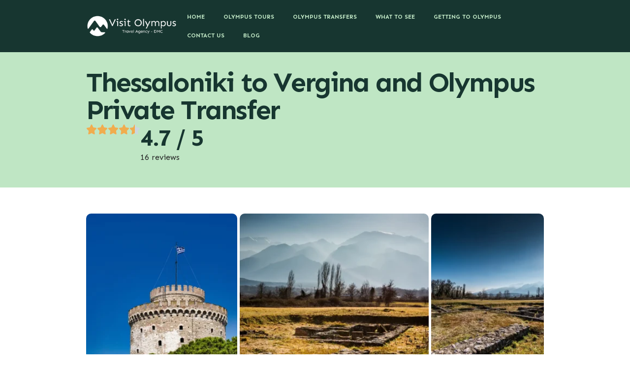

--- FILE ---
content_type: text/html; charset=UTF-8
request_url: https://visitolympus.travel/tour/thessaloniki-to-vergina-and-olympus-private-transfer/
body_size: 25663
content:
	<!DOCTYPE html>
	<html  lang="en-US">
	<head>
		<meta http-equiv="X-UA-Compatible" content="IE=edge" />
		<meta http-equiv="Content-Type" content="text/html; charset=UTF-8" />
		<meta name="viewport" content="width=device-width, initial-scale=1, minimum-scale=1" />

		<link rel="profile" href="https://gmpg.org/xfn/11" />
		<link rel="pingback" href="https://visitolympus.travel/xmlrpc.php" />
		<meta name='robots' content='index, follow, max-image-preview:large, max-snippet:-1, max-video-preview:-1' />

	<!-- This site is optimized with the Yoast SEO plugin v26.6 - https://yoast.com/wordpress/plugins/seo/ -->
	<title>Thessaloniki to Vergina and Olympus Private Transfer</title>
	<meta name="description" content="Book a private transfer service from Thessaloniki to Vergina and Olympus and enjoy personalized attention from your driver." />
	<link rel="canonical" href="https://visitolympus.travel/tour/thessaloniki-to-vergina-and-olympus-private-transfer/" />
	<meta property="og:locale" content="en_US" />
	<meta property="og:type" content="article" />
	<meta property="og:title" content="Thessaloniki to Vergina and Olympus Private Transfer" />
	<meta property="og:description" content="Book a private transfer service from Thessaloniki to Vergina and Olympus and enjoy personalized attention from your driver." />
	<meta property="og:url" content="https://visitolympus.travel/tour/thessaloniki-to-vergina-and-olympus-private-transfer/" />
	<meta property="og:site_name" content="Visit Olympus" />
	<meta property="article:publisher" content="https://www.facebook.com/visitolympus.travel" />
	<meta property="article:modified_time" content="2024-12-17T09:00:53+00:00" />
	<meta property="og:image" content="https://visitolympus.travel/wp-content/uploads/2024/12/thessaloniki-2.webp" />
	<meta property="og:image:width" content="1920" />
	<meta property="og:image:height" content="1280" />
	<meta property="og:image:type" content="image/webp" />
	<meta name="twitter:card" content="summary_large_image" />
	<meta name="twitter:label1" content="Est. reading time" />
	<meta name="twitter:data1" content="8 minutes" />
	<script type="application/ld+json" class="yoast-schema-graph">{"@context":"https://schema.org","@graph":[{"@type":"WebPage","@id":"https://visitolympus.travel/tour/thessaloniki-to-vergina-and-olympus-private-transfer/","url":"https://visitolympus.travel/tour/thessaloniki-to-vergina-and-olympus-private-transfer/","name":"Thessaloniki to Vergina and Olympus Private Transfer","isPartOf":{"@id":"https://visitolympus.travel/#website"},"primaryImageOfPage":{"@id":"https://visitolympus.travel/tour/thessaloniki-to-vergina-and-olympus-private-transfer/#primaryimage"},"image":{"@id":"https://visitolympus.travel/tour/thessaloniki-to-vergina-and-olympus-private-transfer/#primaryimage"},"thumbnailUrl":"https://visitolympus.travel/wp-content/uploads/2024/12/thessaloniki-2.webp","datePublished":"2024-12-17T08:57:46+00:00","dateModified":"2024-12-17T09:00:53+00:00","description":"Book a private transfer service from Thessaloniki to Vergina and Olympus and enjoy personalized attention from your driver.","breadcrumb":{"@id":"https://visitolympus.travel/tour/thessaloniki-to-vergina-and-olympus-private-transfer/#breadcrumb"},"inLanguage":"en-US","potentialAction":[{"@type":"ReadAction","target":["https://visitolympus.travel/tour/thessaloniki-to-vergina-and-olympus-private-transfer/"]}]},{"@type":"ImageObject","inLanguage":"en-US","@id":"https://visitolympus.travel/tour/thessaloniki-to-vergina-and-olympus-private-transfer/#primaryimage","url":"https://visitolympus.travel/wp-content/uploads/2024/12/thessaloniki-2.webp","contentUrl":"https://visitolympus.travel/wp-content/uploads/2024/12/thessaloniki-2.webp","width":1920,"height":1280,"caption":"Thessaloniki to Vergina and Olympus Private Transfer"},{"@type":"BreadcrumbList","@id":"https://visitolympus.travel/tour/thessaloniki-to-vergina-and-olympus-private-transfer/#breadcrumb","itemListElement":[{"@type":"ListItem","position":1,"name":"Home","item":"https://visitolympus.travel/"},{"@type":"ListItem","position":2,"name":"Tours","item":"https://visitolympus.travel/olympus-tours/"},{"@type":"ListItem","position":3,"name":"Thessaloniki to Vergina and Olympus Private Transfer"}]},{"@type":"WebSite","@id":"https://visitolympus.travel/#website","url":"https://visitolympus.travel/","name":"Visit Olympus","description":"Visit Olympus is a destination marketing company and travel agency for Olympus, Greece.","publisher":{"@id":"https://visitolympus.travel/#organization"},"potentialAction":[{"@type":"SearchAction","target":{"@type":"EntryPoint","urlTemplate":"https://visitolympus.travel/?s={search_term_string}"},"query-input":{"@type":"PropertyValueSpecification","valueRequired":true,"valueName":"search_term_string"}}],"inLanguage":"en-US"},{"@type":"Organization","@id":"https://visitolympus.travel/#organization","name":"Visit Olympus","url":"https://visitolympus.travel/","logo":{"@type":"ImageObject","inLanguage":"en-US","@id":"https://visitolympus.travel/#/schema/logo/image/","url":"https://visitolympus.xenioslab.com/wp-content/uploads/2024/11/icon.webp","contentUrl":"https://visitolympus.xenioslab.com/wp-content/uploads/2024/11/icon.webp","width":512,"height":512,"caption":"Visit Olympus"},"image":{"@id":"https://visitolympus.travel/#/schema/logo/image/"},"sameAs":["https://www.facebook.com/visitolympus.travel","https://www.instagram.com/visit.olympus/","https://www.youtube.com/@visitolympus/"]}]}</script>
	<!-- / Yoast SEO plugin. -->


<link rel='preconnect' href='//www.google-analytics.com' />
<link rel="alternate" type="application/rss+xml" title="Visit Olympus &raquo; Feed" href="https://visitolympus.travel/feed/" />
<link rel="alternate" type="application/rss+xml" title="Visit Olympus &raquo; Comments Feed" href="https://visitolympus.travel/comments/feed/" />
<link rel="alternate" type="application/rss+xml" title="Visit Olympus &raquo; Thessaloniki to Vergina and Olympus Private Transfer Comments Feed" href="https://visitolympus.travel/tour/thessaloniki-to-vergina-and-olympus-private-transfer/feed/" />
<link rel="alternate" title="oEmbed (JSON)" type="application/json+oembed" href="https://visitolympus.travel/wp-json/oembed/1.0/embed?url=https%3A%2F%2Fvisitolympus.travel%2Ftour%2Fthessaloniki-to-vergina-and-olympus-private-transfer%2F" />
<link rel="alternate" title="oEmbed (XML)" type="text/xml+oembed" href="https://visitolympus.travel/wp-json/oembed/1.0/embed?url=https%3A%2F%2Fvisitolympus.travel%2Ftour%2Fthessaloniki-to-vergina-and-olympus-private-transfer%2F&#038;format=xml" />
		<link rel="shortcut icon" href="//visitolympus.travel/wp-content/uploads/2024/11/icon.webp" type="image/x-icon" />
				<link rel="apple-touch-icon" href="//visitolympus.travel/wp-content/uploads/2024/11/icon.webp" />
				<link rel="apple-touch-icon" sizes="120x120" href="//visitolympus.travel/wp-content/uploads/2024/11/icon.webp" />
				<link rel="apple-touch-icon" sizes="76x76" href="//visitolympus.travel/wp-content/uploads/2024/11/icon.webp" />
				<link rel="apple-touch-icon" sizes="152x152" href="//visitolympus.travel/wp-content/uploads/2024/11/icon.webp" />
		<link rel="preload" href="https://visitolympus.travel/wp-content/themes/porto/fonts/Simple-Line-Icons/Simple-Line-Icons.woff2" as="font" type="font/woff2" crossorigin /><style id='wp-img-auto-sizes-contain-inline-css'>
img:is([sizes=auto i],[sizes^="auto," i]){contain-intrinsic-size:3000px 1500px}
/*# sourceURL=wp-img-auto-sizes-contain-inline-css */
</style>
<style id='classic-theme-styles-inline-css'>
/*! This file is auto-generated */
.wp-block-button__link{color:#fff;background-color:#32373c;border-radius:9999px;box-shadow:none;text-decoration:none;padding:calc(.667em + 2px) calc(1.333em + 2px);font-size:1.125em}.wp-block-file__button{background:#32373c;color:#fff;text-decoration:none}
/*# sourceURL=/wp-includes/css/classic-themes.min.css */
</style>
<style id='global-styles-inline-css'>
:root{--wp--preset--aspect-ratio--square: 1;--wp--preset--aspect-ratio--4-3: 4/3;--wp--preset--aspect-ratio--3-4: 3/4;--wp--preset--aspect-ratio--3-2: 3/2;--wp--preset--aspect-ratio--2-3: 2/3;--wp--preset--aspect-ratio--16-9: 16/9;--wp--preset--aspect-ratio--9-16: 9/16;--wp--preset--color--black: #000000;--wp--preset--color--cyan-bluish-gray: #abb8c3;--wp--preset--color--white: #ffffff;--wp--preset--color--pale-pink: #f78da7;--wp--preset--color--vivid-red: #cf2e2e;--wp--preset--color--luminous-vivid-orange: #ff6900;--wp--preset--color--luminous-vivid-amber: #fcb900;--wp--preset--color--light-green-cyan: #7bdcb5;--wp--preset--color--vivid-green-cyan: #00d084;--wp--preset--color--pale-cyan-blue: #8ed1fc;--wp--preset--color--vivid-cyan-blue: #0693e3;--wp--preset--color--vivid-purple: #9b51e0;--wp--preset--color--primary: var(--porto-primary-color);--wp--preset--color--secondary: var(--porto-secondary-color);--wp--preset--color--tertiary: var(--porto-tertiary-color);--wp--preset--color--quaternary: var(--porto-quaternary-color);--wp--preset--color--dark: var(--porto-dark-color);--wp--preset--color--light: var(--porto-light-color);--wp--preset--color--primary-hover: var(--porto-primary-light-5);--wp--preset--gradient--vivid-cyan-blue-to-vivid-purple: linear-gradient(135deg,rgb(6,147,227) 0%,rgb(155,81,224) 100%);--wp--preset--gradient--light-green-cyan-to-vivid-green-cyan: linear-gradient(135deg,rgb(122,220,180) 0%,rgb(0,208,130) 100%);--wp--preset--gradient--luminous-vivid-amber-to-luminous-vivid-orange: linear-gradient(135deg,rgb(252,185,0) 0%,rgb(255,105,0) 100%);--wp--preset--gradient--luminous-vivid-orange-to-vivid-red: linear-gradient(135deg,rgb(255,105,0) 0%,rgb(207,46,46) 100%);--wp--preset--gradient--very-light-gray-to-cyan-bluish-gray: linear-gradient(135deg,rgb(238,238,238) 0%,rgb(169,184,195) 100%);--wp--preset--gradient--cool-to-warm-spectrum: linear-gradient(135deg,rgb(74,234,220) 0%,rgb(151,120,209) 20%,rgb(207,42,186) 40%,rgb(238,44,130) 60%,rgb(251,105,98) 80%,rgb(254,248,76) 100%);--wp--preset--gradient--blush-light-purple: linear-gradient(135deg,rgb(255,206,236) 0%,rgb(152,150,240) 100%);--wp--preset--gradient--blush-bordeaux: linear-gradient(135deg,rgb(254,205,165) 0%,rgb(254,45,45) 50%,rgb(107,0,62) 100%);--wp--preset--gradient--luminous-dusk: linear-gradient(135deg,rgb(255,203,112) 0%,rgb(199,81,192) 50%,rgb(65,88,208) 100%);--wp--preset--gradient--pale-ocean: linear-gradient(135deg,rgb(255,245,203) 0%,rgb(182,227,212) 50%,rgb(51,167,181) 100%);--wp--preset--gradient--electric-grass: linear-gradient(135deg,rgb(202,248,128) 0%,rgb(113,206,126) 100%);--wp--preset--gradient--midnight: linear-gradient(135deg,rgb(2,3,129) 0%,rgb(40,116,252) 100%);--wp--preset--font-size--small: 13px;--wp--preset--font-size--medium: 20px;--wp--preset--font-size--large: 36px;--wp--preset--font-size--x-large: 42px;--wp--preset--spacing--20: 0.44rem;--wp--preset--spacing--30: 0.67rem;--wp--preset--spacing--40: 1rem;--wp--preset--spacing--50: 1.5rem;--wp--preset--spacing--60: 2.25rem;--wp--preset--spacing--70: 3.38rem;--wp--preset--spacing--80: 5.06rem;--wp--preset--shadow--natural: 6px 6px 9px rgba(0, 0, 0, 0.2);--wp--preset--shadow--deep: 12px 12px 50px rgba(0, 0, 0, 0.4);--wp--preset--shadow--sharp: 6px 6px 0px rgba(0, 0, 0, 0.2);--wp--preset--shadow--outlined: 6px 6px 0px -3px rgb(255, 255, 255), 6px 6px rgb(0, 0, 0);--wp--preset--shadow--crisp: 6px 6px 0px rgb(0, 0, 0);}:where(.is-layout-flex){gap: 0.5em;}:where(.is-layout-grid){gap: 0.5em;}body .is-layout-flex{display: flex;}.is-layout-flex{flex-wrap: wrap;align-items: center;}.is-layout-flex > :is(*, div){margin: 0;}body .is-layout-grid{display: grid;}.is-layout-grid > :is(*, div){margin: 0;}:where(.wp-block-columns.is-layout-flex){gap: 2em;}:where(.wp-block-columns.is-layout-grid){gap: 2em;}:where(.wp-block-post-template.is-layout-flex){gap: 1.25em;}:where(.wp-block-post-template.is-layout-grid){gap: 1.25em;}.has-black-color{color: var(--wp--preset--color--black) !important;}.has-cyan-bluish-gray-color{color: var(--wp--preset--color--cyan-bluish-gray) !important;}.has-white-color{color: var(--wp--preset--color--white) !important;}.has-pale-pink-color{color: var(--wp--preset--color--pale-pink) !important;}.has-vivid-red-color{color: var(--wp--preset--color--vivid-red) !important;}.has-luminous-vivid-orange-color{color: var(--wp--preset--color--luminous-vivid-orange) !important;}.has-luminous-vivid-amber-color{color: var(--wp--preset--color--luminous-vivid-amber) !important;}.has-light-green-cyan-color{color: var(--wp--preset--color--light-green-cyan) !important;}.has-vivid-green-cyan-color{color: var(--wp--preset--color--vivid-green-cyan) !important;}.has-pale-cyan-blue-color{color: var(--wp--preset--color--pale-cyan-blue) !important;}.has-vivid-cyan-blue-color{color: var(--wp--preset--color--vivid-cyan-blue) !important;}.has-vivid-purple-color{color: var(--wp--preset--color--vivid-purple) !important;}.has-black-background-color{background-color: var(--wp--preset--color--black) !important;}.has-cyan-bluish-gray-background-color{background-color: var(--wp--preset--color--cyan-bluish-gray) !important;}.has-white-background-color{background-color: var(--wp--preset--color--white) !important;}.has-pale-pink-background-color{background-color: var(--wp--preset--color--pale-pink) !important;}.has-vivid-red-background-color{background-color: var(--wp--preset--color--vivid-red) !important;}.has-luminous-vivid-orange-background-color{background-color: var(--wp--preset--color--luminous-vivid-orange) !important;}.has-luminous-vivid-amber-background-color{background-color: var(--wp--preset--color--luminous-vivid-amber) !important;}.has-light-green-cyan-background-color{background-color: var(--wp--preset--color--light-green-cyan) !important;}.has-vivid-green-cyan-background-color{background-color: var(--wp--preset--color--vivid-green-cyan) !important;}.has-pale-cyan-blue-background-color{background-color: var(--wp--preset--color--pale-cyan-blue) !important;}.has-vivid-cyan-blue-background-color{background-color: var(--wp--preset--color--vivid-cyan-blue) !important;}.has-vivid-purple-background-color{background-color: var(--wp--preset--color--vivid-purple) !important;}.has-black-border-color{border-color: var(--wp--preset--color--black) !important;}.has-cyan-bluish-gray-border-color{border-color: var(--wp--preset--color--cyan-bluish-gray) !important;}.has-white-border-color{border-color: var(--wp--preset--color--white) !important;}.has-pale-pink-border-color{border-color: var(--wp--preset--color--pale-pink) !important;}.has-vivid-red-border-color{border-color: var(--wp--preset--color--vivid-red) !important;}.has-luminous-vivid-orange-border-color{border-color: var(--wp--preset--color--luminous-vivid-orange) !important;}.has-luminous-vivid-amber-border-color{border-color: var(--wp--preset--color--luminous-vivid-amber) !important;}.has-light-green-cyan-border-color{border-color: var(--wp--preset--color--light-green-cyan) !important;}.has-vivid-green-cyan-border-color{border-color: var(--wp--preset--color--vivid-green-cyan) !important;}.has-pale-cyan-blue-border-color{border-color: var(--wp--preset--color--pale-cyan-blue) !important;}.has-vivid-cyan-blue-border-color{border-color: var(--wp--preset--color--vivid-cyan-blue) !important;}.has-vivid-purple-border-color{border-color: var(--wp--preset--color--vivid-purple) !important;}.has-vivid-cyan-blue-to-vivid-purple-gradient-background{background: var(--wp--preset--gradient--vivid-cyan-blue-to-vivid-purple) !important;}.has-light-green-cyan-to-vivid-green-cyan-gradient-background{background: var(--wp--preset--gradient--light-green-cyan-to-vivid-green-cyan) !important;}.has-luminous-vivid-amber-to-luminous-vivid-orange-gradient-background{background: var(--wp--preset--gradient--luminous-vivid-amber-to-luminous-vivid-orange) !important;}.has-luminous-vivid-orange-to-vivid-red-gradient-background{background: var(--wp--preset--gradient--luminous-vivid-orange-to-vivid-red) !important;}.has-very-light-gray-to-cyan-bluish-gray-gradient-background{background: var(--wp--preset--gradient--very-light-gray-to-cyan-bluish-gray) !important;}.has-cool-to-warm-spectrum-gradient-background{background: var(--wp--preset--gradient--cool-to-warm-spectrum) !important;}.has-blush-light-purple-gradient-background{background: var(--wp--preset--gradient--blush-light-purple) !important;}.has-blush-bordeaux-gradient-background{background: var(--wp--preset--gradient--blush-bordeaux) !important;}.has-luminous-dusk-gradient-background{background: var(--wp--preset--gradient--luminous-dusk) !important;}.has-pale-ocean-gradient-background{background: var(--wp--preset--gradient--pale-ocean) !important;}.has-electric-grass-gradient-background{background: var(--wp--preset--gradient--electric-grass) !important;}.has-midnight-gradient-background{background: var(--wp--preset--gradient--midnight) !important;}.has-small-font-size{font-size: var(--wp--preset--font-size--small) !important;}.has-medium-font-size{font-size: var(--wp--preset--font-size--medium) !important;}.has-large-font-size{font-size: var(--wp--preset--font-size--large) !important;}.has-x-large-font-size{font-size: var(--wp--preset--font-size--x-large) !important;}
:where(.wp-block-post-template.is-layout-flex){gap: 1.25em;}:where(.wp-block-post-template.is-layout-grid){gap: 1.25em;}
:where(.wp-block-term-template.is-layout-flex){gap: 1.25em;}:where(.wp-block-term-template.is-layout-grid){gap: 1.25em;}
:where(.wp-block-columns.is-layout-flex){gap: 2em;}:where(.wp-block-columns.is-layout-grid){gap: 2em;}
:root :where(.wp-block-pullquote){font-size: 1.5em;line-height: 1.6;}
/*# sourceURL=global-styles-inline-css */
</style>
<link rel='stylesheet' id='contact-form-7-css' href='https://visitolympus.travel/wp-content/plugins/contact-form-7/includes/css/styles.css?ver=6.1.4' media='all' />
<style id='plvt-view-transitions-inline-css'>
@view-transition { navigation: auto; }
@media (prefers-reduced-motion: no-preference) {::view-transition-group(*) { animation-duration: 0.4s; }}
/*# sourceURL=plvt-view-transitions-inline-css */
</style>
<link rel='stylesheet' id='elementor-frontend-css' href='https://visitolympus.travel/wp-content/uploads/elementor/css/custom-frontend.min.css?ver=1766439322' media='all' />
<link rel='stylesheet' id='elementor-post-6-css' href='https://visitolympus.travel/wp-content/uploads/elementor/css/post-6.css?ver=1766439322' media='all' />
<link rel='stylesheet' id='widget-heading-css' href='https://visitolympus.travel/wp-content/plugins/elementor/assets/css/widget-heading.min.css?ver=3.34.0' media='all' />
<link rel='stylesheet' id='widget-rating-css' href='https://visitolympus.travel/wp-content/plugins/elementor/assets/css/widget-rating.min.css?ver=3.34.0' media='all' />
<link rel='stylesheet' id='widget-icon-box-css' href='https://visitolympus.travel/wp-content/uploads/elementor/css/custom-widget-icon-box.min.css?ver=1766439322' media='all' />
<link rel='stylesheet' id='widget-icon-list-css' href='https://visitolympus.travel/wp-content/uploads/elementor/css/custom-widget-icon-list.min.css?ver=1766439322' media='all' />
<link rel='stylesheet' id='widget-nested-accordion-css' href='https://visitolympus.travel/wp-content/plugins/elementor/assets/css/widget-nested-accordion.min.css?ver=3.34.0' media='all' />
<link rel='stylesheet' id='widget-image-css' href='https://visitolympus.travel/wp-content/plugins/elementor/assets/css/widget-image.min.css?ver=3.34.0' media='all' />
<link rel='stylesheet' id='e-animation-fadeIn-css' href='https://visitolympus.travel/wp-content/plugins/elementor/assets/lib/animations/styles/fadeIn.min.css?ver=3.34.0' media='all' />
<link rel='stylesheet' id='porto-css-vars-css' href='https://visitolympus.travel/wp-content/uploads/porto_styles/theme_css_vars.css?ver=7.6.2' media='all' />
<link rel='stylesheet' id='bootstrap-css' href='https://visitolympus.travel/wp-content/uploads/porto_styles/bootstrap.css?ver=7.6.2' media='all' />
<link rel='stylesheet' id='porto-plugins-css' href='https://visitolympus.travel/wp-content/themes/porto/css/plugins_optimized.css?ver=7.6.2' media='all' />
<link rel='stylesheet' id='porto-theme-css' href='https://visitolympus.travel/wp-content/themes/porto/css/theme.css?ver=7.6.2' media='all' />
<link rel='stylesheet' id='porto-nav-panel-css' href='https://visitolympus.travel/wp-content/themes/porto/css/part/nav-panel.css?ver=7.6.2' media='all' />
<link rel='stylesheet' id='porto-media-mobile-sidebar-css' href='https://visitolympus.travel/wp-content/themes/porto/css/part/media-mobile-sidebar.css?ver=7.6.2' media='(max-width:991px)' />
<link rel='stylesheet' id='porto-theme-portfolio-css' href='https://visitolympus.travel/wp-content/themes/porto/css/theme_portfolio.css?ver=7.6.2' media='all' />
<link rel='stylesheet' id='porto-shortcodes-css' href='https://visitolympus.travel/wp-content/uploads/porto_styles/shortcodes.css?ver=7.6.2' media='all' />
<link rel='stylesheet' id='porto-theme-elementor-css' href='https://visitolympus.travel/wp-content/themes/porto/css/theme_elementor.css?ver=7.6.2' media='all' />
<link rel='stylesheet' id='porto-dynamic-style-css' href='https://visitolympus.travel/wp-content/uploads/porto_styles/dynamic_style.css?ver=7.6.2' media='all' />
<link rel='stylesheet' id='porto-type-builder-css' href='https://visitolympus.travel/wp-content/plugins/porto-functionality/builders/assets/type-builder.css?ver=3.6.2' media='all' />
<link rel='stylesheet' id='porto-post-style-css' href='https://visitolympus.travel/wp-content/themes/porto/css/theme/blog/type/modern.css?ver=7.6.2' media='all' />
<link rel='stylesheet' id='porto-single-post-style-css' href='https://visitolympus.travel/wp-content/themes/porto/css/theme/blog/single-post/modern.css?ver=7.6.2' media='all' />
<link rel='stylesheet' id='elementor-post-4464-css' href='https://visitolympus.travel/wp-content/uploads/elementor/css/post-4464.css?ver=1766450227' media='all' />
<link rel='stylesheet' id='elementor-post-38-css' href='https://visitolympus.travel/wp-content/uploads/elementor/css/post-38.css?ver=7.6.2' media='all' />
<link rel='stylesheet' id='widget-social-icons-css' href='https://visitolympus.travel/wp-content/plugins/elementor/assets/css/widget-social-icons.min.css?ver=3.34.0' media='all' />
<link rel='stylesheet' id='e-apple-webkit-css' href='https://visitolympus.travel/wp-content/uploads/elementor/css/custom-apple-webkit.min.css?ver=1766439322' media='all' />
<link rel='stylesheet' id='elementor-post-125-css' href='https://visitolympus.travel/wp-content/uploads/elementor/css/post-125.css?ver=7.6.2' media='all' />
<link rel='stylesheet' id='porto-style-css' href='https://visitolympus.travel/wp-content/themes/porto/style.css?ver=7.6.2' media='all' />
<style id='porto-style-inline-css'>
.side-header-narrow-bar-logo{max-width:198px}@media (min-width:992px){}.page-top .page-title-wrap{line-height:0}.page-top .page-title:not(.b-none):after{content:'';position:absolute;width:100%;left:0;border-bottom:5px solid var(--porto-primary-color);bottom:-32px}@media (min-width:1500px){.left-sidebar.col-lg-3,.right-sidebar.col-lg-3{width:20%}.main-content.col-lg-9{width:80%}.main-content.col-lg-6{width:60%}}#elementor-preview .trekksoft-booking-widget-container{display:none}.container-boxed-1{padding:1em}.container-boxed-2{padding:2em}.porto-u-sub-heading{text-align:justify}.page-image{display:none}.porto-process .process-step{padding-bottom:inherit}.owl-item figure{margin:4px !important}#nav-panel{position:fixed;width:100%;top:90px}.portfolio-desc{display:none}#content article .m-t-lg{margin-top:0 !important}.thumb-info .thumb-info-wrapper{border-radius:10px}.elementor img{border-radius:10px}.section-header .porto-u-main-heading > *{font-size:16px;font-weight:400;color:var(--porto-primary-color);text-align:left;text-transform:uppercase;font-weight:800;letter-spacing:3px;line-height:2}.section-header .porto-u-sub-heading{font-size:48px;font-weight:900;line-height:1em;letter-spacing:-2px;color:var(--porto-primary-color)}.button-noborder .btn{color:var(--porto-primary-color);border-width:0;padding:10px 0}.border-secondary{border-color:var(--porto-secondary-color)}.border-tertiary{border-color:var(--porto-tertiary-color)}.tour-wrapper{background-color:#fff;border-style:none;border-width:1px;--border-radius:8px 8px 8px 8px;transform:perspective(var(--e-con-transform-perspective,0)) rotate(var(--e-con-transform-rotateZ,0)) rotateX(var(--e-con-transform-rotateX,0)) rotateY(var(--e-con-transform-rotateY,0)) translate(var(--e-con-transform-translate,0)) translateX(var(--e-con-transform-translateX,0)) translateY(var(--e-con-transform-translateY,0)) scaleX(calc(var(--e-con-transform-flipX,1) * var(--e-con-transform-scaleX,var(--e-con-transform-scale,1)))) scaleY(calc(var(--e-con-transform-flipY,1) * var(--e-con-transform-scaleY,var(--e-con-transform-scale,1)))) skewX(var(--e-con-transform-skewX,0)) skewY(var(--e-con-transform-skewY,0));transform-origin:var(--e-con-transform-origin-y) var(--e-con-transform-origin-x)}.tour-wrapper:hover{--e-con-transform-scale:1.05}.tour-wrapper img{border-radius:8px 8px 0 0}.tour-wrapper h4{font-size:18px;padding:0 10px}.tour-wrapper li{list-style:none}.tour-wrapper .elementor-widget-container{padding-bottom:10px}.tour-wrapper .elementor-icon-list-item,.tour-wrapper .porto-u-heading{padding-left:10px !important;padding-right:10px !important}.tour-wrapper .elementor-icon-list-icon i{color:var(--porto-quaternary-color)}.tour-wrapper .elementor-icon-list-text{color:var(--porto-quaternary-color)}.porto-tb-meta a{color:var(--porto-primary-color);background-color:var(--porto-tertiary-color);padding:5px 10px;border-radius:15px}.sort-source li.active > a,.sort-source a:hover,.sort-source a:focus{border-radius:20px}#header .elementor-element-d5e6de3 .top-links > li.menu-item:hover > a,#header .elementor-element-d5e6de3 .top-links > li.menu-item.has-sub:hover > a,#header .elementor-element-d5e6de3 .main-menu > li.menu-item.active > a,#header .elementor-element-d5e6de3 .main-menu > li.menu-item:hover > a,.elementor-element-d5e6de3 .sidebar-menu > li.menu-item:hover,.elementor-element-d5e6de3 .sidebar-menu > li.menu-item.active{border-radius:15px 0 15px !important}#header .elementor-element-d5e6de3 .main-menu > li.menu-item > a,.elementor-element-d5e6de3 .sidebar-menu > li.menu-item > a,#header .elementor-element-d5e6de3 .main-menu > li.menu-item > .arrow::before,.elementor-element-d5e6de3 .sidebar-menu > li.menu-item > .arrow::before{border-radius:15px 0 15px !important}.single-tour-header,.similar-tours-wrapper{background-color:var(--porto-secondary-color)}.single-tour-summary{background-color:var(--porto-secondary-color);padding:35px;border-radius:10px 10px 10px 10px}.single-tour-summary h4,.single-tour-summary .elementor-icon,.single-tour-summary p{color:var(--porto-primary-color)}.wpcf7-form input,.wpcf7-form textarea{width:100%}.wpcf7-form label{display:block}.page-title-button{border-radius:15px 0 15px 0;font-weight:800;text-transform:uppercase;color:#fff;border-color:#fff;border-width:1px;padding:8px 15px}.page-title-button:hover{color:var(--porto-primary-color);border-color:var(--porto-tertiary-color);background-color:var(--porto-tertiary-color)}.custom-blogpost-content a{background-color:var(--porto-secondary-color);text-decoration:underline !important;text-decoration-thickness:2px !important}.tour-itinerary h4{font-size:1.2em;margin-bottom:0.25rem;font-weight:700}@media (min-width:991px){.sticky-calendar{position:sticky;top:90px}.page-section{padding:50px 0}.page-title h1{color:#fff;font-size:68px;padding-top:80px}.single-tour-header{padding:139px 0 50px 0}.single-tour-header h1{color:var(--porto-primary-color);font-size:56px}}@media (max-width:991px){.page-section{padding:50px 20px}.page-title h1{color:#fff;font-size:56px;padding-top:80px}.single-tour-header{padding:139px 20px 50px 20px}.single-tour-header h1{color:var(--porto-primary-color);font-size:48px}}
/*# sourceURL=porto-style-inline-css */
</style>
<link rel='stylesheet' id='elementor-gf-local-roboto-css' href='https://visitolympus.travel/wp-content/uploads/elementor/google-fonts/css/roboto.css?ver=1742247229' media='all' />
<link rel='stylesheet' id='elementor-gf-local-robotoslab-css' href='https://visitolympus.travel/wp-content/uploads/elementor/google-fonts/css/robotoslab.css?ver=1742247232' media='all' />
<script id="plvt-view-transitions-js-after">
window.plvtInitViewTransitions=n=>{if(!window.navigation||!("CSSViewTransitionRule"in window))return void window.console.warn("View transitions not loaded as the browser is lacking support.");const t=(t,o,i)=>{const e=n.animations||{};return[...e[t].useGlobalTransitionNames?Object.entries(n.globalTransitionNames||{}).map((([n,t])=>[o.querySelector(n),t])):[],...e[t].usePostTransitionNames&&i?Object.entries(n.postTransitionNames||{}).map((([n,t])=>[i.querySelector(n),t])):[]]},o=async(n,t)=>{for(const[t,o]of n)t&&(t.style.viewTransitionName=o);await t;for(const[t]of n)t&&(t.style.viewTransitionName="")},i=()=>n.postSelector?document.querySelector(n.postSelector):null,e=t=>{if(!n.postSelector)return null;const o=(i=n.postSelector,e='a[href="'+t+'"]',i.split(",").map((n=>n.trim()+" "+e)).join(","));var i,e;const s=document.querySelector(o);return s?s.closest(n.postSelector):null};window.addEventListener("pageswap",(n=>{if(n.viewTransition){const s="default";let a;n.viewTransition.types.add(s),document.body.classList.contains("single")?a=t(s,document.body,i()):(document.body.classList.contains("home")||document.body.classList.contains("archive"))&&(a=t(s,document.body,e(n.activation.entry.url))),a&&o(a,n.viewTransition.finished)}})),window.addEventListener("pagereveal",(n=>{if(n.viewTransition){const s="default";let a;n.viewTransition.types.add(s),document.body.classList.contains("single")?a=t(s,document.body,i()):(document.body.classList.contains("home")||document.body.classList.contains("archive"))&&(a=t(s,document.body,window.navigation.activation.from?e(window.navigation.activation.from.url):null)),a&&o(a,n.viewTransition.ready)}}))};
plvtInitViewTransitions( {"postSelector":".wp-block-post.post, article.post, body.single main","globalTransitionNames":{"header":"header","main":"main"},"postTransitionNames":{".wp-block-post-title, .entry-title":"post-title",".wp-post-image":"post-thumbnail",".wp-block-post-content, .entry-content":"post-content"},"animations":{"default":{"useGlobalTransitionNames":true,"usePostTransitionNames":true}}} )
//# sourceURL=plvt-view-transitions-js-after
</script>
<script src="https://visitolympus.travel/wp-includes/js/jquery/jquery.min.js?ver=3.7.1" id="jquery-core-js"></script>
<link rel="https://api.w.org/" href="https://visitolympus.travel/wp-json/" /><link rel="alternate" title="JSON" type="application/json" href="https://visitolympus.travel/wp-json/wp/v2/portfolio/4464" /><link rel="EditURI" type="application/rsd+xml" title="RSD" href="https://visitolympus.travel/xmlrpc.php?rsd" />
<meta name="generator" content="WordPress 6.9" />
<link rel='shortlink' href='https://visitolympus.travel/?p=4464' />
<meta name="generator" content="performance-lab 4.0.0; plugins: nocache-bfcache, speculation-rules, view-transitions">
<meta name="generator" content="view-transitions 1.1.1">
<meta name="generator" content="speculation-rules 1.6.0">
		<script type="text/javascript" id="webfont-queue">
		WebFontConfig = {
			google: { families: [ 'Sen:400,500,600,700&display=swap' ] }
		};
		(function(d) {
			var wf = d.createElement('script'), s = d.scripts[d.scripts.length - 1];
			wf.src = 'https://visitolympus.travel/wp-content/themes/porto/js/libs/webfont.js';
			wf.async = true;
			s.parentNode.insertBefore(wf, s);
		})(document);</script>
		<meta name="generator" content="Elementor 3.34.0; features: e_font_icon_svg, additional_custom_breakpoints; settings: css_print_method-external, google_font-enabled, font_display-swap">
			<style>
				.e-con.e-parent:nth-of-type(n+4):not(.e-lazyloaded):not(.e-no-lazyload),
				.e-con.e-parent:nth-of-type(n+4):not(.e-lazyloaded):not(.e-no-lazyload) * {
					background-image: none !important;
				}
				@media screen and (max-height: 1024px) {
					.e-con.e-parent:nth-of-type(n+3):not(.e-lazyloaded):not(.e-no-lazyload),
					.e-con.e-parent:nth-of-type(n+3):not(.e-lazyloaded):not(.e-no-lazyload) * {
						background-image: none !important;
					}
				}
				@media screen and (max-height: 640px) {
					.e-con.e-parent:nth-of-type(n+2):not(.e-lazyloaded):not(.e-no-lazyload),
					.e-con.e-parent:nth-of-type(n+2):not(.e-lazyloaded):not(.e-no-lazyload) * {
						background-image: none !important;
					}
				}
			</style>
			<link rel="icon" href="https://visitolympus.travel/wp-content/uploads/2024/11/icon-85x85.webp" sizes="32x32" />
<link rel="icon" href="https://visitolympus.travel/wp-content/uploads/2024/11/icon-300x300.webp" sizes="192x192" />
<link rel="apple-touch-icon" href="https://visitolympus.travel/wp-content/uploads/2024/11/icon-300x300.webp" />
<meta name="msapplication-TileImage" content="https://visitolympus.travel/wp-content/uploads/2024/11/icon-300x300.webp" />
	</head>
	<body class="wp-singular portfolio-template-default single single-portfolio postid-4464 wp-embed-responsive wp-theme-porto porto-breadcrumbs-bb wide blog-1 elementor-default elementor-kit-6 elementor-page elementor-page-4464">
	
	<div class="page-wrapper"><!-- page wrapper -->
		
											<!-- header wrapper -->
				<div class="header-wrapper fixed-header">
										
<header  id="header" class="header-builder header-builder-p">
<div class="porto-block" data-id="38"><div class="container-fluid">		<div data-elementor-type="wp-post" data-elementor-id="38" class="elementor elementor-38" data-elementor-post-type="porto_builder">
				<div class="elementor-element elementor-element-cb7e60b e-flex e-con-boxed e-con e-parent" data-id="cb7e60b" data-element_type="container" data-settings="{&quot;background_background&quot;:&quot;gradient&quot;,&quot;position&quot;:&quot;fixed&quot;}">
					<div class="e-con-inner">
		<div class="elementor-element elementor-element-e124118 e-con-full e-flex e-con e-child" data-id="e124118" data-element_type="container">
				<div class="elementor-element elementor-element-37e8f43 elementor-widget elementor-widget-porto_hb_logo" data-id="37e8f43" data-element_type="widget" data-widget_type="porto_hb_logo.default">
				<div class="elementor-widget-container">
					
	<div class="logo">
	<a aria-label="Site Logo" href="https://visitolympus.travel/" title="Visit Olympus - Visit Olympus is a destination marketing company and travel agency for Olympus, Greece."  rel="home">
		<img class="img-responsive sticky-logo sticky-retina-logo" src="//visitolympus.travel/wp-content/uploads/2024/11/logo-white.webp" alt="Visit Olympus" /><img fetchpriority="high" class="img-responsive standard-logo retina-logo" width="2048" height="512" src="//visitolympus.travel/wp-content/uploads/2024/11/logo-white.webp" alt="Visit Olympus" />	</a>
	</div>
					</div>
				</div>
				</div>
		<div class="elementor-element elementor-element-fcb7745 e-con-full e-flex e-con e-child" data-id="fcb7745" data-element_type="container">
				<div class="elementor-element elementor-element-d5e6de3 elementor-hidden-tablet elementor-hidden-mobile elementor-widget elementor-widget-porto_hb_menu" data-id="d5e6de3" data-element_type="widget" data-widget_type="porto_hb_menu.default">
				<div class="elementor-widget-container">
					<ul id="menu-main-menu" class="main-menu mega-menu menu-flat"><li id="nav-menu-item-54" class="menu-item menu-item-type-post_type menu-item-object-page menu-item-home narrow"><a href="https://visitolympus.travel/">Home</a></li>
<li id="nav-menu-item-57" class="menu-item menu-item-type-post_type menu-item-object-page current_page_parent narrow"><a href="https://visitolympus.travel/olympus-tours/">Olympus Tours</a></li>
<li id="nav-menu-item-4611" class="menu-item menu-item-type-post_type menu-item-object-page narrow"><a href="https://visitolympus.travel/olympus-transfers/">Olympus Transfers</a></li>
<li id="nav-menu-item-58" class="menu-item menu-item-type-post_type menu-item-object-page narrow"><a href="https://visitolympus.travel/what-to-see/">What to See</a></li>
<li id="nav-menu-item-56" class="menu-item menu-item-type-post_type menu-item-object-page narrow"><a href="https://visitolympus.travel/getting-to-olympus/">Getting to Olympus</a></li>
<li id="nav-menu-item-55" class="menu-item menu-item-type-post_type menu-item-object-page narrow"><a href="https://visitolympus.travel/contact-us/">Contact Us</a></li>
<li id="nav-menu-item-3532" class="menu-item menu-item-type-post_type menu-item-object-page narrow"><a href="https://visitolympus.travel/blog/">Blog</a></li>
</ul>				</div>
				</div>
				<div class="elementor-element elementor-element-94be997 elementor-hidden-desktop elementor-widget elementor-widget-porto_hb_menu_icon" data-id="94be997" data-element_type="widget" data-widget_type="porto_hb_menu_icon.default">
				<div class="elementor-widget-container">
					<a  aria-label="Mobile Menu" href="#" class="mobile-toggle ps-0"><i class="fas fa-bars"></i></a>				</div>
				</div>
				</div>
					</div>
				</div>
				</div>
		</div></div>
<nav id="nav-panel">
	<div class="container">
		<div class="mobile-nav-wrap">
		<div class="menu-wrap"><ul id="menu-main-menu-1" class="mobile-menu accordion-menu"><li id="accordion-menu-item-54" class="menu-item menu-item-type-post_type menu-item-object-page menu-item-home"><a href="https://visitolympus.travel/">Home</a></li>
<li id="accordion-menu-item-57" class="menu-item menu-item-type-post_type menu-item-object-page current_page_parent"><a href="https://visitolympus.travel/olympus-tours/">Olympus Tours</a></li>
<li id="accordion-menu-item-4611" class="menu-item menu-item-type-post_type menu-item-object-page"><a href="https://visitolympus.travel/olympus-transfers/">Olympus Transfers</a></li>
<li id="accordion-menu-item-58" class="menu-item menu-item-type-post_type menu-item-object-page"><a href="https://visitolympus.travel/what-to-see/">What to See</a></li>
<li id="accordion-menu-item-56" class="menu-item menu-item-type-post_type menu-item-object-page"><a href="https://visitolympus.travel/getting-to-olympus/">Getting to Olympus</a></li>
<li id="accordion-menu-item-55" class="menu-item menu-item-type-post_type menu-item-object-page"><a href="https://visitolympus.travel/contact-us/">Contact Us</a></li>
<li id="accordion-menu-item-3532" class="menu-item menu-item-type-post_type menu-item-object-page"><a href="https://visitolympus.travel/blog/">Blog</a></li>
</ul></div>		</div>
	</div>
</nav>
</header>

									</div>
				<!-- end header wrapper -->
			
			
			
		<div id="main" class="column1 wide clearfix no-breadcrumbs"><!-- main -->

			<div class="container-fluid">
			<div class="row main-content-wrap">

			<!-- main content -->
			<div class="main-content col-lg-12">

				<div class="full-width">
	</div>
	
	<div id="content" role="main" class="porto-single-page">

		
			
<article class="portfolio-medium post-4464 portfolio type-portfolio status-publish has-post-thumbnail hentry">
	            <link rel="stylesheet" id="porto-thumb-info-css" href="https://visitolympus.travel/wp-content/themes/porto/css/part/thumb-info.css?ver=7.6.2" type="text/css" media="all" />             	
	<span class="vcard" style="display: none;"><span class="fn"><a href="https://visitolympus.travel/author/kostas/" title="Posts by kostas" rel="author">kostas</a></span></span><span class="updated" style="display:none">2024-12-17T11:00:53+02:00</span>
	<div class="row m-t-lg">
				<div class="col-lg-12">
		
											<h5 class="inline-block portfolio-desc" aria-level="3">Tour <strong>Description</strong></h5>
			<div class="portfolio-info">
				<ul>
														</ul>
			</div>

			<div class="post-content">
					<div data-elementor-type="wp-post" data-elementor-id="4464" class="elementor elementor-4464" data-elementor-post-type="portfolio">
				<div class="elementor-element elementor-element-7c1fd23 e-con-full single-tour-header e-flex e-con e-parent" data-id="7c1fd23" data-element_type="container" data-settings="{&quot;background_background&quot;:&quot;classic&quot;}">
		<div class="elementor-element elementor-element-bd354f2 e-flex e-con-boxed e-con e-child" data-id="bd354f2" data-element_type="container">
					<div class="e-con-inner">
				<div class="elementor-element elementor-element-8652928 elementor-widget elementor-widget-heading" data-id="8652928" data-element_type="widget" data-widget_type="heading.default">
				<div class="elementor-widget-container">
					<h1 class="elementor-heading-title elementor-size-default">Thessaloniki to Vergina and Olympus Private Transfer</h1>				</div>
				</div>
		<div class="elementor-element elementor-element-023cd3d e-con-full e-flex e-con e-child" data-id="023cd3d" data-element_type="container">
				<div class="elementor-element elementor-element-d6b4f8b elementor-widget elementor-widget-rating" data-id="d6b4f8b" data-element_type="widget" data-widget_type="rating.default">
				<div class="elementor-widget-container">
							<div class="e-rating" itemtype="https://schema.org/Rating" itemscope="" itemprop="reviewRating">
			<meta itemprop="worstRating" content="0">
			<meta itemprop="bestRating" content="5">
			<div class="e-rating-wrapper" itemprop="ratingValue" content="4.5" role="img" aria-label="Rated 4.5 out of 5">
							<div class="e-icon">
				<div class="e-icon-wrapper e-icon-marked">
					<svg aria-hidden="true" class="e-font-icon-svg e-eicon-star" viewBox="0 0 1000 1000" xmlns="http://www.w3.org/2000/svg"><path d="M450 75L338 312 88 350C46 354 25 417 58 450L238 633 196 896C188 942 238 975 275 954L500 837 725 954C767 975 813 942 804 896L763 633 942 450C975 417 954 358 913 350L663 312 550 75C529 33 471 33 450 75Z"></path></svg>				</div>
				<div class="e-icon-wrapper e-icon-unmarked">
					<svg aria-hidden="true" class="e-font-icon-svg e-eicon-star" viewBox="0 0 1000 1000" xmlns="http://www.w3.org/2000/svg"><path d="M450 75L338 312 88 350C46 354 25 417 58 450L238 633 196 896C188 942 238 975 275 954L500 837 725 954C767 975 813 942 804 896L763 633 942 450C975 417 954 358 913 350L663 312 550 75C529 33 471 33 450 75Z"></path></svg>				</div>
			</div>
						<div class="e-icon">
				<div class="e-icon-wrapper e-icon-marked">
					<svg aria-hidden="true" class="e-font-icon-svg e-eicon-star" viewBox="0 0 1000 1000" xmlns="http://www.w3.org/2000/svg"><path d="M450 75L338 312 88 350C46 354 25 417 58 450L238 633 196 896C188 942 238 975 275 954L500 837 725 954C767 975 813 942 804 896L763 633 942 450C975 417 954 358 913 350L663 312 550 75C529 33 471 33 450 75Z"></path></svg>				</div>
				<div class="e-icon-wrapper e-icon-unmarked">
					<svg aria-hidden="true" class="e-font-icon-svg e-eicon-star" viewBox="0 0 1000 1000" xmlns="http://www.w3.org/2000/svg"><path d="M450 75L338 312 88 350C46 354 25 417 58 450L238 633 196 896C188 942 238 975 275 954L500 837 725 954C767 975 813 942 804 896L763 633 942 450C975 417 954 358 913 350L663 312 550 75C529 33 471 33 450 75Z"></path></svg>				</div>
			</div>
						<div class="e-icon">
				<div class="e-icon-wrapper e-icon-marked">
					<svg aria-hidden="true" class="e-font-icon-svg e-eicon-star" viewBox="0 0 1000 1000" xmlns="http://www.w3.org/2000/svg"><path d="M450 75L338 312 88 350C46 354 25 417 58 450L238 633 196 896C188 942 238 975 275 954L500 837 725 954C767 975 813 942 804 896L763 633 942 450C975 417 954 358 913 350L663 312 550 75C529 33 471 33 450 75Z"></path></svg>				</div>
				<div class="e-icon-wrapper e-icon-unmarked">
					<svg aria-hidden="true" class="e-font-icon-svg e-eicon-star" viewBox="0 0 1000 1000" xmlns="http://www.w3.org/2000/svg"><path d="M450 75L338 312 88 350C46 354 25 417 58 450L238 633 196 896C188 942 238 975 275 954L500 837 725 954C767 975 813 942 804 896L763 633 942 450C975 417 954 358 913 350L663 312 550 75C529 33 471 33 450 75Z"></path></svg>				</div>
			</div>
						<div class="e-icon">
				<div class="e-icon-wrapper e-icon-marked">
					<svg aria-hidden="true" class="e-font-icon-svg e-eicon-star" viewBox="0 0 1000 1000" xmlns="http://www.w3.org/2000/svg"><path d="M450 75L338 312 88 350C46 354 25 417 58 450L238 633 196 896C188 942 238 975 275 954L500 837 725 954C767 975 813 942 804 896L763 633 942 450C975 417 954 358 913 350L663 312 550 75C529 33 471 33 450 75Z"></path></svg>				</div>
				<div class="e-icon-wrapper e-icon-unmarked">
					<svg aria-hidden="true" class="e-font-icon-svg e-eicon-star" viewBox="0 0 1000 1000" xmlns="http://www.w3.org/2000/svg"><path d="M450 75L338 312 88 350C46 354 25 417 58 450L238 633 196 896C188 942 238 975 275 954L500 837 725 954C767 975 813 942 804 896L763 633 942 450C975 417 954 358 913 350L663 312 550 75C529 33 471 33 450 75Z"></path></svg>				</div>
			</div>
						<div class="e-icon">
				<div class="e-icon-wrapper e-icon-marked" style="--e-rating-icon-marked-width: 50%;">
					<svg aria-hidden="true" class="e-font-icon-svg e-eicon-star" viewBox="0 0 1000 1000" xmlns="http://www.w3.org/2000/svg"><path d="M450 75L338 312 88 350C46 354 25 417 58 450L238 633 196 896C188 942 238 975 275 954L500 837 725 954C767 975 813 942 804 896L763 633 942 450C975 417 954 358 913 350L663 312 550 75C529 33 471 33 450 75Z"></path></svg>				</div>
				<div class="e-icon-wrapper e-icon-unmarked">
					<svg aria-hidden="true" class="e-font-icon-svg e-eicon-star" viewBox="0 0 1000 1000" xmlns="http://www.w3.org/2000/svg"><path d="M450 75L338 312 88 350C46 354 25 417 58 450L238 633 196 896C188 942 238 975 275 954L500 837 725 954C767 975 813 942 804 896L763 633 942 450C975 417 954 358 913 350L663 312 550 75C529 33 471 33 450 75Z"></path></svg>				</div>
			</div>
						</div>
		</div>
						</div>
				</div>
				<div class="elementor-element elementor-element-003239a elementor-widget elementor-widget-porto_ultimate_heading" data-id="003239a" data-element_type="widget" data-widget_type="porto_ultimate_heading.default">
				<div class="elementor-widget-container">
					<div class="porto-u-heading  porto-u-55ca8359258f9a412be7e73af65d2aac"><div class="porto-u-main-heading"><h2   >4.7 / 5</h2></div><div class="porto-u-sub-heading" style=""><p>16 reviews</p></div><style>.porto-u-55ca8359258f9a412be7e73af65d2aac.porto-u-heading{text-align:center}</style></div>				</div>
				</div>
				</div>
					</div>
				</div>
				</div>
		<div class="elementor-element elementor-element-c4b0785 e-flex e-con-boxed e-con e-parent" data-id="c4b0785" data-element_type="container">
					<div class="e-con-inner">
				<div class="elementor-element elementor-element-c5f431e elementor-hidden-mobile elementor-hidden-tablet elementor-widget elementor-widget-porto_image_gallery" data-id="c5f431e" data-element_type="widget" data-settings="{&quot;view&quot;:&quot;creative&quot;,&quot;spacing&quot;:{&quot;unit&quot;:&quot;px&quot;,&quot;size&quot;:5,&quot;sizes&quot;:[]}}" data-widget_type="porto_image_gallery.default">
				<div class="elementor-widget-container">
					<style scope="scope">.porto-gallery-8b51fb906d81d68630bf692707a5b828 .grid-col-1-3{ flex: 0 0 auto; width: 33.3333%; }.porto-gallery-8b51fb906d81d68630bf692707a5b828 .grid-col-5-12{ flex: 0 0 auto; width: 41.6666%; }.porto-gallery-8b51fb906d81d68630bf692707a5b828 .grid-col-1-4{ flex: 0 0 auto; width: 25%; }.porto-gallery-8b51fb906d81d68630bf692707a5b828 .grid-col-sizer { flex: 0 0 auto; width: 8.3333% }.porto-gallery-8b51fb906d81d68630bf692707a5b828 .grid-height-1-2{ height: 300px }@media (max-width: 767px) {.porto-gallery-8b51fb906d81d68630bf692707a5b828 .grid-col-md-1{ flex: 0 0 auto; width: 100%; }.porto-gallery-8b51fb906d81d68630bf692707a5b828 .grid-col-md-1{ flex: 0 0 auto; width: 100%; }.porto-gallery-8b51fb906d81d68630bf692707a5b828 .grid-col-md-1{ flex: 0 0 auto; width: 100%; }.porto-gallery-8b51fb906d81d68630bf692707a5b828 .grid-col-sizer { flex: 0 0 100%; width: 100% }.porto-gallery-8b51fb906d81d68630bf692707a5b828 .grid-height-1-2{ height: 200px; }}@media (max-width: 480px) {.porto-gallery-8b51fb906d81d68630bf692707a5b828 a { flex: 0 0 auto; width: 100%; }}</style><div class="porto-gallery has-ccols ccols-1 has-ccols-spacing ccols-sm-2 ccols-md-3 ccols-lg-4 porto-gallery-8b51fb906d81d68630bf692707a5b828 porto-gallery-creative porto-preset-layout porto-ig-zoom" data-plugin-masonry data-plugin-options="{&quot;layoutMode&quot;:&quot;masonry&quot;,&quot;itemSelector&quot;:&quot;a&quot;,&quot;masonry&quot;:{&quot;columnWidth&quot;:&quot;.grid-col-sizer&quot;},&quot;animationEngine&quot;:&quot;best-available&quot;,&quot;resizable&quot;:false}"><a class=" grid-col-1-3 grid-col-md-1 grid-height-1-2" href="https://visitolympus.travel/wp-content/uploads/2024/12/thessaloniki-2.webp"><figure><img decoding="async" width="400" height="267" src="https://visitolympus.travel/wp-content/uploads/2024/12/thessaloniki-2-400x267.webp" class="attachment-blog-masonry-small size-blog-masonry-small" alt="Thessaloniki to Vergina and Olympus Private Transfer" srcset="https://visitolympus.travel/wp-content/uploads/2024/12/thessaloniki-2-400x267.webp 400w, https://visitolympus.travel/wp-content/uploads/2024/12/thessaloniki-2-367x245.webp 367w" sizes="(max-width: 400px) 100vw, 400px" /></figure></a><a class=" grid-col-5-12 grid-col-md-1 grid-height-1-2" href="https://visitolympus.travel/wp-content/uploads/2024/11/dion-1-2.webp"><figure><img decoding="async" width="400" height="267" src="https://visitolympus.travel/wp-content/uploads/2024/11/dion-1-2-400x267.webp" class="attachment-blog-masonry-small size-blog-masonry-small" alt="Mount Olympus And Dion Day Trip From Thessaloniki By Train" srcset="https://visitolympus.travel/wp-content/uploads/2024/11/dion-1-2-400x267.webp 400w, https://visitolympus.travel/wp-content/uploads/2024/11/dion-1-2-367x245.webp 367w" sizes="(max-width: 400px) 100vw, 400px" /></figure></a><a class=" grid-col-1-4 grid-col-md-1 grid-height-1-2" href="https://visitolympus.travel/wp-content/uploads/2024/11/dion-2-2.webp"><figure><img loading="lazy" decoding="async" width="400" height="267" src="https://visitolympus.travel/wp-content/uploads/2024/11/dion-2-2-400x267.webp" class="attachment-blog-masonry-small size-blog-masonry-small" alt="Mount Olympus And Dion Day Trip From Thessaloniki By Train" srcset="https://visitolympus.travel/wp-content/uploads/2024/11/dion-2-2-400x267.webp 400w, https://visitolympus.travel/wp-content/uploads/2024/11/dion-2-2-367x245.webp 367w" sizes="(max-width: 400px) 100vw, 400px" /></figure></a><a class=" grid-col-1-3 grid-col-md-1 grid-height-1-2" href="https://visitolympus.travel/wp-content/uploads/2024/11/platamon-castle-1-2.webp"><figure><img loading="lazy" decoding="async" width="400" height="225" src="https://visitolympus.travel/wp-content/uploads/2024/11/platamon-castle-1-2-400x225.webp" class="attachment-blog-masonry-small size-blog-masonry-small" alt="Mount Olympus And Dion Day Trip From Thessaloniki By Train" srcset="https://visitolympus.travel/wp-content/uploads/2024/11/platamon-castle-1-2-400x225.webp 400w, https://visitolympus.travel/wp-content/uploads/2024/11/platamon-castle-1-2-367x206.webp 367w" sizes="(max-width: 400px) 100vw, 400px" /></figure></a><a class=" grid-col-1-4 grid-col-md-1 grid-height-1-2" href="https://visitolympus.travel/wp-content/uploads/2024/11/litochoro-1-2.webp"><figure><img loading="lazy" decoding="async" width="400" height="300" src="https://visitolympus.travel/wp-content/uploads/2024/11/litochoro-1-2-400x300.webp" class="attachment-blog-masonry-small size-blog-masonry-small" alt="Mount Olympus And Dion Day Trip From Thessaloniki By Train" srcset="https://visitolympus.travel/wp-content/uploads/2024/11/litochoro-1-2-400x300.webp 400w, https://visitolympus.travel/wp-content/uploads/2024/11/litochoro-1-2-367x275.webp 367w" sizes="(max-width: 400px) 100vw, 400px" /></figure></a><a class=" grid-col-5-12 grid-col-md-1 grid-height-1-2" href="https://visitolympus.travel/wp-content/uploads/2024/11/dion-1-1-2.webp"><figure><img loading="lazy" decoding="async" width="400" height="225" src="https://visitolympus.travel/wp-content/uploads/2024/11/dion-1-1-2-400x225.webp" class="attachment-blog-masonry-small size-blog-masonry-small" alt="Mount Olympus And Dion Day Trip From Thessaloniki By Train" srcset="https://visitolympus.travel/wp-content/uploads/2024/11/dion-1-1-2-400x225.webp 400w, https://visitolympus.travel/wp-content/uploads/2024/11/dion-1-1-2-367x206.webp 367w" sizes="(max-width: 400px) 100vw, 400px" /></figure></a><figure class="grid-col-sizer"></figure></div>				</div>
				</div>
				<div class="elementor-element elementor-element-0e7b3c1 elementor-hidden-desktop elementor-widget elementor-widget-porto_image_gallery" data-id="0e7b3c1" data-element_type="widget" data-settings="{&quot;view&quot;:&quot;slider&quot;,&quot;spacing&quot;:{&quot;unit&quot;:&quot;px&quot;,&quot;size&quot;:5,&quot;sizes&quot;:[]}}" data-widget_type="porto_image_gallery.default">
				<div class="elementor-widget-container">
					<div class="porto-gallery has-ccols ccols-1 has-ccols-spacing ccols-lg-4 porto-carousel owl-carousel align-items-start" data-plugin-options="{&quot;autoplayTimeout&quot;:0,&quot;items&quot;:4,&quot;xl&quot;:4,&quot;lg&quot;:4,&quot;md&quot;:1,&quot;sm&quot;:1,&quot;xs&quot;:1,&quot;nav&quot;:&quot;yes&quot;,&quot;dots&quot;:&quot;&quot;,&quot;margin&quot;:5}"><figure><img loading="lazy" decoding="async" width="1920" height="1280" src="https://visitolympus.travel/wp-content/uploads/2024/12/thessaloniki-2.webp" class="attachment-full size-full" alt="Thessaloniki to Vergina and Olympus Private Transfer" srcset="https://visitolympus.travel/wp-content/uploads/2024/12/thessaloniki-2.webp 1920w, https://visitolympus.travel/wp-content/uploads/2024/12/thessaloniki-2-1024x683.webp 1024w, https://visitolympus.travel/wp-content/uploads/2024/12/thessaloniki-2-768x512.webp 768w, https://visitolympus.travel/wp-content/uploads/2024/12/thessaloniki-2-1536x1024.webp 1536w, https://visitolympus.travel/wp-content/uploads/2024/12/thessaloniki-2-640x427.webp 640w, https://visitolympus.travel/wp-content/uploads/2024/12/thessaloniki-2-400x267.webp 400w, https://visitolympus.travel/wp-content/uploads/2024/12/thessaloniki-2-900x600.webp 900w, https://visitolympus.travel/wp-content/uploads/2024/12/thessaloniki-2-367x245.webp 367w" sizes="(max-width: 1920px) 100vw, 1920px" /></figure><figure><img loading="lazy" decoding="async" width="1920" height="1080" src="https://visitolympus.travel/wp-content/uploads/2024/11/dion-1-1-2.webp" class="attachment-full size-full" alt="Mount Olympus And Dion Day Trip From Thessaloniki By Train" srcset="https://visitolympus.travel/wp-content/uploads/2024/11/dion-1-1-2.webp 1920w, https://visitolympus.travel/wp-content/uploads/2024/11/dion-1-1-2-1024x576.webp 1024w, https://visitolympus.travel/wp-content/uploads/2024/11/dion-1-1-2-768x432.webp 768w, https://visitolympus.travel/wp-content/uploads/2024/11/dion-1-1-2-1536x864.webp 1536w, https://visitolympus.travel/wp-content/uploads/2024/11/dion-1-1-2-640x360.webp 640w, https://visitolympus.travel/wp-content/uploads/2024/11/dion-1-1-2-400x225.webp 400w, https://visitolympus.travel/wp-content/uploads/2024/11/dion-1-1-2-367x206.webp 367w" sizes="(max-width: 1920px) 100vw, 1920px" /></figure><figure><img loading="lazy" decoding="async" width="1920" height="1440" src="https://visitolympus.travel/wp-content/uploads/2024/11/litochoro-1-2.webp" class="attachment-full size-full" alt="Mount Olympus And Dion Day Trip From Thessaloniki By Train" srcset="https://visitolympus.travel/wp-content/uploads/2024/11/litochoro-1-2.webp 1920w, https://visitolympus.travel/wp-content/uploads/2024/11/litochoro-1-2-1024x768.webp 1024w, https://visitolympus.travel/wp-content/uploads/2024/11/litochoro-1-2-768x576.webp 768w, https://visitolympus.travel/wp-content/uploads/2024/11/litochoro-1-2-1536x1152.webp 1536w, https://visitolympus.travel/wp-content/uploads/2024/11/litochoro-1-2-463x348.webp 463w, https://visitolympus.travel/wp-content/uploads/2024/11/litochoro-1-2-640x480.webp 640w, https://visitolympus.travel/wp-content/uploads/2024/11/litochoro-1-2-400x300.webp 400w, https://visitolympus.travel/wp-content/uploads/2024/11/litochoro-1-2-367x275.webp 367w" sizes="(max-width: 1920px) 100vw, 1920px" /></figure><figure><img loading="lazy" decoding="async" width="1920" height="1080" src="https://visitolympus.travel/wp-content/uploads/2024/11/platamon-castle-1-2.webp" class="attachment-full size-full" alt="Mount Olympus And Dion Day Trip From Thessaloniki By Train" srcset="https://visitolympus.travel/wp-content/uploads/2024/11/platamon-castle-1-2.webp 1920w, https://visitolympus.travel/wp-content/uploads/2024/11/platamon-castle-1-2-1024x576.webp 1024w, https://visitolympus.travel/wp-content/uploads/2024/11/platamon-castle-1-2-768x432.webp 768w, https://visitolympus.travel/wp-content/uploads/2024/11/platamon-castle-1-2-1536x864.webp 1536w, https://visitolympus.travel/wp-content/uploads/2024/11/platamon-castle-1-2-640x360.webp 640w, https://visitolympus.travel/wp-content/uploads/2024/11/platamon-castle-1-2-400x225.webp 400w, https://visitolympus.travel/wp-content/uploads/2024/11/platamon-castle-1-2-367x206.webp 367w" sizes="(max-width: 1920px) 100vw, 1920px" /></figure><figure><img loading="lazy" decoding="async" width="1152" height="768" src="https://visitolympus.travel/wp-content/uploads/2024/11/dion-2-2.webp" class="attachment-full size-full" alt="Mount Olympus And Dion Day Trip From Thessaloniki By Train" srcset="https://visitolympus.travel/wp-content/uploads/2024/11/dion-2-2.webp 1152w, https://visitolympus.travel/wp-content/uploads/2024/11/dion-2-2-1024x683.webp 1024w, https://visitolympus.travel/wp-content/uploads/2024/11/dion-2-2-768x512.webp 768w, https://visitolympus.travel/wp-content/uploads/2024/11/dion-2-2-640x427.webp 640w, https://visitolympus.travel/wp-content/uploads/2024/11/dion-2-2-400x267.webp 400w, https://visitolympus.travel/wp-content/uploads/2024/11/dion-2-2-900x600.webp 900w, https://visitolympus.travel/wp-content/uploads/2024/11/dion-2-2-367x245.webp 367w" sizes="(max-width: 1152px) 100vw, 1152px" /></figure><figure><img loading="lazy" decoding="async" width="1151" height="768" src="https://visitolympus.travel/wp-content/uploads/2024/11/dion-1-2.webp" class="attachment-full size-full" alt="Mount Olympus And Dion Day Trip From Thessaloniki By Train" srcset="https://visitolympus.travel/wp-content/uploads/2024/11/dion-1-2.webp 1151w, https://visitolympus.travel/wp-content/uploads/2024/11/dion-1-2-1024x683.webp 1024w, https://visitolympus.travel/wp-content/uploads/2024/11/dion-1-2-768x512.webp 768w, https://visitolympus.travel/wp-content/uploads/2024/11/dion-1-2-640x427.webp 640w, https://visitolympus.travel/wp-content/uploads/2024/11/dion-1-2-400x267.webp 400w, https://visitolympus.travel/wp-content/uploads/2024/11/dion-1-2-900x600.webp 900w, https://visitolympus.travel/wp-content/uploads/2024/11/dion-1-2-367x245.webp 367w" sizes="(max-width: 1151px) 100vw, 1151px" /></figure></div>				</div>
				</div>
				<div class="elementor-element elementor-element-af0dab0 elementor-hidden-desktop elementor-hidden-tablet elementor-widget elementor-widget-text-editor" data-id="af0dab0" data-element_type="widget" data-widget_type="text-editor.default">
				<div class="elementor-widget-container">
									<p>Book a private transfer service from Thessaloniki to Vergina and Olympus and enjoy personalized attention from your driver.</p>								</div>
				</div>
					</div>
				</div>
		<div class="elementor-element elementor-element-113b9c8 e-flex e-con-boxed e-con e-parent" data-id="113b9c8" data-element_type="container">
					<div class="e-con-inner">
		<div class="elementor-element elementor-element-4155681 e-con-full e-flex e-con e-child" data-id="4155681" data-element_type="container">
		<div class="elementor-element elementor-element-7a42445 e-con-full e-flex e-con e-child" data-id="7a42445" data-element_type="container">
				<div class="elementor-element elementor-element-84c395b elementor-hidden-mobile elementor-widget elementor-widget-text-editor" data-id="84c395b" data-element_type="widget" data-widget_type="text-editor.default">
				<div class="elementor-widget-container">
									<p>Book a private transfer service from Thessaloniki to Vergina and Olympus and enjoy personalized attention from your driver.</p>								</div>
				</div>
				<div class="elementor-element elementor-element-83057f7 elementor-widget elementor-widget-porto_ultimate_heading" data-id="83057f7" data-element_type="widget" data-widget_type="porto_ultimate_heading.default">
				<div class="elementor-widget-container">
					<div class="porto-u-heading  porto-u-50fd703e6afac6fded863bbd6c29d1c5"><div class="porto-u-main-heading"><h2    style="margin-bottom: 25px;">01 / About</h2></div><div class="porto-u-sub-heading" style="margin-bottom:10px;"><p>At a glance</p></div><style>.porto-u-50fd703e6afac6fded863bbd6c29d1c5.porto-u-heading{text-align:inherit}</style></div>				</div>
				</div>
				</div>
		<div class="elementor-element elementor-element-7f6b668 e-con-full single-tour-summary e-flex e-con e-child" data-id="7f6b668" data-element_type="container" data-settings="{&quot;background_background&quot;:&quot;classic&quot;}">
				<div class="elementor-element elementor-element-8cdf88e elementor-position-inline-start elementor-mobile-position-inline-start elementor-view-default elementor-widget elementor-widget-icon-box" data-id="8cdf88e" data-element_type="widget" data-widget_type="icon-box.default">
				<div class="elementor-widget-container">
							<div class="elementor-icon-box-wrapper">

						<div class="elementor-icon-box-icon">
				<span  class="elementor-icon">
				<i aria-hidden="true" class="  porto-icon-check-circle"></i>				</span>
			</div>
			
						<div class="elementor-icon-box-content">

									<h4 class="elementor-icon-box-title">
						<span  >
							Free cancellation						</span>
					</h4>
				
									<p class="elementor-icon-box-description">
						Cancel up to 48 hours in advance for a full refund.					</p>
				
			</div>
			
		</div>
						</div>
				</div>
				<div class="elementor-element elementor-element-5aeaf4a elementor-position-inline-start elementor-mobile-position-inline-start elementor-view-default elementor-widget elementor-widget-icon-box" data-id="5aeaf4a" data-element_type="widget" data-widget_type="icon-box.default">
				<div class="elementor-widget-container">
							<div class="elementor-icon-box-wrapper">

						<div class="elementor-icon-box-icon">
				<span  class="elementor-icon">
				<i aria-hidden="true" class="  porto-icon-clock-1"></i>				</span>
			</div>
			
						<div class="elementor-icon-box-content">

									<h4 class="elementor-icon-box-title">
						<span  >
							Duration 4 hours						</span>
					</h4>
				
									<p class="elementor-icon-box-description">
						Check availability to see starting times.
					</p>
				
			</div>
			
		</div>
						</div>
				</div>
				<div class="elementor-element elementor-element-4a39be8 elementor-position-inline-start elementor-mobile-position-inline-start elementor-view-default elementor-widget elementor-widget-icon-box" data-id="4a39be8" data-element_type="widget" data-widget_type="icon-box.default">
				<div class="elementor-widget-container">
							<div class="elementor-icon-box-wrapper">

						<div class="elementor-icon-box-icon">
				<span  class="elementor-icon">
				<i aria-hidden="true" class="  Simple-Line-Icons-user"></i>				</span>
			</div>
			
						<div class="elementor-icon-box-content">

									<h4 class="elementor-icon-box-title">
						<span  >
							Professional Driver						</span>
					</h4>
				
									<p class="elementor-icon-box-description">
						English-speaking driver					</p>
				
			</div>
			
		</div>
						</div>
				</div>
				<div class="elementor-element elementor-element-815b131 elementor-position-inline-start elementor-mobile-position-inline-start elementor-view-default elementor-widget elementor-widget-icon-box" data-id="815b131" data-element_type="widget" data-widget_type="icon-box.default">
				<div class="elementor-widget-container">
							<div class="elementor-icon-box-wrapper">

						<div class="elementor-icon-box-icon">
				<span  class="elementor-icon">
				<i aria-hidden="true" class="  Simple-Line-Icons-location-pin"></i>				</span>
			</div>
			
						<div class="elementor-icon-box-content">

									<h4 class="elementor-icon-box-title">
						<span  >
							Door to Door Service						</span>
					</h4>
				
									<p class="elementor-icon-box-description">
						Pick up and drop off from your desired location.					</p>
				
			</div>
			
		</div>
						</div>
				</div>
				</div>
		<div class="elementor-element elementor-element-cf13ef2 e-con-full e-flex e-con e-child" data-id="cf13ef2" data-element_type="container">
				<div class="elementor-element elementor-element-06c0dbe elementor-widget elementor-widget-porto_ultimate_heading" data-id="06c0dbe" data-element_type="widget" data-widget_type="porto_ultimate_heading.default">
				<div class="elementor-widget-container">
					<div class="porto-u-heading  porto-u-50fd703e6afac6fded863bbd6c29d1c5"><div class="porto-u-main-heading"><h2    style="margin-bottom: 25px;">02 / Information</h2></div><div class="porto-u-sub-heading" style="margin-bottom:10px;"><p style="text-align: left;">In more details</p></div><style>.porto-u-50fd703e6afac6fded863bbd6c29d1c5.porto-u-heading{text-align:inherit}</style></div>				</div>
				</div>
				<div class="elementor-element elementor-element-40fc4f1 elementor-widget elementor-widget-n-accordion" data-id="40fc4f1" data-element_type="widget" data-settings="{&quot;max_items_expended&quot;:&quot;multiple&quot;,&quot;default_state&quot;:&quot;expanded&quot;,&quot;n_accordion_animation_duration&quot;:{&quot;unit&quot;:&quot;ms&quot;,&quot;size&quot;:400,&quot;sizes&quot;:[]}}" data-widget_type="nested-accordion.default">
				<div class="elementor-widget-container">
							<div class="e-n-accordion" aria-label="Accordion. Open links with Enter or Space, close with Escape, and navigate with Arrow Keys">
						<details id="e-n-accordion-item-6810" class="e-n-accordion-item" open>
				<summary class="e-n-accordion-item-title" data-accordion-index="1" tabindex="0" aria-expanded="true" aria-controls="e-n-accordion-item-6810" >
					<span class='e-n-accordion-item-title-header'><div class="e-n-accordion-item-title-text"> Highlights </div></span>
							<span class='e-n-accordion-item-title-icon'>
			<span class='e-opened' ><i aria-hidden="true" class="  Simple-Line-Icons-arrow-up"></i></span>
			<span class='e-closed'><i aria-hidden="true" class="  Simple-Line-Icons-arrow-down"></i></span>
		</span>

						</summary>
				<div role="region" aria-labelledby="e-n-accordion-item-6810" class="elementor-element elementor-element-83a8896 e-con-full e-flex e-con e-child" data-id="83a8896" data-element_type="container">
				<div class="elementor-element elementor-element-6badeed elementor-icon-list--layout-traditional elementor-list-item-link-full_width elementor-widget elementor-widget-icon-list" data-id="6badeed" data-element_type="widget" data-widget_type="icon-list.default">
				<div class="elementor-widget-container">
							<ul class="elementor-icon-list-items">
							<li class="elementor-icon-list-item">
											<span class="elementor-icon-list-icon">
							<svg aria-hidden="true" class="e-font-icon-svg e-fas-check" viewBox="0 0 512 512" xmlns="http://www.w3.org/2000/svg"><path d="M173.898 439.404l-166.4-166.4c-9.997-9.997-9.997-26.206 0-36.204l36.203-36.204c9.997-9.998 26.207-9.998 36.204 0L192 312.69 432.095 72.596c9.997-9.997 26.207-9.997 36.204 0l36.203 36.204c9.997 9.997 9.997 26.206 0 36.204l-294.4 294.401c-9.998 9.997-26.207 9.997-36.204-.001z"></path></svg>						</span>
										<span class="elementor-icon-list-text">Private Transfer</span>
									</li>
								<li class="elementor-icon-list-item">
											<span class="elementor-icon-list-icon">
							<svg aria-hidden="true" class="e-font-icon-svg e-fas-check" viewBox="0 0 512 512" xmlns="http://www.w3.org/2000/svg"><path d="M173.898 439.404l-166.4-166.4c-9.997-9.997-9.997-26.206 0-36.204l36.203-36.204c9.997-9.998 26.207-9.998 36.204 0L192 312.69 432.095 72.596c9.997-9.997 26.207-9.997 36.204 0l36.203 36.204c9.997 9.997 9.997 26.206 0 36.204l-294.4 294.401c-9.998 9.997-26.207 9.997-36.204-.001z"></path></svg>						</span>
										<span class="elementor-icon-list-text">Door to door service</span>
									</li>
								<li class="elementor-icon-list-item">
											<span class="elementor-icon-list-icon">
							<svg aria-hidden="true" class="e-font-icon-svg e-fas-check" viewBox="0 0 512 512" xmlns="http://www.w3.org/2000/svg"><path d="M173.898 439.404l-166.4-166.4c-9.997-9.997-9.997-26.206 0-36.204l36.203-36.204c9.997-9.998 26.207-9.998 36.204 0L192 312.69 432.095 72.596c9.997-9.997 26.207-9.997 36.204 0l36.203 36.204c9.997 9.997 9.997 26.206 0 36.204l-294.4 294.401c-9.998 9.997-26.207 9.997-36.204-.001z"></path></svg>						</span>
										<span class="elementor-icon-list-text">You decide the time of departure</span>
									</li>
								<li class="elementor-icon-list-item">
											<span class="elementor-icon-list-icon">
							<svg aria-hidden="true" class="e-font-icon-svg e-fas-check" viewBox="0 0 512 512" xmlns="http://www.w3.org/2000/svg"><path d="M173.898 439.404l-166.4-166.4c-9.997-9.997-9.997-26.206 0-36.204l36.203-36.204c9.997-9.998 26.207-9.998 36.204 0L192 312.69 432.095 72.596c9.997-9.997 26.207-9.997 36.204 0l36.203 36.204c9.997 9.997 9.997 26.206 0 36.204l-294.4 294.401c-9.998 9.997-26.207 9.997-36.204-.001z"></path></svg>						</span>
										<span class="elementor-icon-list-text">Transportation by VIP air-conditioned vehicle</span>
									</li>
						</ul>
						</div>
				</div>
				</div>
					</details>
						<details id="e-n-accordion-item-6811" class="e-n-accordion-item" >
				<summary class="e-n-accordion-item-title" data-accordion-index="2" tabindex="-1" aria-expanded="false" aria-controls="e-n-accordion-item-6811" >
					<span class='e-n-accordion-item-title-header'><div class="e-n-accordion-item-title-text"> Full Description </div></span>
							<span class='e-n-accordion-item-title-icon'>
			<span class='e-opened' ><i aria-hidden="true" class="  Simple-Line-Icons-arrow-up"></i></span>
			<span class='e-closed'><i aria-hidden="true" class="  Simple-Line-Icons-arrow-down"></i></span>
		</span>

						</summary>
				<div role="region" aria-labelledby="e-n-accordion-item-6811" class="elementor-element elementor-element-ab88523 e-con-full e-flex e-con e-child" data-id="ab88523" data-element_type="container">
				<div class="elementor-element elementor-element-19c53b0 elementor-widget elementor-widget-text-editor" data-id="19c53b0" data-element_type="widget" data-widget_type="text-editor.default">
				<div class="elementor-widget-container">
									<p>Book now an Thessaloniki to Vergina and Olympus Private Transfer with our VIP vehicles. This transfer from Thessaloniki to Olympus also includes a short stop for about 2 hours at Vergina, where you will have time to see the site. It doesn&#8217;t include a guide; if you wish for one, <a href="https://visitolympus.travel/contact-us/"><strong>contact us</strong></a> and we can arrange it! We offer exclusive transportation whenever you need it. Don’t waste your precious time searching for ways to travel, we are at your disposal!</p><p>Children under the age of 12 must be accompanied by an adult.</p>								</div>
				</div>
				</div>
					</details>
						<details id="e-n-accordion-item-6812" class="e-n-accordion-item" >
				<summary class="e-n-accordion-item-title" data-accordion-index="3" tabindex="-1" aria-expanded="false" aria-controls="e-n-accordion-item-6812" >
					<span class='e-n-accordion-item-title-header'><div class="e-n-accordion-item-title-text"> Inclusions </div></span>
							<span class='e-n-accordion-item-title-icon'>
			<span class='e-opened' ><i aria-hidden="true" class="  Simple-Line-Icons-arrow-up"></i></span>
			<span class='e-closed'><i aria-hidden="true" class="  Simple-Line-Icons-arrow-down"></i></span>
		</span>

						</summary>
				<div role="region" aria-labelledby="e-n-accordion-item-6812" class="elementor-element elementor-element-a56e742 e-con-full e-flex e-con e-child" data-id="a56e742" data-element_type="container">
				<div class="elementor-element elementor-element-820816f elementor-icon-list--layout-traditional elementor-list-item-link-full_width elementor-widget elementor-widget-icon-list" data-id="820816f" data-element_type="widget" data-widget_type="icon-list.default">
				<div class="elementor-widget-container">
							<ul class="elementor-icon-list-items">
							<li class="elementor-icon-list-item">
											<span class="elementor-icon-list-icon">
							<svg aria-hidden="true" class="e-font-icon-svg e-fas-check" viewBox="0 0 512 512" xmlns="http://www.w3.org/2000/svg"><path d="M173.898 439.404l-166.4-166.4c-9.997-9.997-9.997-26.206 0-36.204l36.203-36.204c9.997-9.998 26.207-9.998 36.204 0L192 312.69 432.095 72.596c9.997-9.997 26.207-9.997 36.204 0l36.203 36.204c9.997 9.997 9.997 26.206 0 36.204l-294.4 294.401c-9.998 9.997-26.207 9.997-36.204-.001z"></path></svg>						</span>
										<span class="elementor-icon-list-text">Pick up from Thessaloniki</span>
									</li>
								<li class="elementor-icon-list-item">
											<span class="elementor-icon-list-icon">
							<svg aria-hidden="true" class="e-font-icon-svg e-fas-check" viewBox="0 0 512 512" xmlns="http://www.w3.org/2000/svg"><path d="M173.898 439.404l-166.4-166.4c-9.997-9.997-9.997-26.206 0-36.204l36.203-36.204c9.997-9.998 26.207-9.998 36.204 0L192 312.69 432.095 72.596c9.997-9.997 26.207-9.997 36.204 0l36.203 36.204c9.997 9.997 9.997 26.206 0 36.204l-294.4 294.401c-9.998 9.997-26.207 9.997-36.204-.001z"></path></svg>						</span>
										<span class="elementor-icon-list-text">Professional English-speaking driver</span>
									</li>
								<li class="elementor-icon-list-item">
											<span class="elementor-icon-list-icon">
							<svg aria-hidden="true" class="e-font-icon-svg e-fas-check" viewBox="0 0 512 512" xmlns="http://www.w3.org/2000/svg"><path d="M173.898 439.404l-166.4-166.4c-9.997-9.997-9.997-26.206 0-36.204l36.203-36.204c9.997-9.998 26.207-9.998 36.204 0L192 312.69 432.095 72.596c9.997-9.997 26.207-9.997 36.204 0l36.203 36.204c9.997 9.997 9.997 26.206 0 36.204l-294.4 294.401c-9.998 9.997-26.207 9.997-36.204-.001z"></path></svg>						</span>
										<span class="elementor-icon-list-text">Transportation with VIP vehicle</span>
									</li>
								<li class="elementor-icon-list-item">
											<span class="elementor-icon-list-icon">
							<svg aria-hidden="true" class="e-font-icon-svg e-fas-check" viewBox="0 0 512 512" xmlns="http://www.w3.org/2000/svg"><path d="M173.898 439.404l-166.4-166.4c-9.997-9.997-9.997-26.206 0-36.204l36.203-36.204c9.997-9.998 26.207-9.998 36.204 0L192 312.69 432.095 72.596c9.997-9.997 26.207-9.997 36.204 0l36.203 36.204c9.997 9.997 9.997 26.206 0 36.204l-294.4 294.401c-9.998 9.997-26.207 9.997-36.204-.001z"></path></svg>						</span>
										<span class="elementor-icon-list-text">2-hour stop at Vergina</span>
									</li>
								<li class="elementor-icon-list-item">
											<span class="elementor-icon-list-icon">
							<svg aria-hidden="true" class="e-font-icon-svg e-fas-check" viewBox="0 0 512 512" xmlns="http://www.w3.org/2000/svg"><path d="M173.898 439.404l-166.4-166.4c-9.997-9.997-9.997-26.206 0-36.204l36.203-36.204c9.997-9.998 26.207-9.998 36.204 0L192 312.69 432.095 72.596c9.997-9.997 26.207-9.997 36.204 0l36.203 36.204c9.997 9.997 9.997 26.206 0 36.204l-294.4 294.401c-9.998 9.997-26.207 9.997-36.204-.001z"></path></svg>						</span>
										<span class="elementor-icon-list-text">Taxes and service fees</span>
									</li>
						</ul>
						</div>
				</div>
				</div>
					</details>
						<details id="e-n-accordion-item-6813" class="e-n-accordion-item" >
				<summary class="e-n-accordion-item-title" data-accordion-index="4" tabindex="-1" aria-expanded="false" aria-controls="e-n-accordion-item-6813" >
					<span class='e-n-accordion-item-title-header'><div class="e-n-accordion-item-title-text"> Exclusions </div></span>
							<span class='e-n-accordion-item-title-icon'>
			<span class='e-opened' ><i aria-hidden="true" class="  Simple-Line-Icons-arrow-up"></i></span>
			<span class='e-closed'><i aria-hidden="true" class="  Simple-Line-Icons-arrow-down"></i></span>
		</span>

						</summary>
				<div role="region" aria-labelledby="e-n-accordion-item-6813" class="elementor-element elementor-element-b57d65d e-con-full e-flex e-con e-child" data-id="b57d65d" data-element_type="container">
				<div class="elementor-element elementor-element-c36bef3 elementor-icon-list--layout-traditional elementor-list-item-link-full_width elementor-widget elementor-widget-icon-list" data-id="c36bef3" data-element_type="widget" data-widget_type="icon-list.default">
				<div class="elementor-widget-container">
							<ul class="elementor-icon-list-items">
							<li class="elementor-icon-list-item">
											<span class="elementor-icon-list-icon">
							<svg aria-hidden="true" class="e-font-icon-svg e-fas-times" viewBox="0 0 352 512" xmlns="http://www.w3.org/2000/svg"><path d="M242.72 256l100.07-100.07c12.28-12.28 12.28-32.19 0-44.48l-22.24-22.24c-12.28-12.28-32.19-12.28-44.48 0L176 189.28 75.93 89.21c-12.28-12.28-32.19-12.28-44.48 0L9.21 111.45c-12.28 12.28-12.28 32.19 0 44.48L109.28 256 9.21 356.07c-12.28 12.28-12.28 32.19 0 44.48l22.24 22.24c12.28 12.28 32.2 12.28 44.48 0L176 322.72l100.07 100.07c12.28 12.28 32.2 12.28 44.48 0l22.24-22.24c12.28-12.28 12.28-32.19 0-44.48L242.72 256z"></path></svg>						</span>
										<span class="elementor-icon-list-text">Gratuities (optional)</span>
									</li>
								<li class="elementor-icon-list-item">
											<span class="elementor-icon-list-icon">
							<svg aria-hidden="true" class="e-font-icon-svg e-fas-times" viewBox="0 0 352 512" xmlns="http://www.w3.org/2000/svg"><path d="M242.72 256l100.07-100.07c12.28-12.28 12.28-32.19 0-44.48l-22.24-22.24c-12.28-12.28-32.19-12.28-44.48 0L176 189.28 75.93 89.21c-12.28-12.28-32.19-12.28-44.48 0L9.21 111.45c-12.28 12.28-12.28 32.19 0 44.48L109.28 256 9.21 356.07c-12.28 12.28-12.28 32.19 0 44.48l22.24 22.24c12.28 12.28 32.2 12.28 44.48 0L176 322.72l100.07 100.07c12.28 12.28 32.2 12.28 44.48 0l22.24-22.24c12.28-12.28 12.28-32.19 0-44.48L242.72 256z"></path></svg>						</span>
										<span class="elementor-icon-list-text">Personal travel insurance</span>
									</li>
								<li class="elementor-icon-list-item">
											<span class="elementor-icon-list-icon">
							<svg aria-hidden="true" class="e-font-icon-svg e-fas-times" viewBox="0 0 352 512" xmlns="http://www.w3.org/2000/svg"><path d="M242.72 256l100.07-100.07c12.28-12.28 12.28-32.19 0-44.48l-22.24-22.24c-12.28-12.28-32.19-12.28-44.48 0L176 189.28 75.93 89.21c-12.28-12.28-32.19-12.28-44.48 0L9.21 111.45c-12.28 12.28-12.28 32.19 0 44.48L109.28 256 9.21 356.07c-12.28 12.28-12.28 32.19 0 44.48l22.24 22.24c12.28 12.28 32.2 12.28 44.48 0L176 322.72l100.07 100.07c12.28 12.28 32.2 12.28 44.48 0l22.24-22.24c12.28-12.28 12.28-32.19 0-44.48L242.72 256z"></path></svg>						</span>
										<span class="elementor-icon-list-text">Entrance Fees</span>
									</li>
								<li class="elementor-icon-list-item">
											<span class="elementor-icon-list-icon">
							<svg aria-hidden="true" class="e-font-icon-svg e-fas-times" viewBox="0 0 352 512" xmlns="http://www.w3.org/2000/svg"><path d="M242.72 256l100.07-100.07c12.28-12.28 12.28-32.19 0-44.48l-22.24-22.24c-12.28-12.28-32.19-12.28-44.48 0L176 189.28 75.93 89.21c-12.28-12.28-32.19-12.28-44.48 0L9.21 111.45c-12.28 12.28-12.28 32.19 0 44.48L109.28 256 9.21 356.07c-12.28 12.28-12.28 32.19 0 44.48l22.24 22.24c12.28 12.28 32.2 12.28 44.48 0L176 322.72l100.07 100.07c12.28 12.28 32.2 12.28 44.48 0l22.24-22.24c12.28-12.28 12.28-32.19 0-44.48L242.72 256z"></path></svg>						</span>
										<span class="elementor-icon-list-text">Guide at Vergina</span>
									</li>
								<li class="elementor-icon-list-item">
											<span class="elementor-icon-list-icon">
							<svg aria-hidden="true" class="e-font-icon-svg e-fas-times" viewBox="0 0 352 512" xmlns="http://www.w3.org/2000/svg"><path d="M242.72 256l100.07-100.07c12.28-12.28 12.28-32.19 0-44.48l-22.24-22.24c-12.28-12.28-32.19-12.28-44.48 0L176 189.28 75.93 89.21c-12.28-12.28-32.19-12.28-44.48 0L9.21 111.45c-12.28 12.28-12.28 32.19 0 44.48L109.28 256 9.21 356.07c-12.28 12.28-12.28 32.19 0 44.48l22.24 22.24c12.28 12.28 32.2 12.28 44.48 0L176 322.72l100.07 100.07c12.28 12.28 32.2 12.28 44.48 0l22.24-22.24c12.28-12.28 12.28-32.19 0-44.48L242.72 256z"></path></svg>						</span>
										<span class="elementor-icon-list-text">Meals</span>
									</li>
						</ul>
						</div>
				</div>
				</div>
					</details>
						<details id="e-n-accordion-item-6814" class="e-n-accordion-item" >
				<summary class="e-n-accordion-item-title" data-accordion-index="5" tabindex="-1" aria-expanded="false" aria-controls="e-n-accordion-item-6814" >
					<span class='e-n-accordion-item-title-header'><div class="e-n-accordion-item-title-text"> Meeting point </div></span>
							<span class='e-n-accordion-item-title-icon'>
			<span class='e-opened' ><i aria-hidden="true" class="  Simple-Line-Icons-arrow-up"></i></span>
			<span class='e-closed'><i aria-hidden="true" class="  Simple-Line-Icons-arrow-down"></i></span>
		</span>

						</summary>
				<div role="region" aria-labelledby="e-n-accordion-item-6814" class="elementor-element elementor-element-29275a4 e-con-full e-flex e-con e-child" data-id="29275a4" data-element_type="container">
				<div class="elementor-element elementor-element-1c83e11 elementor-widget elementor-widget-text-editor" data-id="1c83e11" data-element_type="widget" data-widget_type="text-editor.default">
				<div class="elementor-widget-container">
									<p>We will pick you up from your desired location in Thessaloniki.</p>								</div>
				</div>
				</div>
					</details>
					</div>
						</div>
				</div>
				</div>
		<div class="elementor-element elementor-element-5c8c2cc e-con-full e-flex e-con e-child" data-id="5c8c2cc" data-element_type="container">
				<div class="elementor-element elementor-element-16bd1fd elementor-widget elementor-widget-porto_ultimate_heading" data-id="16bd1fd" data-element_type="widget" data-widget_type="porto_ultimate_heading.default">
				<div class="elementor-widget-container">
					<div class="porto-u-heading  porto-u-50fd703e6afac6fded863bbd6c29d1c5"><div class="porto-u-main-heading"><h2    style="margin-bottom: 25px;">03 / Customer Reviews</h2></div><div class="porto-u-sub-heading" style="margin-bottom:10px;"><p style="text-align: left;">What others say</p></div><style>.porto-u-50fd703e6afac6fded863bbd6c29d1c5.porto-u-heading{text-align:inherit}</style></div>				</div>
				</div>
		<div class="elementor-element elementor-element-2e1582c e-con-full e-flex e-con e-child" data-id="2e1582c" data-element_type="container">
		<div class="elementor-element elementor-element-ff0f3d8 e-con-full e-flex e-con e-child" data-id="ff0f3d8" data-element_type="container">
		<div class="elementor-element elementor-element-401d252 e-con-full e-flex e-con e-child" data-id="401d252" data-element_type="container">
				<div class="elementor-element elementor-element-f587609 elementor-widget elementor-widget-rating" data-id="f587609" data-element_type="widget" data-widget_type="rating.default">
				<div class="elementor-widget-container">
							<div class="e-rating" itemtype="https://schema.org/Rating" itemscope="" itemprop="reviewRating">
			<meta itemprop="worstRating" content="0">
			<meta itemprop="bestRating" content="5">
			<div class="e-rating-wrapper" itemprop="ratingValue" content="5" role="img" aria-label="Rated 5 out of 5">
							<div class="e-icon">
				<div class="e-icon-wrapper e-icon-marked">
					<svg aria-hidden="true" class="e-font-icon-svg e-eicon-star" viewBox="0 0 1000 1000" xmlns="http://www.w3.org/2000/svg"><path d="M450 75L338 312 88 350C46 354 25 417 58 450L238 633 196 896C188 942 238 975 275 954L500 837 725 954C767 975 813 942 804 896L763 633 942 450C975 417 954 358 913 350L663 312 550 75C529 33 471 33 450 75Z"></path></svg>				</div>
				<div class="e-icon-wrapper e-icon-unmarked">
					<svg aria-hidden="true" class="e-font-icon-svg e-eicon-star" viewBox="0 0 1000 1000" xmlns="http://www.w3.org/2000/svg"><path d="M450 75L338 312 88 350C46 354 25 417 58 450L238 633 196 896C188 942 238 975 275 954L500 837 725 954C767 975 813 942 804 896L763 633 942 450C975 417 954 358 913 350L663 312 550 75C529 33 471 33 450 75Z"></path></svg>				</div>
			</div>
						<div class="e-icon">
				<div class="e-icon-wrapper e-icon-marked">
					<svg aria-hidden="true" class="e-font-icon-svg e-eicon-star" viewBox="0 0 1000 1000" xmlns="http://www.w3.org/2000/svg"><path d="M450 75L338 312 88 350C46 354 25 417 58 450L238 633 196 896C188 942 238 975 275 954L500 837 725 954C767 975 813 942 804 896L763 633 942 450C975 417 954 358 913 350L663 312 550 75C529 33 471 33 450 75Z"></path></svg>				</div>
				<div class="e-icon-wrapper e-icon-unmarked">
					<svg aria-hidden="true" class="e-font-icon-svg e-eicon-star" viewBox="0 0 1000 1000" xmlns="http://www.w3.org/2000/svg"><path d="M450 75L338 312 88 350C46 354 25 417 58 450L238 633 196 896C188 942 238 975 275 954L500 837 725 954C767 975 813 942 804 896L763 633 942 450C975 417 954 358 913 350L663 312 550 75C529 33 471 33 450 75Z"></path></svg>				</div>
			</div>
						<div class="e-icon">
				<div class="e-icon-wrapper e-icon-marked">
					<svg aria-hidden="true" class="e-font-icon-svg e-eicon-star" viewBox="0 0 1000 1000" xmlns="http://www.w3.org/2000/svg"><path d="M450 75L338 312 88 350C46 354 25 417 58 450L238 633 196 896C188 942 238 975 275 954L500 837 725 954C767 975 813 942 804 896L763 633 942 450C975 417 954 358 913 350L663 312 550 75C529 33 471 33 450 75Z"></path></svg>				</div>
				<div class="e-icon-wrapper e-icon-unmarked">
					<svg aria-hidden="true" class="e-font-icon-svg e-eicon-star" viewBox="0 0 1000 1000" xmlns="http://www.w3.org/2000/svg"><path d="M450 75L338 312 88 350C46 354 25 417 58 450L238 633 196 896C188 942 238 975 275 954L500 837 725 954C767 975 813 942 804 896L763 633 942 450C975 417 954 358 913 350L663 312 550 75C529 33 471 33 450 75Z"></path></svg>				</div>
			</div>
						<div class="e-icon">
				<div class="e-icon-wrapper e-icon-marked">
					<svg aria-hidden="true" class="e-font-icon-svg e-eicon-star" viewBox="0 0 1000 1000" xmlns="http://www.w3.org/2000/svg"><path d="M450 75L338 312 88 350C46 354 25 417 58 450L238 633 196 896C188 942 238 975 275 954L500 837 725 954C767 975 813 942 804 896L763 633 942 450C975 417 954 358 913 350L663 312 550 75C529 33 471 33 450 75Z"></path></svg>				</div>
				<div class="e-icon-wrapper e-icon-unmarked">
					<svg aria-hidden="true" class="e-font-icon-svg e-eicon-star" viewBox="0 0 1000 1000" xmlns="http://www.w3.org/2000/svg"><path d="M450 75L338 312 88 350C46 354 25 417 58 450L238 633 196 896C188 942 238 975 275 954L500 837 725 954C767 975 813 942 804 896L763 633 942 450C975 417 954 358 913 350L663 312 550 75C529 33 471 33 450 75Z"></path></svg>				</div>
			</div>
						<div class="e-icon">
				<div class="e-icon-wrapper e-icon-marked">
					<svg aria-hidden="true" class="e-font-icon-svg e-eicon-star" viewBox="0 0 1000 1000" xmlns="http://www.w3.org/2000/svg"><path d="M450 75L338 312 88 350C46 354 25 417 58 450L238 633 196 896C188 942 238 975 275 954L500 837 725 954C767 975 813 942 804 896L763 633 942 450C975 417 954 358 913 350L663 312 550 75C529 33 471 33 450 75Z"></path></svg>				</div>
				<div class="e-icon-wrapper e-icon-unmarked">
					<svg aria-hidden="true" class="e-font-icon-svg e-eicon-star" viewBox="0 0 1000 1000" xmlns="http://www.w3.org/2000/svg"><path d="M450 75L338 312 88 350C46 354 25 417 58 450L238 633 196 896C188 942 238 975 275 954L500 837 725 954C767 975 813 942 804 896L763 633 942 450C975 417 954 358 913 350L663 312 550 75C529 33 471 33 450 75Z"></path></svg>				</div>
			</div>
						</div>
		</div>
						</div>
				</div>
				<div class="elementor-element elementor-element-4d60b7f elementor-widget elementor-widget-porto_ultimate_heading" data-id="4d60b7f" data-element_type="widget" data-widget_type="porto_ultimate_heading.default">
				<div class="elementor-widget-container">
					<div class="porto-u-heading  porto-u-ad87e2eaf3f9c495180fe0156ddf3eb0"><div class="porto-u-main-heading"><h5   >Rebekah – United States</h5></div><div class="porto-u-sub-heading" style=""><p>April 27, 2024</p></div><style>.porto-u-ad87e2eaf3f9c495180fe0156ddf3eb0.porto-u-heading{text-align:left}</style></div>				</div>
				</div>
				</div>
				<div class="elementor-element elementor-element-4677d3f elementor-widget elementor-widget-text-editor" data-id="4677d3f" data-element_type="widget" data-widget_type="text-editor.default">
				<div class="elementor-widget-container">
									<p>Damian was a very fun and knowledgeable guide! The train ride is long from Athens but it was worth the day trip. You get to see Greece along the way which is so valuable. Once you reach Katerini, each stop with Damian was informative and enjoyable! Dion, lunch with locals, the foothills of Mount Olympus and the beautiful castle were all worthwhile stops. We would recommend to anyone!</p>								</div>
				</div>
				</div>
		<div class="elementor-element elementor-element-074c8e1 e-con-full e-flex e-con e-child" data-id="074c8e1" data-element_type="container">
		<div class="elementor-element elementor-element-9885c5b e-con-full e-flex e-con e-child" data-id="9885c5b" data-element_type="container">
				<div class="elementor-element elementor-element-7f1331c elementor-widget elementor-widget-rating" data-id="7f1331c" data-element_type="widget" data-widget_type="rating.default">
				<div class="elementor-widget-container">
							<div class="e-rating" itemtype="https://schema.org/Rating" itemscope="" itemprop="reviewRating">
			<meta itemprop="worstRating" content="0">
			<meta itemprop="bestRating" content="5">
			<div class="e-rating-wrapper" itemprop="ratingValue" content="5" role="img" aria-label="Rated 5 out of 5">
							<div class="e-icon">
				<div class="e-icon-wrapper e-icon-marked">
					<svg aria-hidden="true" class="e-font-icon-svg e-eicon-star" viewBox="0 0 1000 1000" xmlns="http://www.w3.org/2000/svg"><path d="M450 75L338 312 88 350C46 354 25 417 58 450L238 633 196 896C188 942 238 975 275 954L500 837 725 954C767 975 813 942 804 896L763 633 942 450C975 417 954 358 913 350L663 312 550 75C529 33 471 33 450 75Z"></path></svg>				</div>
				<div class="e-icon-wrapper e-icon-unmarked">
					<svg aria-hidden="true" class="e-font-icon-svg e-eicon-star" viewBox="0 0 1000 1000" xmlns="http://www.w3.org/2000/svg"><path d="M450 75L338 312 88 350C46 354 25 417 58 450L238 633 196 896C188 942 238 975 275 954L500 837 725 954C767 975 813 942 804 896L763 633 942 450C975 417 954 358 913 350L663 312 550 75C529 33 471 33 450 75Z"></path></svg>				</div>
			</div>
						<div class="e-icon">
				<div class="e-icon-wrapper e-icon-marked">
					<svg aria-hidden="true" class="e-font-icon-svg e-eicon-star" viewBox="0 0 1000 1000" xmlns="http://www.w3.org/2000/svg"><path d="M450 75L338 312 88 350C46 354 25 417 58 450L238 633 196 896C188 942 238 975 275 954L500 837 725 954C767 975 813 942 804 896L763 633 942 450C975 417 954 358 913 350L663 312 550 75C529 33 471 33 450 75Z"></path></svg>				</div>
				<div class="e-icon-wrapper e-icon-unmarked">
					<svg aria-hidden="true" class="e-font-icon-svg e-eicon-star" viewBox="0 0 1000 1000" xmlns="http://www.w3.org/2000/svg"><path d="M450 75L338 312 88 350C46 354 25 417 58 450L238 633 196 896C188 942 238 975 275 954L500 837 725 954C767 975 813 942 804 896L763 633 942 450C975 417 954 358 913 350L663 312 550 75C529 33 471 33 450 75Z"></path></svg>				</div>
			</div>
						<div class="e-icon">
				<div class="e-icon-wrapper e-icon-marked">
					<svg aria-hidden="true" class="e-font-icon-svg e-eicon-star" viewBox="0 0 1000 1000" xmlns="http://www.w3.org/2000/svg"><path d="M450 75L338 312 88 350C46 354 25 417 58 450L238 633 196 896C188 942 238 975 275 954L500 837 725 954C767 975 813 942 804 896L763 633 942 450C975 417 954 358 913 350L663 312 550 75C529 33 471 33 450 75Z"></path></svg>				</div>
				<div class="e-icon-wrapper e-icon-unmarked">
					<svg aria-hidden="true" class="e-font-icon-svg e-eicon-star" viewBox="0 0 1000 1000" xmlns="http://www.w3.org/2000/svg"><path d="M450 75L338 312 88 350C46 354 25 417 58 450L238 633 196 896C188 942 238 975 275 954L500 837 725 954C767 975 813 942 804 896L763 633 942 450C975 417 954 358 913 350L663 312 550 75C529 33 471 33 450 75Z"></path></svg>				</div>
			</div>
						<div class="e-icon">
				<div class="e-icon-wrapper e-icon-marked">
					<svg aria-hidden="true" class="e-font-icon-svg e-eicon-star" viewBox="0 0 1000 1000" xmlns="http://www.w3.org/2000/svg"><path d="M450 75L338 312 88 350C46 354 25 417 58 450L238 633 196 896C188 942 238 975 275 954L500 837 725 954C767 975 813 942 804 896L763 633 942 450C975 417 954 358 913 350L663 312 550 75C529 33 471 33 450 75Z"></path></svg>				</div>
				<div class="e-icon-wrapper e-icon-unmarked">
					<svg aria-hidden="true" class="e-font-icon-svg e-eicon-star" viewBox="0 0 1000 1000" xmlns="http://www.w3.org/2000/svg"><path d="M450 75L338 312 88 350C46 354 25 417 58 450L238 633 196 896C188 942 238 975 275 954L500 837 725 954C767 975 813 942 804 896L763 633 942 450C975 417 954 358 913 350L663 312 550 75C529 33 471 33 450 75Z"></path></svg>				</div>
			</div>
						<div class="e-icon">
				<div class="e-icon-wrapper e-icon-marked">
					<svg aria-hidden="true" class="e-font-icon-svg e-eicon-star" viewBox="0 0 1000 1000" xmlns="http://www.w3.org/2000/svg"><path d="M450 75L338 312 88 350C46 354 25 417 58 450L238 633 196 896C188 942 238 975 275 954L500 837 725 954C767 975 813 942 804 896L763 633 942 450C975 417 954 358 913 350L663 312 550 75C529 33 471 33 450 75Z"></path></svg>				</div>
				<div class="e-icon-wrapper e-icon-unmarked">
					<svg aria-hidden="true" class="e-font-icon-svg e-eicon-star" viewBox="0 0 1000 1000" xmlns="http://www.w3.org/2000/svg"><path d="M450 75L338 312 88 350C46 354 25 417 58 450L238 633 196 896C188 942 238 975 275 954L500 837 725 954C767 975 813 942 804 896L763 633 942 450C975 417 954 358 913 350L663 312 550 75C529 33 471 33 450 75Z"></path></svg>				</div>
			</div>
						</div>
		</div>
						</div>
				</div>
				<div class="elementor-element elementor-element-5047456 elementor-widget elementor-widget-porto_ultimate_heading" data-id="5047456" data-element_type="widget" data-widget_type="porto_ultimate_heading.default">
				<div class="elementor-widget-container">
					<div class="porto-u-heading  porto-u-ad87e2eaf3f9c495180fe0156ddf3eb0"><div class="porto-u-main-heading"><h5   >Tatiana – Luxembourg</h5></div><div class="porto-u-sub-heading" style=""><p>August 9, 2024</p></div><style>.porto-u-ad87e2eaf3f9c495180fe0156ddf3eb0.porto-u-heading{text-align:left}</style></div>				</div>
				</div>
				</div>
				<div class="elementor-element elementor-element-47db78d elementor-widget elementor-widget-text-editor" data-id="47db78d" data-element_type="widget" data-widget_type="text-editor.default">
				<div class="elementor-widget-container">
									<p>Damien was a very knowledgeable and charismatic guide, the locations are stunning abd even the train trip is enjoyable. I learnt so much from this tour. Thank you, Damien!</p>								</div>
				</div>
				</div>
		<div class="elementor-element elementor-element-044c582 e-con-full e-flex e-con e-child" data-id="044c582" data-element_type="container">
		<div class="elementor-element elementor-element-19bb70b e-con-full e-flex e-con e-child" data-id="19bb70b" data-element_type="container">
				<div class="elementor-element elementor-element-06484c3 elementor-widget elementor-widget-rating" data-id="06484c3" data-element_type="widget" data-widget_type="rating.default">
				<div class="elementor-widget-container">
							<div class="e-rating" itemtype="https://schema.org/Rating" itemscope="" itemprop="reviewRating">
			<meta itemprop="worstRating" content="0">
			<meta itemprop="bestRating" content="5">
			<div class="e-rating-wrapper" itemprop="ratingValue" content="5" role="img" aria-label="Rated 5 out of 5">
							<div class="e-icon">
				<div class="e-icon-wrapper e-icon-marked">
					<svg aria-hidden="true" class="e-font-icon-svg e-eicon-star" viewBox="0 0 1000 1000" xmlns="http://www.w3.org/2000/svg"><path d="M450 75L338 312 88 350C46 354 25 417 58 450L238 633 196 896C188 942 238 975 275 954L500 837 725 954C767 975 813 942 804 896L763 633 942 450C975 417 954 358 913 350L663 312 550 75C529 33 471 33 450 75Z"></path></svg>				</div>
				<div class="e-icon-wrapper e-icon-unmarked">
					<svg aria-hidden="true" class="e-font-icon-svg e-eicon-star" viewBox="0 0 1000 1000" xmlns="http://www.w3.org/2000/svg"><path d="M450 75L338 312 88 350C46 354 25 417 58 450L238 633 196 896C188 942 238 975 275 954L500 837 725 954C767 975 813 942 804 896L763 633 942 450C975 417 954 358 913 350L663 312 550 75C529 33 471 33 450 75Z"></path></svg>				</div>
			</div>
						<div class="e-icon">
				<div class="e-icon-wrapper e-icon-marked">
					<svg aria-hidden="true" class="e-font-icon-svg e-eicon-star" viewBox="0 0 1000 1000" xmlns="http://www.w3.org/2000/svg"><path d="M450 75L338 312 88 350C46 354 25 417 58 450L238 633 196 896C188 942 238 975 275 954L500 837 725 954C767 975 813 942 804 896L763 633 942 450C975 417 954 358 913 350L663 312 550 75C529 33 471 33 450 75Z"></path></svg>				</div>
				<div class="e-icon-wrapper e-icon-unmarked">
					<svg aria-hidden="true" class="e-font-icon-svg e-eicon-star" viewBox="0 0 1000 1000" xmlns="http://www.w3.org/2000/svg"><path d="M450 75L338 312 88 350C46 354 25 417 58 450L238 633 196 896C188 942 238 975 275 954L500 837 725 954C767 975 813 942 804 896L763 633 942 450C975 417 954 358 913 350L663 312 550 75C529 33 471 33 450 75Z"></path></svg>				</div>
			</div>
						<div class="e-icon">
				<div class="e-icon-wrapper e-icon-marked">
					<svg aria-hidden="true" class="e-font-icon-svg e-eicon-star" viewBox="0 0 1000 1000" xmlns="http://www.w3.org/2000/svg"><path d="M450 75L338 312 88 350C46 354 25 417 58 450L238 633 196 896C188 942 238 975 275 954L500 837 725 954C767 975 813 942 804 896L763 633 942 450C975 417 954 358 913 350L663 312 550 75C529 33 471 33 450 75Z"></path></svg>				</div>
				<div class="e-icon-wrapper e-icon-unmarked">
					<svg aria-hidden="true" class="e-font-icon-svg e-eicon-star" viewBox="0 0 1000 1000" xmlns="http://www.w3.org/2000/svg"><path d="M450 75L338 312 88 350C46 354 25 417 58 450L238 633 196 896C188 942 238 975 275 954L500 837 725 954C767 975 813 942 804 896L763 633 942 450C975 417 954 358 913 350L663 312 550 75C529 33 471 33 450 75Z"></path></svg>				</div>
			</div>
						<div class="e-icon">
				<div class="e-icon-wrapper e-icon-marked">
					<svg aria-hidden="true" class="e-font-icon-svg e-eicon-star" viewBox="0 0 1000 1000" xmlns="http://www.w3.org/2000/svg"><path d="M450 75L338 312 88 350C46 354 25 417 58 450L238 633 196 896C188 942 238 975 275 954L500 837 725 954C767 975 813 942 804 896L763 633 942 450C975 417 954 358 913 350L663 312 550 75C529 33 471 33 450 75Z"></path></svg>				</div>
				<div class="e-icon-wrapper e-icon-unmarked">
					<svg aria-hidden="true" class="e-font-icon-svg e-eicon-star" viewBox="0 0 1000 1000" xmlns="http://www.w3.org/2000/svg"><path d="M450 75L338 312 88 350C46 354 25 417 58 450L238 633 196 896C188 942 238 975 275 954L500 837 725 954C767 975 813 942 804 896L763 633 942 450C975 417 954 358 913 350L663 312 550 75C529 33 471 33 450 75Z"></path></svg>				</div>
			</div>
						<div class="e-icon">
				<div class="e-icon-wrapper e-icon-marked">
					<svg aria-hidden="true" class="e-font-icon-svg e-eicon-star" viewBox="0 0 1000 1000" xmlns="http://www.w3.org/2000/svg"><path d="M450 75L338 312 88 350C46 354 25 417 58 450L238 633 196 896C188 942 238 975 275 954L500 837 725 954C767 975 813 942 804 896L763 633 942 450C975 417 954 358 913 350L663 312 550 75C529 33 471 33 450 75Z"></path></svg>				</div>
				<div class="e-icon-wrapper e-icon-unmarked">
					<svg aria-hidden="true" class="e-font-icon-svg e-eicon-star" viewBox="0 0 1000 1000" xmlns="http://www.w3.org/2000/svg"><path d="M450 75L338 312 88 350C46 354 25 417 58 450L238 633 196 896C188 942 238 975 275 954L500 837 725 954C767 975 813 942 804 896L763 633 942 450C975 417 954 358 913 350L663 312 550 75C529 33 471 33 450 75Z"></path></svg>				</div>
			</div>
						</div>
		</div>
						</div>
				</div>
				<div class="elementor-element elementor-element-ec267fe elementor-widget elementor-widget-porto_ultimate_heading" data-id="ec267fe" data-element_type="widget" data-widget_type="porto_ultimate_heading.default">
				<div class="elementor-widget-container">
					<div class="porto-u-heading  porto-u-ad87e2eaf3f9c495180fe0156ddf3eb0"><div class="porto-u-main-heading"><h5   >Nicholas – United States</h5></div><div class="porto-u-sub-heading" style=""><p>August 19, 2024</p></div><style>.porto-u-ad87e2eaf3f9c495180fe0156ddf3eb0.porto-u-heading{text-align:left}</style></div>				</div>
				</div>
				</div>
				<div class="elementor-element elementor-element-874218d elementor-widget elementor-widget-text-editor" data-id="874218d" data-element_type="widget" data-widget_type="text-editor.default">
				<div class="elementor-widget-container">
									<p>Fantastic trip, well worth it! Guide was great, knew the area and content very well. Highly recommend.</p>								</div>
				</div>
				</div>
		<div class="elementor-element elementor-element-3daa28a e-con-full e-flex e-con e-child" data-id="3daa28a" data-element_type="container">
		<div class="elementor-element elementor-element-27ed8f3 e-con-full e-flex e-con e-child" data-id="27ed8f3" data-element_type="container">
				<div class="elementor-element elementor-element-1a986c0 elementor-widget elementor-widget-rating" data-id="1a986c0" data-element_type="widget" data-widget_type="rating.default">
				<div class="elementor-widget-container">
							<div class="e-rating" itemtype="https://schema.org/Rating" itemscope="" itemprop="reviewRating">
			<meta itemprop="worstRating" content="0">
			<meta itemprop="bestRating" content="5">
			<div class="e-rating-wrapper" itemprop="ratingValue" content="5" role="img" aria-label="Rated 5 out of 5">
							<div class="e-icon">
				<div class="e-icon-wrapper e-icon-marked">
					<svg aria-hidden="true" class="e-font-icon-svg e-eicon-star" viewBox="0 0 1000 1000" xmlns="http://www.w3.org/2000/svg"><path d="M450 75L338 312 88 350C46 354 25 417 58 450L238 633 196 896C188 942 238 975 275 954L500 837 725 954C767 975 813 942 804 896L763 633 942 450C975 417 954 358 913 350L663 312 550 75C529 33 471 33 450 75Z"></path></svg>				</div>
				<div class="e-icon-wrapper e-icon-unmarked">
					<svg aria-hidden="true" class="e-font-icon-svg e-eicon-star" viewBox="0 0 1000 1000" xmlns="http://www.w3.org/2000/svg"><path d="M450 75L338 312 88 350C46 354 25 417 58 450L238 633 196 896C188 942 238 975 275 954L500 837 725 954C767 975 813 942 804 896L763 633 942 450C975 417 954 358 913 350L663 312 550 75C529 33 471 33 450 75Z"></path></svg>				</div>
			</div>
						<div class="e-icon">
				<div class="e-icon-wrapper e-icon-marked">
					<svg aria-hidden="true" class="e-font-icon-svg e-eicon-star" viewBox="0 0 1000 1000" xmlns="http://www.w3.org/2000/svg"><path d="M450 75L338 312 88 350C46 354 25 417 58 450L238 633 196 896C188 942 238 975 275 954L500 837 725 954C767 975 813 942 804 896L763 633 942 450C975 417 954 358 913 350L663 312 550 75C529 33 471 33 450 75Z"></path></svg>				</div>
				<div class="e-icon-wrapper e-icon-unmarked">
					<svg aria-hidden="true" class="e-font-icon-svg e-eicon-star" viewBox="0 0 1000 1000" xmlns="http://www.w3.org/2000/svg"><path d="M450 75L338 312 88 350C46 354 25 417 58 450L238 633 196 896C188 942 238 975 275 954L500 837 725 954C767 975 813 942 804 896L763 633 942 450C975 417 954 358 913 350L663 312 550 75C529 33 471 33 450 75Z"></path></svg>				</div>
			</div>
						<div class="e-icon">
				<div class="e-icon-wrapper e-icon-marked">
					<svg aria-hidden="true" class="e-font-icon-svg e-eicon-star" viewBox="0 0 1000 1000" xmlns="http://www.w3.org/2000/svg"><path d="M450 75L338 312 88 350C46 354 25 417 58 450L238 633 196 896C188 942 238 975 275 954L500 837 725 954C767 975 813 942 804 896L763 633 942 450C975 417 954 358 913 350L663 312 550 75C529 33 471 33 450 75Z"></path></svg>				</div>
				<div class="e-icon-wrapper e-icon-unmarked">
					<svg aria-hidden="true" class="e-font-icon-svg e-eicon-star" viewBox="0 0 1000 1000" xmlns="http://www.w3.org/2000/svg"><path d="M450 75L338 312 88 350C46 354 25 417 58 450L238 633 196 896C188 942 238 975 275 954L500 837 725 954C767 975 813 942 804 896L763 633 942 450C975 417 954 358 913 350L663 312 550 75C529 33 471 33 450 75Z"></path></svg>				</div>
			</div>
						<div class="e-icon">
				<div class="e-icon-wrapper e-icon-marked">
					<svg aria-hidden="true" class="e-font-icon-svg e-eicon-star" viewBox="0 0 1000 1000" xmlns="http://www.w3.org/2000/svg"><path d="M450 75L338 312 88 350C46 354 25 417 58 450L238 633 196 896C188 942 238 975 275 954L500 837 725 954C767 975 813 942 804 896L763 633 942 450C975 417 954 358 913 350L663 312 550 75C529 33 471 33 450 75Z"></path></svg>				</div>
				<div class="e-icon-wrapper e-icon-unmarked">
					<svg aria-hidden="true" class="e-font-icon-svg e-eicon-star" viewBox="0 0 1000 1000" xmlns="http://www.w3.org/2000/svg"><path d="M450 75L338 312 88 350C46 354 25 417 58 450L238 633 196 896C188 942 238 975 275 954L500 837 725 954C767 975 813 942 804 896L763 633 942 450C975 417 954 358 913 350L663 312 550 75C529 33 471 33 450 75Z"></path></svg>				</div>
			</div>
						<div class="e-icon">
				<div class="e-icon-wrapper e-icon-marked">
					<svg aria-hidden="true" class="e-font-icon-svg e-eicon-star" viewBox="0 0 1000 1000" xmlns="http://www.w3.org/2000/svg"><path d="M450 75L338 312 88 350C46 354 25 417 58 450L238 633 196 896C188 942 238 975 275 954L500 837 725 954C767 975 813 942 804 896L763 633 942 450C975 417 954 358 913 350L663 312 550 75C529 33 471 33 450 75Z"></path></svg>				</div>
				<div class="e-icon-wrapper e-icon-unmarked">
					<svg aria-hidden="true" class="e-font-icon-svg e-eicon-star" viewBox="0 0 1000 1000" xmlns="http://www.w3.org/2000/svg"><path d="M450 75L338 312 88 350C46 354 25 417 58 450L238 633 196 896C188 942 238 975 275 954L500 837 725 954C767 975 813 942 804 896L763 633 942 450C975 417 954 358 913 350L663 312 550 75C529 33 471 33 450 75Z"></path></svg>				</div>
			</div>
						</div>
		</div>
						</div>
				</div>
				<div class="elementor-element elementor-element-8640f57 elementor-widget elementor-widget-porto_ultimate_heading" data-id="8640f57" data-element_type="widget" data-widget_type="porto_ultimate_heading.default">
				<div class="elementor-widget-container">
					<div class="porto-u-heading  porto-u-ad87e2eaf3f9c495180fe0156ddf3eb0"><div class="porto-u-main-heading"><h5   >Melanie – United States</h5></div><div class="porto-u-sub-heading" style=""><p>July 11, 2022</p></div><style>.porto-u-ad87e2eaf3f9c495180fe0156ddf3eb0.porto-u-heading{text-align:left}</style></div>				</div>
				</div>
				</div>
				<div class="elementor-element elementor-element-35aec95 elementor-widget elementor-widget-text-editor" data-id="35aec95" data-element_type="widget" data-widget_type="text-editor.default">
				<div class="elementor-widget-container">
									<p>The train trip from and to Athens is long but comfortable. Once we met our guide, Jason, we were off on the adventure. Some of the archeological sites are self-guided and you need to move fast to see all the sites at them. We were joined by another for the trip. We all had the same priorities of more time with Mt. Olympus (did see the site of Dion). Once we got into the mythology and history of Greece, we found Jason very engaging and we learned a lot. Mt. Olympus is beautiful and I had no idea that Greece received snow. The waters of Olympus are amazing to see. Loved this trip.</p>								</div>
				</div>
				</div>
		<div class="elementor-element elementor-element-5ee35dd e-con-full e-flex e-con e-child" data-id="5ee35dd" data-element_type="container">
		<div class="elementor-element elementor-element-2fe0628 e-con-full e-flex e-con e-child" data-id="2fe0628" data-element_type="container">
				<div class="elementor-element elementor-element-484b867 elementor-widget elementor-widget-rating" data-id="484b867" data-element_type="widget" data-widget_type="rating.default">
				<div class="elementor-widget-container">
							<div class="e-rating" itemtype="https://schema.org/Rating" itemscope="" itemprop="reviewRating">
			<meta itemprop="worstRating" content="0">
			<meta itemprop="bestRating" content="5">
			<div class="e-rating-wrapper" itemprop="ratingValue" content="5" role="img" aria-label="Rated 5 out of 5">
							<div class="e-icon">
				<div class="e-icon-wrapper e-icon-marked">
					<svg aria-hidden="true" class="e-font-icon-svg e-eicon-star" viewBox="0 0 1000 1000" xmlns="http://www.w3.org/2000/svg"><path d="M450 75L338 312 88 350C46 354 25 417 58 450L238 633 196 896C188 942 238 975 275 954L500 837 725 954C767 975 813 942 804 896L763 633 942 450C975 417 954 358 913 350L663 312 550 75C529 33 471 33 450 75Z"></path></svg>				</div>
				<div class="e-icon-wrapper e-icon-unmarked">
					<svg aria-hidden="true" class="e-font-icon-svg e-eicon-star" viewBox="0 0 1000 1000" xmlns="http://www.w3.org/2000/svg"><path d="M450 75L338 312 88 350C46 354 25 417 58 450L238 633 196 896C188 942 238 975 275 954L500 837 725 954C767 975 813 942 804 896L763 633 942 450C975 417 954 358 913 350L663 312 550 75C529 33 471 33 450 75Z"></path></svg>				</div>
			</div>
						<div class="e-icon">
				<div class="e-icon-wrapper e-icon-marked">
					<svg aria-hidden="true" class="e-font-icon-svg e-eicon-star" viewBox="0 0 1000 1000" xmlns="http://www.w3.org/2000/svg"><path d="M450 75L338 312 88 350C46 354 25 417 58 450L238 633 196 896C188 942 238 975 275 954L500 837 725 954C767 975 813 942 804 896L763 633 942 450C975 417 954 358 913 350L663 312 550 75C529 33 471 33 450 75Z"></path></svg>				</div>
				<div class="e-icon-wrapper e-icon-unmarked">
					<svg aria-hidden="true" class="e-font-icon-svg e-eicon-star" viewBox="0 0 1000 1000" xmlns="http://www.w3.org/2000/svg"><path d="M450 75L338 312 88 350C46 354 25 417 58 450L238 633 196 896C188 942 238 975 275 954L500 837 725 954C767 975 813 942 804 896L763 633 942 450C975 417 954 358 913 350L663 312 550 75C529 33 471 33 450 75Z"></path></svg>				</div>
			</div>
						<div class="e-icon">
				<div class="e-icon-wrapper e-icon-marked">
					<svg aria-hidden="true" class="e-font-icon-svg e-eicon-star" viewBox="0 0 1000 1000" xmlns="http://www.w3.org/2000/svg"><path d="M450 75L338 312 88 350C46 354 25 417 58 450L238 633 196 896C188 942 238 975 275 954L500 837 725 954C767 975 813 942 804 896L763 633 942 450C975 417 954 358 913 350L663 312 550 75C529 33 471 33 450 75Z"></path></svg>				</div>
				<div class="e-icon-wrapper e-icon-unmarked">
					<svg aria-hidden="true" class="e-font-icon-svg e-eicon-star" viewBox="0 0 1000 1000" xmlns="http://www.w3.org/2000/svg"><path d="M450 75L338 312 88 350C46 354 25 417 58 450L238 633 196 896C188 942 238 975 275 954L500 837 725 954C767 975 813 942 804 896L763 633 942 450C975 417 954 358 913 350L663 312 550 75C529 33 471 33 450 75Z"></path></svg>				</div>
			</div>
						<div class="e-icon">
				<div class="e-icon-wrapper e-icon-marked">
					<svg aria-hidden="true" class="e-font-icon-svg e-eicon-star" viewBox="0 0 1000 1000" xmlns="http://www.w3.org/2000/svg"><path d="M450 75L338 312 88 350C46 354 25 417 58 450L238 633 196 896C188 942 238 975 275 954L500 837 725 954C767 975 813 942 804 896L763 633 942 450C975 417 954 358 913 350L663 312 550 75C529 33 471 33 450 75Z"></path></svg>				</div>
				<div class="e-icon-wrapper e-icon-unmarked">
					<svg aria-hidden="true" class="e-font-icon-svg e-eicon-star" viewBox="0 0 1000 1000" xmlns="http://www.w3.org/2000/svg"><path d="M450 75L338 312 88 350C46 354 25 417 58 450L238 633 196 896C188 942 238 975 275 954L500 837 725 954C767 975 813 942 804 896L763 633 942 450C975 417 954 358 913 350L663 312 550 75C529 33 471 33 450 75Z"></path></svg>				</div>
			</div>
						<div class="e-icon">
				<div class="e-icon-wrapper e-icon-marked">
					<svg aria-hidden="true" class="e-font-icon-svg e-eicon-star" viewBox="0 0 1000 1000" xmlns="http://www.w3.org/2000/svg"><path d="M450 75L338 312 88 350C46 354 25 417 58 450L238 633 196 896C188 942 238 975 275 954L500 837 725 954C767 975 813 942 804 896L763 633 942 450C975 417 954 358 913 350L663 312 550 75C529 33 471 33 450 75Z"></path></svg>				</div>
				<div class="e-icon-wrapper e-icon-unmarked">
					<svg aria-hidden="true" class="e-font-icon-svg e-eicon-star" viewBox="0 0 1000 1000" xmlns="http://www.w3.org/2000/svg"><path d="M450 75L338 312 88 350C46 354 25 417 58 450L238 633 196 896C188 942 238 975 275 954L500 837 725 954C767 975 813 942 804 896L763 633 942 450C975 417 954 358 913 350L663 312 550 75C529 33 471 33 450 75Z"></path></svg>				</div>
			</div>
						</div>
		</div>
						</div>
				</div>
				<div class="elementor-element elementor-element-15532ae elementor-widget elementor-widget-porto_ultimate_heading" data-id="15532ae" data-element_type="widget" data-widget_type="porto_ultimate_heading.default">
				<div class="elementor-widget-container">
					<div class="porto-u-heading  porto-u-ad87e2eaf3f9c495180fe0156ddf3eb0"><div class="porto-u-main-heading"><h5   >Elettra – Germany</h5></div><div class="porto-u-sub-heading" style=""><p>September 26, 2022</p></div><style>.porto-u-ad87e2eaf3f9c495180fe0156ddf3eb0.porto-u-heading{text-align:left}</style></div>				</div>
				</div>
				</div>
				<div class="elementor-element elementor-element-0bee1ca elementor-widget elementor-widget-text-editor" data-id="0bee1ca" data-element_type="widget" data-widget_type="text-editor.default">
				<div class="elementor-widget-container">
									<p>Splendido tour, pieno di magia, storia e curiosità. Grande flessibilità ed empatia degli organizzatori, gentilissimi e preparati. Consiglio alla grande!!</p>								</div>
				</div>
				</div>
				</div>
				</div>
				</div>
		<div class="elementor-element elementor-element-640a5cf e-con-full e-flex e-con e-child" data-id="640a5cf" data-element_type="container" data-settings="{&quot;background_background&quot;:&quot;classic&quot;}">
				<div class="elementor-element elementor-element-506c0a8 sticky-calendar elementor-widget elementor-widget-html" data-id="506c0a8" data-element_type="widget" id="calendar" data-widget_type="html.default">
				<div class="elementor-widget-container">
					<script src="https://bw.trekksoft.com/loader.js" async data-owner="trekksoft" data-type="activity-booking" data-id="
318053" data-client-id="BOOKIE-02585abaa6f10b75a32950fe1" data-token="92578c956a71f8c18236ef95bbcaedbbb5a69b21eb16f4fb" data-element="embed" data-height="800px"></script>				</div>
				</div>
				</div>
					</div>
				</div>
		<div class="elementor-element elementor-element-48a16a9 e-grid elementor-hidden-desktop e-con-boxed e-con e-parent" data-id="48a16a9" data-element_type="container" data-settings="{&quot;background_background&quot;:&quot;classic&quot;,&quot;position&quot;:&quot;fixed&quot;}">
					<div class="e-con-inner">
		<div class="elementor-element elementor-element-d0748e5 e-con-full e-flex e-con e-child" data-id="d0748e5" data-element_type="container">
				<div class="elementor-element elementor-element-d223849 elementor-widget elementor-widget-heading" data-id="d223849" data-element_type="widget" data-widget_type="heading.default">
				<div class="elementor-widget-container">
					<h4 class="elementor-heading-title elementor-size-default">Book this tour!</h4>				</div>
				</div>
				</div>
		<div class="elementor-element elementor-element-cce5ed9 e-con-full e-flex e-con e-child" data-id="cce5ed9" data-element_type="container">
				<div class="elementor-element elementor-element-df0c878 elementor-widget elementor-widget-porto_button" data-id="df0c878" data-element_type="widget" data-widget_type="porto_button.default">
				<div class="elementor-widget-container">
					<a aria-label="button" class="btn btn-lg btn-primary btn-block" href="#calendar"><span >Check Availability</span></a>				</div>
				</div>
				</div>
					</div>
				</div>
		<div class="elementor-element elementor-element-0a654ce page-section similar-tours-wrapper e-flex e-con-boxed e-con e-parent" data-id="0a654ce" data-element_type="container" data-settings="{&quot;background_background&quot;:&quot;classic&quot;}">
					<div class="e-con-inner">
		<div class="elementor-element elementor-element-d788152 e-con-full e-flex e-con e-child" data-id="d788152" data-element_type="container">
				<div class="elementor-element elementor-element-9ef9648 elementor-widget elementor-widget-porto_ultimate_heading" data-id="9ef9648" data-element_type="widget" data-widget_type="porto_ultimate_heading.default">
				<div class="elementor-widget-container">
					<div class="porto-u-heading  porto-u-50fd703e6afac6fded863bbd6c29d1c5"><div class="porto-u-main-heading"><h2    style="margin-bottom: 25px;">Featured Tours</h2></div><div class="porto-u-sub-heading" style="margin-bottom:10px;"><p style="text-align: left;">Our best sellers</p></div><style>.porto-u-50fd703e6afac6fded863bbd6c29d1c5.porto-u-heading{text-align:inherit}</style></div>				</div>
				</div>
				</div>
		<div class="elementor-element elementor-element-abc915c e-con-full e-grid e-con e-child" data-id="abc915c" data-element_type="container">
		<a class="elementor-element elementor-element-1f4be65 e-con-full tour-wrapper border-secondary e-flex e-con e-child" data-id="1f4be65" data-element_type="container" data-settings="{&quot;background_background&quot;:&quot;classic&quot;}" href="https://visitolympus.travel/tour/mount-olympus-and-dion-day-trip-from-athens-by-train/">
				<div class="elementor-element elementor-element-75f72d8 elementor-widget elementor-widget-image" data-id="75f72d8" data-element_type="widget" data-widget_type="image.default">
				<div class="elementor-widget-container">
															<img loading="lazy" decoding="async" width="1024" height="683" src="https://visitolympus.travel/wp-content/uploads/2024/11/athens-1024x683.webp" class="attachment-large size-large wp-image-203" alt="Mount Olympus And Dion Day Trip From Athens By Train" srcset="https://visitolympus.travel/wp-content/uploads/2024/11/athens-1024x683.webp 1024w, https://visitolympus.travel/wp-content/uploads/2024/11/athens-768x512.webp 768w, https://visitolympus.travel/wp-content/uploads/2024/11/athens-640x427.webp 640w, https://visitolympus.travel/wp-content/uploads/2024/11/athens-400x267.webp 400w, https://visitolympus.travel/wp-content/uploads/2024/11/athens-900x600.webp 900w, https://visitolympus.travel/wp-content/uploads/2024/11/athens-367x245.webp 367w" sizes="(max-width: 1024px) 100vw, 1024px" />															</div>
				</div>
				<div class="elementor-element elementor-element-a38e779 elementor-widget elementor-widget-heading" data-id="a38e779" data-element_type="widget" data-widget_type="heading.default">
				<div class="elementor-widget-container">
					<h4 class="elementor-heading-title elementor-size-default">Mount Olympus And Dion Day Trip From Athens By Train</h4>				</div>
				</div>
				<div class="elementor-element elementor-element-1acdf39 elementor-icon-list--layout-traditional elementor-list-item-link-full_width elementor-widget elementor-widget-icon-list" data-id="1acdf39" data-element_type="widget" data-widget_type="icon-list.default">
				<div class="elementor-widget-container">
							<ul class="elementor-icon-list-items">
							<li class="elementor-icon-list-item">
											<span class="elementor-icon-list-icon">
							<i aria-hidden="true" class="  Simple-Line-Icons-tag"></i>						</span>
										<span class="elementor-icon-list-text">From 160€</span>
									</li>
								<li class="elementor-icon-list-item">
											<span class="elementor-icon-list-icon">
							<i aria-hidden="true" class="  porto-icon-clock-1"></i>						</span>
										<span class="elementor-icon-list-text">Duration: 13 hours</span>
									</li>
								<li class="elementor-icon-list-item">
											<span class="elementor-icon-list-icon">
							<i aria-hidden="true" class="  porto-icon-star"></i>						</span>
										<span class="elementor-icon-list-text">4.7 (64)</span>
									</li>
						</ul>
						</div>
				</div>
				</a>
		<a class="elementor-element elementor-element-91f8865 e-con-full tour-wrapper border-secondary e-flex e-con e-child" data-id="91f8865" data-element_type="container" data-settings="{&quot;background_background&quot;:&quot;classic&quot;}" href="https://visitolympus.travel/tour/olympus-day-trip-from-thessaloniki-by-train/">
				<div class="elementor-element elementor-element-3a26616 elementor-widget elementor-widget-image" data-id="3a26616" data-element_type="widget" data-widget_type="image.default">
				<div class="elementor-widget-container">
															<img loading="lazy" decoding="async" width="1024" height="683" src="https://visitolympus.travel/wp-content/uploads/2024/11/thessaloniki-1024x683.webp" class="attachment-large size-large wp-image-4052" alt="Mount Olympus And Dion Day Trip From Thessaloniki By Train" srcset="https://visitolympus.travel/wp-content/uploads/2024/11/thessaloniki-1024x683.webp 1024w, https://visitolympus.travel/wp-content/uploads/2024/11/thessaloniki-768x512.webp 768w, https://visitolympus.travel/wp-content/uploads/2024/11/thessaloniki-640x427.webp 640w, https://visitolympus.travel/wp-content/uploads/2024/11/thessaloniki-400x267.webp 400w, https://visitolympus.travel/wp-content/uploads/2024/11/thessaloniki-900x600.webp 900w, https://visitolympus.travel/wp-content/uploads/2024/11/thessaloniki-367x245.webp 367w" sizes="(max-width: 1024px) 100vw, 1024px" />															</div>
				</div>
				<div class="elementor-element elementor-element-705c05b elementor-widget elementor-widget-heading" data-id="705c05b" data-element_type="widget" data-widget_type="heading.default">
				<div class="elementor-widget-container">
					<h4 class="elementor-heading-title elementor-size-default">Mount Olympus And Dion Day Trip From Thessaloniki By Train</h4>				</div>
				</div>
				<div class="elementor-element elementor-element-2250f22 elementor-icon-list--layout-traditional elementor-list-item-link-full_width elementor-widget elementor-widget-icon-list" data-id="2250f22" data-element_type="widget" data-widget_type="icon-list.default">
				<div class="elementor-widget-container">
							<ul class="elementor-icon-list-items">
							<li class="elementor-icon-list-item">
											<span class="elementor-icon-list-icon">
							<i aria-hidden="true" class="  Simple-Line-Icons-tag"></i>						</span>
										<span class="elementor-icon-list-text">From 100€</span>
									</li>
								<li class="elementor-icon-list-item">
											<span class="elementor-icon-list-icon">
							<i aria-hidden="true" class="  porto-icon-clock-1"></i>						</span>
										<span class="elementor-icon-list-text">Duration: 9 hours</span>
									</li>
								<li class="elementor-icon-list-item">
											<span class="elementor-icon-list-icon">
							<i aria-hidden="true" class="  porto-icon-star"></i>						</span>
										<span class="elementor-icon-list-text">4.7 (64)</span>
									</li>
						</ul>
						</div>
				</div>
				</a>
		<a class="elementor-element elementor-element-6348931 e-con-full tour-wrapper border-secondary e-flex e-con e-child" data-id="6348931" data-element_type="container" data-settings="{&quot;background_background&quot;:&quot;classic&quot;}" href="https://visitolympus.travel/tour/mount-olympus-and-dion-full-day-train-tour/">
				<div class="elementor-element elementor-element-4722560 elementor-widget elementor-widget-image" data-id="4722560" data-element_type="widget" data-widget_type="image.default">
				<div class="elementor-widget-container">
															<img loading="lazy" decoding="async" width="1024" height="683" src="https://visitolympus.travel/wp-content/uploads/2024/11/dion-1-1-1-1024x683.webp" class="attachment-large size-large wp-image-4034" alt="Mount Olympus and Dion Full Day Tour from Katerini" srcset="https://visitolympus.travel/wp-content/uploads/2024/11/dion-1-1-1-1024x683.webp 1024w, https://visitolympus.travel/wp-content/uploads/2024/11/dion-1-1-1-768x512.webp 768w, https://visitolympus.travel/wp-content/uploads/2024/11/dion-1-1-1-640x427.webp 640w, https://visitolympus.travel/wp-content/uploads/2024/11/dion-1-1-1-400x267.webp 400w, https://visitolympus.travel/wp-content/uploads/2024/11/dion-1-1-1-900x600.webp 900w, https://visitolympus.travel/wp-content/uploads/2024/11/dion-1-1-1-367x245.webp 367w" sizes="(max-width: 1024px) 100vw, 1024px" />															</div>
				</div>
				<div class="elementor-element elementor-element-1cd4e07 elementor-widget elementor-widget-heading" data-id="1cd4e07" data-element_type="widget" data-widget_type="heading.default">
				<div class="elementor-widget-container">
					<h4 class="elementor-heading-title elementor-size-default">Mount Olympus and Dion Full Day Tour from Katerini</h4>				</div>
				</div>
				<div class="elementor-element elementor-element-c750c73 elementor-icon-list--layout-traditional elementor-list-item-link-full_width elementor-widget elementor-widget-icon-list" data-id="c750c73" data-element_type="widget" data-widget_type="icon-list.default">
				<div class="elementor-widget-container">
							<ul class="elementor-icon-list-items">
							<li class="elementor-icon-list-item">
											<span class="elementor-icon-list-icon">
							<i aria-hidden="true" class="  Simple-Line-Icons-tag"></i>						</span>
										<span class="elementor-icon-list-text">From 68€</span>
									</li>
								<li class="elementor-icon-list-item">
											<span class="elementor-icon-list-icon">
							<i aria-hidden="true" class="  porto-icon-clock-1"></i>						</span>
										<span class="elementor-icon-list-text">Duration: 4 hours</span>
									</li>
								<li class="elementor-icon-list-item">
											<span class="elementor-icon-list-icon">
							<i aria-hidden="true" class="  porto-icon-star"></i>						</span>
										<span class="elementor-icon-list-text">4.7 (26)</span>
									</li>
						</ul>
						</div>
				</div>
				</a>
		<a class="elementor-element elementor-element-7653975 e-con-full tour-wrapper border-secondary e-flex e-con e-child" data-id="7653975" data-element_type="container" data-settings="{&quot;background_background&quot;:&quot;classic&quot;}" href="https://visitolympus.travel/tour/enipeas-half-day-hiking-tour/">
				<div class="elementor-element elementor-element-c99a04f elementor-widget elementor-widget-image" data-id="c99a04f" data-element_type="widget" data-widget_type="image.default">
				<div class="elementor-widget-container">
															<img loading="lazy" decoding="async" width="1024" height="683" src="https://visitolympus.travel/wp-content/uploads/2023/11/mount-olympus-waterfalls-1-1024x683.webp" class="attachment-large size-large wp-image-2393" alt="The Best Waterfalls to Visit in Mount Olympus National Park" srcset="https://visitolympus.travel/wp-content/uploads/2023/11/mount-olympus-waterfalls-1-1024x683.webp 1024w, https://visitolympus.travel/wp-content/uploads/2023/11/mount-olympus-waterfalls-1-768x512.webp 768w, https://visitolympus.travel/wp-content/uploads/2023/11/mount-olympus-waterfalls-1-640x427.webp 640w, https://visitolympus.travel/wp-content/uploads/2023/11/mount-olympus-waterfalls-1-400x267.webp 400w, https://visitolympus.travel/wp-content/uploads/2023/11/mount-olympus-waterfalls-1-900x600.webp 900w, https://visitolympus.travel/wp-content/uploads/2023/11/mount-olympus-waterfalls-1-367x245.webp 367w" sizes="(max-width: 1024px) 100vw, 1024px" />															</div>
				</div>
				<div class="elementor-element elementor-element-baa0020 elementor-widget elementor-widget-heading" data-id="baa0020" data-element_type="widget" data-widget_type="heading.default">
				<div class="elementor-widget-container">
					<h4 class="elementor-heading-title elementor-size-default">Enipeas Half-day Hiking Tour<br></h4>				</div>
				</div>
				<div class="elementor-element elementor-element-c1ffaf6 elementor-icon-list--layout-traditional elementor-list-item-link-full_width elementor-widget elementor-widget-icon-list" data-id="c1ffaf6" data-element_type="widget" data-widget_type="icon-list.default">
				<div class="elementor-widget-container">
							<ul class="elementor-icon-list-items">
							<li class="elementor-icon-list-item">
											<span class="elementor-icon-list-icon">
							<i aria-hidden="true" class="  Simple-Line-Icons-tag"></i>						</span>
										<span class="elementor-icon-list-text">From 100€</span>
									</li>
								<li class="elementor-icon-list-item">
											<span class="elementor-icon-list-icon">
							<i aria-hidden="true" class="  porto-icon-clock-1"></i>						</span>
										<span class="elementor-icon-list-text">Duration: 5 hours 30 minutes</span>
									</li>
								<li class="elementor-icon-list-item">
											<span class="elementor-icon-list-icon">
							<i aria-hidden="true" class="  porto-icon-star"></i>						</span>
										<span class="elementor-icon-list-text">4.6 (16)</span>
									</li>
						</ul>
						</div>
				</div>
				</a>
				</div>
					</div>
				</div>
				</div>
					</div>

			
			
			
		</div>
	</div>

	<div class=" container">
		
			</div>

</article>

			</div>
		

</div><!-- end main content -->



	</div>
	</div>

					
				
				</div><!-- end main -->

				
				<div class="footer-wrapper">

															<footer id="footer" class="footer footer-builder"><div class="porto-block" data-id="125"><div class="container-fluid">		<div data-elementor-type="wp-post" data-elementor-id="125" class="elementor elementor-125" data-elementor-post-type="porto_builder">
				<div class="elementor-element elementor-element-7915747 e-flex e-con-boxed e-con e-parent" data-id="7915747" data-element_type="container" data-settings="{&quot;background_background&quot;:&quot;classic&quot;}">
					<div class="e-con-inner">
				<div class="elementor-element elementor-element-61f1291 mx-290 mb-0 elementor-widget elementor-widget-porto_ultimate_heading" data-id="61f1291" data-element_type="widget" data-widget_type="porto_ultimate_heading.default">
				<div class="elementor-widget-container">
					<div class="porto-u-heading  porto-u-55ca8359258f9a412be7e73af65d2aac"><div class="porto-u-main-heading"><h3   >Book with confidence</h3></div><style>.porto-u-55ca8359258f9a412be7e73af65d2aac.porto-u-heading{text-align:center}</style></div>				</div>
				</div>
				<div class="elementor-element elementor-element-101306c elementor-widget elementor-widget-image" data-id="101306c" data-element_type="widget" data-widget_type="image.default">
				<div class="elementor-widget-container">
															<img src="https://visitolympus.travel/wp-content/uploads/elementor/thumbs/visit-greece-qznhkalmhdqvsau5ra5gqeerzr06gfp0fuvr1loa68.webp" title="Visit Greece" alt="Visit Greece" loading="lazy" />															</div>
				</div>
				<div class="elementor-element elementor-element-036a759 elementor-widget elementor-widget-image" data-id="036a759" data-element_type="widget" data-widget_type="image.default">
				<div class="elementor-widget-container">
															<img src="https://visitolympus.travel/wp-content/uploads/elementor/thumbs/hata-qznhbxt9qeb4l2z2jo4ukib9wg6q1aiwmi4dh229hc.webp" title="Hatta" alt="Hatta" loading="lazy" />															</div>
				</div>
				<div class="elementor-element elementor-element-032f5d5 elementor-widget elementor-widget-image" data-id="032f5d5" data-element_type="widget" data-widget_type="image.default">
				<div class="elementor-widget-container">
															<img src="https://visitolympus.travel/wp-content/uploads/elementor/thumbs/sete-qznhjydq0ja5ldbwqmvbbzhs9qoeodci26eft06ef4.webp" title="Sete" alt="Sete" loading="lazy" />															</div>
				</div>
					</div>
				</div>
		<div class="elementor-element elementor-element-4b6c930 e-grid e-con-boxed e-con e-parent" data-id="4b6c930" data-element_type="container" data-settings="{&quot;background_background&quot;:&quot;classic&quot;}">
					<div class="e-con-inner">
		<div class="elementor-element elementor-element-a7988e7 e-con-full e-flex e-con e-child" data-id="a7988e7" data-element_type="container">
				<div class="elementor-element elementor-element-78ffe12 elementor-hidden-desktop elementor-hidden-tablet elementor-widget elementor-widget-image" data-id="78ffe12" data-element_type="widget" data-widget_type="image.default">
				<div class="elementor-widget-container">
																<a href="https://visitsantorini.travel/">
							<img width="1024" height="256" src="https://visitolympus.travel/wp-content/uploads/2024/11/logo-white-1024x256.webp" class="attachment-large size-large wp-image-9" alt="Visit Olympus" srcset="https://visitolympus.travel/wp-content/uploads/2024/11/logo-white-1024x256.webp 1024w, https://visitolympus.travel/wp-content/uploads/2024/11/logo-white-768x192.webp 768w, https://visitolympus.travel/wp-content/uploads/2024/11/logo-white-640x160.webp 640w, https://visitolympus.travel/wp-content/uploads/2024/11/logo-white-400x100.webp 400w, https://visitolympus.travel/wp-content/uploads/2024/11/logo-white-367x92.webp 367w" sizes="(max-width: 1024px) 100vw, 1024px" />								</a>
															</div>
				</div>
				<div class="elementor-element elementor-element-19ee118 mb-0 elementor-widget elementor-widget-porto_ultimate_heading" data-id="19ee118" data-element_type="widget" data-widget_type="porto_ultimate_heading.default">
				<div class="elementor-widget-container">
					<div class="porto-u-heading  porto-u-a063c8948b75e0f813b40fa7930fbcb7"><div class="porto-u-main-heading"><h2   >Email</h2></div><div class="porto-u-sub-heading" style="margin-bottom:12px;"><p>info@visitolympus.travel</p></div><style>.porto-u-a063c8948b75e0f813b40fa7930fbcb7.porto-u-heading{text-align:left} @media(max-width:767px){ .porto-u-a063c8948b75e0f813b40fa7930fbcb7.porto-u-heading{text-align:center}}</style></div>				</div>
				</div>
				<div class="elementor-element elementor-element-0803a26 mb-0 elementor-widget elementor-widget-porto_ultimate_heading" data-id="0803a26" data-element_type="widget" data-widget_type="porto_ultimate_heading.default">
				<div class="elementor-widget-container">
					<div class="porto-u-heading  porto-u-a063c8948b75e0f813b40fa7930fbcb7"><div class="porto-u-main-heading"><h2   >Phones</h2></div><div class="porto-u-sub-heading" style="margin-bottom:12px;"><p>+30 23520 41149<br />+30 23520 42911</p></div><style>.porto-u-a063c8948b75e0f813b40fa7930fbcb7.porto-u-heading{text-align:left} @media(max-width:767px){ .porto-u-a063c8948b75e0f813b40fa7930fbcb7.porto-u-heading{text-align:center}}</style></div>				</div>
				</div>
				<div class="elementor-element elementor-element-a779538 mb-0 elementor-widget elementor-widget-porto_ultimate_heading" data-id="a779538" data-element_type="widget" data-widget_type="porto_ultimate_heading.default">
				<div class="elementor-widget-container">
					<div class="porto-u-heading  porto-u-a063c8948b75e0f813b40fa7930fbcb7"><div class="porto-u-main-heading"><h2   >Address</h2></div><div class="porto-u-sub-heading" style="margin-bottom:12px;"><p>Megalou Alexandrou 2, Neoi Poroi</p></div><style>.porto-u-a063c8948b75e0f813b40fa7930fbcb7.porto-u-heading{text-align:left} @media(max-width:767px){ .porto-u-a063c8948b75e0f813b40fa7930fbcb7.porto-u-heading{text-align:center}}</style></div>				</div>
				</div>
				</div>
		<div class="elementor-element elementor-element-2d45ed2 e-con-full e-flex e-con e-child" data-id="2d45ed2" data-element_type="container">
				<div class="elementor-element elementor-element-bdda0a6 mx-290 mb-0 elementor-widget elementor-widget-porto_ultimate_heading" data-id="bdda0a6" data-element_type="widget" data-widget_type="porto_ultimate_heading.default">
				<div class="elementor-widget-container">
					<div class="porto-u-heading  porto-u-ad87e2eaf3f9c495180fe0156ddf3eb0"><div class="porto-u-main-heading"><h2    style="margin-bottom: 18px;">Subscribe to our newsletter</h2></div><div class="porto-u-sub-heading" style="margin-bottom:12px;"><p>We'll never share your email with anyone else.</p></div><style>.porto-u-ad87e2eaf3f9c495180fe0156ddf3eb0.porto-u-heading{text-align:left}</style></div>				</div>
				</div>
				<div class="elementor-element elementor-element-71f4a5c elementor-widget elementor-widget-porto_button" data-id="71f4a5c" data-element_type="widget" data-widget_type="porto_button.default">
				<div class="elementor-widget-container">
					<a aria-label="button" class="btn btn-md btn-primary" href="#" target="_blank"><span >Subscribe Here</span></a>				</div>
				</div>
				</div>
		<div class="elementor-element elementor-element-1e864fa e-con-full e-flex e-con e-child" data-id="1e864fa" data-element_type="container">
				<div class="elementor-element elementor-element-24292e9 elementor-shape-circle elementor-grid-2 elementor-grid-mobile-4 e-grid-align-center elementor-widget elementor-widget-social-icons" data-id="24292e9" data-element_type="widget" data-widget_type="social-icons.default">
				<div class="elementor-widget-container">
							<div class="elementor-social-icons-wrapper elementor-grid" role="list">
							<span class="elementor-grid-item" role="listitem">
					<a class="elementor-icon elementor-social-icon elementor-social-icon-facebook elementor-repeater-item-a83b044" href="https://www.facebook.com/visitolympus.travel" target="_blank">
						<span class="elementor-screen-only">Facebook</span>
						<svg aria-hidden="true" class="e-font-icon-svg e-fab-facebook" viewBox="0 0 512 512" xmlns="http://www.w3.org/2000/svg"><path d="M504 256C504 119 393 8 256 8S8 119 8 256c0 123.78 90.69 226.38 209.25 245V327.69h-63V256h63v-54.64c0-62.15 37-96.48 93.67-96.48 27.14 0 55.52 4.84 55.52 4.84v61h-31.28c-30.8 0-40.41 19.12-40.41 38.73V256h68.78l-11 71.69h-57.78V501C413.31 482.38 504 379.78 504 256z"></path></svg>					</a>
				</span>
							<span class="elementor-grid-item" role="listitem">
					<a class="elementor-icon elementor-social-icon elementor-social-icon-instagram elementor-repeater-item-28aa491" href="https://www.instagram.com/visit.olympus/" target="_blank">
						<span class="elementor-screen-only">Instagram</span>
						<svg aria-hidden="true" class="e-font-icon-svg e-fab-instagram" viewBox="0 0 448 512" xmlns="http://www.w3.org/2000/svg"><path d="M224.1 141c-63.6 0-114.9 51.3-114.9 114.9s51.3 114.9 114.9 114.9S339 319.5 339 255.9 287.7 141 224.1 141zm0 189.6c-41.1 0-74.7-33.5-74.7-74.7s33.5-74.7 74.7-74.7 74.7 33.5 74.7 74.7-33.6 74.7-74.7 74.7zm146.4-194.3c0 14.9-12 26.8-26.8 26.8-14.9 0-26.8-12-26.8-26.8s12-26.8 26.8-26.8 26.8 12 26.8 26.8zm76.1 27.2c-1.7-35.9-9.9-67.7-36.2-93.9-26.2-26.2-58-34.4-93.9-36.2-37-2.1-147.9-2.1-184.9 0-35.8 1.7-67.6 9.9-93.9 36.1s-34.4 58-36.2 93.9c-2.1 37-2.1 147.9 0 184.9 1.7 35.9 9.9 67.7 36.2 93.9s58 34.4 93.9 36.2c37 2.1 147.9 2.1 184.9 0 35.9-1.7 67.7-9.9 93.9-36.2 26.2-26.2 34.4-58 36.2-93.9 2.1-37 2.1-147.8 0-184.8zM398.8 388c-7.8 19.6-22.9 34.7-42.6 42.6-29.5 11.7-99.5 9-132.1 9s-102.7 2.6-132.1-9c-19.6-7.8-34.7-22.9-42.6-42.6-11.7-29.5-9-99.5-9-132.1s-2.6-102.7 9-132.1c7.8-19.6 22.9-34.7 42.6-42.6 29.5-11.7 99.5-9 132.1-9s102.7-2.6 132.1 9c19.6 7.8 34.7 22.9 42.6 42.6 11.7 29.5 9 99.5 9 132.1s2.7 102.7-9 132.1z"></path></svg>					</a>
				</span>
							<span class="elementor-grid-item" role="listitem">
					<a class="elementor-icon elementor-social-icon elementor-social-icon-youtube elementor-repeater-item-511516f" href="https://www.youtube.com/@visitolympus/" target="_blank">
						<span class="elementor-screen-only">Youtube</span>
						<svg aria-hidden="true" class="e-font-icon-svg e-fab-youtube" viewBox="0 0 576 512" xmlns="http://www.w3.org/2000/svg"><path d="M549.655 124.083c-6.281-23.65-24.787-42.276-48.284-48.597C458.781 64 288 64 288 64S117.22 64 74.629 75.486c-23.497 6.322-42.003 24.947-48.284 48.597-11.412 42.867-11.412 132.305-11.412 132.305s0 89.438 11.412 132.305c6.281 23.65 24.787 41.5 48.284 47.821C117.22 448 288 448 288 448s170.78 0 213.371-11.486c23.497-6.321 42.003-24.171 48.284-47.821 11.412-42.867 11.412-132.305 11.412-132.305s0-89.438-11.412-132.305zm-317.51 213.508V175.185l142.739 81.205-142.739 81.201z"></path></svg>					</a>
				</span>
							<span class="elementor-grid-item" role="listitem">
					<a class="elementor-icon elementor-social-icon elementor-social-icon-tiktok elementor-repeater-item-13c38d8" href="https://www.tiktok.com/@visitolympus" target="_blank">
						<span class="elementor-screen-only">Tiktok</span>
						<svg aria-hidden="true" class="e-font-icon-svg e-fab-tiktok" viewBox="0 0 448 512" xmlns="http://www.w3.org/2000/svg"><path d="M448,209.91a210.06,210.06,0,0,1-122.77-39.25V349.38A162.55,162.55,0,1,1,185,188.31V278.2a74.62,74.62,0,1,0,52.23,71.18V0l88,0a121.18,121.18,0,0,0,1.86,22.17h0A122.18,122.18,0,0,0,381,102.39a121.43,121.43,0,0,0,67,20.14Z"></path></svg>					</a>
				</span>
					</div>
						</div>
				</div>
				</div>
					</div>
				</div>
		<div class="elementor-element elementor-element-ee24127 e-grid e-con-boxed e-con e-parent" data-id="ee24127" data-element_type="container" data-settings="{&quot;background_background&quot;:&quot;classic&quot;}">
					<div class="e-con-inner">
				<div class="elementor-element elementor-element-3b1d47c elementor-widget elementor-widget-text-editor" data-id="3b1d47c" data-element_type="widget" data-widget_type="text-editor.default">
				<div class="elementor-widget-container">
									<p><a style="color: #fff;" href="https://visitolympus.travel/about-us/">About Us</a> &#8211; <a style="color: #fff;" href="https://visitolympus.travel/faq/">FAQ</a> &#8211; <a style="color: #fff;" href="https://visitolympus.travel/rate-us/">Rate Us</a> &#8211; <a style="color: #fff;" href="https://visitolympus.travel/privacy-policy/">Privacy</a> &#8211; <a style="color: #fff;" href="https://visitolympus.travel/terms-and-conditions/">Terms of Use</a></p>								</div>
				</div>
				<div class="elementor-element elementor-element-f913ced elementor-widget elementor-widget-text-editor" data-id="f913ced" data-element_type="widget" data-widget_type="text-editor.default">
				<div class="elementor-widget-container">
									<p>Visit Olympus ©  2025. MHTE: 0936E60000104000. GEMI 052640248000. All Rights Reserved.<br />Created with <i class="fa fa-heart"></i> by <a style="color: #fff;" href="https://www.xenioslab.com/" target="_blank" rel="noopener">Kostas Chasiotis</a>.</p>								</div>
				</div>
					</div>
				</div>
				</div>
		</div></div></footer>
					
				</div>
							
					
	</div><!-- end wrapper -->
	
<script type="speculationrules">
{"prerender":[{"source":"document","where":{"and":[{"href_matches":"/*"},{"not":{"href_matches":["/wp-*.php","/wp-admin/*","/wp-content/uploads/*","/wp-content/*","/wp-content/plugins/*","/wp-content/themes/porto/*","/*\\?(.+)"]}},{"not":{"selector_matches":"a[rel~=\"nofollow\"]"}},{"not":{"selector_matches":".no-prerender, .no-prerender a"}},{"not":{"selector_matches":".no-prefetch, .no-prefetch a"}}]},"eagerness":"moderate"}]}
</script>
<script class="eg-widgets-script" src="https://affiliates.expediagroup.com/products/widgets/assets/eg-widgets.js"></script>

<!-- This site is using Minimal Analytics 4 brought to you by CAOS. -->
    <script data-cfasync="false" >
        window.minimalAnalytics = {
            trackingId: 'G-WPGT9KFXNE',
			autoTrack: true,            defineGlobal: true,
            analyticsEndpoint: '',
        }
    </script>

    <script data-cfasync="false" >
		        !function(e,t){if("object"==typeof exports&&"object"==typeof module)module.exports=t();else if("function"==typeof define&&define.amd)define([],t);else{var n=t();for(var o in n)("object"==typeof exports?exports:e)[o]=n[o]}}(this,(()=>(()=>{"use strict";var e={508:(e,t,n)=>{function o(e,t=300,n=0){return(...o)=>(clearTimeout(n),n=setTimeout(e,t,...o))}function i(e=16){return e=e>16?16:e,`${Math.floor(1e16*Math.random())}`.padStart(e,"0").substring(-1,e)}function s(e,t=16){let n=0;for(let t=0;t<e.length;t++)n=(n<<5)-n+e.charCodeAt(t),n&=n;return n=Math.abs(n),`${n}`.padStart(t,"0").substring(-1,t)}function r(){const e=document.body,t=window.pageYOffset||e.scrollTop,{scrollHeight:n,offsetHeight:o,clientHeight:i}=document.documentElement,s=Math.max(e.scrollHeight,n,e.offsetHeight,o,e.clientHeight,i)-window.innerHeight;return Math.floor(100*Math.abs(t/s))}function a(e,t){let n=e;for(;n&&(!(null==n?void 0:n.matches)||!(null==n?void 0:n.matches(t)));)n=null==n?void 0:n.parentNode;return n}function c(e){let t,n,o=!1;try{({hostname:t,pathname:n}=e&&new URL(e)||{})}catch(e){}return t&&(o=t!==window.location.host),{t:o,hostname:t,pathname:n}}n.r(t),n.d(t,{o:()=>u,i:()=>d,u:()=>o,l:()=>m,m:()=>f,g:()=>p,v:()=>s,p:()=>i,h:()=>r,_:()=>g,$:()=>v,S:()=>c,j:()=>a,I:()=>l});const u="clientId",l="sessionId",d="sessionCount";function f(){const{hostname:e,origin:t,pathname:n,search:o}=document.location,i=document.title;return{location:t+n+o,hostname:e,pathname:n,referrer:document.referrer,title:i}}function m(e=u){const t=i(),n=localStorage.getItem(e);return n||(localStorage.setItem(e,t),t)}function g(e=l){const t=i(),n=sessionStorage.getItem(e);return n||(sessionStorage.setItem(e,t),t)}function v(e){const t=localStorage.getItem(u)?void 0:"1",n=sessionStorage.getItem(l)?void 0:"1";let o=sessionStorage.getItem(d)||"1";return e&&(o=function(e=d){let t="1";const n=sessionStorage.getItem(e);return n&&(t=""+(+n+1)),sessionStorage.setItem(e,t),t}()),{firstVisit:t,sessionStart:n,sessionCount:o}}function p(e){return Array.isArray(e)?e.map((e=>e.map((e=>null==e?void 0:e.toString())))):Object.keys(e).map((t=>[t,`${e[t]}`]))}},209:(e,t)=>{Object.defineProperty(t,"M",{value:!0}),t.files=t.k=void 0;t.k={protocolVersion:"v",trackingId:"tid",pageId:"_p",language:"ul",clientId:"cid",firstVisit:"_fv",hitCount:"_s",sessionId:"sid",sessionCount:"sct",sessionEngagement:"seg",sessionStart:"_ss",debug:"_dbg",referrer:"dr",location:"dl",title:"dt",eventName:"en",eventParam:"ep",eventParamNumber:"epn",screenResolution:"sr",enagementTime:"_et"};t.files=["pdf|xlsx?|docx?|txt|rtf|csv|exe|key|pp(s|t|tx)|7z|pkg|rar|gz|zip|avi","mov|mp4|mpe?g|wmv|midi?|mp3|wav|wma"]}},t={};function n(o){var i=t[o];if(void 0!==i)return i.exports;var s=t[o]={exports:{}};return e[o](s,s.exports,n),s.exports}n.d=(e,t)=>{for(var o in t)n.D(t,o)&&!n.D(e,o)&&Object.defineProperty(e,o,{O:!0,get:t[o]})},n.D=(e,t)=>Object.prototype.hasOwnProperty.call(e,t),n.r=e=>{"undefined"!=typeof Symbol&&Symbol.toStringTag&&Object.defineProperty(e,Symbol.toStringTag,{value:"Module"}),Object.defineProperty(e,"M",{value:!0})};var o={};return(()=>{var e=o;Object.defineProperty(e,"M",{value:!0}),e.track=void 0;const t=n(508),i=n(209),s="undefined"!=typeof window,r=s&&window.minimalAnalytics?.defineGlobal,a=s&&window.minimalAnalytics?.autoTrack,c=["q","s","search","query","keyword"];let u,l,d,f=[[Date.now()]],m=!1;const g="page_view",v="scroll",p="click",w="view_search_results",h="user_engagement",y="file_download";function b(e,{type:n,event:o,debug:s}){const{location:r,referrer:a,title:u}=(0,t.m)(),{firstVisit:l,sessionStart:d,sessionCount:f}=(0,t.$)(!m),g=self.screen||{};let v=[[i.k.protocolVersion,"2"],[i.k.trackingId,e],[i.k.pageId,(0,t.p)()],[i.k.language,(navigator.language||"").toLowerCase()],[i.k.clientId,(0,t.l)()],[i.k.firstVisit,l],[i.k.hitCount,"1"],[i.k.sessionId,(0,t._)()],[i.k.sessionCount,f],[i.k.sessionEngagement,"1"],[i.k.sessionStart,d],[i.k.debug,s?"1":""],[i.k.referrer,a],[i.k.location,r],[i.k.title,u],[i.k.screenResolution,`${g.width}x${g.height}`]];return v=v.concat(function({type:e="",event:n}){const o=document.location.search,s=new URLSearchParams(o),r=c.some((e=>new RegExp(`[?|&]${e}=`,"g").test(o)))?w:e,a=c.find((e=>s.get(e)));let u=[[i.k.eventName,r],[`${i.k.eventParam}.search_term`,a||""]];return n&&(u=u.concat((0,t.g)(n))),u}({type:n,event:o})),v=v.filter((([,e])=>e)),new URLSearchParams(v)}function _(){return f.reduce(((e,[t,n=Date.now()])=>e+(n-t)),0).toString()}function $(e,n){const o=(0,t.j)(n.target,"a, button, input[type=submit], input[type=button]"),s=o?.tagName?.toLowerCase(),r="a"===s?"link":s,a=o?.getAttribute("href")||void 0,c=o?.getAttribute("download")||void 0||a,{t:u,hostname:l,pathname:d}=(0,t.S)(c),f="link"===r&&!u,[m]=c?.match(new RegExp(i.files.join("|"),"g"))||[],g=m?y:p,v=`${i.k.eventParam}.${r}`;if(!o||f&&!m)return;let w=[[`${v}_id`,o.id],[`${v}_classes`,o.className],[`${v}_name`,o?.getAttribute("name")?.trim()],[`${v}_text`,o.textContent?.trim()],[`${v}_value`,o?.getAttribute("value")?.trim()],[`${v}_url`,a],[`${v}_domain`,l],[`${i.k.eventParam}.outbound`,`${u}`],[i.k.enagementTime,_()]];m&&(w=w.concat([[`${i.k.eventParam}.file_name`,d||c],[`${i.k.eventParam}.file_extension`,m]])),D(e,{type:g,event:w})}function S(){const e=f.length-1,[,t]=f[e];t||f[e].push(Date.now())}function x(){const e=f.length-1,[,t]=f[e];t&&f.push([Date.now()])}function j(){const e=f.length-1,[,t]=f[e],n=["hidden","visible"].indexOf(document.visibilityState),o=Boolean(n);-1!==n&&(o?t&&f.push([Date.now()]):!t&&f[e].push(Date.now()))}const I=(0,t.u)((e=>{if((0,t.h)()<90)return;const n=[[`${i.k.eventParamNumber}.percent_scrolled`,90]];D(e,{type:v,event:n}),document.removeEventListener("scroll",l)}));function M(e){const t=[[i.k.enagementTime,_()]];D(e,{type:h,event:t})}function k(e){m||(u=$.bind(null,e),l=I.bind(null,e),d=M.bind(null,e),document.addEventListener("visibilitychange",j),document.addEventListener("scroll",l),document.addEventListener("click",u),window.addEventListener("blur",S),window.addEventListener("focus",x),window.addEventListener("beforeunload",d))}function D(...e){const[t,{type:n,event:o,debug:i}]=function(e){const t=window.minimalAnalytics?.trackingId,n="string"==typeof e[0]?e[0]:t,o="object"==typeof e[0]?e[0]:e[1]||{};return[n,{type:g,...o}]}(e);if(!t)return void console.error("GA4: Tracking ID is missing or undefined");const s=b(t,{type:n,event:o,debug:i}),r=window.minimalAnalytics?.analyticsEndpoint||"https://www.google-analytics.com/g/collect";navigator.sendBeacon(`${r}?${s}`),k(t),m=!0}e.track=D,r&&(window.track=D),a&&D()})(),o})()));
        		    </script>

        <script>
			        </script>
					<script>
				const lazyloadRunObserver = () => {
					const lazyloadBackgrounds = document.querySelectorAll( `.e-con.e-parent:not(.e-lazyloaded)` );
					const lazyloadBackgroundObserver = new IntersectionObserver( ( entries ) => {
						entries.forEach( ( entry ) => {
							if ( entry.isIntersecting ) {
								let lazyloadBackground = entry.target;
								if( lazyloadBackground ) {
									lazyloadBackground.classList.add( 'e-lazyloaded' );
								}
								lazyloadBackgroundObserver.unobserve( entry.target );
							}
						});
					}, { rootMargin: '200px 0px 200px 0px' } );
					lazyloadBackgrounds.forEach( ( lazyloadBackground ) => {
						lazyloadBackgroundObserver.observe( lazyloadBackground );
					} );
				};
				const events = [
					'DOMContentLoaded',
					'elementor/lazyload/observe',
				];
				events.forEach( ( event ) => {
					document.addEventListener( event, lazyloadRunObserver );
				} );
			</script>
			<script src="https://visitolympus.travel/wp-includes/js/dist/hooks.min.js?ver=dd5603f07f9220ed27f1" id="wp-hooks-js"></script>
<script src="https://visitolympus.travel/wp-includes/js/dist/i18n.min.js?ver=c26c3dc7bed366793375" id="wp-i18n-js"></script>
<script id="wp-i18n-js-after">
wp.i18n.setLocaleData( { 'text direction\u0004ltr': [ 'ltr' ] } );
//# sourceURL=wp-i18n-js-after
</script>
<script src="https://visitolympus.travel/wp-content/plugins/contact-form-7/includes/swv/js/index.js?ver=6.1.4" id="swv-js"></script>
<script id="contact-form-7-js-before">
var wpcf7 = {
    "api": {
        "root": "https:\/\/visitolympus.travel\/wp-json\/",
        "namespace": "contact-form-7\/v1"
    },
    "cached": 1
};
//# sourceURL=contact-form-7-js-before
</script>
<script src="https://visitolympus.travel/wp-content/plugins/contact-form-7/includes/js/index.js?ver=6.1.4" id="contact-form-7-js"></script>
<script src="https://visitolympus.travel/wp-content/plugins/elementor/assets/js/webpack.runtime.min.js?ver=3.34.0" id="elementor-webpack-runtime-js"></script>
<script src="https://visitolympus.travel/wp-content/plugins/elementor/assets/js/frontend-modules.min.js?ver=3.34.0" id="elementor-frontend-modules-js"></script>
<script src="https://visitolympus.travel/wp-includes/js/jquery/ui/core.min.js?ver=1.13.3" id="jquery-ui-core-js"></script>
<script id="elementor-frontend-js-before">
var elementorFrontendConfig = {"environmentMode":{"edit":false,"wpPreview":false,"isScriptDebug":false},"i18n":{"shareOnFacebook":"Share on Facebook","shareOnTwitter":"Share on Twitter","pinIt":"Pin it","download":"Download","downloadImage":"Download image","fullscreen":"Fullscreen","zoom":"Zoom","share":"Share","playVideo":"Play Video","previous":"Previous","next":"Next","close":"Close","a11yCarouselPrevSlideMessage":"Previous slide","a11yCarouselNextSlideMessage":"Next slide","a11yCarouselFirstSlideMessage":"This is the first slide","a11yCarouselLastSlideMessage":"This is the last slide","a11yCarouselPaginationBulletMessage":"Go to slide"},"is_rtl":false,"breakpoints":{"xs":0,"sm":480,"md":768,"lg":991,"xl":1440,"xxl":1600},"responsive":{"breakpoints":{"mobile":{"label":"Mobile Portrait","value":767,"default_value":767,"direction":"max","is_enabled":true},"mobile_extra":{"label":"Mobile Landscape","value":880,"default_value":880,"direction":"max","is_enabled":false},"tablet":{"label":"Tablet Portrait","value":991,"default_value":1024,"direction":"max","is_enabled":true},"tablet_extra":{"label":"Tablet Landscape","value":1200,"default_value":1200,"direction":"max","is_enabled":false},"laptop":{"label":"Laptop","value":1366,"default_value":1366,"direction":"max","is_enabled":false},"widescreen":{"label":"Widescreen","value":2400,"default_value":2400,"direction":"min","is_enabled":false}},"hasCustomBreakpoints":true},"version":"3.34.0","is_static":false,"experimentalFeatures":{"e_font_icon_svg":true,"additional_custom_breakpoints":true,"container":true,"theme_builder_v2":true,"nested-elements":true,"home_screen":true,"global_classes_should_enforce_capabilities":true,"e_variables":true,"cloud-library":true,"e_opt_in_v4_page":true,"e_interactions":true,"import-export-customization":true},"urls":{"assets":"https:\/\/visitolympus.travel\/wp-content\/plugins\/elementor\/assets\/","ajaxurl":"https:\/\/visitolympus.travel\/wp-admin\/admin-ajax.php","uploadUrl":"https:\/\/visitolympus.travel\/wp-content\/uploads"},"nonces":{"floatingButtonsClickTracking":"77969a0895"},"swiperClass":"swiper","settings":{"page":[],"editorPreferences":[]},"kit":{"viewport_tablet":"991","active_breakpoints":["viewport_mobile","viewport_tablet"],"global_image_lightbox":"yes","lightbox_enable_counter":"yes","lightbox_enable_fullscreen":"yes","lightbox_enable_zoom":"yes","lightbox_enable_share":"yes","lightbox_title_src":"title","lightbox_description_src":"description"},"post":{"id":4464,"title":"Thessaloniki%20to%20Vergina%20and%20Olympus%20Private%20Transfer","excerpt":"","featuredImage":"https:\/\/visitolympus.travel\/wp-content\/uploads\/2024\/12\/thessaloniki-2-1024x683.webp"}};
//# sourceURL=elementor-frontend-js-before
</script>
<script src="https://visitolympus.travel/wp-content/plugins/elementor/assets/js/frontend.min.js?ver=3.34.0" id="elementor-frontend-js"></script>
<script src="https://visitolympus.travel/wp-includes/js/comment-reply.min.js?ver=6.9" id="comment-reply-js" async data-wp-strategy="async" fetchpriority="low"></script>
<script src="https://visitolympus.travel/wp-content/themes/porto/js/bootstrap.optimized.min.js?ver=5.0.1" id="bootstrap-js"></script>
<script src="https://visitolympus.travel/wp-content/themes/porto/js/libs/jquery.cookie.min.js?ver=1.4.1" id="jquery-cookie-js"></script>
<script src="https://visitolympus.travel/wp-content/themes/porto/js/libs/owl.carousel.min.js?ver=2.3.4" id="owl.carousel-js"></script>
<script src="https://visitolympus.travel/wp-includes/js/imagesloaded.min.js?ver=5.0.0" id="imagesloaded-js"></script>
<script async="async" src="https://visitolympus.travel/wp-content/themes/porto/js/libs/jquery.magnific-popup.min.js?ver=1.1.0" id="jquery-magnific-popup-js"></script>
<script id="porto-theme-js-extra">
var js_porto_vars = {"rtl":"","theme_url":"https://visitolympus.travel/wp-content/themes/porto","ajax_url":"https://visitolympus.travel/wp-admin/admin-ajax.php","cart_url":"","change_logo":"","container_width":"1320","grid_gutter_width":"30","show_sticky_header":"","show_sticky_header_tablet":"","show_sticky_header_mobile":"","ajax_loader_url":"//visitolympus.travel/wp-content/themes/porto/images/ajax-loader@2x.gif","category_ajax":"","compare_popup":"1","compare_popup_title":"","prdctfltr_ajax":"","slider_loop":"1","slider_autoplay":"1","slider_autoheight":"","slider_speed":"5000","slider_nav":"","slider_nav_hover":"1","slider_margin":"","slider_dots":"1","slider_animatein":"","slider_animateout":"","product_thumbs_count":"","product_zoom":"","product_zoom_mobile":"","product_image_popup":"","zoom_type":"","zoom_scroll":"","zoom_lens_size":"","zoom_lens_shape":"","zoom_contain_lens":"","zoom_lens_border":"","zoom_border_color":"","zoom_border":"0","screen_xl":"1350","screen_xxl":"1420","mfp_counter":"%curr% of %total%","mfp_img_error":"\u003Ca href=\"%url%\"\u003EThe image\u003C/a\u003E could not be loaded.","mfp_ajax_error":"\u003Ca href=\"%url%\"\u003EThe content\u003C/a\u003E could not be loaded.","popup_close":"Close","popup_prev":"Previous","popup_next":"Next","request_error":"The requested content cannot be loaded.\u003Cbr/\u003EPlease try again later.","loader_text":"Loading...","submenu_back":"Back","porto_nonce":"bbde9a8945","use_skeleton_screen":[],"user_edit_pages":"","quick_access":"Click to edit this element.","goto_type":"Go To the Type Builder.","legacy_mode":"","func_url":"https://visitolympus.travel/wp-content/plugins/porto-functionality/"};
//# sourceURL=porto-theme-js-extra
</script>
<script src="https://visitolympus.travel/wp-content/themes/porto/js/theme.min.js?ver=7.6.2" id="porto-theme-js"></script>
<script async="async" src="https://visitolympus.travel/wp-content/themes/porto/js/theme-async.min.js?ver=7.6.2" id="porto-theme-async-js"></script>
<script async="async" src="https://visitolympus.travel/wp-content/themes/porto/js/post-ajax-modal.min.js?ver=7.6.2" id="porto-post-ajax-modal-js"></script>
<script async="async" src="https://visitolympus.travel/wp-content/themes/porto/js/portfolio-async.min.js?ver=7.6.2" id="porto-portfolio-async-js"></script>
<script src="https://visitolympus.travel/wp-content/themes/porto/js/libs/isotope.pkgd.min.js?ver=3.0.6" id="isotope-js"></script>
<script src="https://visitolympus.travel/wp-content/plugins/elementor-pro/assets/js/webpack-pro.runtime.min.js?ver=3.29.1" id="elementor-pro-webpack-runtime-js"></script>
<script id="elementor-pro-frontend-js-before">
var ElementorProFrontendConfig = {"ajaxurl":"https:\/\/visitolympus.travel\/wp-admin\/admin-ajax.php","nonce":"4cf8efd47f","urls":{"assets":"https:\/\/visitolympus.travel\/wp-content\/plugins\/elementor-pro\/assets\/","rest":"https:\/\/visitolympus.travel\/wp-json\/"},"settings":{"lazy_load_background_images":true},"popup":{"hasPopUps":false},"shareButtonsNetworks":{"facebook":{"title":"Facebook","has_counter":true},"twitter":{"title":"Twitter"},"linkedin":{"title":"LinkedIn","has_counter":true},"pinterest":{"title":"Pinterest","has_counter":true},"reddit":{"title":"Reddit","has_counter":true},"vk":{"title":"VK","has_counter":true},"odnoklassniki":{"title":"OK","has_counter":true},"tumblr":{"title":"Tumblr"},"digg":{"title":"Digg"},"skype":{"title":"Skype"},"stumbleupon":{"title":"StumbleUpon","has_counter":true},"mix":{"title":"Mix"},"telegram":{"title":"Telegram"},"pocket":{"title":"Pocket","has_counter":true},"xing":{"title":"XING","has_counter":true},"whatsapp":{"title":"WhatsApp"},"email":{"title":"Email"},"print":{"title":"Print"},"x-twitter":{"title":"X"},"threads":{"title":"Threads"}},"facebook_sdk":{"lang":"en_US","app_id":""},"lottie":{"defaultAnimationUrl":"https:\/\/visitolympus.travel\/wp-content\/plugins\/elementor-pro\/modules\/lottie\/assets\/animations\/default.json"}};
//# sourceURL=elementor-pro-frontend-js-before
</script>
<script src="https://visitolympus.travel/wp-content/plugins/elementor-pro/assets/js/frontend.min.js?ver=3.29.1" id="elementor-pro-frontend-js"></script>
<script src="https://visitolympus.travel/wp-content/plugins/elementor-pro/assets/js/elements-handlers.min.js?ver=3.29.1" id="pro-elements-handlers-js"></script>
</body>
</html>
<!-- Dynamic page generated in 0.718 seconds. -->
<!-- Cached page generated by WP-Super-Cache on 2026-01-03 20:31:48 -->

<!-- Compression = gzip -->

--- FILE ---
content_type: text/css
request_url: https://visitolympus.travel/wp-content/uploads/porto_styles/theme_css_vars.css?ver=7.6.2
body_size: 988
content:
.container,.wp-block,.col-half-section,.elementor-section{--porto-container-width:1320px}:root{--porto-grid-gutter-width:30px;--porto-color-dark:#1d2127;--porto-primary-color:#173630;--porto-primary-color-inverse:#ffffff;--porto-secondary-color:#bfe6c4;--porto-secondary-color-inverse:#ffffff;--porto-tertiary-color:#f2fff3;--porto-tertiary-color-inverse:#ffffff;--porto-quaternary-color:#222222;--porto-quaternary-color-inverse:#ffffff;--porto-dark-color:#222222;--porto-dark-color-inverse:#ffffff;--porto-light-color:#ffffff;--porto-light-color-inverse:#222222;--porto-body-ff:"Sen";--porto-body-fw:400;--porto-body-fs:16px;--porto-body-lh:22px;--porto-body-ls:0;--porto-body-color:#222222;--porto-body-color-light-5:#2f2f2f;--porto-alt-ff:"Shadows Into Light";--porto-alt-fw:400;--porto-menu-text-transform:uppercase;--porto-column-spacing:15px;--porto-res-spacing:15px;--porto-fluid-spacing:30px;--porto-container-spacing:15px;--porto-primary-dark-5:#102521;--porto-primary-dark-10:#081311;--porto-primary-dark-15:#010101;--porto-primary-dark-20:#000000;--porto-primary-light-5:#1f4840;--porto-primary-light-7:#225047;--porto-primary-light-10:#275a50;--porto-primary-inverse-dark-10:#e6e6e6;--porto-secondary-dark-5:#addfb4;--porto-secondary-dark-10:#9bd8a3;--porto-secondary-dark-15:#88d192;--porto-secondary-dark-20:#76ca81;--porto-secondary-light-5:#d2eed5;--porto-secondary-light-7:#d9f1dc;--porto-secondary-light-10:#e4f5e6;--porto-secondary-inverse-dark-10:#e6e6e6;--porto-tertiary-dark-5:#d9ffdc;--porto-tertiary-dark-10:#bfffc4;--porto-tertiary-dark-15:#a6ffad;--porto-tertiary-dark-20:#8dff95;--porto-tertiary-light-5:#ffffff;--porto-tertiary-light-7:#ffffff;--porto-tertiary-light-10:#ffffff;--porto-tertiary-inverse-dark-10:#e6e6e6;--porto-quaternary-dark-5:#161616;--porto-quaternary-dark-10:#090909;--porto-quaternary-dark-15:#000000;--porto-quaternary-dark-20:#000000;--porto-quaternary-light-5:#2f2f2f;--porto-quaternary-light-7:#343434;--porto-quaternary-light-10:#3c3c3c;--porto-quaternary-inverse-dark-10:#e6e6e6;--porto-dark-dark-5:#161616;--porto-dark-dark-10:#090909;--porto-dark-dark-15:#000000;--porto-dark-dark-20:#000000;--porto-dark-light-5:#2f2f2f;--porto-dark-light-7:#343434;--porto-dark-light-10:#3c3c3c;--porto-dark-inverse-dark-10:#e6e6e6;--porto-light-dark-5:#f3f3f3;--porto-light-dark-10:#e6e6e6;--porto-light-dark-15:#d9d9d9;--porto-light-dark-20:#cccccc;--porto-light-light-5:#ffffff;--porto-light-light-7:#ffffff;--porto-light-light-10:#ffffff;--porto-light-inverse-dark-10:#090909;--porto-bgc:#fff;--porto-body-bg:#fff;--porto-color-price:#444;--porto-widget-bgc:#fbfbfb;--porto-title-bgc:#f5f5f5;--porto-widget-bc:#ddd;--porto-input-bc:rgba(0,0,0,0.08);--porto-slide-bgc:#e7e7e7;--porto-heading-color:#222529;--porto-heading-light-8:#353a40;--porto-normal-bg:#fff;--porto-gray-bg:#dfdfdf;--porto-gray-1:#f4f4f4;--porto-gray-2:#e7e7e7;--porto-gray-3:#f4f4f4;--porto-gray-4:#ccc;--porto-gray-5:#e7e7e7;--porto-gray-6:#999;--porto-gray-7:#f4f4f4;--porto-gray-8:#f1f1f1;--porto-light-1:#fff;--porto-light-2:#fff;--porto-normal-bc:rgba(0,0,0,.06);--porto-label-bg1:rgba(255,255,255,.9)}h1{--porto-h1-fw:700;--porto-h1-fs:56px;--porto-h1-lh:56px}h2{--porto-h2-fw:700;--porto-h2-fs:48px;--porto-h2-lh:40px}h3{--porto-h3-fw:700;--porto-h3-fs:32px;--porto-h3-lh:32px}h4{--porto-h4-fw:700;--porto-h4-fs:20px;--porto-h4-lh:27px}h5{--porto-h5-fw:700;--porto-h5-fs:14px;--porto-h5-lh:18px}h6{--porto-h6-fw:700;--porto-h6-fs:14px;--porto-h6-lh:18px}#header .searchform{--porto-searchform-border-color:#eeeeee;--porto-searchform-text-color:#555555}.main-sidebar-menu{--porto-menu-side-fw:400;--porto-menu-side-fs:14px;--porto-menu-side-lh:18px;--porto-menu-side-ls:0}li.menu-item,.sub-menu{--porto-mainmenu-popup-text-color-regular:#777777;--porto-mainmenu-popup-text-color-hover:#777777}li.menu-item{--porto-mainmenu-popup-text-hbg-color:#f4f4f4}.page-top .page-title{}.page-top .page-subtitle{}.page-top .breadcrumb{}#header .logo{--porto-logo-mw:198px;--porto-sticky-logo-mw:198px}.side-header-narrow-bar-logo{--porto-side-logo-mw:198px}@media (min-width:992px) and (max-width:1349px){.container,.wp-block,.col-half-section,.elementor-section{--porto-container-width:960px}}@media (min-width:1350px){#header .logo{--porto-logo-mw:198px}}@media (max-width:991px){:root{--porto-res-spacing:30px}#header .logo{--porto-logo-mw:198px}}@media (max-width:767px){#header .logo{--porto-logo-mw:198px}}@media (max-width:575px){:root{--porto-res-spacing:20px;--porto-fluid-spacing:20px;--porto-container-spacing:5px}}

--- FILE ---
content_type: text/css
request_url: https://visitolympus.travel/wp-content/uploads/elementor/css/post-4464.css?ver=1766450227
body_size: 1964
content:
.elementor-4464 .elementor-element.elementor-element-7c1fd23{--display:flex;--flex-direction:column;--container-widget-width:100%;--container-widget-height:initial;--container-widget-flex-grow:0;--container-widget-align-self:initial;--flex-wrap-mobile:wrap;}.elementor-4464 .elementor-element.elementor-element-bd354f2{--display:flex;}.elementor-4464 .elementor-element.elementor-element-8652928{text-align:start;}.elementor-4464 .elementor-element.elementor-element-023cd3d{--display:flex;--flex-direction:row;--container-widget-width:calc( ( 1 - var( --container-widget-flex-grow ) ) * 100% );--container-widget-height:100%;--container-widget-flex-grow:1;--container-widget-align-self:stretch;--flex-wrap-mobile:wrap;--align-items:center;}.elementor-4464 .elementor-element.elementor-element-d6b4f8b{--e-rating-icon-font-size:22px;}.elementor-4464 .elementor-element.elementor-element-003239a .porto-u-main-heading > *{color:var( --e-global-color-primary );}.elementor-4464 .elementor-element.elementor-element-c4b0785{--display:flex;--flex-direction:column;--container-widget-width:100%;--container-widget-height:initial;--container-widget-flex-grow:0;--container-widget-align-self:initial;--flex-wrap-mobile:wrap;--gap:20px 20px;--row-gap:20px;--column-gap:20px;--padding-block-start:50px;--padding-block-end:50px;--padding-inline-start:0px;--padding-inline-end:0px;}.container-fluid .e-parent.e-con-full .e-con-boxed.elementor-element-c4b0785{--padding-inline-start:0px;--padding-inline-end:0px;}.elementor-element-c5f431e .porto-gallery{--porto-el-spacing:5px;}.elementor-element-0e7b3c1 .porto-gallery{--porto-el-spacing:5px;}.elementor-4464 .elementor-element.elementor-element-0e7b3c1 .owl-nav:not(.disabled){display:block !important;}.elementor-4464 .elementor-element.elementor-element-af0dab0{font-size:18px;}.elementor-4464 .elementor-element.elementor-element-113b9c8{--display:flex;--flex-direction:row;--container-widget-width:initial;--container-widget-height:100%;--container-widget-flex-grow:1;--container-widget-align-self:stretch;--flex-wrap-mobile:wrap;--gap:50px 50px;--row-gap:50px;--column-gap:50px;--padding-block-start:0px;--padding-block-end:50px;--padding-inline-start:0px;--padding-inline-end:0px;}.container-fluid .e-parent.e-con-full .e-con-boxed.elementor-element-113b9c8{--padding-inline-start:0px;--padding-inline-end:0px;}.elementor-4464 .elementor-element.elementor-element-4155681{--display:flex;--flex-direction:column;--container-widget-width:100%;--container-widget-height:initial;--container-widget-flex-grow:0;--container-widget-align-self:initial;--flex-wrap-mobile:wrap;--gap:50px 50px;--row-gap:50px;--column-gap:50px;}.elementor-4464 .elementor-element.elementor-element-4155681.e-con{--flex-grow:0;--flex-shrink:0;}.elementor-4464 .elementor-element.elementor-element-7a42445{--display:flex;}.elementor-4464 .elementor-element.elementor-element-84c395b{font-size:18px;}.elementor-4464 .elementor-element.elementor-element-83057f7 .porto-u-main-heading > *{font-size:24px;font-weight:400;color:var( --e-global-color-quaternary );}.elementor-4464 .elementor-element.elementor-element-83057f7 .porto-u-sub-heading{font-size:48px;font-weight:900;letter-spacing:-3px;}.elementor-4464 .elementor-element.elementor-element-7f6b668{--display:flex;}.elementor-4464 .elementor-element.elementor-element-8cdf88e .elementor-icon-box-wrapper{align-items:start;gap:15px;}.elementor-4464 .elementor-element.elementor-element-8cdf88e .elementor-icon{font-size:24px;}.elementor-4464 .elementor-element.elementor-element-5aeaf4a .elementor-icon-box-wrapper{align-items:start;gap:15px;}.elementor-4464 .elementor-element.elementor-element-5aeaf4a .elementor-icon{font-size:24px;}.elementor-4464 .elementor-element.elementor-element-4a39be8 .elementor-icon-box-wrapper{align-items:start;gap:15px;}.elementor-4464 .elementor-element.elementor-element-4a39be8 .elementor-icon{font-size:24px;}.elementor-4464 .elementor-element.elementor-element-815b131 .elementor-icon-box-wrapper{align-items:start;gap:15px;}.elementor-4464 .elementor-element.elementor-element-815b131 .elementor-icon{font-size:24px;}.elementor-4464 .elementor-element.elementor-element-cf13ef2{--display:flex;}.elementor-4464 .elementor-element.elementor-element-06c0dbe .porto-u-main-heading > *{font-size:24px;font-weight:400;color:var( --e-global-color-quaternary );}.elementor-4464 .elementor-element.elementor-element-06c0dbe .porto-u-sub-heading{font-size:48px;font-weight:900;letter-spacing:-3px;}.elementor-4464 .elementor-element.elementor-element-83a8896{--display:flex;}.elementor-4464 .elementor-element.elementor-element-6badeed .elementor-icon-list-icon i{color:var( --e-global-color-secondary );transition:color 0.3s;}.elementor-4464 .elementor-element.elementor-element-6badeed .elementor-icon-list-icon svg{fill:var( --e-global-color-secondary );transition:fill 0.3s;}.elementor-4464 .elementor-element.elementor-element-6badeed{--e-icon-list-icon-size:14px;--icon-vertical-offset:0px;}.elementor-4464 .elementor-element.elementor-element-6badeed .elementor-icon-list-text{transition:color 0.3s;}.elementor-4464 .elementor-element.elementor-element-ab88523{--display:flex;}.elementor-4464 .elementor-element.elementor-element-a56e742{--display:flex;}.elementor-4464 .elementor-element.elementor-element-820816f .elementor-icon-list-icon i{color:var( --e-global-color-secondary );transition:color 0.3s;}.elementor-4464 .elementor-element.elementor-element-820816f .elementor-icon-list-icon svg{fill:var( --e-global-color-secondary );transition:fill 0.3s;}.elementor-4464 .elementor-element.elementor-element-820816f{--e-icon-list-icon-size:14px;--icon-vertical-offset:0px;}.elementor-4464 .elementor-element.elementor-element-820816f .elementor-icon-list-text{transition:color 0.3s;}.elementor-4464 .elementor-element.elementor-element-b57d65d{--display:flex;}.elementor-4464 .elementor-element.elementor-element-c36bef3 .elementor-icon-list-icon i{color:#854646;transition:color 0.3s;}.elementor-4464 .elementor-element.elementor-element-c36bef3 .elementor-icon-list-icon svg{fill:#854646;transition:fill 0.3s;}.elementor-4464 .elementor-element.elementor-element-c36bef3{--e-icon-list-icon-size:14px;--icon-vertical-offset:0px;}.elementor-4464 .elementor-element.elementor-element-c36bef3 .elementor-icon-list-text{transition:color 0.3s;}.elementor-4464 .elementor-element.elementor-element-29275a4{--display:flex;}.elementor-4464 .elementor-element.elementor-element-40fc4f1{--n-accordion-title-font-size:22px;--n-accordion-title-justify-content:space-between;--n-accordion-title-flex-grow:1;--n-accordion-title-icon-order:initial;--n-accordion-item-title-space-between:0px;--n-accordion-item-title-distance-from-content:0px;--n-accordion-icon-size:15px;}.elementor-4464 .elementor-element.elementor-element-40fc4f1 > .elementor-widget-container > .e-n-accordion > .e-n-accordion-item > .e-n-accordion-item-title{border-style:solid;border-width:0px 0px 1px 0px;border-color:#EFEFEF;}.elementor-4464 .elementor-element.elementor-element-40fc4f1 {--n-accordion-padding:20px 0px 20px 0px;}:where( .elementor-4464 .elementor-element.elementor-element-40fc4f1 > .elementor-widget-container > .e-n-accordion > .e-n-accordion-item > .e-n-accordion-item-title > .e-n-accordion-item-title-header ) > .e-n-accordion-item-title-text{font-weight:700;letter-spacing:-1px;}:where( .elementor-4464 .elementor-element.elementor-element-40fc4f1 > .elementor-widget-container > .e-n-accordion > .e-n-accordion-item ) > .e-con{border-style:none;--padding-top:20px;--padding-right:0px;--padding-bottom:20px;--padding-left:0px;}.elementor-4464 .elementor-element.elementor-element-5c8c2cc{--display:flex;}.elementor-4464 .elementor-element.elementor-element-16bd1fd .porto-u-main-heading > *{font-size:24px;font-weight:400;color:var( --e-global-color-quaternary );}.elementor-4464 .elementor-element.elementor-element-16bd1fd .porto-u-sub-heading{font-size:48px;font-weight:900;letter-spacing:-3px;}.elementor-4464 .elementor-element.elementor-element-2e1582c{--display:flex;--gap:0px 0px;--row-gap:0px;--column-gap:0px;}.elementor-4464 .elementor-element.elementor-element-ff0f3d8{--display:flex;--gap:10px 10px;--row-gap:10px;--column-gap:10px;border-style:solid;--border-style:solid;border-width:0px 0px 1px 0px;--border-top-width:0px;--border-right-width:0px;--border-bottom-width:1px;--border-left-width:0px;border-color:#EFEFEF;--border-color:#EFEFEF;--padding-block-start:0px;--padding-block-end:10px;--padding-inline-start:0px;--padding-inline-end:0px;}.container-fluid .e-parent.e-con-full .e-con-boxed.elementor-element-ff0f3d8{--padding-inline-start:0px;--padding-inline-end:0px;}.elementor-4464 .elementor-element.elementor-element-401d252{--display:flex;--flex-direction:row;--container-widget-width:calc( ( 1 - var( --container-widget-flex-grow ) ) * 100% );--container-widget-height:100%;--container-widget-flex-grow:1;--container-widget-align-self:stretch;--flex-wrap-mobile:wrap;--align-items:center;--gap:15px 15px;--row-gap:15px;--column-gap:15px;}.elementor-4464 .elementor-element.elementor-element-4d60b7f .porto-u-main-heading > *{font-size:16px;}.elementor-4464 .elementor-element.elementor-element-4677d3f{text-align:justify;}.elementor-4464 .elementor-element.elementor-element-074c8e1{--display:flex;--gap:10px 10px;--row-gap:10px;--column-gap:10px;border-style:solid;--border-style:solid;border-width:0px 0px 1px 0px;--border-top-width:0px;--border-right-width:0px;--border-bottom-width:1px;--border-left-width:0px;border-color:#EFEFEF;--border-color:#EFEFEF;--padding-block-start:30px;--padding-block-end:10px;--padding-inline-start:0px;--padding-inline-end:0px;}.container-fluid .e-parent.e-con-full .e-con-boxed.elementor-element-074c8e1{--padding-inline-start:0px;--padding-inline-end:0px;}.elementor-4464 .elementor-element.elementor-element-9885c5b{--display:flex;--flex-direction:row;--container-widget-width:calc( ( 1 - var( --container-widget-flex-grow ) ) * 100% );--container-widget-height:100%;--container-widget-flex-grow:1;--container-widget-align-self:stretch;--flex-wrap-mobile:wrap;--align-items:center;--gap:15px 15px;--row-gap:15px;--column-gap:15px;}.elementor-4464 .elementor-element.elementor-element-5047456 .porto-u-main-heading > *{font-size:16px;}.elementor-4464 .elementor-element.elementor-element-47db78d{text-align:justify;}.elementor-4464 .elementor-element.elementor-element-044c582{--display:flex;--gap:10px 10px;--row-gap:10px;--column-gap:10px;border-style:solid;--border-style:solid;border-width:0px 0px 1px 0px;--border-top-width:0px;--border-right-width:0px;--border-bottom-width:1px;--border-left-width:0px;border-color:#EFEFEF;--border-color:#EFEFEF;--padding-block-start:30px;--padding-block-end:10px;--padding-inline-start:0px;--padding-inline-end:0px;}.container-fluid .e-parent.e-con-full .e-con-boxed.elementor-element-044c582{--padding-inline-start:0px;--padding-inline-end:0px;}.elementor-4464 .elementor-element.elementor-element-19bb70b{--display:flex;--flex-direction:row;--container-widget-width:calc( ( 1 - var( --container-widget-flex-grow ) ) * 100% );--container-widget-height:100%;--container-widget-flex-grow:1;--container-widget-align-self:stretch;--flex-wrap-mobile:wrap;--align-items:center;--gap:15px 15px;--row-gap:15px;--column-gap:15px;}.elementor-4464 .elementor-element.elementor-element-ec267fe .porto-u-main-heading > *{font-size:16px;}.elementor-4464 .elementor-element.elementor-element-874218d{text-align:justify;}.elementor-4464 .elementor-element.elementor-element-3daa28a{--display:flex;--gap:10px 10px;--row-gap:10px;--column-gap:10px;border-style:solid;--border-style:solid;border-width:0px 0px 1px 0px;--border-top-width:0px;--border-right-width:0px;--border-bottom-width:1px;--border-left-width:0px;border-color:#EFEFEF;--border-color:#EFEFEF;--padding-block-start:30px;--padding-block-end:10px;--padding-inline-start:0px;--padding-inline-end:0px;}.container-fluid .e-parent.e-con-full .e-con-boxed.elementor-element-3daa28a{--padding-inline-start:0px;--padding-inline-end:0px;}.elementor-4464 .elementor-element.elementor-element-27ed8f3{--display:flex;--flex-direction:row;--container-widget-width:calc( ( 1 - var( --container-widget-flex-grow ) ) * 100% );--container-widget-height:100%;--container-widget-flex-grow:1;--container-widget-align-self:stretch;--flex-wrap-mobile:wrap;--align-items:center;--gap:15px 15px;--row-gap:15px;--column-gap:15px;}.elementor-4464 .elementor-element.elementor-element-8640f57 .porto-u-main-heading > *{font-size:16px;}.elementor-4464 .elementor-element.elementor-element-35aec95{text-align:justify;}.elementor-4464 .elementor-element.elementor-element-5ee35dd{--display:flex;--gap:10px 10px;--row-gap:10px;--column-gap:10px;border-style:none;--border-style:none;--padding-block-start:30px;--padding-block-end:10px;--padding-inline-start:0px;--padding-inline-end:0px;}.container-fluid .e-parent.e-con-full .e-con-boxed.elementor-element-5ee35dd{--padding-inline-start:0px;--padding-inline-end:0px;}.elementor-4464 .elementor-element.elementor-element-2fe0628{--display:flex;--flex-direction:row;--container-widget-width:calc( ( 1 - var( --container-widget-flex-grow ) ) * 100% );--container-widget-height:100%;--container-widget-flex-grow:1;--container-widget-align-self:stretch;--flex-wrap-mobile:wrap;--align-items:center;--gap:15px 15px;--row-gap:15px;--column-gap:15px;}.elementor-4464 .elementor-element.elementor-element-15532ae .porto-u-main-heading > *{font-size:16px;}.elementor-4464 .elementor-element.elementor-element-0bee1ca{text-align:justify;}.elementor-4464 .elementor-element.elementor-element-640a5cf{--display:flex;}.elementor-4464 .elementor-element.elementor-element-48a16a9{--display:grid;--position:fixed;--e-con-grid-template-columns:repeat(2, 1fr);--e-con-grid-template-rows:repeat(1, 1fr);--grid-auto-flow:row;border-style:solid;--border-style:solid;border-color:#EFEFEF;--border-color:#EFEFEF;--padding-block-start:20px;--padding-block-end:20px;--padding-inline-start:20px;--padding-inline-end:20px;bottom:0px;}.elementor-4464 .elementor-element.elementor-element-48a16a9:not(.elementor-motion-effects-element-type-background), .elementor-4464 .elementor-element.elementor-element-48a16a9 > .elementor-motion-effects-container > .elementor-motion-effects-layer{background-color:#FFFFFF;}.container-fluid .e-parent.e-con-full .e-con-boxed.elementor-element-48a16a9{--padding-inline-start:20px;--padding-inline-end:20px;}body:not(.rtl) .elementor-4464 .elementor-element.elementor-element-48a16a9{left:0px;}body.rtl .elementor-4464 .elementor-element.elementor-element-48a16a9{right:0px;}.elementor-4464 .elementor-element.elementor-element-d0748e5{--display:flex;--justify-content:center;}.elementor-4464 .elementor-element.elementor-element-cce5ed9{--display:flex;}.elementor-4464 .elementor-element.elementor-element-df0c878 .btn{color:#FFFFFF;background-color:var( --e-global-color-primary );}.elementor-4464 .elementor-element.elementor-element-0a654ce{--display:flex;--flex-direction:column;--container-widget-width:100%;--container-widget-height:initial;--container-widget-flex-grow:0;--container-widget-align-self:initial;--flex-wrap-mobile:wrap;}.elementor-4464 .elementor-element.elementor-element-d788152{--display:flex;}.elementor-4464 .elementor-element.elementor-element-9ef9648 .porto-u-main-heading > *{font-size:24px;font-weight:400;color:var( --e-global-color-quaternary );}.elementor-4464 .elementor-element.elementor-element-9ef9648 .porto-u-sub-heading{font-size:48px;font-weight:900;letter-spacing:-3px;}.elementor-4464 .elementor-element.elementor-element-abc915c{--display:grid;--e-con-grid-template-columns:repeat(4, 1fr);--e-con-grid-template-rows:repeat(1, 1fr);--grid-auto-flow:row;}.elementor-4464 .elementor-element.elementor-element-1f4be65{--display:flex;--gap:15px 15px;--row-gap:15px;--column-gap:15px;}.elementor-4464 .elementor-element.elementor-element-a38e779 .elementor-heading-title{font-size:18px;}.elementor-4464 .elementor-element.elementor-element-1acdf39 .elementor-icon-list-icon i{transition:color 0.3s;}.elementor-4464 .elementor-element.elementor-element-1acdf39 .elementor-icon-list-icon svg{transition:fill 0.3s;}.elementor-4464 .elementor-element.elementor-element-1acdf39{--e-icon-list-icon-size:14px;--icon-vertical-offset:0px;}.elementor-4464 .elementor-element.elementor-element-1acdf39 .elementor-icon-list-text{color:#222222;transition:color 0.3s;}.elementor-4464 .elementor-element.elementor-element-91f8865{--display:flex;--gap:15px 15px;--row-gap:15px;--column-gap:15px;border-style:none;--border-style:none;}.elementor-4464 .elementor-element.elementor-element-3a26616 > .elementor-widget-container{border-style:none;}.elementor-4464 .elementor-element.elementor-element-705c05b .elementor-heading-title{font-size:18px;}.elementor-4464 .elementor-element.elementor-element-2250f22 .elementor-icon-list-icon i{transition:color 0.3s;}.elementor-4464 .elementor-element.elementor-element-2250f22 .elementor-icon-list-icon svg{transition:fill 0.3s;}.elementor-4464 .elementor-element.elementor-element-2250f22{--e-icon-list-icon-size:14px;--icon-vertical-offset:0px;}.elementor-4464 .elementor-element.elementor-element-2250f22 .elementor-icon-list-text{color:#222222;transition:color 0.3s;}.elementor-4464 .elementor-element.elementor-element-6348931{--display:flex;--gap:15px 15px;--row-gap:15px;--column-gap:15px;}.elementor-4464 .elementor-element.elementor-element-1cd4e07 .elementor-heading-title{font-size:18px;}.elementor-4464 .elementor-element.elementor-element-c750c73 .elementor-icon-list-icon i{transition:color 0.3s;}.elementor-4464 .elementor-element.elementor-element-c750c73 .elementor-icon-list-icon svg{transition:fill 0.3s;}.elementor-4464 .elementor-element.elementor-element-c750c73{--e-icon-list-icon-size:14px;--icon-vertical-offset:0px;}.elementor-4464 .elementor-element.elementor-element-c750c73 .elementor-icon-list-text{color:#222222;transition:color 0.3s;}.elementor-4464 .elementor-element.elementor-element-7653975{--display:flex;--gap:15px 15px;--row-gap:15px;--column-gap:15px;}.elementor-4464 .elementor-element.elementor-element-baa0020 .elementor-heading-title{font-size:18px;}.elementor-4464 .elementor-element.elementor-element-c1ffaf6 .elementor-icon-list-icon i{transition:color 0.3s;}.elementor-4464 .elementor-element.elementor-element-c1ffaf6 .elementor-icon-list-icon svg{transition:fill 0.3s;}.elementor-4464 .elementor-element.elementor-element-c1ffaf6{--e-icon-list-icon-size:14px;--icon-vertical-offset:0px;}.elementor-4464 .elementor-element.elementor-element-c1ffaf6 .elementor-icon-list-text{color:#222222;transition:color 0.3s;}@media(min-width:768px){.elementor-4464 .elementor-element.elementor-element-4155681{--width:60%;}}@media(max-width:991px){.elementor-4464 .elementor-element.elementor-element-7c1fd23{--padding-block-start:139px;--padding-block-end:50px;--padding-inline-start:20px;--padding-inline-end:20px;}.container-fluid .e-parent.e-con-full .e-con-boxed.elementor-element-7c1fd23{--padding-inline-start:20px;--padding-inline-end:20px;}.elementor-4464 .elementor-element.elementor-element-bd354f2{--padding-block-start:0px;--padding-block-end:0px;--padding-inline-start:0px;--padding-inline-end:0px;}.container-fluid .e-parent.e-con-full .e-con-boxed.elementor-element-bd354f2{--padding-inline-start:0px;--padding-inline-end:0px;}.elementor-4464 .elementor-element.elementor-element-023cd3d{--padding-block-start:0px;--padding-block-end:0px;--padding-inline-start:0px;--padding-inline-end:0px;}.container-fluid .e-parent.e-con-full .e-con-boxed.elementor-element-023cd3d{--padding-inline-start:0px;--padding-inline-end:0px;}.elementor-4464 .elementor-element.elementor-element-c4b0785{--padding-block-start:50px;--padding-block-end:50px;--padding-inline-start:20px;--padding-inline-end:20px;}.container-fluid .e-parent.e-con-full .e-con-boxed.elementor-element-c4b0785{--padding-inline-start:20px;--padding-inline-end:20px;}.elementor-4464 .elementor-element.elementor-element-113b9c8{--padding-block-start:0px;--padding-block-end:50px;--padding-inline-start:20px;--padding-inline-end:20px;}.container-fluid .e-parent.e-con-full .e-con-boxed.elementor-element-113b9c8{--padding-inline-start:20px;--padding-inline-end:20px;}.elementor-4464 .elementor-element.elementor-element-83057f7 .porto-u-main-heading > *{font-size:24px;}.elementor-4464 .elementor-element.elementor-element-83057f7 .porto-u-sub-heading{font-size:38px;line-height:1em;}.elementor-4464 .elementor-element.elementor-element-06c0dbe .porto-u-main-heading > *{font-size:24px;}.elementor-4464 .elementor-element.elementor-element-06c0dbe .porto-u-sub-heading{font-size:38px;line-height:1em;}.elementor-4464 .elementor-element.elementor-element-16bd1fd .porto-u-main-heading > *{font-size:24px;}.elementor-4464 .elementor-element.elementor-element-16bd1fd .porto-u-sub-heading{font-size:38px;line-height:1em;}.elementor-4464 .elementor-element.elementor-element-48a16a9{--e-con-grid-template-columns:repeat(2, 1fr);--e-con-grid-template-rows:repeat(1, 1fr);--grid-auto-flow:row;--padding-block-start:10px;--padding-block-end:10px;--padding-inline-start:20px;--padding-inline-end:20px;--z-index:2000;}.container-fluid .e-parent.e-con-full .e-con-boxed.elementor-element-48a16a9{--padding-inline-start:20px;--padding-inline-end:20px;}.elementor-4464 .elementor-element.elementor-element-d223849 > .elementor-widget-container{padding:0px 0px 0px 20px;}.elementor-4464 .elementor-element.elementor-element-df0c878 > .elementor-widget-container{padding:0px 20px 0px 0px;}.elementor-4464 .elementor-element.elementor-element-0a654ce{--padding-block-start:50px;--padding-block-end:50px;--padding-inline-start:20px;--padding-inline-end:20px;}.container-fluid .e-parent.e-con-full .e-con-boxed.elementor-element-0a654ce{--padding-inline-start:20px;--padding-inline-end:20px;}.elementor-4464 .elementor-element.elementor-element-9ef9648 .porto-u-main-heading > *{font-size:24px;}.elementor-4464 .elementor-element.elementor-element-9ef9648 .porto-u-sub-heading{font-size:38px;line-height:1em;}.elementor-4464 .elementor-element.elementor-element-abc915c{--grid-auto-flow:row;}}@media(max-width:767px){.elementor-4464 .elementor-element.elementor-element-bd354f2{--padding-block-start:0px;--padding-block-end:0px;--padding-inline-start:0px;--padding-inline-end:0px;}.container-fluid .e-parent.e-con-full .e-con-boxed.elementor-element-bd354f2{--padding-inline-start:0px;--padding-inline-end:0px;}.elementor-4464 .elementor-element.elementor-element-8652928{text-align:start;}.elementor-4464 .elementor-element.elementor-element-023cd3d{--padding-block-start:0px;--padding-block-end:0px;--padding-inline-start:0px;--padding-inline-end:0px;}.container-fluid .e-parent.e-con-full .e-con-boxed.elementor-element-023cd3d{--padding-inline-start:0px;--padding-inline-end:0px;}.elementor-4464 .elementor-element.elementor-element-c4b0785{--padding-block-start:50px;--padding-block-end:0px;--padding-inline-start:20px;--padding-inline-end:20px;}.container-fluid .e-parent.e-con-full .e-con-boxed.elementor-element-c4b0785{--padding-inline-start:20px;--padding-inline-end:20px;}.elementor-4464 .elementor-element.elementor-element-113b9c8{--flex-direction:column-reverse;--container-widget-width:100%;--container-widget-height:initial;--container-widget-flex-grow:0;--container-widget-align-self:initial;--flex-wrap-mobile:wrap;}.elementor-4464 .elementor-element.elementor-element-83057f7 .porto-u-sub-heading{font-size:48px;line-height:1em;}.elementor-4464 .elementor-element.elementor-element-8cdf88e .elementor-icon-box-wrapper{text-align:justify;}.elementor-4464 .elementor-element.elementor-element-5aeaf4a .elementor-icon-box-wrapper{text-align:justify;}.elementor-4464 .elementor-element.elementor-element-4a39be8 .elementor-icon-box-wrapper{text-align:justify;}.elementor-4464 .elementor-element.elementor-element-815b131 .elementor-icon-box-wrapper{text-align:justify;}.elementor-4464 .elementor-element.elementor-element-06c0dbe .porto-u-sub-heading{font-size:48px;line-height:1em;}.elementor-4464 .elementor-element.elementor-element-16bd1fd .porto-u-sub-heading{font-size:48px;line-height:1em;}.elementor-4464 .elementor-element.elementor-element-48a16a9{--e-con-grid-template-columns:repeat(2, 1fr);--e-con-grid-template-rows:repeat(1, 1fr);--grid-auto-flow:row;border-width:1px 0px 0px 0px;--border-top-width:1px;--border-right-width:0px;--border-bottom-width:0px;--border-left-width:0px;bottom:0px;}.elementor-4464 .elementor-element.elementor-element-cce5ed9{--justify-content:center;}.elementor-4464 .elementor-element.elementor-element-9ef9648 .porto-u-sub-heading{font-size:48px;line-height:1em;}.elementor-4464 .elementor-element.elementor-element-abc915c{--e-con-grid-template-columns:repeat(1, 1fr);--grid-auto-flow:row;}}

--- FILE ---
content_type: text/css
request_url: https://visitolympus.travel/wp-content/uploads/elementor/css/post-38.css?ver=7.6.2
body_size: 618
content:
.elementor-38 .elementor-element.elementor-element-cb7e60b{--display:flex;--position:fixed;--flex-direction:row;--container-widget-width:calc( ( 1 - var( --container-widget-flex-grow ) ) * 100% );--container-widget-height:100%;--container-widget-flex-grow:1;--container-widget-align-self:stretch;--flex-wrap-mobile:wrap;--align-items:center;--gap:0px 0px;--row-gap:0px;--column-gap:0px;--padding-block-start:15px;--padding-block-end:15px;--padding-inline-start:0px;--padding-inline-end:0px;top:0px;}.elementor-38 .elementor-element.elementor-element-cb7e60b:not(.elementor-motion-effects-element-type-background), .elementor-38 .elementor-element.elementor-element-cb7e60b > .elementor-motion-effects-container > .elementor-motion-effects-layer{background-color:var( --e-global-color-primary );}.container-fluid .e-parent.e-con-full .e-con-boxed.elementor-element-cb7e60b{--padding-inline-start:0px;--padding-inline-end:0px;}body:not(.rtl) .elementor-38 .elementor-element.elementor-element-cb7e60b{left:0px;}body.rtl .elementor-38 .elementor-element.elementor-element-cb7e60b{right:0px;}.elementor-38 .elementor-element.elementor-element-e124118{--display:flex;--flex-direction:column;--container-widget-width:100%;--container-widget-height:initial;--container-widget-flex-grow:0;--container-widget-align-self:initial;--flex-wrap-mobile:wrap;}.elementor-38 .elementor-element.elementor-element-e124118.e-con{--flex-grow:0;--flex-shrink:0;}.elementor-38 .elementor-element.elementor-element-fcb7745{--display:flex;--flex-direction:column;--container-widget-width:calc( ( 1 - var( --container-widget-flex-grow ) ) * 100% );--container-widget-height:initial;--container-widget-flex-grow:0;--container-widget-align-self:initial;--flex-wrap-mobile:wrap;--align-items:flex-end;}#header .elementor-element-d5e6de3 .main-menu > li.menu-item > a, .elementor-element-d5e6de3 .sidebar-menu > li.menu-item > a, #header .elementor-element-d5e6de3 .main-menu > li.menu-item > .arrow:before, .elementor-element-d5e6de3 .sidebar-menu > li.menu-item > .arrow:before{color:var( --e-global-color-secondary );}#header .elementor-element-d5e6de3 .main-menu > li.menu-item.active > a, #header .elementor-element-d5e6de3 .main-menu > li.menu-item:hover > a, .elementor-element-d5e6de3 .sidebar-menu > li.menu-item:hover > a, .elementor-element-d5e6de3 .sidebar-menu > li.menu-item.active > a, #header .elementor-element-d5e6de3 .main-menu > li.menu-item.active > .arrow:before, #header .elementor-element-d5e6de3 .main-menu > li.menu-item:hover > .arrow:before, .elementor-element-d5e6de3 .sidebar-menu > li.menu-item:hover > .arrow:before, .elementor-element-d5e6de3 .sidebar-menu > li.menu-item.active > .arrow:before{color:var( --e-global-color-primary );}.elementor-element-d5e6de3 .menu-hover-line>li.menu-item>a:before{background-color:var( --e-global-color-primary );}#header .elementor-element-d5e6de3 .top-links > li.menu-item:hover > a, #header .elementor-element-d5e6de3 .top-links > li.menu-item.has-sub:hover > a, #header .elementor-element-d5e6de3 .main-menu > li.menu-item.active > a, #header .elementor-element-d5e6de3 .main-menu > li.menu-item:hover > a, .elementor-element-d5e6de3 .sidebar-menu > li.menu-item:hover, .elementor-element-d5e6de3 .sidebar-menu > li.menu-item.active{background-color:var( --e-global-color-secondary );}#header .elementor-element-d5e6de3 .top-links > li.menu-item, #header .elementor-element-d5e6de3 .main-menu > li.menu-item, #header .elementor-element-d5e6de3 .menu-custom-block{margin:0px 5px 0px 5px;}#header .mobile-toggle{background-color:var( --e-global-color-tertiary );color:var( --e-global-color-primary );}.elementor-element-94be997 .mobile-toggle{padding:7px 13px 7px 13px !important;}@media(max-width:991px){.elementor-38 .elementor-element.elementor-element-cb7e60b{--padding-block-start:20px;--padding-block-end:20px;--padding-inline-start:20px;--padding-inline-end:20px;}.container-fluid .e-parent.e-con-full .e-con-boxed.elementor-element-cb7e60b{--padding-inline-start:20px;--padding-inline-end:20px;}.elementor-38 .elementor-element.elementor-element-e124118{--padding-block-start:0px;--padding-block-end:0px;--padding-inline-start:20px;--padding-inline-end:0px;}.container-fluid .e-parent.e-con-full .e-con-boxed.elementor-element-e124118{--padding-inline-start:20px;--padding-inline-end:0px;}.elementor-38 .elementor-element.elementor-element-fcb7745{--padding-block-start:0px;--padding-block-end:0px;--padding-inline-start:0px;--padding-inline-end:20px;}.container-fluid .e-parent.e-con-full .e-con-boxed.elementor-element-fcb7745{--padding-inline-start:0px;--padding-inline-end:20px;}}@media(max-width:767px){.elementor-38 .elementor-element.elementor-element-cb7e60b{--padding-block-start:20px;--padding-block-end:20px;--padding-inline-start:20px;--padding-inline-end:20px;}.container-fluid .e-parent.e-con-full .e-con-boxed.elementor-element-cb7e60b{--padding-inline-start:20px;--padding-inline-end:20px;}.elementor-38 .elementor-element.elementor-element-e124118{--width:50%;}.elementor-38 .elementor-element.elementor-element-fcb7745{--width:50%;}}@media(min-width:768px){.elementor-38 .elementor-element.elementor-element-e124118{--width:20%;}.elementor-38 .elementor-element.elementor-element-fcb7745{--width:80%;}}@media(max-width:991px) and (min-width:768px){.elementor-38 .elementor-element.elementor-element-e124118{--width:50%;}.elementor-38 .elementor-element.elementor-element-fcb7745{--width:50%;}}

--- FILE ---
content_type: text/css
request_url: https://visitolympus.travel/wp-content/uploads/elementor/css/post-125.css?ver=7.6.2
body_size: 843
content:
.elementor-125 .elementor-element.elementor-element-7915747{--display:flex;--flex-direction:row;--container-widget-width:calc( ( 1 - var( --container-widget-flex-grow ) ) * 100% );--container-widget-height:100%;--container-widget-flex-grow:1;--container-widget-align-self:stretch;--flex-wrap-mobile:wrap;--justify-content:center;--align-items:center;--padding-block-start:25px;--padding-block-end:025px;--padding-inline-start:0px;--padding-inline-end:0px;}.elementor-125 .elementor-element.elementor-element-7915747:not(.elementor-motion-effects-element-type-background), .elementor-125 .elementor-element.elementor-element-7915747 > .elementor-motion-effects-container > .elementor-motion-effects-layer{background-color:var( --e-global-color-secondary );}.container-fluid .e-parent.e-con-full .e-con-boxed.elementor-element-7915747{--padding-inline-start:0px;--padding-inline-end:0px;}.elementor-125 .elementor-element.elementor-element-61f1291 .porto-u-main-heading > *{font-size:18px;font-weight:700;text-transform:uppercase;line-height:1em;letter-spacing:-0.18px;color:var( --e-global-color-primary );}.elementor-125 .elementor-element.elementor-element-61f1291 .porto-u-sub-heading{font-size:13px;line-height:24px;letter-spacing:0.1px;color:#FFFFFF;}.elementor-125 .elementor-element.elementor-element-4b6c930{--display:grid;--e-con-grid-template-columns:repeat(3, 1fr);--e-con-grid-template-rows:repeat(1, 1fr);--gap:0px 0px;--row-gap:0px;--column-gap:0px;--grid-auto-flow:row;--padding-block-start:100px;--padding-block-end:0px;--padding-inline-start:0px;--padding-inline-end:0px;}.elementor-125 .elementor-element.elementor-element-4b6c930:not(.elementor-motion-effects-element-type-background), .elementor-125 .elementor-element.elementor-element-4b6c930 > .elementor-motion-effects-container > .elementor-motion-effects-layer{background-color:var( --e-global-color-primary );}.container-fluid .e-parent.e-con-full .e-con-boxed.elementor-element-4b6c930{--padding-inline-start:0px;--padding-inline-end:0px;}.elementor-125 .elementor-element.elementor-element-a7988e7{--display:flex;--justify-content:center;--gap:10px 10px;--row-gap:10px;--column-gap:10px;}.elementor-125 .elementor-element.elementor-element-19ee118 .porto-u-main-heading > *{font-size:14px;font-weight:600;text-transform:uppercase;line-height:18px;letter-spacing:-0.35px;color:#FFFFFF;}.elementor-125 .elementor-element.elementor-element-19ee118 .porto-u-sub-heading{font-size:14px;line-height:18px;letter-spacing:-0.42px;color:#FFFFFF;}.elementor-125 .elementor-element.elementor-element-0803a26 .porto-u-main-heading > *{font-size:14px;font-weight:600;text-transform:uppercase;line-height:18px;letter-spacing:-0.35px;color:#FFFFFF;}.elementor-125 .elementor-element.elementor-element-0803a26 .porto-u-sub-heading{font-size:14px;line-height:18px;letter-spacing:-0.42px;color:#FFFFFF;}.elementor-125 .elementor-element.elementor-element-a779538 .porto-u-main-heading > *{font-size:14px;font-weight:600;text-transform:uppercase;line-height:18px;letter-spacing:-0.35px;color:#FFFFFF;}.elementor-125 .elementor-element.elementor-element-a779538 .porto-u-sub-heading{font-size:14px;line-height:18px;letter-spacing:-0.42px;color:#FFFFFF;}.elementor-125 .elementor-element.elementor-element-2d45ed2{--display:flex;--justify-content:center;--align-items:center;--container-widget-width:calc( ( 1 - var( --container-widget-flex-grow ) ) * 100% );--gap:0px 0px;--row-gap:0px;--column-gap:0px;}.elementor-125 .elementor-element.elementor-element-bdda0a6 .porto-u-main-heading > *{font-size:18px;font-weight:700;text-transform:uppercase;line-height:1em;letter-spacing:-0.18px;color:#FFFFFF;}.elementor-125 .elementor-element.elementor-element-bdda0a6 .porto-u-sub-heading{font-size:13px;line-height:24px;letter-spacing:0.1px;color:#FFFFFF;}.elementor-125 .elementor-element.elementor-element-71f4a5c .btn{color:#FFFFFF;border-color:#FFFFFF;}.elementor-125 .elementor-element.elementor-element-71f4a5c .btn:hover, .elementor-125 .elementor-element.elementor-element-71f4a5c .btn:focus, .elementor-125 .elementor-element.elementor-element-71f4a5c .btn:active{background-color:#FFFFFF00;border-color:var( --e-global-color-tertiary );}.elementor-125 .elementor-element.elementor-element-1e864fa{--display:flex;--justify-content:center;--align-items:center;--container-widget-width:calc( ( 1 - var( --container-widget-flex-grow ) ) * 100% );--gap:0px 0px;--row-gap:0px;--column-gap:0px;}.elementor-125 .elementor-element.elementor-element-24292e9{--grid-template-columns:repeat(2, auto);--icon-size:1rem;--grid-column-gap:1em;--grid-row-gap:1em;}.elementor-125 .elementor-element.elementor-element-24292e9 .elementor-widget-container{text-align:center;}.elementor-125 .elementor-element.elementor-element-24292e9 .elementor-social-icon{background-color:var( --e-global-color-tertiary );--icon-padding:1em;}.elementor-125 .elementor-element.elementor-element-24292e9 .elementor-social-icon i{color:var( --e-global-color-primary );}.elementor-125 .elementor-element.elementor-element-24292e9 .elementor-social-icon svg{fill:var( --e-global-color-primary );}.elementor-125 .elementor-element.elementor-element-ee24127{--display:grid;--e-con-grid-template-columns:repeat(1, 1fr);--e-con-grid-template-rows:repeat(1, 1fr);--gap:0px 0px;--row-gap:0px;--column-gap:0px;--grid-auto-flow:row;--padding-block-start:50px;--padding-block-end:0px;--padding-inline-start:0px;--padding-inline-end:0px;}.elementor-125 .elementor-element.elementor-element-ee24127:not(.elementor-motion-effects-element-type-background), .elementor-125 .elementor-element.elementor-element-ee24127 > .elementor-motion-effects-container > .elementor-motion-effects-layer{background-color:var( --e-global-color-primary );}.container-fluid .e-parent.e-con-full .e-con-boxed.elementor-element-ee24127{--padding-inline-start:0px;--padding-inline-end:0px;}.elementor-125 .elementor-element.elementor-element-3b1d47c{text-align:center;color:#FFFFFF;}.elementor-125 .elementor-element.elementor-element-f913ced{text-align:center;color:#FFFFFF;}@media(max-width:991px){.elementor-125 .elementor-element.elementor-element-4b6c930{--grid-auto-flow:row;}.elementor-125 .elementor-element.elementor-element-ee24127{--grid-auto-flow:row;}}@media(min-width:768px){.elementor-125 .elementor-element.elementor-element-4b6c930{--content-width:1320px;}.elementor-125 .elementor-element.elementor-element-a7988e7{--width:100%;}}@media(max-width:767px){.elementor-125 .elementor-element.elementor-element-4b6c930{--e-con-grid-template-columns:repeat(1, 1fr);--e-con-grid-template-rows:repeat(1, 1fr);--grid-auto-flow:row;}.elementor-125 .elementor-element.elementor-element-a7988e7{--align-items:center;--container-widget-width:calc( ( 1 - var( --container-widget-flex-grow ) ) * 100% );}.elementor-125 .elementor-element.elementor-element-78ffe12 > .elementor-widget-container{padding:0px 0px 050px 0px;}.elementor-125 .elementor-element.elementor-element-78ffe12.elementor-element{--order:-99999 /* order start hack */;}.elementor-125 .elementor-element.elementor-element-78ffe12 img{width:75%;}.elementor-125 .elementor-element.elementor-element-1e864fa{--padding-block-start:50px;--padding-block-end:0px;--padding-inline-start:0px;--padding-inline-end:0px;}.container-fluid .e-parent.e-con-full .e-con-boxed.elementor-element-1e864fa{--padding-inline-start:0px;--padding-inline-end:0px;}.elementor-125 .elementor-element.elementor-element-24292e9{--grid-template-columns:repeat(4, auto);}.elementor-125 .elementor-element.elementor-element-ee24127{--e-con-grid-template-columns:repeat(1, 1fr);--e-con-grid-template-rows:repeat(1, 1fr);--grid-auto-flow:row;}}

--- FILE ---
content_type: text/css; charset=utf-8
request_url: https://creator.expediagroup.com/products/widgets/assets/eg-widgets.css
body_size: 253
content:
.eg-widget {
    display: flex;
    flex: 1;
}

.eg-widget-frame {
    border: none;
    height: 0;
    margin: auto;
    width: 100%;
}

/* .eg-search-widget {} */

.eg-search-widget-frame {
    max-width: 575px;
    min-width: 300px;
}


--- FILE ---
content_type: text/css
request_url: https://bw.trekksoft.com/static/css/st-widget-c04fa16d.f9a609bd.chunk.css
body_size: 82341
content:
*,:after,:before{box-sizing:border-box}@media(prefers-reduced-motion:no-preference){*,:after,:before{scroll-behavior:smooth}}:after,:before{content:none;position:static}hr{border:0;border-top:var(--bw-border-width) solid;color:inherit;margin:16px 0;opacity:.25}.widget_booking-widget_f465f8 .widget_h1_fa0527,.widget_booking-widget_f465f8 .widget_h2_b7bf97,.widget_booking-widget_f465f8 .widget_h3_64bdc9,.widget_booking-widget_f465f8 .widget_h4_27dbbd,.widget_booking-widget_f465f8 .widget_h5_3057e1,.widget_booking-widget_f465f8 .widget_h6_a254cb,h1,h2,h3,h4,h5,h6{color:inherit;font-weight:500;line-height:1.2;margin-bottom:8px;margin-top:0;padding-bottom:0;padding-top:0}.widget_booking-widget_f465f8 .widget_h1_fa0527,h1{font-size:calc(22px + 1.5vw)}@media(min-width:1200px){.widget_booking-widget_f465f8 .widget_h1_fa0527,h1{font-size:40px}}.widget_booking-widget_f465f8 .widget_h2_b7bf97,h2{font-size:calc(21.2px + .9vw)}@media(min-width:1200px){.widget_booking-widget_f465f8 .widget_h2_b7bf97,h2{font-size:32px}}.widget_booking-widget_f465f8 .widget_h3_64bdc9,h3{font-size:calc(20.8px + .6vw)}@media(min-width:1200px){.widget_booking-widget_f465f8 .widget_h3_64bdc9,h3{font-size:28px}}.widget_booking-widget_f465f8 .widget_h4_27dbbd,h4{font-size:calc(20.4px + .3vw)}@media(min-width:1200px){.widget_booking-widget_f465f8 .widget_h4_27dbbd,h4{font-size:24px}}.widget_booking-widget_f465f8 .widget_h5_3057e1,h5{font-size:20px}.widget_booking-widget_f465f8 .widget_h6_a254cb,h6{font-size:16px}p{margin-bottom:16px;margin-top:0}abbr[title]{cursor:help;-webkit-text-decoration:underline dotted;text-decoration:underline dotted;-webkit-text-decoration-skip-ink:none;text-decoration-skip-ink:none}address{font-style:normal;line-height:inherit;margin-bottom:16px}ol,ul{padding-left:32px}dl,ol,ul{margin-bottom:16px;margin-top:0}ol ol,ol ul,ul ol,ul ul{margin-bottom:0}dt{font-weight:700}dd{margin-bottom:8px;margin-left:0}blockquote{margin:0 0 16px}b,strong{font-weight:900}i{font-style:italic}.widget_booking-widget_f465f8 .widget_small_48cd6a,small{font-size:.875em}.widget_booking-widget_f465f8 .widget_mark_749829,mark{background-color:#fcead2;padding:.1875em}sub,sup{font-size:.75em;line-height:0;position:relative;vertical-align:initial}sub{bottom:-.25em}sup{top:-.5em}a{color:#0071eb;text-decoration:none}a:hover{color:#005abc;text-decoration:underline}a:not([href],[class]),a:not([href],[class]):hover{color:inherit;text-decoration:none}code,kbd,pre,samp{font-family:var(--bw-font-monospace);font-size:1em}pre{display:block;font-size:.875em;margin-bottom:16px;margin-top:0;overflow:auto}pre code{color:inherit;font-size:inherit;word-break:normal}code{word-wrap:break-word;color:#d63384;font-size:.875em}a>code{color:inherit}kbd{background-color:var(--bw-body-color);border-radius:3px;color:var(--bw-body-bg);font-size:.875em;padding:3px 6px}kbd kbd{font-size:1em;padding:0}figure{margin:0 0 16px}img,svg{vertical-align:middle}table{border-collapse:collapse;caption-side:bottom}caption{color:var(--bw-secondary-color);padding-bottom:8px;padding-top:8px;text-align:left}th{text-align:inherit;text-align:-webkit-match-parent}tbody,td,tfoot,th,thead,tr{border:0 solid;border-color:inherit}label{display:inline-block}button{border-radius:0}button:focus:not(:focus-visible){outline:0}button,input,optgroup,select,textarea{font-family:inherit;font-size:inherit;line-height:inherit;margin:0}button,select{text-transform:none}[role=button]{cursor:pointer}select{word-wrap:normal}select:disabled{opacity:1}[list]:not([type=date],[type=datetime-local],[type=month],[type=week],[type=time])::-webkit-calendar-picker-indicator{display:none!important}[type=button],[type=reset],[type=submit],button{-webkit-appearance:button;appearance:button;background-color:#0000;border-color:#0000}[type=button]:not(:disabled),[type=reset]:not(:disabled),[type=submit]:not(:disabled),button:not(:disabled){cursor:pointer}::-moz-focus-inner{border-style:none;padding:0}textarea{resize:vertical}fieldset{border:0;margin:0;min-width:0;padding:0}legend{float:left;font-size:calc(20.4px + .3vw);line-height:inherit;margin-bottom:8px;padding:0;width:100%}@media(min-width:1200px){legend{font-size:24px}}legend+*{clear:left}::-webkit-datetime-edit-day-field,::-webkit-datetime-edit-fields-wrapper,::-webkit-datetime-edit-hour-field,::-webkit-datetime-edit-minute,::-webkit-datetime-edit-month-field,::-webkit-datetime-edit-text,::-webkit-datetime-edit-year-field{padding:0}::-webkit-inner-spin-button{height:auto}[type=search]{-webkit-appearance:textfield;appearance:textfield;outline-offset:-2px}::-webkit-search-decoration{-webkit-appearance:none;appearance:none}::-webkit-color-swatch-wrapper{padding:0}::-webkit-file-upload-button{-webkit-appearance:button;appearance:button;font:inherit}::file-selector-button{-webkit-appearance:button;appearance:button;font:inherit}output{display:inline-block}iframe{border:0}summary{cursor:pointer;display:list-item}progress{vertical-align:initial}[hidden]{display:none!important}.widget_main-styles_1e6380,.widget_mainStyles_4bea0f{-webkit-text-size-adjust:100%;-webkit-tap-highlight-color:rgba(0,0,0,0);--bw-blue:#0071eb;--bw-indigo:#6610f2;--bw-purple:#6f42c1;--bw-pink:#d63384;--bw-red:#911b1b;--bw-orange:#fd7e14;--bw-yellow:#f29620;--bw-green:#2f835d;--bw-teal:#20c997;--bw-cyan:#0dcaf0;--bw-black:#000;--bw-white:#fff;--bw-gray:#6c757d;--bw-gray-dark:#343a40;--bw-gray-100:#f8f9fa;--bw-gray-200:#e9ecef;--bw-gray-300:#dee2e6;--bw-gray-400:#b1bed1;--bw-gray-500:#adb5bd;--bw-gray-600:#6c757d;--bw-gray-700:#495057;--bw-gray-800:#343a40;--bw-gray-900:#142d48;--bw-primary:#0071eb;--bw-secondary:#6c757d;--bw-success:#2f835d;--bw-info:#0dcaf0;--bw-warning:#f29620;--bw-danger:#911b1b;--bw-light:#f8f9fa;--bw-dark:#142d48;--bw-primary-rgb:0,113,235;--bw-secondary-rgb:108,117,125;--bw-success-rgb:47,131,93;--bw-info-rgb:13,202,240;--bw-warning-rgb:242,150,32;--bw-danger-rgb:145,27,27;--bw-light-rgb:248,249,250;--bw-dark-rgb:20,45,72;--bw-primary-text-emphasis:#002d5e;--bw-secondary-text-emphasis:#2b2f32;--bw-success-text-emphasis:#133425;--bw-info-text-emphasis:#055160;--bw-warning-text-emphasis:#613c0d;--bw-danger-text-emphasis:#3a0b0b;--bw-light-text-emphasis:#495057;--bw-dark-text-emphasis:#495057;--bw-primary-bg-subtle:#cce3fb;--bw-secondary-bg-subtle:#e2e3e5;--bw-success-bg-subtle:#d5e6df;--bw-info-bg-subtle:#cff4fc;--bw-warning-bg-subtle:#fcead2;--bw-danger-bg-subtle:#e9d1d1;--bw-light-bg-subtle:#fcfcfd;--bw-dark-bg-subtle:#b1bed1;--bw-primary-border-subtle:#99c6f7;--bw-secondary-border-subtle:#c4c8cb;--bw-success-border-subtle:#accdbe;--bw-info-border-subtle:#9eeaf9;--bw-warning-border-subtle:#fad5a6;--bw-danger-border-subtle:#d3a4a4;--bw-light-border-subtle:#e9ecef;--bw-dark-border-subtle:#adb5bd;--bw-reservation-warning-color:#fff;--bw-reservation-warning-text:#550a02;--bw-reservation-warning-hover-color:#000;--bw-reservation-warning-active-color:#550a02;--bw-reservation-warning-disabled-color:#fff;--bw-white-rgb:255,255,255;--bw-black-rgb:0,0,0;--bw-body-color-rgb:20,45,72;--bw-body-bg-rgb:255,255,255;--bw-font-sans-serif:"OpenSans Trekksoft","OpenSans","Open Sans",sans-serif;--bw-font-monospace:SFMono-Regular,Menlo,Monaco,Consolas,"Liberation Mono","Courier New",monospace;--bw-gradient:linear-gradient(180deg,#ffffff26,#fff0);--bw-body-font-family:OpenSans Trekksoft,OpenSans,Open Sans,sans-serif;--bw-body-font-size:16px;--bw-body-font-weight:400;--bw-body-line-height:1.5;--bw-body-color:#142d48;--bw-body-bg:#fff;--bw-border-width:1px;--bw-border-style:solid;--bw-border-color:#dee2e6;--bw-border-color-translucent:rgba(0,0,0,.175);--bw-border-radius:6px;--bw-border-radius-sm:3px;--bw-border-radius-lg:4px;--bw-border-radius-xl:16px;--bw-border-radius-2xl:32px;--bw-border-radius-pill:800px;--bw-link-color:#0071eb;--bw-link-hover-color:#005abc;--bw-code-color:#d63384;--bw-highlight-bg:#fcead2;background-color:#fff;color:#142d48;font-family:OpenSans Trekksoft,OpenSans,Open Sans,sans-serif;font-size:16px;font-weight:400;letter-spacing:-.03EM;line-height:1.5;text-align:left}.widget_booking-widget_f465f8{/*!
 *  Font Awesome 4.7.0 by @davegandy - http://fontawesome.io - @fontawesome
 *  License - http://fontawesome.io/license (Font: SIL OFL 1.1, CSS: MIT License)
 */}.widget_booking-widget_f465f8 .widget_lead_d604d7{font-size:20px;font-weight:300}.widget_booking-widget_f465f8 .widget_display-1_8ff862{font-size:calc(26px + 4.5vw);font-weight:300;line-height:1.2}@media(min-width:1200px){.widget_booking-widget_f465f8 .widget_display-1_8ff862{font-size:80px}}.widget_booking-widget_f465f8 .widget_display-2_ba0e4c{font-size:calc(25.2px + 3.9vw);font-weight:300;line-height:1.2}@media(min-width:1200px){.widget_booking-widget_f465f8 .widget_display-2_ba0e4c{font-size:72px}}.widget_booking-widget_f465f8 .widget_display-3_2ee3df{font-size:calc(24.4px + 3.3vw);font-weight:300;line-height:1.2}@media(min-width:1200px){.widget_booking-widget_f465f8 .widget_display-3_2ee3df{font-size:64px}}.widget_booking-widget_f465f8 .widget_display-4_445ea0{font-size:calc(23.6px + 2.7vw);font-weight:300;line-height:1.2}@media(min-width:1200px){.widget_booking-widget_f465f8 .widget_display-4_445ea0{font-size:56px}}.widget_booking-widget_f465f8 .widget_display-5_25a314{font-size:calc(22.8px + 2.1vw);font-weight:300;line-height:1.2}@media(min-width:1200px){.widget_booking-widget_f465f8 .widget_display-5_25a314{font-size:48px}}.widget_booking-widget_f465f8 .widget_display-6_98e8cb{font-size:calc(22px + 1.5vw);font-weight:300;line-height:1.2}@media(min-width:1200px){.widget_booking-widget_f465f8 .widget_display-6_98e8cb{font-size:40px}}.widget_booking-widget_f465f8 .widget_list-inline_9ab673,.widget_booking-widget_f465f8 .widget_list-unstyled_91d070{list-style:none;padding-left:0}.widget_booking-widget_f465f8 .widget_list-inline-item_c114de{display:inline-block}.widget_booking-widget_f465f8 .widget_list-inline-item_c114de:not(:last-child){margin-right:8px}.widget_booking-widget_f465f8 .widget_initialism_1af3d2{font-size:.875em;text-transform:uppercase}.widget_booking-widget_f465f8 .widget_blockquote_a8336f{font-size:20px;margin-bottom:16px}.widget_booking-widget_f465f8 .widget_blockquote_a8336f>:last-child{margin-bottom:0}.widget_booking-widget_f465f8 .widget_blockquote-footer_2b4250{color:#6c757d;font-size:.875em;margin-bottom:16px;margin-top:-16px}.widget_booking-widget_f465f8 .widget_blockquote-footer_2b4250:before{content:"— "}.widget_booking-widget_f465f8 .widget_img-fluid_e7756c{height:auto;max-width:100%}.widget_booking-widget_f465f8 .widget_img-thumbnail_dd6014{background-color:var(--bw-body-bg);border:var(--bw-border-width) solid var(--bw-border-color);border-radius:var(--bw-border-radius);height:auto;max-width:100%;padding:4px}.widget_booking-widget_f465f8 .widget_figure_515606{display:inline-block}.widget_booking-widget_f465f8 .widget_figure-img_818128{line-height:1;margin-bottom:8px}.widget_booking-widget_f465f8 .widget_figure-caption_54a4aa{color:var(--bw-secondary-color);font-size:.875em}.widget_booking-widget_f465f8 .widget_container-fluid_40a53d,.widget_booking-widget_f465f8 .widget_container-lg_268c67,.widget_booking-widget_f465f8 .widget_container-md_13510e,.widget_booking-widget_f465f8 .widget_container-sm_1c529d,.widget_booking-widget_f465f8 .widget_container-xl_0a971a,.widget_booking-widget_f465f8 .widget_container-xxl_0991b2,.widget_booking-widget_f465f8 .widget_container_4ace07{--bw-gutter-x:24px;--bw-gutter-y:0;margin-left:auto;margin-right:auto;padding-left:calc(var(--bw-gutter-x)*.5);padding-right:calc(var(--bw-gutter-x)*.5);width:100%}@media(min-width:576px){.widget_booking-widget_f465f8 .widget_container-sm_1c529d,.widget_booking-widget_f465f8 .widget_container_4ace07{max-width:540px}}@media(min-width:768px){.widget_booking-widget_f465f8 .widget_container-md_13510e,.widget_booking-widget_f465f8 .widget_container-sm_1c529d,.widget_booking-widget_f465f8 .widget_container_4ace07{max-width:720px}}@media(min-width:992px){.widget_booking-widget_f465f8 .widget_container-lg_268c67,.widget_booking-widget_f465f8 .widget_container-md_13510e,.widget_booking-widget_f465f8 .widget_container-sm_1c529d,.widget_booking-widget_f465f8 .widget_container_4ace07{max-width:960px}}@media(min-width:1200px){.widget_booking-widget_f465f8 .widget_container-lg_268c67,.widget_booking-widget_f465f8 .widget_container-md_13510e,.widget_booking-widget_f465f8 .widget_container-sm_1c529d,.widget_booking-widget_f465f8 .widget_container-xl_0a971a,.widget_booking-widget_f465f8 .widget_container_4ace07{max-width:1140px}}@media(min-width:1400px){.widget_booking-widget_f465f8 .widget_container-lg_268c67,.widget_booking-widget_f465f8 .widget_container-md_13510e,.widget_booking-widget_f465f8 .widget_container-sm_1c529d,.widget_booking-widget_f465f8 .widget_container-xl_0a971a,.widget_booking-widget_f465f8 .widget_container-xxl_0991b2,.widget_booking-widget_f465f8 .widget_container_4ace07{max-width:1320px}}.widget_booking-widget_f465f8 :root{--bw-breakpoint-xs:0;--bw-breakpoint-sm:576px;--bw-breakpoint-md:768px;--bw-breakpoint-lg:992px;--bw-breakpoint-xl:1200px;--bw-breakpoint-xxl:1400px}.widget_booking-widget_f465f8 .widget_row_6ad088{--bw-gutter-x:24px;--bw-gutter-y:0;display:flex;flex-wrap:wrap;margin-left:calc(var(--bw-gutter-x)*-.5);margin-right:calc(var(--bw-gutter-x)*-.5);margin-top:calc(var(--bw-gutter-y)*-1)}.widget_booking-widget_f465f8 .widget_row_6ad088>*{flex-shrink:0;margin-top:var(--bw-gutter-y);max-width:100%;padding-left:calc(var(--bw-gutter-x)*.5);padding-right:calc(var(--bw-gutter-x)*.5);width:100%}.widget_booking-widget_f465f8 .widget_col_012e43{flex:1 0}.widget_booking-widget_f465f8 .widget_row-cols-auto_a5be8a>*{flex:0 0 auto;width:auto}.widget_booking-widget_f465f8 .widget_row-cols-1_d4f61c>*{flex:0 0 auto;width:100%}.widget_booking-widget_f465f8 .widget_row-cols-2_a70753>*{flex:0 0 auto;width:50%}.widget_booking-widget_f465f8 .widget_row-cols-3_2d222f>*{flex:0 0 auto;width:33.33333333%}.widget_booking-widget_f465f8 .widget_row-cols-4_b8ac11>*{flex:0 0 auto;width:25%}.widget_booking-widget_f465f8 .widget_row-cols-5_b532c9>*{flex:0 0 auto;width:20%}.widget_booking-widget_f465f8 .widget_row-cols-6_d434b3>*{flex:0 0 auto;width:16.66666667%}.widget_booking-widget_f465f8 .widget_col-auto_185f59{flex:0 0 auto;width:auto}.widget_booking-widget_f465f8 .widget_col-1_6a1cd2{flex:0 0 auto;width:8.33333333%}.widget_booking-widget_f465f8 .widget_col-2_fd53f3{flex:0 0 auto;width:16.66666667%}.widget_booking-widget_f465f8 .widget_col-3_ea5d29{flex:0 0 auto;width:25%}.widget_booking-widget_f465f8 .widget_col-4_b1998b{flex:0 0 auto;width:33.33333333%}.widget_booking-widget_f465f8 .widget_col-5_19a2b4{flex:0 0 auto;width:41.66666667%}.widget_booking-widget_f465f8 .widget_col-6_83b505{flex:0 0 auto;width:50%}.widget_booking-widget_f465f8 .widget_col-7_ba5310{flex:0 0 auto;width:58.33333333%}.widget_booking-widget_f465f8 .widget_col-8_8b86f9{flex:0 0 auto;width:66.66666667%}.widget_booking-widget_f465f8 .widget_col-9_c5649c{flex:0 0 auto;width:75%}.widget_booking-widget_f465f8 .widget_col-10_7304c7{flex:0 0 auto;width:83.33333333%}.widget_booking-widget_f465f8 .widget_col-11_58d06e{flex:0 0 auto;width:91.66666667%}.widget_booking-widget_f465f8 .widget_col-12_9ec469{flex:0 0 auto;width:100%}.widget_booking-widget_f465f8 .widget_offset-1_2beb38{margin-left:8.33333333%}.widget_booking-widget_f465f8 .widget_offset-2_d91595{margin-left:16.66666667%}.widget_booking-widget_f465f8 .widget_offset-3_143fed{margin-left:25%}.widget_booking-widget_f465f8 .widget_offset-4_c3ae59{margin-left:33.33333333%}.widget_booking-widget_f465f8 .widget_offset-5_453163{margin-left:41.66666667%}.widget_booking-widget_f465f8 .widget_offset-6_30c046{margin-left:50%}.widget_booking-widget_f465f8 .widget_offset-7_b3f3c2{margin-left:58.33333333%}.widget_booking-widget_f465f8 .widget_offset-8_81f295{margin-left:66.66666667%}.widget_booking-widget_f465f8 .widget_offset-9_934946{margin-left:75%}.widget_booking-widget_f465f8 .widget_offset-10_9c9c21{margin-left:83.33333333%}.widget_booking-widget_f465f8 .widget_offset-11_89cd49{margin-left:91.66666667%}.widget_booking-widget_f465f8 .widget_g-0_969c85,.widget_booking-widget_f465f8 .widget_gx-0_b32a23{--bw-gutter-x:0}.widget_booking-widget_f465f8 .widget_g-0_969c85,.widget_booking-widget_f465f8 .widget_gy-0_b0d0a5{--bw-gutter-y:0}.widget_booking-widget_f465f8 .widget_g-1_44b22b,.widget_booking-widget_f465f8 .widget_gx-1_19647e{--bw-gutter-x:4px}.widget_booking-widget_f465f8 .widget_g-1_44b22b,.widget_booking-widget_f465f8 .widget_gy-1_4bdeb3{--bw-gutter-y:4px}.widget_booking-widget_f465f8 .widget_g-2_e2a012,.widget_booking-widget_f465f8 .widget_gx-2_014050{--bw-gutter-x:8px}.widget_booking-widget_f465f8 .widget_g-2_e2a012,.widget_booking-widget_f465f8 .widget_gy-2_bf52c8{--bw-gutter-y:8px}.widget_booking-widget_f465f8 .widget_g-3_feb465,.widget_booking-widget_f465f8 .widget_gx-3_41d780{--bw-gutter-x:16px}.widget_booking-widget_f465f8 .widget_g-3_feb465,.widget_booking-widget_f465f8 .widget_gy-3_f9f43c{--bw-gutter-y:16px}.widget_booking-widget_f465f8 .widget_g-4_557ac5,.widget_booking-widget_f465f8 .widget_gx-4_2f944c{--bw-gutter-x:24px}.widget_booking-widget_f465f8 .widget_g-4_557ac5,.widget_booking-widget_f465f8 .widget_gy-4_cd6b69{--bw-gutter-y:24px}.widget_booking-widget_f465f8 .widget_g-5_6b31ca,.widget_booking-widget_f465f8 .widget_gx-5_7939fa{--bw-gutter-x:48px}.widget_booking-widget_f465f8 .widget_g-5_6b31ca,.widget_booking-widget_f465f8 .widget_gy-5_4d6d01{--bw-gutter-y:48px}@media(min-width:576px){.widget_booking-widget_f465f8 .widget_col-sm_93086c{flex:1 0}.widget_booking-widget_f465f8 .widget_row-cols-sm-auto_023839>*{flex:0 0 auto;width:auto}.widget_booking-widget_f465f8 .widget_row-cols-sm-1_9fc463>*{flex:0 0 auto;width:100%}.widget_booking-widget_f465f8 .widget_row-cols-sm-2_fc1974>*{flex:0 0 auto;width:50%}.widget_booking-widget_f465f8 .widget_row-cols-sm-3_884c10>*{flex:0 0 auto;width:33.33333333%}.widget_booking-widget_f465f8 .widget_row-cols-sm-4_513dd5>*{flex:0 0 auto;width:25%}.widget_booking-widget_f465f8 .widget_row-cols-sm-5_9b368f>*{flex:0 0 auto;width:20%}.widget_booking-widget_f465f8 .widget_row-cols-sm-6_4eccae>*{flex:0 0 auto;width:16.66666667%}.widget_booking-widget_f465f8 .widget_col-sm-auto_69743b{flex:0 0 auto;width:auto}.widget_booking-widget_f465f8 .widget_col-sm-1_880402{flex:0 0 auto;width:8.33333333%}.widget_booking-widget_f465f8 .widget_col-sm-2_135a03{flex:0 0 auto;width:16.66666667%}.widget_booking-widget_f465f8 .widget_col-sm-3_db7eba{flex:0 0 auto;width:25%}.widget_booking-widget_f465f8 .widget_col-sm-4_1e4413{flex:0 0 auto;width:33.33333333%}.widget_booking-widget_f465f8 .widget_col-sm-5_11ab9c{flex:0 0 auto;width:41.66666667%}.widget_booking-widget_f465f8 .widget_col-sm-6_584515{flex:0 0 auto;width:50%}.widget_booking-widget_f465f8 .widget_col-sm-7_0f36c6{flex:0 0 auto;width:58.33333333%}.widget_booking-widget_f465f8 .widget_col-sm-8_995ed5{flex:0 0 auto;width:66.66666667%}.widget_booking-widget_f465f8 .widget_col-sm-9_0a4ec4{flex:0 0 auto;width:75%}.widget_booking-widget_f465f8 .widget_col-sm-10_8421a4{flex:0 0 auto;width:83.33333333%}.widget_booking-widget_f465f8 .widget_col-sm-11_3ac909{flex:0 0 auto;width:91.66666667%}.widget_booking-widget_f465f8 .widget_col-sm-12_7f1375{flex:0 0 auto;width:100%}.widget_booking-widget_f465f8 .widget_offset-sm-0_10787a{margin-left:0}.widget_booking-widget_f465f8 .widget_offset-sm-1_85b656{margin-left:8.33333333%}.widget_booking-widget_f465f8 .widget_offset-sm-2_860812{margin-left:16.66666667%}.widget_booking-widget_f465f8 .widget_offset-sm-3_416f98{margin-left:25%}.widget_booking-widget_f465f8 .widget_offset-sm-4_0c61a4{margin-left:33.33333333%}.widget_booking-widget_f465f8 .widget_offset-sm-5_15c6d5{margin-left:41.66666667%}.widget_booking-widget_f465f8 .widget_offset-sm-6_d0ec32{margin-left:50%}.widget_booking-widget_f465f8 .widget_offset-sm-7_dfe5fb{margin-left:58.33333333%}.widget_booking-widget_f465f8 .widget_offset-sm-8_1722fd{margin-left:66.66666667%}.widget_booking-widget_f465f8 .widget_offset-sm-9_96dc79{margin-left:75%}.widget_booking-widget_f465f8 .widget_offset-sm-10_929f00{margin-left:83.33333333%}.widget_booking-widget_f465f8 .widget_offset-sm-11_590957{margin-left:91.66666667%}.widget_booking-widget_f465f8 .widget_g-sm-0_19e1ed,.widget_booking-widget_f465f8 .widget_gx-sm-0_8d0be2{--bw-gutter-x:0}.widget_booking-widget_f465f8 .widget_g-sm-0_19e1ed,.widget_booking-widget_f465f8 .widget_gy-sm-0_f9ca2e{--bw-gutter-y:0}.widget_booking-widget_f465f8 .widget_g-sm-1_38d892,.widget_booking-widget_f465f8 .widget_gx-sm-1_814c3d{--bw-gutter-x:4px}.widget_booking-widget_f465f8 .widget_g-sm-1_38d892,.widget_booking-widget_f465f8 .widget_gy-sm-1_8f83f9{--bw-gutter-y:4px}.widget_booking-widget_f465f8 .widget_g-sm-2_daab40,.widget_booking-widget_f465f8 .widget_gx-sm-2_15ed6a{--bw-gutter-x:8px}.widget_booking-widget_f465f8 .widget_g-sm-2_daab40,.widget_booking-widget_f465f8 .widget_gy-sm-2_4ebe70{--bw-gutter-y:8px}.widget_booking-widget_f465f8 .widget_g-sm-3_1fd796,.widget_booking-widget_f465f8 .widget_gx-sm-3_25e449{--bw-gutter-x:16px}.widget_booking-widget_f465f8 .widget_g-sm-3_1fd796,.widget_booking-widget_f465f8 .widget_gy-sm-3_122722{--bw-gutter-y:16px}.widget_booking-widget_f465f8 .widget_g-sm-4_dc078e,.widget_booking-widget_f465f8 .widget_gx-sm-4_a6da56{--bw-gutter-x:24px}.widget_booking-widget_f465f8 .widget_g-sm-4_dc078e,.widget_booking-widget_f465f8 .widget_gy-sm-4_0a508f{--bw-gutter-y:24px}.widget_booking-widget_f465f8 .widget_g-sm-5_27d5b7,.widget_booking-widget_f465f8 .widget_gx-sm-5_13fb78{--bw-gutter-x:48px}.widget_booking-widget_f465f8 .widget_g-sm-5_27d5b7,.widget_booking-widget_f465f8 .widget_gy-sm-5_901a3e{--bw-gutter-y:48px}}@media(min-width:768px){.widget_booking-widget_f465f8 .widget_col-md_e458fe{flex:1 0}.widget_booking-widget_f465f8 .widget_row-cols-md-auto_f7de13>*{flex:0 0 auto;width:auto}.widget_booking-widget_f465f8 .widget_row-cols-md-1_8d644a>*{flex:0 0 auto;width:100%}.widget_booking-widget_f465f8 .widget_row-cols-md-2_63198d>*{flex:0 0 auto;width:50%}.widget_booking-widget_f465f8 .widget_row-cols-md-3_d676ab>*{flex:0 0 auto;width:33.33333333%}.widget_booking-widget_f465f8 .widget_row-cols-md-4_6e39fe>*{flex:0 0 auto;width:25%}.widget_booking-widget_f465f8 .widget_row-cols-md-5_d87c06>*{flex:0 0 auto;width:20%}.widget_booking-widget_f465f8 .widget_row-cols-md-6_44b151>*{flex:0 0 auto;width:16.66666667%}.widget_booking-widget_f465f8 .widget_col-md-auto_d93fd6{flex:0 0 auto;width:auto}.widget_booking-widget_f465f8 .widget_col-md-1_4d3426{flex:0 0 auto;width:8.33333333%}.widget_booking-widget_f465f8 .widget_col-md-2_27b150{flex:0 0 auto;width:16.66666667%}.widget_booking-widget_f465f8 .widget_col-md-3_97d2fb{flex:0 0 auto;width:25%}.widget_booking-widget_f465f8 .widget_col-md-4_10ce86{flex:0 0 auto;width:33.33333333%}.widget_booking-widget_f465f8 .widget_col-md-5_925097{flex:0 0 auto;width:41.66666667%}.widget_booking-widget_f465f8 .widget_col-md-6_8d113b{flex:0 0 auto;width:50%}.widget_booking-widget_f465f8 .widget_col-md-7_40454d{flex:0 0 auto;width:58.33333333%}.widget_booking-widget_f465f8 .widget_col-md-8_ab7697{flex:0 0 auto;width:66.66666667%}.widget_booking-widget_f465f8 .widget_col-md-9_602a19{flex:0 0 auto;width:75%}.widget_booking-widget_f465f8 .widget_col-md-10_9de21a{flex:0 0 auto;width:83.33333333%}.widget_booking-widget_f465f8 .widget_col-md-11_539725{flex:0 0 auto;width:91.66666667%}.widget_booking-widget_f465f8 .widget_col-md-12_e777e7{flex:0 0 auto;width:100%}.widget_booking-widget_f465f8 .widget_offset-md-0_fd50c0{margin-left:0}.widget_booking-widget_f465f8 .widget_offset-md-1_0dc142{margin-left:8.33333333%}.widget_booking-widget_f465f8 .widget_offset-md-2_311684{margin-left:16.66666667%}.widget_booking-widget_f465f8 .widget_offset-md-3_ddfffa{margin-left:25%}.widget_booking-widget_f465f8 .widget_offset-md-4_bd012e{margin-left:33.33333333%}.widget_booking-widget_f465f8 .widget_offset-md-5_b39935{margin-left:41.66666667%}.widget_booking-widget_f465f8 .widget_offset-md-6_a53196{margin-left:50%}.widget_booking-widget_f465f8 .widget_offset-md-7_f36e49{margin-left:58.33333333%}.widget_booking-widget_f465f8 .widget_offset-md-8_0aadb6{margin-left:66.66666667%}.widget_booking-widget_f465f8 .widget_offset-md-9_9e76f1{margin-left:75%}.widget_booking-widget_f465f8 .widget_offset-md-10_ce50cc{margin-left:83.33333333%}.widget_booking-widget_f465f8 .widget_offset-md-11_0b7205{margin-left:91.66666667%}.widget_booking-widget_f465f8 .widget_g-md-0_c28a77,.widget_booking-widget_f465f8 .widget_gx-md-0_b8015f{--bw-gutter-x:0}.widget_booking-widget_f465f8 .widget_g-md-0_c28a77,.widget_booking-widget_f465f8 .widget_gy-md-0_6ab2e5{--bw-gutter-y:0}.widget_booking-widget_f465f8 .widget_g-md-1_e3a7d0,.widget_booking-widget_f465f8 .widget_gx-md-1_e6e592{--bw-gutter-x:4px}.widget_booking-widget_f465f8 .widget_g-md-1_e3a7d0,.widget_booking-widget_f465f8 .widget_gy-md-1_cc1a85{--bw-gutter-y:4px}.widget_booking-widget_f465f8 .widget_g-md-2_27e986,.widget_booking-widget_f465f8 .widget_gx-md-2_6ec5bc{--bw-gutter-x:8px}.widget_booking-widget_f465f8 .widget_g-md-2_27e986,.widget_booking-widget_f465f8 .widget_gy-md-2_231b0e{--bw-gutter-y:8px}.widget_booking-widget_f465f8 .widget_g-md-3_f90251,.widget_booking-widget_f465f8 .widget_gx-md-3_d71350{--bw-gutter-x:16px}.widget_booking-widget_f465f8 .widget_g-md-3_f90251,.widget_booking-widget_f465f8 .widget_gy-md-3_0e3437{--bw-gutter-y:16px}.widget_booking-widget_f465f8 .widget_g-md-4_0f84c6,.widget_booking-widget_f465f8 .widget_gx-md-4_61d005{--bw-gutter-x:24px}.widget_booking-widget_f465f8 .widget_g-md-4_0f84c6,.widget_booking-widget_f465f8 .widget_gy-md-4_f7a845{--bw-gutter-y:24px}.widget_booking-widget_f465f8 .widget_g-md-5_1a0c4f,.widget_booking-widget_f465f8 .widget_gx-md-5_88f9b2{--bw-gutter-x:48px}.widget_booking-widget_f465f8 .widget_g-md-5_1a0c4f,.widget_booking-widget_f465f8 .widget_gy-md-5_0886fc{--bw-gutter-y:48px}}@media(min-width:992px){.widget_booking-widget_f465f8 .widget_col-lg_73e8b7{flex:1 0}.widget_booking-widget_f465f8 .widget_row-cols-lg-auto_c298f9>*{flex:0 0 auto;width:auto}.widget_booking-widget_f465f8 .widget_row-cols-lg-1_b97c4c>*{flex:0 0 auto;width:100%}.widget_booking-widget_f465f8 .widget_row-cols-lg-2_9d720d>*{flex:0 0 auto;width:50%}.widget_booking-widget_f465f8 .widget_row-cols-lg-3_e5a921>*{flex:0 0 auto;width:33.33333333%}.widget_booking-widget_f465f8 .widget_row-cols-lg-4_590718>*{flex:0 0 auto;width:25%}.widget_booking-widget_f465f8 .widget_row-cols-lg-5_4c2926>*{flex:0 0 auto;width:20%}.widget_booking-widget_f465f8 .widget_row-cols-lg-6_80e9be>*{flex:0 0 auto;width:16.66666667%}.widget_booking-widget_f465f8 .widget_col-lg-auto_0e1a23{flex:0 0 auto;width:auto}.widget_booking-widget_f465f8 .widget_col-lg-1_fe93e6{flex:0 0 auto;width:8.33333333%}.widget_booking-widget_f465f8 .widget_col-lg-2_1de067{flex:0 0 auto;width:16.66666667%}.widget_booking-widget_f465f8 .widget_col-lg-3_26179e{flex:0 0 auto;width:25%}.widget_booking-widget_f465f8 .widget_col-lg-4_dbe579{flex:0 0 auto;width:33.33333333%}.widget_booking-widget_f465f8 .widget_col-lg-5_17174c{flex:0 0 auto;width:41.66666667%}.widget_booking-widget_f465f8 .widget_col-lg-6_2ccb48{flex:0 0 auto;width:50%}.widget_booking-widget_f465f8 .widget_col-lg-7_c8dcc2{flex:0 0 auto;width:58.33333333%}.widget_booking-widget_f465f8 .widget_col-lg-8_e64876{flex:0 0 auto;width:66.66666667%}.widget_booking-widget_f465f8 .widget_col-lg-9_0f7a87{flex:0 0 auto;width:75%}.widget_booking-widget_f465f8 .widget_col-lg-10_ff39f7{flex:0 0 auto;width:83.33333333%}.widget_booking-widget_f465f8 .widget_col-lg-11_cde662{flex:0 0 auto;width:91.66666667%}.widget_booking-widget_f465f8 .widget_col-lg-12_0c4a79{flex:0 0 auto;width:100%}.widget_booking-widget_f465f8 .widget_offset-lg-0_c76b93{margin-left:0}.widget_booking-widget_f465f8 .widget_offset-lg-1_b87193{margin-left:8.33333333%}.widget_booking-widget_f465f8 .widget_offset-lg-2_1d0d5b{margin-left:16.66666667%}.widget_booking-widget_f465f8 .widget_offset-lg-3_34d021{margin-left:25%}.widget_booking-widget_f465f8 .widget_offset-lg-4_283b85{margin-left:33.33333333%}.widget_booking-widget_f465f8 .widget_offset-lg-5_503874{margin-left:41.66666667%}.widget_booking-widget_f465f8 .widget_offset-lg-6_fa0ba9{margin-left:50%}.widget_booking-widget_f465f8 .widget_offset-lg-7_3f997d{margin-left:58.33333333%}.widget_booking-widget_f465f8 .widget_offset-lg-8_ca897f{margin-left:66.66666667%}.widget_booking-widget_f465f8 .widget_offset-lg-9_1c3535{margin-left:75%}.widget_booking-widget_f465f8 .widget_offset-lg-10_3d3e08{margin-left:83.33333333%}.widget_booking-widget_f465f8 .widget_offset-lg-11_74a643{margin-left:91.66666667%}.widget_booking-widget_f465f8 .widget_g-lg-0_7f4c70,.widget_booking-widget_f465f8 .widget_gx-lg-0_51ff9c{--bw-gutter-x:0}.widget_booking-widget_f465f8 .widget_g-lg-0_7f4c70,.widget_booking-widget_f465f8 .widget_gy-lg-0_2282ca{--bw-gutter-y:0}.widget_booking-widget_f465f8 .widget_g-lg-1_c5c293,.widget_booking-widget_f465f8 .widget_gx-lg-1_29714e{--bw-gutter-x:4px}.widget_booking-widget_f465f8 .widget_g-lg-1_c5c293,.widget_booking-widget_f465f8 .widget_gy-lg-1_1aeaf9{--bw-gutter-y:4px}.widget_booking-widget_f465f8 .widget_g-lg-2_9c4950,.widget_booking-widget_f465f8 .widget_gx-lg-2_54236e{--bw-gutter-x:8px}.widget_booking-widget_f465f8 .widget_g-lg-2_9c4950,.widget_booking-widget_f465f8 .widget_gy-lg-2_228fd3{--bw-gutter-y:8px}.widget_booking-widget_f465f8 .widget_g-lg-3_8f0427,.widget_booking-widget_f465f8 .widget_gx-lg-3_787850{--bw-gutter-x:16px}.widget_booking-widget_f465f8 .widget_g-lg-3_8f0427,.widget_booking-widget_f465f8 .widget_gy-lg-3_6fd44e{--bw-gutter-y:16px}.widget_booking-widget_f465f8 .widget_g-lg-4_162e67,.widget_booking-widget_f465f8 .widget_gx-lg-4_10b686{--bw-gutter-x:24px}.widget_booking-widget_f465f8 .widget_g-lg-4_162e67,.widget_booking-widget_f465f8 .widget_gy-lg-4_8735c3{--bw-gutter-y:24px}.widget_booking-widget_f465f8 .widget_g-lg-5_062b70,.widget_booking-widget_f465f8 .widget_gx-lg-5_f8cbb1{--bw-gutter-x:48px}.widget_booking-widget_f465f8 .widget_g-lg-5_062b70,.widget_booking-widget_f465f8 .widget_gy-lg-5_3e288b{--bw-gutter-y:48px}}@media(min-width:1200px){.widget_booking-widget_f465f8 .widget_col-xl_8b8c1d{flex:1 0}.widget_booking-widget_f465f8 .widget_row-cols-xl-auto_dd955c>*{flex:0 0 auto;width:auto}.widget_booking-widget_f465f8 .widget_row-cols-xl-1_bc5187>*{flex:0 0 auto;width:100%}.widget_booking-widget_f465f8 .widget_row-cols-xl-2_6d5eda>*{flex:0 0 auto;width:50%}.widget_booking-widget_f465f8 .widget_row-cols-xl-3_b9020d>*{flex:0 0 auto;width:33.33333333%}.widget_booking-widget_f465f8 .widget_row-cols-xl-4_89be2b>*{flex:0 0 auto;width:25%}.widget_booking-widget_f465f8 .widget_row-cols-xl-5_3d8837>*{flex:0 0 auto;width:20%}.widget_booking-widget_f465f8 .widget_row-cols-xl-6_a15973>*{flex:0 0 auto;width:16.66666667%}.widget_booking-widget_f465f8 .widget_col-xl-auto_4519f3{flex:0 0 auto;width:auto}.widget_booking-widget_f465f8 .widget_col-xl-1_468b09{flex:0 0 auto;width:8.33333333%}.widget_booking-widget_f465f8 .widget_col-xl-2_9040a8{flex:0 0 auto;width:16.66666667%}.widget_booking-widget_f465f8 .widget_col-xl-3_992762{flex:0 0 auto;width:25%}.widget_booking-widget_f465f8 .widget_col-xl-4_ac4ae2{flex:0 0 auto;width:33.33333333%}.widget_booking-widget_f465f8 .widget_col-xl-5_14b24f{flex:0 0 auto;width:41.66666667%}.widget_booking-widget_f465f8 .widget_col-xl-6_499ac7{flex:0 0 auto;width:50%}.widget_booking-widget_f465f8 .widget_col-xl-7_534368{flex:0 0 auto;width:58.33333333%}.widget_booking-widget_f465f8 .widget_col-xl-8_8e1097{flex:0 0 auto;width:66.66666667%}.widget_booking-widget_f465f8 .widget_col-xl-9_25034e{flex:0 0 auto;width:75%}.widget_booking-widget_f465f8 .widget_col-xl-10_11b69d{flex:0 0 auto;width:83.33333333%}.widget_booking-widget_f465f8 .widget_col-xl-11_3d662f{flex:0 0 auto;width:91.66666667%}.widget_booking-widget_f465f8 .widget_col-xl-12_920dff{flex:0 0 auto;width:100%}.widget_booking-widget_f465f8 .widget_offset-xl-0_42a81e{margin-left:0}.widget_booking-widget_f465f8 .widget_offset-xl-1_36c29c{margin-left:8.33333333%}.widget_booking-widget_f465f8 .widget_offset-xl-2_e54c25{margin-left:16.66666667%}.widget_booking-widget_f465f8 .widget_offset-xl-3_09b302{margin-left:25%}.widget_booking-widget_f465f8 .widget_offset-xl-4_2cd5b1{margin-left:33.33333333%}.widget_booking-widget_f465f8 .widget_offset-xl-5_72176d{margin-left:41.66666667%}.widget_booking-widget_f465f8 .widget_offset-xl-6_cceb17{margin-left:50%}.widget_booking-widget_f465f8 .widget_offset-xl-7_39d5d6{margin-left:58.33333333%}.widget_booking-widget_f465f8 .widget_offset-xl-8_985d55{margin-left:66.66666667%}.widget_booking-widget_f465f8 .widget_offset-xl-9_59f6d1{margin-left:75%}.widget_booking-widget_f465f8 .widget_offset-xl-10_6ce126{margin-left:83.33333333%}.widget_booking-widget_f465f8 .widget_offset-xl-11_ad4866{margin-left:91.66666667%}.widget_booking-widget_f465f8 .widget_g-xl-0_fe425d,.widget_booking-widget_f465f8 .widget_gx-xl-0_bbacf9{--bw-gutter-x:0}.widget_booking-widget_f465f8 .widget_g-xl-0_fe425d,.widget_booking-widget_f465f8 .widget_gy-xl-0_18bd8d{--bw-gutter-y:0}.widget_booking-widget_f465f8 .widget_g-xl-1_124e04,.widget_booking-widget_f465f8 .widget_gx-xl-1_d0f0ef{--bw-gutter-x:4px}.widget_booking-widget_f465f8 .widget_g-xl-1_124e04,.widget_booking-widget_f465f8 .widget_gy-xl-1_acd8b9{--bw-gutter-y:4px}.widget_booking-widget_f465f8 .widget_g-xl-2_f5ef1b,.widget_booking-widget_f465f8 .widget_gx-xl-2_a77b88{--bw-gutter-x:8px}.widget_booking-widget_f465f8 .widget_g-xl-2_f5ef1b,.widget_booking-widget_f465f8 .widget_gy-xl-2_e91416{--bw-gutter-y:8px}.widget_booking-widget_f465f8 .widget_g-xl-3_9ebf83,.widget_booking-widget_f465f8 .widget_gx-xl-3_377951{--bw-gutter-x:16px}.widget_booking-widget_f465f8 .widget_g-xl-3_9ebf83,.widget_booking-widget_f465f8 .widget_gy-xl-3_3d4bdf{--bw-gutter-y:16px}.widget_booking-widget_f465f8 .widget_g-xl-4_17545a,.widget_booking-widget_f465f8 .widget_gx-xl-4_044f2b{--bw-gutter-x:24px}.widget_booking-widget_f465f8 .widget_g-xl-4_17545a,.widget_booking-widget_f465f8 .widget_gy-xl-4_22b6a0{--bw-gutter-y:24px}.widget_booking-widget_f465f8 .widget_g-xl-5_8bd314,.widget_booking-widget_f465f8 .widget_gx-xl-5_6715e8{--bw-gutter-x:48px}.widget_booking-widget_f465f8 .widget_g-xl-5_8bd314,.widget_booking-widget_f465f8 .widget_gy-xl-5_d48c52{--bw-gutter-y:48px}}@media(min-width:1400px){.widget_booking-widget_f465f8 .widget_col-xxl_714b0a{flex:1 0}.widget_booking-widget_f465f8 .widget_row-cols-xxl-auto_41c0c5>*{flex:0 0 auto;width:auto}.widget_booking-widget_f465f8 .widget_row-cols-xxl-1_f81778>*{flex:0 0 auto;width:100%}.widget_booking-widget_f465f8 .widget_row-cols-xxl-2_8bc9c6>*{flex:0 0 auto;width:50%}.widget_booking-widget_f465f8 .widget_row-cols-xxl-3_5d8083>*{flex:0 0 auto;width:33.33333333%}.widget_booking-widget_f465f8 .widget_row-cols-xxl-4_b4aacc>*{flex:0 0 auto;width:25%}.widget_booking-widget_f465f8 .widget_row-cols-xxl-5_b186e5>*{flex:0 0 auto;width:20%}.widget_booking-widget_f465f8 .widget_row-cols-xxl-6_a5dc28>*{flex:0 0 auto;width:16.66666667%}.widget_booking-widget_f465f8 .widget_col-xxl-auto_6cb299{flex:0 0 auto;width:auto}.widget_booking-widget_f465f8 .widget_col-xxl-1_e20a28{flex:0 0 auto;width:8.33333333%}.widget_booking-widget_f465f8 .widget_col-xxl-2_4d196d{flex:0 0 auto;width:16.66666667%}.widget_booking-widget_f465f8 .widget_col-xxl-3_5a8dd8{flex:0 0 auto;width:25%}.widget_booking-widget_f465f8 .widget_col-xxl-4_f2d5bc{flex:0 0 auto;width:33.33333333%}.widget_booking-widget_f465f8 .widget_col-xxl-5_33f3f1{flex:0 0 auto;width:41.66666667%}.widget_booking-widget_f465f8 .widget_col-xxl-6_7659af{flex:0 0 auto;width:50%}.widget_booking-widget_f465f8 .widget_col-xxl-7_885465{flex:0 0 auto;width:58.33333333%}.widget_booking-widget_f465f8 .widget_col-xxl-8_95c2f3{flex:0 0 auto;width:66.66666667%}.widget_booking-widget_f465f8 .widget_col-xxl-9_1ae1e2{flex:0 0 auto;width:75%}.widget_booking-widget_f465f8 .widget_col-xxl-10_bfdc4f{flex:0 0 auto;width:83.33333333%}.widget_booking-widget_f465f8 .widget_col-xxl-11_32acf3{flex:0 0 auto;width:91.66666667%}.widget_booking-widget_f465f8 .widget_col-xxl-12_7423da{flex:0 0 auto;width:100%}.widget_booking-widget_f465f8 .widget_offset-xxl-0_552ef9{margin-left:0}.widget_booking-widget_f465f8 .widget_offset-xxl-1_dba083{margin-left:8.33333333%}.widget_booking-widget_f465f8 .widget_offset-xxl-2_a6dc41{margin-left:16.66666667%}.widget_booking-widget_f465f8 .widget_offset-xxl-3_f1d88f{margin-left:25%}.widget_booking-widget_f465f8 .widget_offset-xxl-4_ad2294{margin-left:33.33333333%}.widget_booking-widget_f465f8 .widget_offset-xxl-5_adf21b{margin-left:41.66666667%}.widget_booking-widget_f465f8 .widget_offset-xxl-6_e93aa6{margin-left:50%}.widget_booking-widget_f465f8 .widget_offset-xxl-7_55e384{margin-left:58.33333333%}.widget_booking-widget_f465f8 .widget_offset-xxl-8_3afc8a{margin-left:66.66666667%}.widget_booking-widget_f465f8 .widget_offset-xxl-9_760ebe{margin-left:75%}.widget_booking-widget_f465f8 .widget_offset-xxl-10_f40c6e{margin-left:83.33333333%}.widget_booking-widget_f465f8 .widget_offset-xxl-11_508d04{margin-left:91.66666667%}.widget_booking-widget_f465f8 .widget_g-xxl-0_67281e,.widget_booking-widget_f465f8 .widget_gx-xxl-0_bfcd54{--bw-gutter-x:0}.widget_booking-widget_f465f8 .widget_g-xxl-0_67281e,.widget_booking-widget_f465f8 .widget_gy-xxl-0_d2e0ba{--bw-gutter-y:0}.widget_booking-widget_f465f8 .widget_g-xxl-1_1c76e0,.widget_booking-widget_f465f8 .widget_gx-xxl-1_254352{--bw-gutter-x:4px}.widget_booking-widget_f465f8 .widget_g-xxl-1_1c76e0,.widget_booking-widget_f465f8 .widget_gy-xxl-1_478cd9{--bw-gutter-y:4px}.widget_booking-widget_f465f8 .widget_g-xxl-2_b2bd37,.widget_booking-widget_f465f8 .widget_gx-xxl-2_b80e49{--bw-gutter-x:8px}.widget_booking-widget_f465f8 .widget_g-xxl-2_b2bd37,.widget_booking-widget_f465f8 .widget_gy-xxl-2_46a503{--bw-gutter-y:8px}.widget_booking-widget_f465f8 .widget_g-xxl-3_ef4af4,.widget_booking-widget_f465f8 .widget_gx-xxl-3_44384e{--bw-gutter-x:16px}.widget_booking-widget_f465f8 .widget_g-xxl-3_ef4af4,.widget_booking-widget_f465f8 .widget_gy-xxl-3_286f1f{--bw-gutter-y:16px}.widget_booking-widget_f465f8 .widget_g-xxl-4_642fb7,.widget_booking-widget_f465f8 .widget_gx-xxl-4_b9ceab{--bw-gutter-x:24px}.widget_booking-widget_f465f8 .widget_g-xxl-4_642fb7,.widget_booking-widget_f465f8 .widget_gy-xxl-4_567dad{--bw-gutter-y:24px}.widget_booking-widget_f465f8 .widget_g-xxl-5_897d84,.widget_booking-widget_f465f8 .widget_gx-xxl-5_d90524{--bw-gutter-x:48px}.widget_booking-widget_f465f8 .widget_g-xxl-5_897d84,.widget_booking-widget_f465f8 .widget_gy-xxl-5_5e8daf{--bw-gutter-y:48px}}.widget_booking-widget_f465f8 .widget_table_c8661e{--bw-table-color-type:initial;--bw-table-bg-type:initial;--bw-table-color-state:initial;--bw-table-bg-state:initial;--bw-table-color:var(--bw-emphasis-color);--bw-table-bg:var(--bw-body-bg);--bw-table-border-color:var(--bw-border-color);--bw-table-accent-bg:#0000;--bw-table-striped-color:var(--bw-emphasis-color);--bw-table-striped-bg:rgba(var(--bw-emphasis-color-rgb),0.05);--bw-table-active-color:var(--bw-emphasis-color);--bw-table-active-bg:rgba(var(--bw-emphasis-color-rgb),0.1);--bw-table-hover-color:var(--bw-emphasis-color);--bw-table-hover-bg:rgba(var(--bw-emphasis-color-rgb),0.075);border-color:var(--bw-table-border-color);margin-bottom:16px;vertical-align:top;width:100%}.widget_booking-widget_f465f8 .widget_table_c8661e>:not(caption)>*>*{background-color:var(--bw-table-bg);border-bottom-width:var(--bw-border-width);box-shadow:inset 0 0 0 9999px var(--bw-table-bg-state,var(--bw-table-bg-type,var(--bw-table-accent-bg)));color:var(--bw-table-color-state,var(--bw-table-color-type,var(--bw-table-color)));padding:8px}.widget_booking-widget_f465f8 .widget_table_c8661e>tbody{vertical-align:inherit}.widget_booking-widget_f465f8 .widget_table_c8661e>thead{vertical-align:bottom}.widget_booking-widget_f465f8 .widget_table-group-divider_db0ce9{border-top:calc(var(--bw-border-width)*2) solid}.widget_booking-widget_f465f8 .widget_caption-top_4b6d40{caption-side:top}.widget_booking-widget_f465f8 .widget_table-sm_41c886>:not(caption)>*>*{padding:4px}.widget_booking-widget_f465f8 .widget_table-bordered_42bbcb>:not(caption)>*{border-width:var(--bw-border-width) 0}.widget_booking-widget_f465f8 .widget_table-bordered_42bbcb>:not(caption)>*>*{border-width:0 var(--bw-border-width)}.widget_booking-widget_f465f8 .widget_table-borderless_dc7104>:not(caption)>*>*{border-bottom-width:0}.widget_booking-widget_f465f8 .widget_table-borderless_dc7104>:not(:first-child){border-top-width:0}.widget_booking-widget_f465f8 .widget_table-striped-columns_7eaec7>:not(caption)>tr>:nth-child(2n),.widget_booking-widget_f465f8 .widget_table-striped_d1b373>tbody>tr:nth-of-type(odd)>*{--bw-table-color-type:var(--bw-table-striped-color);--bw-table-bg-type:var(--bw-table-striped-bg)}.widget_booking-widget_f465f8 .widget_table-active_b8bc9b{--bw-table-color-state:var(--bw-table-active-color);--bw-table-bg-state:var(--bw-table-active-bg)}.widget_booking-widget_f465f8 .widget_table-hover_2c30aa>tbody>tr:hover>*{--bw-table-color-state:var(--bw-table-hover-color);--bw-table-bg-state:var(--bw-table-hover-bg)}.widget_booking-widget_f465f8 .widget_table-primary_383c6f{--bw-table-color:#142d48;--bw-table-bg:#cce3fb;--bw-table-border-color:#a7bfd7;--bw-table-striped-bg:#c3daf2;--bw-table-striped-color:#142d48;--bw-table-active-bg:#bad1e9;--bw-table-active-color:#142d48;--bw-table-hover-bg:#bed5ee;--bw-table-hover-color:#142d48;border-color:var(--bw-table-border-color);color:var(--bw-table-color)}.widget_booking-widget_f465f8 .widget_table-secondary_97dfa1{--bw-table-color:#142d48;--bw-table-bg:#e2e3e5;--bw-table-border-color:#b9bfc6;--bw-table-striped-bg:#d8dadd;--bw-table-striped-color:#142d48;--bw-table-active-bg:#cdd1d5;--bw-table-active-color:#142d48;--bw-table-hover-bg:#d3d5d9;--bw-table-hover-color:#142d48;border-color:var(--bw-table-border-color);color:var(--bw-table-color)}.widget_booking-widget_f465f8 .widget_table-success_14fbbc{--bw-table-color:#142d48;--bw-table-bg:#d5e6df;--bw-table-border-color:#aec1c1;--bw-table-striped-bg:#cbddd7;--bw-table-striped-color:#142d48;--bw-table-active-bg:#c2d4d0;--bw-table-active-color:#142d48;--bw-table-hover-bg:#c7d8d4;--bw-table-hover-color:#142d48;border-color:var(--bw-table-border-color);color:var(--bw-table-color)}.widget_booking-widget_f465f8 .widget_table-info_870833{--bw-table-color:#142d48;--bw-table-bg:#cff4fc;--bw-table-border-color:#aaccd8;--bw-table-striped-bg:#c6eaf3;--bw-table-striped-color:#142d48;--bw-table-active-bg:#bce0ea;--bw-table-active-color:#142d48;--bw-table-hover-bg:#c1e5ef;--bw-table-hover-color:#142d48;border-color:var(--bw-table-border-color);color:var(--bw-table-color)}.widget_booking-widget_f465f8 .widget_table-warning_db4ec1{--bw-table-color:#142d48;--bw-table-bg:#fcead2;--bw-table-border-color:#cec4b6;--bw-table-striped-bg:#f0e1cb;--bw-table-striped-color:#142d48;--bw-table-active-bg:#e5d7c4;--bw-table-active-color:#142d48;--bw-table-hover-bg:#ebdcc8;--bw-table-hover-color:#142d48;border-color:var(--bw-table-border-color);color:var(--bw-table-color)}.widget_booking-widget_f465f8 .widget_table-danger_4640dc{--bw-table-color:#142d48;--bw-table-bg:#e9d1d1;--bw-table-border-color:#beb0b6;--bw-table-striped-bg:#dec9ca;--bw-table-striped-color:#142d48;--bw-table-active-bg:#d4c1c3;--bw-table-active-color:#142d48;--bw-table-hover-bg:#d9c5c7;--bw-table-hover-color:#142d48;border-color:var(--bw-table-border-color);color:var(--bw-table-color)}.widget_booking-widget_f465f8 .widget_table-light_633591{--bw-table-color:#142d48;--bw-table-bg:#f8f9fa;--bw-table-border-color:#cad0d6;--bw-table-striped-bg:#edeff1;--bw-table-striped-color:#142d48;--bw-table-active-bg:#e1e5e8;--bw-table-active-color:#142d48;--bw-table-hover-bg:#e7eaed;--bw-table-hover-color:#142d48;border-color:var(--bw-table-border-color);color:var(--bw-table-color)}.widget_booking-widget_f465f8 .widget_table-dark_6a5ea3{--bw-table-color:#fff;--bw-table-bg:#142d48;--bw-table-border-color:#43576d;--bw-table-striped-bg:#203851;--bw-table-striped-color:#fff;--bw-table-active-bg:#2c425a;--bw-table-active-color:#fff;--bw-table-hover-bg:#263d56;--bw-table-hover-color:#fff;border-color:var(--bw-table-border-color);color:var(--bw-table-color)}.widget_booking-widget_f465f8 .widget_table-responsive_b4b657{-webkit-overflow-scrolling:touch;overflow-x:auto}@media(max-width:575.98px){.widget_booking-widget_f465f8 .widget_table-responsive-sm_e3077d{-webkit-overflow-scrolling:touch;overflow-x:auto}}@media(max-width:767.98px){.widget_booking-widget_f465f8 .widget_table-responsive-md_ab2cee{-webkit-overflow-scrolling:touch;overflow-x:auto}}@media(max-width:991.98px){.widget_booking-widget_f465f8 .widget_table-responsive-lg_2ce14e{-webkit-overflow-scrolling:touch;overflow-x:auto}}@media(max-width:1199.98px){.widget_booking-widget_f465f8 .widget_table-responsive-xl_9d6164{-webkit-overflow-scrolling:touch;overflow-x:auto}}@media(max-width:1399.98px){.widget_booking-widget_f465f8 .widget_table-responsive-xxl_6a3b6a{-webkit-overflow-scrolling:touch;overflow-x:auto}}.widget_booking-widget_f465f8 .widget_form-label_9450f8{margin-bottom:8px}.widget_booking-widget_f465f8 .widget_col-form-label_606ba8{font-size:inherit;line-height:1.5;margin-bottom:0;padding-bottom:calc(6px + var(--bw-border-width));padding-top:calc(6px + var(--bw-border-width))}.widget_booking-widget_f465f8 .widget_col-form-label-lg_9ae73e{font-size:20px;padding-bottom:calc(8px + var(--bw-border-width));padding-top:calc(8px + var(--bw-border-width))}.widget_booking-widget_f465f8 .widget_col-form-label-sm_5e0e42{font-size:14px;padding-bottom:calc(4px + var(--bw-border-width));padding-top:calc(4px + var(--bw-border-width))}.widget_booking-widget_f465f8 .widget_form-text_9c9f19{color:var(--bw-secondary-color);font-size:.875em;margin-top:4px}.widget_booking-widget_f465f8 .widget_form-control_e3b416{-webkit-appearance:none;appearance:none;background-clip:padding-box;background-color:var(--bw-body-bg);border:var(--bw-border-width) solid var(--bw-border-color);border-radius:var(--bw-border-radius);color:var(--bw-body-color);display:block;font-size:16px;font-weight:400;line-height:1.5;padding:6px 12px;transition:border-color .15s ease-in-out,box-shadow .15s ease-in-out;width:100%}@media(prefers-reduced-motion:reduce){.widget_booking-widget_f465f8 .widget_form-control_e3b416{transition:none}}.widget_booking-widget_f465f8 .widget_form-control_e3b416[type=file]{overflow:hidden}.widget_booking-widget_f465f8 .widget_form-control_e3b416[type=file]:not(:disabled):not([readonly]){cursor:pointer}.widget_booking-widget_f465f8 .widget_form-control_e3b416:focus{background-color:var(--bw-body-bg);border-color:#80b8f5;box-shadow:0 0 0 4px #0071eb40;color:var(--bw-body-color);outline:0}.widget_booking-widget_f465f8 .widget_form-control_e3b416::-webkit-date-and-time-value{height:1.5em;margin:0;min-width:85px}.widget_booking-widget_f465f8 .widget_form-control_e3b416::-webkit-datetime-edit{display:block;padding:0}.widget_booking-widget_f465f8 .widget_form-control_e3b416::placeholder{color:var(--bw-secondary-color);opacity:1}.widget_booking-widget_f465f8 .widget_form-control_e3b416:disabled{background-color:#e9ecef;opacity:1}.widget_booking-widget_f465f8 .widget_form-control_e3b416::-webkit-file-upload-button{background-color:var(--bw-tertiary-bg);border:0 solid;border-color:inherit;border-inline-end-width:var(--bw-border-width);border-radius:0;color:var(--bw-body-color);margin:-6px -12px;margin-inline-end:12px;padding:6px 12px;pointer-events:none;-webkit-transition:color .15s ease-in-out,background-color .15s ease-in-out,border-color .15s ease-in-out,box-shadow .15s ease-in-out;transition:color .15s ease-in-out,background-color .15s ease-in-out,border-color .15s ease-in-out,box-shadow .15s ease-in-out}.widget_booking-widget_f465f8 .widget_form-control_e3b416::file-selector-button{background-color:var(--bw-tertiary-bg);border:0 solid;border-color:inherit;border-inline-end-width:var(--bw-border-width);border-radius:0;color:var(--bw-body-color);margin:-6px -12px;margin-inline-end:12px;padding:6px 12px;pointer-events:none;transition:color .15s ease-in-out,background-color .15s ease-in-out,border-color .15s ease-in-out,box-shadow .15s ease-in-out}@media(prefers-reduced-motion:reduce){.widget_booking-widget_f465f8 .widget_form-control_e3b416::-webkit-file-upload-button{-webkit-transition:none;transition:none}.widget_booking-widget_f465f8 .widget_form-control_e3b416::file-selector-button{transition:none}}.widget_booking-widget_f465f8 .widget_form-control_e3b416:hover:not(:disabled):not([readonly])::-webkit-file-upload-button{background-color:var(--bw-secondary-bg)}.widget_booking-widget_f465f8 .widget_form-control_e3b416:hover:not(:disabled):not([readonly])::file-selector-button{background-color:var(--bw-secondary-bg)}.widget_booking-widget_f465f8 .widget_form-control-plaintext_fbad04{background-color:#0000;border:solid #0000;border-width:var(--bw-border-width) 0;color:var(--bw-body-color);display:block;line-height:1.5;margin-bottom:0;padding:6px 0;width:100%}.widget_booking-widget_f465f8 .widget_form-control-plaintext_fbad04:focus{outline:0}.widget_booking-widget_f465f8 .widget_form-control-plaintext_fbad04.widget_form-control-lg_da19f2,.widget_booking-widget_f465f8 .widget_form-control-plaintext_fbad04.widget_form-control-sm_bb00ae{padding-left:0;padding-right:0}.widget_booking-widget_f465f8 .widget_form-control-sm_bb00ae{border-radius:var(--bw-border-radius-sm);font-size:14px;min-height:calc(1.5em + 8px + var(--bw-border-width)*2);padding:4px 8px}.widget_booking-widget_f465f8 .widget_form-control-sm_bb00ae::-webkit-file-upload-button{margin:-4px -8px;margin-inline-end:8px;padding:4px 8px}.widget_booking-widget_f465f8 .widget_form-control-sm_bb00ae::file-selector-button{margin:-4px -8px;margin-inline-end:8px;padding:4px 8px}.widget_booking-widget_f465f8 .widget_form-control-lg_da19f2{border-radius:var(--bw-border-radius-lg);font-size:20px;min-height:calc(1.5em + 16px + var(--bw-border-width)*2);padding:8px 16px}.widget_booking-widget_f465f8 .widget_form-control-lg_da19f2::-webkit-file-upload-button{margin:-8px -16px;margin-inline-end:16px;padding:8px 16px}.widget_booking-widget_f465f8 .widget_form-control-lg_da19f2::file-selector-button{margin:-8px -16px;margin-inline-end:16px;padding:8px 16px}.widget_booking-widget_f465f8 textarea.widget_form-control_e3b416{min-height:calc(1.5em + 12px + var(--bw-border-width)*2)}.widget_booking-widget_f465f8 textarea.widget_form-control-sm_bb00ae{min-height:calc(1.5em + 8px + var(--bw-border-width)*2)}.widget_booking-widget_f465f8 textarea.widget_form-control-lg_da19f2{min-height:calc(1.5em + 16px + var(--bw-border-width)*2)}.widget_booking-widget_f465f8 .widget_form-control-color_3feb81{height:calc(1.5em + 12px + var(--bw-border-width)*2);padding:6px;width:48px}.widget_booking-widget_f465f8 .widget_form-control-color_3feb81:not(:disabled):not([readonly]){cursor:pointer}.widget_booking-widget_f465f8 .widget_form-control-color_3feb81::-moz-color-swatch{border:0!important;border-radius:var(--bw-border-radius)}.widget_booking-widget_f465f8 .widget_form-control-color_3feb81::-webkit-color-swatch{border:0!important;border-radius:var(--bw-border-radius)}.widget_booking-widget_f465f8 .widget_form-control-color_3feb81.widget_form-control-sm_bb00ae{height:calc(1.5em + 8px + var(--bw-border-width)*2)}.widget_booking-widget_f465f8 .widget_form-control-color_3feb81.widget_form-control-lg_da19f2{height:calc(1.5em + 16px + var(--bw-border-width)*2)}.widget_booking-widget_f465f8 .widget_form-select_4db8e7{--bw-form-select-bg-img:url("data:image/svg+xml;charset=utf-8,%3Csvg xmlns='http://www.w3.org/2000/svg' viewBox='0 0 16 16'%3E%3Cpath fill='none' stroke='%23343a40' stroke-linecap='round' stroke-linejoin='round' stroke-width='2' d='m2 5 6 6 6-6'/%3E%3C/svg%3E");-webkit-appearance:none;appearance:none;background-color:var(--bw-body-bg);background-image:var(--bw-form-select-bg-img),var(--bw-form-select-bg-icon,none);background-position:right 12px center;background-repeat:no-repeat;background-size:16px 12px;border:var(--bw-border-width) solid var(--bw-border-color);border-radius:var(--bw-border-radius);color:var(--bw-body-color);display:block;font-size:16px;font-weight:400;line-height:1.5;padding:6px 36px 6px 12px;transition:border-color .15s ease-in-out,box-shadow .15s ease-in-out;width:100%}@media(prefers-reduced-motion:reduce){.widget_booking-widget_f465f8 .widget_form-select_4db8e7{transition:none}}.widget_booking-widget_f465f8 .widget_form-select_4db8e7:focus{border-color:#80b8f5;box-shadow:0 0 0 4px #0071eb40;outline:0}.widget_booking-widget_f465f8 .widget_form-select_4db8e7[multiple],.widget_booking-widget_f465f8 .widget_form-select_4db8e7[size]:not([size="1"]){background-image:none;padding-right:12px}.widget_booking-widget_f465f8 .widget_form-select_4db8e7:disabled{background-color:var(--bw-secondary-bg)}.widget_booking-widget_f465f8 .widget_form-select_4db8e7:-moz-focusring{color:#0000;text-shadow:0 0 0 var(--bw-body-color)}.widget_booking-widget_f465f8 .widget_form-select-sm_2d669c{border-radius:var(--bw-border-radius-sm);font-size:14px;padding-bottom:4px;padding-left:8px;padding-top:4px}.widget_booking-widget_f465f8 .widget_form-select-lg_bd705d{border-radius:var(--bw-border-radius-lg);font-size:20px;padding-bottom:8px;padding-left:16px;padding-top:8px}.widget_booking-widget_f465f8 [data-bs-theme=dark] .widget_form-select_4db8e7{--bw-form-select-bg-img:url("data:image/svg+xml;charset=utf-8,%3Csvg xmlns='http://www.w3.org/2000/svg' viewBox='0 0 16 16'%3E%3Cpath fill='none' stroke='%23dee2e6' stroke-linecap='round' stroke-linejoin='round' stroke-width='2' d='m2 5 6 6 6-6'/%3E%3C/svg%3E")}.widget_booking-widget_f465f8 .widget_form-check_b31878{display:block;margin-bottom:2px;min-height:24px;padding-left:1.5em}.widget_booking-widget_f465f8 .widget_form-check_b31878 .widget_form-check-input_2a337e{float:left;margin-left:-1.5em}.widget_booking-widget_f465f8 .widget_form-check-reverse_42b96e{padding-left:0;padding-right:1.5em;text-align:right}.widget_booking-widget_f465f8 .widget_form-check-reverse_42b96e .widget_form-check-input_2a337e{float:right;margin-left:0;margin-right:-1.5em}.widget_booking-widget_f465f8 .widget_form-check-input_2a337e{--bw-form-check-bg:var(--bw-body-bg);-webkit-appearance:none;appearance:none;background-color:var(--bw-form-check-bg);background-image:var(--bw-form-check-bg-image);background-position:50%;background-repeat:no-repeat;background-size:contain;border:var(--bw-border-width) solid var(--bw-border-color);flex-shrink:0;height:1em;margin-top:.25em;-webkit-print-color-adjust:exact;print-color-adjust:exact;vertical-align:top;width:1em}.widget_booking-widget_f465f8 .widget_form-check-input_2a337e[type=checkbox]{border-radius:.25em}.widget_booking-widget_f465f8 .widget_form-check-input_2a337e[type=radio]{border-radius:50%}.widget_booking-widget_f465f8 .widget_form-check-input_2a337e:active{filter:brightness(90%)}.widget_booking-widget_f465f8 .widget_form-check-input_2a337e:focus{border-color:#80b8f5;box-shadow:0 0 0 4px #0071eb40;outline:0}.widget_booking-widget_f465f8 .widget_form-check-input_2a337e:checked{background-color:#0071eb;border-color:#0071eb}.widget_booking-widget_f465f8 .widget_form-check-input_2a337e:checked[type=checkbox]{--bw-form-check-bg-image:url("data:image/svg+xml;charset=utf-8,%3Csvg xmlns='http://www.w3.org/2000/svg' viewBox='0 0 20 20'%3E%3Cpath fill='none' stroke='%23fff' stroke-linecap='round' stroke-linejoin='round' stroke-width='3' d='m6 10 3 3 6-6'/%3E%3C/svg%3E")}.widget_booking-widget_f465f8 .widget_form-check-input_2a337e:checked[type=radio]{--bw-form-check-bg-image:url("data:image/svg+xml;charset=utf-8,%3Csvg xmlns='http://www.w3.org/2000/svg' viewBox='-4 -4 8 8'%3E%3Ccircle r='2' fill='%23fff'/%3E%3C/svg%3E")}.widget_booking-widget_f465f8 .widget_form-check-input_2a337e[type=checkbox]:indeterminate{--bw-form-check-bg-image:url("data:image/svg+xml;charset=utf-8,%3Csvg xmlns='http://www.w3.org/2000/svg' viewBox='0 0 20 20'%3E%3Cpath fill='none' stroke='%23fff' stroke-linecap='round' stroke-linejoin='round' stroke-width='3' d='M6 10h8'/%3E%3C/svg%3E");background-color:#0071eb;border-color:#0071eb}.widget_booking-widget_f465f8 .widget_form-check-input_2a337e:disabled{filter:none;opacity:.5;pointer-events:none}.widget_booking-widget_f465f8 .widget_form-check-input_2a337e:disabled~.widget_form-check-label_341349,.widget_booking-widget_f465f8 .widget_form-check-input_2a337e[disabled]~.widget_form-check-label_341349{cursor:default;opacity:.5}.widget_booking-widget_f465f8 .widget_form-switch_1238aa{padding-left:2.5em}.widget_booking-widget_f465f8 .widget_form-switch_1238aa .widget_form-check-input_2a337e{--bw-form-switch-bg:url("data:image/svg+xml;charset=utf-8,%3Csvg xmlns='http://www.w3.org/2000/svg' viewBox='-4 -4 8 8'%3E%3Ccircle r='3' fill='rgba(0, 0, 0, 0.25)'/%3E%3C/svg%3E");background-image:var(--bw-form-switch-bg);background-position:0;border-radius:2em;margin-left:-2.5em;transition:background-position .15s ease-in-out;width:2em}@media(prefers-reduced-motion:reduce){.widget_booking-widget_f465f8 .widget_form-switch_1238aa .widget_form-check-input_2a337e{transition:none}}.widget_booking-widget_f465f8 .widget_form-switch_1238aa .widget_form-check-input_2a337e:focus{--bw-form-switch-bg:url("data:image/svg+xml;charset=utf-8,%3Csvg xmlns='http://www.w3.org/2000/svg' viewBox='-4 -4 8 8'%3E%3Ccircle r='3' fill='%2380b8f5'/%3E%3C/svg%3E")}.widget_booking-widget_f465f8 .widget_form-switch_1238aa .widget_form-check-input_2a337e:checked{--bw-form-switch-bg:url("data:image/svg+xml;charset=utf-8,%3Csvg xmlns='http://www.w3.org/2000/svg' viewBox='-4 -4 8 8'%3E%3Ccircle r='3' fill='%23fff'/%3E%3C/svg%3E");background-position:100%}.widget_booking-widget_f465f8 .widget_form-switch_1238aa.widget_form-check-reverse_42b96e{padding-left:0;padding-right:2.5em}.widget_booking-widget_f465f8 .widget_form-switch_1238aa.widget_form-check-reverse_42b96e .widget_form-check-input_2a337e{margin-left:0;margin-right:-2.5em}.widget_booking-widget_f465f8 .widget_form-check-inline_7bb8af{display:inline-block;margin-right:16px}.widget_booking-widget_f465f8 .widget_btn-check_3c5105{clip:rect(0,0,0,0);pointer-events:none;position:absolute}.widget_booking-widget_f465f8 .widget_btn-check_3c5105:disabled+.widget_btn_316bd7,.widget_booking-widget_f465f8 .widget_btn-check_3c5105[disabled]+.widget_btn_316bd7{filter:none;opacity:.65;pointer-events:none}.widget_booking-widget_f465f8 [data-bs-theme=dark] .widget_form-switch_1238aa .widget_form-check-input_2a337e:not(:checked):not(:focus){--bw-form-switch-bg:url("data:image/svg+xml;charset=utf-8,%3Csvg xmlns='http://www.w3.org/2000/svg' viewBox='-4 -4 8 8'%3E%3Ccircle r='3' fill='rgba(255, 255, 255, 0.25)'/%3E%3C/svg%3E")}.widget_booking-widget_f465f8 .widget_form-range_5a048c{-webkit-appearance:none;appearance:none;background-color:#0000;height:24px;padding:0;width:100%}.widget_booking-widget_f465f8 .widget_form-range_5a048c:focus{outline:0}.widget_booking-widget_f465f8 .widget_form-range_5a048c:focus::-webkit-slider-thumb{box-shadow:0 0 0 1px #fff,0 0 0 4px #0071eb40}.widget_booking-widget_f465f8 .widget_form-range_5a048c:focus::-moz-range-thumb{box-shadow:0 0 0 1px #fff,0 0 0 4px #0071eb40}.widget_booking-widget_f465f8 .widget_form-range_5a048c::-moz-focus-outer{border:0}.widget_booking-widget_f465f8 .widget_form-range_5a048c::-webkit-slider-thumb{-webkit-appearance:none;appearance:none;background-color:#0071eb;border:0;border-radius:16px;height:16px;margin-top:-4px;-webkit-transition:background-color .15s ease-in-out,border-color .15s ease-in-out,box-shadow .15s ease-in-out;transition:background-color .15s ease-in-out,border-color .15s ease-in-out,box-shadow .15s ease-in-out;width:16px}@media(prefers-reduced-motion:reduce){.widget_booking-widget_f465f8 .widget_form-range_5a048c::-webkit-slider-thumb{-webkit-transition:none;transition:none}}.widget_booking-widget_f465f8 .widget_form-range_5a048c::-webkit-slider-thumb:active{background-color:#b3d4f9}.widget_booking-widget_f465f8 .widget_form-range_5a048c::-webkit-slider-runnable-track{background-color:var(--bw-secondary-bg);border-color:#0000;border-radius:16px;color:#0000;cursor:pointer;height:8px;width:100%}.widget_booking-widget_f465f8 .widget_form-range_5a048c::-moz-range-thumb{appearance:none;background-color:#0071eb;border:0;border-radius:16px;height:16px;-moz-transition:background-color .15s ease-in-out,border-color .15s ease-in-out,box-shadow .15s ease-in-out;transition:background-color .15s ease-in-out,border-color .15s ease-in-out,box-shadow .15s ease-in-out;width:16px}@media(prefers-reduced-motion:reduce){.widget_booking-widget_f465f8 .widget_form-range_5a048c::-moz-range-thumb{-moz-transition:none;transition:none}}.widget_booking-widget_f465f8 .widget_form-range_5a048c::-moz-range-thumb:active{background-color:#b3d4f9}.widget_booking-widget_f465f8 .widget_form-range_5a048c::-moz-range-track{background-color:var(--bw-secondary-bg);border-color:#0000;border-radius:16px;color:#0000;cursor:pointer;height:8px;width:100%}.widget_booking-widget_f465f8 .widget_form-range_5a048c:disabled{pointer-events:none}.widget_booking-widget_f465f8 .widget_form-range_5a048c:disabled::-webkit-slider-thumb{background-color:var(--bw-secondary-color)}.widget_booking-widget_f465f8 .widget_form-range_5a048c:disabled::-moz-range-thumb{background-color:var(--bw-secondary-color)}.widget_booking-widget_f465f8 .widget_form-floating_3a37a9{position:relative}.widget_booking-widget_f465f8 .widget_form-floating_3a37a9>.widget_form-control-plaintext_fbad04,.widget_booking-widget_f465f8 .widget_form-floating_3a37a9>.widget_form-control_e3b416,.widget_booking-widget_f465f8 .widget_form-floating_3a37a9>.widget_form-select_4db8e7{height:calc(56px + var(--bw-border-width)*2);line-height:1.25;min-height:calc(56px + var(--bw-border-width)*2)}.widget_booking-widget_f465f8 .widget_form-floating_3a37a9>label{border:var(--bw-border-width) solid #0000;height:100%;left:0;overflow:hidden;padding:16px 12px;pointer-events:none;position:absolute;text-align:start;text-overflow:ellipsis;top:0;transform-origin:0 0;transition:opacity .1s ease-in-out,transform .1s ease-in-out;white-space:nowrap;z-index:2}@media(prefers-reduced-motion:reduce){.widget_booking-widget_f465f8 .widget_form-floating_3a37a9>label{transition:none}}.widget_booking-widget_f465f8 .widget_form-floating_3a37a9>.widget_form-control-plaintext_fbad04,.widget_booking-widget_f465f8 .widget_form-floating_3a37a9>.widget_form-control_e3b416{padding:16px 12px}.widget_booking-widget_f465f8 .widget_form-floating_3a37a9>.widget_form-control-plaintext_fbad04::placeholder,.widget_booking-widget_f465f8 .widget_form-floating_3a37a9>.widget_form-control_e3b416::placeholder{color:#0000}.widget_booking-widget_f465f8 .widget_form-floating_3a37a9>.widget_form-control-plaintext_fbad04:focus,.widget_booking-widget_f465f8 .widget_form-floating_3a37a9>.widget_form-control-plaintext_fbad04:not(:placeholder-shown),.widget_booking-widget_f465f8 .widget_form-floating_3a37a9>.widget_form-control_e3b416:focus,.widget_booking-widget_f465f8 .widget_form-floating_3a37a9>.widget_form-control_e3b416:not(:placeholder-shown){padding-bottom:10px;padding-top:26px}.widget_booking-widget_f465f8 .widget_form-floating_3a37a9>.widget_form-control-plaintext_fbad04:-webkit-autofill,.widget_booking-widget_f465f8 .widget_form-floating_3a37a9>.widget_form-control_e3b416:-webkit-autofill{padding-bottom:10px;padding-top:26px}.widget_booking-widget_f465f8 .widget_form-floating_3a37a9>.widget_form-select_4db8e7{padding-bottom:10px;padding-top:26px}.widget_booking-widget_f465f8 .widget_form-floating_3a37a9>.widget_form-control-plaintext_fbad04~label,.widget_booking-widget_f465f8 .widget_form-floating_3a37a9>.widget_form-control_e3b416:focus~label,.widget_booking-widget_f465f8 .widget_form-floating_3a37a9>.widget_form-control_e3b416:not(:placeholder-shown)~label,.widget_booking-widget_f465f8 .widget_form-floating_3a37a9>.widget_form-select_4db8e7~label{color:rgba(var(--bw-body-color-rgb),.65);transform:scale(.85) translateY(-8px) translateX(2.4px)}.widget_booking-widget_f465f8 .widget_form-floating_3a37a9>.widget_form-control-plaintext_fbad04~label:after,.widget_booking-widget_f465f8 .widget_form-floating_3a37a9>.widget_form-control_e3b416:focus~label:after,.widget_booking-widget_f465f8 .widget_form-floating_3a37a9>.widget_form-control_e3b416:not(:placeholder-shown)~label:after,.widget_booking-widget_f465f8 .widget_form-floating_3a37a9>.widget_form-select_4db8e7~label:after{background-color:var(--bw-body-bg);border-radius:var(--bw-border-radius);content:"";height:1.5em;inset:16px 6px;position:absolute;z-index:-1}.widget_booking-widget_f465f8 .widget_form-floating_3a37a9>.widget_form-control_e3b416:-webkit-autofill~label{color:rgba(var(--bw-body-color-rgb),.65);transform:scale(.85) translateY(-8px) translateX(2.4px)}.widget_booking-widget_f465f8 .widget_form-floating_3a37a9>.widget_form-control-plaintext_fbad04~label{border-width:var(--bw-border-width) 0}.widget_booking-widget_f465f8 .widget_form-floating_3a37a9>.widget_form-control_e3b416:disabled~label,.widget_booking-widget_f465f8 .widget_form-floating_3a37a9>:disabled~label{color:#6c757d}.widget_booking-widget_f465f8 .widget_form-floating_3a37a9>.widget_form-control_e3b416:disabled~label:after,.widget_booking-widget_f465f8 .widget_form-floating_3a37a9>:disabled~label:after{background-color:#e9ecef}.widget_booking-widget_f465f8 .widget_input-group_be6082{align-items:stretch;display:flex;flex-wrap:wrap;position:relative;width:100%}.widget_booking-widget_f465f8 .widget_input-group_be6082>.widget_form-control_e3b416,.widget_booking-widget_f465f8 .widget_input-group_be6082>.widget_form-floating_3a37a9,.widget_booking-widget_f465f8 .widget_input-group_be6082>.widget_form-select_4db8e7{flex:1 1 auto;min-width:0;position:relative;width:1%}.widget_booking-widget_f465f8 .widget_input-group_be6082>.widget_form-control_e3b416:focus,.widget_booking-widget_f465f8 .widget_input-group_be6082>.widget_form-floating_3a37a9:focus-within,.widget_booking-widget_f465f8 .widget_input-group_be6082>.widget_form-select_4db8e7:focus{z-index:5}.widget_booking-widget_f465f8 .widget_input-group_be6082 .widget_btn_316bd7{position:relative;z-index:2}.widget_booking-widget_f465f8 .widget_input-group_be6082 .widget_btn_316bd7:focus{z-index:5}.widget_booking-widget_f465f8 .widget_input-group-text_623b6e{align-items:center;background-color:var(--bw-tertiary-bg);border:var(--bw-border-width) solid var(--bw-border-color);border-radius:var(--bw-border-radius);color:var(--bw-body-color);display:flex;font-size:16px;font-weight:400;line-height:1.5;padding:6px 12px;text-align:center;white-space:nowrap}.widget_booking-widget_f465f8 .widget_input-group-lg_b1d699>.widget_btn_316bd7,.widget_booking-widget_f465f8 .widget_input-group-lg_b1d699>.widget_form-control_e3b416,.widget_booking-widget_f465f8 .widget_input-group-lg_b1d699>.widget_form-select_4db8e7,.widget_booking-widget_f465f8 .widget_input-group-lg_b1d699>.widget_input-group-text_623b6e{border-radius:var(--bw-border-radius-lg);font-size:20px;padding:8px 16px}.widget_booking-widget_f465f8 .widget_input-group-sm_5e4aca>.widget_btn_316bd7,.widget_booking-widget_f465f8 .widget_input-group-sm_5e4aca>.widget_form-control_e3b416,.widget_booking-widget_f465f8 .widget_input-group-sm_5e4aca>.widget_form-select_4db8e7,.widget_booking-widget_f465f8 .widget_input-group-sm_5e4aca>.widget_input-group-text_623b6e{border-radius:var(--bw-border-radius-sm);font-size:14px;padding:4px 8px}.widget_booking-widget_f465f8 .widget_input-group-lg_b1d699>.widget_form-select_4db8e7,.widget_booking-widget_f465f8 .widget_input-group-sm_5e4aca>.widget_form-select_4db8e7{padding-right:48px}.widget_booking-widget_f465f8 .widget_input-group_be6082.widget_has-validation_01cd94>.widget_dropdown-toggle_9df311:nth-last-child(n+4),.widget_booking-widget_f465f8 .widget_input-group_be6082.widget_has-validation_01cd94>.widget_form-floating_3a37a9:nth-last-child(n+3)>.widget_form-control_e3b416,.widget_booking-widget_f465f8 .widget_input-group_be6082.widget_has-validation_01cd94>.widget_form-floating_3a37a9:nth-last-child(n+3)>.widget_form-select_4db8e7,.widget_booking-widget_f465f8 .widget_input-group_be6082.widget_has-validation_01cd94>:nth-last-child(n+3):not(.widget_dropdown-toggle_9df311):not(.widget_dropdown-menu_7a3f6d):not(.widget_form-floating_3a37a9),.widget_booking-widget_f465f8 .widget_input-group_be6082:not(.widget_has-validation_01cd94)>.widget_dropdown-toggle_9df311:nth-last-child(n+3),.widget_booking-widget_f465f8 .widget_input-group_be6082:not(.widget_has-validation_01cd94)>.widget_form-floating_3a37a9:not(:last-child)>.widget_form-control_e3b416,.widget_booking-widget_f465f8 .widget_input-group_be6082:not(.widget_has-validation_01cd94)>.widget_form-floating_3a37a9:not(:last-child)>.widget_form-select_4db8e7,.widget_booking-widget_f465f8 .widget_input-group_be6082:not(.widget_has-validation_01cd94)>:not(:last-child):not(.widget_dropdown-toggle_9df311):not(.widget_dropdown-menu_7a3f6d):not(.widget_form-floating_3a37a9){border-bottom-right-radius:0;border-top-right-radius:0}.widget_booking-widget_f465f8 .widget_input-group_be6082>:not(:first-child):not(.widget_dropdown-menu_7a3f6d):not(.widget_valid-tooltip_70966e):not(.widget_valid-feedback_bf5f07):not(.widget_invalid-tooltip_85c4b6):not(.widget_invalid-feedback_697167){border-bottom-left-radius:0;border-top-left-radius:0;margin-left:calc(var(--bw-border-width)*-1)}.widget_booking-widget_f465f8 .widget_input-group_be6082>.widget_form-floating_3a37a9:not(:first-child)>.widget_form-control_e3b416,.widget_booking-widget_f465f8 .widget_input-group_be6082>.widget_form-floating_3a37a9:not(:first-child)>.widget_form-select_4db8e7{border-bottom-left-radius:0;border-top-left-radius:0}.widget_booking-widget_f465f8 .widget_valid-feedback_bf5f07{color:var(--bw-form-valid-color);display:none;font-size:.875em;margin-top:4px;width:100%}.widget_booking-widget_f465f8 .widget_valid-tooltip_70966e{background-color:var(--bw-success);border-radius:var(--bw-border-radius);color:#fff;display:none;font-size:14px;margin-top:1.6px;max-width:100%;padding:4px 8px;position:absolute;top:100%;z-index:5}.widget_booking-widget_f465f8.widget_is-valid_5eb67e~.widget_valid-feedback_bf5f07,.widget_booking-widget_f465f8.widget_is-valid_5eb67e~.widget_valid-tooltip_70966e,.widget_was-validated_d3e0b1 .widget_booking-widget_f465f8:valid~.widget_valid-feedback_bf5f07,.widget_was-validated_d3e0b1 .widget_booking-widget_f465f8:valid~.widget_valid-tooltip_70966e{display:block}.widget_booking-widget_f465f8 .widget_form-control_e3b416.widget_is-valid_5eb67e,.widget_was-validated_d3e0b1 .widget_booking-widget_f465f8 .widget_form-control_e3b416:valid{background-image:url("data:image/svg+xml;charset=utf-8,%3Csvg xmlns='http://www.w3.org/2000/svg' viewBox='0 0 8 8'%3E%3Cpath fill='%232f835d' d='M2.3 6.73.6 4.53c-.4-1.04.46-1.4 1.1-.8l1.1 1.4 3.4-3.8c.6-.63 1.6-.27 1.2.7l-4 4.6c-.43.5-.8.4-1.1.1z'/%3E%3C/svg%3E");background-position:right calc(.375em + 3px) center;background-repeat:no-repeat;background-size:calc(.75em + 6px) calc(.75em + 6px);border-color:var(--bw-form-valid-border-color);padding-right:calc(1.5em + 12px)}.widget_booking-widget_f465f8 .widget_form-control_e3b416.widget_is-valid_5eb67e:focus,.widget_was-validated_d3e0b1 .widget_booking-widget_f465f8 .widget_form-control_e3b416:valid:focus{border-color:var(--bw-form-valid-border-color);box-shadow:0 0 0 4px rgba(var(--bw-success-rgb),.25)}.widget_booking-widget_f465f8 textarea.widget_form-control_e3b416.widget_is-valid_5eb67e,.widget_was-validated_d3e0b1 .widget_booking-widget_f465f8 textarea.widget_form-control_e3b416:valid{background-position:top calc(.375em + 3px) right calc(.375em + 3px);padding-right:calc(1.5em + 12px)}.widget_booking-widget_f465f8 .widget_form-select_4db8e7.widget_is-valid_5eb67e,.widget_was-validated_d3e0b1 .widget_booking-widget_f465f8 .widget_form-select_4db8e7:valid{border-color:var(--bw-form-valid-border-color)}.widget_booking-widget_f465f8 .widget_form-select_4db8e7.widget_is-valid_5eb67e:not([multiple]):not([size]),.widget_booking-widget_f465f8 .widget_form-select_4db8e7.widget_is-valid_5eb67e:not([multiple])[size="1"],.widget_was-validated_d3e0b1 .widget_booking-widget_f465f8 .widget_form-select_4db8e7:valid:not([multiple]):not([size]),.widget_was-validated_d3e0b1 .widget_booking-widget_f465f8 .widget_form-select_4db8e7:valid:not([multiple])[size="1"]{--bw-form-select-bg-icon:url("data:image/svg+xml;charset=utf-8,%3Csvg xmlns='http://www.w3.org/2000/svg' viewBox='0 0 8 8'%3E%3Cpath fill='%232f835d' d='M2.3 6.73.6 4.53c-.4-1.04.46-1.4 1.1-.8l1.1 1.4 3.4-3.8c.6-.63 1.6-.27 1.2.7l-4 4.6c-.43.5-.8.4-1.1.1z'/%3E%3C/svg%3E");background-position:right 12px center,center right 36px;background-size:16px 12px,calc(.75em + 6px) calc(.75em + 6px);padding-right:66px}.widget_booking-widget_f465f8 .widget_form-select_4db8e7.widget_is-valid_5eb67e:focus,.widget_was-validated_d3e0b1 .widget_booking-widget_f465f8 .widget_form-select_4db8e7:valid:focus{border-color:var(--bw-form-valid-border-color);box-shadow:0 0 0 4px rgba(var(--bw-success-rgb),.25)}.widget_booking-widget_f465f8 .widget_form-control-color_3feb81.widget_is-valid_5eb67e,.widget_was-validated_d3e0b1 .widget_booking-widget_f465f8 .widget_form-control-color_3feb81:valid{width:calc(60px + 1.5em)}.widget_booking-widget_f465f8 .widget_form-check-input_2a337e.widget_is-valid_5eb67e,.widget_was-validated_d3e0b1 .widget_booking-widget_f465f8 .widget_form-check-input_2a337e:valid{border-color:var(--bw-form-valid-border-color)}.widget_booking-widget_f465f8 .widget_form-check-input_2a337e.widget_is-valid_5eb67e:checked,.widget_was-validated_d3e0b1 .widget_booking-widget_f465f8 .widget_form-check-input_2a337e:valid:checked{background-color:var(--bw-form-valid-color)}.widget_booking-widget_f465f8 .widget_form-check-input_2a337e.widget_is-valid_5eb67e:focus,.widget_was-validated_d3e0b1 .widget_booking-widget_f465f8 .widget_form-check-input_2a337e:valid:focus{box-shadow:0 0 0 4px rgba(var(--bw-success-rgb),.25)}.widget_booking-widget_f465f8 .widget_form-check-input_2a337e.widget_is-valid_5eb67e~.widget_form-check-label_341349,.widget_was-validated_d3e0b1 .widget_booking-widget_f465f8 .widget_form-check-input_2a337e:valid~.widget_form-check-label_341349{color:var(--bw-form-valid-color)}.widget_booking-widget_f465f8 .widget_form-check-inline_7bb8af .widget_form-check-input_2a337e~.widget_valid-feedback_bf5f07{margin-left:.5em}.widget_booking-widget_f465f8 .widget_input-group_be6082>.widget_form-control_e3b416:not(:focus).widget_is-valid_5eb67e,.widget_booking-widget_f465f8 .widget_input-group_be6082>.widget_form-floating_3a37a9:not(:focus-within).widget_is-valid_5eb67e,.widget_booking-widget_f465f8 .widget_input-group_be6082>.widget_form-select_4db8e7:not(:focus).widget_is-valid_5eb67e,.widget_was-validated_d3e0b1 .widget_booking-widget_f465f8 .widget_input-group_be6082>.widget_form-control_e3b416:not(:focus):valid,.widget_was-validated_d3e0b1 .widget_booking-widget_f465f8 .widget_input-group_be6082>.widget_form-floating_3a37a9:not(:focus-within):valid,.widget_was-validated_d3e0b1 .widget_booking-widget_f465f8 .widget_input-group_be6082>.widget_form-select_4db8e7:not(:focus):valid{z-index:3}.widget_booking-widget_f465f8 .widget_invalid-feedback_697167{color:var(--bw-form-invalid-color);display:none;font-size:.875em;margin-top:4px;width:100%}.widget_booking-widget_f465f8 .widget_invalid-tooltip_85c4b6{background-color:var(--bw-danger);border-radius:var(--bw-border-radius);color:#fff;display:none;font-size:14px;margin-top:1.6px;max-width:100%;padding:4px 8px;position:absolute;top:100%;z-index:5}.widget_booking-widget_f465f8.widget_is-invalid_59fc59~.widget_invalid-feedback_697167,.widget_booking-widget_f465f8.widget_is-invalid_59fc59~.widget_invalid-tooltip_85c4b6,.widget_was-validated_d3e0b1 .widget_booking-widget_f465f8:invalid~.widget_invalid-feedback_697167,.widget_was-validated_d3e0b1 .widget_booking-widget_f465f8:invalid~.widget_invalid-tooltip_85c4b6{display:block}.widget_booking-widget_f465f8 .widget_form-control_e3b416.widget_is-invalid_59fc59,.widget_was-validated_d3e0b1 .widget_booking-widget_f465f8 .widget_form-control_e3b416:invalid{background-image:url("data:image/svg+xml;charset=utf-8,%3Csvg xmlns='http://www.w3.org/2000/svg' width='12' height='12' fill='none' stroke='%23911b1b'%3E%3Ccircle cx='6' cy='6' r='4.5'/%3E%3Cpath stroke-linejoin='round' d='M5.8 3.6h.4L6 6.5z'/%3E%3Ccircle cx='6' cy='8.2' r='.6' fill='%23911b1b' stroke='none'/%3E%3C/svg%3E");background-position:right calc(.375em + 3px) center;background-repeat:no-repeat;background-size:calc(.75em + 6px) calc(.75em + 6px);border-color:var(--bw-form-invalid-border-color);padding-right:calc(1.5em + 12px)}.widget_booking-widget_f465f8 .widget_form-control_e3b416.widget_is-invalid_59fc59:focus,.widget_was-validated_d3e0b1 .widget_booking-widget_f465f8 .widget_form-control_e3b416:invalid:focus{border-color:var(--bw-form-invalid-border-color);box-shadow:0 0 0 4px rgba(var(--bw-danger-rgb),.25)}.widget_booking-widget_f465f8 textarea.widget_form-control_e3b416.widget_is-invalid_59fc59,.widget_was-validated_d3e0b1 .widget_booking-widget_f465f8 textarea.widget_form-control_e3b416:invalid{background-position:top calc(.375em + 3px) right calc(.375em + 3px);padding-right:calc(1.5em + 12px)}.widget_booking-widget_f465f8 .widget_form-select_4db8e7.widget_is-invalid_59fc59,.widget_was-validated_d3e0b1 .widget_booking-widget_f465f8 .widget_form-select_4db8e7:invalid{border-color:var(--bw-form-invalid-border-color)}.widget_booking-widget_f465f8 .widget_form-select_4db8e7.widget_is-invalid_59fc59:not([multiple]):not([size]),.widget_booking-widget_f465f8 .widget_form-select_4db8e7.widget_is-invalid_59fc59:not([multiple])[size="1"],.widget_was-validated_d3e0b1 .widget_booking-widget_f465f8 .widget_form-select_4db8e7:invalid:not([multiple]):not([size]),.widget_was-validated_d3e0b1 .widget_booking-widget_f465f8 .widget_form-select_4db8e7:invalid:not([multiple])[size="1"]{--bw-form-select-bg-icon:url("data:image/svg+xml;charset=utf-8,%3Csvg xmlns='http://www.w3.org/2000/svg' width='12' height='12' fill='none' stroke='%23911b1b'%3E%3Ccircle cx='6' cy='6' r='4.5'/%3E%3Cpath stroke-linejoin='round' d='M5.8 3.6h.4L6 6.5z'/%3E%3Ccircle cx='6' cy='8.2' r='.6' fill='%23911b1b' stroke='none'/%3E%3C/svg%3E");background-position:right 12px center,center right 36px;background-size:16px 12px,calc(.75em + 6px) calc(.75em + 6px);padding-right:66px}.widget_booking-widget_f465f8 .widget_form-select_4db8e7.widget_is-invalid_59fc59:focus,.widget_was-validated_d3e0b1 .widget_booking-widget_f465f8 .widget_form-select_4db8e7:invalid:focus{border-color:var(--bw-form-invalid-border-color);box-shadow:0 0 0 4px rgba(var(--bw-danger-rgb),.25)}.widget_booking-widget_f465f8 .widget_form-control-color_3feb81.widget_is-invalid_59fc59,.widget_was-validated_d3e0b1 .widget_booking-widget_f465f8 .widget_form-control-color_3feb81:invalid{width:calc(60px + 1.5em)}.widget_booking-widget_f465f8 .widget_form-check-input_2a337e.widget_is-invalid_59fc59,.widget_was-validated_d3e0b1 .widget_booking-widget_f465f8 .widget_form-check-input_2a337e:invalid{border-color:var(--bw-form-invalid-border-color)}.widget_booking-widget_f465f8 .widget_form-check-input_2a337e.widget_is-invalid_59fc59:checked,.widget_was-validated_d3e0b1 .widget_booking-widget_f465f8 .widget_form-check-input_2a337e:invalid:checked{background-color:var(--bw-form-invalid-color)}.widget_booking-widget_f465f8 .widget_form-check-input_2a337e.widget_is-invalid_59fc59:focus,.widget_was-validated_d3e0b1 .widget_booking-widget_f465f8 .widget_form-check-input_2a337e:invalid:focus{box-shadow:0 0 0 4px rgba(var(--bw-danger-rgb),.25)}.widget_booking-widget_f465f8 .widget_form-check-input_2a337e.widget_is-invalid_59fc59~.widget_form-check-label_341349,.widget_was-validated_d3e0b1 .widget_booking-widget_f465f8 .widget_form-check-input_2a337e:invalid~.widget_form-check-label_341349{color:var(--bw-form-invalid-color)}.widget_booking-widget_f465f8 .widget_form-check-inline_7bb8af .widget_form-check-input_2a337e~.widget_invalid-feedback_697167{margin-left:.5em}.widget_booking-widget_f465f8 .widget_input-group_be6082>.widget_form-control_e3b416:not(:focus).widget_is-invalid_59fc59,.widget_booking-widget_f465f8 .widget_input-group_be6082>.widget_form-floating_3a37a9:not(:focus-within).widget_is-invalid_59fc59,.widget_booking-widget_f465f8 .widget_input-group_be6082>.widget_form-select_4db8e7:not(:focus).widget_is-invalid_59fc59,.widget_was-validated_d3e0b1 .widget_booking-widget_f465f8 .widget_input-group_be6082>.widget_form-control_e3b416:not(:focus):invalid,.widget_was-validated_d3e0b1 .widget_booking-widget_f465f8 .widget_input-group_be6082>.widget_form-floating_3a37a9:not(:focus-within):invalid,.widget_was-validated_d3e0b1 .widget_booking-widget_f465f8 .widget_input-group_be6082>.widget_form-select_4db8e7:not(:focus):invalid{z-index:4}.widget_booking-widget_f465f8 .widget_btn_316bd7{--bw-btn-padding-x:12px;--bw-btn-padding-y:6px;--bw-btn-font-family: ;--bw-btn-font-size:16px;--bw-btn-font-weight:400;--bw-btn-line-height:1.5;--bw-btn-color:var(--bw-body-color);--bw-btn-bg:#0000;--bw-btn-border-width:var(--bw-border-width);--bw-btn-border-color:#0000;--bw-btn-border-radius:var(--bw-border-radius);--bw-btn-hover-border-color:#0000;--bw-btn-box-shadow:inset 0 1px 0 #ffffff26,0 1px 1px rgba(0,0,0,.075);--bw-btn-disabled-opacity:0.65;--bw-btn-focus-box-shadow:0 0 0 4px rgba(var(--bw-btn-focus-shadow-rgb),.5);background-color:var(--bw-btn-bg);border:var(--bw-btn-border-width) solid var(--bw-btn-border-color);border-radius:var(--bw-btn-border-radius);color:var(--bw-btn-color);cursor:pointer;display:inline-block;font-family:var(--bw-btn-font-family);font-size:var(--bw-btn-font-size);font-weight:var(--bw-btn-font-weight);line-height:var(--bw-btn-line-height);padding:var(--bw-btn-padding-y) var(--bw-btn-padding-x);text-align:center;transition:color .15s ease-in-out,background-color .15s ease-in-out,border-color .15s ease-in-out,box-shadow .15s ease-in-out;-webkit-user-select:none;user-select:none;vertical-align:middle}@media(prefers-reduced-motion:reduce){.widget_booking-widget_f465f8 .widget_btn_316bd7{transition:none}}.widget_booking-widget_f465f8 .widget_btn_316bd7:hover{background-color:var(--bw-btn-hover-bg);border-color:var(--bw-btn-hover-border-color);color:var(--bw-btn-hover-color);text-decoration:none}.widget_btn-check_3c5105+.widget_booking-widget_f465f8 .widget_btn_316bd7:hover{background-color:var(--bw-btn-bg);border-color:var(--bw-btn-border-color);color:var(--bw-btn-color)}.widget_booking-widget_f465f8 .widget_btn_316bd7:focus-visible{background-color:var(--bw-btn-hover-bg);border-color:var(--bw-btn-hover-border-color);box-shadow:var(--bw-btn-focus-box-shadow);color:var(--bw-btn-hover-color);outline:0}.widget_btn-check_3c5105:focus-visible+.widget_booking-widget_f465f8 .widget_btn_316bd7{border-color:var(--bw-btn-hover-border-color);box-shadow:var(--bw-btn-focus-box-shadow);outline:0}.widget_booking-widget_f465f8 .widget_btn_316bd7.widget_active_9ee17c,.widget_booking-widget_f465f8 .widget_btn_316bd7.widget_show_dbdc57,.widget_booking-widget_f465f8 .widget_btn_316bd7:first-child:active,.widget_btn-check_3c5105:checked+.widget_booking-widget_f465f8 .widget_btn_316bd7,:not(.widget_btn-check_3c5105)+.widget_booking-widget_f465f8 .widget_btn_316bd7:active{background-color:var(--bw-btn-active-bg);border-color:var(--bw-btn-active-border-color);color:var(--bw-btn-active-color)}.widget_booking-widget_f465f8 .widget_btn_316bd7.widget_active_9ee17c:focus-visible,.widget_booking-widget_f465f8 .widget_btn_316bd7.widget_show_dbdc57:focus-visible,.widget_booking-widget_f465f8 .widget_btn_316bd7:first-child:active:focus-visible,.widget_btn-check_3c5105:checked+.widget_booking-widget_f465f8 .widget_btn_316bd7:focus-visible,:not(.widget_btn-check_3c5105)+.widget_booking-widget_f465f8 .widget_btn_316bd7:active:focus-visible{box-shadow:var(--bw-btn-focus-box-shadow)}.widget_btn-check_3c5105:checked:focus-visible+.widget_booking-widget_f465f8 .widget_btn_316bd7{box-shadow:var(--bw-btn-focus-box-shadow)}.widget_booking-widget_f465f8 .widget_btn_316bd7.widget_disabled_dc64e0,.widget_booking-widget_f465f8 .widget_btn_316bd7:disabled,fieldset:disabled .widget_booking-widget_f465f8 .widget_btn_316bd7{background-color:var(--bw-btn-disabled-bg);border-color:var(--bw-btn-disabled-border-color);color:var(--bw-btn-disabled-color);opacity:var(--bw-btn-disabled-opacity);pointer-events:none}.widget_booking-widget_f465f8 .widget_btn-primary_93102b{--bw-btn-color:#fff;--bw-btn-bg:#0071eb;--bw-btn-border-color:#0071eb;--bw-btn-hover-color:#fff;--bw-btn-hover-bg:#0060c8;--bw-btn-hover-border-color:#005abc;--bw-btn-focus-shadow-rgb:38,134,238;--bw-btn-active-color:#fff;--bw-btn-active-bg:#005abc;--bw-btn-active-border-color:#0055b0;--bw-btn-active-shadow:none;--bw-btn-disabled-color:#fff;--bw-btn-disabled-bg:#0071eb;--bw-btn-disabled-border-color:#0071eb}.widget_booking-widget_f465f8 .widget_btn-secondary_6a3126{--bw-btn-color:#fff;--bw-btn-bg:#6c757d;--bw-btn-border-color:#6c757d;--bw-btn-hover-color:#fff;--bw-btn-hover-bg:#5c636a;--bw-btn-hover-border-color:#565e64;--bw-btn-focus-shadow-rgb:130,138,145;--bw-btn-active-color:#fff;--bw-btn-active-bg:#565e64;--bw-btn-active-border-color:#51585e;--bw-btn-active-shadow:none;--bw-btn-disabled-color:#fff;--bw-btn-disabled-bg:#6c757d;--bw-btn-disabled-border-color:#6c757d}.widget_booking-widget_f465f8 .widget_btn-success_cdc0f6{--bw-btn-color:#fff;--bw-btn-bg:#2f835d;--bw-btn-border-color:#2f835d;--bw-btn-hover-color:#fff;--bw-btn-hover-bg:#286f4f;--bw-btn-hover-border-color:#26694a;--bw-btn-focus-shadow-rgb:78,150,117;--bw-btn-active-color:#fff;--bw-btn-active-bg:#26694a;--bw-btn-active-border-color:#236246;--bw-btn-active-shadow:none;--bw-btn-disabled-color:#fff;--bw-btn-disabled-bg:#2f835d;--bw-btn-disabled-border-color:#2f835d}.widget_booking-widget_f465f8 .widget_btn-info_af637d{--bw-btn-color:#142d48;--bw-btn-bg:#0dcaf0;--bw-btn-border-color:#0dcaf0;--bw-btn-hover-color:#142d48;--bw-btn-hover-bg:#31d2f2;--bw-btn-hover-border-color:#25cff2;--bw-btn-focus-shadow-rgb:14,178,215;--bw-btn-active-color:#142d48;--bw-btn-active-bg:#3dd5f3;--bw-btn-active-border-color:#25cff2;--bw-btn-active-shadow:none;--bw-btn-disabled-color:#142d48;--bw-btn-disabled-bg:#0dcaf0;--bw-btn-disabled-border-color:#0dcaf0}.widget_booking-widget_f465f8 .widget_btn-warning_6ab4d1{--bw-btn-color:#142d48;--bw-btn-bg:#f29620;--bw-btn-border-color:#f29620;--bw-btn-hover-color:#142d48;--bw-btn-hover-bg:#f4a641;--bw-btn-hover-border-color:#f3a136;--bw-btn-focus-shadow-rgb:209,134,38;--bw-btn-active-color:#142d48;--bw-btn-active-bg:#f5ab4d;--bw-btn-active-border-color:#f3a136;--bw-btn-active-shadow:none;--bw-btn-disabled-color:#142d48;--bw-btn-disabled-bg:#f29620;--bw-btn-disabled-border-color:#f29620}.widget_booking-widget_f465f8 .widget_btn-danger_1ddca5{--bw-btn-color:#fff;--bw-btn-bg:#911b1b;--bw-btn-border-color:#911b1b;--bw-btn-hover-color:#fff;--bw-btn-hover-bg:#7b1717;--bw-btn-hover-border-color:#741616;--bw-btn-focus-shadow-rgb:162,61,61;--bw-btn-active-color:#fff;--bw-btn-active-bg:#741616;--bw-btn-active-border-color:#6d1414;--bw-btn-active-shadow:none;--bw-btn-disabled-color:#fff;--bw-btn-disabled-bg:#911b1b;--bw-btn-disabled-border-color:#911b1b}.widget_booking-widget_f465f8 .widget_btn-light_5dce80{--bw-btn-color:#142d48;--bw-btn-bg:#f8f9fa;--bw-btn-border-color:#f8f9fa;--bw-btn-hover-color:#142d48;--bw-btn-hover-bg:#d3d4d5;--bw-btn-hover-border-color:#c6c7c8;--bw-btn-focus-shadow-rgb:214,218,223;--bw-btn-active-color:#142d48;--bw-btn-active-bg:#c6c7c8;--bw-btn-active-border-color:#babbbc;--bw-btn-active-shadow:none;--bw-btn-disabled-color:#142d48;--bw-btn-disabled-bg:#f8f9fa;--bw-btn-disabled-border-color:#f8f9fa}.widget_booking-widget_f465f8 .widget_btn-dark_116148{--bw-btn-color:#fff;--bw-btn-bg:#142d48;--bw-btn-border-color:#142d48;--bw-btn-hover-color:#fff;--bw-btn-hover-bg:#374d63;--bw-btn-hover-border-color:#2c425a;--bw-btn-focus-shadow-rgb:55,77,99;--bw-btn-active-color:#fff;--bw-btn-active-bg:#43576d;--bw-btn-active-border-color:#2c425a;--bw-btn-active-shadow:none;--bw-btn-disabled-color:#fff;--bw-btn-disabled-bg:#142d48;--bw-btn-disabled-border-color:#142d48}.widget_booking-widget_f465f8 .widget_btn-outline-primary_257680{--bw-btn-color:#0071eb;--bw-btn-border-color:#0071eb;--bw-btn-hover-color:#fff;--bw-btn-hover-bg:#0071eb;--bw-btn-hover-border-color:#0071eb;--bw-btn-focus-shadow-rgb:0,113,235;--bw-btn-active-color:#fff;--bw-btn-active-bg:#0071eb;--bw-btn-active-border-color:#0071eb;--bw-btn-active-shadow:none;--bw-btn-disabled-color:#0071eb;--bw-btn-disabled-bg:#0000;--bw-btn-disabled-border-color:#0071eb;--bw-gradient:none}.widget_booking-widget_f465f8 .widget_btn-outline-secondary_c0892a{--bw-btn-color:#6c757d;--bw-btn-border-color:#6c757d;--bw-btn-hover-color:#fff;--bw-btn-hover-bg:#6c757d;--bw-btn-hover-border-color:#6c757d;--bw-btn-focus-shadow-rgb:108,117,125;--bw-btn-active-color:#fff;--bw-btn-active-bg:#6c757d;--bw-btn-active-border-color:#6c757d;--bw-btn-active-shadow:none;--bw-btn-disabled-color:#6c757d;--bw-btn-disabled-bg:#0000;--bw-btn-disabled-border-color:#6c757d;--bw-gradient:none}.widget_booking-widget_f465f8 .widget_btn-outline-success_300dfc{--bw-btn-color:#2f835d;--bw-btn-border-color:#2f835d;--bw-btn-hover-color:#fff;--bw-btn-hover-bg:#2f835d;--bw-btn-hover-border-color:#2f835d;--bw-btn-focus-shadow-rgb:47,131,93;--bw-btn-active-color:#fff;--bw-btn-active-bg:#2f835d;--bw-btn-active-border-color:#2f835d;--bw-btn-active-shadow:none;--bw-btn-disabled-color:#2f835d;--bw-btn-disabled-bg:#0000;--bw-btn-disabled-border-color:#2f835d;--bw-gradient:none}.widget_booking-widget_f465f8 .widget_btn-outline-info_69553a{--bw-btn-color:#0dcaf0;--bw-btn-border-color:#0dcaf0;--bw-btn-hover-color:#142d48;--bw-btn-hover-bg:#0dcaf0;--bw-btn-hover-border-color:#0dcaf0;--bw-btn-focus-shadow-rgb:13,202,240;--bw-btn-active-color:#142d48;--bw-btn-active-bg:#0dcaf0;--bw-btn-active-border-color:#0dcaf0;--bw-btn-active-shadow:none;--bw-btn-disabled-color:#0dcaf0;--bw-btn-disabled-bg:#0000;--bw-btn-disabled-border-color:#0dcaf0;--bw-gradient:none}.widget_booking-widget_f465f8 .widget_btn-outline-warning_0f2a8e{--bw-btn-color:#f29620;--bw-btn-border-color:#f29620;--bw-btn-hover-color:#142d48;--bw-btn-hover-bg:#f29620;--bw-btn-hover-border-color:#f29620;--bw-btn-focus-shadow-rgb:242,150,32;--bw-btn-active-color:#142d48;--bw-btn-active-bg:#f29620;--bw-btn-active-border-color:#f29620;--bw-btn-active-shadow:none;--bw-btn-disabled-color:#f29620;--bw-btn-disabled-bg:#0000;--bw-btn-disabled-border-color:#f29620;--bw-gradient:none}.widget_booking-widget_f465f8 .widget_btn-outline-danger_e9c351{--bw-btn-color:#911b1b;--bw-btn-border-color:#911b1b;--bw-btn-hover-color:#fff;--bw-btn-hover-bg:#911b1b;--bw-btn-hover-border-color:#911b1b;--bw-btn-focus-shadow-rgb:145,27,27;--bw-btn-active-color:#fff;--bw-btn-active-bg:#911b1b;--bw-btn-active-border-color:#911b1b;--bw-btn-active-shadow:none;--bw-btn-disabled-color:#911b1b;--bw-btn-disabled-bg:#0000;--bw-btn-disabled-border-color:#911b1b;--bw-gradient:none}.widget_booking-widget_f465f8 .widget_btn-outline-light_0e6d99{--bw-btn-color:#f8f9fa;--bw-btn-border-color:#f8f9fa;--bw-btn-hover-color:#142d48;--bw-btn-hover-bg:#f8f9fa;--bw-btn-hover-border-color:#f8f9fa;--bw-btn-focus-shadow-rgb:248,249,250;--bw-btn-active-color:#142d48;--bw-btn-active-bg:#f8f9fa;--bw-btn-active-border-color:#f8f9fa;--bw-btn-active-shadow:none;--bw-btn-disabled-color:#f8f9fa;--bw-btn-disabled-bg:#0000;--bw-btn-disabled-border-color:#f8f9fa;--bw-gradient:none}.widget_booking-widget_f465f8 .widget_btn-outline-dark_5c6d61{--bw-btn-color:#142d48;--bw-btn-border-color:#142d48;--bw-btn-hover-color:#fff;--bw-btn-hover-bg:#142d48;--bw-btn-hover-border-color:#142d48;--bw-btn-focus-shadow-rgb:20,45,72;--bw-btn-active-color:#fff;--bw-btn-active-bg:#142d48;--bw-btn-active-border-color:#142d48;--bw-btn-active-shadow:none;--bw-btn-disabled-color:#142d48;--bw-btn-disabled-bg:#0000;--bw-btn-disabled-border-color:#142d48;--bw-gradient:none}.widget_booking-widget_f465f8 .widget_btn-link_15f215{--bw-btn-font-weight:400;--bw-btn-color:var(--bw-link-color);--bw-btn-bg:#0000;--bw-btn-border-color:#0000;--bw-btn-hover-color:var(--bw-link-hover-color);--bw-btn-hover-border-color:#0000;--bw-btn-active-color:var(--bw-link-hover-color);--bw-btn-active-border-color:#0000;--bw-btn-disabled-color:#6c757d;--bw-btn-disabled-border-color:#0000;--bw-btn-box-shadow:0 0 0 #000;--bw-btn-focus-shadow-rgb:38,134,238;text-decoration:none}.widget_booking-widget_f465f8 .widget_btn-link_15f215:focus-visible,.widget_booking-widget_f465f8 .widget_btn-link_15f215:hover{text-decoration:underline}.widget_booking-widget_f465f8 .widget_btn-link_15f215:focus-visible{color:var(--bw-btn-color)}.widget_booking-widget_f465f8 .widget_btn-link_15f215:hover{color:var(--bw-btn-hover-color)}.widget_booking-widget_f465f8 .widget_btn-group-lg_f03de2>.widget_btn_316bd7,.widget_booking-widget_f465f8 .widget_btn-lg_b59cb9{--bw-btn-padding-y:8px;--bw-btn-padding-x:16px;--bw-btn-font-size:20px;--bw-btn-border-radius:var(--bw-border-radius-lg)}.widget_booking-widget_f465f8 .widget_btn-group-sm_53be45>.widget_btn_316bd7,.widget_booking-widget_f465f8 .widget_btn-sm_6bb126{--bw-btn-padding-y:4px;--bw-btn-padding-x:8px;--bw-btn-font-size:14px;--bw-btn-border-radius:var(--bw-border-radius-sm)}.widget_booking-widget_f465f8 .widget_fade_f54c9a{transition:opacity .15s linear}@media(prefers-reduced-motion:reduce){.widget_booking-widget_f465f8 .widget_fade_f54c9a{transition:none}}.widget_booking-widget_f465f8 .widget_fade_f54c9a:not(.widget_show_dbdc57){opacity:0}.widget_booking-widget_f465f8 .widget_collapse_098a12:not(.widget_show_dbdc57){display:none}.widget_booking-widget_f465f8 .widget_collapsing_a4ea28{height:0;overflow:hidden;transition:height .35s ease}@media(prefers-reduced-motion:reduce){.widget_booking-widget_f465f8 .widget_collapsing_a4ea28{transition:none}}.widget_booking-widget_f465f8 .widget_collapsing_a4ea28.widget_collapse-horizontal_358101{height:auto;transition:width .35s ease;width:0}@media(prefers-reduced-motion:reduce){.widget_booking-widget_f465f8 .widget_collapsing_a4ea28.widget_collapse-horizontal_358101{transition:none}}.widget_booking-widget_f465f8 .widget_dropdown-center_a2abac,.widget_booking-widget_f465f8 .widget_dropdown_a50802,.widget_booking-widget_f465f8 .widget_dropend_131ff3,.widget_booking-widget_f465f8 .widget_dropstart_b7eaca,.widget_booking-widget_f465f8 .widget_dropup-center_000336,.widget_booking-widget_f465f8 .widget_dropup_9d0600{position:relative}.widget_booking-widget_f465f8 .widget_dropdown-toggle_9df311{white-space:nowrap}.widget_booking-widget_f465f8 .widget_dropdown-toggle_9df311:after{border-bottom:0;border-left:.3em solid #0000;border-right:.3em solid #0000;border-top:.3em solid;content:"";display:inline-block;margin-left:.255em;vertical-align:.255em}.widget_booking-widget_f465f8 .widget_dropdown-toggle_9df311:empty:after{margin-left:0}.widget_booking-widget_f465f8 .widget_dropdown-menu_7a3f6d{--bw-dropdown-zindex:1000;--bw-dropdown-min-width:160px;--bw-dropdown-padding-x:0;--bw-dropdown-padding-y:8px;--bw-dropdown-spacer:2px;--bw-dropdown-font-size:16px;--bw-dropdown-color:var(--bw-body-color);--bw-dropdown-bg:var(--bw-body-bg);--bw-dropdown-border-color:var(--bw-border-color-translucent);--bw-dropdown-border-radius:var(--bw-border-radius);--bw-dropdown-border-width:var(--bw-border-width);--bw-dropdown-inner-border-radius:calc(var(--bw-border-radius) - var(--bw-border-width));--bw-dropdown-divider-bg:var(--bw-border-color-translucent);--bw-dropdown-divider-margin-y:8px;--bw-dropdown-box-shadow:var(--bw-box-shadow);--bw-dropdown-link-color:var(--bw-body-color);--bw-dropdown-link-hover-color:var(--bw-body-color);--bw-dropdown-link-hover-bg:var(--bw-tertiary-bg);--bw-dropdown-link-active-color:#fff;--bw-dropdown-link-active-bg:#0071eb;--bw-dropdown-link-disabled-color:var(--bw-tertiary-color);--bw-dropdown-item-padding-x:16px;--bw-dropdown-item-padding-y:4px;--bw-dropdown-header-color:#6c757d;--bw-dropdown-header-padding-x:16px;--bw-dropdown-header-padding-y:8px;background-clip:padding-box;background-color:var(--bw-dropdown-bg);border:var(--bw-dropdown-border-width) solid var(--bw-dropdown-border-color);border-radius:var(--bw-dropdown-border-radius);color:var(--bw-dropdown-color);display:none;font-size:var(--bw-dropdown-font-size);list-style:none;margin:0;min-width:var(--bw-dropdown-min-width);padding:var(--bw-dropdown-padding-y) var(--bw-dropdown-padding-x);position:absolute;text-align:left;z-index:var(--bw-dropdown-zindex)}.widget_booking-widget_f465f8 .widget_dropdown-menu_7a3f6d[data-bs-popper]{left:0;margin-top:var(--bw-dropdown-spacer);top:100%}.widget_booking-widget_f465f8 .widget_dropdown-menu-start_19c27d{--bs-position:start}.widget_booking-widget_f465f8 .widget_dropdown-menu-start_19c27d[data-bs-popper]{left:0;right:auto}.widget_booking-widget_f465f8 .widget_dropdown-menu-end_6311de{--bs-position:end}.widget_booking-widget_f465f8 .widget_dropdown-menu-end_6311de[data-bs-popper]{left:auto;right:0}@media(min-width:576px){.widget_booking-widget_f465f8 .widget_dropdown-menu-sm-start_0d613f{--bs-position:start}.widget_booking-widget_f465f8 .widget_dropdown-menu-sm-start_0d613f[data-bs-popper]{left:0;right:auto}.widget_booking-widget_f465f8 .widget_dropdown-menu-sm-end_0a40a1{--bs-position:end}.widget_booking-widget_f465f8 .widget_dropdown-menu-sm-end_0a40a1[data-bs-popper]{left:auto;right:0}}@media(min-width:768px){.widget_booking-widget_f465f8 .widget_dropdown-menu-md-start_4ce8d6{--bs-position:start}.widget_booking-widget_f465f8 .widget_dropdown-menu-md-start_4ce8d6[data-bs-popper]{left:0;right:auto}.widget_booking-widget_f465f8 .widget_dropdown-menu-md-end_aea4cb{--bs-position:end}.widget_booking-widget_f465f8 .widget_dropdown-menu-md-end_aea4cb[data-bs-popper]{left:auto;right:0}}@media(min-width:992px){.widget_booking-widget_f465f8 .widget_dropdown-menu-lg-start_bc6e28{--bs-position:start}.widget_booking-widget_f465f8 .widget_dropdown-menu-lg-start_bc6e28[data-bs-popper]{left:0;right:auto}.widget_booking-widget_f465f8 .widget_dropdown-menu-lg-end_e03dee{--bs-position:end}.widget_booking-widget_f465f8 .widget_dropdown-menu-lg-end_e03dee[data-bs-popper]{left:auto;right:0}}@media(min-width:1200px){.widget_booking-widget_f465f8 .widget_dropdown-menu-xl-start_672a77{--bs-position:start}.widget_booking-widget_f465f8 .widget_dropdown-menu-xl-start_672a77[data-bs-popper]{left:0;right:auto}.widget_booking-widget_f465f8 .widget_dropdown-menu-xl-end_f2cc97{--bs-position:end}.widget_booking-widget_f465f8 .widget_dropdown-menu-xl-end_f2cc97[data-bs-popper]{left:auto;right:0}}@media(min-width:1400px){.widget_booking-widget_f465f8 .widget_dropdown-menu-xxl-start_71feda{--bs-position:start}.widget_booking-widget_f465f8 .widget_dropdown-menu-xxl-start_71feda[data-bs-popper]{left:0;right:auto}.widget_booking-widget_f465f8 .widget_dropdown-menu-xxl-end_512c8c{--bs-position:end}.widget_booking-widget_f465f8 .widget_dropdown-menu-xxl-end_512c8c[data-bs-popper]{left:auto;right:0}}.widget_booking-widget_f465f8 .widget_dropup_9d0600 .widget_dropdown-menu_7a3f6d[data-bs-popper]{bottom:100%;margin-bottom:var(--bw-dropdown-spacer);margin-top:0;top:auto}.widget_booking-widget_f465f8 .widget_dropup_9d0600 .widget_dropdown-toggle_9df311:after{border-bottom:.3em solid;border-left:.3em solid #0000;border-right:.3em solid #0000;border-top:0;content:"";display:inline-block;margin-left:.255em;vertical-align:.255em}.widget_booking-widget_f465f8 .widget_dropup_9d0600 .widget_dropdown-toggle_9df311:empty:after{margin-left:0}.widget_booking-widget_f465f8 .widget_dropend_131ff3 .widget_dropdown-menu_7a3f6d[data-bs-popper]{left:100%;margin-left:var(--bw-dropdown-spacer);margin-top:0;right:auto;top:0}.widget_booking-widget_f465f8 .widget_dropend_131ff3 .widget_dropdown-toggle_9df311:after{border-bottom:.3em solid #0000;border-left:.3em solid;border-right:0;border-top:.3em solid #0000;content:"";display:inline-block;margin-left:.255em;vertical-align:.255em}.widget_booking-widget_f465f8 .widget_dropend_131ff3 .widget_dropdown-toggle_9df311:empty:after{margin-left:0}.widget_booking-widget_f465f8 .widget_dropend_131ff3 .widget_dropdown-toggle_9df311:after{vertical-align:0}.widget_booking-widget_f465f8 .widget_dropstart_b7eaca .widget_dropdown-menu_7a3f6d[data-bs-popper]{left:auto;margin-right:var(--bw-dropdown-spacer);margin-top:0;right:100%;top:0}.widget_booking-widget_f465f8 .widget_dropstart_b7eaca .widget_dropdown-toggle_9df311:after{content:"";display:inline-block;display:none;margin-left:.255em;vertical-align:.255em}.widget_booking-widget_f465f8 .widget_dropstart_b7eaca .widget_dropdown-toggle_9df311:before{border-bottom:.3em solid #0000;border-right:.3em solid;border-top:.3em solid #0000;content:"";display:inline-block;margin-right:.255em;vertical-align:.255em}.widget_booking-widget_f465f8 .widget_dropstart_b7eaca .widget_dropdown-toggle_9df311:empty:after{margin-left:0}.widget_booking-widget_f465f8 .widget_dropstart_b7eaca .widget_dropdown-toggle_9df311:before{vertical-align:0}.widget_booking-widget_f465f8 .widget_dropdown-divider_0cce4c{border-top:1px solid var(--bw-dropdown-divider-bg);height:0;margin:var(--bw-dropdown-divider-margin-y) 0;opacity:1;overflow:hidden}.widget_booking-widget_f465f8 .widget_dropdown-item_bd0c8e{background-color:#0000;border:0;border-radius:var(--bw-dropdown-item-border-radius,0);clear:both;color:var(--bw-dropdown-link-color);display:block;font-weight:400;padding:var(--bw-dropdown-item-padding-y) var(--bw-dropdown-item-padding-x);text-align:inherit;white-space:nowrap;width:100%}.widget_booking-widget_f465f8 .widget_dropdown-item_bd0c8e:focus,.widget_booking-widget_f465f8 .widget_dropdown-item_bd0c8e:hover{background-color:var(--bw-dropdown-link-hover-bg);color:var(--bw-dropdown-link-hover-color);text-decoration:none}.widget_booking-widget_f465f8 .widget_dropdown-item_bd0c8e.widget_active_9ee17c,.widget_booking-widget_f465f8 .widget_dropdown-item_bd0c8e:active{background-color:var(--bw-dropdown-link-active-bg);color:var(--bw-dropdown-link-active-color);text-decoration:none}.widget_booking-widget_f465f8 .widget_dropdown-item_bd0c8e.widget_disabled_dc64e0,.widget_booking-widget_f465f8 .widget_dropdown-item_bd0c8e:disabled{background-color:#0000;color:var(--bw-dropdown-link-disabled-color);pointer-events:none}.widget_booking-widget_f465f8 .widget_dropdown-menu_7a3f6d.widget_show_dbdc57{display:block}.widget_booking-widget_f465f8 .widget_dropdown-header_5c2959{color:var(--bw-dropdown-header-color);display:block;font-size:14px;margin-bottom:0;padding:var(--bw-dropdown-header-padding-y) var(--bw-dropdown-header-padding-x);white-space:nowrap}.widget_booking-widget_f465f8 .widget_dropdown-item-text_5fcb6c{color:var(--bw-dropdown-link-color);display:block;padding:var(--bw-dropdown-item-padding-y) var(--bw-dropdown-item-padding-x)}.widget_booking-widget_f465f8 .widget_dropdown-menu-dark_fc6ce1{--bw-dropdown-color:#dee2e6;--bw-dropdown-bg:#343a40;--bw-dropdown-border-color:var(--bw-border-color-translucent);--bw-dropdown-box-shadow: ;--bw-dropdown-link-color:#dee2e6;--bw-dropdown-link-hover-color:#fff;--bw-dropdown-divider-bg:var(--bw-border-color-translucent);--bw-dropdown-link-hover-bg:#ffffff26;--bw-dropdown-link-active-color:#fff;--bw-dropdown-link-active-bg:#0071eb;--bw-dropdown-link-disabled-color:#adb5bd;--bw-dropdown-header-color:#adb5bd}.widget_booking-widget_f465f8 .widget_popover_ce8021{--bw-popover-zindex:1070;--bw-popover-max-width:276px;--bw-popover-font-size:14px;--bw-popover-bg:var(--bw-body-bg);--bw-popover-border-width:var(--bw-border-width);--bw-popover-border-color:var(--bw-border-color-translucent);--bw-popover-border-radius:var(--bw-border-radius-lg);--bw-popover-inner-border-radius:calc(var(--bw-border-radius-lg) - var(--bw-border-width));--bw-popover-box-shadow:var(--bw-box-shadow);--bw-popover-header-padding-x:16px;--bw-popover-header-padding-y:8px;--bw-popover-header-font-size:16px;--bw-popover-header-color:inherit;--bw-popover-header-bg:var(--bw-secondary-bg);--bw-popover-body-padding-x:16px;--bw-popover-body-padding-y:16px;--bw-popover-body-color:var(--bw-body-color);--bw-popover-arrow-width:16px;--bw-popover-arrow-height:8px;--bw-popover-arrow-border:var(--bw-popover-border-color);word-wrap:break-word;background-clip:padding-box;background-color:var(--bw-popover-bg);border:var(--bw-popover-border-width) solid var(--bw-popover-border-color);border-radius:var(--bw-popover-border-radius);display:block;font-family:OpenSans Trekksoft,OpenSans,Open Sans,sans-serif;font-size:var(--bw-popover-font-size);font-style:normal;font-weight:400;letter-spacing:normal;line-break:auto;line-height:1.5;max-width:var(--bw-popover-max-width);text-align:left;text-align:start;text-decoration:none;text-shadow:none;text-transform:none;white-space:normal;word-break:normal;word-spacing:normal;z-index:var(--bw-popover-zindex)}.widget_booking-widget_f465f8 .widget_popover_ce8021 .widget_popover-arrow_add726{display:block;height:var(--bw-popover-arrow-height);width:var(--bw-popover-arrow-width)}.widget_booking-widget_f465f8 .widget_popover_ce8021 .widget_popover-arrow_add726:after,.widget_booking-widget_f465f8 .widget_popover_ce8021 .widget_popover-arrow_add726:before{border:0 solid #0000;content:"";display:block;position:absolute}.widget_booking-widget_f465f8 .widget_bs-popover-auto_8db23e[data-popper-placement^=top]>.widget_popover-arrow_add726,.widget_booking-widget_f465f8 .widget_bs-popover-top_7d81dd>.widget_popover-arrow_add726{bottom:calc((var(--bw-popover-arrow-height))*-1 - var(--bw-popover-border-width))}.widget_booking-widget_f465f8 .widget_bs-popover-auto_8db23e[data-popper-placement^=top]>.widget_popover-arrow_add726:after,.widget_booking-widget_f465f8 .widget_bs-popover-auto_8db23e[data-popper-placement^=top]>.widget_popover-arrow_add726:before,.widget_booking-widget_f465f8 .widget_bs-popover-top_7d81dd>.widget_popover-arrow_add726:after,.widget_booking-widget_f465f8 .widget_bs-popover-top_7d81dd>.widget_popover-arrow_add726:before{border-width:var(--bw-popover-arrow-height) calc(var(--bw-popover-arrow-width)*.5) 0}.widget_booking-widget_f465f8 .widget_bs-popover-auto_8db23e[data-popper-placement^=top]>.widget_popover-arrow_add726:before,.widget_booking-widget_f465f8 .widget_bs-popover-top_7d81dd>.widget_popover-arrow_add726:before{border-top-color:var(--bw-popover-arrow-border);bottom:0}.widget_booking-widget_f465f8 .widget_bs-popover-auto_8db23e[data-popper-placement^=top]>.widget_popover-arrow_add726:after,.widget_booking-widget_f465f8 .widget_bs-popover-top_7d81dd>.widget_popover-arrow_add726:after{border-top-color:var(--bw-popover-bg);bottom:var(--bw-popover-border-width)}.widget_booking-widget_f465f8 .widget_bs-popover-auto_8db23e[data-popper-placement^=right]>.widget_popover-arrow_add726,.widget_booking-widget_f465f8 .widget_bs-popover-end_e8ca3d>.widget_popover-arrow_add726{height:var(--bw-popover-arrow-width);left:calc((var(--bw-popover-arrow-height))*-1 - var(--bw-popover-border-width));width:var(--bw-popover-arrow-height)}.widget_booking-widget_f465f8 .widget_bs-popover-auto_8db23e[data-popper-placement^=right]>.widget_popover-arrow_add726:after,.widget_booking-widget_f465f8 .widget_bs-popover-auto_8db23e[data-popper-placement^=right]>.widget_popover-arrow_add726:before,.widget_booking-widget_f465f8 .widget_bs-popover-end_e8ca3d>.widget_popover-arrow_add726:after,.widget_booking-widget_f465f8 .widget_bs-popover-end_e8ca3d>.widget_popover-arrow_add726:before{border-width:calc(var(--bw-popover-arrow-width)*.5) var(--bw-popover-arrow-height) calc(var(--bw-popover-arrow-width)*.5) 0}.widget_booking-widget_f465f8 .widget_bs-popover-auto_8db23e[data-popper-placement^=right]>.widget_popover-arrow_add726:before,.widget_booking-widget_f465f8 .widget_bs-popover-end_e8ca3d>.widget_popover-arrow_add726:before{border-right-color:var(--bw-popover-arrow-border);left:0}.widget_booking-widget_f465f8 .widget_bs-popover-auto_8db23e[data-popper-placement^=right]>.widget_popover-arrow_add726:after,.widget_booking-widget_f465f8 .widget_bs-popover-end_e8ca3d>.widget_popover-arrow_add726:after{border-right-color:var(--bw-popover-bg);left:var(--bw-popover-border-width)}.widget_booking-widget_f465f8 .widget_bs-popover-auto_8db23e[data-popper-placement^=bottom]>.widget_popover-arrow_add726,.widget_booking-widget_f465f8 .widget_bs-popover-bottom_c3f92f>.widget_popover-arrow_add726{top:calc((var(--bw-popover-arrow-height))*-1 - var(--bw-popover-border-width))}.widget_booking-widget_f465f8 .widget_bs-popover-auto_8db23e[data-popper-placement^=bottom]>.widget_popover-arrow_add726:after,.widget_booking-widget_f465f8 .widget_bs-popover-auto_8db23e[data-popper-placement^=bottom]>.widget_popover-arrow_add726:before,.widget_booking-widget_f465f8 .widget_bs-popover-bottom_c3f92f>.widget_popover-arrow_add726:after,.widget_booking-widget_f465f8 .widget_bs-popover-bottom_c3f92f>.widget_popover-arrow_add726:before{border-width:0 calc(var(--bw-popover-arrow-width)*.5) var(--bw-popover-arrow-height)}.widget_booking-widget_f465f8 .widget_bs-popover-auto_8db23e[data-popper-placement^=bottom]>.widget_popover-arrow_add726:before,.widget_booking-widget_f465f8 .widget_bs-popover-bottom_c3f92f>.widget_popover-arrow_add726:before{border-bottom-color:var(--bw-popover-arrow-border);top:0}.widget_booking-widget_f465f8 .widget_bs-popover-auto_8db23e[data-popper-placement^=bottom]>.widget_popover-arrow_add726:after,.widget_booking-widget_f465f8 .widget_bs-popover-bottom_c3f92f>.widget_popover-arrow_add726:after{border-bottom-color:var(--bw-popover-bg);top:var(--bw-popover-border-width)}.widget_booking-widget_f465f8 .widget_bs-popover-auto_8db23e[data-popper-placement^=bottom] .widget_popover-header_e9f95a:before,.widget_booking-widget_f465f8 .widget_bs-popover-bottom_c3f92f .widget_popover-header_e9f95a:before{border-bottom:var(--bw-popover-border-width) solid var(--bw-popover-header-bg);content:"";display:block;left:50%;margin-left:calc(var(--bw-popover-arrow-width)*-.5);position:absolute;top:0;width:var(--bw-popover-arrow-width)}.widget_booking-widget_f465f8 .widget_bs-popover-auto_8db23e[data-popper-placement^=left]>.widget_popover-arrow_add726,.widget_booking-widget_f465f8 .widget_bs-popover-start_1c64ce>.widget_popover-arrow_add726{height:var(--bw-popover-arrow-width);right:calc((var(--bw-popover-arrow-height))*-1 - var(--bw-popover-border-width));width:var(--bw-popover-arrow-height)}.widget_booking-widget_f465f8 .widget_bs-popover-auto_8db23e[data-popper-placement^=left]>.widget_popover-arrow_add726:after,.widget_booking-widget_f465f8 .widget_bs-popover-auto_8db23e[data-popper-placement^=left]>.widget_popover-arrow_add726:before,.widget_booking-widget_f465f8 .widget_bs-popover-start_1c64ce>.widget_popover-arrow_add726:after,.widget_booking-widget_f465f8 .widget_bs-popover-start_1c64ce>.widget_popover-arrow_add726:before{border-width:calc(var(--bw-popover-arrow-width)*.5) 0 calc(var(--bw-popover-arrow-width)*.5) var(--bw-popover-arrow-height)}.widget_booking-widget_f465f8 .widget_bs-popover-auto_8db23e[data-popper-placement^=left]>.widget_popover-arrow_add726:before,.widget_booking-widget_f465f8 .widget_bs-popover-start_1c64ce>.widget_popover-arrow_add726:before{border-left-color:var(--bw-popover-arrow-border);right:0}.widget_booking-widget_f465f8 .widget_bs-popover-auto_8db23e[data-popper-placement^=left]>.widget_popover-arrow_add726:after,.widget_booking-widget_f465f8 .widget_bs-popover-start_1c64ce>.widget_popover-arrow_add726:after{border-left-color:var(--bw-popover-bg);right:var(--bw-popover-border-width)}.widget_booking-widget_f465f8 .widget_popover-header_e9f95a{background-color:var(--bw-popover-header-bg);border-bottom:var(--bw-popover-border-width) solid var(--bw-popover-border-color);border-top-left-radius:var(--bw-popover-inner-border-radius);border-top-right-radius:var(--bw-popover-inner-border-radius);color:var(--bw-popover-header-color);font-size:var(--bw-popover-header-font-size);margin-bottom:0;padding:var(--bw-popover-header-padding-y) var(--bw-popover-header-padding-x)}.widget_booking-widget_f465f8 .widget_popover-header_e9f95a:empty{display:none}.widget_booking-widget_f465f8 .widget_popover-body_02a624{color:var(--bw-popover-body-color);padding:var(--bw-popover-body-padding-y) var(--bw-popover-body-padding-x)}.widget_booking-widget_f465f8 .widget_btn-group-vertical_a7feb9,.widget_booking-widget_f465f8 .widget_btn-group_04bc48{display:inline-flex;position:relative;vertical-align:middle}.widget_booking-widget_f465f8 .widget_btn-group-vertical_a7feb9>.widget_btn_316bd7,.widget_booking-widget_f465f8 .widget_btn-group_04bc48>.widget_btn_316bd7{flex:1 1 auto;position:relative}.widget_booking-widget_f465f8 .widget_btn-group-vertical_a7feb9>.widget_btn-check_3c5105:checked+.widget_btn_316bd7,.widget_booking-widget_f465f8 .widget_btn-group-vertical_a7feb9>.widget_btn-check_3c5105:focus+.widget_btn_316bd7,.widget_booking-widget_f465f8 .widget_btn-group-vertical_a7feb9>.widget_btn_316bd7.widget_active_9ee17c,.widget_booking-widget_f465f8 .widget_btn-group-vertical_a7feb9>.widget_btn_316bd7:active,.widget_booking-widget_f465f8 .widget_btn-group-vertical_a7feb9>.widget_btn_316bd7:focus,.widget_booking-widget_f465f8 .widget_btn-group-vertical_a7feb9>.widget_btn_316bd7:hover,.widget_booking-widget_f465f8 .widget_btn-group_04bc48>.widget_btn-check_3c5105:checked+.widget_btn_316bd7,.widget_booking-widget_f465f8 .widget_btn-group_04bc48>.widget_btn-check_3c5105:focus+.widget_btn_316bd7,.widget_booking-widget_f465f8 .widget_btn-group_04bc48>.widget_btn_316bd7.widget_active_9ee17c,.widget_booking-widget_f465f8 .widget_btn-group_04bc48>.widget_btn_316bd7:active,.widget_booking-widget_f465f8 .widget_btn-group_04bc48>.widget_btn_316bd7:focus,.widget_booking-widget_f465f8 .widget_btn-group_04bc48>.widget_btn_316bd7:hover{z-index:1}.widget_booking-widget_f465f8 .widget_btn-toolbar_4c9b0e{display:flex;flex-wrap:wrap;justify-content:flex-start}.widget_booking-widget_f465f8 .widget_btn-toolbar_4c9b0e .widget_input-group_be6082{width:auto}.widget_booking-widget_f465f8 .widget_btn-group_04bc48{border-radius:var(--bw-border-radius)}.widget_booking-widget_f465f8 .widget_btn-group_04bc48>.widget_btn-group_04bc48:not(:first-child),.widget_booking-widget_f465f8 .widget_btn-group_04bc48>:not(.widget_btn-check_3c5105:first-child)+.widget_btn_316bd7{margin-left:calc(var(--bw-border-width)*-1)}.widget_booking-widget_f465f8 .widget_btn-group_04bc48>.widget_btn-group_04bc48:not(:last-child)>.widget_btn_316bd7,.widget_booking-widget_f465f8 .widget_btn-group_04bc48>.widget_btn_316bd7.widget_dropdown-toggle-split_6994b2:first-child,.widget_booking-widget_f465f8 .widget_btn-group_04bc48>.widget_btn_316bd7:not(:last-child):not(.widget_dropdown-toggle_9df311){border-bottom-right-radius:0;border-top-right-radius:0}.widget_booking-widget_f465f8 .widget_btn-group_04bc48>.widget_btn-group_04bc48:not(:first-child)>.widget_btn_316bd7,.widget_booking-widget_f465f8 .widget_btn-group_04bc48>.widget_btn_316bd7:nth-child(n+3),.widget_booking-widget_f465f8 .widget_btn-group_04bc48>:not(.widget_btn-check_3c5105)+.widget_btn_316bd7{border-bottom-left-radius:0;border-top-left-radius:0}.widget_booking-widget_f465f8 .widget_dropdown-toggle-split_6994b2{padding-left:9px;padding-right:9px}.widget_booking-widget_f465f8 .widget_dropdown-toggle-split_6994b2:after,.widget_dropend_131ff3 .widget_booking-widget_f465f8 .widget_dropdown-toggle-split_6994b2:after,.widget_dropup_9d0600 .widget_booking-widget_f465f8 .widget_dropdown-toggle-split_6994b2:after{margin-left:0}.widget_dropstart_b7eaca .widget_booking-widget_f465f8 .widget_dropdown-toggle-split_6994b2:before{margin-right:0}.widget_booking-widget_f465f8 .widget_btn-group-sm_53be45>.widget_btn_316bd7+.widget_dropdown-toggle-split_6994b2,.widget_booking-widget_f465f8 .widget_btn-sm_6bb126+.widget_dropdown-toggle-split_6994b2{padding-left:6px;padding-right:6px}.widget_booking-widget_f465f8 .widget_btn-group-lg_f03de2>.widget_btn_316bd7+.widget_dropdown-toggle-split_6994b2,.widget_booking-widget_f465f8 .widget_btn-lg_b59cb9+.widget_dropdown-toggle-split_6994b2{padding-left:12px;padding-right:12px}.widget_booking-widget_f465f8 .widget_btn-group-vertical_a7feb9{align-items:flex-start;flex-direction:column;justify-content:center}.widget_booking-widget_f465f8 .widget_btn-group-vertical_a7feb9>.widget_btn-group_04bc48,.widget_booking-widget_f465f8 .widget_btn-group-vertical_a7feb9>.widget_btn_316bd7{width:100%}.widget_booking-widget_f465f8 .widget_btn-group-vertical_a7feb9>.widget_btn-group_04bc48:not(:first-child),.widget_booking-widget_f465f8 .widget_btn-group-vertical_a7feb9>.widget_btn_316bd7:not(:first-child){margin-top:calc(var(--bw-border-width)*-1)}.widget_booking-widget_f465f8 .widget_btn-group-vertical_a7feb9>.widget_btn-group_04bc48:not(:last-child)>.widget_btn_316bd7,.widget_booking-widget_f465f8 .widget_btn-group-vertical_a7feb9>.widget_btn_316bd7:not(:last-child):not(.widget_dropdown-toggle_9df311){border-bottom-left-radius:0;border-bottom-right-radius:0}.widget_booking-widget_f465f8 .widget_btn-group-vertical_a7feb9>.widget_btn-group_04bc48:not(:first-child)>.widget_btn_316bd7,.widget_booking-widget_f465f8 .widget_btn-group-vertical_a7feb9>.widget_btn_316bd7~.widget_btn_316bd7{border-top-left-radius:0;border-top-right-radius:0}.widget_booking-widget_f465f8 .widget_nav_d23981{--bw-nav-link-padding-x:16px;--bw-nav-link-padding-y:8px;--bw-nav-link-font-weight: ;--bw-nav-link-color:var(--bw-link-color);--bw-nav-link-hover-color:var(--bw-link-hover-color);--bw-nav-link-disabled-color:var(--bw-secondary-color);display:flex;flex-wrap:wrap;list-style:none;margin-bottom:0;padding-left:0}.widget_booking-widget_f465f8 .widget_nav-link_5a5c6f{background:none;border:0;color:var(--bw-nav-link-color);display:block;font-size:var(--bw-nav-link-font-size);font-weight:var(--bw-nav-link-font-weight);padding:var(--bw-nav-link-padding-y) var(--bw-nav-link-padding-x);transition:color .15s ease-in-out,background-color .15s ease-in-out,border-color .15s ease-in-out}@media(prefers-reduced-motion:reduce){.widget_booking-widget_f465f8 .widget_nav-link_5a5c6f{transition:none}}.widget_booking-widget_f465f8 .widget_nav-link_5a5c6f:focus,.widget_booking-widget_f465f8 .widget_nav-link_5a5c6f:hover{color:var(--bw-nav-link-hover-color);text-decoration:none}.widget_booking-widget_f465f8 .widget_nav-link_5a5c6f:focus-visible{box-shadow:0 0 0 4px #0071eb40;outline:0}.widget_booking-widget_f465f8 .widget_nav-link_5a5c6f.widget_disabled_dc64e0,.widget_booking-widget_f465f8 .widget_nav-link_5a5c6f:disabled{color:var(--bw-nav-link-disabled-color);cursor:default;pointer-events:none}.widget_booking-widget_f465f8 .widget_nav-tabs_e4749e{--bw-nav-tabs-border-width:var(--bw-border-width);--bw-nav-tabs-border-color:var(--bw-border-color);--bw-nav-tabs-border-radius:var(--bw-border-radius);--bw-nav-tabs-link-hover-border-color:var(--bw-secondary-bg) var(--bw-secondary-bg) var(--bw-border-color);--bw-nav-tabs-link-active-color:var(--bw-emphasis-color);--bw-nav-tabs-link-active-bg:var(--bw-body-bg);--bw-nav-tabs-link-active-border-color:var(--bw-border-color) var(--bw-border-color) var(--bw-body-bg);border-bottom:var(--bw-nav-tabs-border-width) solid var(--bw-nav-tabs-border-color)}.widget_booking-widget_f465f8 .widget_nav-tabs_e4749e .widget_nav-link_5a5c6f{border:var(--bw-nav-tabs-border-width) solid #0000;border-top-left-radius:var(--bw-nav-tabs-border-radius);border-top-right-radius:var(--bw-nav-tabs-border-radius);margin-bottom:calc(var(--bw-nav-tabs-border-width)*-1)}.widget_booking-widget_f465f8 .widget_nav-tabs_e4749e .widget_nav-link_5a5c6f:focus,.widget_booking-widget_f465f8 .widget_nav-tabs_e4749e .widget_nav-link_5a5c6f:hover{border-color:var(--bw-nav-tabs-link-hover-border-color);isolation:isolate}.widget_booking-widget_f465f8 .widget_nav-tabs_e4749e .widget_nav-item_e39a51.widget_show_dbdc57 .widget_nav-link_5a5c6f,.widget_booking-widget_f465f8 .widget_nav-tabs_e4749e .widget_nav-link_5a5c6f.widget_active_9ee17c{background-color:var(--bw-nav-tabs-link-active-bg);border-color:var(--bw-nav-tabs-link-active-border-color);color:var(--bw-nav-tabs-link-active-color)}.widget_booking-widget_f465f8 .widget_nav-tabs_e4749e .widget_dropdown-menu_7a3f6d{border-top-left-radius:0;border-top-right-radius:0;margin-top:calc(var(--bw-nav-tabs-border-width)*-1)}.widget_booking-widget_f465f8 .widget_nav-pills_46d5d8{--bw-nav-pills-border-radius:var(--bw-border-radius);--bw-nav-pills-link-active-color:#fff;--bw-nav-pills-link-active-bg:#0071eb}.widget_booking-widget_f465f8 .widget_nav-pills_46d5d8 .widget_nav-link_5a5c6f{border-radius:var(--bw-nav-pills-border-radius)}.widget_booking-widget_f465f8 .widget_nav-pills_46d5d8 .widget_nav-link_5a5c6f.widget_active_9ee17c,.widget_booking-widget_f465f8 .widget_nav-pills_46d5d8 .widget_show_dbdc57>.widget_nav-link_5a5c6f{background-color:var(--bw-nav-pills-link-active-bg);color:var(--bw-nav-pills-link-active-color)}.widget_booking-widget_f465f8 .widget_nav-underline_b0ad3e{--bw-nav-underline-gap:16px;--bw-nav-underline-border-width:2px;--bw-nav-underline-link-active-color:var(--bw-emphasis-color);gap:var(--bw-nav-underline-gap)}.widget_booking-widget_f465f8 .widget_nav-underline_b0ad3e .widget_nav-link_5a5c6f{border-bottom:var(--bw-nav-underline-border-width) solid #0000;padding-left:0;padding-right:0}.widget_booking-widget_f465f8 .widget_nav-underline_b0ad3e .widget_nav-link_5a5c6f:focus,.widget_booking-widget_f465f8 .widget_nav-underline_b0ad3e .widget_nav-link_5a5c6f:hover{border-bottom-color:initial}.widget_booking-widget_f465f8 .widget_nav-underline_b0ad3e .widget_nav-link_5a5c6f.widget_active_9ee17c,.widget_booking-widget_f465f8 .widget_nav-underline_b0ad3e .widget_show_dbdc57>.widget_nav-link_5a5c6f{border-bottom-color:initial;color:var(--bw-nav-underline-link-active-color);font-weight:700}.widget_booking-widget_f465f8 .widget_nav-fill_4eb46d .widget_nav-item_e39a51,.widget_booking-widget_f465f8 .widget_nav-fill_4eb46d>.widget_nav-link_5a5c6f{flex:1 1 auto;text-align:center}.widget_booking-widget_f465f8 .widget_nav-justified_62ad3f .widget_nav-item_e39a51,.widget_booking-widget_f465f8 .widget_nav-justified_62ad3f>.widget_nav-link_5a5c6f{flex-basis:0;flex-grow:1;text-align:center}.widget_booking-widget_f465f8 .widget_nav-fill_4eb46d .widget_nav-item_e39a51 .widget_nav-link_5a5c6f,.widget_booking-widget_f465f8 .widget_nav-justified_62ad3f .widget_nav-item_e39a51 .widget_nav-link_5a5c6f{width:100%}.widget_booking-widget_f465f8 .widget_tab-content_53cab0>.widget_tab-pane_b702ed{display:none}.widget_booking-widget_f465f8 .widget_tab-content_53cab0>.widget_active_9ee17c{display:block}.widget_booking-widget_f465f8 .widget_navbar_04a6f3{--bw-navbar-padding-x:0;--bw-navbar-padding-y:8px;--bw-navbar-color:rgba(var(--bw-emphasis-color-rgb),0.65);--bw-navbar-hover-color:rgba(var(--bw-emphasis-color-rgb),0.8);--bw-navbar-disabled-color:rgba(var(--bw-emphasis-color-rgb),0.3);--bw-navbar-active-color:rgba(var(--bw-emphasis-color-rgb),1);--bw-navbar-brand-padding-y:5px;--bw-navbar-brand-margin-end:16px;--bw-navbar-brand-font-size:20px;--bw-navbar-brand-color:rgba(var(--bw-emphasis-color-rgb),1);--bw-navbar-brand-hover-color:rgba(var(--bw-emphasis-color-rgb),1);--bw-navbar-nav-link-padding-x:8px;--bw-navbar-toggler-padding-y:4px;--bw-navbar-toggler-padding-x:12px;--bw-navbar-toggler-font-size:20px;--bw-navbar-toggler-icon-bg:url("data:image/svg+xml;charset=utf-8,%3Csvg xmlns='http://www.w3.org/2000/svg' viewBox='0 0 30 30'%3E%3Cpath stroke='rgba(20, 45, 72, 0.75)' stroke-linecap='round' stroke-miterlimit='10' stroke-width='2' d='M4 7h22M4 15h22M4 23h22'/%3E%3C/svg%3E");--bw-navbar-toggler-border-color:rgba(var(--bw-emphasis-color-rgb),0.15);--bw-navbar-toggler-border-radius:var(--bw-border-radius);--bw-navbar-toggler-focus-width:4px;--bw-navbar-toggler-transition:box-shadow 0.15s ease-in-out;align-items:center;display:flex;flex-wrap:wrap;justify-content:space-between;padding:var(--bw-navbar-padding-y) var(--bw-navbar-padding-x);position:relative}.widget_booking-widget_f465f8 .widget_navbar_04a6f3>.widget_container-fluid_40a53d,.widget_booking-widget_f465f8 .widget_navbar_04a6f3>.widget_container-lg_268c67,.widget_booking-widget_f465f8 .widget_navbar_04a6f3>.widget_container-md_13510e,.widget_booking-widget_f465f8 .widget_navbar_04a6f3>.widget_container-sm_1c529d,.widget_booking-widget_f465f8 .widget_navbar_04a6f3>.widget_container-xl_0a971a,.widget_booking-widget_f465f8 .widget_navbar_04a6f3>.widget_container-xxl_0991b2,.widget_booking-widget_f465f8 .widget_navbar_04a6f3>.widget_container_4ace07{align-items:center;display:flex;flex-wrap:inherit;justify-content:space-between}.widget_booking-widget_f465f8 .widget_navbar-brand_9bb8ab{color:var(--bw-navbar-brand-color);font-size:var(--bw-navbar-brand-font-size);margin-right:var(--bw-navbar-brand-margin-end);padding-bottom:var(--bw-navbar-brand-padding-y);padding-top:var(--bw-navbar-brand-padding-y);white-space:nowrap}.widget_booking-widget_f465f8 .widget_navbar-brand_9bb8ab:focus,.widget_booking-widget_f465f8 .widget_navbar-brand_9bb8ab:hover{color:var(--bw-navbar-brand-hover-color);text-decoration:none}.widget_booking-widget_f465f8 .widget_navbar-nav_30f51d{--bw-nav-link-padding-x:0;--bw-nav-link-padding-y:8px;--bw-nav-link-font-weight: ;--bw-nav-link-color:var(--bw-navbar-color);--bw-nav-link-hover-color:var(--bw-navbar-hover-color);--bw-nav-link-disabled-color:var(--bw-navbar-disabled-color);display:flex;flex-direction:column;list-style:none;margin-bottom:0;padding-left:0}.widget_booking-widget_f465f8 .widget_navbar-nav_30f51d .widget_nav-link_5a5c6f.widget_active_9ee17c,.widget_booking-widget_f465f8 .widget_navbar-nav_30f51d .widget_nav-link_5a5c6f.widget_show_dbdc57{color:var(--bw-navbar-active-color)}.widget_booking-widget_f465f8 .widget_navbar-nav_30f51d .widget_dropdown-menu_7a3f6d{position:static}.widget_booking-widget_f465f8 .widget_navbar-text_603072{color:var(--bw-navbar-color);padding-bottom:8px;padding-top:8px}.widget_booking-widget_f465f8 .widget_navbar-text_603072 a,.widget_booking-widget_f465f8 .widget_navbar-text_603072 a:focus,.widget_booking-widget_f465f8 .widget_navbar-text_603072 a:hover{color:var(--bw-navbar-active-color)}.widget_booking-widget_f465f8 .widget_navbar-collapse_cb769a{align-items:center;flex-basis:100%;flex-grow:1}.widget_booking-widget_f465f8 .widget_navbar-toggler_eff5d0{background-color:#0000;border:var(--bw-border-width) solid var(--bw-navbar-toggler-border-color);border-radius:var(--bw-navbar-toggler-border-radius);color:var(--bw-navbar-color);font-size:var(--bw-navbar-toggler-font-size);line-height:1;padding:var(--bw-navbar-toggler-padding-y) var(--bw-navbar-toggler-padding-x);transition:var(--bw-navbar-toggler-transition)}@media(prefers-reduced-motion:reduce){.widget_booking-widget_f465f8 .widget_navbar-toggler_eff5d0{transition:none}}.widget_booking-widget_f465f8 .widget_navbar-toggler_eff5d0:hover{text-decoration:none}.widget_booking-widget_f465f8 .widget_navbar-toggler_eff5d0:focus{box-shadow:0 0 0 var(--bw-navbar-toggler-focus-width);outline:0;text-decoration:none}.widget_booking-widget_f465f8 .widget_navbar-toggler-icon_469638{background-image:var(--bw-navbar-toggler-icon-bg);background-position:50%;background-repeat:no-repeat;background-size:100%;display:inline-block;height:1.5em;vertical-align:middle;width:1.5em}.widget_booking-widget_f465f8 .widget_navbar-nav-scroll_08b579{max-height:var(--bw-scroll-height,75vh);overflow-y:auto}@media(min-width:576px){.widget_booking-widget_f465f8 .widget_navbar-expand-sm_7e5da2{flex-wrap:nowrap;justify-content:flex-start}.widget_booking-widget_f465f8 .widget_navbar-expand-sm_7e5da2 .widget_navbar-nav_30f51d{flex-direction:row}.widget_booking-widget_f465f8 .widget_navbar-expand-sm_7e5da2 .widget_navbar-nav_30f51d .widget_dropdown-menu_7a3f6d{position:absolute}.widget_booking-widget_f465f8 .widget_navbar-expand-sm_7e5da2 .widget_navbar-nav_30f51d .widget_nav-link_5a5c6f{padding-left:var(--bw-navbar-nav-link-padding-x);padding-right:var(--bw-navbar-nav-link-padding-x)}.widget_booking-widget_f465f8 .widget_navbar-expand-sm_7e5da2 .widget_navbar-nav-scroll_08b579{overflow:visible}.widget_booking-widget_f465f8 .widget_navbar-expand-sm_7e5da2 .widget_navbar-collapse_cb769a{display:flex!important;flex-basis:auto}.widget_booking-widget_f465f8 .widget_navbar-expand-sm_7e5da2 .widget_navbar-toggler_eff5d0{display:none}.widget_booking-widget_f465f8 .widget_navbar-expand-sm_7e5da2 .widget_offcanvas_bb0209{background-color:#0000!important;border:0!important;flex-grow:1;height:auto!important;position:static;transform:none!important;transition:none;visibility:visible!important;width:auto!important;z-index:auto}.widget_booking-widget_f465f8 .widget_navbar-expand-sm_7e5da2 .widget_offcanvas_bb0209 .widget_offcanvas-header_5a93e6{display:none}.widget_booking-widget_f465f8 .widget_navbar-expand-sm_7e5da2 .widget_offcanvas_bb0209 .widget_offcanvas-body_673b13{display:flex;flex-grow:0;overflow-y:visible;padding:0}}@media(min-width:768px){.widget_booking-widget_f465f8 .widget_navbar-expand-md_f76986{flex-wrap:nowrap;justify-content:flex-start}.widget_booking-widget_f465f8 .widget_navbar-expand-md_f76986 .widget_navbar-nav_30f51d{flex-direction:row}.widget_booking-widget_f465f8 .widget_navbar-expand-md_f76986 .widget_navbar-nav_30f51d .widget_dropdown-menu_7a3f6d{position:absolute}.widget_booking-widget_f465f8 .widget_navbar-expand-md_f76986 .widget_navbar-nav_30f51d .widget_nav-link_5a5c6f{padding-left:var(--bw-navbar-nav-link-padding-x);padding-right:var(--bw-navbar-nav-link-padding-x)}.widget_booking-widget_f465f8 .widget_navbar-expand-md_f76986 .widget_navbar-nav-scroll_08b579{overflow:visible}.widget_booking-widget_f465f8 .widget_navbar-expand-md_f76986 .widget_navbar-collapse_cb769a{display:flex!important;flex-basis:auto}.widget_booking-widget_f465f8 .widget_navbar-expand-md_f76986 .widget_navbar-toggler_eff5d0{display:none}.widget_booking-widget_f465f8 .widget_navbar-expand-md_f76986 .widget_offcanvas_bb0209{background-color:#0000!important;border:0!important;flex-grow:1;height:auto!important;position:static;transform:none!important;transition:none;visibility:visible!important;width:auto!important;z-index:auto}.widget_booking-widget_f465f8 .widget_navbar-expand-md_f76986 .widget_offcanvas_bb0209 .widget_offcanvas-header_5a93e6{display:none}.widget_booking-widget_f465f8 .widget_navbar-expand-md_f76986 .widget_offcanvas_bb0209 .widget_offcanvas-body_673b13{display:flex;flex-grow:0;overflow-y:visible;padding:0}}@media(min-width:992px){.widget_booking-widget_f465f8 .widget_navbar-expand-lg_4186ef{flex-wrap:nowrap;justify-content:flex-start}.widget_booking-widget_f465f8 .widget_navbar-expand-lg_4186ef .widget_navbar-nav_30f51d{flex-direction:row}.widget_booking-widget_f465f8 .widget_navbar-expand-lg_4186ef .widget_navbar-nav_30f51d .widget_dropdown-menu_7a3f6d{position:absolute}.widget_booking-widget_f465f8 .widget_navbar-expand-lg_4186ef .widget_navbar-nav_30f51d .widget_nav-link_5a5c6f{padding-left:var(--bw-navbar-nav-link-padding-x);padding-right:var(--bw-navbar-nav-link-padding-x)}.widget_booking-widget_f465f8 .widget_navbar-expand-lg_4186ef .widget_navbar-nav-scroll_08b579{overflow:visible}.widget_booking-widget_f465f8 .widget_navbar-expand-lg_4186ef .widget_navbar-collapse_cb769a{display:flex!important;flex-basis:auto}.widget_booking-widget_f465f8 .widget_navbar-expand-lg_4186ef .widget_navbar-toggler_eff5d0{display:none}.widget_booking-widget_f465f8 .widget_navbar-expand-lg_4186ef .widget_offcanvas_bb0209{background-color:#0000!important;border:0!important;flex-grow:1;height:auto!important;position:static;transform:none!important;transition:none;visibility:visible!important;width:auto!important;z-index:auto}.widget_booking-widget_f465f8 .widget_navbar-expand-lg_4186ef .widget_offcanvas_bb0209 .widget_offcanvas-header_5a93e6{display:none}.widget_booking-widget_f465f8 .widget_navbar-expand-lg_4186ef .widget_offcanvas_bb0209 .widget_offcanvas-body_673b13{display:flex;flex-grow:0;overflow-y:visible;padding:0}}@media(min-width:1200px){.widget_booking-widget_f465f8 .widget_navbar-expand-xl_10a2cc{flex-wrap:nowrap;justify-content:flex-start}.widget_booking-widget_f465f8 .widget_navbar-expand-xl_10a2cc .widget_navbar-nav_30f51d{flex-direction:row}.widget_booking-widget_f465f8 .widget_navbar-expand-xl_10a2cc .widget_navbar-nav_30f51d .widget_dropdown-menu_7a3f6d{position:absolute}.widget_booking-widget_f465f8 .widget_navbar-expand-xl_10a2cc .widget_navbar-nav_30f51d .widget_nav-link_5a5c6f{padding-left:var(--bw-navbar-nav-link-padding-x);padding-right:var(--bw-navbar-nav-link-padding-x)}.widget_booking-widget_f465f8 .widget_navbar-expand-xl_10a2cc .widget_navbar-nav-scroll_08b579{overflow:visible}.widget_booking-widget_f465f8 .widget_navbar-expand-xl_10a2cc .widget_navbar-collapse_cb769a{display:flex!important;flex-basis:auto}.widget_booking-widget_f465f8 .widget_navbar-expand-xl_10a2cc .widget_navbar-toggler_eff5d0{display:none}.widget_booking-widget_f465f8 .widget_navbar-expand-xl_10a2cc .widget_offcanvas_bb0209{background-color:#0000!important;border:0!important;flex-grow:1;height:auto!important;position:static;transform:none!important;transition:none;visibility:visible!important;width:auto!important;z-index:auto}.widget_booking-widget_f465f8 .widget_navbar-expand-xl_10a2cc .widget_offcanvas_bb0209 .widget_offcanvas-header_5a93e6{display:none}.widget_booking-widget_f465f8 .widget_navbar-expand-xl_10a2cc .widget_offcanvas_bb0209 .widget_offcanvas-body_673b13{display:flex;flex-grow:0;overflow-y:visible;padding:0}}@media(min-width:1400px){.widget_booking-widget_f465f8 .widget_navbar-expand-xxl_dd8608{flex-wrap:nowrap;justify-content:flex-start}.widget_booking-widget_f465f8 .widget_navbar-expand-xxl_dd8608 .widget_navbar-nav_30f51d{flex-direction:row}.widget_booking-widget_f465f8 .widget_navbar-expand-xxl_dd8608 .widget_navbar-nav_30f51d .widget_dropdown-menu_7a3f6d{position:absolute}.widget_booking-widget_f465f8 .widget_navbar-expand-xxl_dd8608 .widget_navbar-nav_30f51d .widget_nav-link_5a5c6f{padding-left:var(--bw-navbar-nav-link-padding-x);padding-right:var(--bw-navbar-nav-link-padding-x)}.widget_booking-widget_f465f8 .widget_navbar-expand-xxl_dd8608 .widget_navbar-nav-scroll_08b579{overflow:visible}.widget_booking-widget_f465f8 .widget_navbar-expand-xxl_dd8608 .widget_navbar-collapse_cb769a{display:flex!important;flex-basis:auto}.widget_booking-widget_f465f8 .widget_navbar-expand-xxl_dd8608 .widget_navbar-toggler_eff5d0{display:none}.widget_booking-widget_f465f8 .widget_navbar-expand-xxl_dd8608 .widget_offcanvas_bb0209{background-color:#0000!important;border:0!important;flex-grow:1;height:auto!important;position:static;transform:none!important;transition:none;visibility:visible!important;width:auto!important;z-index:auto}.widget_booking-widget_f465f8 .widget_navbar-expand-xxl_dd8608 .widget_offcanvas_bb0209 .widget_offcanvas-header_5a93e6{display:none}.widget_booking-widget_f465f8 .widget_navbar-expand-xxl_dd8608 .widget_offcanvas_bb0209 .widget_offcanvas-body_673b13{display:flex;flex-grow:0;overflow-y:visible;padding:0}}.widget_booking-widget_f465f8 .widget_navbar-expand_7f8752{flex-wrap:nowrap;justify-content:flex-start}.widget_booking-widget_f465f8 .widget_navbar-expand_7f8752 .widget_navbar-nav_30f51d{flex-direction:row}.widget_booking-widget_f465f8 .widget_navbar-expand_7f8752 .widget_navbar-nav_30f51d .widget_dropdown-menu_7a3f6d{position:absolute}.widget_booking-widget_f465f8 .widget_navbar-expand_7f8752 .widget_navbar-nav_30f51d .widget_nav-link_5a5c6f{padding-left:var(--bw-navbar-nav-link-padding-x);padding-right:var(--bw-navbar-nav-link-padding-x)}.widget_booking-widget_f465f8 .widget_navbar-expand_7f8752 .widget_navbar-nav-scroll_08b579{overflow:visible}.widget_booking-widget_f465f8 .widget_navbar-expand_7f8752 .widget_navbar-collapse_cb769a{display:flex!important;flex-basis:auto}.widget_booking-widget_f465f8 .widget_navbar-expand_7f8752 .widget_navbar-toggler_eff5d0{display:none}.widget_booking-widget_f465f8 .widget_navbar-expand_7f8752 .widget_offcanvas_bb0209{background-color:#0000!important;border:0!important;flex-grow:1;height:auto!important;position:static;transform:none!important;transition:none;visibility:visible!important;width:auto!important;z-index:auto}.widget_booking-widget_f465f8 .widget_navbar-expand_7f8752 .widget_offcanvas_bb0209 .widget_offcanvas-header_5a93e6{display:none}.widget_booking-widget_f465f8 .widget_navbar-expand_7f8752 .widget_offcanvas_bb0209 .widget_offcanvas-body_673b13{display:flex;flex-grow:0;overflow-y:visible;padding:0}.widget_booking-widget_f465f8 .widget_navbar-dark_0e8047,.widget_booking-widget_f465f8 .widget_navbar_04a6f3[data-bs-theme=dark]{--bw-navbar-color:#ffffff8c;--bw-navbar-hover-color:#ffffffbf;--bw-navbar-disabled-color:#ffffff40;--bw-navbar-active-color:#fff;--bw-navbar-brand-color:#fff;--bw-navbar-brand-hover-color:#fff;--bw-navbar-toggler-border-color:#ffffff1a}.widget_booking-widget_f465f8 .widget_navbar-dark_0e8047,.widget_booking-widget_f465f8 .widget_navbar_04a6f3[data-bs-theme=dark],.widget_booking-widget_f465f8 [data-bs-theme=dark] .widget_navbar-toggler-icon_469638{--bw-navbar-toggler-icon-bg:url("data:image/svg+xml;charset=utf-8,%3Csvg xmlns='http://www.w3.org/2000/svg' viewBox='0 0 30 30'%3E%3Cpath stroke='rgba(255, 255, 255, 0.55)' stroke-linecap='round' stroke-miterlimit='10' stroke-width='2' d='M4 7h22M4 15h22M4 23h22'/%3E%3C/svg%3E")}.widget_booking-widget_f465f8 .widget_card_2d371c{--bw-card-spacer-y:16px;--bw-card-spacer-x:16px;--bw-card-title-spacer-y:8px;--bw-card-title-color: ;--bw-card-subtitle-color: ;--bw-card-border-width:var(--bw-border-width);--bw-card-border-color:var(--bw-border-color-translucent);--bw-card-border-radius:var(--bw-border-radius);--bw-card-box-shadow: ;--bw-card-inner-border-radius:calc(var(--bw-border-radius) - var(--bw-border-width));--bw-card-cap-padding-y:8px;--bw-card-cap-padding-x:16px;--bw-card-cap-bg:rgba(var(--bw-body-color-rgb),0.03);--bw-card-cap-color: ;--bw-card-height: ;--bw-card-color: ;--bw-card-bg:var(--bw-body-bg);--bw-card-img-overlay-padding:16px;--bw-card-group-margin:12px;word-wrap:break-word;background-clip:initial;background-color:var(--bw-card-bg);border:var(--bw-card-border-width) solid var(--bw-card-border-color);border-radius:var(--bw-card-border-radius);color:var(--bw-body-color);display:flex;flex-direction:column;height:var(--bw-card-height);min-width:0;position:relative}.widget_booking-widget_f465f8 .widget_card_2d371c>hr{margin-left:0;margin-right:0}.widget_booking-widget_f465f8 .widget_card_2d371c>.widget_list-group_ae3266{border-bottom:inherit;border-top:inherit}.widget_booking-widget_f465f8 .widget_card_2d371c>.widget_list-group_ae3266:first-child{border-top-left-radius:var(--bw-card-inner-border-radius);border-top-right-radius:var(--bw-card-inner-border-radius);border-top-width:0}.widget_booking-widget_f465f8 .widget_card_2d371c>.widget_list-group_ae3266:last-child{border-bottom-left-radius:var(--bw-card-inner-border-radius);border-bottom-right-radius:var(--bw-card-inner-border-radius);border-bottom-width:0}.widget_booking-widget_f465f8 .widget_card_2d371c>.widget_card-header_dd3ff1+.widget_list-group_ae3266,.widget_booking-widget_f465f8 .widget_card_2d371c>.widget_list-group_ae3266+.widget_card-footer_941544{border-top:0}.widget_booking-widget_f465f8 .widget_card-body_e5695f{color:var(--bw-card-color);flex:1 1 auto;padding:var(--bw-card-spacer-y) var(--bw-card-spacer-x)}.widget_booking-widget_f465f8 .widget_card-title_fe9e77{color:var(--bw-card-title-color);margin-bottom:var(--bw-card-title-spacer-y)}.widget_booking-widget_f465f8 .widget_card-subtitle_b819d4{color:var(--bw-card-subtitle-color);margin-bottom:0;margin-top:calc(var(--bw-card-title-spacer-y)*-.5)}.widget_booking-widget_f465f8 .widget_card-text_f7a34f:last-child{margin-bottom:0}.widget_booking-widget_f465f8 .widget_card-link_70a86d:hover{text-decoration:none}.widget_booking-widget_f465f8 .widget_card-link_70a86d+.widget_card-link_70a86d{margin-left:var(--bw-card-spacer-x)}.widget_booking-widget_f465f8 .widget_card-header_dd3ff1{background-color:var(--bw-card-cap-bg);border-bottom:var(--bw-card-border-width) solid var(--bw-card-border-color);color:var(--bw-card-cap-color);margin-bottom:0;padding:var(--bw-card-cap-padding-y) var(--bw-card-cap-padding-x)}.widget_booking-widget_f465f8 .widget_card-header_dd3ff1:first-child{border-radius:var(--bw-card-inner-border-radius) var(--bw-card-inner-border-radius) 0 0}.widget_booking-widget_f465f8 .widget_card-footer_941544{background-color:var(--bw-card-cap-bg);border-top:var(--bw-card-border-width) solid var(--bw-card-border-color);color:var(--bw-card-cap-color);padding:var(--bw-card-cap-padding-y) var(--bw-card-cap-padding-x)}.widget_booking-widget_f465f8 .widget_card-footer_941544:last-child{border-radius:0 0 var(--bw-card-inner-border-radius) var(--bw-card-inner-border-radius)}.widget_booking-widget_f465f8 .widget_card-header-tabs_332cce{border-bottom:0;margin-bottom:calc(var(--bw-card-cap-padding-y)*-1);margin-left:calc(var(--bw-card-cap-padding-x)*-.5);margin-right:calc(var(--bw-card-cap-padding-x)*-.5)}.widget_booking-widget_f465f8 .widget_card-header-tabs_332cce .widget_nav-link_5a5c6f.widget_active_9ee17c{background-color:var(--bw-card-bg);border-bottom-color:var(--bw-card-bg)}.widget_booking-widget_f465f8 .widget_card-header-pills_01a1cf{margin-left:calc(var(--bw-card-cap-padding-x)*-.5);margin-right:calc(var(--bw-card-cap-padding-x)*-.5)}.widget_booking-widget_f465f8 .widget_card-img-overlay_8cd199{border-radius:var(--bw-card-inner-border-radius);bottom:0;left:0;padding:var(--bw-card-img-overlay-padding);position:absolute;right:0;top:0}.widget_booking-widget_f465f8 .widget_card-img-bottom_ddb601,.widget_booking-widget_f465f8 .widget_card-img-top_8be72f,.widget_booking-widget_f465f8 .widget_card-img_c4ec4d{width:100%}.widget_booking-widget_f465f8 .widget_card-img-top_8be72f,.widget_booking-widget_f465f8 .widget_card-img_c4ec4d{border-top-left-radius:var(--bw-card-inner-border-radius);border-top-right-radius:var(--bw-card-inner-border-radius)}.widget_booking-widget_f465f8 .widget_card-img-bottom_ddb601,.widget_booking-widget_f465f8 .widget_card-img_c4ec4d{border-bottom-left-radius:var(--bw-card-inner-border-radius);border-bottom-right-radius:var(--bw-card-inner-border-radius)}.widget_booking-widget_f465f8 .widget_card-group_e3d561>.widget_card_2d371c{margin-bottom:var(--bw-card-group-margin)}@media(min-width:576px){.widget_booking-widget_f465f8 .widget_card-group_e3d561{display:flex;flex-flow:row wrap}.widget_booking-widget_f465f8 .widget_card-group_e3d561>.widget_card_2d371c{flex:1 0;margin-bottom:0}.widget_booking-widget_f465f8 .widget_card-group_e3d561>.widget_card_2d371c+.widget_card_2d371c{border-left:0;margin-left:0}.widget_booking-widget_f465f8 .widget_card-group_e3d561>.widget_card_2d371c:not(:last-child){border-bottom-right-radius:0;border-top-right-radius:0}.widget_booking-widget_f465f8 .widget_card-group_e3d561>.widget_card_2d371c:not(:last-child) .widget_card-header_dd3ff1,.widget_booking-widget_f465f8 .widget_card-group_e3d561>.widget_card_2d371c:not(:last-child) .widget_card-img-top_8be72f{border-top-right-radius:0}.widget_booking-widget_f465f8 .widget_card-group_e3d561>.widget_card_2d371c:not(:last-child) .widget_card-footer_941544,.widget_booking-widget_f465f8 .widget_card-group_e3d561>.widget_card_2d371c:not(:last-child) .widget_card-img-bottom_ddb601{border-bottom-right-radius:0}.widget_booking-widget_f465f8 .widget_card-group_e3d561>.widget_card_2d371c:not(:first-child){border-bottom-left-radius:0;border-top-left-radius:0}.widget_booking-widget_f465f8 .widget_card-group_e3d561>.widget_card_2d371c:not(:first-child) .widget_card-header_dd3ff1,.widget_booking-widget_f465f8 .widget_card-group_e3d561>.widget_card_2d371c:not(:first-child) .widget_card-img-top_8be72f{border-top-left-radius:0}.widget_booking-widget_f465f8 .widget_card-group_e3d561>.widget_card_2d371c:not(:first-child) .widget_card-footer_941544,.widget_booking-widget_f465f8 .widget_card-group_e3d561>.widget_card_2d371c:not(:first-child) .widget_card-img-bottom_ddb601{border-bottom-left-radius:0}}.widget_booking-widget_f465f8 .widget_accordion_2433b5{--bw-accordion-color:var(--bw-body-color);--bw-accordion-bg:var(--bw-body-bg);--bw-accordion-transition:color 0.15s ease-in-out,background-color 0.15s ease-in-out,border-color 0.15s ease-in-out,box-shadow 0.15s ease-in-out,border-radius 0.15s ease;--bw-accordion-border-color:var(--bw-border-color);--bw-accordion-border-width:var(--bw-border-width);--bw-accordion-border-radius:var(--bw-border-radius);--bw-accordion-inner-border-radius:calc(var(--bw-border-radius) - var(--bw-border-width));--bw-accordion-btn-padding-x:20px;--bw-accordion-btn-padding-y:16px;--bw-accordion-btn-color:var(--bw-body-color);--bw-accordion-btn-bg:var(--bw-accordion-bg);--bw-accordion-btn-icon:url("data:image/svg+xml;charset=utf-8,%3Csvg xmlns='http://www.w3.org/2000/svg' viewBox='0 0 16 16' fill='none' stroke='%23142d48' stroke-linecap='round' stroke-linejoin='round'%3E%3Cpath d='m2 5 6 6 6-6'/%3E%3C/svg%3E");--bw-accordion-btn-icon-width:20px;--bw-accordion-btn-icon-transform:rotate(-180deg);--bw-accordion-btn-icon-transition:transform 0.2s ease-in-out;--bw-accordion-btn-active-icon:url("data:image/svg+xml;charset=utf-8,%3Csvg xmlns='http://www.w3.org/2000/svg' viewBox='0 0 16 16' fill='none' stroke='%23002d5e' stroke-linecap='round' stroke-linejoin='round'%3E%3Cpath d='m2 5 6 6 6-6'/%3E%3C/svg%3E");--bw-accordion-btn-focus-box-shadow:0 0 0 4px #0071eb40;--bw-accordion-body-padding-x:20px;--bw-accordion-body-padding-y:16px;--bw-accordion-active-color:var(--bw-primary-text-emphasis);--bw-accordion-active-bg:var(--bw-primary-bg-subtle)}.widget_booking-widget_f465f8 .widget_accordion-button_6af559{align-items:center;background-color:var(--bw-accordion-btn-bg);border:0;border-radius:0;color:var(--bw-accordion-btn-color);display:flex;font-size:16px;overflow-anchor:none;padding:var(--bw-accordion-btn-padding-y) var(--bw-accordion-btn-padding-x);position:relative;text-align:left;transition:var(--bw-accordion-transition);width:100%}@media(prefers-reduced-motion:reduce){.widget_booking-widget_f465f8 .widget_accordion-button_6af559{transition:none}}.widget_booking-widget_f465f8 .widget_accordion-button_6af559:not(.widget_collapsed_96f855){background-color:var(--bw-accordion-active-bg);box-shadow:inset 0 calc(var(--bw-accordion-border-width)*-1) 0 var(--bw-accordion-border-color);color:var(--bw-accordion-active-color)}.widget_booking-widget_f465f8 .widget_accordion-button_6af559:not(.widget_collapsed_96f855):after{background-image:var(--bw-accordion-btn-active-icon);transform:var(--bw-accordion-btn-icon-transform)}.widget_booking-widget_f465f8 .widget_accordion-button_6af559:after{background-image:var(--bw-accordion-btn-icon);background-repeat:no-repeat;background-size:var(--bw-accordion-btn-icon-width);content:"";flex-shrink:0;height:var(--bw-accordion-btn-icon-width);margin-left:auto;transition:var(--bw-accordion-btn-icon-transition);width:var(--bw-accordion-btn-icon-width)}@media(prefers-reduced-motion:reduce){.widget_booking-widget_f465f8 .widget_accordion-button_6af559:after{transition:none}}.widget_booking-widget_f465f8 .widget_accordion-button_6af559:hover{z-index:2}.widget_booking-widget_f465f8 .widget_accordion-button_6af559:focus{box-shadow:var(--bw-accordion-btn-focus-box-shadow);outline:0;z-index:3}.widget_booking-widget_f465f8 .widget_accordion-header_d90f24{margin-bottom:0}.widget_booking-widget_f465f8 .widget_accordion-item_6d2c68{background-color:var(--bw-accordion-bg);border:var(--bw-accordion-border-width) solid var(--bw-accordion-border-color);color:var(--bw-accordion-color)}.widget_booking-widget_f465f8 .widget_accordion-item_6d2c68:first-of-type{border-top-left-radius:var(--bw-accordion-border-radius);border-top-right-radius:var(--bw-accordion-border-radius)}.widget_booking-widget_f465f8 .widget_accordion-item_6d2c68:first-of-type>.widget_accordion-header_d90f24 .widget_accordion-button_6af559{border-top-left-radius:var(--bw-accordion-inner-border-radius);border-top-right-radius:var(--bw-accordion-inner-border-radius)}.widget_booking-widget_f465f8 .widget_accordion-item_6d2c68:not(:first-of-type){border-top:0}.widget_booking-widget_f465f8 .widget_accordion-item_6d2c68:last-of-type{border-bottom-left-radius:var(--bw-accordion-border-radius);border-bottom-right-radius:var(--bw-accordion-border-radius)}.widget_booking-widget_f465f8 .widget_accordion-item_6d2c68:last-of-type>.widget_accordion-header_d90f24 .widget_accordion-button_6af559.widget_collapsed_96f855{border-bottom-left-radius:var(--bw-accordion-inner-border-radius);border-bottom-right-radius:var(--bw-accordion-inner-border-radius)}.widget_booking-widget_f465f8 .widget_accordion-item_6d2c68:last-of-type>.widget_accordion-collapse_ac58d2{border-bottom-left-radius:var(--bw-accordion-border-radius);border-bottom-right-radius:var(--bw-accordion-border-radius)}.widget_booking-widget_f465f8 .widget_accordion-body_0aaac6{padding:var(--bw-accordion-body-padding-y) var(--bw-accordion-body-padding-x)}.widget_booking-widget_f465f8 .widget_accordion-flush_933c5d>.widget_accordion-item_6d2c68{border-left:0;border-radius:0;border-right:0}.widget_booking-widget_f465f8 .widget_accordion-flush_933c5d>.widget_accordion-item_6d2c68:first-child{border-top:0}.widget_booking-widget_f465f8 .widget_accordion-flush_933c5d>.widget_accordion-item_6d2c68:last-child{border-bottom:0}.widget_booking-widget_f465f8 .widget_accordion-flush_933c5d>.widget_accordion-item_6d2c68>.widget_accordion-collapse_ac58d2,.widget_booking-widget_f465f8 .widget_accordion-flush_933c5d>.widget_accordion-item_6d2c68>.widget_accordion-header_d90f24 .widget_accordion-button_6af559,.widget_booking-widget_f465f8 .widget_accordion-flush_933c5d>.widget_accordion-item_6d2c68>.widget_accordion-header_d90f24 .widget_accordion-button_6af559.widget_collapsed_96f855{border-radius:0}.widget_booking-widget_f465f8 [data-bs-theme=dark] .widget_accordion-button_6af559:after{--bw-accordion-btn-icon:url("data:image/svg+xml;charset=utf-8,%3Csvg xmlns='http://www.w3.org/2000/svg' viewBox='0 0 16 16' fill='%2366aaf3'%3E%3Cpath fill-rule='evenodd' d='M1.646 4.646a.5.5 0 0 1 .708 0L8 10.293l5.646-5.647a.5.5 0 0 1 .708.708l-6 6a.5.5 0 0 1-.708 0l-6-6a.5.5 0 0 1 0-.708z'/%3E%3C/svg%3E");--bw-accordion-btn-active-icon:url("data:image/svg+xml;charset=utf-8,%3Csvg xmlns='http://www.w3.org/2000/svg' viewBox='0 0 16 16' fill='%2366aaf3'%3E%3Cpath fill-rule='evenodd' d='M1.646 4.646a.5.5 0 0 1 .708 0L8 10.293l5.646-5.647a.5.5 0 0 1 .708.708l-6 6a.5.5 0 0 1-.708 0l-6-6a.5.5 0 0 1 0-.708z'/%3E%3C/svg%3E")}.widget_booking-widget_f465f8 .widget_breadcrumb_b770e9{--bw-breadcrumb-padding-x:0;--bw-breadcrumb-padding-y:0;--bw-breadcrumb-margin-bottom:16px;--bw-breadcrumb-bg: ;--bw-breadcrumb-border-radius: ;--bw-breadcrumb-divider-color:var(--bw-secondary-color);--bw-breadcrumb-item-padding-x:8px;--bw-breadcrumb-item-active-color:var(--bw-secondary-color);background-color:var(--bw-breadcrumb-bg);border-radius:var(--bw-breadcrumb-border-radius);display:flex;flex-wrap:wrap;font-size:var(--bw-breadcrumb-font-size);list-style:none;margin-bottom:var(--bw-breadcrumb-margin-bottom);padding:var(--bw-breadcrumb-padding-y) var(--bw-breadcrumb-padding-x)}.widget_booking-widget_f465f8 .widget_breadcrumb-item_472ee2+.widget_breadcrumb-item_472ee2{padding-left:var(--bw-breadcrumb-item-padding-x)}.widget_booking-widget_f465f8 .widget_breadcrumb-item_472ee2+.widget_breadcrumb-item_472ee2:before{color:var(--bw-breadcrumb-divider-color);content:var(--bw-breadcrumb-divider,"/");float:left;padding-right:var(--bw-breadcrumb-item-padding-x)}.widget_booking-widget_f465f8 .widget_breadcrumb-item_472ee2.widget_active_9ee17c{color:var(--bw-breadcrumb-item-active-color)}.widget_booking-widget_f465f8 .widget_pagination_fc8953{--bw-pagination-padding-x:12px;--bw-pagination-padding-y:6px;--bw-pagination-font-size:16px;--bw-pagination-color:var(--bw-link-color);--bw-pagination-bg:var(--bw-body-bg);--bw-pagination-border-width:var(--bw-border-width);--bw-pagination-border-color:var(--bw-border-color);--bw-pagination-border-radius:var(--bw-border-radius);--bw-pagination-hover-color:var(--bw-link-hover-color);--bw-pagination-hover-bg:var(--bw-tertiary-bg);--bw-pagination-hover-border-color:var(--bw-border-color);--bw-pagination-focus-color:var(--bw-link-hover-color);--bw-pagination-focus-bg:var(--bw-secondary-bg);--bw-pagination-focus-box-shadow:0 0 0 4px #0071eb40;--bw-pagination-active-color:#fff;--bw-pagination-active-bg:#0071eb;--bw-pagination-active-border-color:#0071eb;--bw-pagination-disabled-color:var(--bw-secondary-color);--bw-pagination-disabled-bg:var(--bw-secondary-bg);--bw-pagination-disabled-border-color:var(--bw-border-color);display:flex;list-style:none;padding-left:0}.widget_booking-widget_f465f8 .widget_page-link_20f007{background-color:var(--bw-pagination-bg);border:var(--bw-pagination-border-width) solid var(--bw-pagination-border-color);color:var(--bw-pagination-color);display:block;font-size:var(--bw-pagination-font-size);padding:var(--bw-pagination-padding-y) var(--bw-pagination-padding-x);position:relative;transition:color .15s ease-in-out,background-color .15s ease-in-out,border-color .15s ease-in-out,box-shadow .15s ease-in-out}@media(prefers-reduced-motion:reduce){.widget_booking-widget_f465f8 .widget_page-link_20f007{transition:none}}.widget_booking-widget_f465f8 .widget_page-link_20f007:hover{background-color:var(--bw-pagination-hover-bg);border-color:var(--bw-pagination-hover-border-color);color:var(--bw-pagination-hover-color);text-decoration:none;z-index:2}.widget_booking-widget_f465f8 .widget_page-link_20f007:focus{background-color:var(--bw-pagination-focus-bg);box-shadow:var(--bw-pagination-focus-box-shadow);color:var(--bw-pagination-focus-color);outline:0;z-index:3}.widget_active_9ee17c>.widget_booking-widget_f465f8 .widget_page-link_20f007,.widget_booking-widget_f465f8 .widget_page-link_20f007.widget_active_9ee17c{background-color:var(--bw-pagination-active-bg);border-color:var(--bw-pagination-active-border-color);color:var(--bw-pagination-active-color);z-index:3}.widget_booking-widget_f465f8 .widget_page-link_20f007.widget_disabled_dc64e0,.widget_disabled_dc64e0>.widget_booking-widget_f465f8 .widget_page-link_20f007{background-color:var(--bw-pagination-disabled-bg);border-color:var(--bw-pagination-disabled-border-color);color:var(--bw-pagination-disabled-color);pointer-events:none}.widget_booking-widget_f465f8 .widget_page-item_88ddc5:not(:first-child) .widget_page-link_20f007{margin-left:calc(var(--bw-border-width)*-1)}.widget_booking-widget_f465f8 .widget_page-item_88ddc5:first-child .widget_page-link_20f007{border-bottom-left-radius:var(--bw-pagination-border-radius);border-top-left-radius:var(--bw-pagination-border-radius)}.widget_booking-widget_f465f8 .widget_page-item_88ddc5:last-child .widget_page-link_20f007{border-bottom-right-radius:var(--bw-pagination-border-radius);border-top-right-radius:var(--bw-pagination-border-radius)}.widget_booking-widget_f465f8 .widget_pagination-lg_00ebaf{--bw-pagination-padding-x:24px;--bw-pagination-padding-y:12px;--bw-pagination-font-size:20px;--bw-pagination-border-radius:var(--bw-border-radius-lg)}.widget_booking-widget_f465f8 .widget_pagination-sm_3fcafb{--bw-pagination-padding-x:8px;--bw-pagination-padding-y:4px;--bw-pagination-font-size:14px;--bw-pagination-border-radius:var(--bw-border-radius-sm)}.widget_booking-widget_f465f8 .widget_badge_46c80b{--bw-badge-padding-x:0.65em;--bw-badge-padding-y:0.35em;--bw-badge-font-size:0.75em;--bw-badge-font-weight:700;--bw-badge-color:#fff;--bw-badge-border-radius:var(--bw-border-radius);border-radius:var(--bw-badge-border-radius);color:var(--bw-badge-color);display:inline-block;font-size:var(--bw-badge-font-size);font-weight:var(--bw-badge-font-weight);line-height:1;padding:var(--bw-badge-padding-y) var(--bw-badge-padding-x);text-align:center;vertical-align:initial;white-space:nowrap}.widget_booking-widget_f465f8 .widget_badge_46c80b:empty{display:none}.widget_booking-widget_f465f8 .widget_btn_316bd7 .widget_badge_46c80b{position:relative;top:-1px}.widget_booking-widget_f465f8 .widget_alert_276520{--bw-alert-bg:#0000;--bw-alert-padding-x:16px;--bw-alert-padding-y:16px;--bw-alert-margin-bottom:16px;--bw-alert-color:inherit;--bw-alert-border-color:#0000;--bw-alert-border:var(--bw-border-width) solid var(--bw-alert-border-color);--bw-alert-border-radius:var(--bw-border-radius);--bw-alert-link-color:inherit;background-color:var(--bw-alert-bg);border:var(--bw-alert-border);border-radius:var(--bw-alert-border-radius);color:var(--bw-alert-color);margin-bottom:var(--bw-alert-margin-bottom);padding:var(--bw-alert-padding-y) var(--bw-alert-padding-x);position:relative}.widget_booking-widget_f465f8 .widget_alert-heading_151aeb{color:inherit}.widget_booking-widget_f465f8 .widget_alert-link_553917{color:var(--bw-alert-link-color);font-weight:700}.widget_booking-widget_f465f8 .widget_alert-dismissible_8effde{padding-right:48px}.widget_booking-widget_f465f8 .widget_alert-dismissible_8effde .widget_btn-close_30c0b2{padding:20px 16px;position:absolute;right:0;top:0;z-index:2}.widget_booking-widget_f465f8 .widget_alert-primary_929a31{--bw-alert-color:var(--bw-primary-text-emphasis);--bw-alert-bg:var(--bw-primary-bg-subtle);--bw-alert-border-color:var(--bw-primary-border-subtle);--bw-alert-link-color:var(--bw-primary-text-emphasis)}.widget_booking-widget_f465f8 .widget_alert-secondary_113f16{--bw-alert-color:var(--bw-secondary-text-emphasis);--bw-alert-bg:var(--bw-secondary-bg-subtle);--bw-alert-border-color:var(--bw-secondary-border-subtle);--bw-alert-link-color:var(--bw-secondary-text-emphasis)}.widget_booking-widget_f465f8 .widget_alert-success_7b60aa{--bw-alert-color:var(--bw-success-text-emphasis);--bw-alert-bg:var(--bw-success-bg-subtle);--bw-alert-border-color:var(--bw-success-border-subtle);--bw-alert-link-color:var(--bw-success-text-emphasis)}.widget_booking-widget_f465f8 .widget_alert-info_12f842{--bw-alert-color:var(--bw-info-text-emphasis);--bw-alert-bg:var(--bw-info-bg-subtle);--bw-alert-border-color:var(--bw-info-border-subtle);--bw-alert-link-color:var(--bw-info-text-emphasis)}.widget_booking-widget_f465f8 .widget_alert-warning_6cb314{--bw-alert-color:var(--bw-warning-text-emphasis);--bw-alert-bg:var(--bw-warning-bg-subtle);--bw-alert-border-color:var(--bw-warning-border-subtle);--bw-alert-link-color:var(--bw-warning-text-emphasis)}.widget_booking-widget_f465f8 .widget_alert-danger_5b7943{--bw-alert-color:var(--bw-danger-text-emphasis);--bw-alert-bg:var(--bw-danger-bg-subtle);--bw-alert-border-color:var(--bw-danger-border-subtle);--bw-alert-link-color:var(--bw-danger-text-emphasis)}.widget_booking-widget_f465f8 .widget_alert-light_bcf86e{--bw-alert-color:var(--bw-light-text-emphasis);--bw-alert-bg:var(--bw-light-bg-subtle);--bw-alert-border-color:var(--bw-light-border-subtle);--bw-alert-link-color:var(--bw-light-text-emphasis)}.widget_booking-widget_f465f8 .widget_alert-dark_7dbb44{--bw-alert-color:var(--bw-dark-text-emphasis);--bw-alert-bg:var(--bw-dark-bg-subtle);--bw-alert-border-color:var(--bw-dark-border-subtle);--bw-alert-link-color:var(--bw-dark-text-emphasis)}@keyframes widget_progress-bar-stripes_0e8afd{0%{background-position-x:16px}}.widget_booking-widget_f465f8 .widget_progress-stacked_8f7f1b,.widget_booking-widget_f465f8 .widget_progress_eef76b{--bw-progress-height:16px;--bw-progress-font-size:12px;--bw-progress-bg:var(--bw-secondary-bg);--bw-progress-border-radius:var(--bw-border-radius);--bw-progress-box-shadow:var(--bw-box-shadow-inset);--bw-progress-bar-color:#fff;--bw-progress-bar-bg:#0071eb;--bw-progress-bar-transition:width 0.6s ease;background-color:var(--bw-progress-bg);border-radius:var(--bw-progress-border-radius);display:flex;font-size:var(--bw-progress-font-size);height:var(--bw-progress-height);overflow:hidden}.widget_booking-widget_f465f8 .widget_progress-bar_b16b24{background-color:var(--bw-progress-bar-bg);color:var(--bw-progress-bar-color);display:flex;flex-direction:column;justify-content:center;overflow:hidden;text-align:center;transition:var(--bw-progress-bar-transition);white-space:nowrap}@media(prefers-reduced-motion:reduce){.widget_booking-widget_f465f8 .widget_progress-bar_b16b24{transition:none}}.widget_booking-widget_f465f8 .widget_progress-bar-striped_3eea9b{background-image:linear-gradient(45deg,#ffffff26 25%,#0000 0,#0000 50%,#ffffff26 0,#ffffff26 75%,#0000 0,#0000);background-size:var(--bw-progress-height) var(--bw-progress-height)}.widget_booking-widget_f465f8 .widget_progress-stacked_8f7f1b>.widget_progress_eef76b{overflow:visible}.widget_booking-widget_f465f8 .widget_progress-stacked_8f7f1b>.widget_progress_eef76b>.widget_progress-bar_b16b24{width:100%}.widget_booking-widget_f465f8 .widget_progress-bar-animated_20f7f3{animation:widget_progress-bar-stripes_0e8afd 1s linear infinite}@media(prefers-reduced-motion:reduce){.widget_booking-widget_f465f8 .widget_progress-bar-animated_20f7f3{animation:none}}.widget_booking-widget_f465f8 .widget_list-group_ae3266{--bw-list-group-color:var(--bw-body-color);--bw-list-group-bg:var(--bw-body-bg);--bw-list-group-border-color:var(--bw-border-color);--bw-list-group-border-width:var(--bw-border-width);--bw-list-group-border-radius:var(--bw-border-radius);--bw-list-group-item-padding-x:16px;--bw-list-group-item-padding-y:8px;--bw-list-group-action-color:var(--bw-secondary-color);--bw-list-group-action-hover-color:var(--bw-emphasis-color);--bw-list-group-action-hover-bg:var(--bw-tertiary-bg);--bw-list-group-action-active-color:var(--bw-body-color);--bw-list-group-action-active-bg:var(--bw-secondary-bg);--bw-list-group-disabled-color:var(--bw-secondary-color);--bw-list-group-disabled-bg:var(--bw-body-bg);--bw-list-group-active-color:#fff;--bw-list-group-active-bg:#0071eb;--bw-list-group-active-border-color:#0071eb;border-radius:var(--bw-list-group-border-radius);display:flex;flex-direction:column;margin-bottom:0;padding-left:0}.widget_booking-widget_f465f8 .widget_list-group-numbered_b6a105{counter-reset:section;list-style-type:none}.widget_booking-widget_f465f8 .widget_list-group-numbered_b6a105>.widget_list-group-item_f0ffb1:before{content:counters(section,".") ". ";counter-increment:section}.widget_booking-widget_f465f8 .widget_list-group-item-action_77d77a{color:var(--bw-list-group-action-color);text-align:inherit;width:100%}.widget_booking-widget_f465f8 .widget_list-group-item-action_77d77a:focus,.widget_booking-widget_f465f8 .widget_list-group-item-action_77d77a:hover{background-color:var(--bw-list-group-action-hover-bg);color:var(--bw-list-group-action-hover-color);text-decoration:none;z-index:1}.widget_booking-widget_f465f8 .widget_list-group-item-action_77d77a:active{background-color:var(--bw-list-group-action-active-bg);color:var(--bw-list-group-action-active-color)}.widget_booking-widget_f465f8 .widget_list-group-item_f0ffb1{background-color:var(--bw-list-group-bg);border:var(--bw-list-group-border-width) solid var(--bw-list-group-border-color);color:var(--bw-list-group-color);display:block;padding:var(--bw-list-group-item-padding-y) var(--bw-list-group-item-padding-x);position:relative}.widget_booking-widget_f465f8 .widget_list-group-item_f0ffb1:first-child{border-top-left-radius:inherit;border-top-right-radius:inherit}.widget_booking-widget_f465f8 .widget_list-group-item_f0ffb1:last-child{border-bottom-left-radius:inherit;border-bottom-right-radius:inherit}.widget_booking-widget_f465f8 .widget_list-group-item_f0ffb1.widget_disabled_dc64e0,.widget_booking-widget_f465f8 .widget_list-group-item_f0ffb1:disabled{background-color:var(--bw-list-group-disabled-bg);color:var(--bw-list-group-disabled-color);pointer-events:none}.widget_booking-widget_f465f8 .widget_list-group-item_f0ffb1.widget_active_9ee17c{background-color:var(--bw-list-group-active-bg);border-color:var(--bw-list-group-active-border-color);color:var(--bw-list-group-active-color);z-index:2}.widget_booking-widget_f465f8 .widget_list-group-item_f0ffb1+.widget_list-group-item_f0ffb1{border-top-width:0}.widget_booking-widget_f465f8 .widget_list-group-item_f0ffb1+.widget_list-group-item_f0ffb1.widget_active_9ee17c{border-top-width:var(--bw-list-group-border-width);margin-top:calc(var(--bw-list-group-border-width)*-1)}.widget_booking-widget_f465f8 .widget_list-group-horizontal_a9fe04{flex-direction:row}.widget_booking-widget_f465f8 .widget_list-group-horizontal_a9fe04>.widget_list-group-item_f0ffb1:first-child:not(:last-child){border-bottom-left-radius:var(--bw-list-group-border-radius);border-top-right-radius:0}.widget_booking-widget_f465f8 .widget_list-group-horizontal_a9fe04>.widget_list-group-item_f0ffb1:last-child:not(:first-child){border-bottom-left-radius:0;border-top-right-radius:var(--bw-list-group-border-radius)}.widget_booking-widget_f465f8 .widget_list-group-horizontal_a9fe04>.widget_list-group-item_f0ffb1.widget_active_9ee17c{margin-top:0}.widget_booking-widget_f465f8 .widget_list-group-horizontal_a9fe04>.widget_list-group-item_f0ffb1+.widget_list-group-item_f0ffb1{border-left-width:0;border-top-width:var(--bw-list-group-border-width)}.widget_booking-widget_f465f8 .widget_list-group-horizontal_a9fe04>.widget_list-group-item_f0ffb1+.widget_list-group-item_f0ffb1.widget_active_9ee17c{border-left-width:var(--bw-list-group-border-width);margin-left:calc(var(--bw-list-group-border-width)*-1)}@media(min-width:576px){.widget_booking-widget_f465f8 .widget_list-group-horizontal-sm_3084f7{flex-direction:row}.widget_booking-widget_f465f8 .widget_list-group-horizontal-sm_3084f7>.widget_list-group-item_f0ffb1:first-child:not(:last-child){border-bottom-left-radius:var(--bw-list-group-border-radius);border-top-right-radius:0}.widget_booking-widget_f465f8 .widget_list-group-horizontal-sm_3084f7>.widget_list-group-item_f0ffb1:last-child:not(:first-child){border-bottom-left-radius:0;border-top-right-radius:var(--bw-list-group-border-radius)}.widget_booking-widget_f465f8 .widget_list-group-horizontal-sm_3084f7>.widget_list-group-item_f0ffb1.widget_active_9ee17c{margin-top:0}.widget_booking-widget_f465f8 .widget_list-group-horizontal-sm_3084f7>.widget_list-group-item_f0ffb1+.widget_list-group-item_f0ffb1{border-left-width:0;border-top-width:var(--bw-list-group-border-width)}.widget_booking-widget_f465f8 .widget_list-group-horizontal-sm_3084f7>.widget_list-group-item_f0ffb1+.widget_list-group-item_f0ffb1.widget_active_9ee17c{border-left-width:var(--bw-list-group-border-width);margin-left:calc(var(--bw-list-group-border-width)*-1)}}@media(min-width:768px){.widget_booking-widget_f465f8 .widget_list-group-horizontal-md_6cd023{flex-direction:row}.widget_booking-widget_f465f8 .widget_list-group-horizontal-md_6cd023>.widget_list-group-item_f0ffb1:first-child:not(:last-child){border-bottom-left-radius:var(--bw-list-group-border-radius);border-top-right-radius:0}.widget_booking-widget_f465f8 .widget_list-group-horizontal-md_6cd023>.widget_list-group-item_f0ffb1:last-child:not(:first-child){border-bottom-left-radius:0;border-top-right-radius:var(--bw-list-group-border-radius)}.widget_booking-widget_f465f8 .widget_list-group-horizontal-md_6cd023>.widget_list-group-item_f0ffb1.widget_active_9ee17c{margin-top:0}.widget_booking-widget_f465f8 .widget_list-group-horizontal-md_6cd023>.widget_list-group-item_f0ffb1+.widget_list-group-item_f0ffb1{border-left-width:0;border-top-width:var(--bw-list-group-border-width)}.widget_booking-widget_f465f8 .widget_list-group-horizontal-md_6cd023>.widget_list-group-item_f0ffb1+.widget_list-group-item_f0ffb1.widget_active_9ee17c{border-left-width:var(--bw-list-group-border-width);margin-left:calc(var(--bw-list-group-border-width)*-1)}}@media(min-width:992px){.widget_booking-widget_f465f8 .widget_list-group-horizontal-lg_63dcea{flex-direction:row}.widget_booking-widget_f465f8 .widget_list-group-horizontal-lg_63dcea>.widget_list-group-item_f0ffb1:first-child:not(:last-child){border-bottom-left-radius:var(--bw-list-group-border-radius);border-top-right-radius:0}.widget_booking-widget_f465f8 .widget_list-group-horizontal-lg_63dcea>.widget_list-group-item_f0ffb1:last-child:not(:first-child){border-bottom-left-radius:0;border-top-right-radius:var(--bw-list-group-border-radius)}.widget_booking-widget_f465f8 .widget_list-group-horizontal-lg_63dcea>.widget_list-group-item_f0ffb1.widget_active_9ee17c{margin-top:0}.widget_booking-widget_f465f8 .widget_list-group-horizontal-lg_63dcea>.widget_list-group-item_f0ffb1+.widget_list-group-item_f0ffb1{border-left-width:0;border-top-width:var(--bw-list-group-border-width)}.widget_booking-widget_f465f8 .widget_list-group-horizontal-lg_63dcea>.widget_list-group-item_f0ffb1+.widget_list-group-item_f0ffb1.widget_active_9ee17c{border-left-width:var(--bw-list-group-border-width);margin-left:calc(var(--bw-list-group-border-width)*-1)}}@media(min-width:1200px){.widget_booking-widget_f465f8 .widget_list-group-horizontal-xl_0a257a{flex-direction:row}.widget_booking-widget_f465f8 .widget_list-group-horizontal-xl_0a257a>.widget_list-group-item_f0ffb1:first-child:not(:last-child){border-bottom-left-radius:var(--bw-list-group-border-radius);border-top-right-radius:0}.widget_booking-widget_f465f8 .widget_list-group-horizontal-xl_0a257a>.widget_list-group-item_f0ffb1:last-child:not(:first-child){border-bottom-left-radius:0;border-top-right-radius:var(--bw-list-group-border-radius)}.widget_booking-widget_f465f8 .widget_list-group-horizontal-xl_0a257a>.widget_list-group-item_f0ffb1.widget_active_9ee17c{margin-top:0}.widget_booking-widget_f465f8 .widget_list-group-horizontal-xl_0a257a>.widget_list-group-item_f0ffb1+.widget_list-group-item_f0ffb1{border-left-width:0;border-top-width:var(--bw-list-group-border-width)}.widget_booking-widget_f465f8 .widget_list-group-horizontal-xl_0a257a>.widget_list-group-item_f0ffb1+.widget_list-group-item_f0ffb1.widget_active_9ee17c{border-left-width:var(--bw-list-group-border-width);margin-left:calc(var(--bw-list-group-border-width)*-1)}}@media(min-width:1400px){.widget_booking-widget_f465f8 .widget_list-group-horizontal-xxl_78379b{flex-direction:row}.widget_booking-widget_f465f8 .widget_list-group-horizontal-xxl_78379b>.widget_list-group-item_f0ffb1:first-child:not(:last-child){border-bottom-left-radius:var(--bw-list-group-border-radius);border-top-right-radius:0}.widget_booking-widget_f465f8 .widget_list-group-horizontal-xxl_78379b>.widget_list-group-item_f0ffb1:last-child:not(:first-child){border-bottom-left-radius:0;border-top-right-radius:var(--bw-list-group-border-radius)}.widget_booking-widget_f465f8 .widget_list-group-horizontal-xxl_78379b>.widget_list-group-item_f0ffb1.widget_active_9ee17c{margin-top:0}.widget_booking-widget_f465f8 .widget_list-group-horizontal-xxl_78379b>.widget_list-group-item_f0ffb1+.widget_list-group-item_f0ffb1{border-left-width:0;border-top-width:var(--bw-list-group-border-width)}.widget_booking-widget_f465f8 .widget_list-group-horizontal-xxl_78379b>.widget_list-group-item_f0ffb1+.widget_list-group-item_f0ffb1.widget_active_9ee17c{border-left-width:var(--bw-list-group-border-width);margin-left:calc(var(--bw-list-group-border-width)*-1)}}.widget_booking-widget_f465f8 .widget_list-group-flush_2839a9{border-radius:0}.widget_booking-widget_f465f8 .widget_list-group-flush_2839a9>.widget_list-group-item_f0ffb1{border-width:0 0 var(--bw-list-group-border-width)}.widget_booking-widget_f465f8 .widget_list-group-flush_2839a9>.widget_list-group-item_f0ffb1:last-child{border-bottom-width:0}.widget_booking-widget_f465f8 .widget_list-group-item-primary_849f61{--bw-list-group-color:var(--bw-primary-text-emphasis);--bw-list-group-bg:var(--bw-primary-bg-subtle);--bw-list-group-border-color:var(--bw-primary-border-subtle);--bw-list-group-action-hover-color:var(--bw-emphasis-color);--bw-list-group-action-hover-bg:var(--bw-primary-border-subtle);--bw-list-group-action-active-color:var(--bw-emphasis-color);--bw-list-group-action-active-bg:var(--bw-primary-border-subtle);--bw-list-group-active-color:var(--bw-primary-bg-subtle);--bw-list-group-active-bg:var(--bw-primary-text-emphasis);--bw-list-group-active-border-color:var(--bw-primary-text-emphasis)}.widget_booking-widget_f465f8 .widget_list-group-item-secondary_3cccf1{--bw-list-group-color:var(--bw-secondary-text-emphasis);--bw-list-group-bg:var(--bw-secondary-bg-subtle);--bw-list-group-border-color:var(--bw-secondary-border-subtle);--bw-list-group-action-hover-color:var(--bw-emphasis-color);--bw-list-group-action-hover-bg:var(--bw-secondary-border-subtle);--bw-list-group-action-active-color:var(--bw-emphasis-color);--bw-list-group-action-active-bg:var(--bw-secondary-border-subtle);--bw-list-group-active-color:var(--bw-secondary-bg-subtle);--bw-list-group-active-bg:var(--bw-secondary-text-emphasis);--bw-list-group-active-border-color:var(--bw-secondary-text-emphasis)}.widget_booking-widget_f465f8 .widget_list-group-item-success_7b10d5{--bw-list-group-color:var(--bw-success-text-emphasis);--bw-list-group-bg:var(--bw-success-bg-subtle);--bw-list-group-border-color:var(--bw-success-border-subtle);--bw-list-group-action-hover-color:var(--bw-emphasis-color);--bw-list-group-action-hover-bg:var(--bw-success-border-subtle);--bw-list-group-action-active-color:var(--bw-emphasis-color);--bw-list-group-action-active-bg:var(--bw-success-border-subtle);--bw-list-group-active-color:var(--bw-success-bg-subtle);--bw-list-group-active-bg:var(--bw-success-text-emphasis);--bw-list-group-active-border-color:var(--bw-success-text-emphasis)}.widget_booking-widget_f465f8 .widget_list-group-item-info_ba8c3b{--bw-list-group-color:var(--bw-info-text-emphasis);--bw-list-group-bg:var(--bw-info-bg-subtle);--bw-list-group-border-color:var(--bw-info-border-subtle);--bw-list-group-action-hover-color:var(--bw-emphasis-color);--bw-list-group-action-hover-bg:var(--bw-info-border-subtle);--bw-list-group-action-active-color:var(--bw-emphasis-color);--bw-list-group-action-active-bg:var(--bw-info-border-subtle);--bw-list-group-active-color:var(--bw-info-bg-subtle);--bw-list-group-active-bg:var(--bw-info-text-emphasis);--bw-list-group-active-border-color:var(--bw-info-text-emphasis)}.widget_booking-widget_f465f8 .widget_list-group-item-warning_e2e0dc{--bw-list-group-color:var(--bw-warning-text-emphasis);--bw-list-group-bg:var(--bw-warning-bg-subtle);--bw-list-group-border-color:var(--bw-warning-border-subtle);--bw-list-group-action-hover-color:var(--bw-emphasis-color);--bw-list-group-action-hover-bg:var(--bw-warning-border-subtle);--bw-list-group-action-active-color:var(--bw-emphasis-color);--bw-list-group-action-active-bg:var(--bw-warning-border-subtle);--bw-list-group-active-color:var(--bw-warning-bg-subtle);--bw-list-group-active-bg:var(--bw-warning-text-emphasis);--bw-list-group-active-border-color:var(--bw-warning-text-emphasis)}.widget_booking-widget_f465f8 .widget_list-group-item-danger_92bd31{--bw-list-group-color:var(--bw-danger-text-emphasis);--bw-list-group-bg:var(--bw-danger-bg-subtle);--bw-list-group-border-color:var(--bw-danger-border-subtle);--bw-list-group-action-hover-color:var(--bw-emphasis-color);--bw-list-group-action-hover-bg:var(--bw-danger-border-subtle);--bw-list-group-action-active-color:var(--bw-emphasis-color);--bw-list-group-action-active-bg:var(--bw-danger-border-subtle);--bw-list-group-active-color:var(--bw-danger-bg-subtle);--bw-list-group-active-bg:var(--bw-danger-text-emphasis);--bw-list-group-active-border-color:var(--bw-danger-text-emphasis)}.widget_booking-widget_f465f8 .widget_list-group-item-light_3acbf4{--bw-list-group-color:var(--bw-light-text-emphasis);--bw-list-group-bg:var(--bw-light-bg-subtle);--bw-list-group-border-color:var(--bw-light-border-subtle);--bw-list-group-action-hover-color:var(--bw-emphasis-color);--bw-list-group-action-hover-bg:var(--bw-light-border-subtle);--bw-list-group-action-active-color:var(--bw-emphasis-color);--bw-list-group-action-active-bg:var(--bw-light-border-subtle);--bw-list-group-active-color:var(--bw-light-bg-subtle);--bw-list-group-active-bg:var(--bw-light-text-emphasis);--bw-list-group-active-border-color:var(--bw-light-text-emphasis)}.widget_booking-widget_f465f8 .widget_list-group-item-dark_55a645{--bw-list-group-color:var(--bw-dark-text-emphasis);--bw-list-group-bg:var(--bw-dark-bg-subtle);--bw-list-group-border-color:var(--bw-dark-border-subtle);--bw-list-group-action-hover-color:var(--bw-emphasis-color);--bw-list-group-action-hover-bg:var(--bw-dark-border-subtle);--bw-list-group-action-active-color:var(--bw-emphasis-color);--bw-list-group-action-active-bg:var(--bw-dark-border-subtle);--bw-list-group-active-color:var(--bw-dark-bg-subtle);--bw-list-group-active-bg:var(--bw-dark-text-emphasis);--bw-list-group-active-border-color:var(--bw-dark-text-emphasis)}.widget_booking-widget_f465f8 .widget_btn-close_30c0b2{--bw-btn-close-color:#000;--bw-btn-close-bg:url("data:image/svg+xml;charset=utf-8,%3Csvg xmlns='http://www.w3.org/2000/svg' viewBox='0 0 16 16'%3E%3Cpath d='M.293.293a1 1 0 0 1 1.414 0L8 6.586 14.293.293a1 1 0 1 1 1.414 1.414L9.414 8l6.293 6.293a1 1 0 0 1-1.414 1.414L8 9.414l-6.293 6.293a1 1 0 0 1-1.414-1.414L6.586 8 .293 1.707a1 1 0 0 1 0-1.414z'/%3E%3C/svg%3E");--bw-btn-close-opacity:0.5;--bw-btn-close-hover-opacity:0.75;--bw-btn-close-focus-shadow:0 0 0 4px #0071eb40;--bw-btn-close-focus-opacity:1;--bw-btn-close-disabled-opacity:0.25;--bw-btn-close-white-filter:invert(1) grayscale(100%) brightness(200%);background:#0000 var(--bw-btn-close-bg) center/1em auto no-repeat;border:0;border-radius:6px;box-sizing:initial;color:var(--bw-btn-close-color);height:1em;opacity:var(--bw-btn-close-opacity);padding:.25em;width:1em}.widget_booking-widget_f465f8 .widget_btn-close_30c0b2:hover{color:var(--bw-btn-close-color);opacity:var(--bw-btn-close-hover-opacity);text-decoration:none}.widget_booking-widget_f465f8 .widget_btn-close_30c0b2:focus{box-shadow:var(--bw-btn-close-focus-shadow);opacity:var(--bw-btn-close-focus-opacity);outline:0}.widget_booking-widget_f465f8 .widget_btn-close_30c0b2.widget_disabled_dc64e0,.widget_booking-widget_f465f8 .widget_btn-close_30c0b2:disabled{opacity:var(--bw-btn-close-disabled-opacity);pointer-events:none;-webkit-user-select:none;user-select:none}.widget_booking-widget_f465f8 .widget_btn-close-white_db8ac4,.widget_booking-widget_f465f8 [data-bs-theme=dark] .widget_btn-close_30c0b2{filter:var(--bw-btn-close-white-filter)}.widget_booking-widget_f465f8 .widget_toast_0b4b8a{--bw-toast-zindex:1090;--bw-toast-padding-x:12px;--bw-toast-padding-y:8px;--bw-toast-spacing:24px;--bw-toast-max-width:350px;--bw-toast-font-size:14px;--bw-toast-color: ;--bw-toast-bg:rgba(var(--bw-body-bg-rgb),0.85);--bw-toast-border-width:var(--bw-border-width);--bw-toast-border-color:var(--bw-border-color-translucent);--bw-toast-border-radius:var(--bw-border-radius);--bw-toast-box-shadow:var(--bw-box-shadow);--bw-toast-header-color:var(--bw-secondary-color);--bw-toast-header-bg:rgba(var(--bw-body-bg-rgb),0.85);--bw-toast-header-border-color:var(--bw-border-color-translucent);background-clip:padding-box;background-color:var(--bw-toast-bg);border:var(--bw-toast-border-width) solid var(--bw-toast-border-color);border-radius:var(--bw-toast-border-radius);box-shadow:var(--bw-toast-box-shadow);color:var(--bw-toast-color);font-size:var(--bw-toast-font-size);max-width:100%;pointer-events:auto;width:var(--bw-toast-max-width)}.widget_booking-widget_f465f8 .widget_toast_0b4b8a.widget_showing_3c13d5{opacity:0}.widget_booking-widget_f465f8 .widget_toast_0b4b8a:not(.widget_show_dbdc57){display:none}.widget_booking-widget_f465f8 .widget_toast-container_54ff14{--bw-toast-zindex:1090;max-width:100%;pointer-events:none;position:absolute;width:-webkit-max-content;width:max-content;z-index:var(--bw-toast-zindex)}.widget_booking-widget_f465f8 .widget_toast-container_54ff14>:not(:last-child){margin-bottom:var(--bw-toast-spacing)}.widget_booking-widget_f465f8 .widget_toast-header_e19fac{align-items:center;background-clip:padding-box;background-color:var(--bw-toast-header-bg);border-bottom:var(--bw-toast-border-width) solid var(--bw-toast-header-border-color);border-top-left-radius:calc(var(--bw-toast-border-radius) - var(--bw-toast-border-width));border-top-right-radius:calc(var(--bw-toast-border-radius) - var(--bw-toast-border-width));color:var(--bw-toast-header-color);display:flex;padding:var(--bw-toast-padding-y) var(--bw-toast-padding-x)}.widget_booking-widget_f465f8 .widget_toast-header_e19fac .widget_btn-close_30c0b2{margin-left:var(--bw-toast-padding-x);margin-right:calc(var(--bw-toast-padding-x)*-.5)}.widget_booking-widget_f465f8 .widget_toast-body_934d21{word-wrap:break-word;padding:var(--bw-toast-padding-x)}.widget_booking-widget_f465f8 .widget_modal_56ab35{--bw-modal-zindex:1055;--bw-modal-width:550px;--bw-modal-padding:16px;--bw-modal-margin:8px;--bw-modal-color: ;--bw-modal-bg:var(--bw-body-bg);--bw-modal-border-color:var(--bw-border-color-translucent);--bw-modal-border-width:var(--bw-border-width);--bw-modal-border-radius:var(--bw-border-radius-lg);--bw-modal-box-shadow:var(--bw-box-shadow-sm);--bw-modal-inner-border-radius:calc(var(--bw-border-radius-lg) - var(--bw-border-width));--bw-modal-header-padding-x:16px;--bw-modal-header-padding-y:16px;--bw-modal-header-padding:16px 16px;--bw-modal-header-border-color:var(--bw-border-color);--bw-modal-header-border-width:var(--bw-border-width);--bw-modal-title-line-height:1.5;--bw-modal-footer-gap:8px;--bw-modal-footer-bg: ;--bw-modal-footer-border-color:var(--bw-border-color);--bw-modal-footer-border-width:var(--bw-border-width);display:none;height:100%;left:0;outline:0;overflow-x:hidden;overflow-y:auto;position:fixed;top:0;width:100%;z-index:var(--bw-modal-zindex)}.widget_booking-widget_f465f8 .widget_modal-dialog_ed3466{margin:var(--bw-modal-margin);pointer-events:none;width:auto}.widget_modal_56ab35.widget_fade_f54c9a .widget_booking-widget_f465f8 .widget_modal-dialog_ed3466{transform:translateY(-50px);transition:transform .3s ease-out}@media(prefers-reduced-motion:reduce){.widget_modal_56ab35.widget_fade_f54c9a .widget_booking-widget_f465f8 .widget_modal-dialog_ed3466{transition:none}}.widget_modal_56ab35.widget_show_dbdc57 .widget_booking-widget_f465f8 .widget_modal-dialog_ed3466{transform:none}.widget_modal_56ab35.widget_modal-static_3b9732 .widget_booking-widget_f465f8 .widget_modal-dialog_ed3466{transform:scale(1.02)}.widget_booking-widget_f465f8 .widget_modal-dialog-scrollable_acdc34{height:calc(100% - var(--bw-modal-margin)*2)}.widget_booking-widget_f465f8 .widget_modal-dialog-scrollable_acdc34 .widget_modal-content_9de60f{max-height:100%;overflow:hidden}.widget_booking-widget_f465f8 .widget_modal-dialog-scrollable_acdc34 .widget_modal-body_713d22{overflow-y:auto}.widget_booking-widget_f465f8 .widget_modal-dialog-centered_fb0006{align-items:center;display:flex;min-height:calc(100% - var(--bw-modal-margin)*2)}.widget_booking-widget_f465f8 .widget_modal-content_9de60f{background-clip:padding-box;background-color:var(--bw-modal-bg);border:var(--bw-modal-border-width) solid var(--bw-modal-border-color);border-radius:var(--bw-modal-border-radius);color:var(--bw-modal-color);display:flex;flex-direction:column;outline:0;pointer-events:auto;position:relative;width:100%}.widget_booking-widget_f465f8 .widget_modal-backdrop_dd9e29{--bw-backdrop-zindex:1050;--bw-backdrop-bg:#000;--bw-backdrop-opacity:0.5;background-color:var(--bw-backdrop-bg);height:100vh;left:0;position:fixed;top:0;width:100vw;z-index:var(--bw-backdrop-zindex)}.widget_booking-widget_f465f8 .widget_modal-backdrop_dd9e29.widget_fade_f54c9a{opacity:0}.widget_booking-widget_f465f8 .widget_modal-backdrop_dd9e29.widget_show_dbdc57{opacity:var(--bw-backdrop-opacity)}.widget_booking-widget_f465f8 .widget_modal-header_0117d8{align-items:center;border-bottom:var(--bw-modal-header-border-width) solid var(--bw-modal-header-border-color);border-top-left-radius:var(--bw-modal-inner-border-radius);border-top-right-radius:var(--bw-modal-inner-border-radius);display:flex;flex-shrink:0;padding:var(--bw-modal-header-padding)}.widget_booking-widget_f465f8 .widget_modal-header_0117d8 .widget_btn-close_30c0b2{margin:calc(var(--bw-modal-header-padding-y)*-.5) calc(var(--bw-modal-header-padding-x)*-.5) calc(var(--bw-modal-header-padding-y)*-.5) auto;padding:calc(var(--bw-modal-header-padding-y)*.5) calc(var(--bw-modal-header-padding-x)*.5)}.widget_booking-widget_f465f8 .widget_modal-title_dd7d75{line-height:var(--bw-modal-title-line-height);margin-bottom:0}.widget_booking-widget_f465f8 .widget_modal-body_713d22{flex:1 1 auto;padding:var(--bw-modal-padding);position:relative}.widget_booking-widget_f465f8 .widget_modal-footer_6cbe9e{align-items:center;background-color:var(--bw-modal-footer-bg);border-bottom-left-radius:var(--bw-modal-inner-border-radius);border-bottom-right-radius:var(--bw-modal-inner-border-radius);border-top:var(--bw-modal-footer-border-width) solid var(--bw-modal-footer-border-color);display:flex;flex-shrink:0;flex-wrap:wrap;justify-content:flex-end;padding:calc(var(--bw-modal-padding) - var(--bw-modal-footer-gap)*.5)}.widget_booking-widget_f465f8 .widget_modal-footer_6cbe9e>*{margin:calc(var(--bw-modal-footer-gap)*.5)}@media(min-width:576px){.widget_booking-widget_f465f8 .widget_modal_56ab35{--bw-modal-margin:28px;--bw-modal-box-shadow:var(--bw-box-shadow)}.widget_booking-widget_f465f8 .widget_modal-dialog_ed3466{margin-left:auto;margin-right:auto;max-width:var(--bw-modal-width)}.widget_booking-widget_f465f8 .widget_modal-sm_9da4c9{--bw-modal-width:360px}}@media(min-width:992px){.widget_booking-widget_f465f8 .widget_modal-lg_7b62d0,.widget_booking-widget_f465f8 .widget_modal-xl_5f9c1c{--bw-modal-width:900px}}@media(min-width:1200px){.widget_booking-widget_f465f8 .widget_modal-xl_5f9c1c{--bw-modal-width:1140px}}.widget_booking-widget_f465f8 .widget_modal-fullscreen_1b4a18{height:100%;margin:0;max-width:none;width:100vw}.widget_booking-widget_f465f8 .widget_modal-fullscreen_1b4a18 .widget_modal-content_9de60f{border:0;border-radius:0;height:100%}.widget_booking-widget_f465f8 .widget_modal-fullscreen_1b4a18 .widget_modal-footer_6cbe9e,.widget_booking-widget_f465f8 .widget_modal-fullscreen_1b4a18 .widget_modal-header_0117d8{border-radius:0}.widget_booking-widget_f465f8 .widget_modal-fullscreen_1b4a18 .widget_modal-body_713d22{overflow-y:auto}@media(max-width:575.98px){.widget_booking-widget_f465f8 .widget_modal-fullscreen-sm-down_3315fb{height:100%;margin:0;max-width:none;width:100vw}.widget_booking-widget_f465f8 .widget_modal-fullscreen-sm-down_3315fb .widget_modal-content_9de60f{border:0;border-radius:0;height:100%}.widget_booking-widget_f465f8 .widget_modal-fullscreen-sm-down_3315fb .widget_modal-footer_6cbe9e,.widget_booking-widget_f465f8 .widget_modal-fullscreen-sm-down_3315fb .widget_modal-header_0117d8{border-radius:0}.widget_booking-widget_f465f8 .widget_modal-fullscreen-sm-down_3315fb .widget_modal-body_713d22{overflow-y:auto}}@media(max-width:767.98px){.widget_booking-widget_f465f8 .widget_modal-fullscreen-md-down_cc123c{height:100%;margin:0;max-width:none;width:100vw}.widget_booking-widget_f465f8 .widget_modal-fullscreen-md-down_cc123c .widget_modal-content_9de60f{border:0;border-radius:0;height:100%}.widget_booking-widget_f465f8 .widget_modal-fullscreen-md-down_cc123c .widget_modal-footer_6cbe9e,.widget_booking-widget_f465f8 .widget_modal-fullscreen-md-down_cc123c .widget_modal-header_0117d8{border-radius:0}.widget_booking-widget_f465f8 .widget_modal-fullscreen-md-down_cc123c .widget_modal-body_713d22{overflow-y:auto}}@media(max-width:991.98px){.widget_booking-widget_f465f8 .widget_modal-fullscreen-lg-down_eb7079{height:100%;margin:0;max-width:none;width:100vw}.widget_booking-widget_f465f8 .widget_modal-fullscreen-lg-down_eb7079 .widget_modal-content_9de60f{border:0;border-radius:0;height:100%}.widget_booking-widget_f465f8 .widget_modal-fullscreen-lg-down_eb7079 .widget_modal-footer_6cbe9e,.widget_booking-widget_f465f8 .widget_modal-fullscreen-lg-down_eb7079 .widget_modal-header_0117d8{border-radius:0}.widget_booking-widget_f465f8 .widget_modal-fullscreen-lg-down_eb7079 .widget_modal-body_713d22{overflow-y:auto}}@media(max-width:1199.98px){.widget_booking-widget_f465f8 .widget_modal-fullscreen-xl-down_b32da4{height:100%;margin:0;max-width:none;width:100vw}.widget_booking-widget_f465f8 .widget_modal-fullscreen-xl-down_b32da4 .widget_modal-content_9de60f{border:0;border-radius:0;height:100%}.widget_booking-widget_f465f8 .widget_modal-fullscreen-xl-down_b32da4 .widget_modal-footer_6cbe9e,.widget_booking-widget_f465f8 .widget_modal-fullscreen-xl-down_b32da4 .widget_modal-header_0117d8{border-radius:0}.widget_booking-widget_f465f8 .widget_modal-fullscreen-xl-down_b32da4 .widget_modal-body_713d22{overflow-y:auto}}@media(max-width:1399.98px){.widget_booking-widget_f465f8 .widget_modal-fullscreen-xxl-down_e61791{height:100%;margin:0;max-width:none;width:100vw}.widget_booking-widget_f465f8 .widget_modal-fullscreen-xxl-down_e61791 .widget_modal-content_9de60f{border:0;border-radius:0;height:100%}.widget_booking-widget_f465f8 .widget_modal-fullscreen-xxl-down_e61791 .widget_modal-footer_6cbe9e,.widget_booking-widget_f465f8 .widget_modal-fullscreen-xxl-down_e61791 .widget_modal-header_0117d8{border-radius:0}.widget_booking-widget_f465f8 .widget_modal-fullscreen-xxl-down_e61791 .widget_modal-body_713d22{overflow-y:auto}}.widget_booking-widget_f465f8 .widget_carousel_2d7f5d{position:relative}.widget_booking-widget_f465f8 .widget_carousel_2d7f5d.widget_pointer-event_0f4cc7{touch-action:pan-y}.widget_booking-widget_f465f8 .widget_carousel-inner_dcf335{overflow:hidden;position:relative;width:100%}.widget_booking-widget_f465f8 .widget_carousel-inner_dcf335:after{clear:both;content:"";display:block}.widget_booking-widget_f465f8 .widget_carousel-item_cdebb5{-webkit-backface-visibility:hidden;backface-visibility:hidden;display:none;float:left;margin-right:-100%;position:relative;transition:transform .6s ease-in-out;width:100%}@media(prefers-reduced-motion:reduce){.widget_booking-widget_f465f8 .widget_carousel-item_cdebb5{transition:none}}.widget_booking-widget_f465f8 .widget_carousel-item-next_432c75,.widget_booking-widget_f465f8 .widget_carousel-item-prev_e89692,.widget_booking-widget_f465f8 .widget_carousel-item_cdebb5.widget_active_9ee17c{display:block}.widget_booking-widget_f465f8 .widget_active_9ee17c.widget_carousel-item-end_09308c,.widget_booking-widget_f465f8 .widget_carousel-item-next_432c75:not(.widget_carousel-item-start_2c51cb){transform:translateX(100%)}.widget_booking-widget_f465f8 .widget_active_9ee17c.widget_carousel-item-start_2c51cb,.widget_booking-widget_f465f8 .widget_carousel-item-prev_e89692:not(.widget_carousel-item-end_09308c){transform:translateX(-100%)}.widget_booking-widget_f465f8 .widget_carousel-fade_6b4684 .widget_carousel-item_cdebb5{opacity:0;transform:none;transition-property:opacity}.widget_booking-widget_f465f8 .widget_carousel-fade_6b4684 .widget_carousel-item-next_432c75.widget_carousel-item-start_2c51cb,.widget_booking-widget_f465f8 .widget_carousel-fade_6b4684 .widget_carousel-item-prev_e89692.widget_carousel-item-end_09308c,.widget_booking-widget_f465f8 .widget_carousel-fade_6b4684 .widget_carousel-item_cdebb5.widget_active_9ee17c{opacity:1;z-index:1}.widget_booking-widget_f465f8 .widget_carousel-fade_6b4684 .widget_active_9ee17c.widget_carousel-item-end_09308c,.widget_booking-widget_f465f8 .widget_carousel-fade_6b4684 .widget_active_9ee17c.widget_carousel-item-start_2c51cb{opacity:0;transition:opacity 0s .6s;z-index:0}@media(prefers-reduced-motion:reduce){.widget_booking-widget_f465f8 .widget_carousel-fade_6b4684 .widget_active_9ee17c.widget_carousel-item-end_09308c,.widget_booking-widget_f465f8 .widget_carousel-fade_6b4684 .widget_active_9ee17c.widget_carousel-item-start_2c51cb{transition:none}}.widget_booking-widget_f465f8 .widget_carousel-control-next_7a774d,.widget_booking-widget_f465f8 .widget_carousel-control-prev_c04fa2{align-items:center;background:none;border:0;bottom:0;color:#fff;display:flex;justify-content:center;opacity:.5;padding:0;position:absolute;text-align:center;top:0;transition:opacity .15s ease;width:15%;z-index:1}@media(prefers-reduced-motion:reduce){.widget_booking-widget_f465f8 .widget_carousel-control-next_7a774d,.widget_booking-widget_f465f8 .widget_carousel-control-prev_c04fa2{transition:none}}.widget_booking-widget_f465f8 .widget_carousel-control-next_7a774d:focus,.widget_booking-widget_f465f8 .widget_carousel-control-next_7a774d:hover,.widget_booking-widget_f465f8 .widget_carousel-control-prev_c04fa2:focus,.widget_booking-widget_f465f8 .widget_carousel-control-prev_c04fa2:hover{color:#fff;opacity:.9;outline:0;text-decoration:none}.widget_booking-widget_f465f8 .widget_carousel-control-prev_c04fa2{left:0}.widget_booking-widget_f465f8 .widget_carousel-control-next_7a774d{right:0}.widget_booking-widget_f465f8 .widget_carousel-control-next-icon_3c6e76,.widget_booking-widget_f465f8 .widget_carousel-control-prev-icon_c2169a{background-position:50%;background-repeat:no-repeat;background-size:100% 100%;display:inline-block;height:32px;width:32px}.widget_booking-widget_f465f8 .widget_carousel-control-prev-icon_c2169a{background-image:url("data:image/svg+xml;charset=utf-8,%3Csvg xmlns='http://www.w3.org/2000/svg' viewBox='0 0 16 16' fill='%23fff'%3E%3Cpath d='M11.354 1.646a.5.5 0 0 1 0 .708L5.707 8l5.647 5.646a.5.5 0 0 1-.708.708l-6-6a.5.5 0 0 1 0-.708l6-6a.5.5 0 0 1 .708 0z'/%3E%3C/svg%3E")}.widget_booking-widget_f465f8 .widget_carousel-control-next-icon_3c6e76{background-image:url("data:image/svg+xml;charset=utf-8,%3Csvg xmlns='http://www.w3.org/2000/svg' viewBox='0 0 16 16' fill='%23fff'%3E%3Cpath d='M4.646 1.646a.5.5 0 0 1 .708 0l6 6a.5.5 0 0 1 0 .708l-6 6a.5.5 0 0 1-.708-.708L10.293 8 4.646 2.354a.5.5 0 0 1 0-.708z'/%3E%3C/svg%3E")}.widget_booking-widget_f465f8 .widget_carousel-indicators_02cfce{bottom:0;display:flex;justify-content:center;left:0;margin-bottom:16px;margin-left:15%;margin-right:15%;padding:0;position:absolute;right:0;z-index:2}.widget_booking-widget_f465f8 .widget_carousel-indicators_02cfce [data-bs-target]{background-clip:padding-box;background-color:#fff;border:0;border-bottom:10px solid #0000;border-top:10px solid #0000;box-sizing:initial;cursor:pointer;flex:0 1 auto;height:3px;margin-left:3px;margin-right:3px;opacity:.5;padding:0;text-indent:-999px;transition:opacity .6s ease;width:30px}@media(prefers-reduced-motion:reduce){.widget_booking-widget_f465f8 .widget_carousel-indicators_02cfce [data-bs-target]{transition:none}}.widget_booking-widget_f465f8 .widget_carousel-indicators_02cfce .widget_active_9ee17c{opacity:1}.widget_booking-widget_f465f8 .widget_carousel-caption_7c0c38{bottom:20px;color:#fff;left:15%;padding-bottom:20px;padding-top:20px;position:absolute;right:15%;text-align:center}.widget_booking-widget_f465f8 .widget_carousel-dark_4afb59 .widget_carousel-control-next-icon_3c6e76,.widget_booking-widget_f465f8 .widget_carousel-dark_4afb59 .widget_carousel-control-prev-icon_c2169a{filter:invert(1) grayscale(100)}.widget_booking-widget_f465f8 .widget_carousel-dark_4afb59 .widget_carousel-indicators_02cfce [data-bs-target]{background-color:#000}.widget_booking-widget_f465f8 .widget_carousel-dark_4afb59 .widget_carousel-caption_7c0c38{color:#000}.widget_booking-widget_f465f8 [data-bs-theme=dark] .widget_carousel_2d7f5d .widget_carousel-control-next-icon_3c6e76,.widget_booking-widget_f465f8 [data-bs-theme=dark] .widget_carousel_2d7f5d .widget_carousel-control-prev-icon_c2169a,.widget_booking-widget_f465f8 [data-bs-theme=dark].widget_carousel_2d7f5d .widget_carousel-control-next-icon_3c6e76,.widget_booking-widget_f465f8 [data-bs-theme=dark].widget_carousel_2d7f5d .widget_carousel-control-prev-icon_c2169a{filter:invert(1) grayscale(100)}.widget_booking-widget_f465f8 [data-bs-theme=dark] .widget_carousel_2d7f5d .widget_carousel-indicators_02cfce [data-bs-target],.widget_booking-widget_f465f8 [data-bs-theme=dark].widget_carousel_2d7f5d .widget_carousel-indicators_02cfce [data-bs-target]{background-color:#000}.widget_booking-widget_f465f8 [data-bs-theme=dark] .widget_carousel_2d7f5d .widget_carousel-caption_7c0c38,.widget_booking-widget_f465f8 [data-bs-theme=dark].widget_carousel_2d7f5d .widget_carousel-caption_7c0c38{color:#000}.widget_booking-widget_f465f8 .widget_spinner-border_e23a66,.widget_booking-widget_f465f8 .widget_spinner-grow_fb0030{animation:var(--bw-spinner-animation-speed) linear infinite var(--bw-spinner-animation-name);border-radius:50%;display:inline-block;height:var(--bw-spinner-height);vertical-align:var(--bw-spinner-vertical-align);width:var(--bw-spinner-width)}@keyframes widget_spinner-border_e23a66{to{transform:rotate(1turn)}}.widget_booking-widget_f465f8 .widget_spinner-border_e23a66{--bw-spinner-width:32px;--bw-spinner-height:32px;--bw-spinner-vertical-align:-0.125em;--bw-spinner-border-width:0.25em;--bw-spinner-animation-speed:0.75s;--bw-spinner-animation-name:widget_spinner-border_e23a66;border-right-color:currentcolor;border:var(--bw-spinner-border-width) solid;border-right:var(--bw-spinner-border-width) solid #0000}.widget_booking-widget_f465f8 .widget_spinner-border-sm_f65227{--bw-spinner-width:16px;--bw-spinner-height:16px;--bw-spinner-border-width:0.2em}@keyframes widget_spinner-grow_fb0030{0%{transform:scale(0)}50%{opacity:1;transform:none}}.widget_booking-widget_f465f8 .widget_spinner-grow_fb0030{--bw-spinner-width:32px;--bw-spinner-height:32px;--bw-spinner-vertical-align:-0.125em;--bw-spinner-animation-speed:0.75s;--bw-spinner-animation-name:widget_spinner-grow_fb0030;background-color:currentcolor;opacity:0}.widget_booking-widget_f465f8 .widget_spinner-grow-sm_602453{--bw-spinner-width:16px;--bw-spinner-height:16px}@media(prefers-reduced-motion:reduce){.widget_booking-widget_f465f8 .widget_spinner-border_e23a66,.widget_booking-widget_f465f8 .widget_spinner-grow_fb0030{--bw-spinner-animation-speed:1.5s}}.widget_booking-widget_f465f8 .widget_offcanvas-lg_06c2a2,.widget_booking-widget_f465f8 .widget_offcanvas-md_4d061e,.widget_booking-widget_f465f8 .widget_offcanvas-sm_13b643,.widget_booking-widget_f465f8 .widget_offcanvas-xl_00d014,.widget_booking-widget_f465f8 .widget_offcanvas-xxl_01fe3f,.widget_booking-widget_f465f8 .widget_offcanvas_bb0209{--bw-offcanvas-zindex:1045;--bw-offcanvas-width:400px;--bw-offcanvas-height:30vh;--bw-offcanvas-padding-x:16px;--bw-offcanvas-padding-y:16px;--bw-offcanvas-color:var(--bw-body-color);--bw-offcanvas-bg:var(--bw-body-bg);--bw-offcanvas-border-width:var(--bw-border-width);--bw-offcanvas-border-color:var(--bw-border-color-translucent);--bw-offcanvas-box-shadow:var(--bw-box-shadow-sm);--bw-offcanvas-transition:transform 0.3s ease-in-out;--bw-offcanvas-title-line-height:1.5}@media(max-width:575.98px){.widget_booking-widget_f465f8 .widget_offcanvas-sm_13b643{background-clip:padding-box;background-color:var(--bw-offcanvas-bg);bottom:0;color:var(--bw-offcanvas-color);display:flex;flex-direction:column;max-width:100%;outline:0;position:fixed;transition:var(--bw-offcanvas-transition);visibility:hidden;z-index:var(--bw-offcanvas-zindex)}}@media(max-width:575.98px)and (prefers-reduced-motion:reduce){.widget_booking-widget_f465f8 .widget_offcanvas-sm_13b643{transition:none}}@media(max-width:575.98px){.widget_booking-widget_f465f8 .widget_offcanvas-sm_13b643.widget_offcanvas-start_715266{border-right:var(--bw-offcanvas-border-width) solid var(--bw-offcanvas-border-color);left:0;top:0;transform:translateX(-100%);width:var(--bw-offcanvas-width)}.widget_booking-widget_f465f8 .widget_offcanvas-sm_13b643.widget_offcanvas-end_5855d1{border-left:var(--bw-offcanvas-border-width) solid var(--bw-offcanvas-border-color);right:0;top:0;transform:translateX(100%);width:var(--bw-offcanvas-width)}.widget_booking-widget_f465f8 .widget_offcanvas-sm_13b643.widget_offcanvas-top_6e4ef7{border-bottom:var(--bw-offcanvas-border-width) solid var(--bw-offcanvas-border-color);height:var(--bw-offcanvas-height);left:0;max-height:100%;right:0;top:0;transform:translateY(-100%)}.widget_booking-widget_f465f8 .widget_offcanvas-sm_13b643.widget_offcanvas-bottom_20392b{border-top:var(--bw-offcanvas-border-width) solid var(--bw-offcanvas-border-color);height:var(--bw-offcanvas-height);left:0;max-height:100%;right:0;transform:translateY(100%)}.widget_booking-widget_f465f8 .widget_offcanvas-sm_13b643.widget_show_dbdc57:not(.widget_hiding_290027),.widget_booking-widget_f465f8 .widget_offcanvas-sm_13b643.widget_showing_3c13d5{transform:none}.widget_booking-widget_f465f8 .widget_offcanvas-sm_13b643.widget_hiding_290027,.widget_booking-widget_f465f8 .widget_offcanvas-sm_13b643.widget_show_dbdc57,.widget_booking-widget_f465f8 .widget_offcanvas-sm_13b643.widget_showing_3c13d5{visibility:visible}}@media(min-width:576px){.widget_booking-widget_f465f8 .widget_offcanvas-sm_13b643{--bw-offcanvas-height:auto;--bw-offcanvas-border-width:0;background-color:#0000!important}.widget_booking-widget_f465f8 .widget_offcanvas-sm_13b643 .widget_offcanvas-header_5a93e6{display:none}.widget_booking-widget_f465f8 .widget_offcanvas-sm_13b643 .widget_offcanvas-body_673b13{background-color:#0000!important;display:flex;flex-grow:0;overflow-y:visible;padding:0}}@media(max-width:767.98px){.widget_booking-widget_f465f8 .widget_offcanvas-md_4d061e{background-clip:padding-box;background-color:var(--bw-offcanvas-bg);bottom:0;color:var(--bw-offcanvas-color);display:flex;flex-direction:column;max-width:100%;outline:0;position:fixed;transition:var(--bw-offcanvas-transition);visibility:hidden;z-index:var(--bw-offcanvas-zindex)}}@media(max-width:767.98px)and (prefers-reduced-motion:reduce){.widget_booking-widget_f465f8 .widget_offcanvas-md_4d061e{transition:none}}@media(max-width:767.98px){.widget_booking-widget_f465f8 .widget_offcanvas-md_4d061e.widget_offcanvas-start_715266{border-right:var(--bw-offcanvas-border-width) solid var(--bw-offcanvas-border-color);left:0;top:0;transform:translateX(-100%);width:var(--bw-offcanvas-width)}.widget_booking-widget_f465f8 .widget_offcanvas-md_4d061e.widget_offcanvas-end_5855d1{border-left:var(--bw-offcanvas-border-width) solid var(--bw-offcanvas-border-color);right:0;top:0;transform:translateX(100%);width:var(--bw-offcanvas-width)}.widget_booking-widget_f465f8 .widget_offcanvas-md_4d061e.widget_offcanvas-top_6e4ef7{border-bottom:var(--bw-offcanvas-border-width) solid var(--bw-offcanvas-border-color);height:var(--bw-offcanvas-height);left:0;max-height:100%;right:0;top:0;transform:translateY(-100%)}.widget_booking-widget_f465f8 .widget_offcanvas-md_4d061e.widget_offcanvas-bottom_20392b{border-top:var(--bw-offcanvas-border-width) solid var(--bw-offcanvas-border-color);height:var(--bw-offcanvas-height);left:0;max-height:100%;right:0;transform:translateY(100%)}.widget_booking-widget_f465f8 .widget_offcanvas-md_4d061e.widget_show_dbdc57:not(.widget_hiding_290027),.widget_booking-widget_f465f8 .widget_offcanvas-md_4d061e.widget_showing_3c13d5{transform:none}.widget_booking-widget_f465f8 .widget_offcanvas-md_4d061e.widget_hiding_290027,.widget_booking-widget_f465f8 .widget_offcanvas-md_4d061e.widget_show_dbdc57,.widget_booking-widget_f465f8 .widget_offcanvas-md_4d061e.widget_showing_3c13d5{visibility:visible}}@media(min-width:768px){.widget_booking-widget_f465f8 .widget_offcanvas-md_4d061e{--bw-offcanvas-height:auto;--bw-offcanvas-border-width:0;background-color:#0000!important}.widget_booking-widget_f465f8 .widget_offcanvas-md_4d061e .widget_offcanvas-header_5a93e6{display:none}.widget_booking-widget_f465f8 .widget_offcanvas-md_4d061e .widget_offcanvas-body_673b13{background-color:#0000!important;display:flex;flex-grow:0;overflow-y:visible;padding:0}}@media(max-width:991.98px){.widget_booking-widget_f465f8 .widget_offcanvas-lg_06c2a2{background-clip:padding-box;background-color:var(--bw-offcanvas-bg);bottom:0;color:var(--bw-offcanvas-color);display:flex;flex-direction:column;max-width:100%;outline:0;position:fixed;transition:var(--bw-offcanvas-transition);visibility:hidden;z-index:var(--bw-offcanvas-zindex)}}@media(max-width:991.98px)and (prefers-reduced-motion:reduce){.widget_booking-widget_f465f8 .widget_offcanvas-lg_06c2a2{transition:none}}@media(max-width:991.98px){.widget_booking-widget_f465f8 .widget_offcanvas-lg_06c2a2.widget_offcanvas-start_715266{border-right:var(--bw-offcanvas-border-width) solid var(--bw-offcanvas-border-color);left:0;top:0;transform:translateX(-100%);width:var(--bw-offcanvas-width)}.widget_booking-widget_f465f8 .widget_offcanvas-lg_06c2a2.widget_offcanvas-end_5855d1{border-left:var(--bw-offcanvas-border-width) solid var(--bw-offcanvas-border-color);right:0;top:0;transform:translateX(100%);width:var(--bw-offcanvas-width)}.widget_booking-widget_f465f8 .widget_offcanvas-lg_06c2a2.widget_offcanvas-top_6e4ef7{border-bottom:var(--bw-offcanvas-border-width) solid var(--bw-offcanvas-border-color);height:var(--bw-offcanvas-height);left:0;max-height:100%;right:0;top:0;transform:translateY(-100%)}.widget_booking-widget_f465f8 .widget_offcanvas-lg_06c2a2.widget_offcanvas-bottom_20392b{border-top:var(--bw-offcanvas-border-width) solid var(--bw-offcanvas-border-color);height:var(--bw-offcanvas-height);left:0;max-height:100%;right:0;transform:translateY(100%)}.widget_booking-widget_f465f8 .widget_offcanvas-lg_06c2a2.widget_show_dbdc57:not(.widget_hiding_290027),.widget_booking-widget_f465f8 .widget_offcanvas-lg_06c2a2.widget_showing_3c13d5{transform:none}.widget_booking-widget_f465f8 .widget_offcanvas-lg_06c2a2.widget_hiding_290027,.widget_booking-widget_f465f8 .widget_offcanvas-lg_06c2a2.widget_show_dbdc57,.widget_booking-widget_f465f8 .widget_offcanvas-lg_06c2a2.widget_showing_3c13d5{visibility:visible}}@media(min-width:992px){.widget_booking-widget_f465f8 .widget_offcanvas-lg_06c2a2{--bw-offcanvas-height:auto;--bw-offcanvas-border-width:0;background-color:#0000!important}.widget_booking-widget_f465f8 .widget_offcanvas-lg_06c2a2 .widget_offcanvas-header_5a93e6{display:none}.widget_booking-widget_f465f8 .widget_offcanvas-lg_06c2a2 .widget_offcanvas-body_673b13{background-color:#0000!important;display:flex;flex-grow:0;overflow-y:visible;padding:0}}@media(max-width:1199.98px){.widget_booking-widget_f465f8 .widget_offcanvas-xl_00d014{background-clip:padding-box;background-color:var(--bw-offcanvas-bg);bottom:0;color:var(--bw-offcanvas-color);display:flex;flex-direction:column;max-width:100%;outline:0;position:fixed;transition:var(--bw-offcanvas-transition);visibility:hidden;z-index:var(--bw-offcanvas-zindex)}}@media(max-width:1199.98px)and (prefers-reduced-motion:reduce){.widget_booking-widget_f465f8 .widget_offcanvas-xl_00d014{transition:none}}@media(max-width:1199.98px){.widget_booking-widget_f465f8 .widget_offcanvas-xl_00d014.widget_offcanvas-start_715266{border-right:var(--bw-offcanvas-border-width) solid var(--bw-offcanvas-border-color);left:0;top:0;transform:translateX(-100%);width:var(--bw-offcanvas-width)}.widget_booking-widget_f465f8 .widget_offcanvas-xl_00d014.widget_offcanvas-end_5855d1{border-left:var(--bw-offcanvas-border-width) solid var(--bw-offcanvas-border-color);right:0;top:0;transform:translateX(100%);width:var(--bw-offcanvas-width)}.widget_booking-widget_f465f8 .widget_offcanvas-xl_00d014.widget_offcanvas-top_6e4ef7{border-bottom:var(--bw-offcanvas-border-width) solid var(--bw-offcanvas-border-color);height:var(--bw-offcanvas-height);left:0;max-height:100%;right:0;top:0;transform:translateY(-100%)}.widget_booking-widget_f465f8 .widget_offcanvas-xl_00d014.widget_offcanvas-bottom_20392b{border-top:var(--bw-offcanvas-border-width) solid var(--bw-offcanvas-border-color);height:var(--bw-offcanvas-height);left:0;max-height:100%;right:0;transform:translateY(100%)}.widget_booking-widget_f465f8 .widget_offcanvas-xl_00d014.widget_show_dbdc57:not(.widget_hiding_290027),.widget_booking-widget_f465f8 .widget_offcanvas-xl_00d014.widget_showing_3c13d5{transform:none}.widget_booking-widget_f465f8 .widget_offcanvas-xl_00d014.widget_hiding_290027,.widget_booking-widget_f465f8 .widget_offcanvas-xl_00d014.widget_show_dbdc57,.widget_booking-widget_f465f8 .widget_offcanvas-xl_00d014.widget_showing_3c13d5{visibility:visible}}@media(min-width:1200px){.widget_booking-widget_f465f8 .widget_offcanvas-xl_00d014{--bw-offcanvas-height:auto;--bw-offcanvas-border-width:0;background-color:#0000!important}.widget_booking-widget_f465f8 .widget_offcanvas-xl_00d014 .widget_offcanvas-header_5a93e6{display:none}.widget_booking-widget_f465f8 .widget_offcanvas-xl_00d014 .widget_offcanvas-body_673b13{background-color:#0000!important;display:flex;flex-grow:0;overflow-y:visible;padding:0}}@media(max-width:1399.98px){.widget_booking-widget_f465f8 .widget_offcanvas-xxl_01fe3f{background-clip:padding-box;background-color:var(--bw-offcanvas-bg);bottom:0;color:var(--bw-offcanvas-color);display:flex;flex-direction:column;max-width:100%;outline:0;position:fixed;transition:var(--bw-offcanvas-transition);visibility:hidden;z-index:var(--bw-offcanvas-zindex)}}@media(max-width:1399.98px)and (prefers-reduced-motion:reduce){.widget_booking-widget_f465f8 .widget_offcanvas-xxl_01fe3f{transition:none}}@media(max-width:1399.98px){.widget_booking-widget_f465f8 .widget_offcanvas-xxl_01fe3f.widget_offcanvas-start_715266{border-right:var(--bw-offcanvas-border-width) solid var(--bw-offcanvas-border-color);left:0;top:0;transform:translateX(-100%);width:var(--bw-offcanvas-width)}.widget_booking-widget_f465f8 .widget_offcanvas-xxl_01fe3f.widget_offcanvas-end_5855d1{border-left:var(--bw-offcanvas-border-width) solid var(--bw-offcanvas-border-color);right:0;top:0;transform:translateX(100%);width:var(--bw-offcanvas-width)}.widget_booking-widget_f465f8 .widget_offcanvas-xxl_01fe3f.widget_offcanvas-top_6e4ef7{border-bottom:var(--bw-offcanvas-border-width) solid var(--bw-offcanvas-border-color);height:var(--bw-offcanvas-height);left:0;max-height:100%;right:0;top:0;transform:translateY(-100%)}.widget_booking-widget_f465f8 .widget_offcanvas-xxl_01fe3f.widget_offcanvas-bottom_20392b{border-top:var(--bw-offcanvas-border-width) solid var(--bw-offcanvas-border-color);height:var(--bw-offcanvas-height);left:0;max-height:100%;right:0;transform:translateY(100%)}.widget_booking-widget_f465f8 .widget_offcanvas-xxl_01fe3f.widget_show_dbdc57:not(.widget_hiding_290027),.widget_booking-widget_f465f8 .widget_offcanvas-xxl_01fe3f.widget_showing_3c13d5{transform:none}.widget_booking-widget_f465f8 .widget_offcanvas-xxl_01fe3f.widget_hiding_290027,.widget_booking-widget_f465f8 .widget_offcanvas-xxl_01fe3f.widget_show_dbdc57,.widget_booking-widget_f465f8 .widget_offcanvas-xxl_01fe3f.widget_showing_3c13d5{visibility:visible}}@media(min-width:1400px){.widget_booking-widget_f465f8 .widget_offcanvas-xxl_01fe3f{--bw-offcanvas-height:auto;--bw-offcanvas-border-width:0;background-color:#0000!important}.widget_booking-widget_f465f8 .widget_offcanvas-xxl_01fe3f .widget_offcanvas-header_5a93e6{display:none}.widget_booking-widget_f465f8 .widget_offcanvas-xxl_01fe3f .widget_offcanvas-body_673b13{background-color:#0000!important;display:flex;flex-grow:0;overflow-y:visible;padding:0}}.widget_booking-widget_f465f8 .widget_offcanvas_bb0209{background-clip:padding-box;background-color:var(--bw-offcanvas-bg);bottom:0;color:var(--bw-offcanvas-color);display:flex;flex-direction:column;max-width:100%;outline:0;position:fixed;transition:var(--bw-offcanvas-transition);visibility:hidden;z-index:var(--bw-offcanvas-zindex)}@media(prefers-reduced-motion:reduce){.widget_booking-widget_f465f8 .widget_offcanvas_bb0209{transition:none}}.widget_booking-widget_f465f8 .widget_offcanvas_bb0209.widget_offcanvas-start_715266{border-right:var(--bw-offcanvas-border-width) solid var(--bw-offcanvas-border-color);left:0;top:0;transform:translateX(-100%);width:var(--bw-offcanvas-width)}.widget_booking-widget_f465f8 .widget_offcanvas_bb0209.widget_offcanvas-end_5855d1{border-left:var(--bw-offcanvas-border-width) solid var(--bw-offcanvas-border-color);right:0;top:0;transform:translateX(100%);width:var(--bw-offcanvas-width)}.widget_booking-widget_f465f8 .widget_offcanvas_bb0209.widget_offcanvas-top_6e4ef7{border-bottom:var(--bw-offcanvas-border-width) solid var(--bw-offcanvas-border-color);height:var(--bw-offcanvas-height);left:0;max-height:100%;right:0;top:0;transform:translateY(-100%)}.widget_booking-widget_f465f8 .widget_offcanvas_bb0209.widget_offcanvas-bottom_20392b{border-top:var(--bw-offcanvas-border-width) solid var(--bw-offcanvas-border-color);height:var(--bw-offcanvas-height);left:0;max-height:100%;right:0;transform:translateY(100%)}.widget_booking-widget_f465f8 .widget_offcanvas_bb0209.widget_show_dbdc57:not(.widget_hiding_290027),.widget_booking-widget_f465f8 .widget_offcanvas_bb0209.widget_showing_3c13d5{transform:none}.widget_booking-widget_f465f8 .widget_offcanvas_bb0209.widget_hiding_290027,.widget_booking-widget_f465f8 .widget_offcanvas_bb0209.widget_show_dbdc57,.widget_booking-widget_f465f8 .widget_offcanvas_bb0209.widget_showing_3c13d5{visibility:visible}.widget_booking-widget_f465f8 .widget_offcanvas-backdrop_0255cb{background-color:#000;height:100vh;left:0;position:fixed;top:0;width:100vw;z-index:1040}.widget_booking-widget_f465f8 .widget_offcanvas-backdrop_0255cb.widget_fade_f54c9a{opacity:0}.widget_booking-widget_f465f8 .widget_offcanvas-backdrop_0255cb.widget_show_dbdc57{opacity:.5}.widget_booking-widget_f465f8 .widget_offcanvas-header_5a93e6{align-items:center;display:flex;padding:var(--bw-offcanvas-padding-y) var(--bw-offcanvas-padding-x)}.widget_booking-widget_f465f8 .widget_offcanvas-header_5a93e6 .widget_btn-close_30c0b2{margin:calc(var(--bw-offcanvas-padding-y)*-.5) calc(var(--bw-offcanvas-padding-x)*-.5) calc(var(--bw-offcanvas-padding-y)*-.5) auto;padding:calc(var(--bw-offcanvas-padding-y)*.5) calc(var(--bw-offcanvas-padding-x)*.5)}.widget_booking-widget_f465f8 .widget_offcanvas-title_622684{line-height:var(--bw-offcanvas-title-line-height);margin-bottom:0}.widget_booking-widget_f465f8 .widget_offcanvas-body_673b13{flex-grow:1;overflow-y:auto;padding:var(--bw-offcanvas-padding-y) var(--bw-offcanvas-padding-x)}.widget_booking-widget_f465f8 .widget_placeholder_1de121{background-color:currentcolor;cursor:wait;display:inline-block;min-height:1em;opacity:.5;vertical-align:middle}.widget_booking-widget_f465f8 .widget_placeholder_1de121.widget_btn_316bd7:before{content:"";display:inline-block}.widget_booking-widget_f465f8 .widget_placeholder-xs_b4c0d3{min-height:.6em}.widget_booking-widget_f465f8 .widget_placeholder-sm_74139b{min-height:.8em}.widget_booking-widget_f465f8 .widget_placeholder-lg_14aa38{min-height:1.2em}.widget_booking-widget_f465f8 .widget_placeholder-glow_c56585 .widget_placeholder_1de121{animation:widget_placeholder-glow_c56585 2s ease-in-out infinite}@keyframes widget_placeholder-glow_c56585{50%{opacity:.2}}.widget_booking-widget_f465f8 .widget_placeholder-wave_392c2b{animation:widget_placeholder-wave_392c2b 2s linear infinite;-webkit-mask-image:linear-gradient(130deg,#000 55%,#000c 75%,#000 95%);mask-image:linear-gradient(130deg,#000 55%,#000c 75%,#000 95%);-webkit-mask-size:200% 100%;mask-size:200% 100%}@keyframes widget_placeholder-wave_392c2b{to{-webkit-mask-position:-200% 0;mask-position:-200% 0}}.widget_booking-widget_f465f8 .widget_clearfix_9e379b:after{clear:both;content:"";display:block}.widget_booking-widget_f465f8 .widget_text-bg-primary_22017d{background-color:RGBA(var(--bw-primary-rgb),var(--bw-bg-opacity,1))!important;color:#fff!important}.widget_booking-widget_f465f8 .widget_text-bg-secondary_e17ec9{background-color:RGBA(var(--bw-secondary-rgb),var(--bw-bg-opacity,1))!important;color:#fff!important}.widget_booking-widget_f465f8 .widget_text-bg-success_b738e6{background-color:RGBA(var(--bw-success-rgb),var(--bw-bg-opacity,1))!important;color:#fff!important}.widget_booking-widget_f465f8 .widget_text-bg-info_aa5090{background-color:RGBA(var(--bw-info-rgb),var(--bw-bg-opacity,1))!important;color:#142d48!important}.widget_booking-widget_f465f8 .widget_text-bg-warning_eb5c79{background-color:RGBA(var(--bw-warning-rgb),var(--bw-bg-opacity,1))!important;color:#142d48!important}.widget_booking-widget_f465f8 .widget_text-bg-danger_55cf5f{background-color:RGBA(var(--bw-danger-rgb),var(--bw-bg-opacity,1))!important;color:#fff!important}.widget_booking-widget_f465f8 .widget_text-bg-light_e68a15{background-color:RGBA(var(--bw-light-rgb),var(--bw-bg-opacity,1))!important;color:#142d48!important}.widget_booking-widget_f465f8 .widget_text-bg-dark_bc8d2f{background-color:RGBA(var(--bw-dark-rgb),var(--bw-bg-opacity,1))!important;color:#fff!important}.widget_booking-widget_f465f8 .widget_link-primary_681783{color:RGBA(var(--bw-primary-rgb),var(--bw-link-opacity,1))!important;text-decoration-color:RGBA(var(--bw-primary-rgb),var(--bw-link-underline-opacity,1))!important}.widget_booking-widget_f465f8 .widget_link-primary_681783:focus,.widget_booking-widget_f465f8 .widget_link-primary_681783:hover{color:RGBA(0,90,188,var(--bw-link-opacity,1))!important;text-decoration-color:RGBA(0,90,188,var(--bw-link-underline-opacity,1))!important}.widget_booking-widget_f465f8 .widget_link-secondary_2636a1{color:RGBA(var(--bw-secondary-rgb),var(--bw-link-opacity,1))!important;text-decoration-color:RGBA(var(--bw-secondary-rgb),var(--bw-link-underline-opacity,1))!important}.widget_booking-widget_f465f8 .widget_link-secondary_2636a1:focus,.widget_booking-widget_f465f8 .widget_link-secondary_2636a1:hover{color:RGBA(86,94,100,var(--bw-link-opacity,1))!important;text-decoration-color:RGBA(86,94,100,var(--bw-link-underline-opacity,1))!important}.widget_booking-widget_f465f8 .widget_link-success_0f1886{color:RGBA(var(--bw-success-rgb),var(--bw-link-opacity,1))!important;text-decoration-color:RGBA(var(--bw-success-rgb),var(--bw-link-underline-opacity,1))!important}.widget_booking-widget_f465f8 .widget_link-success_0f1886:focus,.widget_booking-widget_f465f8 .widget_link-success_0f1886:hover{color:RGBA(38,105,74,var(--bw-link-opacity,1))!important;text-decoration-color:RGBA(38,105,74,var(--bw-link-underline-opacity,1))!important}.widget_booking-widget_f465f8 .widget_link-info_07cb42{color:RGBA(var(--bw-info-rgb),var(--bw-link-opacity,1))!important;text-decoration-color:RGBA(var(--bw-info-rgb),var(--bw-link-underline-opacity,1))!important}.widget_booking-widget_f465f8 .widget_link-info_07cb42:focus,.widget_booking-widget_f465f8 .widget_link-info_07cb42:hover{color:RGBA(61,213,243,var(--bw-link-opacity,1))!important;text-decoration-color:RGBA(61,213,243,var(--bw-link-underline-opacity,1))!important}.widget_booking-widget_f465f8 .widget_link-warning_db9b12{color:RGBA(var(--bw-warning-rgb),var(--bw-link-opacity,1))!important;text-decoration-color:RGBA(var(--bw-warning-rgb),var(--bw-link-underline-opacity,1))!important}.widget_booking-widget_f465f8 .widget_link-warning_db9b12:focus,.widget_booking-widget_f465f8 .widget_link-warning_db9b12:hover{color:RGBA(245,171,77,var(--bw-link-opacity,1))!important;text-decoration-color:RGBA(245,171,77,var(--bw-link-underline-opacity,1))!important}.widget_booking-widget_f465f8 .widget_link-danger_afd635{color:RGBA(var(--bw-danger-rgb),var(--bw-link-opacity,1))!important;text-decoration-color:RGBA(var(--bw-danger-rgb),var(--bw-link-underline-opacity,1))!important}.widget_booking-widget_f465f8 .widget_link-danger_afd635:focus,.widget_booking-widget_f465f8 .widget_link-danger_afd635:hover{color:RGBA(116,22,22,var(--bw-link-opacity,1))!important;text-decoration-color:RGBA(116,22,22,var(--bw-link-underline-opacity,1))!important}.widget_booking-widget_f465f8 .widget_link-light_00b2a6{color:RGBA(var(--bw-light-rgb),var(--bw-link-opacity,1))!important;text-decoration-color:RGBA(var(--bw-light-rgb),var(--bw-link-underline-opacity,1))!important}.widget_booking-widget_f465f8 .widget_link-light_00b2a6:focus,.widget_booking-widget_f465f8 .widget_link-light_00b2a6:hover{color:RGBA(249,250,251,var(--bw-link-opacity,1))!important;text-decoration-color:RGBA(249,250,251,var(--bw-link-underline-opacity,1))!important}.widget_booking-widget_f465f8 .widget_link-dark_1f2473{color:RGBA(var(--bw-dark-rgb),var(--bw-link-opacity,1))!important;text-decoration-color:RGBA(var(--bw-dark-rgb),var(--bw-link-underline-opacity,1))!important}.widget_booking-widget_f465f8 .widget_link-dark_1f2473:focus,.widget_booking-widget_f465f8 .widget_link-dark_1f2473:hover{color:RGBA(16,36,58,var(--bw-link-opacity,1))!important;text-decoration-color:RGBA(16,36,58,var(--bw-link-underline-opacity,1))!important}.widget_booking-widget_f465f8 .widget_link-body-emphasis_8eb653{color:RGBA(var(--bw-emphasis-color-rgb),var(--bw-link-opacity,1))!important;text-decoration-color:RGBA(var(--bw-emphasis-color-rgb),var(--bw-link-underline-opacity,1))!important}.widget_booking-widget_f465f8 .widget_link-body-emphasis_8eb653:focus,.widget_booking-widget_f465f8 .widget_link-body-emphasis_8eb653:hover{color:RGBA(var(--bw-emphasis-color-rgb),var(--bw-link-opacity,.75))!important;text-decoration-color:RGBA(var(--bw-emphasis-color-rgb),var(--bw-link-underline-opacity,.75))!important}.widget_booking-widget_f465f8 .widget_focus-ring_2c6094:focus{box-shadow:var(--bw-focus-ring-x,0) var(--bw-focus-ring-y,0) var(--bw-focus-ring-blur,0) var(--bw-focus-ring-width) var(--bw-focus-ring-color);outline:0}.widget_booking-widget_f465f8 .widget_icon-link_a4611a{align-items:center;-webkit-backface-visibility:hidden;backface-visibility:hidden;display:inline-flex;gap:6px;text-decoration-color:rgba(var(--bw-link-color-rgb),var(--bw-link-opacity,.5));text-underline-offset:.25em}.widget_booking-widget_f465f8 .widget_icon-link_a4611a>.widget_bi_ed56fe{fill:currentcolor;flex-shrink:0;height:1em;transition:transform .2s ease-in-out;width:1em}@media(prefers-reduced-motion:reduce){.widget_booking-widget_f465f8 .widget_icon-link_a4611a>.widget_bi_ed56fe{transition:none}}.widget_booking-widget_f465f8 .widget_icon-link-hover_ffca20:focus-visible>.widget_bi_ed56fe,.widget_booking-widget_f465f8 .widget_icon-link-hover_ffca20:hover>.widget_bi_ed56fe{transform:var(--bw-icon-link-transform,translate3d(.25em,0,0))}.widget_booking-widget_f465f8 .widget_ratio_f94737{position:relative;width:100%}.widget_booking-widget_f465f8 .widget_ratio_f94737:before{content:"";display:block;padding-top:var(--bw-aspect-ratio)}.widget_booking-widget_f465f8 .widget_ratio_f94737>*{height:100%;left:0;position:absolute;top:0;width:100%}.widget_booking-widget_f465f8 .widget_ratio-1x1_a64295{--bw-aspect-ratio:100%}.widget_booking-widget_f465f8 .widget_ratio-4x3_ff654e{--bw-aspect-ratio:75%}.widget_booking-widget_f465f8 .widget_ratio-16x9_e7bdda{--bw-aspect-ratio:56.25%}.widget_booking-widget_f465f8 .widget_ratio-21x9_a68057{--bw-aspect-ratio:42.8571428571%}.widget_booking-widget_f465f8 .widget_fixed-top_b04e06{left:0;position:fixed;right:0;top:0;z-index:1030}.widget_booking-widget_f465f8 .widget_fixed-bottom_40dc78{bottom:0;left:0;position:fixed;right:0;z-index:1030}.widget_booking-widget_f465f8 .widget_sticky-top_4e713d{position:-webkit-sticky;position:sticky;top:0;z-index:1020}.widget_booking-widget_f465f8 .widget_sticky-bottom_5cd068{bottom:0;position:-webkit-sticky;position:sticky;z-index:1020}@media(min-width:576px){.widget_booking-widget_f465f8 .widget_sticky-sm-top_c6f77b{position:-webkit-sticky;position:sticky;top:0;z-index:1020}.widget_booking-widget_f465f8 .widget_sticky-sm-bottom_966860{bottom:0;position:-webkit-sticky;position:sticky;z-index:1020}}@media(min-width:768px){.widget_booking-widget_f465f8 .widget_sticky-md-top_ee3fe7{position:-webkit-sticky;position:sticky;top:0;z-index:1020}.widget_booking-widget_f465f8 .widget_sticky-md-bottom_54bc42{bottom:0;position:-webkit-sticky;position:sticky;z-index:1020}}@media(min-width:992px){.widget_booking-widget_f465f8 .widget_sticky-lg-top_bde650{position:-webkit-sticky;position:sticky;top:0;z-index:1020}.widget_booking-widget_f465f8 .widget_sticky-lg-bottom_bf7ad2{bottom:0;position:-webkit-sticky;position:sticky;z-index:1020}}@media(min-width:1200px){.widget_booking-widget_f465f8 .widget_sticky-xl-top_05570d{position:-webkit-sticky;position:sticky;top:0;z-index:1020}.widget_booking-widget_f465f8 .widget_sticky-xl-bottom_a857c0{bottom:0;position:-webkit-sticky;position:sticky;z-index:1020}}@media(min-width:1400px){.widget_booking-widget_f465f8 .widget_sticky-xxl-top_018253{position:-webkit-sticky;position:sticky;top:0;z-index:1020}.widget_booking-widget_f465f8 .widget_sticky-xxl-bottom_21784e{bottom:0;position:-webkit-sticky;position:sticky;z-index:1020}}.widget_booking-widget_f465f8 .widget_hstack_b5876b{align-items:center;align-self:stretch;display:flex;flex-direction:row}.widget_booking-widget_f465f8 .widget_vstack_6d72fd{align-self:stretch;display:flex;flex:1 1 auto;flex-direction:column}.widget_booking-widget_f465f8 .widget_visually-hidden-focusable_2eca35:not(:focus):not(:focus-within),.widget_booking-widget_f465f8 .widget_visually-hidden_d409ff{clip:rect(0,0,0,0)!important;border:0!important;height:1px!important;margin:-1px!important;overflow:hidden!important;padding:0!important;white-space:nowrap!important;width:1px!important}.widget_booking-widget_f465f8 .widget_visually-hidden-focusable_2eca35:not(:focus):not(:focus-within):not(caption),.widget_booking-widget_f465f8 .widget_visually-hidden_d409ff:not(caption){position:absolute!important}.widget_booking-widget_f465f8 .widget_stretched-link_5b63f6:after{bottom:0;content:"";left:0;position:absolute;right:0;top:0;z-index:1}.widget_booking-widget_f465f8 .widget_text-truncate_ca63f9{overflow:hidden;text-overflow:ellipsis;white-space:nowrap}.widget_booking-widget_f465f8 .widget_vr_a463b5{align-self:stretch;background-color:currentcolor;display:inline-block;min-height:1em;opacity:.25;width:var(--bw-border-width)}.widget_booking-widget_f465f8 .widget_align-baseline_12f62f{vertical-align:initial!important}.widget_booking-widget_f465f8 .widget_align-top_29da21{vertical-align:top!important}.widget_booking-widget_f465f8 .widget_align-middle_011b1c{vertical-align:middle!important}.widget_booking-widget_f465f8 .widget_align-bottom_224d6e{vertical-align:bottom!important}.widget_booking-widget_f465f8 .widget_align-text-bottom_b33221{vertical-align:text-bottom!important}.widget_booking-widget_f465f8 .widget_align-text-top_12db12{vertical-align:text-top!important}.widget_booking-widget_f465f8 .widget_float-start_72f2aa{float:left!important}.widget_booking-widget_f465f8 .widget_float-end_d17200{float:right!important}.widget_booking-widget_f465f8 .widget_float-none_19e624{float:none!important}.widget_booking-widget_f465f8 .widget_object-fit-contain_623d3b{object-fit:contain!important}.widget_booking-widget_f465f8 .widget_object-fit-cover_2465a6{object-fit:cover!important}.widget_booking-widget_f465f8 .widget_object-fit-fill_e4e4ff{object-fit:fill!important}.widget_booking-widget_f465f8 .widget_object-fit-scale_bf73bc{object-fit:scale-down!important}.widget_booking-widget_f465f8 .widget_object-fit-none_e369e9{object-fit:none!important}.widget_booking-widget_f465f8 .widget_opacity-0_c13f79{opacity:0!important}.widget_booking-widget_f465f8 .widget_opacity-25_52945c{opacity:.25!important}.widget_booking-widget_f465f8 .widget_opacity-50_506e26{opacity:.5!important}.widget_booking-widget_f465f8 .widget_opacity-75_b68196{opacity:.75!important}.widget_booking-widget_f465f8 .widget_opacity-100_9fa3ad{opacity:1!important}.widget_booking-widget_f465f8 .widget_overflow-auto_5ea108{overflow:auto!important}.widget_booking-widget_f465f8 .widget_overflow-hidden_d17689{overflow:hidden!important}.widget_booking-widget_f465f8 .widget_overflow-visible_761cd3{overflow:visible!important}.widget_booking-widget_f465f8 .widget_overflow-scroll_2d37f1{overflow:scroll!important}.widget_booking-widget_f465f8 .widget_overflow-x-auto_ea3220{overflow-x:auto!important}.widget_booking-widget_f465f8 .widget_overflow-x-hidden_a387da{overflow-x:hidden!important}.widget_booking-widget_f465f8 .widget_overflow-x-visible_68e8ad{overflow-x:visible!important}.widget_booking-widget_f465f8 .widget_overflow-x-scroll_badfb4{overflow-x:scroll!important}.widget_booking-widget_f465f8 .widget_overflow-y-auto_ae237a{overflow-y:auto!important}.widget_booking-widget_f465f8 .widget_overflow-y-hidden_b32506{overflow-y:hidden!important}.widget_booking-widget_f465f8 .widget_overflow-y-visible_c32018{overflow-y:visible!important}.widget_booking-widget_f465f8 .widget_overflow-y-scroll_0a4566{overflow-y:scroll!important}.widget_booking-widget_f465f8 .widget_d-inline_e81aea{display:inline!important}.widget_booking-widget_f465f8 .widget_d-inline-block_de6cd8{display:inline-block!important}.widget_booking-widget_f465f8 .widget_d-block_0b727c{display:block!important}.widget_booking-widget_f465f8 .widget_d-grid_36d214{display:grid!important}.widget_booking-widget_f465f8 .widget_d-inline-grid_a7fb81{display:inline-grid!important}.widget_booking-widget_f465f8 .widget_d-table_50f41d{display:table!important}.widget_booking-widget_f465f8 .widget_d-table-row_325d2c{display:table-row!important}.widget_booking-widget_f465f8 .widget_d-table-cell_ba1881{display:table-cell!important}.widget_booking-widget_f465f8 .widget_d-flex_caa57c{display:flex!important}.widget_booking-widget_f465f8 .widget_d-inline-flex_c23fc4{display:inline-flex!important}.widget_booking-widget_f465f8 .widget_d-none_16043e{display:none!important}.widget_booking-widget_f465f8 .widget_shadow_2b9cb6{box-shadow:var(--bw-box-shadow)!important}.widget_booking-widget_f465f8 .widget_shadow-sm_0b9299{box-shadow:var(--bw-box-shadow-sm)!important}.widget_booking-widget_f465f8 .widget_shadow-lg_b3f3d9{box-shadow:var(--bw-box-shadow-lg)!important}.widget_booking-widget_f465f8 .widget_shadow-none_05719f{box-shadow:none!important}.widget_booking-widget_f465f8 .widget_focus-ring-primary_6e98c8{--bw-focus-ring-color:rgba(var(--bw-primary-rgb),var(--bw-focus-ring-opacity))}.widget_booking-widget_f465f8 .widget_focus-ring-secondary_f7cf67{--bw-focus-ring-color:rgba(var(--bw-secondary-rgb),var(--bw-focus-ring-opacity))}.widget_booking-widget_f465f8 .widget_focus-ring-success_5368f2{--bw-focus-ring-color:rgba(var(--bw-success-rgb),var(--bw-focus-ring-opacity))}.widget_booking-widget_f465f8 .widget_focus-ring-info_c3a6c3{--bw-focus-ring-color:rgba(var(--bw-info-rgb),var(--bw-focus-ring-opacity))}.widget_booking-widget_f465f8 .widget_focus-ring-warning_a572f7{--bw-focus-ring-color:rgba(var(--bw-warning-rgb),var(--bw-focus-ring-opacity))}.widget_booking-widget_f465f8 .widget_focus-ring-danger_c6f9b0{--bw-focus-ring-color:rgba(var(--bw-danger-rgb),var(--bw-focus-ring-opacity))}.widget_booking-widget_f465f8 .widget_focus-ring-light_b369ae{--bw-focus-ring-color:rgba(var(--bw-light-rgb),var(--bw-focus-ring-opacity))}.widget_booking-widget_f465f8 .widget_focus-ring-dark_35cea0{--bw-focus-ring-color:rgba(var(--bw-dark-rgb),var(--bw-focus-ring-opacity))}.widget_booking-widget_f465f8 .widget_position-static_6edffc{position:static!important}.widget_booking-widget_f465f8 .widget_position-relative_de65f8{position:relative!important}.widget_booking-widget_f465f8 .widget_position-absolute_2d95a1{position:absolute!important}.widget_booking-widget_f465f8 .widget_position-fixed_38d51d{position:fixed!important}.widget_booking-widget_f465f8 .widget_position-sticky_ab8265{position:-webkit-sticky!important;position:sticky!important}.widget_booking-widget_f465f8 .widget_top-0_6e03af{top:0!important}.widget_booking-widget_f465f8 .widget_top-50_acfac8{top:50%!important}.widget_booking-widget_f465f8 .widget_top-100_bd11e1{top:100%!important}.widget_booking-widget_f465f8 .widget_bottom-0_949616{bottom:0!important}.widget_booking-widget_f465f8 .widget_bottom-50_351de8{bottom:50%!important}.widget_booking-widget_f465f8 .widget_bottom-100_0303f1{bottom:100%!important}.widget_booking-widget_f465f8 .widget_start-0_eae2d1{left:0!important}.widget_booking-widget_f465f8 .widget_start-50_502a33{left:50%!important}.widget_booking-widget_f465f8 .widget_start-100_459796{left:100%!important}.widget_booking-widget_f465f8 .widget_end-0_0c3cd1{right:0!important}.widget_booking-widget_f465f8 .widget_end-50_a1b3d1{right:50%!important}.widget_booking-widget_f465f8 .widget_end-100_b9f9f8{right:100%!important}.widget_booking-widget_f465f8 .widget_translate-middle_e19e43{transform:translate(-50%,-50%)!important}.widget_booking-widget_f465f8 .widget_translate-middle-x_c1063b{transform:translateX(-50%)!important}.widget_booking-widget_f465f8 .widget_translate-middle-y_5d8497{transform:translateY(-50%)!important}.widget_booking-widget_f465f8 .widget_border_83cabe{border:var(--bw-border-width) var(--bw-border-style) var(--bw-border-color)!important}.widget_booking-widget_f465f8 .widget_border-0_5e42ce{border:0!important}.widget_booking-widget_f465f8 .widget_border-top_d70984{border-top:var(--bw-border-width) var(--bw-border-style) var(--bw-border-color)!important}.widget_booking-widget_f465f8 .widget_border-top-0_afa430{border-top:0!important}.widget_booking-widget_f465f8 .widget_border-end_868a2f{border-right:var(--bw-border-width) var(--bw-border-style) var(--bw-border-color)!important}.widget_booking-widget_f465f8 .widget_border-end-0_3a35a4{border-right:0!important}.widget_booking-widget_f465f8 .widget_border-bottom_31aa14{border-bottom:var(--bw-border-width) var(--bw-border-style) var(--bw-border-color)!important}.widget_booking-widget_f465f8 .widget_border-bottom-0_44691f{border-bottom:0!important}.widget_booking-widget_f465f8 .widget_border-start_11a1d6{border-left:var(--bw-border-width) var(--bw-border-style) var(--bw-border-color)!important}.widget_booking-widget_f465f8 .widget_border-start-0_9ed49e{border-left:0!important}.widget_booking-widget_f465f8 .widget_border-primary_f2bb9a{--bw-border-opacity:1;border-color:rgba(var(--bw-primary-rgb),var(--bw-border-opacity))!important}.widget_booking-widget_f465f8 .widget_border-secondary_f2a06f{--bw-border-opacity:1;border-color:rgba(var(--bw-secondary-rgb),var(--bw-border-opacity))!important}.widget_booking-widget_f465f8 .widget_border-success_77e76a{--bw-border-opacity:1;border-color:rgba(var(--bw-success-rgb),var(--bw-border-opacity))!important}.widget_booking-widget_f465f8 .widget_border-info_267792{--bw-border-opacity:1;border-color:rgba(var(--bw-info-rgb),var(--bw-border-opacity))!important}.widget_booking-widget_f465f8 .widget_border-warning_9b8c9f{--bw-border-opacity:1;border-color:rgba(var(--bw-warning-rgb),var(--bw-border-opacity))!important}.widget_booking-widget_f465f8 .widget_border-danger_b47471{--bw-border-opacity:1;border-color:rgba(var(--bw-danger-rgb),var(--bw-border-opacity))!important}.widget_booking-widget_f465f8 .widget_border-light_91b2b8{--bw-border-opacity:1;border-color:rgba(var(--bw-light-rgb),var(--bw-border-opacity))!important}.widget_booking-widget_f465f8 .widget_border-dark_e775a8{--bw-border-opacity:1;border-color:rgba(var(--bw-dark-rgb),var(--bw-border-opacity))!important}.widget_booking-widget_f465f8 .widget_border-black_500796{--bw-border-opacity:1;border-color:rgba(var(--bw-black-rgb),var(--bw-border-opacity))!important}.widget_booking-widget_f465f8 .widget_border-white_19c5a7{--bw-border-opacity:1;border-color:rgba(var(--bw-white-rgb),var(--bw-border-opacity))!important}.widget_booking-widget_f465f8 .widget_border-primary-subtle_ddfd25{border-color:var(--bw-primary-border-subtle)!important}.widget_booking-widget_f465f8 .widget_border-secondary-subtle_48a60d{border-color:var(--bw-secondary-border-subtle)!important}.widget_booking-widget_f465f8 .widget_border-success-subtle_4b0ab7{border-color:var(--bw-success-border-subtle)!important}.widget_booking-widget_f465f8 .widget_border-info-subtle_af6008{border-color:var(--bw-info-border-subtle)!important}.widget_booking-widget_f465f8 .widget_border-warning-subtle_e1b981{border-color:var(--bw-warning-border-subtle)!important}.widget_booking-widget_f465f8 .widget_border-danger-subtle_4304b6{border-color:var(--bw-danger-border-subtle)!important}.widget_booking-widget_f465f8 .widget_border-light-subtle_69840b{border-color:var(--bw-light-border-subtle)!important}.widget_booking-widget_f465f8 .widget_border-dark-subtle_4d9aff{border-color:var(--bw-dark-border-subtle)!important}.widget_booking-widget_f465f8 .widget_border-1_1480a5{border-width:1px!important}.widget_booking-widget_f465f8 .widget_border-2_89a5ce{border-width:2px!important}.widget_booking-widget_f465f8 .widget_border-3_e3dc3e{border-width:3px!important}.widget_booking-widget_f465f8 .widget_border-4_ffb967{border-width:4px!important}.widget_booking-widget_f465f8 .widget_border-5_167f75{border-width:5px!important}.widget_booking-widget_f465f8 .widget_border-opacity-10_00e89b{--bw-border-opacity:0.1}.widget_booking-widget_f465f8 .widget_border-opacity-25_61bf9b{--bw-border-opacity:0.25}.widget_booking-widget_f465f8 .widget_border-opacity-50_eccef4{--bw-border-opacity:0.5}.widget_booking-widget_f465f8 .widget_border-opacity-75_3ae7b7{--bw-border-opacity:0.75}.widget_booking-widget_f465f8 .widget_border-opacity-100_66cf33{--bw-border-opacity:1}.widget_booking-widget_f465f8 .widget_w-25_ed477e{width:25%!important}.widget_booking-widget_f465f8 .widget_w-50_6e1792{width:50%!important}.widget_booking-widget_f465f8 .widget_w-75_eea5f7{width:75%!important}.widget_booking-widget_f465f8 .widget_w-100_5caf9b{width:100%!important}.widget_booking-widget_f465f8 .widget_w-auto_399001{width:auto!important}.widget_booking-widget_f465f8 .widget_mw-100_a7938e{max-width:100%!important}.widget_booking-widget_f465f8 .widget_vw-100_592b72{width:100vw!important}.widget_booking-widget_f465f8 .widget_min-vw-100_081d96{min-width:100vw!important}.widget_booking-widget_f465f8 .widget_h-25_a4cd72{height:25%!important}.widget_booking-widget_f465f8 .widget_h-50_e4e03f{height:50%!important}.widget_booking-widget_f465f8 .widget_h-75_86453e{height:75%!important}.widget_booking-widget_f465f8 .widget_h-100_2aaf75{height:100%!important}.widget_booking-widget_f465f8 .widget_h-auto_c3dbd6{height:auto!important}.widget_booking-widget_f465f8 .widget_mh-100_b7fe8a{max-height:100%!important}.widget_booking-widget_f465f8 .widget_vh-100_5f251a{height:100vh!important}.widget_booking-widget_f465f8 .widget_min-vh-100_da759f{min-height:100vh!important}.widget_booking-widget_f465f8 .widget_flex-fill_922771{flex:1 1 auto!important}.widget_booking-widget_f465f8 .widget_flex-row_afa5dc{flex-direction:row!important}.widget_booking-widget_f465f8 .widget_flex-column_a440e0{flex-direction:column!important}.widget_booking-widget_f465f8 .widget_flex-row-reverse_3d3aa8{flex-direction:row-reverse!important}.widget_booking-widget_f465f8 .widget_flex-column-reverse_4f0fa2{flex-direction:column-reverse!important}.widget_booking-widget_f465f8 .widget_flex-grow-0_a9b139{flex-grow:0!important}.widget_booking-widget_f465f8 .widget_flex-grow-1_25eecd{flex-grow:1!important}.widget_booking-widget_f465f8 .widget_flex-shrink-0_0dedd0{flex-shrink:0!important}.widget_booking-widget_f465f8 .widget_flex-shrink-1_f197e6{flex-shrink:1!important}.widget_booking-widget_f465f8 .widget_flex-wrap_bfea8a{flex-wrap:wrap!important}.widget_booking-widget_f465f8 .widget_flex-nowrap_b934f4{flex-wrap:nowrap!important}.widget_booking-widget_f465f8 .widget_flex-wrap-reverse_327127{flex-wrap:wrap-reverse!important}.widget_booking-widget_f465f8 .widget_justify-content-start_98a5e5{justify-content:flex-start!important}.widget_booking-widget_f465f8 .widget_justify-content-end_6a3f22{justify-content:flex-end!important}.widget_booking-widget_f465f8 .widget_justify-content-center_4ab6bc{justify-content:center!important}.widget_booking-widget_f465f8 .widget_justify-content-between_99c94a{justify-content:space-between!important}.widget_booking-widget_f465f8 .widget_justify-content-around_76ffc2{justify-content:space-around!important}.widget_booking-widget_f465f8 .widget_justify-content-evenly_f70d59{justify-content:space-evenly!important}.widget_booking-widget_f465f8 .widget_align-items-start_9e97e5{align-items:flex-start!important}.widget_booking-widget_f465f8 .widget_align-items-end_21dd6e{align-items:flex-end!important}.widget_booking-widget_f465f8 .widget_align-items-center_fd249b{align-items:center!important}.widget_booking-widget_f465f8 .widget_align-items-baseline_4ec8bb{align-items:baseline!important}.widget_booking-widget_f465f8 .widget_align-items-stretch_e4f7c3{align-items:stretch!important}.widget_booking-widget_f465f8 .widget_align-content-start_f66fe2{align-content:flex-start!important}.widget_booking-widget_f465f8 .widget_align-content-end_792c83{align-content:flex-end!important}.widget_booking-widget_f465f8 .widget_align-content-center_731765{align-content:center!important}.widget_booking-widget_f465f8 .widget_align-content-between_05644b{align-content:space-between!important}.widget_booking-widget_f465f8 .widget_align-content-around_c2294a{align-content:space-around!important}.widget_booking-widget_f465f8 .widget_align-content-stretch_e45b11{align-content:stretch!important}.widget_booking-widget_f465f8 .widget_align-self-auto_019696{align-self:auto!important}.widget_booking-widget_f465f8 .widget_align-self-start_7d5289{align-self:flex-start!important}.widget_booking-widget_f465f8 .widget_align-self-end_6d03e3{align-self:flex-end!important}.widget_booking-widget_f465f8 .widget_align-self-center_1f70e1{align-self:center!important}.widget_booking-widget_f465f8 .widget_align-self-baseline_dc2b8a{align-self:baseline!important}.widget_booking-widget_f465f8 .widget_align-self-stretch_f9bb29{align-self:stretch!important}.widget_booking-widget_f465f8 .widget_order-first_afd64a{order:-1!important}.widget_booking-widget_f465f8 .widget_order-0_6cf44c{order:0!important}.widget_booking-widget_f465f8 .widget_order-1_010791{order:1!important}.widget_booking-widget_f465f8 .widget_order-2_94a713{order:2!important}.widget_booking-widget_f465f8 .widget_order-3_d23d97{order:3!important}.widget_booking-widget_f465f8 .widget_order-4_fa1db5{order:4!important}.widget_booking-widget_f465f8 .widget_order-5_8d05d6{order:5!important}.widget_booking-widget_f465f8 .widget_order-last_3b2fab{order:6!important}.widget_booking-widget_f465f8 .widget_m-0_ff5cf7{margin:0!important}.widget_booking-widget_f465f8 .widget_m-1_fc1b48{margin:4px!important}.widget_booking-widget_f465f8 .widget_m-2_7f608b{margin:8px!important}.widget_booking-widget_f465f8 .widget_m-3_e44075{margin:16px!important}.widget_booking-widget_f465f8 .widget_m-4_c0639f{margin:24px!important}.widget_booking-widget_f465f8 .widget_m-5_d9aa6d{margin:48px!important}.widget_booking-widget_f465f8 .widget_m-auto_9e197c{margin:auto!important}.widget_booking-widget_f465f8 .widget_mx-0_d77cde{margin-left:0!important;margin-right:0!important}.widget_booking-widget_f465f8 .widget_mx-1_bca1f8{margin-left:4px!important;margin-right:4px!important}.widget_booking-widget_f465f8 .widget_mx-2_f7f7ac{margin-left:8px!important;margin-right:8px!important}.widget_booking-widget_f465f8 .widget_mx-3_5a4f8f{margin-left:16px!important;margin-right:16px!important}.widget_booking-widget_f465f8 .widget_mx-4_dfc296{margin-left:24px!important;margin-right:24px!important}.widget_booking-widget_f465f8 .widget_mx-5_7b5dbb{margin-left:48px!important;margin-right:48px!important}.widget_booking-widget_f465f8 .widget_mx-auto_8a1f88{margin-left:auto!important;margin-right:auto!important}.widget_booking-widget_f465f8 .widget_my-0_f53cbe{margin-bottom:0!important;margin-top:0!important}.widget_booking-widget_f465f8 .widget_my-1_110109{margin-bottom:4px!important;margin-top:4px!important}.widget_booking-widget_f465f8 .widget_my-2_11ad69{margin-bottom:8px!important;margin-top:8px!important}.widget_booking-widget_f465f8 .widget_my-3_b08671{margin-bottom:16px!important;margin-top:16px!important}.widget_booking-widget_f465f8 .widget_my-4_95171d{margin-bottom:24px!important;margin-top:24px!important}.widget_booking-widget_f465f8 .widget_my-5_c37b26{margin-bottom:48px!important;margin-top:48px!important}.widget_booking-widget_f465f8 .widget_my-auto_adda1f{margin-bottom:auto!important;margin-top:auto!important}.widget_booking-widget_f465f8 .widget_mt-0_1b3459{margin-top:0!important}.widget_booking-widget_f465f8 .widget_mt-1_e1342f{margin-top:4px!important}.widget_booking-widget_f465f8 .widget_mt-2_27e955{margin-top:8px!important}.widget_booking-widget_f465f8 .widget_mt-3_3b8479{margin-top:16px!important}.widget_booking-widget_f465f8 .widget_mt-4_ae4ae2{margin-top:24px!important}.widget_booking-widget_f465f8 .widget_mt-5_704e57{margin-top:48px!important}.widget_booking-widget_f465f8 .widget_mt-auto_986608{margin-top:auto!important}.widget_booking-widget_f465f8 .widget_me-0_b777ce{margin-right:0!important}.widget_booking-widget_f465f8 .widget_me-1_2c2ad4{margin-right:4px!important}.widget_booking-widget_f465f8 .widget_me-2_fa9a93{margin-right:8px!important}.widget_booking-widget_f465f8 .widget_me-3_470cc1{margin-right:16px!important}.widget_booking-widget_f465f8 .widget_me-4_f872d5{margin-right:24px!important}.widget_booking-widget_f465f8 .widget_me-5_c7c9a3{margin-right:48px!important}.widget_booking-widget_f465f8 .widget_me-auto_34660c{margin-right:auto!important}.widget_booking-widget_f465f8 .widget_mb-0_82ee15{margin-bottom:0!important}.widget_booking-widget_f465f8 .widget_mb-1_d1a2f1{margin-bottom:4px!important}.widget_booking-widget_f465f8 .widget_mb-2_56f51e{margin-bottom:8px!important}.widget_booking-widget_f465f8 .widget_mb-3_41e96a{margin-bottom:16px!important}.widget_booking-widget_f465f8 .widget_mb-4_c95616{margin-bottom:24px!important}.widget_booking-widget_f465f8 .widget_mb-5_17cc46{margin-bottom:48px!important}.widget_booking-widget_f465f8 .widget_mb-auto_ce8d92{margin-bottom:auto!important}.widget_booking-widget_f465f8 .widget_ms-0_4da3ce{margin-left:0!important}.widget_booking-widget_f465f8 .widget_ms-1_b12559{margin-left:4px!important}.widget_booking-widget_f465f8 .widget_ms-2_5aa266{margin-left:8px!important}.widget_booking-widget_f465f8 .widget_ms-3_717b7b{margin-left:16px!important}.widget_booking-widget_f465f8 .widget_ms-4_f9ecd0{margin-left:24px!important}.widget_booking-widget_f465f8 .widget_ms-5_1a1a9f{margin-left:48px!important}.widget_booking-widget_f465f8 .widget_ms-auto_d90ca4{margin-left:auto!important}.widget_booking-widget_f465f8 .widget_p-0_3aec6a{padding:0!important}.widget_booking-widget_f465f8 .widget_p-1_be755c{padding:4px!important}.widget_booking-widget_f465f8 .widget_p-2_030e3b{padding:8px!important}.widget_booking-widget_f465f8 .widget_p-3_328526{padding:16px!important}.widget_booking-widget_f465f8 .widget_p-4_fa37fe{padding:24px!important}.widget_booking-widget_f465f8 .widget_p-5_504986{padding:48px!important}.widget_booking-widget_f465f8 .widget_px-0_cf1139{padding-left:0!important;padding-right:0!important}.widget_booking-widget_f465f8 .widget_px-1_d3bcf2{padding-left:4px!important;padding-right:4px!important}.widget_booking-widget_f465f8 .widget_px-2_996cf0{padding-left:8px!important;padding-right:8px!important}.widget_booking-widget_f465f8 .widget_px-3_6d0ffd{padding-left:16px!important;padding-right:16px!important}.widget_booking-widget_f465f8 .widget_px-4_201d2f{padding-left:24px!important;padding-right:24px!important}.widget_booking-widget_f465f8 .widget_px-5_0d6300{padding-left:48px!important;padding-right:48px!important}.widget_booking-widget_f465f8 .widget_py-0_72d20c{padding-bottom:0!important;padding-top:0!important}.widget_booking-widget_f465f8 .widget_py-1_6e5773{padding-bottom:4px!important;padding-top:4px!important}.widget_booking-widget_f465f8 .widget_py-2_9126c9{padding-bottom:8px!important;padding-top:8px!important}.widget_booking-widget_f465f8 .widget_py-3_33ab2b{padding-bottom:16px!important;padding-top:16px!important}.widget_booking-widget_f465f8 .widget_py-4_b3ae4b{padding-bottom:24px!important;padding-top:24px!important}.widget_booking-widget_f465f8 .widget_py-5_0e7969{padding-bottom:48px!important;padding-top:48px!important}.widget_booking-widget_f465f8 .widget_pt-0_13e82c{padding-top:0!important}.widget_booking-widget_f465f8 .widget_pt-1_d13378{padding-top:4px!important}.widget_booking-widget_f465f8 .widget_pt-2_b10baf{padding-top:8px!important}.widget_booking-widget_f465f8 .widget_pt-3_b2295d{padding-top:16px!important}.widget_booking-widget_f465f8 .widget_pt-4_dea89d{padding-top:24px!important}.widget_booking-widget_f465f8 .widget_pt-5_263bd8{padding-top:48px!important}.widget_booking-widget_f465f8 .widget_pe-0_71dbd9{padding-right:0!important}.widget_booking-widget_f465f8 .widget_pe-1_7ec4b0{padding-right:4px!important}.widget_booking-widget_f465f8 .widget_pe-2_9b97a9{padding-right:8px!important}.widget_booking-widget_f465f8 .widget_pe-3_622513{padding-right:16px!important}.widget_booking-widget_f465f8 .widget_pe-4_eed397{padding-right:24px!important}.widget_booking-widget_f465f8 .widget_pe-5_4b9f97{padding-right:48px!important}.widget_booking-widget_f465f8 .widget_pb-0_ce2af6{padding-bottom:0!important}.widget_booking-widget_f465f8 .widget_pb-1_d84452{padding-bottom:4px!important}.widget_booking-widget_f465f8 .widget_pb-2_4719bf{padding-bottom:8px!important}.widget_booking-widget_f465f8 .widget_pb-3_b4114e{padding-bottom:16px!important}.widget_booking-widget_f465f8 .widget_pb-4_d3992c{padding-bottom:24px!important}.widget_booking-widget_f465f8 .widget_pb-5_a5cc6e{padding-bottom:48px!important}.widget_booking-widget_f465f8 .widget_ps-0_45af41{padding-left:0!important}.widget_booking-widget_f465f8 .widget_ps-1_a51a40{padding-left:4px!important}.widget_booking-widget_f465f8 .widget_ps-2_ea347d{padding-left:8px!important}.widget_booking-widget_f465f8 .widget_ps-3_b765c3{padding-left:16px!important}.widget_booking-widget_f465f8 .widget_ps-4_13d064{padding-left:24px!important}.widget_booking-widget_f465f8 .widget_ps-5_1b3e73{padding-left:48px!important}.widget_booking-widget_f465f8 .widget_gap-0_1b5c82{gap:0!important}.widget_booking-widget_f465f8 .widget_gap-1_5339de{gap:4px!important}.widget_booking-widget_f465f8 .widget_gap-2_5a117c{gap:8px!important}.widget_booking-widget_f465f8 .widget_gap-3_34defa{gap:16px!important}.widget_booking-widget_f465f8 .widget_gap-4_dda498{gap:24px!important}.widget_booking-widget_f465f8 .widget_gap-5_af99d6{gap:48px!important}.widget_booking-widget_f465f8 .widget_row-gap-0_7a6e84{row-gap:0!important}.widget_booking-widget_f465f8 .widget_row-gap-1_07135d{row-gap:4px!important}.widget_booking-widget_f465f8 .widget_row-gap-2_a4538c{row-gap:8px!important}.widget_booking-widget_f465f8 .widget_row-gap-3_3c2a7d{row-gap:16px!important}.widget_booking-widget_f465f8 .widget_row-gap-4_cc01e9{row-gap:24px!important}.widget_booking-widget_f465f8 .widget_row-gap-5_bea6bf{row-gap:48px!important}.widget_booking-widget_f465f8 .widget_column-gap-0_fc50ec{column-gap:0!important}.widget_booking-widget_f465f8 .widget_column-gap-1_2d48dd{column-gap:4px!important}.widget_booking-widget_f465f8 .widget_column-gap-2_23faca{column-gap:8px!important}.widget_booking-widget_f465f8 .widget_column-gap-3_29e362{column-gap:16px!important}.widget_booking-widget_f465f8 .widget_column-gap-4_66dcca{column-gap:24px!important}.widget_booking-widget_f465f8 .widget_column-gap-5_14f5f7{column-gap:48px!important}.widget_booking-widget_f465f8 .widget_font-monospace_9a97d7{font-family:var(--bw-font-monospace)!important}.widget_booking-widget_f465f8 .widget_fs-1_9e6e87{font-size:calc(22px + 1.5vw)!important}.widget_booking-widget_f465f8 .widget_fs-2_1c2c6a{font-size:calc(21.2px + .9vw)!important}.widget_booking-widget_f465f8 .widget_fs-3_0895c6{font-size:calc(20.8px + .6vw)!important}.widget_booking-widget_f465f8 .widget_fs-4_fad422{font-size:calc(20.4px + .3vw)!important}.widget_booking-widget_f465f8 .widget_fs-5_18ffc7{font-size:20px!important}.widget_booking-widget_f465f8 .widget_fs-6_a3e986{font-size:16px!important}.widget_booking-widget_f465f8 .widget_fst-italic_9aa2d7{font-style:italic!important}.widget_booking-widget_f465f8 .widget_fst-normal_9ece79{font-style:normal!important}.widget_booking-widget_f465f8 .widget_fw-light_d535ec,.widget_booking-widget_f465f8 .widget_fw-lighter_3ec3d7{font-weight:300!important}.widget_booking-widget_f465f8 .widget_fw-normal_d93d1b{font-weight:400!important}.widget_booking-widget_f465f8 .widget_fw-medium_35617e{font-weight:500!important}.widget_booking-widget_f465f8 .widget_fw-semibold_79a22b{font-weight:600!important}.widget_booking-widget_f465f8 .widget_fw-bold_09d566{font-weight:700!important}.widget_booking-widget_f465f8 .widget_fw-bolder_89e5df{font-weight:900!important}.widget_booking-widget_f465f8 .widget_lh-1_f4761d{line-height:1!important}.widget_booking-widget_f465f8 .widget_lh-base_a177e3,.widget_booking-widget_f465f8 .widget_lh-lg_e9d901,.widget_booking-widget_f465f8 .widget_lh-sm_18f810{line-height:1.5!important}.widget_booking-widget_f465f8 .widget_text-start_f6aaf0{text-align:left!important}.widget_booking-widget_f465f8 .widget_text-end_c502b0{text-align:right!important}.widget_booking-widget_f465f8 .widget_text-center_818e6f{text-align:center!important}.widget_booking-widget_f465f8 .widget_text-decoration-none_e4b1a5{text-decoration:none!important}.widget_booking-widget_f465f8 .widget_text-decoration-underline_d38c7d{text-decoration:underline!important}.widget_booking-widget_f465f8 .widget_text-decoration-line-through_3e87b2{text-decoration:line-through!important}.widget_booking-widget_f465f8 .widget_text-lowercase_a1c0ab{text-transform:lowercase!important}.widget_booking-widget_f465f8 .widget_text-uppercase_df86b5{text-transform:uppercase!important}.widget_booking-widget_f465f8 .widget_text-capitalize_a9958b{text-transform:capitalize!important}.widget_booking-widget_f465f8 .widget_text-wrap_fd91bc{white-space:normal!important}.widget_booking-widget_f465f8 .widget_text-nowrap_095b3a{white-space:nowrap!important}.widget_booking-widget_f465f8 .widget_text-break_8c9ff1{word-wrap:break-word!important;word-break:break-word!important}.widget_booking-widget_f465f8 .widget_text-primary_31d1fe{--bw-text-opacity:1;color:rgba(var(--bw-primary-rgb),var(--bw-text-opacity))!important}.widget_booking-widget_f465f8 .widget_text-secondary_6a22a5{--bw-text-opacity:1;color:rgba(var(--bw-secondary-rgb),var(--bw-text-opacity))!important}.widget_booking-widget_f465f8 .widget_text-success_af1fa5{--bw-text-opacity:1;color:rgba(var(--bw-success-rgb),var(--bw-text-opacity))!important}.widget_booking-widget_f465f8 .widget_text-info_6372f2{--bw-text-opacity:1;color:rgba(var(--bw-info-rgb),var(--bw-text-opacity))!important}.widget_booking-widget_f465f8 .widget_text-warning_c3379c{--bw-text-opacity:1;color:rgba(var(--bw-warning-rgb),var(--bw-text-opacity))!important}.widget_booking-widget_f465f8 .widget_text-danger_581033{--bw-text-opacity:1;color:rgba(var(--bw-danger-rgb),var(--bw-text-opacity))!important}.widget_booking-widget_f465f8 .widget_text-light_c3ec46{--bw-text-opacity:1;color:rgba(var(--bw-light-rgb),var(--bw-text-opacity))!important}.widget_booking-widget_f465f8 .widget_text-dark_8cd04c{--bw-text-opacity:1;color:rgba(var(--bw-dark-rgb),var(--bw-text-opacity))!important}.widget_booking-widget_f465f8 .widget_text-black_fc3887{--bw-text-opacity:1;color:rgba(var(--bw-black-rgb),var(--bw-text-opacity))!important}.widget_booking-widget_f465f8 .widget_text-white_aa152c{--bw-text-opacity:1;color:rgba(var(--bw-white-rgb),var(--bw-text-opacity))!important}.widget_booking-widget_f465f8 .widget_text-body_4e6799{--bw-text-opacity:1;color:rgba(var(--bw-body-color-rgb),var(--bw-text-opacity))!important}.widget_booking-widget_f465f8 .widget_text-muted_4d30f0{--bw-text-opacity:1;color:var(--bw-secondary-color)!important}.widget_booking-widget_f465f8 .widget_text-black-50_fb6543{--bw-text-opacity:1;color:#00000080!important}.widget_booking-widget_f465f8 .widget_text-white-50_430df9{--bw-text-opacity:1;color:#ffffff80!important}.widget_booking-widget_f465f8 .widget_text-body-secondary_1edf6d{--bw-text-opacity:1;color:var(--bw-secondary-color)!important}.widget_booking-widget_f465f8 .widget_text-body-tertiary_c1d6a7{--bw-text-opacity:1;color:var(--bw-tertiary-color)!important}.widget_booking-widget_f465f8 .widget_text-body-emphasis_eebd63{--bw-text-opacity:1;color:var(--bw-emphasis-color)!important}.widget_booking-widget_f465f8 .widget_text-reset_1f86e1{--bw-text-opacity:1;color:inherit!important}.widget_booking-widget_f465f8 .widget_text-opacity-25_5ae317{--bw-text-opacity:0.25}.widget_booking-widget_f465f8 .widget_text-opacity-50_6f4e79{--bw-text-opacity:0.5}.widget_booking-widget_f465f8 .widget_text-opacity-75_980796{--bw-text-opacity:0.75}.widget_booking-widget_f465f8 .widget_text-opacity-100_1901e6{--bw-text-opacity:1}.widget_booking-widget_f465f8 .widget_text-primary-emphasis_9040c4{color:var(--bw-primary-text-emphasis)!important}.widget_booking-widget_f465f8 .widget_text-secondary-emphasis_8fecb0{color:var(--bw-secondary-text-emphasis)!important}.widget_booking-widget_f465f8 .widget_text-success-emphasis_00aaf8{color:var(--bw-success-text-emphasis)!important}.widget_booking-widget_f465f8 .widget_text-info-emphasis_551bb4{color:var(--bw-info-text-emphasis)!important}.widget_booking-widget_f465f8 .widget_text-warning-emphasis_e4c768{color:var(--bw-warning-text-emphasis)!important}.widget_booking-widget_f465f8 .widget_text-danger-emphasis_024981{color:var(--bw-danger-text-emphasis)!important}.widget_booking-widget_f465f8 .widget_text-light-emphasis_09f572{color:var(--bw-light-text-emphasis)!important}.widget_booking-widget_f465f8 .widget_text-dark-emphasis_615613{color:var(--bw-dark-text-emphasis)!important}.widget_booking-widget_f465f8 .widget_link-opacity-10-hover_ecf1d7:hover,.widget_booking-widget_f465f8 .widget_link-opacity-10_479349{--bw-link-opacity:0.1}.widget_booking-widget_f465f8 .widget_link-opacity-25-hover_3e02fc:hover,.widget_booking-widget_f465f8 .widget_link-opacity-25_575a07{--bw-link-opacity:0.25}.widget_booking-widget_f465f8 .widget_link-opacity-50-hover_5eba6a:hover,.widget_booking-widget_f465f8 .widget_link-opacity-50_83e4e2{--bw-link-opacity:0.5}.widget_booking-widget_f465f8 .widget_link-opacity-75-hover_9e22e2:hover,.widget_booking-widget_f465f8 .widget_link-opacity-75_93b072{--bw-link-opacity:0.75}.widget_booking-widget_f465f8 .widget_link-opacity-100-hover_ba7d49:hover,.widget_booking-widget_f465f8 .widget_link-opacity-100_ccc7b1{--bw-link-opacity:1}.widget_booking-widget_f465f8 .widget_link-offset-1-hover_a1c960:hover,.widget_booking-widget_f465f8 .widget_link-offset-1_6edc71{text-underline-offset:.125em!important}.widget_booking-widget_f465f8 .widget_link-offset-2-hover_34bf27:hover,.widget_booking-widget_f465f8 .widget_link-offset-2_4df813{text-underline-offset:.25em!important}.widget_booking-widget_f465f8 .widget_link-offset-3-hover_56f1d2:hover,.widget_booking-widget_f465f8 .widget_link-offset-3_7c322f{text-underline-offset:.375em!important}.widget_booking-widget_f465f8 .widget_link-underline-primary_46b03a{--bw-link-underline-opacity:1;text-decoration-color:rgba(var(--bw-primary-rgb),var(--bw-link-underline-opacity))!important}.widget_booking-widget_f465f8 .widget_link-underline-secondary_105848{--bw-link-underline-opacity:1;text-decoration-color:rgba(var(--bw-secondary-rgb),var(--bw-link-underline-opacity))!important}.widget_booking-widget_f465f8 .widget_link-underline-success_0458af{--bw-link-underline-opacity:1;text-decoration-color:rgba(var(--bw-success-rgb),var(--bw-link-underline-opacity))!important}.widget_booking-widget_f465f8 .widget_link-underline-info_8faba5{--bw-link-underline-opacity:1;text-decoration-color:rgba(var(--bw-info-rgb),var(--bw-link-underline-opacity))!important}.widget_booking-widget_f465f8 .widget_link-underline-warning_46beca{--bw-link-underline-opacity:1;text-decoration-color:rgba(var(--bw-warning-rgb),var(--bw-link-underline-opacity))!important}.widget_booking-widget_f465f8 .widget_link-underline-danger_651cf9{--bw-link-underline-opacity:1;text-decoration-color:rgba(var(--bw-danger-rgb),var(--bw-link-underline-opacity))!important}.widget_booking-widget_f465f8 .widget_link-underline-light_28be66{--bw-link-underline-opacity:1;text-decoration-color:rgba(var(--bw-light-rgb),var(--bw-link-underline-opacity))!important}.widget_booking-widget_f465f8 .widget_link-underline-dark_5290c2{--bw-link-underline-opacity:1;text-decoration-color:rgba(var(--bw-dark-rgb),var(--bw-link-underline-opacity))!important}.widget_booking-widget_f465f8 .widget_link-underline_073abd{--bw-link-underline-opacity:1;text-decoration-color:rgba(var(--bw-link-color-rgb),var(--bw-link-underline-opacity,1))!important}.widget_booking-widget_f465f8 .widget_link-underline-opacity-0-hover_82fadb:hover,.widget_booking-widget_f465f8 .widget_link-underline-opacity-0_969c20{--bw-link-underline-opacity:0}.widget_booking-widget_f465f8 .widget_link-underline-opacity-10-hover_471058:hover,.widget_booking-widget_f465f8 .widget_link-underline-opacity-10_072ede{--bw-link-underline-opacity:0.1}.widget_booking-widget_f465f8 .widget_link-underline-opacity-25-hover_42b3ff:hover,.widget_booking-widget_f465f8 .widget_link-underline-opacity-25_b62ee7{--bw-link-underline-opacity:0.25}.widget_booking-widget_f465f8 .widget_link-underline-opacity-50-hover_717a26:hover,.widget_booking-widget_f465f8 .widget_link-underline-opacity-50_d4e871{--bw-link-underline-opacity:0.5}.widget_booking-widget_f465f8 .widget_link-underline-opacity-75-hover_dc389f:hover,.widget_booking-widget_f465f8 .widget_link-underline-opacity-75_d7d1dc{--bw-link-underline-opacity:0.75}.widget_booking-widget_f465f8 .widget_link-underline-opacity-100-hover_e546c5:hover,.widget_booking-widget_f465f8 .widget_link-underline-opacity-100_a55871{--bw-link-underline-opacity:1}.widget_booking-widget_f465f8 .widget_bg-primary_eb22c4{--bw-bg-opacity:1;background-color:rgba(var(--bw-primary-rgb),var(--bw-bg-opacity))!important}.widget_booking-widget_f465f8 .widget_bg-secondary_0bccc8{--bw-bg-opacity:1;background-color:rgba(var(--bw-secondary-rgb),var(--bw-bg-opacity))!important}.widget_booking-widget_f465f8 .widget_bg-success_17643a{--bw-bg-opacity:1;background-color:rgba(var(--bw-success-rgb),var(--bw-bg-opacity))!important}.widget_booking-widget_f465f8 .widget_bg-info_16781b{--bw-bg-opacity:1;background-color:rgba(var(--bw-info-rgb),var(--bw-bg-opacity))!important}.widget_booking-widget_f465f8 .widget_bg-warning_fc1e17{--bw-bg-opacity:1;background-color:rgba(var(--bw-warning-rgb),var(--bw-bg-opacity))!important}.widget_booking-widget_f465f8 .widget_bg-danger_46fd47{--bw-bg-opacity:1;background-color:rgba(var(--bw-danger-rgb),var(--bw-bg-opacity))!important}.widget_booking-widget_f465f8 .widget_bg-light_aa58e1{--bw-bg-opacity:1;background-color:rgba(var(--bw-light-rgb),var(--bw-bg-opacity))!important}.widget_booking-widget_f465f8 .widget_bg-dark_c8067e{--bw-bg-opacity:1;background-color:rgba(var(--bw-dark-rgb),var(--bw-bg-opacity))!important}.widget_booking-widget_f465f8 .widget_bg-black_a66a7f{--bw-bg-opacity:1;background-color:rgba(var(--bw-black-rgb),var(--bw-bg-opacity))!important}.widget_booking-widget_f465f8 .widget_bg-white_2710b2{--bw-bg-opacity:1;background-color:rgba(var(--bw-white-rgb),var(--bw-bg-opacity))!important}.widget_booking-widget_f465f8 .widget_bg-body_1855d4{--bw-bg-opacity:1;background-color:rgba(var(--bw-body-bg-rgb),var(--bw-bg-opacity))!important}.widget_booking-widget_f465f8 .widget_bg-transparent_21c5cc{--bw-bg-opacity:1;background-color:#0000!important}.widget_booking-widget_f465f8 .widget_bg-body-secondary_2d91d5{--bw-bg-opacity:1;background-color:rgba(var(--bw-secondary-bg-rgb),var(--bw-bg-opacity))!important}.widget_booking-widget_f465f8 .widget_bg-body-tertiary_5b5c4a{--bw-bg-opacity:1;background-color:rgba(var(--bw-tertiary-bg-rgb),var(--bw-bg-opacity))!important}.widget_booking-widget_f465f8 .widget_bg-opacity-10_fd81cc{--bw-bg-opacity:0.1}.widget_booking-widget_f465f8 .widget_bg-opacity-25_e887cf{--bw-bg-opacity:0.25}.widget_booking-widget_f465f8 .widget_bg-opacity-50_aee5ac{--bw-bg-opacity:0.5}.widget_booking-widget_f465f8 .widget_bg-opacity-75_131269{--bw-bg-opacity:0.75}.widget_booking-widget_f465f8 .widget_bg-opacity-100_f1065f{--bw-bg-opacity:1}.widget_booking-widget_f465f8 .widget_bg-primary-subtle_274e54{background-color:var(--bw-primary-bg-subtle)!important}.widget_booking-widget_f465f8 .widget_bg-secondary-subtle_41062c{background-color:var(--bw-secondary-bg-subtle)!important}.widget_booking-widget_f465f8 .widget_bg-success-subtle_5f4ac4{background-color:var(--bw-success-bg-subtle)!important}.widget_booking-widget_f465f8 .widget_bg-info-subtle_6bd093{background-color:var(--bw-info-bg-subtle)!important}.widget_booking-widget_f465f8 .widget_bg-warning-subtle_0ca294{background-color:var(--bw-warning-bg-subtle)!important}.widget_booking-widget_f465f8 .widget_bg-danger-subtle_7e9764{background-color:var(--bw-danger-bg-subtle)!important}.widget_booking-widget_f465f8 .widget_bg-light-subtle_75a094{background-color:var(--bw-light-bg-subtle)!important}.widget_booking-widget_f465f8 .widget_bg-dark-subtle_95e517{background-color:var(--bw-dark-bg-subtle)!important}.widget_booking-widget_f465f8 .widget_bg-gradient_982bcb{background-image:var(--bw-gradient)!important}.widget_booking-widget_f465f8 .widget_user-select-all_639012{-webkit-user-select:all!important;user-select:all!important}.widget_booking-widget_f465f8 .widget_user-select-auto_3765bc{-webkit-user-select:auto!important;user-select:auto!important}.widget_booking-widget_f465f8 .widget_user-select-none_d3f6e1{-webkit-user-select:none!important;user-select:none!important}.widget_booking-widget_f465f8 .widget_pe-none_454909{pointer-events:none!important}.widget_booking-widget_f465f8 .widget_pe-auto_586986{pointer-events:auto!important}.widget_booking-widget_f465f8 .widget_rounded_d68f62{border-radius:var(--bw-border-radius)!important}.widget_booking-widget_f465f8 .widget_rounded-0_532e99{border-radius:0!important}.widget_booking-widget_f465f8 .widget_rounded-1_824140{border-radius:var(--bw-border-radius-sm)!important}.widget_booking-widget_f465f8 .widget_rounded-2_e2428a{border-radius:var(--bw-border-radius)!important}.widget_booking-widget_f465f8 .widget_rounded-3_f2df71{border-radius:var(--bw-border-radius-lg)!important}.widget_booking-widget_f465f8 .widget_rounded-4_9e6052{border-radius:var(--bw-border-radius-xl)!important}.widget_booking-widget_f465f8 .widget_rounded-5_5e9927{border-radius:var(--bw-border-radius-xxl)!important}.widget_booking-widget_f465f8 .widget_rounded-circle_12eafb{border-radius:50%!important}.widget_booking-widget_f465f8 .widget_rounded-pill_a7c63b{border-radius:var(--bw-border-radius-pill)!important}.widget_booking-widget_f465f8 .widget_rounded-top_ff19b5{border-top-left-radius:var(--bw-border-radius)!important;border-top-right-radius:var(--bw-border-radius)!important}.widget_booking-widget_f465f8 .widget_rounded-top-0_98f86c{border-top-left-radius:0!important;border-top-right-radius:0!important}.widget_booking-widget_f465f8 .widget_rounded-top-1_2cedac{border-top-left-radius:var(--bw-border-radius-sm)!important;border-top-right-radius:var(--bw-border-radius-sm)!important}.widget_booking-widget_f465f8 .widget_rounded-top-2_4c4a7b{border-top-left-radius:var(--bw-border-radius)!important;border-top-right-radius:var(--bw-border-radius)!important}.widget_booking-widget_f465f8 .widget_rounded-top-3_96becd{border-top-left-radius:var(--bw-border-radius-lg)!important;border-top-right-radius:var(--bw-border-radius-lg)!important}.widget_booking-widget_f465f8 .widget_rounded-top-4_4371bd{border-top-left-radius:var(--bw-border-radius-xl)!important;border-top-right-radius:var(--bw-border-radius-xl)!important}.widget_booking-widget_f465f8 .widget_rounded-top-5_e772e2{border-top-left-radius:var(--bw-border-radius-xxl)!important;border-top-right-radius:var(--bw-border-radius-xxl)!important}.widget_booking-widget_f465f8 .widget_rounded-top-circle_131e69{border-top-left-radius:50%!important;border-top-right-radius:50%!important}.widget_booking-widget_f465f8 .widget_rounded-top-pill_e01256{border-top-left-radius:var(--bw-border-radius-pill)!important;border-top-right-radius:var(--bw-border-radius-pill)!important}.widget_booking-widget_f465f8 .widget_rounded-end_7723cf{border-bottom-right-radius:var(--bw-border-radius)!important;border-top-right-radius:var(--bw-border-radius)!important}.widget_booking-widget_f465f8 .widget_rounded-end-0_1eda67{border-bottom-right-radius:0!important;border-top-right-radius:0!important}.widget_booking-widget_f465f8 .widget_rounded-end-1_d2dc8b{border-bottom-right-radius:var(--bw-border-radius-sm)!important;border-top-right-radius:var(--bw-border-radius-sm)!important}.widget_booking-widget_f465f8 .widget_rounded-end-2_3c6509{border-bottom-right-radius:var(--bw-border-radius)!important;border-top-right-radius:var(--bw-border-radius)!important}.widget_booking-widget_f465f8 .widget_rounded-end-3_1f2bf5{border-bottom-right-radius:var(--bw-border-radius-lg)!important;border-top-right-radius:var(--bw-border-radius-lg)!important}.widget_booking-widget_f465f8 .widget_rounded-end-4_cb7ae3{border-bottom-right-radius:var(--bw-border-radius-xl)!important;border-top-right-radius:var(--bw-border-radius-xl)!important}.widget_booking-widget_f465f8 .widget_rounded-end-5_33704e{border-bottom-right-radius:var(--bw-border-radius-xxl)!important;border-top-right-radius:var(--bw-border-radius-xxl)!important}.widget_booking-widget_f465f8 .widget_rounded-end-circle_a378a4{border-bottom-right-radius:50%!important;border-top-right-radius:50%!important}.widget_booking-widget_f465f8 .widget_rounded-end-pill_1c85f6{border-bottom-right-radius:var(--bw-border-radius-pill)!important;border-top-right-radius:var(--bw-border-radius-pill)!important}.widget_booking-widget_f465f8 .widget_rounded-bottom_6a5188{border-bottom-left-radius:var(--bw-border-radius)!important;border-bottom-right-radius:var(--bw-border-radius)!important}.widget_booking-widget_f465f8 .widget_rounded-bottom-0_762652{border-bottom-left-radius:0!important;border-bottom-right-radius:0!important}.widget_booking-widget_f465f8 .widget_rounded-bottom-1_416cfd{border-bottom-left-radius:var(--bw-border-radius-sm)!important;border-bottom-right-radius:var(--bw-border-radius-sm)!important}.widget_booking-widget_f465f8 .widget_rounded-bottom-2_bfde7b{border-bottom-left-radius:var(--bw-border-radius)!important;border-bottom-right-radius:var(--bw-border-radius)!important}.widget_booking-widget_f465f8 .widget_rounded-bottom-3_449972{border-bottom-left-radius:var(--bw-border-radius-lg)!important;border-bottom-right-radius:var(--bw-border-radius-lg)!important}.widget_booking-widget_f465f8 .widget_rounded-bottom-4_ca185b{border-bottom-left-radius:var(--bw-border-radius-xl)!important;border-bottom-right-radius:var(--bw-border-radius-xl)!important}.widget_booking-widget_f465f8 .widget_rounded-bottom-5_e4f5ac{border-bottom-left-radius:var(--bw-border-radius-xxl)!important;border-bottom-right-radius:var(--bw-border-radius-xxl)!important}.widget_booking-widget_f465f8 .widget_rounded-bottom-circle_a5c780{border-bottom-left-radius:50%!important;border-bottom-right-radius:50%!important}.widget_booking-widget_f465f8 .widget_rounded-bottom-pill_c7fc51{border-bottom-left-radius:var(--bw-border-radius-pill)!important;border-bottom-right-radius:var(--bw-border-radius-pill)!important}.widget_booking-widget_f465f8 .widget_rounded-start_569d78{border-bottom-left-radius:var(--bw-border-radius)!important;border-top-left-radius:var(--bw-border-radius)!important}.widget_booking-widget_f465f8 .widget_rounded-start-0_7c095f{border-bottom-left-radius:0!important;border-top-left-radius:0!important}.widget_booking-widget_f465f8 .widget_rounded-start-1_cc0b16{border-bottom-left-radius:var(--bw-border-radius-sm)!important;border-top-left-radius:var(--bw-border-radius-sm)!important}.widget_booking-widget_f465f8 .widget_rounded-start-2_6c736e{border-bottom-left-radius:var(--bw-border-radius)!important;border-top-left-radius:var(--bw-border-radius)!important}.widget_booking-widget_f465f8 .widget_rounded-start-3_2b86a9{border-bottom-left-radius:var(--bw-border-radius-lg)!important;border-top-left-radius:var(--bw-border-radius-lg)!important}.widget_booking-widget_f465f8 .widget_rounded-start-4_84af82{border-bottom-left-radius:var(--bw-border-radius-xl)!important;border-top-left-radius:var(--bw-border-radius-xl)!important}.widget_booking-widget_f465f8 .widget_rounded-start-5_6f6713{border-bottom-left-radius:var(--bw-border-radius-xxl)!important;border-top-left-radius:var(--bw-border-radius-xxl)!important}.widget_booking-widget_f465f8 .widget_rounded-start-circle_1af529{border-bottom-left-radius:50%!important;border-top-left-radius:50%!important}.widget_booking-widget_f465f8 .widget_rounded-start-pill_159a1a{border-bottom-left-radius:var(--bw-border-radius-pill)!important;border-top-left-radius:var(--bw-border-radius-pill)!important}.widget_booking-widget_f465f8 .widget_visible_a36bbd{visibility:visible!important}.widget_booking-widget_f465f8 .widget_invisible_5bcc09{visibility:hidden!important}.widget_booking-widget_f465f8 .widget_z-n1_905a5d{z-index:-1!important}.widget_booking-widget_f465f8 .widget_z-0_3f7384{z-index:0!important}.widget_booking-widget_f465f8 .widget_z-1_061937{z-index:1!important}.widget_booking-widget_f465f8 .widget_z-2_f7b2dc{z-index:2!important}.widget_booking-widget_f465f8 .widget_z-3_72de8f{z-index:3!important}@media(min-width:576px){.widget_booking-widget_f465f8 .widget_float-sm-start_d80dac{float:left!important}.widget_booking-widget_f465f8 .widget_float-sm-end_c85a72{float:right!important}.widget_booking-widget_f465f8 .widget_float-sm-none_fe953a{float:none!important}.widget_booking-widget_f465f8 .widget_object-fit-sm-contain_8843ab{object-fit:contain!important}.widget_booking-widget_f465f8 .widget_object-fit-sm-cover_c43b80{object-fit:cover!important}.widget_booking-widget_f465f8 .widget_object-fit-sm-fill_7d91bd{object-fit:fill!important}.widget_booking-widget_f465f8 .widget_object-fit-sm-scale_31a974{object-fit:scale-down!important}.widget_booking-widget_f465f8 .widget_object-fit-sm-none_85368a{object-fit:none!important}.widget_booking-widget_f465f8 .widget_d-sm-inline_14616d{display:inline!important}.widget_booking-widget_f465f8 .widget_d-sm-inline-block_55961c{display:inline-block!important}.widget_booking-widget_f465f8 .widget_d-sm-block_bc272a{display:block!important}.widget_booking-widget_f465f8 .widget_d-sm-grid_ef5ec2{display:grid!important}.widget_booking-widget_f465f8 .widget_d-sm-inline-grid_1caa12{display:inline-grid!important}.widget_booking-widget_f465f8 .widget_d-sm-table_493e52{display:table!important}.widget_booking-widget_f465f8 .widget_d-sm-table-row_489048{display:table-row!important}.widget_booking-widget_f465f8 .widget_d-sm-table-cell_e977f0{display:table-cell!important}.widget_booking-widget_f465f8 .widget_d-sm-flex_6afaa6{display:flex!important}.widget_booking-widget_f465f8 .widget_d-sm-inline-flex_4da65a{display:inline-flex!important}.widget_booking-widget_f465f8 .widget_d-sm-none_68c2e0{display:none!important}.widget_booking-widget_f465f8 .widget_flex-sm-fill_246e98{flex:1 1 auto!important}.widget_booking-widget_f465f8 .widget_flex-sm-row_d45eb2{flex-direction:row!important}.widget_booking-widget_f465f8 .widget_flex-sm-column_0d5a75{flex-direction:column!important}.widget_booking-widget_f465f8 .widget_flex-sm-row-reverse_59bc6d{flex-direction:row-reverse!important}.widget_booking-widget_f465f8 .widget_flex-sm-column-reverse_086994{flex-direction:column-reverse!important}.widget_booking-widget_f465f8 .widget_flex-sm-grow-0_e5e5b1{flex-grow:0!important}.widget_booking-widget_f465f8 .widget_flex-sm-grow-1_c99f69{flex-grow:1!important}.widget_booking-widget_f465f8 .widget_flex-sm-shrink-0_27981c{flex-shrink:0!important}.widget_booking-widget_f465f8 .widget_flex-sm-shrink-1_caf6f2{flex-shrink:1!important}.widget_booking-widget_f465f8 .widget_flex-sm-wrap_903283{flex-wrap:wrap!important}.widget_booking-widget_f465f8 .widget_flex-sm-nowrap_22fc3a{flex-wrap:nowrap!important}.widget_booking-widget_f465f8 .widget_flex-sm-wrap-reverse_41dd29{flex-wrap:wrap-reverse!important}.widget_booking-widget_f465f8 .widget_justify-content-sm-start_272d78{justify-content:flex-start!important}.widget_booking-widget_f465f8 .widget_justify-content-sm-end_4e3a56{justify-content:flex-end!important}.widget_booking-widget_f465f8 .widget_justify-content-sm-center_fd46d0{justify-content:center!important}.widget_booking-widget_f465f8 .widget_justify-content-sm-between_9d8840{justify-content:space-between!important}.widget_booking-widget_f465f8 .widget_justify-content-sm-around_b2d9b0{justify-content:space-around!important}.widget_booking-widget_f465f8 .widget_justify-content-sm-evenly_3fdc56{justify-content:space-evenly!important}.widget_booking-widget_f465f8 .widget_align-items-sm-start_315098{align-items:flex-start!important}.widget_booking-widget_f465f8 .widget_align-items-sm-end_3c7be3{align-items:flex-end!important}.widget_booking-widget_f465f8 .widget_align-items-sm-center_6d6e01{align-items:center!important}.widget_booking-widget_f465f8 .widget_align-items-sm-baseline_1b76b1{align-items:baseline!important}.widget_booking-widget_f465f8 .widget_align-items-sm-stretch_b1d39c{align-items:stretch!important}.widget_booking-widget_f465f8 .widget_align-content-sm-start_453783{align-content:flex-start!important}.widget_booking-widget_f465f8 .widget_align-content-sm-end_4ae960{align-content:flex-end!important}.widget_booking-widget_f465f8 .widget_align-content-sm-center_940ee5{align-content:center!important}.widget_booking-widget_f465f8 .widget_align-content-sm-between_355d03{align-content:space-between!important}.widget_booking-widget_f465f8 .widget_align-content-sm-around_847352{align-content:space-around!important}.widget_booking-widget_f465f8 .widget_align-content-sm-stretch_c45893{align-content:stretch!important}.widget_booking-widget_f465f8 .widget_align-self-sm-auto_bf6b5a{align-self:auto!important}.widget_booking-widget_f465f8 .widget_align-self-sm-start_0cbf05{align-self:flex-start!important}.widget_booking-widget_f465f8 .widget_align-self-sm-end_56a08f{align-self:flex-end!important}.widget_booking-widget_f465f8 .widget_align-self-sm-center_1cdc6f{align-self:center!important}.widget_booking-widget_f465f8 .widget_align-self-sm-baseline_172287{align-self:baseline!important}.widget_booking-widget_f465f8 .widget_align-self-sm-stretch_870217{align-self:stretch!important}.widget_booking-widget_f465f8 .widget_order-sm-first_6b6393{order:-1!important}.widget_booking-widget_f465f8 .widget_order-sm-0_aec025{order:0!important}.widget_booking-widget_f465f8 .widget_order-sm-1_9152d4{order:1!important}.widget_booking-widget_f465f8 .widget_order-sm-2_6fb507{order:2!important}.widget_booking-widget_f465f8 .widget_order-sm-3_0f5e99{order:3!important}.widget_booking-widget_f465f8 .widget_order-sm-4_39ae5c{order:4!important}.widget_booking-widget_f465f8 .widget_order-sm-5_597232{order:5!important}.widget_booking-widget_f465f8 .widget_order-sm-last_bf9a22{order:6!important}.widget_booking-widget_f465f8 .widget_m-sm-0_5daa8c{margin:0!important}.widget_booking-widget_f465f8 .widget_m-sm-1_e7b988{margin:4px!important}.widget_booking-widget_f465f8 .widget_m-sm-2_f22a34{margin:8px!important}.widget_booking-widget_f465f8 .widget_m-sm-3_7a3ad4{margin:16px!important}.widget_booking-widget_f465f8 .widget_m-sm-4_5274c2{margin:24px!important}.widget_booking-widget_f465f8 .widget_m-sm-5_32c34c{margin:48px!important}.widget_booking-widget_f465f8 .widget_m-sm-auto_d7852f{margin:auto!important}.widget_booking-widget_f465f8 .widget_mx-sm-0_7142fc{margin-left:0!important;margin-right:0!important}.widget_booking-widget_f465f8 .widget_mx-sm-1_3890e3{margin-left:4px!important;margin-right:4px!important}.widget_booking-widget_f465f8 .widget_mx-sm-2_be5d72{margin-left:8px!important;margin-right:8px!important}.widget_booking-widget_f465f8 .widget_mx-sm-3_b0eb5c{margin-left:16px!important;margin-right:16px!important}.widget_booking-widget_f465f8 .widget_mx-sm-4_fab3e7{margin-left:24px!important;margin-right:24px!important}.widget_booking-widget_f465f8 .widget_mx-sm-5_023e5d{margin-left:48px!important;margin-right:48px!important}.widget_booking-widget_f465f8 .widget_mx-sm-auto_2ba9dc{margin-left:auto!important;margin-right:auto!important}.widget_booking-widget_f465f8 .widget_my-sm-0_6d75c6{margin-bottom:0!important;margin-top:0!important}.widget_booking-widget_f465f8 .widget_my-sm-1_8960a3{margin-bottom:4px!important;margin-top:4px!important}.widget_booking-widget_f465f8 .widget_my-sm-2_2825bd{margin-bottom:8px!important;margin-top:8px!important}.widget_booking-widget_f465f8 .widget_my-sm-3_41121f{margin-bottom:16px!important;margin-top:16px!important}.widget_booking-widget_f465f8 .widget_my-sm-4_2fd29f{margin-bottom:24px!important;margin-top:24px!important}.widget_booking-widget_f465f8 .widget_my-sm-5_ec7a19{margin-bottom:48px!important;margin-top:48px!important}.widget_booking-widget_f465f8 .widget_my-sm-auto_c124b0{margin-bottom:auto!important;margin-top:auto!important}.widget_booking-widget_f465f8 .widget_mt-sm-0_790e61{margin-top:0!important}.widget_booking-widget_f465f8 .widget_mt-sm-1_51e033{margin-top:4px!important}.widget_booking-widget_f465f8 .widget_mt-sm-2_32e047{margin-top:8px!important}.widget_booking-widget_f465f8 .widget_mt-sm-3_6dc736{margin-top:16px!important}.widget_booking-widget_f465f8 .widget_mt-sm-4_f19f6f{margin-top:24px!important}.widget_booking-widget_f465f8 .widget_mt-sm-5_10a1ca{margin-top:48px!important}.widget_booking-widget_f465f8 .widget_mt-sm-auto_adf624{margin-top:auto!important}.widget_booking-widget_f465f8 .widget_me-sm-0_b57e24{margin-right:0!important}.widget_booking-widget_f465f8 .widget_me-sm-1_91ad76{margin-right:4px!important}.widget_booking-widget_f465f8 .widget_me-sm-2_a880bc{margin-right:8px!important}.widget_booking-widget_f465f8 .widget_me-sm-3_09b081{margin-right:16px!important}.widget_booking-widget_f465f8 .widget_me-sm-4_6b2bd3{margin-right:24px!important}.widget_booking-widget_f465f8 .widget_me-sm-5_acc915{margin-right:48px!important}.widget_booking-widget_f465f8 .widget_me-sm-auto_c7be8f{margin-right:auto!important}.widget_booking-widget_f465f8 .widget_mb-sm-0_270396{margin-bottom:0!important}.widget_booking-widget_f465f8 .widget_mb-sm-1_4500cd{margin-bottom:4px!important}.widget_booking-widget_f465f8 .widget_mb-sm-2_84c4cd{margin-bottom:8px!important}.widget_booking-widget_f465f8 .widget_mb-sm-3_07af0a{margin-bottom:16px!important}.widget_booking-widget_f465f8 .widget_mb-sm-4_7fba82{margin-bottom:24px!important}.widget_booking-widget_f465f8 .widget_mb-sm-5_26bca1{margin-bottom:48px!important}.widget_booking-widget_f465f8 .widget_mb-sm-auto_4c5926{margin-bottom:auto!important}.widget_booking-widget_f465f8 .widget_ms-sm-0_3822df{margin-left:0!important}.widget_booking-widget_f465f8 .widget_ms-sm-1_0960e6{margin-left:4px!important}.widget_booking-widget_f465f8 .widget_ms-sm-2_2d2d83{margin-left:8px!important}.widget_booking-widget_f465f8 .widget_ms-sm-3_1eb43f{margin-left:16px!important}.widget_booking-widget_f465f8 .widget_ms-sm-4_7255b6{margin-left:24px!important}.widget_booking-widget_f465f8 .widget_ms-sm-5_3b32e6{margin-left:48px!important}.widget_booking-widget_f465f8 .widget_ms-sm-auto_5bb546{margin-left:auto!important}.widget_booking-widget_f465f8 .widget_p-sm-0_587fbb{padding:0!important}.widget_booking-widget_f465f8 .widget_p-sm-1_85775c{padding:4px!important}.widget_booking-widget_f465f8 .widget_p-sm-2_3f3b9a{padding:8px!important}.widget_booking-widget_f465f8 .widget_p-sm-3_775759{padding:16px!important}.widget_booking-widget_f465f8 .widget_p-sm-4_9b67ae{padding:24px!important}.widget_booking-widget_f465f8 .widget_p-sm-5_c9a8fb{padding:48px!important}.widget_booking-widget_f465f8 .widget_px-sm-0_fa0aee{padding-left:0!important;padding-right:0!important}.widget_booking-widget_f465f8 .widget_px-sm-1_137c64{padding-left:4px!important;padding-right:4px!important}.widget_booking-widget_f465f8 .widget_px-sm-2_e2531a{padding-left:8px!important;padding-right:8px!important}.widget_booking-widget_f465f8 .widget_px-sm-3_c7ea32{padding-left:16px!important;padding-right:16px!important}.widget_booking-widget_f465f8 .widget_px-sm-4_2fde60{padding-left:24px!important;padding-right:24px!important}.widget_booking-widget_f465f8 .widget_px-sm-5_9fd2c6{padding-left:48px!important;padding-right:48px!important}.widget_booking-widget_f465f8 .widget_py-sm-0_4d5898{padding-bottom:0!important;padding-top:0!important}.widget_booking-widget_f465f8 .widget_py-sm-1_8ab22c{padding-bottom:4px!important;padding-top:4px!important}.widget_booking-widget_f465f8 .widget_py-sm-2_99b67b{padding-bottom:8px!important;padding-top:8px!important}.widget_booking-widget_f465f8 .widget_py-sm-3_c66c9c{padding-bottom:16px!important;padding-top:16px!important}.widget_booking-widget_f465f8 .widget_py-sm-4_f59f90{padding-bottom:24px!important;padding-top:24px!important}.widget_booking-widget_f465f8 .widget_py-sm-5_2a1708{padding-bottom:48px!important;padding-top:48px!important}.widget_booking-widget_f465f8 .widget_pt-sm-0_64d67f{padding-top:0!important}.widget_booking-widget_f465f8 .widget_pt-sm-1_731e3d{padding-top:4px!important}.widget_booking-widget_f465f8 .widget_pt-sm-2_c2816c{padding-top:8px!important}.widget_booking-widget_f465f8 .widget_pt-sm-3_e8bfd5{padding-top:16px!important}.widget_booking-widget_f465f8 .widget_pt-sm-4_915c55{padding-top:24px!important}.widget_booking-widget_f465f8 .widget_pt-sm-5_3e371f{padding-top:48px!important}.widget_booking-widget_f465f8 .widget_pe-sm-0_13e84f{padding-right:0!important}.widget_booking-widget_f465f8 .widget_pe-sm-1_785cf2{padding-right:4px!important}.widget_booking-widget_f465f8 .widget_pe-sm-2_3619fb{padding-right:8px!important}.widget_booking-widget_f465f8 .widget_pe-sm-3_bc6c80{padding-right:16px!important}.widget_booking-widget_f465f8 .widget_pe-sm-4_8a3287{padding-right:24px!important}.widget_booking-widget_f465f8 .widget_pe-sm-5_1ccc6a{padding-right:48px!important}.widget_booking-widget_f465f8 .widget_pb-sm-0_7fa653{padding-bottom:0!important}.widget_booking-widget_f465f8 .widget_pb-sm-1_573ac3{padding-bottom:4px!important}.widget_booking-widget_f465f8 .widget_pb-sm-2_411b81{padding-bottom:8px!important}.widget_booking-widget_f465f8 .widget_pb-sm-3_af9d70{padding-bottom:16px!important}.widget_booking-widget_f465f8 .widget_pb-sm-4_d50daa{padding-bottom:24px!important}.widget_booking-widget_f465f8 .widget_pb-sm-5_00fac4{padding-bottom:48px!important}.widget_booking-widget_f465f8 .widget_ps-sm-0_097400{padding-left:0!important}.widget_booking-widget_f465f8 .widget_ps-sm-1_2a9b4f{padding-left:4px!important}.widget_booking-widget_f465f8 .widget_ps-sm-2_a87557{padding-left:8px!important}.widget_booking-widget_f465f8 .widget_ps-sm-3_6fb742{padding-left:16px!important}.widget_booking-widget_f465f8 .widget_ps-sm-4_8612d5{padding-left:24px!important}.widget_booking-widget_f465f8 .widget_ps-sm-5_14bec7{padding-left:48px!important}.widget_booking-widget_f465f8 .widget_gap-sm-0_4d59d4{gap:0!important}.widget_booking-widget_f465f8 .widget_gap-sm-1_94a3a9{gap:4px!important}.widget_booking-widget_f465f8 .widget_gap-sm-2_f745d4{gap:8px!important}.widget_booking-widget_f465f8 .widget_gap-sm-3_b6ff0f{gap:16px!important}.widget_booking-widget_f465f8 .widget_gap-sm-4_3c9bd1{gap:24px!important}.widget_booking-widget_f465f8 .widget_gap-sm-5_a388e4{gap:48px!important}.widget_booking-widget_f465f8 .widget_row-gap-sm-0_dad7d2{row-gap:0!important}.widget_booking-widget_f465f8 .widget_row-gap-sm-1_06b522{row-gap:4px!important}.widget_booking-widget_f465f8 .widget_row-gap-sm-2_7bcbb9{row-gap:8px!important}.widget_booking-widget_f465f8 .widget_row-gap-sm-3_7bc55b{row-gap:16px!important}.widget_booking-widget_f465f8 .widget_row-gap-sm-4_b7898f{row-gap:24px!important}.widget_booking-widget_f465f8 .widget_row-gap-sm-5_6a8b14{row-gap:48px!important}.widget_booking-widget_f465f8 .widget_column-gap-sm-0_821c2e{column-gap:0!important}.widget_booking-widget_f465f8 .widget_column-gap-sm-1_e7138c{column-gap:4px!important}.widget_booking-widget_f465f8 .widget_column-gap-sm-2_e6e4dc{column-gap:8px!important}.widget_booking-widget_f465f8 .widget_column-gap-sm-3_d3a7c4{column-gap:16px!important}.widget_booking-widget_f465f8 .widget_column-gap-sm-4_fa6886{column-gap:24px!important}.widget_booking-widget_f465f8 .widget_column-gap-sm-5_f2520c{column-gap:48px!important}.widget_booking-widget_f465f8 .widget_text-sm-start_d0a427{text-align:left!important}.widget_booking-widget_f465f8 .widget_text-sm-end_7f07eb{text-align:right!important}.widget_booking-widget_f465f8 .widget_text-sm-center_ffb81f{text-align:center!important}}@media(min-width:768px){.widget_booking-widget_f465f8 .widget_float-md-start_05648d{float:left!important}.widget_booking-widget_f465f8 .widget_float-md-end_3cb2a7{float:right!important}.widget_booking-widget_f465f8 .widget_float-md-none_cafe0a{float:none!important}.widget_booking-widget_f465f8 .widget_object-fit-md-contain_ec837c{object-fit:contain!important}.widget_booking-widget_f465f8 .widget_object-fit-md-cover_afd171{object-fit:cover!important}.widget_booking-widget_f465f8 .widget_object-fit-md-fill_947f1c{object-fit:fill!important}.widget_booking-widget_f465f8 .widget_object-fit-md-scale_7a0f0f{object-fit:scale-down!important}.widget_booking-widget_f465f8 .widget_object-fit-md-none_326f54{object-fit:none!important}.widget_booking-widget_f465f8 .widget_d-md-inline_d8db66{display:inline!important}.widget_booking-widget_f465f8 .widget_d-md-inline-block_a55a89{display:inline-block!important}.widget_booking-widget_f465f8 .widget_d-md-block_c73ec7{display:block!important}.widget_booking-widget_f465f8 .widget_d-md-grid_c7473a{display:grid!important}.widget_booking-widget_f465f8 .widget_d-md-inline-grid_fa555c{display:inline-grid!important}.widget_booking-widget_f465f8 .widget_d-md-table_1a2eb5{display:table!important}.widget_booking-widget_f465f8 .widget_d-md-table-row_2fe94a{display:table-row!important}.widget_booking-widget_f465f8 .widget_d-md-table-cell_7f5358{display:table-cell!important}.widget_booking-widget_f465f8 .widget_d-md-flex_fdc056{display:flex!important}.widget_booking-widget_f465f8 .widget_d-md-inline-flex_6c43ff{display:inline-flex!important}.widget_booking-widget_f465f8 .widget_d-md-none_51cd2d{display:none!important}.widget_booking-widget_f465f8 .widget_flex-md-fill_4e87fe{flex:1 1 auto!important}.widget_booking-widget_f465f8 .widget_flex-md-row_efe54f{flex-direction:row!important}.widget_booking-widget_f465f8 .widget_flex-md-column_9bf157{flex-direction:column!important}.widget_booking-widget_f465f8 .widget_flex-md-row-reverse_34687a{flex-direction:row-reverse!important}.widget_booking-widget_f465f8 .widget_flex-md-column-reverse_75afe0{flex-direction:column-reverse!important}.widget_booking-widget_f465f8 .widget_flex-md-grow-0_3365b9{flex-grow:0!important}.widget_booking-widget_f465f8 .widget_flex-md-grow-1_64a6a3{flex-grow:1!important}.widget_booking-widget_f465f8 .widget_flex-md-shrink-0_5b96ff{flex-shrink:0!important}.widget_booking-widget_f465f8 .widget_flex-md-shrink-1_da7e53{flex-shrink:1!important}.widget_booking-widget_f465f8 .widget_flex-md-wrap_fee6ce{flex-wrap:wrap!important}.widget_booking-widget_f465f8 .widget_flex-md-nowrap_afcdae{flex-wrap:nowrap!important}.widget_booking-widget_f465f8 .widget_flex-md-wrap-reverse_e48fda{flex-wrap:wrap-reverse!important}.widget_booking-widget_f465f8 .widget_justify-content-md-start_c96720{justify-content:flex-start!important}.widget_booking-widget_f465f8 .widget_justify-content-md-end_fc1b7b{justify-content:flex-end!important}.widget_booking-widget_f465f8 .widget_justify-content-md-center_550ed9{justify-content:center!important}.widget_booking-widget_f465f8 .widget_justify-content-md-between_f46c21{justify-content:space-between!important}.widget_booking-widget_f465f8 .widget_justify-content-md-around_2a31bd{justify-content:space-around!important}.widget_booking-widget_f465f8 .widget_justify-content-md-evenly_47aca1{justify-content:space-evenly!important}.widget_booking-widget_f465f8 .widget_align-items-md-start_f11d3d{align-items:flex-start!important}.widget_booking-widget_f465f8 .widget_align-items-md-end_4c918a{align-items:flex-end!important}.widget_booking-widget_f465f8 .widget_align-items-md-center_cc0182{align-items:center!important}.widget_booking-widget_f465f8 .widget_align-items-md-baseline_11e208{align-items:baseline!important}.widget_booking-widget_f465f8 .widget_align-items-md-stretch_1a258b{align-items:stretch!important}.widget_booking-widget_f465f8 .widget_align-content-md-start_0091a7{align-content:flex-start!important}.widget_booking-widget_f465f8 .widget_align-content-md-end_06c66f{align-content:flex-end!important}.widget_booking-widget_f465f8 .widget_align-content-md-center_82fab0{align-content:center!important}.widget_booking-widget_f465f8 .widget_align-content-md-between_9a2762{align-content:space-between!important}.widget_booking-widget_f465f8 .widget_align-content-md-around_a6bf00{align-content:space-around!important}.widget_booking-widget_f465f8 .widget_align-content-md-stretch_bff971{align-content:stretch!important}.widget_booking-widget_f465f8 .widget_align-self-md-auto_896ae1{align-self:auto!important}.widget_booking-widget_f465f8 .widget_align-self-md-start_d16964{align-self:flex-start!important}.widget_booking-widget_f465f8 .widget_align-self-md-end_3abe42{align-self:flex-end!important}.widget_booking-widget_f465f8 .widget_align-self-md-center_d81c48{align-self:center!important}.widget_booking-widget_f465f8 .widget_align-self-md-baseline_0658db{align-self:baseline!important}.widget_booking-widget_f465f8 .widget_align-self-md-stretch_82a4b7{align-self:stretch!important}.widget_booking-widget_f465f8 .widget_order-md-first_8ec4d1{order:-1!important}.widget_booking-widget_f465f8 .widget_order-md-0_d130fe{order:0!important}.widget_booking-widget_f465f8 .widget_order-md-1_67387d{order:1!important}.widget_booking-widget_f465f8 .widget_order-md-2_5597d5{order:2!important}.widget_booking-widget_f465f8 .widget_order-md-3_c7ada8{order:3!important}.widget_booking-widget_f465f8 .widget_order-md-4_ae6eb1{order:4!important}.widget_booking-widget_f465f8 .widget_order-md-5_20e1ad{order:5!important}.widget_booking-widget_f465f8 .widget_order-md-last_49a36a{order:6!important}.widget_booking-widget_f465f8 .widget_m-md-0_e73e41{margin:0!important}.widget_booking-widget_f465f8 .widget_m-md-1_a4e3f6{margin:4px!important}.widget_booking-widget_f465f8 .widget_m-md-2_e8903d{margin:8px!important}.widget_booking-widget_f465f8 .widget_m-md-3_3c5802{margin:16px!important}.widget_booking-widget_f465f8 .widget_m-md-4_11fa2d{margin:24px!important}.widget_booking-widget_f465f8 .widget_m-md-5_def2b9{margin:48px!important}.widget_booking-widget_f465f8 .widget_m-md-auto_d9c29c{margin:auto!important}.widget_booking-widget_f465f8 .widget_mx-md-0_73e3b2{margin-left:0!important;margin-right:0!important}.widget_booking-widget_f465f8 .widget_mx-md-1_9b1828{margin-left:4px!important;margin-right:4px!important}.widget_booking-widget_f465f8 .widget_mx-md-2_bacf32{margin-left:8px!important;margin-right:8px!important}.widget_booking-widget_f465f8 .widget_mx-md-3_b28379{margin-left:16px!important;margin-right:16px!important}.widget_booking-widget_f465f8 .widget_mx-md-4_2f28a9{margin-left:24px!important;margin-right:24px!important}.widget_booking-widget_f465f8 .widget_mx-md-5_c8de58{margin-left:48px!important;margin-right:48px!important}.widget_booking-widget_f465f8 .widget_mx-md-auto_05a409{margin-left:auto!important;margin-right:auto!important}.widget_booking-widget_f465f8 .widget_my-md-0_6f93c3{margin-bottom:0!important;margin-top:0!important}.widget_booking-widget_f465f8 .widget_my-md-1_b9039b{margin-bottom:4px!important;margin-top:4px!important}.widget_booking-widget_f465f8 .widget_my-md-2_4b5ab4{margin-bottom:8px!important;margin-top:8px!important}.widget_booking-widget_f465f8 .widget_my-md-3_10bf4b{margin-bottom:16px!important;margin-top:16px!important}.widget_booking-widget_f465f8 .widget_my-md-4_6e450b{margin-bottom:24px!important;margin-top:24px!important}.widget_booking-widget_f465f8 .widget_my-md-5_55b261{margin-bottom:48px!important;margin-top:48px!important}.widget_booking-widget_f465f8 .widget_my-md-auto_4337c9{margin-bottom:auto!important;margin-top:auto!important}.widget_booking-widget_f465f8 .widget_mt-md-0_2a7c11{margin-top:0!important}.widget_booking-widget_f465f8 .widget_mt-md-1_abffdc{margin-top:4px!important}.widget_booking-widget_f465f8 .widget_mt-md-2_06be6b{margin-top:8px!important}.widget_booking-widget_f465f8 .widget_mt-md-3_adc1e3{margin-top:16px!important}.widget_booking-widget_f465f8 .widget_mt-md-4_b1198e{margin-top:24px!important}.widget_booking-widget_f465f8 .widget_mt-md-5_4fd067{margin-top:48px!important}.widget_booking-widget_f465f8 .widget_mt-md-auto_c396e6{margin-top:auto!important}.widget_booking-widget_f465f8 .widget_me-md-0_55e026{margin-right:0!important}.widget_booking-widget_f465f8 .widget_me-md-1_2f0e0b{margin-right:4px!important}.widget_booking-widget_f465f8 .widget_me-md-2_c8638d{margin-right:8px!important}.widget_booking-widget_f465f8 .widget_me-md-3_5a054e{margin-right:16px!important}.widget_booking-widget_f465f8 .widget_me-md-4_481213{margin-right:24px!important}.widget_booking-widget_f465f8 .widget_me-md-5_1a4c33{margin-right:48px!important}.widget_booking-widget_f465f8 .widget_me-md-auto_bfdeac{margin-right:auto!important}.widget_booking-widget_f465f8 .widget_mb-md-0_35a057{margin-bottom:0!important}.widget_booking-widget_f465f8 .widget_mb-md-1_e20572{margin-bottom:4px!important}.widget_booking-widget_f465f8 .widget_mb-md-2_01e32e{margin-bottom:8px!important}.widget_booking-widget_f465f8 .widget_mb-md-3_7316b8{margin-bottom:16px!important}.widget_booking-widget_f465f8 .widget_mb-md-4_1fceaa{margin-bottom:24px!important}.widget_booking-widget_f465f8 .widget_mb-md-5_2310be{margin-bottom:48px!important}.widget_booking-widget_f465f8 .widget_mb-md-auto_6211db{margin-bottom:auto!important}.widget_booking-widget_f465f8 .widget_ms-md-0_2c0e45{margin-left:0!important}.widget_booking-widget_f465f8 .widget_ms-md-1_91fa00{margin-left:4px!important}.widget_booking-widget_f465f8 .widget_ms-md-2_1baf8d{margin-left:8px!important}.widget_booking-widget_f465f8 .widget_ms-md-3_fec8de{margin-left:16px!important}.widget_booking-widget_f465f8 .widget_ms-md-4_704cea{margin-left:24px!important}.widget_booking-widget_f465f8 .widget_ms-md-5_902f42{margin-left:48px!important}.widget_booking-widget_f465f8 .widget_ms-md-auto_030a83{margin-left:auto!important}.widget_booking-widget_f465f8 .widget_p-md-0_95ef36{padding:0!important}.widget_booking-widget_f465f8 .widget_p-md-1_49f797{padding:4px!important}.widget_booking-widget_f465f8 .widget_p-md-2_cea0d7{padding:8px!important}.widget_booking-widget_f465f8 .widget_p-md-3_06d1e7{padding:16px!important}.widget_booking-widget_f465f8 .widget_p-md-4_f81577{padding:24px!important}.widget_booking-widget_f465f8 .widget_p-md-5_1d7684{padding:48px!important}.widget_booking-widget_f465f8 .widget_px-md-0_65a1ca{padding-left:0!important;padding-right:0!important}.widget_booking-widget_f465f8 .widget_px-md-1_b5e59e{padding-left:4px!important;padding-right:4px!important}.widget_booking-widget_f465f8 .widget_px-md-2_34183a{padding-left:8px!important;padding-right:8px!important}.widget_booking-widget_f465f8 .widget_px-md-3_567507{padding-left:16px!important;padding-right:16px!important}.widget_booking-widget_f465f8 .widget_px-md-4_0d6424{padding-left:24px!important;padding-right:24px!important}.widget_booking-widget_f465f8 .widget_px-md-5_2f8057{padding-left:48px!important;padding-right:48px!important}.widget_booking-widget_f465f8 .widget_py-md-0_0a1aa0{padding-bottom:0!important;padding-top:0!important}.widget_booking-widget_f465f8 .widget_py-md-1_c121cb{padding-bottom:4px!important;padding-top:4px!important}.widget_booking-widget_f465f8 .widget_py-md-2_61b20e{padding-bottom:8px!important;padding-top:8px!important}.widget_booking-widget_f465f8 .widget_py-md-3_184c01{padding-bottom:16px!important;padding-top:16px!important}.widget_booking-widget_f465f8 .widget_py-md-4_93c233{padding-bottom:24px!important;padding-top:24px!important}.widget_booking-widget_f465f8 .widget_py-md-5_db0bed{padding-bottom:48px!important;padding-top:48px!important}.widget_booking-widget_f465f8 .widget_pt-md-0_ffcd26{padding-top:0!important}.widget_booking-widget_f465f8 .widget_pt-md-1_914587{padding-top:4px!important}.widget_booking-widget_f465f8 .widget_pt-md-2_d6985a{padding-top:8px!important}.widget_booking-widget_f465f8 .widget_pt-md-3_a103ec{padding-top:16px!important}.widget_booking-widget_f465f8 .widget_pt-md-4_853458{padding-top:24px!important}.widget_booking-widget_f465f8 .widget_pt-md-5_6146e2{padding-top:48px!important}.widget_booking-widget_f465f8 .widget_pe-md-0_27ae24{padding-right:0!important}.widget_booking-widget_f465f8 .widget_pe-md-1_ca7f79{padding-right:4px!important}.widget_booking-widget_f465f8 .widget_pe-md-2_34171a{padding-right:8px!important}.widget_booking-widget_f465f8 .widget_pe-md-3_7f335d{padding-right:16px!important}.widget_booking-widget_f465f8 .widget_pe-md-4_aade83{padding-right:24px!important}.widget_booking-widget_f465f8 .widget_pe-md-5_4e2f57{padding-right:48px!important}.widget_booking-widget_f465f8 .widget_pb-md-0_b387fe{padding-bottom:0!important}.widget_booking-widget_f465f8 .widget_pb-md-1_68f0f8{padding-bottom:4px!important}.widget_booking-widget_f465f8 .widget_pb-md-2_21769f{padding-bottom:8px!important}.widget_booking-widget_f465f8 .widget_pb-md-3_346784{padding-bottom:16px!important}.widget_booking-widget_f465f8 .widget_pb-md-4_950604{padding-bottom:24px!important}.widget_booking-widget_f465f8 .widget_pb-md-5_5e3b4b{padding-bottom:48px!important}.widget_booking-widget_f465f8 .widget_ps-md-0_2ceea3{padding-left:0!important}.widget_booking-widget_f465f8 .widget_ps-md-1_294db9{padding-left:4px!important}.widget_booking-widget_f465f8 .widget_ps-md-2_fc670e{padding-left:8px!important}.widget_booking-widget_f465f8 .widget_ps-md-3_96c990{padding-left:16px!important}.widget_booking-widget_f465f8 .widget_ps-md-4_124335{padding-left:24px!important}.widget_booking-widget_f465f8 .widget_ps-md-5_bf0f94{padding-left:48px!important}.widget_booking-widget_f465f8 .widget_gap-md-0_371cdb{gap:0!important}.widget_booking-widget_f465f8 .widget_gap-md-1_09e13d{gap:4px!important}.widget_booking-widget_f465f8 .widget_gap-md-2_fd0318{gap:8px!important}.widget_booking-widget_f465f8 .widget_gap-md-3_375892{gap:16px!important}.widget_booking-widget_f465f8 .widget_gap-md-4_bb99cf{gap:24px!important}.widget_booking-widget_f465f8 .widget_gap-md-5_bb7cac{gap:48px!important}.widget_booking-widget_f465f8 .widget_row-gap-md-0_0a08bf{row-gap:0!important}.widget_booking-widget_f465f8 .widget_row-gap-md-1_bfaf8e{row-gap:4px!important}.widget_booking-widget_f465f8 .widget_row-gap-md-2_6a6b29{row-gap:8px!important}.widget_booking-widget_f465f8 .widget_row-gap-md-3_5164b6{row-gap:16px!important}.widget_booking-widget_f465f8 .widget_row-gap-md-4_ab78aa{row-gap:24px!important}.widget_booking-widget_f465f8 .widget_row-gap-md-5_eb70e4{row-gap:48px!important}.widget_booking-widget_f465f8 .widget_column-gap-md-0_4fb1b2{column-gap:0!important}.widget_booking-widget_f465f8 .widget_column-gap-md-1_4af262{column-gap:4px!important}.widget_booking-widget_f465f8 .widget_column-gap-md-2_63a19d{column-gap:8px!important}.widget_booking-widget_f465f8 .widget_column-gap-md-3_112f30{column-gap:16px!important}.widget_booking-widget_f465f8 .widget_column-gap-md-4_5738c8{column-gap:24px!important}.widget_booking-widget_f465f8 .widget_column-gap-md-5_e78276{column-gap:48px!important}.widget_booking-widget_f465f8 .widget_text-md-start_277347{text-align:left!important}.widget_booking-widget_f465f8 .widget_text-md-end_d81bff{text-align:right!important}.widget_booking-widget_f465f8 .widget_text-md-center_013c5e{text-align:center!important}}@media(min-width:992px){.widget_booking-widget_f465f8 .widget_float-lg-start_b60fe8{float:left!important}.widget_booking-widget_f465f8 .widget_float-lg-end_dceff5{float:right!important}.widget_booking-widget_f465f8 .widget_float-lg-none_510686{float:none!important}.widget_booking-widget_f465f8 .widget_object-fit-lg-contain_a9294e{object-fit:contain!important}.widget_booking-widget_f465f8 .widget_object-fit-lg-cover_d58afb{object-fit:cover!important}.widget_booking-widget_f465f8 .widget_object-fit-lg-fill_c14d31{object-fit:fill!important}.widget_booking-widget_f465f8 .widget_object-fit-lg-scale_4df574{object-fit:scale-down!important}.widget_booking-widget_f465f8 .widget_object-fit-lg-none_b3f14d{object-fit:none!important}.widget_booking-widget_f465f8 .widget_d-lg-inline_70d2ed{display:inline!important}.widget_booking-widget_f465f8 .widget_d-lg-inline-block_578bf4{display:inline-block!important}.widget_booking-widget_f465f8 .widget_d-lg-block_3ca2f6{display:block!important}.widget_booking-widget_f465f8 .widget_d-lg-grid_1e0cda{display:grid!important}.widget_booking-widget_f465f8 .widget_d-lg-inline-grid_83d268{display:inline-grid!important}.widget_booking-widget_f465f8 .widget_d-lg-table_3d8496{display:table!important}.widget_booking-widget_f465f8 .widget_d-lg-table-row_61adc4{display:table-row!important}.widget_booking-widget_f465f8 .widget_d-lg-table-cell_033f40{display:table-cell!important}.widget_booking-widget_f465f8 .widget_d-lg-flex_c74801{display:flex!important}.widget_booking-widget_f465f8 .widget_d-lg-inline-flex_2fdcf8{display:inline-flex!important}.widget_booking-widget_f465f8 .widget_d-lg-none_a19441{display:none!important}.widget_booking-widget_f465f8 .widget_flex-lg-fill_9ec019{flex:1 1 auto!important}.widget_booking-widget_f465f8 .widget_flex-lg-row_e2ac9f{flex-direction:row!important}.widget_booking-widget_f465f8 .widget_flex-lg-column_2bee83{flex-direction:column!important}.widget_booking-widget_f465f8 .widget_flex-lg-row-reverse_0af56b{flex-direction:row-reverse!important}.widget_booking-widget_f465f8 .widget_flex-lg-column-reverse_114299{flex-direction:column-reverse!important}.widget_booking-widget_f465f8 .widget_flex-lg-grow-0_130d98{flex-grow:0!important}.widget_booking-widget_f465f8 .widget_flex-lg-grow-1_3c5c66{flex-grow:1!important}.widget_booking-widget_f465f8 .widget_flex-lg-shrink-0_789893{flex-shrink:0!important}.widget_booking-widget_f465f8 .widget_flex-lg-shrink-1_b5eedf{flex-shrink:1!important}.widget_booking-widget_f465f8 .widget_flex-lg-wrap_12b397{flex-wrap:wrap!important}.widget_booking-widget_f465f8 .widget_flex-lg-nowrap_93480a{flex-wrap:nowrap!important}.widget_booking-widget_f465f8 .widget_flex-lg-wrap-reverse_e92a26{flex-wrap:wrap-reverse!important}.widget_booking-widget_f465f8 .widget_justify-content-lg-start_c2904f{justify-content:flex-start!important}.widget_booking-widget_f465f8 .widget_justify-content-lg-end_02a7f1{justify-content:flex-end!important}.widget_booking-widget_f465f8 .widget_justify-content-lg-center_76b227{justify-content:center!important}.widget_booking-widget_f465f8 .widget_justify-content-lg-between_2b4d46{justify-content:space-between!important}.widget_booking-widget_f465f8 .widget_justify-content-lg-around_3c12a8{justify-content:space-around!important}.widget_booking-widget_f465f8 .widget_justify-content-lg-evenly_cc55ba{justify-content:space-evenly!important}.widget_booking-widget_f465f8 .widget_align-items-lg-start_60fe9b{align-items:flex-start!important}.widget_booking-widget_f465f8 .widget_align-items-lg-end_776b8a{align-items:flex-end!important}.widget_booking-widget_f465f8 .widget_align-items-lg-center_17674c{align-items:center!important}.widget_booking-widget_f465f8 .widget_align-items-lg-baseline_67a09e{align-items:baseline!important}.widget_booking-widget_f465f8 .widget_align-items-lg-stretch_cfb3e5{align-items:stretch!important}.widget_booking-widget_f465f8 .widget_align-content-lg-start_887a08{align-content:flex-start!important}.widget_booking-widget_f465f8 .widget_align-content-lg-end_f06958{align-content:flex-end!important}.widget_booking-widget_f465f8 .widget_align-content-lg-center_8ccdef{align-content:center!important}.widget_booking-widget_f465f8 .widget_align-content-lg-between_e9c79d{align-content:space-between!important}.widget_booking-widget_f465f8 .widget_align-content-lg-around_7cd931{align-content:space-around!important}.widget_booking-widget_f465f8 .widget_align-content-lg-stretch_669b4d{align-content:stretch!important}.widget_booking-widget_f465f8 .widget_align-self-lg-auto_af7b37{align-self:auto!important}.widget_booking-widget_f465f8 .widget_align-self-lg-start_aec82b{align-self:flex-start!important}.widget_booking-widget_f465f8 .widget_align-self-lg-end_6657de{align-self:flex-end!important}.widget_booking-widget_f465f8 .widget_align-self-lg-center_59219f{align-self:center!important}.widget_booking-widget_f465f8 .widget_align-self-lg-baseline_370085{align-self:baseline!important}.widget_booking-widget_f465f8 .widget_align-self-lg-stretch_dd190e{align-self:stretch!important}.widget_booking-widget_f465f8 .widget_order-lg-first_a84353{order:-1!important}.widget_booking-widget_f465f8 .widget_order-lg-0_be1d6b{order:0!important}.widget_booking-widget_f465f8 .widget_order-lg-1_d726ef{order:1!important}.widget_booking-widget_f465f8 .widget_order-lg-2_9f2e6d{order:2!important}.widget_booking-widget_f465f8 .widget_order-lg-3_5c00b0{order:3!important}.widget_booking-widget_f465f8 .widget_order-lg-4_cce6ea{order:4!important}.widget_booking-widget_f465f8 .widget_order-lg-5_4f5976{order:5!important}.widget_booking-widget_f465f8 .widget_order-lg-last_c9bafe{order:6!important}.widget_booking-widget_f465f8 .widget_m-lg-0_5b36e6{margin:0!important}.widget_booking-widget_f465f8 .widget_m-lg-1_2f709b{margin:4px!important}.widget_booking-widget_f465f8 .widget_m-lg-2_65ce8b{margin:8px!important}.widget_booking-widget_f465f8 .widget_m-lg-3_557655{margin:16px!important}.widget_booking-widget_f465f8 .widget_m-lg-4_ada6c6{margin:24px!important}.widget_booking-widget_f465f8 .widget_m-lg-5_048a31{margin:48px!important}.widget_booking-widget_f465f8 .widget_m-lg-auto_630182{margin:auto!important}.widget_booking-widget_f465f8 .widget_mx-lg-0_d21666{margin-left:0!important;margin-right:0!important}.widget_booking-widget_f465f8 .widget_mx-lg-1_c1342d{margin-left:4px!important;margin-right:4px!important}.widget_booking-widget_f465f8 .widget_mx-lg-2_0d571d{margin-left:8px!important;margin-right:8px!important}.widget_booking-widget_f465f8 .widget_mx-lg-3_737713{margin-left:16px!important;margin-right:16px!important}.widget_booking-widget_f465f8 .widget_mx-lg-4_cd2748{margin-left:24px!important;margin-right:24px!important}.widget_booking-widget_f465f8 .widget_mx-lg-5_87e0e7{margin-left:48px!important;margin-right:48px!important}.widget_booking-widget_f465f8 .widget_mx-lg-auto_547276{margin-left:auto!important;margin-right:auto!important}.widget_booking-widget_f465f8 .widget_my-lg-0_c84efa{margin-bottom:0!important;margin-top:0!important}.widget_booking-widget_f465f8 .widget_my-lg-1_cc2a84{margin-bottom:4px!important;margin-top:4px!important}.widget_booking-widget_f465f8 .widget_my-lg-2_6d0161{margin-bottom:8px!important;margin-top:8px!important}.widget_booking-widget_f465f8 .widget_my-lg-3_be5587{margin-bottom:16px!important;margin-top:16px!important}.widget_booking-widget_f465f8 .widget_my-lg-4_d26b3b{margin-bottom:24px!important;margin-top:24px!important}.widget_booking-widget_f465f8 .widget_my-lg-5_a79270{margin-bottom:48px!important;margin-top:48px!important}.widget_booking-widget_f465f8 .widget_my-lg-auto_c3dea4{margin-bottom:auto!important;margin-top:auto!important}.widget_booking-widget_f465f8 .widget_mt-lg-0_87a28c{margin-top:0!important}.widget_booking-widget_f465f8 .widget_mt-lg-1_42ca32{margin-top:4px!important}.widget_booking-widget_f465f8 .widget_mt-lg-2_2a6ae5{margin-top:8px!important}.widget_booking-widget_f465f8 .widget_mt-lg-3_284820{margin-top:16px!important}.widget_booking-widget_f465f8 .widget_mt-lg-4_7daee1{margin-top:24px!important}.widget_booking-widget_f465f8 .widget_mt-lg-5_36e09e{margin-top:48px!important}.widget_booking-widget_f465f8 .widget_mt-lg-auto_a32138{margin-top:auto!important}.widget_booking-widget_f465f8 .widget_me-lg-0_0b0ede{margin-right:0!important}.widget_booking-widget_f465f8 .widget_me-lg-1_84ef1b{margin-right:4px!important}.widget_booking-widget_f465f8 .widget_me-lg-2_ac5da3{margin-right:8px!important}.widget_booking-widget_f465f8 .widget_me-lg-3_af6a16{margin-right:16px!important}.widget_booking-widget_f465f8 .widget_me-lg-4_8f8edf{margin-right:24px!important}.widget_booking-widget_f465f8 .widget_me-lg-5_3e8923{margin-right:48px!important}.widget_booking-widget_f465f8 .widget_me-lg-auto_c72eb2{margin-right:auto!important}.widget_booking-widget_f465f8 .widget_mb-lg-0_1d0c74{margin-bottom:0!important}.widget_booking-widget_f465f8 .widget_mb-lg-1_5bb81d{margin-bottom:4px!important}.widget_booking-widget_f465f8 .widget_mb-lg-2_f1cd45{margin-bottom:8px!important}.widget_booking-widget_f465f8 .widget_mb-lg-3_99eac0{margin-bottom:16px!important}.widget_booking-widget_f465f8 .widget_mb-lg-4_6b377d{margin-bottom:24px!important}.widget_booking-widget_f465f8 .widget_mb-lg-5_ca6132{margin-bottom:48px!important}.widget_booking-widget_f465f8 .widget_mb-lg-auto_cb82df{margin-bottom:auto!important}.widget_booking-widget_f465f8 .widget_ms-lg-0_8a3514{margin-left:0!important}.widget_booking-widget_f465f8 .widget_ms-lg-1_484af5{margin-left:4px!important}.widget_booking-widget_f465f8 .widget_ms-lg-2_1230a1{margin-left:8px!important}.widget_booking-widget_f465f8 .widget_ms-lg-3_b87c1f{margin-left:16px!important}.widget_booking-widget_f465f8 .widget_ms-lg-4_b7050d{margin-left:24px!important}.widget_booking-widget_f465f8 .widget_ms-lg-5_0bd549{margin-left:48px!important}.widget_booking-widget_f465f8 .widget_ms-lg-auto_6ee99e{margin-left:auto!important}.widget_booking-widget_f465f8 .widget_p-lg-0_2e59f4{padding:0!important}.widget_booking-widget_f465f8 .widget_p-lg-1_7b6c71{padding:4px!important}.widget_booking-widget_f465f8 .widget_p-lg-2_89cccc{padding:8px!important}.widget_booking-widget_f465f8 .widget_p-lg-3_fe81a2{padding:16px!important}.widget_booking-widget_f465f8 .widget_p-lg-4_884100{padding:24px!important}.widget_booking-widget_f465f8 .widget_p-lg-5_8bef4c{padding:48px!important}.widget_booking-widget_f465f8 .widget_px-lg-0_cc6fed{padding-left:0!important;padding-right:0!important}.widget_booking-widget_f465f8 .widget_px-lg-1_5c4ad0{padding-left:4px!important;padding-right:4px!important}.widget_booking-widget_f465f8 .widget_px-lg-2_9b925c{padding-left:8px!important;padding-right:8px!important}.widget_booking-widget_f465f8 .widget_px-lg-3_a279f5{padding-left:16px!important;padding-right:16px!important}.widget_booking-widget_f465f8 .widget_px-lg-4_10cc8f{padding-left:24px!important;padding-right:24px!important}.widget_booking-widget_f465f8 .widget_px-lg-5_ddc00b{padding-left:48px!important;padding-right:48px!important}.widget_booking-widget_f465f8 .widget_py-lg-0_0e2365{padding-bottom:0!important;padding-top:0!important}.widget_booking-widget_f465f8 .widget_py-lg-1_09760f{padding-bottom:4px!important;padding-top:4px!important}.widget_booking-widget_f465f8 .widget_py-lg-2_d30d81{padding-bottom:8px!important;padding-top:8px!important}.widget_booking-widget_f465f8 .widget_py-lg-3_4aae3b{padding-bottom:16px!important;padding-top:16px!important}.widget_booking-widget_f465f8 .widget_py-lg-4_57cbb2{padding-bottom:24px!important;padding-top:24px!important}.widget_booking-widget_f465f8 .widget_py-lg-5_4cd6f7{padding-bottom:48px!important;padding-top:48px!important}.widget_booking-widget_f465f8 .widget_pt-lg-0_905160{padding-top:0!important}.widget_booking-widget_f465f8 .widget_pt-lg-1_98f3b1{padding-top:4px!important}.widget_booking-widget_f465f8 .widget_pt-lg-2_d225a3{padding-top:8px!important}.widget_booking-widget_f465f8 .widget_pt-lg-3_267859{padding-top:16px!important}.widget_booking-widget_f465f8 .widget_pt-lg-4_1d4bf2{padding-top:24px!important}.widget_booking-widget_f465f8 .widget_pt-lg-5_b2dd47{padding-top:48px!important}.widget_booking-widget_f465f8 .widget_pe-lg-0_523331{padding-right:0!important}.widget_booking-widget_f465f8 .widget_pe-lg-1_aa10dd{padding-right:4px!important}.widget_booking-widget_f465f8 .widget_pe-lg-2_1999c0{padding-right:8px!important}.widget_booking-widget_f465f8 .widget_pe-lg-3_2e90be{padding-right:16px!important}.widget_booking-widget_f465f8 .widget_pe-lg-4_93861d{padding-right:24px!important}.widget_booking-widget_f465f8 .widget_pe-lg-5_361c69{padding-right:48px!important}.widget_booking-widget_f465f8 .widget_pb-lg-0_b67e69{padding-bottom:0!important}.widget_booking-widget_f465f8 .widget_pb-lg-1_4b25a7{padding-bottom:4px!important}.widget_booking-widget_f465f8 .widget_pb-lg-2_c273ba{padding-bottom:8px!important}.widget_booking-widget_f465f8 .widget_pb-lg-3_827bb3{padding-bottom:16px!important}.widget_booking-widget_f465f8 .widget_pb-lg-4_4d338e{padding-bottom:24px!important}.widget_booking-widget_f465f8 .widget_pb-lg-5_423d72{padding-bottom:48px!important}.widget_booking-widget_f465f8 .widget_ps-lg-0_c7ee00{padding-left:0!important}.widget_booking-widget_f465f8 .widget_ps-lg-1_07f7ab{padding-left:4px!important}.widget_booking-widget_f465f8 .widget_ps-lg-2_f6c622{padding-left:8px!important}.widget_booking-widget_f465f8 .widget_ps-lg-3_9ee2b6{padding-left:16px!important}.widget_booking-widget_f465f8 .widget_ps-lg-4_e5da9b{padding-left:24px!important}.widget_booking-widget_f465f8 .widget_ps-lg-5_5bd4a8{padding-left:48px!important}.widget_booking-widget_f465f8 .widget_gap-lg-0_b2cb79{gap:0!important}.widget_booking-widget_f465f8 .widget_gap-lg-1_f557ad{gap:4px!important}.widget_booking-widget_f465f8 .widget_gap-lg-2_437714{gap:8px!important}.widget_booking-widget_f465f8 .widget_gap-lg-3_6100b4{gap:16px!important}.widget_booking-widget_f465f8 .widget_gap-lg-4_5fe98a{gap:24px!important}.widget_booking-widget_f465f8 .widget_gap-lg-5_dabff8{gap:48px!important}.widget_booking-widget_f465f8 .widget_row-gap-lg-0_046bb6{row-gap:0!important}.widget_booking-widget_f465f8 .widget_row-gap-lg-1_84a7df{row-gap:4px!important}.widget_booking-widget_f465f8 .widget_row-gap-lg-2_1b8485{row-gap:8px!important}.widget_booking-widget_f465f8 .widget_row-gap-lg-3_3e197d{row-gap:16px!important}.widget_booking-widget_f465f8 .widget_row-gap-lg-4_6aa1d4{row-gap:24px!important}.widget_booking-widget_f465f8 .widget_row-gap-lg-5_4fa0ed{row-gap:48px!important}.widget_booking-widget_f465f8 .widget_column-gap-lg-0_0b81ec{column-gap:0!important}.widget_booking-widget_f465f8 .widget_column-gap-lg-1_c851ae{column-gap:4px!important}.widget_booking-widget_f465f8 .widget_column-gap-lg-2_8bae2d{column-gap:8px!important}.widget_booking-widget_f465f8 .widget_column-gap-lg-3_c5ba2b{column-gap:16px!important}.widget_booking-widget_f465f8 .widget_column-gap-lg-4_2cbeaf{column-gap:24px!important}.widget_booking-widget_f465f8 .widget_column-gap-lg-5_a50dc2{column-gap:48px!important}.widget_booking-widget_f465f8 .widget_text-lg-start_35d513{text-align:left!important}.widget_booking-widget_f465f8 .widget_text-lg-end_82ab53{text-align:right!important}.widget_booking-widget_f465f8 .widget_text-lg-center_6fc869{text-align:center!important}}@media(min-width:1200px){.widget_booking-widget_f465f8 .widget_float-xl-start_ff5299{float:left!important}.widget_booking-widget_f465f8 .widget_float-xl-end_a62841{float:right!important}.widget_booking-widget_f465f8 .widget_float-xl-none_b39997{float:none!important}.widget_booking-widget_f465f8 .widget_object-fit-xl-contain_80ab47{object-fit:contain!important}.widget_booking-widget_f465f8 .widget_object-fit-xl-cover_4da62b{object-fit:cover!important}.widget_booking-widget_f465f8 .widget_object-fit-xl-fill_4cb8e9{object-fit:fill!important}.widget_booking-widget_f465f8 .widget_object-fit-xl-scale_dab866{object-fit:scale-down!important}.widget_booking-widget_f465f8 .widget_object-fit-xl-none_bb7a0f{object-fit:none!important}.widget_booking-widget_f465f8 .widget_d-xl-inline_7d7d58{display:inline!important}.widget_booking-widget_f465f8 .widget_d-xl-inline-block_555c5d{display:inline-block!important}.widget_booking-widget_f465f8 .widget_d-xl-block_122cbd{display:block!important}.widget_booking-widget_f465f8 .widget_d-xl-grid_c73d47{display:grid!important}.widget_booking-widget_f465f8 .widget_d-xl-inline-grid_a30347{display:inline-grid!important}.widget_booking-widget_f465f8 .widget_d-xl-table_9f1edd{display:table!important}.widget_booking-widget_f465f8 .widget_d-xl-table-row_35fbce{display:table-row!important}.widget_booking-widget_f465f8 .widget_d-xl-table-cell_ca2140{display:table-cell!important}.widget_booking-widget_f465f8 .widget_d-xl-flex_21d8d2{display:flex!important}.widget_booking-widget_f465f8 .widget_d-xl-inline-flex_9531e1{display:inline-flex!important}.widget_booking-widget_f465f8 .widget_d-xl-none_dbd7bd{display:none!important}.widget_booking-widget_f465f8 .widget_flex-xl-fill_ebaeb9{flex:1 1 auto!important}.widget_booking-widget_f465f8 .widget_flex-xl-row_bde909{flex-direction:row!important}.widget_booking-widget_f465f8 .widget_flex-xl-column_0cb697{flex-direction:column!important}.widget_booking-widget_f465f8 .widget_flex-xl-row-reverse_6e0adf{flex-direction:row-reverse!important}.widget_booking-widget_f465f8 .widget_flex-xl-column-reverse_473bf9{flex-direction:column-reverse!important}.widget_booking-widget_f465f8 .widget_flex-xl-grow-0_9b7fa5{flex-grow:0!important}.widget_booking-widget_f465f8 .widget_flex-xl-grow-1_0c7278{flex-grow:1!important}.widget_booking-widget_f465f8 .widget_flex-xl-shrink-0_c9fbea{flex-shrink:0!important}.widget_booking-widget_f465f8 .widget_flex-xl-shrink-1_e256a8{flex-shrink:1!important}.widget_booking-widget_f465f8 .widget_flex-xl-wrap_10ec31{flex-wrap:wrap!important}.widget_booking-widget_f465f8 .widget_flex-xl-nowrap_de909b{flex-wrap:nowrap!important}.widget_booking-widget_f465f8 .widget_flex-xl-wrap-reverse_3e0b57{flex-wrap:wrap-reverse!important}.widget_booking-widget_f465f8 .widget_justify-content-xl-start_2ed83c{justify-content:flex-start!important}.widget_booking-widget_f465f8 .widget_justify-content-xl-end_3addd5{justify-content:flex-end!important}.widget_booking-widget_f465f8 .widget_justify-content-xl-center_533dde{justify-content:center!important}.widget_booking-widget_f465f8 .widget_justify-content-xl-between_3d5703{justify-content:space-between!important}.widget_booking-widget_f465f8 .widget_justify-content-xl-around_18dc73{justify-content:space-around!important}.widget_booking-widget_f465f8 .widget_justify-content-xl-evenly_cf7992{justify-content:space-evenly!important}.widget_booking-widget_f465f8 .widget_align-items-xl-start_779a42{align-items:flex-start!important}.widget_booking-widget_f465f8 .widget_align-items-xl-end_44965c{align-items:flex-end!important}.widget_booking-widget_f465f8 .widget_align-items-xl-center_5df635{align-items:center!important}.widget_booking-widget_f465f8 .widget_align-items-xl-baseline_f64be6{align-items:baseline!important}.widget_booking-widget_f465f8 .widget_align-items-xl-stretch_bf3054{align-items:stretch!important}.widget_booking-widget_f465f8 .widget_align-content-xl-start_c2c0a9{align-content:flex-start!important}.widget_booking-widget_f465f8 .widget_align-content-xl-end_b14d75{align-content:flex-end!important}.widget_booking-widget_f465f8 .widget_align-content-xl-center_0e3279{align-content:center!important}.widget_booking-widget_f465f8 .widget_align-content-xl-between_cfd6b9{align-content:space-between!important}.widget_booking-widget_f465f8 .widget_align-content-xl-around_178285{align-content:space-around!important}.widget_booking-widget_f465f8 .widget_align-content-xl-stretch_2c8824{align-content:stretch!important}.widget_booking-widget_f465f8 .widget_align-self-xl-auto_f0cc38{align-self:auto!important}.widget_booking-widget_f465f8 .widget_align-self-xl-start_b30617{align-self:flex-start!important}.widget_booking-widget_f465f8 .widget_align-self-xl-end_153c4f{align-self:flex-end!important}.widget_booking-widget_f465f8 .widget_align-self-xl-center_3be9c2{align-self:center!important}.widget_booking-widget_f465f8 .widget_align-self-xl-baseline_2f822e{align-self:baseline!important}.widget_booking-widget_f465f8 .widget_align-self-xl-stretch_9e13f8{align-self:stretch!important}.widget_booking-widget_f465f8 .widget_order-xl-first_f097e5{order:-1!important}.widget_booking-widget_f465f8 .widget_order-xl-0_07a5ee{order:0!important}.widget_booking-widget_f465f8 .widget_order-xl-1_bade99{order:1!important}.widget_booking-widget_f465f8 .widget_order-xl-2_c3ace5{order:2!important}.widget_booking-widget_f465f8 .widget_order-xl-3_294e09{order:3!important}.widget_booking-widget_f465f8 .widget_order-xl-4_331c1e{order:4!important}.widget_booking-widget_f465f8 .widget_order-xl-5_195224{order:5!important}.widget_booking-widget_f465f8 .widget_order-xl-last_4480e8{order:6!important}.widget_booking-widget_f465f8 .widget_m-xl-0_b27a75{margin:0!important}.widget_booking-widget_f465f8 .widget_m-xl-1_3b5bb5{margin:4px!important}.widget_booking-widget_f465f8 .widget_m-xl-2_f7b347{margin:8px!important}.widget_booking-widget_f465f8 .widget_m-xl-3_8eed56{margin:16px!important}.widget_booking-widget_f465f8 .widget_m-xl-4_7a1779{margin:24px!important}.widget_booking-widget_f465f8 .widget_m-xl-5_37f8ad{margin:48px!important}.widget_booking-widget_f465f8 .widget_m-xl-auto_b0d867{margin:auto!important}.widget_booking-widget_f465f8 .widget_mx-xl-0_9aecf5{margin-left:0!important;margin-right:0!important}.widget_booking-widget_f465f8 .widget_mx-xl-1_6d5428{margin-left:4px!important;margin-right:4px!important}.widget_booking-widget_f465f8 .widget_mx-xl-2_376483{margin-left:8px!important;margin-right:8px!important}.widget_booking-widget_f465f8 .widget_mx-xl-3_dedf62{margin-left:16px!important;margin-right:16px!important}.widget_booking-widget_f465f8 .widget_mx-xl-4_b729b3{margin-left:24px!important;margin-right:24px!important}.widget_booking-widget_f465f8 .widget_mx-xl-5_46733b{margin-left:48px!important;margin-right:48px!important}.widget_booking-widget_f465f8 .widget_mx-xl-auto_e95c4a{margin-left:auto!important;margin-right:auto!important}.widget_booking-widget_f465f8 .widget_my-xl-0_ef793d{margin-bottom:0!important;margin-top:0!important}.widget_booking-widget_f465f8 .widget_my-xl-1_cc4444{margin-bottom:4px!important;margin-top:4px!important}.widget_booking-widget_f465f8 .widget_my-xl-2_2800a1{margin-bottom:8px!important;margin-top:8px!important}.widget_booking-widget_f465f8 .widget_my-xl-3_816b5a{margin-bottom:16px!important;margin-top:16px!important}.widget_booking-widget_f465f8 .widget_my-xl-4_ab4d50{margin-bottom:24px!important;margin-top:24px!important}.widget_booking-widget_f465f8 .widget_my-xl-5_97adc8{margin-bottom:48px!important;margin-top:48px!important}.widget_booking-widget_f465f8 .widget_my-xl-auto_07760b{margin-bottom:auto!important;margin-top:auto!important}.widget_booking-widget_f465f8 .widget_mt-xl-0_726059{margin-top:0!important}.widget_booking-widget_f465f8 .widget_mt-xl-1_a5dd79{margin-top:4px!important}.widget_booking-widget_f465f8 .widget_mt-xl-2_335ffa{margin-top:8px!important}.widget_booking-widget_f465f8 .widget_mt-xl-3_957074{margin-top:16px!important}.widget_booking-widget_f465f8 .widget_mt-xl-4_aca7c7{margin-top:24px!important}.widget_booking-widget_f465f8 .widget_mt-xl-5_62efb4{margin-top:48px!important}.widget_booking-widget_f465f8 .widget_mt-xl-auto_abb1e6{margin-top:auto!important}.widget_booking-widget_f465f8 .widget_me-xl-0_804cc2{margin-right:0!important}.widget_booking-widget_f465f8 .widget_me-xl-1_ff8fa7{margin-right:4px!important}.widget_booking-widget_f465f8 .widget_me-xl-2_bfa5a1{margin-right:8px!important}.widget_booking-widget_f465f8 .widget_me-xl-3_358f36{margin-right:16px!important}.widget_booking-widget_f465f8 .widget_me-xl-4_a4af4e{margin-right:24px!important}.widget_booking-widget_f465f8 .widget_me-xl-5_242911{margin-right:48px!important}.widget_booking-widget_f465f8 .widget_me-xl-auto_6a9752{margin-right:auto!important}.widget_booking-widget_f465f8 .widget_mb-xl-0_1fc63c{margin-bottom:0!important}.widget_booking-widget_f465f8 .widget_mb-xl-1_d298b4{margin-bottom:4px!important}.widget_booking-widget_f465f8 .widget_mb-xl-2_28842c{margin-bottom:8px!important}.widget_booking-widget_f465f8 .widget_mb-xl-3_ba273f{margin-bottom:16px!important}.widget_booking-widget_f465f8 .widget_mb-xl-4_94ea24{margin-bottom:24px!important}.widget_booking-widget_f465f8 .widget_mb-xl-5_93a771{margin-bottom:48px!important}.widget_booking-widget_f465f8 .widget_mb-xl-auto_169c5d{margin-bottom:auto!important}.widget_booking-widget_f465f8 .widget_ms-xl-0_7df152{margin-left:0!important}.widget_booking-widget_f465f8 .widget_ms-xl-1_e6cef6{margin-left:4px!important}.widget_booking-widget_f465f8 .widget_ms-xl-2_523438{margin-left:8px!important}.widget_booking-widget_f465f8 .widget_ms-xl-3_e3638d{margin-left:16px!important}.widget_booking-widget_f465f8 .widget_ms-xl-4_823b09{margin-left:24px!important}.widget_booking-widget_f465f8 .widget_ms-xl-5_88e5ad{margin-left:48px!important}.widget_booking-widget_f465f8 .widget_ms-xl-auto_2f3cda{margin-left:auto!important}.widget_booking-widget_f465f8 .widget_p-xl-0_d24e3f{padding:0!important}.widget_booking-widget_f465f8 .widget_p-xl-1_b931f0{padding:4px!important}.widget_booking-widget_f465f8 .widget_p-xl-2_5c1674{padding:8px!important}.widget_booking-widget_f465f8 .widget_p-xl-3_d974b7{padding:16px!important}.widget_booking-widget_f465f8 .widget_p-xl-4_7f0899{padding:24px!important}.widget_booking-widget_f465f8 .widget_p-xl-5_8f59b1{padding:48px!important}.widget_booking-widget_f465f8 .widget_px-xl-0_4b39e5{padding-left:0!important;padding-right:0!important}.widget_booking-widget_f465f8 .widget_px-xl-1_5bc0ad{padding-left:4px!important;padding-right:4px!important}.widget_booking-widget_f465f8 .widget_px-xl-2_d7c23d{padding-left:8px!important;padding-right:8px!important}.widget_booking-widget_f465f8 .widget_px-xl-3_d5c3bd{padding-left:16px!important;padding-right:16px!important}.widget_booking-widget_f465f8 .widget_px-xl-4_5fe1a1{padding-left:24px!important;padding-right:24px!important}.widget_booking-widget_f465f8 .widget_px-xl-5_c44ef2{padding-left:48px!important;padding-right:48px!important}.widget_booking-widget_f465f8 .widget_py-xl-0_4d4ad5{padding-bottom:0!important;padding-top:0!important}.widget_booking-widget_f465f8 .widget_py-xl-1_56d9a5{padding-bottom:4px!important;padding-top:4px!important}.widget_booking-widget_f465f8 .widget_py-xl-2_148b62{padding-bottom:8px!important;padding-top:8px!important}.widget_booking-widget_f465f8 .widget_py-xl-3_8b2fb7{padding-bottom:16px!important;padding-top:16px!important}.widget_booking-widget_f465f8 .widget_py-xl-4_eda0fb{padding-bottom:24px!important;padding-top:24px!important}.widget_booking-widget_f465f8 .widget_py-xl-5_b79a43{padding-bottom:48px!important;padding-top:48px!important}.widget_booking-widget_f465f8 .widget_pt-xl-0_21e59d{padding-top:0!important}.widget_booking-widget_f465f8 .widget_pt-xl-1_574d5a{padding-top:4px!important}.widget_booking-widget_f465f8 .widget_pt-xl-2_4463c1{padding-top:8px!important}.widget_booking-widget_f465f8 .widget_pt-xl-3_cc2404{padding-top:16px!important}.widget_booking-widget_f465f8 .widget_pt-xl-4_b7cf97{padding-top:24px!important}.widget_booking-widget_f465f8 .widget_pt-xl-5_4c963f{padding-top:48px!important}.widget_booking-widget_f465f8 .widget_pe-xl-0_03cc65{padding-right:0!important}.widget_booking-widget_f465f8 .widget_pe-xl-1_4882af{padding-right:4px!important}.widget_booking-widget_f465f8 .widget_pe-xl-2_a8da4a{padding-right:8px!important}.widget_booking-widget_f465f8 .widget_pe-xl-3_088210{padding-right:16px!important}.widget_booking-widget_f465f8 .widget_pe-xl-4_1863c4{padding-right:24px!important}.widget_booking-widget_f465f8 .widget_pe-xl-5_f0c37a{padding-right:48px!important}.widget_booking-widget_f465f8 .widget_pb-xl-0_cb53c2{padding-bottom:0!important}.widget_booking-widget_f465f8 .widget_pb-xl-1_45ac76{padding-bottom:4px!important}.widget_booking-widget_f465f8 .widget_pb-xl-2_7108b2{padding-bottom:8px!important}.widget_booking-widget_f465f8 .widget_pb-xl-3_505732{padding-bottom:16px!important}.widget_booking-widget_f465f8 .widget_pb-xl-4_7699ce{padding-bottom:24px!important}.widget_booking-widget_f465f8 .widget_pb-xl-5_42ea6b{padding-bottom:48px!important}.widget_booking-widget_f465f8 .widget_ps-xl-0_e43ed7{padding-left:0!important}.widget_booking-widget_f465f8 .widget_ps-xl-1_adf8d3{padding-left:4px!important}.widget_booking-widget_f465f8 .widget_ps-xl-2_c0d207{padding-left:8px!important}.widget_booking-widget_f465f8 .widget_ps-xl-3_551d1a{padding-left:16px!important}.widget_booking-widget_f465f8 .widget_ps-xl-4_e82d6c{padding-left:24px!important}.widget_booking-widget_f465f8 .widget_ps-xl-5_aa0e46{padding-left:48px!important}.widget_booking-widget_f465f8 .widget_gap-xl-0_30670a{gap:0!important}.widget_booking-widget_f465f8 .widget_gap-xl-1_431a94{gap:4px!important}.widget_booking-widget_f465f8 .widget_gap-xl-2_0f93d1{gap:8px!important}.widget_booking-widget_f465f8 .widget_gap-xl-3_313d0c{gap:16px!important}.widget_booking-widget_f465f8 .widget_gap-xl-4_762ed9{gap:24px!important}.widget_booking-widget_f465f8 .widget_gap-xl-5_ac19b3{gap:48px!important}.widget_booking-widget_f465f8 .widget_row-gap-xl-0_212054{row-gap:0!important}.widget_booking-widget_f465f8 .widget_row-gap-xl-1_57d4bf{row-gap:4px!important}.widget_booking-widget_f465f8 .widget_row-gap-xl-2_b8e821{row-gap:8px!important}.widget_booking-widget_f465f8 .widget_row-gap-xl-3_4bedf5{row-gap:16px!important}.widget_booking-widget_f465f8 .widget_row-gap-xl-4_bff2a0{row-gap:24px!important}.widget_booking-widget_f465f8 .widget_row-gap-xl-5_e97f90{row-gap:48px!important}.widget_booking-widget_f465f8 .widget_column-gap-xl-0_81b5de{column-gap:0!important}.widget_booking-widget_f465f8 .widget_column-gap-xl-1_529757{column-gap:4px!important}.widget_booking-widget_f465f8 .widget_column-gap-xl-2_efffe7{column-gap:8px!important}.widget_booking-widget_f465f8 .widget_column-gap-xl-3_c10342{column-gap:16px!important}.widget_booking-widget_f465f8 .widget_column-gap-xl-4_2030e6{column-gap:24px!important}.widget_booking-widget_f465f8 .widget_column-gap-xl-5_983795{column-gap:48px!important}.widget_booking-widget_f465f8 .widget_text-xl-start_d9054a{text-align:left!important}.widget_booking-widget_f465f8 .widget_text-xl-end_0cc65c{text-align:right!important}.widget_booking-widget_f465f8 .widget_text-xl-center_8659b0{text-align:center!important}}@media(min-width:1400px){.widget_booking-widget_f465f8 .widget_float-xxl-start_b0e899{float:left!important}.widget_booking-widget_f465f8 .widget_float-xxl-end_19239b{float:right!important}.widget_booking-widget_f465f8 .widget_float-xxl-none_849f59{float:none!important}.widget_booking-widget_f465f8 .widget_object-fit-xxl-contain_5a83c8{object-fit:contain!important}.widget_booking-widget_f465f8 .widget_object-fit-xxl-cover_530127{object-fit:cover!important}.widget_booking-widget_f465f8 .widget_object-fit-xxl-fill_583191{object-fit:fill!important}.widget_booking-widget_f465f8 .widget_object-fit-xxl-scale_0df6e9{object-fit:scale-down!important}.widget_booking-widget_f465f8 .widget_object-fit-xxl-none_b95b06{object-fit:none!important}.widget_booking-widget_f465f8 .widget_d-xxl-inline_fea666{display:inline!important}.widget_booking-widget_f465f8 .widget_d-xxl-inline-block_304bf2{display:inline-block!important}.widget_booking-widget_f465f8 .widget_d-xxl-block_7b6868{display:block!important}.widget_booking-widget_f465f8 .widget_d-xxl-grid_df84fc{display:grid!important}.widget_booking-widget_f465f8 .widget_d-xxl-inline-grid_cf38b3{display:inline-grid!important}.widget_booking-widget_f465f8 .widget_d-xxl-table_8f2a06{display:table!important}.widget_booking-widget_f465f8 .widget_d-xxl-table-row_e4c836{display:table-row!important}.widget_booking-widget_f465f8 .widget_d-xxl-table-cell_ca8e43{display:table-cell!important}.widget_booking-widget_f465f8 .widget_d-xxl-flex_aa18fc{display:flex!important}.widget_booking-widget_f465f8 .widget_d-xxl-inline-flex_14519a{display:inline-flex!important}.widget_booking-widget_f465f8 .widget_d-xxl-none_ebe4be{display:none!important}.widget_booking-widget_f465f8 .widget_flex-xxl-fill_eeef59{flex:1 1 auto!important}.widget_booking-widget_f465f8 .widget_flex-xxl-row_c0d951{flex-direction:row!important}.widget_booking-widget_f465f8 .widget_flex-xxl-column_644219{flex-direction:column!important}.widget_booking-widget_f465f8 .widget_flex-xxl-row-reverse_2c459d{flex-direction:row-reverse!important}.widget_booking-widget_f465f8 .widget_flex-xxl-column-reverse_b04949{flex-direction:column-reverse!important}.widget_booking-widget_f465f8 .widget_flex-xxl-grow-0_45fc4c{flex-grow:0!important}.widget_booking-widget_f465f8 .widget_flex-xxl-grow-1_d227cb{flex-grow:1!important}.widget_booking-widget_f465f8 .widget_flex-xxl-shrink-0_ddd389{flex-shrink:0!important}.widget_booking-widget_f465f8 .widget_flex-xxl-shrink-1_1b3af7{flex-shrink:1!important}.widget_booking-widget_f465f8 .widget_flex-xxl-wrap_e8241f{flex-wrap:wrap!important}.widget_booking-widget_f465f8 .widget_flex-xxl-nowrap_6a4151{flex-wrap:nowrap!important}.widget_booking-widget_f465f8 .widget_flex-xxl-wrap-reverse_f6d5c2{flex-wrap:wrap-reverse!important}.widget_booking-widget_f465f8 .widget_justify-content-xxl-start_1847cb{justify-content:flex-start!important}.widget_booking-widget_f465f8 .widget_justify-content-xxl-end_5f22b0{justify-content:flex-end!important}.widget_booking-widget_f465f8 .widget_justify-content-xxl-center_7e4a42{justify-content:center!important}.widget_booking-widget_f465f8 .widget_justify-content-xxl-between_f724a8{justify-content:space-between!important}.widget_booking-widget_f465f8 .widget_justify-content-xxl-around_618c8c{justify-content:space-around!important}.widget_booking-widget_f465f8 .widget_justify-content-xxl-evenly_883d5a{justify-content:space-evenly!important}.widget_booking-widget_f465f8 .widget_align-items-xxl-start_5b98a7{align-items:flex-start!important}.widget_booking-widget_f465f8 .widget_align-items-xxl-end_05a4af{align-items:flex-end!important}.widget_booking-widget_f465f8 .widget_align-items-xxl-center_02b1e3{align-items:center!important}.widget_booking-widget_f465f8 .widget_align-items-xxl-baseline_33f216{align-items:baseline!important}.widget_booking-widget_f465f8 .widget_align-items-xxl-stretch_5cb786{align-items:stretch!important}.widget_booking-widget_f465f8 .widget_align-content-xxl-start_215ce4{align-content:flex-start!important}.widget_booking-widget_f465f8 .widget_align-content-xxl-end_b1c42c{align-content:flex-end!important}.widget_booking-widget_f465f8 .widget_align-content-xxl-center_51c5c0{align-content:center!important}.widget_booking-widget_f465f8 .widget_align-content-xxl-between_8eb2b0{align-content:space-between!important}.widget_booking-widget_f465f8 .widget_align-content-xxl-around_6d329a{align-content:space-around!important}.widget_booking-widget_f465f8 .widget_align-content-xxl-stretch_14ccc2{align-content:stretch!important}.widget_booking-widget_f465f8 .widget_align-self-xxl-auto_d42763{align-self:auto!important}.widget_booking-widget_f465f8 .widget_align-self-xxl-start_d1fabf{align-self:flex-start!important}.widget_booking-widget_f465f8 .widget_align-self-xxl-end_09a104{align-self:flex-end!important}.widget_booking-widget_f465f8 .widget_align-self-xxl-center_9e13e1{align-self:center!important}.widget_booking-widget_f465f8 .widget_align-self-xxl-baseline_66d9e1{align-self:baseline!important}.widget_booking-widget_f465f8 .widget_align-self-xxl-stretch_69cdfc{align-self:stretch!important}.widget_booking-widget_f465f8 .widget_order-xxl-first_de22c7{order:-1!important}.widget_booking-widget_f465f8 .widget_order-xxl-0_605f7a{order:0!important}.widget_booking-widget_f465f8 .widget_order-xxl-1_feee97{order:1!important}.widget_booking-widget_f465f8 .widget_order-xxl-2_2dc166{order:2!important}.widget_booking-widget_f465f8 .widget_order-xxl-3_d13373{order:3!important}.widget_booking-widget_f465f8 .widget_order-xxl-4_00ac35{order:4!important}.widget_booking-widget_f465f8 .widget_order-xxl-5_8578ee{order:5!important}.widget_booking-widget_f465f8 .widget_order-xxl-last_38e615{order:6!important}.widget_booking-widget_f465f8 .widget_m-xxl-0_3653f3{margin:0!important}.widget_booking-widget_f465f8 .widget_m-xxl-1_41d08f{margin:4px!important}.widget_booking-widget_f465f8 .widget_m-xxl-2_b0095f{margin:8px!important}.widget_booking-widget_f465f8 .widget_m-xxl-3_2d2d9f{margin:16px!important}.widget_booking-widget_f465f8 .widget_m-xxl-4_7aff8b{margin:24px!important}.widget_booking-widget_f465f8 .widget_m-xxl-5_8946ee{margin:48px!important}.widget_booking-widget_f465f8 .widget_m-xxl-auto_8ba548{margin:auto!important}.widget_booking-widget_f465f8 .widget_mx-xxl-0_7c0346{margin-left:0!important;margin-right:0!important}.widget_booking-widget_f465f8 .widget_mx-xxl-1_251310{margin-left:4px!important;margin-right:4px!important}.widget_booking-widget_f465f8 .widget_mx-xxl-2_a4269a{margin-left:8px!important;margin-right:8px!important}.widget_booking-widget_f465f8 .widget_mx-xxl-3_12e378{margin-left:16px!important;margin-right:16px!important}.widget_booking-widget_f465f8 .widget_mx-xxl-4_b2856d{margin-left:24px!important;margin-right:24px!important}.widget_booking-widget_f465f8 .widget_mx-xxl-5_be5044{margin-left:48px!important;margin-right:48px!important}.widget_booking-widget_f465f8 .widget_mx-xxl-auto_f0a824{margin-left:auto!important;margin-right:auto!important}.widget_booking-widget_f465f8 .widget_my-xxl-0_d44a3c{margin-bottom:0!important;margin-top:0!important}.widget_booking-widget_f465f8 .widget_my-xxl-1_dc551f{margin-bottom:4px!important;margin-top:4px!important}.widget_booking-widget_f465f8 .widget_my-xxl-2_4fb022{margin-bottom:8px!important;margin-top:8px!important}.widget_booking-widget_f465f8 .widget_my-xxl-3_029475{margin-bottom:16px!important;margin-top:16px!important}.widget_booking-widget_f465f8 .widget_my-xxl-4_17cba8{margin-bottom:24px!important;margin-top:24px!important}.widget_booking-widget_f465f8 .widget_my-xxl-5_eb1d9f{margin-bottom:48px!important;margin-top:48px!important}.widget_booking-widget_f465f8 .widget_my-xxl-auto_1c249b{margin-bottom:auto!important;margin-top:auto!important}.widget_booking-widget_f465f8 .widget_mt-xxl-0_9d5f88{margin-top:0!important}.widget_booking-widget_f465f8 .widget_mt-xxl-1_5ff80a{margin-top:4px!important}.widget_booking-widget_f465f8 .widget_mt-xxl-2_8c4587{margin-top:8px!important}.widget_booking-widget_f465f8 .widget_mt-xxl-3_4f7092{margin-top:16px!important}.widget_booking-widget_f465f8 .widget_mt-xxl-4_475429{margin-top:24px!important}.widget_booking-widget_f465f8 .widget_mt-xxl-5_0f7976{margin-top:48px!important}.widget_booking-widget_f465f8 .widget_mt-xxl-auto_5233a3{margin-top:auto!important}.widget_booking-widget_f465f8 .widget_me-xxl-0_8d6d26{margin-right:0!important}.widget_booking-widget_f465f8 .widget_me-xxl-1_e7b456{margin-right:4px!important}.widget_booking-widget_f465f8 .widget_me-xxl-2_5cc4da{margin-right:8px!important}.widget_booking-widget_f465f8 .widget_me-xxl-3_058d76{margin-right:16px!important}.widget_booking-widget_f465f8 .widget_me-xxl-4_3e2405{margin-right:24px!important}.widget_booking-widget_f465f8 .widget_me-xxl-5_60f602{margin-right:48px!important}.widget_booking-widget_f465f8 .widget_me-xxl-auto_ef1415{margin-right:auto!important}.widget_booking-widget_f465f8 .widget_mb-xxl-0_cedb69{margin-bottom:0!important}.widget_booking-widget_f465f8 .widget_mb-xxl-1_02adca{margin-bottom:4px!important}.widget_booking-widget_f465f8 .widget_mb-xxl-2_11615e{margin-bottom:8px!important}.widget_booking-widget_f465f8 .widget_mb-xxl-3_d5bc97{margin-bottom:16px!important}.widget_booking-widget_f465f8 .widget_mb-xxl-4_141cb3{margin-bottom:24px!important}.widget_booking-widget_f465f8 .widget_mb-xxl-5_04dde0{margin-bottom:48px!important}.widget_booking-widget_f465f8 .widget_mb-xxl-auto_ea05f3{margin-bottom:auto!important}.widget_booking-widget_f465f8 .widget_ms-xxl-0_296f3d{margin-left:0!important}.widget_booking-widget_f465f8 .widget_ms-xxl-1_1d16d7{margin-left:4px!important}.widget_booking-widget_f465f8 .widget_ms-xxl-2_e563de{margin-left:8px!important}.widget_booking-widget_f465f8 .widget_ms-xxl-3_066fe6{margin-left:16px!important}.widget_booking-widget_f465f8 .widget_ms-xxl-4_4c2d63{margin-left:24px!important}.widget_booking-widget_f465f8 .widget_ms-xxl-5_68588d{margin-left:48px!important}.widget_booking-widget_f465f8 .widget_ms-xxl-auto_0867a3{margin-left:auto!important}.widget_booking-widget_f465f8 .widget_p-xxl-0_dad1f4{padding:0!important}.widget_booking-widget_f465f8 .widget_p-xxl-1_de09e8{padding:4px!important}.widget_booking-widget_f465f8 .widget_p-xxl-2_dba7f0{padding:8px!important}.widget_booking-widget_f465f8 .widget_p-xxl-3_55c2ed{padding:16px!important}.widget_booking-widget_f465f8 .widget_p-xxl-4_82c399{padding:24px!important}.widget_booking-widget_f465f8 .widget_p-xxl-5_94dd13{padding:48px!important}.widget_booking-widget_f465f8 .widget_px-xxl-0_cc4694{padding-left:0!important;padding-right:0!important}.widget_booking-widget_f465f8 .widget_px-xxl-1_2ca4cc{padding-left:4px!important;padding-right:4px!important}.widget_booking-widget_f465f8 .widget_px-xxl-2_2a33d7{padding-left:8px!important;padding-right:8px!important}.widget_booking-widget_f465f8 .widget_px-xxl-3_62e090{padding-left:16px!important;padding-right:16px!important}.widget_booking-widget_f465f8 .widget_px-xxl-4_c21ad1{padding-left:24px!important;padding-right:24px!important}.widget_booking-widget_f465f8 .widget_px-xxl-5_3dbc1c{padding-left:48px!important;padding-right:48px!important}.widget_booking-widget_f465f8 .widget_py-xxl-0_ef60d3{padding-bottom:0!important;padding-top:0!important}.widget_booking-widget_f465f8 .widget_py-xxl-1_4880c8{padding-bottom:4px!important;padding-top:4px!important}.widget_booking-widget_f465f8 .widget_py-xxl-2_06641d{padding-bottom:8px!important;padding-top:8px!important}.widget_booking-widget_f465f8 .widget_py-xxl-3_990cbe{padding-bottom:16px!important;padding-top:16px!important}.widget_booking-widget_f465f8 .widget_py-xxl-4_750e2a{padding-bottom:24px!important;padding-top:24px!important}.widget_booking-widget_f465f8 .widget_py-xxl-5_540bdc{padding-bottom:48px!important;padding-top:48px!important}.widget_booking-widget_f465f8 .widget_pt-xxl-0_25acb4{padding-top:0!important}.widget_booking-widget_f465f8 .widget_pt-xxl-1_a2b21c{padding-top:4px!important}.widget_booking-widget_f465f8 .widget_pt-xxl-2_14b18c{padding-top:8px!important}.widget_booking-widget_f465f8 .widget_pt-xxl-3_a51bf3{padding-top:16px!important}.widget_booking-widget_f465f8 .widget_pt-xxl-4_7ef1f9{padding-top:24px!important}.widget_booking-widget_f465f8 .widget_pt-xxl-5_d60d80{padding-top:48px!important}.widget_booking-widget_f465f8 .widget_pe-xxl-0_a051ff{padding-right:0!important}.widget_booking-widget_f465f8 .widget_pe-xxl-1_eb53d0{padding-right:4px!important}.widget_booking-widget_f465f8 .widget_pe-xxl-2_783020{padding-right:8px!important}.widget_booking-widget_f465f8 .widget_pe-xxl-3_39a334{padding-right:16px!important}.widget_booking-widget_f465f8 .widget_pe-xxl-4_2b41fa{padding-right:24px!important}.widget_booking-widget_f465f8 .widget_pe-xxl-5_2b286d{padding-right:48px!important}.widget_booking-widget_f465f8 .widget_pb-xxl-0_d77ffe{padding-bottom:0!important}.widget_booking-widget_f465f8 .widget_pb-xxl-1_07586e{padding-bottom:4px!important}.widget_booking-widget_f465f8 .widget_pb-xxl-2_54eef1{padding-bottom:8px!important}.widget_booking-widget_f465f8 .widget_pb-xxl-3_6d8836{padding-bottom:16px!important}.widget_booking-widget_f465f8 .widget_pb-xxl-4_e6e3db{padding-bottom:24px!important}.widget_booking-widget_f465f8 .widget_pb-xxl-5_91f6c0{padding-bottom:48px!important}.widget_booking-widget_f465f8 .widget_ps-xxl-0_7f989b{padding-left:0!important}.widget_booking-widget_f465f8 .widget_ps-xxl-1_83386b{padding-left:4px!important}.widget_booking-widget_f465f8 .widget_ps-xxl-2_a1d741{padding-left:8px!important}.widget_booking-widget_f465f8 .widget_ps-xxl-3_e1ed63{padding-left:16px!important}.widget_booking-widget_f465f8 .widget_ps-xxl-4_110e5e{padding-left:24px!important}.widget_booking-widget_f465f8 .widget_ps-xxl-5_226768{padding-left:48px!important}.widget_booking-widget_f465f8 .widget_gap-xxl-0_3a2cf2{gap:0!important}.widget_booking-widget_f465f8 .widget_gap-xxl-1_3b61b0{gap:4px!important}.widget_booking-widget_f465f8 .widget_gap-xxl-2_385336{gap:8px!important}.widget_booking-widget_f465f8 .widget_gap-xxl-3_344b84{gap:16px!important}.widget_booking-widget_f465f8 .widget_gap-xxl-4_4679f4{gap:24px!important}.widget_booking-widget_f465f8 .widget_gap-xxl-5_32f0db{gap:48px!important}.widget_booking-widget_f465f8 .widget_row-gap-xxl-0_9fd49e{row-gap:0!important}.widget_booking-widget_f465f8 .widget_row-gap-xxl-1_28ec13{row-gap:4px!important}.widget_booking-widget_f465f8 .widget_row-gap-xxl-2_6bfb3e{row-gap:8px!important}.widget_booking-widget_f465f8 .widget_row-gap-xxl-3_351c44{row-gap:16px!important}.widget_booking-widget_f465f8 .widget_row-gap-xxl-4_08cecc{row-gap:24px!important}.widget_booking-widget_f465f8 .widget_row-gap-xxl-5_34594b{row-gap:48px!important}.widget_booking-widget_f465f8 .widget_column-gap-xxl-0_37ce48{column-gap:0!important}.widget_booking-widget_f465f8 .widget_column-gap-xxl-1_69745e{column-gap:4px!important}.widget_booking-widget_f465f8 .widget_column-gap-xxl-2_6bedeb{column-gap:8px!important}.widget_booking-widget_f465f8 .widget_column-gap-xxl-3_5603c8{column-gap:16px!important}.widget_booking-widget_f465f8 .widget_column-gap-xxl-4_fbe76f{column-gap:24px!important}.widget_booking-widget_f465f8 .widget_column-gap-xxl-5_38446d{column-gap:48px!important}.widget_booking-widget_f465f8 .widget_text-xxl-start_dcf869{text-align:left!important}.widget_booking-widget_f465f8 .widget_text-xxl-end_602614{text-align:right!important}.widget_booking-widget_f465f8 .widget_text-xxl-center_4367d3{text-align:center!important}}@media(min-width:1200px){.widget_booking-widget_f465f8 .widget_fs-1_9e6e87{font-size:40px!important}.widget_booking-widget_f465f8 .widget_fs-2_1c2c6a{font-size:32px!important}.widget_booking-widget_f465f8 .widget_fs-3_0895c6{font-size:28px!important}.widget_booking-widget_f465f8 .widget_fs-4_fad422{font-size:24px!important}}@media print{.widget_booking-widget_f465f8 .widget_d-print-inline_f1ec0e{display:inline!important}.widget_booking-widget_f465f8 .widget_d-print-inline-block_8477f4{display:inline-block!important}.widget_booking-widget_f465f8 .widget_d-print-block_73dad5{display:block!important}.widget_booking-widget_f465f8 .widget_d-print-grid_f7126f{display:grid!important}.widget_booking-widget_f465f8 .widget_d-print-inline-grid_f546f9{display:inline-grid!important}.widget_booking-widget_f465f8 .widget_d-print-table_d4296c{display:table!important}.widget_booking-widget_f465f8 .widget_d-print-table-row_94490d{display:table-row!important}.widget_booking-widget_f465f8 .widget_d-print-table-cell_7d7077{display:table-cell!important}.widget_booking-widget_f465f8 .widget_d-print-flex_118951{display:flex!important}.widget_booking-widget_f465f8 .widget_d-print-inline-flex_9dbbbe{display:inline-flex!important}.widget_booking-widget_f465f8 .widget_d-print-none_f2d462{display:none!important}}.widget_booking-widget_f465f8 .widget_form-field_b761c3 label{margin:0;width:100%}.widget_booking-widget_f465f8 .widget_form-field_b761c3 label input[type=email],.widget_booking-widget_f465f8 .widget_form-field_b761c3 label input[type=tel],.widget_booking-widget_f465f8 .widget_form-field_b761c3 label input[type=text],.widget_booking-widget_f465f8 .widget_form-field_b761c3 label select,.widget_booking-widget_f465f8 .widget_form-field_b761c3 label textarea{background-color:#fff;border:1px solid #b1bed1;border-radius:4px;font-size:16px;height:auto;line-height:24px;padding:10px 12px;width:100%}.widget_booking-widget_f465f8 .widget_form-field_b761c3 label select{height:46px}.widget_booking-widget_f465f8 .widget_form-field_b761c3 label select:active,.widget_booking-widget_f465f8 .widget_form-field_b761c3 label select:focus{box-shadow:none}.widget_booking-widget_f465f8 .widget_form-field_b761c3 .widget_form-field-label_8c2b00{color:#4f5e6f;font-size:14px;font-weight:600;line-height:20px;margin-bottom:4px}.widget_booking-widget_f465f8 .widget_form-field_b761c3 .widget_form-field-label_8c2b00.widget_required_facccf{padding-right:6px}.widget_booking-widget_f465f8 .widget_form-field_b761c3 .widget_form-field-label_8c2b00.widget_required_facccf:after{color:#d45e5e;content:"*";display:inline-block}.widget_booking-widget_f465f8 .widget_form-field_b761c3.widget_form-radio_fc70ad{color:#142d48;font-size:14px;font-weight:600}.widget_booking-widget_f465f8 .widget_form-field_b761c3.widget_form-radio_fc70ad .widget_radio-label_23349c{align-items:center;display:flex;margin-bottom:8px}.widget_booking-widget_f465f8 .widget_form-field_b761c3.widget_form-radio_fc70ad label{cursor:pointer;display:block;font-size:22px;margin-bottom:8px;position:relative;-webkit-user-select:none;user-select:none}.widget_booking-widget_f465f8 .widget_form-field_b761c3.widget_form-radio_fc70ad label:hover input~.widget_checkmark_bdd00a{background-color:#f5f9ff}.widget_booking-widget_f465f8 .widget_form-field_b761c3.widget_form-radio_fc70ad label input{cursor:pointer;height:0;opacity:0;position:absolute;width:0}.widget_booking-widget_f465f8 .widget_form-field_b761c3.widget_form-radio_fc70ad label input:checked~.widget_checkmark_bdd00a{background-color:#2f835d;border:1px solid #2f835d}.widget_booking-widget_f465f8 .widget_form-field_b761c3.widget_form-radio_fc70ad label input:checked~.widget_checkmark_bdd00a:after{display:block}.widget_booking-widget_f465f8 .widget_form-field_b761c3.widget_form-radio_fc70ad label span.widget_checkmark_bdd00a{background-color:#fff;border:1px solid #b1bed1;border-radius:50%;flex-shrink:0;height:20px;margin-right:8px;position:relative;width:20px}.widget_booking-widget_f465f8 .widget_form-field_b761c3.widget_form-radio_fc70ad label span.widget_checkmark_bdd00a:after{background:#fff;border-radius:50%;content:"";display:none;height:8px;left:5px;position:absolute;top:5px;width:8px}.widget_booking-widget_f465f8 .widget_form-field_b761c3.widget_form-radio_fc70ad label span.widget_label_fb1b97{color:#142d48;font-size:14px;font-weight:400;line-height:20px}.widget_booking-widget_f465f8 .widget_form-field_b761c3.widget_form-checkbox_43c73f label{cursor:pointer;display:block;font-size:22px;padding-left:28px;position:relative;-webkit-user-select:none;user-select:none}.widget_booking-widget_f465f8 .widget_form-field_b761c3.widget_form-checkbox_43c73f label:hover input~.widget_checkmark_bdd00a{background-color:#f5f9ff}.widget_booking-widget_f465f8 .widget_form-field_b761c3.widget_form-checkbox_43c73f label input{cursor:pointer;height:0;opacity:0;position:absolute;width:0}.widget_booking-widget_f465f8 .widget_form-field_b761c3.widget_form-checkbox_43c73f label input:checked~.widget_checkmark_bdd00a{background-color:#2f835d;border:1px solid #2f835d}.widget_booking-widget_f465f8 .widget_form-field_b761c3.widget_form-checkbox_43c73f label input:checked~.widget_checkmark_bdd00a:after{display:block}.widget_booking-widget_f465f8 .widget_form-field_b761c3.widget_form-checkbox_43c73f label span.widget_checkmark_bdd00a{background-color:#fff;border:1px solid #b1bed1;border-radius:2px;height:20px;left:0;position:absolute;top:4px;width:20px}.widget_booking-widget_f465f8 .widget_form-field_b761c3.widget_form-checkbox_43c73f label span.widget_checkmark_bdd00a:after{border:solid #fff;border-width:0 3px 3px 0;content:"";display:none;height:12px;left:6px;position:absolute;top:2px;transform:rotate(45deg);width:7px}.widget_booking-widget_f465f8 .widget_form-field_b761c3.widget_form-checkbox_43c73f label .widget_label_fb1b97{color:#142d48;font-size:14px;font-weight:400;line-height:20px}.widget_booking-widget_f465f8 .widget_form-field_b761c3.widget_form-checkbox_43c73f label .widget_label_fb1b97 .widget_form-field-label_8c2b00{line-height:28px}.widget_booking-widget_f465f8 .widget_form-field_b761c3.widget_touched_c6c22a.widget_invalid_c0c2af input,.widget_booking-widget_f465f8 .widget_form-field_b761c3.widget_touched_c6c22a.widget_invalid_c0c2af select,.widget_booking-widget_f465f8 .widget_form-field_b761c3.widget_touched_c6c22a.widget_invalid_c0c2af span.widget_checkmark_bdd00a,.widget_booking-widget_f465f8 .widget_form-field_b761c3.widget_touched_c6c22a.widget_invalid_c0c2af textarea{background-color:#faf0f0!important;border:1px solid #d79f9f!important}.widget_booking-widget_f465f8 .widget_form-field_b761c3.widget_touched_c6c22a.widget_invalid_c0c2af .widget_form-field-label_8c2b00{color:#911b1b}.widget_booking-widget_f465f8 .widget_form-field_b761c3.widget_touched_c6c22a.widget_required_facccf.widget_empty_0f0710 input,.widget_booking-widget_f465f8 .widget_form-field_b761c3.widget_touched_c6c22a.widget_required_facccf.widget_empty_0f0710 select,.widget_booking-widget_f465f8 .widget_form-field_b761c3.widget_touched_c6c22a.widget_required_facccf.widget_empty_0f0710 span.widget_checkmark_bdd00a,.widget_booking-widget_f465f8 .widget_form-field_b761c3.widget_touched_c6c22a.widget_required_facccf.widget_empty_0f0710 textarea{background-color:#faf0f0;border:1px solid #d79f9f}.widget_booking-widget_f465f8 .widget_form-field_b761c3.widget_touched_c6c22a.widget_required_facccf.widget_empty_0f0710 .widget_form-field-label_8c2b00{color:#911b1b}.widget_booking-widget_f465f8 .widget_form-field_b761c3.widget_disabled_dc64e0 input,.widget_booking-widget_f465f8 .widget_form-field_b761c3.widget_disabled_dc64e0 select,.widget_booking-widget_f465f8 .widget_form-field_b761c3.widget_disabled_dc64e0 textarea{background-color:#e9ecef}.widget_booking-widget_f465f8 .widget_form-field_b761c3.widget_disabled_dc64e0.widget_form-checkbox_43c73f span.widget_checkmark_bdd00a{background-color:#e9ecef;display:inline-block}.widget_booking-widget_f465f8 .widget_form-field_b761c3.widget_disabled_dc64e0.widget_form-checkbox_43c73f:hover input~.widget_checkmark_bdd00a{background-color:#d2d4d7}.widget_booking-widget_f465f8 .widget_form-field_b761c3.widget_disabled_dc64e0.widget_form-checkbox_43c73f .widget_label_fb1b97{display:inline-block}.widget_booking-widget_f465f8 .widget_form-field_b761c3.widget_disabled_dc64e0 .widget_form-field-label_8c2b00{color:#43576d}.widget_booking-widget_f465f8 .widget_touched_c6c22a .widget_form-field_b761c3.widget_required_facccf.widget_empty_0f0710 input,.widget_booking-widget_f465f8 .widget_touched_c6c22a .widget_form-field_b761c3.widget_required_facccf.widget_empty_0f0710 select,.widget_booking-widget_f465f8 .widget_touched_c6c22a .widget_form-field_b761c3.widget_required_facccf.widget_empty_0f0710 span.widget_checkmark_bdd00a,.widget_booking-widget_f465f8 .widget_touched_c6c22a .widget_form-field_b761c3.widget_required_facccf.widget_empty_0f0710 textarea{background-color:#faf0f0;border:1px solid #d79f9f}.widget_booking-widget_f465f8 .widget_touched_c6c22a .widget_form-field_b761c3.widget_required_facccf.widget_empty_0f0710 .widget_form-field-label_8c2b00{color:#911b1b}.widget_booking-widget_f465f8 .widget_touched_c6c22a .widget_form-field_b761c3.widget_invalid_c0c2af input,.widget_booking-widget_f465f8 .widget_touched_c6c22a .widget_form-field_b761c3.widget_invalid_c0c2af select,.widget_booking-widget_f465f8 .widget_touched_c6c22a .widget_form-field_b761c3.widget_invalid_c0c2af span.widget_checkmark_bdd00a,.widget_booking-widget_f465f8 .widget_touched_c6c22a .widget_form-field_b761c3.widget_invalid_c0c2af textarea{background-color:#faf0f0!important;border:1px solid #d79f9f!important}.widget_booking-widget_f465f8 .widget_touched_c6c22a .widget_form-field_b761c3.widget_invalid_c0c2af .widget_form-field-label_8c2b00{color:#911b1b}.widget_booking-widget_f465f8 .widget_calendar-choose-type_cca098{margin-top:28px}.widget_booking-widget_f465f8 .widget_calendar-choose-type_cca098 ul{list-style:none;margin:0;padding:0}.widget_booking-widget_f465f8 .widget_calendar-choose-type_cca098 ul li{align-items:center;border:1px solid #d6e3f3;border-radius:4px;cursor:pointer;display:flex;justify-content:space-between;margin-bottom:12px;padding:20px}.widget_booking-widget_f465f8 .widget_calendar-choose-type_cca098 ul li:hover{background:#f5f9ff;cursor:pointer}.widget_booking-widget_f465f8 .widget_calendar-choose-type_cca098 ul li .widget_h3_64bdc9,.widget_booking-widget_f465f8 .widget_calendar-choose-type_cca098 ul li h3{color:#0071eb!important;font-size:16px;font-weight:700;line-height:24px}.widget_booking-widget_f465f8 .widget_calendar-choose-type_cca098 ul li .widget_description_3dcf7f{color:#4f5e6f;font-size:14px;line-height:20px;margin-bottom:0}.widget_booking-widget_f465f8 .widget_calendar-choose-type_cca098 ul li .widget_arrow_79fc2c{display:block;flex-basis:15%;text-align:right}.widget_booking-widget_f465f8 .widget_calendar-choose-type_cca098 ul li .widget_arrow_79fc2c svg{stroke:#0071eb;stroke-width:2px;height:16px;width:10px}.widget_booking-widget_f465f8 .widget_calendar-choose-date_26cfe7 .widget_departure-times_c53db0{margin-top:28px}.widget_booking-widget_f465f8 .widget_calendar-choose-date_26cfe7 .widget_departure-times_c53db0 ul{border:1px solid #d6e3f3;border-radius:4px;list-style:none;margin-bottom:8px;overflow:hidden;padding:0}.widget_booking-widget_f465f8 .widget_calendar-choose-date_26cfe7 .widget_departure-times_c53db0 ul li{border-top:1px solid #d6e3f3;margin:0;padding:0}.widget_booking-widget_f465f8 .widget_calendar-choose-date_26cfe7 .widget_departure-times_c53db0 ul li:first-child{border-top:0}.widget_booking-widget_f465f8 .widget_calendar-choose-date_26cfe7 .widget_departure-times_c53db0 ul li .widget_availability-item_0a74b0{align-items:center;background:#fff;border-bottom:1px solid #d6e3f3;column-gap:8px;cursor:pointer;display:flex;justify-content:space-between;padding:16px 20px}.widget_booking-widget_f465f8 .widget_calendar-choose-date_26cfe7 .widget_departure-times_c53db0 ul li .widget_availability-item_0a74b0:last-child{border-bottom:0}.widget_booking-widget_f465f8 .widget_calendar-choose-date_26cfe7 .widget_departure-times_c53db0 ul li .widget_availability-item_0a74b0:hover{background:#f5f9ff}.widget_booking-widget_f465f8 .widget_calendar-choose-date_26cfe7 .widget_departure-times_c53db0 ul li .widget_availability-item_0a74b0.widget_availability-item-sold-out_30b53f{background-color:#f3f4f6;cursor:not-allowed}.widget_booking-widget_f465f8 .widget_calendar-choose-date_26cfe7 .widget_departure-times_c53db0 ul li .widget_availability-item_0a74b0 .widget_sold-out-reason_9ef596{display:none}.widget_booking-widget_f465f8 .widget_calendar-choose-date_26cfe7 .widget_departure-times_c53db0 ul li .widget_availability-item_0a74b0.widget_availability-with-price_4247d2{padding:8px 20px}.widget_booking-widget_f465f8 .widget_calendar-choose-date_26cfe7 .widget_departure-times_c53db0 ul li .widget_availability-item_0a74b0 .widget_time_303307{border-right:1px solid #d6e3f3;color:#142d48;font-size:16px;font-weight:700;line-height:24px;min-width:87px;padding-right:16px}.widget_booking-widget_f465f8 .widget_calendar-choose-date_26cfe7 .widget_departure-times_c53db0 ul li .widget_availability-item_0a74b0 .widget_arrow_79fc2c{flex-basis:24px;flex-shrink:0;padding-right:4px;text-align:right}.widget_booking-widget_f465f8 .widget_calendar-choose-date_26cfe7 .widget_departure-times_c53db0 ul li .widget_availability-item_0a74b0 .widget_arrow_79fc2c svg{stroke:#0071eb;stroke-width:2px;height:16px;width:10px}.widget_booking-widget_f465f8 .widget_calendar-choose-date_26cfe7 .widget_departure-times_c53db0 ul li .widget_availability-item_0a74b0 .widget_booking-note_6ffa19{color:#0071eb;flex-grow:1;font-size:16px;font-weight:700;line-height:24px;padding-left:8px;word-break:break-word}.widget_booking-widget_f465f8 .widget_calendar-choose-date_26cfe7 .widget_departure-times_c53db0 ul li .widget_availability-item_0a74b0 .widget_seats-price_074cb1{font-size:14px;line-height:20px;text-align:right;word-break:keep-all}.widget_booking-widget_f465f8 .widget_calendar-choose-date_26cfe7 .widget_departure-times_c53db0 ul li .widget_availability-item_0a74b0 .widget_available-seats_2cbc04{color:#4f5e6f}.widget_booking-widget_f465f8 .widget_calendar-choose-date_26cfe7 .widget_departure-times_c53db0 ul li .widget_availability-item_0a74b0 .widget_from-price_132251{color:#3a850f}.widget_booking-widget_f465f8 .widget_calendar-choose-date_26cfe7 .widget_departure-times_c53db0 ul li .widget_availability-item_0a74b0 .widget_from-price_132251 .widget_from-price-value_bf25bc{white-space:nowrap}.widget_booking-widget_f465f8 .widget_calendar-choose-date_26cfe7 .widget_closest-available-day-alert_510511{margin-top:16px}.widget_booking-widget_f465f8 .widget_calendar-choose-date_26cfe7 .widget_closest-available-day-alert_510511 .widget_alert-link_553917{cursor:pointer;text-decoration:underline}.widget_booking-widget_f465f8 .widget_calendar-choose-voucher_38a3cd ul{list-style:none;margin:0;padding:0}.widget_booking-widget_f465f8 .widget_calendar-choose-voucher_38a3cd ul li{align-items:center;border:1px solid #d6e3f3;border-radius:4px;cursor:pointer;display:flex;justify-content:space-between;margin-bottom:12px;padding:20px}.widget_booking-widget_f465f8 .widget_calendar-choose-voucher_38a3cd ul li:hover{background:#f5f9ff;cursor:pointer}.widget_booking-widget_f465f8 .widget_calendar-choose-voucher_38a3cd ul li .widget_h3_64bdc9,.widget_booking-widget_f465f8 .widget_calendar-choose-voucher_38a3cd ul li h3{color:#0071eb!important;font-size:16px;font-weight:700;line-height:24px;margin-bottom:0}.widget_booking-widget_f465f8 .widget_calendar-choose-voucher_38a3cd ul li .widget_arrow_79fc2c{display:block;flex-basis:15%;text-align:right}.widget_booking-widget_f465f8 .widget_calendar-choose-voucher_38a3cd ul li .widget_arrow_79fc2c svg{stroke:#0071eb;stroke-width:2px;height:16px;width:10px}.widget_booking-widget_f465f8 .widget_choose-products_7a2791 .widget_product-details_366d2e{border:1px solid var(--bw-border-color);border-radius:4px;color:#142d48;cursor:pointer;display:flex;font-size:16px;justify-content:space-between;line-height:24px;margin-bottom:32px;padding:14px 16px}.widget_booking-widget_f465f8 .widget_choose-products_7a2791 .widget_product-details_366d2e.widget_product-disabled_a490eb{background-color:#e9ecef;cursor:not-allowed}.widget_booking-widget_f465f8 .widget_choose-products_7a2791 .widget_product-disabled-info_a209a3{color:#b1bed1;font-size:14px;font-weight:700;line-height:20px;margin:-20px 0 32px}.widget_booking-widget_f465f8 .widget_choose-products_7a2791 .widget_price-categories_511f72{border-top:1px solid #d6e3f3;margin-bottom:32px}.widget_booking-widget_f465f8 .widget_calendar-choose-rental_d106af .widget_datepicker_6e5c76{margin-bottom:40px}.widget_booking-widget_f465f8 .widget_calendar-choose-rental_d106af ul{list-style:none;padding:0}.widget_booking-widget_f465f8 .widget_calendar-choose-rental_d106af ul li{padding:0}.widget_booking-widget_f465f8 .widget_calendar-choose-rental_d106af ul li .widget_card_2d371c{border:1px solid #d6e3f3;margin-bottom:12px;overflow:hidden}.widget_booking-widget_f465f8 .widget_calendar-choose-rental_d106af ul li .widget_card_2d371c .widget_card-header_dd3ff1{align-items:center;background:#fff;border-bottom:none;cursor:pointer;display:flex;justify-content:space-between;padding:20px}.widget_booking-widget_f465f8 .widget_calendar-choose-rental_d106af ul li .widget_card_2d371c .widget_card-header_dd3ff1:hover{background:#f5f9ff}.widget_booking-widget_f465f8 .widget_calendar-choose-rental_d106af ul li .widget_card_2d371c .widget_card-header_dd3ff1.widget_open_f4851d{background:#f5f9ff;border-bottom:1px solid #d6e3f3}.widget_booking-widget_f465f8 .widget_calendar-choose-rental_d106af ul li .widget_card_2d371c .widget_card-header_dd3ff1.widget_open_f4851d:hover{background:#eff3f9}.widget_booking-widget_f465f8 .widget_calendar-choose-rental_d106af ul li .widget_card_2d371c .widget_card-header_dd3ff1 .widget_arrow_79fc2c{flex-basis:16px;margin-left:8px;text-align:right}.widget_booking-widget_f465f8 .widget_calendar-choose-rental_d106af ul li .widget_card_2d371c .widget_card-header_dd3ff1 .widget_arrow_79fc2c svg{stroke:#0071eb;stroke-width:2px;height:10px;width:16px}.widget_booking-widget_f465f8 .widget_calendar-choose-rental_d106af ul li .widget_card_2d371c .widget_card-header_dd3ff1 .widget_time-title_da092b{flex-grow:1}.widget_booking-widget_f465f8 .widget_calendar-choose-rental_d106af ul li .widget_card_2d371c .widget_card-header_dd3ff1 .widget_time-title_da092b .widget_time_303307{color:#0071eb;font-size:16px;font-weight:700;line-height:24px}.widget_booking-widget_f465f8 .widget_calendar-choose-rental_d106af ul li .widget_card_2d371c .widget_card-header_dd3ff1 .widget_time-title_da092b .widget_title_32a88d{color:#4f5e6f;font-size:14px;font-weight:600;line-height:20px;min-height:20px}.widget_booking-widget_f465f8 .widget_calendar-choose-rental_d106af ul li .widget_card_2d371c .widget_card-header_dd3ff1 .widget_seats-price_074cb1{flex-shrink:0;font-size:14px;line-height:20px;text-align:right;word-break:keep-all}.widget_booking-widget_f465f8 .widget_calendar-choose-rental_d106af ul li .widget_card_2d371c .widget_card-header_dd3ff1 .widget_from-price_132251{color:#3a850f}.widget_booking-widget_f465f8 .widget_calendar-choose-rental_d106af ul li .widget_card_2d371c .widget_card-header_dd3ff1 .widget_from-price_132251 .widget_from-price-value_bf25bc{white-space:nowrap}.widget_booking-widget_f465f8 .widget_calendar-choose-rental_d106af ul li .widget_card_2d371c .widget_card-body_e5695f{padding:20px}.widget_booking-widget_f465f8 .widget_calendar-choose-rental_d106af ul li .widget_card_2d371c .widget_card-body_e5695f .widget_rental-item_700bf8{display:flex;justify-content:space-between}.widget_booking-widget_f465f8 .widget_calendar-choose-rental_d106af ul li .widget_card_2d371c .widget_card-body_e5695f .widget_rental-item_700bf8 .widget_start-item_e57df0{padding-right:4px}.widget_booking-widget_f465f8 .widget_calendar-choose-rental_d106af ul li .widget_card_2d371c .widget_card-body_e5695f .widget_rental-item_700bf8 .widget_end-item_478280{padding-left:4px}.widget_booking-widget_f465f8 .widget_calendar-choose-rental_d106af ul li .widget_card_2d371c .widget_card-body_e5695f .widget_rental-item_700bf8 .widget_end-item_478280,.widget_booking-widget_f465f8 .widget_calendar-choose-rental_d106af ul li .widget_card_2d371c .widget_card-body_e5695f .widget_rental-item_700bf8 .widget_start-item_e57df0{flex-grow:1}.widget_booking-widget_f465f8 .widget_calendar-choose-rental_d106af ul li .widget_card_2d371c .widget_card-body_e5695f .widget_rental-item_700bf8 .widget_end-item_478280 b,.widget_booking-widget_f465f8 .widget_calendar-choose-rental_d106af ul li .widget_card_2d371c .widget_card-body_e5695f .widget_rental-item_700bf8 .widget_start-item_e57df0 b{display:inline-block;margin-bottom:8px}.widget_booking-widget_f465f8 .widget_calendar-choose-rental_d106af ul li .widget_card_2d371c .widget_card-body_e5695f .widget_rental-item_700bf8 .widget_end-item_478280 select,.widget_booking-widget_f465f8 .widget_calendar-choose-rental_d106af ul li .widget_card_2d371c .widget_card-body_e5695f .widget_rental-item_700bf8 .widget_start-item_e57df0 select{width:100%}.widget_booking-widget_f465f8 .widget_calendar-choose-rental_d106af .widget_closest-available-day-alert_510511{margin-top:16px}.widget_booking-widget_f465f8 .widget_calendar-choose-rental_d106af .widget_closest-available-day-alert_510511 .widget_alert-link_553917{cursor:pointer;text-decoration:underline}.widget_booking-widget_f465f8 .widget_price-category_7312f5{border-bottom:1px solid #d6e3f3;border-top:1px solid #d6e3f3;display:flex;flex-direction:column;padding:16px 0}.widget_booking-widget_f465f8 .widget_price-category_7312f5:not(.widget_booking-widget_f465f8 .widget_price-category_7312f5:first-child){margin-top:-1px}.widget_booking-widget_f465f8 .widget_price-category_7312f5.widget_price-category-disabled_3651ed{cursor:not-allowed;opacity:.3}.widget_booking-widget_f465f8 .widget_price-category_7312f5 .widget_price-category-info_3cbbf1{align-items:flex-start;display:flex}.widget_booking-widget_f465f8 .widget_price-category_7312f5 .widget_price-category-info_3cbbf1 .widget_name-price_d9d1b1{display:flex;flex-direction:column;flex-grow:1}.widget_booking-widget_f465f8 .widget_price-category_7312f5 .widget_price-category-info_3cbbf1 .widget_name-price_d9d1b1 .widget_info_37759f{align-items:center;display:flex;height:40px;justify-content:space-between}.widget_booking-widget_f465f8 .widget_price-category_7312f5 .widget_price-category-info_3cbbf1 .widget_name-price_d9d1b1 .widget_info_37759f .widget_name_fa0e5e,.widget_booking-widget_f465f8 .widget_price-category_7312f5 .widget_price-category-info_3cbbf1 .widget_name-price_d9d1b1 .widget_info_37759f .widget_price_6ec8ed{display:inline-block}.widget_booking-widget_f465f8 .widget_price-category_7312f5 .widget_price-category-info_3cbbf1 .widget_name-price_d9d1b1 .widget_info_37759f .widget_name_fa0e5e{color:#142d48;font-size:16px;line-height:24px}.widget_booking-widget_f465f8 .widget_price-category_7312f5 .widget_price-category-info_3cbbf1 .widget_name-price_d9d1b1 .widget_info_37759f .widget_name_fa0e5e b{font-weight:700}.widget_booking-widget_f465f8 .widget_price-category_7312f5 .widget_price-category-info_3cbbf1 .widget_name-price_d9d1b1 .widget_info_37759f .widget_price_6ec8ed{color:#3a850f;font-size:16px;font-weight:600;line-height:24px;text-align:right;text-transform:uppercase}.widget_booking-widget_f465f8 .widget_price-category_7312f5 .widget_price-category-info_3cbbf1 .widget_name-price_d9d1b1 .widget_info_37759f .widget_price_6ec8ed .widget_price-deposit_38dae6{font-size:13px;line-height:16px}.widget_booking-widget_f465f8 .widget_price-category_7312f5 .widget_price-category-info_3cbbf1 .widget_name-price_d9d1b1 .widget_info_37759f .widget_price_6ec8ed .widget_duration_4399c1{font-size:13px;font-weight:600;line-height:16px;text-align:right}.widget_booking-widget_f465f8 .widget_price-category_7312f5 .widget_price-category-info_3cbbf1 .widget_seats_e6ddd7{flex-shrink:0;margin-left:16px}.widget_booking-widget_f465f8 .widget_price-category_7312f5 .widget_description_3dcf7f{color:#4f5e6f;margin-top:8px;text-align:justify}.widget_booking-widget_f465f8 .widget_price-category_7312f5 .widget_description_3dcf7f p{font-size:14px;-webkit-hyphens:auto;hyphens:auto;line-height:20px;margin-bottom:0}.widget_booking-widget_f465f8 .widget_widget-sold-out_42012b{align-items:center;background-color:#f5f9ff;display:flex;flex-direction:column;padding:60px}.widget_booking-widget_f465f8 .widget_widget-sold-out_42012b img{margin-bottom:24px}.widget_booking-widget_f465f8 .widget_widget-sold-out_42012b svg path{fill:#142d48}.widget_booking-widget_f465f8 .widget_widget-sold-out_42012b svg rect{stroke:#142d48}.widget_booking-widget_f465f8 .widget_widget-sold-out_42012b span{font-size:16px;line-height:24px;text-align:center;width:80%}.widget_booking-widget_f465f8 .widget_go-to-cart-warning_17eacb{align-items:center;background-color:#f5f9ff;display:flex;margin:-16px -52px 28px;padding:20px 52px}.widget_booking-widget_f465f8 .widget_go-to-cart-warning_17eacb .widget_go-to-cart-warning-icon_0fda62{flex-shrink:0;margin-right:16px;position:relative}.widget_booking-widget_f465f8 .widget_go-to-cart-warning_17eacb .widget_go-to-cart-warning-icon_0fda62 .widget_go-to-cart-warning-icon-number_258edc{color:#fff;font-weight:700;position:absolute;right:15px;top:6px}.widget_booking-widget_f465f8 .widget_go-to-cart-warning_17eacb .widget_go-to-cart-warning-icon_0fda62 svg{height:72px;width:72px}.widget_booking-widget_f465f8 .widget_go-to-cart-warning_17eacb .widget_go-to-cart-warning-icon_0fda62 svg path{fill:#142d48}.widget_booking-widget_f465f8 .widget_go-to-cart-warning_17eacb .widget_go-to-cart-warning-text_3231f4{font-size:16px;font-weight:700;line-height:24px}.widget_booking-widget_f465f8 .widget_go-to-cart-warning_17eacb .widget_go-to-cart-warning-text_3231f4 .widget_go-to-cart-warning-warning_455ade{margin-bottom:12px}.widget_booking-widget_f465f8 .widget_go-to-cart-warning_17eacb .widget_go-to-cart-warning-text_3231f4 .widget_go-to-cart-warning-buttons_669179 button+button{margin-left:8px}.widget_booking-widget_f465f8 .widget_go-to-cart-warning_17eacb .widget_go-to-cart-warning-text_3231f4 .widget_go-to-cart-warning-buttons_669179 .widget_btn-link_15f215{color:#142d48}.widget_booking-widget_f465f8 .widget_go-to-cart-warning_17eacb .widget_go-to-cart-warning-text_3231f4 .widget_reservation-ending_314d6f{display:inline-block}.widget_booking-widget_f465f8 .widget_go-to-cart-warning_17eacb .widget_go-to-cart-warning-text_3231f4 .widget_reservation-ending_314d6f.widget_reservation-text-warning_642a08{color:var(--bw-reservation-warning-text)}.widget_booking-widget_f465f8 .widget_alert_276520+.widget_go-to-cart-holder_8b8021 .widget_go-to-cart-warning_17eacb,.widget_booking-widget_f465f8 .widget_alert_276520+.widget_go-to-cart-warning_17eacb{margin-top:0}.widget_booking-widget_f465f8 .widget_widget-header-back_7fb656{display:flex;justify-content:space-between;margin-bottom:20px}.widget_booking-widget_f465f8 .widget_widget-header-back_7fb656 button{border:none;color:#0071eb;font-size:13px;font-weight:600;line-height:16px;padding:0}.widget_booking-widget_f465f8 .widget_widget-header-back_7fb656 button svg{height:18px;margin-right:8px;padding:2px 0 4px}.widget_booking-widget_f465f8 .widget_widget-header-back_7fb656 .widget_reservation-ending_314d6f{font-size:13px}.widget_booking-widget_f465f8 .widget_widget-header-back_7fb656 .widget_reservation-ending_314d6f.widget_reservation-text-warning_642a08{color:var(--bw-reservation-warning-text)}.widget_booking-widget_f465f8 .widget_day-picker-controls_b724f7{align-items:center;border-bottom:1px solid #b1bed1;color:#142d48;display:flex;gap:8px;justify-content:center;margin-bottom:2px;padding:16px 12px;text-align:center}.widget_booking-widget_f465f8 .widget_day-picker-controls_b724f7 .widget_day-picker-control-arrow_6a928d{flex-basis:16px;flex-shrink:0}.widget_booking-widget_f465f8 .widget_day-picker-controls_b724f7 .widget_day-picker-month-selector_819c12{display:flex;flex:1 1;gap:8px;justify-content:center}.widget_booking-widget_f465f8 .widget_day-picker-controls_b724f7 .widget_day-picker-month-selector_819c12 select{border:1px solid #b1bed1;display:inline-block;font-size:14px;font-weight:600;height:32px;padding-top:5px;width:auto}.widget_booking-widget_f465f8 .widget_day-picker-next-button_0857bd,.widget_booking-widget_f465f8 .widget_day-picker-prev-button_347d48{cursor:pointer}.widget_booking-widget_f465f8 .widget_day-picker-next-button_0857bd svg path,.widget_booking-widget_f465f8 .widget_day-picker-prev-button_347d48 svg path{fill:#0071eb}.widget_booking-widget_f465f8 .widget_day-picker-next-button_0857bd.widget_button-disabled_99f7ce,.widget_booking-widget_f465f8 .widget_day-picker-prev-button_347d48.widget_button-disabled_99f7ce{cursor:not-allowed;opacity:.4}.widget_booking-widget_f465f8 .widget_day-picker-next-button_0857bd:hover svg path,.widget_booking-widget_f465f8 .widget_day-picker-prev-button_347d48:hover svg path{fill:#005abc}.widget_booking-widget_f465f8 .widget_day-picker-month-days_217e5e,.widget_booking-widget_f465f8 .widget_day-picker-month-week-days_651ad6{display:grid;grid-template-columns:repeat(7,1fr)}.widget_booking-widget_f465f8 .widget_day-picker-week-day_f04d56{color:#142d48;cursor:pointer;font-size:14px;font-weight:600;line-height:36px;padding:4px;text-align:center}.widget_booking-widget_f465f8 .widget_day-picker-month-days_217e5e{border-left:1px solid #b1bed1;border-top:1px solid #b1bed1}.widget_booking-widget_f465f8 .widget_day-picker-month-day_b0d073{align-items:center;border-bottom:1px solid #b1bed1;border-right:1px solid #b1bed1;cursor:pointer;display:flex;justify-content:center;min-height:50px;padding:4px 0;text-align:center;vertical-align:middle;white-space:nowrap}.widget_booking-widget_f465f8 .widget_day-picker-month-day_b0d073 .widget_day-picker-month-day-info_7e66fe{display:inline-flex;flex-direction:column}.widget_booking-widget_f465f8 .widget_day-picker-month-day_b0d073 .widget_day-picker-month-day-number_579f9b{font-size:16px;font-weight:600}.widget_booking-widget_f465f8 .widget_day-picker-month-day_b0d073 .widget_day-picker-month-day-price_f680f0{color:#367c0e;font-size:12px;padding:0 4px;white-space:normal;word-break:break-word}.widget_booking-widget_f465f8 .widget_day-picker-month-day_b0d073.widget_day-picker-month-day-partial-sold-out_6ac43e{background-color:#fff2d5}.widget_booking-widget_f465f8 .widget_day-picker-month-day_b0d073.widget_day-picker-month-day-partial-sold-out_6ac43e:hover{background-color:#ffe2a2}.widget_booking-widget_f465f8 .widget_day-picker-month-day_b0d073.widget_day-picker-month-day-free_b71deb{background-color:#e9f6fd}.widget_booking-widget_f465f8 .widget_day-picker-month-day_b0d073.widget_day-picker-month-day-free_b71deb:hover{background-color:#bae3f9}.widget_booking-widget_f465f8 .widget_day-picker-month-day_b0d073.widget_day-picker-month-day-disabled_f7c998{color:#90a6c6;cursor:not-allowed;font-weight:inherit;text-decoration:line-through}.widget_booking-widget_f465f8 .widget_day-picker-month-day_b0d073.widget_day-picker-month-day-disabled_f7c998:after,.widget_booking-widget_f465f8 .widget_day-picker-month-day_b0d073.widget_day-picker-month-day-disabled_f7c998:before{content:" "}.widget_booking-widget_f465f8 .widget_day-picker-month-day_b0d073.widget_day-picker-month-day-selected_6db00c{background-color:#0071ad;color:#f0f8ff}.widget_booking-widget_f465f8 .widget_day-picker-month-day_b0d073.widget_day-picker-month-day-selected_6db00c .widget_day-picker-month-day-price_f680f0{color:#d5f7bb}.widget_booking-widget_f465f8 .widget_day-picker-month-day_b0d073.widget_day-picker-month-day-selected_6db00c:hover{background-color:#00507a}.widget_booking-widget_f465f8 .widget_day-picker-month-day_b0d073.widget_day-picker-month-day-outside_fe10fb{color:#0000;cursor:default}.widget_booking-widget_f465f8 .widget_day-picker-month-day_b0d073.widget_day-picker-month-day-sold-out_0acb92{color:#d26060;cursor:not-allowed;text-decoration:line-through}.widget_booking-widget_f465f8 .widget_day-picker-month-day_b0d073.widget_day-picker-month-day-sold-out_0acb92:after,.widget_booking-widget_f465f8 .widget_day-picker-month-day_b0d073.widget_day-picker-month-day-sold-out_0acb92:before{content:" "}.widget_booking-widget_f465f8 .widget_day-picker_d1edd4{background:#fff;border-radius:4px;box-shadow:0 4px 16px 0 #15263b1f;display:block;font-size:14px;min-width:300px;padding:0 16px 16px;width:100%}.widget_booking-widget_f465f8 .widget_day-picker_d1edd4 .widget_day-picker-user-select-wrapper_ad5240{flex-direction:row;outline:none;-webkit-user-select:none;user-select:none}.widget_booking-widget_f465f8 .widget_datepicker_6e5c76{position:relative}.widget_booking-widget_f465f8 .widget_datepicker_6e5c76 .widget_datepicker-input_df2ba4{border:1px solid #b1bed1;border-radius:4px;color:#142d48;cursor:pointer;display:flex;font-size:16px;justify-content:space-between;line-height:22px;margin-bottom:4px;padding:14px 16px}.widget_booking-widget_f465f8 .widget_datepicker-container_d88129{box-shadow:0 4px 16px 0 #15263b1f;padding-bottom:24px}.widget_booking-widget_f465f8 .widget_datepicker-container_d88129 .widget_day-picker_d1edd4{box-shadow:none}.widget_booking-widget_f465f8 .widget_datepicker-legend_362216{align-items:center;display:flex;flex-direction:row;gap:22px;padding:0 16px}.widget_booking-widget_f465f8 .widget_datepicker-legend_362216 .widget_datepicker-legend--label_8e4cce{color:#3e4d5f;font-size:14px}.widget_booking-widget_f465f8 .widget_datepicker-legend_362216 .widget_datepicker-legend-color_ab4edd{align-items:center;display:flex}.widget_booking-widget_f465f8 .widget_datepicker-legend_362216 .widget_datepicker-legend-color_ab4edd .widget_datepicker-legend--color_e412ba{border:1px solid #b1bed1;border-radius:4px;height:24px;margin-right:8px;width:24px}.widget_booking-widget_f465f8 .widget_datepicker-legend_362216 .widget_datepicker-legend-color_ab4edd .widget_datepicker-legend--color_e412ba.widget_free-color_3822fc{background-color:#e9f6fd}.widget_booking-widget_f465f8 .widget_datepicker-legend_362216 .widget_datepicker-legend-color_ab4edd .widget_datepicker-legend--color_e412ba.widget_partially-sold-color_c7b41b{background-color:#fff2d5}.widget_booking-widget_f465f8 .widget_datepicker-legend_362216 .widget_datepicker-legend-color_ab4edd .widget_datepicker-legend--color_e412ba.widget_sold-color_6e2cd6{position:relative;text-align:center;text-decoration:line-through}.widget_booking-widget_f465f8 .widget_datepicker-legend_362216 .widget_datepicker-legend-color_ab4edd .widget_datepicker-legend--color_e412ba.widget_sold-color_6e2cd6:before{background-color:#d26060;border-radius:1px;content:"";display:inline-block;height:2px;left:10%;position:absolute;top:10px;width:80%}.widget_booking-widget_f465f8 .widget_addon-teaser_a33ca7{flex-basis:50%;overflow:hidden}.widget_booking-widget_f465f8 .widget_addon-teaser_a33ca7 .widget_addon-teaser-image_595c86{border-radius:4px;height:208px;margin-bottom:16px;overflow:hidden;position:relative;width:100%}.widget_booking-widget_f465f8 .widget_addon-teaser_a33ca7 .widget_addon-teaser-image_595c86 img{height:100%}.widget_booking-widget_f465f8 .widget_addon-teaser_a33ca7 .widget_addon-teaser-image_595c86 .widget_addons-teaser-image-added_2d7524{background-color:#000;bottom:8px;color:#fff;cursor:pointer;font-weight:600;left:8px;opacity:.8;padding:8px 12px;position:absolute;white-space:nowrap}.widget_booking-widget_f465f8 .widget_addon-teaser_a33ca7 .widget_addon-teaser-image_595c86 .widget_addons-teaser-image-added_2d7524 .widget_addons-teaser-image-added-text_0ba3cb{font-size:13px;line-height:16px;margin-left:4px}.widget_booking-widget_f465f8 .widget_addon-teaser_a33ca7 .widget_addon-teaser-image_595c86 .widget_addons-teaser-image-added_2d7524 .widget_addons-teaser-image-added-text_0ba3cb svg{height:16px;width:16px}.widget_booking-widget_f465f8 .widget_addon-teaser_a33ca7 .widget_title-and-button_27f4e6{align-items:center;display:flex;justify-content:space-between;margin-bottom:4px;position:relative}.widget_booking-widget_f465f8 .widget_addon-teaser_a33ca7 .widget_title-and-button_27f4e6 span{color:#142d48;flex-basis:0;flex-grow:1;font-size:14px;font-weight:700;line-height:20px;padding-right:8px}.widget_booking-widget_f465f8 .widget_addon-teaser_a33ca7 .widget_price_6ec8ed{color:#3a850f;font-size:14px;font-weight:600;line-height:20px;margin-bottom:8px}.widget_booking-widget_f465f8 .widget_addon-teaser_a33ca7 .widget_description_3dcf7f{color:#4f5e6f;font-size:14px;line-height:20px}.widget_booking-widget_f465f8 .widget_addon-teaser_a33ca7 .widget_addon-show-full-description_4ed063{display:none}.widget_booking-widget_f465f8 .widget_addon-edit-popover_5d6191 ul{list-style:none}.widget_booking-widget_f465f8 .widget_addon-edit-popover_5d6191 ul li{padding:0}.widget_booking-widget_f465f8 .widget_addon-edit-popover_5d6191 .widget_count-controls_12ece8{border:1px solid #b1bed1;border-radius:4px;display:flex;margin-left:16px;overflow:hidden}.widget_booking-widget_f465f8 .widget_addon-edit-popover_5d6191 .widget_count-controls_12ece8 .widget_btn_316bd7.widget_btn-link_15f215:hover{background:#f5f9ff;text-decoration:none}.widget_booking-widget_f465f8 .widget_addon-edit-popover_5d6191 .widget_count-controls_12ece8 .widget_btn_316bd7.widget_btn-link_15f215:active,.widget_booking-widget_f465f8 .widget_addon-edit-popover_5d6191 .widget_count-controls_12ece8 .widget_btn_316bd7.widget_btn-link_15f215:active:focus,.widget_booking-widget_f465f8 .widget_addon-edit-popover_5d6191 .widget_count-controls_12ece8 .widget_btn_316bd7.widget_btn-link_15f215:focus{box-shadow:none}.widget_booking-widget_f465f8 .widget_addon-edit-popover_5d6191 .widget_count-controls_12ece8 .widget_number_b15cdc{display:inline-block;padding:10px}.widget_booking-widget_f465f8 .widget_popover-body_02a624{max-height:300px;overflow:auto}.widget_booking-widget_f465f8 .widget_popover-body_02a624::-webkit-scrollbar{-webkit-appearance:none;appearance:none}.widget_booking-widget_f465f8 .widget_popover-body_02a624::-webkit-scrollbar-thumb{background-color:#b1bed1;border:2px solid #fff;border-radius:4px}.widget_booking-widget_f465f8 .widget_popover-body_02a624::-webkit-scrollbar-track{background-color:#fff;border-radius:4px}.widget_booking-widget_f465f8 .widget_popover-body_02a624::-webkit-scrollbar:vertical{width:8px}.widget_booking-widget_f465f8 .widget_popover-body_02a624::-webkit-scrollbar:horizontal{height:8px}.widget_booking-widget_f465f8 .widget_add-addons_85248c .widget_added-activity-alert_300f3a{background-color:#f5f9ff;border-radius:4px;display:flex;margin-bottom:32px;padding:24px}.widget_booking-widget_f465f8 .widget_add-addons_85248c .widget_added-activity-alert_300f3a .widget_added-activity-alert-icon_3679b9{flex-shrink:0;margin-right:35px;position:relative}.widget_booking-widget_f465f8 .widget_add-addons_85248c .widget_added-activity-alert_300f3a .widget_added-activity-alert-icon_3679b9 .widget_added-to-cart-plus_dad3dd{position:absolute;right:11px;top:5px}.widget_booking-widget_f465f8 .widget_add-addons_85248c .widget_added-activity-alert_300f3a .widget_added-activity-alert-icon_3679b9 .widget_added-to-cart-icon_0632b8 svg{height:72px;width:72px}.widget_booking-widget_f465f8 .widget_add-addons_85248c .widget_added-activity-alert_300f3a .widget_added-activity-alert-icon_3679b9 .widget_added-to-cart-icon_0632b8 svg path{fill:#142d48}.widget_booking-widget_f465f8 .widget_add-addons_85248c .widget_added-activity-alert_300f3a .widget_added-activity-alert-title_bb6dfa{color:#142d48;flex-grow:1;font-size:18px;font-weight:700;line-height:24px}.widget_booking-widget_f465f8 .widget_add-addons_85248c .widget_added-activity-alert_300f3a .widget_added-activity-alert-subtitle_112581{color:#4f5e6f;font-size:16px;font-weight:400;line-height:24px;margin-top:4px}.widget_booking-widget_f465f8 .widget_add-addons_85248c .widget_added-activity-alert_300f3a .widget_added-activity-alert-subtitle_112581 .widget_addons-total_f1a7d3 .widget_addons-total-plus_350a8a{color:#3a850f;display:inline-block;font-size:20px;margin:0 8px}.widget_booking-widget_f465f8 .widget_add-addons_85248c .widget_addons-carousel-wrapper_813d03{margin:8px 0 24px}.widget_booking-widget_f465f8 .widget_popover-click-wrapper_2ab929{z-index:1064}.widget_booking-widget_f465f8 .widget_package-option-guests_6d1fee{display:block}.widget_booking-widget_f465f8 .widget_package-option-guests_6d1fee .widget_package-option-guests-title_4f03ce{color:#142d48;font-size:16px;font-weight:700;line-height:24px}.widget_booking-widget_f465f8 .widget_package-option-guests_6d1fee .widget_package-guests-activity_e7ffc7+.widget_package-guests-activity_e7ffc7{border-top:1px solid #d6e3f3;margin-top:24px;padding-top:24px}.widget_booking-widget_f465f8 .widget_guest-information_c47ee1{display:block}.widget_booking-widget_f465f8 .widget_guest-information_c47ee1 .widget_copy-guest-information_c94da9{font-size:15px;line-height:20px;padding:12px 0 0;text-align:left}.widget_booking-widget_f465f8 .widget_guest-information_c47ee1 .widget_copy-guest-information_c94da9:focus{box-shadow:none}.widget_booking-widget_f465f8 .widget_guest-information_c47ee1 .widget_guest-column_7551f3{margin-top:12px}.widget_booking-widget_f465f8 .widget_guest-information_c47ee1 .widget_activity_2b5665{border-top:1px solid #d6e3f3;padding:24px 0}.widget_booking-widget_f465f8 .widget_guest-information_c47ee1 .widget_activity_2b5665 .widget_h3_64bdc9,.widget_booking-widget_f465f8 .widget_guest-information_c47ee1 .widget_activity_2b5665 h3{margin-bottom:0}.widget_booking-widget_f465f8 .widget_guest-information_c47ee1 .widget_activity_2b5665 .widget_activity-description_e3495e{display:flex;margin-bottom:16px}.widget_booking-widget_f465f8 .widget_guest-information_c47ee1 .widget_activity_2b5665 .widget_activity-description_e3495e .widget_activity-image_3fe0c5{height:120px;margin-right:16px;overflow:hidden}.widget_booking-widget_f465f8 .widget_guest-information_c47ee1 .widget_activity_2b5665 .widget_activity-description_e3495e .widget_activity-image_3fe0c5 img{height:100%}.widget_booking-widget_f465f8 .widget_guest-information_c47ee1 .widget_activity_2b5665 .widget_activity-description_e3495e .widget_activity-details_120618 .widget_activity-date_05007d{color:#4f5e6f;font-size:14px;line-height:20px;margin-bottom:12px}.widget_booking-widget_f465f8 .widget_guest-information_c47ee1 .widget_activity_2b5665 .widget_activity-description_e3495e .widget_activity-details_120618 .widget_activity-package_beae27{background-color:#d6e3f3;color:#4f5e6f;display:inline-block;font-size:14px;font-weight:600;line-height:20px;padding:6px 12px}.widget_booking-widget_f465f8 .widget_guest-information_c47ee1 .widget_activity_2b5665 .widget_category-name_dabc6d{color:#142d48;font-size:16px;font-weight:700;line-height:24px}.widget_booking-widget_f465f8 .widget_guest-information_c47ee1 .widget_activity_2b5665 .widget_activity-guest_40aeb4{margin-bottom:16px}.widget_booking-widget_f465f8 .widget_guest-information_c47ee1 .widget_activity_2b5665 .widget_activity-guest_40aeb4:last-child{margin-bottom:0}.widget_booking-widget_f465f8 .widget_apply-voucher-list_64e13b{border-bottom:1px solid #e4edf9;border-top:1px solid #e4edf9;margin-top:16px;padding:12px 0}@media(max-width:767.98px){.widget_booking-widget_f465f8 .widget_apply-voucher-list_64e13b{margin-top:12px;padding:8px 0}}.widget_booking-widget_f465f8 .widget_apply-voucher-list_64e13b .widget_apply-voucher_4a4a7a{color:#0071eb;cursor:pointer;font-size:16px;font-weight:600;line-height:24px;margin:0 -4px;padding:4px}.widget_booking-widget_f465f8 .widget_apply-voucher-list_64e13b .widget_apply-voucher_4a4a7a.widget_voucher-applied_c31288{color:#3a850f}@media(max-width:767.98px){.widget_booking-widget_f465f8 .widget_apply-voucher-list_64e13b .widget_apply-voucher_4a4a7a{font-size:15px;line-height:24px;margin:0 -4px;padding:4px}}.widget_booking-widget_f465f8 .widget_apply-voucher-list_64e13b .widget_apply-voucher_4a4a7a:hover{background-color:#f0f6fd}.widget_booking-widget_f465f8 .widget_discount-code-info_3d3d26{font-size:16px;line-height:24px}@media(max-width:767.98px){.widget_booking-widget_f465f8 .widget_discount-code-info_3d3d26{font-size:15px;line-height:20px;margin:12px 0 8px}}.widget_booking-widget_f465f8 .widget_discount-code-info_3d3d26 .widget_discount-limit-reached_4037ee{color:#911b1b;margin-top:8px}.widget_booking-widget_f465f8 .widget_discount-code-select-users_cbce77{margin:32px 0 16px}@media(max-width:767.98px){.widget_booking-widget_f465f8 .widget_discount-code-select-users_cbce77{margin:24px 0 14px}}.widget_booking-widget_f465f8 .widget_discount-code-select-users_cbce77 .widget_discount-code-select-users-label_28a394{font-size:18px;font-weight:700;line-height:24px}@media(max-width:767.98px){.widget_booking-widget_f465f8 .widget_discount-code-select-users_cbce77 .widget_discount-code-select-users-label_28a394{font-size:16px;line-height:20px}}.widget_booking-widget_f465f8 .widget_discount-code-select-users_cbce77 .widget_discount-code-select-all-users_ad1e74{color:#0071eb;display:inline-block;font-size:14px;font-weight:700;line-height:20px}.widget_booking-widget_f465f8 .widget_discount-code-select-users_cbce77 .widget_discount-code-select-all-users_ad1e74:hover{color:#005abc;cursor:pointer}.widget_booking-widget_f465f8 .widget_discount-activity_967453{border-bottom:1px solid #e4edf9;padding:16px 0}@media(max-width:767.98px){.widget_booking-widget_f465f8 .widget_discount-activity_967453{padding:12px 0}}.widget_booking-widget_f465f8 .widget_discount-activity_967453:not(:first-child){border-top:1px solid #e4edf9;margin-top:-1px}.widget_booking-widget_f465f8 .widget_discount-activity_967453 .widget_discount-activity-title_746a97{font-size:16px;font-weight:700;line-height:20px;margin-bottom:4px}@media(max-width:767.98px){.widget_booking-widget_f465f8 .widget_discount-activity_967453 .widget_discount-activity-title_746a97{font-size:14px;line-height:20px;margin-bottom:0}}.widget_booking-widget_f465f8 .widget_discount-activity_967453 .widget_discount-activity-subtitle_275002{color:#4f5e6f;font-size:14px;line-height:20px;margin-bottom:4px}@media(max-width:767.98px){.widget_booking-widget_f465f8 .widget_discount-activity_967453 .widget_discount-activity-subtitle_275002{font-size:13px;line-height:16px}}.widget_booking-widget_f465f8 .widget_discount-description_4c656c{font-weight:700}.widget_booking-widget_f465f8 .widget_discount-codes-list_ad6cbb+.widget_apply-voucher-list_64e13b{margin-top:-1px}.widget_booking-widget_f465f8 .widget_discount-activity-guest_d60947{font-size:16px;line-height:24px;margin:0 -4px;padding:4px}.widget_booking-widget_f465f8 .widget_discount-activity-guest_d60947:hover{background-color:#f0f6fd}@media(max-width:767.98px){.widget_booking-widget_f465f8 .widget_discount-activity-guest_d60947{font-size:15px;line-height:20px}}.widget_booking-widget_f465f8 .widget_discount-activity-guest_d60947 .widget_discount-activity-guest-selector_a75494{cursor:pointer;display:flex}.widget_booking-widget_f465f8 .widget_discount-activity-guest_d60947 .widget_discount-activity-guest-selector_a75494 .widget_discount-activity-guest-info_5abf70{display:inline-block;flex-grow:1;overflow:hidden;position:relative;text-overflow:clip;white-space:nowrap}.widget_booking-widget_f465f8 .widget_discount-activity-guest_d60947 .widget_discount-activity-guest-selector_a75494 .widget_discount-activity-guest-info_5abf70:after{background:linear-gradient(90deg,#ffffffd9,#fff);bottom:0;content:"";position:absolute;right:0;top:0;width:48px}.widget_booking-widget_f465f8 .widget_discount-activity-guest_d60947 .widget_discount-activity-guest-selector_a75494 .widget_discount-activity-guest-info_5abf70 label{margin-bottom:0}.widget_booking-widget_f465f8 .widget_discount-activity-guest_d60947 .widget_discount-activity-guest-selector_a75494 .widget_discount-activity-guest-info_5abf70 label .widget_checkmark_bdd00a{border-radius:4px}.widget_booking-widget_f465f8 .widget_discount-activity-guest_d60947 .widget_discount-activity-guest-selector_a75494 .widget_discount-activity-guest-info_5abf70 label .widget_checkmark_bdd00a:after{top:1px}.widget_booking-widget_f465f8 .widget_discount-activity-guest_d60947 .widget_discount-activity-guest-selector_a75494 .widget_discount-activity-guest-info_5abf70 label input:checked~.widget_checkmark_bdd00a{background-color:#fff;border-color:var(--bw-border-color)}.widget_booking-widget_f465f8 .widget_discount-activity-guest_d60947 .widget_discount-activity-guest-selector_a75494 .widget_discount-activity-guest-info_5abf70 label input:checked~.widget_checkmark_bdd00a:after{border:solid #2f835d;border-width:0 2px 2px 0}.widget_booking-widget_f465f8 .widget_discount-activity-guest_d60947 .widget_discount-activity-guest-selector_a75494 .widget_discount-activity-guest-info_5abf70 .widget_form-field-label_8c2b00{margin-bottom:0}.widget_booking-widget_f465f8 .widget_discount-activity-guest_d60947 .widget_discount-activity-guest-selector_a75494:hover{background-color:#f0f6fd}.widget_booking-widget_f465f8 .widget_discount-activity-guest_d60947 .widget_discount-activity-guest-selector_a75494:hover .widget_discount-activity-guest-info_5abf70{display:inline-block;overflow:hidden;position:relative;text-overflow:clip;white-space:nowrap}.widget_booking-widget_f465f8 .widget_discount-activity-guest_d60947 .widget_discount-activity-guest-selector_a75494:hover .widget_discount-activity-guest-info_5abf70:after{background:linear-gradient(90deg,#f0f6fdd9,#f0f6fd);bottom:0;content:"";position:absolute;right:0;top:0;width:48px}.widget_booking-widget_f465f8 .widget_discount-activity-guest_d60947 .widget_discount-activity-guest-selector_a75494 .widget_discount-activity-guest-prices_1ab97c{flex-shrink:0}.widget_booking-widget_f465f8 .widget_applied-discounts_dfdf23{margin-top:16px}.widget_booking-widget_f465f8 .widget_applied-discounts_dfdf23 .widget_applied-discount-codes_bd24bc .widget_applied-discount-code_6eb7f3{border:1px solid #e4edf9;border-radius:4px;margin-bottom:8px}.widget_booking-widget_f465f8 .widget_applied-discounts_dfdf23 .widget_applied-discount-codes_bd24bc .widget_applied-discount-code_6eb7f3:last-child{margin-bottom:0}@media(max-width:767.98px){.widget_booking-widget_f465f8 .widget_applied-discounts_dfdf23 .widget_applied-discount-codes_bd24bc .widget_applied-discount-code_6eb7f3{margin-bottom:4px}.widget_booking-widget_f465f8 .widget_applied-discounts_dfdf23 .widget_applied-discount-codes_bd24bc .widget_applied-discount-code_6eb7f3:last-child{margin-bottom:0}}.widget_booking-widget_f465f8 .widget_applied-discounts_dfdf23 .widget_applied-discount-codes_bd24bc .widget_applied-discount-code_6eb7f3 .widget_applied-discount-code-info_f64c3d{cursor:pointer;display:flex;padding:12px 16px}@media(max-width:767.98px){.widget_booking-widget_f465f8 .widget_applied-discounts_dfdf23 .widget_applied-discount-codes_bd24bc .widget_applied-discount-code_6eb7f3 .widget_applied-discount-code-info_f64c3d{padding:12px 8px}}.widget_booking-widget_f465f8 .widget_applied-discounts_dfdf23 .widget_applied-discount-codes_bd24bc .widget_applied-discount-code_6eb7f3 .widget_applied-discount-code-info_f64c3d .widget_applied-discount-code-code_fedbc2{flex-grow:1;font-size:16px;line-height:24px}@media(max-width:767.98px){.widget_booking-widget_f465f8 .widget_applied-discounts_dfdf23 .widget_applied-discount-codes_bd24bc .widget_applied-discount-code_6eb7f3 .widget_applied-discount-code-info_f64c3d .widget_applied-discount-code-code_fedbc2{font-size:15px;line-height:20px}}.widget_booking-widget_f465f8 .widget_applied-discounts_dfdf23 .widget_applied-discount-codes_bd24bc .widget_applied-discount-code_6eb7f3 .widget_applied-discount-code-info_f64c3d .widget_applied-discount-code-code_fedbc2 .widget_applied-discount-code-code-title_d80ed1{font-weight:600}.widget_booking-widget_f465f8 .widget_applied-discounts_dfdf23 .widget_applied-discount-codes_bd24bc .widget_applied-discount-code_6eb7f3 .widget_applied-discount-code-info_f64c3d .widget_applied-discount-code-actions_e3b41d{flex-shrink:0}.widget_booking-widget_f465f8 .widget_applied-discounts_dfdf23 .widget_applied-discount-codes_bd24bc .widget_applied-discount-code_6eb7f3 .widget_applied-discount-code-info_f64c3d .widget_applied-discount-code-actions_e3b41d .widget_applied-discount-code-action_6513ac{line-height:24px;padding:0 0 0 8px}@media(max-width:767.98px){.widget_booking-widget_f465f8 .widget_applied-discounts_dfdf23 .widget_applied-discount-codes_bd24bc .widget_applied-discount-code_6eb7f3 .widget_applied-discount-code-info_f64c3d .widget_applied-discount-code-actions_e3b41d .widget_applied-discount-code-action_6513ac{line-height:20px;padding-left:4px}}.widget_booking-widget_f465f8 .widget_applied-discounts_dfdf23 .widget_applied-discount-codes_bd24bc .widget_applied-discount-code_6eb7f3 .widget_applied-discount-code-info_f64c3d .widget_applied-discount-code-actions_e3b41d .widget_applied-discount-code-action_6513ac svg{vertical-align:top}@media(max-width:767.98px){.widget_booking-widget_f465f8 .widget_applied-discounts_dfdf23 .widget_applied-discount-codes_bd24bc .widget_applied-discount-code_6eb7f3 .widget_applied-discount-code-info_f64c3d .widget_applied-discount-code-actions_e3b41d .widget_applied-discount-code-action_6513ac svg{height:16px;width:16px}}.widget_booking-widget_f465f8 .widget_applied-discounts_dfdf23 .widget_applied-discount-codes_bd24bc .widget_applied-discount-code_6eb7f3 .widget_applied-discount-code-info_f64c3d .widget_applied-discount-code-actions_e3b41d .widget_applied-discount-code-action_6513ac svg path{fill:#b1bed1}.widget_booking-widget_f465f8 .widget_applied-discounts_dfdf23 .widget_applied-discount-codes_bd24bc .widget_applied-discount-code_6eb7f3 .widget_applied-discount-code-info_f64c3d .widget_applied-discount-code-actions_e3b41d .widget_applied-discount-code-action_6513ac:hover svg path{fill:#0071eb}.widget_booking-widget_f465f8 .widget_applied-discounts_dfdf23 .widget_applied-discount-codes_bd24bc .widget_applied-discount-code_6eb7f3 .widget_applied-discount-code-activity_0d6c96{padding:0 16px 16px}@media(max-width:767.98px){.widget_booking-widget_f465f8 .widget_applied-discounts_dfdf23 .widget_applied-discount-codes_bd24bc .widget_applied-discount-code_6eb7f3 .widget_applied-discount-code-activity_0d6c96{padding:0 12px 12px}}.widget_booking-widget_f465f8 .widget_applied-discounts_dfdf23 .widget_applied-discount-codes_bd24bc .widget_applied-discount-code_6eb7f3 .widget_applied-discount-code-activity_0d6c96 .widget_applied-discount-code-activity-container_202f6b{border-top:1px solid #e4edf9;padding-top:16px}@media(max-width:767.98px){.widget_booking-widget_f465f8 .widget_applied-discounts_dfdf23 .widget_applied-discount-codes_bd24bc .widget_applied-discount-code_6eb7f3 .widget_applied-discount-code-activity_0d6c96 .widget_applied-discount-code-activity-container_202f6b{padding-top:12px}}.widget_booking-widget_f465f8 .widget_applied-discounts_dfdf23 .widget_applied-discount-codes_bd24bc .widget_applied-discount-code_6eb7f3 .widget_applied-discount-code-activity_0d6c96 .widget_applied-discount-code-activity-container_202f6b .widget_applied-discount-code-collapse-header_7c6893{cursor:pointer}.widget_booking-widget_f465f8 .widget_applied-discounts_dfdf23 .widget_applied-discount-codes_bd24bc .widget_applied-discount-code_6eb7f3 .widget_applied-discount-code-activity_0d6c96 .widget_applied-discount-code-activity-container_202f6b .widget_applied-discount-code-header_571c38{display:flex}.widget_booking-widget_f465f8 .widget_applied-discounts_dfdf23 .widget_applied-discount-codes_bd24bc .widget_applied-discount-code_6eb7f3 .widget_applied-discount-code-activity_0d6c96 .widget_applied-discount-code-activity-container_202f6b .widget_applied-discount-code-header_571c38 .widget_applied-discount-code-title_4b3cb8{display:inline-block;flex-grow:1;font-size:16px;line-height:24px;overflow:hidden;position:relative;text-overflow:clip;white-space:nowrap}.widget_booking-widget_f465f8 .widget_applied-discounts_dfdf23 .widget_applied-discount-codes_bd24bc .widget_applied-discount-code_6eb7f3 .widget_applied-discount-code-activity_0d6c96 .widget_applied-discount-code-activity-container_202f6b .widget_applied-discount-code-header_571c38 .widget_applied-discount-code-title_4b3cb8:after{background:linear-gradient(90deg,#ffffffd9,#fff);bottom:0;content:"";position:absolute;right:0;top:0;width:48px}@media(max-width:767.98px){.widget_booking-widget_f465f8 .widget_applied-discounts_dfdf23 .widget_applied-discount-codes_bd24bc .widget_applied-discount-code_6eb7f3 .widget_applied-discount-code-activity_0d6c96 .widget_applied-discount-code-activity-container_202f6b .widget_applied-discount-code-header_571c38 .widget_applied-discount-code-title_4b3cb8{font-size:15px;line-height:20px}}.widget_booking-widget_f465f8 .widget_applied-discounts_dfdf23 .widget_applied-discount-codes_bd24bc .widget_applied-discount-code_6eb7f3 .widget_applied-discount-code-activity_0d6c96 .widget_applied-discount-code-activity-container_202f6b .widget_applied-discount-code-header_571c38 .widget_applied-discount-code-price_707381{flex-shrink:0;margin-left:4px}.widget_booking-widget_f465f8 .widget_applied-discounts_dfdf23 .widget_applied-discount-codes_bd24bc .widget_applied-discount-code_6eb7f3 .widget_applied-discount-code-activity_0d6c96 .widget_applied-discount-code-activity-container_202f6b .widget_applied-discount-code-subtitle_9e5e62{color:#4f5e6f;font-size:14px;line-height:20px}@media(max-width:767.98px){.widget_booking-widget_f465f8 .widget_applied-discounts_dfdf23 .widget_applied-discount-codes_bd24bc .widget_applied-discount-code_6eb7f3 .widget_applied-discount-code-activity_0d6c96 .widget_applied-discount-code-activity-container_202f6b .widget_applied-discount-code-subtitle_9e5e62{font-size:13px;line-height:16px}}.widget_booking-widget_f465f8 .widget_applied-discounts_dfdf23 .widget_applied-discount-codes_bd24bc .widget_applied-discount-code_6eb7f3 .widget_applied-discount-code-activity_0d6c96 .widget_applied-discount-code-activity-container_202f6b .widget_applied-discount-code-guests_6edf11{margin-bottom:8px}.widget_booking-widget_f465f8 .widget_applied-discounts_dfdf23 .widget_applied-discount-codes_bd24bc .widget_applied-discount-code_6eb7f3 .widget_applied-discount-code-activity_0d6c96 .widget_applied-discount-code-activity-container_202f6b .widget_applied-discount-code-guests_6edf11:last-child{margin-bottom:0}.widget_booking-widget_f465f8 .widget_applied-discounts_dfdf23 .widget_applied-discount-codes_bd24bc+.widget_applied-vouchers_c22695{margin-top:8px}.widget_booking-widget_f465f8 .widget_applied-discounts_dfdf23 .widget_applied-vouchers_c22695 .widget_applied-voucher_81159c{border:1px solid #e4edf9;border-radius:4px;display:flex;margin-bottom:8px;padding:12px 16px}@media(max-width:767.98px){.widget_booking-widget_f465f8 .widget_applied-discounts_dfdf23 .widget_applied-vouchers_c22695 .widget_applied-voucher_81159c{padding:8px 12px}}.widget_booking-widget_f465f8 .widget_applied-discounts_dfdf23 .widget_applied-vouchers_c22695 .widget_applied-voucher_81159c:last-child{margin-bottom:0}.widget_booking-widget_f465f8 .widget_applied-discounts_dfdf23 .widget_applied-vouchers_c22695 .widget_applied-voucher_81159c .widget_applied-voucher-info_aa178f{display:inline-block;flex-grow:1;font-size:16px;line-height:24px;overflow:hidden;position:relative;text-overflow:clip;white-space:nowrap}.widget_booking-widget_f465f8 .widget_applied-discounts_dfdf23 .widget_applied-vouchers_c22695 .widget_applied-voucher_81159c .widget_applied-voucher-info_aa178f:after{background:linear-gradient(90deg,#ffffffd9,#fff);bottom:0;content:"";position:absolute;right:0;top:0;width:48px}@media(max-width:767.98px){.widget_booking-widget_f465f8 .widget_applied-discounts_dfdf23 .widget_applied-vouchers_c22695 .widget_applied-voucher_81159c .widget_applied-voucher-info_aa178f{font-size:15px;line-height:24px}}.widget_booking-widget_f465f8 .widget_applied-discounts_dfdf23 .widget_applied-vouchers_c22695 .widget_applied-voucher_81159c .widget_applied-voucher-info_aa178f .widget_applied-voucher-code_ac4612{font-weight:600}.widget_booking-widget_f465f8 .widget_applied-discounts_dfdf23 .widget_applied-vouchers_c22695 .widget_applied-voucher_81159c .widget_applied-voucher-actions_6a61ce{flex-shrink:0}.widget_booking-widget_f465f8 .widget_applied-discounts_dfdf23 .widget_applied-vouchers_c22695 .widget_applied-voucher_81159c .widget_applied-voucher-action_ef743d{line-height:24px;padding:0 0 0 8px}@media(max-width:767.98px){.widget_booking-widget_f465f8 .widget_applied-discounts_dfdf23 .widget_applied-vouchers_c22695 .widget_applied-voucher_81159c .widget_applied-voucher-action_ef743d{line-height:20px;padding-left:4px}}.widget_booking-widget_f465f8 .widget_applied-discounts_dfdf23 .widget_applied-vouchers_c22695 .widget_applied-voucher_81159c .widget_applied-voucher-action_ef743d svg{vertical-align:top}@media(max-width:767.98px){.widget_booking-widget_f465f8 .widget_applied-discounts_dfdf23 .widget_applied-vouchers_c22695 .widget_applied-voucher_81159c .widget_applied-voucher-action_ef743d svg{height:16px;width:16px}}.widget_booking-widget_f465f8 .widget_applied-discounts_dfdf23 .widget_applied-vouchers_c22695 .widget_applied-voucher_81159c .widget_applied-voucher-action_ef743d svg path{fill:#b1bed1}.widget_booking-widget_f465f8 .widget_applied-discounts_dfdf23 .widget_applied-vouchers_c22695 .widget_applied-voucher_81159c .widget_applied-voucher-action_ef743d:hover svg path{fill:#0071eb}@media(max-width:767.98px){.widget_booking-widget_f465f8 .widget_applied-discounts_dfdf23{margin-top:12px}}.widget_booking-widget_f465f8 .widget_applied-discounts_dfdf23 .widget_applied-discounts-title_271f44{color:#0071eb;cursor:pointer;font-size:18px;font-weight:700;line-height:24px;padding:16px 0}.widget_booking-widget_f465f8 .widget_applied-discounts_dfdf23 .widget_applied-discounts-title_271f44 svg{height:5px;line-height:24px;width:8px}.widget_booking-widget_f465f8 .widget_applied-discounts_dfdf23 .widget_applied-discounts-title_271f44 svg path{fill:#0071eb}.widget_booking-widget_f465f8 .widget_applied-discounts_dfdf23 .widget_applied-discounts-title_271f44:hover{color:#005abc}.widget_booking-widget_f465f8 .widget_applied-discounts_dfdf23 .widget_applied-discounts-title_271f44:hover svg path{fill:#005abc}@media(max-width:767.98px){.widget_booking-widget_f465f8 .widget_applied-discounts_dfdf23 .widget_applied-discounts-title_271f44{font-size:16px;line-height:20px;padding:4px 0}}.widget_booking-widget_f465f8 .widget_discount-code-container_df84fa{position:relative}.widget_booking-widget_f465f8 .widget_discount-code-container_df84fa .widget_discount-code-title_794805{font-size:24px;font-weight:700;line-height:32px;margin-bottom:16px}@media(max-width:767.98px){.widget_booking-widget_f465f8 .widget_discount-code-container_df84fa .widget_discount-code-title_794805{font-size:16px;line-height:24px;margin-bottom:12px}}.widget_booking-widget_f465f8 .widget_discount-code-container_df84fa .widget_discount-code-inputs_59357b{align-items:center;display:flex;margin-bottom:8px}@media(max-width:767.98px){.widget_booking-widget_f465f8 .widget_discount-code-container_df84fa .widget_discount-code-inputs_59357b{margin-bottom:4px}}.widget_booking-widget_f465f8 .widget_discount-code-container_df84fa .widget_discount-code-inputs_59357b .widget_form-field_b761c3{flex-grow:1;margin-bottom:0;margin-right:4px;max-width:240px}@media(max-width:767.98px){.widget_booking-widget_f465f8 .widget_discount-code-container_df84fa .widget_discount-code-inputs_59357b .widget_form-field_b761c3{max-width:180px}}.widget_booking-widget_f465f8 .widget_discount-code-container_df84fa .widget_discount-code-inputs_59357b .widget_form-field_b761c3 .widget_form-field-label_8c2b00{display:none}.widget_booking-widget_f465f8 .widget_discount-code-container_df84fa .widget_discount-code-inputs_59357b .widget_form-field_b761c3 label input{font-size:16px;line-height:24px;padding:13px 16px}@media(max-width:767.98px){.widget_booking-widget_f465f8 .widget_discount-code-container_df84fa .widget_discount-code-inputs_59357b .widget_form-field_b761c3 label input{font-size:14px;line-height:20px;padding:8px 12px}}.widget_booking-widget_f465f8 .widget_discount-code-container_df84fa .widget_discount-code-inputs_59357b .widget_discount-code-apply_ce3592 button{font-size:16px;font-weight:700;line-height:24px;padding:13px 32px}@media(max-width:767.98px){.widget_booking-widget_f465f8 .widget_discount-code-container_df84fa .widget_discount-code-inputs_59357b .widget_discount-code-apply_ce3592 button{font-size:14px;line-height:20px;padding:8px 12px}}.widget_booking-widget_f465f8 .widget_discount-code-container_df84fa .widget_discount-code-inputs_59357b .widget_discount-code-clear_9a963b button{color:#142d48;font-size:16px;line-height:24px;padding:14px 24px}@media(max-width:767.98px){.widget_booking-widget_f465f8 .widget_discount-code-container_df84fa .widget_discount-code-inputs_59357b .widget_discount-code-clear_9a963b button{font-size:14px;line-height:20px;padding:8px 12px}}.widget_booking-widget_f465f8 .widget_discount-code-container_df84fa .widget_discounts-popup-price_93f75b{color:#3a850f;text-align:right}.widget_booking-widget_f465f8 .widget_discount-code-container_df84fa .widget_discount-old-price_377e60{color:#b1bed1;text-decoration:line-through}.widget_booking-widget_f465f8 .widget_discount-code-container_df84fa .widget_discount-new-price_d76f6e{color:#4f5e6f;margin-left:8px}.widget_booking-widget_f465f8 .widget_discounts-label-container_700a45{flex:1 1}.widget_booking-widget_f465f8 .widget_discounts-label-container_700a45 .widget_discounts-label-item_aa10a7,.widget_booking-widget_f465f8 .widget_discounts-label-container_700a45 .widget_discounts-label-item_aa10a7 .widget_discounts-label-item-applied_94948f{display:flex;flex-flow:row nowrap;flex-grow:1;justify-content:space-between}.widget_booking-widget_f465f8 .widget_discounts-label-container_700a45 .widget_discounts-label-item_aa10a7 .widget_discounts-label-item-label_87f5ce{color:#0071eb;cursor:pointer;font-weight:600}.widget_booking-widget_f465f8 .widget_discounts-label-container_700a45 .widget_discounts-label-item_aa10a7 .widget_discounts-label-item-label_87f5ce:hover{color:#005abc}.widget_booking-widget_f465f8 .widget_cart-item_6a13d9{border-bottom:1px solid #d6e3f3;border-top:1px solid #d6e3f3;padding:24px 0}.widget_booking-widget_f465f8 .widget_cart-item_6a13d9+.widget_cart-item_6a13d9,.widget_booking-widget_f465f8 .widget_cart-item_6a13d9+.widget_cart-shop-item_7e2850,.widget_booking-widget_f465f8 .widget_cart-item_6a13d9+.widget_package-cart-item_eef824{margin-top:-1px}.widget_booking-widget_f465f8 .widget_cart-item_6a13d9 .widget_cart-item-details_28bf77{display:flex;margin-bottom:16px}.widget_booking-widget_f465f8 .widget_cart-item_6a13d9 .widget_cart-item-details_28bf77 .widget_cart-item-photo_f3da8c{flex-shrink:0;height:120px;margin-right:16px;overflow:hidden}.widget_booking-widget_f465f8 .widget_cart-item_6a13d9 .widget_cart-item-details_28bf77 .widget_cart-item-photo_f3da8c img{height:100%}.widget_booking-widget_f465f8 .widget_cart-item_6a13d9 .widget_cart-item-details_28bf77 .widget_cart-item-titles_28880c{flex-grow:1}.widget_booking-widget_f465f8 .widget_cart-item_6a13d9 .widget_cart-item-details_28bf77 .widget_cart-item-titles_28880c .widget_cart-item-activity-title_c1acf3{color:#142d48;font-size:16px;font-weight:700;line-height:24px;margin-bottom:4px}.widget_booking-widget_f465f8 .widget_cart-item_6a13d9 .widget_cart-item-details_28bf77 .widget_cart-item-titles_28880c .widget_cart-item-availability-title_17e57e{color:#4f5e6f;font-size:14px;line-height:20px}.widget_booking-widget_f465f8 .widget_cart-item_6a13d9 .widget_cart-item-details_28bf77 .widget_cart-item-titles_28880c .widget_cart-item-ccl_eaad6e .widget_cart-item-ccl-button_0b0eb2{background-color:#f29620;color:#fff;font-size:12px;font-weight:600;padding-right:0}.widget_booking-widget_f465f8 .widget_cart-item_6a13d9 .widget_cart-item-details_28bf77 .widget_cart-item-titles_28880c .widget_cart-item-ccl_eaad6e .widget_cart-item-ccl-button_0b0eb2 span.widget_title_32a88d{border-right:1px solid #fff;padding-right:8px}.widget_booking-widget_f465f8 .widget_cart-item_6a13d9 .widget_cart-item-details_28bf77 .widget_cart-item-titles_28880c .widget_cart-item-ccl_eaad6e .widget_cart-item-ccl-button_0b0eb2 .widget_help-text-container_7c17f5 .widget_help-text_c2852a{border-radius:2px;color:#f29620;margin:0 8px}.widget_booking-widget_f465f8 .widget_cart-item_6a13d9 .widget_cart-item-details_28bf77 .widget_cart-item-titles_28880c .widget_cart-item-ccl_eaad6e .widget_cart-item-ccl-button_0b0eb2 .widget_help-text-container_7c17f5 .widget_tooltip-container_e8ac3f{font-size:16px}.widget_booking-widget_f465f8 .widget_cart-item_6a13d9 .widget_cart-item-details_28bf77 .widget_cart-item-titles_28880c .widget_cart-item-ccl_eaad6e .widget_ccl-popover_c9170f{box-shadow:0 2px 8px 0 #16335333;max-width:250px;padding:12px!important}.widget_booking-widget_f465f8 .widget_cart-item_6a13d9 .widget_cart-item-actions_c9f9a6{min-width:auto;white-space:nowrap}.widget_booking-widget_f465f8 .widget_cart-item_6a13d9 .widget_cart-item-actions_c9f9a6 .widget_cart-item-action_b18797{line-height:24px;padding:0 0 0 8px}.widget_booking-widget_f465f8 .widget_cart-item_6a13d9 .widget_cart-item-actions_c9f9a6 .widget_cart-item-action_b18797 svg{vertical-align:top}.widget_booking-widget_f465f8 .widget_cart-item_6a13d9 .widget_cart-item-actions_c9f9a6 .widget_cart-item-action_b18797 svg path{fill:#b1bed1}.widget_booking-widget_f465f8 .widget_cart-item_6a13d9 .widget_cart-item-actions_c9f9a6 .widget_cart-item-action_b18797:hover svg path{fill:#0071eb}.widget_booking-widget_f465f8 .widget_cart-item_6a13d9 .widget_cart-price-category-wrapper_369086 .widget_cart-price-category_90e99f{display:flex;flex-flow:row nowrap;font-size:16px;justify-content:space-between;line-height:24px;padding:4px 0}.widget_booking-widget_f465f8 .widget_cart-item_6a13d9 .widget_cart-price-category-wrapper_369086 .widget_cart-price-category_90e99f .widget_cart-price-category-name_dadae6{font-weight:600}.widget_booking-widget_f465f8 .widget_cart-item_6a13d9 .widget_cart-price-category-wrapper_369086 .widget_cart-price-category_90e99f .widget_cart-price-category-price_a5597e{text-align:right}.widget_booking-widget_f465f8 .widget_cart-item_6a13d9 .widget_cart-price-category-wrapper_369086 .widget_cart-price-category_90e99f .widget_cart-price-category-price_a5597e span+span{margin-left:4px}.widget_booking-widget_f465f8 .widget_cart-item_6a13d9 .widget_cart-price-category-wrapper_369086:first-child .widget_cart-price-category_90e99f{padding-top:0}.widget_booking-widget_f465f8 .widget_cart-item_6a13d9 .widget_cart-price-category-wrapper_369086:last-child .widget_cart-price-category_90e99f{padding-bottom:0}.widget_booking-widget_f465f8 .widget_package-cart-item_eef824{border-bottom:1px solid #d6e3f3;border-top:1px solid #d6e3f3;padding:24px 0}.widget_booking-widget_f465f8 .widget_package-cart-item_eef824+.widget_cart-item_6a13d9,.widget_booking-widget_f465f8 .widget_package-cart-item_eef824+.widget_cart-shop-item_7e2850,.widget_booking-widget_f465f8 .widget_package-cart-item_eef824+.widget_package-cart-item_eef824{margin-top:-1px}.widget_booking-widget_f465f8 .widget_package-cart-item_eef824 .widget_cart-item-details_28bf77{display:flex;margin-bottom:16px}.widget_booking-widget_f465f8 .widget_package-cart-item_eef824 .widget_cart-item-details_28bf77 .widget_cart-item-photo_f3da8c{border-radius:4px;flex-shrink:0;height:120px;margin-right:16px;overflow:hidden}.widget_booking-widget_f465f8 .widget_package-cart-item_eef824 .widget_cart-item-details_28bf77 .widget_cart-item-photo_f3da8c img{height:100%}.widget_booking-widget_f465f8 .widget_package-cart-item_eef824 .widget_cart-item-details_28bf77 .widget_cart-item-titles_28880c{flex-grow:1}.widget_booking-widget_f465f8 .widget_package-cart-item_eef824 .widget_cart-item-details_28bf77 .widget_cart-item-titles_28880c .widget_cart-item-activity-title_c1acf3{color:#142d48;font-size:16px;font-weight:700;line-height:24px;margin-bottom:4px}.widget_booking-widget_f465f8 .widget_package-cart-item_eef824 .widget_cart-item-details_28bf77 .widget_cart-item-titles_28880c .widget_cart-item-availability-title_17e57e{color:#4f5e6f;font-size:14px;line-height:20px}.widget_booking-widget_f465f8 .widget_package-cart-item_eef824 .widget_cart-item-details_28bf77 .widget_cart-item-titles_28880c .widget_cart-item-price_e5300a{color:#4f5e6f;font-size:14px;font-weight:600;line-height:20px}.widget_booking-widget_f465f8 .widget_package-cart-item_eef824 .widget_package-cart-item-activities_a11210 .widget_cart-item-details_28bf77{align-items:center}.widget_booking-widget_f465f8 .widget_package-cart-item_eef824 .widget_package-cart-item-activities_a11210 .widget_cart-item-details_28bf77 .widget_cart-item-photo_f3da8c{height:60px}.widget_booking-widget_f465f8 .widget_package-cart-item_eef824 .widget_package-cart-item-activities_a11210 .widget_cart-item-details_28bf77 .widget_cart-item-titles_28880c .widget_cart-item-activity-title_c1acf3{margin-bottom:0}.widget_booking-widget_f465f8 .widget_package-cart-item_eef824 .widget_cart-item-actions_c9f9a6{min-width:auto;white-space:nowrap}.widget_booking-widget_f465f8 .widget_package-cart-item_eef824 .widget_cart-item-actions_c9f9a6 .widget_cart-item-action_b18797{line-height:24px;padding:0 0 0 8px}.widget_booking-widget_f465f8 .widget_package-cart-item_eef824 .widget_cart-item-actions_c9f9a6 .widget_cart-item-action_b18797 svg{vertical-align:top}.widget_booking-widget_f465f8 .widget_package-cart-item_eef824 .widget_cart-item-actions_c9f9a6 .widget_cart-item-action_b18797 svg path{fill:#b1bed1}.widget_booking-widget_f465f8 .widget_package-cart-item_eef824 .widget_cart-item-actions_c9f9a6 .widget_cart-item-action_b18797:hover svg path{fill:#0071eb}.widget_booking-widget_f465f8 .widget_cart-shop-item_7e2850{border-bottom:1px solid #d6e3f3;border-top:1px solid #d6e3f3;padding:24px 0}.widget_booking-widget_f465f8 .widget_cart-shop-item_7e2850+.widget_cart-item_6a13d9,.widget_booking-widget_f465f8 .widget_cart-shop-item_7e2850+.widget_cart-shop-item_7e2850,.widget_booking-widget_f465f8 .widget_cart-shop-item_7e2850+.widget_package-cart-item_eef824{margin-top:-1px}.widget_booking-widget_f465f8 .widget_cart-shop-item_7e2850 .widget_cart-shop-item-details_e705a6{display:flex}.widget_booking-widget_f465f8 .widget_cart-shop-item_7e2850 .widget_cart-shop-item-details_e705a6 .widget_cart-shop-item-photo_d515c3{flex-shrink:0;height:120px;margin-right:16px;overflow:hidden}.widget_booking-widget_f465f8 .widget_cart-shop-item_7e2850 .widget_cart-shop-item-details_e705a6 .widget_cart-shop-item-photo_d515c3 img{height:100%}.widget_booking-widget_f465f8 .widget_cart-shop-item_7e2850 .widget_cart-shop-item-details_e705a6 .widget_cart-shop-item-description_4185e4{flex-grow:1}.widget_booking-widget_f465f8 .widget_cart-shop-item_7e2850 .widget_cart-shop-item-details_e705a6 .widget_cart-shop-item-description_4185e4 .widget_cart-shop-item-title_aae5dc{color:#142d48;font-size:16px;font-weight:700;line-height:24px;margin-bottom:4px}.widget_booking-widget_f465f8 .widget_cart-shop-item_7e2850 .widget_cart-shop-item-details_e705a6 .widget_cart-shop-item-description_4185e4 .widget_cart-shop-item-type_066a8d{color:#4f5e6f;font-size:14px;line-height:20px}.widget_booking-widget_f465f8 .widget_cart-shop-item_7e2850 .widget_cart-shop-item-details_e705a6 .widget_cart-shop-item-description_4185e4 .widget_cart-shop-item-total_e2e75e{color:#142d48;font-size:14px;font-weight:600;line-height:20px}.widget_booking-widget_f465f8 .widget_cart-shop-item_7e2850 .widget_cart-shop-item-actions_070cb4{min-width:auto;white-space:nowrap}.widget_booking-widget_f465f8 .widget_cart-shop-item_7e2850 .widget_cart-shop-item-actions_070cb4 .widget_cart-shop-item-action_79018e{line-height:24px;padding:0 0 0 8px}.widget_booking-widget_f465f8 .widget_cart-shop-item_7e2850 .widget_cart-shop-item-actions_070cb4 .widget_cart-shop-item-action_79018e svg{vertical-align:top}.widget_booking-widget_f465f8 .widget_cart-shop-item_7e2850 .widget_cart-shop-item-actions_070cb4 .widget_cart-shop-item-action_79018e svg path{fill:#b1bed1}.widget_booking-widget_f465f8 .widget_cart-shop-item_7e2850 .widget_cart-shop-item-actions_070cb4 .widget_cart-shop-item-action_79018e:hover svg path{fill:#0071eb}.widget_booking-widget_f465f8 .widget_cart-items-total_44d48b{margin-top:24px}.widget_booking-widget_f465f8 .widget_cart-items-total_44d48b .widget_cart-total-deposit_fefd1b{display:flex;flex-flow:row nowrap;font-size:16px;justify-content:space-between;line-height:24px;margin-top:8px}.widget_booking-widget_f465f8 .widget_cart-items-total_44d48b .widget_cart-total-deposit_fefd1b .widget_cart-total-item-deposit-edit_01f101{color:#0071eb;cursor:pointer;display:inline-block;font-weight:600;margin-left:8px}.widget_booking-widget_f465f8 .widget_cart-items-total_44d48b .widget_cart-total-deposit_fefd1b .widget_cart-total-item-deposit-edit_01f101:hover{color:#005abc}.widget_booking-widget_f465f8 .widget_cart-items-total_44d48b .widget_customised-deposits-title_9bdf8f{font-size:24px;font-weight:700;line-height:32px;margin-bottom:16px}.widget_booking-widget_f465f8 .widget_cart-items-total_44d48b .widget_customised-deposits-error_38d3b5{color:#911b1b;margin-bottom:-16px;margin-top:32px;text-align:right}.widget_booking-widget_f465f8 .widget_cart-items-total_44d48b .widget_deposits-cart-item_d17e2b .widget_deposits-activity-title_a62d6a{font-size:16px;font-weight:700;line-height:24px;margin-bottom:4px}.widget_booking-widget_f465f8 .widget_cart-items-total_44d48b .widget_deposits-cart-item_d17e2b .widget_deposits-calendar-note_fe1f41{color:#4f5e6f;font-size:14px;line-height:20px;margin-bottom:4px}.widget_booking-widget_f465f8 .widget_cart-items-total_44d48b .widget_deposits-cart-item_d17e2b .widget_deposits-customisable-guests_6ab9ab{border-top:1px solid #e4edf9;margin-top:8px}.widget_booking-widget_f465f8 .widget_cart-items-total_44d48b .widget_deposits-cart-item_d17e2b .widget_deposits-customisable-guests_6ab9ab .widget_deposits-customisable-guest_286b3b{align-items:center;border-bottom:1px solid #e4edf9;display:flex;padding:12px 0}.widget_booking-widget_f465f8 .widget_cart-items-total_44d48b .widget_deposits-cart-item_d17e2b .widget_deposits-customisable-guests_6ab9ab .widget_deposits-customisable-guest_286b3b .widget_deposits-guest-info_c15c65{flex-basis:0;flex-grow:1}.widget_booking-widget_f465f8 .widget_cart-items-total_44d48b .widget_deposits-cart-item_d17e2b .widget_deposits-customisable-guests_6ab9ab .widget_deposits-customisable-guest_286b3b .widget_deposits-guest-info_c15c65 .widget_deposits-guest-name_232940{display:inline-block;font-size:16px;font-weight:600;line-height:24px;overflow:hidden;position:relative;text-overflow:clip;white-space:nowrap;width:100%}.widget_booking-widget_f465f8 .widget_cart-items-total_44d48b .widget_deposits-cart-item_d17e2b .widget_deposits-customisable-guests_6ab9ab .widget_deposits-customisable-guest_286b3b .widget_deposits-guest-info_c15c65 .widget_deposits-guest-name_232940:after{background:linear-gradient(90deg,#ffffffd9,#fff);bottom:0;content:"";position:absolute;right:0;top:0;width:48px}.widget_booking-widget_f465f8 .widget_cart-items-total_44d48b .widget_deposits-cart-item_d17e2b .widget_deposits-customisable-guests_6ab9ab .widget_deposits-customisable-guest_286b3b .widget_deposits-guest-info_c15c65 .widget_deposits-guest-borders_369f32{color:#4f5e6f;font-size:14px;line-height:20px}.widget_booking-widget_f465f8 .widget_cart-items-total_44d48b .widget_deposits-cart-item_d17e2b .widget_deposits-customisable-guests_6ab9ab .widget_deposits-customisable-guest_286b3b .widget_deposits-guest-input_62528f{flex-basis:120px;position:relative}.widget_booking-widget_f465f8 .widget_cart-items-total_44d48b .widget_deposits-cart-item_d17e2b .widget_deposits-customisable-guests_6ab9ab .widget_deposits-customisable-guest_286b3b .widget_deposits-guest-input_62528f input{padding-right:48px}.widget_booking-widget_f465f8 .widget_cart-items-total_44d48b .widget_deposits-cart-item_d17e2b .widget_deposits-customisable-guests_6ab9ab .widget_deposits-customisable-guest_286b3b .widget_deposits-guest-input_62528f input::-webkit-inner-spin-button,.widget_booking-widget_f465f8 .widget_cart-items-total_44d48b .widget_deposits-cart-item_d17e2b .widget_deposits-customisable-guests_6ab9ab .widget_deposits-customisable-guest_286b3b .widget_deposits-guest-input_62528f input::-webkit-outer-spin-button{-webkit-appearance:none;appearance:none;margin:0}.widget_booking-widget_f465f8 .widget_cart-items-total_44d48b .widget_deposits-cart-item_d17e2b .widget_deposits-customisable-guests_6ab9ab .widget_deposits-customisable-guest_286b3b .widget_deposits-guest-input_62528f input[type=number]{-webkit-appearance:textfield;appearance:textfield}.widget_booking-widget_f465f8 .widget_cart-items-total_44d48b .widget_deposits-cart-item_d17e2b .widget_deposits-customisable-guests_6ab9ab .widget_deposits-customisable-guest_286b3b .widget_deposits-guest-input_62528f input::placeholder{color:#c4cedc}.widget_booking-widget_f465f8 .widget_cart-items-total_44d48b .widget_deposits-cart-item_d17e2b .widget_deposits-customisable-guests_6ab9ab .widget_deposits-customisable-guest_286b3b .widget_deposits-guest-input_62528f .widget_deposits-guest-input-postfix_8c4103{color:#b1bed1;position:absolute;right:12px;top:calc(50% - 12px)}.widget_booking-widget_f465f8 .widget_cart-items-total_44d48b .widget_deposits-cart-item_d17e2b .widget_deposits-customisable-guests_6ab9ab .widget_deposits-customisable-guest_286b3b.widget_deposits-customisable-guest-error_d9ef19 .widget_deposits-guest-borders_369f32{color:#911b1b}.widget_booking-widget_f465f8 .widget_cart-items-total_44d48b .widget_deposits-cart-item_d17e2b+.widget_deposits-cart-item_d17e2b{margin-top:24px}.widget_booking-widget_f465f8 .widget_cart-items-total_44d48b .widget_cart-total-item_68356c,.widget_booking-widget_f465f8 .widget_cart-items-total_44d48b .widget_cart-total-subtotal_08d584,.widget_booking-widget_f465f8 .widget_cart-items-total_44d48b .widget_cart-total-total_02e513{display:flex;flex-flow:row nowrap;justify-content:space-between}.widget_booking-widget_f465f8 .widget_cart-items-total_44d48b .widget_cart-total-item_68356c,.widget_booking-widget_f465f8 .widget_cart-items-total_44d48b .widget_cart-total-subtotal_08d584{font-size:16px;line-height:24px;margin-bottom:8px}.widget_booking-widget_f465f8 .widget_cart-items-total_44d48b .widget_cart-total-total_02e513{font-size:18px;line-height:24px}.widget_booking-widget_f465f8 .widget_cart-items-total_44d48b .widget_cart-total-item-list_8d1e5f{margin-bottom:8px}.widget_booking-widget_f465f8 .widget_cart-items-total_44d48b .widget_cart-total-item-list_8d1e5f>.widget_cart-total-item_68356c{cursor:pointer}.widget_booking-widget_f465f8 .widget_cart-items-total_44d48b .widget_cart-total-item-list_8d1e5f .widget_cart-total-item_68356c,.widget_booking-widget_f465f8 .widget_cart-items-total_44d48b .widget_cart-total-item-list_8d1e5f .widget_cart-total-subtotal_08d584{margin-bottom:4px}.widget_booking-widget_f465f8 .widget_cart-items-total_44d48b .widget_cart-total-item-list_8d1e5f .widget_cart-total-sub-items_b507bf{padding-left:12px}.widget_booking-widget_f465f8 .widget_cart-items-total_44d48b .widget_cart-total-item-list_8d1e5f .widget_cart-total-sub-items_b507bf .widget_cart-total-subitem_3c7891{border:1px solid #0000;margin:0;padding:2px 0}.widget_booking-widget_f465f8 .widget_cart-items-total_44d48b .widget_cart-total-item-name_fc2017{font-weight:600}.widget_booking-widget_f465f8 .widget_cart-items-total_44d48b .widget_cart-total-subtotal-label_0abbb7{font-weight:700}.widget_booking-widget_f465f8 .widget_cart-items-total_44d48b .widget_cart-total-item-price_9b8351{text-align:right}.widget_booking-widget_f465f8 .widget_cart-items-total_44d48b .widget_cart-total-item-sublist_a9a58d{background-image:url("data:image/svg+xml;charset=utf-8,%3Csvg xmlns='http://www.w3.org/2000/svg' viewBox='0 0 16 16'%3E%3Cpath fill='none' stroke='%23343a40' stroke-linecap='round' stroke-linejoin='round' stroke-width='2' d='m2 5 6 6 6-6'/%3E%3C/svg%3E");background-position:right 4px center;background-repeat:no-repeat;background-size:12px 20px;cursor:pointer;padding-right:20px}.widget_booking-widget_f465f8 .widget_cart-items-total_44d48b .widget_cart-total-item-discount_473c6d{color:#3a850f}.widget_booking-widget_f465f8 .widget_cart-items-total_44d48b .widget_cart-total-subtotal-price_695543{font-weight:700;text-align:right}.widget_booking-widget_f465f8 .widget_cart-items-total_44d48b .widget_cart-total-included-taxes_791c84{text-align:right}.widget_booking-widget_f465f8 .widget_cart-items-total_44d48b .widget_cart-total-included-taxes_791c84 .widget_cart-total-item-sublist_a9a58d{display:block;margin:6px 0 8px}.widget_booking-widget_f465f8 .widget_cart-items-total_44d48b .widget_cart-total-included-taxes_791c84 .widget_cart-total-sub-items_b507bf .widget_cart-total-item_68356c.widget_cart-total-subitem_3c7891{display:block;margin-bottom:2px}.widget_booking-widget_f465f8 .widget_cart-items-total_44d48b .widget_cart-total-included-taxes_791c84 .widget_cart-total-sub-items_b507bf .widget_cart-total-item_68356c.widget_cart-total-subitem_3c7891 .widget_cart-total-item-price_9b8351{width:100%}.widget_booking-widget_f465f8 .widget_cart-items_e21f29 .widget_cart-items-title_7d2ab5{display:flex}.widget_booking-widget_f465f8 .widget_cart-items_e21f29 .widget_cart-items-title_7d2ab5 .widget_cart-items-title-text_0b6662{flex-grow:1}.widget_booking-widget_f465f8 .widget_cart-items_e21f29 .widget_cart-items-title_7d2ab5 .widget_cart-items-currencies_c8c457{flex-shrink:0}.widget_booking-widget_f465f8 .widget_cart-items_e21f29 .widget_cart-items-title_7d2ab5 .widget_cart-items-currencies_c8c457 select{background-color:#f4f8fe;border-color:#f4f8fe;border-radius:2px;display:inline-block;font-size:13px;font-weight:600;height:auto;line-height:16px;margin-right:4px;outline:none;padding:6px 28px 6px 8px;width:auto}.widget_booking-widget_f465f8 .widget_cart-items_e21f29 .widget_cart-items-title_7d2ab5 .widget_cart-items-currencies_c8c457 select:active,.widget_booking-widget_f465f8 .widget_cart-items_e21f29 .widget_cart-items-title_7d2ab5 .widget_cart-items-currencies_c8c457 select:focus{box-shadow:none}.widget_booking-widget_f465f8 .widget_cart-items_e21f29 .widget_cart-user-form_1a8c98{background-color:#f5f9ff;border-radius:4px;margin-top:24px;padding:20px}.widget_booking-widget_f465f8 .widget_cart-items_e21f29 .widget_cart-user-form_1a8c98 .widget_form-field-label_8c2b00{color:#142d48;font-size:16px;font-weight:600;line-height:24px;margin-bottom:12px}.widget_booking-widget_f465f8 .widget_cart-items_e21f29 .widget_cart-user-form_1a8c98 .widget_user-column_1f7577{margin-bottom:20px}.widget_booking-widget_f465f8 .widget_cart-items_e21f29 .widget_cart-user-form_1a8c98 .widget_user-column_1f7577:last-child{margin-bottom:0}.widget_booking-widget_f465f8 .widget_cart-paginator-timer_310448{align-items:center;display:flex;gap:12px;justify-content:space-between;margin-bottom:24px}.widget_booking-widget_f465f8 .widget_cart-paginator-timer_310448 .widget_reservation-ending_314d6f{font-size:13px}.widget_booking-widget_f465f8 .widget_cart-paginator-timer_310448 .widget_reservation-ending_314d6f.widget_reservation-text-warning_642a08{color:var(--bw-reservation-warning-text)}.widget_booking-widget_f465f8 .widget_cart-paginator-steps_18bd50{white-space:nowrap}.widget_booking-widget_f465f8 .widget_cart-paginator-step_b12a80{color:#b1bed1;cursor:pointer;display:inline-block;font-size:14px;line-height:20px}.widget_booking-widget_f465f8 .widget_cart-paginator-step_b12a80:not(:last-child){padding-right:8px}.widget_booking-widget_f465f8 .widget_cart-paginator-step_b12a80:not(:last-child):after{color:#b1bed1;content:">";font-weight:700;padding-left:8px}.widget_booking-widget_f465f8 .widget_cart-paginator-step_b12a80.widget_cart-paginator-active-step_ad0cac{color:#142d48}.widget_booking-widget_f465f8 .widget_cart-paginator-step_b12a80.widget_cart-paginator-past-step_eb102b{color:#3a850f}.widget_booking-widget_f465f8 .widget_cart-paginator-step_b12a80.widget_cart-paginator-disabled-step_09adc0{cursor:not-allowed;opacity:.4}.widget_booking-widget_f465f8 .widget_empty-cart-items_dc5daa{background:#f5f9ff;padding:60px 68px 52px}.widget_booking-widget_f465f8 .widget_empty-cart-items_dc5daa .widget_empty-cart-items-icon_b9db2d{margin-bottom:24px;text-align:center}.widget_booking-widget_f465f8 .widget_empty-cart-items_dc5daa .widget_empty-cart-items-icon_b9db2d svg{height:120px;width:120px}.widget_booking-widget_f465f8 .widget_empty-cart-items_dc5daa .widget_empty-cart-items-text_9bc1b8{color:#4f5e6f;font-size:16px;line-height:24px;margin-bottom:12px;text-align:center}.widget_booking-widget_f465f8 .widget_empty-cart-items_dc5daa .widget_empty-cart-items-text-tip_424fbc{color:#657a93;font-size:14px;line-height:20px;text-align:center}.widget_booking-widget_f465f8 .widget_empty-cart-items-button_151a8b{padding:32px 0;text-align:right}.widget_booking-widget_f465f8 .widget_empty-cart-items-button_151a8b button{font-size:16px;font-weight:700;line-height:24px;padding:16px 32px}.widget_booking-widget_f465f8 .widget_empty-cart-related_f7e376{border-top:1px solid #d6e3f3;margin:24px 0 16px;padding-top:24px}.widget_booking-widget_f465f8 .widget_empty-cart-related_f7e376 .widget_h3_64bdc9,.widget_booking-widget_f465f8 .widget_empty-cart-related_f7e376 h3{font-size:24px;line-height:32px;margin-bottom:24px}.widget_booking-widget_f465f8 .widget_choose-payment_d30469{margin:28px 0}.widget_booking-widget_f465f8 .widget_choose-payment_d30469 ul{list-style:none;margin:0;padding:0}.widget_booking-widget_f465f8 .widget_choose-payment_d30469 ul li{align-items:center;border:1px solid #d6e3f3;border-radius:4px;cursor:pointer;display:flex;justify-content:space-between;margin-bottom:12px;padding:20px}.widget_booking-widget_f465f8 .widget_choose-payment_d30469 ul li:hover{background:#f5f9ff;cursor:pointer}.widget_booking-widget_f465f8 .widget_choose-payment_d30469 ul li .widget_h3_64bdc9,.widget_booking-widget_f465f8 .widget_choose-payment_d30469 ul li h3{color:#0071eb!important;font-size:16px;font-weight:700;line-height:24px;margin-bottom:0}.widget_booking-widget_f465f8 .widget_choose-payment_d30469 ul li .widget_icon_7cb62d{flex-basis:20%;flex-shrink:0;text-align:right}.widget_booking-widget_f465f8 .widget_choose-payment_d30469 ul li .widget_icon_7cb62d img{height:24px;max-height:100%;max-width:100%}.widget_booking-widget_f465f8 .widget_choose-payment_d30469 ul li .widget_text_106731{flex-grow:1;padding-right:12px}.widget_booking-widget_f465f8 .widget_choose-payment_d30469 ul li .widget_arrow_79fc2c{display:block;flex-basis:5%;flex-shrink:0;text-align:right}.widget_booking-widget_f465f8 .widget_choose-payment_d30469 ul li .widget_arrow_79fc2c img{stroke:#0071eb;stroke-width:2px;height:16px;width:10px}.widget_booking-widget_f465f8 .widget_cart-modal-container_972163 .widget_widget-header-panel_2c0877{border-bottom:none}.widget_booking-widget_f465f8 .widget_cart-modal-container_972163 .widget_widget-header-panel_2c0877 .widget_widget-header-close_76e2b3{border-left:none;margin:32px 24px 0 0;min-width:auto;padding:0;text-align:right}@media(max-width:767.98px){.widget_booking-widget_f465f8 .widget_cart-modal-container_972163 .widget_widget-header-panel_2c0877 .widget_widget-header-close_76e2b3{margin:24px 16px 0 0}}.widget_booking-widget_f465f8 .widget_cart-modal-container_972163 .widget_widget-header-panel_2c0877 .widget_widget-header-close_76e2b3 svg{display:inline-block;height:24px;width:24px}@media(max-width:767.98px){.widget_booking-widget_f465f8 .widget_cart-modal-container_972163 .widget_widget-header-panel_2c0877 .widget_widget-header-close_76e2b3 svg{height:20px;width:20px}}.widget_booking-widget_f465f8 .widget_cart-modal-container_972163 .widget_modal-dialog_ed3466{inset:8px;min-width:344px;overflow:hidden}.widget_booking-widget_f465f8 .widget_cart-modal-container_972163 .widget_modal-dialog_ed3466 .widget_modal-body_713d22{color:#142d48;padding:0 40px 32px}@media(max-width:575.98px){.widget_booking-widget_f465f8 .widget_cart-modal-container_972163 .widget_modal-dialog_ed3466 .widget_modal-body_713d22{padding:0 24px 20px}}.widget_booking-widget_f465f8 .widget_cart-modal-footer_6bca87{margin:0;padding:40px 32px;text-align:right;width:100%}@media(max-width:575.98px){.widget_booking-widget_f465f8 .widget_cart-modal-footer_6bca87{padding:12px 20px}}.widget_booking-widget_f465f8 .widget_cart-modal-footer_6bca87 button{font-size:16px;font-weight:700;line-height:24px;padding:12px 24px}.widget_booking-widget_f465f8 .widget_cart-modal-footer_6bca87 button.widget_default-button_6b0bb6{background-color:#f5f9ff;border-color:#0000;color:#0071eb}.widget_booking-widget_f465f8 .widget_cart-modal-footer_6bca87 button.widget_default-button_6b0bb6:hover{background-color:#d0d4d9}.widget_booking-widget_f465f8 .widget_cart-modal-footer_6bca87 button.widget_primary-button_04928c{background-color:#0071eb;border-color:#0000;color:#fff}.widget_booking-widget_f465f8 .widget_cart-modal-footer_6bca87 button.widget_primary-button_04928c:hover{background-color:#005abc}@media(max-width:575.98px){.widget_booking-widget_f465f8 .widget_cart-modal-footer_6bca87 button{font-size:15px;line-height:20px;padding:12px 20px}}.widget_booking-widget_f465f8 .widget_test_48d80c{display:none}.widget_booking-widget_f465f8 .widget_booking-item_43135f{border-bottom:1px solid #d6e3f3;border-top:1px solid #d6e3f3;padding:24px 0}.widget_booking-widget_f465f8 .widget_booking-item_43135f+.widget_booking-item_43135f{margin:-1px 0}.widget_booking-widget_f465f8 .widget_booking-item_43135f .widget_booking-item-details_50f164{display:flex;margin-bottom:16px}.widget_booking-widget_f465f8 .widget_booking-item_43135f .widget_booking-item-details_50f164 .widget_booking-item-photo_46d978{flex-shrink:0;height:120px;margin-right:16px;overflow:hidden}.widget_booking-widget_f465f8 .widget_booking-item_43135f .widget_booking-item-details_50f164 .widget_booking-item-photo_46d978 img{height:100%}.widget_booking-widget_f465f8 .widget_booking-item_43135f .widget_booking-item-details_50f164 .widget_booking-item-titles_ae798a{flex-grow:1}.widget_booking-widget_f465f8 .widget_booking-item_43135f .widget_booking-item-details_50f164 .widget_booking-item-titles_ae798a .widget_booking-item-activity-title_3df0bb{color:#142d48;font-size:16px;font-weight:700;line-height:24px;margin-bottom:4px}.widget_booking-widget_f465f8 .widget_booking-item_43135f .widget_booking-item-details_50f164 .widget_booking-item-titles_ae798a .widget_booking-item-availability-title_8da57d{color:#4f5e6f;font-size:14px;line-height:20px}.widget_booking-widget_f465f8 .widget_booking-item_43135f .widget_booking-item-price-categories_6f3a57{margin-bottom:0}.widget_booking-widget_f465f8 .widget_booking-item_43135f .widget_booking-item-price-categories_6f3a57 .widget_booking-item-price-category_bd27b6{margin:20px 0}.widget_booking-widget_f465f8 .widget_booking-item_43135f .widget_booking-item-price-categories_6f3a57 .widget_missing-guest-information_6fa80d{color:#4f5e6f;font-size:15px;line-height:20px}.widget_booking-widget_f465f8 .widget_booking-item_43135f .widget_booking-item-actions_f18160{min-width:auto;white-space:nowrap}.widget_booking-widget_f465f8 .widget_booking-item_43135f .widget_booking-item-actions_f18160 .widget_booking-item-action_f3e542{line-height:24px;padding:0 0 0 8px}.widget_booking-widget_f465f8 .widget_booking-item_43135f .widget_booking-item-actions_f18160 .widget_booking-item-action_f3e542 svg{vertical-align:top}.widget_booking-widget_f465f8 .widget_booking-item_43135f .widget_booking-item-actions_f18160 .widget_booking-item-action_f3e542 svg path{fill:#b1bed1}.widget_booking-widget_f465f8 .widget_booking-item_43135f .widget_booking-item-actions_f18160 .widget_booking-item-action_f3e542:hover svg path{fill:#0071eb}.widget_booking-widget_f465f8 .widget_booking-item_43135f .widget_cart-price-category_90e99f{display:flex;flex-flow:row nowrap;justify-content:space-between;padding:4px 0}.widget_booking-widget_f465f8 .widget_booking-item_43135f .widget_cart-price-category_90e99f .widget_cart-price-category-name_dadae6{font-weight:600}.widget_booking-widget_f465f8 .widget_booking-item_43135f .widget_cart-price-category_90e99f .widget_cart-price-category-price_a5597e{text-align:right}.widget_booking-widget_f465f8 .widget_booking-item_43135f .widget_cart-price-category_90e99f .widget_cart-price-category-price_a5597e span+span{margin-left:4px}.widget_booking-widget_f465f8 .widget_booking-item_43135f .widget_booking-item-save_dce6d8,.widget_booking-widget_f465f8 .widget_booking-item_43135f .widget_guest-column_7551f3{margin-top:12px}.widget_booking-widget_f465f8 .widget_package-booking-item_a5dfea{border-bottom:1px solid #d6e3f3;border-top:1px solid #d6e3f3;padding:24px 0}.widget_booking-widget_f465f8 .widget_package-booking-item_a5dfea+.widget_cart-item_6a13d9,.widget_booking-widget_f465f8 .widget_package-booking-item_a5dfea+.widget_package-booking-item_a5dfea{margin-top:-1px}.widget_booking-widget_f465f8 .widget_package-booking-item_a5dfea .widget_cart-item-activity_26b541{display:flex;flex-direction:column;margin-bottom:16px}.widget_booking-widget_f465f8 .widget_package-booking-item_a5dfea .widget_cart-item-activity_26b541:last-child{margin-bottom:0}.widget_booking-widget_f465f8 .widget_package-booking-item_a5dfea .widget_cart-item-details_28bf77{display:flex;margin-bottom:16px}.widget_booking-widget_f465f8 .widget_package-booking-item_a5dfea .widget_cart-item-details_28bf77 .widget_cart-item-photo_f3da8c{border-radius:4px;flex-shrink:0;height:120px;margin-right:16px;overflow:hidden}.widget_booking-widget_f465f8 .widget_package-booking-item_a5dfea .widget_cart-item-details_28bf77 .widget_cart-item-photo_f3da8c img{height:100%}.widget_booking-widget_f465f8 .widget_package-booking-item_a5dfea .widget_cart-item-details_28bf77 .widget_cart-item-titles_28880c{flex-grow:1}.widget_booking-widget_f465f8 .widget_package-booking-item_a5dfea .widget_cart-item-details_28bf77 .widget_cart-item-titles_28880c .widget_cart-item-activity-title_c1acf3{color:#142d48;font-size:16px;font-weight:700;line-height:24px;margin-bottom:4px}.widget_booking-widget_f465f8 .widget_package-booking-item_a5dfea .widget_cart-item-details_28bf77 .widget_cart-item-titles_28880c .widget_cart-item-availability-title_17e57e{color:#4f5e6f;font-size:14px;line-height:20px}.widget_booking-widget_f465f8 .widget_package-booking-item_a5dfea .widget_cart-item-details_28bf77 .widget_cart-item-titles_28880c .widget_cart-item-price_e5300a{color:#4f5e6f;font-size:14px;font-weight:600;line-height:20px}.widget_booking-widget_f465f8 .widget_package-booking-item_a5dfea .widget_package-cart-item-activities_a11210 .widget_cart-item-details_28bf77{align-items:center}.widget_booking-widget_f465f8 .widget_package-booking-item_a5dfea .widget_package-cart-item-activities_a11210 .widget_cart-item-details_28bf77 .widget_cart-item-photo_f3da8c{height:60px}.widget_booking-widget_f465f8 .widget_package-booking-item_a5dfea .widget_package-cart-item-activities_a11210 .widget_cart-item-details_28bf77 .widget_cart-item-titles_28880c .widget_cart-item-activity-title_c1acf3{margin-bottom:0}.widget_booking-widget_f465f8 .widget_package-booking-item_a5dfea .widget_cart-price-category_90e99f{display:flex;flex-flow:row nowrap;justify-content:space-between;padding:4px 0}.widget_booking-widget_f465f8 .widget_package-booking-item_a5dfea .widget_cart-price-category_90e99f .widget_cart-price-category-name_dadae6{font-weight:600}.widget_booking-widget_f465f8 .widget_package-booking-item_a5dfea .widget_cart-price-category_90e99f .widget_cart-price-category-price_a5597e{text-align:right}.widget_booking-widget_f465f8 .widget_package-booking-item_a5dfea .widget_cart-price-category_90e99f .widget_cart-price-category-price_a5597e span+span{margin-left:4px}.widget_booking-widget_f465f8 .widget_package-booking-item_a5dfea .widget_booking-item-save_dce6d8,.widget_booking-widget_f465f8 .widget_package-booking-item_a5dfea .widget_guest-column_7551f3{margin-top:12px}.widget_booking-widget_f465f8 .widget_booking-shop-item_c0b848{border-bottom:1px solid #d6e3f3;border-top:1px solid #d6e3f3;padding:24px 0}.widget_booking-widget_f465f8 .widget_booking-shop-item_c0b848+.widget_booking-shop-item_c0b848{margin-top:-1px}.widget_booking-widget_f465f8 .widget_booking-shop-item_c0b848 .widget_booking-shop-item-details_98ae58{display:flex}.widget_booking-widget_f465f8 .widget_booking-shop-item_c0b848 .widget_booking-shop-item-details_98ae58 .widget_booking-shop-item-photo_4cdf54{flex-shrink:0;height:120px;margin-right:16px;overflow:hidden}.widget_booking-widget_f465f8 .widget_booking-shop-item_c0b848 .widget_booking-shop-item-details_98ae58 .widget_booking-shop-item-photo_4cdf54 img{height:100%}.widget_booking-widget_f465f8 .widget_booking-shop-item_c0b848 .widget_booking-shop-item-details_98ae58 .widget_booking-shop-item-description_e1f02d{flex-grow:1}.widget_booking-widget_f465f8 .widget_booking-shop-item_c0b848 .widget_booking-shop-item-details_98ae58 .widget_booking-shop-item-description_e1f02d .widget_booking-shop-item-title_c184ab{color:#142d48;font-size:16px;font-weight:700;line-height:24px;margin-bottom:4px}.widget_booking-widget_f465f8 .widget_booking-shop-item_c0b848 .widget_booking-shop-item-details_98ae58 .widget_booking-shop-item-description_e1f02d .widget_booking-shop-item-type_979c35{color:#4f5e6f;font-size:14px;line-height:20px}.widget_booking-widget_f465f8 .widget_booking-shop-item_c0b848 .widget_booking-shop-item-details_98ae58 .widget_booking-shop-item-description_e1f02d .widget_booking-shop-item-total_dbb682{color:#142d48;font-size:14px;font-weight:600;line-height:20px}.widget_booking-widget_f465f8 .widget_booking-items-total_af8594{margin-top:24px}.widget_booking-widget_f465f8 .widget_booking-items-total_af8594 .widget_booking-total-downpayment_381b1d,.widget_booking-widget_f465f8 .widget_booking-items-total_af8594 .widget_booking-total-item_25ddf4,.widget_booking-widget_f465f8 .widget_booking-items-total_af8594 .widget_booking-total-subtotal_9d8436,.widget_booking-widget_f465f8 .widget_booking-items-total_af8594 .widget_booking-total-total_a87360{display:flex;flex-flow:row nowrap;justify-content:space-between}.widget_booking-widget_f465f8 .widget_booking-items-total_af8594 .widget_booking-total-item_25ddf4,.widget_booking-widget_f465f8 .widget_booking-items-total_af8594 .widget_booking-total-subtotal_9d8436{font-size:16px;line-height:24px;margin-bottom:8px}.widget_booking-widget_f465f8 .widget_booking-items-total_af8594 .widget_booking-total-total_a87360{font-size:18px;line-height:24px}.widget_booking-widget_f465f8 .widget_booking-items-total_af8594 .widget_booking-total-downpayment_381b1d{font-size:16px;line-height:24px;margin-top:8px}.widget_booking-widget_f465f8 .widget_booking-items-total_af8594 .widget_booking-total-item-list_73623c{margin-bottom:8px}.widget_booking-widget_f465f8 .widget_booking-items-total_af8594 .widget_booking-total-item-list_73623c>.widget_booking-total-item_25ddf4{cursor:pointer}.widget_booking-widget_f465f8 .widget_booking-items-total_af8594 .widget_booking-total-item-list_73623c .widget_booking-total-item_25ddf4,.widget_booking-widget_f465f8 .widget_booking-items-total_af8594 .widget_booking-total-item-list_73623c .widget_booking-total-subtotal_9d8436{margin-bottom:4px}.widget_booking-widget_f465f8 .widget_booking-items-total_af8594 .widget_booking-total-item-list_73623c .widget_booking-total-subitems_a02a3e{padding-left:12px}.widget_booking-widget_f465f8 .widget_booking-items-total_af8594 .widget_booking-total-item-list_73623c .widget_booking-total-subitems_a02a3e .widget_booking-total-subitem_91da9a{border:1px solid #0000;margin:0;padding:2px 0}.widget_booking-widget_f465f8 .widget_booking-items-total_af8594 .widget_booking-total-item-name_9aa4b1{font-weight:600}.widget_booking-widget_f465f8 .widget_booking-items-total_af8594 .widget_booking-total-subtotal-label_502a8a{font-weight:700}.widget_booking-widget_f465f8 .widget_booking-items-total_af8594 .widget_booking-total-item-price_cf31ee{text-align:right}.widget_booking-widget_f465f8 .widget_booking-items-total_af8594 .widget_booking-total-item-sublist_8dae3a{color:#0071eb;cursor:pointer}.widget_booking-widget_f465f8 .widget_booking-items-total_af8594 .widget_booking-total-item-sublist_8dae3a:hover{color:#005abc}.widget_booking-widget_f465f8 .widget_booking-items-total_af8594 .widget_booking-total-item-discount_fcac90{color:#3a850f}.widget_booking-widget_f465f8 .widget_booking-items-total_af8594 .widget_booking-total-subtotal-price_d1f77c{font-weight:700;text-align:right}.widget_booking-widget_f465f8 .widget_booking-items-total_af8594 .widget_booking-total-included-taxes_ed8f37{text-align:right}.widget_booking-widget_f465f8 .widget_booking-items-total_af8594 .widget_booking-total-included-taxes_ed8f37 .widget_booking-total-item-sublist_8dae3a{display:block;font-weight:600;margin:6px 0 8px}.widget_booking-widget_f465f8 .widget_booking-items-total_af8594 .widget_booking-total-included-taxes_ed8f37 .widget_booking-total-subitems_a02a3e .widget_booking-total-item_25ddf4.widget_booking-total-subitem_91da9a{margin-bottom:2px}.widget_booking-widget_f465f8 .widget_booking-items-total_af8594 .widget_booking-total-included-taxes_ed8f37 .widget_booking-total-subitems_a02a3e .widget_booking-total-item_25ddf4.widget_booking-total-subitem_91da9a .widget_booking-total-item-price_cf31ee{width:100%}.widget_booking-widget_f465f8 .widget_thank-you_ded31c{position:relative}.widget_booking-widget_f465f8 .widget_thank-you_ded31c .widget_h2_b7bf97,.widget_booking-widget_f465f8 .widget_thank-you_ded31c h2{margin-bottom:16px}.widget_booking-widget_f465f8 .widget_thank-you_ded31c .widget_close-thank-you_b9ecea{position:absolute;right:0;top:0}.widget_booking-widget_f465f8 .widget_thank-you_ded31c .widget_send-tickets_916bec{color:#4f5e6f;font-size:18px;line-height:24px;margin-bottom:20px}.widget_booking-widget_f465f8 .widget_thank-you_ded31c .widget_send-tickets_916bec .widget_download-tickets_b2c6a4{margin-top:12px}.widget_booking-widget_f465f8 .widget_thank-you_ded31c .widget_cart-items-list_dff051{margin-bottom:24px}.widget_booking-widget_f465f8 .widget_thank-you_ded31c .widget_go-back-button_5cb90e{padding:32px 0;text-align:right}.widget_booking-widget_f465f8 .widget_thank-you_ded31c .widget_contacts_352819{background-color:#f5f9ff;padding:20px}.widget_booking-widget_f465f8 .widget_thank-you_ded31c .widget_contacts_352819 .widget_h3_64bdc9,.widget_booking-widget_f465f8 .widget_thank-you_ded31c .widget_contacts_352819 h3{font-size:18px;margin-bottom:12px}.widget_booking-widget_f465f8 .widget_thank-you_ded31c .widget_contacts_352819 section{margin-bottom:8px}.widget_booking-widget_f465f8 .widget_thank-you_ded31c .widget_contacts_352819 section svg{margin-right:8px}.widget_booking-widget_f465f8 .widget_thank-you_ded31c .widget_thank-you-nav-group_a5b503{border-top:1px solid #d6e3f3;margin:24px 0 16px;padding-top:24px}.widget_booking-widget_f465f8 .widget_thank-you_ded31c .widget_thank-you-nav-group_a5b503 .widget_h3_64bdc9,.widget_booking-widget_f465f8 .widget_thank-you_ded31c .widget_thank-you-nav-group_a5b503 h3{font-size:24px;line-height:32px;margin-bottom:24px}.widget_booking-widget_f465f8 .widget_booking-error-handler_9a9a4c .widget_h2_b7bf97,.widget_booking-widget_f465f8 .widget_booking-error-handler_9a9a4c h2{margin-bottom:16px}.widget_booking-widget_f465f8 .widget_booking-error-handler_9a9a4c .widget_contacts_352819{background-color:#f5f9ff;margin-top:16px;padding:20px}.widget_booking-widget_f465f8 .widget_booking-error-handler_9a9a4c .widget_contacts_352819 .widget_h3_64bdc9,.widget_booking-widget_f465f8 .widget_booking-error-handler_9a9a4c .widget_contacts_352819 h3{font-size:18px;margin-bottom:12px}.widget_booking-widget_f465f8 .widget_booking-error-handler_9a9a4c .widget_contacts_352819 section{margin-bottom:8px}.widget_booking-widget_f465f8 .widget_booking-error-handler_9a9a4c .widget_contacts_352819 section svg{margin-right:8px}.widget_booking-widget_f465f8 .widget_booking-error-handler_9a9a4c .widget_booking-error-buttons_ea5ec7 .widget_btn_316bd7+.widget_btn_316bd7{margin-left:16px}.widget_booking-widget_f465f8 .widget_booking-error-handler_9a9a4c .widget_update-booking-timer_e90115{color:#4f5e6f;font-size:13px;font-weight:600;line-height:16px;margin-bottom:16px;text-align:right;white-space:nowrap}.widget_booking-widget_f465f8 .widget_booking-error-handler_9a9a4c .widget_booking-error-handler-info_ef4a3b{color:#4f5e6f}.widget_booking-widget_f465f8 .widget_booking-error-handler_9a9a4c .widget_booking-error-handler-info_ef4a3b+.widget_booking-error-handler-info_ef4a3b{margin-top:8px}.widget_booking-widget_f465f8 .widget_loading-layer_a3d990{align-items:center;background:#fff;display:flex;height:100%;justify-content:center;opacity:.5;width:100%;z-index:1100}.widget_booking-widget_f465f8 .widget_loading-layer_a3d990 .widget_loading-bounce-wrapper_ab704a{display:block;height:auto;margin:auto;max-width:100px;overflow:hidden;position:relative;width:50%}.widget_booking-widget_f465f8 .widget_loading-layer_a3d990 .widget_loading-bounce-wrapper_ab704a:before{content:"";display:block;padding-top:100%}@keyframes widget_bounce_62d2a5{0%{transform:scale(0)}to{transform:scale(1)}}@keyframes widget_fade_f54c9a{0%{opacity:1}to{opacity:0}}.widget_booking-widget_f465f8 .widget_loading-layer_a3d990 .widget_loading-bounce-circle-1_50e70d,.widget_booking-widget_f465f8 .widget_loading-layer_a3d990 .widget_loading-bounce-circle-2_326c24{animation:widget_bounce_62d2a5,widget_fade_f54c9a;animation-duration:2s;animation-fill-mode:both;animation-iteration-count:infinite;animation-timing-function:cubic-bezier(.165,.84,.44,1),cubic-bezier(.3,.61,.355,1);border:thick solid #000;border-radius:50%;height:100px;left:0;opacity:1;position:absolute;top:0;width:100px}.widget_booking-widget_f465f8 .widget_loading-layer_a3d990 .widget_loading-bounce-circle-1_50e70d{animation-delay:0s}.widget_booking-widget_f465f8 .widget_loading-layer_a3d990 .widget_loading-bounce-circle-2_326c24{animation-delay:-1s}.widget_booking-widget_f465f8 .widget_loading-layer_a3d990.widget_absolute_a8ba27{left:0;position:absolute;top:0}.widget_booking-widget_f465f8 .widget_loading-layer_a3d990.widget_absolute_a8ba27 .widget_loading-bounce-circle-1_50e70d,.widget_booking-widget_f465f8 .widget_loading-layer_a3d990.widget_absolute_a8ba27 .widget_loading-bounce-circle-2_326c24{height:100%;width:100%}.widget_booking-widget_f465f8 .widget_loading-layer_a3d990 img{max-width:100px}.widget_booking-widget_f465f8 .widget_form-field_b761c3 .widget_date-input_57d715{position:relative}.widget_booking-widget_f465f8 .widget_form-field_b761c3 .widget_date-input_57d715 .widget_day-picker_d1edd4{background:#fff;position:absolute;width:100%;z-index:1070}.widget_booking-widget_f465f8 .widget_form-field_b761c3 .widget_date-input_57d715 .widget_date-input-icon_bef9ca{cursor:pointer;position:absolute;right:15px;top:9px}.widget_booking-widget_f465f8 .widget_form-field_b761c3 .widget_date-input_57d715 .widget_date-input-icon_bef9ca svg{height:20px;width:20px}.widget_booking-widget_f465f8 .widget_form-field_b761c3 .widget_date-input_57d715 .widget_clear-date-icon_c8bde2{bottom:0;cursor:pointer;position:absolute;right:0;top:0;width:36px}.widget_booking-widget_f465f8 .widget_form-field_b761c3 .widget_date-input_57d715 .widget_clear-date-icon_c8bde2 .widget_date-input-icon_bef9ca{top:10px}.widget_booking-widget_f465f8 .widget_form-field_b761c3 .widget_date-input_57d715 .widget_clear-date-icon_c8bde2 .widget_date-input-icon_bef9ca svg{height:22px;width:22px}.widget_booking-widget_f465f8 .widget_form-field_b761c3 .widget_date-input_57d715 .widget_clear-date-icon_c8bde2:hover{opacity:.8}.widget_booking-widget_f465f8 .widget_form-field_b761c3 .widget_date-input_57d715 input[type=text]{cursor:pointer;padding-right:36px}.widget_booking-widget_f465f8 .widget_datepicker-click-wrapper_233ecc{inset:0;position:fixed;z-index:1069}.widget_booking-widget_f465f8 .widget_fi_4c3777{background-image:url(https://bw.trekksoft.com/static/media/default-flag.b1fa547dddd0a3cabff2.svg)}.widget_booking-widget_f465f8 .widget_fi_4c3777,.widget_booking-widget_f465f8 .widget_fib_017946{background-position:50%;background-repeat:no-repeat;background-size:contain}.widget_booking-widget_f465f8 .widget_fi_4c3777{display:inline-block;line-height:1em;position:relative;width:1.333333em}.widget_booking-widget_f465f8 .widget_fi_4c3777:before{content:" "}.widget_booking-widget_f465f8 .widget_fi_4c3777.widget_fis_54e8e9{width:1em}.widget_booking-widget_f465f8 .widget_fi-xx_d54ff2{background-image:url(https://bw.trekksoft.com/static/media/xx.57e352e4b87670083f3f.svg)}.widget_booking-widget_f465f8 .widget_fi-ad_fa50dd{background-image:url(https://bw.trekksoft.com/static/media/ad.37a18965423bc61856fe.svg)}.widget_booking-widget_f465f8 .widget_fi-ae_385d92{background-image:url(https://bw.trekksoft.com/static/media/ae.8da58425bc952e8097c5.svg)}.widget_booking-widget_f465f8 .widget_fi-af_af7d99{background-image:url(https://bw.trekksoft.com/static/media/af.118a956efd0c0558e1cc.svg)}.widget_booking-widget_f465f8 .widget_fi-ag_237276{background-image:url(https://bw.trekksoft.com/static/media/ag.9a0e300e1e50d8f960bf.svg)}.widget_booking-widget_f465f8 .widget_fi-ai_da2c51{background-image:url(https://bw.trekksoft.com/static/media/ai.b4dd3fe6b58bffacf83d.svg)}.widget_booking-widget_f465f8 .widget_fi-al_e904aa{background-image:url(https://bw.trekksoft.com/static/media/al.bc8528c1cfcf9373b042.svg)}.widget_booking-widget_f465f8 .widget_fi-am_fcd25e{background-image:url(https://bw.trekksoft.com/static/media/am.d423bae49f9aeaf68ecf.svg)}.widget_booking-widget_f465f8 .widget_fi-ao_cc3d4a{background-image:url(https://bw.trekksoft.com/static/media/ao.09573342c3c46dde41a8.svg)}.widget_booking-widget_f465f8 .widget_fi-aq_16f7f3{background-image:url(https://bw.trekksoft.com/static/media/aq.1570942e9913879b2443.svg)}.widget_booking-widget_f465f8 .widget_fi-ar_c21959{background-image:url(https://bw.trekksoft.com/static/media/ar.526828212332dbee25c2.svg)}.widget_booking-widget_f465f8 .widget_fi-as_e7854b{background-image:url(https://bw.trekksoft.com/static/media/as.0bd06ca6a34bea582fab.svg)}.widget_booking-widget_f465f8 .widget_fi-at_261f9e{background-image:url(https://bw.trekksoft.com/static/media/at.f939839921ee1774c0cb.svg)}.widget_booking-widget_f465f8 .widget_fi-au_6f3929{background-image:url(https://bw.trekksoft.com/static/media/au.a4c6a633e2a18fc34ddc.svg)}.widget_booking-widget_f465f8 .widget_fi-aw_baa4e0{background-image:url(https://bw.trekksoft.com/static/media/aw.ca4238c80d6a343e3782.svg)}.widget_booking-widget_f465f8 .widget_fi-ax_dc52f6{background-image:url(https://bw.trekksoft.com/static/media/ax.59d6421f910d5e0e9cec.svg)}.widget_booking-widget_f465f8 .widget_fi-az_f663da{background-image:url(https://bw.trekksoft.com/static/media/az.9dff02ebdb8498c254ab.svg)}.widget_booking-widget_f465f8 .widget_fi-ba_cccab1{background-image:url(https://bw.trekksoft.com/static/media/ba.2e872b4c6a3eac7f6738.svg)}.widget_booking-widget_f465f8 .widget_fi-bb_f9c6e1{background-image:url(https://bw.trekksoft.com/static/media/bb.10b24dcb5130c48e0c0e.svg)}.widget_booking-widget_f465f8 .widget_fi-bd_29cf02{background-image:url(https://bw.trekksoft.com/static/media/bd.a65e714ec9d820bb1c24.svg)}.widget_booking-widget_f465f8 .widget_fi-be_9b8999{background-image:url(https://bw.trekksoft.com/static/media/be.32147c685f870a0bf64f.svg)}.widget_booking-widget_f465f8 .widget_fi-bf_1bf39d{background-image:url(https://bw.trekksoft.com/static/media/bf.2f4f643a93fcb39e4caf.svg)}.widget_booking-widget_f465f8 .widget_fi-bg_e24511{background-image:url(https://bw.trekksoft.com/static/media/bg.bfe48be599c501eda997.svg)}.widget_booking-widget_f465f8 .widget_fi-bh_043bb7{background-image:url(https://bw.trekksoft.com/static/media/bh.7f6d5458d1eccb322bc7.svg)}.widget_booking-widget_f465f8 .widget_fi-bi_8a0650{background-image:url(https://bw.trekksoft.com/static/media/bi.8c235d77ad51731b5bd3.svg)}.widget_booking-widget_f465f8 .widget_fi-bj_660695{background-image:url(https://bw.trekksoft.com/static/media/bj.2ce29a45419373f37d19.svg)}.widget_booking-widget_f465f8 .widget_fi-bl_4e34ad{background-image:url(https://bw.trekksoft.com/static/media/bl.39af5bb09a6d3446f222.svg)}.widget_booking-widget_f465f8 .widget_fi-bm_c41fb4{background-image:url(https://bw.trekksoft.com/static/media/bm.b0b75abfa148263d30fb.svg)}.widget_booking-widget_f465f8 .widget_fi-bn_d43331{background-image:url(https://bw.trekksoft.com/static/media/bn.d21dfedddb82a091d5c5.svg)}.widget_booking-widget_f465f8 .widget_fi-bo_5e480d{background-image:url(https://bw.trekksoft.com/static/media/bo.5b2b391ecf5aa7806f8c.svg)}.widget_booking-widget_f465f8 .widget_fi-bq_c03f3b{background-image:url(https://bw.trekksoft.com/static/media/bq.98c9b0242d9fda142d34.svg)}.widget_booking-widget_f465f8 .widget_fi-br_0410fc{background-image:url(https://bw.trekksoft.com/static/media/br.3fbfb2b806c2f25a646a.svg)}.widget_booking-widget_f465f8 .widget_fi-bs_6f7705{background-image:url(https://bw.trekksoft.com/static/media/bs.04b20e42a6aabf3d4a83.svg)}.widget_booking-widget_f465f8 .widget_fi-bt_af9c73{background-image:url(https://bw.trekksoft.com/static/media/bt.9189b6700c2c6a8be705.svg)}.widget_booking-widget_f465f8 .widget_fi-bv_6adf72{background-image:url(https://bw.trekksoft.com/static/media/bv.f1578764dae0486d7eed.svg)}.widget_booking-widget_f465f8 .widget_fi-bw_c0b2d6{background-image:url(https://bw.trekksoft.com/static/media/bw.0ec7a66dd3e2a125afba.svg)}.widget_booking-widget_f465f8 .widget_fi-by_a153a6{background-image:url(https://bw.trekksoft.com/static/media/by.07e1b98689d9140a3233.svg)}.widget_booking-widget_f465f8 .widget_fi-bz_398e63{background-image:url(https://bw.trekksoft.com/static/media/bz.b98aa6950d8dd118a64f.svg)}.widget_booking-widget_f465f8 .widget_fi-ca_dd86a9{background-image:url(https://bw.trekksoft.com/static/media/ca.c41cd08ea370a53328f5.svg)}.widget_booking-widget_f465f8 .widget_fi-cc_f4b39c{background-image:url(https://bw.trekksoft.com/static/media/cc.9c8ebcc5ba1d7734b275.svg)}.widget_booking-widget_f465f8 .widget_fi-cd_bdeed3{background-image:url(https://bw.trekksoft.com/static/media/cd.095a878005464a608302.svg)}.widget_booking-widget_f465f8 .widget_fi-cf_d6d072{background-image:url(https://bw.trekksoft.com/static/media/cf.53d21868698a38ce175e.svg)}.widget_booking-widget_f465f8 .widget_fi-cg_4149c9{background-image:url(https://bw.trekksoft.com/static/media/cg.35fd29354bf7c308fc92.svg)}.widget_booking-widget_f465f8 .widget_fi-ch_877f86{background-image:url(https://bw.trekksoft.com/static/media/ch.0c13abba9bd6bb40119c.svg)}.widget_booking-widget_f465f8 .widget_fi-ci_eca313{background-image:url(https://bw.trekksoft.com/static/media/ci.482c005b4620c7874be5.svg)}.widget_booking-widget_f465f8 .widget_fi-ck_9f6bd8{background-image:url(https://bw.trekksoft.com/static/media/ck.d93cc27a6b67494c63be.svg)}.widget_booking-widget_f465f8 .widget_fi-cl_caa06c{background-image:url(https://bw.trekksoft.com/static/media/cl.bcc731c0d464b5a7ad4c.svg)}.widget_booking-widget_f465f8 .widget_fi-cm_9b0779{background-image:url(https://bw.trekksoft.com/static/media/cm.6b14123ea06c3492e3f4.svg)}.widget_booking-widget_f465f8 .widget_fi-cn_6f814e{background-image:url(https://bw.trekksoft.com/static/media/cn.2289979766dc0a6a4406.svg)}.widget_booking-widget_f465f8 .widget_fi-co_89c32d{background-image:url(https://bw.trekksoft.com/static/media/co.53f743689c74d25c818a.svg)}.widget_booking-widget_f465f8 .widget_fi-cr_fd239a{background-image:url(https://bw.trekksoft.com/static/media/cr.5d5385baaa499e1e1955.svg)}.widget_booking-widget_f465f8 .widget_fi-cu_081252{background-image:url(https://bw.trekksoft.com/static/media/cu.cf52738630e9aca3c532.svg)}.widget_booking-widget_f465f8 .widget_fi-cv_b6b3f5{background-image:url(https://bw.trekksoft.com/static/media/cv.c4282a1384eb35dbe59d.svg)}.widget_booking-widget_f465f8 .widget_fi-cw_5acc04{background-image:url(https://bw.trekksoft.com/static/media/cw.43bcdd182e233bf3ed71.svg)}.widget_booking-widget_f465f8 .widget_fi-cx_11a808{background-image:url(https://bw.trekksoft.com/static/media/cx.e3fea148b6e7db71a57a.svg)}.widget_booking-widget_f465f8 .widget_fi-cy_b49bf4{background-image:url(https://bw.trekksoft.com/static/media/cy.4d0a06a0a46c7b9f369f.svg)}.widget_booking-widget_f465f8 .widget_fi-cz_69dbb3{background-image:url(https://bw.trekksoft.com/static/media/cz.d6fe7047e6c956a1a74b.svg)}.widget_booking-widget_f465f8 .widget_fi-de_8cbd14{background-image:url(https://bw.trekksoft.com/static/media/de.724ac482cdf5d4870a1b.svg)}.widget_booking-widget_f465f8 .widget_fi-dj_52a178{background-image:url(https://bw.trekksoft.com/static/media/dj.150db0c819795db6f8ee.svg)}.widget_booking-widget_f465f8 .widget_fi-dk_a4e091{background-image:url(https://bw.trekksoft.com/static/media/dk.313d188858a12b7ec351.svg)}.widget_booking-widget_f465f8 .widget_fi-dm_e5ea6e{background-image:url(https://bw.trekksoft.com/static/media/dm.80a2c3313693688daf65.svg)}.widget_booking-widget_f465f8 .widget_fi-do_159b3d{background-image:url(https://bw.trekksoft.com/static/media/do.f851e5086bbf397b90e2.svg)}.widget_booking-widget_f465f8 .widget_fi-dz_04edfc{background-image:url(https://bw.trekksoft.com/static/media/dz.806015dfa8396fc6fff4.svg)}.widget_booking-widget_f465f8 .widget_fi-ec_15ecae{background-image:url(https://bw.trekksoft.com/static/media/ec.fdff063a36b879b8ba42.svg)}.widget_booking-widget_f465f8 .widget_fi-ee_42fb8a{background-image:url(https://bw.trekksoft.com/static/media/ee.fd6e1fa5d1d49659a818.svg)}.widget_booking-widget_f465f8 .widget_fi-eg_65b676{background-image:url(https://bw.trekksoft.com/static/media/eg.5740c7f604660bebe8f8.svg)}.widget_booking-widget_f465f8 .widget_fi-eh_cc38c9{background-image:url(https://bw.trekksoft.com/static/media/eh.ab63411f85710ac126f2.svg)}.widget_booking-widget_f465f8 .widget_fi-er_211167{background-image:url(https://bw.trekksoft.com/static/media/er.7fe4b1977a1dcb80bfe0.svg)}.widget_booking-widget_f465f8 .widget_fi-es_ccea68{background-image:url(https://bw.trekksoft.com/static/media/es.8b570f6c87b7f98b4c19.svg)}.widget_booking-widget_f465f8 .widget_fi-et_2477f3{background-image:url(https://bw.trekksoft.com/static/media/et.44df4521b22cc71457cb.svg)}.widget_booking-widget_f465f8 .widget_fi-fi_c227d5{background-image:url(https://bw.trekksoft.com/static/media/fi.f6148c4b6e7f1f2bfb4c.svg)}.widget_booking-widget_f465f8 .widget_fi-fj_e021eb{background-image:url(https://bw.trekksoft.com/static/media/fj.7025d4fe9e021a68c08d.svg)}.widget_booking-widget_f465f8 .widget_fi-fk_6c8fb2{background-image:url(https://bw.trekksoft.com/static/media/fk.cace2265ecc5d51ad641.svg)}.widget_booking-widget_f465f8 .widget_fi-fm_d19835{background-image:url(https://bw.trekksoft.com/static/media/fm.7e0df60e9b03a5e06cbe.svg)}.widget_booking-widget_f465f8 .widget_fi-fo_3d9114{background-image:url(https://bw.trekksoft.com/static/media/fo.355b9d498642535c30f9.svg)}.widget_booking-widget_f465f8 .widget_fi-fr_40d918{background-image:url(https://bw.trekksoft.com/static/media/fr.39af5bb09a6d3446f222.svg)}.widget_booking-widget_f465f8 .widget_fi-ga_bcb754{background-image:url(https://bw.trekksoft.com/static/media/ga.a018ac4cc42c69cb7525.svg)}.widget_booking-widget_f465f8 .widget_fi-gb_fcc96b{background-image:url(https://bw.trekksoft.com/static/media/gb.b637225289c3e8d2f2d6.svg)}.widget_booking-widget_f465f8 .widget_fi-gd_c2a1c3{background-image:url(https://bw.trekksoft.com/static/media/gd.36f7ea4aaaac22282709.svg)}.widget_booking-widget_f465f8 .widget_fi-ge_d880ad{background-image:url(https://bw.trekksoft.com/static/media/ge.abec6fd099163360d46d.svg)}.widget_booking-widget_f465f8 .widget_fi-gf_2b1d1b{background-image:url(https://bw.trekksoft.com/static/media/gf.39af5bb09a6d3446f222.svg)}.widget_booking-widget_f465f8 .widget_fi-gg_16665d{background-image:url(https://bw.trekksoft.com/static/media/gg.3d7723365c3623abe006.svg)}.widget_booking-widget_f465f8 .widget_fi-gh_52aa57{background-image:url(https://bw.trekksoft.com/static/media/gh.a3bcb079e7a689ce1634.svg)}.widget_booking-widget_f465f8 .widget_fi-gi_b5a99b{background-image:url(https://bw.trekksoft.com/static/media/gi.75f955db15205104bf71.svg)}.widget_booking-widget_f465f8 .widget_fi-gl_8ddfbb{background-image:url(https://bw.trekksoft.com/static/media/gl.3dd26748491019ec2feb.svg)}.widget_booking-widget_f465f8 .widget_fi-gm_e1d090{background-image:url(https://bw.trekksoft.com/static/media/gm.0c2f68e77285b3942ad4.svg)}.widget_booking-widget_f465f8 .widget_fi-gn_9de902{background-image:url(https://bw.trekksoft.com/static/media/gn.653055914f418cdbef5e.svg)}.widget_booking-widget_f465f8 .widget_fi-gp_526042{background-image:url(https://bw.trekksoft.com/static/media/gp.39af5bb09a6d3446f222.svg)}.widget_booking-widget_f465f8 .widget_fi-gq_a0afb8{background-image:url(https://bw.trekksoft.com/static/media/gq.d5edbbbe6f55138c7783.svg)}.widget_booking-widget_f465f8 .widget_fi-gr_46af9e{background-image:url(https://bw.trekksoft.com/static/media/gr.57860b6b6372e91bbb5f.svg)}.widget_booking-widget_f465f8 .widget_fi-gs_0bfc5a{background-image:url(https://bw.trekksoft.com/static/media/gs.12f8063774008a1073af.svg)}.widget_booking-widget_f465f8 .widget_fi-gt_af02e2{background-image:url(https://bw.trekksoft.com/static/media/gt.28586ed2f08e2c1d087b.svg)}.widget_booking-widget_f465f8 .widget_fi-gu_6d5892{background-image:url(https://bw.trekksoft.com/static/media/gu.0fe22ac4e334361c0ac0.svg)}.widget_booking-widget_f465f8 .widget_fi-gw_2fe708{background-image:url(https://bw.trekksoft.com/static/media/gw.d5930badb50ccf9fb118.svg)}.widget_booking-widget_f465f8 .widget_fi-gy_086fab{background-image:url(https://bw.trekksoft.com/static/media/gy.c24aef9d27b36fc2ae69.svg)}.widget_booking-widget_f465f8 .widget_fi-hk_fb7938{background-image:url(https://bw.trekksoft.com/static/media/hk.0a9d77e92d484185706a.svg)}.widget_booking-widget_f465f8 .widget_fi-hm_46ae3b{background-image:url(https://bw.trekksoft.com/static/media/hm.a4c6a633e2a18fc34ddc.svg)}.widget_booking-widget_f465f8 .widget_fi-hn_fdb836{background-image:url(https://bw.trekksoft.com/static/media/hn.b55f0b8bbe9c1230132e.svg)}.widget_booking-widget_f465f8 .widget_fi-hr_a4740f{background-image:url(https://bw.trekksoft.com/static/media/hr.8da0ae9c597489e68885.svg)}.widget_booking-widget_f465f8 .widget_fi-ht_f4b173{background-image:url(https://bw.trekksoft.com/static/media/ht.d19d72a09340c574de17.svg)}.widget_booking-widget_f465f8 .widget_fi-hu_dd1f61{background-image:url(https://bw.trekksoft.com/static/media/hu.5cf5c8bb2fd220651a13.svg)}.widget_booking-widget_f465f8 .widget_fi-id_9fab95{background-image:url(https://bw.trekksoft.com/static/media/id.a45e2b9a75e448528450.svg)}.widget_booking-widget_f465f8 .widget_fi-ie_d426b8{background-image:url(https://bw.trekksoft.com/static/media/ie.99c5c80a24429a822772.svg)}.widget_booking-widget_f465f8 .widget_fi-il_96cebe{background-image:url(https://bw.trekksoft.com/static/media/il.d57e9367d0867099fe40.svg)}.widget_booking-widget_f465f8 .widget_fi-im_77138a{background-image:url(https://bw.trekksoft.com/static/media/im.ebe05a55ee0edfa47b12.svg)}.widget_booking-widget_f465f8 .widget_fi-in_1f99cf{background-image:url(https://bw.trekksoft.com/static/media/in.430f4f00f9beeac3a5fe.svg)}.widget_booking-widget_f465f8 .widget_fi-io_5ddf07{background-image:url(https://bw.trekksoft.com/static/media/io.000ecad6ba030f9821db.svg)}.widget_booking-widget_f465f8 .widget_fi-iq_8cb9de{background-image:url(https://bw.trekksoft.com/static/media/iq.f2064bd5e378bbd6ad02.svg)}.widget_booking-widget_f465f8 .widget_fi-ir_f83ad3{background-image:url(https://bw.trekksoft.com/static/media/ir.5b2aa7d2e7b5bcc936d2.svg)}.widget_booking-widget_f465f8 .widget_fi-is_a8e5c3{background-image:url(https://bw.trekksoft.com/static/media/is.d7eaf09387333388d367.svg)}.widget_booking-widget_f465f8 .widget_fi-it_162274{background-image:url(https://bw.trekksoft.com/static/media/it.b9dd89aa761e63620aec.svg)}.widget_booking-widget_f465f8 .widget_fi-je_9d8650{background-image:url(https://bw.trekksoft.com/static/media/je.a8f98ce9447c65479b77.svg)}.widget_booking-widget_f465f8 .widget_fi-jm_720729{background-image:url(https://bw.trekksoft.com/static/media/jm.5c94fbc3996cd4ad7646.svg)}.widget_booking-widget_f465f8 .widget_fi-jo_75e5c0{background-image:url(https://bw.trekksoft.com/static/media/jo.69d6d22ab619a9e07814.svg)}.widget_booking-widget_f465f8 .widget_fi-jp_1525f2{background-image:url(https://bw.trekksoft.com/static/media/jp.33274a8d41c170e30732.svg)}.widget_booking-widget_f465f8 .widget_fi-ke_4cf294{background-image:url(https://bw.trekksoft.com/static/media/ke.6d699f37eaa5e4cb0b97.svg)}.widget_booking-widget_f465f8 .widget_fi-kg_fa9911{background-image:url(https://bw.trekksoft.com/static/media/kg.f641c49cf2b4b6d39d1d.svg)}.widget_booking-widget_f465f8 .widget_fi-kh_1150d7{background-image:url(https://bw.trekksoft.com/static/media/kh.5b995d2232355feacf41.svg)}.widget_booking-widget_f465f8 .widget_fi-ki_7afb4c{background-image:url(https://bw.trekksoft.com/static/media/ki.9c5f97ea773a8a6eadcd.svg)}.widget_booking-widget_f465f8 .widget_fi-km_2e7b1b{background-image:url(https://bw.trekksoft.com/static/media/km.83dd59d6312c826acc13.svg)}.widget_booking-widget_f465f8 .widget_fi-kn_b506ab{background-image:url(https://bw.trekksoft.com/static/media/kn.3ecf8e0c0eb303b1353f.svg)}.widget_booking-widget_f465f8 .widget_fi-kp_9d169e{background-image:url(https://bw.trekksoft.com/static/media/kp.aee8edcf3b977f44e43f.svg)}.widget_booking-widget_f465f8 .widget_fi-kr_765953{background-image:url(https://bw.trekksoft.com/static/media/kr.960c1345b373a834049f.svg)}.widget_booking-widget_f465f8 .widget_fi-kw_c803d1{background-image:url(https://bw.trekksoft.com/static/media/kw.8aa1bc0f97e26bb82113.svg)}.widget_booking-widget_f465f8 .widget_fi-ky_41c1ee{background-image:url(https://bw.trekksoft.com/static/media/ky.8c0b80795b0cacec11d4.svg)}.widget_booking-widget_f465f8 .widget_fi-kz_01cf93{background-image:url(https://bw.trekksoft.com/static/media/kz.0296355a75aacfb8ec5d.svg)}.widget_booking-widget_f465f8 .widget_fi-la_dc74a5{background-image:url(https://bw.trekksoft.com/static/media/la.ead1c6c64ccc346efb43.svg)}.widget_booking-widget_f465f8 .widget_fi-lb_102bc4{background-image:url(https://bw.trekksoft.com/static/media/lb.0ab1673c78fb0c0f4640.svg)}.widget_booking-widget_f465f8 .widget_fi-lc_3b9bd7{background-image:url(https://bw.trekksoft.com/static/media/lc.8495f488114a32eb41f4.svg)}.widget_booking-widget_f465f8 .widget_fi-li_20059f{background-image:url(https://bw.trekksoft.com/static/media/li.af58e25bca150c37d3c9.svg)}.widget_booking-widget_f465f8 .widget_fi-lk_9ef400{background-image:url(https://bw.trekksoft.com/static/media/lk.708ace67030150334994.svg)}.widget_booking-widget_f465f8 .widget_fi-lr_eb835a{background-image:url(https://bw.trekksoft.com/static/media/lr.cf525c8741fa9053974f.svg)}.widget_booking-widget_f465f8 .widget_fi-ls_8e84a3{background-image:url(https://bw.trekksoft.com/static/media/ls.52ede4f6c172f3de77c8.svg)}.widget_booking-widget_f465f8 .widget_fi-lt_403c6e{background-image:url(https://bw.trekksoft.com/static/media/lt.3a996085d46f594a97b5.svg)}.widget_booking-widget_f465f8 .widget_fi-lu_360fb3{background-image:url(https://bw.trekksoft.com/static/media/lu.b509adf3a2482a166c88.svg)}.widget_booking-widget_f465f8 .widget_fi-lv_ba1f5f{background-image:url(https://bw.trekksoft.com/static/media/lv.9690e3dce0158170088d.svg)}.widget_booking-widget_f465f8 .widget_fi-ly_47280a{background-image:url(https://bw.trekksoft.com/static/media/ly.c35ef4a26f260fc62373.svg)}.widget_booking-widget_f465f8 .widget_fi-ma_2ad071{background-image:url(https://bw.trekksoft.com/static/media/ma.4cdf0064acdaa22592f9.svg)}.widget_booking-widget_f465f8 .widget_fi-mc_8b1200{background-image:url(https://bw.trekksoft.com/static/media/mc.4ce825fa7e26f25dc81a.svg)}.widget_booking-widget_f465f8 .widget_fi-md_cba263{background-image:url(https://bw.trekksoft.com/static/media/md.60a8d14f1f1bccc276f9.svg)}.widget_booking-widget_f465f8 .widget_fi-me_785c76{background-image:url(https://bw.trekksoft.com/static/media/me.4bb5ed1f78bdfcfa9563.svg)}.widget_booking-widget_f465f8 .widget_fi-mf_21dd5c{background-image:url(https://bw.trekksoft.com/static/media/mf.39af5bb09a6d3446f222.svg)}.widget_booking-widget_f465f8 .widget_fi-mg_3f5076{background-image:url(https://bw.trekksoft.com/static/media/mg.2a4c7f48471047907d29.svg)}.widget_booking-widget_f465f8 .widget_fi-mh_8df710{background-image:url(https://bw.trekksoft.com/static/media/mh.ed2fedb2ded67884fe39.svg)}.widget_booking-widget_f465f8 .widget_fi-mk_41e137{background-image:url(https://bw.trekksoft.com/static/media/mk.48ac116557925e406bf8.svg)}.widget_booking-widget_f465f8 .widget_fi-ml_9151eb{background-image:url(https://bw.trekksoft.com/static/media/ml.906479ce7906e5c223a1.svg)}.widget_booking-widget_f465f8 .widget_fi-mm_184234{background-image:url(https://bw.trekksoft.com/static/media/mm.2c8122f15b5fb1bb3727.svg)}.widget_booking-widget_f465f8 .widget_fi-mn_77c345{background-image:url(https://bw.trekksoft.com/static/media/mn.9a1db93f1075fa158c47.svg)}.widget_booking-widget_f465f8 .widget_fi-mo_cad5b0{background-image:url(https://bw.trekksoft.com/static/media/mo.ae8af68fb114088ce846.svg)}.widget_booking-widget_f465f8 .widget_fi-mp_aabbc0{background-image:url(https://bw.trekksoft.com/static/media/mp.cef07f2800eb368eb61d.svg)}.widget_booking-widget_f465f8 .widget_fi-mq_c3ed6c{background-image:url(https://bw.trekksoft.com/static/media/mq.8a04eaacde59e1a0dd90.svg)}.widget_booking-widget_f465f8 .widget_fi-mr_4aa296{background-image:url(https://bw.trekksoft.com/static/media/mr.db384f9152700c5e3c5d.svg)}.widget_booking-widget_f465f8 .widget_fi-ms_7ffc53{background-image:url(https://bw.trekksoft.com/static/media/ms.b0afc90f19d6d1422751.svg)}.widget_booking-widget_f465f8 .widget_fi-mt_2eed09{background-image:url(https://bw.trekksoft.com/static/media/mt.ed2fd233536155edab4d.svg)}.widget_booking-widget_f465f8 .widget_fi-mu_935129{background-image:url(https://bw.trekksoft.com/static/media/mu.b8a674891de9185b78f0.svg)}.widget_booking-widget_f465f8 .widget_fi-mv_b8a136{background-image:url(https://bw.trekksoft.com/static/media/mv.688fae70f2362c39b944.svg)}.widget_booking-widget_f465f8 .widget_fi-mw_8e772d{background-image:url(https://bw.trekksoft.com/static/media/mw.78d304a4a8f743d897b7.svg)}.widget_booking-widget_f465f8 .widget_fi-mx_f5b534{background-image:url(https://bw.trekksoft.com/static/media/mx.993f7379bfbbb4d94e0a.svg)}.widget_booking-widget_f465f8 .widget_fi-my_119a83{background-image:url(https://bw.trekksoft.com/static/media/my.76d7b241952f5367add2.svg)}.widget_booking-widget_f465f8 .widget_fi-mz_9ef78a{background-image:url(https://bw.trekksoft.com/static/media/mz.dcc159296236540c02b7.svg)}.widget_booking-widget_f465f8 .widget_fi-na_6ad4f1{background-image:url(https://bw.trekksoft.com/static/media/na.5681b6650639cc138bfd.svg)}.widget_booking-widget_f465f8 .widget_fi-nc_6ec653{background-image:url(https://bw.trekksoft.com/static/media/nc.5d417f13a7cfd5a18442.svg)}.widget_booking-widget_f465f8 .widget_fi-ne_9e761b{background-image:url(https://bw.trekksoft.com/static/media/ne.6abac67509da444507f7.svg)}.widget_booking-widget_f465f8 .widget_fi-nf_79608a{background-image:url(https://bw.trekksoft.com/static/media/nf.778e021bf616117d2e3e.svg)}.widget_booking-widget_f465f8 .widget_fi-ng_2820d8{background-image:url(https://bw.trekksoft.com/static/media/ng.22a98d4edc4cb032af53.svg)}.widget_booking-widget_f465f8 .widget_fi-ni_149b53{background-image:url(https://bw.trekksoft.com/static/media/ni.b316dc82abdbacd5c42d.svg)}.widget_booking-widget_f465f8 .widget_fi-nl_bdc7db{background-image:url(https://bw.trekksoft.com/static/media/nl.98c9b0242d9fda142d34.svg)}.widget_booking-widget_f465f8 .widget_fi-no_0a2bb2{background-image:url(https://bw.trekksoft.com/static/media/no.5c566b9bae47d7d39a2a.svg)}.widget_booking-widget_f465f8 .widget_fi-np_b8a345{background-image:url(https://bw.trekksoft.com/static/media/np.5af1927e74ee48ba4b39.svg)}.widget_booking-widget_f465f8 .widget_fi-nr_2683b6{background-image:url(https://bw.trekksoft.com/static/media/nr.2bdf0f73da47201906e6.svg)}.widget_booking-widget_f465f8 .widget_fi-nu_739b84{background-image:url(https://bw.trekksoft.com/static/media/nu.0e8b9acee19d4abc4374.svg)}.widget_booking-widget_f465f8 .widget_fi-nz_83a4d8{background-image:url(https://bw.trekksoft.com/static/media/nz.c21fcc571bb0fce89f43.svg)}.widget_booking-widget_f465f8 .widget_fi-om_5b1b34{background-image:url(https://bw.trekksoft.com/static/media/om.ac465ab380b38121c4c7.svg)}.widget_booking-widget_f465f8 .widget_fi-pa_784d06{background-image:url(https://bw.trekksoft.com/static/media/pa.dfdd70079013c012941e.svg)}.widget_booking-widget_f465f8 .widget_fi-pe_bfcd94{background-image:url(https://bw.trekksoft.com/static/media/pe.1ffd688b4daf05706a0a.svg)}.widget_booking-widget_f465f8 .widget_fi-pf_7404f7{background-image:url(https://bw.trekksoft.com/static/media/pf.99e9b7c4737f0ad15e71.svg)}.widget_booking-widget_f465f8 .widget_fi-pg_a7dc32{background-image:url(https://bw.trekksoft.com/static/media/pg.4510e6c4117e43c65054.svg)}.widget_booking-widget_f465f8 .widget_fi-ph_57011b{background-image:url(https://bw.trekksoft.com/static/media/ph.37869259f530d5dce083.svg)}.widget_booking-widget_f465f8 .widget_fi-pk_937f4e{background-image:url(https://bw.trekksoft.com/static/media/pk.0e5898509e286dc2e6f8.svg)}.widget_booking-widget_f465f8 .widget_fi-pl_6230aa{background-image:url(https://bw.trekksoft.com/static/media/pl.6f3b1b9634247546e94e.svg)}.widget_booking-widget_f465f8 .widget_fi-pm_60111b{background-image:url(https://bw.trekksoft.com/static/media/pm.39af5bb09a6d3446f222.svg)}.widget_booking-widget_f465f8 .widget_fi-pn_417d30{background-image:url(https://bw.trekksoft.com/static/media/pn.bc1e55249b4f2591cd0b.svg)}.widget_booking-widget_f465f8 .widget_fi-pr_d366ff{background-image:url(https://bw.trekksoft.com/static/media/pr.a5246a78e335ba83c9e4.svg)}.widget_booking-widget_f465f8 .widget_fi-ps_3a496f{background-image:url(https://bw.trekksoft.com/static/media/ps.304f17d1cdbe9f72b22a.svg)}.widget_booking-widget_f465f8 .widget_fi-pt_603c8d{background-image:url(https://bw.trekksoft.com/static/media/pt.081313edcbe95e9b55c0.svg)}.widget_booking-widget_f465f8 .widget_fi-pw_53f7bd{background-image:url(https://bw.trekksoft.com/static/media/pw.e078d15bb54325650b6a.svg)}.widget_booking-widget_f465f8 .widget_fi-py_0c4dd1{background-image:url(https://bw.trekksoft.com/static/media/py.306631182cf073bcda5a.svg)}.widget_booking-widget_f465f8 .widget_fi-qa_bebe6b{background-image:url(https://bw.trekksoft.com/static/media/qa.b151da9845924d9906e0.svg)}.widget_booking-widget_f465f8 .widget_fi-re_b5390d{background-image:url(https://bw.trekksoft.com/static/media/re.39af5bb09a6d3446f222.svg)}.widget_booking-widget_f465f8 .widget_fi-ro_8b34c3{background-image:url(https://bw.trekksoft.com/static/media/ro.f875500a82cb0bfc6137.svg)}.widget_booking-widget_f465f8 .widget_fi-rs_5e69b2{background-image:url(https://bw.trekksoft.com/static/media/rs.3f5356e4e36bcfe8bf21.svg)}.widget_booking-widget_f465f8 .widget_fi-ru_95c496{background-image:url(https://bw.trekksoft.com/static/media/ru.900c45414e8e05dba0dd.svg)}.widget_booking-widget_f465f8 .widget_fi-rw_676066{background-image:url(https://bw.trekksoft.com/static/media/rw.27cb7b71d6a36776b91c.svg)}.widget_booking-widget_f465f8 .widget_fi-sa_4ea25c{background-image:url(https://bw.trekksoft.com/static/media/sa.7a052aaa9a6d44144d43.svg)}.widget_booking-widget_f465f8 .widget_fi-sb_ed2518{background-image:url(https://bw.trekksoft.com/static/media/sb.c4ff81f548507091731b.svg)}.widget_booking-widget_f465f8 .widget_fi-sc_fe2c2b{background-image:url(https://bw.trekksoft.com/static/media/sc.6cab6e4964414d5042d6.svg)}.widget_booking-widget_f465f8 .widget_fi-sd_a2a732{background-image:url(https://bw.trekksoft.com/static/media/sd.9d58ae8c8ffd64f81980.svg)}.widget_booking-widget_f465f8 .widget_fi-se_33783f{background-image:url(https://bw.trekksoft.com/static/media/se.0d4f83b08bf80e81a779.svg)}.widget_booking-widget_f465f8 .widget_fi-sg_ab7bdc{background-image:url(https://bw.trekksoft.com/static/media/sg.5923e7466f48226453ae.svg)}.widget_booking-widget_f465f8 .widget_fi-sh_753cca{background-image:url(https://bw.trekksoft.com/static/media/sh.b637225289c3e8d2f2d6.svg)}.widget_booking-widget_f465f8 .widget_fi-si_400390{background-image:url(https://bw.trekksoft.com/static/media/si.3853770ecbdfa4233796.svg)}.widget_booking-widget_f465f8 .widget_fi-sj_2a50f4{background-image:url(https://bw.trekksoft.com/static/media/sj.782db8b9110e26207a18.svg)}.widget_booking-widget_f465f8 .widget_fi-sk_9ea2c0{background-image:url(https://bw.trekksoft.com/static/media/sk.ca7a07d5196304ab788c.svg)}.widget_booking-widget_f465f8 .widget_fi-sl_916938{background-image:url(https://bw.trekksoft.com/static/media/sl.81a40314e198a954a903.svg)}.widget_booking-widget_f465f8 .widget_fi-sm_8cdbfe{background-image:url(https://bw.trekksoft.com/static/media/sm.f41fac0298c6e3db08ad.svg)}.widget_booking-widget_f465f8 .widget_fi-sn_161627{background-image:url(https://bw.trekksoft.com/static/media/sn.a85f75977cf9acdf2830.svg)}.widget_booking-widget_f465f8 .widget_fi-so_39a04e{background-image:url(https://bw.trekksoft.com/static/media/so.ca48e4becb5439b1626c.svg)}.widget_booking-widget_f465f8 .widget_fi-sr_835681{background-image:url(https://bw.trekksoft.com/static/media/sr.166202da7c4c937e24ad.svg)}.widget_booking-widget_f465f8 .widget_fi-ss_c17666{background-image:url(https://bw.trekksoft.com/static/media/ss.111a60d54e5addf71d06.svg)}.widget_booking-widget_f465f8 .widget_fi-st_acb6db{background-image:url(https://bw.trekksoft.com/static/media/st.32b163157793f85f046f.svg)}.widget_booking-widget_f465f8 .widget_fi-sv_b6ae7c{background-image:url(https://bw.trekksoft.com/static/media/sv.83dc2e0a3165981cf5f8.svg)}.widget_booking-widget_f465f8 .widget_fi-sx_6d870b{background-image:url(https://bw.trekksoft.com/static/media/sx.9469761d94caae8dd437.svg)}.widget_booking-widget_f465f8 .widget_fi-sy_3332b5{background-image:url(https://bw.trekksoft.com/static/media/sy.a0b474b44404d5bf4515.svg)}.widget_booking-widget_f465f8 .widget_fi-sz_c7f5a7{background-image:url(https://bw.trekksoft.com/static/media/sz.5cd2f8f2e1d7b508296d.svg)}.widget_booking-widget_f465f8 .widget_fi-tc_84b4a8{background-image:url(https://bw.trekksoft.com/static/media/tc.2bb868be64efaba8ce09.svg)}.widget_booking-widget_f465f8 .widget_fi-td_2979d5{background-image:url(https://bw.trekksoft.com/static/media/td.e4b3ef4af46761d12560.svg)}.widget_booking-widget_f465f8 .widget_fi-tf_22869e{background-image:url(https://bw.trekksoft.com/static/media/tf.e2bea7af396dd876b5cf.svg)}.widget_booking-widget_f465f8 .widget_fi-tg_fdfaa0{background-image:url(https://bw.trekksoft.com/static/media/tg.a30c49cc4020332cc170.svg)}.widget_booking-widget_f465f8 .widget_fi-th_2e287b{background-image:url(https://bw.trekksoft.com/static/media/th.d084f9f62771b36a0cda.svg)}.widget_booking-widget_f465f8 .widget_fi-tj_de9fa3{background-image:url(https://bw.trekksoft.com/static/media/tj.a400ea81a737da01a2f5.svg)}.widget_booking-widget_f465f8 .widget_fi-tk_bb1210{background-image:url(https://bw.trekksoft.com/static/media/tk.76e1c2d969db1cb268d6.svg)}.widget_booking-widget_f465f8 .widget_fi-tl_e9c352{background-image:url(https://bw.trekksoft.com/static/media/tl.a8b25e1956a1ce3bb42a.svg)}.widget_booking-widget_f465f8 .widget_fi-tm_c91493{background-image:url(https://bw.trekksoft.com/static/media/tm.66866ea016ca7cad3ac9.svg)}.widget_booking-widget_f465f8 .widget_fi-tn_7f8d73{background-image:url(https://bw.trekksoft.com/static/media/tn.fe499a99b231e9a09f99.svg)}.widget_booking-widget_f465f8 .widget_fi-to_21a1af{background-image:url(https://bw.trekksoft.com/static/media/to.7fc1a7d7d41541b75d6d.svg)}.widget_booking-widget_f465f8 .widget_fi-tr_926e0f{background-image:url(https://bw.trekksoft.com/static/media/tr.411ac4c2aab23d7dba7e.svg)}.widget_booking-widget_f465f8 .widget_fi-tt_c04ae9{background-image:url(https://bw.trekksoft.com/static/media/tt.1e8d3282bcf1681db768.svg)}.widget_booking-widget_f465f8 .widget_fi-tv_3b329b{background-image:url(https://bw.trekksoft.com/static/media/tv.3438dbe7cc93b4bd38ff.svg)}.widget_booking-widget_f465f8 .widget_fi-tw_9e5668{background-image:url(https://bw.trekksoft.com/static/media/tw.edb2a93001944cc2de76.svg)}.widget_booking-widget_f465f8 .widget_fi-tz_594068{background-image:url(https://bw.trekksoft.com/static/media/tz.893701787e7e5af13a55.svg)}.widget_booking-widget_f465f8 .widget_fi-ua_7f7591{background-image:url(https://bw.trekksoft.com/static/media/ua.c9c6a0c4c6eca9be5862.svg)}.widget_booking-widget_f465f8 .widget_fi-ug_65ca82{background-image:url(https://bw.trekksoft.com/static/media/ug.135994708093926e102a.svg)}.widget_booking-widget_f465f8 .widget_fi-um_120b6d{background-image:url(https://bw.trekksoft.com/static/media/um.c663895a53608a3db1be.svg)}.widget_booking-widget_f465f8 .widget_fi-us_94c8c1{background-image:url(https://bw.trekksoft.com/static/media/us.c663895a53608a3db1be.svg)}.widget_booking-widget_f465f8 .widget_fi-uy_7d74ce{background-image:url(https://bw.trekksoft.com/static/media/uy.f3cb6fb896899f4de006.svg)}.widget_booking-widget_f465f8 .widget_fi-uz_a08996{background-image:url(https://bw.trekksoft.com/static/media/uz.07a7906b6e0eb04694ad.svg)}.widget_booking-widget_f465f8 .widget_fi-va_a2184d{background-image:url(https://bw.trekksoft.com/static/media/va.11803be0ebeb751c10e4.svg)}.widget_booking-widget_f465f8 .widget_fi-vc_d05167{background-image:url(https://bw.trekksoft.com/static/media/vc.bda4339d8009da8bbe17.svg)}.widget_booking-widget_f465f8 .widget_fi-ve_b3c7fd{background-image:url(https://bw.trekksoft.com/static/media/ve.910ce11ab72febbaf04f.svg)}.widget_booking-widget_f465f8 .widget_fi-vg_60093d{background-image:url(https://bw.trekksoft.com/static/media/vg.f68237d69906af1b75cb.svg)}.widget_booking-widget_f465f8 .widget_fi-vi_d16f12{background-image:url(https://bw.trekksoft.com/static/media/vi.91972e0690a0e9126d9a.svg)}.widget_booking-widget_f465f8 .widget_fi-vn_00f78e{background-image:url(https://bw.trekksoft.com/static/media/vn.e3892c3710f3bb37cefa.svg)}.widget_booking-widget_f465f8 .widget_fi-vu_d857e8{background-image:url(https://bw.trekksoft.com/static/media/vu.5b515f040938f06c5ef7.svg)}.widget_booking-widget_f465f8 .widget_fi-wf_a44a04{background-image:url(https://bw.trekksoft.com/static/media/wf.39af5bb09a6d3446f222.svg)}.widget_booking-widget_f465f8 .widget_fi-ws_e72422{background-image:url(https://bw.trekksoft.com/static/media/ws.d22410357c8e261dba55.svg)}.widget_booking-widget_f465f8 .widget_fi-ye_0556bc{background-image:url(https://bw.trekksoft.com/static/media/ye.b7b65d81ad42b3405262.svg)}.widget_booking-widget_f465f8 .widget_fi-yt_9a33fc{background-image:url(https://bw.trekksoft.com/static/media/yt.39af5bb09a6d3446f222.svg)}.widget_booking-widget_f465f8 .widget_fi-za_2724e0{background-image:url(https://bw.trekksoft.com/static/media/za.c1f7967c57d50a4bb46a.svg)}.widget_booking-widget_f465f8 .widget_fi-zm_e3e9db{background-image:url(https://bw.trekksoft.com/static/media/zm.9e3ff5a997cc1ffed4f8.svg)}.widget_booking-widget_f465f8 .widget_fi-zw_bdbe55{background-image:url(https://bw.trekksoft.com/static/media/zw.05199bb73e36c1d6cb86.svg)}.widget_booking-widget_f465f8 .widget_fi-arab_a275ba{background-image:url(https://bw.trekksoft.com/static/media/arab.3d8e20c70422300bb37c.svg)}.widget_booking-widget_f465f8 .widget_fi-cefta_1556c9{background-image:url(https://bw.trekksoft.com/static/media/cefta.7bef13c88fc6be2bfc38.svg)}.widget_booking-widget_f465f8 .widget_fi-cp_7a5232{background-image:url(https://bw.trekksoft.com/static/media/cp.86f1ceb8c108e7d090eb.svg)}.widget_booking-widget_f465f8 .widget_fi-dg_97c4bb{background-image:url(https://bw.trekksoft.com/static/media/dg.000ecad6ba030f9821db.svg)}.widget_booking-widget_f465f8 .widget_fi-eac_ca5d60{background-image:url(https://bw.trekksoft.com/static/media/eac.b4047602ae7a8d09b94a.svg)}.widget_booking-widget_f465f8 .widget_fi-es-ct_9e81e0{background-image:url(https://bw.trekksoft.com/static/media/es-ct.29df447629db82f4e3f5.svg)}.widget_booking-widget_f465f8 .widget_fi-es-ga_11e28a{background-image:url(https://bw.trekksoft.com/static/media/es-ga.3719bd5a6d46e3e43144.svg)}.widget_booking-widget_f465f8 .widget_fi-es-pv_85d718{background-image:url(https://bw.trekksoft.com/static/media/es-pv.7eb2152fcbe5050883d2.svg)}.widget_booking-widget_f465f8 .widget_fi-eu_701b1d{background-image:url(https://bw.trekksoft.com/static/media/eu.e2c4e34493c9b6ee675d.svg)}.widget_booking-widget_f465f8 .widget_fi-gb-eng_5bafb2{background-image:url(https://bw.trekksoft.com/static/media/gb-eng.c64459da04065a03da5b.svg)}.widget_booking-widget_f465f8 .widget_fi-gb-nir_f3851b{background-image:url(https://bw.trekksoft.com/static/media/gb-nir.dbf4e4754845b1d0a1fe.svg)}.widget_booking-widget_f465f8 .widget_fi-gb-sct_fa7172{background-image:url(https://bw.trekksoft.com/static/media/gb-sct.a32c8fe6f9214a9e4d1d.svg)}.widget_booking-widget_f465f8 .widget_fi-gb-wls_b79db7{background-image:url(https://bw.trekksoft.com/static/media/gb-wls.dcee5469c9ce7d71f0d4.svg)}.widget_booking-widget_f465f8 .widget_fi-ic_30eca3{background-image:url(https://bw.trekksoft.com/static/media/ic.0c27d29cf5bc12eca664.svg)}.widget_booking-widget_f465f8 .widget_fi-pc_879641{background-image:url(https://bw.trekksoft.com/static/media/pc.8c3aea89b677330eb502.svg)}.widget_booking-widget_f465f8 .widget_fi-sh-ac_d422b5{background-image:url(https://bw.trekksoft.com/static/media/sh-ac.1bad8145db5986b7f8ea.svg)}.widget_booking-widget_f465f8 .widget_fi-sh-hl_bfcd9a{background-image:url(https://bw.trekksoft.com/static/media/sh-hl.05e6a510c9ece9038cc9.svg)}.widget_booking-widget_f465f8 .widget_fi-sh-ta_f86801{background-image:url(https://bw.trekksoft.com/static/media/sh-ta.a37876b3b437cc27f920.svg)}.widget_booking-widget_f465f8 .widget_fi-un_ac1af2{background-image:url(https://bw.trekksoft.com/static/media/un.8db2ab8e9b145e36b32f.svg)}.widget_booking-widget_f465f8 .widget_fi-xk_cdf3fd{background-image:url(https://bw.trekksoft.com/static/media/xk.f71faaf2d0533ef63b30.svg)}.widget_booking-widget_f465f8 .widget_form-field_b761c3 .widget_phone-field-label_3ff5ba{display:flex}.widget_booking-widget_f465f8 .widget_form-field_b761c3 .widget_phone-field-label_3ff5ba .widget_form-field-label_8c2b00{flex-grow:1}.widget_booking-widget_f465f8 .widget_form-field_b761c3 .widget_phone-field-label_3ff5ba .widget_help-text-container_7c17f5{flex-shrink:0}.widget_booking-widget_f465f8 .widget_form-field_b761c3 .widget_phone-field-label_3ff5ba .widget_help-text_c2852a{--helpTextBackgroundColor:#0000;--helpTextBorderColor:#d79f9f;--helpTextTextColor:#d79f9f}.widget_booking-widget_f465f8 .widget_form-field_b761c3 .widget_phone-input_db823b{position:relative}.widget_booking-widget_f465f8 .widget_form-field_b761c3 .widget_phone-input_db823b .widget_phone-input-flag_1ca8cf{cursor:pointer;position:absolute;right:15px;top:9px}.widget_booking-widget_f465f8 .widget_form-field_b761c3 .widget_phone-input_db823b .widget_phone-input-flag_1ca8cf svg{height:20px;width:20px}.widget_booking-widget_f465f8 .widget_form-field_b761c3 .widget_phone-input_db823b.widget_invalid-number_fefe3c input{background-color:#faf0f0!important;border:1px solid #d79f9f!important}.widget_booking-widget_f465f8 .widget_form-field_b761c3 .widget_phone-input_db823b.widget_invalid-number_fefe3c .widget_form-field-label_8c2b00{color:#911b1b}.widget_booking-widget_f465f8 .widget_form-field_b761c3 .widget_phone-input_db823b input[type=tel]{padding-right:36px}.widget_booking-widget_f465f8 .widget_help-text_c2852a{--helpTextBackgroundColor:#b1bed1;--helpTextBorderColor:#b1bed1;--helpTextTextColor:#fff;background:var(--helpTextBackgroundColor);border:2px solid var(--helpTextBorderColor);border-radius:50%;color:var(--helpTextTextColor);cursor:pointer;font-weight:600;padding:0 5px;text-align:center}.widget_booking-widget_f465f8 .widget_help-text_c2852a.widget_help-text-exclamation_c9aaa3{padding:0 7px}.widget_booking-widget_f465f8 .widget_help-text_c2852a:hover{--helpTextBackgroundColor:#0071eb;--helpTextBorderColor:#0071eb;--helpTextTextColor:#fff}.widget_booking-widget_f465f8 .widget_help-text_c2852a.widget_inverse_5135b6{--helpTextBackgroundColor:#fff;--helpTextBorderColor:#fff;--helpTextTextColor:#0071eb}.widget_booking-widget_f465f8 .widget_quantity-editor_254310{border:1px solid #b1bed1;border-radius:4px;display:flex;overflow:hidden}.widget_booking-widget_f465f8 .widget_quantity-editor_254310 .widget_btn_316bd7.widget_btn-link_15f215:hover{background:#f5f9ff;text-decoration:none}.widget_booking-widget_f465f8 .widget_quantity-editor_254310 .widget_btn_316bd7.widget_btn-link_15f215:active,.widget_booking-widget_f465f8 .widget_quantity-editor_254310 .widget_btn_316bd7.widget_btn-link_15f215:active:focus,.widget_booking-widget_f465f8 .widget_quantity-editor_254310 .widget_btn_316bd7.widget_btn-link_15f215:focus{box-shadow:none}.widget_booking-widget_f465f8 .widget_quantity-editor_254310 .widget_number_b15cdc{display:inline-block;padding:8px 10px}.widget_booking-widget_f465f8 .widget_popover_ce8021{box-shadow:0 4px 12px 0 #142d4833;max-height:calc(100% - 32px);max-width:calc(100% - 40px);z-index:1070}.widget_booking-widget_f465f8 .widget_popover_ce8021 .widget_popover-body_02a624{padding-right:28px;padding-top:28px;position:relative}.widget_booking-widget_f465f8 .widget_popover_ce8021 .widget_popover-body_02a624 ul{padding-left:0}.widget_booking-widget_f465f8 .widget_popover_ce8021 .widget_popover-body_02a624 .widget_popover-close_0bb830{cursor:pointer;position:absolute;right:6px;top:6px}.widget_booking-widget_f465f8 .widget_popover_ce8021 .widget_popover-body_02a624 .widget_popover-close_0bb830 svg{display:block;height:16px;width:16px}.widget_booking-widget_f465f8 .widget_popover_ce8021 .widget_popover-body_02a624 .widget_popover-close_0bb830 svg path{fill:#7f92a9}.widget_booking-widget_f465f8 .widget_popover_ce8021 .widget_popover-body_02a624 .widget_popover-close_0bb830:hover svg path{fill:#596676}.widget_booking-widget_f465f8 .widget_popover-click-wrapper_2ab929{inset:0;position:fixed;z-index:1069}.widget_booking-widget_f465f8 .widget_tooltip-container_e8ac3f{--tooltipBackground:#fff;--tooltipBorder:#b1bed1;--tooltipColor:#142d48;background-color:var(--tooltipBackground);border:1px solid var(--tooltipBorder);border-radius:3px;box-shadow:0 2px 4px #0000002e;color:var(--tooltipColor);display:flex;flex-direction:column;max-width:300px;padding:6.4px;transition:opacity .3s;z-index:1080}.widget_booking-widget_f465f8 .widget_tooltip-container_e8ac3f.widget_tooltip-warning_59997d{--tooltipBackground:#faf0f0;--tooltipBorder:#d79f9f;--tooltipColor:#911b1b}.widget_booking-widget_f465f8 .widget_tooltip-container_e8ac3f[data-popper-interactive=false]{pointer-events:none}.widget_booking-widget_f465f8 .widget_tooltip-arrow_dcbac2{height:16px;pointer-events:none;position:absolute;width:16px}.widget_booking-widget_f465f8 .widget_tooltip-arrow_dcbac2:after,.widget_booking-widget_f465f8 .widget_tooltip-arrow_dcbac2:before{border-style:solid;content:"";display:block;height:0;margin:auto;width:0}.widget_booking-widget_f465f8 .widget_tooltip-arrow_dcbac2:after{position:absolute}.widget_booking-widget_f465f8 .widget_tooltip-container_e8ac3f[data-popper-placement*=bottom] .widget_tooltip-arrow_dcbac2{left:0;margin-top:-6.4px;top:0}.widget_booking-widget_f465f8 .widget_tooltip-container_e8ac3f[data-popper-placement*=bottom] .widget_tooltip-arrow_dcbac2:before{border-color:#0000 #0000 var(--tooltipBorder) #0000;border-width:0 8px 6.4px;position:absolute;top:-1px}.widget_booking-widget_f465f8 .widget_tooltip-container_e8ac3f[data-popper-placement*=bottom] .widget_tooltip-arrow_dcbac2:after{border-color:#0000 #0000 var(--tooltipBackground) #0000;border-width:0 8px 6.4px}.widget_booking-widget_f465f8 .widget_tooltip-container_e8ac3f[data-popper-placement*=top] .widget_tooltip-arrow_dcbac2{bottom:0;left:0;margin-bottom:-16px}.widget_booking-widget_f465f8 .widget_tooltip-container_e8ac3f[data-popper-placement*=top] .widget_tooltip-arrow_dcbac2:before{border-color:var(--tooltipBorder) #0000 #0000 #0000;border-width:6.4px 8px 0;position:absolute;top:1px}.widget_booking-widget_f465f8 .widget_tooltip-container_e8ac3f[data-popper-placement*=top] .widget_tooltip-arrow_dcbac2:after{border-color:var(--tooltipBackground) #0000 #0000 #0000;border-width:6.4px 8px 0}.widget_booking-widget_f465f8 .widget_tooltip-container_e8ac3f[data-popper-placement*=right] .widget_tooltip-arrow_dcbac2{left:0;margin-left:-11.2px}.widget_booking-widget_f465f8 .widget_tooltip-container_e8ac3f[data-popper-placement*=right] .widget_tooltip-arrow_dcbac2:before{border-color:#0000 var(--tooltipBorder) #0000 #0000;border-width:8px 6.4px 8px 0}.widget_booking-widget_f465f8 .widget_tooltip-container_e8ac3f[data-popper-placement*=right] .widget_tooltip-arrow_dcbac2:after{border-color:#0000 var(--tooltipBackground) #0000 #0000;border-width:8px 6.4px 8px 0;left:6px;top:0}.widget_booking-widget_f465f8 .widget_tooltip-container_e8ac3f[data-popper-placement*=left] .widget_tooltip-arrow_dcbac2{margin-right:-11.2px;right:0}.widget_booking-widget_f465f8 .widget_tooltip-container_e8ac3f[data-popper-placement*=left] .widget_tooltip-arrow_dcbac2:before{border-color:#0000 #0000 #0000 var(--tooltipBorder);border-width:8px 0 8px .4em}.widget_booking-widget_f465f8 .widget_tooltip-container_e8ac3f[data-popper-placement*=left] .widget_tooltip-arrow_dcbac2:after{border-color:#0000 #0000 #0000 var(--tooltipBackground);border-width:8px 0 8px .4em;left:3px;top:0}.widget_booking-widget_f465f8 .widget_inquiry-form_b07039{position:relative}.widget_booking-widget_f465f8 .widget_inquiry-form_b07039 .widget_inquiry-form-errors_4ed2aa{list-style:none;margin:0}.widget_booking-widget_f465f8 .widget_inquiry-form_b07039 .widget_guest-column_7551f3{margin-top:12px}.widget_booking-widget_f465f8 .widget_inquiry-form_b07039 .widget_loading-layer_a3d990{position:absolute}.widget_booking-widget_f465f8 .widget_inquire-thank-you_fa15a1 p{font-weight:300;margin-bottom:4px}.widget_booking-widget_f465f8 .widget_item-details_59e2b5 .widget_item-details-location_dc8256 .widget_item-details-route_074ba7{margin-bottom:24px}.widget_booking-widget_f465f8 .widget_item-details_59e2b5 .widget_item-details-location_dc8256 .widget_item-details-route_074ba7 .widget_item-details-route-point_4ec964{display:flex;margin-bottom:8px}.widget_booking-widget_f465f8 .widget_item-details_59e2b5 .widget_item-details-location_dc8256 .widget_item-details-route_074ba7 .widget_item-details-route-point_4ec964 .widget_route-point-index_725780{background:#eb4334;border-radius:50%;color:#fff;font-size:14px;font-weight:700;height:32px;line-height:32px;margin-right:8px;text-align:center;width:32px}.widget_booking-widget_f465f8 .widget_item-details_59e2b5 .widget_item-details-location_dc8256 .widget_item-details-route_074ba7 .widget_item-details-route-point_4ec964 .widget_route-point-name_9ca195{color:#4f5e6f;font-size:16px;line-height:32px}.widget_booking-widget_f465f8 .widget_item-details_59e2b5 .widget_item-details-location_dc8256 .widget_item-details-route_074ba7 .widget_item-details-show-more-points_917a3d{color:#0071eb;cursor:pointer;margin-top:8px}.widget_booking-widget_f465f8 .widget_item-details_59e2b5 .widget_item-details-location_dc8256 .widget_item-details-route_074ba7 .widget_item-details-show-more-points_917a3d:hover{color:#005abc}.widget_booking-widget_f465f8 .widget_item-details_59e2b5 .widget_item-details-location_dc8256 .widget_item-details-embed-map_da53c3{height:320px;position:relative;width:100%}.widget_booking-widget_f465f8 .widget_item-details_59e2b5 .widget_item-details-location_dc8256 .widget_item-details-embed-map_da53c3>div{height:100%;width:100%}.widget_booking-widget_f465f8 .widget_item-details_59e2b5 .widget_item-details-location_dc8256 .widget_item-details-embed-map_da53c3 .widget_google-map-controls_2d100c{background-color:#fff;border-radius:6px;box-shadow:0 1px 4px -1px #0000004d;cursor:pointer;padding:4px;position:absolute;text-align:center;-webkit-user-select:none;user-select:none}.widget_booking-widget_f465f8 .widget_item-details_59e2b5 .widget_item-details-location_dc8256 .widget_item-details-embed-map_da53c3 .widget_google-map-controls_2d100c button{background:#fff;border:0;color:#4f5e6f}.widget_booking-widget_f465f8 .widget_item-details_59e2b5 .widget_item-details-location_dc8256 .widget_item-details-embed-map_da53c3 .widget_google-map-controls_2d100c button svg path{fill:#4f5e6f}.widget_booking-widget_f465f8 .widget_item-details_59e2b5 .widget_item-details-location_dc8256 .widget_item-details-embed-map_da53c3 .widget_google-map-controls_2d100c button:hover{color:#b1bed1}.widget_booking-widget_f465f8 .widget_item-details_59e2b5 .widget_item-details-location_dc8256 .widget_item-details-embed-map_da53c3 .widget_google-map-controls_2d100c button:hover svg path{fill:#b1bed1}.widget_booking-widget_f465f8 .widget_item-details_59e2b5 .widget_item-details-location_dc8256 .widget_item-details-embed-map_da53c3 .widget_google-map-controls_2d100c button.widget_active_9ee17c,.widget_booking-widget_f465f8 .widget_item-details_59e2b5 .widget_item-details-location_dc8256 .widget_item-details-embed-map_da53c3 .widget_google-map-controls_2d100c button:active{background:#edf1f6}.widget_booking-widget_f465f8 .widget_item-details_59e2b5 .widget_item-details-location_dc8256 .widget_item-details-embed-map_da53c3 .widget_google-map-controls_2d100c button.widget_focus_40477c,.widget_booking-widget_f465f8 .widget_item-details_59e2b5 .widget_item-details-location_dc8256 .widget_item-details-embed-map_da53c3 .widget_google-map-controls_2d100c button:focus{background:#fff;box-shadow:none}.widget_booking-widget_f465f8 .widget_item-details_59e2b5 .widget_item-details-location_dc8256 .widget_item-details-embed-map_da53c3 .widget_google-map-controls_2d100c button.widget_focus_40477c.widget_active_9ee17c,.widget_booking-widget_f465f8 .widget_item-details_59e2b5 .widget_item-details-location_dc8256 .widget_item-details-embed-map_da53c3 .widget_google-map-controls_2d100c button.widget_focus_40477c:active,.widget_booking-widget_f465f8 .widget_item-details_59e2b5 .widget_item-details-location_dc8256 .widget_item-details-embed-map_da53c3 .widget_google-map-controls_2d100c button:focus.widget_active_9ee17c,.widget_booking-widget_f465f8 .widget_item-details_59e2b5 .widget_item-details-location_dc8256 .widget_item-details-embed-map_da53c3 .widget_google-map-controls_2d100c button:focus:active{background:#f4f8fe}.widget_booking-widget_f465f8 .widget_item-details_59e2b5 .widget_item-details-location_dc8256 .widget_item-details-embed-map_da53c3 .widget_google-map-controls_2d100c button.widget_disabled_dc64e0,.widget_booking-widget_f465f8 .widget_item-details_59e2b5 .widget_item-details-location_dc8256 .widget_item-details-embed-map_da53c3 .widget_google-map-controls_2d100c button:disabled{background:#fff;color:#b1bed1;pointer-events:none}.widget_booking-widget_f465f8 .widget_item-details_59e2b5 .widget_item-details-location_dc8256 .widget_item-details-embed-map_da53c3 .widget_google-map-controls_2d100c.widget_zoom-control_202be6{bottom:16px;right:8px}.widget_booking-widget_f465f8 .widget_item-details_59e2b5 .widget_item-details-location_dc8256 .widget_item-details-embed-map_da53c3 .widget_google-map-controls_2d100c.widget_zoom-control_202be6 button{font-size:20px}.widget_booking-widget_f465f8 .widget_item-details_59e2b5 .widget_item-details-location_dc8256 .widget_item-details-embed-map_da53c3 .widget_google-map-controls_2d100c.widget_zoom-control_202be6 button+button{border-top:1px solid #e4edf9;margin-top:0}.widget_booking-widget_f465f8 .widget_item-details_59e2b5 .widget_item-details-location_dc8256 .widget_item-details-embed-map_da53c3 .widget_google-map-controls_2d100c.widget_type-control_a8208b{left:8px;top:8px}.widget_booking-widget_f465f8 .widget_item-details_59e2b5 .widget_item-details-location_dc8256 .widget_item-details-embed-map_da53c3 .widget_google-map-controls_2d100c.widget_type-control_a8208b button svg{height:24px;width:24px}.widget_booking-widget_f465f8 .widget_item-details_59e2b5 .widget_item-details-location_dc8256 .widget_item-details-embed-map_da53c3 .widget_google-map-controls_2d100c.widget_type-control_a8208b button+button{border-left:1px solid #e4edf9;margin-left:0}.widget_booking-widget_f465f8 .widget_item-details_59e2b5 .widget_item-details-location_dc8256 .widget_item-details-embed-map_da53c3 .widget_google-map-controls_2d100c.widget_fullscreen-control_4f04f4{right:8px;top:8px}.widget_booking-widget_f465f8 .widget_item-details_59e2b5 .widget_item-details-location_dc8256 .widget_item-details-embed-map_da53c3 .widget_google-map-controls_2d100c.widget_fullscreen-control_4f04f4 button svg{height:24px;width:24px}.widget_booking-widget_f465f8 .widget_item-details_59e2b5 .widget_item-details-images_3a8542{position:relative}.widget_booking-widget_f465f8 .widget_item-details_59e2b5 .widget_item-details-images_3a8542 .widget_item-details-header_cbb034{overflow:hidden}.widget_booking-widget_f465f8 .widget_item-details_59e2b5 .widget_item-details-images_3a8542 .widget_item-details-header_cbb034 img{width:100%}.widget_booking-widget_f465f8 .widget_item-details_59e2b5 .widget_item-details-images_3a8542 .widget_item-details-preview-gallery_9041cf{bottom:24px;left:24px;position:absolute}.widget_booking-widget_f465f8 .widget_item-details_59e2b5 .widget_item-details-images_3a8542 .widget_item-details-preview-gallery_9041cf .widget_item-details-images-gallery_26e658,.widget_booking-widget_f465f8 .widget_item-details_59e2b5 .widget_item-details-images_3a8542 .widget_item-details-preview-gallery_9041cf .widget_item-details-videos-gallery_6dd028{background-color:#fff;border-radius:4px;box-shadow:0 2px 8px 0 #0000001f;cursor:pointer;display:inline-block;font-size:16px;font-weight:700;line-height:24px;padding:12px 24px}.widget_booking-widget_f465f8 .widget_item-details_59e2b5 .widget_item-details-images_3a8542 .widget_item-details-preview-gallery_9041cf .widget_item-details-images-gallery_26e658:hover,.widget_booking-widget_f465f8 .widget_item-details_59e2b5 .widget_item-details-images_3a8542 .widget_item-details-preview-gallery_9041cf .widget_item-details-videos-gallery_6dd028:hover{background-color:#f0f6fd}.widget_booking-widget_f465f8 .widget_item-details_59e2b5 .widget_item-details-images_3a8542 .widget_item-details-preview-gallery_9041cf .widget_item-details-images-gallery_26e658+.widget_item-details-videos-gallery_6dd028{margin-left:8px}.widget_booking-widget_f465f8 .widget_item-details_59e2b5 p{margin-bottom:12px}.widget_booking-widget_f465f8 .widget_item-details_59e2b5 p:last-child{margin-bottom:0}.widget_booking-widget_f465f8 .widget_item-details_59e2b5 .widget_item-details-custom-values_afd598,.widget_booking-widget_f465f8 .widget_item-details_59e2b5 .widget_item-details-departure_bf0f2b,.widget_booking-widget_f465f8 .widget_item-details_59e2b5 .widget_item-details-description_036640,.widget_booking-widget_f465f8 .widget_item-details_59e2b5 .widget_item-details-documents_021378,.widget_booking-widget_f465f8 .widget_item-details_59e2b5 .widget_item-details-gallery_ee4e00,.widget_booking-widget_f465f8 .widget_item-details_59e2b5 .widget_item-details-highlights_5480c0,.widget_booking-widget_f465f8 .widget_item-details_59e2b5 .widget_item-details-itinerary_b73ac1{margin-bottom:32px}.widget_booking-widget_f465f8 .widget_item-details_59e2b5 .widget_item-details-custom-values_afd598 .widget_h3_64bdc9,.widget_booking-widget_f465f8 .widget_item-details_59e2b5 .widget_item-details-custom-values_afd598 h3,.widget_booking-widget_f465f8 .widget_item-details_59e2b5 .widget_item-details-departure_bf0f2b .widget_h3_64bdc9,.widget_booking-widget_f465f8 .widget_item-details_59e2b5 .widget_item-details-departure_bf0f2b h3,.widget_booking-widget_f465f8 .widget_item-details_59e2b5 .widget_item-details-description_036640 .widget_h3_64bdc9,.widget_booking-widget_f465f8 .widget_item-details_59e2b5 .widget_item-details-description_036640 h3,.widget_booking-widget_f465f8 .widget_item-details_59e2b5 .widget_item-details-documents_021378 .widget_h3_64bdc9,.widget_booking-widget_f465f8 .widget_item-details_59e2b5 .widget_item-details-documents_021378 h3,.widget_booking-widget_f465f8 .widget_item-details_59e2b5 .widget_item-details-gallery_ee4e00 .widget_h3_64bdc9,.widget_booking-widget_f465f8 .widget_item-details_59e2b5 .widget_item-details-gallery_ee4e00 h3,.widget_booking-widget_f465f8 .widget_item-details_59e2b5 .widget_item-details-highlights_5480c0 .widget_h3_64bdc9,.widget_booking-widget_f465f8 .widget_item-details_59e2b5 .widget_item-details-highlights_5480c0 h3,.widget_booking-widget_f465f8 .widget_item-details_59e2b5 .widget_item-details-itinerary_b73ac1 .widget_h3_64bdc9,.widget_booking-widget_f465f8 .widget_item-details_59e2b5 .widget_item-details-itinerary_b73ac1 h3{font-size:24px;line-height:32px;margin-bottom:24px}.widget_booking-widget_f465f8 .widget_item-details_59e2b5 .widget_item-details-title_587306{margin:8px 0 20px}.widget_booking-widget_f465f8 .widget_item-details_59e2b5 .widget_item-details-custom-values-list_4347da,.widget_booking-widget_f465f8 .widget_item-details_59e2b5 .widget_item-details-description_036640,.widget_booking-widget_f465f8 .widget_item-details_59e2b5 .widget_item-details-itinerary-text_29fbc7{color:#4f5e6f;font-size:16px;line-height:24px}.widget_booking-widget_f465f8 .widget_item-details_59e2b5 .widget_item-details-highlights_5480c0{background:#f5f9ff;padding:32px}.widget_booking-widget_f465f8 .widget_item-details_59e2b5 .widget_item-details-highlights_5480c0 li,.widget_booking-widget_f465f8 .widget_item-details_59e2b5 .widget_item-details-highlights_5480c0 p{border-bottom:1px solid #d7e4f5;border-top:1px solid #d7e4f5;display:block;margin:0;padding:12px 0}.widget_booking-widget_f465f8 .widget_item-details_59e2b5 .widget_item-details-highlights_5480c0 li+li,.widget_booking-widget_f465f8 .widget_item-details_59e2b5 .widget_item-details-highlights_5480c0 li+p,.widget_booking-widget_f465f8 .widget_item-details_59e2b5 .widget_item-details-highlights_5480c0 p+li,.widget_booking-widget_f465f8 .widget_item-details_59e2b5 .widget_item-details-highlights_5480c0 p+p{margin-top:-1px}.widget_booking-widget_f465f8 .widget_item-details_59e2b5 .widget_item-details-highlights_5480c0 li+br,.widget_booking-widget_f465f8 .widget_item-details_59e2b5 .widget_item-details-highlights_5480c0 p+br{border:none;margin:0}.widget_booking-widget_f465f8 .widget_item-details_59e2b5 .widget_item-details-highlights_5480c0 br{border-top:1px solid #d7e4f5;content:" ";display:block;margin:12px 0}.widget_booking-widget_f465f8 .widget_item-details_59e2b5 .widget_item-details-highlights_5480c0 br+li,.widget_booking-widget_f465f8 .widget_item-details_59e2b5 .widget_item-details-highlights_5480c0 br+p{margin-top:12px}.widget_booking-widget_f465f8 .widget_item-details_59e2b5 .widget_item-details-highlights_5480c0 .widget_item-details-highlights-text_e2fa03{color:#4f5e6f;font-size:14px;line-height:20px}.widget_booking-widget_f465f8 .widget_item-details_59e2b5 .widget_item-details-custom-value_7e985b{margin-bottom:12px}.widget_booking-widget_f465f8 .widget_item-details_59e2b5 .widget_item-details-custom-value_7e985b:last-child{margin-bottom:0}.widget_booking-widget_f465f8 .widget_item-details_59e2b5 .widget_item-details-custom-value-title_42f873{font-weight:600;margin-right:8px}.widget_booking-widget_f465f8 .widget_item-details_59e2b5 .widget_item-details-custom-value-title_42f873,.widget_booking-widget_f465f8 .widget_item-details_59e2b5 .widget_item-details-custom-value-value_3c5894{display:inline-block}.widget_booking-widget_f465f8 .widget_item-details_59e2b5 .widget_item-details-custom-value-textarea_1fd6b4 .widget_item-details-custom-value-title_42f873,.widget_booking-widget_f465f8 .widget_item-details_59e2b5 .widget_item-details-custom-value-textarea_1fd6b4 .widget_item-details-custom-value-value_3c5894{display:block}.widget_booking-widget_f465f8 .widget_item-details_59e2b5 .widget_item-details-documents_021378{background-color:#f5f9ff;padding:12px 24px;text-align:center;vertical-align:middle}.widget_booking-widget_f465f8 .widget_item-details_59e2b5 .widget_item-details-documents_021378 .widget_item-details-document-link_16b7fd{color:#0071eb;font-size:16px;font-weight:700;line-height:24px}.widget_booking-widget_f465f8 .widget_item-details_59e2b5 .widget_item-details-documents_021378 .widget_item-details-document-link_16b7fd:hover{color:#005abc}.widget_booking-widget_f465f8 .widget_item-details_59e2b5 .widget_item-details-documents_021378 .widget_item-details-document-link_16b7fd svg{height:24px;margin-right:12px;width:16px}.widget_booking-widget_f465f8 .widget_item-collection-title_efe1df{margin-bottom:12px}.widget_booking-widget_f465f8 .widget_activity-finder-filters-container_c2d1e6{margin-bottom:24px}.widget_booking-widget_f465f8 .widget_activity-finder-filters-container_c2d1e6 .widget_activity-finder-filters_961593{margin-left:0;margin-right:0}.widget_booking-widget_f465f8 .widget_activity-finder-filters-container_c2d1e6 .widget_activity-finder-filters_961593+.widget_activity-finder-filters_961593{margin-top:-1px}.widget_booking-widget_f465f8 .widget_activity-finder-filters-container_c2d1e6 .widget_activity-finder-filters_961593.widget_activity-finder-filters-row_eff96c .widget_activity-finder-filter_749a66{padding-bottom:15px}.widget_booking-widget_f465f8 .widget_activity-finder-filters-container_c2d1e6 .widget_activity-finder-filters_961593:first-child .widget_activity-finder-filter_749a66:first-child{border-top-left-radius:6px}.widget_booking-widget_f465f8 .widget_activity-finder-filters-container_c2d1e6 .widget_activity-finder-filters_961593:first-child .widget_activity-finder-filter_749a66:last-child{border-top-right-radius:6px}.widget_booking-widget_f465f8 .widget_activity-finder-filters-container_c2d1e6 .widget_activity-finder-filters_961593:last-child .widget_activity-finder-filter_749a66:first-child,.widget_booking-widget_f465f8 .widget_activity-finder-filters-container_c2d1e6 .widget_activity-finder-filters_961593:last-child .widget_activity-finder-filter_749a66:last-child{border-bottom-left-radius:6px}.widget_booking-widget_f465f8 .widget_activity-finder-filters-container_c2d1e6 .widget_activity-finder-filters_961593 .widget_activity-finder-filter_749a66{border:1px solid #d6e3f3;padding-bottom:12px;padding-top:12px}.widget_booking-widget_f465f8 .widget_activity-finder-filters-container_c2d1e6 .widget_activity-finder-filters_961593 .widget_activity-finder-filter_749a66+.widget_activity-finder-filter_749a66{margin-left:-1px}.widget_booking-widget_f465f8 .widget_activity-finder-filters-container_c2d1e6 .widget_activity-finder-filters_961593 .widget_activity-finder-filter_749a66 .widget_activity-finder-start-label_0350d1,.widget_booking-widget_f465f8 .widget_activity-finder-filters-container_c2d1e6 .widget_activity-finder-filters_961593 .widget_activity-finder-filter_749a66 .widget_form-field-label_8c2b00{color:#4f5e6f;font-size:16px;font-weight:700;line-height:24px;margin-bottom:4px;text-align:center}.widget_booking-widget_f465f8 .widget_activity-finder-filters-container_c2d1e6 .widget_activity-finder-filters_961593 .widget_activity-finder-filter_749a66 .widget_form-field-label_8c2b00:last-child{text-align:left}.widget_booking-widget_f465f8 .widget_activity-finder-filters-container_c2d1e6 .widget_activity-finder-filters_961593 .widget_activity-finder-cities-filter_01138a{position:relative}.widget_booking-widget_f465f8 .widget_activity-details_120618{margin-bottom:12px}.widget_booking-widget_f465f8 .widget_activity-details_120618 .widget_activity-details-nav-group_90131c{border-top:1px solid #d6e3f3;margin:32px 0 16px;padding-top:32px}.widget_booking-widget_f465f8 .widget_activity-details_120618 .widget_activity-details-nav-group_90131c .widget_h3_64bdc9,.widget_booking-widget_f465f8 .widget_activity-details_120618 .widget_activity-details-nav-group_90131c h3{font-size:24px;line-height:32px;margin-bottom:24px}.widget_booking-widget_f465f8 .widget_package-details_d11482{margin-bottom:12px}.widget_booking-widget_f465f8 .widget_bw-fa_848226{-webkit-font-smoothing:antialiased;-moz-osx-font-smoothing:grayscale;display:inline-block;font:normal normal normal 14px/1 FontAwesomeItemTrekksoft,Arial,sans-serif;font-size:inherit;text-rendering:auto}.widget_booking-widget_f465f8 .widget_bw-fa-inverse_bb5fb0{color:#fff}.widget_booking-widget_f465f8 .widget_bw-fa-fw_95e207{text-align:center;width:20px}.widget_booking-widget_f465f8 .widget_bw-fa-ul_a1e119{list-style-type:none;margin-left:34.2857142857px;padding-left:0}.widget_booking-widget_f465f8 .widget_bw-fa-ul_a1e119>li{position:relative}.widget_booking-widget_f465f8 .widget_bw-fa-li_bf90ab{left:-34.2857142857px;position:absolute;text-align:center;top:2.2857142857px;width:34.2857142857px}.widget_booking-widget_f465f8 .widget_bw-fa-li_bf90ab.widget_bw-fa-lg_54da1c{left:-29.7142857143px}.widget_booking-widget_f465f8 .widget_bw-fa-spin_9ff53e{animation:widget_fa-spin_57f1d3 2s linear infinite}.widget_booking-widget_f465f8 .widget_bw-fa-pulse_069960{animation:widget_fa-spin_57f1d3 1s steps(8) infinite}@keyframes widget_fa-spin_57f1d3{0%{transform:rotate(0deg)}to{transform:rotate(359deg)}}.widget_booking-widget_f465f8 .widget_bw-fa-rotate-90_8c2844{transform:rotate(90deg)}.widget_booking-widget_f465f8 .widget_bw-fa-rotate-180_09043f{transform:rotate(180deg)}.widget_booking-widget_f465f8 .widget_bw-fa-rotate-270_63abce{transform:rotate(270deg)}.widget_booking-widget_f465f8 .widget_bw-fa-flip-horizontal_75f6d6{transform:scaleX(-1)}.widget_booking-widget_f465f8 .widget_bw-fa-flip-vertical_28328f{transform:scaleY(-1)}.widget_booking-widget_f465f8 :root .widget_bw-fa-flip-horizontal_75f6d6,.widget_booking-widget_f465f8 :root .widget_bw-fa-flip-vertical_28328f,.widget_booking-widget_f465f8 :root .widget_bw-fa-rotate-180_09043f,.widget_booking-widget_f465f8 :root .widget_bw-fa-rotate-270_63abce,.widget_booking-widget_f465f8 :root .widget_bw-fa-rotate-90_8c2844{filter:none}.widget_booking-widget_f465f8 .widget_bw-fa-glass_a82a33:before{content:""}.widget_booking-widget_f465f8 .widget_bw-fa-music_5f1b25:before{content:""}.widget_booking-widget_f465f8 .widget_bw-fa-search_390c70:before{content:""}.widget_booking-widget_f465f8 .widget_bw-fa-envelope-o_34bd78:before{content:""}.widget_booking-widget_f465f8 .widget_bw-fa-heart_03324f:before{content:""}.widget_booking-widget_f465f8 .widget_bw-fa-star_278a39:before{content:""}.widget_booking-widget_f465f8 .widget_bw-fa-star-o_3d7ab9:before{content:""}.widget_booking-widget_f465f8 .widget_bw-fa-user_5e5e77:before{content:""}.widget_booking-widget_f465f8 .widget_bw-fa-film_c968db:before{content:""}.widget_booking-widget_f465f8 .widget_bw-fa-th-large_205ef6:before{content:""}.widget_booking-widget_f465f8 .widget_bw-fa-th_afac5c:before{content:""}.widget_booking-widget_f465f8 .widget_bw-fa-th-list_8ba038:before{content:""}.widget_booking-widget_f465f8 .widget_bw-fa-check_0cb633:before{content:""}.widget_booking-widget_f465f8 .widget_bw-fa-close_731cd8:before,.widget_booking-widget_f465f8 .widget_bw-fa-remove_14f84a:before,.widget_booking-widget_f465f8 .widget_bw-fa-times_9e2039:before{content:""}.widget_booking-widget_f465f8 .widget_bw-fa-search-plus_9fe213:before{content:""}.widget_booking-widget_f465f8 .widget_bw-fa-search-minus_b8ec22:before{content:""}.widget_booking-widget_f465f8 .widget_bw-fa-power-off_c993c6:before{content:""}.widget_booking-widget_f465f8 .widget_bw-fa-signal_1f12e2:before{content:""}.widget_booking-widget_f465f8 .widget_bw-fa-cog_39afb4:before,.widget_booking-widget_f465f8 .widget_bw-fa-gear_9d9f2b:before{content:""}.widget_booking-widget_f465f8 .widget_bw-fa-trash-o_1bc1b0:before{content:""}.widget_booking-widget_f465f8 .widget_bw-fa-home_b90a9e:before{content:""}.widget_booking-widget_f465f8 .widget_bw-fa-file-o_942855:before{content:""}.widget_booking-widget_f465f8 .widget_bw-fa-clock-o_7313bc:before{content:""}.widget_booking-widget_f465f8 .widget_bw-fa-road_a51830:before{content:""}.widget_booking-widget_f465f8 .widget_bw-fa-download_24067f:before{content:""}.widget_booking-widget_f465f8 .widget_bw-fa-arrow-circle-o-down_e7954a:before{content:""}.widget_booking-widget_f465f8 .widget_bw-fa-arrow-circle-o-up_864f43:before{content:""}.widget_booking-widget_f465f8 .widget_bw-fa-inbox_d8ea1c:before{content:""}.widget_booking-widget_f465f8 .widget_bw-fa-play-circle-o_ba95d0:before{content:""}.widget_booking-widget_f465f8 .widget_bw-fa-repeat_1adfe2:before,.widget_booking-widget_f465f8 .widget_bw-fa-rotate-right_82a9b2:before{content:""}.widget_booking-widget_f465f8 .widget_bw-fa-refresh_f5306b:before{content:""}.widget_booking-widget_f465f8 .widget_bw-fa-list-alt_90a6ff:before{content:""}.widget_booking-widget_f465f8 .widget_bw-fa-lock_36b431:before{content:""}.widget_booking-widget_f465f8 .widget_bw-fa-flag_2701f9:before{content:""}.widget_booking-widget_f465f8 .widget_bw-fa-headphones_38e841:before{content:""}.widget_booking-widget_f465f8 .widget_bw-fa-volume-off_e41d0d:before{content:""}.widget_booking-widget_f465f8 .widget_bw-fa-volume-down_01a51e:before{content:""}.widget_booking-widget_f465f8 .widget_bw-fa-volume-up_f0a8e5:before{content:""}.widget_booking-widget_f465f8 .widget_bw-fa-qrcode_ea7e0c:before{content:""}.widget_booking-widget_f465f8 .widget_bw-fa-barcode_995f27:before{content:""}.widget_booking-widget_f465f8 .widget_bw-fa-tag_8bc191:before{content:""}.widget_booking-widget_f465f8 .widget_bw-fa-tags_1268a3:before{content:""}.widget_booking-widget_f465f8 .widget_bw-fa-book_54e8c6:before{content:""}.widget_booking-widget_f465f8 .widget_bw-fa-bookmark_659a2a:before{content:""}.widget_booking-widget_f465f8 .widget_bw-fa-print_b9c4f5:before{content:""}.widget_booking-widget_f465f8 .widget_bw-fa-camera_47fa30:before{content:""}.widget_booking-widget_f465f8 .widget_bw-fa-font_8bbd18:before{content:""}.widget_booking-widget_f465f8 .widget_bw-fa-bold_2c059a:before{content:""}.widget_booking-widget_f465f8 .widget_bw-fa-italic_0357c3:before{content:""}.widget_booking-widget_f465f8 .widget_bw-fa-text-height_245f35:before{content:""}.widget_booking-widget_f465f8 .widget_bw-fa-text-width_050636:before{content:""}.widget_booking-widget_f465f8 .widget_bw-fa-align-left_c4cf0f:before{content:""}.widget_booking-widget_f465f8 .widget_bw-fa-align-center_4ac640:before{content:""}.widget_booking-widget_f465f8 .widget_bw-fa-align-right_742dd9:before{content:""}.widget_booking-widget_f465f8 .widget_bw-fa-align-justify_c46935:before{content:""}.widget_booking-widget_f465f8 .widget_bw-fa-list_a5bd74:before{content:""}.widget_booking-widget_f465f8 .widget_bw-fa-dedent_2a3287:before,.widget_booking-widget_f465f8 .widget_bw-fa-outdent_cc2bb0:before{content:""}.widget_booking-widget_f465f8 .widget_bw-fa-indent_f2006f:before{content:""}.widget_booking-widget_f465f8 .widget_bw-fa-video-camera_e5594a:before{content:""}.widget_booking-widget_f465f8 .widget_bw-fa-image_524e44:before,.widget_booking-widget_f465f8 .widget_bw-fa-photo_bbb8fb:before,.widget_booking-widget_f465f8 .widget_bw-fa-picture-o_ceb1d8:before{content:""}.widget_booking-widget_f465f8 .widget_bw-fa-pencil_c17291:before{content:""}.widget_booking-widget_f465f8 .widget_bw-fa-map-marker_902104:before{content:""}.widget_booking-widget_f465f8 .widget_bw-fa-adjust_12f508:before{content:""}.widget_booking-widget_f465f8 .widget_bw-fa-tint_35fe2a:before{content:""}.widget_booking-widget_f465f8 .widget_bw-fa-edit_3364dc:before,.widget_booking-widget_f465f8 .widget_bw-fa-pencil-square-o_0b71c5:before{content:""}.widget_booking-widget_f465f8 .widget_bw-fa-share-square-o_c29b32:before{content:""}.widget_booking-widget_f465f8 .widget_bw-fa-check-square-o_5fdbf6:before{content:""}.widget_booking-widget_f465f8 .widget_bw-fa-arrows_2f115b:before{content:""}.widget_booking-widget_f465f8 .widget_bw-fa-step-backward_c7d9ef:before{content:""}.widget_booking-widget_f465f8 .widget_bw-fa-fast-backward_75e66a:before{content:""}.widget_booking-widget_f465f8 .widget_bw-fa-backward_95943c:before{content:""}.widget_booking-widget_f465f8 .widget_bw-fa-play_0e24d7:before{content:""}.widget_booking-widget_f465f8 .widget_bw-fa-pause_353dbd:before{content:""}.widget_booking-widget_f465f8 .widget_bw-fa-stop_0a6369:before{content:""}.widget_booking-widget_f465f8 .widget_bw-fa-forward_f65c89:before{content:""}.widget_booking-widget_f465f8 .widget_bw-fa-fast-forward_d7c4cc:before{content:""}.widget_booking-widget_f465f8 .widget_bw-fa-step-forward_e82b16:before{content:""}.widget_booking-widget_f465f8 .widget_bw-fa-eject_6c863f:before{content:""}.widget_booking-widget_f465f8 .widget_bw-fa-chevron-left_20aaa4:before{content:""}.widget_booking-widget_f465f8 .widget_bw-fa-chevron-right_971546:before{content:""}.widget_booking-widget_f465f8 .widget_bw-fa-plus-circle_d9eb50:before{content:""}.widget_booking-widget_f465f8 .widget_bw-fa-minus-circle_b73256:before{content:""}.widget_booking-widget_f465f8 .widget_bw-fa-times-circle_3147c7:before{content:""}.widget_booking-widget_f465f8 .widget_bw-fa-check-circle_b687aa:before{content:""}.widget_booking-widget_f465f8 .widget_bw-fa-question-circle_0767df:before{content:""}.widget_booking-widget_f465f8 .widget_bw-fa-info-circle_ccbe00:before{content:""}.widget_booking-widget_f465f8 .widget_bw-fa-crosshairs_0d1ae7:before{content:""}.widget_booking-widget_f465f8 .widget_bw-fa-times-circle-o_7b4764:before{content:""}.widget_booking-widget_f465f8 .widget_bw-fa-check-circle-o_9a404e:before{content:""}.widget_booking-widget_f465f8 .widget_bw-fa-ban_f0b68a:before{content:""}.widget_booking-widget_f465f8 .widget_bw-fa-arrow-left_f1b3e3:before{content:""}.widget_booking-widget_f465f8 .widget_bw-fa-arrow-right_67c2cf:before{content:""}.widget_booking-widget_f465f8 .widget_bw-fa-arrow-up_245544:before{content:""}.widget_booking-widget_f465f8 .widget_bw-fa-arrow-down_bb6515:before{content:""}.widget_booking-widget_f465f8 .widget_bw-fa-mail-forward_c22ed0:before,.widget_booking-widget_f465f8 .widget_bw-fa-share_a6ba79:before{content:""}.widget_booking-widget_f465f8 .widget_bw-fa-expand_19133a:before{content:""}.widget_booking-widget_f465f8 .widget_bw-fa-compress_7ba640:before{content:""}.widget_booking-widget_f465f8 .widget_bw-fa-plus_ece554:before{content:""}.widget_booking-widget_f465f8 .widget_bw-fa-minus_25c1ad:before{content:""}.widget_booking-widget_f465f8 .widget_bw-fa-asterisk_1bb0ff:before{content:""}.widget_booking-widget_f465f8 .widget_bw-fa-exclamation-circle_0ee419:before{content:""}.widget_booking-widget_f465f8 .widget_bw-fa-gift_81e39c:before{content:""}.widget_booking-widget_f465f8 .widget_bw-fa-leaf_362046:before{content:""}.widget_booking-widget_f465f8 .widget_bw-fa-fire_582332:before{content:""}.widget_booking-widget_f465f8 .widget_bw-fa-eye_5b6df9:before{content:""}.widget_booking-widget_f465f8 .widget_bw-fa-eye-slash_d33d2c:before{content:""}.widget_booking-widget_f465f8 .widget_bw-fa-exclamation-triangle_9c3a56:before,.widget_booking-widget_f465f8 .widget_bw-fa-warning_272510:before{content:""}.widget_booking-widget_f465f8 .widget_bw-fa-plane_2639f2:before{content:""}.widget_booking-widget_f465f8 .widget_bw-fa-calendar_de2a7a:before{content:""}.widget_booking-widget_f465f8 .widget_bw-fa-random_3069ae:before{content:""}.widget_booking-widget_f465f8 .widget_bw-fa-comment_9dc782:before{content:""}.widget_booking-widget_f465f8 .widget_bw-fa-magnet_217e6e:before{content:""}.widget_booking-widget_f465f8 .widget_bw-fa-chevron-up_f2c843:before{content:""}.widget_booking-widget_f465f8 .widget_bw-fa-chevron-down_2ef240:before{content:""}.widget_booking-widget_f465f8 .widget_bw-fa-retweet_7e4b02:before{content:""}.widget_booking-widget_f465f8 .widget_bw-fa-shopping-cart_b748db:before{content:""}.widget_booking-widget_f465f8 .widget_bw-fa-folder_447930:before{content:""}.widget_booking-widget_f465f8 .widget_bw-fa-folder-open_45a940:before{content:""}.widget_booking-widget_f465f8 .widget_bw-fa-arrows-v_ffc2ca:before{content:""}.widget_booking-widget_f465f8 .widget_bw-fa-arrows-h_fe154e:before{content:""}.widget_booking-widget_f465f8 .widget_bw-fa-bar-chart-o_d8b512:before,.widget_booking-widget_f465f8 .widget_bw-fa-bar-chart_bc89a3:before{content:""}.widget_booking-widget_f465f8 .widget_bw-fa-twitter-square_f2ed0e:before{content:""}.widget_booking-widget_f465f8 .widget_bw-fa-facebook-square_2dbbc2:before{content:""}.widget_booking-widget_f465f8 .widget_bw-fa-camera-retro_8420c6:before{content:""}.widget_booking-widget_f465f8 .widget_bw-fa-key_515ca1:before{content:""}.widget_booking-widget_f465f8 .widget_bw-fa-cogs_aa1ff8:before,.widget_booking-widget_f465f8 .widget_bw-fa-gears_477da3:before{content:""}.widget_booking-widget_f465f8 .widget_bw-fa-comments_eed8cf:before{content:""}.widget_booking-widget_f465f8 .widget_bw-fa-thumbs-o-up_2d27b3:before{content:""}.widget_booking-widget_f465f8 .widget_bw-fa-thumbs-o-down_d0cfb2:before{content:""}.widget_booking-widget_f465f8 .widget_bw-fa-star-half_513999:before{content:""}.widget_booking-widget_f465f8 .widget_bw-fa-heart-o_c91504:before{content:""}.widget_booking-widget_f465f8 .widget_bw-fa-sign-out_bc657e:before{content:""}.widget_booking-widget_f465f8 .widget_bw-fa-linkedin-square_041e41:before{content:""}.widget_booking-widget_f465f8 .widget_bw-fa-thumb-tack_85bd8a:before{content:""}.widget_booking-widget_f465f8 .widget_bw-fa-external-link_49ad97:before{content:""}.widget_booking-widget_f465f8 .widget_bw-fa-sign-in_02e42e:before{content:""}.widget_booking-widget_f465f8 .widget_bw-fa-trophy_0d5b99:before{content:""}.widget_booking-widget_f465f8 .widget_bw-fa-github-square_aeb768:before{content:""}.widget_booking-widget_f465f8 .widget_bw-fa-upload_1d4f78:before{content:""}.widget_booking-widget_f465f8 .widget_bw-fa-lemon-o_bec43b:before{content:""}.widget_booking-widget_f465f8 .widget_bw-fa-phone_f43668:before{content:""}.widget_booking-widget_f465f8 .widget_bw-fa-square-o_3e28e0:before{content:""}.widget_booking-widget_f465f8 .widget_bw-fa-bookmark-o_23fe28:before{content:""}.widget_booking-widget_f465f8 .widget_bw-fa-phone-square_f85242:before{content:""}.widget_booking-widget_f465f8 .widget_bw-fa-twitter_c063d2:before{content:""}.widget_booking-widget_f465f8 .widget_bw-fa-facebook-f_57e1b9:before,.widget_booking-widget_f465f8 .widget_bw-fa-facebook_853e3d:before{content:""}.widget_booking-widget_f465f8 .widget_bw-fa-github_0f8ac5:before{content:""}.widget_booking-widget_f465f8 .widget_bw-fa-unlock_aa77c3:before{content:""}.widget_booking-widget_f465f8 .widget_bw-fa-credit-card_9c1e35:before{content:""}.widget_booking-widget_f465f8 .widget_bw-fa-feed_5dfa0c:before,.widget_booking-widget_f465f8 .widget_bw-fa-rss_c5d6d8:before{content:""}.widget_booking-widget_f465f8 .widget_bw-fa-hdd-o_56f161:before{content:""}.widget_booking-widget_f465f8 .widget_bw-fa-bullhorn_800c60:before{content:""}.widget_booking-widget_f465f8 .widget_bw-fa-bell_f77222:before{content:""}.widget_booking-widget_f465f8 .widget_bw-fa-certificate_601497:before{content:""}.widget_booking-widget_f465f8 .widget_bw-fa-hand-o-right_e0b3cc:before{content:""}.widget_booking-widget_f465f8 .widget_bw-fa-hand-o-left_a38071:before{content:""}.widget_booking-widget_f465f8 .widget_bw-fa-hand-o-up_c5f69d:before{content:""}.widget_booking-widget_f465f8 .widget_bw-fa-hand-o-down_46d661:before{content:""}.widget_booking-widget_f465f8 .widget_bw-fa-arrow-circle-left_1e5bee:before{content:""}.widget_booking-widget_f465f8 .widget_bw-fa-arrow-circle-right_98fec1:before{content:""}.widget_booking-widget_f465f8 .widget_bw-fa-arrow-circle-up_cd84a1:before{content:""}.widget_booking-widget_f465f8 .widget_bw-fa-arrow-circle-down_0ef868:before{content:""}.widget_booking-widget_f465f8 .widget_bw-fa-globe_676bfa:before{content:""}.widget_booking-widget_f465f8 .widget_bw-fa-wrench_2b50b9:before{content:""}.widget_booking-widget_f465f8 .widget_bw-fa-tasks_62fd53:before{content:""}.widget_booking-widget_f465f8 .widget_bw-fa-filter_b9b6fd:before{content:""}.widget_booking-widget_f465f8 .widget_bw-fa-briefcase_4e3b70:before{content:""}.widget_booking-widget_f465f8 .widget_bw-fa-arrows-alt_2b7f51:before{content:""}.widget_booking-widget_f465f8 .widget_bw-fa-group_667ad1:before,.widget_booking-widget_f465f8 .widget_bw-fa-users_3f938b:before{content:""}.widget_booking-widget_f465f8 .widget_bw-fa-chain_a8361d:before,.widget_booking-widget_f465f8 .widget_bw-fa-link_27f64b:before{content:""}.widget_booking-widget_f465f8 .widget_bw-fa-cloud_c83dee:before{content:""}.widget_booking-widget_f465f8 .widget_bw-fa-flask_11d7ae:before{content:""}.widget_booking-widget_f465f8 .widget_bw-fa-cut_986602:before,.widget_booking-widget_f465f8 .widget_bw-fa-scissors_c1e349:before{content:""}.widget_booking-widget_f465f8 .widget_bw-fa-copy_cde383:before,.widget_booking-widget_f465f8 .widget_bw-fa-files-o_af2857:before{content:""}.widget_booking-widget_f465f8 .widget_bw-fa-paperclip_b4a187:before{content:""}.widget_booking-widget_f465f8 .widget_bw-fa-floppy-o_e6fd26:before,.widget_booking-widget_f465f8 .widget_bw-fa-save_0dc1e1:before{content:""}.widget_booking-widget_f465f8 .widget_bw-fa-square_68ba39:before{content:""}.widget_booking-widget_f465f8 .widget_bw-fa-bars_a3d698:before,.widget_booking-widget_f465f8 .widget_bw-fa-navicon_22091c:before,.widget_booking-widget_f465f8 .widget_bw-fa-reorder_15588b:before{content:""}.widget_booking-widget_f465f8 .widget_bw-fa-list-ul_f0739c:before{content:""}.widget_booking-widget_f465f8 .widget_bw-fa-list-ol_5c8814:before{content:""}.widget_booking-widget_f465f8 .widget_bw-fa-strikethrough_b9b84e:before{content:""}.widget_booking-widget_f465f8 .widget_bw-fa-underline_f667fb:before{content:""}.widget_booking-widget_f465f8 .widget_bw-fa-table_81c5ab:before{content:""}.widget_booking-widget_f465f8 .widget_bw-fa-magic_c1f396:before{content:""}.widget_booking-widget_f465f8 .widget_bw-fa-truck_4fd4c3:before{content:""}.widget_booking-widget_f465f8 .widget_bw-fa-pinterest_680f3e:before{content:""}.widget_booking-widget_f465f8 .widget_bw-fa-pinterest-square_3ac5f4:before{content:""}.widget_booking-widget_f465f8 .widget_bw-fa-google-plus-square_21909c:before{content:""}.widget_booking-widget_f465f8 .widget_bw-fa-google-plus_19e04a:before{content:""}.widget_booking-widget_f465f8 .widget_bw-fa-money_912d3c:before{content:""}.widget_booking-widget_f465f8 .widget_bw-fa-caret-down_6703ef:before{content:""}.widget_booking-widget_f465f8 .widget_bw-fa-caret-up_2a15e0:before{content:""}.widget_booking-widget_f465f8 .widget_bw-fa-caret-left_09beea:before{content:""}.widget_booking-widget_f465f8 .widget_bw-fa-caret-right_6e69a4:before{content:""}.widget_booking-widget_f465f8 .widget_bw-fa-columns_588327:before{content:""}.widget_booking-widget_f465f8 .widget_bw-fa-sort_6939f4:before,.widget_booking-widget_f465f8 .widget_bw-fa-unsorted_51c395:before{content:""}.widget_booking-widget_f465f8 .widget_bw-fa-sort-desc_2db404:before,.widget_booking-widget_f465f8 .widget_bw-fa-sort-down_6b945c:before{content:""}.widget_booking-widget_f465f8 .widget_bw-fa-sort-asc_c789b3:before,.widget_booking-widget_f465f8 .widget_bw-fa-sort-up_e01651:before{content:""}.widget_booking-widget_f465f8 .widget_bw-fa-envelope_2c2cb9:before{content:""}.widget_booking-widget_f465f8 .widget_bw-fa-linkedin_5927f9:before{content:""}.widget_booking-widget_f465f8 .widget_bw-fa-rotate-left_acbfe9:before,.widget_booking-widget_f465f8 .widget_bw-fa-undo_d7ac9e:before{content:""}.widget_booking-widget_f465f8 .widget_bw-fa-gavel_9b4601:before,.widget_booking-widget_f465f8 .widget_bw-fa-legal_736d2a:before{content:""}.widget_booking-widget_f465f8 .widget_bw-fa-dashboard_42772f:before,.widget_booking-widget_f465f8 .widget_bw-fa-tachometer_d08bb8:before{content:""}.widget_booking-widget_f465f8 .widget_bw-fa-comment-o_4fafdf:before{content:""}.widget_booking-widget_f465f8 .widget_bw-fa-comments-o_9f78b3:before{content:""}.widget_booking-widget_f465f8 .widget_bw-fa-bolt_461b68:before,.widget_booking-widget_f465f8 .widget_bw-fa-flash_597596:before{content:""}.widget_booking-widget_f465f8 .widget_bw-fa-sitemap_2ecfa1:before{content:""}.widget_booking-widget_f465f8 .widget_bw-fa-umbrella_9c6844:before{content:""}.widget_booking-widget_f465f8 .widget_bw-fa-clipboard_646d7f:before,.widget_booking-widget_f465f8 .widget_bw-fa-paste_867e6a:before{content:""}.widget_booking-widget_f465f8 .widget_bw-fa-lightbulb-o_0c208e:before{content:""}.widget_booking-widget_f465f8 .widget_bw-fa-exchange_6e9cb1:before{content:""}.widget_booking-widget_f465f8 .widget_bw-fa-cloud-download_65cc97:before{content:""}.widget_booking-widget_f465f8 .widget_bw-fa-cloud-upload_d044bc:before{content:""}.widget_booking-widget_f465f8 .widget_bw-fa-user-md_d2d5f9:before{content:""}.widget_booking-widget_f465f8 .widget_bw-fa-stethoscope_040f6e:before{content:""}.widget_booking-widget_f465f8 .widget_bw-fa-suitcase_c21261:before{content:""}.widget_booking-widget_f465f8 .widget_bw-fa-bell-o_451c07:before{content:""}.widget_booking-widget_f465f8 .widget_bw-fa-coffee_0a435c:before{content:""}.widget_booking-widget_f465f8 .widget_bw-fa-cutlery_9e6580:before{content:""}.widget_booking-widget_f465f8 .widget_bw-fa-file-text-o_5f70ac:before{content:""}.widget_booking-widget_f465f8 .widget_bw-fa-building-o_ac7e9d:before{content:""}.widget_booking-widget_f465f8 .widget_bw-fa-hospital-o_c9edbe:before{content:""}.widget_booking-widget_f465f8 .widget_bw-fa-ambulance_011632:before{content:""}.widget_booking-widget_f465f8 .widget_bw-fa-medkit_20bf48:before{content:""}.widget_booking-widget_f465f8 .widget_bw-fa-fighter-jet_ca65a4:before{content:""}.widget_booking-widget_f465f8 .widget_bw-fa-beer_68d6a6:before{content:""}.widget_booking-widget_f465f8 .widget_bw-fa-h-square_bc866a:before{content:""}.widget_booking-widget_f465f8 .widget_bw-fa-plus-square_a3221b:before{content:""}.widget_booking-widget_f465f8 .widget_bw-fa-angle-double-left_e09fe1:before{content:""}.widget_booking-widget_f465f8 .widget_bw-fa-angle-double-right_e32987:before{content:""}.widget_booking-widget_f465f8 .widget_bw-fa-angle-double-up_166269:before{content:""}.widget_booking-widget_f465f8 .widget_bw-fa-angle-double-down_c7b84f:before{content:""}.widget_booking-widget_f465f8 .widget_bw-fa-angle-left_66aa59:before{content:""}.widget_booking-widget_f465f8 .widget_bw-fa-angle-right_17dee3:before{content:""}.widget_booking-widget_f465f8 .widget_bw-fa-angle-up_4ac894:before{content:""}.widget_booking-widget_f465f8 .widget_bw-fa-angle-down_9673a8:before{content:""}.widget_booking-widget_f465f8 .widget_bw-fa-desktop_7527a1:before{content:""}.widget_booking-widget_f465f8 .widget_bw-fa-laptop_89b561:before{content:""}.widget_booking-widget_f465f8 .widget_bw-fa-tablet_4a1912:before{content:""}.widget_booking-widget_f465f8 .widget_bw-fa-mobile-phone_f393cd:before,.widget_booking-widget_f465f8 .widget_bw-fa-mobile_36df2f:before{content:""}.widget_booking-widget_f465f8 .widget_bw-fa-circle-o_6fd295:before{content:""}.widget_booking-widget_f465f8 .widget_bw-fa-quote-left_5866b5:before{content:""}.widget_booking-widget_f465f8 .widget_bw-fa-quote-right_0e4dd6:before{content:""}.widget_booking-widget_f465f8 .widget_bw-fa-spinner_4ab8d6:before{content:""}.widget_booking-widget_f465f8 .widget_bw-fa-circle_e38440:before{content:""}.widget_booking-widget_f465f8 .widget_bw-fa-mail-reply_4bc38a:before,.widget_booking-widget_f465f8 .widget_bw-fa-reply_855863:before{content:""}.widget_booking-widget_f465f8 .widget_bw-fa-github-alt_1f4903:before{content:""}.widget_booking-widget_f465f8 .widget_bw-fa-folder-o_01a4df:before{content:""}.widget_booking-widget_f465f8 .widget_bw-fa-folder-open-o_0dff9b:before{content:""}.widget_booking-widget_f465f8 .widget_bw-fa-smile-o_bd481d:before{content:""}.widget_booking-widget_f465f8 .widget_bw-fa-frown-o_41867e:before{content:""}.widget_booking-widget_f465f8 .widget_bw-fa-meh-o_dd61ff:before{content:""}.widget_booking-widget_f465f8 .widget_bw-fa-gamepad_ce9383:before{content:""}.widget_booking-widget_f465f8 .widget_bw-fa-keyboard-o_c3281d:before{content:""}.widget_booking-widget_f465f8 .widget_bw-fa-flag-o_c92b6b:before{content:""}.widget_booking-widget_f465f8 .widget_bw-fa-flag-checkered_f52692:before{content:""}.widget_booking-widget_f465f8 .widget_bw-fa-terminal_e0903b:before{content:""}.widget_booking-widget_f465f8 .widget_bw-fa-code_58fb03:before{content:""}.widget_booking-widget_f465f8 .widget_bw-fa-mail-reply-all_73968b:before,.widget_booking-widget_f465f8 .widget_bw-fa-reply-all_b1a5d4:before{content:""}.widget_booking-widget_f465f8 .widget_bw-fa-star-half-empty_ad2976:before,.widget_booking-widget_f465f8 .widget_bw-fa-star-half-full_e3580c:before,.widget_booking-widget_f465f8 .widget_bw-fa-star-half-o_645ad5:before{content:""}.widget_booking-widget_f465f8 .widget_bw-fa-location-arrow_eb2cb4:before{content:""}.widget_booking-widget_f465f8 .widget_bw-fa-crop_4e8d59:before{content:""}.widget_booking-widget_f465f8 .widget_bw-fa-code-fork_230f2b:before{content:""}.widget_booking-widget_f465f8 .widget_bw-fa-chain-broken_ccaf9f:before,.widget_booking-widget_f465f8 .widget_bw-fa-unlink_79fd1e:before{content:""}.widget_booking-widget_f465f8 .widget_bw-fa-question_32b2e4:before{content:""}.widget_booking-widget_f465f8 .widget_bw-fa-info_2a52a6:before{content:""}.widget_booking-widget_f465f8 .widget_bw-fa-exclamation_ecabc3:before{content:""}.widget_booking-widget_f465f8 .widget_bw-fa-superscript_fdc036:before{content:""}.widget_booking-widget_f465f8 .widget_bw-fa-subscript_157ccb:before{content:""}.widget_booking-widget_f465f8 .widget_bw-fa-eraser_8e0433:before{content:""}.widget_booking-widget_f465f8 .widget_bw-fa-puzzle-piece_624a8a:before{content:""}.widget_booking-widget_f465f8 .widget_bw-fa-microphone_3e9b59:before{content:""}.widget_booking-widget_f465f8 .widget_bw-fa-microphone-slash_d6f2af:before{content:""}.widget_booking-widget_f465f8 .widget_bw-fa-shield_e803b0:before{content:""}.widget_booking-widget_f465f8 .widget_bw-fa-calendar-o_a48a82:before{content:""}.widget_booking-widget_f465f8 .widget_bw-fa-fire-extinguisher_a78db5:before{content:""}.widget_booking-widget_f465f8 .widget_bw-fa-rocket_f7bdc0:before{content:""}.widget_booking-widget_f465f8 .widget_bw-fa-maxcdn_9ee84f:before{content:""}.widget_booking-widget_f465f8 .widget_bw-fa-chevron-circle-left_2c3031:before{content:""}.widget_booking-widget_f465f8 .widget_bw-fa-chevron-circle-right_43f588:before{content:""}.widget_booking-widget_f465f8 .widget_bw-fa-chevron-circle-up_c6fd58:before{content:""}.widget_booking-widget_f465f8 .widget_bw-fa-chevron-circle-down_36677d:before{content:""}.widget_booking-widget_f465f8 .widget_bw-fa-html5_0c1526:before{content:""}.widget_booking-widget_f465f8 .widget_bw-fa-css3_5455fc:before{content:""}.widget_booking-widget_f465f8 .widget_bw-fa-anchor_e73efd:before{content:""}.widget_booking-widget_f465f8 .widget_bw-fa-unlock-alt_0a18e9:before{content:""}.widget_booking-widget_f465f8 .widget_bw-fa-bullseye_3c0d35:before{content:""}.widget_booking-widget_f465f8 .widget_bw-fa-ellipsis-h_3cbce5:before{content:""}.widget_booking-widget_f465f8 .widget_bw-fa-ellipsis-v_3819da:before{content:""}.widget_booking-widget_f465f8 .widget_bw-fa-rss-square_649866:before{content:""}.widget_booking-widget_f465f8 .widget_bw-fa-play-circle_ae02c2:before{content:""}.widget_booking-widget_f465f8 .widget_bw-fa-ticket_57c7ff:before{content:""}.widget_booking-widget_f465f8 .widget_bw-fa-minus-square_e2b6b7:before{content:""}.widget_booking-widget_f465f8 .widget_bw-fa-minus-square-o_8db0f6:before{content:""}.widget_booking-widget_f465f8 .widget_bw-fa-level-up_fa13e1:before{content:""}.widget_booking-widget_f465f8 .widget_bw-fa-level-down_226da2:before{content:""}.widget_booking-widget_f465f8 .widget_bw-fa-check-square_79b942:before{content:""}.widget_booking-widget_f465f8 .widget_bw-fa-pencil-square_1d5263:before{content:""}.widget_booking-widget_f465f8 .widget_bw-fa-external-link-square_8d0321:before{content:""}.widget_booking-widget_f465f8 .widget_bw-fa-share-square_c10b41:before{content:""}.widget_booking-widget_f465f8 .widget_bw-fa-compass_c62f70:before{content:""}.widget_booking-widget_f465f8 .widget_bw-fa-caret-square-o-down_9458aa:before,.widget_booking-widget_f465f8 .widget_bw-fa-toggle-down_f5c3b8:before{content:""}.widget_booking-widget_f465f8 .widget_bw-fa-caret-square-o-up_871ed5:before,.widget_booking-widget_f465f8 .widget_bw-fa-toggle-up_33e3b8:before{content:""}.widget_booking-widget_f465f8 .widget_bw-fa-caret-square-o-right_ca9e9a:before,.widget_booking-widget_f465f8 .widget_bw-fa-toggle-right_ecccb5:before{content:""}.widget_booking-widget_f465f8 .widget_bw-fa-eur_6d1fbb:before,.widget_booking-widget_f465f8 .widget_bw-fa-euro_98e8e3:before{content:""}.widget_booking-widget_f465f8 .widget_bw-fa-gbp_07d218:before{content:""}.widget_booking-widget_f465f8 .widget_bw-fa-dollar_dd22f1:before,.widget_booking-widget_f465f8 .widget_bw-fa-usd_7c9bb2:before{content:""}.widget_booking-widget_f465f8 .widget_bw-fa-inr_fab707:before,.widget_booking-widget_f465f8 .widget_bw-fa-rupee_aea6bf:before{content:""}.widget_booking-widget_f465f8 .widget_bw-fa-cny_53e392:before,.widget_booking-widget_f465f8 .widget_bw-fa-jpy_b79e3a:before,.widget_booking-widget_f465f8 .widget_bw-fa-rmb_a4ecaf:before,.widget_booking-widget_f465f8 .widget_bw-fa-yen_285cb8:before{content:""}.widget_booking-widget_f465f8 .widget_bw-fa-rouble_98f36e:before,.widget_booking-widget_f465f8 .widget_bw-fa-rub_e10ccd:before,.widget_booking-widget_f465f8 .widget_bw-fa-ruble_3bff56:before{content:""}.widget_booking-widget_f465f8 .widget_bw-fa-krw_6818a2:before,.widget_booking-widget_f465f8 .widget_bw-fa-won_ebf59b:before{content:""}.widget_booking-widget_f465f8 .widget_bw-fa-bitcoin_5fe50a:before,.widget_booking-widget_f465f8 .widget_bw-fa-btc_ccac98:before{content:""}.widget_booking-widget_f465f8 .widget_bw-fa-file_c11ad8:before{content:""}.widget_booking-widget_f465f8 .widget_bw-fa-file-text_29c0cb:before{content:""}.widget_booking-widget_f465f8 .widget_bw-fa-sort-alpha-asc_c44911:before{content:""}.widget_booking-widget_f465f8 .widget_bw-fa-sort-alpha-desc_a60c4f:before{content:""}.widget_booking-widget_f465f8 .widget_bw-fa-sort-amount-asc_6701ec:before{content:""}.widget_booking-widget_f465f8 .widget_bw-fa-sort-amount-desc_a61d55:before{content:""}.widget_booking-widget_f465f8 .widget_bw-fa-sort-numeric-asc_f75229:before{content:""}.widget_booking-widget_f465f8 .widget_bw-fa-sort-numeric-desc_a93652:before{content:""}.widget_booking-widget_f465f8 .widget_bw-fa-thumbs-up_6b63d5:before{content:""}.widget_booking-widget_f465f8 .widget_bw-fa-thumbs-down_cc17c3:before{content:""}.widget_booking-widget_f465f8 .widget_bw-fa-youtube-square_6f0172:before{content:""}.widget_booking-widget_f465f8 .widget_bw-fa-youtube_0fcd15:before{content:""}.widget_booking-widget_f465f8 .widget_bw-fa-xing_3cba64:before{content:""}.widget_booking-widget_f465f8 .widget_bw-fa-xing-square_0d914c:before{content:""}.widget_booking-widget_f465f8 .widget_bw-fa-youtube-play_aa535e:before{content:""}.widget_booking-widget_f465f8 .widget_bw-fa-dropbox_4fb9c9:before{content:""}.widget_booking-widget_f465f8 .widget_bw-fa-stack-overflow_49581a:before{content:""}.widget_booking-widget_f465f8 .widget_bw-fa-instagram_84ecd7:before{content:""}.widget_booking-widget_f465f8 .widget_bw-fa-flickr_dcd1d4:before{content:""}.widget_booking-widget_f465f8 .widget_bw-fa-adn_9fc16f:before{content:""}.widget_booking-widget_f465f8 .widget_bw-fa-bitbucket_888fd9:before{content:""}.widget_booking-widget_f465f8 .widget_bw-fa-bitbucket-square_838b4d:before{content:""}.widget_booking-widget_f465f8 .widget_bw-fa-tumblr_0bd310:before{content:""}.widget_booking-widget_f465f8 .widget_bw-fa-tumblr-square_204a96:before{content:""}.widget_booking-widget_f465f8 .widget_bw-fa-long-arrow-down_a748a3:before{content:""}.widget_booking-widget_f465f8 .widget_bw-fa-long-arrow-up_9ce711:before{content:""}.widget_booking-widget_f465f8 .widget_bw-fa-long-arrow-left_4cd342:before{content:""}.widget_booking-widget_f465f8 .widget_bw-fa-long-arrow-right_7934f6:before{content:""}.widget_booking-widget_f465f8 .widget_bw-fa-apple_60b3c2:before{content:""}.widget_booking-widget_f465f8 .widget_bw-fa-windows_faf1dc:before{content:""}.widget_booking-widget_f465f8 .widget_bw-fa-android_054696:before{content:""}.widget_booking-widget_f465f8 .widget_bw-fa-linux_7e2df4:before{content:""}.widget_booking-widget_f465f8 .widget_bw-fa-dribbble_be8299:before{content:""}.widget_booking-widget_f465f8 .widget_bw-fa-skype_0c3e48:before{content:""}.widget_booking-widget_f465f8 .widget_bw-fa-foursquare_0fd58e:before{content:""}.widget_booking-widget_f465f8 .widget_bw-fa-trello_f61f9b:before{content:""}.widget_booking-widget_f465f8 .widget_bw-fa-female_26dbf6:before{content:""}.widget_booking-widget_f465f8 .widget_bw-fa-male_b8ae44:before{content:""}.widget_booking-widget_f465f8 .widget_bw-fa-gittip_f0e02e:before,.widget_booking-widget_f465f8 .widget_bw-fa-gratipay_e28e4e:before{content:""}.widget_booking-widget_f465f8 .widget_bw-fa-sun-o_eba241:before{content:""}.widget_booking-widget_f465f8 .widget_bw-fa-moon-o_98cbc4:before{content:""}.widget_booking-widget_f465f8 .widget_bw-fa-archive_2d84fe:before{content:""}.widget_booking-widget_f465f8 .widget_bw-fa-bug_5bd25e:before{content:""}.widget_booking-widget_f465f8 .widget_bw-fa-vk_d89c81:before{content:""}.widget_booking-widget_f465f8 .widget_bw-fa-weibo_76cf09:before{content:""}.widget_booking-widget_f465f8 .widget_bw-fa-renren_cdebc0:before{content:""}.widget_booking-widget_f465f8 .widget_bw-fa-pagelines_dc17b6:before{content:""}.widget_booking-widget_f465f8 .widget_bw-fa-stack-exchange_f65779:before{content:""}.widget_booking-widget_f465f8 .widget_bw-fa-arrow-circle-o-right_fe641b:before{content:""}.widget_booking-widget_f465f8 .widget_bw-fa-arrow-circle-o-left_f1f43b:before{content:""}.widget_booking-widget_f465f8 .widget_bw-fa-caret-square-o-left_2adcbe:before,.widget_booking-widget_f465f8 .widget_bw-fa-toggle-left_ade5b9:before{content:""}.widget_booking-widget_f465f8 .widget_bw-fa-dot-circle-o_89e600:before{content:""}.widget_booking-widget_f465f8 .widget_bw-fa-wheelchair_e3ce30:before{content:""}.widget_booking-widget_f465f8 .widget_bw-fa-vimeo-square_5bdbd5:before{content:""}.widget_booking-widget_f465f8 .widget_bw-fa-try_cbc79e:before,.widget_booking-widget_f465f8 .widget_bw-fa-turkish-lira_644a2c:before{content:""}.widget_booking-widget_f465f8 .widget_bw-fa-plus-square-o_08cd04:before{content:""}.widget_booking-widget_f465f8 .widget_bw-fa-space-shuttle_720319:before{content:""}.widget_booking-widget_f465f8 .widget_bw-fa-slack_a61d8f:before{content:""}.widget_booking-widget_f465f8 .widget_bw-fa-envelope-square_de8dbc:before{content:""}.widget_booking-widget_f465f8 .widget_bw-fa-wordpress_a189dc:before{content:""}.widget_booking-widget_f465f8 .widget_bw-fa-openid_f16112:before{content:""}.widget_booking-widget_f465f8 .widget_bw-fa-bank_827ba9:before,.widget_booking-widget_f465f8 .widget_bw-fa-institution_948c54:before,.widget_booking-widget_f465f8 .widget_bw-fa-university_3bd5e6:before{content:""}.widget_booking-widget_f465f8 .widget_bw-fa-graduation-cap_3683a3:before,.widget_booking-widget_f465f8 .widget_bw-fa-mortar-board_28f26c:before{content:""}.widget_booking-widget_f465f8 .widget_bw-fa-yahoo_dbc101:before{content:""}.widget_booking-widget_f465f8 .widget_bw-fa-google_35b363:before{content:""}.widget_booking-widget_f465f8 .widget_bw-fa-reddit_2e8402:before{content:""}.widget_booking-widget_f465f8 .widget_bw-fa-reddit-square_3fe64f:before{content:""}.widget_booking-widget_f465f8 .widget_bw-fa-stumbleupon-circle_6598a9:before{content:""}.widget_booking-widget_f465f8 .widget_bw-fa-stumbleupon_d62152:before{content:""}.widget_booking-widget_f465f8 .widget_bw-fa-delicious_3efad4:before{content:""}.widget_booking-widget_f465f8 .widget_bw-fa-digg_41656f:before{content:""}.widget_booking-widget_f465f8 .widget_bw-fa-pied-piper-pp_989408:before{content:""}.widget_booking-widget_f465f8 .widget_bw-fa-pied-piper-alt_3e94e0:before{content:""}.widget_booking-widget_f465f8 .widget_bw-fa-drupal_85c097:before{content:""}.widget_booking-widget_f465f8 .widget_bw-fa-joomla_e06303:before{content:""}.widget_booking-widget_f465f8 .widget_bw-fa-language_15296d:before{content:""}.widget_booking-widget_f465f8 .widget_bw-fa-fax_92d45f:before{content:""}.widget_booking-widget_f465f8 .widget_bw-fa-building_820775:before{content:""}.widget_booking-widget_f465f8 .widget_bw-fa-child_100338:before{content:""}.widget_booking-widget_f465f8 .widget_bw-fa-paw_1a22f7:before{content:""}.widget_booking-widget_f465f8 .widget_bw-fa-spoon_fa3d5c:before{content:""}.widget_booking-widget_f465f8 .widget_bw-fa-cube_39c6b3:before{content:""}.widget_booking-widget_f465f8 .widget_bw-fa-cubes_db6c18:before{content:""}.widget_booking-widget_f465f8 .widget_bw-fa-behance_1c2e61:before{content:""}.widget_booking-widget_f465f8 .widget_bw-fa-behance-square_cffcc0:before{content:""}.widget_booking-widget_f465f8 .widget_bw-fa-steam_97d19f:before{content:""}.widget_booking-widget_f465f8 .widget_bw-fa-steam-square_a5af21:before{content:""}.widget_booking-widget_f465f8 .widget_bw-fa-recycle_b295c4:before{content:""}.widget_booking-widget_f465f8 .widget_bw-fa-automobile_8230af:before,.widget_booking-widget_f465f8 .widget_bw-fa-car_c23433:before{content:""}.widget_booking-widget_f465f8 .widget_bw-fa-cab_97ffb9:before,.widget_booking-widget_f465f8 .widget_bw-fa-taxi_d8cfae:before{content:""}.widget_booking-widget_f465f8 .widget_bw-fa-tree_9ab8d6:before{content:""}.widget_booking-widget_f465f8 .widget_bw-fa-spotify_495b7e:before{content:""}.widget_booking-widget_f465f8 .widget_bw-fa-deviantart_b3513e:before{content:""}.widget_booking-widget_f465f8 .widget_bw-fa-soundcloud_c18109:before{content:""}.widget_booking-widget_f465f8 .widget_bw-fa-database_acd9d0:before{content:""}.widget_booking-widget_f465f8 .widget_bw-fa-file-pdf-o_3e0d5f:before{content:""}.widget_booking-widget_f465f8 .widget_bw-fa-file-word-o_18be0a:before{content:""}.widget_booking-widget_f465f8 .widget_bw-fa-file-excel-o_3eff2b:before{content:""}.widget_booking-widget_f465f8 .widget_bw-fa-file-powerpoint-o_90ade7:before{content:""}.widget_booking-widget_f465f8 .widget_bw-fa-file-image-o_954dd8:before,.widget_booking-widget_f465f8 .widget_bw-fa-file-photo-o_e9a9f6:before,.widget_booking-widget_f465f8 .widget_bw-fa-file-picture-o_bd44e8:before{content:""}.widget_booking-widget_f465f8 .widget_bw-fa-file-archive-o_cc5732:before,.widget_booking-widget_f465f8 .widget_bw-fa-file-zip-o_48bd1b:before{content:""}.widget_booking-widget_f465f8 .widget_bw-fa-file-audio-o_6da890:before,.widget_booking-widget_f465f8 .widget_bw-fa-file-sound-o_a2cffb:before{content:""}.widget_booking-widget_f465f8 .widget_bw-fa-file-movie-o_3b9ec5:before,.widget_booking-widget_f465f8 .widget_bw-fa-file-video-o_26812a:before{content:""}.widget_booking-widget_f465f8 .widget_bw-fa-file-code-o_986283:before{content:""}.widget_booking-widget_f465f8 .widget_bw-fa-vine_d122d3:before{content:""}.widget_booking-widget_f465f8 .widget_bw-fa-codepen_19efc0:before{content:""}.widget_booking-widget_f465f8 .widget_bw-fa-jsfiddle_02b3df:before{content:""}.widget_booking-widget_f465f8 .widget_bw-fa-life-bouy_28394e:before,.widget_booking-widget_f465f8 .widget_bw-fa-life-buoy_fb664b:before,.widget_booking-widget_f465f8 .widget_bw-fa-life-ring_3883a1:before,.widget_booking-widget_f465f8 .widget_bw-fa-life-saver_f03e38:before,.widget_booking-widget_f465f8 .widget_bw-fa-support_89a7ff:before{content:""}.widget_booking-widget_f465f8 .widget_bw-fa-circle-o-notch_058ee8:before{content:""}.widget_booking-widget_f465f8 .widget_bw-fa-ra_a039de:before,.widget_booking-widget_f465f8 .widget_bw-fa-rebel_94d9a4:before,.widget_booking-widget_f465f8 .widget_bw-fa-resistance_df373c:before{content:""}.widget_booking-widget_f465f8 .widget_bw-fa-empire_a33380:before,.widget_booking-widget_f465f8 .widget_bw-fa-ge_baabed:before{content:""}.widget_booking-widget_f465f8 .widget_bw-fa-git-square_194742:before{content:""}.widget_booking-widget_f465f8 .widget_bw-fa-git_0d675a:before{content:""}.widget_booking-widget_f465f8 .widget_bw-fa-hacker-news_3a1274:before,.widget_booking-widget_f465f8 .widget_bw-fa-y-combinator-square_cc6717:before,.widget_booking-widget_f465f8 .widget_bw-fa-yc-square_940912:before{content:""}.widget_booking-widget_f465f8 .widget_bw-fa-tencent-weibo_ae8876:before{content:""}.widget_booking-widget_f465f8 .widget_bw-fa-qq_2ccb7d:before{content:""}.widget_booking-widget_f465f8 .widget_bw-fa-wechat_6ce229:before,.widget_booking-widget_f465f8 .widget_bw-fa-weixin_0b7041:before{content:""}.widget_booking-widget_f465f8 .widget_bw-fa-paper-plane_c2b186:before,.widget_booking-widget_f465f8 .widget_bw-fa-send_007d9c:before{content:""}.widget_booking-widget_f465f8 .widget_bw-fa-paper-plane-o_60c956:before,.widget_booking-widget_f465f8 .widget_bw-fa-send-o_67b339:before{content:""}.widget_booking-widget_f465f8 .widget_bw-fa-history_c5af51:before{content:""}.widget_booking-widget_f465f8 .widget_bw-fa-circle-thin_15c4d8:before{content:""}.widget_booking-widget_f465f8 .widget_bw-fa-header_d20c0a:before{content:""}.widget_booking-widget_f465f8 .widget_bw-fa-paragraph_87dbb5:before{content:""}.widget_booking-widget_f465f8 .widget_bw-fa-sliders_82c266:before{content:""}.widget_booking-widget_f465f8 .widget_bw-fa-share-alt_e0f965:before{content:""}.widget_booking-widget_f465f8 .widget_bw-fa-share-alt-square_897d01:before{content:""}.widget_booking-widget_f465f8 .widget_bw-fa-bomb_9d7bc7:before{content:""}.widget_booking-widget_f465f8 .widget_bw-fa-futbol-o_1d6038:before,.widget_booking-widget_f465f8 .widget_bw-fa-soccer-ball-o_33bd0d:before{content:""}.widget_booking-widget_f465f8 .widget_bw-fa-tty_73f86e:before{content:""}.widget_booking-widget_f465f8 .widget_bw-fa-binoculars_04fc94:before{content:""}.widget_booking-widget_f465f8 .widget_bw-fa-plug_6f329d:before{content:""}.widget_booking-widget_f465f8 .widget_bw-fa-slideshare_84c71a:before{content:""}.widget_booking-widget_f465f8 .widget_bw-fa-twitch_a05312:before{content:""}.widget_booking-widget_f465f8 .widget_bw-fa-yelp_b70fad:before{content:""}.widget_booking-widget_f465f8 .widget_bw-fa-newspaper-o_7d6900:before{content:""}.widget_booking-widget_f465f8 .widget_bw-fa-wifi_42db57:before{content:""}.widget_booking-widget_f465f8 .widget_bw-fa-calculator_672e4f:before{content:""}.widget_booking-widget_f465f8 .widget_bw-fa-paypal_ea78ed:before{content:""}.widget_booking-widget_f465f8 .widget_bw-fa-google-wallet_d53760:before{content:""}.widget_booking-widget_f465f8 .widget_bw-fa-cc-visa_32e207:before{content:""}.widget_booking-widget_f465f8 .widget_bw-fa-cc-mastercard_258347:before{content:""}.widget_booking-widget_f465f8 .widget_bw-fa-cc-discover_612ba4:before{content:""}.widget_booking-widget_f465f8 .widget_bw-fa-cc-amex_d4c392:before{content:""}.widget_booking-widget_f465f8 .widget_bw-fa-cc-paypal_109181:before{content:""}.widget_booking-widget_f465f8 .widget_bw-fa-cc-stripe_4a691d:before{content:""}.widget_booking-widget_f465f8 .widget_bw-fa-bell-slash_bb80db:before{content:""}.widget_booking-widget_f465f8 .widget_bw-fa-bell-slash-o_a32aa0:before{content:""}.widget_booking-widget_f465f8 .widget_bw-fa-trash_e1ea74:before{content:""}.widget_booking-widget_f465f8 .widget_bw-fa-copyright_154ee2:before{content:""}.widget_booking-widget_f465f8 .widget_bw-fa-at_2f020a:before{content:""}.widget_booking-widget_f465f8 .widget_bw-fa-eyedropper_71003d:before{content:""}.widget_booking-widget_f465f8 .widget_bw-fa-paint-brush_fc7299:before{content:""}.widget_booking-widget_f465f8 .widget_bw-fa-birthday-cake_a40eeb:before{content:""}.widget_booking-widget_f465f8 .widget_bw-fa-area-chart_4e9c49:before{content:""}.widget_booking-widget_f465f8 .widget_bw-fa-pie-chart_08e3df:before{content:""}.widget_booking-widget_f465f8 .widget_bw-fa-line-chart_305ea5:before{content:""}.widget_booking-widget_f465f8 .widget_bw-fa-lastfm_e177e7:before{content:""}.widget_booking-widget_f465f8 .widget_bw-fa-lastfm-square_059ba2:before{content:""}.widget_booking-widget_f465f8 .widget_bw-fa-toggle-off_56ea44:before{content:""}.widget_booking-widget_f465f8 .widget_bw-fa-toggle-on_7f0071:before{content:""}.widget_booking-widget_f465f8 .widget_bw-fa-bicycle_8eceac:before{content:""}.widget_booking-widget_f465f8 .widget_bw-fa-bus_d6396f:before{content:""}.widget_booking-widget_f465f8 .widget_bw-fa-ioxhost_f40b3d:before{content:""}.widget_booking-widget_f465f8 .widget_bw-fa-angellist_9c0c35:before{content:""}.widget_booking-widget_f465f8 .widget_bw-fa-cc_c35776:before{content:""}.widget_booking-widget_f465f8 .widget_bw-fa-ils_91ae46:before,.widget_booking-widget_f465f8 .widget_bw-fa-shekel_593362:before,.widget_booking-widget_f465f8 .widget_bw-fa-sheqel_944052:before{content:""}.widget_booking-widget_f465f8 .widget_bw-fa-meanpath_23dacd:before{content:""}.widget_booking-widget_f465f8 .widget_bw-fa-buysellads_6bdc7f:before{content:""}.widget_booking-widget_f465f8 .widget_bw-fa-connectdevelop_d3c6f5:before{content:""}.widget_booking-widget_f465f8 .widget_bw-fa-dashcube_26e8b1:before{content:""}.widget_booking-widget_f465f8 .widget_bw-fa-forumbee_9df6bc:before{content:""}.widget_booking-widget_f465f8 .widget_bw-fa-leanpub_ba2791:before{content:""}.widget_booking-widget_f465f8 .widget_bw-fa-sellsy_b6b523:before{content:""}.widget_booking-widget_f465f8 .widget_bw-fa-shirtsinbulk_1ff824:before{content:""}.widget_booking-widget_f465f8 .widget_bw-fa-simplybuilt_d29fa5:before{content:""}.widget_booking-widget_f465f8 .widget_bw-fa-skyatlas_2592ac:before{content:""}.widget_booking-widget_f465f8 .widget_bw-fa-cart-plus_7ed6d4:before{content:""}.widget_booking-widget_f465f8 .widget_bw-fa-cart-arrow-down_0de5a4:before{content:""}.widget_booking-widget_f465f8 .widget_bw-fa-diamond_49cf37:before{content:""}.widget_booking-widget_f465f8 .widget_bw-fa-ship_a2f7f3:before{content:""}.widget_booking-widget_f465f8 .widget_bw-fa-user-secret_c98c95:before{content:""}.widget_booking-widget_f465f8 .widget_bw-fa-motorcycle_c3099e:before{content:""}.widget_booking-widget_f465f8 .widget_bw-fa-street-view_e68779:before{content:""}.widget_booking-widget_f465f8 .widget_bw-fa-heartbeat_432165:before{content:""}.widget_booking-widget_f465f8 .widget_bw-fa-venus_d8574b:before{content:""}.widget_booking-widget_f465f8 .widget_bw-fa-mars_9af6c6:before{content:""}.widget_booking-widget_f465f8 .widget_bw-fa-mercury_a82fb8:before{content:""}.widget_booking-widget_f465f8 .widget_bw-fa-intersex_a51230:before,.widget_booking-widget_f465f8 .widget_bw-fa-transgender_9d23fa:before{content:""}.widget_booking-widget_f465f8 .widget_bw-fa-transgender-alt_984a7a:before{content:""}.widget_booking-widget_f465f8 .widget_bw-fa-venus-double_c2b726:before{content:""}.widget_booking-widget_f465f8 .widget_bw-fa-mars-double_6f0312:before{content:""}.widget_booking-widget_f465f8 .widget_bw-fa-venus-mars_908102:before{content:""}.widget_booking-widget_f465f8 .widget_bw-fa-mars-stroke_801279:before{content:""}.widget_booking-widget_f465f8 .widget_bw-fa-mars-stroke-v_b6c445:before{content:""}.widget_booking-widget_f465f8 .widget_bw-fa-mars-stroke-h_ab6af1:before{content:""}.widget_booking-widget_f465f8 .widget_bw-fa-neuter_a8038d:before{content:""}.widget_booking-widget_f465f8 .widget_bw-fa-genderless_63f23a:before{content:""}.widget_booking-widget_f465f8 .widget_bw-fa-facebook-official_c4c267:before{content:""}.widget_booking-widget_f465f8 .widget_bw-fa-pinterest-p_ac8167:before{content:""}.widget_booking-widget_f465f8 .widget_bw-fa-whatsapp_b00ee8:before{content:""}.widget_booking-widget_f465f8 .widget_bw-fa-server_51ba66:before{content:""}.widget_booking-widget_f465f8 .widget_bw-fa-user-plus_fa1ee0:before{content:""}.widget_booking-widget_f465f8 .widget_bw-fa-user-times_b73957:before{content:""}.widget_booking-widget_f465f8 .widget_bw-fa-bed_aab31d:before,.widget_booking-widget_f465f8 .widget_bw-fa-hotel_ed9341:before{content:""}.widget_booking-widget_f465f8 .widget_bw-fa-viacoin_374ae1:before{content:""}.widget_booking-widget_f465f8 .widget_bw-fa-train_643882:before{content:""}.widget_booking-widget_f465f8 .widget_bw-fa-subway_19779c:before{content:""}.widget_booking-widget_f465f8 .widget_bw-fa-medium_ba6c41:before{content:""}.widget_booking-widget_f465f8 .widget_bw-fa-y-combinator_e7fcc8:before,.widget_booking-widget_f465f8 .widget_bw-fa-yc_b39ce9:before{content:""}.widget_booking-widget_f465f8 .widget_bw-fa-optin-monster_9ae8b5:before{content:""}.widget_booking-widget_f465f8 .widget_bw-fa-opencart_579fc5:before{content:""}.widget_booking-widget_f465f8 .widget_bw-fa-expeditedssl_717021:before{content:""}.widget_booking-widget_f465f8 .widget_bw-fa-battery-4_ae29fc:before,.widget_booking-widget_f465f8 .widget_bw-fa-battery-full_e1ecec:before,.widget_booking-widget_f465f8 .widget_bw-fa-battery_9f9165:before{content:""}.widget_booking-widget_f465f8 .widget_bw-fa-battery-3_7066fe:before,.widget_booking-widget_f465f8 .widget_bw-fa-battery-three-quarters_d5eff1:before{content:""}.widget_booking-widget_f465f8 .widget_bw-fa-battery-2_339b19:before,.widget_booking-widget_f465f8 .widget_bw-fa-battery-half_4e570d:before{content:""}.widget_booking-widget_f465f8 .widget_bw-fa-battery-1_fba174:before,.widget_booking-widget_f465f8 .widget_bw-fa-battery-quarter_ae8c0b:before{content:""}.widget_booking-widget_f465f8 .widget_bw-fa-battery-0_c28064:before,.widget_booking-widget_f465f8 .widget_bw-fa-battery-empty_0e2a4a:before{content:""}.widget_booking-widget_f465f8 .widget_bw-fa-mouse-pointer_a9e4ba:before{content:""}.widget_booking-widget_f465f8 .widget_bw-fa-i-cursor_a2fb83:before{content:""}.widget_booking-widget_f465f8 .widget_bw-fa-object-group_3e2a7f:before{content:""}.widget_booking-widget_f465f8 .widget_bw-fa-object-ungroup_e0b56c:before{content:""}.widget_booking-widget_f465f8 .widget_bw-fa-sticky-note_f2f2c6:before{content:""}.widget_booking-widget_f465f8 .widget_bw-fa-sticky-note-o_20d1a6:before{content:""}.widget_booking-widget_f465f8 .widget_bw-fa-cc-jcb_b434d0:before{content:""}.widget_booking-widget_f465f8 .widget_bw-fa-cc-diners-club_647d6e:before{content:""}.widget_booking-widget_f465f8 .widget_bw-fa-clone_3c1e24:before{content:""}.widget_booking-widget_f465f8 .widget_bw-fa-balance-scale_db413f:before{content:""}.widget_booking-widget_f465f8 .widget_bw-fa-hourglass-o_dcbda8:before{content:""}.widget_booking-widget_f465f8 .widget_bw-fa-hourglass-1_92764a:before,.widget_booking-widget_f465f8 .widget_bw-fa-hourglass-start_c2d5c9:before{content:""}.widget_booking-widget_f465f8 .widget_bw-fa-hourglass-2_0c582f:before,.widget_booking-widget_f465f8 .widget_bw-fa-hourglass-half_998e5a:before{content:""}.widget_booking-widget_f465f8 .widget_bw-fa-hourglass-3_162bcf:before,.widget_booking-widget_f465f8 .widget_bw-fa-hourglass-end_98f13b:before{content:""}.widget_booking-widget_f465f8 .widget_bw-fa-hourglass_4ecb64:before{content:""}.widget_booking-widget_f465f8 .widget_bw-fa-hand-grab-o_efd83a:before,.widget_booking-widget_f465f8 .widget_bw-fa-hand-rock-o_9dcce6:before{content:""}.widget_booking-widget_f465f8 .widget_bw-fa-hand-paper-o_d03c04:before,.widget_booking-widget_f465f8 .widget_bw-fa-hand-stop-o_a69522:before{content:""}.widget_booking-widget_f465f8 .widget_bw-fa-hand-scissors-o_4bc7a5:before{content:""}.widget_booking-widget_f465f8 .widget_bw-fa-hand-lizard-o_4dd100:before{content:""}.widget_booking-widget_f465f8 .widget_bw-fa-hand-spock-o_b2f340:before{content:""}.widget_booking-widget_f465f8 .widget_bw-fa-hand-pointer-o_adee66:before{content:""}.widget_booking-widget_f465f8 .widget_bw-fa-hand-peace-o_656840:before{content:""}.widget_booking-widget_f465f8 .widget_bw-fa-trademark_853fdf:before{content:""}.widget_booking-widget_f465f8 .widget_bw-fa-registered_fe61cf:before{content:""}.widget_booking-widget_f465f8 .widget_bw-fa-creative-commons_8a6c19:before{content:""}.widget_booking-widget_f465f8 .widget_bw-fa-gg_ce4d7e:before{content:""}.widget_booking-widget_f465f8 .widget_bw-fa-gg-circle_5b5915:before{content:""}.widget_booking-widget_f465f8 .widget_bw-fa-tripadvisor_3fcbe8:before{content:""}.widget_booking-widget_f465f8 .widget_bw-fa-odnoklassniki_4f4f29:before{content:""}.widget_booking-widget_f465f8 .widget_bw-fa-odnoklassniki-square_14ad76:before{content:""}.widget_booking-widget_f465f8 .widget_bw-fa-get-pocket_e31abf:before{content:""}.widget_booking-widget_f465f8 .widget_bw-fa-wikipedia-w_3e1904:before{content:""}.widget_booking-widget_f465f8 .widget_bw-fa-safari_df6923:before{content:""}.widget_booking-widget_f465f8 .widget_bw-fa-chrome_c59883:before{content:""}.widget_booking-widget_f465f8 .widget_bw-fa-firefox_bb5556:before{content:""}.widget_booking-widget_f465f8 .widget_bw-fa-opera_71165f:before{content:""}.widget_booking-widget_f465f8 .widget_bw-fa-internet-explorer_699676:before{content:""}.widget_booking-widget_f465f8 .widget_bw-fa-television_3324dd:before,.widget_booking-widget_f465f8 .widget_bw-fa-tv_99c31d:before{content:""}.widget_booking-widget_f465f8 .widget_bw-fa-contao_f5ca14:before{content:""}.widget_booking-widget_f465f8 .widget_bw-fa-500px_6325a3:before{content:""}.widget_booking-widget_f465f8 .widget_bw-fa-amazon_d7eb0b:before{content:""}.widget_booking-widget_f465f8 .widget_bw-fa-calendar-plus-o_ff4e72:before{content:""}.widget_booking-widget_f465f8 .widget_bw-fa-calendar-minus-o_cb2168:before{content:""}.widget_booking-widget_f465f8 .widget_bw-fa-calendar-times-o_519f3e:before{content:""}.widget_booking-widget_f465f8 .widget_bw-fa-calendar-check-o_821c4f:before{content:""}.widget_booking-widget_f465f8 .widget_bw-fa-industry_dad113:before{content:""}.widget_booking-widget_f465f8 .widget_bw-fa-map-pin_aa5267:before{content:""}.widget_booking-widget_f465f8 .widget_bw-fa-map-signs_f6489c:before{content:""}.widget_booking-widget_f465f8 .widget_bw-fa-map-o_ecb0ca:before{content:""}.widget_booking-widget_f465f8 .widget_bw-fa-map_5af823:before{content:""}.widget_booking-widget_f465f8 .widget_bw-fa-commenting_c62091:before{content:""}.widget_booking-widget_f465f8 .widget_bw-fa-commenting-o_083973:before{content:""}.widget_booking-widget_f465f8 .widget_bw-fa-houzz_390c88:before{content:""}.widget_booking-widget_f465f8 .widget_bw-fa-vimeo_f5837d:before{content:""}.widget_booking-widget_f465f8 .widget_bw-fa-black-tie_13f002:before{content:""}.widget_booking-widget_f465f8 .widget_bw-fa-fonticons_bed400:before{content:""}.widget_booking-widget_f465f8 .widget_bw-fa-reddit-alien_d90bf8:before{content:""}.widget_booking-widget_f465f8 .widget_bw-fa-edge_49a0ff:before{content:""}.widget_booking-widget_f465f8 .widget_bw-fa-credit-card-alt_f91d73:before{content:""}.widget_booking-widget_f465f8 .widget_bw-fa-codiepie_639d82:before{content:""}.widget_booking-widget_f465f8 .widget_bw-fa-modx_20be7c:before{content:""}.widget_booking-widget_f465f8 .widget_bw-fa-fort-awesome_de9e87:before{content:""}.widget_booking-widget_f465f8 .widget_bw-fa-usb_0e5a69:before{content:""}.widget_booking-widget_f465f8 .widget_bw-fa-product-hunt_b6bb33:before{content:""}.widget_booking-widget_f465f8 .widget_bw-fa-mixcloud_ea6d58:before{content:""}.widget_booking-widget_f465f8 .widget_bw-fa-scribd_5868a9:before{content:""}.widget_booking-widget_f465f8 .widget_bw-fa-pause-circle_6f99e2:before{content:""}.widget_booking-widget_f465f8 .widget_bw-fa-pause-circle-o_09e54f:before{content:""}.widget_booking-widget_f465f8 .widget_bw-fa-stop-circle_77604b:before{content:""}.widget_booking-widget_f465f8 .widget_bw-fa-stop-circle-o_912e38:before{content:""}.widget_booking-widget_f465f8 .widget_bw-fa-shopping-bag_770267:before{content:""}.widget_booking-widget_f465f8 .widget_bw-fa-shopping-basket_144785:before{content:""}.widget_booking-widget_f465f8 .widget_bw-fa-hashtag_dcdda2:before{content:""}.widget_booking-widget_f465f8 .widget_bw-fa-bluetooth_cae603:before{content:""}.widget_booking-widget_f465f8 .widget_bw-fa-bluetooth-b_29b87b:before{content:""}.widget_booking-widget_f465f8 .widget_bw-fa-percent_469226:before{content:""}.widget_booking-widget_f465f8 .widget_bw-fa-gitlab_969c66:before{content:""}.widget_booking-widget_f465f8 .widget_bw-fa-wpbeginner_3e8534:before{content:""}.widget_booking-widget_f465f8 .widget_bw-fa-wpforms_12c831:before{content:""}.widget_booking-widget_f465f8 .widget_bw-fa-envira_d88f83:before{content:""}.widget_booking-widget_f465f8 .widget_bw-fa-universal-access_77c16f:before{content:""}.widget_booking-widget_f465f8 .widget_bw-fa-wheelchair-alt_39c0e4:before{content:""}.widget_booking-widget_f465f8 .widget_bw-fa-question-circle-o_487cb0:before{content:""}.widget_booking-widget_f465f8 .widget_bw-fa-blind_e626cd:before{content:""}.widget_booking-widget_f465f8 .widget_bw-fa-audio-description_d6dc8b:before{content:""}.widget_booking-widget_f465f8 .widget_bw-fa-volume-control-phone_1384f8:before{content:""}.widget_booking-widget_f465f8 .widget_bw-fa-braille_b5df9e:before{content:""}.widget_booking-widget_f465f8 .widget_bw-fa-assistive-listening-systems_5fdc5b:before{content:""}.widget_booking-widget_f465f8 .widget_bw-fa-american-sign-language-interpreting_d5fbab:before,.widget_booking-widget_f465f8 .widget_bw-fa-asl-interpreting_a25298:before{content:""}.widget_booking-widget_f465f8 .widget_bw-fa-deaf_52fe30:before,.widget_booking-widget_f465f8 .widget_bw-fa-deafness_cdce6b:before,.widget_booking-widget_f465f8 .widget_bw-fa-hard-of-hearing_9c058b:before{content:""}.widget_booking-widget_f465f8 .widget_bw-fa-glide_817a2c:before{content:""}.widget_booking-widget_f465f8 .widget_bw-fa-glide-g_c1afe9:before{content:""}.widget_booking-widget_f465f8 .widget_bw-fa-sign-language_2dba70:before,.widget_booking-widget_f465f8 .widget_bw-fa-signing_1a2273:before{content:""}.widget_booking-widget_f465f8 .widget_bw-fa-low-vision_c3d892:before{content:""}.widget_booking-widget_f465f8 .widget_bw-fa-viadeo_c47287:before{content:""}.widget_booking-widget_f465f8 .widget_bw-fa-viadeo-square_ca07ed:before{content:""}.widget_booking-widget_f465f8 .widget_bw-fa-snapchat_e8ebeb:before{content:""}.widget_booking-widget_f465f8 .widget_bw-fa-snapchat-ghost_6d3aec:before{content:""}.widget_booking-widget_f465f8 .widget_bw-fa-snapchat-square_efc2f6:before{content:""}.widget_booking-widget_f465f8 .widget_bw-fa-pied-piper_cbdcd1:before{content:""}.widget_booking-widget_f465f8 .widget_bw-fa-first-order_f6caf6:before{content:""}.widget_booking-widget_f465f8 .widget_bw-fa-yoast_0c57b9:before{content:""}.widget_booking-widget_f465f8 .widget_bw-fa-themeisle_e79af9:before{content:""}.widget_booking-widget_f465f8 .widget_bw-fa-google-plus-circle_09d367:before,.widget_booking-widget_f465f8 .widget_bw-fa-google-plus-official_b77970:before{content:""}.widget_booking-widget_f465f8 .widget_bw-fa-fa_f47dcc:before,.widget_booking-widget_f465f8 .widget_bw-fa-font-awesome_552809:before{content:""}.widget_booking-widget_f465f8 .widget_bw-fa-handshake-o_9ed16f:before{content:""}.widget_booking-widget_f465f8 .widget_bw-fa-envelope-open_2f2fe7:before{content:""}.widget_booking-widget_f465f8 .widget_bw-fa-envelope-open-o_9d3609:before{content:""}.widget_booking-widget_f465f8 .widget_bw-fa-linode_221077:before{content:""}.widget_booking-widget_f465f8 .widget_bw-fa-address-book_e7b616:before{content:""}.widget_booking-widget_f465f8 .widget_bw-fa-address-book-o_cbe437:before{content:""}.widget_booking-widget_f465f8 .widget_bw-fa-address-card_5802e1:before,.widget_booking-widget_f465f8 .widget_bw-fa-vcard_a2a0a2:before{content:""}.widget_booking-widget_f465f8 .widget_bw-fa-address-card-o_476054:before,.widget_booking-widget_f465f8 .widget_bw-fa-vcard-o_ee4e7f:before{content:""}.widget_booking-widget_f465f8 .widget_bw-fa-user-circle_f4c3f2:before{content:""}.widget_booking-widget_f465f8 .widget_bw-fa-user-circle-o_3dfd61:before{content:""}.widget_booking-widget_f465f8 .widget_bw-fa-user-o_c2d158:before{content:""}.widget_booking-widget_f465f8 .widget_bw-fa-id-badge_d1003e:before{content:""}.widget_booking-widget_f465f8 .widget_bw-fa-drivers-license_9b2a55:before,.widget_booking-widget_f465f8 .widget_bw-fa-id-card_aa75e1:before{content:""}.widget_booking-widget_f465f8 .widget_bw-fa-drivers-license-o_80494e:before,.widget_booking-widget_f465f8 .widget_bw-fa-id-card-o_dae4f9:before{content:""}.widget_booking-widget_f465f8 .widget_bw-fa-quora_d9a8b5:before{content:""}.widget_booking-widget_f465f8 .widget_bw-fa-free-code-camp_2a12a1:before{content:""}.widget_booking-widget_f465f8 .widget_bw-fa-telegram_8255e2:before{content:""}.widget_booking-widget_f465f8 .widget_bw-fa-thermometer-4_96eb6f:before,.widget_booking-widget_f465f8 .widget_bw-fa-thermometer-full_0c33e5:before,.widget_booking-widget_f465f8 .widget_bw-fa-thermometer_fe0964:before{content:""}.widget_booking-widget_f465f8 .widget_bw-fa-thermometer-3_c0f550:before,.widget_booking-widget_f465f8 .widget_bw-fa-thermometer-three-quarters_554c17:before{content:""}.widget_booking-widget_f465f8 .widget_bw-fa-thermometer-2_69d96c:before,.widget_booking-widget_f465f8 .widget_bw-fa-thermometer-half_407281:before{content:""}.widget_booking-widget_f465f8 .widget_bw-fa-thermometer-1_994851:before,.widget_booking-widget_f465f8 .widget_bw-fa-thermometer-quarter_c24f2e:before{content:""}.widget_booking-widget_f465f8 .widget_bw-fa-thermometer-0_f35fb1:before,.widget_booking-widget_f465f8 .widget_bw-fa-thermometer-empty_dd8449:before{content:""}.widget_booking-widget_f465f8 .widget_bw-fa-shower_e06775:before{content:""}.widget_booking-widget_f465f8 .widget_bw-fa-bath_c420db:before,.widget_booking-widget_f465f8 .widget_bw-fa-bathtub_f729ad:before,.widget_booking-widget_f465f8 .widget_bw-fa-s15_52c9bd:before{content:""}.widget_booking-widget_f465f8 .widget_bw-fa-podcast_5da2a9:before{content:""}.widget_booking-widget_f465f8 .widget_bw-fa-window-maximize_e7033c:before{content:""}.widget_booking-widget_f465f8 .widget_bw-fa-window-minimize_ebe9ad:before{content:""}.widget_booking-widget_f465f8 .widget_bw-fa-window-restore_eaa7f9:before{content:""}.widget_booking-widget_f465f8 .widget_bw-fa-times-rectangle_0215f0:before,.widget_booking-widget_f465f8 .widget_bw-fa-window-close_b4d4bd:before{content:""}.widget_booking-widget_f465f8 .widget_bw-fa-times-rectangle-o_452848:before,.widget_booking-widget_f465f8 .widget_bw-fa-window-close-o_01d845:before{content:""}.widget_booking-widget_f465f8 .widget_bw-fa-bandcamp_31b473:before{content:""}.widget_booking-widget_f465f8 .widget_bw-fa-grav_a9f41e:before{content:""}.widget_booking-widget_f465f8 .widget_bw-fa-etsy_ae765a:before{content:""}.widget_booking-widget_f465f8 .widget_bw-fa-imdb_283c1a:before{content:""}.widget_booking-widget_f465f8 .widget_bw-fa-ravelry_bdcf2e:before{content:""}.widget_booking-widget_f465f8 .widget_bw-fa-eercast_c840e3:before{content:""}.widget_booking-widget_f465f8 .widget_bw-fa-microchip_663c61:before{content:""}.widget_booking-widget_f465f8 .widget_bw-fa-snowflake-o_868f25:before{content:""}.widget_booking-widget_f465f8 .widget_bw-fa-superpowers_6859d0:before{content:""}.widget_booking-widget_f465f8 .widget_bw-fa-wpexplorer_bec37e:before{content:""}.widget_booking-widget_f465f8 .widget_bw-fa-meetup_5102c8:before{content:""}.widget_booking-widget_f465f8 .widget_sr-only_d57ee4{clip:rect(0,0,0,0);border:0;height:1px;margin:-1px;overflow:hidden;padding:0;position:absolute;width:1px}.widget_booking-widget_f465f8 .widget_sr-only-focusable_ff9516:active,.widget_booking-widget_f465f8 .widget_sr-only-focusable_ff9516:focus{clip:auto;height:auto;margin:0;overflow:visible;position:static;width:auto}.widget_booking-widget_f465f8 .widget_item-collection-item_8a53e5{cursor:pointer;margin-bottom:16px;padding-top:12px}.widget_booking-widget_f465f8 .widget_item-collection-item_8a53e5:hover{background-color:#f0f6fd}.widget_booking-widget_f465f8 .widget_item-collection-item_8a53e5 .widget_item-collection-package-item_634072{display:flex;flex-direction:column}.widget_booking-widget_f465f8 .widget_item-collection-item_8a53e5 .widget_card-body_e5695f{display:flex;flex-direction:column;padding:16px 0}.widget_booking-widget_f465f8 .widget_item-collection-item_8a53e5 .widget_card-body_e5695f .widget_card-title_fe9e77{color:#0071eb;font-size:18px;font-weight:700;line-height:28px}.widget_booking-widget_f465f8 .widget_item-collection-item_8a53e5 .widget_card-body_e5695f .widget_card-text_f7a34f{color:#4f5e6f;font-size:14px;line-height:20px}.widget_booking-widget_f465f8 .widget_item-collection-item_8a53e5 .widget_card-body_e5695f .widget_card-text_f7a34f.widget_item-collection-item-price_f50f57{color:#3a850f;flex-grow:0;font-size:14px;font-weight:600;line-height:20px;margin-top:8px}.widget_booking-widget_f465f8 .widget_item-collection-item_8a53e5 .widget_card-body_e5695f .widget_card-text_f7a34f.widget_item-collection-description_5bef04{flex-grow:1}.widget_booking-widget_f465f8 .widget_item-collection-show-more_0c3aad{background-color:#f5f9ff;color:#0071eb;cursor:pointer;font-size:16px;font-weight:700;line-height:24px;padding:16px 20px;text-align:center}.widget_booking-widget_f465f8 .widget_item-collection-show-more_0c3aad:hover{background:#eff3f9;color:#005abc}.widget_booking-widget_f465f8 .widget_collection-item-tooltip_fb1cfa .widget_tooltip_c666c6{opacity:1}.widget_booking-widget_f465f8 .widget_collection-item-tooltip_fb1cfa .widget_tooltip_c666c6 .widget_tooltip-inner_eeb18e{max-width:450px}.widget_booking-widget_f465f8 .widget_activity-carousel-wrapper_ff5cf9 .widget_item-collection-item-img_5ec957{height:208px;width:100%}.widget_booking-widget_f465f8 .widget_activity-carousel-wrapper_ff5cf9 .widget_item-collection-item-img_5ec957 img{height:100%;width:auto}.widget_booking-widget_f465f8 .widget_shop-item-teaser_95116d{flex-basis:50%;overflow:hidden}.widget_booking-widget_f465f8 .widget_shop-item-teaser_95116d .widget_shop-item-teaser-image_b2dc72{border-radius:4px;height:208px;margin-bottom:16px;overflow:hidden;position:relative;width:100%}.widget_booking-widget_f465f8 .widget_shop-item-teaser_95116d .widget_shop-item-teaser-image_b2dc72 img{height:100%}.widget_booking-widget_f465f8 .widget_shop-item-teaser_95116d .widget_title-and-button_27f4e6{align-items:center;display:flex;justify-content:space-between;margin-bottom:4px;position:relative}.widget_booking-widget_f465f8 .widget_shop-item-teaser_95116d .widget_title-and-button_27f4e6 span{color:#142d48;flex-basis:0;flex-grow:1;font-size:14px;font-weight:700;line-height:20px;padding-right:8px}.widget_booking-widget_f465f8 .widget_shop-item-teaser_95116d .widget_title-and-button_27f4e6 .widget_count-controls_12ece8{border:1px solid #b1bed1;border-radius:4px;display:flex;margin-left:16px;overflow:hidden}.widget_booking-widget_f465f8 .widget_shop-item-teaser_95116d .widget_title-and-button_27f4e6 .widget_count-controls_12ece8 .widget_btn_316bd7.widget_btn-link_15f215:hover{background:#f5f9ff;text-decoration:none}.widget_booking-widget_f465f8 .widget_shop-item-teaser_95116d .widget_title-and-button_27f4e6 .widget_count-controls_12ece8 .widget_btn_316bd7.widget_btn-link_15f215:active,.widget_booking-widget_f465f8 .widget_shop-item-teaser_95116d .widget_title-and-button_27f4e6 .widget_count-controls_12ece8 .widget_btn_316bd7.widget_btn-link_15f215:active:focus,.widget_booking-widget_f465f8 .widget_shop-item-teaser_95116d .widget_title-and-button_27f4e6 .widget_count-controls_12ece8 .widget_btn_316bd7.widget_btn-link_15f215:focus{box-shadow:none}.widget_booking-widget_f465f8 .widget_shop-item-teaser_95116d .widget_title-and-button_27f4e6 .widget_count-controls_12ece8 .widget_number_b15cdc{display:inline-block;padding:10px}.widget_booking-widget_f465f8 .widget_shop-item-teaser_95116d .widget_price_6ec8ed{color:#3a850f;font-size:14px;font-weight:600;line-height:20px;margin-bottom:8px}.widget_booking-widget_f465f8 .widget_shop-item-teaser_95116d .widget_description_3dcf7f{color:#4f5e6f;font-size:14px;height:64px;line-height:20px;overflow:auto}.widget_booking-widget_f465f8 .widget_carousel_2d7f5d{height:auto;margin:0 -16px 24px}.widget_booking-widget_f465f8 .widget_carousel_2d7f5d .widget_carousel-inner_dcf335{height:auto;overflow-y:visible}.widget_booking-widget_f465f8 .widget_carousel_2d7f5d .widget_carousel-control-next_7a774d,.widget_booking-widget_f465f8 .widget_carousel_2d7f5d .widget_carousel-control-prev_c04fa2{cursor:pointer;width:53px}.widget_booking-widget_f465f8 .widget_carousel_2d7f5d .widget_carousel-control-next_7a774d svg,.widget_booking-widget_f465f8 .widget_carousel_2d7f5d .widget_carousel-control-prev_c04fa2 svg{height:24px;width:12px}.widget_booking-widget_f465f8 .widget_carousel_2d7f5d .widget_carousel-control-next_7a774d{right:-36px}.widget_booking-widget_f465f8 .widget_carousel_2d7f5d .widget_carousel-control-prev_c04fa2{left:-36px}.widget_booking-widget_f465f8 .widget_carousel_2d7f5d .widget_carousel-item_cdebb5{justify-content:space-between}.widget_booking-widget_f465f8 .widget_carousel_2d7f5d .widget_carousel-item_cdebb5.widget_active_9ee17c,.widget_booking-widget_f465f8 .widget_carousel_2d7f5d .widget_carousel-item_cdebb5.widget_carousel-item-next_432c75.widget_carousel-item-left_3c8aaf,.widget_booking-widget_f465f8 .widget_carousel_2d7f5d .widget_carousel-item_cdebb5.widget_carousel-item-prev_e89692.widget_carousel-item-right_e05c87{display:flex}.widget_booking-widget_f465f8 .widget_carousel_2d7f5d .widget_carousel-item_cdebb5 .widget_shop-item-teaser_95116d{padding:0 16px}.widget_booking-widget_f465f8 .widget_package-option-activity_3bb136{border:1px solid #d6e3f3;border-radius:4px;margin-bottom:20px}.widget_booking-widget_f465f8 .widget_package-option-activity_3bb136:last-child{margin-bottom:0}.widget_booking-widget_f465f8 .widget_package-option-activity_3bb136 .widget_package-option-activity-header_8fdebc{align-items:center;cursor:pointer;display:flex;gap:8px;padding:12px}.widget_booking-widget_f465f8 .widget_package-option-activity_3bb136 .widget_package-option-activity-header_8fdebc .widget_package-option-activity-title-status_c2e3e9{align-items:center;display:flex;flex:1 1;gap:8px;justify-content:space-between}.widget_booking-widget_f465f8 .widget_package-option-activity_3bb136 .widget_package-option-activity-header_8fdebc .widget_package-option-activity-title-status_c2e3e9 .widget_package-option-activity-title_927438{color:#0071eb;font-size:16px;font-weight:700;line-height:24px;padding-right:8px}.widget_booking-widget_f465f8 .widget_package-option-activity_3bb136 .widget_package-option-activity-header_8fdebc .widget_package-option-activity-title-status_c2e3e9 .widget_status_d79f68{border-radius:4px;color:#443e2e;display:inline-block;font-size:14px;font-weight:600;line-height:20px;padding:12px}.widget_booking-widget_f465f8 .widget_package-option-activity_3bb136 .widget_package-option-activity-header_8fdebc .widget_package-option-activity-title-status_c2e3e9 .widget_status_d79f68.widget_empty_0f0710{background:#ffe9ae}.widget_booking-widget_f465f8 .widget_package-option-activity_3bb136 .widget_package-option-activity-header_8fdebc .widget_package-option-activity-title-status_c2e3e9 .widget_status_d79f68.widget_chosen_14b1d4{background:#def0c9}.widget_booking-widget_f465f8 .widget_package-option-activity_3bb136 .widget_package-option-activity-header_8fdebc .widget_package-option-activity-status-arrow_d493b6{flex-shrink:0}.widget_booking-widget_f465f8 .widget_package-option-activity_3bb136 .widget_package-option-activity-header_8fdebc .widget_package-option-activity-status-arrow_d493b6 .widget_arrow_79fc2c{display:inline-block;padding:0 12px 0 20px}.widget_booking-widget_f465f8 .widget_package-option-activity_3bb136 .widget_collapse_098a12,.widget_booking-widget_f465f8 .widget_package-option-activity_3bb136 .widget_collapsing_a4ea28{border-top:1px solid #d6e3f3;padding:20px}.widget_booking-widget_f465f8 .widget_package-option-activity_3bb136 .widget_datepicker_6e5c76{margin-bottom:20px}.widget_booking-widget_f465f8 .widget_package-option-activity_3bb136 .widget_no-availabilities_d74402{color:#142d48;font-size:14px;font-weight:700;line-height:20px}.widget_booking-widget_f465f8 .widget_package-option-activity_3bb136 .widget_option-availabilities_1f8992{border-top:1px solid #d6e3f3;list-style:none;padding-left:0}.widget_booking-widget_f465f8 .widget_package-option-activity_3bb136 .widget_option-availabilities_1f8992 .widget_option-availability_ad9699{align-items:center;border-bottom:1px solid #d6e3f3;column-gap:8px;cursor:pointer;display:flex;justify-content:space-between;padding:16px 0}.widget_booking-widget_f465f8 .widget_package-option-activity_3bb136 .widget_option-availabilities_1f8992 .widget_option-availability_ad9699.widget_availability-item-with-price_4a7b53{padding:8px 0}.widget_booking-widget_f465f8 .widget_package-option-activity_3bb136 .widget_option-availabilities_1f8992 .widget_option-availability_ad9699.widget_availability-item-sold-out_30b53f{background-color:#f3f4f6;cursor:not-allowed}.widget_booking-widget_f465f8 .widget_package-option-activity_3bb136 .widget_option-availabilities_1f8992 .widget_option-availability_ad9699.widget_availability-item-sold-out_30b53f label.widget_radio-label_23349c{cursor:not-allowed}.widget_booking-widget_f465f8 .widget_package-option-activity_3bb136 .widget_option-availabilities_1f8992 .widget_option-availability_ad9699.widget_availability-item-sold-out_30b53f label.widget_radio-label_23349c input~.widget_checkmark_bdd00a{background-color:#f5f9ff}.widget_booking-widget_f465f8 .widget_package-option-activity_3bb136 .widget_option-availabilities_1f8992 .widget_option-availability_ad9699.widget_chosen_14b1d4{cursor:default}.widget_booking-widget_f465f8 .widget_package-option-activity_3bb136 .widget_option-availabilities_1f8992 .widget_option-availability_ad9699 label.widget_radio-label_23349c{align-items:center;border-right:1px solid #d6e3f3;cursor:pointer;display:flex;font-size:22px;min-width:108px;padding-right:16px;position:relative;-webkit-user-select:none;user-select:none}.widget_booking-widget_f465f8 .widget_package-option-activity_3bb136 .widget_option-availabilities_1f8992 .widget_option-availability_ad9699 label.widget_radio-label_23349c:hover input~.widget_checkmark_bdd00a{background-color:#f5f9ff}.widget_booking-widget_f465f8 .widget_package-option-activity_3bb136 .widget_option-availabilities_1f8992 .widget_option-availability_ad9699 label.widget_radio-label_23349c input{cursor:pointer;height:0;opacity:0;position:absolute;width:0}.widget_booking-widget_f465f8 .widget_package-option-activity_3bb136 .widget_option-availabilities_1f8992 .widget_option-availability_ad9699 label.widget_radio-label_23349c input:checked~.widget_checkmark_bdd00a{background-color:#2f835d;border:1px solid #2f835d}.widget_booking-widget_f465f8 .widget_package-option-activity_3bb136 .widget_option-availabilities_1f8992 .widget_option-availability_ad9699 label.widget_radio-label_23349c input:checked~.widget_checkmark_bdd00a:after{display:block}.widget_booking-widget_f465f8 .widget_package-option-activity_3bb136 .widget_option-availabilities_1f8992 .widget_option-availability_ad9699 label.widget_radio-label_23349c span.widget_checkmark_bdd00a{background-color:#fff;border:1px solid #b1bed1;border-radius:50%;height:20px;margin-right:8px;position:relative;width:20px}.widget_booking-widget_f465f8 .widget_package-option-activity_3bb136 .widget_option-availabilities_1f8992 .widget_option-availability_ad9699 label.widget_radio-label_23349c span.widget_checkmark_bdd00a:after{background:#fff;border-radius:50%;content:"";display:none;height:8px;left:5px;position:absolute;top:5px;width:8px}.widget_booking-widget_f465f8 .widget_package-option-activity_3bb136 .widget_option-availabilities_1f8992 .widget_option-availability_ad9699 label.widget_radio-label_23349c span.widget_label_fb1b97{color:#142d48;font-size:14px;font-weight:700;line-height:20px}.widget_booking-widget_f465f8 .widget_package-option-activity_3bb136 .widget_closest-available-day-alert_510511{margin-top:16px}.widget_booking-widget_f465f8 .widget_package-option-activity_3bb136 .widget_closest-available-day-alert_510511 .widget_alert-link_553917{cursor:pointer;text-decoration:underline}.widget_booking-widget_f465f8 .widget_package-option-activity_3bb136 .widget_booking-note_6ffa19{color:#0071eb;flex-grow:1;font-size:16px;font-weight:700;line-height:24px;padding-left:8px;word-break:break-word}.widget_booking-widget_f465f8 .widget_package-option-activity_3bb136 .widget_seats-price_074cb1{flex-shrink:0;font-size:14px;line-height:20px;text-align:right;word-break:keep-all}.widget_booking-widget_f465f8 .widget_package-option-activity_3bb136 .widget_available-seats_2cbc04{color:#4f5e6f}.widget_booking-widget_f465f8 .widget_package-option-activity_3bb136 .widget_from-price_132251{color:#3a850f}.widget_booking-widget_f465f8 .widget_package-option-activity_3bb136 .widget_from-price_132251 .widget_from-price-value_bf25bc{white-space:nowrap}.widget_booking-widget_f465f8 .widget_option-activity_5b9519{font-weight:700}.widget_booking-widget_f465f8 .widget_option-activity_5b9519 .widget_closest-available-day-alert_510511{margin-top:16px}.widget_booking-widget_f465f8 .widget_option-activity_5b9519 .widget_closest-available-day-alert_510511 .widget_alert-link_553917{cursor:pointer;text-decoration:underline}.widget_booking-widget_f465f8 .widget_package-dates_a76df0{display:block}.widget_booking-widget_f465f8 .widget_package-dates_a76df0 .widget_chosen-options-container_c6fa91{border:1px solid #d6e3f3;border-radius:4px;display:flex;margin-bottom:32px;padding:20px}.widget_booking-widget_f465f8 .widget_package-dates_a76df0 .widget_chosen-options-container_c6fa91 .widget_chosen-options_91ac32{display:flex;flex-direction:column;flex-grow:1}.widget_booking-widget_f465f8 .widget_package-dates_a76df0 .widget_chosen-options-container_c6fa91 .widget_chosen-options_91ac32 .widget_chosen-option_8ff949{align-items:center;display:flex;justify-content:space-between}.widget_booking-widget_f465f8 .widget_package-dates_a76df0 .widget_chosen-options-container_c6fa91 .widget_chosen-options_91ac32 .widget_chosen-option_8ff949 .widget_chosen-option-amounts_c2719b{align-items:center;display:flex;justify-content:space-between;white-space:pre-wrap}.widget_booking-widget_f465f8 .widget_package-dates_a76df0 .widget_chosen-options-container_c6fa91 .widget_chosen-options_91ac32 .widget_chosen-option_8ff949 .widget_chosen-option-amounts_c2719b .widget_title_32a88d{font-weight:700}.widget_booking-widget_f465f8 .widget_package-dates_a76df0 .widget_chosen-options-container_c6fa91 .widget_chosen-options_91ac32 .widget_chosen-option_8ff949 .widget_price_6ec8ed{color:#3a850f;font-size:16px;font-weight:600;line-height:24px}.widget_booking-widget_f465f8 .widget_package-dates_a76df0 .widget_chosen-options-container_c6fa91 .widget_chosen-option-edit_c594ba{flex-shrink:0;margin-left:20px}.widget_booking-widget_f465f8 .widget_package-dates_a76df0 .widget_chosen-options-container_c6fa91 .widget_chosen-option-edit_c594ba .widget_edit_07a993{color:#0071eb;cursor:pointer;font-size:16px;font-weight:700;line-height:24px}.widget_booking-widget_f465f8 .widget_package-dates_a76df0 .widget_package-option-activities_d2535e{margin-bottom:32px;margin-top:8px}.widget_booking-widget_f465f8 .widget_package-dates_a76df0 .widget_package-option-activities_d2535e .widget_package-option-calendars_64c17b{margin-bottom:32px}.widget_booking-widget_f465f8 .widget_package-dates_a76df0 .widget_package-option-activities_d2535e .widget_package-option-calendars_64c17b:last-child{margin-bottom:0}.widget_booking-widget_f465f8 .widget_package-dates_a76df0 .widget_package-option-activities_d2535e .widget_package-option-title_7d06a8{font-size:18px;font-weight:700;line-height:24px;margin-bottom:16px}.widget_booking-widget_f465f8 .widget_package-option_7a39f0{border-bottom:1px solid #d6e3f3;border-top:1px solid #d6e3f3;display:flex;flex-direction:column;padding:16px 0}.widget_booking-widget_f465f8 .widget_package-option_7a39f0:not(.widget_booking-widget_f465f8 .widget_package-option_7a39f0:first-child){margin-top:-1px}.widget_booking-widget_f465f8 .widget_package-option_7a39f0 .widget_package-option-info_4bd897{align-items:flex-start;display:flex}.widget_booking-widget_f465f8 .widget_package-option_7a39f0 .widget_package-option-info_4bd897 .widget_name-price_d9d1b1{display:flex;flex-direction:column;flex-grow:1}.widget_booking-widget_f465f8 .widget_package-option_7a39f0 .widget_package-option-info_4bd897 .widget_name-price_d9d1b1 .widget_info_37759f{align-items:center;display:flex;height:40px;justify-content:space-between}.widget_booking-widget_f465f8 .widget_package-option_7a39f0 .widget_package-option-info_4bd897 .widget_name-price_d9d1b1 .widget_info_37759f .widget_name_fa0e5e,.widget_booking-widget_f465f8 .widget_package-option_7a39f0 .widget_package-option-info_4bd897 .widget_name-price_d9d1b1 .widget_info_37759f .widget_price_6ec8ed{display:inline-block}.widget_booking-widget_f465f8 .widget_package-option_7a39f0 .widget_package-option-info_4bd897 .widget_name-price_d9d1b1 .widget_info_37759f .widget_name_fa0e5e{color:#0071eb;font-size:16px;font-weight:700;line-height:24px}.widget_booking-widget_f465f8 .widget_package-option_7a39f0 .widget_package-option-info_4bd897 .widget_name-price_d9d1b1 .widget_info_37759f .widget_price_6ec8ed{color:#3a850f;font-size:16px;font-weight:600;line-height:24px;text-align:right;text-transform:uppercase}.widget_booking-widget_f465f8 .widget_package-option_7a39f0 .widget_package-option-info_4bd897 .widget_quantity_c29847{flex-shrink:0;margin-left:16px}.widget_booking-widget_f465f8 .widget_package-option_7a39f0 .widget_activities_916fc2{color:#142d48;font-size:14px;font-weight:600;-webkit-hyphens:auto;hyphens:auto;line-height:20px;margin-bottom:0;text-align:justify}.widget_booking-widget_f465f8 .widget_package-option_7a39f0 .widget_description_3dcf7f{color:#4f5e6f;font-size:14px;-webkit-hyphens:auto;hyphens:auto;line-height:20px;margin-top:8px}.widget_booking-widget_f465f8 .widget_package-options_792f1e{display:block;margin:28px 0 12px}.widget_booking-widget_f465f8 .widget_package-options_792f1e .widget_package-options-list_7e5656{position:relative}.widget_booking-widget_f465f8 .widget_lb-icon-close_d2cbb1{background:url([data-uri]) no-repeat 50%}.widget_booking-widget_f465f8 .widget_lb-icon-arrow_780ad4{background-image:url([data-uri])}.widget_booking-widget_f465f8 .widget_lb-icon-zoomin_482676{background-image:url([data-uri])}.widget_booking-widget_f465f8 .widget_lb-icon-zoomout_aaddd0{background-image:url([data-uri])}.widget_booking-widget_f465f8 .widget_lb-icon-rotate_38513d{background-image:url([data-uri])}.widget_booking-widget_f465f8 .widget_lb-icon-reset_c77dc7{background-image:url([data-uri])}.widget_booking-widget_f465f8 .widget_lb-container_fd8f77{background-color:#000c;display:flex;flex-direction:column;height:100%;left:0;position:fixed;top:0;width:100%;z-index:50000}.widget_booking-widget_f465f8 .widget_lb-container_fd8f77 .widget_lb-header_eac229{align-items:stretch;background:#000000e6;box-shadow:0 1px 5px 0 #111;box-sizing:border-box;display:flex;height:50px;justify-content:flex-end;z-index:10}.widget_booking-widget_f465f8 .widget_lb-header_eac229 .widget_lb-button_437942{background-position:50%;background-repeat:no-repeat;background-size:40% auto;cursor:pointer;padding:10px 25px}.widget_booking-widget_f465f8 .widget_lb-header_eac229 .widget_lb-button_437942:not(:last-child){margin-right:3px}.widget_booking-widget_f465f8 .widget_lb-header_eac229 .widget_lb-button_437942:hover{background-color:#777}.widget_booking-widget_f465f8 .widget_lb-header_eac229 .widget_lb-button_437942.widget_next_3d7d62,.widget_booking-widget_f465f8 .widget_lb-header_eac229 .widget_lb-button_437942.widget_rotater_4a1ef6{transform:rotateY(180deg)}.widget_booking-widget_f465f8 .widget_lb-header_eac229 .widget_lb-title_a902e6{align-items:center;color:#fff;flex:1 1;font-size:18px;overflow:hidden;padding:0 12px}.widget_booking-widget_f465f8 .widget_lb-header_eac229 .widget_lb-title_a902e6 span{overflow:hidden;text-overflow:ellipsis;white-space:nowrap;width:100%}.widget_booking-widget_f465f8 .widget_lb-container_fd8f77 .widget_lb-canvas_854bdb{align-items:center;display:flex;flex:1 1;justify-content:center;max-height:100%;max-width:100%;overflow:hidden;position:relative}.widget_booking-widget_f465f8 .widget_lb-canvas_854bdb .widget_lb-img_b494ee{background-size:50px;cursor:grab;max-height:80vh;max-width:90vw;min-height:100px;min-width:100px;transform-origin:center center}.widget_booking-widget_f465f8 .widget_lb-canvas_854bdb .widget_lb-img_b494ee.widget_lb-loading_172320{opacity:0}.widget_booking-widget_f465f8 .widget_lb-canvas_854bdb.widget_lb-loading_172320{background-image:url([data-uri]);background-position:50%;background-repeat:no-repeat}.widget_booking-widget_f465f8 .widget_mobile-controls_31f725{bottom:25px;display:flex;height:45px;justify-content:center;left:0;position:absolute;width:100%}.widget_booking-widget_f465f8 .widget_mobile-controls_31f725 .widget_lb-button_437942{background-color:#000000e6;background-position:50%;background-repeat:no-repeat;background-size:40%;cursor:pointer;height:50px;margin:.8px;width:50px}.widget_booking-widget_f465f8 .widget_mobile-controls_31f725 .widget_lb-button_437942:active{background-color:#777}.widget_booking-widget_f465f8 .widget_mobile-controls_31f725 .widget_lb-button_437942.widget_next_3d7d62{transform:rotateY(180deg)}.widget_booking-widget_f465f8 .widget_lb-show-mobile_62ac19{display:none}.widget_booking-widget_f465f8 .widget_lb-disabled_8cded2{opacity:.4;pointer-events:none;touch-action:none}.widget_booking-widget_f465f8 .widget_lb-player-wrapper_e1feba{max-width:760px;position:relative;width:90vw}.widget_booking-widget_f465f8 .widget_lb-player-wrapper_e1feba .widget_lb-player-placer_0663da{height:100%;left:0;position:absolute;width:100%}.widget_booking-widget_f465f8 .widget_lb-player-wrapper_e1feba .widget_lb-player-responsive_f66621{height:0;padding-bottom:50.62%;width:100%}.widget_booking-widget_f465f8 .widget_lb-player-wrapper_e1feba .widget_lb-player-responsive_f66621 .widget_lb-youtube_98cdad,.widget_booking-widget_f465f8 .widget_lb-player-wrapper_e1feba .widget_lb-player-responsive_f66621 .widget_lb-youtube_98cdad iframe{height:100%;width:100%}.widget_booking-widget_f465f8 .widget_item-provider_00e4ce{cursor:pointer;overflow:hidden;width:100%}.widget_booking-widget_f465f8 .widget_item-container_561580 img{-webkit-user-drag:none;-webkit-user-select:none;user-select:none}.widget_booking-widget_f465f8 .widget_item-tracker_655bec{display:flex;height:100%}.widget_booking-widget_f465f8 .widget_carousel-arrow_27e662{z-index:1}.widget_booking-widget_f465f8 .widget_carousel-navigation_206d38{bottom:0;display:flex;position:absolute}.widget_booking-widget_f465f8 .widget_sliderBase_429477{position:relative;width:100%}.widget_booking-widget_f465f8 .widget_slider_1b402c{display:flex;overflow-x:auto}.widget_booking-widget_f465f8 .widget_slider_1b402c::-webkit-scrollbar{display:none}.widget_booking-widget_f465f8 .widget_slider_1b402c>*{flex:0 0 auto}.widget_booking-widget_f465f8 .widget_sliding_d3e482>*{pointer-events:none}.widget_booking-widget_f465f8 .widget_carousel-wrapper_4c755f{margin:0 -16px}.widget_booking-widget_f465f8 .widget_carousel-wrapper_4c755f .widget_carousel-item-spacing_44bdf2{padding:4px 16px}.widget_booking-widget_f465f8 .widget_carousel-wrapper_4c755f .widget_carousel-item-spacing_44bdf2:hover{background-color:#f0f6fd}.widget_booking-widget_f465f8 .widget_carousel-base_9af674{display:flex;outline:none;position:relative;width:100%}.widget_booking-widget_f465f8 .widget_carousel-base_9af674 .widget_carousel-control-next_7a774d,.widget_booking-widget_f465f8 .widget_carousel-base_9af674 .widget_carousel-control-prev_c04fa2{align-items:flex-start;cursor:pointer;flex:0 0 52px;padding-top:104px;width:52px}.widget_booking-widget_f465f8 .widget_carousel-base_9af674 .widget_carousel-control-next_7a774d svg,.widget_booking-widget_f465f8 .widget_carousel-base_9af674 .widget_carousel-control-prev_c04fa2 svg{height:24px;width:12px}.widget_booking-widget_f465f8 .widget_carousel-base_9af674 .widget_carousel-control-next_7a774d svg path,.widget_booking-widget_f465f8 .widget_carousel-base_9af674 .widget_carousel-control-prev_c04fa2 svg path{stroke:#0071eb;stroke-width:4px}.widget_booking-widget_f465f8 .widget_carousel-base_9af674 .widget_carousel-control-next_7a774d:hover,.widget_booking-widget_f465f8 .widget_carousel-base_9af674 .widget_carousel-control-prev_c04fa2:hover{background-color:#f0f6fd;opacity:1}.widget_booking-widget_f465f8 .widget_carousel-base_9af674 .widget_carousel-control-next_7a774d{right:-36px}.widget_booking-widget_f465f8 .widget_carousel-base_9af674 .widget_carousel-control-prev_c04fa2{left:-36px}.widget_booking-widget_f465f8 .widget_related-activity_51e23c{flex-basis:50%;overflow:hidden}.widget_booking-widget_f465f8 .widget_related-activity_51e23c .widget_related-activity-image_f70dce{border-radius:4px;height:208px;margin-bottom:16px;overflow:hidden;position:relative;width:100%}.widget_booking-widget_f465f8 .widget_related-activity_51e23c .widget_related-activity-image_f70dce img{height:100%}.widget_booking-widget_f465f8 .widget_related-activity_51e23c .widget_title_32a88d{align-items:center;color:#142d48;font-size:14px;font-weight:700;line-height:20px;margin-bottom:4px}.widget_booking-widget_f465f8 .widget_related-activity_51e23c .widget_price_6ec8ed{color:#3a850f;font-size:14px;font-weight:600;line-height:20px;margin-bottom:8px}.widget_booking-widget_f465f8 .widget_related-activity_51e23c .widget_description_3dcf7f{color:#4f5e6f;font-size:14px;line-height:20px}@media(max-width:575.98px){.widget_booking-widget_f465f8 .widget_modal_56ab35 .widget_modal-dialog_ed3466{display:flex;inset:0;margin:0;overflow:auto hidden;position:fixed}.widget_booking-widget_f465f8 .widget_modal_56ab35 .widget_modal-dialog_ed3466 .widget_modal-body_713d22{padding:16px 22px}.widget_booking-widget_f465f8 .widget_modal_56ab35 .widget_modal-dialog_ed3466 .widget_modal-footer_6cbe9e{border-top:1px solid #d6e3f3}.widget_booking-widget_f465f8 .widget_modal_56ab35 .widget_modal-dialog_ed3466 .widget_modal-content_9de60f{border:none;border-radius:0;max-height:100vh;min-width:360px;overflow:hidden}.widget_booking-widget_f465f8 .widget_modal_56ab35 .widget_modal-dialog_ed3466 .widget_mobile-scroll-content_00ee48{-webkit-overflow-scrolling:auto;flex-basis:0;flex-grow:1;overflow-y:auto}.widget_booking-widget_f465f8 .widget_modal_56ab35 .widget_modal-dialog_ed3466 .widget_mobile-scroll-content_00ee48::-webkit-scrollbar{-webkit-appearance:none;appearance:none}.widget_booking-widget_f465f8 .widget_modal_56ab35 .widget_modal-dialog_ed3466 .widget_mobile-scroll-content_00ee48::-webkit-scrollbar-thumb{background-color:#b1bed1;border:2px solid #fff;border-radius:4px}.widget_booking-widget_f465f8 .widget_modal_56ab35 .widget_modal-dialog_ed3466 .widget_mobile-scroll-content_00ee48::-webkit-scrollbar-track{background-color:#fff;border-radius:4px}.widget_booking-widget_f465f8 .widget_modal_56ab35 .widget_modal-dialog_ed3466 .widget_mobile-scroll-content_00ee48::-webkit-scrollbar:vertical{width:8px}.widget_booking-widget_f465f8 .widget_modal_56ab35 .widget_modal-dialog_ed3466 .widget_mobile-scroll-content_00ee48::-webkit-scrollbar:horizontal{height:8px}.widget_booking-widget_f465f8 .widget_modal_56ab35 .widget_modal-dialog_ed3466 .widget_powered-by_6319a9{background-color:#f5f9ff;border-radius:0;color:#657a93;position:static;text-align:center}}.widget_booking-widget_f465f8 .widget_widget-modal_40e54b::-webkit-scrollbar{-webkit-appearance:none;appearance:none}.widget_booking-widget_f465f8 .widget_widget-modal_40e54b::-webkit-scrollbar-thumb{background-color:#b1bed1;border:4px solid #fff;border-radius:6px}.widget_booking-widget_f465f8 .widget_widget-modal_40e54b::-webkit-scrollbar-track{background-color:#fff;border-radius:2px}.widget_booking-widget_f465f8 .widget_widget-modal_40e54b::-webkit-scrollbar:vertical{width:16px}.widget_booking-widget_f465f8 .widget_widget-modal_40e54b::-webkit-scrollbar:horizontal{height:16px}.widget_booking-widget_f465f8 .widget_modal-dialog_ed3466{position:relative}@media(min-width:768px){.widget_booking-widget_f465f8 .widget_modal-dialog_ed3466{margin:28px auto 60px;max-width:760px}}.widget_booking-widget_f465f8 .widget_modal-dialog_ed3466 .widget_modal-header_0117d8{border-bottom:0;display:block;flex-shrink:0;padding:0}.widget_booking-widget_f465f8 .widget_modal-dialog_ed3466 .widget_modal-body_713d22{padding:16px 52px}.widget_booking-widget_f465f8 .widget_modal-dialog_ed3466 .widget_modal-footer_6cbe9e{align-items:flex-start;flex-direction:column;justify-content:flex-start;padding:0}.widget_booking-widget_f465f8 .widget_modal-dialog_ed3466 .widget_powered-by_6319a9{background:#000;border-radius:4px;bottom:-40px;color:#fff;font-size:14px;line-height:16px;opacity:.85;padding:8px 16px;position:absolute;right:0}.widget_booking-widget_f465f8 .widget_inner-modal_9f30fa .widget_widget-header-title_df30ec{display:inline-block;flex:1 0;font-size:32px;line-height:42px;overflow:hidden;padding:16px 52px;position:relative;text-overflow:clip;white-space:nowrap}.widget_booking-widget_f465f8 .widget_inner-modal_9f30fa .widget_widget-header-title_df30ec:after{background:linear-gradient(90deg,#ffffffd9,#fff);bottom:0;content:"";position:absolute;right:0;top:0;width:48px}@media(max-width:767.98px){.widget_booking-widget_f465f8 .widget_inner-modal_9f30fa .widget_widget-header-title_df30ec{font-size:24px;line-height:32px;padding:16px 22px}}@media(min-width:576px){.widget_booking-widget_f465f8 .widget_inner-modal_9f30fa .widget_modal-dialog_ed3466{margin:48px auto;max-width:540px;padding-right:28px}}@media(min-width:768px){.widget_booking-widget_f465f8 .widget_inner-modal_9f30fa .widget_modal-dialog_ed3466{max-width:750px;padding-right:28px}}.widget_booking-widget_f465f8 .widget_widget-header-panel_2c0877{border-bottom:1px solid #d6e3f3;display:flex;flex-grow:1;font-weight:400;overflow:hidden}.widget_booking-widget_f465f8 .widget_widget-header-panel_2c0877 .widget_widget-header-logo-language_9db745{align-items:center;display:flex;flex-grow:1;min-width:0;padding:16px 20px 16px 52px}.widget_booking-widget_f465f8 .widget_widget-header-panel_2c0877 .widget_widget-header-logo-language_9db745 .widget_widget-header-logo_1e52e2{align-items:center;display:flex;flex-grow:1;min-width:0}.widget_booking-widget_f465f8 .widget_widget-header-panel_2c0877 .widget_widget-header-logo-language_9db745 .widget_widget-header-logo_1e52e2 img{display:inline-block;flex-shrink:0;max-height:40px;max-width:120px;overflow:hidden;position:relative;text-overflow:clip;white-space:nowrap}.widget_booking-widget_f465f8 .widget_widget-header-panel_2c0877 .widget_widget-header-logo-language_9db745 .widget_widget-header-logo_1e52e2 img:after{background:linear-gradient(90deg,#ffffffd9,#fff);bottom:0;content:"";position:absolute;right:0;top:0;width:10px}.widget_booking-widget_f465f8 .widget_widget-header-panel_2c0877 .widget_widget-header-logo-language_9db745 .widget_widget-header-logo_1e52e2 .widget_widget-header-activity-title_a4d9b2{flex-grow:1;font-size:16px;font-weight:600;overflow:hidden;padding:0 8px;text-overflow:ellipsis;white-space:nowrap}.widget_booking-widget_f465f8 .widget_widget-header-panel_2c0877 .widget_widget-header-logo-language_9db745 .widget_widget-header-timer_dba9fa{font-size:13px;line-height:16px;margin-right:24px}.widget_booking-widget_f465f8 .widget_widget-header-panel_2c0877 .widget_widget-header-logo-language_9db745 .widget_widget-header-language_894df5{background-color:#f4f8fe;border-color:#f4f8fe;border-radius:2px;display:block;font-size:13px;font-weight:600;height:auto;line-height:16px;min-width:56px;outline:none;padding:6px 28px 6px 8px;text-transform:uppercase;width:auto}.widget_booking-widget_f465f8 .widget_widget-header-panel_2c0877 .widget_widget-header-logo-language_9db745 .widget_widget-header-language_894df5 option{text-transform:uppercase}.widget_booking-widget_f465f8 .widget_widget-header-panel_2c0877 .widget_widget-header-close_76e2b3{border-left:1px solid #d6e3f3;margin:0;min-width:68px;opacity:1;padding:24px}.widget_booking-widget_f465f8 .widget_widget-header-panel_2c0877 .widget_widget-header-close_76e2b3 svg{display:block;height:20px;width:20px}.widget_booking-widget_f465f8 .widget_widget-header-panel_2c0877 .widget_widget-header-close_76e2b3 svg path{fill:#7f92a9}.widget_booking-widget_f465f8 .widget_widget-header-panel_2c0877 .widget_widget-header-close_76e2b3:hover{border-left-color:#d6e3f3}.widget_booking-widget_f465f8 .widget_widget-header-panel_2c0877 .widget_widget-header-close_76e2b3:hover svg path{fill:#596676}.widget_booking-widget_f465f8 .widget_ccl-warning-alert_050827{align-items:center;display:flex;justify-content:space-between;padding:12px 52px}.widget_booking-widget_f465f8 .widget_ccl-warning-alert_050827 a{cursor:pointer;text-decoration:underline}.widget_booking-widget_f465f8 .widget_ccl-warning-alert_050827 .widget_text-wrapper_25594d{padding-right:20px}.widget_booking-widget_f465f8 .widget_ccl-warning-alert_050827 .widget_button-wrapper_9b342d{flex:1 0 auto}.widget_booking-widget_f465f8 .widget_ccl-warning-alert_050827 .widget_button-wrapper_9b342d .widget_btn_316bd7{white-space:nowrap}.widget_booking-widget_f465f8 .widget_errors-wrapper_9671ea .widget_alert_276520 p:last-child{margin-bottom:0}.widget_booking-widget_f465f8 .widget_h2_b7bf97,.widget_booking-widget_f465f8 h2{font-size:28px;font-weight:700;line-height:36px;margin-bottom:24px}.widget_booking-widget_f465f8 .widget_h3_64bdc9,.widget_booking-widget_f465f8 h3{font-size:16px;font-weight:700;line-height:24px}.widget_booking-widget_f465f8 .widget_h4_27dbbd,.widget_booking-widget_f465f8 h4{font-size:14px;font-weight:700;line-height:20px}.widget_booking-widget_f465f8 .widget_btn_316bd7.widget_disabled_dc64e0,.widget_booking-widget_f465f8 .widget_btn_316bd7:disabled,fieldset:disabled .widget_booking-widget_f465f8 .widget_btn_316bd7{cursor:not-allowed}.widget_booking-widget_f465f8 .widget_widget-footer_6cb8df{margin:0;width:100%}.widget_booking-widget_f465f8 .widget_widget-footer_6cb8df .widget_widget-footer-actions_d532ba .widget_price-categories-footer_ab9b72 .widget_price-categories-total_71aa7f{align-items:center;display:flex;gap:8px;justify-content:space-between;padding:20px 52px 24px}.widget_booking-widget_f465f8 .widget_widget-footer_6cb8df .widget_widget-footer-actions_d532ba .widget_price-categories-footer_ab9b72 .widget_price-categories-total_71aa7f .widget_total_df844e{color:#142d48;font-size:18px;font-weight:700;line-height:24px}.widget_booking-widget_f465f8 .widget_widget-footer_6cb8df .widget_widget-footer-actions_d532ba .widget_price-categories-footer_ab9b72 .widget_price-categories-total_71aa7f .widget_add-to-cart_f48ee8{border-radius:4px;display:block;font-size:18px;font-weight:700;line-height:24px;outline:none;padding:20px 64px;text-align:center}.widget_booking-widget_f465f8 .widget_widget-footer_6cb8df .widget_widget-footer-actions_d532ba .widget_price-categories-footer_ab9b72 .widget_ccl-warning-alert_050827{border-radius:0;margin-bottom:0}.widget_booking-widget_f465f8 .widget_widget-footer_6cb8df .widget_widget-footer-actions_d532ba .widget_choose-rental-footer_4041b3{font-size:18px;line-height:24px;padding:20px 52px 24px}.widget_booking-widget_f465f8 .widget_widget-footer_6cb8df .widget_widget-footer-actions_d532ba .widget_choose-rental-footer_4041b3 .widget_rental-seats-available_42cf5b{align-items:center;display:flex;justify-content:space-between}.widget_booking-widget_f465f8 .widget_widget-footer_6cb8df .widget_widget-footer-actions_d532ba .widget_choose-rental-footer_4041b3 .widget_rental-seats-available_42cf5b .widget_period-and-seats_3269e2{color:#142d48;font-weight:700;max-width:50%}.widget_booking-widget_f465f8 .widget_widget-footer_6cb8df .widget_widget-footer-actions_d532ba .widget_choose-rental-footer_4041b3 .widget_rental-seats-available_42cf5b .widget_continue_027beb{border-radius:4px;display:block;font-weight:700;outline:none;padding:20px 64px;text-align:center}.widget_booking-widget_f465f8 .widget_widget-footer_6cb8df .widget_widget-footer-actions_d532ba .widget_package-options-total_ecb118{align-items:center;display:flex;justify-content:space-between;padding:20px 52px 24px}.widget_booking-widget_f465f8 .widget_widget-footer_6cb8df .widget_widget-footer-actions_d532ba .widget_package-options-total_ecb118 .widget_total_df844e{color:#142d48;font-size:18px;font-weight:700;line-height:24px}.widget_booking-widget_f465f8 .widget_widget-footer_6cb8df .widget_widget-footer-actions_d532ba .widget_package-options-total_ecb118 .widget_go-to-calendar_7181dd{border-radius:4px;display:block;font-size:18px;font-weight:700;line-height:24px;outline:none;padding:20px 64px;text-align:center}.widget_booking-widget_f465f8 .widget_widget-footer_6cb8df .widget_widget-footer-actions_d532ba .widget_package-dates-footer_eefb67{align-items:center;display:flex;gap:4px;justify-content:space-between;padding:20px 52px 24px}.widget_booking-widget_f465f8 .widget_widget-footer_6cb8df .widget_widget-footer-actions_d532ba .widget_package-dates-footer_eefb67 .widget_total_df844e{color:#142d48;font-size:18px;font-weight:700;line-height:24px;margin-right:4px}.widget_booking-widget_f465f8 .widget_widget-footer_6cb8df .widget_widget-footer-actions_d532ba .widget_package-dates-footer_eefb67 .widget_add-to-cart-button-wrapper_d13c59{text-align:center}.widget_booking-widget_f465f8 .widget_widget-footer_6cb8df .widget_widget-footer-actions_d532ba .widget_package-dates-footer_eefb67 .widget_add-to-cart-button-wrapper_d13c59 .widget_add-to-cart_f48ee8{font-size:16px;font-weight:700;line-height:24px;padding:16px 64px;width:100%}.widget_booking-widget_f465f8 .widget_widget-footer_6cb8df .widget_widget-footer-actions_d532ba .widget_package-dates-footer_eefb67 .widget_stop-button_86a822{font-size:16px;font-weight:600;line-height:24px;padding:0}.widget_booking-widget_f465f8 .widget_widget-footer_6cb8df .widget_widget-footer-actions_d532ba .widget_addons-bottom-buttons_222bc7{align-items:center;display:flex;gap:4px;justify-content:space-between;padding:20px 52px 24px}.widget_booking-widget_f465f8 .widget_widget-footer_6cb8df .widget_widget-footer-actions_d532ba .widget_addons-bottom-buttons_222bc7 .widget_stop-button_86a822{font-size:16px;font-weight:600;line-height:24px;padding:0}.widget_booking-widget_f465f8 .widget_widget-footer_6cb8df .widget_widget-footer-actions_d532ba .widget_addons-bottom-buttons_222bc7 .widget_continue-button_57c80e{border-radius:4px;display:block;font-size:16px;font-weight:700;line-height:24px;padding:16px 64px;text-align:center}.widget_booking-widget_f465f8 .widget_widget-footer_6cb8df .widget_widget-footer-actions_d532ba .widget_cart-footer_bc06f6{align-items:center;display:flex;gap:4px;justify-content:space-between;padding:20px 52px 24px;width:100%}.widget_booking-widget_f465f8 .widget_widget-footer_6cb8df .widget_widget-footer-actions_d532ba .widget_cart-footer_bc06f6 .widget_cart-buttons_dd0452{display:flex;justify-content:space-between}.widget_booking-widget_f465f8 .widget_widget-footer_6cb8df .widget_widget-footer-actions_d532ba .widget_cart-footer_bc06f6 .widget_cart-buttons_dd0452 .widget_cart-tos-privacy_8f9087{margin-right:4px}.widget_booking-widget_f465f8 .widget_widget-footer_6cb8df .widget_widget-footer-actions_d532ba .widget_cart-footer_bc06f6 .widget_cart-buttons_dd0452 .widget_cart-tos-privacy_8f9087 label{margin:0}.widget_booking-widget_f465f8 .widget_widget-footer_6cb8df .widget_widget-footer-actions_d532ba .widget_cart-footer_bc06f6 .widget_cart-buttons_dd0452 .widget_cart-tos-privacy_8f9087 label .widget_checkmark_bdd00a{top:0}.widget_booking-widget_f465f8 .widget_widget-footer_6cb8df .widget_widget-footer-actions_d532ba .widget_cart-footer_bc06f6 .widget_cart-buttons_dd0452 .widget_cart-tos-privacy_8f9087 .widget_form-field-label_8c2b00{font-size:16px;font-weight:600;line-height:24px}.widget_booking-widget_f465f8 .widget_widget-footer_6cb8df .widget_widget-footer-actions_d532ba .widget_cart-footer_bc06f6 .widget_cart-buttons_dd0452 .widget_cart-tos-privacy_8f9087 .widget_cancellation-link_4d4dd9,.widget_booking-widget_f465f8 .widget_widget-footer_6cb8df .widget_widget-footer-actions_d532ba .widget_cart-footer_bc06f6 .widget_cart-buttons_dd0452 .widget_cart-tos-privacy_8f9087 .widget_privacy-link_432cf8,.widget_booking-widget_f465f8 .widget_widget-footer_6cb8df .widget_widget-footer-actions_d532ba .widget_cart-footer_bc06f6 .widget_cart-buttons_dd0452 .widget_cart-tos-privacy_8f9087 .widget_tos-link_0ae40d{color:#0071eb;display:inline-block;text-decoration:underline;text-transform:capitalize}.widget_booking-widget_f465f8 .widget_widget-footer_6cb8df .widget_widget-footer-actions_d532ba .widget_cart-footer_bc06f6 .widget_cart-buttons_dd0452 .widget_cart-tos-privacy_8f9087 .widget_cancellation-link_4d4dd9:hover,.widget_booking-widget_f465f8 .widget_widget-footer_6cb8df .widget_widget-footer-actions_d532ba .widget_cart-footer_bc06f6 .widget_cart-buttons_dd0452 .widget_cart-tos-privacy_8f9087 .widget_privacy-link_432cf8:hover,.widget_booking-widget_f465f8 .widget_widget-footer_6cb8df .widget_widget-footer-actions_d532ba .widget_cart-footer_bc06f6 .widget_cart-buttons_dd0452 .widget_cart-tos-privacy_8f9087 .widget_tos-link_0ae40d:hover{color:#005abc}.widget_booking-widget_f465f8 .widget_widget-footer_6cb8df .widget_widget-footer-actions_d532ba .widget_cart-footer_bc06f6 .widget_cart-continue-button-wrapper_ebff00{flex-shrink:0;text-align:center}.widget_booking-widget_f465f8 .widget_widget-footer_6cb8df .widget_widget-footer-actions_d532ba .widget_cart-footer_bc06f6 .widget_cart-continue-button-wrapper_ebff00 .widget_cart-continue-button_86bf33{font-size:16px;font-weight:700;line-height:24px;padding:16px 64px;width:100%}.widget_booking-widget_f465f8 .widget_widget-footer_6cb8df .widget_widget-footer-actions_d532ba .widget_guest-information-footer_31877f{align-items:baseline;display:flex;gap:4px;justify-content:space-between;padding:20px 52px 24px}.widget_booking-widget_f465f8 .widget_widget-footer_6cb8df .widget_widget-footer-actions_d532ba .widget_guest-information-footer_31877f .widget_guests-back-button-wrapper_c5e593{margin-right:4px}.widget_booking-widget_f465f8 .widget_widget-footer_6cb8df .widget_widget-footer-actions_d532ba .widget_guest-information-footer_31877f .widget_guests-back-button-wrapper_c5e593 .widget_guests-back-button_6a48af{font-size:18px;font-weight:600;line-height:24px;padding:0}.widget_booking-widget_f465f8 .widget_widget-footer_6cb8df .widget_widget-footer-actions_d532ba .widget_guest-information-footer_31877f .widget_guests-continue-button-wrapper_8cd1aa{text-align:center}.widget_booking-widget_f465f8 .widget_widget-footer_6cb8df .widget_widget-footer-actions_d532ba .widget_guest-information-footer_31877f .widget_guests-continue-button-wrapper_8cd1aa .widget_guests-continue-button_b52262{font-size:16px;font-weight:700;line-height:24px;padding:16px 64px;width:100%}.widget_booking-widget_f465f8 .widget_widget-footer_6cb8df .widget_widget-footer-actions_d532ba .widget_inquire-footer_4594b5{align-items:center;display:flex;justify-content:flex-end;padding:20px 52px 24px;width:100%}.widget_booking-widget_f465f8 .widget_widget-footer_6cb8df .widget_widget-footer-actions_d532ba .widget_inquire-footer_4594b5 .widget_inquire-button_fae43d{font-size:16px;font-weight:700;line-height:24px;padding:16px 64px}.widget_booking-widget_f465f8 .widget_widget-footer_6cb8df .widget_widget-footer-actions_d532ba .widget_item-details-footer_846699{font-size:18px;line-height:24px;padding:20px 52px 24px}.widget_booking-widget_f465f8 .widget_widget-footer_6cb8df .widget_widget-footer-actions_d532ba .widget_item-details-footer_846699 .widget_item-details-footer-info_695ca7{align-items:center;display:flex;gap:8px;justify-content:space-between}.widget_booking-widget_f465f8 .widget_widget-footer_6cb8df .widget_widget-footer-actions_d532ba .widget_item-details-footer_846699 .widget_item-details-footer-info_695ca7 .widget_item-inquiry-price_7f2515,.widget_booking-widget_f465f8 .widget_widget-footer_6cb8df .widget_widget-footer-actions_d532ba .widget_item-details-footer_846699 .widget_item-details-footer-info_695ca7 .widget_item-starting-price_04d597{max-width:50%}.widget_booking-widget_f465f8 .widget_widget-footer_6cb8df .widget_widget-footer-actions_d532ba .widget_item-details-footer_846699 .widget_item-details-footer-info_695ca7 .widget_item-inquiry-price_7f2515 .widget_item-starting-price-text_4690de,.widget_booking-widget_f465f8 .widget_widget-footer_6cb8df .widget_widget-footer-actions_d532ba .widget_item-details-footer_846699 .widget_item-details-footer-info_695ca7 .widget_item-starting-price_04d597 .widget_item-starting-price-text_4690de{color:#4f5e6f;display:inline-block;font-size:13px;line-height:16px;margin-right:4px}.widget_booking-widget_f465f8 .widget_widget-footer_6cb8df .widget_widget-footer-actions_d532ba .widget_item-details-footer_846699 .widget_item-details-footer-info_695ca7 .widget_item-inquiry-price_7f2515 .widget_item-starting-price-price_6d3165,.widget_booking-widget_f465f8 .widget_widget-footer_6cb8df .widget_widget-footer-actions_d532ba .widget_item-details-footer_846699 .widget_item-details-footer-info_695ca7 .widget_item-starting-price_04d597 .widget_item-starting-price-price_6d3165{color:#142d48;font-size:24px;font-weight:700;line-height:32px}.widget_booking-widget_f465f8 .widget_widget-footer_6cb8df .widget_widget-footer-actions_d532ba .widget_item-details-footer_846699 .widget_item-details-footer-info_695ca7 .widget_continue_027beb{border-radius:4px;display:block;font-size:18px;font-weight:700;line-height:24px;outline:none;padding:20px 64px;text-align:center}.widget_booking-widget_f465f8 .widget_widget-footer_6cb8df .widget_widget-footer-actions_d532ba .widget_shop-items-bottom-buttons_9d48b3{align-items:center;display:flex;gap:4px;justify-content:space-between;padding:20px 52px 24px}.widget_booking-widget_f465f8 .widget_widget-footer_6cb8df .widget_widget-footer-actions_d532ba .widget_shop-items-bottom-buttons_9d48b3 .widget_shop-items-total_0c7f5b{font-size:16px;font-weight:600;line-height:24px;padding:0}.widget_booking-widget_f465f8 .widget_widget-footer_6cb8df .widget_widget-footer-actions_d532ba .widget_shop-items-bottom-buttons_9d48b3 .widget_continue-button_57c80e{border-radius:4px;display:block;font-size:16px;font-weight:700;line-height:24px;padding:16px 64px;text-align:center}.widget_booking-widget_f465f8 .widget_widget-footer_6cb8df .widget_widget-footer-actions_d532ba+.widget_widget-footer-notes_3d6847{border-top:1px solid #d6e3f3}.widget_booking-widget_f465f8 .widget_widget-footer_6cb8df .widget_widget-footer-notes_3d6847{display:flex;flex-direction:row;padding:20px 52px 24px;width:100%}.widget_booking-widget_f465f8 .widget_widget-footer_6cb8df .widget_widget-footer-notes_3d6847 .widget_widget-footer-info_89d94f{align-items:center;color:#4f5e6f;display:flex;font-size:14px;line-height:20px}.widget_booking-widget_f465f8 .widget_widget-footer_6cb8df .widget_widget-footer-notes_3d6847 .widget_widget-footer-info_89d94f+.widget_widget-footer-info_89d94f{margin-left:16px}.widget_booking-widget_f465f8 .widget_widget-footer_6cb8df .widget_widget-footer-notes_3d6847 .widget_widget-footer-info_89d94f .widget_widget-footer-icon_d1b9be{margin-right:8px;text-align:center;width:20px}.widget_booking-widget_f465f8 .widget_btn-merchant_b2078d,.widget_booking-widget_f465f8 .widget_btnMerchant_a87025{--bw-btn-color:#fff;--bw-btn-bg:#2f835d;--bw-btn-border-color:#2f835d;--bw-btn-hover-color:#fff;--bw-btn-hover-bg:#286f4f;--bw-btn-hover-border-color:#26694a;--bw-btn-focus-shadow-rgb:78,150,117;--bw-btn-active-color:#fff;--bw-btn-active-bg:#26694a;--bw-btn-active-border-color:#236246;--bw-btn-active-shadow:none;--bw-btn-disabled-color:#fff;--bw-btn-disabled-bg:#2f835d;--bw-btn-disabled-border-color:#2f835d}.widget_booking-widget_f465f8 .widget_cancellation_93172a{color:#4f5e6f;font-family:OpenSans Trekksoft,OpenSans,Open Sans,sans-serif}.widget_booking-widget_f465f8 .widget_cancellation_93172a .widget_cancellation-title_804eb9{font-family:inherit;font-size:24px;font-weight:700;line-height:32px;margin-bottom:16px}.widget_booking-widget_f465f8 .widget_cancellation_93172a .widget_cancellation-info_9c7080{font-family:inherit;font-size:18px;font-weight:400;line-height:24px;margin-bottom:32px}.widget_booking-widget_f465f8 .widget_cancellation_93172a .widget_cancellation-info_9c7080>p{margin-bottom:16px}.widget_booking-widget_f465f8 .widget_cancellation_93172a .widget_booking-brief_1c0cbc{margin-bottom:32px}.widget_booking-widget_f465f8 .widget_cancellation_93172a .widget_booking-brief_1c0cbc .widget_booking-item-details_50f164{margin-bottom:0}@media(min-width:1px){.widget_booking-widget_f465f8.widget_booking-widget-small_1cd9bf .widget_col-xxl_714b0a{flex:1 0}.widget_booking-widget_f465f8.widget_booking-widget-small_1cd9bf .widget_row-cols-xxl-auto_41c0c5>*{flex:0 0 auto;width:auto}.widget_booking-widget_f465f8.widget_booking-widget-small_1cd9bf .widget_row-cols-xxl-1_f81778>*{flex:0 0 auto;width:100%}.widget_booking-widget_f465f8.widget_booking-widget-small_1cd9bf .widget_row-cols-xxl-2_8bc9c6>*{flex:0 0 auto;width:50%}.widget_booking-widget_f465f8.widget_booking-widget-small_1cd9bf .widget_row-cols-xxl-3_5d8083>*{flex:0 0 auto;width:33.33333333%}.widget_booking-widget_f465f8.widget_booking-widget-small_1cd9bf .widget_row-cols-xxl-4_b4aacc>*{flex:0 0 auto;width:25%}.widget_booking-widget_f465f8.widget_booking-widget-small_1cd9bf .widget_row-cols-xxl-5_b186e5>*{flex:0 0 auto;width:20%}.widget_booking-widget_f465f8.widget_booking-widget-small_1cd9bf .widget_row-cols-xxl-6_a5dc28>*{flex:0 0 auto;width:16.66666667%}.widget_booking-widget_f465f8.widget_booking-widget-small_1cd9bf .widget_col-xxl-auto_6cb299{flex:0 0 auto;width:auto}.widget_booking-widget_f465f8.widget_booking-widget-small_1cd9bf .widget_col-xxl-1_e20a28{flex:0 0 auto;width:8.33333333%}.widget_booking-widget_f465f8.widget_booking-widget-small_1cd9bf .widget_col-xxl-2_4d196d{flex:0 0 auto;width:16.66666667%}.widget_booking-widget_f465f8.widget_booking-widget-small_1cd9bf .widget_col-xxl-3_5a8dd8{flex:0 0 auto;width:25%}.widget_booking-widget_f465f8.widget_booking-widget-small_1cd9bf .widget_col-xxl-4_f2d5bc{flex:0 0 auto;width:33.33333333%}.widget_booking-widget_f465f8.widget_booking-widget-small_1cd9bf .widget_col-xxl-5_33f3f1{flex:0 0 auto;width:41.66666667%}.widget_booking-widget_f465f8.widget_booking-widget-small_1cd9bf .widget_col-xxl-6_7659af{flex:0 0 auto;width:50%}.widget_booking-widget_f465f8.widget_booking-widget-small_1cd9bf .widget_col-xxl-7_885465{flex:0 0 auto;width:58.33333333%}.widget_booking-widget_f465f8.widget_booking-widget-small_1cd9bf .widget_col-xxl-8_95c2f3{flex:0 0 auto;width:66.66666667%}.widget_booking-widget_f465f8.widget_booking-widget-small_1cd9bf .widget_col-xxl-9_1ae1e2{flex:0 0 auto;width:75%}.widget_booking-widget_f465f8.widget_booking-widget-small_1cd9bf .widget_col-xxl-10_bfdc4f{flex:0 0 auto;width:83.33333333%}.widget_booking-widget_f465f8.widget_booking-widget-small_1cd9bf .widget_col-xxl-11_32acf3{flex:0 0 auto;width:91.66666667%}.widget_booking-widget_f465f8.widget_booking-widget-small_1cd9bf .widget_col-xxl-12_7423da{flex:0 0 auto;width:100%}.widget_booking-widget_f465f8.widget_booking-widget-small_1cd9bf .widget_offset-xxl-0_552ef9{margin-left:0}.widget_booking-widget_f465f8.widget_booking-widget-small_1cd9bf .widget_offset-xxl-1_dba083{margin-left:8.33333333%}.widget_booking-widget_f465f8.widget_booking-widget-small_1cd9bf .widget_offset-xxl-2_a6dc41{margin-left:16.66666667%}.widget_booking-widget_f465f8.widget_booking-widget-small_1cd9bf .widget_offset-xxl-3_f1d88f{margin-left:25%}.widget_booking-widget_f465f8.widget_booking-widget-small_1cd9bf .widget_offset-xxl-4_ad2294{margin-left:33.33333333%}.widget_booking-widget_f465f8.widget_booking-widget-small_1cd9bf .widget_offset-xxl-5_adf21b{margin-left:41.66666667%}.widget_booking-widget_f465f8.widget_booking-widget-small_1cd9bf .widget_offset-xxl-6_e93aa6{margin-left:50%}.widget_booking-widget_f465f8.widget_booking-widget-small_1cd9bf .widget_offset-xxl-7_55e384{margin-left:58.33333333%}.widget_booking-widget_f465f8.widget_booking-widget-small_1cd9bf .widget_offset-xxl-8_3afc8a{margin-left:66.66666667%}.widget_booking-widget_f465f8.widget_booking-widget-small_1cd9bf .widget_offset-xxl-9_760ebe{margin-left:75%}.widget_booking-widget_f465f8.widget_booking-widget-small_1cd9bf .widget_offset-xxl-10_f40c6e{margin-left:83.33333333%}.widget_booking-widget_f465f8.widget_booking-widget-small_1cd9bf .widget_offset-xxl-11_508d04{margin-left:91.66666667%}.widget_booking-widget_f465f8.widget_booking-widget-small_1cd9bf .widget_g-xxl-0_67281e,.widget_booking-widget_f465f8.widget_booking-widget-small_1cd9bf .widget_gx-xxl-0_bfcd54{--bw-gutter-x:0}.widget_booking-widget_f465f8.widget_booking-widget-small_1cd9bf .widget_g-xxl-0_67281e,.widget_booking-widget_f465f8.widget_booking-widget-small_1cd9bf .widget_gy-xxl-0_d2e0ba{--bw-gutter-y:0}.widget_booking-widget_f465f8.widget_booking-widget-small_1cd9bf .widget_g-xxl-1_1c76e0,.widget_booking-widget_f465f8.widget_booking-widget-small_1cd9bf .widget_gx-xxl-1_254352{--bw-gutter-x:4px}.widget_booking-widget_f465f8.widget_booking-widget-small_1cd9bf .widget_g-xxl-1_1c76e0,.widget_booking-widget_f465f8.widget_booking-widget-small_1cd9bf .widget_gy-xxl-1_478cd9{--bw-gutter-y:4px}.widget_booking-widget_f465f8.widget_booking-widget-small_1cd9bf .widget_g-xxl-2_b2bd37,.widget_booking-widget_f465f8.widget_booking-widget-small_1cd9bf .widget_gx-xxl-2_b80e49{--bw-gutter-x:8px}.widget_booking-widget_f465f8.widget_booking-widget-small_1cd9bf .widget_g-xxl-2_b2bd37,.widget_booking-widget_f465f8.widget_booking-widget-small_1cd9bf .widget_gy-xxl-2_46a503{--bw-gutter-y:8px}.widget_booking-widget_f465f8.widget_booking-widget-small_1cd9bf .widget_g-xxl-3_ef4af4,.widget_booking-widget_f465f8.widget_booking-widget-small_1cd9bf .widget_gx-xxl-3_44384e{--bw-gutter-x:16px}.widget_booking-widget_f465f8.widget_booking-widget-small_1cd9bf .widget_g-xxl-3_ef4af4,.widget_booking-widget_f465f8.widget_booking-widget-small_1cd9bf .widget_gy-xxl-3_286f1f{--bw-gutter-y:16px}.widget_booking-widget_f465f8.widget_booking-widget-small_1cd9bf .widget_g-xxl-4_642fb7,.widget_booking-widget_f465f8.widget_booking-widget-small_1cd9bf .widget_gx-xxl-4_b9ceab{--bw-gutter-x:24px}.widget_booking-widget_f465f8.widget_booking-widget-small_1cd9bf .widget_g-xxl-4_642fb7,.widget_booking-widget_f465f8.widget_booking-widget-small_1cd9bf .widget_gy-xxl-4_567dad{--bw-gutter-y:24px}.widget_booking-widget_f465f8.widget_booking-widget-small_1cd9bf .widget_g-xxl-5_897d84,.widget_booking-widget_f465f8.widget_booking-widget-small_1cd9bf .widget_gx-xxl-5_d90524{--bw-gutter-x:48px}.widget_booking-widget_f465f8.widget_booking-widget-small_1cd9bf .widget_g-xxl-5_897d84,.widget_booking-widget_f465f8.widget_booking-widget-small_1cd9bf .widget_gy-xxl-5_5e8daf{--bw-gutter-y:48px}.widget_booking-widget_f465f8.widget_booking-widget-small_1cd9bf .widget_col-xl_8b8c1d{flex:1 0}.widget_booking-widget_f465f8.widget_booking-widget-small_1cd9bf .widget_row-cols-xl-auto_dd955c>*{flex:0 0 auto;width:auto}.widget_booking-widget_f465f8.widget_booking-widget-small_1cd9bf .widget_row-cols-xl-1_bc5187>*{flex:0 0 auto;width:100%}.widget_booking-widget_f465f8.widget_booking-widget-small_1cd9bf .widget_row-cols-xl-2_6d5eda>*{flex:0 0 auto;width:50%}.widget_booking-widget_f465f8.widget_booking-widget-small_1cd9bf .widget_row-cols-xl-3_b9020d>*{flex:0 0 auto;width:33.33333333%}.widget_booking-widget_f465f8.widget_booking-widget-small_1cd9bf .widget_row-cols-xl-4_89be2b>*{flex:0 0 auto;width:25%}.widget_booking-widget_f465f8.widget_booking-widget-small_1cd9bf .widget_row-cols-xl-5_3d8837>*{flex:0 0 auto;width:20%}.widget_booking-widget_f465f8.widget_booking-widget-small_1cd9bf .widget_row-cols-xl-6_a15973>*{flex:0 0 auto;width:16.66666667%}.widget_booking-widget_f465f8.widget_booking-widget-small_1cd9bf .widget_col-xl-auto_4519f3{flex:0 0 auto;width:auto}.widget_booking-widget_f465f8.widget_booking-widget-small_1cd9bf .widget_col-xl-1_468b09{flex:0 0 auto;width:8.33333333%}.widget_booking-widget_f465f8.widget_booking-widget-small_1cd9bf .widget_col-xl-2_9040a8{flex:0 0 auto;width:16.66666667%}.widget_booking-widget_f465f8.widget_booking-widget-small_1cd9bf .widget_col-xl-3_992762{flex:0 0 auto;width:25%}.widget_booking-widget_f465f8.widget_booking-widget-small_1cd9bf .widget_col-xl-4_ac4ae2{flex:0 0 auto;width:33.33333333%}.widget_booking-widget_f465f8.widget_booking-widget-small_1cd9bf .widget_col-xl-5_14b24f{flex:0 0 auto;width:41.66666667%}.widget_booking-widget_f465f8.widget_booking-widget-small_1cd9bf .widget_col-xl-6_499ac7{flex:0 0 auto;width:50%}.widget_booking-widget_f465f8.widget_booking-widget-small_1cd9bf .widget_col-xl-7_534368{flex:0 0 auto;width:58.33333333%}.widget_booking-widget_f465f8.widget_booking-widget-small_1cd9bf .widget_col-xl-8_8e1097{flex:0 0 auto;width:66.66666667%}.widget_booking-widget_f465f8.widget_booking-widget-small_1cd9bf .widget_col-xl-9_25034e{flex:0 0 auto;width:75%}.widget_booking-widget_f465f8.widget_booking-widget-small_1cd9bf .widget_col-xl-10_11b69d{flex:0 0 auto;width:83.33333333%}.widget_booking-widget_f465f8.widget_booking-widget-small_1cd9bf .widget_col-xl-11_3d662f{flex:0 0 auto;width:91.66666667%}.widget_booking-widget_f465f8.widget_booking-widget-small_1cd9bf .widget_col-xl-12_920dff{flex:0 0 auto;width:100%}.widget_booking-widget_f465f8.widget_booking-widget-small_1cd9bf .widget_offset-xl-0_42a81e{margin-left:0}.widget_booking-widget_f465f8.widget_booking-widget-small_1cd9bf .widget_offset-xl-1_36c29c{margin-left:8.33333333%}.widget_booking-widget_f465f8.widget_booking-widget-small_1cd9bf .widget_offset-xl-2_e54c25{margin-left:16.66666667%}.widget_booking-widget_f465f8.widget_booking-widget-small_1cd9bf .widget_offset-xl-3_09b302{margin-left:25%}.widget_booking-widget_f465f8.widget_booking-widget-small_1cd9bf .widget_offset-xl-4_2cd5b1{margin-left:33.33333333%}.widget_booking-widget_f465f8.widget_booking-widget-small_1cd9bf .widget_offset-xl-5_72176d{margin-left:41.66666667%}.widget_booking-widget_f465f8.widget_booking-widget-small_1cd9bf .widget_offset-xl-6_cceb17{margin-left:50%}.widget_booking-widget_f465f8.widget_booking-widget-small_1cd9bf .widget_offset-xl-7_39d5d6{margin-left:58.33333333%}.widget_booking-widget_f465f8.widget_booking-widget-small_1cd9bf .widget_offset-xl-8_985d55{margin-left:66.66666667%}.widget_booking-widget_f465f8.widget_booking-widget-small_1cd9bf .widget_offset-xl-9_59f6d1{margin-left:75%}.widget_booking-widget_f465f8.widget_booking-widget-small_1cd9bf .widget_offset-xl-10_6ce126{margin-left:83.33333333%}.widget_booking-widget_f465f8.widget_booking-widget-small_1cd9bf .widget_offset-xl-11_ad4866{margin-left:91.66666667%}.widget_booking-widget_f465f8.widget_booking-widget-small_1cd9bf .widget_g-xl-0_fe425d,.widget_booking-widget_f465f8.widget_booking-widget-small_1cd9bf .widget_gx-xl-0_bbacf9{--bw-gutter-x:0}.widget_booking-widget_f465f8.widget_booking-widget-small_1cd9bf .widget_g-xl-0_fe425d,.widget_booking-widget_f465f8.widget_booking-widget-small_1cd9bf .widget_gy-xl-0_18bd8d{--bw-gutter-y:0}.widget_booking-widget_f465f8.widget_booking-widget-small_1cd9bf .widget_g-xl-1_124e04,.widget_booking-widget_f465f8.widget_booking-widget-small_1cd9bf .widget_gx-xl-1_d0f0ef{--bw-gutter-x:4px}.widget_booking-widget_f465f8.widget_booking-widget-small_1cd9bf .widget_g-xl-1_124e04,.widget_booking-widget_f465f8.widget_booking-widget-small_1cd9bf .widget_gy-xl-1_acd8b9{--bw-gutter-y:4px}.widget_booking-widget_f465f8.widget_booking-widget-small_1cd9bf .widget_g-xl-2_f5ef1b,.widget_booking-widget_f465f8.widget_booking-widget-small_1cd9bf .widget_gx-xl-2_a77b88{--bw-gutter-x:8px}.widget_booking-widget_f465f8.widget_booking-widget-small_1cd9bf .widget_g-xl-2_f5ef1b,.widget_booking-widget_f465f8.widget_booking-widget-small_1cd9bf .widget_gy-xl-2_e91416{--bw-gutter-y:8px}.widget_booking-widget_f465f8.widget_booking-widget-small_1cd9bf .widget_g-xl-3_9ebf83,.widget_booking-widget_f465f8.widget_booking-widget-small_1cd9bf .widget_gx-xl-3_377951{--bw-gutter-x:16px}.widget_booking-widget_f465f8.widget_booking-widget-small_1cd9bf .widget_g-xl-3_9ebf83,.widget_booking-widget_f465f8.widget_booking-widget-small_1cd9bf .widget_gy-xl-3_3d4bdf{--bw-gutter-y:16px}.widget_booking-widget_f465f8.widget_booking-widget-small_1cd9bf .widget_g-xl-4_17545a,.widget_booking-widget_f465f8.widget_booking-widget-small_1cd9bf .widget_gx-xl-4_044f2b{--bw-gutter-x:24px}.widget_booking-widget_f465f8.widget_booking-widget-small_1cd9bf .widget_g-xl-4_17545a,.widget_booking-widget_f465f8.widget_booking-widget-small_1cd9bf .widget_gy-xl-4_22b6a0{--bw-gutter-y:24px}.widget_booking-widget_f465f8.widget_booking-widget-small_1cd9bf .widget_g-xl-5_8bd314,.widget_booking-widget_f465f8.widget_booking-widget-small_1cd9bf .widget_gx-xl-5_6715e8{--bw-gutter-x:48px}.widget_booking-widget_f465f8.widget_booking-widget-small_1cd9bf .widget_g-xl-5_8bd314,.widget_booking-widget_f465f8.widget_booking-widget-small_1cd9bf .widget_gy-xl-5_d48c52{--bw-gutter-y:48px}.widget_booking-widget_f465f8.widget_booking-widget-small_1cd9bf .widget_col-lg_73e8b7{flex:1 0}.widget_booking-widget_f465f8.widget_booking-widget-small_1cd9bf .widget_row-cols-lg-auto_c298f9>*{flex:0 0 auto;width:auto}.widget_booking-widget_f465f8.widget_booking-widget-small_1cd9bf .widget_row-cols-lg-1_b97c4c>*{flex:0 0 auto;width:100%}.widget_booking-widget_f465f8.widget_booking-widget-small_1cd9bf .widget_row-cols-lg-2_9d720d>*{flex:0 0 auto;width:50%}.widget_booking-widget_f465f8.widget_booking-widget-small_1cd9bf .widget_row-cols-lg-3_e5a921>*{flex:0 0 auto;width:33.33333333%}.widget_booking-widget_f465f8.widget_booking-widget-small_1cd9bf .widget_row-cols-lg-4_590718>*{flex:0 0 auto;width:25%}.widget_booking-widget_f465f8.widget_booking-widget-small_1cd9bf .widget_row-cols-lg-5_4c2926>*{flex:0 0 auto;width:20%}.widget_booking-widget_f465f8.widget_booking-widget-small_1cd9bf .widget_row-cols-lg-6_80e9be>*{flex:0 0 auto;width:16.66666667%}.widget_booking-widget_f465f8.widget_booking-widget-small_1cd9bf .widget_col-lg-auto_0e1a23{flex:0 0 auto;width:auto}.widget_booking-widget_f465f8.widget_booking-widget-small_1cd9bf .widget_col-lg-1_fe93e6{flex:0 0 auto;width:8.33333333%}.widget_booking-widget_f465f8.widget_booking-widget-small_1cd9bf .widget_col-lg-2_1de067{flex:0 0 auto;width:16.66666667%}.widget_booking-widget_f465f8.widget_booking-widget-small_1cd9bf .widget_col-lg-3_26179e{flex:0 0 auto;width:25%}.widget_booking-widget_f465f8.widget_booking-widget-small_1cd9bf .widget_col-lg-4_dbe579{flex:0 0 auto;width:33.33333333%}.widget_booking-widget_f465f8.widget_booking-widget-small_1cd9bf .widget_col-lg-5_17174c{flex:0 0 auto;width:41.66666667%}.widget_booking-widget_f465f8.widget_booking-widget-small_1cd9bf .widget_col-lg-6_2ccb48{flex:0 0 auto;width:50%}.widget_booking-widget_f465f8.widget_booking-widget-small_1cd9bf .widget_col-lg-7_c8dcc2{flex:0 0 auto;width:58.33333333%}.widget_booking-widget_f465f8.widget_booking-widget-small_1cd9bf .widget_col-lg-8_e64876{flex:0 0 auto;width:66.66666667%}.widget_booking-widget_f465f8.widget_booking-widget-small_1cd9bf .widget_col-lg-9_0f7a87{flex:0 0 auto;width:75%}.widget_booking-widget_f465f8.widget_booking-widget-small_1cd9bf .widget_col-lg-10_ff39f7{flex:0 0 auto;width:83.33333333%}.widget_booking-widget_f465f8.widget_booking-widget-small_1cd9bf .widget_col-lg-11_cde662{flex:0 0 auto;width:91.66666667%}.widget_booking-widget_f465f8.widget_booking-widget-small_1cd9bf .widget_col-lg-12_0c4a79{flex:0 0 auto;width:100%}.widget_booking-widget_f465f8.widget_booking-widget-small_1cd9bf .widget_offset-lg-0_c76b93{margin-left:0}.widget_booking-widget_f465f8.widget_booking-widget-small_1cd9bf .widget_offset-lg-1_b87193{margin-left:8.33333333%}.widget_booking-widget_f465f8.widget_booking-widget-small_1cd9bf .widget_offset-lg-2_1d0d5b{margin-left:16.66666667%}.widget_booking-widget_f465f8.widget_booking-widget-small_1cd9bf .widget_offset-lg-3_34d021{margin-left:25%}.widget_booking-widget_f465f8.widget_booking-widget-small_1cd9bf .widget_offset-lg-4_283b85{margin-left:33.33333333%}.widget_booking-widget_f465f8.widget_booking-widget-small_1cd9bf .widget_offset-lg-5_503874{margin-left:41.66666667%}.widget_booking-widget_f465f8.widget_booking-widget-small_1cd9bf .widget_offset-lg-6_fa0ba9{margin-left:50%}.widget_booking-widget_f465f8.widget_booking-widget-small_1cd9bf .widget_offset-lg-7_3f997d{margin-left:58.33333333%}.widget_booking-widget_f465f8.widget_booking-widget-small_1cd9bf .widget_offset-lg-8_ca897f{margin-left:66.66666667%}.widget_booking-widget_f465f8.widget_booking-widget-small_1cd9bf .widget_offset-lg-9_1c3535{margin-left:75%}.widget_booking-widget_f465f8.widget_booking-widget-small_1cd9bf .widget_offset-lg-10_3d3e08{margin-left:83.33333333%}.widget_booking-widget_f465f8.widget_booking-widget-small_1cd9bf .widget_offset-lg-11_74a643{margin-left:91.66666667%}.widget_booking-widget_f465f8.widget_booking-widget-small_1cd9bf .widget_g-lg-0_7f4c70,.widget_booking-widget_f465f8.widget_booking-widget-small_1cd9bf .widget_gx-lg-0_51ff9c{--bw-gutter-x:0}.widget_booking-widget_f465f8.widget_booking-widget-small_1cd9bf .widget_g-lg-0_7f4c70,.widget_booking-widget_f465f8.widget_booking-widget-small_1cd9bf .widget_gy-lg-0_2282ca{--bw-gutter-y:0}.widget_booking-widget_f465f8.widget_booking-widget-small_1cd9bf .widget_g-lg-1_c5c293,.widget_booking-widget_f465f8.widget_booking-widget-small_1cd9bf .widget_gx-lg-1_29714e{--bw-gutter-x:4px}.widget_booking-widget_f465f8.widget_booking-widget-small_1cd9bf .widget_g-lg-1_c5c293,.widget_booking-widget_f465f8.widget_booking-widget-small_1cd9bf .widget_gy-lg-1_1aeaf9{--bw-gutter-y:4px}.widget_booking-widget_f465f8.widget_booking-widget-small_1cd9bf .widget_g-lg-2_9c4950,.widget_booking-widget_f465f8.widget_booking-widget-small_1cd9bf .widget_gx-lg-2_54236e{--bw-gutter-x:8px}.widget_booking-widget_f465f8.widget_booking-widget-small_1cd9bf .widget_g-lg-2_9c4950,.widget_booking-widget_f465f8.widget_booking-widget-small_1cd9bf .widget_gy-lg-2_228fd3{--bw-gutter-y:8px}.widget_booking-widget_f465f8.widget_booking-widget-small_1cd9bf .widget_g-lg-3_8f0427,.widget_booking-widget_f465f8.widget_booking-widget-small_1cd9bf .widget_gx-lg-3_787850{--bw-gutter-x:16px}.widget_booking-widget_f465f8.widget_booking-widget-small_1cd9bf .widget_g-lg-3_8f0427,.widget_booking-widget_f465f8.widget_booking-widget-small_1cd9bf .widget_gy-lg-3_6fd44e{--bw-gutter-y:16px}.widget_booking-widget_f465f8.widget_booking-widget-small_1cd9bf .widget_g-lg-4_162e67,.widget_booking-widget_f465f8.widget_booking-widget-small_1cd9bf .widget_gx-lg-4_10b686{--bw-gutter-x:24px}.widget_booking-widget_f465f8.widget_booking-widget-small_1cd9bf .widget_g-lg-4_162e67,.widget_booking-widget_f465f8.widget_booking-widget-small_1cd9bf .widget_gy-lg-4_8735c3{--bw-gutter-y:24px}.widget_booking-widget_f465f8.widget_booking-widget-small_1cd9bf .widget_g-lg-5_062b70,.widget_booking-widget_f465f8.widget_booking-widget-small_1cd9bf .widget_gx-lg-5_f8cbb1{--bw-gutter-x:48px}.widget_booking-widget_f465f8.widget_booking-widget-small_1cd9bf .widget_g-lg-5_062b70,.widget_booking-widget_f465f8.widget_booking-widget-small_1cd9bf .widget_gy-lg-5_3e288b{--bw-gutter-y:48px}.widget_booking-widget_f465f8.widget_booking-widget-small_1cd9bf .widget_col-md_e458fe{flex:1 0}.widget_booking-widget_f465f8.widget_booking-widget-small_1cd9bf .widget_row-cols-md-auto_f7de13>*{flex:0 0 auto;width:auto}.widget_booking-widget_f465f8.widget_booking-widget-small_1cd9bf .widget_row-cols-md-1_8d644a>*{flex:0 0 auto;width:100%}.widget_booking-widget_f465f8.widget_booking-widget-small_1cd9bf .widget_row-cols-md-2_63198d>*{flex:0 0 auto;width:50%}.widget_booking-widget_f465f8.widget_booking-widget-small_1cd9bf .widget_row-cols-md-3_d676ab>*{flex:0 0 auto;width:33.33333333%}.widget_booking-widget_f465f8.widget_booking-widget-small_1cd9bf .widget_row-cols-md-4_6e39fe>*{flex:0 0 auto;width:25%}.widget_booking-widget_f465f8.widget_booking-widget-small_1cd9bf .widget_row-cols-md-5_d87c06>*{flex:0 0 auto;width:20%}.widget_booking-widget_f465f8.widget_booking-widget-small_1cd9bf .widget_row-cols-md-6_44b151>*{flex:0 0 auto;width:16.66666667%}.widget_booking-widget_f465f8.widget_booking-widget-small_1cd9bf .widget_col-md-auto_d93fd6{flex:0 0 auto;width:auto}.widget_booking-widget_f465f8.widget_booking-widget-small_1cd9bf .widget_col-md-1_4d3426{flex:0 0 auto;width:8.33333333%}.widget_booking-widget_f465f8.widget_booking-widget-small_1cd9bf .widget_col-md-2_27b150{flex:0 0 auto;width:16.66666667%}.widget_booking-widget_f465f8.widget_booking-widget-small_1cd9bf .widget_col-md-3_97d2fb{flex:0 0 auto;width:25%}.widget_booking-widget_f465f8.widget_booking-widget-small_1cd9bf .widget_col-md-4_10ce86{flex:0 0 auto;width:33.33333333%}.widget_booking-widget_f465f8.widget_booking-widget-small_1cd9bf .widget_col-md-5_925097{flex:0 0 auto;width:41.66666667%}.widget_booking-widget_f465f8.widget_booking-widget-small_1cd9bf .widget_col-md-6_8d113b{flex:0 0 auto;width:50%}.widget_booking-widget_f465f8.widget_booking-widget-small_1cd9bf .widget_col-md-7_40454d{flex:0 0 auto;width:58.33333333%}.widget_booking-widget_f465f8.widget_booking-widget-small_1cd9bf .widget_col-md-8_ab7697{flex:0 0 auto;width:66.66666667%}.widget_booking-widget_f465f8.widget_booking-widget-small_1cd9bf .widget_col-md-9_602a19{flex:0 0 auto;width:75%}.widget_booking-widget_f465f8.widget_booking-widget-small_1cd9bf .widget_col-md-10_9de21a{flex:0 0 auto;width:83.33333333%}.widget_booking-widget_f465f8.widget_booking-widget-small_1cd9bf .widget_col-md-11_539725{flex:0 0 auto;width:91.66666667%}.widget_booking-widget_f465f8.widget_booking-widget-small_1cd9bf .widget_col-md-12_e777e7{flex:0 0 auto;width:100%}.widget_booking-widget_f465f8.widget_booking-widget-small_1cd9bf .widget_offset-md-0_fd50c0{margin-left:0}.widget_booking-widget_f465f8.widget_booking-widget-small_1cd9bf .widget_offset-md-1_0dc142{margin-left:8.33333333%}.widget_booking-widget_f465f8.widget_booking-widget-small_1cd9bf .widget_offset-md-2_311684{margin-left:16.66666667%}.widget_booking-widget_f465f8.widget_booking-widget-small_1cd9bf .widget_offset-md-3_ddfffa{margin-left:25%}.widget_booking-widget_f465f8.widget_booking-widget-small_1cd9bf .widget_offset-md-4_bd012e{margin-left:33.33333333%}.widget_booking-widget_f465f8.widget_booking-widget-small_1cd9bf .widget_offset-md-5_b39935{margin-left:41.66666667%}.widget_booking-widget_f465f8.widget_booking-widget-small_1cd9bf .widget_offset-md-6_a53196{margin-left:50%}.widget_booking-widget_f465f8.widget_booking-widget-small_1cd9bf .widget_offset-md-7_f36e49{margin-left:58.33333333%}.widget_booking-widget_f465f8.widget_booking-widget-small_1cd9bf .widget_offset-md-8_0aadb6{margin-left:66.66666667%}.widget_booking-widget_f465f8.widget_booking-widget-small_1cd9bf .widget_offset-md-9_9e76f1{margin-left:75%}.widget_booking-widget_f465f8.widget_booking-widget-small_1cd9bf .widget_offset-md-10_ce50cc{margin-left:83.33333333%}.widget_booking-widget_f465f8.widget_booking-widget-small_1cd9bf .widget_offset-md-11_0b7205{margin-left:91.66666667%}.widget_booking-widget_f465f8.widget_booking-widget-small_1cd9bf .widget_g-md-0_c28a77,.widget_booking-widget_f465f8.widget_booking-widget-small_1cd9bf .widget_gx-md-0_b8015f{--bw-gutter-x:0}.widget_booking-widget_f465f8.widget_booking-widget-small_1cd9bf .widget_g-md-0_c28a77,.widget_booking-widget_f465f8.widget_booking-widget-small_1cd9bf .widget_gy-md-0_6ab2e5{--bw-gutter-y:0}.widget_booking-widget_f465f8.widget_booking-widget-small_1cd9bf .widget_g-md-1_e3a7d0,.widget_booking-widget_f465f8.widget_booking-widget-small_1cd9bf .widget_gx-md-1_e6e592{--bw-gutter-x:4px}.widget_booking-widget_f465f8.widget_booking-widget-small_1cd9bf .widget_g-md-1_e3a7d0,.widget_booking-widget_f465f8.widget_booking-widget-small_1cd9bf .widget_gy-md-1_cc1a85{--bw-gutter-y:4px}.widget_booking-widget_f465f8.widget_booking-widget-small_1cd9bf .widget_g-md-2_27e986,.widget_booking-widget_f465f8.widget_booking-widget-small_1cd9bf .widget_gx-md-2_6ec5bc{--bw-gutter-x:8px}.widget_booking-widget_f465f8.widget_booking-widget-small_1cd9bf .widget_g-md-2_27e986,.widget_booking-widget_f465f8.widget_booking-widget-small_1cd9bf .widget_gy-md-2_231b0e{--bw-gutter-y:8px}.widget_booking-widget_f465f8.widget_booking-widget-small_1cd9bf .widget_g-md-3_f90251,.widget_booking-widget_f465f8.widget_booking-widget-small_1cd9bf .widget_gx-md-3_d71350{--bw-gutter-x:16px}.widget_booking-widget_f465f8.widget_booking-widget-small_1cd9bf .widget_g-md-3_f90251,.widget_booking-widget_f465f8.widget_booking-widget-small_1cd9bf .widget_gy-md-3_0e3437{--bw-gutter-y:16px}.widget_booking-widget_f465f8.widget_booking-widget-small_1cd9bf .widget_g-md-4_0f84c6,.widget_booking-widget_f465f8.widget_booking-widget-small_1cd9bf .widget_gx-md-4_61d005{--bw-gutter-x:24px}.widget_booking-widget_f465f8.widget_booking-widget-small_1cd9bf .widget_g-md-4_0f84c6,.widget_booking-widget_f465f8.widget_booking-widget-small_1cd9bf .widget_gy-md-4_f7a845{--bw-gutter-y:24px}.widget_booking-widget_f465f8.widget_booking-widget-small_1cd9bf .widget_g-md-5_1a0c4f,.widget_booking-widget_f465f8.widget_booking-widget-small_1cd9bf .widget_gx-md-5_88f9b2{--bw-gutter-x:48px}.widget_booking-widget_f465f8.widget_booking-widget-small_1cd9bf .widget_g-md-5_1a0c4f,.widget_booking-widget_f465f8.widget_booking-widget-small_1cd9bf .widget_gy-md-5_0886fc{--bw-gutter-y:48px}.widget_booking-widget_f465f8.widget_booking-widget-small_1cd9bf .widget_col-sm_93086c{flex:1 0}.widget_booking-widget_f465f8.widget_booking-widget-small_1cd9bf .widget_row-cols-sm-auto_023839>*{flex:0 0 auto;width:auto}.widget_booking-widget_f465f8.widget_booking-widget-small_1cd9bf .widget_row-cols-sm-1_9fc463>*{flex:0 0 auto;width:100%}.widget_booking-widget_f465f8.widget_booking-widget-small_1cd9bf .widget_row-cols-sm-2_fc1974>*{flex:0 0 auto;width:50%}.widget_booking-widget_f465f8.widget_booking-widget-small_1cd9bf .widget_row-cols-sm-3_884c10>*{flex:0 0 auto;width:33.33333333%}.widget_booking-widget_f465f8.widget_booking-widget-small_1cd9bf .widget_row-cols-sm-4_513dd5>*{flex:0 0 auto;width:25%}.widget_booking-widget_f465f8.widget_booking-widget-small_1cd9bf .widget_row-cols-sm-5_9b368f>*{flex:0 0 auto;width:20%}.widget_booking-widget_f465f8.widget_booking-widget-small_1cd9bf .widget_row-cols-sm-6_4eccae>*{flex:0 0 auto;width:16.66666667%}.widget_booking-widget_f465f8.widget_booking-widget-small_1cd9bf .widget_col-sm-auto_69743b{flex:0 0 auto;width:auto}.widget_booking-widget_f465f8.widget_booking-widget-small_1cd9bf .widget_col-sm-1_880402{flex:0 0 auto;width:8.33333333%}.widget_booking-widget_f465f8.widget_booking-widget-small_1cd9bf .widget_col-sm-2_135a03{flex:0 0 auto;width:16.66666667%}.widget_booking-widget_f465f8.widget_booking-widget-small_1cd9bf .widget_col-sm-3_db7eba{flex:0 0 auto;width:25%}.widget_booking-widget_f465f8.widget_booking-widget-small_1cd9bf .widget_col-sm-4_1e4413{flex:0 0 auto;width:33.33333333%}.widget_booking-widget_f465f8.widget_booking-widget-small_1cd9bf .widget_col-sm-5_11ab9c{flex:0 0 auto;width:41.66666667%}.widget_booking-widget_f465f8.widget_booking-widget-small_1cd9bf .widget_col-sm-6_584515{flex:0 0 auto;width:50%}.widget_booking-widget_f465f8.widget_booking-widget-small_1cd9bf .widget_col-sm-7_0f36c6{flex:0 0 auto;width:58.33333333%}.widget_booking-widget_f465f8.widget_booking-widget-small_1cd9bf .widget_col-sm-8_995ed5{flex:0 0 auto;width:66.66666667%}.widget_booking-widget_f465f8.widget_booking-widget-small_1cd9bf .widget_col-sm-9_0a4ec4{flex:0 0 auto;width:75%}.widget_booking-widget_f465f8.widget_booking-widget-small_1cd9bf .widget_col-sm-10_8421a4{flex:0 0 auto;width:83.33333333%}.widget_booking-widget_f465f8.widget_booking-widget-small_1cd9bf .widget_col-sm-11_3ac909{flex:0 0 auto;width:91.66666667%}.widget_booking-widget_f465f8.widget_booking-widget-small_1cd9bf .widget_col-sm-12_7f1375{flex:0 0 auto;width:100%}.widget_booking-widget_f465f8.widget_booking-widget-small_1cd9bf .widget_offset-sm-0_10787a{margin-left:0}.widget_booking-widget_f465f8.widget_booking-widget-small_1cd9bf .widget_offset-sm-1_85b656{margin-left:8.33333333%}.widget_booking-widget_f465f8.widget_booking-widget-small_1cd9bf .widget_offset-sm-2_860812{margin-left:16.66666667%}.widget_booking-widget_f465f8.widget_booking-widget-small_1cd9bf .widget_offset-sm-3_416f98{margin-left:25%}.widget_booking-widget_f465f8.widget_booking-widget-small_1cd9bf .widget_offset-sm-4_0c61a4{margin-left:33.33333333%}.widget_booking-widget_f465f8.widget_booking-widget-small_1cd9bf .widget_offset-sm-5_15c6d5{margin-left:41.66666667%}.widget_booking-widget_f465f8.widget_booking-widget-small_1cd9bf .widget_offset-sm-6_d0ec32{margin-left:50%}.widget_booking-widget_f465f8.widget_booking-widget-small_1cd9bf .widget_offset-sm-7_dfe5fb{margin-left:58.33333333%}.widget_booking-widget_f465f8.widget_booking-widget-small_1cd9bf .widget_offset-sm-8_1722fd{margin-left:66.66666667%}.widget_booking-widget_f465f8.widget_booking-widget-small_1cd9bf .widget_offset-sm-9_96dc79{margin-left:75%}.widget_booking-widget_f465f8.widget_booking-widget-small_1cd9bf .widget_offset-sm-10_929f00{margin-left:83.33333333%}.widget_booking-widget_f465f8.widget_booking-widget-small_1cd9bf .widget_offset-sm-11_590957{margin-left:91.66666667%}.widget_booking-widget_f465f8.widget_booking-widget-small_1cd9bf .widget_g-sm-0_19e1ed,.widget_booking-widget_f465f8.widget_booking-widget-small_1cd9bf .widget_gx-sm-0_8d0be2{--bw-gutter-x:0}.widget_booking-widget_f465f8.widget_booking-widget-small_1cd9bf .widget_g-sm-0_19e1ed,.widget_booking-widget_f465f8.widget_booking-widget-small_1cd9bf .widget_gy-sm-0_f9ca2e{--bw-gutter-y:0}.widget_booking-widget_f465f8.widget_booking-widget-small_1cd9bf .widget_g-sm-1_38d892,.widget_booking-widget_f465f8.widget_booking-widget-small_1cd9bf .widget_gx-sm-1_814c3d{--bw-gutter-x:4px}.widget_booking-widget_f465f8.widget_booking-widget-small_1cd9bf .widget_g-sm-1_38d892,.widget_booking-widget_f465f8.widget_booking-widget-small_1cd9bf .widget_gy-sm-1_8f83f9{--bw-gutter-y:4px}.widget_booking-widget_f465f8.widget_booking-widget-small_1cd9bf .widget_g-sm-2_daab40,.widget_booking-widget_f465f8.widget_booking-widget-small_1cd9bf .widget_gx-sm-2_15ed6a{--bw-gutter-x:8px}.widget_booking-widget_f465f8.widget_booking-widget-small_1cd9bf .widget_g-sm-2_daab40,.widget_booking-widget_f465f8.widget_booking-widget-small_1cd9bf .widget_gy-sm-2_4ebe70{--bw-gutter-y:8px}.widget_booking-widget_f465f8.widget_booking-widget-small_1cd9bf .widget_g-sm-3_1fd796,.widget_booking-widget_f465f8.widget_booking-widget-small_1cd9bf .widget_gx-sm-3_25e449{--bw-gutter-x:16px}.widget_booking-widget_f465f8.widget_booking-widget-small_1cd9bf .widget_g-sm-3_1fd796,.widget_booking-widget_f465f8.widget_booking-widget-small_1cd9bf .widget_gy-sm-3_122722{--bw-gutter-y:16px}.widget_booking-widget_f465f8.widget_booking-widget-small_1cd9bf .widget_g-sm-4_dc078e,.widget_booking-widget_f465f8.widget_booking-widget-small_1cd9bf .widget_gx-sm-4_a6da56{--bw-gutter-x:24px}.widget_booking-widget_f465f8.widget_booking-widget-small_1cd9bf .widget_g-sm-4_dc078e,.widget_booking-widget_f465f8.widget_booking-widget-small_1cd9bf .widget_gy-sm-4_0a508f{--bw-gutter-y:24px}.widget_booking-widget_f465f8.widget_booking-widget-small_1cd9bf .widget_g-sm-5_27d5b7,.widget_booking-widget_f465f8.widget_booking-widget-small_1cd9bf .widget_gx-sm-5_13fb78{--bw-gutter-x:48px}.widget_booking-widget_f465f8.widget_booking-widget-small_1cd9bf .widget_g-sm-5_27d5b7,.widget_booking-widget_f465f8.widget_booking-widget-small_1cd9bf .widget_gy-sm-5_901a3e{--bw-gutter-y:48px}}.widget_booking-widget_f465f8.widget_booking-widget-small_1cd9bf .widget_col_012e43{flex:1 0}.widget_booking-widget_f465f8.widget_booking-widget-small_1cd9bf .widget_row-cols-auto_a5be8a>*{flex:0 0 auto;width:auto}.widget_booking-widget_f465f8.widget_booking-widget-small_1cd9bf .widget_row-cols-1_d4f61c>*{flex:0 0 auto;width:100%}.widget_booking-widget_f465f8.widget_booking-widget-small_1cd9bf .widget_row-cols-2_a70753>*{flex:0 0 auto;width:50%}.widget_booking-widget_f465f8.widget_booking-widget-small_1cd9bf .widget_row-cols-3_2d222f>*{flex:0 0 auto;width:33.33333333%}.widget_booking-widget_f465f8.widget_booking-widget-small_1cd9bf .widget_row-cols-4_b8ac11>*{flex:0 0 auto;width:25%}.widget_booking-widget_f465f8.widget_booking-widget-small_1cd9bf .widget_row-cols-5_b532c9>*{flex:0 0 auto;width:20%}.widget_booking-widget_f465f8.widget_booking-widget-small_1cd9bf .widget_row-cols-6_d434b3>*{flex:0 0 auto;width:16.66666667%}.widget_booking-widget_f465f8.widget_booking-widget-small_1cd9bf .widget_col-auto_185f59{flex:0 0 auto;width:auto}.widget_booking-widget_f465f8.widget_booking-widget-small_1cd9bf .widget_col-1_6a1cd2{flex:0 0 auto;width:8.33333333%}.widget_booking-widget_f465f8.widget_booking-widget-small_1cd9bf .widget_col-2_fd53f3{flex:0 0 auto;width:16.66666667%}.widget_booking-widget_f465f8.widget_booking-widget-small_1cd9bf .widget_col-3_ea5d29{flex:0 0 auto;width:25%}.widget_booking-widget_f465f8.widget_booking-widget-small_1cd9bf .widget_col-4_b1998b{flex:0 0 auto;width:33.33333333%}.widget_booking-widget_f465f8.widget_booking-widget-small_1cd9bf .widget_col-5_19a2b4{flex:0 0 auto;width:41.66666667%}.widget_booking-widget_f465f8.widget_booking-widget-small_1cd9bf .widget_col-6_83b505{flex:0 0 auto;width:50%}.widget_booking-widget_f465f8.widget_booking-widget-small_1cd9bf .widget_col-7_ba5310{flex:0 0 auto;width:58.33333333%}.widget_booking-widget_f465f8.widget_booking-widget-small_1cd9bf .widget_col-8_8b86f9{flex:0 0 auto;width:66.66666667%}.widget_booking-widget_f465f8.widget_booking-widget-small_1cd9bf .widget_col-9_c5649c{flex:0 0 auto;width:75%}.widget_booking-widget_f465f8.widget_booking-widget-small_1cd9bf .widget_col-10_7304c7{flex:0 0 auto;width:83.33333333%}.widget_booking-widget_f465f8.widget_booking-widget-small_1cd9bf .widget_col-11_58d06e{flex:0 0 auto;width:91.66666667%}.widget_booking-widget_f465f8.widget_booking-widget-small_1cd9bf .widget_col-12_9ec469{flex:0 0 auto;width:100%}.widget_booking-widget_f465f8.widget_booking-widget-small_1cd9bf .widget_offset-1_2beb38{margin-left:8.33333333%}.widget_booking-widget_f465f8.widget_booking-widget-small_1cd9bf .widget_offset-2_d91595{margin-left:16.66666667%}.widget_booking-widget_f465f8.widget_booking-widget-small_1cd9bf .widget_offset-3_143fed{margin-left:25%}.widget_booking-widget_f465f8.widget_booking-widget-small_1cd9bf .widget_offset-4_c3ae59{margin-left:33.33333333%}.widget_booking-widget_f465f8.widget_booking-widget-small_1cd9bf .widget_offset-5_453163{margin-left:41.66666667%}.widget_booking-widget_f465f8.widget_booking-widget-small_1cd9bf .widget_offset-6_30c046{margin-left:50%}.widget_booking-widget_f465f8.widget_booking-widget-small_1cd9bf .widget_offset-7_b3f3c2{margin-left:58.33333333%}.widget_booking-widget_f465f8.widget_booking-widget-small_1cd9bf .widget_offset-8_81f295{margin-left:66.66666667%}.widget_booking-widget_f465f8.widget_booking-widget-small_1cd9bf .widget_offset-9_934946{margin-left:75%}.widget_booking-widget_f465f8.widget_booking-widget-small_1cd9bf .widget_offset-10_9c9c21{margin-left:83.33333333%}.widget_booking-widget_f465f8.widget_booking-widget-small_1cd9bf .widget_offset-11_89cd49{margin-left:91.66666667%}.widget_booking-widget_f465f8.widget_booking-widget-small_1cd9bf .widget_g-0_969c85,.widget_booking-widget_f465f8.widget_booking-widget-small_1cd9bf .widget_gx-0_b32a23{--bw-gutter-x:0}.widget_booking-widget_f465f8.widget_booking-widget-small_1cd9bf .widget_g-0_969c85,.widget_booking-widget_f465f8.widget_booking-widget-small_1cd9bf .widget_gy-0_b0d0a5{--bw-gutter-y:0}.widget_booking-widget_f465f8.widget_booking-widget-small_1cd9bf .widget_g-1_44b22b,.widget_booking-widget_f465f8.widget_booking-widget-small_1cd9bf .widget_gx-1_19647e{--bw-gutter-x:4px}.widget_booking-widget_f465f8.widget_booking-widget-small_1cd9bf .widget_g-1_44b22b,.widget_booking-widget_f465f8.widget_booking-widget-small_1cd9bf .widget_gy-1_4bdeb3{--bw-gutter-y:4px}.widget_booking-widget_f465f8.widget_booking-widget-small_1cd9bf .widget_g-2_e2a012,.widget_booking-widget_f465f8.widget_booking-widget-small_1cd9bf .widget_gx-2_014050{--bw-gutter-x:8px}.widget_booking-widget_f465f8.widget_booking-widget-small_1cd9bf .widget_g-2_e2a012,.widget_booking-widget_f465f8.widget_booking-widget-small_1cd9bf .widget_gy-2_bf52c8{--bw-gutter-y:8px}.widget_booking-widget_f465f8.widget_booking-widget-small_1cd9bf .widget_g-3_feb465,.widget_booking-widget_f465f8.widget_booking-widget-small_1cd9bf .widget_gx-3_41d780{--bw-gutter-x:16px}.widget_booking-widget_f465f8.widget_booking-widget-small_1cd9bf .widget_g-3_feb465,.widget_booking-widget_f465f8.widget_booking-widget-small_1cd9bf .widget_gy-3_f9f43c{--bw-gutter-y:16px}.widget_booking-widget_f465f8.widget_booking-widget-small_1cd9bf .widget_g-4_557ac5,.widget_booking-widget_f465f8.widget_booking-widget-small_1cd9bf .widget_gx-4_2f944c{--bw-gutter-x:24px}.widget_booking-widget_f465f8.widget_booking-widget-small_1cd9bf .widget_g-4_557ac5,.widget_booking-widget_f465f8.widget_booking-widget-small_1cd9bf .widget_gy-4_cd6b69{--bw-gutter-y:24px}.widget_booking-widget_f465f8.widget_booking-widget-small_1cd9bf .widget_g-5_6b31ca,.widget_booking-widget_f465f8.widget_booking-widget-small_1cd9bf .widget_gx-5_7939fa{--bw-gutter-x:48px}.widget_booking-widget_f465f8.widget_booking-widget-small_1cd9bf .widget_g-5_6b31ca,.widget_booking-widget_f465f8.widget_booking-widget-small_1cd9bf .widget_gy-5_4d6d01{--bw-gutter-y:48px}.widget_booking-widget_f465f8.widget_booking-widget-small_1cd9bf .widget_float-start_72f2aa{float:left!important}.widget_booking-widget_f465f8.widget_booking-widget-small_1cd9bf .widget_float-end_d17200{float:right!important}.widget_booking-widget_f465f8.widget_booking-widget-small_1cd9bf .widget_float-none_19e624{float:none!important}.widget_booking-widget_f465f8.widget_booking-widget-small_1cd9bf .widget_object-fit-contain_623d3b{object-fit:contain!important}.widget_booking-widget_f465f8.widget_booking-widget-small_1cd9bf .widget_object-fit-cover_2465a6{object-fit:cover!important}.widget_booking-widget_f465f8.widget_booking-widget-small_1cd9bf .widget_object-fit-fill_e4e4ff{object-fit:fill!important}.widget_booking-widget_f465f8.widget_booking-widget-small_1cd9bf .widget_object-fit-scale_bf73bc{object-fit:scale-down!important}.widget_booking-widget_f465f8.widget_booking-widget-small_1cd9bf .widget_object-fit-none_e369e9{object-fit:none!important}.widget_booking-widget_f465f8.widget_booking-widget-small_1cd9bf .widget_d-inline_e81aea{display:inline!important}.widget_booking-widget_f465f8.widget_booking-widget-small_1cd9bf .widget_d-inline-block_de6cd8{display:inline-block!important}.widget_booking-widget_f465f8.widget_booking-widget-small_1cd9bf .widget_d-block_0b727c{display:block!important}.widget_booking-widget_f465f8.widget_booking-widget-small_1cd9bf .widget_d-grid_36d214{display:grid!important}.widget_booking-widget_f465f8.widget_booking-widget-small_1cd9bf .widget_d-inline-grid_a7fb81{display:inline-grid!important}.widget_booking-widget_f465f8.widget_booking-widget-small_1cd9bf .widget_d-table_50f41d{display:table!important}.widget_booking-widget_f465f8.widget_booking-widget-small_1cd9bf .widget_d-table-row_325d2c{display:table-row!important}.widget_booking-widget_f465f8.widget_booking-widget-small_1cd9bf .widget_d-table-cell_ba1881{display:table-cell!important}.widget_booking-widget_f465f8.widget_booking-widget-small_1cd9bf .widget_d-flex_caa57c{display:flex!important}.widget_booking-widget_f465f8.widget_booking-widget-small_1cd9bf .widget_d-inline-flex_c23fc4{display:inline-flex!important}.widget_booking-widget_f465f8.widget_booking-widget-small_1cd9bf .widget_d-none_16043e{display:none!important}.widget_booking-widget_f465f8.widget_booking-widget-small_1cd9bf .widget_flex-fill_922771{flex:1 1 auto!important}.widget_booking-widget_f465f8.widget_booking-widget-small_1cd9bf .widget_flex-row_afa5dc{flex-direction:row!important}.widget_booking-widget_f465f8.widget_booking-widget-small_1cd9bf .widget_flex-column_a440e0{flex-direction:column!important}.widget_booking-widget_f465f8.widget_booking-widget-small_1cd9bf .widget_flex-row-reverse_3d3aa8{flex-direction:row-reverse!important}.widget_booking-widget_f465f8.widget_booking-widget-small_1cd9bf .widget_flex-column-reverse_4f0fa2{flex-direction:column-reverse!important}.widget_booking-widget_f465f8.widget_booking-widget-small_1cd9bf .widget_flex-grow-0_a9b139{flex-grow:0!important}.widget_booking-widget_f465f8.widget_booking-widget-small_1cd9bf .widget_flex-grow-1_25eecd{flex-grow:1!important}.widget_booking-widget_f465f8.widget_booking-widget-small_1cd9bf .widget_flex-shrink-0_0dedd0{flex-shrink:0!important}.widget_booking-widget_f465f8.widget_booking-widget-small_1cd9bf .widget_flex-shrink-1_f197e6{flex-shrink:1!important}.widget_booking-widget_f465f8.widget_booking-widget-small_1cd9bf .widget_flex-wrap_bfea8a{flex-wrap:wrap!important}.widget_booking-widget_f465f8.widget_booking-widget-small_1cd9bf .widget_flex-nowrap_b934f4{flex-wrap:nowrap!important}.widget_booking-widget_f465f8.widget_booking-widget-small_1cd9bf .widget_flex-wrap-reverse_327127{flex-wrap:wrap-reverse!important}.widget_booking-widget_f465f8.widget_booking-widget-small_1cd9bf .widget_justify-content-start_98a5e5{justify-content:flex-start!important}.widget_booking-widget_f465f8.widget_booking-widget-small_1cd9bf .widget_justify-content-end_6a3f22{justify-content:flex-end!important}.widget_booking-widget_f465f8.widget_booking-widget-small_1cd9bf .widget_justify-content-center_4ab6bc{justify-content:center!important}.widget_booking-widget_f465f8.widget_booking-widget-small_1cd9bf .widget_justify-content-between_99c94a{justify-content:space-between!important}.widget_booking-widget_f465f8.widget_booking-widget-small_1cd9bf .widget_justify-content-around_76ffc2{justify-content:space-around!important}.widget_booking-widget_f465f8.widget_booking-widget-small_1cd9bf .widget_justify-content-evenly_f70d59{justify-content:space-evenly!important}.widget_booking-widget_f465f8.widget_booking-widget-small_1cd9bf .widget_align-items-start_9e97e5{align-items:flex-start!important}.widget_booking-widget_f465f8.widget_booking-widget-small_1cd9bf .widget_align-items-end_21dd6e{align-items:flex-end!important}.widget_booking-widget_f465f8.widget_booking-widget-small_1cd9bf .widget_align-items-center_fd249b{align-items:center!important}.widget_booking-widget_f465f8.widget_booking-widget-small_1cd9bf .widget_align-items-baseline_4ec8bb{align-items:baseline!important}.widget_booking-widget_f465f8.widget_booking-widget-small_1cd9bf .widget_align-items-stretch_e4f7c3{align-items:stretch!important}.widget_booking-widget_f465f8.widget_booking-widget-small_1cd9bf .widget_align-content-start_f66fe2{align-content:flex-start!important}.widget_booking-widget_f465f8.widget_booking-widget-small_1cd9bf .widget_align-content-end_792c83{align-content:flex-end!important}.widget_booking-widget_f465f8.widget_booking-widget-small_1cd9bf .widget_align-content-center_731765{align-content:center!important}.widget_booking-widget_f465f8.widget_booking-widget-small_1cd9bf .widget_align-content-between_05644b{align-content:space-between!important}.widget_booking-widget_f465f8.widget_booking-widget-small_1cd9bf .widget_align-content-around_c2294a{align-content:space-around!important}.widget_booking-widget_f465f8.widget_booking-widget-small_1cd9bf .widget_align-content-stretch_e45b11{align-content:stretch!important}.widget_booking-widget_f465f8.widget_booking-widget-small_1cd9bf .widget_align-self-auto_019696{align-self:auto!important}.widget_booking-widget_f465f8.widget_booking-widget-small_1cd9bf .widget_align-self-start_7d5289{align-self:flex-start!important}.widget_booking-widget_f465f8.widget_booking-widget-small_1cd9bf .widget_align-self-end_6d03e3{align-self:flex-end!important}.widget_booking-widget_f465f8.widget_booking-widget-small_1cd9bf .widget_align-self-center_1f70e1{align-self:center!important}.widget_booking-widget_f465f8.widget_booking-widget-small_1cd9bf .widget_align-self-baseline_dc2b8a{align-self:baseline!important}.widget_booking-widget_f465f8.widget_booking-widget-small_1cd9bf .widget_align-self-stretch_f9bb29{align-self:stretch!important}.widget_booking-widget_f465f8.widget_booking-widget-small_1cd9bf .widget_order-first_afd64a{order:-1!important}.widget_booking-widget_f465f8.widget_booking-widget-small_1cd9bf .widget_order-0_6cf44c{order:0!important}.widget_booking-widget_f465f8.widget_booking-widget-small_1cd9bf .widget_order-1_010791{order:1!important}.widget_booking-widget_f465f8.widget_booking-widget-small_1cd9bf .widget_order-2_94a713{order:2!important}.widget_booking-widget_f465f8.widget_booking-widget-small_1cd9bf .widget_order-3_d23d97{order:3!important}.widget_booking-widget_f465f8.widget_booking-widget-small_1cd9bf .widget_order-4_fa1db5{order:4!important}.widget_booking-widget_f465f8.widget_booking-widget-small_1cd9bf .widget_order-5_8d05d6{order:5!important}.widget_booking-widget_f465f8.widget_booking-widget-small_1cd9bf .widget_order-last_3b2fab{order:6!important}.widget_booking-widget_f465f8.widget_booking-widget-small_1cd9bf .widget_m-0_ff5cf7{margin:0!important}.widget_booking-widget_f465f8.widget_booking-widget-small_1cd9bf .widget_m-1_fc1b48{margin:4px!important}.widget_booking-widget_f465f8.widget_booking-widget-small_1cd9bf .widget_m-2_7f608b{margin:8px!important}.widget_booking-widget_f465f8.widget_booking-widget-small_1cd9bf .widget_m-3_e44075{margin:16px!important}.widget_booking-widget_f465f8.widget_booking-widget-small_1cd9bf .widget_m-4_c0639f{margin:24px!important}.widget_booking-widget_f465f8.widget_booking-widget-small_1cd9bf .widget_m-5_d9aa6d{margin:48px!important}.widget_booking-widget_f465f8.widget_booking-widget-small_1cd9bf .widget_m-auto_9e197c{margin:auto!important}.widget_booking-widget_f465f8.widget_booking-widget-small_1cd9bf .widget_mx-0_d77cde{margin-left:0!important;margin-right:0!important}.widget_booking-widget_f465f8.widget_booking-widget-small_1cd9bf .widget_mx-1_bca1f8{margin-left:4px!important;margin-right:4px!important}.widget_booking-widget_f465f8.widget_booking-widget-small_1cd9bf .widget_mx-2_f7f7ac{margin-left:8px!important;margin-right:8px!important}.widget_booking-widget_f465f8.widget_booking-widget-small_1cd9bf .widget_mx-3_5a4f8f{margin-left:16px!important;margin-right:16px!important}.widget_booking-widget_f465f8.widget_booking-widget-small_1cd9bf .widget_mx-4_dfc296{margin-left:24px!important;margin-right:24px!important}.widget_booking-widget_f465f8.widget_booking-widget-small_1cd9bf .widget_mx-5_7b5dbb{margin-left:48px!important;margin-right:48px!important}.widget_booking-widget_f465f8.widget_booking-widget-small_1cd9bf .widget_mx-auto_8a1f88{margin-left:auto!important;margin-right:auto!important}.widget_booking-widget_f465f8.widget_booking-widget-small_1cd9bf .widget_my-0_f53cbe{margin-bottom:0!important;margin-top:0!important}.widget_booking-widget_f465f8.widget_booking-widget-small_1cd9bf .widget_my-1_110109{margin-bottom:4px!important;margin-top:4px!important}.widget_booking-widget_f465f8.widget_booking-widget-small_1cd9bf .widget_my-2_11ad69{margin-bottom:8px!important;margin-top:8px!important}.widget_booking-widget_f465f8.widget_booking-widget-small_1cd9bf .widget_my-3_b08671{margin-bottom:16px!important;margin-top:16px!important}.widget_booking-widget_f465f8.widget_booking-widget-small_1cd9bf .widget_my-4_95171d{margin-bottom:24px!important;margin-top:24px!important}.widget_booking-widget_f465f8.widget_booking-widget-small_1cd9bf .widget_my-5_c37b26{margin-bottom:48px!important;margin-top:48px!important}.widget_booking-widget_f465f8.widget_booking-widget-small_1cd9bf .widget_my-auto_adda1f{margin-bottom:auto!important;margin-top:auto!important}.widget_booking-widget_f465f8.widget_booking-widget-small_1cd9bf .widget_mt-0_1b3459{margin-top:0!important}.widget_booking-widget_f465f8.widget_booking-widget-small_1cd9bf .widget_mt-1_e1342f{margin-top:4px!important}.widget_booking-widget_f465f8.widget_booking-widget-small_1cd9bf .widget_mt-2_27e955{margin-top:8px!important}.widget_booking-widget_f465f8.widget_booking-widget-small_1cd9bf .widget_mt-3_3b8479{margin-top:16px!important}.widget_booking-widget_f465f8.widget_booking-widget-small_1cd9bf .widget_mt-4_ae4ae2{margin-top:24px!important}.widget_booking-widget_f465f8.widget_booking-widget-small_1cd9bf .widget_mt-5_704e57{margin-top:48px!important}.widget_booking-widget_f465f8.widget_booking-widget-small_1cd9bf .widget_mt-auto_986608{margin-top:auto!important}.widget_booking-widget_f465f8.widget_booking-widget-small_1cd9bf .widget_me-0_b777ce{margin-right:0!important}.widget_booking-widget_f465f8.widget_booking-widget-small_1cd9bf .widget_me-1_2c2ad4{margin-right:4px!important}.widget_booking-widget_f465f8.widget_booking-widget-small_1cd9bf .widget_me-2_fa9a93{margin-right:8px!important}.widget_booking-widget_f465f8.widget_booking-widget-small_1cd9bf .widget_me-3_470cc1{margin-right:16px!important}.widget_booking-widget_f465f8.widget_booking-widget-small_1cd9bf .widget_me-4_f872d5{margin-right:24px!important}.widget_booking-widget_f465f8.widget_booking-widget-small_1cd9bf .widget_me-5_c7c9a3{margin-right:48px!important}.widget_booking-widget_f465f8.widget_booking-widget-small_1cd9bf .widget_me-auto_34660c{margin-right:auto!important}.widget_booking-widget_f465f8.widget_booking-widget-small_1cd9bf .widget_mb-0_82ee15{margin-bottom:0!important}.widget_booking-widget_f465f8.widget_booking-widget-small_1cd9bf .widget_mb-1_d1a2f1{margin-bottom:4px!important}.widget_booking-widget_f465f8.widget_booking-widget-small_1cd9bf .widget_mb-2_56f51e{margin-bottom:8px!important}.widget_booking-widget_f465f8.widget_booking-widget-small_1cd9bf .widget_mb-3_41e96a{margin-bottom:16px!important}.widget_booking-widget_f465f8.widget_booking-widget-small_1cd9bf .widget_mb-4_c95616{margin-bottom:24px!important}.widget_booking-widget_f465f8.widget_booking-widget-small_1cd9bf .widget_mb-5_17cc46{margin-bottom:48px!important}.widget_booking-widget_f465f8.widget_booking-widget-small_1cd9bf .widget_mb-auto_ce8d92{margin-bottom:auto!important}.widget_booking-widget_f465f8.widget_booking-widget-small_1cd9bf .widget_ms-0_4da3ce{margin-left:0!important}.widget_booking-widget_f465f8.widget_booking-widget-small_1cd9bf .widget_ms-1_b12559{margin-left:4px!important}.widget_booking-widget_f465f8.widget_booking-widget-small_1cd9bf .widget_ms-2_5aa266{margin-left:8px!important}.widget_booking-widget_f465f8.widget_booking-widget-small_1cd9bf .widget_ms-3_717b7b{margin-left:16px!important}.widget_booking-widget_f465f8.widget_booking-widget-small_1cd9bf .widget_ms-4_f9ecd0{margin-left:24px!important}.widget_booking-widget_f465f8.widget_booking-widget-small_1cd9bf .widget_ms-5_1a1a9f{margin-left:48px!important}.widget_booking-widget_f465f8.widget_booking-widget-small_1cd9bf .widget_ms-auto_d90ca4{margin-left:auto!important}.widget_booking-widget_f465f8.widget_booking-widget-small_1cd9bf .widget_p-0_3aec6a{padding:0!important}.widget_booking-widget_f465f8.widget_booking-widget-small_1cd9bf .widget_p-1_be755c{padding:4px!important}.widget_booking-widget_f465f8.widget_booking-widget-small_1cd9bf .widget_p-2_030e3b{padding:8px!important}.widget_booking-widget_f465f8.widget_booking-widget-small_1cd9bf .widget_p-3_328526{padding:16px!important}.widget_booking-widget_f465f8.widget_booking-widget-small_1cd9bf .widget_p-4_fa37fe{padding:24px!important}.widget_booking-widget_f465f8.widget_booking-widget-small_1cd9bf .widget_p-5_504986{padding:48px!important}.widget_booking-widget_f465f8.widget_booking-widget-small_1cd9bf .widget_px-0_cf1139{padding-left:0!important;padding-right:0!important}.widget_booking-widget_f465f8.widget_booking-widget-small_1cd9bf .widget_px-1_d3bcf2{padding-left:4px!important;padding-right:4px!important}.widget_booking-widget_f465f8.widget_booking-widget-small_1cd9bf .widget_px-2_996cf0{padding-left:8px!important;padding-right:8px!important}.widget_booking-widget_f465f8.widget_booking-widget-small_1cd9bf .widget_px-3_6d0ffd{padding-left:16px!important;padding-right:16px!important}.widget_booking-widget_f465f8.widget_booking-widget-small_1cd9bf .widget_px-4_201d2f{padding-left:24px!important;padding-right:24px!important}.widget_booking-widget_f465f8.widget_booking-widget-small_1cd9bf .widget_px-5_0d6300{padding-left:48px!important;padding-right:48px!important}.widget_booking-widget_f465f8.widget_booking-widget-small_1cd9bf .widget_py-0_72d20c{padding-bottom:0!important;padding-top:0!important}.widget_booking-widget_f465f8.widget_booking-widget-small_1cd9bf .widget_py-1_6e5773{padding-bottom:4px!important;padding-top:4px!important}.widget_booking-widget_f465f8.widget_booking-widget-small_1cd9bf .widget_py-2_9126c9{padding-bottom:8px!important;padding-top:8px!important}.widget_booking-widget_f465f8.widget_booking-widget-small_1cd9bf .widget_py-3_33ab2b{padding-bottom:16px!important;padding-top:16px!important}.widget_booking-widget_f465f8.widget_booking-widget-small_1cd9bf .widget_py-4_b3ae4b{padding-bottom:24px!important;padding-top:24px!important}.widget_booking-widget_f465f8.widget_booking-widget-small_1cd9bf .widget_py-5_0e7969{padding-bottom:48px!important;padding-top:48px!important}.widget_booking-widget_f465f8.widget_booking-widget-small_1cd9bf .widget_pt-0_13e82c{padding-top:0!important}.widget_booking-widget_f465f8.widget_booking-widget-small_1cd9bf .widget_pt-1_d13378{padding-top:4px!important}.widget_booking-widget_f465f8.widget_booking-widget-small_1cd9bf .widget_pt-2_b10baf{padding-top:8px!important}.widget_booking-widget_f465f8.widget_booking-widget-small_1cd9bf .widget_pt-3_b2295d{padding-top:16px!important}.widget_booking-widget_f465f8.widget_booking-widget-small_1cd9bf .widget_pt-4_dea89d{padding-top:24px!important}.widget_booking-widget_f465f8.widget_booking-widget-small_1cd9bf .widget_pt-5_263bd8{padding-top:48px!important}.widget_booking-widget_f465f8.widget_booking-widget-small_1cd9bf .widget_pe-0_71dbd9{padding-right:0!important}.widget_booking-widget_f465f8.widget_booking-widget-small_1cd9bf .widget_pe-1_7ec4b0{padding-right:4px!important}.widget_booking-widget_f465f8.widget_booking-widget-small_1cd9bf .widget_pe-2_9b97a9{padding-right:8px!important}.widget_booking-widget_f465f8.widget_booking-widget-small_1cd9bf .widget_pe-3_622513{padding-right:16px!important}.widget_booking-widget_f465f8.widget_booking-widget-small_1cd9bf .widget_pe-4_eed397{padding-right:24px!important}.widget_booking-widget_f465f8.widget_booking-widget-small_1cd9bf .widget_pe-5_4b9f97{padding-right:48px!important}.widget_booking-widget_f465f8.widget_booking-widget-small_1cd9bf .widget_pb-0_ce2af6{padding-bottom:0!important}.widget_booking-widget_f465f8.widget_booking-widget-small_1cd9bf .widget_pb-1_d84452{padding-bottom:4px!important}.widget_booking-widget_f465f8.widget_booking-widget-small_1cd9bf .widget_pb-2_4719bf{padding-bottom:8px!important}.widget_booking-widget_f465f8.widget_booking-widget-small_1cd9bf .widget_pb-3_b4114e{padding-bottom:16px!important}.widget_booking-widget_f465f8.widget_booking-widget-small_1cd9bf .widget_pb-4_d3992c{padding-bottom:24px!important}.widget_booking-widget_f465f8.widget_booking-widget-small_1cd9bf .widget_pb-5_a5cc6e{padding-bottom:48px!important}.widget_booking-widget_f465f8.widget_booking-widget-small_1cd9bf .widget_ps-0_45af41{padding-left:0!important}.widget_booking-widget_f465f8.widget_booking-widget-small_1cd9bf .widget_ps-1_a51a40{padding-left:4px!important}.widget_booking-widget_f465f8.widget_booking-widget-small_1cd9bf .widget_ps-2_ea347d{padding-left:8px!important}.widget_booking-widget_f465f8.widget_booking-widget-small_1cd9bf .widget_ps-3_b765c3{padding-left:16px!important}.widget_booking-widget_f465f8.widget_booking-widget-small_1cd9bf .widget_ps-4_13d064{padding-left:24px!important}.widget_booking-widget_f465f8.widget_booking-widget-small_1cd9bf .widget_ps-5_1b3e73{padding-left:48px!important}.widget_booking-widget_f465f8.widget_booking-widget-small_1cd9bf .widget_gap-0_1b5c82{gap:0!important}.widget_booking-widget_f465f8.widget_booking-widget-small_1cd9bf .widget_gap-1_5339de{gap:4px!important}.widget_booking-widget_f465f8.widget_booking-widget-small_1cd9bf .widget_gap-2_5a117c{gap:8px!important}.widget_booking-widget_f465f8.widget_booking-widget-small_1cd9bf .widget_gap-3_34defa{gap:16px!important}.widget_booking-widget_f465f8.widget_booking-widget-small_1cd9bf .widget_gap-4_dda498{gap:24px!important}.widget_booking-widget_f465f8.widget_booking-widget-small_1cd9bf .widget_gap-5_af99d6{gap:48px!important}.widget_booking-widget_f465f8.widget_booking-widget-small_1cd9bf .widget_row-gap-0_7a6e84{row-gap:0!important}.widget_booking-widget_f465f8.widget_booking-widget-small_1cd9bf .widget_row-gap-1_07135d{row-gap:4px!important}.widget_booking-widget_f465f8.widget_booking-widget-small_1cd9bf .widget_row-gap-2_a4538c{row-gap:8px!important}.widget_booking-widget_f465f8.widget_booking-widget-small_1cd9bf .widget_row-gap-3_3c2a7d{row-gap:16px!important}.widget_booking-widget_f465f8.widget_booking-widget-small_1cd9bf .widget_row-gap-4_cc01e9{row-gap:24px!important}.widget_booking-widget_f465f8.widget_booking-widget-small_1cd9bf .widget_row-gap-5_bea6bf{row-gap:48px!important}.widget_booking-widget_f465f8.widget_booking-widget-small_1cd9bf .widget_column-gap-0_fc50ec{column-gap:0!important}.widget_booking-widget_f465f8.widget_booking-widget-small_1cd9bf .widget_column-gap-1_2d48dd{column-gap:4px!important}.widget_booking-widget_f465f8.widget_booking-widget-small_1cd9bf .widget_column-gap-2_23faca{column-gap:8px!important}.widget_booking-widget_f465f8.widget_booking-widget-small_1cd9bf .widget_column-gap-3_29e362{column-gap:16px!important}.widget_booking-widget_f465f8.widget_booking-widget-small_1cd9bf .widget_column-gap-4_66dcca{column-gap:24px!important}.widget_booking-widget_f465f8.widget_booking-widget-small_1cd9bf .widget_column-gap-5_14f5f7{column-gap:48px!important}.widget_booking-widget_f465f8.widget_booking-widget-small_1cd9bf .widget_text-start_f6aaf0{text-align:left!important}.widget_booking-widget_f465f8.widget_booking-widget-small_1cd9bf .widget_text-end_c502b0{text-align:right!important}.widget_booking-widget_f465f8.widget_booking-widget-small_1cd9bf .widget_text-center_818e6f{text-align:center!important}.widget_booking-widget_f465f8.widget_booking-widget-small_1cd9bf .widget_h2_b7bf97,.widget_booking-widget_f465f8.widget_booking-widget-small_1cd9bf h2{font-size:22px;line-height:28px;margin-bottom:8px}.widget_booking-widget_f465f8.widget_booking-widget-small_1cd9bf .widget_h3_64bdc9,.widget_booking-widget_f465f8.widget_booking-widget-small_1cd9bf h3{font-size:15px;line-height:20px;margin-bottom:4px}.widget_booking-widget_f465f8.widget_booking-widget-small_1cd9bf .widget_form-field_b761c3 label input[type=email],.widget_booking-widget_f465f8.widget_booking-widget-small_1cd9bf .widget_form-field_b761c3 label input[type=tel],.widget_booking-widget_f465f8.widget_booking-widget-small_1cd9bf .widget_form-field_b761c3 label input[type=text],.widget_booking-widget_f465f8.widget_booking-widget-small_1cd9bf .widget_form-field_b761c3 label select,.widget_booking-widget_f465f8.widget_booking-widget-small_1cd9bf .widget_form-field_b761c3 label textarea{font-size:15px;line-height:20px}.widget_booking-widget_f465f8.widget_booking-widget-small_1cd9bf .widget_form-field_b761c3 label select{height:42px}.widget_booking-widget_f465f8.widget_booking-widget-small_1cd9bf .widget_form-field_b761c3 .widget_form-field-label_8c2b00{font-size:13px;line-height:16px}.widget_booking-widget_f465f8.widget_booking-widget-small_1cd9bf .widget_form-field_b761c3.widget_form-radio_fc70ad{font-size:13px}.widget_booking-widget_f465f8.widget_booking-widget-small_1cd9bf .widget_form-field_b761c3.widget_form-radio_fc70ad .widget_radio-label_23349c{margin-bottom:4px}.widget_booking-widget_f465f8.widget_booking-widget-small_1cd9bf .widget_form-field_b761c3.widget_form-radio_fc70ad label{font-size:16px;margin-bottom:4px}.widget_booking-widget_f465f8.widget_booking-widget-small_1cd9bf .widget_form-field_b761c3.widget_form-radio_fc70ad label span.widget_label_fb1b97{font-size:13px;line-height:16px}.widget_booking-widget_f465f8.widget_booking-widget-small_1cd9bf .widget_form-field_b761c3.widget_form-checkbox_43c73f label{font-size:16px;margin-bottom:8px}.widget_booking-widget_f465f8.widget_booking-widget-small_1cd9bf .widget_form-field_b761c3.widget_form-checkbox_43c73f label .widget_label_fb1b97{font-size:13px;line-height:16px}.widget_booking-widget_f465f8.widget_booking-widget-small_1cd9bf .widget_calendar-choose-type_cca098{margin-top:20px}.widget_booking-widget_f465f8.widget_booking-widget-small_1cd9bf .widget_calendar-choose-type_cca098 ul{margin-top:8px}.widget_booking-widget_f465f8.widget_booking-widget-small_1cd9bf .widget_calendar-choose-type_cca098 ul li{padding:16px}.widget_booking-widget_f465f8.widget_booking-widget-small_1cd9bf .widget_calendar-choose-type_cca098 ul li .widget_h3_64bdc9,.widget_booking-widget_f465f8.widget_booking-widget-small_1cd9bf .widget_calendar-choose-type_cca098 ul li h3{font-size:15px;line-height:20px;margin-bottom:4px}.widget_booking-widget_f465f8.widget_booking-widget-small_1cd9bf .widget_calendar-choose-type_cca098 ul li .widget_description_3dcf7f{font-size:13px;line-height:16px}.widget_booking-widget_f465f8.widget_booking-widget-small_1cd9bf .widget_calendar-choose-type_cca098 ul li .widget_arrow_79fc2c svg{height:12px;width:7px}.widget_booking-widget_f465f8.widget_booking-widget-small_1cd9bf .widget_calendar-choose-date_26cfe7 .widget_departure-times_c53db0{margin-top:16px}.widget_booking-widget_f465f8.widget_booking-widget-small_1cd9bf .widget_calendar-choose-date_26cfe7 .widget_departure-times_c53db0 ul li .widget_availability-item_0a74b0{padding:18px 12px}.widget_booking-widget_f465f8.widget_booking-widget-small_1cd9bf .widget_calendar-choose-date_26cfe7 .widget_departure-times_c53db0 ul li .widget_availability-item_0a74b0.widget_availability-with-price_4247d2{padding:10px 12px}.widget_booking-widget_f465f8.widget_booking-widget-small_1cd9bf .widget_calendar-choose-date_26cfe7 .widget_departure-times_c53db0 ul li .widget_availability-item_0a74b0 .widget_time_303307{font-size:15px;line-height:20px;min-width:72px;padding-right:6px}.widget_booking-widget_f465f8.widget_booking-widget-small_1cd9bf .widget_calendar-choose-date_26cfe7 .widget_departure-times_c53db0 ul li .widget_availability-item_0a74b0 .widget_arrow_79fc2c{flex-basis:12px;padding-right:2px}.widget_booking-widget_f465f8.widget_booking-widget-small_1cd9bf .widget_calendar-choose-date_26cfe7 .widget_departure-times_c53db0 ul li .widget_availability-item_0a74b0 .widget_arrow_79fc2c svg{height:12px;width:7px}.widget_booking-widget_f465f8.widget_booking-widget-small_1cd9bf .widget_calendar-choose-date_26cfe7 .widget_departure-times_c53db0 ul li .widget_availability-item_0a74b0 .widget_booking-note_6ffa19{font-size:15px;line-height:20px}.widget_booking-widget_f465f8.widget_booking-widget-small_1cd9bf .widget_calendar-choose-date_26cfe7 .widget_departure-times_c53db0 ul li .widget_availability-item_0a74b0 .widget_seats-price_074cb1{font-size:13px;line-height:16px}.widget_booking-widget_f465f8.widget_booking-widget-small_1cd9bf .widget_calendar-choose-voucher_38a3cd ul{margin-top:8px}.widget_booking-widget_f465f8.widget_booking-widget-small_1cd9bf .widget_calendar-choose-voucher_38a3cd ul li{padding:16px}.widget_booking-widget_f465f8.widget_booking-widget-small_1cd9bf .widget_calendar-choose-voucher_38a3cd ul li .widget_h3_64bdc9,.widget_booking-widget_f465f8.widget_booking-widget-small_1cd9bf .widget_calendar-choose-voucher_38a3cd ul li h3{font-size:15px;line-height:20px}.widget_booking-widget_f465f8.widget_booking-widget-small_1cd9bf .widget_calendar-choose-voucher_38a3cd ul li .widget_arrow_79fc2c svg{height:12px;width:7px}.widget_booking-widget_f465f8.widget_booking-widget-small_1cd9bf .widget_choose-products_7a2791 .widget_product-details_366d2e{font-size:15px;line-height:20px;margin-bottom:24px;padding:12px}.widget_booking-widget_f465f8.widget_booking-widget-small_1cd9bf .widget_choose-products_7a2791 .widget_product-disabled-info_a209a3{font-size:13px;line-height:16px;margin:-16px 0 24px}.widget_booking-widget_f465f8.widget_booking-widget-small_1cd9bf .widget_choose-products_7a2791 .widget_price-categories_511f72{margin-bottom:24px}.widget_booking-widget_f465f8.widget_booking-widget-small_1cd9bf .widget_calendar-choose-rental_d106af ul li .widget_card_2d371c .widget_card-header_dd3ff1{padding:18px 12px}.widget_booking-widget_f465f8.widget_booking-widget-small_1cd9bf .widget_calendar-choose-rental_d106af ul li .widget_card_2d371c .widget_card-header_dd3ff1 .widget_arrow_79fc2c{flex-basis:12px;margin-left:4px}.widget_booking-widget_f465f8.widget_booking-widget-small_1cd9bf .widget_calendar-choose-rental_d106af ul li .widget_card_2d371c .widget_card-header_dd3ff1 .widget_arrow_79fc2c svg{height:7px;width:12px}.widget_booking-widget_f465f8.widget_booking-widget-small_1cd9bf .widget_calendar-choose-rental_d106af ul li .widget_card_2d371c .widget_card-header_dd3ff1 .widget_time-title_da092b .widget_time_303307{font-size:15px;line-height:20px}.widget_booking-widget_f465f8.widget_booking-widget-small_1cd9bf .widget_calendar-choose-rental_d106af ul li .widget_card_2d371c .widget_card-header_dd3ff1 .widget_seats-price_074cb1{font-size:13px;line-height:16px}.widget_booking-widget_f465f8.widget_booking-widget-small_1cd9bf .widget_price-category_7312f5 .widget_price-category-info_3cbbf1 .widget_name-price_d9d1b1 .widget_info_37759f{align-items:flex-start;flex-direction:column;height:auto}.widget_booking-widget_f465f8.widget_booking-widget-small_1cd9bf .widget_price-category_7312f5 .widget_price-category-info_3cbbf1 .widget_name-price_d9d1b1 .widget_info_37759f .widget_price_6ec8ed{display:inline-flex;flex-direction:column;font-size:15px;line-height:20px;margin-top:4px;text-align:left}.widget_booking-widget_f465f8.widget_booking-widget-small_1cd9bf .widget_go-to-cart-warning_17eacb{margin:-16px -22px 16px;padding:16px 22px}.widget_booking-widget_f465f8.widget_booking-widget-small_1cd9bf .widget_go-to-cart-warning_17eacb .widget_go-to-cart-warning-icon_0fda62 .widget_go-to-cart-warning-icon-number_258edc{right:8px;top:1px}.widget_booking-widget_f465f8.widget_booking-widget-small_1cd9bf .widget_go-to-cart-warning_17eacb .widget_go-to-cart-warning-icon_0fda62 svg{height:48px;width:48px}.widget_booking-widget_f465f8.widget_booking-widget-small_1cd9bf .widget_go-to-cart-warning_17eacb .widget_go-to-cart-warning-text_3231f4{font-size:15px;line-height:20px}.widget_booking-widget_f465f8.widget_booking-widget-small_1cd9bf .widget_go-to-cart-warning_17eacb .widget_go-to-cart-warning-text_3231f4 .widget_go-to-cart-warning-warning_455ade{margin-bottom:8px}.widget_booking-widget_f465f8.widget_booking-widget-small_1cd9bf .widget_go-to-cart-warning_17eacb .widget_go-to-cart-warning-text_3231f4 .widget_go-to-cart-warning-buttons_669179 button+button{margin-left:4px}.widget_booking-widget_f465f8.widget_booking-widget-small_1cd9bf .widget_widget-header-back_7fb656{margin-bottom:12px}.widget_booking-widget_f465f8.widget_booking-widget-small_1cd9bf .widget_day-picker-controls_b724f7{padding:16px 0}.widget_booking-widget_f465f8.widget_booking-widget-small_1cd9bf .widget_day-picker_d1edd4{font-size:13px;padding:10px}.widget_booking-widget_f465f8.widget_booking-widget-small_1cd9bf .widget_datepicker_6e5c76 .widget_datepicker-input_df2ba4{font-size:15px;line-height:20px;padding:12px}.widget_booking-widget_f465f8.widget_booking-widget-small_1cd9bf .widget_datepicker-container_d88129{padding-bottom:14px}.widget_booking-widget_f465f8.widget_booking-widget-small_1cd9bf .widget_datepicker-legend_362216{align-items:start;flex-direction:column;gap:8px;padding:0 10px}.widget_booking-widget_f465f8.widget_booking-widget-small_1cd9bf .widget_datepicker-legend_362216 .widget_datepicker-legend--label_8e4cce{font-size:13px}.widget_booking-widget_f465f8.widget_booking-widget-small_1cd9bf .widget_datepicker-legend_362216 .widget_datepicker-legend-color_ab4edd .widget_datepicker-legend--color_e412ba{height:20px;width:20px}.widget_booking-widget_f465f8.widget_booking-widget-small_1cd9bf .widget_datepicker-legend_362216 .widget_datepicker-legend-color_ab4edd .widget_datepicker-legend--color_e412ba.widget_full-color_b04049:before{top:8px}.widget_booking-widget_f465f8.widget_booking-widget-small_1cd9bf .widget_datepicker-prev-button_e53c0f{left:0}.widget_booking-widget_f465f8.widget_booking-widget-small_1cd9bf .widget_datepicker-next-button_6fb105{right:0}.widget_booking-widget_f465f8.widget_booking-widget-small_1cd9bf .widget_addon-teaser_a33ca7{display:flex;flex-direction:column;min-width:248px}.widget_booking-widget_f465f8.widget_booking-widget-small_1cd9bf .widget_addon-teaser_a33ca7 .widget_carousel-item-spacing_44bdf2{padding:4px 8px}.widget_booking-widget_f465f8.widget_booking-widget-small_1cd9bf .widget_addon-teaser_a33ca7 .widget_addon-teaser-image_595c86{background-color:#f0f4fa;height:156px;text-align:center}.widget_booking-widget_f465f8.widget_booking-widget-small_1cd9bf .widget_addon-teaser_a33ca7 .widget_title-and-button_27f4e6 span{font-size:13px;line-height:16px}.widget_booking-widget_f465f8.widget_booking-widget-small_1cd9bf .widget_addon-teaser_a33ca7 .widget_description_3dcf7f:not(.widget_description-full_17d169){height:44px;overflow:hidden;text-overflow:clip}.widget_booking-widget_f465f8.widget_booking-widget-small_1cd9bf .widget_addon-teaser_a33ca7 .widget_addon-show-full-description_4ed063{display:block}.widget_booking-widget_f465f8.widget_booking-widget-small_1cd9bf .widget_add-addons_85248c .widget_added-activity-alert_300f3a{margin-bottom:24px;padding:16px}.widget_booking-widget_f465f8.widget_booking-widget-small_1cd9bf .widget_add-addons_85248c .widget_added-activity-alert_300f3a .widget_added-activity-alert-icon_3679b9{margin-right:16px}.widget_booking-widget_f465f8.widget_booking-widget-small_1cd9bf .widget_add-addons_85248c .widget_added-activity-alert_300f3a .widget_added-activity-alert-icon_3679b9 .widget_added-to-cart-plus_dad3dd{right:5px;top:-1px}.widget_booking-widget_f465f8.widget_booking-widget-small_1cd9bf .widget_add-addons_85248c .widget_added-activity-alert_300f3a .widget_added-activity-alert-icon_3679b9 .widget_added-to-cart-icon_0632b8 svg{height:48px;width:48px}.widget_booking-widget_f465f8.widget_booking-widget-small_1cd9bf .widget_add-addons_85248c .widget_added-activity-alert_300f3a .widget_added-activity-alert-icon_3679b9 .widget_added-to-cart-icon_0632b8 svg path{fill:#142d48}.widget_booking-widget_f465f8.widget_booking-widget-small_1cd9bf .widget_add-addons_85248c .widget_added-activity-alert_300f3a .widget_added-activity-alert-title_bb6dfa{font-size:16px;line-height:24px}.widget_booking-widget_f465f8.widget_booking-widget-small_1cd9bf .widget_add-addons_85248c .widget_added-activity-alert_300f3a .widget_added-activity-alert-subtitle_112581,.widget_booking-widget_f465f8.widget_booking-widget-small_1cd9bf .widget_package-option-guests_6d1fee .widget_package-option-guests-title_4f03ce{font-size:15px;line-height:20px}.widget_booking-widget_f465f8.widget_booking-widget-small_1cd9bf .widget_package-option-guests_6d1fee .widget_package-guests-activity_e7ffc7+.widget_package-guests-activity_e7ffc7{margin-top:20px;padding-top:20px}.widget_booking-widget_f465f8.widget_booking-widget-small_1cd9bf .widget_guest-information_c47ee1 .widget_guest-column_7551f3{margin-top:8px}.widget_booking-widget_f465f8.widget_booking-widget-small_1cd9bf .widget_guest-information_c47ee1 .widget_activity_2b5665{padding:20px 0}.widget_booking-widget_f465f8.widget_booking-widget-small_1cd9bf .widget_guest-information_c47ee1 .widget_activity_2b5665 .widget_activity-description_e3495e .widget_activity-image_3fe0c5{height:60px;margin-right:12px}.widget_booking-widget_f465f8.widget_booking-widget-small_1cd9bf .widget_guest-information_c47ee1 .widget_activity_2b5665 .widget_activity-guest_40aeb4{margin-bottom:8px}.widget_booking-widget_f465f8.widget_booking-widget-small_1cd9bf .widget_cart-item_6a13d9{padding:20px 0}.widget_booking-widget_f465f8.widget_booking-widget-small_1cd9bf .widget_cart-item_6a13d9 .widget_cart-item-details_28bf77 .widget_cart-item-photo_f3da8c{height:60px;margin-right:12px}.widget_booking-widget_f465f8.widget_booking-widget-small_1cd9bf .widget_cart-item_6a13d9 .widget_cart-item-details_28bf77 .widget_cart-item-titles_28880c .widget_cart-item-activity-title_c1acf3{font-size:15px;line-height:20px}.widget_booking-widget_f465f8.widget_booking-widget-small_1cd9bf .widget_cart-item_6a13d9 .widget_cart-item-details_28bf77 .widget_cart-item-titles_28880c .widget_cart-item-availability-title_17e57e{font-size:13px;line-height:16px}.widget_booking-widget_f465f8.widget_booking-widget-small_1cd9bf .widget_cart-item_6a13d9 .widget_cart-item-actions_c9f9a6 .widget_cart-item-action_b18797{line-height:20px}.widget_booking-widget_f465f8.widget_booking-widget-small_1cd9bf .widget_cart-item_6a13d9 .widget_cart-item-actions_c9f9a6 .widget_cart-item-action_b18797 svg{height:20px;width:20px}.widget_booking-widget_f465f8.widget_booking-widget-small_1cd9bf .widget_cart-item_6a13d9 .widget_cart-price-category-wrapper_369086 .widget_cart-price-category_90e99f{font-size:15px;line-height:20px}.widget_booking-widget_f465f8.widget_booking-widget-small_1cd9bf .widget_package-cart-item_eef824{padding:20px 0}.widget_booking-widget_f465f8.widget_booking-widget-small_1cd9bf .widget_package-cart-item_eef824 .widget_cart-item-details_28bf77 .widget_cart-item-photo_f3da8c{height:60px;margin-right:12px}.widget_booking-widget_f465f8.widget_booking-widget-small_1cd9bf .widget_package-cart-item_eef824 .widget_cart-item-details_28bf77 .widget_cart-item-titles_28880c .widget_cart-item-activity-title_c1acf3{font-size:15px;line-height:20px}.widget_booking-widget_f465f8.widget_booking-widget-small_1cd9bf .widget_package-cart-item_eef824 .widget_cart-item-details_28bf77 .widget_cart-item-titles_28880c .widget_cart-item-availability-title_17e57e,.widget_booking-widget_f465f8.widget_booking-widget-small_1cd9bf .widget_package-cart-item_eef824 .widget_cart-item-details_28bf77 .widget_cart-item-titles_28880c .widget_cart-item-price_e5300a{font-size:13px;line-height:16px}.widget_booking-widget_f465f8.widget_booking-widget-small_1cd9bf .widget_package-cart-item_eef824 .widget_package-cart-item-activities_a11210 .widget_cart-item-details_28bf77 .widget_cart-item-photo_f3da8c{height:48px;margin-right:8px}.widget_booking-widget_f465f8.widget_booking-widget-small_1cd9bf .widget_package-cart-item_eef824 .widget_cart-item-actions_c9f9a6 .widget_cart-item-action_b18797{line-height:20px}.widget_booking-widget_f465f8.widget_booking-widget-small_1cd9bf .widget_package-cart-item_eef824 .widget_cart-item-actions_c9f9a6 .widget_cart-item-action_b18797 svg{height:20px;width:20px}.widget_booking-widget_f465f8.widget_booking-widget-small_1cd9bf .widget_cart-shop-item_7e2850{padding:20px 0}.widget_booking-widget_f465f8.widget_booking-widget-small_1cd9bf .widget_cart-shop-item_7e2850 .widget_cart-shop-item-details_e705a6 .widget_cart-shop-item-photo_d515c3{height:60px;margin-right:12px}.widget_booking-widget_f465f8.widget_booking-widget-small_1cd9bf .widget_cart-shop-item_7e2850 .widget_cart-shop-item-details_e705a6 .widget_cart-shop-item-description_4185e4 .widget_cart-shop-item-title_aae5dc{font-size:15px;line-height:20px}.widget_booking-widget_f465f8.widget_booking-widget-small_1cd9bf .widget_cart-shop-item_7e2850 .widget_cart-shop-item-actions_070cb4 .widget_cart-shop-item-action_79018e{line-height:20px}.widget_booking-widget_f465f8.widget_booking-widget-small_1cd9bf .widget_cart-shop-item_7e2850 .widget_cart-shop-item-actions_070cb4 .widget_cart-shop-item-action_79018e svg{height:20px;width:20px}.widget_booking-widget_f465f8.widget_booking-widget-small_1cd9bf .widget_cart-items-total_44d48b{margin-top:20px}.widget_booking-widget_f465f8.widget_booking-widget-small_1cd9bf .widget_cart-items-total_44d48b .widget_cart-total-deposit_fefd1b{font-size:16px;line-height:24px}.widget_booking-widget_f465f8.widget_booking-widget-small_1cd9bf .widget_cart-items-total_44d48b .widget_customised-deposits-title_9bdf8f{font-size:16px;line-height:24px;margin-bottom:12px}.widget_booking-widget_f465f8.widget_booking-widget-small_1cd9bf .widget_cart-items-total_44d48b .widget_customised-deposits-error_38d3b5{margin-bottom:-12px;margin-top:24px}.widget_booking-widget_f465f8.widget_booking-widget-small_1cd9bf .widget_cart-items-total_44d48b .widget_deposits-cart-item_d17e2b .widget_deposits-activity-title_a62d6a{font-size:15px;line-height:20px}.widget_booking-widget_f465f8.widget_booking-widget-small_1cd9bf .widget_cart-items-total_44d48b .widget_deposits-cart-item_d17e2b .widget_deposits-calendar-note_fe1f41{font-size:13px;line-height:16px}.widget_booking-widget_f465f8.widget_booking-widget-small_1cd9bf .widget_cart-items-total_44d48b .widget_deposits-cart-item_d17e2b .widget_deposits-customisable-guests_6ab9ab{margin-top:4px}.widget_booking-widget_f465f8.widget_booking-widget-small_1cd9bf .widget_cart-items-total_44d48b .widget_deposits-cart-item_d17e2b .widget_deposits-customisable-guests_6ab9ab .widget_deposits-customisable-guest_286b3b{padding:8px 0}.widget_booking-widget_f465f8.widget_booking-widget-small_1cd9bf .widget_cart-items-total_44d48b .widget_deposits-cart-item_d17e2b .widget_deposits-customisable-guests_6ab9ab .widget_deposits-customisable-guest_286b3b .widget_deposits-guest-info_c15c65 .widget_deposits-guest-name_232940{font-size:15px;line-height:20px}.widget_booking-widget_f465f8.widget_booking-widget-small_1cd9bf .widget_cart-items-total_44d48b .widget_deposits-cart-item_d17e2b .widget_deposits-customisable-guests_6ab9ab .widget_deposits-customisable-guest_286b3b .widget_deposits-guest-info_c15c65 .widget_deposits-guest-borders_369f32{font-size:13px;line-height:16px}.widget_booking-widget_f465f8.widget_booking-widget-small_1cd9bf .widget_cart-items-total_44d48b .widget_cart-total-item_68356c,.widget_booking-widget_f465f8.widget_booking-widget-small_1cd9bf .widget_cart-items-total_44d48b .widget_cart-total-subtotal_08d584{font-size:15px;line-height:20px}.widget_booking-widget_f465f8.widget_booking-widget-small_1cd9bf .widget_cart-items-total_44d48b .widget_cart-total-total_02e513{font-size:16px;line-height:24px}.widget_booking-widget_f465f8.widget_booking-widget-small_1cd9bf .widget_cart-items_e21f29 .widget_cart-user-form_1a8c98{padding:16px}.widget_booking-widget_f465f8.widget_booking-widget-small_1cd9bf .widget_cart-items_e21f29 .widget_cart-user-form_1a8c98 .widget_form-field-label_8c2b00{font-size:15px;line-height:20px;margin-bottom:8px}.widget_booking-widget_f465f8.widget_booking-widget-small_1cd9bf .widget_cart-paginator-timer_310448{flex-wrap:wrap;margin-bottom:12px}.widget_booking-widget_f465f8.widget_booking-widget-small_1cd9bf .widget_cart-paginator-step_b12a80{font-size:13px;line-height:16px}.widget_booking-widget_f465f8.widget_booking-widget-small_1cd9bf .widget_empty-cart-items_dc5daa{padding:32px 48px 40px}.widget_booking-widget_f465f8.widget_booking-widget-small_1cd9bf .widget_empty-cart-items_dc5daa .widget_empty-cart-items-icon_b9db2d{margin-bottom:16px}.widget_booking-widget_f465f8.widget_booking-widget-small_1cd9bf .widget_empty-cart-items_dc5daa .widget_empty-cart-items-icon_b9db2d svg{height:80px;width:80px}.widget_booking-widget_f465f8.widget_booking-widget-small_1cd9bf .widget_empty-cart-items_dc5daa .widget_empty-cart-items-text_9bc1b8{font-size:15px;line-height:20px;margin-bottom:8px}.widget_booking-widget_f465f8.widget_booking-widget-small_1cd9bf .widget_empty-cart-items-button_151a8b{padding:24px 0}.widget_booking-widget_f465f8.widget_booking-widget-small_1cd9bf .widget_empty-cart-items-button_151a8b button{font-size:15px;line-height:20px;padding:12px 20px}.widget_booking-widget_f465f8.widget_booking-widget-small_1cd9bf .widget_empty-cart-related_f7e376 .widget_h3_64bdc9,.widget_booking-widget_f465f8.widget_booking-widget-small_1cd9bf .widget_empty-cart-related_f7e376 h3{font-size:16px;line-height:24px;margin-bottom:16px}.widget_booking-widget_f465f8.widget_booking-widget-small_1cd9bf .widget_choose-payment_d30469{margin-top:20px}.widget_booking-widget_f465f8.widget_booking-widget-small_1cd9bf .widget_choose-payment_d30469 ul{margin-top:8px}.widget_booking-widget_f465f8.widget_booking-widget-small_1cd9bf .widget_choose-payment_d30469 ul li{padding:16px}.widget_booking-widget_f465f8.widget_booking-widget-small_1cd9bf .widget_choose-payment_d30469 ul li .widget_h3_64bdc9,.widget_booking-widget_f465f8.widget_booking-widget-small_1cd9bf .widget_choose-payment_d30469 ul li h3{font-size:14px;line-height:16px}.widget_booking-widget_f465f8.widget_booking-widget-small_1cd9bf .widget_choose-payment_d30469 ul li .widget_icon_7cb62d img{height:16px;max-height:100%;max-width:100%}.widget_booking-widget_f465f8.widget_booking-widget-small_1cd9bf .widget_choose-payment_d30469 ul li .widget_text_106731{padding-right:8px}.widget_booking-widget_f465f8.widget_booking-widget-small_1cd9bf .widget_choose-payment_d30469 ul li .widget_arrow_79fc2c img{height:12px;width:7px}.widget_booking-widget_f465f8.widget_booking-widget-small_1cd9bf .widget_booking-item_43135f .widget_booking-item-details_50f164{display:flex;margin-bottom:16px}.widget_booking-widget_f465f8.widget_booking-widget-small_1cd9bf .widget_booking-item_43135f .widget_booking-item-details_50f164 .widget_booking-item-photo_46d978{height:60px;margin-right:12px}.widget_booking-widget_f465f8.widget_booking-widget-small_1cd9bf .widget_booking-item_43135f .widget_booking-item-save_dce6d8,.widget_booking-widget_f465f8.widget_booking-widget-small_1cd9bf .widget_booking-item_43135f .widget_guest-column_7551f3{margin-top:8px}.widget_booking-widget_f465f8.widget_booking-widget-small_1cd9bf .widget_package-booking-item_a5dfea{padding:20px 0}.widget_booking-widget_f465f8.widget_booking-widget-small_1cd9bf .widget_package-booking-item_a5dfea .widget_cart-item-details_28bf77 .widget_cart-item-photo_f3da8c{height:60px;margin-right:12px}.widget_booking-widget_f465f8.widget_booking-widget-small_1cd9bf .widget_package-booking-item_a5dfea .widget_cart-item-details_28bf77 .widget_cart-item-titles_28880c .widget_cart-item-activity-title_c1acf3{font-size:15px;line-height:20px}.widget_booking-widget_f465f8.widget_booking-widget-small_1cd9bf .widget_package-booking-item_a5dfea .widget_cart-item-details_28bf77 .widget_cart-item-titles_28880c .widget_cart-item-availability-title_17e57e,.widget_booking-widget_f465f8.widget_booking-widget-small_1cd9bf .widget_package-booking-item_a5dfea .widget_cart-item-details_28bf77 .widget_cart-item-titles_28880c .widget_cart-item-price_e5300a{font-size:13px;line-height:16px}.widget_booking-widget_f465f8.widget_booking-widget-small_1cd9bf .widget_package-booking-item_a5dfea .widget_package-cart-item-activities_a11210 .widget_cart-item-details_28bf77 .widget_cart-item-photo_f3da8c{height:48px;margin-right:8px}.widget_booking-widget_f465f8.widget_booking-widget-small_1cd9bf .widget_package-booking-item_a5dfea .widget_booking-item-save_dce6d8,.widget_booking-widget_f465f8.widget_booking-widget-small_1cd9bf .widget_package-booking-item_a5dfea .widget_guest-column_7551f3{margin-top:8px}.widget_booking-widget_f465f8.widget_booking-widget-small_1cd9bf .widget_booking-shop-item_c0b848{padding:20px 0}.widget_booking-widget_f465f8.widget_booking-widget-small_1cd9bf .widget_booking-shop-item_c0b848 .widget_booking-shop-item-details_98ae58 .widget_booking-shop-item-photo_4cdf54{height:60px;margin-right:12px}.widget_booking-widget_f465f8.widget_booking-widget-small_1cd9bf .widget_booking-shop-item_c0b848 .widget_booking-shop-item-details_98ae58 .widget_booking-shop-item-description_e1f02d .widget_booking-shop-item-title_c184ab{font-size:15px;line-height:20px}.widget_booking-widget_f465f8.widget_booking-widget-small_1cd9bf .widget_booking-items-total_af8594{margin-top:20px}.widget_booking-widget_f465f8.widget_booking-widget-small_1cd9bf .widget_booking-items-total_af8594 .widget_booking-total-item_25ddf4,.widget_booking-widget_f465f8.widget_booking-widget-small_1cd9bf .widget_booking-items-total_af8594 .widget_booking-total-subtotal_9d8436{font-size:15px;line-height:20px}.widget_booking-widget_f465f8.widget_booking-widget-small_1cd9bf .widget_booking-items-total_af8594 .widget_booking-total-downpayment_381b1d,.widget_booking-widget_f465f8.widget_booking-widget-small_1cd9bf .widget_booking-items-total_af8594 .widget_booking-total-total_a87360{font-size:16px;line-height:24px}.widget_booking-widget_f465f8.widget_booking-widget-small_1cd9bf .widget_thank-you_ded31c .widget_send-tickets_916bec .widget_download-tickets_b2c6a4{margin-top:8px}.widget_booking-widget_f465f8.widget_booking-widget-small_1cd9bf .widget_thank-you_ded31c .widget_thank-you-nav-group_a5b503 .widget_h3_64bdc9,.widget_booking-widget_f465f8.widget_booking-widget-small_1cd9bf .widget_thank-you_ded31c .widget_thank-you-nav-group_a5b503 h3{font-size:16px;line-height:24px;margin-bottom:16px}.widget_booking-widget_f465f8.widget_booking-widget-small_1cd9bf .widget_booking-error-handler_9a9a4c .widget_booking-error-buttons_ea5ec7 .widget_btn_316bd7+.widget_btn_316bd7{margin-left:0;margin-top:16px}.widget_booking-widget_f465f8.widget_booking-widget-small_1cd9bf .widget_form-field_b761c3 .widget_date-input_57d715 .widget_DayPicker_3a78ad{position:static}.widget_booking-widget_f465f8.widget_booking-widget-small_1cd9bf .widget_form-field_b761c3 .widget_date-input_57d715 .widget_date-input-icon_bef9ca{top:7px}.widget_booking-widget_f465f8.widget_booking-widget-small_1cd9bf .widget_form-field_b761c3 .widget_date-input_57d715 .widget_date-input-icon_bef9ca svg{height:16px;width:16px}.widget_booking-widget_f465f8.widget_booking-widget-small_1cd9bf .widget_form-field_b761c3 .widget_date-input_57d715 .widget_clear-date-icon_c8bde2 .widget_date-input-icon_bef9ca{top:8px}.widget_booking-widget_f465f8.widget_booking-widget-small_1cd9bf .widget_form-field_b761c3 .widget_date-input_57d715 .widget_clear-date-icon_c8bde2 .widget_date-input-icon_bef9ca svg{height:18px;width:18px}.widget_booking-widget_f465f8.widget_booking-widget-small_1cd9bf .widget_datepicker-click-wrapper_233ecc{display:none}.widget_booking-widget_f465f8.widget_booking-widget-small_1cd9bf .widget_form-field_b761c3 .widget_phone-input_db823b .widget_phone-input-flag_1ca8cf{top:7px}.widget_booking-widget_f465f8.widget_booking-widget-small_1cd9bf .widget_form-field_b761c3 .widget_phone-input_db823b .widget_phone-input-flag_1ca8cf svg{height:16px;width:16px}.widget_booking-widget_f465f8.widget_booking-widget-small_1cd9bf .widget_popover_ce8021 .widget_popover-body_02a624{height:100%;overflow:auto;padding:25px 22px 16px 16px;width:100%}.widget_booking-widget_f465f8.widget_booking-widget-small_1cd9bf .widget_popover_ce8021 .widget_popover-body_02a624::-webkit-scrollbar{-webkit-appearance:none;appearance:none}.widget_booking-widget_f465f8.widget_booking-widget-small_1cd9bf .widget_popover_ce8021 .widget_popover-body_02a624::-webkit-scrollbar:vertical{width:8px}.widget_booking-widget_f465f8.widget_booking-widget-small_1cd9bf .widget_popover_ce8021 .widget_popover-body_02a624::-webkit-scrollbar:horizontal{height:8px}.widget_booking-widget_f465f8.widget_booking-widget-small_1cd9bf .widget_popover_ce8021 .widget_popover-body_02a624::-webkit-scrollbar-thumb{background-color:#b1bed1;border:2px solid #fff;border-radius:4px}.widget_booking-widget_f465f8.widget_booking-widget-small_1cd9bf .widget_popover_ce8021 .widget_popover-body_02a624::-webkit-scrollbar-track{background-color:#fff;border-radius:4px}.widget_booking-widget_f465f8.widget_booking-widget-small_1cd9bf .widget_popover_ce8021 .widget_popover-body_02a624 .widget_popover-close_0bb830{right:4px;top:4px}.widget_booking-widget_f465f8.widget_booking-widget-small_1cd9bf .widget_popover_ce8021 .widget_popover-body_02a624 .widget_popover-close_0bb830 svg{height:16px;width:16px}.widget_booking-widget_f465f8.widget_booking-widget-small_1cd9bf .widget_inquiry-form_b07039 .widget_guest-column_7551f3{margin-top:8px}.widget_booking-widget_f465f8.widget_booking-widget-small_1cd9bf .widget_item-details_59e2b5 .widget_item-details-location_dc8256 .widget_item-details-route_074ba7{margin-bottom:16px}.widget_booking-widget_f465f8.widget_booking-widget-small_1cd9bf .widget_item-details_59e2b5 .widget_item-details-location_dc8256 .widget_item-details-route_074ba7 .widget_item-details-route-point_4ec964{margin-bottom:6px}.widget_booking-widget_f465f8.widget_booking-widget-small_1cd9bf .widget_item-details_59e2b5 .widget_item-details-location_dc8256 .widget_item-details-route_074ba7 .widget_item-details-route-point_4ec964 .widget_route-point-index_725780{height:24px;line-height:24px;margin-right:4px;width:24px}.widget_booking-widget_f465f8.widget_booking-widget-small_1cd9bf .widget_item-details_59e2b5 .widget_item-details-location_dc8256 .widget_item-details-route_074ba7 .widget_item-details-route-point_4ec964 .widget_route-point-name_9ca195{font-size:15px;line-height:24px}.widget_booking-widget_f465f8.widget_booking-widget-small_1cd9bf .widget_item-details_59e2b5 .widget_item-details-location_dc8256 .widget_item-details-route_074ba7 .widget_item-details-show-more-points_917a3d{margin-top:6px}.widget_booking-widget_f465f8.widget_booking-widget-small_1cd9bf .widget_item-details_59e2b5 .widget_item-details-location_dc8256 .widget_item-details-embed-map_da53c3{height:240px}.widget_booking-widget_f465f8.widget_booking-widget-small_1cd9bf .widget_item-details_59e2b5 .widget_item-details-location_dc8256 .widget_item-details-embed-map_da53c3 .widget_google-map-controls_2d100c.widget_zoom-control_202be6{right:4px}.widget_booking-widget_f465f8.widget_booking-widget-small_1cd9bf .widget_item-details_59e2b5 .widget_item-details-location_dc8256 .widget_item-details-embed-map_da53c3 .widget_google-map-controls_2d100c.widget_zoom-control_202be6 button{font-size:16px}.widget_booking-widget_f465f8.widget_booking-widget-small_1cd9bf .widget_item-details_59e2b5 .widget_item-details-location_dc8256 .widget_item-details-embed-map_da53c3 .widget_google-map-controls_2d100c.widget_type-control_a8208b{left:4px;top:4px}.widget_booking-widget_f465f8.widget_booking-widget-small_1cd9bf .widget_item-details_59e2b5 .widget_item-details-location_dc8256 .widget_item-details-embed-map_da53c3 .widget_google-map-controls_2d100c.widget_type-control_a8208b button svg{height:16px;width:16px}.widget_booking-widget_f465f8.widget_booking-widget-small_1cd9bf .widget_item-details_59e2b5 .widget_item-details-location_dc8256 .widget_item-details-embed-map_da53c3 .widget_google-map-controls_2d100c.widget_fullscreen-control_4f04f4{right:4px;top:4px}.widget_booking-widget_f465f8.widget_booking-widget-small_1cd9bf .widget_item-details_59e2b5 .widget_item-details-location_dc8256 .widget_item-details-embed-map_da53c3 .widget_google-map-controls_2d100c.widget_fullscreen-control_4f04f4 button svg{height:16px;width:16px}.widget_booking-widget_f465f8.widget_booking-widget-small_1cd9bf .widget_item-details_59e2b5 .widget_item-details-images_3a8542 .widget_item-details-preview-gallery_9041cf{bottom:8px;left:8px}.widget_booking-widget_f465f8.widget_booking-widget-small_1cd9bf .widget_item-details_59e2b5 .widget_item-details-images_3a8542 .widget_item-details-preview-gallery_9041cf .widget_item-details-images-gallery_26e658,.widget_booking-widget_f465f8.widget_booking-widget-small_1cd9bf .widget_item-details_59e2b5 .widget_item-details-images_3a8542 .widget_item-details-preview-gallery_9041cf .widget_item-details-videos-gallery_6dd028{font-size:15px;line-height:20px;padding:8px 16px}.widget_booking-widget_f465f8.widget_booking-widget-small_1cd9bf .widget_item-details_59e2b5 .widget_item-details-images_3a8542 .widget_item-details-preview-gallery_9041cf .widget_item-details-images-gallery_26e658+.widget_item-details-videos-gallery_6dd028{margin-left:4px}.widget_booking-widget_f465f8.widget_booking-widget-small_1cd9bf .widget_item-details_59e2b5 p{margin-bottom:8px}.widget_booking-widget_f465f8.widget_booking-widget-small_1cd9bf .widget_item-details_59e2b5 .widget_item-details-custom-values_afd598,.widget_booking-widget_f465f8.widget_booking-widget-small_1cd9bf .widget_item-details_59e2b5 .widget_item-details-departure_bf0f2b,.widget_booking-widget_f465f8.widget_booking-widget-small_1cd9bf .widget_item-details_59e2b5 .widget_item-details-description_036640,.widget_booking-widget_f465f8.widget_booking-widget-small_1cd9bf .widget_item-details_59e2b5 .widget_item-details-documents_021378,.widget_booking-widget_f465f8.widget_booking-widget-small_1cd9bf .widget_item-details_59e2b5 .widget_item-details-gallery_ee4e00,.widget_booking-widget_f465f8.widget_booking-widget-small_1cd9bf .widget_item-details_59e2b5 .widget_item-details-highlights_5480c0,.widget_booking-widget_f465f8.widget_booking-widget-small_1cd9bf .widget_item-details_59e2b5 .widget_item-details-itinerary_b73ac1{margin-bottom:24px}.widget_booking-widget_f465f8.widget_booking-widget-small_1cd9bf .widget_item-details_59e2b5 .widget_item-details-custom-values_afd598 .widget_h3_64bdc9,.widget_booking-widget_f465f8.widget_booking-widget-small_1cd9bf .widget_item-details_59e2b5 .widget_item-details-custom-values_afd598 h3,.widget_booking-widget_f465f8.widget_booking-widget-small_1cd9bf .widget_item-details_59e2b5 .widget_item-details-departure_bf0f2b .widget_h3_64bdc9,.widget_booking-widget_f465f8.widget_booking-widget-small_1cd9bf .widget_item-details_59e2b5 .widget_item-details-departure_bf0f2b h3,.widget_booking-widget_f465f8.widget_booking-widget-small_1cd9bf .widget_item-details_59e2b5 .widget_item-details-description_036640 .widget_h3_64bdc9,.widget_booking-widget_f465f8.widget_booking-widget-small_1cd9bf .widget_item-details_59e2b5 .widget_item-details-description_036640 h3,.widget_booking-widget_f465f8.widget_booking-widget-small_1cd9bf .widget_item-details_59e2b5 .widget_item-details-documents_021378 .widget_h3_64bdc9,.widget_booking-widget_f465f8.widget_booking-widget-small_1cd9bf .widget_item-details_59e2b5 .widget_item-details-documents_021378 h3,.widget_booking-widget_f465f8.widget_booking-widget-small_1cd9bf .widget_item-details_59e2b5 .widget_item-details-gallery_ee4e00 .widget_h3_64bdc9,.widget_booking-widget_f465f8.widget_booking-widget-small_1cd9bf .widget_item-details_59e2b5 .widget_item-details-gallery_ee4e00 h3,.widget_booking-widget_f465f8.widget_booking-widget-small_1cd9bf .widget_item-details_59e2b5 .widget_item-details-highlights_5480c0 .widget_h3_64bdc9,.widget_booking-widget_f465f8.widget_booking-widget-small_1cd9bf .widget_item-details_59e2b5 .widget_item-details-highlights_5480c0 h3,.widget_booking-widget_f465f8.widget_booking-widget-small_1cd9bf .widget_item-details_59e2b5 .widget_item-details-itinerary_b73ac1 .widget_h3_64bdc9,.widget_booking-widget_f465f8.widget_booking-widget-small_1cd9bf .widget_item-details_59e2b5 .widget_item-details-itinerary_b73ac1 h3{font-size:16px;line-height:24px;margin-bottom:16px}.widget_booking-widget_f465f8.widget_booking-widget-small_1cd9bf .widget_item-details_59e2b5 .widget_item-details-title_587306{margin:4px 0 16px}.widget_booking-widget_f465f8.widget_booking-widget-small_1cd9bf .widget_item-details_59e2b5 .widget_item-details-custom-values-list_4347da,.widget_booking-widget_f465f8.widget_booking-widget-small_1cd9bf .widget_item-details_59e2b5 .widget_item-details-description_036640,.widget_booking-widget_f465f8.widget_booking-widget-small_1cd9bf .widget_item-details_59e2b5 .widget_item-details-itinerary-text_29fbc7{font-size:15px;line-height:20px}.widget_booking-widget_f465f8.widget_booking-widget-small_1cd9bf .widget_item-details_59e2b5 .widget_item-details-highlights_5480c0{padding:24px}.widget_booking-widget_f465f8.widget_booking-widget-small_1cd9bf .widget_item-details_59e2b5 .widget_item-details-highlights_5480c0 li,.widget_booking-widget_f465f8.widget_booking-widget-small_1cd9bf .widget_item-details_59e2b5 .widget_item-details-highlights_5480c0 p{padding:8px 0}.widget_booking-widget_f465f8.widget_booking-widget-small_1cd9bf .widget_item-details_59e2b5 .widget_item-details-highlights_5480c0 br{margin:8px 0}.widget_booking-widget_f465f8.widget_booking-widget-small_1cd9bf .widget_item-details_59e2b5 .widget_item-details-highlights_5480c0 br+li,.widget_booking-widget_f465f8.widget_booking-widget-small_1cd9bf .widget_item-details_59e2b5 .widget_item-details-highlights_5480c0 br+p{margin-top:8px}.widget_booking-widget_f465f8.widget_booking-widget-small_1cd9bf .widget_item-details_59e2b5 .widget_item-details-documents_021378{padding:8px 20px}.widget_booking-widget_f465f8.widget_booking-widget-small_1cd9bf .widget_item-details_59e2b5 .widget_item-details-documents_021378 .widget_item-details-document-link_16b7fd{font-size:15px;line-height:20px}.widget_booking-widget_f465f8.widget_booking-widget-small_1cd9bf .widget_item-details_59e2b5 .widget_item-details-documents_021378 .widget_item-details-document-link_16b7fd svg{height:16px;margin-right:8px;width:12px}.widget_booking-widget_f465f8.widget_booking-widget-small_1cd9bf .widget_item-collection-title_efe1df{margin-bottom:8px}.widget_booking-widget_f465f8.widget_booking-widget-small_1cd9bf .widget_activity-finder-filters_961593{margin-bottom:16px}.widget_booking-widget_f465f8.widget_booking-widget-small_1cd9bf .widget_activity-finder-filters_961593 .widget_activity-finder-filter_749a66{border-radius:6px;margin-bottom:8px;padding-bottom:0}.widget_booking-widget_f465f8.widget_booking-widget-small_1cd9bf .widget_activity-finder-filters_961593 .widget_activity-finder-filter_749a66:last-child{margin-bottom:0}.widget_booking-widget_f465f8.widget_booking-widget-small_1cd9bf .widget_activity-finder-filters_961593 .widget_activity-finder-filter_749a66 .widget_form-field_b761c3{margin-bottom:8px}.widget_booking-widget_f465f8.widget_booking-widget-small_1cd9bf .widget_activity-finder-filters_961593 .widget_activity-finder-filter_749a66 .widget_activity-finder-start-label_0350d1,.widget_booking-widget_f465f8.widget_booking-widget-small_1cd9bf .widget_activity-finder-filters_961593 .widget_activity-finder-filter_749a66 .widget_form-field-label_8c2b00{font-size:15px;line-height:20px;text-align:initial}.widget_booking-widget_f465f8.widget_booking-widget-small_1cd9bf .widget_activity-details_120618{margin-bottom:8px}.widget_booking-widget_f465f8.widget_booking-widget-small_1cd9bf .widget_activity-details_120618 .widget_activity-details-nav-group_90131c{margin:24px 0 12px;padding-top:24px}.widget_booking-widget_f465f8.widget_booking-widget-small_1cd9bf .widget_activity-details_120618 .widget_activity-details-nav-group_90131c .widget_h3_64bdc9,.widget_booking-widget_f465f8.widget_booking-widget-small_1cd9bf .widget_activity-details_120618 .widget_activity-details-nav-group_90131c h3{font-size:16px;line-height:24px;margin-bottom:16px}.widget_booking-widget_f465f8.widget_booking-widget-small_1cd9bf .widget_item-collection-item_8a53e5,.widget_booking-widget_f465f8.widget_booking-widget-small_1cd9bf .widget_package-details_d11482{margin-bottom:8px}.widget_booking-widget_f465f8.widget_booking-widget-small_1cd9bf .widget_item-collection-item_8a53e5:not(:last-child){border-bottom:1px solid #d6e3f3}.widget_booking-widget_f465f8.widget_booking-widget-small_1cd9bf .widget_item-collection-item_8a53e5 .widget_card-body_e5695f{padding:8px 0}.widget_booking-widget_f465f8.widget_booking-widget-small_1cd9bf .widget_item-collection-item_8a53e5 .widget_card-body_e5695f .widget_card-title_fe9e77{font-size:16px;line-height:24px}.widget_booking-widget_f465f8.widget_booking-widget-small_1cd9bf .widget_item-collection-show-more_0c3aad{font-size:15px;line-height:20px;padding:12px 16px}.widget_booking-widget_f465f8.widget_booking-widget-small_1cd9bf .widget_collection-item-tooltip_fb1cfa .widget_tooltip_c666c6 .widget_tooltip-inner_eeb18e{max-width:200px}.widget_booking-widget_f465f8.widget_booking-widget-small_1cd9bf .widget_activity-carousel-wrapper_ff5cf9 .widget_item-collection-item-img_5ec957{height:156px}.widget_booking-widget_f465f8.widget_booking-widget-small_1cd9bf .widget_shop-item-teaser_95116d{display:inline-flex;flex-direction:column;min-width:264px}.widget_booking-widget_f465f8.widget_booking-widget-small_1cd9bf .widget_shop-item-teaser_95116d .widget_shop-item-teaser-image_b2dc72{height:156px}.widget_booking-widget_f465f8.widget_booking-widget-small_1cd9bf .widget_shop-item-teaser_95116d .widget_title-and-button_27f4e6 span{font-size:13px;line-height:16px}.widget_booking-widget_f465f8.widget_booking-widget-small_1cd9bf .widget_shop-item-teaser_95116d .widget_description_3dcf7f{height:auto;overflow:hidden;text-overflow:clip}.widget_booking-widget_f465f8.widget_booking-widget-small_1cd9bf .widget_carousel_2d7f5d{margin:0 0 24px}.widget_booking-widget_f465f8.widget_booking-widget-small_1cd9bf .widget_carousel_2d7f5d .widget_carousel-inner_dcf335{overflow:auto;white-space:nowrap}.widget_booking-widget_f465f8.widget_booking-widget-small_1cd9bf .widget_carousel_2d7f5d .widget_carousel-control-next_7a774d,.widget_booking-widget_f465f8.widget_booking-widget-small_1cd9bf .widget_carousel_2d7f5d .widget_carousel-control-prev_c04fa2{display:none}.widget_booking-widget_f465f8.widget_booking-widget-small_1cd9bf .widget_carousel_2d7f5d .widget_carousel-item_cdebb5{display:inline-block;float:none;margin-right:0;white-space:nowrap;width:auto}.widget_booking-widget_f465f8.widget_booking-widget-small_1cd9bf .widget_carousel_2d7f5d .widget_carousel-item_cdebb5.widget_active_9ee17c,.widget_booking-widget_f465f8.widget_booking-widget-small_1cd9bf .widget_carousel_2d7f5d .widget_carousel-item_cdebb5.widget_carousel-item-next_432c75.widget_carousel-item-left_3c8aaf,.widget_booking-widget_f465f8.widget_booking-widget-small_1cd9bf .widget_carousel_2d7f5d .widget_carousel-item_cdebb5.widget_carousel-item-prev_e89692.widget_carousel-item-right_e05c87{display:inline-block}.widget_booking-widget_f465f8.widget_booking-widget-small_1cd9bf .widget_package-option-activity_3bb136 .widget_package-option-activity-header_8fdebc .widget_package-option-activity-title-status_c2e3e9{align-items:start;flex-direction:column;justify-content:normal}.widget_booking-widget_f465f8.widget_booking-widget-small_1cd9bf .widget_package-option-activity_3bb136 .widget_package-option-activity-header_8fdebc .widget_package-option-activity-title-status_c2e3e9 .widget_status_d79f68{font-size:13px;line-height:16px;padding:8px}.widget_booking-widget_f465f8.widget_booking-widget-small_1cd9bf .widget_package-option-activity_3bb136 .widget_package-option-activity-header_8fdebc .widget_package-option-activity-title_927438{font-size:14px;line-height:16px}.widget_booking-widget_f465f8.widget_booking-widget-small_1cd9bf .widget_package-option-activity_3bb136 .widget_package-option-activity-header_8fdebc .widget_package-option-activity-status-arrow_d493b6 .widget_arrow_79fc2c{padding:0 8px 0 16px}.widget_booking-widget_f465f8.widget_booking-widget-small_1cd9bf .widget_package-option-activity_3bb136 .widget_option-availabilities_1f8992 .widget_option-availability_ad9699{padding:12px 0}.widget_booking-widget_f465f8.widget_booking-widget-small_1cd9bf .widget_package-option-activity_3bb136 .widget_option-availabilities_1f8992 .widget_option-availability_ad9699.widget_availability-item-with-price_4a7b53{padding:6px 0}.widget_booking-widget_f465f8.widget_booking-widget-small_1cd9bf .widget_package-option-activity_3bb136 .widget_option-availabilities_1f8992 .widget_option-availability_ad9699 label.widget_radio-label_23349c{font-size:16px;margin-bottom:4px;padding-right:6px}.widget_booking-widget_f465f8.widget_booking-widget-small_1cd9bf .widget_package-option-activity_3bb136 .widget_option-availabilities_1f8992 .widget_option-availability_ad9699 label.widget_radio-label_23349c span.widget_label_fb1b97{font-size:13px;line-height:16px}.widget_booking-widget_f465f8.widget_booking-widget-small_1cd9bf .widget_package-option-activity_3bb136 .widget_booking-note_6ffa19{font-size:15px;line-height:20px}.widget_booking-widget_f465f8.widget_booking-widget-small_1cd9bf .widget_package-option-activity_3bb136 .widget_seats-price_074cb1{font-size:13px;line-height:16px}.widget_booking-widget_f465f8.widget_booking-widget-small_1cd9bf .widget_package-dates_a76df0 .widget_chosen-options-container_c6fa91{margin-bottom:24px;padding:16px}.widget_booking-widget_f465f8.widget_booking-widget-small_1cd9bf .widget_package-dates_a76df0 .widget_package-option-activities_d2535e{margin-bottom:24px;margin-top:4px}.widget_booking-widget_f465f8.widget_booking-widget-small_1cd9bf .widget_package-dates_a76df0 .widget_package-option-activities_d2535e .widget_package-option-calendars_64c17b{margin-bottom:24px}.widget_booking-widget_f465f8.widget_booking-widget-small_1cd9bf .widget_package-dates_a76df0 .widget_package-option-activities_d2535e .widget_package-option-calendars_64c17b:last-child{margin-bottom:0}.widget_booking-widget_f465f8.widget_booking-widget-small_1cd9bf .widget_package-option_7a39f0 .widget_package-option-info_4bd897 .widget_name-price_d9d1b1 .widget_info_37759f{align-items:flex-start;flex-direction:column;height:auto}.widget_booking-widget_f465f8.widget_booking-widget-small_1cd9bf .widget_package-option_7a39f0 .widget_package-option-info_4bd897 .widget_name-price_d9d1b1 .widget_info_37759f .widget_price_6ec8ed{font-size:15px;line-height:20px;margin-top:4px}.widget_booking-widget_f465f8.widget_booking-widget-small_1cd9bf .widget_package-options_792f1e{margin-top:20px}.widget_booking-widget_f465f8.widget_booking-widget-small_1cd9bf .widget_lb-header_eac229 .widget_lb-button_437942:hover{background-color:inherit}.widget_booking-widget_f465f8.widget_booking-widget-small_1cd9bf .widget_lb-header_eac229 .widget_lb-button_437942:active{background-color:#777}.widget_booking-widget_f465f8.widget_booking-widget-small_1cd9bf .widget_lb-show-mobile_62ac19{display:flex!important}.widget_booking-widget_f465f8.widget_booking-widget-small_1cd9bf .widget_lb-hide-mobile_101579{display:none!important}.widget_booking-widget_f465f8.widget_booking-widget-small_1cd9bf .widget_lb-canvas_854bdb .widget_lb-img_b494ee{max-height:60vh}.widget_booking-widget_f465f8.widget_booking-widget-small_1cd9bf .widget_lb-player-wrapper_e1feba{align-self:flex-start;margin-top:10%}.widget_booking-widget_f465f8.widget_booking-widget-small_1cd9bf .widget_carousel-base_9af674{gap:4px;margin:0 0 24px}.widget_booking-widget_f465f8.widget_booking-widget-small_1cd9bf .widget_carousel-base_9af674 .widget_carousel-control-next_7a774d,.widget_booking-widget_f465f8.widget_booking-widget-small_1cd9bf .widget_carousel-base_9af674 .widget_carousel-control-prev_c04fa2{flex:0 0 22px;width:22px}.widget_booking-widget_f465f8.widget_booking-widget-small_1cd9bf .widget_carousel-base_9af674 .widget_carousel-control-next_7a774d{right:-14px}.widget_booking-widget_f465f8.widget_booking-widget-small_1cd9bf .widget_carousel-base_9af674 .widget_carousel-control-prev_c04fa2{left:-14px}.widget_booking-widget_f465f8.widget_booking-widget-small_1cd9bf .widget_carousel-wrapper_4c755f{margin:0 -8px}.widget_booking-widget_f465f8.widget_booking-widget-small_1cd9bf .widget_carousel-wrapper_4c755f .widget_carousel-item-spacing_44bdf2{padding:4px 8px}.widget_booking-widget_f465f8.widget_booking-widget-small_1cd9bf .widget_related-activity_51e23c{display:inline-flex;flex-direction:column;min-width:264px}.widget_booking-widget_f465f8.widget_booking-widget-small_1cd9bf .widget_related-activity_51e23c .widget_related-activity-image_f70dce{background-color:#f0f4fa;height:156px;text-align:center}.widget_booking-widget_f465f8.widget_booking-widget-small_1cd9bf .widget_related-activity_51e23c .widget_description_3dcf7f,.widget_booking-widget_f465f8.widget_booking-widget-small_1cd9bf .widget_related-activity_51e23c .widget_title_32a88d{font-size:13px;line-height:16px}.widget_booking-widget_f465f8.widget_booking-widget-small_1cd9bf .widget_widget-header-panel_2c0877 .widget_widget-header-logo-language_9db745{padding:16px 16px 16px 22px}.widget_booking-widget_f465f8.widget_booking-widget-small_1cd9bf .widget_widget-header-panel_2c0877 .widget_widget-header-logo-language_9db745 .widget_widget-header-logo_1e52e2 img{max-height:28px;max-width:80px}.widget_booking-widget_f465f8.widget_booking-widget-small_1cd9bf .widget_widget-header-panel_2c0877 .widget_widget-header-logo-language_9db745 .widget_widget-header-logo_1e52e2 .widget_widget-header-activity-title_a4d9b2{font-size:14px;padding:0 4px}.widget_booking-widget_f465f8.widget_booking-widget-small_1cd9bf .widget_widget-header-panel_2c0877 .widget_widget-header-logo-language_9db745 .widget_widget-header-timer_dba9fa{line-height:15px;margin-right:12px}.widget_booking-widget_f465f8.widget_booking-widget-small_1cd9bf .widget_widget-header-panel_2c0877 .widget_widget-header-logo-language_9db745 .widget_widget-header-language_894df5{background-position:right 4px center;min-width:48px;padding:4px 20px 4px 6px}.widget_booking-widget_f465f8.widget_booking-widget-small_1cd9bf .widget_widget-header-panel_2c0877 .widget_widget-header-close_76e2b3{min-width:52px;padding:16px}.widget_booking-widget_f465f8.widget_booking-widget-small_1cd9bf .widget_ccl-warning-alert_050827{align-items:stretch;flex-direction:column;padding:16px}.widget_booking-widget_f465f8.widget_booking-widget-small_1cd9bf .widget_ccl-warning-alert_050827 .widget_text-wrapper_25594d{padding-bottom:8px;padding-right:0}.widget_booking-widget_f465f8.widget_booking-widget-small_1cd9bf .widget_ccl-warning-alert_050827 .widget_button-wrapper_9b342d button{width:100%}.widget_booking-widget_f465f8.widget_booking-widget-small_1cd9bf .widget_widget-footer_6cb8df .widget_widget-footer-actions_d532ba .widget_price-categories-total_71aa7f{align-items:stretch;flex-direction:column;padding:8px 36px 12px}.widget_booking-widget_f465f8.widget_booking-widget-small_1cd9bf .widget_widget-footer_6cb8df .widget_widget-footer-actions_d532ba .widget_price-categories-total_71aa7f .widget_total_df844e{font-size:16px;line-height:24px;text-align:center}.widget_booking-widget_f465f8.widget_booking-widget-small_1cd9bf .widget_widget-footer_6cb8df .widget_widget-footer-actions_d532ba .widget_price-categories-total_71aa7f .widget_add-to-cart_f48ee8{font-size:16px;line-height:24px;padding:14px}.widget_booking-widget_f465f8.widget_booking-widget-small_1cd9bf .widget_widget-footer_6cb8df .widget_widget-footer-actions_d532ba .widget_choose-rental-footer_4041b3{font-size:16px;line-height:20px;padding:16px}.widget_booking-widget_f465f8.widget_booking-widget-small_1cd9bf .widget_widget-footer_6cb8df .widget_widget-footer-actions_d532ba .widget_choose-rental-footer_4041b3 .widget_rental-seats-available_42cf5b{flex-direction:column}.widget_booking-widget_f465f8.widget_booking-widget-small_1cd9bf .widget_widget-footer_6cb8df .widget_widget-footer-actions_d532ba .widget_choose-rental-footer_4041b3 .widget_rental-seats-available_42cf5b .widget_period-and-seats_3269e2{margin-bottom:16px;max-width:100%}.widget_booking-widget_f465f8.widget_booking-widget-small_1cd9bf .widget_widget-footer_6cb8df .widget_widget-footer-actions_d532ba .widget_choose-rental-footer_4041b3 .widget_rental-seats-available_42cf5b .widget_continue_027beb{padding:16px 64px}.widget_booking-widget_f465f8.widget_booking-widget-small_1cd9bf .widget_widget-footer_6cb8df .widget_widget-footer-actions_d532ba .widget_package-options-total_ecb118{align-items:stretch;flex-direction:column;padding:8px 36px 12px}.widget_booking-widget_f465f8.widget_booking-widget-small_1cd9bf .widget_widget-footer_6cb8df .widget_widget-footer-actions_d532ba .widget_package-options-total_ecb118 .widget_total_df844e{font-size:16px;line-height:24px;margin-bottom:16px;text-align:center}.widget_booking-widget_f465f8.widget_booking-widget-small_1cd9bf .widget_widget-footer_6cb8df .widget_widget-footer-actions_d532ba .widget_package-options-total_ecb118 .widget_go-to-calendar_7181dd{font-size:16px;line-height:24px;padding:14px}.widget_booking-widget_f465f8.widget_booking-widget-small_1cd9bf .widget_widget-footer_6cb8df .widget_widget-footer-actions_d532ba .widget_package-dates-footer_eefb67{align-items:center;flex-direction:column;padding:8px 36px 12px}.widget_booking-widget_f465f8.widget_booking-widget-small_1cd9bf .widget_widget-footer_6cb8df .widget_widget-footer-actions_d532ba .widget_package-dates-footer_eefb67 .widget_total_df844e{font-size:16px;line-height:20px;margin-bottom:8px;margin-right:0}.widget_booking-widget_f465f8.widget_booking-widget-small_1cd9bf .widget_widget-footer_6cb8df .widget_widget-footer-actions_d532ba .widget_package-dates-footer_eefb67 .widget_add-to-cart-button-wrapper_d13c59 .widget_add-to-cart_f48ee8{font-size:15px;line-height:20px}.widget_booking-widget_f465f8.widget_booking-widget-small_1cd9bf .widget_widget-footer_6cb8df .widget_widget-footer-actions_d532ba .widget_addons-bottom-buttons_222bc7{align-items:stretch;flex-direction:column;gap:8px;margin:0;padding:8px 36px 12px}.widget_booking-widget_f465f8.widget_booking-widget-small_1cd9bf .widget_widget-footer_6cb8df .widget_widget-footer-actions_d532ba .widget_addons-bottom-buttons_222bc7 .widget_stop-button_86a822{font-size:16px;line-height:24px;text-align:center}.widget_booking-widget_f465f8.widget_booking-widget-small_1cd9bf .widget_widget-footer_6cb8df .widget_widget-footer-actions_d532ba .widget_addons-bottom-buttons_222bc7 .widget_continue-button_57c80e{font-size:16px;line-height:24px;padding:14px}.widget_booking-widget_f465f8.widget_booking-widget-small_1cd9bf .widget_widget-footer_6cb8df .widget_widget-footer-actions_d532ba .widget_cart-footer_bc06f6{align-items:stretch;flex-direction:column;padding:12px 20px}.widget_booking-widget_f465f8.widget_booking-widget-small_1cd9bf .widget_widget-footer_6cb8df .widget_widget-footer-actions_d532ba .widget_cart-footer_bc06f6 .widget_cart-buttons_dd0452 .widget_cart-tos-privacy_8f9087{margin-bottom:8px;margin-right:0}.widget_booking-widget_f465f8.widget_booking-widget-small_1cd9bf .widget_widget-footer_6cb8df .widget_widget-footer-actions_d532ba .widget_cart-footer_bc06f6 .widget_cart-buttons_dd0452 .widget_cart-tos-privacy_8f9087 .widget_form-field-label_8c2b00{font-size:15px;font-weight:400;line-height:20px}.widget_booking-widget_f465f8.widget_booking-widget-small_1cd9bf .widget_widget-footer_6cb8df .widget_widget-footer-actions_d532ba .widget_cart-footer_bc06f6 .widget_cart-buttons_dd0452 .widget_cart-tos-privacy_8f9087 .widget_tos-element_964652+.widget_privacy-policy-element_106f2f{margin-top:8px}.widget_booking-widget_f465f8.widget_booking-widget-small_1cd9bf .widget_widget-footer_6cb8df .widget_widget-footer-actions_d532ba .widget_cart-footer_bc06f6 .widget_cart-continue-button-wrapper_ebff00 .widget_cart-continue-button_86bf33{font-size:15px;line-height:20px;padding:12px 48px}.widget_booking-widget_f465f8.widget_booking-widget-small_1cd9bf .widget_widget-footer_6cb8df .widget_widget-footer-actions_d532ba .widget_guest-information-footer_31877f{align-items:center;padding:8px 36px 12px}.widget_booking-widget_f465f8.widget_booking-widget-small_1cd9bf .widget_widget-footer_6cb8df .widget_widget-footer-actions_d532ba .widget_guest-information-footer_31877f .widget_guests-back-button-wrapper_c5e593{margin-right:0}.widget_booking-widget_f465f8.widget_booking-widget-small_1cd9bf .widget_widget-footer_6cb8df .widget_widget-footer-actions_d532ba .widget_guest-information-footer_31877f .widget_guests-back-button-wrapper_c5e593 .widget_guests-back-button_6a48af{font-size:16px;line-height:20px}.widget_booking-widget_f465f8.widget_booking-widget-small_1cd9bf .widget_widget-footer_6cb8df .widget_widget-footer-actions_d532ba .widget_guest-information-footer_31877f .widget_guests-continue-button-wrapper_8cd1aa .widget_guests-continue-button_b52262{font-size:15px;line-height:20px}.widget_booking-widget_f465f8.widget_booking-widget-small_1cd9bf .widget_widget-footer_6cb8df .widget_widget-footer-actions_d532ba .widget_inquire-footer_4594b5{flex-direction:column;padding:8px 36px 12px}.widget_booking-widget_f465f8.widget_booking-widget-small_1cd9bf .widget_widget-footer_6cb8df .widget_widget-footer-actions_d532ba .widget_inquire-footer_4594b5 .widget_inquire-button_fae43d{font-size:16px;line-height:24px}.widget_booking-widget_f465f8.widget_booking-widget-small_1cd9bf .widget_widget-footer_6cb8df .widget_widget-footer-actions_d532ba .widget_item-details-footer_846699{font-size:16px;line-height:20px;padding:8px 16px}.widget_booking-widget_f465f8.widget_booking-widget-small_1cd9bf .widget_widget-footer_6cb8df .widget_widget-footer-actions_d532ba .widget_item-details-footer_846699 .widget_item-details-footer-info_695ca7{align-items:stretch;flex-direction:column}.widget_booking-widget_f465f8.widget_booking-widget-small_1cd9bf .widget_widget-footer_6cb8df .widget_widget-footer-actions_d532ba .widget_item-details-footer_846699 .widget_item-details-footer-info_695ca7 .widget_item-inquiry-price_7f2515,.widget_booking-widget_f465f8.widget_booking-widget-small_1cd9bf .widget_widget-footer_6cb8df .widget_widget-footer-actions_d532ba .widget_item-details-footer_846699 .widget_item-details-footer-info_695ca7 .widget_item-starting-price_04d597{max-width:100%;text-align:center}.widget_booking-widget_f465f8.widget_booking-widget-small_1cd9bf .widget_widget-footer_6cb8df .widget_widget-footer-actions_d532ba .widget_item-details-footer_846699 .widget_item-details-footer-info_695ca7 .widget_item-inquiry-price_7f2515 .widget_item-starting-price-price_6d3165,.widget_booking-widget_f465f8.widget_booking-widget-small_1cd9bf .widget_widget-footer_6cb8df .widget_widget-footer-actions_d532ba .widget_item-details-footer_846699 .widget_item-details-footer-info_695ca7 .widget_item-starting-price_04d597 .widget_item-starting-price-price_6d3165{display:inline-block;font-size:16px;line-height:24px}.widget_booking-widget_f465f8.widget_booking-widget-small_1cd9bf .widget_widget-footer_6cb8df .widget_widget-footer-actions_d532ba .widget_item-details-footer_846699 .widget_item-details-footer-info_695ca7 .widget_item-inquiry-price_7f2515{display:none}.widget_booking-widget_f465f8.widget_booking-widget-small_1cd9bf .widget_widget-footer_6cb8df .widget_widget-footer-actions_d532ba .widget_item-details-footer_846699 .widget_item-details-footer-info_695ca7 .widget_continue_027beb{font-size:16px;line-height:20px;padding:16px 64px}.widget_booking-widget_f465f8.widget_booking-widget-small_1cd9bf .widget_widget-footer_6cb8df .widget_widget-footer-actions_d532ba .widget_shop-items-bottom-buttons_9d48b3{align-items:stretch;flex-direction:column;margin:0;padding:8px 36px 12px}.widget_booking-widget_f465f8.widget_booking-widget-small_1cd9bf .widget_widget-footer_6cb8df .widget_widget-footer-actions_d532ba .widget_shop-items-bottom-buttons_9d48b3 .widget_shop-items-total_0c7f5b{font-size:16px;line-height:24px;margin-bottom:8px;text-align:center}.widget_booking-widget_f465f8.widget_booking-widget-small_1cd9bf .widget_widget-footer_6cb8df .widget_widget-footer-actions_d532ba .widget_shop-items-bottom-buttons_9d48b3 .widget_continue-button_57c80e{font-size:16px;line-height:24px;padding:14px}.widget_booking-widget_f465f8.widget_booking-widget-small_1cd9bf .widget_widget-footer_6cb8df .widget_widget-footer-notes_3d6847{align-items:start;flex-direction:column;padding:8px 16px}.widget_booking-widget_f465f8.widget_booking-widget-small_1cd9bf .widget_widget-footer_6cb8df .widget_widget-footer-notes_3d6847>:not(:first-child){margin-left:0}.widget_booking-widget_f465f8.widget_booking-widget-small_1cd9bf .widget_widget-footer_6cb8df .widget_widget-footer-notes_3d6847>:not(:last-child){margin-right:0}.widget_booking-widget_f465f8.widget_booking-widget-small_1cd9bf .widget_widget-footer_6cb8df .widget_widget-footer-notes_3d6847 .widget_widget-footer-info_89d94f{align-items:start;font-size:13px}.widget_booking-widget_f465f8.widget_booking-widget-small_1cd9bf .widget_widget-footer_6cb8df .widget_widget-footer-notes_3d6847 .widget_widget-footer-info_89d94f+.widget_widget-footer-info_89d94f{margin-left:0;margin-top:12px}.widget_booking-widget_f465f8.widget_booking-widget-small_1cd9bf .widget_cancellation_93172a .widget_cancellation-info_9c7080{margin-bottom:24px}.widget_booking-widget_f465f8.widget_booking-widget-small_1cd9bf .widget_cancellation_93172a .widget_booking-brief_1c0cbc{margin-bottom:32px}.widget_booking-widget_f465f8.widget_booking-widget-small_1cd9bf .widget_cancellation_93172a .widget_booking-brief_1c0cbc .widget_booking-item-details_50f164{margin-bottom:0}

--- FILE ---
content_type: text/css
request_url: https://bw.trekksoft.com/static/css/st-floating.a62566b6.chunk.css
body_size: 5204
content:
*,:after,:before{box-sizing:border-box}@media(prefers-reduced-motion:no-preference){*,:after,:before{scroll-behavior:smooth}}:after,:before{content:none;position:static}hr{border:0;border-top:var(--bw-border-width) solid;color:inherit;margin:16px 0;opacity:.25}.floating_h1_cfaf10,.floating_h2_388298,.floating_h3_293778,.floating_h4_f8c4b2,.floating_h5_20e422,.floating_h6_d392ee,h1,h2,h3,h4,h5,h6{color:inherit;font-weight:500;line-height:1.2;margin-bottom:8px;margin-top:0;padding-bottom:0;padding-top:0}.floating_h1_cfaf10,h1{font-size:calc(22px + 1.5vw)}@media(min-width:1200px){.floating_h1_cfaf10,h1{font-size:40px}}.floating_h2_388298,h2{font-size:calc(21.2px + .9vw)}@media(min-width:1200px){.floating_h2_388298,h2{font-size:32px}}.floating_h3_293778,h3{font-size:calc(20.8px + .6vw)}@media(min-width:1200px){.floating_h3_293778,h3{font-size:28px}}.floating_h4_f8c4b2,h4{font-size:calc(20.4px + .3vw)}@media(min-width:1200px){.floating_h4_f8c4b2,h4{font-size:24px}}.floating_h5_20e422,h5{font-size:20px}.floating_h6_d392ee,h6{font-size:16px}p{margin-bottom:16px;margin-top:0}abbr[title]{cursor:help;-webkit-text-decoration:underline dotted;text-decoration:underline dotted;-webkit-text-decoration-skip-ink:none;text-decoration-skip-ink:none}address{font-style:normal;line-height:inherit;margin-bottom:16px}ol,ul{padding-left:32px}dl,ol,ul{margin-bottom:16px;margin-top:0}ol ol,ol ul,ul ol,ul ul{margin-bottom:0}dt{font-weight:700}dd{margin-bottom:8px;margin-left:0}blockquote{margin:0 0 16px}b,strong{font-weight:900}i{font-style:italic}.floating_small_6d87cb,small{font-size:.875em}.floating_mark_c80365,mark{background-color:#fcead2;padding:.1875em}sub,sup{font-size:.75em;line-height:0;position:relative;vertical-align:initial}sub{bottom:-.25em}sup{top:-.5em}a{color:#0071eb;text-decoration:none}a:hover{color:#005abc;text-decoration:underline}a:not([href],[class]),a:not([href],[class]):hover{color:inherit;text-decoration:none}code,kbd,pre,samp{font-family:var(--bw-font-monospace);font-size:1em}pre{display:block;font-size:.875em;margin-bottom:16px;margin-top:0;overflow:auto}pre code{color:inherit;font-size:inherit;word-break:normal}code{word-wrap:break-word;color:#d63384;font-size:.875em}a>code{color:inherit}kbd{background-color:var(--bw-body-color);border-radius:3px;color:var(--bw-body-bg);font-size:.875em;padding:3px 6px}kbd kbd{font-size:1em;padding:0}figure{margin:0 0 16px}img,svg{vertical-align:middle}table{border-collapse:collapse;caption-side:bottom}caption{color:var(--bw-secondary-color);padding-bottom:8px;padding-top:8px;text-align:left}th{text-align:inherit;text-align:-webkit-match-parent}tbody,td,tfoot,th,thead,tr{border:0 solid;border-color:inherit}label{display:inline-block}button{border-radius:0}button:focus:not(:focus-visible){outline:0}button,input,optgroup,select,textarea{font-family:inherit;font-size:inherit;line-height:inherit;margin:0}button,select{text-transform:none}[role=button]{cursor:pointer}select{word-wrap:normal}select:disabled{opacity:1}[list]:not([type=date],[type=datetime-local],[type=month],[type=week],[type=time])::-webkit-calendar-picker-indicator{display:none!important}[type=button],[type=reset],[type=submit],button{-webkit-appearance:button;appearance:button;background-color:#0000;border-color:#0000}[type=button]:not(:disabled),[type=reset]:not(:disabled),[type=submit]:not(:disabled),button:not(:disabled){cursor:pointer}::-moz-focus-inner{border-style:none;padding:0}textarea{resize:vertical}fieldset{border:0;margin:0;min-width:0;padding:0}legend{float:left;font-size:calc(20.4px + .3vw);line-height:inherit;margin-bottom:8px;padding:0;width:100%}@media(min-width:1200px){legend{font-size:24px}}legend+*{clear:left}::-webkit-datetime-edit-day-field,::-webkit-datetime-edit-fields-wrapper,::-webkit-datetime-edit-hour-field,::-webkit-datetime-edit-minute,::-webkit-datetime-edit-month-field,::-webkit-datetime-edit-text,::-webkit-datetime-edit-year-field{padding:0}::-webkit-inner-spin-button{height:auto}[type=search]{-webkit-appearance:textfield;appearance:textfield;outline-offset:-2px}::-webkit-search-decoration{-webkit-appearance:none;appearance:none}::-webkit-color-swatch-wrapper{padding:0}::-webkit-file-upload-button{-webkit-appearance:button;appearance:button;font:inherit}::file-selector-button{-webkit-appearance:button;appearance:button;font:inherit}output{display:inline-block}iframe{border:0}summary{cursor:pointer;display:list-item}progress{vertical-align:initial}[hidden]{display:none!important}.floating_main-styles_a72964,.floating_mainStyles_aa3d6d{-webkit-text-size-adjust:100%;-webkit-tap-highlight-color:rgba(0,0,0,0);--bw-blue:#0071eb;--bw-indigo:#6610f2;--bw-purple:#6f42c1;--bw-pink:#d63384;--bw-red:#911b1b;--bw-orange:#fd7e14;--bw-yellow:#f29620;--bw-green:#2f835d;--bw-teal:#20c997;--bw-cyan:#0dcaf0;--bw-black:#000;--bw-white:#fff;--bw-gray:#6c757d;--bw-gray-dark:#343a40;--bw-gray-100:#f8f9fa;--bw-gray-200:#e9ecef;--bw-gray-300:#dee2e6;--bw-gray-400:#b1bed1;--bw-gray-500:#adb5bd;--bw-gray-600:#6c757d;--bw-gray-700:#495057;--bw-gray-800:#343a40;--bw-gray-900:#142d48;--bw-primary:#0071eb;--bw-secondary:#6c757d;--bw-success:#2f835d;--bw-info:#0dcaf0;--bw-warning:#f29620;--bw-danger:#911b1b;--bw-light:#f8f9fa;--bw-dark:#142d48;--bw-primary-rgb:0,113,235;--bw-secondary-rgb:108,117,125;--bw-success-rgb:47,131,93;--bw-info-rgb:13,202,240;--bw-warning-rgb:242,150,32;--bw-danger-rgb:145,27,27;--bw-light-rgb:248,249,250;--bw-dark-rgb:20,45,72;--bw-primary-text-emphasis:#002d5e;--bw-secondary-text-emphasis:#2b2f32;--bw-success-text-emphasis:#133425;--bw-info-text-emphasis:#055160;--bw-warning-text-emphasis:#613c0d;--bw-danger-text-emphasis:#3a0b0b;--bw-light-text-emphasis:#495057;--bw-dark-text-emphasis:#495057;--bw-primary-bg-subtle:#cce3fb;--bw-secondary-bg-subtle:#e2e3e5;--bw-success-bg-subtle:#d5e6df;--bw-info-bg-subtle:#cff4fc;--bw-warning-bg-subtle:#fcead2;--bw-danger-bg-subtle:#e9d1d1;--bw-light-bg-subtle:#fcfcfd;--bw-dark-bg-subtle:#b1bed1;--bw-primary-border-subtle:#99c6f7;--bw-secondary-border-subtle:#c4c8cb;--bw-success-border-subtle:#accdbe;--bw-info-border-subtle:#9eeaf9;--bw-warning-border-subtle:#fad5a6;--bw-danger-border-subtle:#d3a4a4;--bw-light-border-subtle:#e9ecef;--bw-dark-border-subtle:#adb5bd;--bw-reservation-warning-color:#fff;--bw-reservation-warning-text:#550a02;--bw-reservation-warning-hover-color:#000;--bw-reservation-warning-active-color:#550a02;--bw-reservation-warning-disabled-color:#fff;--bw-white-rgb:255,255,255;--bw-black-rgb:0,0,0;--bw-body-color-rgb:20,45,72;--bw-body-bg-rgb:255,255,255;--bw-font-sans-serif:"OpenSans Trekksoft","OpenSans","Open Sans",sans-serif;--bw-font-monospace:SFMono-Regular,Menlo,Monaco,Consolas,"Liberation Mono","Courier New",monospace;--bw-gradient:linear-gradient(180deg,#ffffff26,#fff0);--bw-body-font-family:OpenSans Trekksoft,OpenSans,Open Sans,sans-serif;--bw-body-font-size:16px;--bw-body-font-weight:400;--bw-body-line-height:1.5;--bw-body-color:#142d48;--bw-body-bg:#fff;--bw-border-width:1px;--bw-border-style:solid;--bw-border-color:#dee2e6;--bw-border-color-translucent:rgba(0,0,0,.175);--bw-border-radius:6px;--bw-border-radius-sm:3px;--bw-border-radius-lg:4px;--bw-border-radius-xl:16px;--bw-border-radius-2xl:32px;--bw-border-radius-pill:800px;--bw-link-color:#0071eb;--bw-link-hover-color:#005abc;--bw-code-color:#d63384;--bw-highlight-bg:#fcead2;background-color:#fff;color:#142d48;font-family:OpenSans Trekksoft,OpenSans,Open Sans,sans-serif;font-size:16px;font-weight:400;letter-spacing:-.03EM;line-height:1.5;text-align:left}.floating_lead_7a6d47{font-size:20px;font-weight:300}.floating_display-1_d63e1f{font-size:calc(26px + 4.5vw);font-weight:300;line-height:1.2}@media(min-width:1200px){.floating_display-1_d63e1f{font-size:80px}}.floating_display-2_dead47{font-size:calc(25.2px + 3.9vw);font-weight:300;line-height:1.2}@media(min-width:1200px){.floating_display-2_dead47{font-size:72px}}.floating_display-3_d12165{font-size:calc(24.4px + 3.3vw);font-weight:300;line-height:1.2}@media(min-width:1200px){.floating_display-3_d12165{font-size:64px}}.floating_display-4_57f5c3{font-size:calc(23.6px + 2.7vw);font-weight:300;line-height:1.2}@media(min-width:1200px){.floating_display-4_57f5c3{font-size:56px}}.floating_display-5_3d724c{font-size:calc(22.8px + 2.1vw);font-weight:300;line-height:1.2}@media(min-width:1200px){.floating_display-5_3d724c{font-size:48px}}.floating_display-6_a4892c{font-size:calc(22px + 1.5vw);font-weight:300;line-height:1.2}@media(min-width:1200px){.floating_display-6_a4892c{font-size:40px}}.floating_list-inline_7a2e30,.floating_list-unstyled_9448e1{list-style:none;padding-left:0}.floating_list-inline-item_d5040d{display:inline-block}.floating_list-inline-item_d5040d:not(:last-child){margin-right:8px}.floating_initialism_8a5923{font-size:.875em;text-transform:uppercase}.floating_blockquote_ca5665{font-size:20px;margin-bottom:16px}.floating_blockquote_ca5665>:last-child{margin-bottom:0}.floating_blockquote-footer_784dc6{color:#6c757d;font-size:.875em;margin-bottom:16px;margin-top:-16px}.floating_blockquote-footer_784dc6:before{content:"— "}.floating_btn_14c845{--bw-btn-padding-x:12px;--bw-btn-padding-y:6px;--bw-btn-font-family: ;--bw-btn-font-size:16px;--bw-btn-font-weight:400;--bw-btn-line-height:1.5;--bw-btn-color:var(--bw-body-color);--bw-btn-bg:#0000;--bw-btn-border-width:var(--bw-border-width);--bw-btn-border-color:#0000;--bw-btn-border-radius:var(--bw-border-radius);--bw-btn-hover-border-color:#0000;--bw-btn-box-shadow:inset 0 1px 0 #ffffff26,0 1px 1px rgba(0,0,0,.075);--bw-btn-disabled-opacity:0.65;--bw-btn-focus-box-shadow:0 0 0 4px rgba(var(--bw-btn-focus-shadow-rgb),.5);background-color:var(--bw-btn-bg);border:var(--bw-btn-border-width) solid var(--bw-btn-border-color);border-radius:var(--bw-btn-border-radius);color:var(--bw-btn-color);cursor:pointer;display:inline-block;font-family:var(--bw-btn-font-family);font-size:var(--bw-btn-font-size);font-weight:var(--bw-btn-font-weight);line-height:var(--bw-btn-line-height);padding:var(--bw-btn-padding-y) var(--bw-btn-padding-x);text-align:center;transition:color .15s ease-in-out,background-color .15s ease-in-out,border-color .15s ease-in-out,box-shadow .15s ease-in-out;-webkit-user-select:none;user-select:none;vertical-align:middle}@media(prefers-reduced-motion:reduce){.floating_btn_14c845{transition:none}}.floating_btn_14c845:hover{background-color:var(--bw-btn-hover-bg);border-color:var(--bw-btn-hover-border-color);color:var(--bw-btn-hover-color);text-decoration:none}.floating_btn-check_047007+.floating_btn_14c845:hover{background-color:var(--bw-btn-bg);border-color:var(--bw-btn-border-color);color:var(--bw-btn-color)}.floating_btn_14c845:focus-visible{background-color:var(--bw-btn-hover-bg);border-color:var(--bw-btn-hover-border-color);box-shadow:var(--bw-btn-focus-box-shadow);color:var(--bw-btn-hover-color);outline:0}.floating_btn-check_047007:focus-visible+.floating_btn_14c845{border-color:var(--bw-btn-hover-border-color);box-shadow:var(--bw-btn-focus-box-shadow);outline:0}.floating_btn-check_047007:checked+.floating_btn_14c845,.floating_btn_14c845.floating_active_28bbeb,.floating_btn_14c845.floating_show_0c6a6b,.floating_btn_14c845:first-child:active,:not(.floating_btn-check_047007)+.floating_btn_14c845:active{background-color:var(--bw-btn-active-bg);border-color:var(--bw-btn-active-border-color);color:var(--bw-btn-active-color)}.floating_btn-check_047007:checked+.floating_btn_14c845:focus-visible,.floating_btn_14c845.floating_active_28bbeb:focus-visible,.floating_btn_14c845.floating_show_0c6a6b:focus-visible,.floating_btn_14c845:first-child:active:focus-visible,:not(.floating_btn-check_047007)+.floating_btn_14c845:active:focus-visible{box-shadow:var(--bw-btn-focus-box-shadow)}.floating_btn-check_047007:checked:focus-visible+.floating_btn_14c845{box-shadow:var(--bw-btn-focus-box-shadow)}.floating_btn_14c845.floating_disabled_85fbbb,.floating_btn_14c845:disabled,fieldset:disabled .floating_btn_14c845{background-color:var(--bw-btn-disabled-bg);border-color:var(--bw-btn-disabled-border-color);color:var(--bw-btn-disabled-color);opacity:var(--bw-btn-disabled-opacity);pointer-events:none}.floating_btn-primary_fa9b61{--bw-btn-color:#fff;--bw-btn-bg:#0071eb;--bw-btn-border-color:#0071eb;--bw-btn-hover-color:#fff;--bw-btn-hover-bg:#0060c8;--bw-btn-hover-border-color:#005abc;--bw-btn-focus-shadow-rgb:38,134,238;--bw-btn-active-color:#fff;--bw-btn-active-bg:#005abc;--bw-btn-active-border-color:#0055b0;--bw-btn-active-shadow:none;--bw-btn-disabled-color:#fff;--bw-btn-disabled-bg:#0071eb;--bw-btn-disabled-border-color:#0071eb}.floating_btn-secondary_874590{--bw-btn-color:#fff;--bw-btn-bg:#6c757d;--bw-btn-border-color:#6c757d;--bw-btn-hover-color:#fff;--bw-btn-hover-bg:#5c636a;--bw-btn-hover-border-color:#565e64;--bw-btn-focus-shadow-rgb:130,138,145;--bw-btn-active-color:#fff;--bw-btn-active-bg:#565e64;--bw-btn-active-border-color:#51585e;--bw-btn-active-shadow:none;--bw-btn-disabled-color:#fff;--bw-btn-disabled-bg:#6c757d;--bw-btn-disabled-border-color:#6c757d}.floating_btn-success_e25a16{--bw-btn-color:#fff;--bw-btn-bg:#2f835d;--bw-btn-border-color:#2f835d;--bw-btn-hover-color:#fff;--bw-btn-hover-bg:#286f4f;--bw-btn-hover-border-color:#26694a;--bw-btn-focus-shadow-rgb:78,150,117;--bw-btn-active-color:#fff;--bw-btn-active-bg:#26694a;--bw-btn-active-border-color:#236246;--bw-btn-active-shadow:none;--bw-btn-disabled-color:#fff;--bw-btn-disabled-bg:#2f835d;--bw-btn-disabled-border-color:#2f835d}.floating_btn-info_c58ad5{--bw-btn-color:#142d48;--bw-btn-bg:#0dcaf0;--bw-btn-border-color:#0dcaf0;--bw-btn-hover-color:#142d48;--bw-btn-hover-bg:#31d2f2;--bw-btn-hover-border-color:#25cff2;--bw-btn-focus-shadow-rgb:14,178,215;--bw-btn-active-color:#142d48;--bw-btn-active-bg:#3dd5f3;--bw-btn-active-border-color:#25cff2;--bw-btn-active-shadow:none;--bw-btn-disabled-color:#142d48;--bw-btn-disabled-bg:#0dcaf0;--bw-btn-disabled-border-color:#0dcaf0}.floating_btn-warning_f99e3a{--bw-btn-color:#142d48;--bw-btn-bg:#f29620;--bw-btn-border-color:#f29620;--bw-btn-hover-color:#142d48;--bw-btn-hover-bg:#f4a641;--bw-btn-hover-border-color:#f3a136;--bw-btn-focus-shadow-rgb:209,134,38;--bw-btn-active-color:#142d48;--bw-btn-active-bg:#f5ab4d;--bw-btn-active-border-color:#f3a136;--bw-btn-active-shadow:none;--bw-btn-disabled-color:#142d48;--bw-btn-disabled-bg:#f29620;--bw-btn-disabled-border-color:#f29620}.floating_btn-danger_e20db0{--bw-btn-color:#fff;--bw-btn-bg:#911b1b;--bw-btn-border-color:#911b1b;--bw-btn-hover-color:#fff;--bw-btn-hover-bg:#7b1717;--bw-btn-hover-border-color:#741616;--bw-btn-focus-shadow-rgb:162,61,61;--bw-btn-active-color:#fff;--bw-btn-active-bg:#741616;--bw-btn-active-border-color:#6d1414;--bw-btn-active-shadow:none;--bw-btn-disabled-color:#fff;--bw-btn-disabled-bg:#911b1b;--bw-btn-disabled-border-color:#911b1b}.floating_btn-light_7ffebd{--bw-btn-color:#142d48;--bw-btn-bg:#f8f9fa;--bw-btn-border-color:#f8f9fa;--bw-btn-hover-color:#142d48;--bw-btn-hover-bg:#d3d4d5;--bw-btn-hover-border-color:#c6c7c8;--bw-btn-focus-shadow-rgb:214,218,223;--bw-btn-active-color:#142d48;--bw-btn-active-bg:#c6c7c8;--bw-btn-active-border-color:#babbbc;--bw-btn-active-shadow:none;--bw-btn-disabled-color:#142d48;--bw-btn-disabled-bg:#f8f9fa;--bw-btn-disabled-border-color:#f8f9fa}.floating_btn-dark_e447b7{--bw-btn-color:#fff;--bw-btn-bg:#142d48;--bw-btn-border-color:#142d48;--bw-btn-hover-color:#fff;--bw-btn-hover-bg:#374d63;--bw-btn-hover-border-color:#2c425a;--bw-btn-focus-shadow-rgb:55,77,99;--bw-btn-active-color:#fff;--bw-btn-active-bg:#43576d;--bw-btn-active-border-color:#2c425a;--bw-btn-active-shadow:none;--bw-btn-disabled-color:#fff;--bw-btn-disabled-bg:#142d48;--bw-btn-disabled-border-color:#142d48}.floating_btn-outline-primary_a0610f{--bw-btn-color:#0071eb;--bw-btn-border-color:#0071eb;--bw-btn-hover-color:#fff;--bw-btn-hover-bg:#0071eb;--bw-btn-hover-border-color:#0071eb;--bw-btn-focus-shadow-rgb:0,113,235;--bw-btn-active-color:#fff;--bw-btn-active-bg:#0071eb;--bw-btn-active-border-color:#0071eb;--bw-btn-active-shadow:none;--bw-btn-disabled-color:#0071eb;--bw-btn-disabled-bg:#0000;--bw-btn-disabled-border-color:#0071eb;--bw-gradient:none}.floating_btn-outline-secondary_1c6e46{--bw-btn-color:#6c757d;--bw-btn-border-color:#6c757d;--bw-btn-hover-color:#fff;--bw-btn-hover-bg:#6c757d;--bw-btn-hover-border-color:#6c757d;--bw-btn-focus-shadow-rgb:108,117,125;--bw-btn-active-color:#fff;--bw-btn-active-bg:#6c757d;--bw-btn-active-border-color:#6c757d;--bw-btn-active-shadow:none;--bw-btn-disabled-color:#6c757d;--bw-btn-disabled-bg:#0000;--bw-btn-disabled-border-color:#6c757d;--bw-gradient:none}.floating_btn-outline-success_a04dd6{--bw-btn-color:#2f835d;--bw-btn-border-color:#2f835d;--bw-btn-hover-color:#fff;--bw-btn-hover-bg:#2f835d;--bw-btn-hover-border-color:#2f835d;--bw-btn-focus-shadow-rgb:47,131,93;--bw-btn-active-color:#fff;--bw-btn-active-bg:#2f835d;--bw-btn-active-border-color:#2f835d;--bw-btn-active-shadow:none;--bw-btn-disabled-color:#2f835d;--bw-btn-disabled-bg:#0000;--bw-btn-disabled-border-color:#2f835d;--bw-gradient:none}.floating_btn-outline-info_7dcf57{--bw-btn-color:#0dcaf0;--bw-btn-border-color:#0dcaf0;--bw-btn-hover-color:#142d48;--bw-btn-hover-bg:#0dcaf0;--bw-btn-hover-border-color:#0dcaf0;--bw-btn-focus-shadow-rgb:13,202,240;--bw-btn-active-color:#142d48;--bw-btn-active-bg:#0dcaf0;--bw-btn-active-border-color:#0dcaf0;--bw-btn-active-shadow:none;--bw-btn-disabled-color:#0dcaf0;--bw-btn-disabled-bg:#0000;--bw-btn-disabled-border-color:#0dcaf0;--bw-gradient:none}.floating_btn-outline-warning_0bb758{--bw-btn-color:#f29620;--bw-btn-border-color:#f29620;--bw-btn-hover-color:#142d48;--bw-btn-hover-bg:#f29620;--bw-btn-hover-border-color:#f29620;--bw-btn-focus-shadow-rgb:242,150,32;--bw-btn-active-color:#142d48;--bw-btn-active-bg:#f29620;--bw-btn-active-border-color:#f29620;--bw-btn-active-shadow:none;--bw-btn-disabled-color:#f29620;--bw-btn-disabled-bg:#0000;--bw-btn-disabled-border-color:#f29620;--bw-gradient:none}.floating_btn-outline-danger_d6d799{--bw-btn-color:#911b1b;--bw-btn-border-color:#911b1b;--bw-btn-hover-color:#fff;--bw-btn-hover-bg:#911b1b;--bw-btn-hover-border-color:#911b1b;--bw-btn-focus-shadow-rgb:145,27,27;--bw-btn-active-color:#fff;--bw-btn-active-bg:#911b1b;--bw-btn-active-border-color:#911b1b;--bw-btn-active-shadow:none;--bw-btn-disabled-color:#911b1b;--bw-btn-disabled-bg:#0000;--bw-btn-disabled-border-color:#911b1b;--bw-gradient:none}.floating_btn-outline-light_f69df7{--bw-btn-color:#f8f9fa;--bw-btn-border-color:#f8f9fa;--bw-btn-hover-color:#142d48;--bw-btn-hover-bg:#f8f9fa;--bw-btn-hover-border-color:#f8f9fa;--bw-btn-focus-shadow-rgb:248,249,250;--bw-btn-active-color:#142d48;--bw-btn-active-bg:#f8f9fa;--bw-btn-active-border-color:#f8f9fa;--bw-btn-active-shadow:none;--bw-btn-disabled-color:#f8f9fa;--bw-btn-disabled-bg:#0000;--bw-btn-disabled-border-color:#f8f9fa;--bw-gradient:none}.floating_btn-outline-dark_f22e37{--bw-btn-color:#142d48;--bw-btn-border-color:#142d48;--bw-btn-hover-color:#fff;--bw-btn-hover-bg:#142d48;--bw-btn-hover-border-color:#142d48;--bw-btn-focus-shadow-rgb:20,45,72;--bw-btn-active-color:#fff;--bw-btn-active-bg:#142d48;--bw-btn-active-border-color:#142d48;--bw-btn-active-shadow:none;--bw-btn-disabled-color:#142d48;--bw-btn-disabled-bg:#0000;--bw-btn-disabled-border-color:#142d48;--bw-gradient:none}.floating_btn-link_b483cd{--bw-btn-font-weight:400;--bw-btn-color:var(--bw-link-color);--bw-btn-bg:#0000;--bw-btn-border-color:#0000;--bw-btn-hover-color:var(--bw-link-hover-color);--bw-btn-hover-border-color:#0000;--bw-btn-active-color:var(--bw-link-hover-color);--bw-btn-active-border-color:#0000;--bw-btn-disabled-color:#6c757d;--bw-btn-disabled-border-color:#0000;--bw-btn-box-shadow:0 0 0 #000;--bw-btn-focus-shadow-rgb:38,134,238;text-decoration:none}.floating_btn-link_b483cd:focus-visible,.floating_btn-link_b483cd:hover{text-decoration:underline}.floating_btn-link_b483cd:focus-visible{color:var(--bw-btn-color)}.floating_btn-link_b483cd:hover{color:var(--bw-btn-hover-color)}.floating_btn-lg_82aad9{--bw-btn-padding-y:8px;--bw-btn-padding-x:16px;--bw-btn-font-size:20px;--bw-btn-border-radius:var(--bw-border-radius-lg)}.floating_btn-sm_28a621{--bw-btn-padding-y:4px;--bw-btn-padding-x:8px;--bw-btn-font-size:14px;--bw-btn-border-radius:var(--bw-border-radius-sm)}.floating_dragHandler_395d32{display:inline-block;padding:4px;position:fixed;z-index:1}.floating_dragHandler_395d32.floating_mainStyles_aa3d6d{background-color:#0000;touch-action:none}.floating_floatingInfo_0337a6{align-items:center;border-radius:30px;box-shadow:0 4px 12px 0 #00000080;cursor:pointer;display:flex;line-height:24px;padding:12px 0 12px 12px}.floating_floatingInfo_0337a6.floating_draggingCart_7b85f0{box-shadow:0 4px 14px 6px #000c;cursor:grabbing}.floating_floatingInfo_0337a6 .floating_floatingInfoContainer_fa6fcd{align-items:center;display:flex;-webkit-user-select:none;user-select:none}.floating_floatingInfo_0337a6 .floating_floatingInfoIcon_b6974e{margin-right:10px}.floating_floatingInfo_0337a6 .floating_floatingInfoText_426d1c{font-size:16px;font-weight:700;line-height:24px;overflow:hidden;text-overflow:ellipsis;white-space:nowrap}.floating_floatingInfo_0337a6 .floating_floatingDragAndDropIcon_2a2154{cursor:grabbing;padding:8px 12px}.floating_floatingInfo_0337a6 .floating_floatingDragAndDropIcon_2a2154,.floating_floatingInfo_0337a6 .floating_floatingInfoIcon_b6974e{line-height:24px}.floating_floatingInfo_0337a6 .floating_floatingDragAndDropIcon_2a2154 svg,.floating_floatingInfo_0337a6 .floating_floatingInfoIcon_b6974e svg{height:24px;margin-top:-4px;width:24px}.floating_floatingInfo_0337a6 .floating_floatingDragAndDropIcon_2a2154 svg path,.floating_floatingInfo_0337a6 .floating_floatingInfoIcon_b6974e svg path{fill:var(--bw-btn-color)}.floating_floatingInfo_0337a6 .floating_floatingDragAndDropIcon_2a2154 svg circle,.floating_floatingInfo_0337a6 .floating_floatingInfoIcon_b6974e svg circle{stroke:var(--bw-btn-color)}.floating_floatingInfo_0337a6:hover .floating_floatingDragAndDropIcon_2a2154 svg path,.floating_floatingInfo_0337a6:hover .floating_floatingInfoIcon_b6974e svg path{fill:var(--bw-btn-hover-color)}.floating_floatingInfo_0337a6:hover .floating_floatingDragAndDropIcon_2a2154 svg circle,.floating_floatingInfo_0337a6:hover .floating_floatingInfoIcon_b6974e svg circle{stroke:var(--bw-btn-hover-color)}.floating_floatingInfo_0337a6:focus-visible .floating_floatingDragAndDropIcon_2a2154 svg path,.floating_floatingInfo_0337a6:focus-visible .floating_floatingInfoIcon_b6974e svg path{fill:var(--bw-btn-hover-color)}.floating_floatingInfo_0337a6:focus-visible .floating_floatingDragAndDropIcon_2a2154 svg circle,.floating_floatingInfo_0337a6:focus-visible .floating_floatingInfoIcon_b6974e svg circle{stroke:var(--bw-btn-hover-color)}.floating_floatingInfo_0337a6.floating_active_28bbeb .floating_floatingDragAndDropIcon_2a2154 svg path,.floating_floatingInfo_0337a6.floating_active_28bbeb .floating_floatingInfoIcon_b6974e svg path,.floating_floatingInfo_0337a6.floating_show_0c6a6b .floating_floatingDragAndDropIcon_2a2154 svg path,.floating_floatingInfo_0337a6.floating_show_0c6a6b .floating_floatingInfoIcon_b6974e svg path,.floating_floatingInfo_0337a6:first-child:active .floating_floatingDragAndDropIcon_2a2154 svg path,.floating_floatingInfo_0337a6:first-child:active .floating_floatingInfoIcon_b6974e svg path{fill:var(--bw-btn-active-color)}.floating_floatingInfo_0337a6.floating_active_28bbeb .floating_floatingDragAndDropIcon_2a2154 svg circle,.floating_floatingInfo_0337a6.floating_active_28bbeb .floating_floatingInfoIcon_b6974e svg circle,.floating_floatingInfo_0337a6.floating_show_0c6a6b .floating_floatingDragAndDropIcon_2a2154 svg circle,.floating_floatingInfo_0337a6.floating_show_0c6a6b .floating_floatingInfoIcon_b6974e svg circle,.floating_floatingInfo_0337a6:first-child:active .floating_floatingDragAndDropIcon_2a2154 svg circle,.floating_floatingInfo_0337a6:first-child:active .floating_floatingInfoIcon_b6974e svg circle{stroke:var(--bw-btn-active-color)}.floating_floatingInfo_0337a6.floating_disabled_85fbbb .floating_floatingDragAndDropIcon_2a2154 svg path,.floating_floatingInfo_0337a6.floating_disabled_85fbbb .floating_floatingInfoIcon_b6974e svg path,.floating_floatingInfo_0337a6:disabled .floating_floatingDragAndDropIcon_2a2154 svg path,.floating_floatingInfo_0337a6:disabled .floating_floatingInfoIcon_b6974e svg path,fieldset:disabled .floating_floatingInfo_0337a6 .floating_floatingDragAndDropIcon_2a2154 svg path,fieldset:disabled .floating_floatingInfo_0337a6 .floating_floatingInfoIcon_b6974e svg path{fill:var(--bw-btn-disabled-color)}.floating_floatingInfo_0337a6.floating_disabled_85fbbb .floating_floatingDragAndDropIcon_2a2154 svg circle,.floating_floatingInfo_0337a6.floating_disabled_85fbbb .floating_floatingInfoIcon_b6974e svg circle,.floating_floatingInfo_0337a6:disabled .floating_floatingDragAndDropIcon_2a2154 svg circle,.floating_floatingInfo_0337a6:disabled .floating_floatingInfoIcon_b6974e svg circle,fieldset:disabled .floating_floatingInfo_0337a6 .floating_floatingDragAndDropIcon_2a2154 svg circle,fieldset:disabled .floating_floatingInfo_0337a6 .floating_floatingInfoIcon_b6974e svg circle{stroke:var(--bw-btn-disabled-color)}.floating_floatingInfo_0337a6:hover .floating_reservationEnding_4eec17.floating_reservationTextWarning_bf46fd{color:var(--bw-reservation-warning-hover-color)}.floating_floatingInfo_0337a6:hover .floating_tooltip-container_49f9f3 .floating_reservationEnding_4eec17.floating_reservationTextWarning_bf46fd{color:var(--bw-reservation-warning-text)}.floating_floatingInfo_0337a6:focus-visible .floating_reservationEnding_4eec17.floating_reservationTextWarning_bf46fd{color:var(--bw-reservation-warning-hover-color)}.floating_floatingInfo_0337a6.floating_active_28bbeb .floating_reservationEnding_4eec17.floating_reservationTextWarning_bf46fd,.floating_floatingInfo_0337a6.floating_show_0c6a6b .floating_reservationEnding_4eec17.floating_reservationTextWarning_bf46fd,.floating_floatingInfo_0337a6:first-child:active .floating_reservationEnding_4eec17.floating_reservationTextWarning_bf46fd{color:var(--bw-reservation-warning-active-color)}.floating_floatingInfo_0337a6.floating_disabled_85fbbb .floating_reservationEnding_4eec17.floating_reservationTextWarning_bf46fd,.floating_floatingInfo_0337a6:disabled .floating_reservationEnding_4eec17.floating_reservationTextWarning_bf46fd,fieldset:disabled .floating_floatingInfo_0337a6 .floating_reservationEnding_4eec17.floating_reservationTextWarning_bf46fd{color:var(--bw-reservation-warning-disabled-color)}.floating_tooltip-container_49f9f3{--tooltipBackground:#fff;--tooltipBorder:#b1bed1;--tooltipColor:#142d48;background-color:var(--tooltipBackground);border:1px solid var(--tooltipBorder);border-radius:3px;box-shadow:0 2px 4px #0000002e;color:var(--tooltipColor);display:flex;flex-direction:column;max-width:300px;padding:6.4px;text-align:center;transition:opacity .3s;z-index:1080}.floating_tooltip-container_49f9f3.floating_tooltip-warning_97f7d2{--tooltipBackground:#faf0f0;--tooltipBorder:#d79f9f;--tooltipColor:#911b1b}.floating_tooltip-container_49f9f3[data-popper-interactive=false]{pointer-events:none}.floating_tooltip-arrow_92a3a6{height:16px;pointer-events:none;position:absolute;width:16px}.floating_tooltip-arrow_92a3a6:after,.floating_tooltip-arrow_92a3a6:before{border-style:solid;content:"";display:block;height:0;margin:auto;width:0}.floating_tooltip-arrow_92a3a6:after{position:absolute}.floating_tooltip-container_49f9f3[data-popper-placement*=bottom] .floating_tooltip-arrow_92a3a6{left:0;margin-top:-6.4px;top:0}.floating_tooltip-container_49f9f3[data-popper-placement*=bottom] .floating_tooltip-arrow_92a3a6:before{border-color:#0000 #0000 var(--tooltipBorder) #0000;border-width:0 8px 6.4px;position:absolute;top:-1px}.floating_tooltip-container_49f9f3[data-popper-placement*=bottom] .floating_tooltip-arrow_92a3a6:after{border-color:#0000 #0000 var(--tooltipBackground) #0000;border-width:0 8px 6.4px}.floating_tooltip-container_49f9f3[data-popper-placement*=top] .floating_tooltip-arrow_92a3a6{bottom:0;left:0;margin-bottom:-16px}.floating_tooltip-container_49f9f3[data-popper-placement*=top] .floating_tooltip-arrow_92a3a6:before{border-color:var(--tooltipBorder) #0000 #0000 #0000;border-width:6.4px 8px 0;position:absolute;top:1px}.floating_tooltip-container_49f9f3[data-popper-placement*=top] .floating_tooltip-arrow_92a3a6:after{border-color:var(--tooltipBackground) #0000 #0000 #0000;border-width:6.4px 8px 0}.floating_tooltip-container_49f9f3[data-popper-placement*=right] .floating_tooltip-arrow_92a3a6{left:0;margin-left:-11.2px}.floating_tooltip-container_49f9f3[data-popper-placement*=right] .floating_tooltip-arrow_92a3a6:before{border-color:#0000 var(--tooltipBorder) #0000 #0000;border-width:8px 6.4px 8px 0}.floating_tooltip-container_49f9f3[data-popper-placement*=right] .floating_tooltip-arrow_92a3a6:after{border-color:#0000 var(--tooltipBackground) #0000 #0000;border-width:8px 6.4px 8px 0;left:6px;top:0}.floating_tooltip-container_49f9f3[data-popper-placement*=left] .floating_tooltip-arrow_92a3a6{margin-right:-11.2px;right:0}.floating_tooltip-container_49f9f3[data-popper-placement*=left] .floating_tooltip-arrow_92a3a6:before{border-color:#0000 #0000 #0000 var(--tooltipBorder);border-width:8px 0 8px .4em}.floating_tooltip-container_49f9f3[data-popper-placement*=left] .floating_tooltip-arrow_92a3a6:after{border-color:#0000 #0000 #0000 var(--tooltipBackground);border-width:8px 0 8px .4em;left:3px;top:0}.floating_reservationEnding_4eec17{font-size:12px;font-weight:600;line-height:16px}.floating_reservationEnding_4eec17.floating_reservationTextWarning_bf46fd{color:var(--bw-reservation-warning-color);text-decoration:underline}.floating_tooltip-container_49f9f3 .floating_reservationEnding_4eec17.floating_reservationTextWarning_bf46fd{color:var(--bw-reservation-warning-text)}.floating_floatingInfoBookingSuccess_c6387e{font-size:12px;font-weight:600;line-height:16px}.floating_btn-merchant_4f996d,.floating_btnMerchant_451dcf{--bw-btn-color:#fff;--bw-btn-bg:#2f835d;--bw-btn-border-color:#2f835d;--bw-btn-hover-color:#fff;--bw-btn-hover-bg:#286f4f;--bw-btn-hover-border-color:#26694a;--bw-btn-focus-shadow-rgb:78,150,117;--bw-btn-active-color:#fff;--bw-btn-active-bg:#26694a;--bw-btn-active-border-color:#236246;--bw-btn-active-shadow:none;--bw-btn-disabled-color:#fff;--bw-btn-disabled-bg:#2f835d;--bw-btn-disabled-border-color:#2f835d}@media(max-width:575.98px){.floating_floatingInfo_0337a6{bottom:16px;line-height:20px;padding:14px 6px 14px 20px;right:16px}.floating_floatingInfo_0337a6.floating_bottomLeft_848ec7{left:16px}.floating_floatingInfo_0337a6.floating_topRight_a50e78{top:16px}.floating_floatingInfo_0337a6.floating_topLeft_0a0127{left:16px;top:16px}.floating_floatingInfo_0337a6 .floating_floatingInfoIcon_b6974e{margin-right:8px}.floating_floatingInfo_0337a6 .floating_floatingDragAndDropIcon_2a2154{padding:8px 15px}.floating_floatingInfo_0337a6 .floating_floatingDragAndDropIcon_2a2154,.floating_floatingInfo_0337a6 .floating_floatingInfoIcon_b6974e{line-height:20px}.floating_floatingInfo_0337a6 .floating_floatingDragAndDropIcon_2a2154 svg,.floating_floatingInfo_0337a6 .floating_floatingInfoIcon_b6974e svg{height:20px;margin-top:-2px;width:20px}.floating_floatingInfo_0337a6 .floating_floatingInfoText_426d1c{font-size:14px;line-height:20px}.floating_floatingInfo_0337a6 .floating_floatingInfoText_426d1c .floating_floatingInfoBookingSuccess_c6387e,.floating_floatingInfo_0337a6 .floating_floatingInfoText_426d1c .floating_reservationTextWarning_bf46fd{font-size:10px;line-height:12px}}

--- FILE ---
content_type: text/css
request_url: https://bw.trekksoft.com/static/css/st-button.e9e4c571.chunk.css
body_size: 3571
content:
*,:after,:before{box-sizing:border-box}@media(prefers-reduced-motion:no-preference){*,:after,:before{scroll-behavior:smooth}}:after,:before{content:none;position:static}hr{border:0;border-top:var(--bw-border-width) solid;color:inherit;margin:16px 0;opacity:.25}h1,h2,h3,h4,h5,h6{color:inherit;font-weight:500;line-height:1.2;margin-bottom:8px;margin-top:0;padding-bottom:0;padding-top:0}h1{font-size:calc(22px + 1.5vw)}@media(min-width:1200px){h1{font-size:40px}}h2{font-size:calc(21.2px + .9vw)}@media(min-width:1200px){h2{font-size:32px}}h3{font-size:calc(20.8px + .6vw)}@media(min-width:1200px){h3{font-size:28px}}h4{font-size:calc(20.4px + .3vw)}@media(min-width:1200px){h4{font-size:24px}}h5{font-size:20px}h6{font-size:16px}p{margin-bottom:16px;margin-top:0}abbr[title]{cursor:help;-webkit-text-decoration:underline dotted;text-decoration:underline dotted;-webkit-text-decoration-skip-ink:none;text-decoration-skip-ink:none}address{font-style:normal;line-height:inherit;margin-bottom:16px}ol,ul{padding-left:32px}dl,ol,ul{margin-bottom:16px;margin-top:0}ol ol,ol ul,ul ol,ul ul{margin-bottom:0}dt{font-weight:700}dd{margin-bottom:8px;margin-left:0}blockquote{margin:0 0 16px}b,strong{font-weight:900}i{font-style:italic}small{font-size:.875em}mark{background-color:#fcead2;padding:.1875em}sub,sup{font-size:.75em;line-height:0;position:relative;vertical-align:initial}sub{bottom:-.25em}sup{top:-.5em}a{color:#0071eb;text-decoration:none}a:hover{color:#005abc;text-decoration:underline}a:not([href],[class]),a:not([href],[class]):hover{color:inherit;text-decoration:none}code,kbd,pre,samp{font-family:var(--bw-font-monospace);font-size:1em}pre{display:block;font-size:.875em;margin-bottom:16px;margin-top:0;overflow:auto}pre code{color:inherit;font-size:inherit;word-break:normal}code{word-wrap:break-word;color:#d63384;font-size:.875em}a>code{color:inherit}kbd{background-color:var(--bw-body-color);border-radius:3px;color:var(--bw-body-bg);font-size:.875em;padding:3px 6px}kbd kbd{font-size:1em;padding:0}figure{margin:0 0 16px}img,svg{vertical-align:middle}table{border-collapse:collapse;caption-side:bottom}caption{color:var(--bw-secondary-color);padding-bottom:8px;padding-top:8px;text-align:left}th{text-align:inherit;text-align:-webkit-match-parent}tbody,td,tfoot,th,thead,tr{border:0 solid;border-color:inherit}label{display:inline-block}button{border-radius:0}button:focus:not(:focus-visible){outline:0}button,input,optgroup,select,textarea{font-family:inherit;font-size:inherit;line-height:inherit;margin:0}button,select{text-transform:none}[role=button]{cursor:pointer}select{word-wrap:normal}select:disabled{opacity:1}[list]:not([type=date],[type=datetime-local],[type=month],[type=week],[type=time])::-webkit-calendar-picker-indicator{display:none!important}[type=button],[type=reset],[type=submit],button{-webkit-appearance:button;appearance:button;background-color:#0000;border-color:#0000}[type=button]:not(:disabled),[type=reset]:not(:disabled),[type=submit]:not(:disabled),button:not(:disabled){cursor:pointer}::-moz-focus-inner{border-style:none;padding:0}textarea{resize:vertical}fieldset{border:0;margin:0;min-width:0;padding:0}legend{float:left;font-size:calc(20.4px + .3vw);line-height:inherit;margin-bottom:8px;padding:0;width:100%}@media(min-width:1200px){legend{font-size:24px}}legend+*{clear:left}::-webkit-datetime-edit-day-field,::-webkit-datetime-edit-fields-wrapper,::-webkit-datetime-edit-hour-field,::-webkit-datetime-edit-minute,::-webkit-datetime-edit-month-field,::-webkit-datetime-edit-text,::-webkit-datetime-edit-year-field{padding:0}::-webkit-inner-spin-button{height:auto}[type=search]{-webkit-appearance:textfield;appearance:textfield;outline-offset:-2px}::-webkit-search-decoration{-webkit-appearance:none;appearance:none}::-webkit-color-swatch-wrapper{padding:0}::-webkit-file-upload-button{-webkit-appearance:button;appearance:button;font:inherit}::file-selector-button{-webkit-appearance:button;appearance:button;font:inherit}output{display:inline-block}iframe{border:0}summary{cursor:pointer;display:list-item}progress{vertical-align:initial}[hidden]{display:none!important}.button_main-styles_39949f,.button_mainStyles_2cfea0{-webkit-text-size-adjust:100%;-webkit-tap-highlight-color:rgba(0,0,0,0);--bw-blue:#0071eb;--bw-indigo:#6610f2;--bw-purple:#6f42c1;--bw-pink:#d63384;--bw-red:#911b1b;--bw-orange:#fd7e14;--bw-yellow:#f29620;--bw-green:#2f835d;--bw-teal:#20c997;--bw-cyan:#0dcaf0;--bw-black:#000;--bw-white:#fff;--bw-gray:#6c757d;--bw-gray-dark:#343a40;--bw-gray-100:#f8f9fa;--bw-gray-200:#e9ecef;--bw-gray-300:#dee2e6;--bw-gray-400:#b1bed1;--bw-gray-500:#adb5bd;--bw-gray-600:#6c757d;--bw-gray-700:#495057;--bw-gray-800:#343a40;--bw-gray-900:#142d48;--bw-primary:#0071eb;--bw-secondary:#6c757d;--bw-success:#2f835d;--bw-info:#0dcaf0;--bw-warning:#f29620;--bw-danger:#911b1b;--bw-light:#f8f9fa;--bw-dark:#142d48;--bw-primary-rgb:0,113,235;--bw-secondary-rgb:108,117,125;--bw-success-rgb:47,131,93;--bw-info-rgb:13,202,240;--bw-warning-rgb:242,150,32;--bw-danger-rgb:145,27,27;--bw-light-rgb:248,249,250;--bw-dark-rgb:20,45,72;--bw-primary-text-emphasis:#002d5e;--bw-secondary-text-emphasis:#2b2f32;--bw-success-text-emphasis:#133425;--bw-info-text-emphasis:#055160;--bw-warning-text-emphasis:#613c0d;--bw-danger-text-emphasis:#3a0b0b;--bw-light-text-emphasis:#495057;--bw-dark-text-emphasis:#495057;--bw-primary-bg-subtle:#cce3fb;--bw-secondary-bg-subtle:#e2e3e5;--bw-success-bg-subtle:#d5e6df;--bw-info-bg-subtle:#cff4fc;--bw-warning-bg-subtle:#fcead2;--bw-danger-bg-subtle:#e9d1d1;--bw-light-bg-subtle:#fcfcfd;--bw-dark-bg-subtle:#b1bed1;--bw-primary-border-subtle:#99c6f7;--bw-secondary-border-subtle:#c4c8cb;--bw-success-border-subtle:#accdbe;--bw-info-border-subtle:#9eeaf9;--bw-warning-border-subtle:#fad5a6;--bw-danger-border-subtle:#d3a4a4;--bw-light-border-subtle:#e9ecef;--bw-dark-border-subtle:#adb5bd;--bw-reservation-warning-color:#fff;--bw-reservation-warning-text:#550a02;--bw-reservation-warning-hover-color:#000;--bw-reservation-warning-active-color:#550a02;--bw-reservation-warning-disabled-color:#fff;--bw-white-rgb:255,255,255;--bw-black-rgb:0,0,0;--bw-body-color-rgb:20,45,72;--bw-body-bg-rgb:255,255,255;--bw-font-sans-serif:"OpenSans Trekksoft","OpenSans","Open Sans",sans-serif;--bw-font-monospace:SFMono-Regular,Menlo,Monaco,Consolas,"Liberation Mono","Courier New",monospace;--bw-gradient:linear-gradient(180deg,#ffffff26,#fff0);--bw-body-font-family:OpenSans Trekksoft,OpenSans,Open Sans,sans-serif;--bw-body-font-size:16px;--bw-body-font-weight:400;--bw-body-line-height:1.5;--bw-body-color:#142d48;--bw-body-bg:#fff;--bw-border-width:1px;--bw-border-style:solid;--bw-border-color:#dee2e6;--bw-border-color-translucent:rgba(0,0,0,.175);--bw-border-radius:6px;--bw-border-radius-sm:3px;--bw-border-radius-lg:4px;--bw-border-radius-xl:16px;--bw-border-radius-2xl:32px;--bw-border-radius-pill:800px;--bw-link-color:#0071eb;--bw-link-hover-color:#005abc;--bw-code-color:#d63384;--bw-highlight-bg:#fcead2;background-color:#fff;color:#142d48;font-family:OpenSans Trekksoft,OpenSans,Open Sans,sans-serif;font-size:16px;font-weight:400;letter-spacing:-.03EM;line-height:1.5;text-align:left}.button_btn_c24ef6{--bw-btn-padding-x:12px;--bw-btn-padding-y:6px;--bw-btn-font-family: ;--bw-btn-font-size:16px;--bw-btn-font-weight:400;--bw-btn-line-height:1.5;--bw-btn-color:var(--bw-body-color);--bw-btn-bg:#0000;--bw-btn-border-width:var(--bw-border-width);--bw-btn-border-color:#0000;--bw-btn-border-radius:var(--bw-border-radius);--bw-btn-hover-border-color:#0000;--bw-btn-box-shadow:inset 0 1px 0 #ffffff26,0 1px 1px rgba(0,0,0,.075);--bw-btn-disabled-opacity:0.65;--bw-btn-focus-box-shadow:0 0 0 4px rgba(var(--bw-btn-focus-shadow-rgb),.5);background-color:var(--bw-btn-bg);border:var(--bw-btn-border-width) solid var(--bw-btn-border-color);border-radius:var(--bw-btn-border-radius);color:var(--bw-btn-color);cursor:pointer;display:inline-block;font-family:var(--bw-btn-font-family);font-size:var(--bw-btn-font-size);font-weight:var(--bw-btn-font-weight);line-height:var(--bw-btn-line-height);padding:var(--bw-btn-padding-y) var(--bw-btn-padding-x);text-align:center;transition:color .15s ease-in-out,background-color .15s ease-in-out,border-color .15s ease-in-out,box-shadow .15s ease-in-out;-webkit-user-select:none;user-select:none;vertical-align:middle}@media(prefers-reduced-motion:reduce){.button_btn_c24ef6{transition:none}}.button_btn_c24ef6:hover{background-color:var(--bw-btn-hover-bg);border-color:var(--bw-btn-hover-border-color);color:var(--bw-btn-hover-color);text-decoration:none}.button_btn-check_af7b31+.button_btn_c24ef6:hover{background-color:var(--bw-btn-bg);border-color:var(--bw-btn-border-color);color:var(--bw-btn-color)}.button_btn_c24ef6:focus-visible{background-color:var(--bw-btn-hover-bg);border-color:var(--bw-btn-hover-border-color);box-shadow:var(--bw-btn-focus-box-shadow);color:var(--bw-btn-hover-color);outline:0}.button_btn-check_af7b31:focus-visible+.button_btn_c24ef6{border-color:var(--bw-btn-hover-border-color);box-shadow:var(--bw-btn-focus-box-shadow);outline:0}.button_btn-check_af7b31:checked+.button_btn_c24ef6,.button_btn_c24ef6.button_active_696fe5,.button_btn_c24ef6.button_show_e7130b,.button_btn_c24ef6:first-child:active,:not(.button_btn-check_af7b31)+.button_btn_c24ef6:active{background-color:var(--bw-btn-active-bg);border-color:var(--bw-btn-active-border-color);color:var(--bw-btn-active-color)}.button_btn-check_af7b31:checked+.button_btn_c24ef6:focus-visible,.button_btn_c24ef6.button_active_696fe5:focus-visible,.button_btn_c24ef6.button_show_e7130b:focus-visible,.button_btn_c24ef6:first-child:active:focus-visible,:not(.button_btn-check_af7b31)+.button_btn_c24ef6:active:focus-visible{box-shadow:var(--bw-btn-focus-box-shadow)}.button_btn-check_af7b31:checked:focus-visible+.button_btn_c24ef6{box-shadow:var(--bw-btn-focus-box-shadow)}.button_btn_c24ef6.button_disabled_34ea2f,.button_btn_c24ef6:disabled,fieldset:disabled .button_btn_c24ef6{background-color:var(--bw-btn-disabled-bg);border-color:var(--bw-btn-disabled-border-color);color:var(--bw-btn-disabled-color);opacity:var(--bw-btn-disabled-opacity);pointer-events:none}.button_btn-primary_8cf5b7{--bw-btn-color:#fff;--bw-btn-bg:#0071eb;--bw-btn-border-color:#0071eb;--bw-btn-hover-color:#fff;--bw-btn-hover-bg:#0060c8;--bw-btn-hover-border-color:#005abc;--bw-btn-focus-shadow-rgb:38,134,238;--bw-btn-active-color:#fff;--bw-btn-active-bg:#005abc;--bw-btn-active-border-color:#0055b0;--bw-btn-active-shadow:none;--bw-btn-disabled-color:#fff;--bw-btn-disabled-bg:#0071eb;--bw-btn-disabled-border-color:#0071eb}.button_btn-secondary_b2f04b{--bw-btn-color:#fff;--bw-btn-bg:#6c757d;--bw-btn-border-color:#6c757d;--bw-btn-hover-color:#fff;--bw-btn-hover-bg:#5c636a;--bw-btn-hover-border-color:#565e64;--bw-btn-focus-shadow-rgb:130,138,145;--bw-btn-active-color:#fff;--bw-btn-active-bg:#565e64;--bw-btn-active-border-color:#51585e;--bw-btn-active-shadow:none;--bw-btn-disabled-color:#fff;--bw-btn-disabled-bg:#6c757d;--bw-btn-disabled-border-color:#6c757d}.button_btn-success_134788{--bw-btn-color:#fff;--bw-btn-bg:#2f835d;--bw-btn-border-color:#2f835d;--bw-btn-hover-color:#fff;--bw-btn-hover-bg:#286f4f;--bw-btn-hover-border-color:#26694a;--bw-btn-focus-shadow-rgb:78,150,117;--bw-btn-active-color:#fff;--bw-btn-active-bg:#26694a;--bw-btn-active-border-color:#236246;--bw-btn-active-shadow:none;--bw-btn-disabled-color:#fff;--bw-btn-disabled-bg:#2f835d;--bw-btn-disabled-border-color:#2f835d}.button_btn-info_159cf1{--bw-btn-color:#142d48;--bw-btn-bg:#0dcaf0;--bw-btn-border-color:#0dcaf0;--bw-btn-hover-color:#142d48;--bw-btn-hover-bg:#31d2f2;--bw-btn-hover-border-color:#25cff2;--bw-btn-focus-shadow-rgb:14,178,215;--bw-btn-active-color:#142d48;--bw-btn-active-bg:#3dd5f3;--bw-btn-active-border-color:#25cff2;--bw-btn-active-shadow:none;--bw-btn-disabled-color:#142d48;--bw-btn-disabled-bg:#0dcaf0;--bw-btn-disabled-border-color:#0dcaf0}.button_btn-warning_7d8304{--bw-btn-color:#142d48;--bw-btn-bg:#f29620;--bw-btn-border-color:#f29620;--bw-btn-hover-color:#142d48;--bw-btn-hover-bg:#f4a641;--bw-btn-hover-border-color:#f3a136;--bw-btn-focus-shadow-rgb:209,134,38;--bw-btn-active-color:#142d48;--bw-btn-active-bg:#f5ab4d;--bw-btn-active-border-color:#f3a136;--bw-btn-active-shadow:none;--bw-btn-disabled-color:#142d48;--bw-btn-disabled-bg:#f29620;--bw-btn-disabled-border-color:#f29620}.button_btn-danger_dec7ec{--bw-btn-color:#fff;--bw-btn-bg:#911b1b;--bw-btn-border-color:#911b1b;--bw-btn-hover-color:#fff;--bw-btn-hover-bg:#7b1717;--bw-btn-hover-border-color:#741616;--bw-btn-focus-shadow-rgb:162,61,61;--bw-btn-active-color:#fff;--bw-btn-active-bg:#741616;--bw-btn-active-border-color:#6d1414;--bw-btn-active-shadow:none;--bw-btn-disabled-color:#fff;--bw-btn-disabled-bg:#911b1b;--bw-btn-disabled-border-color:#911b1b}.button_btn-light_a36926{--bw-btn-color:#142d48;--bw-btn-bg:#f8f9fa;--bw-btn-border-color:#f8f9fa;--bw-btn-hover-color:#142d48;--bw-btn-hover-bg:#d3d4d5;--bw-btn-hover-border-color:#c6c7c8;--bw-btn-focus-shadow-rgb:214,218,223;--bw-btn-active-color:#142d48;--bw-btn-active-bg:#c6c7c8;--bw-btn-active-border-color:#babbbc;--bw-btn-active-shadow:none;--bw-btn-disabled-color:#142d48;--bw-btn-disabled-bg:#f8f9fa;--bw-btn-disabled-border-color:#f8f9fa}.button_btn-dark_0443f1{--bw-btn-color:#fff;--bw-btn-bg:#142d48;--bw-btn-border-color:#142d48;--bw-btn-hover-color:#fff;--bw-btn-hover-bg:#374d63;--bw-btn-hover-border-color:#2c425a;--bw-btn-focus-shadow-rgb:55,77,99;--bw-btn-active-color:#fff;--bw-btn-active-bg:#43576d;--bw-btn-active-border-color:#2c425a;--bw-btn-active-shadow:none;--bw-btn-disabled-color:#fff;--bw-btn-disabled-bg:#142d48;--bw-btn-disabled-border-color:#142d48}.button_btn-outline-primary_26a667{--bw-btn-color:#0071eb;--bw-btn-border-color:#0071eb;--bw-btn-hover-color:#fff;--bw-btn-hover-bg:#0071eb;--bw-btn-hover-border-color:#0071eb;--bw-btn-focus-shadow-rgb:0,113,235;--bw-btn-active-color:#fff;--bw-btn-active-bg:#0071eb;--bw-btn-active-border-color:#0071eb;--bw-btn-active-shadow:none;--bw-btn-disabled-color:#0071eb;--bw-btn-disabled-bg:#0000;--bw-btn-disabled-border-color:#0071eb;--bw-gradient:none}.button_btn-outline-secondary_f22308{--bw-btn-color:#6c757d;--bw-btn-border-color:#6c757d;--bw-btn-hover-color:#fff;--bw-btn-hover-bg:#6c757d;--bw-btn-hover-border-color:#6c757d;--bw-btn-focus-shadow-rgb:108,117,125;--bw-btn-active-color:#fff;--bw-btn-active-bg:#6c757d;--bw-btn-active-border-color:#6c757d;--bw-btn-active-shadow:none;--bw-btn-disabled-color:#6c757d;--bw-btn-disabled-bg:#0000;--bw-btn-disabled-border-color:#6c757d;--bw-gradient:none}.button_btn-outline-success_a809f5{--bw-btn-color:#2f835d;--bw-btn-border-color:#2f835d;--bw-btn-hover-color:#fff;--bw-btn-hover-bg:#2f835d;--bw-btn-hover-border-color:#2f835d;--bw-btn-focus-shadow-rgb:47,131,93;--bw-btn-active-color:#fff;--bw-btn-active-bg:#2f835d;--bw-btn-active-border-color:#2f835d;--bw-btn-active-shadow:none;--bw-btn-disabled-color:#2f835d;--bw-btn-disabled-bg:#0000;--bw-btn-disabled-border-color:#2f835d;--bw-gradient:none}.button_btn-outline-info_7dd789{--bw-btn-color:#0dcaf0;--bw-btn-border-color:#0dcaf0;--bw-btn-hover-color:#142d48;--bw-btn-hover-bg:#0dcaf0;--bw-btn-hover-border-color:#0dcaf0;--bw-btn-focus-shadow-rgb:13,202,240;--bw-btn-active-color:#142d48;--bw-btn-active-bg:#0dcaf0;--bw-btn-active-border-color:#0dcaf0;--bw-btn-active-shadow:none;--bw-btn-disabled-color:#0dcaf0;--bw-btn-disabled-bg:#0000;--bw-btn-disabled-border-color:#0dcaf0;--bw-gradient:none}.button_btn-outline-warning_cadafb{--bw-btn-color:#f29620;--bw-btn-border-color:#f29620;--bw-btn-hover-color:#142d48;--bw-btn-hover-bg:#f29620;--bw-btn-hover-border-color:#f29620;--bw-btn-focus-shadow-rgb:242,150,32;--bw-btn-active-color:#142d48;--bw-btn-active-bg:#f29620;--bw-btn-active-border-color:#f29620;--bw-btn-active-shadow:none;--bw-btn-disabled-color:#f29620;--bw-btn-disabled-bg:#0000;--bw-btn-disabled-border-color:#f29620;--bw-gradient:none}.button_btn-outline-danger_018456{--bw-btn-color:#911b1b;--bw-btn-border-color:#911b1b;--bw-btn-hover-color:#fff;--bw-btn-hover-bg:#911b1b;--bw-btn-hover-border-color:#911b1b;--bw-btn-focus-shadow-rgb:145,27,27;--bw-btn-active-color:#fff;--bw-btn-active-bg:#911b1b;--bw-btn-active-border-color:#911b1b;--bw-btn-active-shadow:none;--bw-btn-disabled-color:#911b1b;--bw-btn-disabled-bg:#0000;--bw-btn-disabled-border-color:#911b1b;--bw-gradient:none}.button_btn-outline-light_dcd59e{--bw-btn-color:#f8f9fa;--bw-btn-border-color:#f8f9fa;--bw-btn-hover-color:#142d48;--bw-btn-hover-bg:#f8f9fa;--bw-btn-hover-border-color:#f8f9fa;--bw-btn-focus-shadow-rgb:248,249,250;--bw-btn-active-color:#142d48;--bw-btn-active-bg:#f8f9fa;--bw-btn-active-border-color:#f8f9fa;--bw-btn-active-shadow:none;--bw-btn-disabled-color:#f8f9fa;--bw-btn-disabled-bg:#0000;--bw-btn-disabled-border-color:#f8f9fa;--bw-gradient:none}.button_btn-outline-dark_035307{--bw-btn-color:#142d48;--bw-btn-border-color:#142d48;--bw-btn-hover-color:#fff;--bw-btn-hover-bg:#142d48;--bw-btn-hover-border-color:#142d48;--bw-btn-focus-shadow-rgb:20,45,72;--bw-btn-active-color:#fff;--bw-btn-active-bg:#142d48;--bw-btn-active-border-color:#142d48;--bw-btn-active-shadow:none;--bw-btn-disabled-color:#142d48;--bw-btn-disabled-bg:#0000;--bw-btn-disabled-border-color:#142d48;--bw-gradient:none}.button_btn-link_dbef33{--bw-btn-font-weight:400;--bw-btn-color:var(--bw-link-color);--bw-btn-bg:#0000;--bw-btn-border-color:#0000;--bw-btn-hover-color:var(--bw-link-hover-color);--bw-btn-hover-border-color:#0000;--bw-btn-active-color:var(--bw-link-hover-color);--bw-btn-active-border-color:#0000;--bw-btn-disabled-color:#6c757d;--bw-btn-disabled-border-color:#0000;--bw-btn-box-shadow:0 0 0 #000;--bw-btn-focus-shadow-rgb:38,134,238;text-decoration:none}.button_btn-link_dbef33:focus-visible,.button_btn-link_dbef33:hover{text-decoration:underline}.button_btn-link_dbef33:focus-visible{color:var(--bw-btn-color)}.button_btn-link_dbef33:hover{color:var(--bw-btn-hover-color)}.button_btn-lg_34c539{--bw-btn-padding-y:8px;--bw-btn-padding-x:16px;--bw-btn-font-size:20px;--bw-btn-border-radius:var(--bw-border-radius-lg)}.button_btn-sm_11810b{--bw-btn-padding-y:4px;--bw-btn-padding-x:8px;--bw-btn-font-size:14px;--bw-btn-border-radius:var(--bw-border-radius-sm)}.button_bookNowContainer_16d9de{background:none;display:inline-block}.button_bookNowContainer_16d9de .button_bookNowButton_078c68{font-weight:700;text-transform:uppercase}.button_btn-merchant_5109f0,.button_btnMerchant_c2b5e9{--bw-btn-color:#fff;--bw-btn-bg:#2f835d;--bw-btn-border-color:#2f835d;--bw-btn-hover-color:#fff;--bw-btn-hover-bg:#286f4f;--bw-btn-hover-border-color:#26694a;--bw-btn-focus-shadow-rgb:78,150,117;--bw-btn-active-color:#fff;--bw-btn-active-bg:#26694a;--bw-btn-active-border-color:#236246;--bw-btn-active-shadow:none;--bw-btn-disabled-color:#fff;--bw-btn-disabled-bg:#2f835d;--bw-btn-disabled-border-color:#2f835d}

--- FILE ---
content_type: text/css
request_url: https://bw.trekksoft.com/static/css/st-embed.d539559d.chunk.css
body_size: 2480
content:
*,:after,:before{box-sizing:border-box}@media(prefers-reduced-motion:no-preference){*,:after,:before{scroll-behavior:smooth}}:after,:before{content:none;position:static}hr{border:0;border-top:var(--bw-border-width) solid;color:inherit;margin:16px 0;opacity:.25}h1,h2,h3,h4,h5,h6{color:inherit;font-weight:500;line-height:1.2;margin-bottom:8px;margin-top:0;padding-bottom:0;padding-top:0}h1{font-size:calc(22px + 1.5vw)}@media(min-width:1200px){h1{font-size:40px}}h2{font-size:calc(21.2px + .9vw)}@media(min-width:1200px){h2{font-size:32px}}h3{font-size:calc(20.8px + .6vw)}@media(min-width:1200px){h3{font-size:28px}}h4{font-size:calc(20.4px + .3vw)}@media(min-width:1200px){h4{font-size:24px}}h5{font-size:20px}h6{font-size:16px}p{margin-bottom:16px;margin-top:0}abbr[title]{cursor:help;-webkit-text-decoration:underline dotted;text-decoration:underline dotted;-webkit-text-decoration-skip-ink:none;text-decoration-skip-ink:none}address{font-style:normal;line-height:inherit;margin-bottom:16px}ol,ul{padding-left:32px}dl,ol,ul{margin-bottom:16px;margin-top:0}ol ol,ol ul,ul ol,ul ul{margin-bottom:0}dt{font-weight:700}dd{margin-bottom:8px;margin-left:0}blockquote{margin:0 0 16px}b,strong{font-weight:900}i{font-style:italic}small{font-size:.875em}mark{background-color:#fcead2;padding:.1875em}sub,sup{font-size:.75em;line-height:0;position:relative;vertical-align:initial}sub{bottom:-.25em}sup{top:-.5em}a{color:#0071eb;text-decoration:none}a:hover{color:#005abc;text-decoration:underline}a:not([href],[class]),a:not([href],[class]):hover{color:inherit;text-decoration:none}code,kbd,pre,samp{font-family:var(--bw-font-monospace);font-size:1em}pre{display:block;font-size:.875em;margin-bottom:16px;margin-top:0;overflow:auto}pre code{color:inherit;font-size:inherit;word-break:normal}code{word-wrap:break-word;color:#d63384;font-size:.875em}a>code{color:inherit}kbd{background-color:var(--bw-body-color);border-radius:3px;color:var(--bw-body-bg);font-size:.875em;padding:3px 6px}kbd kbd{font-size:1em;padding:0}figure{margin:0 0 16px}img,svg{vertical-align:middle}table{border-collapse:collapse;caption-side:bottom}caption{color:var(--bw-secondary-color);padding-bottom:8px;padding-top:8px;text-align:left}th{text-align:inherit;text-align:-webkit-match-parent}tbody,td,tfoot,th,thead,tr{border:0 solid;border-color:inherit}label{display:inline-block}button{border-radius:0}button:focus:not(:focus-visible){outline:0}button,input,optgroup,select,textarea{font-family:inherit;font-size:inherit;line-height:inherit;margin:0}button,select{text-transform:none}[role=button]{cursor:pointer}select{word-wrap:normal}select:disabled{opacity:1}[list]:not([type=date],[type=datetime-local],[type=month],[type=week],[type=time])::-webkit-calendar-picker-indicator{display:none!important}[type=button],[type=reset],[type=submit],button{-webkit-appearance:button;appearance:button;background-color:#0000;border-color:#0000}[type=button]:not(:disabled),[type=reset]:not(:disabled),[type=submit]:not(:disabled),button:not(:disabled){cursor:pointer}::-moz-focus-inner{border-style:none;padding:0}textarea{resize:vertical}fieldset{border:0;margin:0;min-width:0;padding:0}legend{float:left;font-size:calc(20.4px + .3vw);line-height:inherit;margin-bottom:8px;padding:0;width:100%}@media(min-width:1200px){legend{font-size:24px}}legend+*{clear:left}::-webkit-datetime-edit-day-field,::-webkit-datetime-edit-fields-wrapper,::-webkit-datetime-edit-hour-field,::-webkit-datetime-edit-minute,::-webkit-datetime-edit-month-field,::-webkit-datetime-edit-text,::-webkit-datetime-edit-year-field{padding:0}::-webkit-inner-spin-button{height:auto}[type=search]{-webkit-appearance:textfield;appearance:textfield;outline-offset:-2px}::-webkit-search-decoration{-webkit-appearance:none;appearance:none}::-webkit-color-swatch-wrapper{padding:0}::-webkit-file-upload-button{-webkit-appearance:button;appearance:button;font:inherit}::file-selector-button{-webkit-appearance:button;appearance:button;font:inherit}output{display:inline-block}iframe{border:0}summary{cursor:pointer;display:list-item}progress{vertical-align:initial}[hidden]{display:none!important}.embed_main-styles_071e78,.embed_mainStyles_4e5f01{-webkit-text-size-adjust:100%;-webkit-tap-highlight-color:rgba(0,0,0,0);--bw-blue:#0071eb;--bw-indigo:#6610f2;--bw-purple:#6f42c1;--bw-pink:#d63384;--bw-red:#911b1b;--bw-orange:#fd7e14;--bw-yellow:#f29620;--bw-green:#2f835d;--bw-teal:#20c997;--bw-cyan:#0dcaf0;--bw-black:#000;--bw-white:#fff;--bw-gray:#6c757d;--bw-gray-dark:#343a40;--bw-gray-100:#f8f9fa;--bw-gray-200:#e9ecef;--bw-gray-300:#dee2e6;--bw-gray-400:#b1bed1;--bw-gray-500:#adb5bd;--bw-gray-600:#6c757d;--bw-gray-700:#495057;--bw-gray-800:#343a40;--bw-gray-900:#142d48;--bw-primary:#0071eb;--bw-secondary:#6c757d;--bw-success:#2f835d;--bw-info:#0dcaf0;--bw-warning:#f29620;--bw-danger:#911b1b;--bw-light:#f8f9fa;--bw-dark:#142d48;--bw-primary-rgb:0,113,235;--bw-secondary-rgb:108,117,125;--bw-success-rgb:47,131,93;--bw-info-rgb:13,202,240;--bw-warning-rgb:242,150,32;--bw-danger-rgb:145,27,27;--bw-light-rgb:248,249,250;--bw-dark-rgb:20,45,72;--bw-primary-text-emphasis:#002d5e;--bw-secondary-text-emphasis:#2b2f32;--bw-success-text-emphasis:#133425;--bw-info-text-emphasis:#055160;--bw-warning-text-emphasis:#613c0d;--bw-danger-text-emphasis:#3a0b0b;--bw-light-text-emphasis:#495057;--bw-dark-text-emphasis:#495057;--bw-primary-bg-subtle:#cce3fb;--bw-secondary-bg-subtle:#e2e3e5;--bw-success-bg-subtle:#d5e6df;--bw-info-bg-subtle:#cff4fc;--bw-warning-bg-subtle:#fcead2;--bw-danger-bg-subtle:#e9d1d1;--bw-light-bg-subtle:#fcfcfd;--bw-dark-bg-subtle:#b1bed1;--bw-primary-border-subtle:#99c6f7;--bw-secondary-border-subtle:#c4c8cb;--bw-success-border-subtle:#accdbe;--bw-info-border-subtle:#9eeaf9;--bw-warning-border-subtle:#fad5a6;--bw-danger-border-subtle:#d3a4a4;--bw-light-border-subtle:#e9ecef;--bw-dark-border-subtle:#adb5bd;--bw-reservation-warning-color:#fff;--bw-reservation-warning-text:#550a02;--bw-reservation-warning-hover-color:#000;--bw-reservation-warning-active-color:#550a02;--bw-reservation-warning-disabled-color:#fff;--bw-white-rgb:255,255,255;--bw-black-rgb:0,0,0;--bw-body-color-rgb:20,45,72;--bw-body-bg-rgb:255,255,255;--bw-font-sans-serif:"OpenSans Trekksoft","OpenSans","Open Sans",sans-serif;--bw-font-monospace:SFMono-Regular,Menlo,Monaco,Consolas,"Liberation Mono","Courier New",monospace;--bw-gradient:linear-gradient(180deg,#ffffff26,#fff0);--bw-body-font-family:OpenSans Trekksoft,OpenSans,Open Sans,sans-serif;--bw-body-font-size:16px;--bw-body-font-weight:400;--bw-body-line-height:1.5;--bw-body-color:#142d48;--bw-body-bg:#fff;--bw-border-width:1px;--bw-border-style:solid;--bw-border-color:#dee2e6;--bw-border-color-translucent:rgba(0,0,0,.175);--bw-border-radius:6px;--bw-border-radius-sm:3px;--bw-border-radius-lg:4px;--bw-border-radius-xl:16px;--bw-border-radius-2xl:32px;--bw-border-radius-pill:800px;--bw-link-color:#0071eb;--bw-link-hover-color:#005abc;--bw-code-color:#d63384;--bw-highlight-bg:#fcead2;background-color:#fff;color:#142d48;font-family:OpenSans Trekksoft,OpenSans,Open Sans,sans-serif;font-size:16px;font-weight:400;letter-spacing:-.03EM;line-height:1.5;text-align:left}.embed_bookingWidgetEmbed_58a9a7.embed_isSmall_e6df86{height:100%;position:relative;width:100%}.embed_bookingWidgetEmbed_58a9a7.embed_isSmall_e6df86 .embed_widgetEmbedWrapper_1c7ce0{inset:0;position:absolute}.embed_bookingWidgetEmbed_58a9a7.embed_isSmall_e6df86 .embed_widgetEmbedWrapper_1c7ce0 .embed_widgetEmbed_99e70d{max-height:100%;overflow:hidden}.embed_bookingWidgetEmbed_58a9a7.embed_isSmall_e6df86 .embed_widgetEmbedWrapper_1c7ce0 .embed_widgetEmbed_99e70d .embed_embedHeader_45bc30{flex-shrink:0}.embed_bookingWidgetEmbed_58a9a7.embed_isSmall_e6df86 .embed_widgetEmbedWrapper_1c7ce0 .embed_widgetEmbed_99e70d .embed_embedBody_4dc30b{padding:16px 22px}.embed_bookingWidgetEmbed_58a9a7.embed_isSmall_e6df86 .embed_widgetEmbedWrapper_1c7ce0 .embed_widgetEmbed_99e70d .embed_embedFooter_04289d{border-top:1px solid #d6e3f3;flex-shrink:0}.embed_bookingWidgetEmbed_58a9a7.embed_isSmall_e6df86 .embed_widgetEmbedWrapper_1c7ce0 .embed_widgetEmbed_99e70d .embed_mobileScrollContent_b4d3e3{-webkit-overflow-scrolling:auto;flex-basis:0;flex-grow:1;overflow-y:auto}.embed_bookingWidgetEmbed_58a9a7.embed_isSmall_e6df86 .embed_widgetEmbedWrapper_1c7ce0 .embed_widgetEmbed_99e70d .embed_mobileScrollContent_b4d3e3::-webkit-scrollbar{-webkit-appearance:none;appearance:none}.embed_bookingWidgetEmbed_58a9a7.embed_isSmall_e6df86 .embed_widgetEmbedWrapper_1c7ce0 .embed_widgetEmbed_99e70d .embed_mobileScrollContent_b4d3e3::-webkit-scrollbar-thumb{background-color:#b1bed1;border:2px solid #fff;border-radius:4px}.embed_bookingWidgetEmbed_58a9a7.embed_isSmall_e6df86 .embed_widgetEmbedWrapper_1c7ce0 .embed_widgetEmbed_99e70d .embed_mobileScrollContent_b4d3e3::-webkit-scrollbar-track{background-color:#fff;border-radius:4px}.embed_bookingWidgetEmbed_58a9a7.embed_isSmall_e6df86 .embed_widgetEmbedWrapper_1c7ce0 .embed_widgetEmbed_99e70d .embed_mobileScrollContent_b4d3e3::-webkit-scrollbar:vertical{width:8px}.embed_bookingWidgetEmbed_58a9a7.embed_isSmall_e6df86 .embed_widgetEmbedWrapper_1c7ce0 .embed_widgetEmbed_99e70d .embed_mobileScrollContent_b4d3e3::-webkit-scrollbar:horizontal{height:8px}.embed_bookingWidgetEmbed_58a9a7::-webkit-scrollbar{-webkit-appearance:none;appearance:none;height:7px;width:7px}.embed_bookingWidgetEmbed_58a9a7::-webkit-scrollbar-thumb{background-color:#00000080;border-radius:4px;box-shadow:0 0 1px #ffffff80}.embed_widgetEmbedWrapper_1c7ce0{background-color:#fff;min-width:340px;overflow:auto}.embed_widgetEmbedWrapper_1c7ce0 .embed_widgetEmbed_99e70d{display:flex;flex-direction:column;height:100%;position:relative;width:100%}.embed_widgetEmbedWrapper_1c7ce0 .embed_widgetEmbed_99e70d .embed_embedBody_4dc30b{padding:16px 52px}.embed_widgetEmbedWrapper_1c7ce0 .embed_poweredBy_89afa7{background-color:#f5f9ff;color:#657a93;font-size:14px;line-height:16px;opacity:.85;padding:8px 16px;text-align:center}

--- FILE ---
content_type: text/css
request_url: https://bw.trekksoft.com/static/css/st-global.ceee30de.chunk.css
body_size: 298
content:
@font-face{font-display:swap;font-family:OpenSans Trekksoft;font-weight:300;src:local("Open Sans Light"),local("Open SansLight"),local("OpenSans Light"),local("OpenSansLight"),url(https://bw.trekksoft.com/static/media/OpenSans-Light.5738ac3664828825313f.woff2) format("woff2"),url(https://bw.trekksoft.com/static/media/OpenSans-Light.9405e3d0d19c1cf91bad.ttf) format("ttf")}@font-face{font-display:swap;font-family:OpenSans Trekksoft;font-weight:400;src:local("Open Sans Regular"),local("Open SansRegular"),local("OpenSans Regular"),local("OpenSansRegular"),url(https://bw.trekksoft.com/static/media/OpenSans-Regular.737214fc2f09adf95539.woff2) format("woff2"),url(https://bw.trekksoft.com/static/media/OpenSans-Regular.b8cc747a58ffa52b7ff9.ttf) format("ttf")}@font-face{font-display:swap;font-family:OpenSans Trekksoft;font-weight:500;src:local("Open Sans Medium"),local("Open SansMedium"),local("OpenSans Medium"),local("OpenSansMedium"),url(https://bw.trekksoft.com/static/media/OpenSans-Medium.f1e5d51d9c0c59f332ca.woff2) format("woff2"),url(https://bw.trekksoft.com/static/media/OpenSans-Medium.be793100b2ab027d9b74.ttf) format("ttf")}@font-face{font-display:swap;font-family:OpenSans Trekksoft;font-weight:600;src:local("Open Sans SemiBold"),local("Open SansSemiBold"),local("OpenSans SemiBold"),local("OpenSansSemiBold"),url(https://bw.trekksoft.com/static/media/OpenSans-SemiBold.730e58e3432d64249f47.woff2) format("woff2"),url(https://bw.trekksoft.com/static/media/OpenSans-SemiBold.c7ab78a511011d4e147e.ttf) format("ttf")}@font-face{font-display:swap;font-family:OpenSans Trekksoft;font-weight:700;src:local("Open Sans Bold"),local("Open SansBold"),local("OpenSans Bold"),local("OpenSansBold"),url(https://bw.trekksoft.com/static/media/OpenSans-Bold.7f193c3ba6c0244203c4.woff2) format("woff2"),url(https://bw.trekksoft.com/static/media/OpenSans-Bold.c790f99966352c531503.ttf) format("ttf")}@font-face{font-display:swap;font-family:OpenSans Trekksoft;font-weight:900;src:local("Open Sans ExtraBold"),local("Open SansExtraBold"),local("OpenSans ExtraBold"),local("OpenSansExtraBold"),url(https://bw.trekksoft.com/static/media/OpenSans-ExtraBold.5e10c438559ba44013f8.woff2) format("woff2"),url(https://bw.trekksoft.com/static/media/OpenSans-ExtraBold.e390d6021c37c9e132bf.ttf) format("ttf")}@font-face{font-display:swap;font-family:OpenSans Trekksoft;font-style:italic;src:local("Open Sans Italic"),local("Open SansItalic"),local("OpenSans Italic"),local("OpenSansItalic"),url(https://bw.trekksoft.com/static/media/OpenSans-Italic.cc92cc4483ba013fb88b.woff2) format("woff2"),url(https://bw.trekksoft.com/static/media/OpenSans-Italic.a9d385277b4833d366ce.ttf) format("ttf")}

--- FILE ---
content_type: text/javascript
request_url: https://bw.trekksoft.com/locales/en.json?v=BW-1019
body_size: 3839
content:
{
  " and ": " and ",
  " applied": " applied",
  " We are still processing your booking": " We are still processing your booking",
  "{{activitiesAmount}} activities": "{{activitiesAmount}} activities",
  "{{activitiesAmount}} activities_plural": "{{activitiesAmount}} activities",
  "{{activityTitle}} was added to your cart!": "{{activityTitle}} was added to your cart!",
  "{{addedToCart}} added": "{{addedToCart}} added",
  "{{addedToCart}}/{{guests}} added": "{{addedToCart}}/{{guests}} added",
  "{{addonsCount}} addon for {{currency}} {{price}}": "{{addonsCount}} addon for {{currency}} {{price}}",
  "{{addonsCount}} addon for {{currency}} {{price}}_plural": "{{addonsCount}} addons for {{currency}} {{price}}",
  "{{appliedFeesAmount}} fee": "{{appliedFeesAmount}} fee",
  "{{appliedFeesAmount}} fee_plural": "{{appliedFeesAmount}} fees",
  "{{appliedTaxesAmount}} tax": "{{appliedTaxesAmount}} tax",
  "{{appliedTaxesAmount}} tax_plural": "{{appliedTaxesAmount}} taxes",
  "{{cartItemsCount}} item in cart": "{{cartItemsCount}} item in cart",
  "{{cartItemsCount}} item in cart_plural": "{{cartItemsCount}} items in cart",
  "{{currency}} {{price}}": "{{currency}} {{price}}",
  "{{discountCodesCount}} discount code": "{{discountCodesCount}} discount code",
  "{{discountCodesCount}} discount code_plural": "{{discountCodesCount}} discount codes",
  "{{guestsCount}} guest": "{{guestsCount}} guest",
  "{{guestsCount}} guest for {{currency}} {{price}}": "{{guestsCount}} guest for {{currency}} {{price}}",
  "{{guestsCount}} guest for {{currency}} {{price}}_plural": "{{guestsCount}} guests for {{currency}} {{price}}",
  "{{guestsCount}} guest_plural": "{{guestsCount}} guests",
  "{{minSeats}} - {{maxSeats}} seat": "{{minSeats}} - {{maxSeats}} seat",
  "{{minSeats}} - {{maxSeats}} seat_plural": "{{minSeats}} - {{maxSeats}} seats",
  "{{seats}} {{quantityLabel}} available": "{{seats}} {{quantityLabel}} available",
  "{{seats}} available": "{{seats}} available",
  "{{seats}} seat": "{{seats}} seat",
  "{{seats}} seat_plural": "{{seats}} seats",
  "{{seats}} seat(s) available": "{{seats}} seat(s) available",
  "{{vouchersAmount}} gift": "{{vouchersAmount}} gift",
  "{{vouchersAmount}} gift code": "{{vouchersAmount}} gift code",
  "{{vouchersAmount}} gift code_plural": "{{vouchersAmount}} gift codes",
  "{{vouchersAmount}} gift_plural": "{{vouchersAmount}} gifts",
  "Activities in package:": "Activities in package:",
  "Activity start date": "Activity start date",
  "Add": "Add",
  "Add an activity you like to the cart to make a booking.": "Add an activity you like to the cart to make a booking.",
  "Add to cart": "Add to cart",
  "Additional information": "Additional information",
  "Addon": "Addon",
  "Amount to pay now": "Amount to pay now",
  "Applied voucher for {{currency}} {{discountAmount}}": "Applied voucher for {{currency}} {{discountAmount}}",
  "Apply as voucher for {{currency}} {{discountAmount}}": "Apply as voucher for {{currency}} {{discountAmount}}",
  "Apply discount or gift code": "Apply discount or gift code",
  "Apply discount or gift codes": "Apply discount or gift codes",
  "Are you sure you want to cancel your booking?": "Are you sure you want to cancel your booking?",
  "Available": "Available",
  "Back": "Back",
  "Back to item list": "Back to item list",
  "Book {{activitiesForDiscount}} more different activity and get {{discountPercent}}% discount off the total price!": "Book {{activitiesForDiscount}} more different activity and get {{discountPercent}}% discount off the total price!",
  "Book {{activitiesForDiscount}} more different activity and get {{discountPercent}}% discount off the total price!_plural": "Book {{activitiesForDiscount}} more different activity and get {{discountPercent}}% discount off the total price!",
  "Book a ticket for a specific date and time, and reserve your place.": "Book a ticket for a specific date and time, and reserve your place.",
  "Book activities": "Book activities",
  "Book more of our activities": "Book more of our activities",
  "Book now": "Book now",
  "Booking error. Try again later": "Booking error. Try again later",
  "Booking not found.": "Booking not found.",
  "Booking successful": "Booking successful",
  "Buy a voucher you can use at a later time.": "Buy a voucher you can use at a later time.",
  "Cancel booking": "Cancel booking",
  "Cancellation policy": "Cancellation policy",
  "Cart": "Cart",
  "Charged after confirmation": "Charged after confirmation",
  "Check": "Check",
  "Check it out on google maps page": "Check it out on google maps page",
  "Checkout": "Checkout",
  "Clear": "Clear",
  "Click to check your booking": "Click to check your booking",
  "Close": "Close",
  "Close window": "Close window",
  "Continue": "Continue",
  "Continue shopping": "Continue shopping",
  "Creating booking": "Creating booking",
  "Day": "Day",
  "Decrease": "Decrease",
  "Departure city": "Departure city",
  "Deposit {{currency}} {{amount}}": "Deposit {{currency}} {{amount}}",
  "Deposit amount paid": "Deposit amount paid",
  "Deposit from {{currency}} {{amount}}": "Deposit from {{currency}} {{amount}}",
  "Discount code entered is invalid, already used, expired or can't be applied to selected activities": "Discount code entered is invalid, already used, expired or can't be applied to selected activities",
  "discount for a guest": "discount for a guest",
  "Dismiss": "Dismiss",
  "Download info document about the item": "Download info document about the item",
  "Download tickets": "Download tickets",
  "Edit": "Edit",
  "Edit deposits": "Edit deposits",
  "Email address": "Email address",
  "Email address to get tickets and order confirmation": "Email address to get tickets and order confirmation",
  "End date": "End date",
  "End time": "End time",
  "Enter FullScreen": "Enter FullScreen",
  "Enter phone number": "Enter phone number",
  "Exit FullScreen": "Exit FullScreen",
  "Exit fullscreen view": "Exit fullscreen view",
  "Expect the refund to happen within the next few days if you paid online. If you paid differently (e.g. gift code, on site) please reach out to the provider directly.": "Expect the refund to happen within the next few days if you paid online. If you paid differently (e.g. gift code, on site) please reach out to the provider directly.",
  "Failed loading the nav group": "Failed loading the nav group",
  "Failed to cancel booking": "Failed to cancel booking",
  "Failed to make a booking": "Failed to make a booking",
  "Failed to open popup for payment. Please enable popups and try again": "Failed to open popup for payment. Please enable popups and try again",
  "Feel free to get in touch if you have any further questions": "Feel free to get in touch if you have any further questions",
  "Finish booking": "Finish booking",
  "for": "for",
  "For further questions please contact the provider directly.": "For further questions please contact the provider directly.",
  "Free": "Free",
  "From {{amount}}": "From {{amount}}",
  "From {{currency}} {{amount}}": "From {{currency}} {{amount}}",
  "Go to cart": "Go to cart",
  "Guest": "Guest",
  "Guests": "Guests",
  "Guests information": "Guests information",
  "Hide": "Hide",
  "Highlights": "Highlights",
  "I accept <1>privacy policy</1>": "I accept <1>privacy policy</1>",
  "I accept <1>terms of service</1>": "I accept <1>terms of service</1>",
  "I accept <1>terms of service</1> and <4>cancellation policy</4>": "I accept <1>terms of service</1> and <4>cancellation policy</4>",
  "I've canceled payment": "I've canceled payment",
  "If you book this activity now we will charge your credit card once the activity is confirmed. Until then we only authorize the amount on your credit card.": "If you book this activity now we will charge your credit card once the activity is confirmed. Until then we only authorize the amount on your credit card.",
  "If you have any questions feel free to contact us anytime.": "If you have any questions feel free to contact us anytime.",
  "Included taxes": "Included taxes",
  "Incorrect nav group id": "Incorrect nav group id",
  "Increase": "Increase",
  "Inquiry": "Inquiry",
  "Inquiry available": "Inquiry available",
  "Inquiry booking": "Inquiry booking",
  "Instant confirmation": "Instant confirmation",
  "It’s possible that your phone number is invalid.": "It’s possible that your phone number is invalid.",
  "Itinerary": "Itinerary",
  "Keep in mind, that you have just 15 min to finish your booking. We can’t hold your places for too long :(": "Keep in mind, that you have just 15 min to finish your booking. We can’t hold your places for too long :(",
  "Leave booking page": "Leave booking page",
  "Loading booking": "Loading booking",
  "Location": "Location",
  "Max": "Max",
  "Min": "Min",
  "Month": "Month",
  "Multiple booking discount": "Multiple product discount",
  "Multiple product discount": "Multiple product discount",
  "Next": "Next",
  "No allowed payment methods found": "No allowed payment methods found",
  "No proper items found": "No proper items found",
  "No suitable payment methods found. Try to book different items": "No suitable payment methods found. Try to book different items",
  "No tickets are available for booking": "No tickets are available for booking",
  "Not available for this date": "Not available for this date",
  "Only first {{routesLimit}} point will be shown on the map": "Only first {{routesLimit}} point will be shown on the map",
  "Only first {{routesLimit}} point will be shown on the map_plural": "Only first {{routesLimit}} point will be shown on the map",
  "options": "options",
  "Other products you can also check": "You might also like",
  "Otherwise please contact the provider": "Otherwise please contact the provider",
  "Package options": "Package options",
  "Partially booked": "Partially booked",
  "Payment": "Payment",
  "Period": "Period",
  "Pick date": "Pick date",
  "Pick departure time": "Pick departure time",
  "Play video": "Play video",
  "Play video_plural": "Play videos",
  "Please agree to our Privacy Policy to complete your booking": "Please agree to our Privacy Policy to complete your booking",
  "Please agree to our Terms and Conditions to complete your booking": "Please agree to our Terms and Conditions to complete your booking",
  "Please be aware that only the complete booking can be canceled/refunded. Contact the provider directly if you want to change the date or the number of guests.": "Please be aware that only the complete booking can be canceled/refunded. Contact the provider directly if you want to change the date or the number of guests.",
  "Please check your email inbox to see if it was successful": "Please check your email inbox to see if it was successful",
  "Please contact the provider to get more information.": "Please contact the provider to get more information.",
  "Please enter valid contact email to proceed": "Please enter valid contact email to proceed",
  "Please, choose future date to see bookable dates": "Please, choose future date to see bookable dates",
  "Please, choose payment method": "Please, choose payment method",
  "Please, fix {{amount}} error to continue": "Please, fix {{amount}} error to continue",
  "Please, fix {{amount}} error to continue_plural": "Please, fix {{amount}} errors to continue",
  "Point #{{index}}": "Point #{{index}}",
  "Powered by TrekkSoft": "Powered by TrekkSoft",
  "Previous": "Previous",
  "Printed or mobile ticket accepted": "Printed or mobile ticket accepted",
  "Privacy Policy": "Privacy Policy",
  "Processing booking": "Processing booking",
  "Processing payment": "Processing payment",
  "Rent the equipment for a specific time slot of a day.": "Rent the equipment for a specific time slot of a day.",
  "rental": "rental",
  "Rental": "Rental",
  "rental_plural": "rentals",
  "Reset": "Reset",
  "Road view": "Road view",
  "Road View": "Road View",
  "Rotate left": "Rotate left",
  "Rotate right": "Rotate right",
  "Satellite view": "Satellite view",
  "Satellite View": "Satellite View",
  "Save": "Save",
  "Save guest": "Save guest",
  "seat(s)": "seat(s)",
  "Select all": "Select all",
  "Select date": "Select date",
  "Select dates and time": "Select dates and time",
  "Select guests to add this addon:": "Select guests to add this addon:",
  "Select guests to apply the code": "Select guests to apply the code",
  "Select product type": "Select product type",
  "Select shop items": "Select shop items",
  "Select voucher": "Select voucher",
  "Select your tickets": "Select your tickets",
  "Send inquiry": "Send inquiry",
  "Shop item": "Shop item",
  "Shopping cart": "Shopping cart",
  "Show": "Show",
  "Show {{moreCount}} more points. {{shown}} out of {{overallCount}} is shown": "Show {{moreCount}} more points. {{shown}} out of {{overallCount}} is shown",
  "Show {{moreCount}} more points. {{shown}} out of {{overallCount}} is shown_plural": "Show {{moreCount}} more points. {{shown}} out of {{overallCount}} is shown",
  "Show activities available for enquire": "Show activities available for enquire",
  "Show less": "Show less",
  "Show more": "Show more",
  "Show more items": "Show more items",
  "Sold out": "Sold out",
  "Sold Out": "Sold Out",
  "Some fields are invalid": "Some fields are invalid",
  "Something went wrong": "Something went wrong",
  "Sorry, but there are no seats available for this date. Please, select another date.": "Sorry, but there are no seats available for this date. Please, select another date.",
  "Sorry, but there are no vouchers left. Please, select another activity.": "Sorry, but there are no vouchers left. Please, select another activity.",
  "Sorry, there are no products available at the moment.": "Sorry, there are no products available at the moment.",
  "Start date": "Start date",
  "Start over": "Start over",
  "Start time": "Start time",
  "Starting from": "Starting from",
  "Starting from {{currency}} {{amount}}": "Starting from {{currency}} {{amount}}",
  "Subtotal": "Subtotal",
  "Terms of service": "Terms of service",
  "Thank you for your inquiry": "Thank you for your inquiry",
  "The activity you are booking requires confirmation by the provider. Please <2>go to cart</2> and finish previous booking before proceeding with that product.": "The activity you are booking requires confirmation by the provider. Please <2>go to cart</2> and finish previous booking before proceeding with that product.",
  "The booking is already canceled.": "The booking is already canceled.",
  "The content cannot be shown": "The content cannot be shown",
  "The price shown in {{cartCurrency}} is informal. Your booking will be in {{bookingCurrency}}.": "The price shown in {{cartCurrency}} is informal. Your booking will be in {{bookingCurrency}}.",
  "There are {{count}} item in your cart already. You have <4></4> to finish booking.": "There are {{count}} item in your cart already. You have <4></4> to finish booking.",
  "There are {{count}} item in your cart already. You have <4></4> to finish booking._plural": "There are {{count}} items in your cart already. You have <4></4> to finish booking.",
  "There are no bookable dates found for current month. Do you want to <2>go to closest bookable date on {{date}}</2>?": "There are no bookable dates found for current month. Do you want to <2>go to closest bookable date on {{date}}</2>?",
  "There are not enough availabilities for this activity. Please edit the amount of guests": "There are not enough availabilities for this activity. Please edit the amount of guests",
  "There are not enough availabilities for this activity. Please edit the amount of guests or choose a different date.": "There are not enough availabilities for this activity. Please edit the amount of guests or choose a different date.",
  "This booking cannot be canceled anymore because it contains items you aren’t allowed to cancel on your own.": "This booking cannot be canceled anymore because it contains items you aren’t allowed to cancel on your own.",
  "This code gives <2>up to {{maxPercent}}% discount</2>. ": "This code gives <2>up to {{maxPercent}}% discount</2>. ",
  "This discount code limit has been reached.": "This discount code limit has been reached.",
  "This trip cannot be canceled anymore as it's too close to the trip date already.": "This trip cannot be canceled anymore as it's too close to the trip date already.",
  "ticket": "ticket",
  "Ticket": "Ticket",
  "ticket_plural": "tickets",
  "to finish": "to finish",
  "to finish booking": "to finish booking",
  "To pay later": "To pay later",
  "Total": "Total",
  "Total:": "Total:",
  "Unable to find activity or package for id {{id}}": "Unable to find activity or package for id {{id}}",
  "Unable to go to next step: No bookable items found": "Unable to go to next step: No bookable items found",
  "Upgrade your booking with Add-on": "Upgrade your booking with Add-ons",
  "Upgrade your booking with Add-on_plural": "Upgrade your booking with Add-ons",
  "Use this information for all guests in this activity": "Use this information for all guests in this activity",
  "Use this information for all guests in this package": "Use this information for all guests in this package",
  "View {{count}} photo": "View {{count}} photo",
  "View {{count}} photo_plural": "View {{count}} photos",
  "View in fullscreen": "View in fullscreen",
  "voucher": "voucher",
  "Voucher": "Voucher",
  "voucher_plural": "vouchers",
  "We already know about the problem and trying to fix it as soon as possible": "We already know about the problem and trying to fix it as soon as possible",
  "We are processing your request, please wait": "We are processing your request, please wait",
  "We are still processing your booking <2>#{{booking}}</2>": "We are still processing your booking <2>#{{booking}}</2>",
  "We received inquiry and someone will shortly be in contact with you.": "We received your inquiry and someone will shortly be in contact with you.",
  "We will send tickets and details to your email ({{email}}) but you can also download them.": "We will send tickets and details to your email ({{email}}) but you can also download them.\nPlease check your spam inbox!",
  "We will send tickets and details to your email ({{email}}) once your booking will be confirmed": "We will send tickets and details to your email ({{email}}) once your booking will be confirmed",
  "When do you want to go on your trip?": "When do you want to go on your trip?",
  "Year": "Year",
  "You are paying part of the price to secure your booking. The remaining amount will be paid at a later stage.": "You are paying part of the price to secure your booking. The remaining amount will be paid at a later stage.",
  "You are viewing past month. ": "You are viewing past month. ",
  "You cannot cancel your booking.": "You cannot cancel your booking.",
  "You should remove the item from the cart and book the activity one more time if you want to change the date": "You should remove the item from the cart and book the activity one more time if you want to change the date",
  "You will get a notification to your email address.": "You will get a notification to your email address.",
  "You've selected payment gateway #{{paymentGateway}}.": "You've selected payment gateway #{{paymentGateway}}.",
  "Your activity has been booked": "Your activity has been booked",
  "Your booking was successfully canceled.": "Your booking was successfully canceled.",
  "Your cart is empty.": "Your cart is empty.",
  "Your cart items require confirmation by the provider. Please <2>go to cart</2> and finish booking before selecting other activities/products.": "Your cart items require confirmation by the provider. Please <2>go to cart</2> and finish booking before selecting other activities/products.",
  "Zoom In": "Zoom In",
  "Zoom Out": "Zoom Out"
}

--- FILE ---
content_type: text/javascript
request_url: https://bw.trekksoft.com/static-files.js
body_size: 8578
content:
/*! For license information please see static-files.js.LICENSE.txt */
(()=>{var e={86663:(e,t,n)=>{"use strict";n.d(t,{Bd:()=>s,gW:()=>c,$W:()=>o,OE:()=>u,IB:()=>i,_r:()=>a});var r=n(65043);const o={arabicLanguages:["ar"],paymentGatewaysOrder:[44,45,4,8],languageParamReplaceMapping:{en:["english"],hu:["hungarian","magyar"],ru:["russian","\u0440\u0443\u0441\u0441\u043a\u0438\u0439"],sv_SE:["swedish","svenska","sv"],de:["german","deutsche"],nl:["dutch","nederlands"],he:["hebrew","\u05e2\u05b4\u05d1\u05e8\u05b4\u05d9\u05ea"],it:["italian","italiano"],es:["spanish","espa\xf1ol"],no:["norwegian","norsk","nynorsk"],ko:["korean","\ud55c\uad6d\uc5b4"],ca:["catalan"],el:["greek","\u0395\u03bb\u03bb\u03b7\u03bd\u03b9\u03ba\u03ac","Ellinik\xe1"]},widgetSmallSize:576,floatingInfoWidth:208,floatingInfoHeight:72,stylesHolderId:"trk-bw-styles",state:{index:"201F6D266EB6C4406FB3B378C0D5BDBF",expire:{index:"554112C883E70C33AFB9EC27EE053021",time:1728e5}},textColor:"#142d48",trekkSoftSite:"trekksoft.com",apiEndpoint:"https://api2.trekksoft.com",bwEndpoint:"https://bw.trekksoft.com",publicPath:"https://bw.trekksoft.com/",sentry:{dsn:"https://5815c7a7fac84c59bb0f96b6d75d6216@sentry.io/2093844",org:"trekksoft"},analytics:{disable:!1,mixpanelId:"da57abd504d7a7603865e76cd38b0bc7",gaTrackingCode:"G-ZYHKJXKC8W",crossDomains:["checkout.trekkpay.io","secure.trekksoft.com"],pspPaymentGateways:[44,45]},reservationTime:"PT15M"},i=["ar","bs-BA","ca","cn","cy","da","de","el","en-GB","en","en_AU","en_GB","en_US","es","eu","fi","fr-FR","fr","he","hr","hu","it","ja","ko","nb","nl","nn","no","pl","pt-BR","pt","ru","sl-SI","sl_SI","sv-SE","sv","sv_SE","vi","zh-HK"],a={version:"BW-1019"},u=(()=>{try{const e=window.localStorage;if(!e)return!1;const t="__storage_test__";return e.setItem(t,t),e.getItem(t),e.removeItem(t),!0}catch{return!1}})(),s=(0,r.createContext)(!1),c=(0,r.createContext)(null)},89975:(e,t,n)=>{"use strict";n.d(t,{YD:()=>o,oh:()=>r,so:()=>i});const r=(e,t,n,r)=>{null!==t&&e.document.body.contains(t)||(t=e.document.body);const o=!!/MSIE|Trident\//.test(e.navigator.userAgent),i=e.document.createElement("div");return i.id=r,i.classList.add("trekksoft-booking-widget-container"),i.innerHTML=o?"<div>We don't support your browser anymore. Sorry :-(</div>":"Loading...",window.frameElement&&a(i,window.frameElement),t.contains(n)?t.insertBefore(i,n):t.appendChild(i),i},o=(e,t)=>{const n="booking-widget-floating-info-".concat(t);let r=e.document.getElementById(n);r||(r=e.document.createElement("div"),r.classList.add("trekksoft-booking-widget-container"),r.style.setProperty("height","0","important"),r.style.setProperty("visibility","hidden"),r.id=n,e.document.body.appendChild(r));const o="booking-widget-modal-".concat(t);let i=e.document.getElementById(o);return i||(i=e.document.createElement("div"),i.classList.add("trekksoft-booking-widget-container"),i.style.setProperty("height","0","important"),i.style.setProperty("visibility","hidden"),i.id=o,e.document.body.appendChild(i)),[r,i]},i=function(e,t){let n=arguments.length>2&&void 0!==arguments[2]?arguments[2]:"tbw",r=arguments.length>4&&void 0!==arguments[4]?arguments[4]:null;if((!(arguments.length>3&&void 0!==arguments[3])||arguments[3])&&e.document.querySelector('script[src="'.concat(t,'"][data-owner=').concat(n,"]")))return e.document.querySelector('script[src="'.concat(t,'"][data-owner=').concat(n,"]"));const o=e.document.createElement("script");return r&&r.forEach((e=>o.setAttribute(e.name,e.value))),o.setAttribute("data-owner",n),o.async=!0,o.defer=!0,o.src=t,o},a=(e,t)=>{e.style.position=t.style.position,e.style.left=t.style.left,e.style.top=t.style.top,e.style.right=t.style.right,e.style.bottom=t.style.bottom}},82828:e=>{var t={utf8:{stringToBytes:function(e){return t.bin.stringToBytes(unescape(encodeURIComponent(e)))},bytesToString:function(e){return decodeURIComponent(escape(t.bin.bytesToString(e)))}},bin:{stringToBytes:function(e){for(var t=[],n=0;n<e.length;n++)t.push(255&e.charCodeAt(n));return t},bytesToString:function(e){for(var t=[],n=0;n<e.length;n++)t.push(String.fromCharCode(e[n]));return t.join("")}}};e.exports=t},15016:e=>{!function(){var t="ABCDEFGHIJKLMNOPQRSTUVWXYZabcdefghijklmnopqrstuvwxyz0123456789+/",n={rotl:function(e,t){return e<<t|e>>>32-t},rotr:function(e,t){return e<<32-t|e>>>t},endian:function(e){if(e.constructor==Number)return 16711935&n.rotl(e,8)|4278255360&n.rotl(e,24);for(var t=0;t<e.length;t++)e[t]=n.endian(e[t]);return e},randomBytes:function(e){for(var t=[];e>0;e--)t.push(Math.floor(256*Math.random()));return t},bytesToWords:function(e){for(var t=[],n=0,r=0;n<e.length;n++,r+=8)t[r>>>5]|=e[n]<<24-r%32;return t},wordsToBytes:function(e){for(var t=[],n=0;n<32*e.length;n+=8)t.push(e[n>>>5]>>>24-n%32&255);return t},bytesToHex:function(e){for(var t=[],n=0;n<e.length;n++)t.push((e[n]>>>4).toString(16)),t.push((15&e[n]).toString(16));return t.join("")},hexToBytes:function(e){for(var t=[],n=0;n<e.length;n+=2)t.push(parseInt(e.substr(n,2),16));return t},bytesToBase64:function(e){for(var n=[],r=0;r<e.length;r+=3)for(var o=e[r]<<16|e[r+1]<<8|e[r+2],i=0;i<4;i++)8*r+6*i<=8*e.length?n.push(t.charAt(o>>>6*(3-i)&63)):n.push("=");return n.join("")},base64ToBytes:function(e){e=e.replace(/[^A-Z0-9+\/]/gi,"");for(var n=[],r=0,o=0;r<e.length;o=++r%4)0!=o&&n.push((t.indexOf(e.charAt(r-1))&Math.pow(2,-2*o+8)-1)<<2*o|t.indexOf(e.charAt(r))>>>6-2*o);return n}};e.exports=n}()},65837:e=>{function t(e){return!!e.constructor&&"function"===typeof e.constructor.isBuffer&&e.constructor.isBuffer(e)}e.exports=function(e){return null!=e&&(t(e)||function(e){return"function"===typeof e.readFloatLE&&"function"===typeof e.slice&&t(e.slice(0,0))}(e)||!!e._isBuffer)}},9268:(e,t,n)=>{!function(){var t=n(15016),r=n(82828).utf8,o=n(65837),i=n(82828).bin,a=function(e,n){e.constructor==String?e=n&&"binary"===n.encoding?i.stringToBytes(e):r.stringToBytes(e):o(e)?e=Array.prototype.slice.call(e,0):Array.isArray(e)||e.constructor===Uint8Array||(e=e.toString());for(var u=t.bytesToWords(e),s=8*e.length,c=1732584193,l=-271733879,d=-1732584194,f=271733878,p=0;p<u.length;p++)u[p]=16711935&(u[p]<<8|u[p]>>>24)|4278255360&(u[p]<<24|u[p]>>>8);u[s>>>5]|=128<<s%32,u[14+(s+64>>>9<<4)]=s;var y=a._ff,h=a._gg,m=a._hh,b=a._ii;for(p=0;p<u.length;p+=16){var g=c,v=l,w=d,k=f;c=y(c,l,d,f,u[p+0],7,-680876936),f=y(f,c,l,d,u[p+1],12,-389564586),d=y(d,f,c,l,u[p+2],17,606105819),l=y(l,d,f,c,u[p+3],22,-1044525330),c=y(c,l,d,f,u[p+4],7,-176418897),f=y(f,c,l,d,u[p+5],12,1200080426),d=y(d,f,c,l,u[p+6],17,-1473231341),l=y(l,d,f,c,u[p+7],22,-45705983),c=y(c,l,d,f,u[p+8],7,1770035416),f=y(f,c,l,d,u[p+9],12,-1958414417),d=y(d,f,c,l,u[p+10],17,-42063),l=y(l,d,f,c,u[p+11],22,-1990404162),c=y(c,l,d,f,u[p+12],7,1804603682),f=y(f,c,l,d,u[p+13],12,-40341101),d=y(d,f,c,l,u[p+14],17,-1502002290),c=h(c,l=y(l,d,f,c,u[p+15],22,1236535329),d,f,u[p+1],5,-165796510),f=h(f,c,l,d,u[p+6],9,-1069501632),d=h(d,f,c,l,u[p+11],14,643717713),l=h(l,d,f,c,u[p+0],20,-373897302),c=h(c,l,d,f,u[p+5],5,-701558691),f=h(f,c,l,d,u[p+10],9,38016083),d=h(d,f,c,l,u[p+15],14,-660478335),l=h(l,d,f,c,u[p+4],20,-405537848),c=h(c,l,d,f,u[p+9],5,568446438),f=h(f,c,l,d,u[p+14],9,-1019803690),d=h(d,f,c,l,u[p+3],14,-187363961),l=h(l,d,f,c,u[p+8],20,1163531501),c=h(c,l,d,f,u[p+13],5,-1444681467),f=h(f,c,l,d,u[p+2],9,-51403784),d=h(d,f,c,l,u[p+7],14,1735328473),c=m(c,l=h(l,d,f,c,u[p+12],20,-1926607734),d,f,u[p+5],4,-378558),f=m(f,c,l,d,u[p+8],11,-2022574463),d=m(d,f,c,l,u[p+11],16,1839030562),l=m(l,d,f,c,u[p+14],23,-35309556),c=m(c,l,d,f,u[p+1],4,-1530992060),f=m(f,c,l,d,u[p+4],11,1272893353),d=m(d,f,c,l,u[p+7],16,-155497632),l=m(l,d,f,c,u[p+10],23,-1094730640),c=m(c,l,d,f,u[p+13],4,681279174),f=m(f,c,l,d,u[p+0],11,-358537222),d=m(d,f,c,l,u[p+3],16,-722521979),l=m(l,d,f,c,u[p+6],23,76029189),c=m(c,l,d,f,u[p+9],4,-640364487),f=m(f,c,l,d,u[p+12],11,-421815835),d=m(d,f,c,l,u[p+15],16,530742520),c=b(c,l=m(l,d,f,c,u[p+2],23,-995338651),d,f,u[p+0],6,-198630844),f=b(f,c,l,d,u[p+7],10,1126891415),d=b(d,f,c,l,u[p+14],15,-1416354905),l=b(l,d,f,c,u[p+5],21,-57434055),c=b(c,l,d,f,u[p+12],6,1700485571),f=b(f,c,l,d,u[p+3],10,-1894986606),d=b(d,f,c,l,u[p+10],15,-1051523),l=b(l,d,f,c,u[p+1],21,-2054922799),c=b(c,l,d,f,u[p+8],6,1873313359),f=b(f,c,l,d,u[p+15],10,-30611744),d=b(d,f,c,l,u[p+6],15,-1560198380),l=b(l,d,f,c,u[p+13],21,1309151649),c=b(c,l,d,f,u[p+4],6,-145523070),f=b(f,c,l,d,u[p+11],10,-1120210379),d=b(d,f,c,l,u[p+2],15,718787259),l=b(l,d,f,c,u[p+9],21,-343485551),c=c+g>>>0,l=l+v>>>0,d=d+w>>>0,f=f+k>>>0}return t.endian([c,l,d,f])};a._ff=function(e,t,n,r,o,i,a){var u=e+(t&n|~t&r)+(o>>>0)+a;return(u<<i|u>>>32-i)+t},a._gg=function(e,t,n,r,o,i,a){var u=e+(t&r|n&~r)+(o>>>0)+a;return(u<<i|u>>>32-i)+t},a._hh=function(e,t,n,r,o,i,a){var u=e+(t^n^r)+(o>>>0)+a;return(u<<i|u>>>32-i)+t},a._ii=function(e,t,n,r,o,i,a){var u=e+(n^(t|~r))+(o>>>0)+a;return(u<<i|u>>>32-i)+t},a._blocksize=16,a._digestsize=16,e.exports=function(e,n){if(void 0===e||null===e)throw new Error("Illegal argument "+e);var r=t.wordsToBytes(a(e,n));return n&&n.asBytes?r:n&&n.asString?i.bytesToString(r):t.bytesToHex(r)}}()},14202:(e,t)=>{"use strict";var n=Symbol.for("react.element"),r=Symbol.for("react.portal"),o=Symbol.for("react.fragment"),i=Symbol.for("react.strict_mode"),a=Symbol.for("react.profiler"),u=Symbol.for("react.provider"),s=Symbol.for("react.context"),c=Symbol.for("react.forward_ref"),l=Symbol.for("react.suspense"),d=Symbol.for("react.memo"),f=Symbol.for("react.lazy"),p=Symbol.iterator;var y={isMounted:function(){return!1},enqueueForceUpdate:function(){},enqueueReplaceState:function(){},enqueueSetState:function(){}},h=Object.assign,m={};function b(e,t,n){this.props=e,this.context=t,this.refs=m,this.updater=n||y}function g(){}function v(e,t,n){this.props=e,this.context=t,this.refs=m,this.updater=n||y}b.prototype.isReactComponent={},b.prototype.setState=function(e,t){if("object"!==typeof e&&"function"!==typeof e&&null!=e)throw Error("setState(...): takes an object of state variables to update or a function which returns an object of state variables.");this.updater.enqueueSetState(this,e,t,"setState")},b.prototype.forceUpdate=function(e){this.updater.enqueueForceUpdate(this,e,"forceUpdate")},g.prototype=b.prototype;var w=v.prototype=new g;w.constructor=v,h(w,b.prototype),w.isPureReactComponent=!0;var k=Array.isArray,_=Object.prototype.hasOwnProperty,E={current:null},S={key:!0,ref:!0,__self:!0,__source:!0};function C(e,t,r){var o,i={},a=null,u=null;if(null!=t)for(o in void 0!==t.ref&&(u=t.ref),void 0!==t.key&&(a=""+t.key),t)_.call(t,o)&&!S.hasOwnProperty(o)&&(i[o]=t[o]);var s=arguments.length-2;if(1===s)i.children=r;else if(1<s){for(var c=Array(s),l=0;l<s;l++)c[l]=arguments[l+2];i.children=c}if(e&&e.defaultProps)for(o in s=e.defaultProps)void 0===i[o]&&(i[o]=s[o]);return{$$typeof:n,type:e,key:a,ref:u,props:i,_owner:E.current}}function B(e){return"object"===typeof e&&null!==e&&e.$$typeof===n}var T=/\/+/g;function I(e,t){return"object"===typeof e&&null!==e&&null!=e.key?function(e){var t={"=":"=0",":":"=2"};return"$"+e.replace(/[=:]/g,(function(e){return t[e]}))}(""+e.key):t.toString(36)}function x(e,t,o,i,a){var u=typeof e;"undefined"!==u&&"boolean"!==u||(e=null);var s=!1;if(null===e)s=!0;else switch(u){case"string":case"number":s=!0;break;case"object":switch(e.$$typeof){case n:case r:s=!0}}if(s)return a=a(s=e),e=""===i?"."+I(s,0):i,k(a)?(o="",null!=e&&(o=e.replace(T,"$&/")+"/"),x(a,t,o,"",(function(e){return e}))):null!=a&&(B(a)&&(a=function(e,t){return{$$typeof:n,type:e.type,key:t,ref:e.ref,props:e.props,_owner:e._owner}}(a,o+(!a.key||s&&s.key===a.key?"":(""+a.key).replace(T,"$&/")+"/")+e)),t.push(a)),1;if(s=0,i=""===i?".":i+":",k(e))for(var c=0;c<e.length;c++){var l=i+I(u=e[c],c);s+=x(u,t,o,l,a)}else if(l=function(e){return null===e||"object"!==typeof e?null:"function"===typeof(e=p&&e[p]||e["@@iterator"])?e:null}(e),"function"===typeof l)for(e=l.call(e),c=0;!(u=e.next()).done;)s+=x(u=u.value,t,o,l=i+I(u,c++),a);else if("object"===u)throw t=String(e),Error("Objects are not valid as a React child (found: "+("[object Object]"===t?"object with keys {"+Object.keys(e).join(", ")+"}":t)+"). If you meant to render a collection of children, use an array instead.");return s}function A(e,t,n){if(null==e)return e;var r=[],o=0;return x(e,r,"","",(function(e){return t.call(n,e,o++)})),r}function O(e){if(-1===e._status){var t=e._result;(t=t()).then((function(t){0!==e._status&&-1!==e._status||(e._status=1,e._result=t)}),(function(t){0!==e._status&&-1!==e._status||(e._status=2,e._result=t)})),-1===e._status&&(e._status=0,e._result=t)}if(1===e._status)return e._result.default;throw e._result}var j={current:null},P={transition:null},R={ReactCurrentDispatcher:j,ReactCurrentBatchConfig:P,ReactCurrentOwner:E};function $(){throw Error("act(...) is not supported in production builds of React.")}t.Children={map:A,forEach:function(e,t,n){A(e,(function(){t.apply(this,arguments)}),n)},count:function(e){var t=0;return A(e,(function(){t++})),t},toArray:function(e){return A(e,(function(e){return e}))||[]},only:function(e){if(!B(e))throw Error("React.Children.only expected to receive a single React element child.");return e}},t.Component=b,t.Fragment=o,t.Profiler=a,t.PureComponent=v,t.StrictMode=i,t.Suspense=l,t.__SECRET_INTERNALS_DO_NOT_USE_OR_YOU_WILL_BE_FIRED=R,t.act=$,t.cloneElement=function(e,t,r){if(null===e||void 0===e)throw Error("React.cloneElement(...): The argument must be a React element, but you passed "+e+".");var o=h({},e.props),i=e.key,a=e.ref,u=e._owner;if(null!=t){if(void 0!==t.ref&&(a=t.ref,u=E.current),void 0!==t.key&&(i=""+t.key),e.type&&e.type.defaultProps)var s=e.type.defaultProps;for(c in t)_.call(t,c)&&!S.hasOwnProperty(c)&&(o[c]=void 0===t[c]&&void 0!==s?s[c]:t[c])}var c=arguments.length-2;if(1===c)o.children=r;else if(1<c){s=Array(c);for(var l=0;l<c;l++)s[l]=arguments[l+2];o.children=s}return{$$typeof:n,type:e.type,key:i,ref:a,props:o,_owner:u}},t.createContext=function(e){return(e={$$typeof:s,_currentValue:e,_currentValue2:e,_threadCount:0,Provider:null,Consumer:null,_defaultValue:null,_globalName:null}).Provider={$$typeof:u,_context:e},e.Consumer=e},t.createElement=C,t.createFactory=function(e){var t=C.bind(null,e);return t.type=e,t},t.createRef=function(){return{current:null}},t.forwardRef=function(e){return{$$typeof:c,render:e}},t.isValidElement=B,t.lazy=function(e){return{$$typeof:f,_payload:{_status:-1,_result:e},_init:O}},t.memo=function(e,t){return{$$typeof:d,type:e,compare:void 0===t?null:t}},t.startTransition=function(e){var t=P.transition;P.transition={};try{e()}finally{P.transition=t}},t.unstable_act=$,t.useCallback=function(e,t){return j.current.useCallback(e,t)},t.useContext=function(e){return j.current.useContext(e)},t.useDebugValue=function(){},t.useDeferredValue=function(e){return j.current.useDeferredValue(e)},t.useEffect=function(e,t){return j.current.useEffect(e,t)},t.useId=function(){return j.current.useId()},t.useImperativeHandle=function(e,t,n){return j.current.useImperativeHandle(e,t,n)},t.useInsertionEffect=function(e,t){return j.current.useInsertionEffect(e,t)},t.useLayoutEffect=function(e,t){return j.current.useLayoutEffect(e,t)},t.useMemo=function(e,t){return j.current.useMemo(e,t)},t.useReducer=function(e,t,n){return j.current.useReducer(e,t,n)},t.useRef=function(e){return j.current.useRef(e)},t.useState=function(e){return j.current.useState(e)},t.useSyncExternalStore=function(e,t,n){return j.current.useSyncExternalStore(e,t,n)},t.useTransition=function(){return j.current.useTransition()},t.version="18.3.1"},65043:(e,t,n)=>{"use strict";e.exports=n(14202)}},t={};function n(r){var o=t[r];if(void 0!==o)return o.exports;var i=t[r]={exports:{}};return e[r].call(i.exports,i,i.exports,n),i.exports}n.m=e,n.n=e=>{var t=e&&e.__esModule?()=>e.default:()=>e;return n.d(t,{a:t}),t},n.d=(e,t)=>{for(var r in t)n.o(t,r)&&!n.o(e,r)&&Object.defineProperty(e,r,{enumerable:!0,get:t[r]})},n.f={},n.e=e=>Promise.all(Object.keys(n.f).reduce(((t,r)=>(n.f[r](e,t),t)),[])),n.u=e=>"static/js/"+({153:"floating",339:"button",363:"widget-c04fa16d",605:"widget-ecbb7660",682:"global",722:"embed"}[e]||e)+"."+{8:"466ed7f9",20:"98437a45",153:"6becfc3e",241:"21c0cb38",259:"f890bb58",282:"6b957e6f",339:"f675c9b0",363:"360e1773",375:"d68422c3",384:"9bcb2de3",451:"ae584dba",500:"db62b2d4",501:"5ee6c619",556:"fe049233",605:"5a98dcca",627:"e0fa5d6e",650:"071ad9b4",655:"abd3c55d",682:"b207f11e",697:"1262c562",720:"eff109e0",722:"6230e214",821:"eca3641e",832:"c1e22103",857:"80a6c267",921:"43712c4d",957:"b6dd4e62",960:"70ea4235",995:"b7074e6f",996:"beee1fa6"}[e]+".chunk.js",n.miniCssF=e=>"static/css/st-"+{153:"floating",339:"button",363:"widget-c04fa16d",682:"global",722:"embed"}[e]+"."+{153:"a62566b6",339:"e9e4c571",363:"f9a609bd",682:"ceee30de",722:"d539559d"}[e]+".chunk.css",n.g=function(){if("object"===typeof globalThis)return globalThis;try{return this||new Function("return this")()}catch(e){if("object"===typeof window)return window}}(),n.o=(e,t)=>Object.prototype.hasOwnProperty.call(e,t),(()=>{var e={},t="trekksoft-booking-widget:";n.l=(r,o,i,a)=>{if(e[r])e[r].push(o);else{var u,s;if(void 0!==i)for(var c=document.getElementsByTagName("script"),l=0;l<c.length;l++){var d=c[l];if(d.getAttribute("src")==r||d.getAttribute("data-webpack")==t+i){u=d;break}}u||(s=!0,(u=document.createElement("script")).charset="utf-8",u.timeout=120,n.nc&&u.setAttribute("nonce",n.nc),u.setAttribute("data-webpack",t+i),u.src=r,0!==u.src.indexOf(window.location.origin+"/")&&(u.crossOrigin="anonymous")),e[r]=[o];var f=(t,n)=>{u.onerror=u.onload=null,clearTimeout(p);var o=e[r];if(delete e[r],u.parentNode&&u.parentNode.removeChild(u),o&&o.forEach((e=>e(n))),t)return t(n)},p=setTimeout(f.bind(null,void 0,{type:"timeout",target:u}),12e4);u.onerror=f.bind(null,u.onerror),u.onload=f.bind(null,u.onload),s&&document.head.appendChild(u)}}})(),n.r=e=>{"undefined"!==typeof Symbol&&Symbol.toStringTag&&Object.defineProperty(e,Symbol.toStringTag,{value:"Module"}),Object.defineProperty(e,"__esModule",{value:!0})},n.p="https://bw.trekksoft.com/",(()=>{if("undefined"!==typeof document){var e=e=>new Promise(((t,r)=>{var o=n.miniCssF(e),i=n.p+o;if(((e,t)=>{for(var n=document.getElementsByTagName("link"),r=0;r<n.length;r++){var o=(a=n[r]).getAttribute("data-href")||a.getAttribute("href");if("stylesheet"===a.rel&&(o===e||o===t))return a}var i=document.getElementsByTagName("style");for(r=0;r<i.length;r++){var a;if((o=(a=i[r]).getAttribute("data-href"))===e||o===t)return a}})(o,i))return t();((e,t,r,o,i)=>{var a=document.createElement("link");a.rel="stylesheet",a.type="text/css",n.nc&&(a.nonce=n.nc),a.onerror=a.onload=n=>{if(a.onerror=a.onload=null,"load"===n.type)o();else{var r=n&&n.type,u=n&&n.target&&n.target.href||t,s=new Error("Loading CSS chunk "+e+" failed.\n("+r+": "+u+")");s.name="ChunkLoadError",s.code="CSS_CHUNK_LOAD_FAILED",s.type=r,s.request=u,a.parentNode&&a.parentNode.removeChild(a),i(s)}},a.href=t,0!==a.href.indexOf(window.location.origin+"/")&&(a.crossOrigin="anonymous"),function(e){const t=()=>{if(document.getElementById("trk-bw-styles"))document.getElementById("trk-bw-styles").shadowRoot.appendChild(e);else{const t=new MutationObserver((()=>{document.getElementById("trk-bw-styles")&&(t.disconnect(),document.getElementById("trk-bw-styles").shadowRoot.appendChild(e))}));t.observe(document.body,{childList:!0})}};if(document.body)t();else{const e=new MutationObserver((()=>{document.body&&(e.disconnect(),t())}));e.observe(document.documentElement,{childList:!0})}}(a)})(e,i,0,t,r)})),t={9:0};n.f.miniCss=(n,r)=>{t[n]?r.push(t[n]):0!==t[n]&&{153:1,339:1,363:1,682:1,722:1}[n]&&r.push(t[n]=e(n).then((()=>{t[n]=0}),(e=>{throw delete t[n],e})))}}})(),(()=>{var e={9:0};n.f.j=(t,r)=>{var o=n.o(e,t)?e[t]:void 0;if(0!==o)if(o)r.push(o[2]);else if(363!=t){var i=new Promise(((n,r)=>o=e[t]=[n,r]));r.push(o[2]=i);var a=n.p+n.u(t),u=new Error;n.l(a,(r=>{if(n.o(e,t)&&(0!==(o=e[t])&&(e[t]=void 0),o)){var i=r&&("load"===r.type?"missing":r.type),a=r&&r.target&&r.target.src;u.message="Loading chunk "+t+" failed.\n("+i+": "+a+")",u.name="ChunkLoadError",u.type=i,u.request=a,o[1](u)}}),"chunk-"+t,t)}else e[t]=0};var t=(t,r)=>{var o,i,a=r[0],u=r[1],s=r[2],c=0;if(a.some((t=>0!==e[t]))){for(o in u)n.o(u,o)&&(n.m[o]=u[o]);if(s)s(n)}for(t&&t(r);c<a.length;c++)i=a[c],n.o(e,i)&&e[i]&&e[i][0](),e[i]=0},r=self.webpackChunktrekksoft_booking_widget=self.webpackChunktrekksoft_booking_widget||[];r.forEach(t.bind(null,0)),r.push=t.bind(null,r.push.bind(r))})(),(()=>{"use strict";var e=n(9268),t=n.n(e),r=n(89975),o=n(86663);document.querySelectorAll("script[src][data-owner='trekksoft']:not([data-init=true]):not([data-loader=true])").forEach(((e,i)=>{if(e.hasAttribute("data-init-id")||e.setAttribute("data-init-id",i.toString()),"true"===e.getAttribute("data-init"))return;e.setAttribute("data-init","true");const a=e.getAttribute("data-init-id"),u=e.getAttributeNames(),s={};u.forEach((t=>{t.startsWith("data-")&&(s[t.replace("data-","")]=e.getAttribute(t))})),s.index=t()("".concat(a,"-").concat(window.location.hostname,"-").concat(window.location.pathname,"-").concat(JSON.stringify(u)));let c=e.parentNode;const l=window!==parent;let d=window;try{l&&"true"!==s.window&&(c=window.frameElement.parentNode,d=parent,d.document.createElement("script"))}catch{"window"!==s.view&&"tab"!==s.view&&(console.error("You are trying to use booking widget in iframe with disabled cross-origin interactions. Window view is used"),s.view="window"),d=window}const f=s["no-container-element"]||"function"===s.type||"cart"===s.type?null:(0,r.oh)(d,c,e,s.index);let p=Promise.resolve();if(!document.getElementById(o.$W.stylesHolderId)){const e=document.createElement("div",{});e.id=o.$W.stylesHolderId,e.style.display="none",e.attachShadow({mode:"open"}),document.body?document.body.appendChild(e):p=new Promise((function(t){if(document.body)return document.getElementById(o.$W.stylesHolderId)||document.body.appendChild(e),t();const n=new MutationObserver((()=>{document.body&&(document.getElementById(o.$W.stylesHolderId)||document.body.appendChild(e),t(),n.disconnect())}));n.observe(document.documentElement,{childList:!0})}))}p.then((()=>{Promise.all([n.e(821),n.e(655),n.e(627),n.e(259),n.e(500),n.e(241),n.e(960),n.e(697),n.e(20),n.e(857),n.e(384),n.e(451)]).then(n.bind(n,38678)).then((()=>{const[e,t]=(0,r.YD)(d,s["client-id"]);d.TrekksoftBookingWidget(f,t,e,s,s.element,!!s["force-booking-param"])}))}))}))})()})();

--- FILE ---
content_type: text/javascript
request_url: https://bw.trekksoft.com/static/js/button.f675c9b0.chunk.js
body_size: 319
content:
"use strict";(self.webpackChunktrekksoft_booking_widget=self.webpackChunktrekksoft_booking_widget||[]).push([[339],{99356:(t,n,b)=>{b.r(n),b.d(n,{default:()=>o});const o={mainStyles:"button_mainStyles_2cfea0","main-styles":"button_main-styles_39949f",btn:"button_btn_c24ef6","btn-check":"button_btn-check_af7b31",active:"button_active_696fe5",show:"button_show_e7130b",disabled:"button_disabled_34ea2f","btn-primary":"button_btn-primary_8cf5b7","btn-secondary":"button_btn-secondary_b2f04b","btn-success":"button_btn-success_134788","btn-info":"button_btn-info_159cf1","btn-warning":"button_btn-warning_7d8304","btn-danger":"button_btn-danger_dec7ec","btn-light":"button_btn-light_a36926","btn-dark":"button_btn-dark_0443f1","btn-outline-primary":"button_btn-outline-primary_26a667","btn-outline-secondary":"button_btn-outline-secondary_f22308","btn-outline-success":"button_btn-outline-success_a809f5","btn-outline-info":"button_btn-outline-info_7dd789","btn-outline-warning":"button_btn-outline-warning_cadafb","btn-outline-danger":"button_btn-outline-danger_018456","btn-outline-light":"button_btn-outline-light_dcd59e","btn-outline-dark":"button_btn-outline-dark_035307","btn-link":"button_btn-link_dbef33","btn-lg":"button_btn-lg_34c539","btn-sm":"button_btn-sm_11810b",bookNowContainer:"button_bookNowContainer_16d9de",bookNowButton:"button_bookNowButton_078c68","btn-merchant":"button_btn-merchant_5109f0",btnMerchant:"button_btnMerchant_c2b5e9"}}}]);

--- FILE ---
content_type: text/javascript
request_url: https://bw.trekksoft.com/static/js/floating.6becfc3e.chunk.js
body_size: 770
content:
"use strict";(self.webpackChunktrekksoft_booking_widget=self.webpackChunktrekksoft_booking_widget||[]).push([[153],{91348:(n,t,i)=>{i.r(t),i.d(t,{default:()=>a});const a={h6:"floating_h6_d392ee",h5:"floating_h5_20e422",h4:"floating_h4_f8c4b2",h3:"floating_h3_293778",h2:"floating_h2_388298",h1:"floating_h1_cfaf10",small:"floating_small_6d87cb",mark:"floating_mark_c80365",mainStyles:"floating_mainStyles_aa3d6d","main-styles":"floating_main-styles_a72964",lead:"floating_lead_7a6d47","display-1":"floating_display-1_d63e1f","display-2":"floating_display-2_dead47","display-3":"floating_display-3_d12165","display-4":"floating_display-4_57f5c3","display-5":"floating_display-5_3d724c","display-6":"floating_display-6_a4892c","list-unstyled":"floating_list-unstyled_9448e1","list-inline":"floating_list-inline_7a2e30","list-inline-item":"floating_list-inline-item_d5040d",initialism:"floating_initialism_8a5923",blockquote:"floating_blockquote_ca5665","blockquote-footer":"floating_blockquote-footer_784dc6",btn:"floating_btn_14c845","btn-check":"floating_btn-check_047007",active:"floating_active_28bbeb",show:"floating_show_0c6a6b",disabled:"floating_disabled_85fbbb","btn-primary":"floating_btn-primary_fa9b61","btn-secondary":"floating_btn-secondary_874590","btn-success":"floating_btn-success_e25a16","btn-info":"floating_btn-info_c58ad5","btn-warning":"floating_btn-warning_f99e3a","btn-danger":"floating_btn-danger_e20db0","btn-light":"floating_btn-light_7ffebd","btn-dark":"floating_btn-dark_e447b7","btn-outline-primary":"floating_btn-outline-primary_a0610f","btn-outline-secondary":"floating_btn-outline-secondary_1c6e46","btn-outline-success":"floating_btn-outline-success_a04dd6","btn-outline-info":"floating_btn-outline-info_7dcf57","btn-outline-warning":"floating_btn-outline-warning_0bb758","btn-outline-danger":"floating_btn-outline-danger_d6d799","btn-outline-light":"floating_btn-outline-light_f69df7","btn-outline-dark":"floating_btn-outline-dark_f22e37","btn-link":"floating_btn-link_b483cd","btn-lg":"floating_btn-lg_82aad9","btn-sm":"floating_btn-sm_28a621","tooltip-container":"floating_tooltip-container_49f9f3","tooltip-warning":"floating_tooltip-warning_97f7d2","tooltip-arrow":"floating_tooltip-arrow_92a3a6",dragHandler:"floating_dragHandler_395d32",floatingInfo:"floating_floatingInfo_0337a6",draggingCart:"floating_draggingCart_7b85f0",floatingInfoContainer:"floating_floatingInfoContainer_fa6fcd",floatingInfoIcon:"floating_floatingInfoIcon_b6974e",floatingInfoText:"floating_floatingInfoText_426d1c",floatingDragAndDropIcon:"floating_floatingDragAndDropIcon_2a2154",reservationEnding:"floating_reservationEnding_4eec17",reservationTextWarning:"floating_reservationTextWarning_bf46fd",floatingInfoBookingSuccess:"floating_floatingInfoBookingSuccess_c6387e","btn-merchant":"floating_btn-merchant_4f996d",btnMerchant:"floating_btnMerchant_451dcf",bottomLeft:"floating_bottomLeft_848ec7",topRight:"floating_topRight_a50e78",topLeft:"floating_topLeft_0a0127"}}}]);

--- FILE ---
content_type: text/javascript
request_url: https://bw.trekksoft.com/static/js/921.43712c4d.chunk.js
body_size: 34331
content:
"use strict";(self.webpackChunktrekksoft_booking_widget=self.webpackChunktrekksoft_booking_widget||[]).push([[921],{26823:(e,s,t)=>{t.d(s,{A:()=>i});t(65043);const i=t.p+"static/media/logo.4afcc05559eedc25d08efbfcd4a1f6ef.svg"},31094:(e,s,t)=>{t.d(s,{_W:()=>r,a3:()=>l,kO:()=>o});var i=t(26523),a=t(4360);const c=[{amount:60,name:"second"},{amount:60,name:"minute"},{amount:24,name:"hour"},{amount:7,name:"day"},{amount:4.34524,name:"week"},{amount:12,name:"month"},{amount:Number.POSITIVE_INFINITY,name:"year"}],n=(e,s,t)=>{try{return new Intl.NumberFormat(e,{style:"unit",unit:t,unitDisplay:"long"}).format(s)}catch(i){console.error(i)}try{return new Intl.NumberFormat("en",{style:"unit",unit:t,unitDisplay:"long"}).format(s)}catch{return s+" "+t}},l=(e,s)=>{s=Math.abs(s);const t=(0,a.y$)(e),i=[];for(let a=0;a<c.length;a++){const e=c[a],l=Math.floor(s%e.amount);l>0&&i.push(n(t,l,e.name)),s/=e.amount}return 0===i.length&&i.push(n(t,0,"second")),i.reverse().join(" ")},r=e=>{const s=3600,t=86400,a=31536e3,c={years:~~(e/a),days:~~(e%a/t),hours:~~(e%t/s),minutes:~~(e%s/60),seconds:e%60,negative:e<0};return(0,i.lK)(c)},o=e=>{const s=(0,i.qg)(e);return 60*((s.hours?Number(s.hours):0)+(s.days?24*Number(s.days):0)+(s.weeks?168*Number(s.weeks):0)+(s.months?672*Number(s.months):0)+(s.years?8064*Number(s.years):0))*60+(s.minutes?60*Number(s.minutes):0)+(s.seconds?Number(s.seconds):0)*(s.negative?-1:1)}},29064:(e,s,t)=>{t.d(s,{A:()=>u});var i=t(98139),a=t.n(i),c=t(23222),n=t(20782),l=t(97877),r=t(43868),o=t(54167),d=t(16111),m=t(72068),h=t(70579);const u=e=>(0,h.jsxs)(c.A,{container:e.container,size:e.size,wrapClassName:e.className,modalClassName:a()(o.F["inner-modal"]),cssModule:o.F,isOpen:e.isOpen,toggle:e.closeModal,children:[(0,h.jsx)("div",{className:o.F["modal-header"],children:(0,h.jsxs)("div",{className:o.F["widget-header-panel"],children:[(0,h.jsx)("div",{className:o.F["widget-header-title"],children:e.header}),(0,h.jsx)("button",{type:"button",className:o.F["widget-header-close"],onClick:e.closeModal,children:(0,h.jsx)(d.CloseIcon,{})})]})}),(0,h.jsx)("div",{className:o.F["mobile-scroll-content"],children:(0,h.jsx)(n.A,{cssModule:o.F,children:(0,h.jsxs)(r.tH,{fallback:(0,h.jsx)(m.x,{children:"The content cannot be shown"}),showDialog:!0,children:[e.content&&e.content,e.children]})})}),e.footer&&(0,h.jsx)(l.A,{cssModule:o.F,children:e.footer})]})},83316:(e,s,t)=>{t.d(s,{A:()=>l});var i=t(98139),a=t.n(i),c=t(54167),n=t(70579);const l=e=>(0,n.jsx)("div",{role:"progressbar","aria-busy":!0,className:a()(c.F["loading-layer"],{[c.F.absolute]:e.absolute}),children:(0,n.jsxs)("div",{className:c.F["loading-bounce-wrapper"],children:[(0,n.jsx)("span",{className:c.F["loading-bounce-circle-1"]}),(0,n.jsx)("span",{className:c.F["loading-bounce-circle-2"]})]})})},25012:(e,s,t)=>{t.d(s,{$:()=>r});var i=t(65043),a=t(8916),c=t(54167),n=t(15057),l=t(70579);const r=(0,i.forwardRef)(((e,s)=>{const{merchantButtonBgColor:t,merchantButtonTextColor:i}=(0,a.GV)((e=>{var s,t,i,a;return{merchantButtonBgColor:null===(s=e.common.merchant)||void 0===s||null===(t=s.theme)||void 0===t?void 0:t.mainColor,merchantButtonTextColor:null===(i=e.common.merchant)||void 0===i||null===(a=i.theme)||void 0===a?void 0:a.buttonTextColor}})),r=(0,n.X)(t,i);return(0,l.jsx)("button",{ref:s,...e,className:e.className?"".concat(e.className," ").concat(c.F["btn-merchant"]):c.F["btn-merchant"],style:{...e.style?e.style:{},...r}})}));r.displayName="MerchantButton"},14315:(e,s,t)=>{t.d(s,{A:()=>c});var i=t(31094),a=t(70579);const c=e=>(0,a.jsx)("span",{children:(0,i.a3)(e.language,e.duration)})},88143:(e,s,t)=>{t.d(s,{x:()=>r});var i=t(98139),a=t.n(i),c=t(54167),n=t(72068),l=t(70579);const r=function(e,s){let t=arguments.length>2&&void 0!==arguments[2]&&arguments[2],i=arguments.length>3&&void 0!==arguments[3]?arguments[3]:50;const r=i&&e>i?"".concat(i,"+"):String(e);return t?(0,l.jsx)("div",{className:c.F["available-seats"],children:(0,l.jsxs)(n.x,{children:[{seats:r}," available"]})}):(0,l.jsxs)("div",{className:c.F["available-seats"],children:[(0,l.jsxs)("div",{className:a()(c.F["d-none"],c.F["d-sm-block"]),children:[s&&(0,l.jsxs)(n.x,{children:[{seats:r}," ",{quantityLabel:s}," available"]}),!s&&(0,l.jsxs)(n.x,{children:[{seats:r}," seat(s) available"]})]}),(0,l.jsx)("div",{className:a()(c.F["d-block"],c.F["d-sm-none"]),children:(0,l.jsxs)(n.x,{children:[{seats:r}," available"]})})]})}},84465:(e,s,t)=>{t.d(s,{A:()=>qt});var i=t(81509),a=t(17943),c=t(44132),n=t(65043),l=t(98139),r=t.n(l),o=t(8916),d=t(54167),m=t(26829),h=t(83316),u=t(16111),x=t(66755),p=t(23062),v=t(72068),g=t(71697),j=t(86663),y=t(11385),b=t(73263),F=t(5670),k=t(85527),N=t(26875),f=t(22519),I=t(80600),C=t(97950),A=t(70579);const w=e=>{if(!e.holder||!e.reference)return null;const s=()=>{e.isOpen&&e.toggle()},t=e=>{"Escape"===e.key&&(s(),e.stopPropagation())};return(0,A.jsx)("div",{children:(0,A.jsxs)(f.mS,{children:[(0,C.createPortal)(e.isOpen&&(0,A.jsx)("div",{onClick:s,className:d.F["popover-click-wrapper"]}),e.holder),(0,C.createPortal)((0,A.jsx)(I.N,{placement:e.placement?e.placement:"bottom-start",strategy:"fixed",referenceElement:e.reference,modifiers:[{name:"computeStyle",options:{gpuAcceleration:!1},fn:()=>{},phase:"write",enabled:!0},{name:"hide",enabled:!1}],children:i=>{let{ref:a,style:c,placement:n,arrowProps:l}=i;return e.isOpen?(0,A.jsxs)("div",{ref:a,style:c,"data-placement":n,onKeyDown:t,className:d.F.popover,children:[(0,A.jsx)("div",{ref:l.ref,style:{...l.style,left:"initial",right:l.style.left},"data-placement":n,className:d.F["popover-arrow"]}),(0,A.jsxs)("div",{className:d.F["popover-body"],children:[e.closeButton&&(0,A.jsx)("div",{className:d.F["popover-close"],onClick:s,children:(0,A.jsx)(u.CloseIcon,{})}),e.children]})]}):""}}),e.holder)]})})};var S=t(27376),P=t(25012);const L=e=>{const s=(0,n.useRef)(),t=(0,n.useRef)(),[i,a]=(0,n.useState)(!1),[c,l]=(0,n.useState)(!1),[h,x]=(0,n.useState)(!1);(0,n.useLayoutEffect)((()=>{s.current&&s.current.clientHeight<s.current.scrollHeight&&l(!0)}),[]);const{cartItems:g,activities:j}=(0,o.GV)((e=>({cartItems:e.cart.cartItems,activities:e.common.activities}))),b=(0,o.jL)(((e,s,t,i)=>{e((0,m.CY)(s,t,i))})),F=(0,o.jL)(((e,s,t,i)=>a=>{e((0,m.jY)(s,t,i,a))})),{cartItemId:k}=(0,y.d)((e=>({cartItemId:e.chosenAvailabilityItem.availabilityItemId}))),f=g[k],I=j[f.activityId],C=f.addons[e.addonId]||0,L=I.mappedAddons[e.addonId],O=()=>{x(!h)},E="guest"===L.type?f.guests.reduce(((e,s)=>s.addons[L.id]?++e:e),0):C,D=f.availabilityItem.mappedPriceCategories;return(0,A.jsxs)("div",{className:d.F["addon-teaser"],children:[(0,A.jsxs)("div",{className:d.F["addon-teaser-image"],children:[(0,A.jsx)("img",{src:L.images.teaser&&L.images.teaser.L?L.images.teaser.L:S,onError:e=>{const s=e.target;s.onerror=null,s.src=S},alt:L.title}),E>0&&(0,A.jsxs)("span",{className:d.F["addons-teaser-image-added"],onClick:O,children:[(0,A.jsx)(u.CartIcon,{}),(0,A.jsxs)("span",{className:d.F["addons-teaser-image-added-text"],children:["guest"===L.type&&(0,A.jsxs)(v.x,{children:[{addedToCart:E},"/",{guests:f.guests.length}," added"]}),"guest"!==L.type&&(0,A.jsxs)(v.x,{children:[{addedToCart:E}," added"]})]})]})]}),(0,A.jsxs)("div",{className:d.F["title-and-button"],children:[(0,A.jsx)("span",{children:L.title}),(0,A.jsxs)(P.$,{ref:t,className:d.F.btn,onClick:O,children:[E>0&&(0,A.jsx)(v.x,{children:"Edit"}),0===E&&(0,A.jsx)(v.x,{children:"Add"})]}),(0,A.jsx)(w,{placement:"top-end",toggle:O,isOpen:h,closeButton:!0,holder:e.holder,reference:t.current,children:(0,A.jsxs)("div",{className:d.F["addon-edit-popover"],children:[("item"===L.type||"giftcertificate"===L.type)&&(0,A.jsxs)("div",{className:d.F["count-controls"],children:[(0,A.jsx)("button",{className:r()(d.F.btn,d.F["btn-link"]),onClick:()=>{C>0&&b(L.id,k,C-1)},"aria-label":v.R.t("Decrease"),children:(0,A.jsx)(u.MinusIcon,{})}),(0,A.jsx)("span",{className:d.F.number,children:C}),(0,A.jsx)("button",{className:r()(d.F.btn,d.F["btn-link"]),onClick:()=>{b(L.id,k,C+1)},"aria-label":v.R.t("Increase"),children:(0,A.jsx)(u.PlusIcon,{})})]}),"guest"===L.type&&(0,A.jsxs)("div",{children:[(0,A.jsx)("h4",{children:(0,A.jsx)(v.x,{children:"Select guests to add this addon:"})}),(0,A.jsx)("ul",{children:f.guests.map(((e,s)=>(0,A.jsx)("li",{children:(0,A.jsx)(N.Yh,{id:L.id,field:{label:(0,A.jsxs)("span",{children:[s+1,". ",D[e.categoryId].name,e.name&&" (".concat(e.name,")")]}),code:L.id,isRequired:!1},value:e.addons[L.id],onChange:F(L.id,k,e.id)})},s)))})]})]})})]}),(0,A.jsxs)("div",{className:d.F.price,children:[L.price.currency," ",(0,p.$g)(L.price.amount)]}),(0,A.jsx)("div",{ref:s,className:r()(d.F.description,{[d.F["description-full"]]:i}),dangerouslySetInnerHTML:{__html:L.description}}),c&&(0,A.jsx)("div",{className:r()(d.F.btn,d.F["btn-link"],d.F["addon-show-full-description"]),onClick:()=>{a(!i)},children:i?(0,A.jsx)(v.x,{children:"Show less"}):(0,A.jsx)(v.x,{children:"Show more"})})]})},O=()=>{const e=(0,n.useRef)(null),[s,t]=(0,n.useState)(null);(0,n.useLayoutEffect)((()=>{e&&t(e.current)}),[e]);const{activities:i,cartItems:a,merchant:l,captureExpiration:N}=(0,o.GV)((e=>({activities:e.common.activities,cartItems:e.cart.cartItems,merchant:e.common.merchant,captureExpiration:e.cart.captureExpiration}))),{cartItemId:f}=(0,y.d)((e=>({cartItemId:e.chosenAvailabilityItem.availabilityItemId}))),{activeSteps:I,isLoading:C}=(0,b.fl)((e=>({isLoading:e.isLoading,activeSteps:e.activeSteps}))),w=(0,o.YE)(((e,s)=>s((0,F.OE)(e)))),S=(0,o.YE)(((e,s)=>{s((0,m.O_)(e))})),P=a[f];if(!P)return S(),null;const O=i[P.activityId];function E(e){var s;const t=O.mappedAddons[e];return t&&null!==(s=t.price)&&void 0!==s&&s.amount?(0,p.tg)(t.price.amount):0}const D=P.availabilityItem.mappedPriceCategories,T={};P.guests.forEach((e=>{const s=D[e.categoryId];s&&(T[e.categoryId]||(T[e.categoryId]=0),T[e.categoryId]+=s.isFixedSeating?e.occupancy/s.minSeats:e.occupancy)}));const[M,R]=(0,p.Cq)(P.availabilityItem,T,l),Y=(0,c.A)(Object.values(P.addons))+(0,c.A)(P.guests.map((e=>Object.values(e.addons).length))),G=(0,c.A)(Object.keys(P.addons).map((e=>E(e)*P.addons[e])))+(0,c.A)(P.guests.map((e=>(0,c.A)(Object.keys(e.addons).map((e=>E(e)))))));return(0,A.jsxs)("div",{className:r()(d.F["add-addons"],d.F["go-to-cart-holder"]),children:[I.length>0&&(0,A.jsxs)("div",{className:d.F["widget-header-back"],children:[(0,A.jsxs)("button",{className:r()(d.F.btn,d.F["btn-link"]),onClick:w,children:[(0,A.jsx)(u.ArrowBackIcon,{}),(0,A.jsx)(v.x,{children:"Back"})]}),I.length>0&&(0,A.jsx)(x.A,{captureExpiration:N,children:(0,A.jsx)(v.x,{children:"to finish booking"})})]}),C&&(0,A.jsx)(h.A,{absolute:!0}),(0,A.jsxs)("div",{className:d.F["added-activity-alert"],children:[(0,A.jsxs)("div",{className:d.F["added-activity-alert-icon"],children:[(0,A.jsx)("span",{className:d.F["added-to-cart-icon"],children:(0,A.jsx)(u.AddedToCartIcon,{})}),(0,A.jsx)("span",{className:d.F["added-to-cart-plus"],children:(0,A.jsx)(u.AddedToCartPlusIcon,{})})]}),(0,A.jsxs)("div",{className:d.F["added-activity-alert-title"],children:[(0,A.jsxs)(v.x,{children:[{activityTitle:O.title}," was added to your cart!"]}),(0,A.jsxs)("div",{className:d.F["added-activity-alert-subtitle"],children:[(0,A.jsxs)(v.x,{count:M,children:[{guestsCount:M}," guest for ",{currency:l.defaultCurrency}," ",{price:(0,p.$g)(R)}]}),Y>0&&(0,A.jsxs)("span",{className:d.F["addons-total"],children:[(0,A.jsx)("span",{className:d.F["addons-total-plus"],children:"+"}),(0,A.jsxs)(v.x,{count:Y,children:[{addonsCount:Y}," addon for ",{currency:l.defaultCurrency}," ",{price:(0,p.$g)(G)}]})]})]})]})]}),O.addons.length>0&&(0,A.jsxs)("div",{children:[(0,A.jsx)("h2",{children:(0,A.jsx)(v.x,{count:O.addons.length,children:"Upgrade your booking with Add-on"})}),(0,A.jsx)("div",{ref:e}),(0,A.jsx)("div",{className:d.F["addons-carousel-wrapper"],children:(0,A.jsx)(j.Bd.Consumer,{children:e=>(0,A.jsx)(g.F,{...(0,k.$Q)(e),children:O.addons.map(((e,t)=>(0,A.jsx)(L,{addonId:e.id,holder:s},t)))})})})]})]})};var E=t(49157),D=t(55080),T=t(52640),M=t(18353),R=t(67993),Y=t(42515);function G(e){const{element:s,children:t,...i}=e;return(0,n.createElement)(s,i,t)}var V=t(69093),q=t(1083),$=t(51201),_=t(26036);const B=e=>{const{language:s,merchant:t}=(0,o.GV)((e=>({language:e.common.language,merchant:e.common.merchant})));return(0,A.jsxs)("div",{className:d.F.datepicker,children:[(0,A.jsxs)("div",{className:d.F["datepicker-input"],onClick:e.toggleCalendar,children:[e.productDate?(0,Y.t$)(s,new Date(e.productDate)):(0,A.jsx)(v.x,{children:"Select date"}),(0,A.jsx)(u.CalendarIcon,{})]}),e.isCalendarShown&&(0,A.jsxs)("div",{className:d.F["datepicker-container"],children:[(0,A.jsx)(_.h,{availableDays:e.availableDays,productDate:e.productDate?new Date(e.productDate):new Date,currentMonth:e.month,onMonthChange:e.onMonthChange,language:s,onDayChange:e.onDayChange,hidePrices:!t||t.theme.widget.hidePrices||e.hidePrices}),(0,A.jsxs)("div",{className:d.F["datepicker-legend"],children:[(0,A.jsxs)("div",{className:d.F["datepicker-legend-color"],children:[(0,A.jsx)("div",{className:r()(d.F["datepicker-legend--color"],d.F["free-color"])}),(0,A.jsx)("label",{className:d.F["datepicker-legend--label"],children:(0,A.jsx)(v.x,{children:"Available"})})]}),(0,A.jsxs)("div",{className:d.F["datepicker-legend-color"],children:[(0,A.jsx)("div",{className:r()(d.F["datepicker-legend--color"],d.F["partially-sold-color"])}),(0,A.jsx)("label",{className:d.F["datepicker-legend--label"],children:(0,A.jsx)(v.x,{children:"Partially booked"})})]}),(0,A.jsxs)("div",{className:d.F["datepicker-legend-color"],children:[(0,A.jsx)("div",{className:r()(d.F["datepicker-legend--color"],d.F["sold-color"])}),(0,A.jsx)("label",{className:d.F["datepicker-legend--label"],children:(0,A.jsx)(v.x,{children:"Sold out"})})]})]})]}),e.isLoading&&(0,A.jsx)(h.A,{absolute:!0})]})},U=e=>{const{productDate:s,isCalendarShown:t,availableDays:i,calendarMonth:a}=(0,y.d)((e=>({productDate:e.productDate,isCalendarShown:e.showCalendar,availableDays:e.availableDays,calendarMonth:e.calendarMonth}))),c=(0,o.YE)(((e,s)=>{s((0,$.Cp)(e))})),n=(0,o.YE)(((e,s)=>{s((0,$.bU)(e))})),l=a?new Date(a):new Date;return(0,A.jsx)(B,{isCalendarShown:t,productDate:s,availableDays:i,toggleCalendar:()=>{t?n():c()},month:l,isLoading:e.isLoading,onDayChange:e.onDayChange,onMonthChange:e.onMonthChange})},H=e=>(0,A.jsxs)("div",{className:d.F["from-price"],children:[(0,A.jsx)("div",{className:r()(d.F["d-none"],d.F["d-sm-block"]),children:(0,A.jsxs)(v.x,{children:["Starting from ",{currency:e.currency}," ",{amount:(0,p.$g)(e.amount)}]})}),(0,A.jsx)("div",{className:r()(d.F["from-price-value"],d.F["d-block"],d.F["d-sm-none"]),children:(0,A.jsxs)(v.x,{children:["From ",{currency:e.currency}," ",{amount:(0,p.$g)(e.amount)}]})})]});var W=t(85099);const Z=()=>{const{language:e}=(0,o.GV)((e=>({language:e.common.language}))),{availabilities:s,availabilitiesIndexes:t,startItemIndex:i,endItemIndex:a}=(0,V.W)((e=>({availabilities:e.availabilities,availabilitiesIndexes:e.availabilitiesIndexes,startItemIndex:e.startItemIndex,endItemIndex:e.endItemIndex}))),c=(0,o.YE)(((e,s,t)=>{s((0,q.b0)(e,t))})),n=(0,o.YE)(((e,s,t)=>{s((0,q.oV)(e,t))})),l=!!s.length&&"P1D"===s[0].duration,r=[];for(let o=i;o<s.length&&s[o].availableSeats>0;o++)r.push(s[o]);return(0,A.jsxs)("div",{className:d.F["rental-item"],children:[(0,A.jsxs)("div",{className:d.F["start-item"],children:[(0,A.jsx)("b",{children:l?(0,A.jsx)(v.x,{children:"Start date"}):(0,A.jsx)(v.x,{children:"Start time"})}),(0,A.jsx)("br",{}),(0,A.jsx)(W.l,{className:d.F["form-select"],onChange:e=>{const s=t[e.target.value];a<s&&n(s),c(s)},value:s.length>0?s[i].availabilityItemId:0,children:s.map(((s,t)=>{return s.availableSeats>0&&(0,A.jsx)("option",{value:s.availabilityItemId,children:(i=s,(l?(0,Y.t$)(e,new Date("".concat(i.startDate,"T12:00:00"))):"")+" "+i.startTime.slice(0,5))},t);var i}))})]}),(0,A.jsxs)("div",{className:d.F["end-item"],children:[(0,A.jsx)("b",{children:l?(0,A.jsx)(v.x,{children:"End date"}):(0,A.jsx)(v.x,{children:"End time"})}),(0,A.jsx)("br",{}),(0,A.jsx)(W.l,{className:d.F["form-select"],onChange:e=>{const s=t[e.target.value];i>s&&c(s),n(s)},value:s.length>0?s[a].availabilityItemId:0,children:r.map(((s,t)=>{return(0,A.jsx)("option",{value:s.availabilityItemId,children:(i=s,(l?(0,Y.t$)(e,new Date("".concat(i.endDate,"T12:00:00"))):"")+" "+i.endTime.slice(0,5))},t);var i}))})]})]})},z=()=>{const{language:e,merchant:s}=(0,o.GV)((e=>({language:e.common.language,merchant:e.common.merchant}))),{isLoadingItems:t,availableDays:a,calendarMonth:c,closestAvailableDay:n,showCalendar:l}=(0,y.d)((e=>({isLoadingItems:e.loadingCalendarItems,availableDays:e.availableDays,showCalendar:e.showCalendar,calendarMonth:e.calendarMonth,closestAvailableDay:e.closestAvailableDay}))),{isLoadingWidget:m}=(0,b.fl)((e=>({isLoadingWidget:e.isLoading}))),{openedRentalRule:x,rentalRules:p,loadingRentalRules:g,loadingRentalItems:j}=(0,V.W)((e=>({openedRentalRule:e.openedRule,rentalRules:e.rules,loadingRentalRules:e.loadingRules,loadingRentalItems:e.loadingItems}))),F=(0,o.YE)(((e,s,t)=>{const i=new Date(t.startDate);s((0,q.hY)(e,i))})),k=(0,o.YE)(((e,s,t)=>{s((0,q.hY)(e,t))})),N=(0,o.YE)(((e,s,t)=>{s((0,R.Zv)(e,t)),s((0,q.xu)(e)),s((0,q.DJ)(e,t))})),f=(0,o.YE)(((e,s,t)=>{x===t.id?(0,q.xu)(e,null):(s((0,q.AR)(e)),s((0,q.xu)(e,t.id)),s((0,q.Wr)(e,t.id,t.itemDuration)))})),I=m||t,C=c?new Date(c):new Date,w=e=>x===e,S=Object.keys(a).filter((e=>a[e].haveAvailableSeats)).length>0;return(0,A.jsxs)("div",{className:d.F["calendar-choose-rental"],children:[(0,A.jsxs)("section",{children:[(0,A.jsx)("h2",{children:(0,A.jsx)(v.x,{children:"Select date"})}),!S&&n&&!I&&(0,A.jsxs)(i.A,{cssModule:d.F,color:"warning",className:d.F["closest-available-day-alert"],children:[(0,$.U)(C)&&(0,A.jsx)(v.x,{children:"You are viewing past month. "}),(0,A.jsxs)(v.x,{children:["There are no bookable dates found for current month. Do you want to"," ",(0,A.jsxs)(G,{element:"span",onClick:()=>F(n),className:d.F["alert-link"],children:["go to closest bookable date on"," ",{date:(0,Y.t$)(e,new Date("".concat(n.startDate,"T12:00:00")))}]}),"?"]})]}),S&&l&&(0,$.U)(C)&&(0,A.jsxs)(i.A,{cssModule:d.F,color:"warning",className:d.F["closest-available-day-alert"],children:[(0,A.jsx)(v.x,{children:"You are viewing past month. "}),(0,A.jsx)(v.x,{children:"Please, choose future date to see bookable dates"})]}),(0,A.jsx)(U,{isLoading:I,onDayChange:e=>{N(e)},onMonthChange:e=>{k(e)}})]}),!l&&(0,A.jsxs)("section",{children:[(0,A.jsx)("h2",{children:(0,A.jsx)(v.x,{children:"Pick departure time"})}),(0,A.jsx)("ul",{children:p.map((e=>(0,A.jsx)("li",{children:(0,A.jsxs)(E.A,{cssModule:d.F,children:[(0,A.jsxs)(D.A,{cssModule:d.F,onClick:()=>f(e),className:r()(d.F["card-header"],{[d.F.open]:w(e.id)}),children:[(0,A.jsxs)("div",{className:d.F["time-title"],children:[(0,A.jsx)("div",{className:d.F.time,children:e.startTimes[0].time.slice(0,5)}),e.name&&(0,A.jsx)("div",{className:d.F.title,children:e.name})]}),!(null!==s&&void 0!==s&&s.theme.widget.hidePrices)&&e.priceCategories.length>0&&(0,A.jsx)("div",{children:H(e.defaultPrice?e.defaultPrice:e.priceCategories[0].price)}),(0,A.jsx)("div",{className:d.F.arrow,children:w(e.id)?(0,A.jsx)(u.ArrowUpIcon,{}):(0,A.jsx)(u.ArrowDownIcon,{})})]}),(0,A.jsx)(T.A,{cssModule:d.F,isOpen:w(e.id),children:(0,A.jsxs)(M.A,{cssModule:d.F,children:[(0,A.jsx)(Z,{}),j&&(0,A.jsx)(h.A,{absolute:!0})]})})]})},e.id)))}),g&&(0,A.jsx)(h.A,{absolute:!0})]})]})};var J=t(11757),K=t(88143);const Q=()=>{const{language:e,merchant:s}=(0,o.GV)((e=>({language:e.common.language,merchant:e.common.merchant}))),{isLoadingItems:t,availableDays:i,showDatepicker:a,calendarMonth:c,closestAvailableDay:n,availabilities:l}=(0,y.d)((e=>({isLoadingItems:e.loadingCalendarItems,availableDays:e.availableDays,showDatepicker:e.showCalendar,calendarMonth:e.calendarMonth,closestAvailableDay:e.closestAvailableDay,availabilities:e.availabilityItems}))),{isLoadingWidget:m}=(0,b.fl)((e=>({isLoadingWidget:e.isLoading}))),h=(0,o.YE)(((e,s,t)=>{s((0,R.Zv)(e,t)),s((0,R.n1)(e)),s((0,R.zH)(e,t))})),x=(0,o.YE)(((e,s,t)=>{s((0,R.dg)(e,t))})),p=(0,o.YE)(((e,s,t)=>{s((0,R.Dc)(e,t))})),g=(0,o.YE)(((e,s,t)=>{const i=new Date("".concat(t.startDate,"T12:00:00"));s((0,R.dg)(e,i))})),j=t||m,F=(0,J.A)(l,(e=>e.startTime)),k=c?new Date(c):new Date,N=Object.keys(i).filter((e=>i[e].haveAvailableSeats)).length>0;return(0,A.jsxs)("div",{className:d.F["calendar-choose-date"],children:[(0,A.jsx)("h2",{children:(0,A.jsx)(v.x,{children:"Select date"})}),!N&&a&&n&&(0,A.jsxs)("div",{className:r()(d.F.alert,d.F["alert-warning"],d.F["closest-available-day-alert"]),children:[(0,$.U)(k)&&(0,A.jsx)(v.x,{children:"You are viewing past month. "}),(0,A.jsxs)(v.x,{children:["There are no bookable dates found for current month. Do you want to"," ",(0,A.jsxs)(G,{element:"span",onClick:()=>g(n),className:d.F["alert-link"],children:["go to closest bookable date on"," ",{date:(0,Y.t$)(e,new Date("".concat(n.startDate,"T12:00:00")))}]}),"?"]})]}),N&&a&&(0,$.U)(k)&&(0,A.jsxs)("div",{className:r()(d.F.alert,d.F["alert-warning"],d.F["closest-available-day-alert"]),children:[(0,A.jsx)(v.x,{children:"You are viewing past month. "}),(0,A.jsx)(v.x,{children:"Please, choose future date to see bookable dates"})]}),(0,A.jsx)(U,{isLoading:j,onDayChange:e=>{h(e)},onMonthChange:e=>{x(e)}}),l.length>0&&!a&&(0,A.jsxs)("section",{className:d.F["departure-times"],children:[(0,A.jsx)("h2",{children:(0,A.jsx)(v.x,{children:"Pick departure time"})}),Object.keys(F).map(((t,i)=>{const a=F[t];return(0,A.jsx)("ul",{children:a.map(((i,a)=>i.categories.length>0?(0,A.jsxs)("li",{children:[(0,A.jsxs)("div",{className:d.F["sold-out-reason"],style:{display:"none"},children:["Sold out reason:"," ",(0,R.Sy)(i)?"Categories":"Availability"]}),(0,A.jsxs)("div",{className:r()(d.F["availability-item"],{[d.F["availability-item-sold-out"]]:(0,R.um)(i),[d.F["availability-with-price"]]:!(null!==s&&void 0!==s&&s.theme.widget.hidePrices)&&!(0,R.um)(i)}),onClick:()=>!(0,R.um)(i)&&p(i),children:[(0,A.jsxs)("div",{className:d.F.time,children:["day_trip"===i.type&&(0,A.jsx)(v.x,{children:"Day"}),"day_trip"!==i.type&&(0,Y.uP)(e,new Date("2000-01-01T"+t))]}),(0,A.jsx)("div",{className:d.F["booking-note"],children:i.ticketNote}),!(0,R.um)(i)&&(0,A.jsxs)("div",{className:d.F["seats-price"],children:[(0,K.x)(i.availableSeats,i.quantityLabel,i.quantityLabelDisabled,null===s||void 0===s?void 0:s.theme.widget.overflowSeats),!(null!==s&&void 0!==s&&s.theme.widget.hidePrices)&&(0,A.jsx)("div",{className:d.F["from-price"],children:H(i.defaultPrice?i.defaultPrice:i.categories[0].price)})]}),(0,R.um)(i)&&(0,A.jsx)("div",{className:d.F.seats,children:(0,A.jsx)("div",{children:(0,A.jsx)(v.x,{children:"Sold Out"})})}),!(0,R.um)(i)&&(0,A.jsx)("div",{className:d.F.arrow,children:(0,A.jsx)(u.ArrowRightIcon,{})})]},a)]},a):null))},i)}))]})]})};var X=t(36802),ee=t(50069),se=t(14315);const te=e=>{const s=e.isDisabled||!e.canAddOccupancy?null:e.increaseCallback,t=e.isDisabled||!e.canSubOccupancy?null:e.decreaseCallback;return(0,A.jsxs)("div",{className:d.F["quantity-editor"],children:[(0,A.jsx)("button",{"aria-label":v.R.t("Decrease"),className:r()(d.F.btn,d.F["btn-link"],{[d.F.disabled]:e.isDisabled||!e.canSubOccupancy}),onClick:t,children:(0,A.jsx)(u.MinusIcon,{})}),(0,A.jsx)("span",{className:r()(d.F.number,{[d.F.disabled]:!e.isDisabled}),children:e.value}),(0,A.jsx)("button",{"aria-label":v.R.t("Increase"),className:r()(d.F.btn,d.F["btn-link"],{[d.F.disabled]:e.isDisabled||!e.canAddOccupancy}),onClick:s,children:(0,A.jsx)(u.PlusIcon,{})})]})};var ie=t(31094);const ae=e=>{const{language:s,merchant:t}=(0,o.GV)((e=>({language:e.common.language,merchant:e.common.merchant}))),{occupancies:i}=(0,y.d)((e=>({occupancies:e.occupancies}))),a=(0,o.YE)(((e,s,t,i)=>{s((0,R.Df)(e,t,i))})),c=(0,o.YE)(((e,s,t)=>{s((0,R.Vi)(e,t))})),n=i[e.priceCategory.id]||0;let l=!1,m=!1;Object.keys(e.availability.mappedPriceCategories).forEach((s=>{Number(s)!==e.priceCategory.id&&i[Number(s)]&&i[Number(s)]>0&&(l=!0,e.availability.mappedPriceCategories[s].isExclusive&&(m=!0))}));const h=(0,R._6)(e.availability,e.priceCategory.id,n,null,(0,p.bZ)(e.availability,i,e.priceCategory.id)),u=m||e.priceCategory.isExclusive&&l||!h&&0===n,x=e.priceCategory.isFixedSeating?e.priceCategory.minSeats:1,[g,j,b]=(0,p.Q6)(e.priceCategory,e.availability,n,t);return(0,A.jsxs)("div",{role:"listitem",className:r()(d.F["price-category"],{[d.F["price-category-disabled"]]:u}),...u?{"aria-disabled":"true"}:{},children:[(0,A.jsxs)("div",{className:d.F["price-category-info"],children:[(0,A.jsxs)("div",{className:d.F["name-price"],children:[(0,A.jsxs)("div",{className:d.F.info,children:[(0,A.jsxs)("div",{className:d.F.name,children:[(0,A.jsx)("b",{children:e.priceCategory.name})," (",x," ",(0,ee.Ru)(e.availability.type,x),")"]}),(0,A.jsxs)("div",{className:d.F.price,children:[0===g&&(0,A.jsx)(v.x,{children:"Free"}),g>0&&(0,A.jsxs)("span",{children:[t.defaultCurrency," ",(0,p.$g)(g)]}),"deposit"===e.priceCategory.downPayment.type&&(0,A.jsx)("div",{className:d.F["price-deposit"],children:(0,A.jsxs)(v.x,{children:["Deposit ",{currency:t.defaultCurrency}," ",{amount:(0,p.$g)(j)}]})}),"customised_deposit"===e.priceCategory.downPayment.type&&(0,A.jsx)("div",{className:d.F["price-deposit"],children:(0,A.jsx)("div",{children:(0,A.jsxs)(v.x,{children:["Deposit from ",{currency:t.defaultCurrency}," ",{amount:(0,p.$g)(b)}]})})}),"rental"===e.availability.type?(0,A.jsxs)("div",{className:d.F.duration,children:[(0,A.jsx)(v.x,{children:"for"})," ",(0,A.jsx)(se.A,{language:s,duration:(0,ie.kO)(e.availability.duration)})]}):""]})]}),e.priceCategory.description&&(0,A.jsx)("div",{className:r()(d.F.description,d.F["d-none"],d.F["d-sm-block"]),lang:s,children:(0,A.jsx)("p",{children:e.priceCategory.description})})]}),(0,A.jsx)("div",{className:d.F.seats,children:(0,A.jsx)(te,{canSubOccupancy:(0,R.Yx)(e.priceCategory,n),canAddOccupancy:h,isDisabled:u,decreaseCallback:()=>c(e.priceCategory),increaseCallback:()=>a(e.priceCategory,e.availability),value:n})})]}),e.priceCategory.description&&(0,A.jsx)("div",{className:r()(d.F.description,d.F["d-block"],d.F["d-sm-none"]),lang:s,children:(0,A.jsx)("p",{children:e.priceCategory.description})})]})},ce=()=>{const{editCartItem:e}=(0,o.GV)((e=>({editCartItem:e.cart.editCartItem}))),{availabilityItem:s,availabilityItems:t,occupancies:i}=(0,y.d)((e=>({availabilityItem:e.chosenAvailabilityItem,availabilityItems:e.availabilityItems,occupancies:e.occupancies}))),{isLoading:a}=(0,b.fl)((e=>({isLoading:e.isLoading}))),c=(0,o.YE)(((e,s,t)=>{s((0,F.$x)(e,t))})),n={...s,mappedPriceCategories:{...s.mappedPriceCategories}};let l="calendar.type";switch(n.type){case"voucher":t.length>0&&(l="calendar.voucher");break;case"trip":case"day_trip":l="calendar.date";break;case"rental":l="calendar.rental"}const m=Object.keys(i);(0,X.A)(Object.keys(n.mappedPriceCategories),m).length>0&&m.forEach((e=>{const s={...n.mappedPriceCategories[Number(e)]};if(s.availableSeats<i[Number(e)]){const t=i[Number(e)]-s.availableSeats;s.availableSeats+=t,n.mappedPriceCategories[Number(e)]=s,n.capacity+=t}}));const x=Object.values(n.categories).filter((e=>{const s=n.mappedPriceCategories[e.id];return s&&s.availableSeats>0}));return(0,A.jsxs)("div",{className:d.F["choose-products"],children:[a&&(0,A.jsx)(h.A,{absolute:!0}),(0,A.jsxs)("div",{className:r()(d.F["product-details"],{[d.F["product-disabled"]]:e}),onClick:()=>{e||c(l)},children:[n.calendarNote,(0,A.jsx)(u.CalendarIcon,{})]}),e&&(0,A.jsx)("div",{className:d.F["product-disabled-info"],children:(0,A.jsx)(v.x,{children:"You should remove the item from the cart and book the activity one more time if you want to change the date"})}),0===x.length&&(0,A.jsx)("div",{children:(0,A.jsx)("h2",{children:(0,A.jsx)(v.x,{children:"No tickets are available for booking"})})}),x.length>0&&(0,A.jsxs)("div",{children:[(0,A.jsx)("h2",{children:(0,A.jsx)(v.x,{children:"Select your tickets"})}),(0,A.jsx)("section",{className:d.F["price-categories"],role:"list",children:x.map(((e,s)=>(0,A.jsx)(ae,{availability:n,priceCategory:e},s)))})]})]})},ne=()=>{const{activities:e}=(0,o.GV)((e=>({activities:e.common.activities}))),{loadingScheduleTypes:s,currentActivity:t}=(0,y.d)((e=>({loadingScheduleTypes:e.loadingScheduleTypes,currentActivity:e.currentActivity}))),i=(0,o.YE)(((e,s,t)=>{s((0,R.ND)(e,t))}));if(s)return(0,A.jsx)(h.A,{});let a=[];return t&&e[t]&&(a=e[t].scheduleTypes||[]),0===a.length?(0,A.jsx)("h2",{children:(0,A.jsx)(v.x,{children:"Sorry, there are no products available at the moment."})}):(0,A.jsxs)("section",{className:d.F["calendar-choose-type"],children:[(0,A.jsx)("h2",{children:(0,A.jsx)(v.x,{children:"Select product type"})}),(0,A.jsxs)("ul",{children:[a.includes("voucher")&&(0,A.jsxs)("li",{onClick:()=>i("voucher"),children:[(0,A.jsxs)("section",{className:d.F.text,children:[(0,A.jsx)("h3",{children:(0,A.jsx)(v.x,{children:"Voucher"})}),(0,A.jsx)("p",{className:d.F.description,children:(0,A.jsx)(v.x,{children:"Buy a voucher you can use at a later time."})})]}),(0,A.jsx)("div",{className:d.F.arrow,children:(0,A.jsx)(u.ArrowRightIcon,{})})]}),(a.includes("trip")||a.includes("day_trip"))&&(0,A.jsxs)("li",{onClick:()=>i("ticket"),children:[(0,A.jsxs)("section",{className:"text",children:[(0,A.jsx)("h3",{children:(0,A.jsx)(v.x,{children:"Ticket"})}),(0,A.jsx)("p",{className:d.F.description,children:(0,A.jsx)(v.x,{children:"Book a ticket for a specific date and time, and reserve your place."})})]}),(0,A.jsx)("div",{className:d.F.arrow,children:(0,A.jsx)(u.ArrowRightIcon,{})})]}),a.includes("rental")&&(0,A.jsxs)("li",{onClick:()=>i("rental"),children:[(0,A.jsxs)("section",{className:d.F.text,children:[(0,A.jsx)("h3",{children:(0,A.jsx)(v.x,{children:"Rental"})}),(0,A.jsx)("p",{className:d.F.description,children:(0,A.jsx)(v.x,{children:"Rent the equipment for a specific time slot of a day."})})]}),(0,A.jsx)("div",{className:d.F.arrow,children:(0,A.jsx)(u.ArrowRightIcon,{})})]})]})]})},le=e=>(0,A.jsxs)("div",{className:d.F["widget-sold-out"],children:[(0,A.jsx)(u.SoldOutIcon,{}),(0,A.jsxs)("span",{children:[!e.isVoucher&&(0,A.jsx)(v.x,{children:"Sorry, but there are no seats available for this date. Please, select another date."}),e.isVoucher&&(0,A.jsx)(v.x,{children:"Sorry, but there are no vouchers left. Please, select another activity."})]})]}),re=()=>{const{loadingVouchers:e,availabilityItems:s}=(0,y.d)((e=>({loadingVouchers:e.loadingVouchers,availabilityItems:e.availabilityItems}))),t=(0,o.YE)(((e,s,t)=>{s((0,R.Dc)(e,t))}));return e?(0,A.jsx)(h.A,{}):0===s.length?(0,A.jsx)(le,{isVoucher:!0}):(0,A.jsxs)("section",{className:d.F["calendar-choose-voucher"],children:[(0,A.jsx)("h2",{children:(0,A.jsx)(v.x,{children:"Select voucher"})}),(0,A.jsx)("ul",{children:s.map(((e,s)=>(0,A.jsxs)("li",{onClick:()=>t(e),children:[(0,A.jsx)("section",{className:d.F.text,children:(0,A.jsx)("h3",{children:e.ticketNote})}),(0,A.jsx)("div",{className:d.F.arrow,children:(0,A.jsx)(u.ArrowRightIcon,{})})]},s)))})]})},oe=()=>{const{captureExpiration:e}=(0,o.GV)((e=>({captureExpiration:e.cart.captureExpiration}))),{activeStep:s,activeSteps:t}=(0,b.fl)((e=>({activeStep:e.activeStep,activeSteps:e.activeSteps}))),{loadingActivity:i,chosenAvailabilityItem:c}=(0,y.d)((e=>({loadingActivity:e.loadingActivity,chosenAvailabilityItem:e.chosenAvailabilityItem}))),n=(0,o.YE)(((e,s)=>s((0,F.OE)(e))));return i?(0,A.jsx)(h.A,{}):(0,A.jsxs)("div",{className:d.F["go-to-cart-holder"],children:[t.length>0&&(0,A.jsxs)("div",{className:d.F["widget-header-back"],children:[(0,A.jsxs)("button",{className:r()(d.F.btn,d.F["btn-link"]),onClick:n,children:[(0,A.jsx)(u.ArrowBackIcon,{}),(0,A.jsx)(v.x,{children:"Back"})]}),t.length>0&&(0,A.jsx)(x.A,{captureExpiration:e,children:(0,A.jsx)(v.x,{children:"to finish booking"})})]}),"type"===(0,a.B)(s)&&(0,A.jsx)(ne,{}),"date"===(0,a.B)(s)&&(0,A.jsx)(Q,{}),"rental"===(0,a.B)(s)&&(0,A.jsx)(z,{}),"voucher"===(0,a.B)(s)&&(0,A.jsx)(re,{}),c&&"priceCategory"===(0,a.B)(s)&&(0,A.jsx)(ce,{})]})};var de=t(86165),me=t(32729),he=t(21273);const ue=e=>{const{getArrowProps:s,getTooltipProps:t,setTooltipRef:i,setTriggerRef:a,visible:c}=(0,he.b)({trigger:null,placement:"auto-start",closeOnOutsideClick:!0,visible:!!e.error&&!e.disabled});return(0,A.jsxs)("span",{className:r()(d.F["cart-paginator-step"],{[d.F["cart-paginator-active-step"]]:e.activeIndex===e.index,[d.F["cart-paginator-past-step"]]:e.activeIndex>e.index,[d.F["cart-paginator-disabled-step"]]:e.disabled}),onClick:()=>{e.disabled||e.onChange()},children:[c&&(0,A.jsxs)("div",{ref:i,...t({className:r()(d.F["tooltip-container"],d.F["tooltip-warning"])}),children:[e.error,(0,A.jsx)("div",{...s({className:d.F["tooltip-arrow"]})})]}),(0,A.jsx)("span",{ref:a,children:e.label})]})},xe=e=>{const{activities:s,cartPackages:t,cartItems:i,stepErrors:a}=(0,o.GV)((e=>({activities:e.common.activities,cartPackages:e.packageCart.packages,cartItems:e.cart.cartItems,stepErrors:e.cart.stepErrors}))),{activeStep:c}=(0,b.fl)((e=>({activeStep:e.activeStep}))),n=(0,o.YE)(((e,s,t)=>s((0,m.Mc)(e,t)))),l=[{key:"cart.items",label:v.R.t("Cart")}];(0,m.I7)(i,t,s)&&l.push({key:"cart.guestInformation",label:v.R.t("Guests")}),l.push({key:"cart.payment",label:v.R.t("Payment")});const r=(0,me.A)(l,(e=>e.key===c));return(0,A.jsx)("div",{className:d.F["cart-paginator-steps"],children:l.map(((s,t)=>(0,A.jsx)(ue,{activeIndex:r,index:t,label:s.label,onChange:()=>n(s.key),disabled:e.disabled,error:a[s.key]},t)))})};var pe=t(46757),ve=t(75232);const ge=e=>{let{item:s}=e;const[t,i]=(0,n.useState)(!1);return(0,A.jsxs)("div",{className:d.F["related-activity"],children:[(0,A.jsx)("div",{className:d.F["related-activity-image"],children:(0,A.jsx)("img",{src:s.image?s.image:S,onError:e=>{const s=e.target;s.onerror=null,s.src=S},alt:s.title})}),(0,A.jsx)("div",{className:d.F.title,children:s.title}),(0,A.jsxs)("div",{className:d.F.price,children:[s.price&&(0,A.jsxs)("div",{children:[(0,A.jsx)(v.x,{children:"Starting from"})," ",(0,A.jsxs)(v.x,{children:[{currency:s.price.currency}," ",{price:(0,p.$g)(s.price.amount)}]})]}),!s.price&&s.isInquirable&&(0,A.jsx)("div",{children:(0,A.jsx)(v.x,{children:"Inquiry available"})})]}),s.description&&(0,A.jsx)("div",{className:d.F.description,dangerouslySetInnerHTML:{__html:(0,F.TH)(t?s.descriptionFull:s.description)}}),s.description&&s.descriptionFull&&s.descriptionFull!==s.description&&(0,A.jsx)("div",{className:r()(d.F.btn,d.F["btn-sm"],d.F["btn-outline-primary"]),onClick:e=>{e.stopPropagation(),i(!t)},children:t?(0,A.jsx)(v.x,{children:"Show less"}):(0,A.jsx)(v.x,{children:"Show more"})})]})},je=e=>{var s;const{language:t,merchant:i}=(0,o.GV)((e=>({language:e.common.language,merchant:e.common.merchant}))),a=(0,o.jL)(((e,s,t)=>e((0,ve.r_)(s,t)))),c=(0,o.YE)(((e,s,t)=>{s((0,R.Br)(e,t))})),[l,r]=(0,n.useState)([]),[m,u]=(0,n.useState)(!1),{activityIds:x}=e,v=(0,n.useCallback)((()=>{x&&0!==x.length&&(u(!0),a(x,t).then((e=>{r((0,pe.A)(e,(e=>x.indexOf(e.id)))),u(!1)})))}),[x,t]);if((0,n.useEffect)((()=>{v()}),[]),m)return(0,A.jsx)(h.A,{});if(null===(s=e.activityIds)||void 0===s||!s.length||0===l.length)return null;const y=l.map((s=>{var t,a;const n=s.fromPrice?(0,p.bJ)(i,s.merchant,s.fromPrice.amount,s.fromPrice.currency):null;return{image:null===(t=s.images)||void 0===t||null===(a=t.header)||void 0===a?void 0:a.L,goToDetails:()=>{"function"===typeof e.goToDetailsCallback&&e.goToDetailsCallback(),c(s.id)},price:s.fromPrice?{amount:n,currency:s.fromPrice.currency}:null,isInquirable:"1"===s.isInquirable,title:s.titleShort||(0,p.PN)(s.title,40),description:(0,p.PN)(s.description,150),descriptionFull:s.description}}));return(0,A.jsx)("div",{className:d.F["activity-carousel-wrapper"],children:(0,A.jsx)(j.Bd.Consumer,{children:e=>(0,A.jsx)(g.F,{...(0,k.$Q)(e),children:y.map(((e,s)=>(0,A.jsx)("div",{onClick:e.goToDetails,children:(0,A.jsx)(ge,{item:e})},s)))})})})},ye=()=>{const{addedRelatedActivities:e}=(0,o.GV)((e=>({addedRelatedActivities:e.cart.addedRelatedActivities}))),s=(0,o.YE)(((e,s)=>{s((0,F.zX)(e))}));return(0,A.jsxs)("div",{className:d.F["cart-items"],children:[(0,A.jsx)("div",{className:d.F["cart-paginator-timer"],children:(0,A.jsx)(xe,{disabled:!0})}),(0,A.jsx)("div",{className:d.F["cart-items-title"],children:(0,A.jsx)("div",{className:d.F["cart-items-title-text"],children:(0,A.jsx)("h2",{children:(0,A.jsx)(v.x,{children:"Shopping cart"})})})}),(0,A.jsxs)("div",{className:d.F["empty-cart-items"],children:[(0,A.jsx)("div",{className:d.F["empty-cart-items-icon"],children:(0,A.jsx)(u.EmptyCartIcon,{})}),(0,A.jsxs)("div",{className:d.F["empty-cart-items-text"],children:[(0,A.jsx)("b",{children:(0,A.jsx)(v.x,{children:"Your cart is empty."})})," ",(0,A.jsx)(v.x,{children:"Add an activity you like to the cart to make a booking."})]}),(0,A.jsx)("div",{className:d.F["empty-cart-items-text-tip"],children:(0,A.jsx)(v.x,{children:"Keep in mind, that you have just 15 min to finish your booking. We can\u2019t hold your places for too long :("})})]}),(0,A.jsx)("div",{className:d.F["empty-cart-items-button"],children:(0,A.jsx)(P.$,{className:d.F.btn,onClick:()=>s(),children:(0,A.jsx)(v.x,{children:"Start over"})})}),e&&Object.values(e).length>0&&(0,A.jsxs)("div",{className:d.F["empty-cart-related"],children:[(0,A.jsx)("h3",{children:(0,A.jsx)(v.x,{children:"Book activities"})}),(0,A.jsx)(je,{activityIds:(0,de.A)(Object.values(e))})]})]})};var be=t(34599);const Fe=e=>{var s,t;const{currency:i,activities:a,cartItems:c}=(0,o.GV)((e=>({currency:e.cart.currency,activities:e.common.activities,cartItems:e.cart.cartItems}))),{isLoading:n}=(0,b.fl)((e=>({isLoading:e.isLoading}))),l=(0,o.YE)(((e,s,t)=>{s((0,ve.SM)(e,t))})),h=(0,o.YE)(((e,s,t)=>{s((0,m.cx)(e,t))})),x=c[e.totalItem.availabilityItemId];if(!x)return null;const p=e.totalItem.addons,g=a[x.activityId];return(0,A.jsxs)("div",{className:d.F["cart-item"],children:[(0,A.jsxs)("div",{className:d.F["cart-item-details"],children:[(0,A.jsx)("div",{className:d.F["cart-item-photo"],children:(0,A.jsx)("img",{src:(null===(s=g.images)||void 0===s||null===(t=s.header)||void 0===t?void 0:t.L)||S,onError:e=>{const s=e.target;s.onerror=null,s.src=S},alt:g.title})}),(0,A.jsxs)("div",{className:d.F["cart-item-titles"],children:[(0,A.jsx)("div",{className:d.F["cart-item-activity-title"],children:g.title}),(0,A.jsx)("div",{className:d.F["cart-item-availability-title"],children:x.availabilityItem.calendarNote}),"1"===g.isConfirmationRequired&&(0,A.jsx)("div",{className:d.F["cart-item-ccl"],children:(0,A.jsxs)("button",{className:r()(d.F.btn,d.F["btn-warning"],d.F["btn-sm"],d.F["cart-item-ccl-button"]),children:[(0,A.jsx)("span",{className:d.F.title,children:(0,A.jsx)(v.x,{children:"Charged after confirmation"})}),(0,A.jsx)(be.A,{trigger:["click","hover"],className:d.F.inverse,children:(0,A.jsx)(v.x,{children:"If you book this activity now we will charge your credit card once the activity is confirmed. Until then we only authorize the amount on your credit card."})})]})})]}),(0,A.jsxs)("div",{className:d.F["cart-item-actions"],children:[(0,A.jsx)("button",{className:r()(d.F.btn,d.F["btn-link"],d.F["cart-item-action"]),onClick:()=>h(x),children:(0,A.jsx)(u.EditIcon,{})}),(0,A.jsx)("button",{className:r()(d.F.btn,d.F["btn-link"],d.F["cart-item-action"]),onClick:()=>l(x),children:(0,A.jsx)(u.RemoveIcon,{})})]})]}),(0,A.jsxs)("div",{children:[e.totalItem.priceCategories.map(((e,s)=>(0,A.jsx)("div",{className:d.F["cart-price-category-wrapper"],children:(0,A.jsxs)("div",{className:d.F["cart-price-category"],children:[(0,A.jsxs)("div",{children:[e.quantity," x"," ",(0,A.jsx)("span",{className:d.F["cart-price-category-name"],children:x.availabilityItem.mappedPriceCategories[e.id].name})]}),(0,A.jsxs)("div",{className:d.F["cart-price-category-price"],children:[(0,A.jsx)("span",{children:i}),(0,A.jsx)("span",{children:n?"-":e.total})]})]})},s))),e.totalItem.guestAddons.map(((e,s)=>{var t;return(0,A.jsx)("div",{className:d.F["cart-price-category-wrapper"],children:(0,A.jsxs)("div",{className:d.F["cart-price-category"],children:[(0,A.jsxs)("div",{className:d.F["cart-price-category-name"],children:[e.quantity," x"," ",null!==(t=g.mappedAddons[e.id])&&void 0!==t&&t.title?g.mappedAddons[e.id].title:v.R.t("Addon").toString()]}),(0,A.jsxs)("div",{className:d.F["cart-price-category-price"],children:[(0,A.jsx)("span",{children:i}),(0,A.jsx)("span",{children:n?"-":e.total})]})]})},s)})),p.map(((e,s)=>{const t=g.mappedAddons[e.id];return(0,A.jsx)("div",{className:d.F["cart-price-category-wrapper"],children:(0,A.jsxs)("div",{className:d.F["cart-price-category"],children:[(0,A.jsxs)("div",{className:d.F["cart-price-category-name"],children:[e.quantity," x ",t?t.title:v.R.t("Addon").toString()]}),(0,A.jsxs)("div",{className:d.F["cart-price-category-price"],children:[(0,A.jsx)("span",{children:i}),(0,A.jsx)("span",{children:n?"-":e.price})]})]})},s)}))]})]})};var ke=t(29064),Ne=t(87675),fe=t(67285);const Ie=e=>{const s=e.guests.length,t=(0,fe.A)(e.guests,(e=>e.discountedPrice)),i=(0,fe.A)(e.guests,(e=>e.originalPrice));return(0,A.jsx)("div",{className:d.F["applied-discount-code-guests"],children:(0,A.jsxs)("div",{className:d.F["applied-discount-code-collapse-header"],children:[(0,A.jsxs)("div",{className:d.F["applied-discount-code-header"],children:[(0,A.jsxs)("div",{className:d.F["applied-discount-code-title"],children:[(0,A.jsx)("b",{children:e.activity.title})," (",(0,A.jsxs)(v.x,{count:s,children:[{guestsCount:s}," guest"]}),")"]}),(0,A.jsxs)("div",{className:d.F["applied-discount-code-price"],children:[(0,A.jsxs)("span",{className:d.F["discount-old-price"],children:[e.currency," ",(0,p.$g)(i)]}),(0,A.jsxs)("span",{className:d.F["discount-new-price"],children:[e.currency," ",(0,p.$g)(t)]})]})]}),(0,A.jsx)("div",{className:d.F["applied-discount-code-subtitle"],children:e.cartItem.availabilityItem.calendarNote})]})})},Ce=()=>{const{discountedTotals:e,discountCodes:s,currency:t,cartItems:i,activities:a}=(0,o.GV)((e=>({discountCodes:e.cart.totals.discountCodes,currency:e.cart.currency,cartItems:e.cart.cartItems,activities:e.common.activities,discountedTotals:e.discounts.discountedTotals}))),c=(0,o.jL)(((e,s,t)=>{e((0,Ne.JZ)(s,t))}));return(0,A.jsx)("div",{className:d.F["applied-discount-codes"],children:Object.keys(e).map((n=>(0,A.jsxs)("div",{className:d.F["applied-discount-code"],children:[(0,A.jsxs)("div",{className:d.F["applied-discount-code-info"],children:[(0,A.jsxs)("span",{className:d.F["applied-discount-code-code"],children:[(0,A.jsxs)("span",{className:d.F["applied-discount-code-code-title"],children:[n," \u2014"]})," ",s[n],"% ",(0,A.jsx)(v.x,{children:"discount for a guest"})]}),(0,A.jsx)("span",{className:d.F["applied-discount-code-actions"],children:(0,A.jsx)("button",{className:r()(d.F.btn,d.F["btn-link"],d.F["btn-sm"],d.F["applied-discount-code-action"]),onClick:()=>c(Object.values(i),n),children:(0,A.jsx)(u.RemoveIcon,{})})})]}),Object.keys(e[n]).map((s=>{const c=i[s];return(0,A.jsx)("div",{className:d.F["applied-discount-code-activity"],children:(0,A.jsx)("div",{className:d.F["applied-discount-code-activity-container"],children:(0,A.jsx)(Ie,{cartItem:c,guests:e[n][s],activity:a[c.activityId],currency:t})})},s)}))]},n)))})},Ae=()=>{const{totals:e,currency:s}=(0,o.GV)((e=>({currency:e.cart.currency,totals:e.cart.totals}))),t=(0,o.jL)(((e,s)=>{e((0,Ne.PN)(s))}));return(0,A.jsx)("div",{className:d.F["applied-vouchers"],children:e.vouchers.map(((e,i)=>(0,A.jsxs)("div",{className:d.F["applied-voucher"],children:[(0,A.jsxs)("span",{className:d.F["applied-voucher-info"],children:[(0,A.jsxs)("span",{className:d.F["applied-voucher-code"],children:[e.code," \u2014"]})," ",s," ",e.discount," ",(0,A.jsx)(v.x,{children:"voucher"})]}),(0,A.jsx)("span",{className:d.F["applied-voucher-actions"],children:(0,A.jsx)("button",{className:r()(d.F.btn,d.F["btn-link"],d.F["btn-sm"],d.F["applied-voucher-action"]),onClick:()=>t(e.code),children:(0,A.jsx)(u.RemoveIcon,{})})})]},i)))})},we=e=>{const{discountedTotals:s,cartTotals:t}=(0,o.GV)((e=>({discountedTotals:e.discounts.discountedTotals,cartTotals:e.cart.totals}))),i=Object.keys(s).length,a=t?t.vouchers.length:0;return(0,A.jsxs)("div",{children:[a>0&&0===i&&(0,A.jsxs)("div",{children:[!e.isShown&&(0,A.jsx)(v.x,{children:"Show"}),e.isShown&&(0,A.jsx)(v.x,{children:"Hide"})," ",(0,A.jsxs)(v.x,{count:a,children:[{vouchersAmount:a}," gift code"]}),(0,A.jsx)(v.x,{children:" applied"})," ",e.isShown&&(0,A.jsx)(u.ArrowUpIcon,{}),!e.isShown&&(0,A.jsx)(u.ArrowDownIcon,{})]}),0===a&&i>0&&(0,A.jsxs)("div",{children:[!e.isShown&&(0,A.jsx)(v.x,{children:"Show"}),e.isShown&&(0,A.jsx)(v.x,{children:"Hide"})," ",(0,A.jsxs)(v.x,{count:i,children:[{discountCodesCount:i}," discount code"]}),(0,A.jsx)(v.x,{children:" applied"})," ",e.isShown&&(0,A.jsx)(u.ArrowUpIcon,{}),!e.isShown&&(0,A.jsx)(u.ArrowDownIcon,{})]}),a>0&&i>0&&(0,A.jsxs)("div",{children:[!e.isShown&&(0,A.jsx)(v.x,{children:"Show"}),e.isShown&&(0,A.jsx)(v.x,{children:"Hide"})," ",(0,A.jsxs)(v.x,{count:a,children:[{vouchersAmount:a}," gift"]}),(0,A.jsx)(v.x,{children:" and "}),(0,A.jsxs)(v.x,{count:i,children:[{discountCodesCount:i}," discount code"]}),(0,A.jsx)(v.x,{children:" applied"})," ",e.isShown&&(0,A.jsx)(u.ArrowUpIcon,{}),!e.isShown&&(0,A.jsx)(u.ArrowDownIcon,{})]})]})},Se=()=>{const{cartTotals:e}=(0,o.GV)((e=>({cartTotals:e.cart.totals}))),[s,t]=(0,n.useState)(!0),{isLoading:i}=(0,b.fl)((e=>({isLoading:e.isLoading})));return i?(0,A.jsx)(h.A,{}):0===Object.keys(e).length?null:(0,A.jsxs)("div",{className:d.F["applied-discounts"],children:[(0,A.jsx)("div",{className:d.F["applied-discounts-title"],onClick:()=>t(!s),children:(0,A.jsx)(we,{isShown:s})}),(0,A.jsx)(T.A,{isOpen:s,cssModule:d.F,children:(0,A.jsxs)("div",{children:[e.discountPrice>0&&(0,A.jsx)(Ce,{}),e.vouchersDiscount>0&&(0,A.jsx)(Ae,{})]})})]})},Pe=e=>{let{vouchersAmount:s,discountCodesCount:t}=e;return(0,A.jsxs)("div",{children:[s>0&&0===t&&(0,A.jsxs)("div",{children:[(0,A.jsxs)(v.x,{count:s,children:[{vouchersAmount:s}," gift code"]}),(0,A.jsx)(v.x,{children:" applied"})]}),0===s&&t>0&&(0,A.jsxs)("div",{children:[(0,A.jsxs)(v.x,{count:t,children:[{discountCodesCount:t}," discount code"]}),(0,A.jsx)(v.x,{children:" applied"})]}),s>0&&t>0&&(0,A.jsxs)("div",{children:[(0,A.jsxs)(v.x,{count:s,children:[{vouchersAmount:s}," gift"]}),(0,A.jsx)(v.x,{children:" and "}),(0,A.jsxs)(v.x,{count:t,children:[{discountCodesCount:t}," discount code"]}),(0,A.jsx)(v.x,{children:" applied"})]})]})};var Le=t(8971);const Oe=e=>{const s=""!==e.discountCode&&e.guest.discountCode===e.discountCode,t=e.isDisabledAdding&&!s||0===e.oldPrice,[i,a]=(0,n.useState)(!1),{getArrowProps:c,getTooltipProps:l,setTooltipRef:o,setTriggerRef:m,visible:h}=(0,he.b)({placement:"bottom",visible:t&&i,onVisibleChange:a});return(0,A.jsxs)("div",{className:r()(d.F["discount-activity-guest"]),children:[(0,A.jsxs)("div",{ref:m,className:d.F["discount-activity-guest-selector"],children:[(0,A.jsx)("div",{className:d.F["discount-activity-guest-info"],children:(0,A.jsx)(N.Yh,{field:{code:"acceptDiscountCode",label:(0,A.jsxs)("span",{children:[e.guestIndex+1,". ",e.priceCategoryName,e.guest.name&&" (".concat(e.guest.name,")")]})},isDisabled:t,value:s,onChange:()=>{t||e.applyDiscountCode()}})}),(0,A.jsxs)("span",{className:d.F["discount-activity-guest-prices"],onClick:e.applyDiscountCode,children:[(0,A.jsxs)("span",{className:d.F["discount-old-price"],children:[e.currency," ",(0,p.$g)(e.oldPrice)]}),(0,A.jsxs)("span",{className:d.F["discount-new-price"],children:[e.currency," ",(0,p.$g)(e.newPrice)]})]})]}),h&&(0,A.jsxs)("div",{ref:o,...l({className:d.F["tooltip-container"]}),children:[e.oldPrice>0&&(0,A.jsx)("div",{className:d.F["text-danger"],children:"The coupon code limit has reached. Uncheck a guest to apply the code to another one."}),0===e.oldPrice&&(0,A.jsx)("div",{className:d.F["text-danger"],children:"The coupon code can't be applied to free guest"}),(0,A.jsx)("div",{...c({className:d.F["tooltip-arrow"]})})]})]})},Ee=e=>{const{results:s,cartItems:t,activities:i,discountCode:a,currency:n}=(0,o.GV)((e=>({results:e.discounts.discountsResults,discountCode:e.discounts.discountsResults.discountsValue,currency:e.cart.currency,cartItems:Object.values(e.cart.cartItems),activities:e.common.activities}))),l=(0,o.jL)(((e,s,t,i,a)=>{e((0,m.DD)(s,t,i,a))})),r=(0,o.jL)(((e,s,t)=>{e((0,m.$Q)(s,t))})),h=(0,o.YE)(((e,s)=>{s((0,ve.JG)(e))})),u=Math.max(...Object.values(s.discountCodes).map((e=>e.discount)),0),x=(0,c.A)(t.map((e=>e.guests.filter((e=>e.discountCode&&e.discountCode===a)).length))),p=(e,t,i)=>()=>{t.discountCode&&t.discountCode===a?r(e,t.id):s.maxUsages>x&&l(e,t.id,a,i),h()};if(0===e.usableCartItems.length&&0===x)return null;return(0,A.jsxs)("div",{className:d.F["discount-codes-list"],children:[(0,A.jsxs)("div",{className:d.F["discount-code-info"],children:[(0,A.jsxs)(Le.x,{children:["This code gives"," ",(0,A.jsxs)(G,{element:"span",className:d.F["discount-description"],children:["up to ",{maxPercent:u},"% discount"]}),"."," "]}),s.maxUsages===x&&(0,A.jsx)("div",{className:d.F["discount-limit-reached"],children:(0,A.jsx)(Le.x,{children:"This discount code limit has been reached."})})]}),(0,A.jsxs)("div",{className:d.F["discount-code-select-users"],children:[(0,A.jsx)("div",{className:d.F["discount-code-select-users-label"],children:(0,A.jsx)(Le.x,{children:"Select guests to apply the code"})}),(0,A.jsx)("div",{className:d.F["discount-code-select-all-users"],onClick:()=>{let t=0;x!==s.maxUsages&&(e.usableCartItems.forEach((e=>{if(t===s.maxUsages)return;const i=s.discountCodes[e.activityId];i&&e.guests.forEach((c=>{if(!i.prices[c.categoryId])return;i.prices[c.categoryId].availabilityItemId===e.availabilityItem.availabilityItemId&&(c.discountCode?t++:t!==s.maxUsages&&(l(e.availabilityItem.availabilityItemId,c.id,a,i.discount),t++))}))})),h())},children:(0,A.jsx)(Le.x,{children:"Select all"})})]}),e.usableCartItems.map(((e,t)=>{const c=s.discountCodes[e.activityId];if(!c)return null;const l=e.availabilityItem.mappedPriceCategories,r=e.guests.filter((s=>{if(!c.prices[s.categoryId])return!1;return c.prices[s.categoryId].availabilityItemId===e.availabilityItem.availabilityItemId&&(!s.discountCode||s.discountCode===a)}));return 0===r.length?null:(0,A.jsxs)("div",{className:d.F["discount-activity"],children:[(0,A.jsx)("div",{className:d.F["discount-activity-title"],children:i[e.activityId].title}),(0,A.jsx)("div",{className:d.F["discount-activity-subtitle"],children:e.availabilityItem.calendarNote}),(0,A.jsx)("div",{children:r.map(((i,r)=>(0,A.jsx)(Oe,{applyDiscountCode:p(e.availabilityItem.availabilityItemId,i,c.discount),currency:n,discountCode:a,guest:i,guestIndex:r,cartItemIndex:t,newPrice:Number(c.prices[i.categoryId].newPrice),oldPrice:Number(c.prices[i.categoryId].oldPrice),priceCategoryName:l[i.categoryId].name,isDisabledAdding:s.maxUsages===x},r)))})]},t)}))]})},De=()=>{const{results:e,currency:s,vouchers:t,discountCode:i}=(0,o.GV)((e=>({results:e.discounts.discountsResults,discountCode:e.discounts.discountsResults.discountsValue,currency:e.cart.currency,vouchers:e.discounts.vouchers}))),a=(0,o.jL)((e=>{e((0,Ne.ZT)())})),c=(0,o.jL)(((e,s)=>{e((0,Ne.PN)(s))})),n=e.discountAmount,l=t.includes(i);return(0,A.jsxs)("div",{className:d.F["apply-voucher-list"],children:[!l&&(0,A.jsx)("div",{className:d.F["apply-voucher"],onClick:()=>a(),children:(0,A.jsxs)(v.x,{children:["Apply as voucher for ",{currency:s}," ",{discountAmount:n}]})}),l&&(0,A.jsx)("div",{className:r()(d.F["apply-voucher"],d.F["voucher-applied"]),onClick:()=>c(i),children:(0,A.jsxs)(v.x,{children:["Applied voucher for ",{currency:s}," ",{discountAmount:n}]})})]})},Te=()=>{const{discountedTotals:e,discountResults:s}=(0,o.GV)((e=>({discountedTotals:e.discounts.discountedTotals,discountResults:e.discounts.discountsResults}))),t=(0,o.jL)((e=>{e((0,Ne.iO)())}));return 0===Object.keys(e).length&&null===s?null:(0,A.jsx)("div",{className:d.F["cart-modal-footer"],children:(0,A.jsx)("button",{onClick:()=>t(),className:r()(d.F.btn,d.F["default-button"]),children:(0,A.jsx)(v.x,{children:"Close window"})})})},Me=()=>{const{isLoading:e,totals:s,discountsResults:t,discountModalShown:i,cartItems:a,inputValue:l}=(0,o.GV)((e=>({inputValue:e.discounts.discountsValue,discountModalShown:e.discounts.discountModalShown,totals:e.cart.totals,discountsResults:e.discounts.discountsResults,isLoading:e.discounts.isDiscountCodeValidating,cartItems:e.cart.cartItems}))),m=(0,o.jL)(((e,s)=>{e((0,Ne.DN)(s))})),u=(0,o.jL)((e=>{e((0,Ne.Dl)())})),x=(0,o.jL)((e=>{e((0,Ne.iO)())})),g=(0,o.jL)((e=>{e((0,Ne.Dt)())})),j=(0,o.jL)((e=>{e((0,Ne.sN)())})),{isOpen:y,elementType:F}=(0,b.fl)((e=>({isOpen:e.isOpen,elementType:e.elementType}))),k=(y||F===b.dI)&&i,f=(0,n.useRef)(),I=s?s.vouchers.length:0,C=s?(0,c.A)(s.items.map((e=>(0,c.A)(e.guests.map((e=>e.discountAmount>0?1:0)))))):0,w=t,S=Object.values(a).filter((e=>!!t&&(Object.keys(t.discountCodes).map(Number).includes(e.activityId)&&Object.keys(t.discountCodes[e.activityId].prices).length>0)));return(0,A.jsxs)("div",{className:d.F["discounts-label-container"],children:[(0,A.jsxs)("div",{className:d.F["discounts-label-item"],ref:f,children:[0===I&&0===s.discountPrice&&(0,A.jsx)("div",{className:d.F["discounts-label-item-label"],onClick:()=>u(),children:(0,A.jsx)(v.x,{children:"Apply discount or gift codes"})}),(I>0||C>0)&&(0,A.jsxs)("div",{className:d.F["discounts-label-item-applied"],onClick:()=>u(),children:[(0,A.jsx)("div",{className:d.F["discounts-label-item-label"],children:(0,A.jsx)(Pe,{vouchersAmount:I,discountCodesCount:C})}),(0,A.jsxs)("div",{className:d.F["cart-total-item-discount"],children:[s.currency," -",(0,p.$g)(s.discountPrice+s.vouchersDiscount)]})]})]}),(0,A.jsx)(ke.A,{container:f,className:r()(d.F["cart-modal-container"]),isOpen:k,closeModal:()=>x(),footer:(0,A.jsx)(Te,{}),children:(0,A.jsxs)("div",{className:d.F["discount-code-container"],children:[e&&(0,A.jsx)(h.A,{absolute:!0}),(0,A.jsx)("div",{className:d.F["discount-code-title"],children:(0,A.jsx)(v.x,{children:"Apply discount or gift code"})}),(0,A.jsxs)("div",{className:d.F["discount-code-inputs"],children:[(0,A.jsx)(N.A_,{id:"discount-popup",field:{isRequired:!1,code:"apply-code"},autoFocus:!0,onChange:e=>{m(e)},value:l}),(0,A.jsx)("div",{className:d.F["discount-code-apply"],children:(0,A.jsx)(P.$,{className:d.F.btn,onClick:()=>g(),disabled:!l,children:(0,A.jsx)(v.x,{children:"Check"})})}),(0,A.jsx)("div",{className:d.F["discount-code-clear"],children:(0,A.jsx)("button",{className:r()(d.F.btn,d.F["btn-link"]),onClick:()=>j(),children:(0,A.jsx)(v.x,{children:"Clear"})})})]}),w&&(0,A.jsxs)("div",{children:[Object.keys(w.discountCodes).length>0&&Object.keys(S).length>0&&(0,A.jsx)(Ee,{usableCartItems:S}),w.isVoucher&&(0,A.jsx)(De,{}),!w.isVoucher&&0===Object.keys(S).length&&(0,A.jsx)("div",{className:d.F["text-danger"],children:(0,A.jsx)(v.x,{children:"Discount code entered is invalid, already used, expired or can't be applied to selected activities"})})]}),(0,A.jsx)(Se,{})]})})]})},Re=()=>{const e=(0,o.jL)((e=>{e((0,m.lc)())}));return(0,A.jsx)("div",{className:d.F["cart-modal-footer"],children:(0,A.jsx)(P.$,{className:r()(d.F.btn,d.F["primary-button"]),onClick:()=>e(),children:(0,A.jsx)(v.x,{children:"Save"})})})};var Ye=t(61176),Ge=t(30313),Ve=t(32271);const qe=e=>{const{values:s,activities:t}=(0,o.GV)((e=>({values:e.cart.depositModalValues,activities:e.common.activities}))),i=(0,o.jL)(((e,s,t,i)=>{e((0,m.aH)(s,t,i))}));return(0,A.jsxs)("div",{className:d.F["deposits-cart-item"],children:[(0,A.jsx)("div",{className:d.F["deposits-activity-title"],children:t[e.cartItem.activityId].title}),(0,A.jsx)("div",{className:d.F["deposits-calendar-note"],children:e.cartItem.calendarNote}),(0,A.jsx)("div",{className:d.F["deposits-customisable-guests"],children:e.cartItem.guests.map(((t,a)=>{const c=(0,Ge.A)(s,[e.cartItem.cartItemId,t.guestId])?s[e.cartItem.cartItemId][t.guestId]:null;return(0,A.jsxs)("div",{className:r()(d.F["deposits-customisable-guest"],{[d.F["deposits-customisable-guest-error"]]:!(0,Ye.A)(c)&&!(0,Ye.A)(t.minAmount)&&!(0,Ye.A)(t.maxAmount)&&(c<t.minAmount||c>t.maxAmount)}),"data-testid":"deposits-guest-container-".concat(a),children:[(0,A.jsxs)("div",{className:d.F["deposits-guest-info"],children:[(0,A.jsxs)("div",{className:d.F["deposits-guest-name"],children:[t.priceCategoryName," ",t.name&&(0,A.jsxs)("span",{children:["(",t.name,")"]})]}),(0,A.jsxs)("div",{className:d.F["deposits-guest-borders"],children:[(0,A.jsx)(v.x,{children:"Min"}),": ",t.currency," ",(0,p.$g)(t.minAmount),","," ",(0,A.jsx)(v.x,{children:"Max"}),": ",t.currency," ",(0,p.$g)(t.maxAmount)]})]}),(0,A.jsxs)("div",{className:d.F["deposits-guest-input"],children:[(0,A.jsx)(Ve.p,{type:"number",className:d.F["form-control"],placeholder:(0,p.$g)(t.minAmount),value:null===c?"":c,step:"0.01",onChange:(n=e.cartItem.cartItemId,l=t.guestId,e=>{let s;s=""===e.target.value||(0,Ye.A)(e.target.value)?null:Number(e.target.value),i(n,l,s)})}),(0,A.jsx)("span",{className:d.F["deposits-guest-input-postfix"],children:t.currency})]})]},a);var n,l}))})]})},$e=e=>{const{totals:s,currency:t,cartItems:i,modalOpen:a,depositModalError:c}=(0,o.GV)((e=>({totals:e.cart.totals,currency:e.cart.currency,cartItems:e.cart.cartItems,modalOpen:e.cart.customDepositsModalShown,depositModalError:e.cart.depositModalError}))),l=(0,o.jL)((e=>{e((0,m.Ki)()),e((0,m._F)())})),u=(0,o.jL)((e=>{e((0,m._F)())})),{isLoading:x}=(0,b.fl)((e=>({isLoading:e.isLoading}))),g=(0,n.useRef)(),j=(e=>{const s=[];return e.forEach((e=>{const t=[];e.guests.forEach((s=>{const i=e.availabilityItem.mappedPriceCategories[s.categoryId];if("customised_deposit"===i.downPayment.type){const e=(0,p.tg)(i.downPayment.minAmount),a=(0,p.tg)(i.price.amount);t.push({guestId:s.id,minAmount:e,maxAmount:a,currency:i.price.currency,name:s.name,priceCategoryName:i.name})}})),t.length>0&&s.push({cartItemId:e.availabilityItem.availabilityItemId,activityId:e.activityId,calendarNote:e.availabilityItem.calendarNote,guests:t})})),s})(Object.values(i)),y=j.length>0;if(!s.hasDownPayment||s.total===s.downPayment&&!y||e.thankYou)return null;const F=s.downPayment<s.total;return(0,A.jsxs)("div",{className:d.F["cart-total-deposit"],children:[(0,A.jsxs)("div",{className:d.F["cart-total-item-name"],children:[(0,A.jsx)("div",{ref:g}),(0,A.jsx)(v.x,{children:"Amount to pay now"})," ",(0,A.jsx)(be.A,{trigger:"click",children:(0,A.jsx)(v.x,{children:"You are paying part of the price to secure your booking. The remaining amount will be paid at a later stage."})})]}),(0,A.jsxs)("div",{className:d.F["cart-total-item-price"],children:[t," ",x?"-":(0,p.$g)(F?s.downPayment:s.total),y&&!x&&(0,A.jsxs)("div",{className:d.F["cart-total-item-deposit-edit"],children:[(0,A.jsx)("span",{onClick:()=>l(),children:(0,A.jsx)(v.x,{children:"Edit"})}),(0,A.jsxs)(ke.A,{container:g,className:r()(d.F["cart-modal-container"]),isOpen:a,closeModal:()=>u(),footer:(0,A.jsx)(Re,{}),children:[(0,A.jsxs)("div",{children:[x&&(0,A.jsx)(h.A,{absolute:!0}),(0,A.jsx)("div",{className:d.F["customised-deposits-title"],children:(0,A.jsx)(v.x,{children:"Edit deposits"})})]}),(0,A.jsx)("div",{children:j.map(((e,s)=>(0,A.jsx)(qe,{cartItem:e},s)))}),c&&(0,A.jsx)("div",{className:d.F["customised-deposits-error"],children:c})]})]})]})]})},_e=e=>{const{totals:s,currency:t,areTaxesShown:i}=(0,o.GV)((e=>({totals:e.cart.totals,currency:e.cart.currency,areTaxesShown:e.cart.areTaxesShown}))),a=(0,o.jL)((e=>{e((0,m.ib)())})),{isLoading:l}=(0,b.fl)((e=>({isLoading:e.isLoading}))),[h,u]=(0,n.useState)(!1),x=s?s.taxes.filter((e=>!e.included&&e.value>0)):[],g=s?s.taxes.filter((e=>e.included&&e.value>0)):[],j=x.length,y=s?s.fees.length:0,F=s?s.vouchers.length:0,k=s?(0,c.A)(s.items.map((e=>(0,c.A)(e.guests.map((e=>e.discountAmount>0?1:0)))))):0;return(0,A.jsxs)("div",{className:d.F["cart-items-total"],children:[(0,A.jsxs)("div",{className:d.F["cart-total-item"],children:[(0,A.jsx)("div",{className:d.F["cart-total-item-name"],children:(0,A.jsx)(v.x,{children:"Subtotal"})}),(0,A.jsxs)("div",{className:d.F["cart-total-item-price"],children:[t," ",l?"-":(0,p.$g)(s.itemsPrice+s.shopItemsPrice+s.discountPrice)]})]}),(j>0||y>0)&&(0,A.jsxs)("div",{className:d.F["cart-total-item-list"],children:[(0,A.jsxs)("div",{className:d.F["cart-total-item"],onClick:()=>a(),children:[(0,A.jsxs)("div",{className:d.F["cart-total-item-sublist"],children:[j>0&&y>0&&(0,A.jsxs)("span",{children:[(0,A.jsxs)(v.x,{count:j,children:[{appliedTaxesAmount:j}," tax"]}),(0,A.jsx)(v.x,{children:" and "}),(0,A.jsxs)(v.x,{count:y,children:[{appliedFeesAmount:y}," fee"]}),(0,A.jsx)(v.x,{children:" applied"})]}),j>0&&0===y&&(0,A.jsxs)("span",{children:[(0,A.jsxs)(v.x,{count:j,children:[{appliedTaxesAmount:j}," tax"]}),(0,A.jsx)(v.x,{children:" applied"})]}),0===j&&y>0&&(0,A.jsxs)("span",{children:[(0,A.jsxs)(v.x,{count:y,children:[{appliedFeesAmount:y}," fee"]}),(0,A.jsx)(v.x,{children:" applied"})]})]}),(0,A.jsxs)("div",{className:d.F["cart-total-item-price"],children:[t," ",l?"-":(0,p.$g)(s.taxesPrice)]})]}),(0,A.jsx)(T.A,{isOpen:i,cssModule:d.F,children:(0,A.jsxs)("div",{className:d.F["cart-total-sub-items"],children:[x.map(((e,s)=>(0,A.jsxs)("div",{className:r()(d.F["cart-total-item"],d.F["cart-total-subitem"]),children:[(0,A.jsx)("div",{className:d.F["cart-total-item-name"],children:e.title}),(0,A.jsxs)("div",{className:d.F["cart-total-item-price"],children:[t," ",l?"-":(0,p.$g)(e.value)]})]},s))),s.fees.map(((e,s)=>(0,A.jsxs)("div",{className:r()(d.F["cart-total-item"],d.F["cart-total-subitem"]),children:[(0,A.jsx)("div",{className:d.F["cart-total-item-name"],children:e.title}),(0,A.jsxs)("div",{className:d.F["cart-total-item-price"],children:[t," ",l?"-":(0,p.$g)(e.amount)]})]},s)))]})})]}),s.multidiscount.amount>0&&(0,A.jsxs)("div",{className:d.F["cart-total-item"],children:[(0,A.jsxs)("div",{className:d.F["cart-total-item-name"],children:[(0,A.jsx)(v.x,{children:"Multiple product discount"})," (",s.multidiscount.percent,"%)"]}),(0,A.jsxs)("div",{className:r()(d.F["cart-total-item-price"],d.F["cart-total-item-discount"]),children:[t," ",l?"-":"-".concat((0,p.$g)(s.multidiscount.amount))]})]}),e.canAddDiscounts&&(0,A.jsx)("div",{className:d.F["cart-total-item"],children:(0,A.jsx)(Me,{})}),!e.canAddDiscounts&&s.discountPrice+s.vouchersDiscount>0&&(0,A.jsxs)("div",{className:d.F["cart-total-item"],children:[(0,A.jsx)("div",{className:d.F["cart-total-item-name"],children:(0,A.jsx)(Pe,{vouchersAmount:F,discountCodesCount:k})}),(0,A.jsxs)("div",{className:r()(d.F["cart-total-item-price"],d.F["cart-total-item-discount"]),children:[t," ",l?"-":"-".concat((0,p.$g)(s.discountPrice+s.vouchersDiscount))]})]}),(0,A.jsxs)("div",{className:d.F["cart-total-total"],children:[(0,A.jsx)("div",{className:d.F["cart-total-subtotal-label"],children:(0,A.jsx)(v.x,{children:"Total"})}),(0,A.jsxs)("div",{className:d.F["cart-total-subtotal-price"],children:[t," ",l?"-":(0,p.$g)(s.total)]})]}),(0,A.jsx)($e,{thankYou:e.thankYou}),g.length>0&&(0,A.jsxs)("div",{className:d.F["cart-total-included-taxes"],children:[(0,A.jsx)("div",{className:d.F["cart-total-item-sublist"],onClick:()=>{u(!h)},children:(0,A.jsx)(v.x,{children:"Included taxes"})}),(0,A.jsx)(T.A,{isOpen:h,cssModule:d.F,children:(0,A.jsx)("div",{className:d.F["cart-total-sub-items"],children:g.map(((e,s)=>(0,A.jsx)("div",{className:r()(d.F["cart-total-item"],d.F["cart-total-subitem"]),children:(0,A.jsxs)("div",{className:d.F["cart-total-item-price"],children:[e.title,": ",t," ",l?"-":(0,p.$g)(e.value)]})},s)))})})]})]})};var Be=t(12327);const Ue=e=>{let{invalid:s,field:t,value:i,onChange:a}=e;const c=(0,n.useRef)(null);switch((0,n.useEffect)((()=>{s&&c&&c.current&&c.current.scrollIntoView({behavior:"smooth",block:"center"})}),[s]),t.type){case"phone":return(0,A.jsx)("div",{className:r()(d.F["col-md-6"],d.F["col-sm-12"],d.F["user-column"]),ref:c,children:(0,A.jsx)(N.PV,{id:"user",field:t,value:i,onChange:a})});case"date":return(0,A.jsx)("div",{className:r()(d.F["col-md-6"],d.F["col-sm-12"],d.F["user-column"]),ref:c,children:(0,A.jsx)(N.vM,{id:"user",field:t,value:i,onChange:a})});case"radio":return(0,A.jsx)("div",{className:r()(d.F["col-sm-12"],d.F["user-column"]),ref:c,children:(0,A.jsx)(N.A1,{id:"user",field:t,value:i,onChange:a})});case"checkbox":return(0,A.jsx)("div",{className:r()(d.F["col-sm-12"],d.F["user-column"]),ref:c,children:(0,A.jsx)(N.Yh,{id:"user",field:t,value:i,onChange:a})});case"select":return(0,A.jsx)("div",{className:r()(d.F["col-md-6"],d.F["col-sm-12"],d.F["user-column"]),ref:c,children:(0,A.jsx)(N.zM,{id:"user",field:t,value:i,onChange:a})});case"textarea":return(0,A.jsx)("div",{className:r()(d.F["col-md-6"],d.F["col-sm-12"],d.F["user-column"]),ref:c,children:(0,A.jsx)(N.Vq,{id:"user",field:t,value:i,onChange:a})});case"email":return(0,A.jsx)("div",{className:r()(d.F["col-sm-12"],d.F["user-column"]),ref:c,children:(0,A.jsx)(N.LP,{id:"user",field:t,value:i,onChange:a})});default:return(0,A.jsx)("div",{className:r()(d.F["col-md-6"],d.F["col-sm-12"],d.F["user-column"]),ref:c,children:(0,A.jsx)(N.A_,{id:"user",field:t,value:i,onChange:a})})}},He=()=>{const{merchant:e,values:s,userEmail:t,userFormTouched:i,cartShopItems:a,invalidScrollUserFields:c}=(0,o.GV)((e=>({merchant:e.common.merchant,values:e.cart.customFieldsValues,userEmail:e.cart.userEmail,userFormTouched:e.cart.userFormTouched,cartShopItems:e.shopItemCart.shopItems,invalidScrollUserFields:e.cart.invalidScrollUserFields||{}}))),n=(0,o.jL)(((e,s,t)=>{e((0,m.y7)(s,t))})),l=(0,o.jL)(((e,s)=>{e((0,m._T)(s))})),h=(0,m.jD)(e,Object.keys(a).map(Number));return(0,A.jsxs)(Be.A,{cssModule:d.F,className:r()({[d.F.touched]:i}),children:[(0,A.jsx)(Ue,{field:{code:"email",type:"email",isRequired:!0,label:String(v.R.t("Email address to get tickets and order confirmation")),isDeleted:!1},value:t,onChange:e=>{l(e)},invalid:c.userEmail}),h.map(((e,t)=>{return(0,A.jsx)(Ue,{field:e,value:s[e.code],onChange:(i=e.code,e=>{n(i,e)}),invalid:c[e.code]},t);var i}))]})};var We=t(19678);const Ze=e=>{const{shopItems:s,currency:t}=(0,o.GV)((e=>{var s;return{shopItems:e.common.shopItems,currency:(null===(s=e.booking.booking)||void 0===s?void 0:s.currency)||e.common.merchant.defaultCurrency}})),i=s[e.totalItem.id],a=(0,o.YE)(((e,s)=>{s((0,F.$x)(e,"shopItems.list"))})),c=(0,o.YE)(((e,s,t)=>{s((0,We.Or)(t))}));return(0,A.jsx)("div",{className:d.F["cart-shop-item"],children:(0,A.jsxs)("div",{className:d.F["cart-shop-item-details"],children:[(0,A.jsx)("div",{className:d.F["cart-shop-item-photo"],children:(0,A.jsx)("img",{src:(0,Ge.A)(i.images,"teaser.L")?i.images.teaser.L:S,onError:e=>{const s=e.target;s.onerror=null,s.src=S},alt:i.title})}),(0,A.jsxs)("div",{className:d.F["cart-shop-item-description"],children:[e.totalItem.quantity," x"," ",(0,A.jsx)("span",{className:d.F["cart-shop-item-title"],children:i.title}),(0,A.jsx)("div",{className:d.F["cart-shop-item-type"],children:(0,A.jsx)(v.x,{children:"Shop item"})}),(0,A.jsxs)("div",{className:d.F["cart-shop-item-total"],children:[t," ",(0,p.$g)(e.totalItem.total)]})]}),(0,A.jsxs)("div",{className:d.F["cart-shop-item-actions"],children:[(0,A.jsx)("button",{className:r()(d.F.btn,d.F["btn-link"],d.F["cart-shop-item-action"]),onClick:()=>a(),children:(0,A.jsx)(u.EditIcon,{})}),(0,A.jsx)("button",{className:r()(d.F.btn,d.F["btn-link"],d.F["cart-shop-item-action"]),onClick:()=>c(i),children:(0,A.jsx)(u.RemoveIcon,{})})]})]})})};var ze=t(72963);const Je=e=>{var s,t;const{activities:i,packages:a,totalItems:n,cartPackages:l,currency:m}=(0,o.GV)((e=>({activities:e.common.activities,packages:e.common.packages,totalItems:e.packageCart.packageTotals,cartPackages:e.packageCart.packages,currency:e.cart.currency}))),h=(0,o.YE)(((e,s,t,i)=>{s((0,ze.YG)(e,t,i))})),x=(0,o.YE)(((e,s,t,i)=>{s((0,ze.OD)(e,t,i))})),g=a[e.packageId];if(!g||!l||!n||!(0,Ge.A)(g,"mappedOptions.".concat(e.packageOptionId))||!(0,Ge.A)(l,"".concat(e.packageId,".options.").concat(e.packageOptionId))||!(0,Ge.A)(n,"".concat(e.packageId,".").concat(e.packageOptionId)))return null;const j=a[e.packageId].mappedOptions[e.packageOptionId],y=l[e.packageId].options[e.packageOptionId],b=n[e.packageId][e.packageOptionId],F=(0,c.A)(Object.values(b).map((e=>(0,c.A)(e.guests.map((e=>e.occupancy)))))),k=(0,c.A)(Object.values(b).map((e=>(0,c.A)(e.guests.map((e=>e.total))))));return(0,A.jsx)("div",{className:d.F["package-cart-item"],children:(0,A.jsxs)("section",{children:[(0,A.jsxs)("div",{className:d.F["cart-item-details"],children:[(0,A.jsx)("div",{className:d.F["cart-item-photo"],children:(0,A.jsx)("img",{src:(null===(s=g.images)||void 0===s||null===(t=s.header)||void 0===t?void 0:t.L)||S,onError:e=>{const s=e.target;s.onerror=null,s.src=S},alt:j.title})}),(0,A.jsxs)("div",{className:d.F["cart-item-titles"],children:[(0,A.jsxs)("div",{className:d.F["cart-item-activity-title"],children:[y.numGuests," x ",j.title]}),(0,A.jsxs)("div",{className:d.F["cart-item-availability-title"],children:[g.title,", ",(0,A.jsxs)(v.x,{count:F,children:[{seats:F}," seat"]})]}),(0,A.jsxs)("div",{className:d.F["cart-item-price"],children:[m," ",(0,p.$g)(k)]})]}),(0,A.jsxs)("div",{className:d.F["cart-item-actions"],children:[(0,A.jsx)("button",{className:r()(d.F.btn,d.F["btn-link"],d.F["cart-item-action"]),onClick:()=>{x(e.packageId,e.packageOptionId)},children:(0,A.jsx)(u.EditIcon,{})}),(0,A.jsx)("button",{className:r()(d.F.btn,d.F["btn-link"],d.F["cart-item-action"]),onClick:()=>{h(e.packageId,e.packageOptionId)},children:(0,A.jsx)(u.RemoveIcon,{})})]})]}),(0,A.jsx)("div",{className:d.F["package-cart-item-activities"],children:Object.keys(y.selections).map(((e,s)=>{var t,a;const n=y.selections[e],l=i[n.activityId],r=b[e];if(!r)return null;const o=(0,c.A)(r.guests.map((e=>e.occupancy)));return(0,A.jsxs)("div",{className:d.F["cart-item-details"],children:[(0,A.jsx)("div",{className:d.F["cart-item-photo"],children:(0,A.jsx)("img",{src:(null===l||void 0===l||null===(t=l.images)||void 0===t||null===(a=t.header)||void 0===a?void 0:a.L)||S,onError:e=>{const s=e.target;s.onerror=null,s.src=S},alt:l.title})}),(0,A.jsxs)("div",{className:d.F["cart-item-titles"],children:[(0,A.jsx)("div",{className:d.F["cart-item-activity-title"],children:l.title}),(0,A.jsx)("div",{className:d.F["cart-item-availability-title"],children:n.availabilityItem.calendarNote}),(0,A.jsx)("div",{className:d.F["cart-item-price"],children:(0,A.jsxs)(v.x,{count:o,children:[{seats:o}," seat"]})})]})]},s)}))})]})})},Ke=()=>{const{cartItemsCount:e,cartEmpty:s,shopItemsCount:t,currency:i,currencies:a,defaultCurrency:c,totals:n,packages:l}=(0,o.GV)((e=>({totals:e.cart.totals,currency:e.cart.currency,cartEmpty:(0,m.Mn)(e.cart,e.packageCart,e.shopItemCart),currencies:e.common.merchant?e.common.merchant.currencies:[],defaultCurrency:e.common.merchant.defaultCurrency,cartItemsCount:Object.keys(e.cart.cartItems).length,shopItemsCount:Object.keys(e.shopItemCart.shopItems).length,packages:e.packageCart.packages}))),r=(0,o.jL)(((e,s)=>{e((0,m.w2)(s))})),{isLoading:u}=(0,b.fl)((e=>({isLoading:e.isLoading})));return s||null===n&&!u?(0,A.jsx)(ye,{}):null===n&&u?(0,A.jsx)(h.A,{}):(0,A.jsxs)("div",{className:d.F["cart-items"],children:[(0,A.jsxs)("div",{className:d.F["cart-items-title"],children:[(0,A.jsx)("div",{className:d.F["cart-items-title-text"],children:(0,A.jsx)("h2",{children:(0,A.jsx)(v.x,{children:"Shopping cart"})})}),a.length>0&&(0,A.jsxs)("div",{className:d.F["cart-items-currencies"],children:[(0,A.jsx)(W.l,{className:d.F["form-select"],onChange:e=>r(e.target.value),value:i,children:a.map(((e,s)=>(0,A.jsx)("option",{value:e,children:e},s)))}),i!==c&&(0,A.jsx)(be.A,{trigger:["click","hover"],children:(0,A.jsxs)(v.x,{children:["The price shown in ",{cartCurrency:i}," is informal. Your booking will be in"," ",{bookingCurrency:c},"."]})})]})]}),!s&&(0,A.jsxs)("div",{className:d.F["cart-items-list"],children:[e>0&&n.items.map(((e,s)=>(0,A.jsx)(Fe,{totalItem:e},s))),t>0&&n.shopItems.map(((e,s)=>(0,A.jsx)(Ze,{totalItem:e},s))),Object.keys(l).length>0&&Object.keys(l).map((e=>Object.keys(l[Number(e)].options).map((s=>(0,A.jsx)(Je,{packageId:Number(e),packageOptionId:Number(s)},"".concat(e,"_").concat(s)))))),u&&(0,A.jsx)(h.A,{absolute:!0}),n&&(0,A.jsx)(_e,{canAddDiscounts:!0,thankYou:!1}),(0,A.jsx)("div",{className:d.F["cart-user-form"],children:(0,A.jsx)(He,{})})]})]})};var Qe=t(87846),Xe=t(75986);const es=e=>{const s=(0,n.useRef)(null);return(0,n.useEffect)((()=>{e.invalid&&s&&s.current&&s.current.scrollIntoView({behavior:"smooth",block:"nearest"})}),[e.invalid]),(0,A.jsxs)("section",{ref:s,className:d.F["activity-guest"],children:[(0,A.jsxs)("h3",{children:[e.index+1,". ",e.guest.occupancy>1?"".concat(e.guest.occupancy," x "):"",e.categoryName]}),(0,A.jsx)(Xe.A,{id:e.formId,values:e.guest.customFields,guestFields:e.guestFields,touched:e.touched,guestFieldChange:e.onGuestChange}),0===e.index&&!e.isSingleGuest&&(0,A.jsx)("button",{className:r()(d.F.btn,d.F["btn-link"],d.F["copy-guest-information"]),onClick:e.onCopyGuestInformation,children:(0,A.jsx)(v.x,{children:"Use this information for all guests in this activity"})})]})},ss=()=>{const{touched:e,cartItems:s,activities:t}=(0,o.GV)((e=>({cartItems:e.cart.cartItems,touched:e.cart.guestFormTouched,activities:e.common.activities}))),i=(0,o.jL)(((e,s,t)=>{e((0,m.ZB)(s,t))})),a=(0,o.jL)(((e,s,t,i,a)=>{e((0,m.nZ)(s,t,i,a))}));return(0,A.jsx)("div",{children:Object.keys(s).map(((c,n)=>{var l,r;const o=s[c],h=t[o.activityId],u=o.guests.filter((e=>(0,m.NQ)(h,o.availabilityItem.mappedPriceCategories[e.categoryId])));return 0===u.length?null:(0,A.jsxs)("section",{className:d.F.activity,children:[(0,A.jsxs)("div",{className:d.F["activity-description"],children:[(0,A.jsx)("div",{className:d.F["activity-image"],children:(0,A.jsx)("img",{src:(null===h||void 0===h||null===(l=h.images)||void 0===l||null===(r=l.header)||void 0===r?void 0:r.L)||S,onError:e=>{const s=e.target;s.onerror=null,s.src=S},alt:h.title})}),(0,A.jsxs)("div",{className:d.F["activity-details"],children:[(0,A.jsx)("h3",{children:h.title}),(0,A.jsx)("div",{className:d.F["activity-date"],children:o.availabilityItem.calendarNote})]})]}),u.map(((s,t)=>{const n="".concat(c,"-").concat(t);return(0,A.jsx)(es,{formId:n,touched:e,index:t,guest:s,invalid:s.invalidScroll,guestFields:h.guestFields,onGuestChange:(e,t)=>a(o.availabilityItem.availabilityItemId,s.id,e,t),isSingleGuest:1===o.guests.length,categoryName:o.availabilityItem.mappedPriceCategories[s.categoryId].name,onCopyGuestInformation:()=>i(s,o)},t)}))]},n)}))})};var ts=t(40987);const is=()=>{const{activities:e,cartPackages:s,cartItems:t}=(0,o.GV)((e=>({activities:e.common.activities,cartPackages:e.packageCart.packages,cartItems:e.cart.cartItems}))),{isLoading:i}=(0,b.fl)((e=>({isLoading:e.isLoading})));return(0,A.jsxs)("div",{className:d.F["guest-information"],children:[(0,A.jsx)("h2",{children:(0,A.jsx)(v.x,{children:"Guests information"})}),i&&(0,A.jsx)(h.A,{absolute:!0}),(0,m.cn)(t,e)&&(0,A.jsx)(ss,{}),(0,Qe.h1)(s,e)&&(0,A.jsx)("div",{children:Object.keys(s).map((e=>Object.keys(s[Number(e)].options).map((s=>(0,A.jsx)(ts.Ay,{packageId:Number(e),packageOptionId:Number(s)},"".concat(e,"_").concat(s))))))})]})};var as=t(40669);const cs=t.p+"static/media/paypal.3be01ca5f63d425988c81ef6c9a1c12d.svg";const ns=t.p+"static/media/stripe.27cf4da5d438a22e8d9fa727ab46f726.svg";const ls=t.p+"static/media/payyo.4175f0834c131d26d5b27675e0559ea4.svg",rs=e=>{let{paymentGateway:s}=e;const t={4:cs,8:ns,44:ls,45:ls};return t[s.id]?(0,A.jsx)("img",{src:t[s.id],alt:(0,m.VA)(s)}):null},os=()=>{const{bookingProcessing:e,paymentGateway:s,paymentGateways:t}=(0,o.GV)((e=>({bookingProcessing:(0,as.FV)(e.booking),paymentGateway:e.cart.paymentGateway,paymentGateways:(0,p.kJ)(e.common.merchant,(0,m.G7)(e.common.activities,Object.values(e.cart.cartItems)))}))),{isLoading:i}=(0,b.fl)((e=>({isLoading:e.isLoading}))),a=i||e,c=(0,o.YE)(((e,s,t)=>{s((0,m.Ab)(e,t))}));return 0===t.length?(0,A.jsx)("div",{children:(0,A.jsx)("h3",{children:(0,A.jsx)(v.x,{children:"No suitable payment methods found. Try to book different items"})})}):(0,A.jsxs)("div",{children:[a&&(0,A.jsxs)("div",{children:[(0,A.jsx)("h3",{children:(0,A.jsx)(v.x,{children:"We are processing your request, please wait"})}),(0,A.jsx)(h.A,{})]}),!a&&(0,A.jsxs)("div",{children:[s&&(0,A.jsxs)("div",{children:[(0,A.jsx)("h3",{children:(0,A.jsx)(v.x,{children:"We are processing your request, please wait"})}),(0,A.jsxs)(v.x,{children:["You've selected payment gateway #",{paymentGateway:s},"."]}),(0,A.jsx)(h.A,{})]}),!s&&(0,A.jsxs)("div",{children:[(0,A.jsx)("h2",{children:(0,A.jsx)(v.x,{children:"Please, choose payment method"})}),(0,A.jsx)("div",{className:d.F["choose-payment"],children:(0,A.jsx)("ul",{children:t.sort(((e,s)=>j.$W.paymentGatewaysOrder.indexOf(Number(e.id))-j.$W.paymentGatewaysOrder.indexOf(Number(s.id)))).map(((e,s)=>(0,A.jsxs)("li",{onClick:()=>c(e.id),children:[(0,A.jsx)("section",{className:d.F.text,children:(0,A.jsx)("h3",{children:(0,m.VA)(e)})}),!e.hideIcon&&(0,A.jsx)("section",{className:d.F.icon,children:(0,A.jsx)(rs,{paymentGateway:e})}),(0,A.jsx)("div",{className:d.F.arrow,children:(0,A.jsx)(u.ArrowRightIcon,{})})]},s)))})})]})]})]})},ds=()=>{const{cartEmpty:e,captureExpiration:s,payingBooking:t}=(0,o.GV)((e=>({cartEmpty:(0,m.Mn)(e.cart,e.packageCart,e.shopItemCart),captureExpiration:e.cart.captureExpiration,payingBooking:e.booking.paying}))),{activeStep:i}=(0,b.fl)((e=>({activeStep:e.activeStep})));return e?(0,A.jsx)(ye,{}):(0,A.jsxs)("div",{children:[(0,A.jsxs)("div",{className:d.F["cart-paginator-timer"],children:[(0,A.jsx)(xe,{disabled:t}),(0,A.jsx)(x.A,{captureExpiration:s,children:(0,A.jsx)(v.x,{children:"to finish booking"})})]}),"items"===(0,a.B)(i)&&(0,A.jsx)(Ke,{}),"guestInformation"===(0,a.B)(i)&&(0,A.jsx)(is,{}),"payment"===(0,a.B)(i)&&(0,A.jsx)(os,{})]})};var ms=t(22345),hs=t(94874),us=t(35299),xs=t(81658);const ps=e=>{let{item:s}=e;return(0,A.jsxs)("div",{className:d.F["item-collection-package-item"],children:[(0,A.jsx)("div",{className:d.F["item-collection-item-img"],children:(0,A.jsx)(hs.A,{cssModule:d.F,src:s.image?s.image:S,alt:s.title})}),(0,A.jsxs)(M.A,{cssModule:d.F,children:[(0,A.jsx)(us.A,{cssModule:d.F,children:s.title}),s.description&&s.description.length>0&&(0,A.jsx)(xs.A,{tag:"div",cssModule:d.F,className:d.F["item-collection-description"],children:s.description}),(0,A.jsxs)(xs.A,{tag:"div",cssModule:d.F,className:d.F["item-collection-item-price"],children:[s.price&&(0,A.jsxs)("div",{children:[(0,A.jsx)(v.x,{children:"Starting from"})," ",(0,A.jsxs)(v.x,{children:[{currency:s.price.currency}," ",{price:(0,p.$g)(s.price.amount)}]})]}),!s.price&&s.isInquirable&&(0,A.jsx)("div",{children:(0,A.jsx)(v.x,{children:"Inquiry available"})})]})]})]})},vs=e=>0!==e.items.length||e.isLoading?(0,A.jsxs)(Be.A,{cssModule:d.F,children:[e.items.map(((e,s)=>(0,A.jsx)(ms.A,{xs:12,sm:6,cssModule:d.F,className:d.F["item-collection-item"],onClick:e.goToDetails,children:(0,A.jsx)(ps,{item:e})},s))),!e.isLoading&&e.showMore&&(0,A.jsx)(ms.A,{xs:12,cssModule:d.F,children:(0,A.jsx)("div",{className:d.F["item-collection-show-more"],onClick:e.showMore,children:(0,A.jsx)(v.x,{children:"Show more items"})})}),e.isLoading&&(0,A.jsx)(h.A,{absolute:0!==e.items.length})]}):(0,A.jsx)("h3",{children:(0,A.jsx)(v.x,{children:"No proper items found"})});var gs=t(79473),js=t(89921);const ys=e=>{const{language:s,merchant:t,activities:i,packages:c}=(0,o.GV)((e=>({language:e.common.language,merchant:e.common.merchant,activities:e.common.activities,packages:e.common.packages}))),{isOpen:n,elementType:l,activeStep:r}=(0,b.fl)((e=>({isOpen:e.isOpen,elementType:e.elementType,activeStep:e.activeStep}))),{isLoading:m,navGroup:u,loadedItems:x,activitiesOffset:v,packagesOffset:g}=(0,js.J)((e=>({isLoading:e.loadingNavGroup,navGroup:e.navGroup,loadedItems:e.shownNavGroupItems,activitiesOffset:e.activitiesOffset,packagesOffset:e.packagesOffset}))),j=(0,o.YE)(((e,s,t)=>{s((0,R.Br)(e,t))})),y=(0,o.YE)(((e,s,t)=>{s((0,ze.uO)(e,t))})),F=(0,o.YE)(((e,s,t,i,a)=>{s((0,gs.Xk)(e,t,i,[],4,a))}));if(m&&(!u||0===x.length))return(0,A.jsx)(h.A,{});if(!u)return null;const k=e.canLoadMoreItems&&u.activities.length>0&&null!==v&&v<u.activities.length||u.packages.length>0&&null!==g&&g<u.packages.length,N=[...x].sort(((e,s)=>e.index-s.index)).map((e=>{var s,a;const n=i[e.id],l=(0,p.Ly)(n,e),r=l?n:c[e.id],o=r.fromPrice?(0,p.bJ)(t,(0,p.Ly)(r)?r.merchant:r.merchantSlug,r.fromPrice.amount,(0,p.Ly)(r)?r.fromPrice.currency:r.fromPrice.currencyName):null;return{image:null===(s=r.images)||void 0===s||null===(a=s.header)||void 0===a?void 0:a.L,goToDetails:()=>{l?j(r.id):y(r.id)},price:r.fromPrice?{amount:o,currency:(0,p.Ly)(r)?r.fromPrice.currency:r.fromPrice.currencyName}:null,isInquirable:"1"===r.isInquirable,title:r.titleShort||(0,p.PN)(r.title,40),description:(0,p.Kq)(r.descriptionShort)||(0,p.PN)(r.description,150)}})).filter(((e,s,t)=>t.indexOf(e)===s));return(0,A.jsxs)("div",{children:[!e.withoutTitle&&(0,A.jsx)("h2",{className:d.F["item-collection-title"],children:u.name}),(0,A.jsx)(vs,{isLoading:m,items:N,showMore:k?()=>{F(s,e.showInquirable,(()=>(n||l===b.dI)&&"gallery"===(0,a.$)(r)))}:null})]})};var bs=t(27163);const Fs=100,ks=function(e){let s=arguments.length>1&&void 0!==arguments[1]?arguments[1]:null;const t=e.map((e=>{let t,i;return null!==s?(t=Number(e.latitude).toFixed(s),i=Number(e.longitude).toFixed(s)):(t=e.latitude,i=e.longitude),"".concat(t,",").concat(i)}));if(1===t.length)return"https://www.google.com/maps/search/?api=1&query=".concat(t[0]);const i=t.splice(0,1),a="https://www.google.com/maps/dir/?api=1&origin=".concat(i,"&waypoints=").concat(t.join("|"));return a.length>2e3?null===s?ks(e,4):a.slice(0,2e3):a},Ns=e=>{const s=e.item.route;return 0===s.length?null:(s.length>Fs&&s.splice(Fs),(0,A.jsxs)("div",{children:[e.item.route.length>100&&(0,A.jsx)(i.A,{cssModule:d.F,color:"warning",children:(0,A.jsxs)(v.x,{count:Fs,children:["Only first ",{routesLimit:Fs}," point will be shown on the map"]})}),(0,A.jsx)("a",{href:ks(s),target:"_blank",rel:"noopener noreferrer",children:(0,A.jsx)(v.x,{children:"Check it out on google maps page"})})]}))};var fs=t(16544),Is=t(54190),Cs=t(79942);const As=e=>{const[s,t]=(0,n.useState)(null),[i,a]=(0,n.useState)(null),[c,l]=(0,n.useState)(!1),{isLoaded:o,loadError:m}=(0,Cs.RH)({preventGoogleFontsLoading:!0,googleMapsApiKey:e.apiKey});if(!o)return(0,A.jsx)(h.A,{});if(m)return(0,A.jsx)(Ns,{item:e.item});let x=e.item.route;0===x.length&&(x=[e.item.departure.city]);const p=x.map(((e,s)=>({title:e.name?e.name:v.R.t("Point #{{index}}",{index:s+1}),lat:Number(e.latitude),lng:Number(e.longitude),label:Ss(s+1)})));return(0,A.jsx)("div",{className:d.F["item-details-embed-map"],children:(0,A.jsxs)(Is.Ay,{enabled:c,onChange:e=>{l(e)},children:[(0,A.jsxs)(Cs.u6,{options:{disableDefaultUI:!0,center:p[0],maxZoom:17,scrollwheel:!1},mapContainerStyle:{position:"relative",width:"100%",height:"100%"},onLoad:e=>{if(e&&!s){t(e),a(e.getMapTypeId());const s=e.getBounds()||new window.google.maps.LatLngBounds;for(let e=0;e<p.length;e++)s.extend(p[e]);e.fitBounds(s)}},onUnmount:()=>t(null),children:[p.map(((e,s)=>(0,A.jsx)(Cs.pH,{title:e.title,label:{color:"#fff",fontWeight:"bold",text:e.label},position:{lat:e.lat,lng:e.lng}},s))),p.length>1&&(0,A.jsx)(Cs.Ro,{path:p.map((e=>({lat:e.lat,lng:e.lng}))),options:{strokeColor:"#eb4334",strokeOpacity:.8}})]}),(0,A.jsxs)(fs.A,{cssModule:d.F,className:r()(d.F["google-map-controls"],d.F["zoom-control"]),vertical:!0,size:"sm",children:[(0,A.jsx)(P.$,{className:d.F.btn,title:v.R.t("Zoom In"),onClick:()=>{s&&(s.setOptions({maxZoom:null}),s.setZoom(s.getZoom()+1))},children:"+"}),(0,A.jsx)(P.$,{className:d.F.btn,title:v.R.t("Zoom Out"),onClick:()=>{s&&s.setZoom(s.getZoom()-1)},children:"\u2212"})]}),(0,A.jsxs)(fs.A,{cssModule:d.F,className:r()(d.F["google-map-controls"],d.F["type-control"]),size:"sm",children:[(0,A.jsx)(P.$,{title:v.R.t("Road view"),className:r()(d.F.btn,{[d.F.active]:i===google.maps.MapTypeId.ROADMAP}),onClick:()=>{s&&(s.setMapTypeId(google.maps.MapTypeId.ROADMAP),a(google.maps.MapTypeId.ROADMAP))},children:(0,A.jsx)(u.RoadViewIcon,{})}),(0,A.jsx)(P.$,{title:v.R.t("Satellite view"),className:r()(d.F.btn,{[d.F.active]:i===google.maps.MapTypeId.SATELLITE}),onClick:()=>{s&&(s.setMapTypeId(google.maps.MapTypeId.SATELLITE),a(google.maps.MapTypeId.SATELLITE))},children:(0,A.jsx)(u.SatelliteViewIcon,{})})]}),(0,A.jsx)("div",{className:r()(d.F["google-map-controls"],d.F["fullscreen-control"]),children:(0,A.jsxs)(P.$,{className:r()(d.F.btn,d.F["btn-sm"]),title:c?v.R.t("Exit fullscreen view"):v.R.t("View in fullscreen"),onClick:()=>{l(!c)},children:[c&&(0,A.jsx)(u.ExitFullscreenViewIcon,{}),!c&&(0,A.jsx)(u.FullscreenViewIcon,{})]})})]})})};class ws extends n.Component{constructor(e){super(e),this.props=void 0,this.state=void 0,this.state={isError:!1}}componentDidMount(){window._gm_authFailure=window.gm_authFailure,window.gm_authFailure=()=>{this.setState({isError:!0}),"function"===typeof window._gm_authFailure&&window._gm_authFailure()}}componentWillUnmount(){window.gm_authFailure=window._gm_authFailure}componentDidCatch(){this.setState({isError:!0}),console.warn("Rendered standalone google map because of error")}render(){return this.state.isError?(0,A.jsx)(Ns,{item:this.props.item}):(0,A.jsx)(As,{apiKey:this.props.apiKey,item:this.props.item})}}const Ss=e=>{let s="";for(let t=1,i=26;(e-=t)>=0;t=i,i*=26)s=String.fromCharCode(Math.floor(e%i/t)+65)+s;return s},Ps=e=>{const{apiKey:s}=(0,o.GV)((e=>{var s;return{apiKey:null===(s=e.common.merchant)||void 0===s?void 0:s.profileInfo.googleApiKey}})),[t,i]=(0,n.useState)(15),a=e.item.route.length>0?e.item.route:[e.item.departure.city],c=a.slice(0,t);return(0,A.jsxs)("section",{className:d.F["item-details-location"],children:[c.length>0&&(0,A.jsxs)("div",{className:d.F["item-details-route"],children:[c.map(((e,s)=>(0,A.jsxs)("div",{className:d.F["item-details-route-point"],children:[(0,A.jsx)("div",{className:d.F["route-point-index"],children:Ss(s+1)}),(0,A.jsx)("div",{className:d.F["route-point-name"],children:e.name?e.name:(0,A.jsxs)(v.x,{children:["Point #",{index:s+1}]})})]},s))),c.length<a.length&&(0,A.jsx)("div",{className:d.F["item-details-show-more-points"],onClick:()=>i(t+15),children:(0,A.jsxs)(v.x,{count:t,children:["Show ",{moreCount:15}," more points. ",{shown:t}," out of ",{overallCount:a.length}," is shown"]})})]}),!s&&(0,A.jsx)(Ns,{item:e.item}),s&&(0,A.jsx)(ws,{apiKey:s,item:e.item})]})};var Ls=t(37411);const Os=.6,Es=4;function Ds(e){let s,t;return e.touches&&e.touches.length?(s=e.touches[0].pageX,t=e.touches[0].pageY):(s=e.pageX,t=e.pageY),{x:s,y:t}}class Ts extends n.Component{constructor(e){var s,t;super(e),this.props=void 0,this.initX=0,this.initY=0,this.lastX=0,this.lastY=0,this._cont=(0,n.createRef)(),this.state=void 0,this.createTransform=(e,s,t,i)=>"translate3d(".concat(e,"px,").concat(s,"px,0px) scale(").concat(t,") rotate(").concat(i,"deg)"),this.stopSideEffect=e=>e.stopPropagation(),this.getCurrentElement=(e,s)=>{var t,i,a;return e.multi?null!==(i=null===(a=s.elements)||void 0===a?void 0:a[e.current])&&void 0!==i?i:null:null!==(t=s.elements[0])&&void 0!==t?t:null},this.getCurrentTitle=(e,s)=>{var t,i,a,c;return e.multi?null!==(i=null===(a=s.elements)||void 0===a||null===(c=a[e.current])||void 0===c?void 0:c.title)&&void 0!==i?i:"":null!==(t=s.title)&&void 0!==t?t:""},this.resetZoom=()=>this.setState({x:0,y:0,zoom:1}),this.shockZoom=e=>{var s,t;const{zoomStep:i=Os,allowZoom:a=!0,doubleClickZoom:c=Es}=this.props;if(!a||!c)return!1;if(this.stopSideEffect(e),this.state.zoom>1)return this.resetZoom();const n=(i<1?Math.ceil(c/i):i)*i,l=Ds(e),r=null===(s=this._cont.current)||void 0===s||null===(t=s.getBoundingClientRect)||void 0===t?void 0:t.call(s),o=r.x+r.width/2,d=r.y+r.height/2,m=-1*(l.x-o)*n,h=-1*(l.y-d)*n;this.setState({x:m,y:h,zoom:n})},this.navigateImage=(e,s)=>{this.stopSideEffect(s);let t=0;switch(e){case"next":t=this.state.current+1;break;case"prev":t=this.state.current-1}t>=this.props.elements.length?t=0:t<0&&(t=this.props.elements.length-1),this.setState({current:t,x:0,y:0,zoom:1,rotate:0,loading:!0})},this.startMove=e=>{if(this.state.zoom<=1)return!1;this.setState({moving:!0});const s=Ds(e);this.initX=s.x-this.lastX,this.initY=s.y-this.lastY},this.duringMove=e=>{if(!this.state.moving)return!1;const s=Ds(e);this.lastX=s.x-this.initX,this.lastY=s.y-this.initY,this.setState({x:s.x-this.initX,y:s.y-this.initY})},this.endMove=()=>this.setState({moving:!1}),this.applyZoom=e=>{const{zoomStep:s=Os}=this.props;switch(e){case"in":this.setState({zoom:this.state.zoom+s});break;case"out":{const e=this.state.zoom-s;if(e<1)break;1===e?this.setState({x:0,y:0,zoom:1}):this.setState({zoom:e});break}case"reset":this.resetZoom()}},this.applyRotate=e=>{switch(e){case"cw":this.setState({rotate:this.state.rotate+90});break;case"acw":this.setState({rotate:this.state.rotate-90})}},this.reset=e=>{this.stopSideEffect(e),this.setState({x:0,y:0,zoom:1,rotate:0})},this.exit=e=>{if("function"===typeof this.props.onClose)return this.props.onClose(e);console.error("No Exit function passed on prop: onClose. Clicking the close button will do nothing")},this.shouldShowReset=()=>Boolean(this.state.x||this.state.y||1!==this.state.zoom||this.state.rotate%360!==0),this.canvasClick=e=>{const{clickOutsideToExit:s=!0}=this.props;if(s&&this.state.zoom<=1)return this.exit(e)},this.keyboardNavigation=e=>{const{allowZoom:s=!0,allowReset:t=!0}=this.props,{multi:i,x:a,y:c,zoom:n}=this.state;switch(e.key){case"ArrowLeft":i&&1===n?this.navigateImage("prev",e):n>1&&this.setState({x:a-20});break;case"ArrowRight":i&&1===n?this.navigateImage("next",e):n>1&&this.setState({x:a+20});break;case"ArrowUp":n>1&&this.setState({y:c+20});break;case"ArrowDown":n>1&&this.setState({y:c-20});break;case"+":s&&this.applyZoom("in");break;case"-":s&&this.applyZoom("out");break;case"Escape":t&&this.shouldShowReset()?this.reset(e):this.exit(e)}},this.state={x:0,y:0,zoom:1,rotate:0,loading:!0,moving:!1,current:null!==(s=null===e||void 0===e?void 0:e.startIndex)&&void 0!==s?s:0,multi:(null===e||void 0===e||null===(t=e.elements)||void 0===t?void 0:t.length)>1}}componentDidMount(){document.body.classList.add("lb-open-lightbox");const{keyboardInteraction:e=!0}=this.props;e&&document.addEventListener("keyup",this.keyboardNavigation)}componentWillUnmount(){document.body.classList.remove("lb-open-lightbox");const{keyboardInteraction:e=!0}=this.props;e&&document.removeEventListener("keyup",this.keyboardNavigation)}render(){const e=this.getCurrentElement(this.state,this.props),s=this.getCurrentTitle(this.state,this.props);if(!e)return console.warn("Not showing lightbox because no image(s) was supplied"),null;const{allowZoom:t=!0,allowRotate:i=!0,buttonAlign:a="flex-end",showTitle:c=!0,allowReset:n=!0}=this.props,{x:l,y:o,zoom:m,rotate:h,multi:u,loading:x,moving:p}=this.state,g=n&&this.shouldShowReset();return(0,A.jsxs)("div",{className:d.F["lb-container"],children:[(0,A.jsxs)("div",{className:d.F["lb-header"],style:{justifyContent:a},children:[c&&s&&(0,A.jsx)("div",{className:d.F["lb-title"],style:{display:"center"===a?"none":"flex",order:"flex-start"===a?2:"unset"},children:(0,A.jsx)("span",{title:s,style:{textAlign:"flex-start"===a?"right":"left"},children:s})}),("center"===a||g)&&"image"===e.type&&(0,A.jsx)("div",{title:v.R.t("Reset"),style:{order:"flex-start"===a?1:"unset"},className:r()(d.F["lb-button"],d.F["lb-icon-reset"],d.F["lb-hide-mobile"]),onClick:this.reset}),u&&(0,A.jsx)("div",{title:v.R.t("Previous"),className:r()(d.F["lb-button"],d.F["lb-icon-arrow"],d.F["lb-hide-mobile"]),onClick:e=>this.navigateImage("prev",e)}),u&&(0,A.jsx)("div",{title:v.R.t("Next"),className:r()(d.F["lb-button"],d.F["lb-icon-arrow"],d.F["lb-hide-mobile"],d.F.next),onClick:e=>this.navigateImage("next",e)}),t&&"image"===e.type&&(0,A.jsx)("div",{title:v.R.t("Zoom In"),className:r()(d.F["lb-button"],d.F["lb-icon-zoomin"]),onClick:()=>this.applyZoom("in")}),t&&"image"===e.type&&(0,A.jsx)("div",{title:v.R.t("Zoom Out"),className:r()(d.F["lb-button"],d.F["lb-icon-zoomout"],{[d.F["lb-disabled"]]:m<=1}),onClick:()=>this.applyZoom("out")}),i&&"image"===e.type&&(0,A.jsx)("div",{title:v.R.t("Rotate left"),className:r()(d.F["lb-button"],d.F["lb-icon-rotate"]),onClick:()=>this.applyRotate("acw")}),i&&"image"===e.type&&(0,A.jsx)("div",{title:v.R.t("Rotate right"),className:r()(d.F["lb-button"],d.F["lb-icon-rotate"],d.F.rotater),onClick:()=>this.applyRotate("cw")}),(0,A.jsx)("div",{title:v.R.t("Close"),className:r()(d.F["lb-button"],d.F["lb-icon-close"]),style:{order:"flex-start"===a?-1:"unset"},onClick:e=>this.exit(e)})]}),(0,A.jsxs)("div",{className:r()(d.F["lb-canvas"],{[d.F["lb-loading"]]:x}),ref:this._cont,onClick:e=>this.canvasClick(e),children:["image"===e.type&&(0,A.jsx)("img",{draggable:"false",style:{transform:this.createTransform(l,o,m,h),cursor:m>1?"grab":"unset",transition:p?"none":"all 0.1s"},onMouseDown:e=>this.startMove(e),onTouchStart:e=>this.startMove(e),onMouseMove:e=>this.duringMove(e),onTouchMove:e=>this.duringMove(e),onMouseUp:()=>this.endMove(),onMouseLeave:()=>this.endMove(),onTouchEnd:()=>this.endMove(),onClick:e=>this.stopSideEffect(e),onDoubleClick:e=>this.shockZoom(e),onLoad:()=>this.setState({loading:!1}),className:r()(d.F["lb-img"],{[d.F["lb-loading"]]:x}),title:s,src:e.url,alt:s}),"video"===e.type&&(0,A.jsx)("div",{className:d.F["lb-player-wrapper"],children:(0,A.jsx)("div",{className:d.F["lb-player-responsive"],children:(0,A.jsx)("div",{className:d.F["lb-player-placer"],children:(0,A.jsx)(Ls.A,{videoId:e.url,className:d.F["lb-youtube"],onReady:()=>this.setState({loading:!1}),opts:{height:"100%",width:"100%",playerVars:{origin:window.location.origin,controls:1,enablejsapi:1}}})})})}),(0,A.jsxs)("div",{className:r()(d.F["mobile-controls"],d.F["lb-show-mobile"]),children:[u?(0,A.jsx)("div",{title:v.R.t("Previous"),className:r()(d.F["lb-button"],d.F["lb-icon-arrow"]),onClick:e=>this.navigateImage("prev",e)}):null,g&&"image"===e.type?(0,A.jsx)("div",{title:v.R.t("Reset"),className:r()(d.F["lb-button"],d.F["lb-icon-reset"]),onClick:this.reset}):null,u?(0,A.jsx)("div",{title:v.R.t("Next"),className:r()(d.F["lb-button"],d.F["lb-icon-arrow"],d.F.next),onClick:e=>this.navigateImage("next",e)}):null]})]})]})}}const Ms=e=>{var s,t,i;const a=e.item.images.gallery?e.item.images.gallery:[],c=e.item.images.header?[e.item.images.header,...a]:a;let l=[];(0,p.Ly)(e.item)?l=e.item._links.videos:e.item.video&&l.push(e.item.video);const[r,o]=(0,n.useState)(!1),[m,h]=(0,n.useState)(!1);let u=null;if(l.length>0){const e=/\/\/youtu\.be\/(.*)/.exec(l[0]);e&&e.length>1&&(u=e[1])}return(0,A.jsxs)("section",{className:d.F["item-details-images"],children:[(0,A.jsx)("div",{className:d.F["item-details-header"],children:(0,A.jsx)("img",{src:(null===(s=e.item)||void 0===s||null===(t=s.images)||void 0===t||null===(i=t.header)||void 0===i?void 0:i.L)||S,onError:e=>{const s=e.target;s.onerror=null,s.src=S},alt:e.item.title})}),(c.length>0||l.length>0)&&(0,A.jsxs)("div",{className:d.F["item-details-preview-gallery"],children:[c.length>0&&(0,A.jsx)("div",{className:d.F["item-details-images-gallery"],onClick:()=>o(!0),children:(0,A.jsxs)(v.x,{count:c.length,children:["View ",{count:c.length}," photo"]})}),u&&(0,A.jsx)("div",{className:d.F["item-details-videos-gallery"],onClick:()=>h(!0),children:(0,A.jsx)(v.x,{count:l.length,children:"Play video"})})]}),r&&(0,A.jsx)(Ts,{elements:c.map((e=>({url:e.ORIGINAL,type:"image"}))),onClose:()=>o(!1)}),m&&(0,A.jsx)(Ts,{elements:[{url:u,type:"video"}],onClose:()=>h(!1)})]})},Rs=e=>{const{isLoading:s,activeSteps:t}=(0,b.fl)((e=>({isLoading:e.isLoading,activeSteps:e.activeSteps}))),{isActivityLoading:i}=(0,y.d)((e=>({isActivityLoading:e.loadingActivity}))),{isPackageLoading:a}=(0,bs.R4)((e=>({isPackageLoading:e.loadingPackage}))),c=(0,o.YE)(((e,s)=>s((0,F.OE)(e))));if(s||!e.item)return(0,A.jsx)(h.A,{});if((0,p.Ly)(e.item)){if(i)return(0,A.jsx)(h.A,{})}else if(a)return(0,A.jsx)(h.A,{});let n=[];(0,p.Ly)(e.item)?(0,Ge.A)(e.item,"_links.documents")&&e.item._links.documents&&(n=e.item._links.documents):(0,Ge.A)(e.item,"documents.pdf")&&e.item.documents.pdf&&(n=e.item.documents.pdf);const l={};(0,p.Ly)(e.item)&&e.item.activityFields.forEach((e=>{e.isVisibleForUser&&(l[e.code]=e)}));const m=(0,p.Ly)(e.item)&&e.item.customValues?e.item.customValues.filter((e=>!!e.value&&e.code in l)):[];return(0,A.jsxs)("div",{className:d.F["item-details"],children:[t.length>0&&(0,A.jsx)("div",{className:d.F["widget-header-back"],children:(0,A.jsxs)("button",{className:r()(d.F.btn,d.F["btn-link"]),onClick:()=>c(),children:[(0,A.jsx)(u.ArrowBackIcon,{}),"gallery.item-collection"===t[0]&&(0,A.jsx)(v.x,{children:"Back to item list"}),"gallery.item-collection"!==t[0]&&(0,A.jsx)(v.x,{children:"Back"})]})}),(0,A.jsx)("div",{className:d.F["item-details-gallery"],children:(0,A.jsx)(Ms,{item:e.item})}),(0,A.jsx)("div",{className:d.F["item-details-title"],children:(0,A.jsx)("h2",{children:e.item.title})}),(0,A.jsx)("div",{className:d.F["item-details-description"],dangerouslySetInnerHTML:{__html:(0,F.TH)(e.item.description)}}),e.item.itinerary&&(0,A.jsxs)("div",{className:d.F["item-details-itinerary"],children:[(0,A.jsx)("h3",{children:(0,A.jsx)(v.x,{children:"Itinerary"})}),(0,A.jsx)("div",{className:d.F["item-details-itinerary-text"],dangerouslySetInnerHTML:{__html:(0,F.TH)(e.item.itinerary)}})]}),(0,A.jsxs)("div",{className:d.F["item-details-departure"],children:[(0,A.jsx)("h3",{children:(0,A.jsx)(v.x,{children:"Location"})}),(0,A.jsx)(Ps,{item:e.item})]}),e.item.highlights&&(0,A.jsxs)("div",{className:d.F["item-details-highlights"],children:[(0,A.jsx)("h3",{children:(0,A.jsx)(v.x,{children:"Highlights"})}),(0,A.jsx)("div",{className:d.F["item-details-highlights-text"],dangerouslySetInnerHTML:{__html:(0,F.TH)(e.item.highlights)}})]}),m.length>0&&(0,A.jsxs)("div",{className:d.F["item-details-custom-values"],children:[(0,A.jsx)("h3",{children:(0,A.jsx)(v.x,{children:"Additional information"})}),(0,A.jsx)("div",{className:d.F["item-details-custom-values-list"],children:m.map(((e,s)=>{const t=l[e.code];return t?(0,A.jsxs)("div",{className:r()(d.F["item-details-custom-value"],d.F["item-details-custom-value-".concat(t.type)]),children:[(0,A.jsxs)("div",{className:d.F["item-details-custom-value-title"],children:[e.title,":"]}),(0,A.jsx)("div",{className:d.F["item-details-custom-value-value"],dangerouslySetInnerHTML:{__html:(0,F.TH)(e.value)}})]},s):null}))})]}),n.length>0&&(0,A.jsx)("div",{className:d.F["item-details-documents"],children:n.map(((e,s)=>(0,A.jsxs)("a",{href:e,target:"_blank",className:d.F["item-details-document-link"],rel:"noopener noreferrer",children:[(0,A.jsx)(u.DownloadDocumentIcon,{}),(0,A.jsx)(v.x,{children:"Download info document about the item"})]},s)))})]})},Ys=()=>{const{activities:e}=(0,o.GV)((e=>({activities:e.common.activities}))),{isLoading:s}=(0,b.fl)((e=>({isLoading:e.isLoading}))),{isActivityLoading:t,activityId:i}=(0,y.d)((e=>({isActivityLoading:e.loadingActivity,activityId:e.currentActivity}))),a=e[i];return s||t||!a?(0,A.jsx)(h.A,{}):(0,A.jsxs)("div",{className:d.F["activity-details"],children:[(0,A.jsx)(Rs,{item:a}),a.relatedActivities&&a.relatedActivities.length>0&&(0,A.jsxs)("div",{children:[(0,A.jsx)("h3",{children:(0,A.jsx)(v.x,{children:"Other products you can also check"})}),(0,A.jsx)(je,{activityIds:a.relatedActivities})]})]})},Gs=()=>{const{packages:e}=(0,o.GV)((e=>({packages:e.common.packages}))),{isLoading:s}=(0,b.fl)((e=>({isLoading:e.isLoading}))),{isPackageLoading:t,packageId:i}=(0,bs.R4)((e=>({isPackageLoading:e.loadingPackage,packageId:e.chosenPackage}))),a=e[i];return s||t||!a?(0,A.jsx)(h.A,{}):(0,A.jsx)("div",{className:d.F["package-details"],children:(0,A.jsx)(Rs,{item:a})})};var Vs=t(27009);const qs=()=>{const{activities:e,merchant:s,cities:t}=(0,o.GV)((e=>({activities:e.common.activities,merchant:e.common.merchant,cities:e.common.cities}))),{isLoading:i}=(0,b.fl)((e=>({isLoading:e.isLoading}))),{foundActivities:a,isLoadingCities:c,filter:n}=(0,js.J)((e=>({foundActivities:e.foundActivities,isLoadingCities:e.isLoadingCities,filter:e.activitiesSearch}))),l=(0,o.YE)(((e,s,t,i)=>{s((0,gs.cg)(e,t,i))})),m=(0,o.YE)(((e,s,t,i)=>{s((0,p.t2)(e,i)),s((0,gs.cg)(e,t,i?1:null))})),u=(0,o.YE)(((e,s)=>{s((0,gs.i5)(e))})),x=(0,o.YE)(((e,s,t)=>{s((0,R.Br)(e,t))})),g=n.onlyBookableOrInquirable?n.offset||0:n.offsetNoInquire||0;let j=[];a&&a.length>0&&(j=a.filter((s=>!!e[s])).map((t=>{var i,a;const c=e[t],n=c.fromPrice?(0,p.bJ)(s,c.merchant,c.fromPrice.amount,c.fromPrice.currency):null;return{image:null===(i=c.images)||void 0===i||null===(a=i.header)||void 0===a?void 0:a.L,goToDetails:()=>{x(c.id)},price:c.fromPrice?{amount:n,currency:c.fromPrice.currency}:null,isInquirable:"1"===c.isInquirable,title:c.titleShort||(0,p.PN)(c.title,40),description:(0,p.Kq)(c.descriptionShort)||(0,p.PN)(c.description,150)}})));const y=j.length===(g||0)+10;return(0,A.jsxs)("div",{children:[(0,A.jsxs)("div",{className:d.F["activity-finder-filters-container"],children:[(0,A.jsxs)(Be.A,{cssModule:d.F,className:r()(d.F["activity-finder-filters"],d.F["activity-finder-filters-row"]),children:[(0,A.jsxs)(ms.A,{xs:12,sm:t.length>0?6:12,cssModule:d.F,className:d.F["activity-finder-filter"],children:[(0,A.jsx)("div",{className:d.F["activity-finder-start-label"],children:(0,A.jsx)(v.x,{children:"Activity start date"})}),(0,A.jsx)(N.vM,{id:"activity-finder-start",onChange:(F="startDate",e=>{l(F,e?e.toString():"")}),value:n.startDate||(0,Vs.$D)(new Date),field:{code:"activity-finder-start"}})]}),t.length>0&&(0,A.jsxs)(ms.A,{xs:12,sm:6,cssModule:d.F,className:r()(d.F["activity-finder-filter"],d.F["activity-finder-cities-filter"],d.F["form-field"]),children:[c&&(0,A.jsx)(h.A,{absolute:!0}),(0,A.jsx)(N.zM,{id:"activity-finder-city",onChange:e=>l("cityId",e?Number(e):null),value:n.cityId||"",field:{code:"activity-finder-city",label:String(v.R.t("Departure city")),isRequired:!1,options:[{key:"",value:""},...[...t].sort(((e,s)=>e.name.localeCompare(s.name))).map((e=>({key:String(e.id),value:e.name})))]}})]})]}),(0,A.jsx)(Be.A,{cssModule:d.F,className:d.F["activity-finder-filters"],children:(0,A.jsx)(ms.A,{xs:12,sm:!0,cssModule:d.F,className:r()(d.F["activity-finder-filter"],d.F["form-field"]),children:(0,A.jsx)(N.Yh,{id:"activity-inquirable",field:{code:"onlyBookableOrInquirable",label:(0,A.jsx)("span",{children:(0,A.jsx)(v.x,{children:"Show activities available for enquire"})})},value:!!n.onlyBookableOrInquirable,onChange:e=>m("onlyBookableOrInquirable",e)})})})]}),(0,A.jsx)(vs,{isLoading:i,items:j,showMore:y?()=>u():null})]});var F},$s=()=>{const{activeStep:e}=(0,b.fl)((e=>({activeStep:e.activeStep})));return(0,A.jsxs)("div",{children:["activity-details"===(0,a.B)(e)&&(0,A.jsx)(Ys,{}),"package-details"===(0,a.B)(e)&&(0,A.jsx)(Gs,{}),"activity-finder"===(0,a.B)(e)&&(0,A.jsx)(qs,{}),"item-collection"===(0,a.B)(e)&&(0,A.jsx)(ys,{showInquirable:!0,canLoadMoreItems:!0})]})};var _s=t(62046),Bs=t(7046);const Us=()=>{const{isLoading:e}=(0,b.fl)((e=>({isLoading:e.isLoading}))),{isInquirySending:s,formErrors:t,inquireForm:a,userFields:c,touched:l}=(0,Bs.A)((e=>({isInquirySending:e.isInquirySending,formErrors:e.formErrors,inquireForm:e.fields,userFields:e.formFields,touched:e.isFormTouched}))),m=(0,o.YE)(((e,s,t,i)=>{s((0,_s.q3)(e,t,i))})),u=(0,o.YE)(((e,s)=>{s((0,_s.l)(e))})),[x,p]=(0,n.useState)(null),v=e=>s=>{m(e,s),clearTimeout(x),p(setTimeout(u,1e3))};return(0,A.jsxs)(Be.A,{cssModule:d.F,className:r()({[d.F.touched]:l},d.F["inquiry-form"]),children:[(s||e)&&(0,A.jsx)(h.A,{}),t.length>0&&(0,A.jsx)(ms.A,{cssModule:d.F,md:12,sm:12,children:(0,A.jsx)(i.A,{cssModule:d.F,color:"danger",children:(0,A.jsx)("ul",{className:d.F["inquiry-form-errors"],children:[...t].map(((e,s)=>(0,A.jsx)("li",{dangerouslySetInnerHTML:{__html:e}},s)))})})}),[...c].map(((e,s)=>{switch(e.type){case"phone":return(0,A.jsx)(ms.A,{cssModule:d.F,md:6,sm:12,className:d.F["guest-column"],children:(0,A.jsx)(N.PV,{field:e,value:a[e.code],onChange:v(e.code)})},s);case"date":return(0,A.jsx)(ms.A,{cssModule:d.F,md:6,sm:12,className:d.F["guest-column"],children:(0,A.jsx)(N.vM,{field:e,value:a[e.code],onChange:v(e.code)})},s);case"radio":return(0,A.jsx)(ms.A,{cssModule:d.F,sm:12,className:d.F["guest-column"],children:(0,A.jsx)(N.A1,{field:e,value:a[e.code],onChange:v(e.code)})},s);case"checkbox":return(0,A.jsx)(ms.A,{cssModule:d.F,sm:12,className:d.F["guest-column"],children:(0,A.jsx)(N.Yh,{field:e,value:a[e.code],onChange:v(e.code)})},s);case"select":return(0,A.jsx)(ms.A,{cssModule:d.F,md:6,sm:12,className:d.F["guest-column"],children:(0,A.jsx)(N.zM,{field:e,value:a[e.code],onChange:v(e.code)})},s);case"textarea":return(0,A.jsx)(ms.A,{cssModule:d.F,md:6,sm:12,className:d.F["guest-column"],children:(0,A.jsx)(N.Vq,{field:e,value:a[e.code],onChange:v(e.code)})},s);default:return(0,A.jsx)(ms.A,{cssModule:d.F,md:6,sm:12,className:d.F["guest-column"],children:(0,A.jsx)(N.A_,{field:e,value:a[e.code],onChange:v(e.code)})},s)}}))]})},Hs=()=>(0,A.jsxs)("div",{className:d.F["inquire-thank-you"],children:[(0,A.jsx)("h2",{children:(0,A.jsx)(v.x,{children:"Thank you for your inquiry"})}),(0,A.jsxs)("div",{children:[(0,A.jsx)("p",{children:(0,A.jsx)(v.x,{children:"We received inquiry and someone will shortly be in contact with you."})}),(0,A.jsx)("p",{children:(0,A.jsx)(v.x,{children:"You will get a notification to your email address."})}),(0,A.jsx)("p",{children:(0,A.jsx)(v.x,{children:"If you have any questions feel free to contact us anytime."})})]})]}),Ws=()=>{const{activeStep:e,activeSteps:s}=(0,b.fl)((e=>({activeStep:e.activeStep,activeSteps:e.activeSteps}))),t=(0,o.YE)(((e,s)=>s((0,F.OE)(e))));return(0,A.jsxs)("div",{children:[s.length>0&&(0,A.jsx)("div",{className:d.F["widget-header-back"],children:(0,A.jsxs)("button",{className:r()(d.F.btn,d.F["btn-link"]),onClick:()=>t(),children:[(0,A.jsx)(u.ArrowBackIcon,{}),(0,A.jsx)(v.x,{children:"Back"})]})}),"form"===(0,a.B)(e)&&(0,A.jsx)(Us,{}),"thank-you"===(0,a.B)(e)&&(0,A.jsx)(Hs,{})]})},Zs=()=>{const{itemsCount:e,captureExpiration:s}=(0,o.GV)((e=>({itemsCount:(0,m.mY)(e.cart,e.packageCart,e.shopItemCart),captureExpiration:e.cart.captureExpiration}))),t=(0,o.YE)(((e,s)=>{s((0,m.O_)(e))})),[i,a]=(0,n.useState)(!1);return i||0===e?null:(0,A.jsxs)("div",{className:d.F["go-to-cart-warning"],children:[(0,A.jsxs)("div",{className:d.F["go-to-cart-warning-icon"],children:[(0,A.jsx)(u.AddedToCartIcon,{}),(0,A.jsx)("span",{className:d.F["go-to-cart-warning-icon-number"],children:e})]}),(0,A.jsxs)("div",{className:d.F["go-to-cart-warning-text"],children:[(0,A.jsx)("div",{className:d.F["go-to-cart-warning-warning"],children:(0,A.jsxs)(Le.x,{count:e,children:["There are ",{count:e}," item in your cart already. You have"," ",(0,A.jsx)(x.A,{captureExpiration:s})," to finish booking."]})}),(0,A.jsxs)("div",{className:d.F["go-to-cart-warning-buttons"],children:[(0,A.jsx)(P.$,{className:d.F.btn,onClick:()=>t(),children:(0,A.jsx)(Le.x,{children:"Go to cart"})}),(0,A.jsx)("button",{className:r()(d.F.btn,d.F["btn-link"]),onClick:()=>a(!0),children:(0,A.jsx)(Le.x,{children:"Dismiss"})})]})]})]})},zs=e=>{const{currency:s,packages:t}=(0,o.GV)((e=>({currency:e.common.merchant.defaultCurrency,packages:e.common.packages}))),{chosenOptions:i}=(0,bs.R4)((e=>({chosenOptions:e.chosenOptions}))),a=(0,o.YE)(((e,s,t)=>{s((0,ze.R_)(e,t))})),c=(0,o.YE)(((e,s,t)=>{s((0,ze.Gd)(e,t))})),n=i[e.packageOptionId]||0,l=t[e.packageId].mappedOptions[e.packageOptionId],m=Object.values(l.mappedActivities).map((e=>e.title)).join(" + ");return(0,A.jsxs)("div",{className:r()(d.F["package-option"]),children:[(0,A.jsxs)("div",{className:d.F["package-option-info"],children:[(0,A.jsxs)("div",{className:d.F["name-price"],children:[(0,A.jsxs)("div",{className:d.F.info,children:[(0,A.jsx)("div",{className:d.F.name,children:l.title}),(0,A.jsxs)("div",{className:d.F.price,children:[0===Number(l.metaPrice)&&(0,A.jsx)(v.x,{children:"Free"}),Number(l.metaPrice)>0&&(0,A.jsxs)("span",{children:[s," ",(0,p.$g)(l.metaPrice)]})]})]}),(0,A.jsx)("div",{className:r()(d.F.activities,d.F["d-none"],d.F["d-sm-block"]),children:m}),l.description&&(0,A.jsx)("div",{className:r()(d.F.description,d.F["d-none"],d.F["d-sm-block"]),dangerouslySetInnerHTML:{__html:l.description}})]}),(0,A.jsx)("div",{className:d.F.quantity,children:(0,A.jsx)(te,{canSubOccupancy:n>0,canAddOccupancy:n<l.remainingCapacity,increaseCallback:()=>a(l.id),decreaseCallback:()=>c(l.id),value:n})})]}),(0,A.jsx)("div",{className:r()(d.F.description,d.F["d-block"],d.F["d-sm-none"]),children:m}),l.description&&(0,A.jsx)("div",{className:r()(d.F.description,d.F["d-block"],d.F["d-sm-none"]),dangerouslySetInnerHTML:{__html:l.description}})]})},Js=()=>{const{packages:e}=(0,o.GV)((e=>({packages:e.common.packages}))),{isPackageLoading:s,packageId:t}=(0,bs.R4)((e=>({isPackageLoading:e.loadingPackage,packageId:e.chosenPackage}))),i=e[t];return(0,A.jsxs)("div",{className:d.F["package-options"],children:[s&&(0,A.jsx)(h.A,{absolute:!0}),(0,A.jsx)("h2",{children:(0,A.jsx)(v.x,{children:"Package options"})}),(0,A.jsx)("section",{className:d.F["package-options-list"],children:!!i&&Object.values(i.mappedOptions).sort(((e,s)=>e.index-s.index)).map((e=>(0,A.jsx)(zs,{packageId:t,packageOptionId:e.id},e.id)))})]})};var Ks=t(79031),Qs=t(92391);const Xs=e=>{const{datePickerState:s}=(0,bs.R4)((s=>({datePickerState:s.datePickersStates[e.datepickerId]}))),t=(0,o.YE)(((e,s,t)=>{s((0,ze.dD)(e,t))})),i=(0,o.YE)(((e,s,t)=>{s((0,ze.QQ)(e,t))})),a=(0,o.YE)(((s,t,i)=>{t((0,ze.ge)(s,e.datepickerId,i))})),c=(0,o.YE)(((s,t,i)=>{t((0,ze.L)(s,e.datepickerId,i)),t((0,ze.w0)(s,e.datepickerId,{})),t((0,ze.QQ)(s,e.datepickerId)),t((0,ze.wo)(s,e.datepickerId,i))}));return(0,A.jsx)("div",{className:d.F.datepicker,children:(0,A.jsx)(B,{isCalendarShown:null===s||void 0===s?void 0:s.isOpen,productDate:s.date,availableDays:s.availableDays,toggleCalendar:()=>{s.isOpen?i(e.datepickerId):t(e.datepickerId)},isLoading:s.loadingAvailabilities,month:new Date(s.month),onMonthChange:e=>{a(e)},onDayChange:e=>{c(e)},hidePrices:!0})})},et=e=>{const{language:s,merchant:t,packages:a}=(0,o.GV)((e=>({language:e.common.language,merchant:e.common.merchant,packages:e.common.packages}))),c="".concat(e.packageOptionId,"_").concat(e.activityId,"_").concat(e.index),{chosenPackage:l,datePickerState:m}=(0,bs.R4)((e=>({chosenPackage:e.chosenPackage,datePickerState:e.datePickersStates[c]}))),h=(0,o.YE)(((e,s)=>{s((0,ze.ge)(e,c,new Date)).then((()=>{s((0,ze.eQ)(e,c)),s((0,ze.dD)(e,c))}))})),x=(0,o.YE)(((e,s,t)=>{s((0,ze.w0)(e,c,t))})),p=(0,o.YE)(((e,s,t)=>{const i=new Date(t.startDate);s((0,ze.ge)(e,c,i))})),[g,j]=(0,n.useState)(!1),y=a[l].mappedOptions[e.packageOptionId],b=(0,Vs.Ad)(new Date(m.date)),F=m.month?new Date(m.month):new Date,k=e=>()=>{x(e),j(!1)},N=(0,Ge.A)(m.chosenAvailability,"availabilityItemId");return(0,A.jsxs)("div",{className:d.F["package-option-activity"],children:[(0,A.jsxs)("div",{className:d.F["package-option-activity-header"],onClick:()=>{m.initialised||h(),j(!g)},children:[(0,A.jsxs)("div",{className:d.F["package-option-activity-title-status"],children:[(0,A.jsx)("div",{className:d.F["package-option-activity-title"],children:y.mappedActivities[e.activityId].title}),(0,A.jsxs)("div",{className:r()({[d.F.status]:!0,[d.F.empty]:!N,[d.F.chosen]:N}),children:[!N&&(0,A.jsx)(v.x,{children:"Pick date"}),N&&"".concat((0,Y.Ui)(s,new Date(m.chosenAvailability.startDate+"T"+m.chosenAvailability.startTime)))]})]}),(0,A.jsx)("div",{className:d.F["package-option-activity-arrow"],children:!e.alwaysOpen&&(0,A.jsxs)("div",{className:d.F.arrow,children:[!g&&(0,A.jsx)(u.ArrowDownIcon,{}),g&&(0,A.jsx)(u.ArrowUpIcon,{})]})})]}),(0,A.jsx)(T.A,{isOpen:e.alwaysOpen||g,cssModule:d.F,children:(0,A.jsx)(E.A,{children:(0,A.jsxs)(M.A,{children:[0===Object.keys(m.availableDays).length&&m.isOpen&&m.closestAvailableDay&&(0,A.jsxs)(i.A,{cssModule:d.F,color:"warning",className:d.F["closest-available-day-alert"],children:[(0,$.U)(F)&&(0,A.jsx)(v.x,{children:"You are viewing past month. "}),(0,A.jsxs)(v.x,{children:["There are no bookable dates found for current month. Do you want to"," ",(0,A.jsxs)(G,{element:"span",onClick:()=>p(m.closestAvailableDay),className:d.F["alert-link"],children:["go to closest bookable date on"," ",{date:(0,Y.t$)(s,new Date("".concat(m.closestAvailableDay.startDate,"T12:00:00")))}]}),"?"]})]}),(0,A.jsx)(Xs,{datepickerId:c}),!m.calendarAvailabilities[b]&&!m.isOpen&&!m.loadingAvailabilities&&(0,A.jsx)("div",{className:d.F["no-availabilities"],children:(0,A.jsx)(v.x,{children:"Not available for this date"})}),m.calendarAvailabilities[b]&&m.calendarAvailabilities[b].length>0&&!m.isOpen&&(0,A.jsx)("ul",{className:d.F["option-availabilities"],children:m.calendarAvailabilities[b].map((e=>(0,A.jsxs)("li",{onClick:()=>!(0,R.um)(e)&&k(e)(),className:r()(d.F["option-availability"],{[d.F.chosen]:e.availabilityItemId===m.chosenAvailability.availabilityItemId,[d.F["availability-item-sold-out"]]:(0,R.um)(e)}),children:[(0,A.jsxs)("div",{className:d.F["sold-out-reason"],style:{display:"none"},children:["Sold out reason:"," ",(0,R.Sy)(e)?"Categories":"Availability"]}),(0,A.jsxs)("label",{className:d.F["radio-label"],children:[(0,A.jsx)("input",{type:"radio",onChange:()=>{(0,R.um)(e)||k(e)()},checked:e.availabilityItemId===m.chosenAvailability.availabilityItemId}),(0,A.jsx)("span",{className:d.F.checkmark}),(0,A.jsxs)("span",{className:d.F.label,children:["day_trip"===e.type&&(0,A.jsx)(v.x,{children:"Day"}),"day_trip"!==e.type&&(0,Y.uP)(s,new Date("2000-01-01T"+e.startTime))]})]}),(0,A.jsx)("div",{className:d.F["booking-note"],children:e.ticketNote}),!(0,R.um)(e)&&(0,A.jsx)("div",{className:d.F["seats-price"],children:(0,K.x)(e.availableSeats,e.quantityLabel,e.quantityLabelDisabled,null===t||void 0===t?void 0:t.theme.widget.overflowSeats)}),(0,R.um)(e)&&(0,A.jsx)("div",{className:d.F.seats,children:(0,A.jsx)("div",{children:(0,A.jsx)(v.x,{children:"Sold Out"})})})]},e.availabilityItemId)))})]})})})]})},st=e=>{const{language:s,merchant:t,packages:a}=(0,o.GV)((e=>({language:e.common.language,merchant:e.common.merchant,packages:e.common.packages}))),l="".concat(e.packageOptionId),{chosenPackage:m,datePickerState:h}=(0,bs.R4)((e=>({chosenPackage:e.chosenPackage,datePickerState:e.datePickersStates[l]}))),x=(0,o.YE)(((e,s)=>{s((0,ze.ge)(e,l,new Date)).then((()=>{s((0,ze.eQ)(e,l)),s((0,ze.dD)(e,l))}))})),p=(0,o.YE)(((e,s,t)=>{const i=new Date(t.startDate);s((0,ze.ge)(e,l,i))})),[g,j]=(0,n.useState)(!1),y=a[m].mappedOptions[e.packageOptionId],b=(0,c.A)(Object.values(y.mappedActivities).map((e=>e.numInstances))),F=new Date(h.date),k=h.month?new Date(h.month):new Date,N={};Object.keys(h.availableDays).forEach((e=>{h.availableDays[e]&&h.availableDays[e].capacity-h.availableDays[e].occupancy>=b&&(N[e]=h.availableDays[e])}));const f=h.chosenAvailabilities&&h.chosenAvailabilities.length>0;return(0,A.jsxs)("div",{className:d.F["package-option-activity"],children:[(0,A.jsxs)("div",{className:d.F["package-option-activity-header"],onClick:()=>{h.initialised||x(),j(!g)},children:[(0,A.jsx)("div",{className:d.F["package-option-activity-title"],children:Object.values(y.mappedActivities).map((e=>e.title)).join(", ")}),(0,A.jsxs)("div",{className:d.F["package-option-activity-status-arrow"],children:[(0,A.jsxs)("div",{className:r()({[d.F.status]:!0,[d.F.empty]:!f,[d.F.chosen]:f}),children:[!f&&(0,A.jsx)(v.x,{children:"Pick date"}),f&&"".concat((0,Y.t$)(s,new Date(F)))]}),!e.alwaysOpen&&(0,A.jsxs)("div",{className:d.F.arrow,children:[!g&&(0,A.jsx)(u.ArrowDownIcon,{}),g&&(0,A.jsx)(u.ArrowUpIcon,{})]})]})]}),(0,A.jsx)(T.A,{isOpen:e.alwaysOpen||g,cssModule:d.F,children:(0,A.jsx)(E.A,{children:(0,A.jsxs)(M.A,{children:[0===Object.keys(h.availableDays).length&&h.isOpen&&h.closestAvailableDay&&(0,A.jsxs)(i.A,{cssModule:d.F,color:"warning",className:d.F["closest-available-day-alert"],children:[(0,$.U)(k)&&(0,A.jsx)(v.x,{children:"You are viewing past month. "}),(0,A.jsxs)(v.x,{children:["There are no bookable dates found for current month. Do you want to"," ",(0,A.jsxs)(G,{element:"span",onClick:()=>p(h.closestAvailableDay),className:d.F["alert-link"],children:["go to closest bookable date on"," ",{date:(0,Y.Ui)(s,new Date(h.closestAvailableDay.startDate))}]}),"?"]})]}),(0,A.jsx)(Xs,{datepickerId:l}),!f&&!h.isOpen&&!h.loadingAvailabilities&&(0,A.jsx)("div",{className:d.F["no-availabilities"],children:(0,A.jsx)(v.x,{children:"Not available for this date"})}),f&&!h.isOpen&&(0,A.jsxs)("div",{children:[(0,A.jsx)("h3",{children:(0,A.jsx)(v.x,{children:"Activities in package:"})}),(0,A.jsx)("ul",{children:h.chosenAvailabilities.map((e=>(0,A.jsxs)("li",{className:d.F.chosen,children:[(0,A.jsxs)("span",{children:[(0,A.jsxs)("span",{className:d.F["option-activity"],children:[y.mappedActivities[e.activityId].title,":"," "]}),"day_trip"===e.type&&(0,A.jsx)(v.x,{children:"Day"}),"day_trip"!==e.type&&(0,Y.uP)(s,new Date("2000-01-01T"+e.startTime))]}),(0,K.x)(e.availableSeats,e.quantityLabel,e.quantityLabelDisabled,null===t||void 0===t?void 0:t.theme.widget.overflowSeats)]},e.availabilityItemId)))})]})]})})})]})},tt=()=>{const{currency:e,packages:s}=(0,o.GV)((e=>({currency:e.common.merchant.defaultCurrency,packages:e.common.packages}))),{isCapturing:t,chosenOptions:i,packageId:a}=(0,bs.R4)((e=>({packageId:e.chosenPackage,datepickerStates:e.datePickersStates,isCapturing:e.capturingPackageOptions,chosenOptions:e.chosenOptions}))),c=(0,o.YE)(((e,s)=>{s((0,F.$x)(e,"package.options"))})),n={};Object.keys(i).forEach((e=>{const s=Number(e);i[s]>0&&(n[s]=i[s])}));const l=Object.keys(n).length,r=s[a];return(0,A.jsxs)("div",{className:d.F["package-dates"],children:[t&&(0,A.jsx)(h.A,{}),Object.keys(n).length>1&&(0,A.jsxs)("div",{className:d.F["chosen-options-container"],children:[(0,A.jsx)("div",{className:d.F["chosen-options"],children:Object.keys(n).map((s=>{const t=n[Number(s)],i=r.mappedOptions[Number(s)],a=Object.keys(i.mappedActivities).length,c=Math.min(...Object.values(i.mappedActivities).map((e=>(0,Ks.A)(Object.values(e.mappedPriceCategories).map((e=>e.minSeats))))),1),l=Math.max(...Object.values(i.mappedActivities).map((e=>(0,Qs.A)(Object.values(e.mappedPriceCategories).map((e=>e.minSeats))))),1);return(0,A.jsxs)("div",{className:d.F["chosen-option"],children:[(0,A.jsxs)("div",{className:d.F["chosen-option-amounts"],children:[t," x"," ",(0,A.jsx)("span",{className:d.F.title,children:i.title})," (",(0,A.jsxs)(v.x,{count:a,children:[{activitiesAmount:a}," activities"]}),","," ",c===l&&(0,A.jsxs)(v.x,{count:c,children:[{seats:c}," seat"]}),c!==l&&(0,A.jsxs)(v.x,{count:l,children:[{minSeats:c}," - ",{maxSeats:l}," seat"]}),")"]}),(0,A.jsxs)("div",{className:d.F.price,children:[e," ",(0,p.$g)(i.metaPrice)]})]},s)}))}),(0,A.jsx)("div",{className:d.F["chosen-option-edit"],children:(0,A.jsx)("span",{className:d.F.edit,onClick:()=>c(),children:(0,A.jsx)(v.x,{children:"Edit"})})})]}),(0,A.jsx)("h2",{children:(0,A.jsx)(v.x,{children:"Select dates and time"})}),(0,A.jsx)("section",{className:d.F["package-option-activities"],children:Object.keys(n).map(((e,s)=>{const t=r.mappedOptions[Number(e)];if(t.restricted)return(0,A.jsxs)("section",{className:d.F["package-option-calendars"],children:[(0,A.jsx)("h3",{className:d.F["package-option-title"],children:t.title}),(0,A.jsx)("div",{className:"date-pickers",children:(0,A.jsx)(st,{activityIds:Object.keys(t.mappedActivities).map(Number),packageOptionId:Number(e),alwaysOpen:1===l})})]},s);const i=Object.keys(t.mappedActivities).length;return(0,A.jsxs)("section",{className:d.F["package-option-calendars"],children:[(0,A.jsx)("h3",{className:d.F["package-option-title"],children:t.title}),(0,A.jsx)("div",{className:"date-pickers",children:Object.values(t.mappedActivities).map((s=>Array.from(Array(s.numInstances)).map(((t,a)=>(0,A.jsx)(et,{index:a,packageOptionId:Number(e),activityId:s.id,alwaysOpen:1===l&&1===i},a)))))})]},s)}))})]})},it=()=>{const{captureExpiration:e}=(0,o.GV)((e=>({captureExpiration:e.cart.captureExpiration}))),{isPackageLoading:s,isPackageCapturing:t}=(0,bs.R4)((e=>({isPackageLoading:e.loadingPackage,isPackageCapturing:e.capturingPackageOptions}))),{activeStep:i,activeSteps:c}=(0,b.fl)((e=>({activeStep:e.activeStep,activeSteps:e.activeSteps}))),n=(0,o.YE)(((e,s)=>s((0,F.OE)(e))));if(s||t)return(0,A.jsx)(h.A,{});const l="options"===(0,a.B)(i);return(0,A.jsxs)("div",{className:d.F["go-to-cart-holder"],children:[l&&(0,A.jsx)(Zs,{}),c.length>0&&(0,A.jsxs)("div",{className:d.F["widget-header-back"],children:[(0,A.jsxs)("button",{className:r()(d.F.btn,d.F["btn-link"]),onClick:()=>n(),children:[(0,A.jsx)(u.ArrowBackIcon,{}),(0,A.jsx)(v.x,{children:"Back"})]}),!l&&(0,A.jsx)(x.A,{captureExpiration:e,children:(0,A.jsx)(v.x,{children:"to finish booking"})})]}),"options"===(0,a.B)(i)&&(0,A.jsx)(Js,{}),"date"===(0,a.B)(i)&&(0,A.jsx)(tt,{})]})},at=e=>{const{shopItem:s,quantity:t}=(0,o.GV)((s=>{var t;return{language:s.common.language,merchant:s.common.merchant,shopItem:s.common.shopItems[e.shopItemId],quantity:(null===(t=s.shopItemCart.shopItems[e.shopItemId])||void 0===t?void 0:t.quantity)||0}})),i=(0,o.jL)(((e,s)=>e((0,We.FP)(s)))),a=(0,o.jL)(((e,s)=>e((0,We.i5)(s)))),c=(0,o.jL)(((e,s)=>e((0,We.Or)(s)))),n=(0,o.jL)(((e,s)=>e((0,We._z)(s)))),l=s.description.replace(/(<([^>]+)>)/gi,"");return(0,A.jsxs)("div",{className:d.F["shop-item-teaser"],children:[(0,A.jsx)("div",{className:d.F["shop-item-teaser-image"],children:(0,A.jsx)("img",{src:(0,Ge.A)(s.images,"teaser.L")?s.images.teaser.L:S,onError:e=>{const s=e.target;s.onerror=null,s.src=S},alt:s.title})}),(0,A.jsxs)("div",{className:d.F["title-and-button"],children:[(0,A.jsx)("span",{children:s.title}),(0,A.jsxs)("div",{className:d.F["count-controls"],children:[(0,A.jsx)("button",{className:r()(d.F.btn,d.F["btn-link"]),onClick:()=>{1===t?c(s):t>1&&n(s)},children:(0,A.jsx)(u.MinusIcon,{})}),(0,A.jsx)("span",{className:d.F.number,children:t}),(0,A.jsx)("button",{className:r()(d.F.btn,d.F["btn-link"]),onClick:()=>{0===t?i(s):a(s)},children:(0,A.jsx)(u.PlusIcon,{})})]})]}),(0,A.jsxs)("div",{className:d.F.price,children:[s.price.currency," ",(0,p.$g)(s.price.amount)]}),(0,A.jsx)("div",{className:d.F.description,title:l,dangerouslySetInnerHTML:{__html:s.description}})]})};var ct=t(97622);const nt=()=>{const{shopItems:e}=(0,o.GV)((e=>({shopItems:e.common.shopItems}))),{shownShopItems:s,isLoading:t}=(0,ct.v)((e=>({shownShopItems:e.shownShopItems,isLoading:e.isLoadingShopItem})));if(!s)return null;const i=[...s].filter((s=>!!e[s])).sort((e=>(s,t)=>{const i=e[s],a=e[t];return i.sortIndex||i.sortIndex?i.sortIndex?a.sortIndex?i.sortIndex-a.sortIndex:1:-1:i.id-a.id})(e));return(0,A.jsxs)("div",{children:[(0,A.jsx)("h2",{children:(0,A.jsx)(v.x,{children:"Select shop items"})}),i.length>0&&(0,A.jsx)("div",{children:(0,A.jsx)(j.Bd.Consumer,{children:e=>(0,A.jsx)(g.F,{...(0,k.$Q)(e),children:i.map(((e,s)=>(0,A.jsx)(at,{shopItemId:e},s)))})})}),t&&(0,A.jsx)(h.A,{absolute:i.length>0})]})},lt=()=>{const{activeStep:e}=(0,b.fl)((e=>({activeStep:e.activeStep})));return(0,A.jsx)("div",{children:"list"===(0,a.B)(e)&&(0,A.jsx)(nt,{})})};var rt=t(43868),ot=t(54114);const dt=()=>{const{merchant:e,cartEmpty:s,isLoading:t,bookingId:i}=(0,o.GV)((e=>{var s;return{cartItems:e.cart.cartItems,activities:e.common.activities,merchant:e.common.merchant,bookingError:e.booking.error,cartEmpty:(0,m.Mn)(e.cart,e.packageCart,e.shopItemCart),bookingId:e.booking.bookingId?e.booking.bookingId:null===(s=e.booking.booking)||void 0===s?void 0:s.id,isLoading:e.booking.loadingBooking}})),a=(0,o.jL)((e=>{e((0,as.bN)())})),c=(0,o.YE)(((e,s)=>{s((0,ve.DW)(e))}));return(0,n.useEffect)((()=>{const e=window.setInterval((()=>{c()}),6e4);return()=>{clearInterval(e)}})),(0,A.jsxs)("div",{className:d.F["booking-error-handler"],children:[(0,A.jsx)("h2",{children:(0,A.jsx)(v.x,{children:"Processing booking"})}),(0,A.jsx)(h.A,{absolute:t}),(0,A.jsxs)("div",{className:d.F["booking-error-handler-info"],children:[i&&(0,A.jsxs)(v.x,{children:["We are still processing your booking"," ",(0,A.jsxs)(G,{element:"b",children:["#",{booking:i}]})]}),!i&&(0,A.jsx)(v.x,{children:" We are still processing your booking"})]}),(0,A.jsx)("div",{className:d.F["booking-error-handler-info"],children:(0,A.jsx)(v.x,{children:"Please check your email inbox to see if it was successful"})}),(0,A.jsx)("div",{className:d.F["booking-error-handler-info"],children:(0,A.jsx)(v.x,{children:"Otherwise please contact the provider"})}),e&&(0,A.jsxs)("div",{className:d.F.contacts,children:[e.phone&&(0,A.jsxs)("section",{children:[(0,A.jsx)(u.PhoneIcon,{}),e.phone]}),e.publicEmail&&(0,A.jsxs)("section",{children:[(0,A.jsx)(u.EnvelopIcon,{}),e.publicEmail]})]}),(0,A.jsx)("div",{className:d.F["booking-error-buttons"],children:!s&&(0,A.jsx)("button",{className:d.F.btn,onClick:()=>a(),children:(0,A.jsx)(v.x,{children:"I've canceled payment"})})})]})};var mt=t(7445),ht=t(27619),ut=t(15844),xt=t(35697);const pt=e=>{const{values:s}=(0,o.GV)((s=>({values:s.booking.existingGuests[e.guest.id]||{}}))),t=(0,o.jL)(((e,s,t,i)=>{e((0,as.a)(s,t,i))})),i=(0,o.YE)(((e,s,t,i)=>{s((0,as.li)(e,t,i))})),a=e.guest,c={};a.customValues.forEach((e=>{c[e.key]=e.value?e.value:null}));const n=(0,as.Om)(a)?e.activity.guestFields:(0,ut.A)(e.activity.guestFields,(e=>e.isHiddenWhileBooking&&!c[e.code]));return(0,A.jsx)("div",{children:n.length>0&&(0,A.jsxs)("div",{children:[(0,A.jsx)("div",{className:"row",children:n.map(((i,a)=>c[i.code]?null:(0,A.jsx)(xt.A,{field:{...i,isRequired:!1},values:s,onChange:s=>{t(e.guest.id.toString(),i.code,s)}},a)))}),(0,A.jsx)(P.$,{className:r()(d.F.btn,d.F["booking-item-save"]),onClick:()=>i(e.bookingItemId,e.guest.id),children:(0,A.jsx)(v.x,{children:"Save guest"})})]})})},vt=e=>(0,A.jsx)("div",{children:e.bookingItem.guests.map(((s,t)=>{const i=s.name||v.R.t("Guest");return(0,A.jsxs)("div",{className:d.F["booking-item-price-category"],children:[(0,A.jsxs)("div",{className:d.F["cart-price-category"],children:[(0,A.jsxs)("div",{className:d.F["cart-price-category-name"],children:[s.occupancy," x ",i]}),(0,A.jsxs)("div",{className:d.F["cart-price-category-price"],children:[(0,A.jsx)("span",{children:e.currency}),(0,A.jsx)("span",{children:(0,p.$g)(s.price)})]})]}),e.activity&&(0,as.Lm)(e.activity,e.bookingItem,s)&&(0,A.jsx)(pt,{bookingItemId:e.bookingItem.id,guest:s,activity:e.activity})]},t)}))}),gt=e=>{var s,t;const{activities:i,currency:a}=(0,o.GV)((e=>{var s;return{activities:e.common.activities,currency:(null===(s=e.booking.booking)||void 0===s?void 0:s.currency)||e.common.merchant.defaultCurrency}})),[c,n]=(0,as.fe)(e.bookingItem),l=i[e.bookingItem.activity.id];return(0,A.jsxs)("div",{className:d.F["booking-item"],children:[(0,A.jsxs)("div",{className:d.F["booking-item-details"],children:[(0,A.jsx)("div",{className:d.F["booking-item-photo"],children:(0,A.jsx)("img",{src:(null===l||void 0===l||null===(s=l.images)||void 0===s||null===(t=s.header)||void 0===t?void 0:t.L)||S,onError:e=>{const s=e.target;s.onerror=null,s.src=S},alt:l?l.title:e.bookingItem.activity.title})}),(0,A.jsxs)("div",{className:d.F["booking-item-titles"],children:[(0,A.jsx)("div",{className:d.F["booking-item-activity-title"],children:l?l.title:e.bookingItem.activity.title}),(0,A.jsx)("div",{className:d.F["booking-item-availability-title"],children:e.bookingItem.caption})]})]}),(0,A.jsxs)("div",{className:d.F["booking-item-price-categories"],children:[(0,A.jsx)(vt,{guestsInfo:Object.values(c),currency:a,activity:l,bookingItem:e.bookingItem}),Object.values(n).map(((e,s)=>(0,A.jsxs)("div",{className:d.F["cart-price-category"],children:[(0,A.jsxs)("div",{className:d.F["cart-price-category-name"],children:[e.qty," x ",e.title]}),(0,A.jsxs)("div",{className:d.F["cart-price-category-price"],children:[(0,A.jsx)("span",{children:a}),(0,A.jsx)("span",{children:(0,p.$g)(e.price)})]})]},s))),e.bookingItem.addons.map((e=>(0,A.jsxs)("div",{className:d.F["cart-price-category"],children:[(0,A.jsxs)("div",{className:d.F["cart-price-category-name"],children:[e.quantity," x ",e.title]}),(0,A.jsxs)("div",{className:d.F["cart-price-category-price"],children:[(0,A.jsx)("span",{children:a}),(0,A.jsx)("span",{children:(0,p.$g)(e.totalPrice.amount)})]})]},e.id)))]})]})},jt=()=>{const[e,s]=(0,n.useState)(!1),[t,i]=(0,n.useState)(!1),{booking:a,currency:l}=(0,o.GV)((e=>{var s;return{booking:e.booking.booking,currency:(null===(s=e.booking.booking)||void 0===s?void 0:s.currency)||e.common.merchant.defaultCurrency}})),{isLoading:m}=(0,b.fl)((e=>({isLoading:e.isLoading}))),h=a?a.taxes.filter((e=>!e.included&&e.value>0)):[],u=a?a.taxes.filter((e=>!e.included&&e.value>0)):[],x=h.length,g=a?a.fees.length:0,j=a?a.vouchers.length:0,y=a&&a.items?(0,c.A)(a.items.map((e=>(0,c.A)(e.guests.map((e=>e.discount?1:0)))))):0;return(0,A.jsxs)("div",{className:d.F["booking-items-total"],children:[(0,A.jsxs)("div",{className:d.F["booking-total-item"],children:[(0,A.jsx)("div",{className:d.F["booking-total-item-name"],children:(0,A.jsx)(v.x,{children:"Subtotal"})}),(0,A.jsxs)("div",{className:d.F["booking-total-item-price"],children:[l," ",m?"-":(0,p.$g)(a.itemsPrice+a.shopItemsPrice)]})]}),(x>0||g>0)&&(0,A.jsxs)("div",{className:d.F["booking-total-item-list"],children:[(0,A.jsxs)("div",{className:d.F["booking-total-item"],onClick:()=>s(!e),children:[(0,A.jsxs)("div",{className:r()(d.F["booking-total-item-name"],d.F["booking-total-item-sublist"]),children:[x>0&&g>0&&(0,A.jsxs)("span",{children:[(0,A.jsxs)(v.x,{count:x,children:[{appliedTaxesAmount:x}," tax"]}),(0,A.jsx)(v.x,{children:" and "}),(0,A.jsxs)(v.x,{count:g,children:[{appliedFeesAmount:g}," fee"]}),(0,A.jsx)(v.x,{children:" applied"})]}),x>0&&0===g&&(0,A.jsxs)("span",{children:[(0,A.jsxs)(v.x,{count:x,children:[{appliedTaxesAmount:x}," tax"]}),(0,A.jsx)(v.x,{children:" applied"})]}),0===x&&g>0&&(0,A.jsxs)("span",{children:[(0,A.jsxs)(v.x,{count:g,children:[{appliedFeesAmount:g}," fee"]}),(0,A.jsx)(v.x,{children:" applied"})]})]}),(0,A.jsxs)("div",{className:d.F["booking-total-item-price"],children:[l," ",m?"-":(0,p.$g)(a.totalTaxes)]})]}),(0,A.jsx)(T.A,{isOpen:e,cssModule:d.F,children:(0,A.jsxs)("div",{className:d.F["booking-total-subitems"],children:[h.map(((e,s)=>(0,A.jsxs)("div",{className:r()(d.F["booking-total-item"],d.F["booking-total-subitem"]),children:[(0,A.jsx)("div",{className:d.F["booking-total-item-name"],children:e.title}),(0,A.jsxs)("div",{className:d.F["booking-total-item-price"],children:[l," ",m?"-":(0,p.$g)(e.value)]})]},s))),a.fees.map(((e,s)=>(0,A.jsxs)("div",{className:r()(d.F["booking-total-item"],d.F["booking-total-subitem"]),children:[(0,A.jsx)("div",{className:d.F["booking-total-item-name"],children:e.title}),(0,A.jsxs)("div",{className:d.F["booking-total-item-price"],children:[l," ",m?"-":(0,p.$g)(e.amount)]})]},s)))]})})]}),a.multidiscount>0&&(0,A.jsxs)("div",{className:d.F["booking-total-item"],children:[(0,A.jsx)("div",{className:d.F["booking-total-item-name"],children:(0,A.jsx)(v.x,{children:"Multiple booking discount"})}),(0,A.jsxs)("div",{className:r()(d.F["booking-total-item-price"],d.F["booking-total-item-discount"]),children:[l," -",m?"-":(0,p.$g)(a.multidiscount)]})]}),a.totalDiscounts>0&&(0,A.jsxs)("div",{className:d.F["booking-total-item"],children:[(0,A.jsx)("div",{className:d.F["booking-total-item-name"],children:(0,A.jsx)(Pe,{vouchersAmount:j,discountCodesCount:y})}),(0,A.jsxs)("div",{className:d.F["booking-total-item-price"],children:[l," ",m?"-":-(0,p.$g)(a.totalDiscounts)]})]}),(0,A.jsxs)("div",{className:d.F["booking-total-total"],children:[(0,A.jsx)("div",{className:d.F["booking-total-subtotal-label"],children:(0,A.jsx)(v.x,{children:"Total"})}),(0,A.jsxs)("div",{className:d.F["booking-total-subtotal-price"],children:[l," ",m?"-":(0,p.$g)(a.total)]})]}),0!==a.balance&&(0,A.jsxs)("div",{className:d.F["booking-total-downpayment"],children:[(0,A.jsx)("div",{className:d.F["booking-total-item-name"],children:(0,A.jsx)(v.x,{children:"Deposit amount paid"})}),(0,A.jsxs)("div",{className:d.F["booking-total-item-price"],children:[l," ",m?"-":(0,p.$g)(a.totalPayments)]})]}),u.length>0&&(0,A.jsxs)("div",{className:d.F["booking-total-included-taxes"],children:[(0,A.jsx)("a",{className:d.F["booking-total-item-sublist"],onClick:()=>{i(!t)},children:(0,A.jsx)(v.x,{children:"Included taxes"})}),(0,A.jsx)(T.A,{isOpen:t,cssModule:d.F,children:(0,A.jsx)("div",{className:d.F["booking-total-subitems"],children:u.map(((e,s)=>(0,A.jsx)("div",{className:r()(d.F["booking-total-item"],d.F["booking-total-subitem"]),children:(0,A.jsxs)("div",{className:d.F["booking-total-item-price"],children:[e.title,": ",l," ",m?"-":(0,p.$g)(e.value)]})},s)))})})]}),0!==a.balance&&(0,A.jsxs)("div",{className:d.F["booking-total-downpayment"],children:[(0,A.jsx)("div",{className:d.F["booking-total-item-name"],children:(0,A.jsx)(v.x,{children:"To pay later"})}),(0,A.jsxs)("div",{className:d.F["booking-total-item-price"],children:[l," ",m?"-":(0,p.$g)(Math.abs(a.balance))]})]})]})},yt=()=>{const{bookingItems:e,currency:s,packages:t,activities:i,language:a}=(0,o.GV)((e=>{var s;return{bookingItems:e.booking.booking.items,currency:(null===(s=e.booking.booking)||void 0===s?void 0:s.currency)||e.common.merchant.defaultCurrency,packages:e.common.packages,activities:e.common.activities,language:e.common.language}})),n=e.filter((e=>!!e.packageActivityId));if(0===n.length)return null;const l=(0,J.A)(n,(e=>e.packageActivityId));return(0,A.jsx)("div",{children:Object.keys(l).map((e=>{const n=t[Number(e)];if(!n)return null;const r={};return l[e].forEach((e=>{e.guests.forEach((s=>{r[s.packageOptionId]||(r[s.packageOptionId]={});const t={...e,guests:e.guests.filter((e=>e.packageOptionId===s.packageOptionId))},i="".concat(s.packageOptionId,"_").concat(e.availabilityItem.availabilityItemId);r[s.packageOptionId][i]=t}))})),Object.keys(r).map((e=>{var t,l;if(!n.mappedOptions[Number(e)])return null;const o=n.mappedOptions[Number(e)],m=r[Number(e)],h=(0,Ks.A)(Object.values(m).map((e=>e.guests.length))),u=(0,c.A)(Object.values(m).map((e=>(0,c.A)(e.guests.map((e=>e.occupancy)))))),x=(0,c.A)(Object.values(m).map((e=>(0,c.A)(e.guests.map((e=>e.price))))));return(0,A.jsx)("div",{className:d.F["package-booking-item"],children:(0,A.jsxs)("section",{children:[(0,A.jsxs)("div",{className:d.F["cart-item-details"],children:[(0,A.jsx)("div",{className:d.F["cart-item-photo"],children:(0,A.jsx)("img",{src:(null===n||void 0===n||null===(t=n.images)||void 0===t||null===(l=t.header)||void 0===l?void 0:l.L)||S,onError:e=>{const s=e.target;s.onerror=null,s.src=S},alt:n.title})}),(0,A.jsxs)("div",{className:d.F["cart-item-titles"],children:[(0,A.jsxs)("div",{className:d.F["cart-item-activity-title"],children:[h," x ",o.title]}),(0,A.jsxs)("div",{className:d.F["cart-item-availability-title"],children:[n.title,", ",(0,A.jsxs)(v.x,{count:u,children:[{seats:u}," seat"]})]}),(0,A.jsxs)("div",{className:d.F["cart-item-price"],children:[s," ",(0,p.$g)(x)]})]})]}),(0,A.jsx)("div",{className:d.F["package-cart-item-activities"],children:Object.values(m).map(((e,t)=>{var c,n;const l=i[e.activity.id],[r]=(0,as.fe)(e);return(0,A.jsxs)("div",{className:d.F["cart-item-activity"],children:[(0,A.jsxs)("div",{className:d.F["cart-item-details"],children:[(0,A.jsx)("div",{className:d.F["cart-item-photo"],children:(0,A.jsx)("img",{src:(null===l||void 0===l||null===(c=l.images)||void 0===c||null===(n=c.header)||void 0===n?void 0:n.L)||S,onError:e=>{const s=e.target;s.onerror=null,s.src=S},alt:l?l.title:e.activity.title})}),(0,A.jsxs)("div",{className:d.F["cart-item-titles"],children:[(0,A.jsx)("div",{className:d.F["cart-item-activity-title"],children:l?l.title:e.activity.title}),(0,A.jsx)("div",{className:d.F["cart-item-availability-title"],children:(0,ee.oZ)(a,e.availabilityItem)})]})]}),l&&(0,as.wh)(l,e)&&(0,A.jsx)(vt,{guestsInfo:Object.values(r),currency:s,activity:l,bookingItem:e})]},t)}))})]})},e)}))}))})},bt=e=>{var s,t;const{shopItems:i,currency:a}=(0,o.GV)((e=>{var s;return{shopItems:e.common.shopItems,currency:(null===(s=e.booking.booking)||void 0===s?void 0:s.currency)||e.common.merchant.defaultCurrency}})),c=i[e.totalItem.id];return(0,A.jsx)("div",{className:d.F["booking-shop-item"],children:(0,A.jsxs)("div",{className:d.F["booking-shop-item-details"],children:[(0,A.jsx)("div",{className:d.F["booking-shop-item-photo"],children:(0,A.jsx)("img",{src:null!==(s=c.images)&&void 0!==s&&null!==(t=s.teaser)&&void 0!==t&&t.L?c.images.teaser.L:S,onError:e=>{const s=e.target;s.onerror=null,s.src=S},alt:c.title})}),(0,A.jsxs)("div",{className:d.F["booking-shop-item-description"],children:[e.totalItem.quantity," x"," ",(0,A.jsx)("span",{className:d.F["booking-shop-item-title"],children:c.title}),(0,A.jsx)("div",{className:d.F["booking-shop-item-type"],children:(0,A.jsx)(v.x,{children:"Shop item"})}),(0,A.jsxs)("div",{className:d.F["booking-shop-item-total"],children:[a," ",(0,p.$g)(e.totalItem.price)]})]})]})})};class Ft extends n.Component{constructor(){super(...arguments),this.ref=(0,n.createRef)(),this.state={hasError:!1},this.props=void 0}static getDerivedStateFromError(){return{hasError:!0}}componentDidMount(){var e,s;if(this.state.hasError)return(0,A.jsx)("div",{style:{display:"none"}});this.ref.current&&null!==(e=this.props.merchant)&&void 0!==e&&null!==(s=e.profileInfo)&&void 0!==s&&s.marketingBookingFinishedCode&&(window.TrekksoftBW.bookingTrackers.includes(this.props.bookingId)||(this.ref.current.innerHTML=this.props.merchant.profileInfo.marketingBookingFinishedCode,Array.from(this.ref.current.querySelectorAll("script")).forEach((e=>{try{const s=document.createElement("script");s.async=!0,Array.from(e.attributes).forEach((e=>s.setAttribute(e.name,e.value))),s.appendChild(document.createTextNode(e.innerHTML)),e.parentNode.replaceChild(s,e)}catch(s){console.error(s)}})),window.TrekksoftBW.bookingTrackers.push(this.props.bookingId)))}render(){return(0,A.jsx)("div",{style:{display:"none"},children:(0,A.jsx)("div",{ref:this.ref})})}}const kt=Ft,Nt=()=>{const{merchant:e,isBookingLoading:s,booking:t,bookingError:i,thankYouText:a,addedRelatedActivities:c}=(0,o.GV)((e=>({merchant:e.common.merchant,isBookingLoading:e.booking.loadingBooking,booking:e.booking.booking,thankYouText:e.memory.thankYouText,bookingError:e.booking.error,addedRelatedActivities:e.cart.addedRelatedActivities}))),{isLoading:n,elementType:l}=(0,b.fl)((e=>({isLoading:e.isLoading,elementType:e.elementType}))),x=(0,o.YE)(((e,s)=>{s((0,as.di)()),s((0,m.sP)()),s((0,ht.f0)()),s((0,F.Jj)(e))}));return t||s||i?!t||s?i?(0,A.jsx)(dt,{}):(0,A.jsx)(h.A,{}):(0,A.jsxs)("div",{className:d.F["thank-you"],children:[n&&(0,A.jsx)(h.A,{absolute:!0}),(0,A.jsx)("h2",{children:(0,A.jsx)(v.x,{children:"Your activity has been booked"})}),l!==b.dI&&(0,A.jsx)(P.$,{onClick:()=>x(),className:r()(d.F.btn,d.F["close-thank-you"]),children:(0,A.jsx)(v.x,{children:"Leave booking page"})}),(0,A.jsxs)("div",{className:d.F["send-tickets"],children:[a&&(0,A.jsx)("div",{dangerouslySetInnerHTML:{__html:a}}),"paid"===t.status&&(0,A.jsxs)("div",{children:[!a&&t.user&&(0,A.jsxs)(v.x,{children:["We will send tickets and details to your email (",{email:t.user.email},") but you can also download them."]}),(0,A.jsx)("br",{}),(0,A.jsx)(P.$,{onClick:(p=e.slug,g=t.combinedTicket,()=>{window.open((0,mt.s)(p,g),"_blank")}),className:r()(d.F.btn,d.F["download-tickets"]),children:(0,A.jsx)(v.x,{children:"Download tickets"})})]}),"paid"!==t.status&&!a&&t.user&&(0,A.jsx)("div",{children:(0,A.jsxs)(v.x,{children:["We will send tickets and details to your email (",{email:t.user.email},") once your booking will be confirmed"]})})]}),(0,A.jsxs)("div",{className:d.F["cart-items-list"],children:[t.items&&t.items.filter((e=>!e.packageActivityId)).map(((e,s)=>(0,A.jsx)(gt,{bookingItem:e},s))),t.shopItems&&t.shopItems.map(((e,s)=>(0,A.jsx)(bt,{totalItem:e},s))),(0,A.jsx)(yt,{})]}),(0,A.jsx)(jt,{}),(0,A.jsxs)("div",{className:d.F.contacts,children:[(0,A.jsx)("h3",{children:(0,A.jsx)(v.x,{children:"Feel free to get in touch if you have any further questions"})}),e.phone&&(0,A.jsxs)("section",{children:[(0,A.jsx)(u.PhoneIcon,{}),e.phone]}),e.publicEmail&&(0,A.jsxs)("section",{children:[(0,A.jsx)(u.EnvelopIcon,{}),e.publicEmail]})]}),(0,A.jsx)(kt,{bookingId:t.id,merchant:e}),c&&Object.values(c).length>0&&(0,A.jsxs)("div",{className:d.F["thank-you-nav-group"],children:[(0,A.jsx)("h3",{children:(0,A.jsx)(v.x,{children:"Book more of our activities"})}),(0,A.jsx)(je,{activityIds:(0,de.A)(Object.values(c)),goToDetailsCallback:()=>x()})]})]}):(0,A.jsx)(h.A,{});var p,g},ft=()=>(0,A.jsx)(rt.tH,{fallback:(0,A.jsx)(dt,{}),beforeCapture:ot.wI,children:(0,A.jsx)(Nt,{})});var It=t(32592);const Ct=()=>{const e=(0,o.YE)(((e,s)=>{s((0,It.WD)()).catch((t=>{s((0,F.Qg)(e,t.error_description||v.R.t("Failed to cancel booking")))}))}));return(0,A.jsxs)("div",{children:[(0,A.jsx)(Pt,{children:(0,A.jsx)(Le.x,{children:"Are you sure you want to cancel your booking?"})}),(0,A.jsx)(Lt,{children:(0,A.jsx)("p",{children:(0,A.jsx)(Le.x,{children:"Please be aware that only the complete booking can be canceled/refunded. Contact the provider directly if you want to change the date or the number of guests."})})}),(0,A.jsx)(Mt,{}),(0,A.jsx)(P.$,{className:r()(d.F.btn,d.F["primary-button"]),onClick:()=>e(),children:(0,A.jsx)(Le.x,{children:"Cancel booking"})})]})},At=()=>(0,A.jsxs)("div",{children:[(0,A.jsx)(Pt,{children:(0,A.jsx)(Le.x,{children:"Your booking was successfully canceled."})}),(0,A.jsx)(Lt,{children:(0,A.jsx)("p",{children:(0,A.jsx)(Le.x,{children:"Expect the refund to happen within the next few days if you paid online. If you paid differently (e.g. gift code, on site) please reach out to the provider directly."})})})]}),wt=()=>(0,A.jsxs)("div",{children:[(0,A.jsx)(Pt,{children:(0,A.jsx)(Le.x,{children:"You cannot cancel your booking."})}),(0,A.jsxs)(Lt,{children:[(0,A.jsx)("p",{children:(0,A.jsx)(Le.x,{children:"This trip cannot be canceled anymore as it's too close to the trip date already."})}),(0,A.jsx)("p",{children:(0,A.jsx)(Le.x,{children:"For further questions please contact the provider directly."})})]}),(0,A.jsx)(Mt,{})]}),St=()=>(0,A.jsxs)("div",{children:[(0,A.jsx)(Pt,{children:(0,A.jsx)(Le.x,{children:"The booking is already canceled."})}),(0,A.jsx)(Lt,{children:(0,A.jsx)("p",{children:(0,A.jsx)(Le.x,{children:"For further questions please contact the provider directly."})})}),(0,A.jsx)(Mt,{})]}),Pt=e=>(0,A.jsx)("h1",{className:d.F["cancellation-title"],children:e.children}),Lt=e=>(0,A.jsx)("div",{className:d.F["cancellation-info"],children:e.children}),Ot=S,Et=e=>(0,A.jsx)("div",{className:d.F["booking-item-photo"],children:(0,A.jsx)("img",{src:e.src||Ot,onError:e=>{const s=e.target;s.onerror=null,s.src=Ot},alt:e.alt})}),Dt=e=>{var s,t;const{activities:i}=(0,o.GV)((e=>({activities:e.common.activities}))),[,a]=(0,as.fe)(e.bookingItem),c=i[e.bookingItem.activity.id];return(0,A.jsx)("div",{className:d.F["booking-item"],children:(0,A.jsxs)("div",{className:d.F["booking-item-details"],children:[(0,A.jsx)(Et,{src:null===c||void 0===c||null===(s=c.images)||void 0===s||null===(t=s.header)||void 0===t?void 0:t.L,alt:c?c.title:e.bookingItem.activity.title}),(0,A.jsxs)("div",{className:d.F["booking-item-titles"],children:[(0,A.jsx)("div",{className:d.F["booking-item-activity-title"],children:c?c.title:e.bookingItem.activity.title}),(0,A.jsx)("div",{className:d.F["booking-item-availability-title"],children:e.bookingItem.caption}),(0,A.jsxs)("div",{className:d.F["booking-item-price-categories"],children:[e.bookingItem.guests.map(((e,s)=>{const t=e.name||v.R.t("Guest");return(0,A.jsx)("div",{className:d.F["cart-price-category"],children:(0,A.jsxs)("div",{className:d.F["cart-price-category-name"],children:[e.occupancy," x ",t]})},s)})),Object.values(a).map(((e,s)=>(0,A.jsx)("div",{className:d.F["cart-price-category"],children:(0,A.jsxs)("div",{className:d.F["cart-price-category-name"],children:[e.qty," x ",e.title]})},s))),e.bookingItem.addons.map((e=>(0,A.jsx)("div",{className:d.F["cart-price-category"],children:(0,A.jsxs)("div",{className:d.F["cart-price-category-name"],children:[e.quantity," x ",e.title]})},e.id)))]})]})]})})},Tt=e=>{var s,t;const{shopItems:i}=(0,o.GV)((e=>({shopItems:e.common.shopItems}))),a=i[e.item.id];return(0,A.jsx)("div",{className:d.F["booking-item"],children:(0,A.jsxs)("div",{className:d.F["booking-item-details"],children:[(0,A.jsx)(Et,{src:null===a||void 0===a||null===(s=a.images)||void 0===s||null===(t=s.teaser)||void 0===t?void 0:t.L,alt:e.item.title}),(0,A.jsxs)("div",{className:d.F["booking-item-titles"],children:[(0,A.jsxs)("div",{className:d.F["booking-item-activity-title"],children:[e.item.quantity," x ",e.item.title]}),(0,A.jsx)("div",{className:d.F["booking-item-availability-title"],children:(0,A.jsx)(v.x,{children:"Shop item"})})]})]})})},Mt=()=>{const{booking:e}=(0,o.GV)((e=>({booking:e.cancellation.booking})));return(0,A.jsx)("div",{className:d.F["booking-brief"],children:(0,A.jsxs)("div",{className:d.F["booking-brief-items-list"],children:[e.items&&e.items.filter((e=>!e.packageActivityId)).map(((e,s)=>(0,A.jsx)(Dt,{bookingItem:e},s))),e.shopItems&&e.shopItems.map(((e,s)=>(0,A.jsx)(Tt,{item:e},s)))]})})},Rt=()=>(0,A.jsxs)("div",{children:[(0,A.jsx)(Pt,{children:(0,A.jsx)(Le.x,{children:"Booking not found."})}),(0,A.jsx)(Lt,{children:(0,A.jsx)("p",{children:(0,A.jsx)(Le.x,{children:"Please contact the provider to get more information."})})})]});var Yt=t(21370);const Gt=()=>(0,A.jsxs)("div",{children:[(0,A.jsx)(Pt,{children:(0,A.jsx)(Le.x,{children:"You cannot cancel your booking."})}),(0,A.jsxs)(Lt,{children:[(0,A.jsx)("p",{children:(0,A.jsx)(Le.x,{children:"This booking cannot be canceled anymore because it contains items you aren\u2019t allowed to cancel on your own."})}),(0,A.jsx)("p",{children:(0,A.jsx)(Le.x,{children:"For further questions please contact the provider directly."})})]}),(0,A.jsx)(Mt,{})]}),Vt=()=>{const{booking:e,status:s,isLoading:t,isSuccessfulCancelled:i}=(0,o.GV)((e=>({booking:e.cancellation.booking,status:e.cancellation.status,isLoading:e.cancellation.loadingBooking,isSuccessfulCancelled:e.cancellation.isSuccessfulCancelled})));return t?(0,A.jsx)(h.A,{}):e?(0,A.jsx)("div",{className:d.F.cancellation,children:(()=>{if(i)return(0,A.jsx)(At,{});switch(s){case Yt.q.Cancelled:return(0,A.jsx)(St,{});case Yt.q.Expired:return(0,A.jsx)(wt,{});case Yt.q.NonCancellable:return(0,A.jsx)(Gt,{});case Yt.q.Ready:default:return(0,A.jsx)(Ct,{})}})()}):(0,A.jsx)("div",{className:d.F.cancellation,children:(0,A.jsx)(Rt,{})})},qt=()=>{const{cartEmpty:e,cartItems:s,merchant:t,activities:c,booking:n}=(0,o.GV)((e=>({cartEmpty:(0,m.Mn)(e.cart,e.packageCart,e.shopItemCart),cartItems:e.cart.cartItems,activities:e.common.activities,booking:e.booking,merchant:e.common.merchant}))),{activeStep:l,activeSteps:r,errors:h}=(0,b.fl)((e=>({activeStep:e.activeStep,activeSteps:e.activeSteps,errors:e.errors}))),{currentActivityId:u}=(0,y.d)((e=>({currentActivityId:e.currentActivity}))),x=(0,o.YE)(((e,s)=>{s((0,m.O_)(e))})),g=c[u],j=(0,p.kJ)(t).length>0,F=(0,as.ud)(l,n),k=0===r.length&&"cart"!==(0,a.$)(l),N=!F&&k&&!e&&g&&"1"===g.isConfirmationRequired,f=!N&&!F&&k&&(0,m.G7)(c,Object.values(s)),I=!F&&k,C=()=>x();return(0,A.jsxs)("div",{children:[j&&(0,A.jsxs)("div",{className:d.F["errors-wrapper"],role:"main",children:[I&&(0,A.jsx)(Zs,{}),N&&(0,A.jsx)(i.A,{color:"warning",className:d.F["ccl-warning-alert"],cssModule:d.F,children:(0,A.jsx)("div",{children:(0,A.jsxs)(v.x,{children:["The activity you are booking requires confirmation by the provider. Please"," ",(0,A.jsx)("a",{onClick:C,children:"go to cart"})," and finish previous booking before proceeding with that product."]})})}),f&&(0,A.jsx)(i.A,{color:"warning",className:d.F["ccl-warning-alert"],cssModule:d.F,children:(0,A.jsx)("div",{children:(0,A.jsxs)(v.x,{children:["Your cart items require confirmation by the provider. Please"," ",(0,A.jsx)("a",{onClick:C,children:"go to cart"})," and finish booking before selecting other activities/products."]})})}),h.length>0&&(0,A.jsx)(i.A,{color:"danger",cssModule:d.F,children:h.map(((e,s)=>(0,A.jsx)("p",{children:e},s)))}),"inquire"===(0,a.$)(l)&&(0,A.jsx)(Ws,{}),"shopItems"===(0,a.$)(l)&&(0,A.jsx)(lt,{}),"calendar"===(0,a.$)(l)&&(0,A.jsx)(oe,{}),"package"===(0,a.$)(l)&&(0,A.jsx)(it,{}),"addons"===(0,a.$)(l)&&(0,A.jsx)(O,{}),"gallery"===(0,a.$)(l)&&(0,A.jsx)($s,{}),"cart"===(0,a.$)(l)&&!F&&(0,A.jsx)(ds,{}),"cancellation"===(0,a.$)(l)&&(0,A.jsx)(Vt,{}),F&&(0,A.jsx)(ft,{})]}),!j&&(0,A.jsxs)("div",{children:[(0,A.jsx)("div",{children:(0,A.jsx)("h2",{children:(0,A.jsx)(v.x,{children:"Something went wrong"})})}),(0,A.jsx)("div",{children:(0,A.jsx)("h3",{children:(0,A.jsx)(v.x,{children:"No allowed payment methods found"})})})]})]})}},98645:(e,s,t)=>{t.d(s,{A:()=>oe});var i=t(17943),a=t(54167),c=t(98139),n=t.n(c),l=t(8916),r=t(23062),o=t(72068),d=t(67993),m=t(62046),h=t(73263),u=t(11385),x=t(25012),p=t(70579);const v=()=>{const{activities:e,merchant:s}=(0,l.GV)((e=>({activities:e.common.activities,merchant:e.common.merchant}))),{isLoading:t}=(0,h.fl)((e=>({isLoading:e.isLoading}))),{isActivityLoading:i,activityId:c}=(0,u.d)((e=>({isActivityLoading:e.loadingActivity,activityId:e.currentActivity}))),v=(0,l.YE)(((e,s,t)=>{s((0,d.Ic)(e,t))})),g=(0,l.YE)(((e,s,t)=>{s((0,m.AV)(e,t))})),j=e[c];if(t||i||!j)return null;const y=j.fromPrice?(0,r.bJ)(s,j.merchant,j.fromPrice.amount,j.fromPrice.currency):null;return(0,p.jsxs)("section",{className:a.F["item-details-footer"],children:[j.fromPrice&&(0,p.jsxs)("section",{className:a.F["item-details-footer-info"],children:[(0,p.jsxs)("div",{className:a.F["item-starting-price"],children:[(0,p.jsx)("div",{className:a.F["item-starting-price-text"],children:(0,p.jsx)(o.x,{children:"Starting from"})}),(0,p.jsx)("div",{className:a.F["item-starting-price-price"],children:(0,p.jsxs)(o.x,{children:[{currency:s.defaultCurrency}," ",{price:(0,r.$g)(y)}]})})]}),(0,p.jsx)(x.$,{className:n()(a.F.btn,a.F.continue),onClick:()=>v(j.id),children:(0,p.jsx)(o.x,{children:"Book now"})})]}),!j.fromPrice&&"1"===j.isInquirable&&(0,p.jsxs)("section",{className:a.F["item-details-footer-info"],children:[(0,p.jsx)("div",{className:a.F["item-inquiry-price"]}),(0,p.jsx)(x.$,{className:n()(a.F.btn,a.F.continue),onClick:()=>g(j.id),children:(0,p.jsx)(o.x,{children:"Inquiry booking"})})]})]})};var g=t(44132),j=t(72963),y=t(27163);const b=()=>{const{currency:e,packages:s}=(0,l.GV)((e=>({currency:e.common.merchant.defaultCurrency,packages:e.common.packages}))),{isPackageLoading:t,chosenOptions:i,chosenPackage:c}=(0,y.R4)((e=>({isPackageLoading:e.loadingPackage,chosenOptions:e.chosenOptions,chosenPackage:e.chosenPackage}))),d=(0,l.YE)(((e,s)=>{s((0,j.wq)(e))}));if(t||!c)return null;const m=(0,g.A)(Object.values(i)),h=(u=s[c].mappedOptions,v=i,(0,g.A)(Object.keys(v).map(Number).map((e=>{const s=u[e];return s?v[e]*s.metaPrice:0}))));var u,v;return(0,p.jsxs)("section",{className:a.F["package-options-total"],children:[m>0&&(0,p.jsxs)("div",{className:a.F.total,children:[(0,p.jsx)(o.x,{children:"Total"}),": ",e," ",(0,r.$g)(h),", ",m," ",(0,p.jsx)(o.x,{children:"options"})]}),0===m&&(0,p.jsx)("div",{}),(0,p.jsx)(x.$,{className:n()(a.F.btn,a.F["go-to-calendar"]),disabled:0===m,onClick:()=>d(),children:(0,p.jsx)(o.x,{children:"Continue"})})]})};var F=t(16111),k=t(81509),N=t(50069),f=t(26829);const I=()=>{const{cartItems:e,currency:s,activities:t,merchant:i}=(0,l.GV)((e=>({cartItems:e.cart.cartItems,currency:e.common.merchant.defaultCurrency,activities:e.common.activities,merchant:e.common.merchant}))),{isLoading:c}=(0,h.fl)((e=>({isLoading:e.isLoading}))),{chosenAvailabilityItem:m,occupancies:v,activityId:g}=(0,u.d)((e=>({chosenAvailabilityItem:e.chosenAvailabilityItem,occupancies:e.occupancies,activityId:e.currentActivity}))),j=(0,l.YE)(((e,s)=>{s((0,f.O_)(e))})),y=(0,l.YE)(((e,s)=>{s((0,d.bE)(e))}));if(null===m)return null;const b=((e,s)=>{for(const t of e.categories)if(s[t.id]>0)return!0;return!1})(m,v),F=t[g],[I,C]=(0,r.Cq)(m,v,i),A=Object.values(e).filter((e=>F&&e.activityId!==F.id)),w=A.filter((e=>"1"===t[e.activityId].isConfirmationRequired)),S=0!==A.length&&F&&"1"===F.isConfirmationRequired,P=w.length>0,L=0===I||S||P||c;return(0,p.jsxs)("section",{className:a.F["price-categories-footer"],children:[I>0&&S&&(0,p.jsx)(k.A,{color:"danger",className:a.F["ccl-warning-alert"],cssModule:a.F,children:(0,p.jsx)("div",{children:(0,p.jsxs)(o.x,{children:["The activity you are booking requires confirmation by the provider. Please"," ",(0,p.jsx)("a",{onClick:()=>j(),children:"go to cart"})," and finish previous booking before proceeding with that product."]})})}),I>0&&!S&&P&&(0,p.jsx)(k.A,{color:"danger",className:a.F["ccl-warning-alert"],cssModule:a.F,children:(0,p.jsx)("div",{children:(0,p.jsxs)(o.x,{children:["Your cart items require confirmation by the provider. Please"," ",(0,p.jsx)("a",{onClick:()=>j(),children:"go to cart"})," and finish booking before selecting other activities/products."]})})}),(0,p.jsxs)("div",{className:a.F["price-categories-total"],children:[b&&(0,p.jsxs)("div",{className:a.F.total,children:[(0,p.jsx)(o.x,{children:"Total"}),": ",s," ",(0,r.$g)(C),", ",I," ",(0,N.Ru)(m.type,I)]}),!b&&(0,p.jsx)("div",{}),(0,p.jsx)(x.$,{className:n()(a.F.btn,a.F["add-to-cart"]),disabled:L,onClick:()=>{L||y()},children:(0,p.jsx)(o.x,{children:"Add to cart"})})]})]})};var C=t(5670),A=t(17590),w=t(23966),S=t(27619);const P=()=>{const{elementType:e}=(0,h.fl)((e=>({elementType:e.elementType}))),s=(0,l.YE)(((e,s)=>{s(function(e){return(s,t)=>{const i=t().calendars[e].chosenAvailabilityItem.availabilityItemId,a=t().cart.cartItems[i];(0,A.A)(a.addons)&&(0,w.A)(a.guests,(e=>(0,A.A)(e.addons)))||s((0,S.Yr)()),s((0,f.O_)(e))}}(e))})),t=(0,l.YE)(((e,s)=>{s((0,C.Jj)(e))})),i=(0,C.nA)(e);return(0,p.jsxs)("div",{className:a.F["addons-bottom-buttons"],children:[i&&(0,p.jsx)("button",{className:n()(a.F["stop-button"],a.F.btn,a.F["btn-link"]),onClick:()=>t(),children:(0,p.jsx)(o.x,{children:"Continue shopping"})}),!i&&(0,p.jsx)("div",{}),(0,p.jsx)(x.$,{className:n()(a.F["continue-button"],a.F.btn),onClick:()=>{s()},children:(0,p.jsx)(o.x,{children:"Checkout"})})]})};var L=t(44953),O=t(79031),E=t(26805),D=t.n(E),T=t(14315),M=t(31094),R=t(88143),Y=t(1083),G=t(69093);const V=()=>{const{cartEmpty:e,language:s,cartItems:t,activities:i}=(0,l.GV)((e=>({language:e.common.language,cartEmpty:(0,f.Mn)(e.cart,e.packageCart,e.shopItemCart),cartItems:e.cart.cartItems,activities:e.common.activities}))),{isLoading:c}=(0,h.fl)((e=>({isLoading:e.isLoading}))),{activityId:r}=(0,u.d)((e=>({activityId:e.currentActivity}))),{availabilities:d,startItemIndex:m,endItemIndex:v,openedRentalRule:g}=(0,G.W)((e=>({availabilities:e.availabilities,startItemIndex:e.startItemIndex,endItemIndex:e.endItemIndex,openedRentalRule:e.openedRule}))),j=(0,l.YE)(((e,s,t)=>{s((0,Y.qn)(e,t))})),y=i[r],b=d.slice(m,v+1),F=(e=>{let s=0;for(let t=0;t<e.length;t++)s+=(0,M.kO)(e[t].duration);return s})(b),k=(0,L.A)(t,(e=>"1"===i[e.activityId].isConfirmationRequired));function I(){const e={...b[0]};return e.endDate=b[b.length-1].endDate,e.endTime=b[b.length-1].endTime,e.calendarNote=(0,N.oZ)(s,e),e.duration=(0,M._W)(F),e.timeSlots=v-m+1,e.categories.forEach((s=>{const t=(0,N.ui)({...s});e.mappedPriceCategories=D()(e.mappedPriceCategories||{},{[s.id]:{$set:t}})})),e}const C=()=>(0,O.A)(b.map((e=>e.availableSeats))),A=(e=>{for(let s=0;s<e.length;s++)if(!1===e[s].quantityLabelDisabled)return!1;return!0})(d),w=A?"":(e=>{const s=e.filter((e=>!e.quantityLabelDisabled)),t=s.map((e=>e.quantityLabel?e.quantityLabel:o.R.t("seat(s)")));return Array.from(new Set(t)).join("/")})(d);return 0!==b.length&&g?(0,p.jsx)("section",{className:a.F["choose-rental-footer"],children:(0,p.jsxs)("section",{className:a.F["rental-seats-available"],children:[(0,p.jsxs)("div",{className:a.F["period-and-seats"],children:[(0,p.jsx)(o.x,{children:"Period"}),": ",(0,N.oZ)(s,I())," (",(0,p.jsx)(T.A,{language:s,duration:F}),")"," ",(0,R.x)(C(),w,A||""===w)]}),(0,p.jsx)(x.$,{className:n()(a.F.btn,a.F.continue),disabled:k||0===C()||!e&&"1"===y.isConfirmationRequired||c,onClick:()=>{j(I())},children:(0,p.jsx)(o.x,{children:"Continue"})})]})}):null};var q=t(65043),$=t(26875),_=t(29064),B=t(34460),U=t(83316);const H=e=>{const[s,t]=(0,q.useState)(!1),{privacyText:i}=(0,l.GV)((e=>({privacyText:e.memory.privacyPolicyText}))),{isLoading:c}=(0,h.fl)((e=>({isLoading:e.isLoading}))),n=(0,l.YE)(((e,s)=>{s((0,B.UE)(e))}));return(0,p.jsxs)("span",{className:a.F["privacy-link"],onClick:e=>{e.preventDefault(),e.stopPropagation(),n(),t(!0)},children:[e.children,(0,p.jsx)(_.A,{container:e.container,content:c?(0,p.jsx)(U.A,{}):(0,p.jsx)("div",{dangerouslySetInnerHTML:{__html:i}}),header:(0,p.jsx)(o.x,{children:"Privacy Policy"}),isOpen:s,closeModal:()=>t(!1)})]})},W=()=>{const{hasPrivacyPolicy:e,isPrivacyPolicyAccepted:s}=(0,l.GV)((e=>{var s;return{hasPrivacyPolicy:null===(s=e.common.merchant)||void 0===s?void 0:s.profileInfo.hasPrivacyPolicy,isPrivacyPolicyAccepted:e.cart.isPrivacyPolicyAccepted}})),t=(0,l.jL)((e=>{e((0,f.jd)())})),i=(0,q.useRef)();return e?(0,p.jsxs)("div",{children:[(0,p.jsx)("div",{ref:i}),(0,p.jsx)($.Yh,{field:{code:"cartPrivacyPolicyAcceptance",label:(0,p.jsxs)(o.x,{children:["I accept ",(0,p.jsx)(H,{container:i,children:"privacy policy"})]}),isRequired:!0},value:s,onChange:()=>t()})]}):null},Z=e=>{const[s,t]=(0,q.useState)(!1),{tosText:i,hasTermsOfService:c}=(0,l.GV)((e=>{var s,t;return{tosText:e.memory.tosText,hasTermsOfService:null===(s=e.common.merchant)||void 0===s||null===(t=s.profileInfo)||void 0===t?void 0:t.hasTermsOfService}})),{isLoading:n}=(0,h.fl)((e=>({isLoading:e.isLoading}))),r=(0,l.YE)(((e,s)=>{s((0,B.mp)(e))}));if(!c)return(0,p.jsx)("span",{children:e.children});return(0,p.jsxs)("span",{className:a.F["tos-link"],onClick:e=>{e.preventDefault(),e.stopPropagation(),r(),t(!0)},children:[e.children,(0,p.jsx)(_.A,{container:e.container,content:n?(0,p.jsx)(U.A,{}):(0,p.jsx)("div",{dangerouslySetInnerHTML:{__html:i}}),header:(0,p.jsx)(o.x,{children:"Terms of service"}),isOpen:s,closeModal:()=>t(!1)})]})},z=e=>{const[s,t]=(0,q.useState)(!1),{cancellationPolicyText:i,hasCancellationPolicy:c}=(0,l.GV)((e=>{var s,t;return{cancellationPolicyText:e.memory.cancellationPolicyText,hasCancellationPolicy:null===(s=e.common.merchant)||void 0===s||null===(t=s.profileInfo)||void 0===t?void 0:t.hasCancellationPolicy}})),{isLoading:n}=(0,h.fl)((e=>({isLoading:e.isLoading}))),r=(0,l.YE)(((e,s)=>{s((0,B.LI)(e))}));if(!c)return(0,p.jsx)("span",{children:e.children});return(0,p.jsxs)("span",{className:a.F["cancellation-link"],onClick:e=>{e.preventDefault(),e.stopPropagation(),r(),t(!0)},children:[e.children,(0,p.jsx)(_.A,{container:e.container,content:n?(0,p.jsx)(U.A,{}):(0,p.jsx)("div",{dangerouslySetInnerHTML:{__html:i}}),header:(0,p.jsx)(o.x,{children:"Cancellation policy"}),isOpen:s,closeModal:()=>t(!1)})]})},J=()=>{const{isTOSAccepted:e,hasCancellationPolicy:s}=(0,l.GV)((e=>{var s,t;return{isTOSAccepted:e.cart.isTOSAccepted,hasCancellationPolicy:null===(s=e.common.merchant)||void 0===s||null===(t=s.profileInfo)||void 0===t?void 0:t.hasCancellationPolicy}})),t=(0,l.jL)((e=>{e((0,f.Ne)())})),i=(0,q.useRef)(),a=s?(0,p.jsxs)(o.x,{children:["I accept ",(0,p.jsx)(Z,{container:i,children:"terms of service"})," and"," ",(0,p.jsx)(z,{container:i,children:"cancellation policy"})]}):(0,p.jsxs)(o.x,{children:["I accept ",(0,p.jsx)(Z,{container:i,children:"terms of service"})]});return(0,p.jsxs)("div",{children:[(0,p.jsx)("div",{ref:i}),(0,p.jsx)($.Yh,{field:{code:"cartTOSAcceptance",label:a,isRequired:!0},value:e,onChange:()=>t()})]})},K=()=>{const{cartEmpty:e,userFormTouched:s}=(0,l.GV)((e=>({cartEmpty:(0,f.Mn)(e.cart,e.packageCart,e.shopItemCart),userFormTouched:e.cart.userFormTouched}))),t=(0,l.YE)(((e,s)=>{s((0,f.cb)(e))}));return e?null:(0,p.jsxs)("div",{className:a.F["cart-footer"],children:[(0,p.jsx)("div",{className:a.F["cart-buttons"],children:(0,p.jsxs)("div",{className:n()(a.F["cart-tos-privacy"],{[a.F.touched]:s}),children:[(0,p.jsx)("div",{className:a.F["tos-element"],children:(0,p.jsx)(J,{})}),(0,p.jsx)("div",{className:a.F["privacy-policy-element"],children:(0,p.jsx)(W,{})})]})}),(0,p.jsx)("div",{className:a.F["cart-continue-button-wrapper"],children:(0,p.jsx)(x.$,{disabled:e,className:n()(a.F.btn,a.F["cart-continue-button"]),onClick:t,children:(0,p.jsx)(o.x,{children:"Continue"})})})]})},Q=()=>{const e=(0,l.YE)(((e,s)=>s((0,C.OE)(e)))),s=(0,l.YE)(((e,s)=>s((0,f.Mc)(e,"cart.payment"))));return(0,p.jsxs)("div",{className:a.F["guest-information-footer"],children:[(0,p.jsx)("div",{className:a.F["guests-back-button-wrapper"],children:(0,p.jsx)("button",{className:n()(a.F.btn,a.F["btn-link"],a.F["guests-back-button"]),onClick:()=>e(),children:(0,p.jsx)(o.x,{children:"Back"})})}),(0,p.jsx)("div",{className:a.F["guests-continue-button-wrapper"],children:(0,p.jsx)(x.$,{className:n()(a.F.btn,a.F["guests-continue-button"]),onClick:()=>s(),children:(0,p.jsx)(o.x,{children:"Finish booking"})})})]})};var X=t(7046);const ee=()=>{const{activeStep:e,elementType:s}=(0,h.fl)((e=>({activeStep:e.activeStep,elementType:e.elementType}))),{isInquirySending:t}=(0,X.A)((e=>({isInquirySending:e.isInquirySending}))),c=(0,l.YE)(((e,s)=>{s((0,C.Jj)(e))})),r=(0,l.YE)(((e,s)=>{s((0,m.Iq)(e))}));switch((0,i.B)(e)){case"form":return(0,p.jsx)("div",{className:a.F["inquire-footer"],children:(0,p.jsx)(x.$,{className:n()(a.F.btn,a.F["inquire-button"]),disabled:t,onClick:()=>r(),children:(0,p.jsx)(o.x,{children:"Send inquiry"})})});case"thank-you":return(0,p.jsx)("div",{className:a.F["inquire-footer"],children:(0,C.nA)(s)&&(0,p.jsx)(x.$,{className:n()(a.F.btn,a.F["inquire-button"]),onClick:()=>c(),children:(0,p.jsx)(o.x,{children:"Close"})})})}},se=()=>{const{shopItems:e,cartEmpty:s,currency:t}=(0,l.GV)((e=>({shopItems:e.shopItemCart.shopItems,cartEmpty:(0,f.Mn)(e.cart,e.packageCart,e.shopItemCart),currency:e.cart.currency}))),i=(0,l.YE)(((e,s)=>{s((0,f.O_)(e))})),c=(0,g.A)(Object.values(e).map((e=>((0,r.tg)(e.shopItem.price.amount)||0)*e.quantity)));return(0,p.jsxs)("div",{className:a.F["shop-items-bottom-buttons"],children:[c>0&&(0,p.jsx)("div",{className:a.F["shop-items-total"],children:(0,p.jsxs)("span",{children:[(0,p.jsx)(o.x,{children:"Total:"})," ",c," ",t]})}),0===c&&(0,p.jsx)("div",{}),(0,p.jsx)(x.$,{className:n()(a.F.btn,a.F["continue-button"]),disabled:s,onClick:()=>{i()},children:(0,p.jsx)(o.x,{children:"Checkout"})})]})},te=()=>{const{merchant:e,packages:s}=(0,l.GV)((e=>({merchant:e.common.merchant,packages:e.common.packages}))),{isLoading:t}=(0,h.fl)((e=>({isLoading:e.isLoading}))),{isPackageLoading:i,packageId:c}=(0,y.R4)((e=>({isPackageLoading:e.loadingPackage,packageId:e.chosenPackage}))),d=(0,l.YE)(((e,s,t)=>{s((0,j.xi)(e,t))})),m=s[c];if(t||i||!m)return null;const u=m.fromPrice?(0,r.bJ)(e,m.merchantSlug,m.fromPrice.amount,m.fromPrice.currencyName):null;return(0,p.jsx)("section",{className:a.F["item-details-footer"],children:m.fromPrice&&(0,p.jsxs)("section",{className:a.F["item-details-footer-info"],children:[(0,p.jsxs)("div",{className:a.F["item-starting-price"],children:[(0,p.jsx)("div",{className:a.F["item-starting-price-text"],children:(0,p.jsx)(o.x,{children:"Starting from"})}),(0,p.jsx)("div",{className:a.F["item-starting-price-price"],children:(0,p.jsxs)(o.x,{children:[{currency:e.defaultCurrency}," ",{price:(0,r.$g)(u)}]})})]}),(0,p.jsx)(x.$,{className:n()(a.F.btn,a.F.continue),onClick:()=>d(m.id),children:(0,p.jsx)(o.x,{children:"Book now"})})]})})};var ie=t(30313);const ae=(e,s,t)=>{const i=(e=>{const s={};return Object.values(e).forEach((e=>{s[e.id]=(0,g.A)(Object.values(e.mappedActivities).map((e=>e.numInstances)))})),s})(t),a=((e,s)=>{const t={};return s.filter((e=>{var s;return null===(s=e.chosenAvailability)||void 0===s?void 0:s.availabilityItemId})).forEach((s=>{e[s.packageOptionId]&&(t[s.packageOptionId]||(t[s.packageOptionId]=[]),t[s.packageOptionId].push(s.chosenAvailability.categories[0].minSeats))})),t})(e,s);let c=0,n=0;return Object.keys(a).forEach((s=>{const l=Number(s);i[l]===a[l].length&&(c+=e[l]*(0,g.A)(a[l]),n+=e[l]*t[l].metaPrice)})),[c,n]},ce=()=>{const{currency:e,packages:s}=(0,l.GV)((e=>({currency:e.common.merchant.defaultCurrency,packages:e.common.packages}))),{datepickerStates:t,isCapturing:i,chosenOptions:c,packageId:d}=(0,y.R4)((e=>({packageId:e.chosenPackage,datepickerStates:e.datePickersStates,isCapturing:e.capturingPackageOptions,chosenOptions:e.chosenOptions}))),{elementType:m}=(0,h.fl)((e=>({elementType:e.elementType}))),u=(0,l.YE)(((e,s)=>{s((0,C.Jj)(e))})),v=(0,l.YE)(((e,s)=>{s((0,j.$D)(e))})),g=s[d];if(i||!g)return null;const[b,F]=ae(c,Object.values(t),g.mappedOptions),k=(0,C.nA)(m);return(0,p.jsxs)("div",{className:a.F["package-dates-footer"],children:[(0,p.jsx)("div",{className:a.F.total,children:b>0&&(0,p.jsxs)("div",{children:[(0,p.jsxs)("div",{children:[(0,p.jsx)(o.x,{children:"Total"}),": ",e," ",(0,r.$g)(F),","," ",(0,p.jsxs)(o.x,{count:b,children:[{seats:b}," seat"]})]}),(0,p.jsx)("div",{children:k&&(0,p.jsx)("button",{className:n()(a.F.btn,a.F["btn-link"],a.F["stop-button"]),disabled:i,onClick:()=>{i||(v(),u())},children:(0,p.jsx)(o.x,{children:"Continue shopping"})})})]})}),(0,p.jsx)("div",{className:a.F["add-to-cart-button-wrapper"],children:(0,p.jsx)(x.$,{className:n()(a.F.btn,a.F["add-to-cart"]),disabled:!(0,w.A)(t,(e=>(0,ie.A)(e.chosenAvailability,"availabilityItemId")||e.chosenAvailabilities.length>0)),onClick:()=>{i||v()},children:(0,p.jsx)(o.x,{children:"Add to cart"})})})]})};var ne=t(72769),le=t(99269);const re=()=>{const{nextDiscount:e,widgetStyles:s,DiscountIcon:t,Trans:i}=(()=>{const{useWidgetStyles:e,useTrans:s,useIcons:t,useAppSelector:i,useComponentUpdatesWithDependencies:a,useComponentStorage:c,useGetActivitiesForCartItems:n,useGetNextDifferentDiscount:l,useGetCurrentMultiDiscountableItems:r}=(0,le.l)((e=>({useTrans:e.components.useTrans,useIcons:e.components.useIcons,useWidgetStyles:e.components.useWidgetStyles,useAppSelector:e.dataProviders.state.useAppSelector,useComponentUpdatesWithDependencies:e.components.useUpdatesWithDependencies,useComponentStorage:e.components.useStorage,useGetActivitiesForCartItems:e.boundedContext.multiDiscount.useGetActivitiesForCartItems,useGetNextDifferentDiscount:e.boundedContext.multiDiscount.useGetNextDifferentDiscount,useGetCurrentMultiDiscountableItems:e.boundedContext.multiDiscount.useGetCurrentMultiDiscountableItems}))),o=e(),d=l(),m=n(),h=r(),u=s(),x=t(),{merchant:p,cartItems:v,activities:g}=i((e=>({merchant:e.common.merchant,cartItems:e.cart.cartItems,activities:e.common.activities,apiToken:e.api.token}))),[j,y]=c([]);return a((()=>{m(Object.values(v)).then(y)}),[g,v]),{widgetStyles:o,nextDiscount:d(h(j),p.multiDiscountByItems||{}),Trans:u,DiscountIcon:x.DiscountIcon}})();return(0,ne.q)(e)?null:(0,p.jsx)("div",{className:s["widget-footer-notes"],children:(0,p.jsxs)("span",{className:s["widget-footer-info"],children:[(0,p.jsx)("span",{className:s["widget-footer-icon"],children:(0,p.jsx)(t,{})}),(0,p.jsxs)(i,{count:e.requiredActivities,children:["Book ",{activitiesForDiscount:e.requiredActivities}," more different activity and get"," ",{discountPercent:e.percent},"% discount off the total price!"]})]})})},oe=()=>{const{activities:e}=(0,l.GV)((e=>({activities:e.common.activities,merchant:e.common.merchant,cartItems:e.cart.cartItems}))),{activeStep:s}=(0,h.fl)((e=>({activeStep:e.activeStep}))),{isActivityLoading:t,activityId:c}=(0,u.d)((e=>({isActivityLoading:e.loadingActivity,activityId:e.currentActivity}))),{isPackageLoading:n}=(0,y.R4)((e=>({isPackageLoading:e.loadingPackage})));if(t||n)return null;const r=c?e[c]:null;switch((0,i.$)(s)){case"calendar":case"package":return(0,p.jsxs)("div",{className:a.F["widget-footer"],children:["calendar.priceCategory"===s&&(0,p.jsx)("div",{className:a.F["widget-footer-actions"],children:(0,p.jsx)(I,{})}),"calendar.rental"===s&&(0,p.jsx)("div",{className:a.F["widget-footer-actions"],children:(0,p.jsx)(V,{})}),"package.options"===s&&(0,p.jsx)("div",{className:a.F["widget-footer-actions"],children:(0,p.jsx)(b,{})}),"package.date"===s&&(0,p.jsx)("div",{className:a.F["widget-footer-actions"],children:(0,p.jsx)(ce,{})}),(0,p.jsxs)("div",{className:a.F["widget-footer-notes"],children:[(0,p.jsxs)("span",{className:a.F["widget-footer-info"],children:[(0,p.jsx)("span",{className:a.F["widget-footer-icon"],children:(0,p.jsx)(F.TicketIcon,{})}),(0,p.jsx)(o.x,{children:"Printed or mobile ticket accepted"})]}),"package"!==(0,i.$)(s)&&r&&"1"!==r.isConfirmationRequired?(0,p.jsxs)("span",{className:a.F["widget-footer-info"],children:[(0,p.jsx)("span",{className:a.F["widget-footer-icon"],children:(0,p.jsx)(F.InstantConfirmationIcon,{})}),(0,p.jsx)(o.x,{children:"Instant confirmation"})]}):""]})]});case"addons":return(0,p.jsxs)("div",{className:a.F["widget-footer"],children:[(0,p.jsx)("div",{className:a.F["widget-footer-actions"],children:(0,p.jsx)(P,{})}),(0,p.jsx)(re,{})]});case"shopItems":return(0,p.jsx)("div",{className:a.F["widget-footer"],children:(0,p.jsx)("div",{className:a.F["widget-footer-actions"],children:(0,p.jsx)(se,{})})});case"inquire":return(0,p.jsx)("div",{className:a.F["widget-footer"],children:(0,p.jsx)("div",{className:a.F["widget-footer-actions"],children:(0,p.jsx)(ee,{})})});case"gallery":if("gallery.activity-details"===s)return(0,p.jsx)("div",{className:a.F["widget-footer"],children:(0,p.jsx)("div",{className:a.F["widget-footer-actions"],children:(0,p.jsx)(v,{})})});if("gallery.package-details"===s)return(0,p.jsx)("div",{className:a.F["widget-footer"],children:(0,p.jsx)("div",{className:a.F["widget-footer-actions"],children:(0,p.jsx)(te,{})})});break;case"cart":if("cart.items"===s)return(0,p.jsx)("div",{className:a.F["widget-footer"],children:(0,p.jsx)("div",{className:a.F["widget-footer-actions"],children:(0,p.jsx)(K,{})})});if("cart.guestInformation"===s)return(0,p.jsx)("div",{className:a.F["widget-footer"],children:(0,p.jsx)("div",{className:a.F["widget-footer-actions"],children:(0,p.jsx)(Q,{})})})}return null}},2573:(e,s,t)=>{t.d(s,{A:()=>j});var i=t(98139),a=t.n(i),c=t(54167),n=t(17943),l=t(72068),r=t(16111),o=t(8916),d=t(23062),m=t(5670),h=t(73263),u=t(11385),x=t(27163),p=t(26823),v=t(85099),g=t(70579);const j=()=>{var e,s,t;const i=(0,o.jL)(((e,s)=>{e((0,d.v2)(s))})),{activeStep:j,isPreparing:y,elementType:b}=(0,h.fl)((e=>({activeStep:e.activeStep,elementType:e.elementType,isPreparing:e.isPreparing}))),{currentActivityId:F,isActivityLoading:k}=(0,u.d)((e=>({currentActivityId:e.currentActivity,isActivityLoading:e.loadingActivity}))),{currentPackageId:N,isPackageLoading:f}=(0,x.R4)((e=>({currentPackageId:e.chosenPackage,isPackageLoading:e.loadingPackage}))),{activities:I,packages:C,merchant:A,languages:w,language:S}=(0,o.GV)((e=>({activities:e.common.activities,packages:e.common.packages,merchant:e.common.merchant,languages:e.common.languages,language:e.common.language}))),P=(0,o.YE)(((e,s)=>{s((0,m.Jj)(e))})),L=I[F],O=C[N],E=(0,m.nA)(b);return(0,g.jsxs)("div",{className:c.F["widget-header-panel"],children:[(0,g.jsxs)("div",{className:c.F["widget-header-logo-language"],children:[(0,g.jsxs)("div",{className:c.F["widget-header-logo"],children:[A&&!(null!==A&&void 0!==A&&null!==(e=A.theme)&&void 0!==e&&null!==(s=e.widget)&&void 0!==s&&s.hideLogo)&&(null===A||void 0===A||null===(t=A.theme)||void 0===t?void 0:t.logo)&&(0,g.jsx)("img",{src:A.theme.logo,alt:A.name,title:A.name,onError:e=>{const s=e.target;s.onerror=null,s.src=p.A}}),"calendar"!==(0,n.$)(j)||!L||y||k?"":(0,g.jsx)("div",{className:c.F["widget-header-activity-title"],title:L.title,children:L.title}),"package"!==(0,n.$)(j)||!O||y||f?"":(0,g.jsx)("div",{className:c.F["widget-header-activity-title"],children:O.title})]}),w.length>1&&(0,g.jsx)(v.l,{className:a()(c.F["widget-header-language"],c.F["form-select"]),onChange:e=>i(e.target.value),value:S||l.R.language,children:w.map(((e,s)=>(0,g.jsx)("option",{value:e,children:e},s)))})]}),E&&(0,g.jsx)("button",{type:"button",className:c.F["widget-header-close"],onClick:()=>P(),children:(0,g.jsx)(r.CloseIcon,{})})]})}}}]);

--- FILE ---
content_type: text/javascript
request_url: https://bw.trekksoft.com/static/js/832.c1e22103.chunk.js
body_size: 11952
content:
"use strict";(self.webpackChunktrekksoft_booking_widget=self.webpackChunktrekksoft_booking_widget||[]).push([[832],{23585:(e,t,n)=>{n.d(t,{Mp:()=>Ye,cA:()=>ae,IG:()=>se,PM:()=>je,MS:()=>g,FR:()=>p});var r=n(65043),o=n(97950),i=n(41024);const a={display:"none"};function l(e){let{id:t,value:n}=e;return r.createElement("div",{id:t,style:a},n)}function s(e){let{id:t,announcement:n,ariaLiveType:o="assertive"}=e;return r.createElement("div",{id:t,style:{position:"fixed",width:1,height:1,margin:-1,border:0,padding:0,overflow:"hidden",clip:"rect(0 0 0 0)",clipPath:"inset(100%)",whiteSpace:"nowrap"},role:"status","aria-live":o,"aria-atomic":!0},n)}const c=(0,r.createContext)(null);const u={draggable:"\n    To pick up a draggable item, press the space bar.\n    While dragging, use the arrow keys to move the item.\n    Press space again to drop the item in its new position, or press escape to cancel.\n  "},d={onDragStart(e){let{active:t}=e;return"Picked up draggable item "+t.id+"."},onDragOver(e){let{active:t,over:n}=e;return n?"Draggable item "+t.id+" was moved over droppable area "+n.id+".":"Draggable item "+t.id+" is no longer over a droppable area."},onDragEnd(e){let{active:t,over:n}=e;return n?"Draggable item "+t.id+" was dropped over droppable area "+n.id:"Draggable item "+t.id+" was dropped."},onDragCancel(e){let{active:t}=e;return"Dragging was cancelled. Draggable item "+t.id+" was dropped."}};function h(e){let{announcements:t=d,container:n,hiddenTextDescribedById:a,screenReaderInstructions:h=u}=e;const{announce:f,announcement:v}=function(){const[e,t]=(0,r.useState)("");return{announce:(0,r.useCallback)((e=>{null!=e&&t(e)}),[]),announcement:e}}(),g=(0,i.YG)("DndLiveRegion"),[p,b]=(0,r.useState)(!1);if((0,r.useEffect)((()=>{b(!0)}),[]),function(e){const t=(0,r.useContext)(c);(0,r.useEffect)((()=>{if(!t)throw new Error("useDndMonitor must be used within a children of <DndContext>");return t(e)}),[e,t])}((0,r.useMemo)((()=>({onDragStart(e){let{active:n}=e;f(t.onDragStart({active:n}))},onDragMove(e){let{active:n,over:r}=e;t.onDragMove&&f(t.onDragMove({active:n,over:r}))},onDragOver(e){let{active:n,over:r}=e;f(t.onDragOver({active:n,over:r}))},onDragEnd(e){let{active:n,over:r}=e;f(t.onDragEnd({active:n,over:r}))},onDragCancel(e){let{active:n,over:r}=e;f(t.onDragCancel({active:n,over:r}))}})),[f,t])),!p)return null;const m=r.createElement(r.Fragment,null,r.createElement(l,{id:a,value:h.draggable}),r.createElement(s,{id:g,announcement:v}));return n?(0,o.createPortal)(m,n):m}var f;function v(){}function g(e,t){return(0,r.useMemo)((()=>({sensor:e,options:null!=t?t:{}})),[e,t])}function p(){for(var e=arguments.length,t=new Array(e),n=0;n<e;n++)t[n]=arguments[n];return(0,r.useMemo)((()=>[...t].filter((e=>null!=e))),[...t])}!function(e){e.DragStart="dragStart",e.DragMove="dragMove",e.DragEnd="dragEnd",e.DragCancel="dragCancel",e.DragOver="dragOver",e.RegisterDroppable="registerDroppable",e.SetDroppableDisabled="setDroppableDisabled",e.UnregisterDroppable="unregisterDroppable"}(f||(f={}));const b=Object.freeze({x:0,y:0});function m(e,t){let{data:{value:n}}=e,{data:{value:r}}=t;return r-n}function w(e,t){const n=Math.max(t.top,e.top),r=Math.max(t.left,e.left),o=Math.min(t.left+t.width,e.left+e.width),i=Math.min(t.top+t.height,e.top+e.height),a=o-r,l=i-n;if(r<o&&n<i){const n=t.width*t.height,r=e.width*e.height,o=a*l;return Number((o/(n+r-o)).toFixed(4))}return 0}const y=e=>{let{collisionRect:t,droppableRects:n,droppableContainers:r}=e;const o=[];for(const i of r){const{id:e}=i,r=n.get(e);if(r){const n=w(r,t);n>0&&o.push({id:e,data:{droppableContainer:i,value:n}})}}return o.sort(m)};function x(e,t){return e&&t?{x:e.left-t.left,y:e.top-t.top}:b}function E(e){return function(t){for(var n=arguments.length,r=new Array(n>1?n-1:0),o=1;o<n;o++)r[o-1]=arguments[o];return r.reduce(((t,n)=>({...t,top:t.top+e*n.y,bottom:t.bottom+e*n.y,left:t.left+e*n.x,right:t.right+e*n.x})),{...t})}}const C=E(1);function D(e){if(e.startsWith("matrix3d(")){const t=e.slice(9,-1).split(/, /);return{x:+t[12],y:+t[13],scaleX:+t[0],scaleY:+t[5]}}if(e.startsWith("matrix(")){const t=e.slice(7,-1).split(/, /);return{x:+t[4],y:+t[5],scaleX:+t[0],scaleY:+t[3]}}return null}const R={ignoreTransform:!1};function S(e,t){void 0===t&&(t=R);let n=e.getBoundingClientRect();if(t.ignoreTransform){const{transform:t,transformOrigin:r}=(0,i.zk)(e).getComputedStyle(e);t&&(n=function(e,t,n){const r=D(t);if(!r)return e;const{scaleX:o,scaleY:i,x:a,y:l}=r,s=e.left-a-(1-o)*parseFloat(n),c=e.top-l-(1-i)*parseFloat(n.slice(n.indexOf(" ")+1)),u=o?e.width/o:e.width,d=i?e.height/i:e.height;return{width:u,height:d,top:c,right:s+u,bottom:c+d,left:s}}(n,t,r))}const{top:r,left:o,width:a,height:l,bottom:s,right:c}=n;return{top:r,left:o,width:a,height:l,bottom:s,right:c}}function k(e){return S(e,{ignoreTransform:!0})}function M(e,t){const n=[];return e?function r(o){if(null!=t&&n.length>=t)return n;if(!o)return n;if((0,i.wz)(o)&&null!=o.scrollingElement&&!n.includes(o.scrollingElement))return n.push(o.scrollingElement),n;if(!(0,i.sb)(o)||(0,i.xZ)(o))return n;if(n.includes(o))return n;const a=(0,i.zk)(e).getComputedStyle(o);return o!==e&&function(e,t){void 0===t&&(t=(0,i.zk)(e).getComputedStyle(e));const n=/(auto|scroll|overlay)/;return["overflow","overflowX","overflowY"].some((e=>{const r=t[e];return"string"===typeof r&&n.test(r)}))}(o,a)&&n.push(o),function(e,t){return void 0===t&&(t=(0,i.zk)(e).getComputedStyle(e)),"fixed"===t.position}(o,a)?n:r(o.parentNode)}(e):n}function N(e){const[t]=M(e,1);return null!=t?t:null}function T(e){return i.Sw&&e?(0,i.l6)(e)?e:(0,i.Ll)(e)?(0,i.wz)(e)||e===(0,i.TW)(e).scrollingElement?window:(0,i.sb)(e)?e:null:null:null}function L(e){return(0,i.l6)(e)?e.scrollX:e.scrollLeft}function A(e){return(0,i.l6)(e)?e.scrollY:e.scrollTop}function O(e){return{x:L(e),y:A(e)}}var z;function B(e){return!(!i.Sw||!e)&&e===document.scrollingElement}function W(e){const t={x:0,y:0},n=B(e)?{height:window.innerHeight,width:window.innerWidth}:{height:e.clientHeight,width:e.clientWidth},r={x:e.scrollWidth-n.width,y:e.scrollHeight-n.height};return{isTop:e.scrollTop<=t.y,isLeft:e.scrollLeft<=t.x,isBottom:e.scrollTop>=r.y,isRight:e.scrollLeft>=r.x,maxScroll:r,minScroll:t}}!function(e){e[e.Forward=1]="Forward",e[e.Backward=-1]="Backward"}(z||(z={}));const I={x:.2,y:.2};function K(e,t,n,r,o){let{top:i,left:a,right:l,bottom:s}=n;void 0===r&&(r=10),void 0===o&&(o=I);const{isTop:c,isBottom:u,isLeft:d,isRight:h}=W(e),f={x:0,y:0},v={x:0,y:0},g=t.height*o.y,p=t.width*o.x;return!c&&i<=t.top+g?(f.y=z.Backward,v.y=r*Math.abs((t.top+g-i)/g)):!u&&s>=t.bottom-g&&(f.y=z.Forward,v.y=r*Math.abs((t.bottom-g-s)/g)),!h&&l>=t.right-p?(f.x=z.Forward,v.x=r*Math.abs((t.right-p-l)/p)):!d&&a<=t.left+p&&(f.x=z.Backward,v.x=r*Math.abs((t.left+p-a)/p)),{direction:f,speed:v}}function Y(e){if(e===document.scrollingElement){const{innerWidth:e,innerHeight:t}=window;return{top:0,left:0,right:e,bottom:t,width:e,height:t}}const{top:t,left:n,right:r,bottom:o}=e.getBoundingClientRect();return{top:t,left:n,right:r,bottom:o,width:e.clientWidth,height:e.clientHeight}}function P(e){return e.reduce(((e,t)=>(0,i.WQ)(e,O(t))),b)}function F(e,t){if(void 0===t&&(t=S),!e)return;const{top:n,left:r,bottom:o,right:i}=t(e);N(e)&&(o<=0||i<=0||n>=window.innerHeight||r>=window.innerWidth)&&e.scrollIntoView({block:"center",inline:"center"})}const _=[["x",["left","right"],function(e){return e.reduce(((e,t)=>e+L(t)),0)}],["y",["top","bottom"],function(e){return e.reduce(((e,t)=>e+A(t)),0)}]];class j{constructor(e,t){this.rect=void 0,this.width=void 0,this.height=void 0,this.top=void 0,this.bottom=void 0,this.right=void 0,this.left=void 0;const n=M(t),r=P(n);this.rect={...e},this.width=e.width,this.height=e.height;for(const[o,i,a]of _)for(const e of i)Object.defineProperty(this,e,{get:()=>{const t=a(n),i=r[o]-t;return this.rect[e]+i},enumerable:!0});Object.defineProperty(this,"rect",{enumerable:!1})}}class U{constructor(e){this.target=void 0,this.listeners=[],this.removeAll=()=>{this.listeners.forEach((e=>{var t;return null==(t=this.target)?void 0:t.removeEventListener(...e)}))},this.target=e}add(e,t,n){var r;null==(r=this.target)||r.addEventListener(e,t,n),this.listeners.push([e,t,n])}}function X(e,t){const n=Math.abs(e.x),r=Math.abs(e.y);return"number"===typeof t?Math.sqrt(n**2+r**2)>t:"x"in t&&"y"in t?n>t.x&&r>t.y:"x"in t?n>t.x:"y"in t&&r>t.y}var G,H;function q(e){e.preventDefault()}function Q(e){e.stopPropagation()}!function(e){e.Click="click",e.DragStart="dragstart",e.Keydown="keydown",e.ContextMenu="contextmenu",e.Resize="resize",e.SelectionChange="selectionchange",e.VisibilityChange="visibilitychange"}(G||(G={})),function(e){e.Space="Space",e.Down="ArrowDown",e.Right="ArrowRight",e.Left="ArrowLeft",e.Up="ArrowUp",e.Esc="Escape",e.Enter="Enter"}(H||(H={}));const J={start:[H.Space,H.Enter],cancel:[H.Esc],end:[H.Space,H.Enter]},V=(e,t)=>{let{currentCoordinates:n}=t;switch(e.code){case H.Right:return{...n,x:n.x+25};case H.Left:return{...n,x:n.x-25};case H.Down:return{...n,y:n.y+25};case H.Up:return{...n,y:n.y-25}}};class Z{constructor(e){this.props=void 0,this.autoScrollEnabled=!1,this.referenceCoordinates=void 0,this.listeners=void 0,this.windowListeners=void 0,this.props=e;const{event:{target:t}}=e;this.props=e,this.listeners=new U((0,i.TW)(t)),this.windowListeners=new U((0,i.zk)(t)),this.handleKeyDown=this.handleKeyDown.bind(this),this.handleCancel=this.handleCancel.bind(this),this.attach()}attach(){this.handleStart(),this.windowListeners.add(G.Resize,this.handleCancel),this.windowListeners.add(G.VisibilityChange,this.handleCancel),setTimeout((()=>this.listeners.add(G.Keydown,this.handleKeyDown)))}handleStart(){const{activeNode:e,onStart:t}=this.props,n=e.node.current;n&&F(n),t(b)}handleKeyDown(e){if((0,i.kx)(e)){const{active:t,context:n,options:r}=this.props,{keyboardCodes:o=J,coordinateGetter:a=V,scrollBehavior:l="smooth"}=r,{code:s}=e;if(o.end.includes(s))return void this.handleEnd(e);if(o.cancel.includes(s))return void this.handleCancel(e);const{collisionRect:c}=n.current,u=c?{x:c.left,y:c.top}:b;this.referenceCoordinates||(this.referenceCoordinates=u);const d=a(e,{active:t,context:n.current,currentCoordinates:u});if(d){const t=(0,i.Re)(d,u),r={x:0,y:0},{scrollableAncestors:o}=n.current;for(const n of o){const o=e.code,{isTop:i,isRight:a,isLeft:s,isBottom:c,maxScroll:u,minScroll:h}=W(n),f=Y(n),v={x:Math.min(o===H.Right?f.right-f.width/2:f.right,Math.max(o===H.Right?f.left:f.left+f.width/2,d.x)),y:Math.min(o===H.Down?f.bottom-f.height/2:f.bottom,Math.max(o===H.Down?f.top:f.top+f.height/2,d.y))},g=o===H.Right&&!a||o===H.Left&&!s,p=o===H.Down&&!c||o===H.Up&&!i;if(g&&v.x!==d.x){const e=n.scrollLeft+t.x,i=o===H.Right&&e<=u.x||o===H.Left&&e>=h.x;if(i&&!t.y)return void n.scrollTo({left:e,behavior:l});r.x=i?n.scrollLeft-e:o===H.Right?n.scrollLeft-u.x:n.scrollLeft-h.x,r.x&&n.scrollBy({left:-r.x,behavior:l});break}if(p&&v.y!==d.y){const e=n.scrollTop+t.y,i=o===H.Down&&e<=u.y||o===H.Up&&e>=h.y;if(i&&!t.x)return void n.scrollTo({top:e,behavior:l});r.y=i?n.scrollTop-e:o===H.Down?n.scrollTop-u.y:n.scrollTop-h.y,r.y&&n.scrollBy({top:-r.y,behavior:l});break}}this.handleMove(e,(0,i.WQ)((0,i.Re)(d,this.referenceCoordinates),r))}}}handleMove(e,t){const{onMove:n}=this.props;e.preventDefault(),n(t)}handleEnd(e){const{onEnd:t}=this.props;e.preventDefault(),this.detach(),t()}handleCancel(e){const{onCancel:t}=this.props;e.preventDefault(),this.detach(),t()}detach(){this.listeners.removeAll(),this.windowListeners.removeAll()}}function $(e){return Boolean(e&&"distance"in e)}function ee(e){return Boolean(e&&"delay"in e)}Z.activators=[{eventName:"onKeyDown",handler:(e,t,n)=>{let{keyboardCodes:r=J,onActivation:o}=t,{active:i}=n;const{code:a}=e.nativeEvent;if(r.start.includes(a)){const t=i.activatorNode.current;return(!t||e.target===t)&&(e.preventDefault(),null==o||o({event:e.nativeEvent}),!0)}return!1}}];class te{constructor(e,t,n){var r;void 0===n&&(n=function(e){const{EventTarget:t}=(0,i.zk)(e);return e instanceof t?e:(0,i.TW)(e)}(e.event.target)),this.props=void 0,this.events=void 0,this.autoScrollEnabled=!0,this.document=void 0,this.activated=!1,this.initialCoordinates=void 0,this.timeoutId=null,this.listeners=void 0,this.documentListeners=void 0,this.windowListeners=void 0,this.props=e,this.events=t;const{event:o}=e,{target:a}=o;this.props=e,this.events=t,this.document=(0,i.TW)(a),this.documentListeners=new U(this.document),this.listeners=new U(n),this.windowListeners=new U((0,i.zk)(a)),this.initialCoordinates=null!=(r=(0,i.e_)(o))?r:b,this.handleStart=this.handleStart.bind(this),this.handleMove=this.handleMove.bind(this),this.handleEnd=this.handleEnd.bind(this),this.handleCancel=this.handleCancel.bind(this),this.handleKeydown=this.handleKeydown.bind(this),this.removeTextSelection=this.removeTextSelection.bind(this),this.attach()}attach(){const{events:e,props:{options:{activationConstraint:t,bypassActivationConstraint:n}}}=this;if(this.listeners.add(e.move.name,this.handleMove,{passive:!1}),this.listeners.add(e.end.name,this.handleEnd),this.windowListeners.add(G.Resize,this.handleCancel),this.windowListeners.add(G.DragStart,q),this.windowListeners.add(G.VisibilityChange,this.handleCancel),this.windowListeners.add(G.ContextMenu,q),this.documentListeners.add(G.Keydown,this.handleKeydown),t){if(null!=n&&n({event:this.props.event,activeNode:this.props.activeNode,options:this.props.options}))return this.handleStart();if(ee(t))return void(this.timeoutId=setTimeout(this.handleStart,t.delay));if($(t))return}this.handleStart()}detach(){this.listeners.removeAll(),this.windowListeners.removeAll(),setTimeout(this.documentListeners.removeAll,50),null!==this.timeoutId&&(clearTimeout(this.timeoutId),this.timeoutId=null)}handleStart(){const{initialCoordinates:e}=this,{onStart:t}=this.props;e&&(this.activated=!0,this.documentListeners.add(G.Click,Q,{capture:!0}),this.removeTextSelection(),this.documentListeners.add(G.SelectionChange,this.removeTextSelection),t(e))}handleMove(e){var t;const{activated:n,initialCoordinates:r,props:o}=this,{onMove:a,options:{activationConstraint:l}}=o;if(!r)return;const s=null!=(t=(0,i.e_)(e))?t:b,c=(0,i.Re)(r,s);if(!n&&l){if($(l)){if(null!=l.tolerance&&X(c,l.tolerance))return this.handleCancel();if(X(c,l.distance))return this.handleStart()}return ee(l)&&X(c,l.tolerance)?this.handleCancel():void 0}e.cancelable&&e.preventDefault(),a(s)}handleEnd(){const{onEnd:e}=this.props;this.detach(),e()}handleCancel(){const{onCancel:e}=this.props;this.detach(),e()}handleKeydown(e){e.code===H.Esc&&this.handleCancel()}removeTextSelection(){var e;null==(e=this.document.getSelection())||e.removeAllRanges()}}const ne={move:{name:"pointermove"},end:{name:"pointerup"}};class re extends te{constructor(e){const{event:t}=e,n=(0,i.TW)(t.target);super(e,ne,n)}}re.activators=[{eventName:"onPointerDown",handler:(e,t)=>{let{nativeEvent:n}=e,{onActivation:r}=t;return!(!n.isPrimary||0!==n.button)&&(null==r||r({event:n}),!0)}}];const oe={move:{name:"mousemove"},end:{name:"mouseup"}};var ie;!function(e){e[e.RightClick=2]="RightClick"}(ie||(ie={}));class ae extends te{constructor(e){super(e,oe,(0,i.TW)(e.event.target))}}ae.activators=[{eventName:"onMouseDown",handler:(e,t)=>{let{nativeEvent:n}=e,{onActivation:r}=t;return n.button!==ie.RightClick&&(null==r||r({event:n}),!0)}}];const le={move:{name:"touchmove"},end:{name:"touchend"}};class se extends te{constructor(e){super(e,le)}static setup(){return window.addEventListener(le.move.name,e,{capture:!1,passive:!1}),function(){window.removeEventListener(le.move.name,e)};function e(){}}}var ce,ue;function de(e){let{acceleration:t,activator:n=ce.Pointer,canScroll:o,draggingRect:a,enabled:l,interval:s=5,order:c=ue.TreeOrder,pointerCoordinates:u,scrollableAncestors:d,scrollableAncestorRects:h,delta:f,threshold:v}=e;const g=function(e){let{delta:t,disabled:n}=e;const r=(0,i.ZC)(t);return(0,i.KG)((e=>{if(n||!r||!e)return he;const o={x:Math.sign(t.x-r.x),y:Math.sign(t.y-r.y)};return{x:{[z.Backward]:e.x[z.Backward]||-1===o.x,[z.Forward]:e.x[z.Forward]||1===o.x},y:{[z.Backward]:e.y[z.Backward]||-1===o.y,[z.Forward]:e.y[z.Forward]||1===o.y}}}),[n,t,r])}({delta:f,disabled:!l}),[p,b]=(0,i.$$)(),m=(0,r.useRef)({x:0,y:0}),w=(0,r.useRef)({x:0,y:0}),y=(0,r.useMemo)((()=>{switch(n){case ce.Pointer:return u?{top:u.y,bottom:u.y,left:u.x,right:u.x}:null;case ce.DraggableRect:return a}}),[n,a,u]),x=(0,r.useRef)(null),E=(0,r.useCallback)((()=>{const e=x.current;if(!e)return;const t=m.current.x*w.current.x,n=m.current.y*w.current.y;e.scrollBy(t,n)}),[]),C=(0,r.useMemo)((()=>c===ue.TreeOrder?[...d].reverse():d),[c,d]);(0,r.useEffect)((()=>{if(l&&d.length&&y){for(const e of C){if(!1===(null==o?void 0:o(e)))continue;const n=d.indexOf(e),r=h[n];if(!r)continue;const{direction:i,speed:a}=K(e,r,y,t,v);for(const e of["x","y"])g[e][i[e]]||(a[e]=0,i[e]=0);if(a.x>0||a.y>0)return b(),x.current=e,p(E,s),m.current=a,void(w.current=i)}m.current={x:0,y:0},w.current={x:0,y:0},b()}else b()}),[t,E,o,b,l,s,JSON.stringify(y),JSON.stringify(g),p,d,C,h,JSON.stringify(v)])}se.activators=[{eventName:"onTouchStart",handler:(e,t)=>{let{nativeEvent:n}=e,{onActivation:r}=t;const{touches:o}=n;return!(o.length>1)&&(null==r||r({event:n}),!0)}}],function(e){e[e.Pointer=0]="Pointer",e[e.DraggableRect=1]="DraggableRect"}(ce||(ce={})),function(e){e[e.TreeOrder=0]="TreeOrder",e[e.ReversedTreeOrder=1]="ReversedTreeOrder"}(ue||(ue={}));const he={x:{[z.Backward]:!1,[z.Forward]:!1},y:{[z.Backward]:!1,[z.Forward]:!1}};var fe,ve;!function(e){e[e.Always=0]="Always",e[e.BeforeDragging=1]="BeforeDragging",e[e.WhileDragging=2]="WhileDragging"}(fe||(fe={})),function(e){e.Optimized="optimized"}(ve||(ve={}));const ge=new Map;function pe(e,t){return(0,i.KG)((n=>e?n||("function"===typeof t?t(e):e):null),[t,e])}function be(e){let{callback:t,disabled:n}=e;const o=(0,i._q)(t),a=(0,r.useMemo)((()=>{if(n||"undefined"===typeof window||"undefined"===typeof window.ResizeObserver)return;const{ResizeObserver:e}=window;return new e(o)}),[n]);return(0,r.useEffect)((()=>()=>null==a?void 0:a.disconnect()),[a]),a}function me(e){return new j(S(e),e)}function we(e,t,n){void 0===t&&(t=me);const[o,a]=(0,r.useReducer)((function(r){if(!e)return null;var o;if(!1===e.isConnected)return null!=(o=null!=r?r:n)?o:null;const i=t(e);if(JSON.stringify(r)===JSON.stringify(i))return r;return i}),null),l=function(e){let{callback:t,disabled:n}=e;const o=(0,i._q)(t),a=(0,r.useMemo)((()=>{if(n||"undefined"===typeof window||"undefined"===typeof window.MutationObserver)return;const{MutationObserver:e}=window;return new e(o)}),[o,n]);return(0,r.useEffect)((()=>()=>null==a?void 0:a.disconnect()),[a]),a}({callback(t){if(e)for(const n of t){const{type:t,target:r}=n;if("childList"===t&&r instanceof HTMLElement&&r.contains(e)){a();break}}}}),s=be({callback:a});return(0,i.Es)((()=>{a(),e?(null==s||s.observe(e),null==l||l.observe(document.body,{childList:!0,subtree:!0})):(null==s||s.disconnect(),null==l||l.disconnect())}),[e]),o}const ye=[];function xe(e,t){void 0===t&&(t=[]);const n=(0,r.useRef)(null);return(0,r.useEffect)((()=>{n.current=null}),t),(0,r.useEffect)((()=>{const t=e!==b;t&&!n.current&&(n.current=e),!t&&n.current&&(n.current=null)}),[e]),n.current?(0,i.Re)(e,n.current):b}function Ee(e){return(0,r.useMemo)((()=>e?function(e){const t=e.innerWidth,n=e.innerHeight;return{top:0,left:0,right:t,bottom:n,width:t,height:n}}(e):null),[e])}const Ce=[];function De(e){if(!e)return null;if(e.children.length>1)return e;const t=e.children[0];return(0,i.sb)(t)?t:e}const Re=[{sensor:re,options:{}},{sensor:Z,options:{}}],Se={current:{}},ke={draggable:{measure:k},droppable:{measure:k,strategy:fe.WhileDragging,frequency:ve.Optimized},dragOverlay:{measure:S}};class Me extends Map{get(e){var t;return null!=e&&null!=(t=super.get(e))?t:void 0}toArray(){return Array.from(this.values())}getEnabled(){return this.toArray().filter((e=>{let{disabled:t}=e;return!t}))}getNodeFor(e){var t,n;return null!=(t=null==(n=this.get(e))?void 0:n.node.current)?t:void 0}}const Ne={activatorEvent:null,active:null,activeNode:null,activeNodeRect:null,collisions:null,containerNodeRect:null,draggableNodes:new Map,droppableRects:new Map,droppableContainers:new Me,over:null,dragOverlay:{nodeRef:{current:null},rect:null,setRef:v},scrollableAncestors:[],scrollableAncestorRects:[],measuringConfiguration:ke,measureDroppableContainers:v,windowRect:null,measuringScheduled:!1},Te={activatorEvent:null,activators:[],active:null,activeNodeRect:null,ariaDescribedById:{draggable:""},dispatch:v,draggableNodes:new Map,over:null,measureDroppableContainers:v},Le=(0,r.createContext)(Te),Ae=(0,r.createContext)(Ne);function Oe(){return{draggable:{active:null,initialCoordinates:{x:0,y:0},nodes:new Map,translate:{x:0,y:0}},droppable:{containers:new Me}}}function ze(e,t){switch(t.type){case f.DragStart:return{...e,draggable:{...e.draggable,initialCoordinates:t.initialCoordinates,active:t.active}};case f.DragMove:return e.draggable.active?{...e,draggable:{...e.draggable,translate:{x:t.coordinates.x-e.draggable.initialCoordinates.x,y:t.coordinates.y-e.draggable.initialCoordinates.y}}}:e;case f.DragEnd:case f.DragCancel:return{...e,draggable:{...e.draggable,active:null,initialCoordinates:{x:0,y:0},translate:{x:0,y:0}}};case f.RegisterDroppable:{const{element:n}=t,{id:r}=n,o=new Me(e.droppable.containers);return o.set(r,n),{...e,droppable:{...e.droppable,containers:o}}}case f.SetDroppableDisabled:{const{id:n,key:r,disabled:o}=t,i=e.droppable.containers.get(n);if(!i||r!==i.key)return e;const a=new Me(e.droppable.containers);return a.set(n,{...i,disabled:o}),{...e,droppable:{...e.droppable,containers:a}}}case f.UnregisterDroppable:{const{id:n,key:r}=t,o=e.droppable.containers.get(n);if(!o||r!==o.key)return e;const i=new Me(e.droppable.containers);return i.delete(n),{...e,droppable:{...e.droppable,containers:i}}}default:return e}}function Be(e){let{disabled:t}=e;const{active:n,activatorEvent:o,draggableNodes:a}=(0,r.useContext)(Le),l=(0,i.ZC)(o),s=(0,i.ZC)(null==n?void 0:n.id);return(0,r.useEffect)((()=>{if(!t&&!o&&l&&null!=s){if(!(0,i.kx)(l))return;if(document.activeElement===l.target)return;const e=a.get(s);if(!e)return;const{activatorNode:t,node:n}=e;if(!t.current&&!n.current)return;requestAnimationFrame((()=>{for(const e of[t.current,n.current]){if(!e)continue;const t=(0,i.ag)(e);if(t){t.focus();break}}}))}}),[o,t,a,s,l]),null}function We(e,t){let{transform:n,...r}=t;return null!=e&&e.length?e.reduce(((e,t)=>t({transform:e,...r})),n):n}const Ie=(0,r.createContext)({...b,scaleX:1,scaleY:1});var Ke;!function(e){e[e.Uninitialized=0]="Uninitialized",e[e.Initializing=1]="Initializing",e[e.Initialized=2]="Initialized"}(Ke||(Ke={}));const Ye=(0,r.memo)((function(e){var t,n,a,l;let{id:s,accessibility:u,autoScroll:d=!0,children:v,sensors:g=Re,collisionDetection:p=y,measuring:m,modifiers:w,...E}=e;const D=(0,r.useReducer)(ze,void 0,Oe),[R,k]=D,[L,A]=function(){const[e]=(0,r.useState)((()=>new Set)),t=(0,r.useCallback)((t=>(e.add(t),()=>e.delete(t))),[e]);return[(0,r.useCallback)((t=>{let{type:n,event:r}=t;e.forEach((e=>{var t;return null==(t=e[n])?void 0:t.call(e,r)}))}),[e]),t]}(),[z,W]=(0,r.useState)(Ke.Uninitialized),I=z===Ke.Initialized,{draggable:{active:K,nodes:Y,translate:F},droppable:{containers:_}}=R,U=K?Y.get(K):null,X=(0,r.useRef)({initial:null,translated:null}),G=(0,r.useMemo)((()=>{var e;return null!=K?{id:K,data:null!=(e=null==U?void 0:U.data)?e:Se,rect:X}:null}),[K,U]),H=(0,r.useRef)(null),[q,Q]=(0,r.useState)(null),[J,V]=(0,r.useState)(null),Z=(0,i.YN)(E,Object.values(E)),$=(0,i.YG)("DndDescribedBy",s),ee=(0,r.useMemo)((()=>_.getEnabled()),[_]),te=(ne=m,(0,r.useMemo)((()=>({draggable:{...ke.draggable,...null==ne?void 0:ne.draggable},droppable:{...ke.droppable,...null==ne?void 0:ne.droppable},dragOverlay:{...ke.dragOverlay,...null==ne?void 0:ne.dragOverlay}})),[null==ne?void 0:ne.draggable,null==ne?void 0:ne.droppable,null==ne?void 0:ne.dragOverlay]));var ne;const{droppableRects:re,measureDroppableContainers:oe,measuringScheduled:ie}=function(e,t){let{dragging:n,dependencies:o,config:a}=t;const[l,s]=(0,r.useState)(null),{frequency:c,measure:u,strategy:d}=a,h=(0,r.useRef)(e),f=function(){switch(d){case fe.Always:return!1;case fe.BeforeDragging:return n;default:return!n}}(),v=(0,i.YN)(f),g=(0,r.useCallback)((function(e){void 0===e&&(e=[]),v.current||s((t=>null===t?e:t.concat(e.filter((e=>!t.includes(e))))))}),[v]),p=(0,r.useRef)(null),b=(0,i.KG)((t=>{if(f&&!n)return ge;if(!t||t===ge||h.current!==e||null!=l){const t=new Map;for(let n of e){if(!n)continue;if(l&&l.length>0&&!l.includes(n.id)&&n.rect.current){t.set(n.id,n.rect.current);continue}const e=n.node.current,r=e?new j(u(e),e):null;n.rect.current=r,r&&t.set(n.id,r)}return t}return t}),[e,l,n,f,u]);return(0,r.useEffect)((()=>{h.current=e}),[e]),(0,r.useEffect)((()=>{f||g()}),[n,f]),(0,r.useEffect)((()=>{l&&l.length>0&&s(null)}),[JSON.stringify(l)]),(0,r.useEffect)((()=>{f||"number"!==typeof c||null!==p.current||(p.current=setTimeout((()=>{g(),p.current=null}),c))}),[c,f,g,...o]),{droppableRects:b,measureDroppableContainers:g,measuringScheduled:null!=l}}(ee,{dragging:I,dependencies:[F.x,F.y],config:te.droppable}),ae=function(e,t){const n=null!==t?e.get(t):void 0,r=n?n.node.current:null;return(0,i.KG)((e=>{var n;return null===t?null:null!=(n=null!=r?r:e)?n:null}),[r,t])}(Y,K),le=(0,r.useMemo)((()=>J?(0,i.e_)(J):null),[J]),se=function(){const e=!1===(null==q?void 0:q.autoScrollEnabled),t="object"===typeof d?!1===d.enabled:!1===d,n=I&&!e&&!t;if("object"===typeof d)return{...d,enabled:n};return{enabled:n}}(),ce=function(e,t){return pe(e,t)}(ae,te.draggable.measure);!function(e){let{activeNode:t,measure:n,initialRect:o,config:a=!0}=e;const l=(0,r.useRef)(!1),{x:s,y:c}="boolean"===typeof a?{x:a,y:a}:a;(0,i.Es)((()=>{if(!s&&!c||!t)return void(l.current=!1);if(l.current||!o)return;const e=null==t?void 0:t.node.current;if(!e||!1===e.isConnected)return;const r=x(n(e),o);if(s||(r.x=0),c||(r.y=0),l.current=!0,Math.abs(r.x)>0||Math.abs(r.y)>0){const t=N(e);t&&t.scrollBy({top:r.y,left:r.x})}}),[t,s,c,o,n])}({activeNode:K?Y.get(K):null,config:se.layoutShiftCompensation,initialRect:ce,measure:te.draggable.measure});const ue=we(ae,te.draggable.measure,ce),he=we(ae?ae.parentElement:null),ve=(0,r.useRef)({activatorEvent:null,active:null,activeNode:ae,collisionRect:null,collisions:null,droppableRects:re,draggableNodes:Y,draggingNode:null,draggingNodeRect:null,droppableContainers:_,over:null,scrollableAncestors:[],scrollAdjustedTranslate:null}),me=_.getNodeFor(null==(t=ve.current.over)?void 0:t.id),Me=function(e){let{measure:t}=e;const[n,o]=(0,r.useState)(null),a=be({callback:(0,r.useCallback)((e=>{for(const{target:n}of e)if((0,i.sb)(n)){o((e=>{const r=t(n);return e?{...e,width:r.width,height:r.height}:r}));break}}),[t])}),l=(0,r.useCallback)((e=>{const n=De(e);null==a||a.disconnect(),n&&(null==a||a.observe(n)),o(n?t(n):null)}),[t,a]),[s,c]=(0,i.lk)(l);return(0,r.useMemo)((()=>({nodeRef:s,rect:n,setRef:c})),[n,s,c])}({measure:te.dragOverlay.measure}),Ne=null!=(n=Me.nodeRef.current)?n:ae,Te=I?null!=(a=Me.rect)?a:ue:null,Ye=Boolean(Me.nodeRef.current&&Me.rect),Pe=x(Fe=Ye?null:ue,pe(Fe));var Fe;const _e=Ee(Ne?(0,i.zk)(Ne):null),je=function(e){const t=(0,r.useRef)(e),n=(0,i.KG)((n=>e?n&&n!==ye&&e&&t.current&&e.parentNode===t.current.parentNode?n:M(e):ye),[e]);return(0,r.useEffect)((()=>{t.current=e}),[e]),n}(I?null!=me?me:ae:null),Ue=function(e,t){void 0===t&&(t=S);const[n]=e,o=Ee(n?(0,i.zk)(n):null),[a,l]=(0,r.useReducer)((function(){return e.length?e.map((e=>B(e)?o:new j(t(e),e))):Ce}),Ce),s=be({callback:l});return e.length>0&&a===Ce&&l(),(0,i.Es)((()=>{e.length?e.forEach((e=>null==s?void 0:s.observe(e))):(null==s||s.disconnect(),l())}),[e]),a}(je),Xe=We(w,{transform:{x:F.x-Pe.x,y:F.y-Pe.y,scaleX:1,scaleY:1},activatorEvent:J,active:G,activeNodeRect:ue,containerNodeRect:he,draggingNodeRect:Te,over:ve.current.over,overlayNodeRect:Me.rect,scrollableAncestors:je,scrollableAncestorRects:Ue,windowRect:_e}),Ge=le?(0,i.WQ)(le,F):null,He=function(e){const[t,n]=(0,r.useState)(null),o=(0,r.useRef)(e),a=(0,r.useCallback)((e=>{const t=T(e.target);t&&n((e=>e?(e.set(t,O(t)),new Map(e)):null))}),[]);return(0,r.useEffect)((()=>{const t=o.current;if(e!==t){r(t);const i=e.map((e=>{const t=T(e);return t?(t.addEventListener("scroll",a,{passive:!0}),[t,O(t)]):null})).filter((e=>null!=e));n(i.length?new Map(i):null),o.current=e}return()=>{r(e),r(t)};function r(e){e.forEach((e=>{const t=T(e);null==t||t.removeEventListener("scroll",a)}))}}),[a,e]),(0,r.useMemo)((()=>e.length?t?Array.from(t.values()).reduce(((e,t)=>(0,i.WQ)(e,t)),b):P(e):b),[e,t])}(je),qe=xe(He),Qe=xe(He,[ue]),Je=(0,i.WQ)(Xe,qe),Ve=Te?C(Te,Xe):null,Ze=G&&Ve?p({active:G,collisionRect:Ve,droppableRects:re,droppableContainers:ee,pointerCoordinates:Ge}):null,$e=function(e,t){if(!e||0===e.length)return null;const[n]=e;return t?n[t]:n}(Ze,"id"),[et,tt]=(0,r.useState)(null),nt=function(e,t,n){return{...e,scaleX:t&&n?t.width/n.width:1,scaleY:t&&n?t.height/n.height:1}}(Ye?Xe:(0,i.WQ)(Xe,Qe),null!=(l=null==et?void 0:et.rect)?l:null,ue),rt=(0,r.useCallback)(((e,t)=>{let{sensor:n,options:r}=t;if(null==H.current)return;const i=Y.get(H.current);if(!i)return;const a=e.nativeEvent,l=new n({active:H.current,activeNode:i,event:a,options:r,context:ve,onStart(e){const t=H.current;if(null==t)return;const n=Y.get(t);if(!n)return;const{onDragStart:r}=Z.current,i={active:{id:t,data:n.data,rect:X}};(0,o.unstable_batchedUpdates)((()=>{null==r||r(i),W(Ke.Initializing),k({type:f.DragStart,initialCoordinates:e,active:t}),L({type:"onDragStart",event:i})}))},onMove(e){k({type:f.DragMove,coordinates:e})},onEnd:s(f.DragEnd),onCancel:s(f.DragCancel)});function s(e){return async function(){const{active:t,collisions:n,over:r,scrollAdjustedTranslate:i}=ve.current;let l=null;if(t&&i){const{cancelDrop:o}=Z.current;if(l={activatorEvent:a,active:t,collisions:n,delta:i,over:r},e===f.DragEnd&&"function"===typeof o){await Promise.resolve(o(l))&&(e=f.DragCancel)}}H.current=null,(0,o.unstable_batchedUpdates)((()=>{k({type:e}),W(Ke.Uninitialized),tt(null),Q(null),V(null);const t=e===f.DragEnd?"onDragEnd":"onDragCancel";if(l){const e=Z.current[t];null==e||e(l),L({type:t,event:l})}}))}}(0,o.unstable_batchedUpdates)((()=>{Q(l),V(e.nativeEvent)}))}),[Y]),ot=(0,r.useCallback)(((e,t)=>(n,r)=>{const o=n.nativeEvent,i=Y.get(r);if(null!==H.current||!i||o.dndKit||o.defaultPrevented)return;const a={active:i};!0===e(n,t.options,a)&&(o.dndKit={capturedBy:t.sensor},H.current=r,rt(n,t))}),[Y,rt]),it=function(e,t){return(0,r.useMemo)((()=>e.reduce(((e,n)=>{const{sensor:r}=n;return[...e,...r.activators.map((e=>({eventName:e.eventName,handler:t(e.handler,n)})))]}),[])),[e,t])}(g,ot);!function(e){(0,r.useEffect)((()=>{if(!i.Sw)return;const t=e.map((e=>{let{sensor:t}=e;return null==t.setup?void 0:t.setup()}));return()=>{for(const e of t)null==e||e()}}),e.map((e=>{let{sensor:t}=e;return t})))}(g),(0,i.Es)((()=>{ue&&z===Ke.Initializing&&W(Ke.Initialized)}),[ue,z]),(0,r.useEffect)((()=>{const{onDragMove:e}=Z.current,{active:t,activatorEvent:n,collisions:r,over:i}=ve.current;if(!t||!n)return;const a={active:t,activatorEvent:n,collisions:r,delta:{x:Je.x,y:Je.y},over:i};(0,o.unstable_batchedUpdates)((()=>{null==e||e(a),L({type:"onDragMove",event:a})}))}),[Je.x,Je.y]),(0,r.useEffect)((()=>{const{active:e,activatorEvent:t,collisions:n,droppableContainers:r,scrollAdjustedTranslate:i}=ve.current;if(!e||null==H.current||!t||!i)return;const{onDragOver:a}=Z.current,l=r.get($e),s=l&&l.rect.current?{id:l.id,rect:l.rect.current,data:l.data,disabled:l.disabled}:null,c={active:e,activatorEvent:t,collisions:n,delta:{x:i.x,y:i.y},over:s};(0,o.unstable_batchedUpdates)((()=>{tt(s),null==a||a(c),L({type:"onDragOver",event:c})}))}),[$e]),(0,i.Es)((()=>{ve.current={activatorEvent:J,active:G,activeNode:ae,collisionRect:Ve,collisions:Ze,droppableRects:re,draggableNodes:Y,draggingNode:Ne,draggingNodeRect:Te,droppableContainers:_,over:et,scrollableAncestors:je,scrollAdjustedTranslate:Je},X.current={initial:Te,translated:Ve}}),[G,ae,Ze,Ve,Y,Ne,Te,re,_,et,je,Je]),de({...se,delta:F,draggingRect:Ve,pointerCoordinates:Ge,scrollableAncestors:je,scrollableAncestorRects:Ue});const at=(0,r.useMemo)((()=>({active:G,activeNode:ae,activeNodeRect:ue,activatorEvent:J,collisions:Ze,containerNodeRect:he,dragOverlay:Me,draggableNodes:Y,droppableContainers:_,droppableRects:re,over:et,measureDroppableContainers:oe,scrollableAncestors:je,scrollableAncestorRects:Ue,measuringConfiguration:te,measuringScheduled:ie,windowRect:_e})),[G,ae,ue,J,Ze,he,Me,Y,_,re,et,oe,je,Ue,te,ie,_e]),lt=(0,r.useMemo)((()=>({activatorEvent:J,activators:it,active:G,activeNodeRect:ue,ariaDescribedById:{draggable:$},dispatch:k,draggableNodes:Y,over:et,measureDroppableContainers:oe})),[J,it,G,ue,k,$,Y,et,oe]);return r.createElement(c.Provider,{value:A},r.createElement(Le.Provider,{value:lt},r.createElement(Ae.Provider,{value:at},r.createElement(Ie.Provider,{value:nt},v)),r.createElement(Be,{disabled:!1===(null==u?void 0:u.restoreFocus)})),r.createElement(h,{...u,hiddenTextDescribedById:$}))})),Pe=(0,r.createContext)(null),Fe="button",_e="Droppable";function je(e){let{id:t,data:n,disabled:o=!1,attributes:a}=e;const l=(0,i.YG)(_e),{activators:s,activatorEvent:c,active:u,activeNodeRect:d,ariaDescribedById:h,draggableNodes:f,over:v}=(0,r.useContext)(Le),{role:g=Fe,roleDescription:p="draggable",tabIndex:b=0}=null!=a?a:{},m=(null==u?void 0:u.id)===t,w=(0,r.useContext)(m?Ie:Pe),[y,x]=(0,i.lk)(),[E,C]=(0,i.lk)(),D=function(e,t){return(0,r.useMemo)((()=>e.reduce(((e,n)=>{let{eventName:r,handler:o}=n;return e[r]=e=>{o(e,t)},e}),{})),[e,t])}(s,t),R=(0,i.YN)(n);(0,i.Es)((()=>(f.set(t,{id:t,key:l,node:y,activatorNode:E,data:R}),()=>{const e=f.get(t);e&&e.key===l&&f.delete(t)})),[f,t]);return{active:u,activatorEvent:c,activeNodeRect:d,attributes:(0,r.useMemo)((()=>({role:g,tabIndex:b,"aria-disabled":o,"aria-pressed":!(!m||g!==Fe)||void 0,"aria-roledescription":p,"aria-describedby":h.draggable})),[o,g,b,m,p,h.draggable]),isDragging:m,listeners:o?void 0:D,node:y,over:v,setNodeRef:x,setActivatorNodeRef:C,transform:w}}},56800:(e,t,n)=>{n.d(t,{Q_:()=>o});n(41024);function r(e,t,n){const r={...e};return t.top+e.y<=n.top?r.y=n.top-t.top:t.bottom+e.y>=n.top+n.height&&(r.y=n.top+n.height-t.bottom),t.left+e.x<=n.left?r.x=n.left-t.left:t.right+e.x>=n.left+n.width&&(r.x=n.left+n.width-t.right),r}const o=e=>{let{transform:t,draggingNodeRect:n,windowRect:o}=e;return n&&o?r(t,n,o):t}},41024:(e,t,n)=>{n.d(t,{$$:()=>v,Es:()=>h,KG:()=>p,Ks:()=>S,Ll:()=>a,Re:()=>C,Sw:()=>o,TW:()=>d,WQ:()=>E,YG:()=>y,YN:()=>g,ZC:()=>m,_q:()=>f,ag:()=>M,e_:()=>R,kx:()=>D,l6:()=>i,lk:()=>b,sb:()=>c,wz:()=>s,xZ:()=>u,zk:()=>l});var r=n(65043);const o="undefined"!==typeof window&&"undefined"!==typeof window.document&&"undefined"!==typeof window.document.createElement;function i(e){const t=Object.prototype.toString.call(e);return"[object Window]"===t||"[object global]"===t}function a(e){return"nodeType"in e}function l(e){var t,n;return e?i(e)?e:a(e)&&null!=(t=null==(n=e.ownerDocument)?void 0:n.defaultView)?t:window:window}function s(e){const{Document:t}=l(e);return e instanceof t}function c(e){return!i(e)&&e instanceof l(e).HTMLElement}function u(e){return e instanceof l(e).SVGElement}function d(e){return e?i(e)?e.document:a(e)?s(e)?e:c(e)||u(e)?e.ownerDocument:document:document:document}const h=o?r.useLayoutEffect:r.useEffect;function f(e){const t=(0,r.useRef)(e);return h((()=>{t.current=e})),(0,r.useCallback)((function(){for(var e=arguments.length,n=new Array(e),r=0;r<e;r++)n[r]=arguments[r];return null==t.current?void 0:t.current(...n)}),[])}function v(){const e=(0,r.useRef)(null);return[(0,r.useCallback)(((t,n)=>{e.current=setInterval(t,n)}),[]),(0,r.useCallback)((()=>{null!==e.current&&(clearInterval(e.current),e.current=null)}),[])]}function g(e,t){void 0===t&&(t=[e]);const n=(0,r.useRef)(e);return h((()=>{n.current!==e&&(n.current=e)}),t),n}function p(e,t){const n=(0,r.useRef)();return(0,r.useMemo)((()=>{const t=e(n.current);return n.current=t,t}),[...t])}function b(e){const t=f(e),n=(0,r.useRef)(null),o=(0,r.useCallback)((e=>{e!==n.current&&(null==t||t(e,n.current)),n.current=e}),[]);return[n,o]}function m(e){const t=(0,r.useRef)();return(0,r.useEffect)((()=>{t.current=e}),[e]),t.current}let w={};function y(e,t){return(0,r.useMemo)((()=>{if(t)return t;const n=null==w[e]?0:w[e]+1;return w[e]=n,e+"-"+n}),[e,t])}function x(e){return function(t){for(var n=arguments.length,r=new Array(n>1?n-1:0),o=1;o<n;o++)r[o-1]=arguments[o];return r.reduce(((t,n)=>{const r=Object.entries(n);for(const[o,i]of r){const n=t[o];null!=n&&(t[o]=n+e*i)}return t}),{...t})}}const E=x(1),C=x(-1);function D(e){if(!e)return!1;const{KeyboardEvent:t}=l(e.target);return t&&e instanceof t}function R(e){if(function(e){if(!e)return!1;const{TouchEvent:t}=l(e.target);return t&&e instanceof t}(e)){if(e.touches&&e.touches.length){const{clientX:t,clientY:n}=e.touches[0];return{x:t,y:n}}if(e.changedTouches&&e.changedTouches.length){const{clientX:t,clientY:n}=e.changedTouches[0];return{x:t,y:n}}}return function(e){return"clientX"in e&&"clientY"in e}(e)?{x:e.clientX,y:e.clientY}:null}const S=Object.freeze({Translate:{toString(e){if(!e)return;const{x:t,y:n}=e;return"translate3d("+(t?Math.round(t):0)+"px, "+(n?Math.round(n):0)+"px, 0)"}},Scale:{toString(e){if(!e)return;const{scaleX:t,scaleY:n}=e;return"scaleX("+t+") scaleY("+n+")"}},Transform:{toString(e){if(e)return[S.Translate.toString(e),S.Scale.toString(e)].join(" ")}},Transition:{toString(e){let{property:t,duration:n,easing:r}=e;return t+" "+n+"ms "+r}}}),k="a,frame,iframe,input:not([type=hidden]):not(:disabled),select:not(:disabled),textarea:not(:disabled),button:not(:disabled),*[tabindex]";function M(e){return e.matches(k)?e:e.querySelector(k)}}}]);

--- FILE ---
content_type: text/javascript
request_url: https://bw.trekksoft.com/static/js/embed.6230e214.chunk.js
body_size: 418
content:
"use strict";(self.webpackChunktrekksoft_booking_widget=self.webpackChunktrekksoft_booking_widget||[]).push([[722],{43326:(e,d,b)=>{b.r(d),b.d(d,{default:()=>m});const m={mainStyles:"embed_mainStyles_4e5f01","main-styles":"embed_main-styles_071e78",bookingWidgetEmbed:"embed_bookingWidgetEmbed_58a9a7",isSmall:"embed_isSmall_e6df86",widgetEmbedWrapper:"embed_widgetEmbedWrapper_1c7ce0",widgetEmbed:"embed_widgetEmbed_99e70d",embedHeader:"embed_embedHeader_45bc30",embedBody:"embed_embedBody_4dc30b",embedFooter:"embed_embedFooter_04289d",mobileScrollContent:"embed_mobileScrollContent_b4d3e3",poweredBy:"embed_poweredBy_89afa7"}}}]);

--- FILE ---
content_type: text/javascript
request_url: https://bw.trekksoft.com/static/js/375.d68422c3.chunk.js
body_size: 886
content:
"use strict";(self.webpackChunktrekksoft_booking_widget=self.webpackChunktrekksoft_booking_widget||[]).push([[375],{375:(e,s,i)=>{i.r(s),i.d(s,{default:()=>N});var n=i(65043),t=i(43868),l=i(98139),r=i.n(l),d=i(40501),a=i.n(d),o=i(54167),c=i(2573),h=i(84465),g=i(98645),m=i(83316),w=i(72068),x=i(86663),j=i(54114),u=i(65582),v=i(73263),b=i(8916),k=i(26823),p=i(70579);const f=()=>{const{language:e}=(0,b.GV)((e=>({language:e.common.language})));return(0,p.jsxs)("div",{lang:e,children:[(0,p.jsx)("div",{children:(0,p.jsx)("div",{className:o.F["widget-header-panel"],children:(0,p.jsx)("div",{className:o.F["widget-header-logo-language"],children:(0,p.jsx)("div",{className:o.F["widget-header-logo"],children:(0,p.jsx)("img",{src:k.A,alt:"Trekksoft"})})})})}),(0,p.jsxs)("div",{className:o.F["mobile-scroll-content"],children:[(0,p.jsx)("div",{children:(0,p.jsx)("h2",{children:(0,p.jsx)(w.x,{children:"Something went wrong"})})}),(0,p.jsx)("div",{children:(0,p.jsx)("h3",{children:(0,p.jsx)(w.x,{children:"We already know about the problem and trying to fix it as soon as possible"})})})]})]})},N=e=>{const{api:s,merchant:i}=(0,b.GV)((e=>({api:e.api,merchant:e.common.merchant}))),{isPreparing:l}=(0,v.fl)((e=>({isPreparing:e.isPreparing}))),d=(0,n.useRef)(),[k,N]=(0,n.useState)(!1);(0,n.useEffect)((()=>{if(d.current){const e=d.current,s=e=>{e.stopPropagation()};d.current.addEventListener("wheel",s,{passive:!0});const i=a()({strategy:"object"});return i.listenTo(e,(()=>{const s=(e=>{const s=/^([0-9.]+)px$/.exec(e);return s?parseFloat(s[1]):0})(window.getComputedStyle(e).width);N(s<=x.$W.widgetSmallSize)})),()=>{e&&e.removeEventListener("wheel",s),i.uninstall(e)}}}),[d]);const y=!l&&!s.fetchingToken&&!(null===i||void 0===i||!i.slug);return(0,p.jsx)(x.Bd.Provider,{value:k,children:(0,p.jsx)("div",{part:"trekksoft-booking-widget-embed",ref:d,className:r()(o.F["booking-widget"],{[o.F["booking-widget-small"]]:k},u.w.mainStyles,u.w.bookingWidgetEmbed,{[u.w.isSmall]:k}),style:{width:e.width,height:e.height,overflow:"auto",minHeight:e.forceHeight?null:450},children:(0,p.jsx)("div",{style:{minHeight:e.forceHeight?null:450},className:u.w.widgetEmbedWrapper,children:(0,p.jsx)("div",{className:u.w.widgetEmbed,children:(0,p.jsxs)(t.tH,{fallback:(0,p.jsx)(f,{}),beforeCapture:j.wI,children:[(0,p.jsx)("div",{className:u.w.embedHeader,children:(0,p.jsx)(c.A,{})}),!y&&(0,p.jsx)("div",{className:u.w.embedBody,children:(0,p.jsx)(m.A,{})}),y&&(0,p.jsx)("div",{className:u.w.mobileScrollContent,children:(0,p.jsx)("div",{className:u.w.embedBody,children:(0,p.jsx)(h.A,{})})}),y&&(0,p.jsxs)("div",{className:u.w.embedFooter,children:[(0,p.jsx)(g.A,{}),(0,p.jsx)("div",{className:u.w.poweredBy,children:(0,p.jsx)(w.x,{children:"Powered by TrekkSoft"})})]})]})})})})})}}}]);

--- FILE ---
content_type: text/javascript
request_url: https://bw.trekksoft.com/static/js/720.eff109e0.chunk.js
body_size: 7434
content:
/*! For license information please see 720.eff109e0.chunk.js.LICENSE.txt */
"use strict";(self.webpackChunktrekksoft_booking_widget=self.webpackChunktrekksoft_booking_widget||[]).push([[720],{43868:(e,t,n)=>{n.d(t,{tH:()=>u});var o=n(38872),r=n(78067),i=n(38137),s=n(28281),a=(n(80219),n(65043));const c="undefined"===typeof __SENTRY_DEBUG__||__SENTRY_DEBUG__;const l={componentStack:null,error:null,eventId:null};class u extends a.Component{constructor(e){super(e),u.prototype.__init.call(this),this.state=l,this._openFallbackReportDialog=!0;const t=(0,o.KU)();t&&t.on&&e.showDialog&&(this._openFallbackReportDialog=!1,t.on("afterSendEvent",(t=>{t.type||t.event_id!==this._lastEventId||(0,r.mn)({...e.dialogOptions,eventId:this._lastEventId})})))}componentDidCatch(e,t){let{componentStack:n}=t;const{beforeCapture:s,onError:c,showDialog:l,dialogOptions:u}=this.props;(0,o.v4)((t=>{if(function(e){const t=e.match(/^([^.]+)/);return null!==t&&parseInt(t[0])>=17}(a.version)&&(0,i.bJ)(e)){const t=new Error(e.message);t.name="React ErrorBoundary ".concat(e.name),t.stack=n,function(e,t){const n=new WeakMap;!function e(t,o){if(!n.has(t))return t.cause?(n.set(t,!0),e(t.cause,o)):void(t.cause=o)}(e,t)}(e,t)}s&&s(t,e,n);const p=(0,o.Cp)(e,{captureContext:{contexts:{react:{componentStack:n}}},mechanism:{handled:!!this.props.fallback}});c&&c(e,n,p),l&&(this._lastEventId=p,this._openFallbackReportDialog&&(0,r.mn)({...u,eventId:p})),this.setState({error:e,componentStack:n,eventId:p})}))}componentDidMount(){const{onMount:e}=this.props;e&&e()}componentWillUnmount(){const{error:e,componentStack:t,eventId:n}=this.state,{onUnmount:o}=this.props;o&&o(e,t,n)}__init(){this.resetErrorBoundary=()=>{const{onReset:e}=this.props,{error:t,componentStack:n,eventId:o}=this.state;e&&e(t,n,o),this.setState(l)}}render(){const{fallback:e,children:t}=this.props,n=this.state;if(n.error){let t;return t="function"===typeof e?e({error:n.error,componentStack:n.componentStack,resetError:this.resetErrorBoundary,eventId:n.eventId}):e,a.isValidElement(t)?t:(e&&c&&s.vF.warn("fallback did not produce a valid ReactElement"),null)}return"function"===typeof t?t():t}}},81509:(e,t,n)=>{n.d(t,{A:()=>O});var o=n(65043),r=n(65173),i=n.n(r),s=n(98139),a=n.n(s),c=n(96794),l=n(57149),u=["className","closeClassName","closeAriaLabel","cssModule","tag","color","isOpen","toggle","children","transition","fade","innerRef"];function p(){return p=Object.assign?Object.assign.bind():function(e){for(var t=1;t<arguments.length;t++){var n=arguments[t];for(var o in n)Object.prototype.hasOwnProperty.call(n,o)&&(e[o]=n[o])}return e},p.apply(this,arguments)}function f(e,t){var n=Object.keys(e);if(Object.getOwnPropertySymbols){var o=Object.getOwnPropertySymbols(e);t&&(o=o.filter((function(t){return Object.getOwnPropertyDescriptor(e,t).enumerable}))),n.push.apply(n,o)}return n}function d(e){for(var t=1;t<arguments.length;t++){var n=null!=arguments[t]?arguments[t]:{};t%2?f(Object(n),!0).forEach((function(t){b(e,t,n[t])})):Object.getOwnPropertyDescriptors?Object.defineProperties(e,Object.getOwnPropertyDescriptors(n)):f(Object(n)).forEach((function(t){Object.defineProperty(e,t,Object.getOwnPropertyDescriptor(n,t))}))}return e}function b(e,t,n){return t in e?Object.defineProperty(e,t,{value:n,enumerable:!0,configurable:!0,writable:!0}):e[t]=n,e}function y(e,t){if(null==e)return{};var n,o,r=function(e,t){if(null==e)return{};var n,o,r={},i=Object.keys(e);for(o=0;o<i.length;o++)n=i[o],t.indexOf(n)>=0||(r[n]=e[n]);return r}(e,t);if(Object.getOwnPropertySymbols){var i=Object.getOwnPropertySymbols(e);for(o=0;o<i.length;o++)n=i[o],t.indexOf(n)>=0||Object.prototype.propertyIsEnumerable.call(e,n)&&(r[n]=e[n])}return r}var h={children:i().node,className:i().string,closeClassName:i().string,closeAriaLabel:i().string,color:i().string,cssModule:i().object,fade:i().bool,innerRef:i().oneOfType([i().object,i().string,i().func]),isOpen:i().bool,tag:c.Wx,toggle:i().func,transition:i().shape(l.A.propTypes)};function m(e){var t=e.className,n=e.closeClassName,r=e.closeAriaLabel,i=void 0===r?"Close":r,s=e.cssModule,f=e.tag,b=void 0===f?"div":f,h=e.color,m=void 0===h?"success":h,O=e.isOpen,g=void 0===O||O,v=e.toggle,j=e.children,w=e.transition,E=void 0===w?d(d({},l.A.defaultProps),{},{unmountOnExit:!0}):w,k=e.fade,P=void 0===k||k,_=e.innerRef,N=y(e,u),S=(0,c.qO)(a()(t,"alert","alert-".concat(m),{"alert-dismissible":v}),s),x=(0,c.qO)(a()("btn-close",n),s),C=d(d(d({},l.A.defaultProps),E),{},{baseClass:P?E.baseClass:"",timeout:P?E.timeout:0});return o.createElement(l.A,p({},N,C,{tag:b,className:S,in:g,role:"alert",innerRef:_}),v?o.createElement("button",{type:"button",className:x,"aria-label":i,onClick:v}):null,j)}m.propTypes=h;const O=m},16544:(e,t,n)=>{n.d(t,{A:()=>h});var o=n(65043),r=n(65173),i=n.n(r),s=n(98139),a=n.n(s),c=n(96794),l=["className","cssModule","size","vertical","tag"];function u(){return u=Object.assign?Object.assign.bind():function(e){for(var t=1;t<arguments.length;t++){var n=arguments[t];for(var o in n)Object.prototype.hasOwnProperty.call(n,o)&&(e[o]=n[o])}return e},u.apply(this,arguments)}function p(e,t){var n=Object.keys(e);if(Object.getOwnPropertySymbols){var o=Object.getOwnPropertySymbols(e);t&&(o=o.filter((function(t){return Object.getOwnPropertyDescriptor(e,t).enumerable}))),n.push.apply(n,o)}return n}function f(e,t,n){return t in e?Object.defineProperty(e,t,{value:n,enumerable:!0,configurable:!0,writable:!0}):e[t]=n,e}function d(e,t){if(null==e)return{};var n,o,r=function(e,t){if(null==e)return{};var n,o,r={},i=Object.keys(e);for(o=0;o<i.length;o++)n=i[o],t.indexOf(n)>=0||(r[n]=e[n]);return r}(e,t);if(Object.getOwnPropertySymbols){var i=Object.getOwnPropertySymbols(e);for(o=0;o<i.length;o++)n=i[o],t.indexOf(n)>=0||Object.prototype.propertyIsEnumerable.call(e,n)&&(r[n]=e[n])}return r}var b={"aria-label":i().string,className:i().string,cssModule:i().object,role:i().string,size:i().string,tag:c.Wx,vertical:i().bool};function y(e){var t=e.className,n=e.cssModule,r=e.size,i=e.vertical,s=e.tag,b=void 0===s?"div":s,y=d(e,l),h=(0,c.qO)(a()(t,!!r&&"btn-group-"+r,i?"btn-group-vertical":"btn-group"),n);return o.createElement(b,u({},function(e){for(var t=1;t<arguments.length;t++){var n=null!=arguments[t]?arguments[t]:{};t%2?p(Object(n),!0).forEach((function(t){f(e,t,n[t])})):Object.getOwnPropertyDescriptors?Object.defineProperties(e,Object.getOwnPropertyDescriptors(n)):p(Object(n)).forEach((function(t){Object.defineProperty(e,t,Object.getOwnPropertyDescriptor(n,t))}))}return e}({role:"group"},y),{className:h}))}y.propTypes=b;const h=y},49157:(e,t,n)=>{n.d(t,{A:()=>b});var o=n(65043),r=n(65173),i=n.n(r),s=n(98139),a=n.n(s),c=n(96794),l=["className","cssModule","color","body","inverse","outline","tag","innerRef"];function u(){return u=Object.assign?Object.assign.bind():function(e){for(var t=1;t<arguments.length;t++){var n=arguments[t];for(var o in n)Object.prototype.hasOwnProperty.call(n,o)&&(e[o]=n[o])}return e},u.apply(this,arguments)}function p(e,t){if(null==e)return{};var n,o,r=function(e,t){if(null==e)return{};var n,o,r={},i=Object.keys(e);for(o=0;o<i.length;o++)n=i[o],t.indexOf(n)>=0||(r[n]=e[n]);return r}(e,t);if(Object.getOwnPropertySymbols){var i=Object.getOwnPropertySymbols(e);for(o=0;o<i.length;o++)n=i[o],t.indexOf(n)>=0||Object.prototype.propertyIsEnumerable.call(e,n)&&(r[n]=e[n])}return r}var f={body:i().bool,className:i().string,color:i().string,cssModule:i().object,innerRef:i().oneOfType([i().object,i().string,i().func]),inverse:i().bool,outline:i().bool,tag:c.Wx};function d(e){var t=e.className,n=e.cssModule,r=e.color,i=e.body,s=e.inverse,f=e.outline,d=e.tag,b=void 0===d?"div":d,y=e.innerRef,h=p(e,l),m=(0,c.qO)(a()(t,"card",!!s&&"text-white",!!i&&"card-body",!!r&&"".concat(f?"border":"bg","-").concat(r)),n);return o.createElement(b,u({},h,{className:m,ref:y}))}d.propTypes=f;const b=d},18353:(e,t,n)=>{n.d(t,{A:()=>b});var o=n(65043),r=n(65173),i=n.n(r),s=n(98139),a=n.n(s),c=n(96794),l=["className","cssModule","innerRef","tag"];function u(){return u=Object.assign?Object.assign.bind():function(e){for(var t=1;t<arguments.length;t++){var n=arguments[t];for(var o in n)Object.prototype.hasOwnProperty.call(n,o)&&(e[o]=n[o])}return e},u.apply(this,arguments)}function p(e,t){if(null==e)return{};var n,o,r=function(e,t){if(null==e)return{};var n,o,r={},i=Object.keys(e);for(o=0;o<i.length;o++)n=i[o],t.indexOf(n)>=0||(r[n]=e[n]);return r}(e,t);if(Object.getOwnPropertySymbols){var i=Object.getOwnPropertySymbols(e);for(o=0;o<i.length;o++)n=i[o],t.indexOf(n)>=0||Object.prototype.propertyIsEnumerable.call(e,n)&&(r[n]=e[n])}return r}var f={className:i().string,cssModule:i().object,innerRef:i().oneOfType([i().object,i().string,i().func]),tag:c.Wx};function d(e){var t=e.className,n=e.cssModule,r=e.innerRef,i=e.tag,s=void 0===i?"div":i,f=p(e,l),d=(0,c.qO)(a()(t,"card-body"),n);return o.createElement(s,u({},f,{className:d,ref:r}))}d.propTypes=f;const b=d},55080:(e,t,n)=>{n.d(t,{A:()=>b});var o=n(65043),r=n(65173),i=n.n(r),s=n(98139),a=n.n(s),c=n(96794),l=["className","cssModule","tag"];function u(){return u=Object.assign?Object.assign.bind():function(e){for(var t=1;t<arguments.length;t++){var n=arguments[t];for(var o in n)Object.prototype.hasOwnProperty.call(n,o)&&(e[o]=n[o])}return e},u.apply(this,arguments)}function p(e,t){if(null==e)return{};var n,o,r=function(e,t){if(null==e)return{};var n,o,r={},i=Object.keys(e);for(o=0;o<i.length;o++)n=i[o],t.indexOf(n)>=0||(r[n]=e[n]);return r}(e,t);if(Object.getOwnPropertySymbols){var i=Object.getOwnPropertySymbols(e);for(o=0;o<i.length;o++)n=i[o],t.indexOf(n)>=0||Object.prototype.propertyIsEnumerable.call(e,n)&&(r[n]=e[n])}return r}var f={className:i().string,cssModule:i().object,tag:c.Wx};function d(e){var t=e.className,n=e.cssModule,r=e.tag,i=void 0===r?"div":r,s=p(e,l),f=(0,c.qO)(a()(t,"card-header"),n);return o.createElement(i,u({},s,{className:f}))}d.propTypes=f;const b=d},94874:(e,t,n)=>{n.d(t,{A:()=>b});var o=n(65043),r=n(65173),i=n.n(r),s=n(98139),a=n.n(s),c=n(96794),l=["className","cssModule","top","bottom","tag"];function u(){return u=Object.assign?Object.assign.bind():function(e){for(var t=1;t<arguments.length;t++){var n=arguments[t];for(var o in n)Object.prototype.hasOwnProperty.call(n,o)&&(e[o]=n[o])}return e},u.apply(this,arguments)}function p(e,t){if(null==e)return{};var n,o,r=function(e,t){if(null==e)return{};var n,o,r={},i=Object.keys(e);for(o=0;o<i.length;o++)n=i[o],t.indexOf(n)>=0||(r[n]=e[n]);return r}(e,t);if(Object.getOwnPropertySymbols){var i=Object.getOwnPropertySymbols(e);for(o=0;o<i.length;o++)n=i[o],t.indexOf(n)>=0||Object.prototype.propertyIsEnumerable.call(e,n)&&(r[n]=e[n])}return r}var f={bottom:i().bool,className:i().string,cssModule:i().object,tag:c.Wx,top:i().bool};function d(e){var t=e.className,n=e.cssModule,r=e.top,i=e.bottom,s=e.tag,f=void 0===s?"img":s,d=p(e,l),b="card-img";r&&(b="card-img-top"),i&&(b="card-img-bottom");var y=(0,c.qO)(a()(t,b),n);return o.createElement(f,u({},d,{className:y}))}d.propTypes=f;const b=d},81658:(e,t,n)=>{n.d(t,{A:()=>b});var o=n(65043),r=n(65173),i=n.n(r),s=n(98139),a=n.n(s),c=n(96794),l=["className","cssModule","tag"];function u(){return u=Object.assign?Object.assign.bind():function(e){for(var t=1;t<arguments.length;t++){var n=arguments[t];for(var o in n)Object.prototype.hasOwnProperty.call(n,o)&&(e[o]=n[o])}return e},u.apply(this,arguments)}function p(e,t){if(null==e)return{};var n,o,r=function(e,t){if(null==e)return{};var n,o,r={},i=Object.keys(e);for(o=0;o<i.length;o++)n=i[o],t.indexOf(n)>=0||(r[n]=e[n]);return r}(e,t);if(Object.getOwnPropertySymbols){var i=Object.getOwnPropertySymbols(e);for(o=0;o<i.length;o++)n=i[o],t.indexOf(n)>=0||Object.prototype.propertyIsEnumerable.call(e,n)&&(r[n]=e[n])}return r}var f={className:i().string,cssModule:i().object,tag:c.Wx};function d(e){var t=e.className,n=e.cssModule,r=e.tag,i=void 0===r?"p":r,s=p(e,l),f=(0,c.qO)(a()(t,"card-text"),n);return o.createElement(i,u({},s,{className:f}))}d.propTypes=f;const b=d},35299:(e,t,n)=>{n.d(t,{A:()=>b});var o=n(65043),r=n(65173),i=n.n(r),s=n(98139),a=n.n(s),c=n(96794),l=["className","cssModule","tag"];function u(){return u=Object.assign?Object.assign.bind():function(e){for(var t=1;t<arguments.length;t++){var n=arguments[t];for(var o in n)Object.prototype.hasOwnProperty.call(n,o)&&(e[o]=n[o])}return e},u.apply(this,arguments)}function p(e,t){if(null==e)return{};var n,o,r=function(e,t){if(null==e)return{};var n,o,r={},i=Object.keys(e);for(o=0;o<i.length;o++)n=i[o],t.indexOf(n)>=0||(r[n]=e[n]);return r}(e,t);if(Object.getOwnPropertySymbols){var i=Object.getOwnPropertySymbols(e);for(o=0;o<i.length;o++)n=i[o],t.indexOf(n)>=0||Object.prototype.propertyIsEnumerable.call(e,n)&&(r[n]=e[n])}return r}var f={className:i().string,cssModule:i().object,tag:c.Wx};function d(e){var t=e.className,n=e.cssModule,r=e.tag,i=void 0===r?"div":r,s=p(e,l),f=(0,c.qO)(a()(t,"card-title"),n);return o.createElement(i,u({},s,{className:f}))}d.propTypes=f;const b=d},52640:(e,t,n)=>{n.d(t,{A:()=>N});var o=n(65043),r=n(65173),i=n.n(r),s=n(98139),a=n.n(s),c=n(76555),l=n(96794);function u(e){return u="function"==typeof Symbol&&"symbol"==typeof Symbol.iterator?function(e){return typeof e}:function(e){return e&&"function"==typeof Symbol&&e.constructor===Symbol&&e!==Symbol.prototype?"symbol":typeof e},u(e)}var p,f=["tag","horizontal","isOpen","className","navbar","cssModule","children","innerRef"];function d(){return d=Object.assign?Object.assign.bind():function(e){for(var t=1;t<arguments.length;t++){var n=arguments[t];for(var o in n)Object.prototype.hasOwnProperty.call(n,o)&&(e[o]=n[o])}return e},d.apply(this,arguments)}function b(e,t){if(null==e)return{};var n,o,r=function(e,t){if(null==e)return{};var n,o,r={},i=Object.keys(e);for(o=0;o<i.length;o++)n=i[o],t.indexOf(n)>=0||(r[n]=e[n]);return r}(e,t);if(Object.getOwnPropertySymbols){var i=Object.getOwnPropertySymbols(e);for(o=0;o<i.length;o++)n=i[o],t.indexOf(n)>=0||Object.prototype.propertyIsEnumerable.call(e,n)&&(r[n]=e[n])}return r}function y(e,t){for(var n=0;n<t.length;n++){var o=t[n];o.enumerable=o.enumerable||!1,o.configurable=!0,"value"in o&&(o.writable=!0),Object.defineProperty(e,o.key,o)}}function h(e,t){return h=Object.setPrototypeOf?Object.setPrototypeOf.bind():function(e,t){return e.__proto__=t,e},h(e,t)}function m(e){var t=function(){if("undefined"===typeof Reflect||!Reflect.construct)return!1;if(Reflect.construct.sham)return!1;if("function"===typeof Proxy)return!0;try{return Boolean.prototype.valueOf.call(Reflect.construct(Boolean,[],(function(){}))),!0}catch(e){return!1}}();return function(){var n,o=g(e);if(t){var r=g(this).constructor;n=Reflect.construct(o,arguments,r)}else n=o.apply(this,arguments);return function(e,t){if(t&&("object"===u(t)||"function"===typeof t))return t;if(void 0!==t)throw new TypeError("Derived constructors may only return object or undefined");return O(e)}(this,n)}}function O(e){if(void 0===e)throw new ReferenceError("this hasn't been initialised - super() hasn't been called");return e}function g(e){return g=Object.setPrototypeOf?Object.getPrototypeOf.bind():function(e){return e.__proto__||Object.getPrototypeOf(e)},g(e)}function v(e,t){var n=Object.keys(e);if(Object.getOwnPropertySymbols){var o=Object.getOwnPropertySymbols(e);t&&(o=o.filter((function(t){return Object.getOwnPropertyDescriptor(e,t).enumerable}))),n.push.apply(n,o)}return n}function j(e){for(var t=1;t<arguments.length;t++){var n=null!=arguments[t]?arguments[t]:{};t%2?v(Object(n),!0).forEach((function(t){w(e,t,n[t])})):Object.getOwnPropertyDescriptors?Object.defineProperties(e,Object.getOwnPropertyDescriptors(n)):v(Object(n)).forEach((function(t){Object.defineProperty(e,t,Object.getOwnPropertyDescriptor(n,t))}))}return e}function w(e,t,n){return t in e?Object.defineProperty(e,t,{value:n,enumerable:!0,configurable:!0,writable:!0}):e[t]=n,e}var E=j(j({},c.Ay.propTypes),{},{horizontal:i().bool,isOpen:i().bool,children:i().oneOfType([i().arrayOf(i().node),i().node]),tag:l.Wx,className:i().node,navbar:i().bool,cssModule:i().object,innerRef:i().shape({current:i().object})}),k=j(j({},c.Ay.defaultProps),{},{horizontal:!1,isOpen:!1,appear:!1,enter:!0,exit:!0,tag:"div",timeout:l.Q6.Collapse}),P=(w(p={},l.MJ.ENTERING,"collapsing"),w(p,l.MJ.ENTERED,"collapse show"),w(p,l.MJ.EXITING,"collapsing"),w(p,l.MJ.EXITED,"collapse"),p);var _=function(e){!function(e,t){if("function"!==typeof t&&null!==t)throw new TypeError("Super expression must either be null or a function");e.prototype=Object.create(t&&t.prototype,{constructor:{value:e,writable:!0,configurable:!0}}),Object.defineProperty(e,"prototype",{writable:!1}),t&&h(e,t)}(s,e);var t,n,r,i=m(s);function s(e){var t;return function(e,t){if(!(e instanceof t))throw new TypeError("Cannot call a class as a function")}(this,s),(t=i.call(this,e)).state={dimension:null},t.nodeRef=e.innerRef||o.createRef(),["onEntering","onEntered","onExit","onExiting","onExited"].forEach((function(e){t[e]=t[e].bind(O(t))})),t}return t=s,(n=[{key:"onEntering",value:function(e,t){var n=this.getNode();this.setState({dimension:this.getDimension(n)}),this.props.onEntering(n,t)}},{key:"onEntered",value:function(e,t){var n=this.getNode();this.setState({dimension:null}),this.props.onEntered(n,t)}},{key:"onExit",value:function(){var e=this.getNode();this.setState({dimension:this.getDimension(e)}),this.props.onExit(e)}},{key:"onExiting",value:function(){var e=this.getNode();this.getDimension(e),this.setState({dimension:0}),this.props.onExiting(e)}},{key:"onExited",value:function(){var e=this.getNode();this.setState({dimension:null}),this.props.onExited(e)}},{key:"getNode",value:function(){return this.nodeRef.current}},{key:"getDimension",value:function(e){return this.props.horizontal?e.scrollWidth:e.scrollHeight}},{key:"render",value:function(){var e=this,t=this.props,n=t.tag,r=t.horizontal,i=t.isOpen,s=t.className,u=t.navbar,p=t.cssModule,y=t.children,h=(t.innerRef,b(t,f)),m=this.state.dimension,O=(0,l.Up)(h,l.PS),g=(0,l.cJ)(h,l.PS);return o.createElement(c.Ay,d({},O,{in:i,nodeRef:this.nodeRef,onEntering:this.onEntering,onEntered:this.onEntered,onExit:this.onExit,onExiting:this.onExiting,onExited:this.onExited}),(function(t){var i=function(e){return P[e]||"collapse"}(t),c=(0,l.qO)(a()(s,r&&"collapse-horizontal",i,u&&"navbar-collapse"),p),f=null===m?null:w({},r?"width":"height",m);return o.createElement(n,d({},g,{style:j(j({},g.style),f),className:c,ref:e.nodeRef}),y)}))}}])&&y(t.prototype,n),r&&y(t,r),Object.defineProperty(t,"prototype",{writable:!1}),s}(o.Component);_.propTypes=E,_.defaultProps=k;const N=_},57149:(e,t,n)=>{n.d(t,{A:()=>g});var o=n(65043),r=n(65173),i=n.n(r),s=n(98139),a=n.n(s),c=n(76555),l=n(96794),u=["tag","baseClass","baseClassActive","className","cssModule","children","innerRef"];function p(){return p=Object.assign?Object.assign.bind():function(e){for(var t=1;t<arguments.length;t++){var n=arguments[t];for(var o in n)Object.prototype.hasOwnProperty.call(n,o)&&(e[o]=n[o])}return e},p.apply(this,arguments)}function f(e,t){if(null==e)return{};var n,o,r=function(e,t){if(null==e)return{};var n,o,r={},i=Object.keys(e);for(o=0;o<i.length;o++)n=i[o],t.indexOf(n)>=0||(r[n]=e[n]);return r}(e,t);if(Object.getOwnPropertySymbols){var i=Object.getOwnPropertySymbols(e);for(o=0;o<i.length;o++)n=i[o],t.indexOf(n)>=0||Object.prototype.propertyIsEnumerable.call(e,n)&&(r[n]=e[n])}return r}function d(e,t){var n=Object.keys(e);if(Object.getOwnPropertySymbols){var o=Object.getOwnPropertySymbols(e);t&&(o=o.filter((function(t){return Object.getOwnPropertyDescriptor(e,t).enumerable}))),n.push.apply(n,o)}return n}function b(e){for(var t=1;t<arguments.length;t++){var n=null!=arguments[t]?arguments[t]:{};t%2?d(Object(n),!0).forEach((function(t){y(e,t,n[t])})):Object.getOwnPropertyDescriptors?Object.defineProperties(e,Object.getOwnPropertyDescriptors(n)):d(Object(n)).forEach((function(t){Object.defineProperty(e,t,Object.getOwnPropertyDescriptor(n,t))}))}return e}function y(e,t,n){return t in e?Object.defineProperty(e,t,{value:n,enumerable:!0,configurable:!0,writable:!0}):e[t]=n,e}var h=b(b({},c.Ay.propTypes),{},{children:i().oneOfType([i().arrayOf(i().node),i().node]),tag:l.Wx,baseClass:i().string,baseClassActive:i().string,className:i().string,cssModule:i().object,innerRef:i().oneOfType([i().object,i().string,i().func])}),m=b(b({},c.Ay.defaultProps),{},{timeout:l.Q6.Fade,appear:!0,enter:!0,exit:!0,in:!0});function O(e){var t=(0,o.useRef)(null),n=(0,l.Jc)(m,e),r=n.tag,i=void 0===r?"div":r,s=n.baseClass,d=void 0===s?"fade":s,y=n.baseClassActive,h=void 0===y?"show":y,O=n.className,g=n.cssModule,v=n.children,j=n.innerRef,w=void 0===j?t:j,E=f(n,u),k=(0,l.Up)(b({defaultProps:m},E),l.PS),P=(0,l.cJ)(E,l.PS);return o.createElement(c.Ay,p({nodeRef:w},k),(function(e){var t="entered"===e,n=(0,l.qO)(a()(O,d,t&&h),g);return o.createElement(i,p({className:n},P,{ref:w}),v)}))}O.propTypes=h;const g=O},23222:(e,t,n)=>{n.d(t,{A:()=>D});var o=n(65043),r=n(65173),i=n.n(r),s=n(98139),a=n.n(s),c=n(97950),l=n(96794);function u(e){return u="function"==typeof Symbol&&"symbol"==typeof Symbol.iterator?function(e){return typeof e}:function(e){return e&&"function"==typeof Symbol&&e.constructor===Symbol&&e!==Symbol.prototype?"symbol":typeof e},u(e)}function p(e,t){for(var n=0;n<t.length;n++){var o=t[n];o.enumerable=o.enumerable||!1,o.configurable=!0,"value"in o&&(o.writable=!0),Object.defineProperty(e,o.key,o)}}function f(e,t){return f=Object.setPrototypeOf?Object.setPrototypeOf.bind():function(e,t){return e.__proto__=t,e},f(e,t)}function d(e){var t=function(){if("undefined"===typeof Reflect||!Reflect.construct)return!1;if(Reflect.construct.sham)return!1;if("function"===typeof Proxy)return!0;try{return Boolean.prototype.valueOf.call(Reflect.construct(Boolean,[],(function(){}))),!0}catch(e){return!1}}();return function(){var n,o=b(e);if(t){var r=b(this).constructor;n=Reflect.construct(o,arguments,r)}else n=o.apply(this,arguments);return function(e,t){if(t&&("object"===u(t)||"function"===typeof t))return t;if(void 0!==t)throw new TypeError("Derived constructors may only return object or undefined");return function(e){if(void 0===e)throw new ReferenceError("this hasn't been initialised - super() hasn't been called");return e}(e)}(this,n)}}function b(e){return b=Object.setPrototypeOf?Object.getPrototypeOf.bind():function(e){return e.__proto__||Object.getPrototypeOf(e)},b(e)}var y={children:i().node.isRequired,node:i().any},h=function(e){!function(e,t){if("function"!==typeof t&&null!==t)throw new TypeError("Super expression must either be null or a function");e.prototype=Object.create(t&&t.prototype,{constructor:{value:e,writable:!0,configurable:!0}}),Object.defineProperty(e,"prototype",{writable:!1}),t&&f(e,t)}(i,e);var t,n,o,r=d(i);function i(){return function(e,t){if(!(e instanceof t))throw new TypeError("Cannot call a class as a function")}(this,i),r.apply(this,arguments)}return t=i,(n=[{key:"componentWillUnmount",value:function(){this.defaultNode&&document.body.removeChild(this.defaultNode),this.defaultNode=null}},{key:"render",value:function(){return l.Sw?(this.props.node||this.defaultNode||(this.defaultNode=document.createElement("div"),document.body.appendChild(this.defaultNode)),c.createPortal(this.props.children,this.props.node||this.defaultNode)):null}}])&&p(t.prototype,n),o&&p(t,o),Object.defineProperty(t,"prototype",{writable:!1}),i}(o.Component);h.propTypes=y;const m=h;var O=n(57149);function g(e){return g="function"==typeof Symbol&&"symbol"==typeof Symbol.iterator?function(e){return typeof e}:function(e){return e&&"function"==typeof Symbol&&e.constructor===Symbol&&e!==Symbol.prototype?"symbol":typeof e},g(e)}function v(e,t){var n=Object.keys(e);if(Object.getOwnPropertySymbols){var o=Object.getOwnPropertySymbols(e);t&&(o=o.filter((function(t){return Object.getOwnPropertyDescriptor(e,t).enumerable}))),n.push.apply(n,o)}return n}function j(e){for(var t=1;t<arguments.length;t++){var n=null!=arguments[t]?arguments[t]:{};t%2?v(Object(n),!0).forEach((function(t){E(e,t,n[t])})):Object.getOwnPropertyDescriptors?Object.defineProperties(e,Object.getOwnPropertyDescriptors(n)):v(Object(n)).forEach((function(t){Object.defineProperty(e,t,Object.getOwnPropertyDescriptor(n,t))}))}return e}function w(){return w=Object.assign?Object.assign.bind():function(e){for(var t=1;t<arguments.length;t++){var n=arguments[t];for(var o in n)Object.prototype.hasOwnProperty.call(n,o)&&(e[o]=n[o])}return e},w.apply(this,arguments)}function E(e,t,n){return t in e?Object.defineProperty(e,t,{value:n,enumerable:!0,configurable:!0,writable:!0}):e[t]=n,e}function k(e,t){for(var n=0;n<t.length;n++){var o=t[n];o.enumerable=o.enumerable||!1,o.configurable=!0,"value"in o&&(o.writable=!0),Object.defineProperty(e,o.key,o)}}function P(e,t){return P=Object.setPrototypeOf?Object.setPrototypeOf.bind():function(e,t){return e.__proto__=t,e},P(e,t)}function _(e){var t=function(){if("undefined"===typeof Reflect||!Reflect.construct)return!1;if(Reflect.construct.sham)return!1;if("function"===typeof Proxy)return!0;try{return Boolean.prototype.valueOf.call(Reflect.construct(Boolean,[],(function(){}))),!0}catch(e){return!1}}();return function(){var n,o=S(e);if(t){var r=S(this).constructor;n=Reflect.construct(o,arguments,r)}else n=o.apply(this,arguments);return function(e,t){if(t&&("object"===g(t)||"function"===typeof t))return t;if(void 0!==t)throw new TypeError("Derived constructors may only return object or undefined");return N(e)}(this,n)}}function N(e){if(void 0===e)throw new ReferenceError("this hasn't been initialised - super() hasn't been called");return e}function S(e){return S=Object.setPrototypeOf?Object.getPrototypeOf.bind():function(e){return e.__proto__||Object.getPrototypeOf(e)},S(e)}function x(){}var C=i().shape(O.A.propTypes),M={autoFocus:i().bool,backdrop:i().oneOfType([i().bool,i().oneOf(["static"])]),backdropClassName:i().string,backdropTransition:C,centered:i().bool,children:i().node,contentClassName:i().string,className:i().string,container:l.xQ,cssModule:i().object,external:i().node,fade:i().bool,fullscreen:i().oneOfType([i().bool,i().oneOf(["sm","md","lg","xl"])]),innerRef:i().oneOfType([i().object,i().string,i().func]),isOpen:i().bool,keyboard:i().bool,labelledBy:i().string,modalClassName:i().string,modalTransition:C,onClosed:i().func,onEnter:i().func,onExit:i().func,onOpened:i().func,returnFocusAfterClose:i().bool,role:i().string,scrollable:i().bool,size:i().string,toggle:i().func,trapFocus:i().bool,unmountOnClose:i().bool,wrapClassName:i().string,zIndex:i().oneOfType([i().number,i().string])},T=Object.keys(M),A={isOpen:!1,autoFocus:!0,centered:!1,scrollable:!1,role:"dialog",backdrop:!0,keyboard:!0,zIndex:1050,fade:!0,onOpened:x,onClosed:x,modalTransition:{timeout:l.Q6.Modal},backdropTransition:{mountOnEnter:!0,timeout:l.Q6.Fade},unmountOnClose:!0,returnFocusAfterClose:!0,container:"body",trapFocus:!1},R=function(e){!function(e,t){if("function"!==typeof t&&null!==t)throw new TypeError("Super expression must either be null or a function");e.prototype=Object.create(t&&t.prototype,{constructor:{value:e,writable:!0,configurable:!0}}),Object.defineProperty(e,"prototype",{writable:!1}),t&&P(e,t)}(s,e);var t,n,r,i=_(s);function s(e){var t;return function(e,t){if(!(e instanceof t))throw new TypeError("Cannot call a class as a function")}(this,s),(t=i.call(this,e))._element=null,t._originalBodyPadding=null,t.getFocusableChildren=t.getFocusableChildren.bind(N(t)),t.handleBackdropClick=t.handleBackdropClick.bind(N(t)),t.handleBackdropMouseDown=t.handleBackdropMouseDown.bind(N(t)),t.handleEscape=t.handleEscape.bind(N(t)),t.handleStaticBackdropAnimation=t.handleStaticBackdropAnimation.bind(N(t)),t.handleTab=t.handleTab.bind(N(t)),t.onOpened=t.onOpened.bind(N(t)),t.onClosed=t.onClosed.bind(N(t)),t.manageFocusAfterClose=t.manageFocusAfterClose.bind(N(t)),t.clearBackdropAnimationTimeout=t.clearBackdropAnimationTimeout.bind(N(t)),t.trapFocus=t.trapFocus.bind(N(t)),t.state={isOpen:!1,showStaticBackdropAnimation:!1},t}return t=s,(n=[{key:"componentDidMount",value:function(){var e=this.props,t=e.isOpen,n=e.autoFocus,o=e.onEnter;t&&(this.init(),this.setState({isOpen:!0}),n&&this.setFocus()),o&&o(),document.addEventListener("focus",this.trapFocus,!0),this._isMounted=!0}},{key:"componentDidUpdate",value:function(e,t){if(this.props.isOpen&&!e.isOpen)return this.init(),void this.setState({isOpen:!0});this.props.autoFocus&&this.state.isOpen&&!t.isOpen&&this.setFocus(),this._element&&e.zIndex!==this.props.zIndex&&(this._element.style.zIndex=this.props.zIndex)}},{key:"componentWillUnmount",value:function(){this.clearBackdropAnimationTimeout(),this.props.onExit&&this.props.onExit(),this._element&&(this.destroy(),(this.props.isOpen||this.state.isOpen)&&this.close()),document.removeEventListener("focus",this.trapFocus,!0),this._isMounted=!1}},{key:"handleBackdropClick",value:function(e){if(e.target===this._mouseDownElement){e.stopPropagation();var t=this._dialog?this._dialog.parentNode:null;if(t&&e.target===t&&"static"===this.props.backdrop&&this.handleStaticBackdropAnimation(),!this.props.isOpen||!0!==this.props.backdrop)return;t&&e.target===t&&this.props.toggle&&this.props.toggle(e)}}},{key:"handleTab",value:function(e){if(9===e.which&&!(this.modalIndex<s.openCount-1)){var t=this.getFocusableChildren(),n=t.length;if(0!==n){for(var o=this.getFocusedChild(),r=0,i=0;i<n;i+=1)if(t[i]===o){r=i;break}e.shiftKey&&0===r?(e.preventDefault(),t[n-1].focus()):e.shiftKey||r!==n-1||(e.preventDefault(),t[0].focus())}}}},{key:"handleBackdropMouseDown",value:function(e){this._mouseDownElement=e.target}},{key:"handleEscape",value:function(e){this.props.isOpen&&e.keyCode===l.uP.esc&&this.props.toggle&&(this.props.keyboard?(e.preventDefault(),e.stopPropagation(),this.props.toggle(e)):"static"===this.props.backdrop&&(e.preventDefault(),e.stopPropagation(),this.handleStaticBackdropAnimation()))}},{key:"handleStaticBackdropAnimation",value:function(){var e=this;this.clearBackdropAnimationTimeout(),this.setState({showStaticBackdropAnimation:!0}),this._backdropAnimationTimeout=setTimeout((function(){e.setState({showStaticBackdropAnimation:!1})}),100)}},{key:"onOpened",value:function(e,t){this.props.onOpened(),(this.props.modalTransition.onEntered||x)(e,t)}},{key:"onClosed",value:function(e){var t=this.props.unmountOnClose;this.props.onClosed(),(this.props.modalTransition.onExited||x)(e),t&&this.destroy(),this.close(),this._isMounted&&this.setState({isOpen:!1})}},{key:"setFocus",value:function(){this._dialog&&this._dialog.parentNode&&"function"===typeof this._dialog.parentNode.focus&&this._dialog.parentNode.focus()}},{key:"getFocusableChildren",value:function(){return this._element.querySelectorAll(l.mr.join(", "))}},{key:"getFocusedChild",value:function(){var e,t=this.getFocusableChildren();try{e=document.activeElement}catch(n){e=t[0]}return e}},{key:"trapFocus",value:function(e){if(this.props.trapFocus&&this._element&&(!this._dialog||this._dialog.parentNode!==e.target)&&!(this.modalIndex<s.openCount-1)){for(var t=this.getFocusableChildren(),n=0;n<t.length;n+=1)if(t[n]===e.target)return;t.length>0&&(e.preventDefault(),e.stopPropagation(),t[0].focus())}}},{key:"init",value:function(){try{this._triggeringElement=document.activeElement}catch(e){this._triggeringElement=null}this._element||(this._element=document.createElement("div"),this._element.setAttribute("tabindex","-1"),this._element.style.position="relative",this._element.style.zIndex=this.props.zIndex,this._mountContainer=(0,l.EW)(this.props.container),this._mountContainer.appendChild(this._element)),this._originalBodyPadding=(0,l.FS)(),s.openCount<1&&(s.originalBodyOverflow=window.getComputedStyle(document.body).overflow),(0,l.Xt)(),0===s.openCount&&(document.body.className=a()(document.body.className,(0,l.qO)("modal-open",this.props.cssModule)),document.body.style.overflow="hidden"),this.modalIndex=s.openCount,s.openCount+=1}},{key:"destroy",value:function(){this._element&&(this._mountContainer.removeChild(this._element),this._element=null),this.manageFocusAfterClose()}},{key:"manageFocusAfterClose",value:function(){if(this._triggeringElement){var e=this.props.returnFocusAfterClose;this._triggeringElement.focus&&e&&this._triggeringElement.focus(),this._triggeringElement=null}}},{key:"close",value:function(){if(s.openCount<=1){var e=(0,l.qO)("modal-open",this.props.cssModule),t=new RegExp("(^| )".concat(e,"( |$)"));document.body.className=document.body.className.replace(t," ").trim(),document.body.style.overflow=s.originalBodyOverflow}this.manageFocusAfterClose(),s.openCount=Math.max(0,s.openCount-1),(0,l.Ll)(this._originalBodyPadding)}},{key:"clearBackdropAnimationTimeout",value:function(){this._backdropAnimationTimeout&&(clearTimeout(this._backdropAnimationTimeout),this._backdropAnimationTimeout=void 0)}},{key:"renderModalDialog",value:function(){var e,t=this,n=(0,l.cJ)(this.props,T),r="modal-dialog";return o.createElement("div",w({},n,{className:(0,l.qO)(a()(r,this.props.className,(e={},E(e,"modal-".concat(this.props.size),this.props.size),E(e,"".concat(r,"-centered"),this.props.centered),E(e,"".concat(r,"-scrollable"),this.props.scrollable),E(e,"modal-fullscreen",!0===this.props.fullscreen),E(e,"modal-fullscreen-".concat(this.props.fullscreen,"-down"),"string"===typeof this.props.fullscreen),e)),this.props.cssModule),role:"document",ref:function(e){t._dialog=e}}),o.createElement("div",{className:(0,l.qO)(a()("modal-content",this.props.contentClassName),this.props.cssModule)},this.props.children))}},{key:"render",value:function(){var e=this.props.unmountOnClose;if(this._element&&(this.state.isOpen||!e)){var t=!!this._element&&!this.state.isOpen&&!e;this._element.style.display=t?"none":"block";var n=this.props,r=n.wrapClassName,i=n.modalClassName,s=n.backdropClassName,c=n.cssModule,u=n.isOpen,p=n.backdrop,f=n.role,d=n.labelledBy,b=n.external,y=n.innerRef,h={onClick:this.handleBackdropClick,onMouseDown:this.handleBackdropMouseDown,onKeyUp:this.handleEscape,onKeyDown:this.handleTab,style:{display:"block"},"aria-labelledby":d,"aria-modal":!0,role:f,tabIndex:"-1"},g=this.props.fade,v=j(j(j({},O.A.defaultProps),this.props.modalTransition),{},{baseClass:g?this.props.modalTransition.baseClass:"",timeout:g?this.props.modalTransition.timeout:0}),E=j(j(j({},O.A.defaultProps),this.props.backdropTransition),{},{baseClass:g?this.props.backdropTransition.baseClass:"",timeout:g?this.props.backdropTransition.timeout:0}),k=p&&(g?o.createElement(O.A,w({},E,{in:u&&!!p,cssModule:c,className:(0,l.qO)(a()("modal-backdrop",s),c)})):o.createElement("div",{className:(0,l.qO)(a()("modal-backdrop","show",s),c)}));return o.createElement(m,{node:this._element},o.createElement("div",{className:(0,l.qO)(r)},o.createElement(O.A,w({},h,v,{in:u,onEntered:this.onOpened,onExited:this.onClosed,cssModule:c,className:(0,l.qO)(a()("modal",i,this.state.showStaticBackdropAnimation&&"modal-static"),c),innerRef:y}),b,this.renderModalDialog()),k))}return null}}])&&k(t.prototype,n),r&&k(t,r),Object.defineProperty(t,"prototype",{writable:!1}),s}(o.Component);R.propTypes=M,R.defaultProps=A,R.openCount=0,R.originalBodyOverflow=null;const D=R},20782:(e,t,n)=>{n.d(t,{A:()=>b});var o=n(65043),r=n(65173),i=n.n(r),s=n(98139),a=n.n(s),c=n(96794),l=["className","cssModule","tag"];function u(){return u=Object.assign?Object.assign.bind():function(e){for(var t=1;t<arguments.length;t++){var n=arguments[t];for(var o in n)Object.prototype.hasOwnProperty.call(n,o)&&(e[o]=n[o])}return e},u.apply(this,arguments)}function p(e,t){if(null==e)return{};var n,o,r=function(e,t){if(null==e)return{};var n,o,r={},i=Object.keys(e);for(o=0;o<i.length;o++)n=i[o],t.indexOf(n)>=0||(r[n]=e[n]);return r}(e,t);if(Object.getOwnPropertySymbols){var i=Object.getOwnPropertySymbols(e);for(o=0;o<i.length;o++)n=i[o],t.indexOf(n)>=0||Object.prototype.propertyIsEnumerable.call(e,n)&&(r[n]=e[n])}return r}var f={className:i().string,cssModule:i().object,tag:c.Wx};function d(e){var t=e.className,n=e.cssModule,r=e.tag,i=void 0===r?"div":r,s=p(e,l),f=(0,c.qO)(a()(t,"modal-body"),n);return o.createElement(i,u({},s,{className:f}))}d.propTypes=f;const b=d},97877:(e,t,n)=>{n.d(t,{A:()=>b});var o=n(65043),r=n(65173),i=n.n(r),s=n(98139),a=n.n(s),c=n(96794),l=["className","cssModule","tag"];function u(){return u=Object.assign?Object.assign.bind():function(e){for(var t=1;t<arguments.length;t++){var n=arguments[t];for(var o in n)Object.prototype.hasOwnProperty.call(n,o)&&(e[o]=n[o])}return e},u.apply(this,arguments)}function p(e,t){if(null==e)return{};var n,o,r=function(e,t){if(null==e)return{};var n,o,r={},i=Object.keys(e);for(o=0;o<i.length;o++)n=i[o],t.indexOf(n)>=0||(r[n]=e[n]);return r}(e,t);if(Object.getOwnPropertySymbols){var i=Object.getOwnPropertySymbols(e);for(o=0;o<i.length;o++)n=i[o],t.indexOf(n)>=0||Object.prototype.propertyIsEnumerable.call(e,n)&&(r[n]=e[n])}return r}var f={className:i().string,cssModule:i().object,tag:c.Wx};function d(e){var t=e.className,n=e.cssModule,r=e.tag,i=void 0===r?"div":r,s=p(e,l),f=(0,c.qO)(a()(t,"modal-footer"),n);return o.createElement(i,u({},s,{className:f}))}d.propTypes=f;const b=d},16345:e=>{var t;t=function(){var e={},t={};return e.on=function(e,n){var o={name:e,handler:n};return t[e]=t[e]||[],t[e].unshift(o),o},e.off=function(e){var n=t[e.name].indexOf(e);-1!==n&&t[e.name].splice(n,1)},e.trigger=function(e,n){var o,r=t[e];if(r)for(o=r.length;o--;)r[o].handler(n)},e},e.exports=t},26523:(e,t)=>{t.lK=t.qg=t.el=t.Op=void 0;const n={allowMultipleFractions:!0},o=[{unit:"years",symbol:"Y"},{unit:"months",symbol:"M"},{unit:"weeks",symbol:"W"},{unit:"days",symbol:"D"},{unit:"hours",symbol:"H"},{unit:"minutes",symbol:"M"},{unit:"seconds",symbol:"S"}],r=(e,t)=>"((?<".concat(e,">-?\\d*[\\.,]?\\d+)").concat(t,")?"),i=new RegExp(["(?<negative>-)?P",r("years","Y"),r("months","M"),r("weeks","W"),r("days","D"),"(T",r("hours","H"),r("minutes","M"),r("seconds","S"),")?"].join(""));function s(e){if(""!==e&&void 0!==e&&null!==e)return parseFloat(e.replace(",","."))}t.Op=new Error("Invalid duration"),t.el=new Error("Multiple fractions specified"),t.qg=function(e){let r=arguments.length>1&&void 0!==arguments[1]?arguments[1]:n;const a=i.exec(e);if(!a||!a.groups)throw t.Op;let c=!0,l=0;const u={};for(const{unit:n}of o)if(a.groups[n]&&(c=!1,u[n]=s(a.groups[n]),!r.allowMultipleFractions&&!Number.isInteger(u[n])&&(l++,l>1)))throw t.el;if(c)throw t.Op;const p=u;return a.groups.negative&&(p.negative=!0),p};const a=(e,t)=>{if(!e)return;let n=e.toString();const o=n.indexOf("e");if(o>-1){const t=parseInt(n.slice(o+2),10);n=e.toFixed(t+o-2)}return n+t};t.lK=function(e){return e.years||e.months||e.weeks||e.days||e.hours||e.minutes||e.seconds?[e.negative&&"-","P",a(e.years,"Y"),a(e.months,"M"),a(e.weeks,"W"),a(e.days,"D"),(e.hours||e.minutes||e.seconds)&&"T",a(e.hours,"H"),a(e.minutes,"M"),a(e.seconds,"S")].filter(Boolean).join(""):"PT0S"}}}]);

--- FILE ---
content_type: text/javascript
request_url: https://bw.trekksoft.com/loader.js
body_size: 380
content:
(()=>{"use strict";(()=>{"TrekksoftBWPay"===window.name&&window.close();if(!document.querySelector('link[href="'.concat("https://api2.trekksoft.com",'"][rel=prefetch]'))){const t=document.createElement("link");t.href="https://api2.trekksoft.com",t.rel="prefetch",document.head.append(t)}document.querySelectorAll("script[src][data-owner='trekksoft']:not([data-loaded=true])").forEach((t=>{if("true"===t.getAttribute("data-loaded"))return;t.setAttribute("data-loaded","true");let e=t;const r=window!==parent;let o=window;try{r&&(e=window.frameElement,o=parent,o.document.createElement("script"))}catch{o=window,e=t}const c=function(t,e){let r=arguments.length>2&&void 0!==arguments[2]?arguments[2]:"tbw",o=arguments.length>4&&void 0!==arguments[4]?arguments[4]:null;if((!(arguments.length>3&&void 0!==arguments[3])||arguments[3])&&t.document.querySelector('script[src="'.concat(e,'"][data-owner=').concat(r,"]")))return t.document.querySelector('script[src="'.concat(e,'"][data-owner=').concat(r,"]"));const c=t.document.createElement("script");return o&&o.forEach((t=>c.setAttribute(t.name,t.value))),c.setAttribute("data-owner",r),c.async=!0,c.defer=!0,c.src=e,c}(o,"".concat("https://bw.trekksoft.com","/static-files.js"),"trekksoft",!1,Array.from(t.attributes));t.setAttribute("data-loader","true"),e.parentNode.insertBefore(c,e)}))})()})();

--- FILE ---
content_type: text/javascript
request_url: https://bw.trekksoft.com/static/js/500.db62b2d4.chunk.js
body_size: 10258
content:
"use strict";(self.webpackChunktrekksoft_booking_widget=self.webpackChunktrekksoft_booking_widget||[]).push([[500],{42476:(t,n,r)=>{r.d(n,{A:()=>v});const e=function(){this.__data__=[],this.size=0};var o=r(55009);const c=function(t,n){for(var r=t.length;r--;)if((0,o.A)(t[r][0],n))return r;return-1};var u=Array.prototype.splice;const a=function(t){var n=this.__data__,r=c(n,t);return!(r<0)&&(r==n.length-1?n.pop():u.call(n,r,1),--this.size,!0)};const i=function(t){var n=this.__data__,r=c(n,t);return r<0?void 0:n[r][1]};const s=function(t){return c(this.__data__,t)>-1};const f=function(t,n){var r=this.__data__,e=c(r,t);return e<0?(++this.size,r.push([t,n])):r[e][1]=n,this};function A(t){var n=-1,r=null==t?0:t.length;for(this.clear();++n<r;){var e=t[n];this.set(e[0],e[1])}}A.prototype.clear=e,A.prototype.delete=a,A.prototype.get=i,A.prototype.has=s,A.prototype.set=f;const v=A},38438:(t,n,r)=>{r.d(n,{A:()=>c});var e=r(9885),o=r(54306);const c=(0,e.A)(o.A,"Map")},7840:(t,n,r)=>{r.d(n,{A:()=>w});const e=(0,r(9885).A)(Object,"create");const o=function(){this.__data__=e?e(null):{},this.size=0};const c=function(t){var n=this.has(t)&&delete this.__data__[t];return this.size-=n?1:0,n};var u=Object.prototype.hasOwnProperty;const a=function(t){var n=this.__data__;if(e){var r=n[t];return"__lodash_hash_undefined__"===r?void 0:r}return u.call(n,t)?n[t]:void 0};var i=Object.prototype.hasOwnProperty;const s=function(t){var n=this.__data__;return e?void 0!==n[t]:i.call(n,t)};const f=function(t,n){var r=this.__data__;return this.size+=this.has(t)?0:1,r[t]=e&&void 0===n?"__lodash_hash_undefined__":n,this};function A(t){var n=-1,r=null==t?0:t.length;for(this.clear();++n<r;){var e=t[n];this.set(e[0],e[1])}}A.prototype.clear=o,A.prototype.delete=c,A.prototype.get=a,A.prototype.has=s,A.prototype.set=f;const v=A;var l=r(42476),p=r(38438);const d=function(){this.size=0,this.__data__={hash:new v,map:new(p.A||l.A),string:new v}};const b=function(t){var n=typeof t;return"string"==n||"number"==n||"symbol"==n||"boolean"==n?"__proto__"!==t:null===t};const h=function(t,n){var r=t.__data__;return b(n)?r["string"==typeof n?"string":"hash"]:r.map};const y=function(t){var n=h(this,t).delete(t);return this.size-=n?1:0,n};const j=function(t){return h(this,t).get(t)};const _=function(t){return h(this,t).has(t)};const g=function(t,n){var r=h(this,t),e=r.size;return r.set(t,n),this.size+=r.size==e?0:1,this};function O(t){var n=-1,r=null==t?0:t.length;for(this.clear();++n<r;){var e=t[n];this.set(e[0],e[1])}}O.prototype.clear=d,O.prototype.delete=y,O.prototype.get=j,O.prototype.has=_,O.prototype.set=g;const w=O},45172:(t,n,r)=>{r.d(n,{A:()=>c});var e=r(9885),o=r(54306);const c=(0,e.A)(o.A,"Set")},5347:(t,n,r)=>{r.d(n,{A:()=>a});var e=r(7840);const o=function(t){return this.__data__.set(t,"__lodash_hash_undefined__"),this};const c=function(t){return this.__data__.has(t)};function u(t){var n=-1,r=null==t?0:t.length;for(this.__data__=new e.A;++n<r;)this.add(t[n])}u.prototype.add=u.prototype.push=o,u.prototype.has=c;const a=u},25140:(t,n,r)=>{r.d(n,{A:()=>v});var e=r(42476);const o=function(){this.__data__=new e.A,this.size=0};const c=function(t){var n=this.__data__,r=n.delete(t);return this.size=n.size,r};const u=function(t){return this.__data__.get(t)};const a=function(t){return this.__data__.has(t)};var i=r(38438),s=r(7840);const f=function(t,n){var r=this.__data__;if(r instanceof e.A){var o=r.__data__;if(!i.A||o.length<199)return o.push([t,n]),this.size=++r.size,this;r=this.__data__=new s.A(o)}return r.set(t,n),this.size=r.size,this};function A(t){var n=this.__data__=new e.A(t);this.size=n.size}A.prototype.clear=o,A.prototype.delete=c,A.prototype.get=u,A.prototype.has=a,A.prototype.set=f;const v=A},75622:(t,n,r)=>{r.d(n,{A:()=>e});const e=r(54306).A.Symbol},21499:(t,n,r)=>{r.d(n,{A:()=>e});const e=r(54306).A.Uint8Array},58923:(t,n,r)=>{r.d(n,{A:()=>e});const e=function(t,n){for(var r=-1,e=null==t?0:t.length,o=0,c=[];++r<e;){var u=t[r];n(u,r,t)&&(c[o++]=u)}return c}},34486:(t,n,r)=>{r.d(n,{A:()=>a});var e=r(82782);const o=function(t){return t!==t};const c=function(t,n,r){for(var e=r-1,o=t.length;++e<o;)if(t[e]===n)return e;return-1};const u=function(t,n,r){return n===n?c(t,n,r):(0,e.A)(t,o,r)};const a=function(t,n){return!!(null==t?0:t.length)&&u(t,n,0)>-1}},48784:(t,n,r)=>{r.d(n,{A:()=>e});const e=function(t,n,r){for(var e=-1,o=null==t?0:t.length;++e<o;)if(r(n,t[e]))return!0;return!1}},45869:(t,n,r)=>{r.d(n,{A:()=>f});const e=function(t,n){for(var r=-1,e=Array(t);++r<t;)e[r]=n(r);return e};var o=r(9500),c=r(45386),u=r(81375),a=r(75884),i=r(14910),s=Object.prototype.hasOwnProperty;const f=function(t,n){var r=(0,c.A)(t),f=!r&&(0,o.A)(t),A=!r&&!f&&(0,u.A)(t),v=!r&&!f&&!A&&(0,i.A)(t),l=r||f||A||v,p=l?e(t.length,String):[],d=p.length;for(var b in t)!n&&!s.call(t,b)||l&&("length"==b||A&&("offset"==b||"parent"==b)||v&&("buffer"==b||"byteLength"==b||"byteOffset"==b)||(0,a.A)(b,d))||p.push(b);return p}},80779:(t,n,r)=>{r.d(n,{A:()=>e});const e=function(t,n){for(var r=-1,e=null==t?0:t.length,o=Array(e);++r<e;)o[r]=n(t[r],r,t);return o}},97269:(t,n,r)=>{r.d(n,{A:()=>e});const e=function(t,n){for(var r=-1,e=n.length,o=t.length;++r<e;)t[o+r]=n[r];return t}},72605:(t,n,r)=>{r.d(n,{A:()=>e});const e=function(t,n){for(var r=-1,e=null==t?0:t.length;++r<e;)if(n(t[r],r,t))return!0;return!1}},1954:(t,n,r)=>{r.d(n,{A:()=>u});var e=r(43101),o=r(55009),c=Object.prototype.hasOwnProperty;const u=function(t,n,r){var u=t[n];c.call(t,n)&&(0,o.A)(u,r)&&(void 0!==r||n in t)||(0,e.A)(t,n,r)}},43101:(t,n,r)=>{r.d(n,{A:()=>o});var e=r(25920);const o=function(t,n,r){"__proto__"==n&&e.A?(0,e.A)(t,n,{configurable:!0,enumerable:!0,value:r,writable:!0}):t[n]=r}},81329:(t,n,r)=>{r.d(n,{A:()=>a});var e=r(88093),o=r(54175);const c=function(t,n){return t&&(0,e.A)(t,n,o.A)};var u=r(33493);const a=function(t,n){return function(r,e){if(null==r)return r;if(!(0,u.A)(r))return t(r,e);for(var o=r.length,c=n?o:-1,a=Object(r);(n?c--:++c<o)&&!1!==e(a[c],c,a););return r}}(c)},32544:(t,n,r)=>{r.d(n,{A:()=>o});var e=r(42791);const o=function(t,n,r){for(var o=-1,c=t.length;++o<c;){var u=t[o],a=n(u);if(null!=a&&(void 0===i?a===a&&!(0,e.A)(a):r(a,i)))var i=a,s=u}return s}},82782:(t,n,r)=>{r.d(n,{A:()=>e});const e=function(t,n,r,e){for(var o=t.length,c=r+(e?1:-1);e?c--:++c<o;)if(n(t[c],c,t))return c;return-1}},37545:(t,n,r)=>{r.d(n,{A:()=>s});var e=r(97269),o=r(75622),c=r(9500),u=r(45386),a=o.A?o.A.isConcatSpreadable:void 0;const i=function(t){return(0,u.A)(t)||(0,c.A)(t)||!!(a&&t&&t[a])};const s=function t(n,r,o,c,u){var a=-1,s=n.length;for(o||(o=i),u||(u=[]);++a<s;){var f=n[a];r>0&&o(f)?r>1?t(f,r-1,o,c,u):(0,e.A)(u,f):c||(u[u.length]=f)}return u}},88093:(t,n,r)=>{r.d(n,{A:()=>e});const e=function(t){return function(n,r,e){for(var o=-1,c=Object(n),u=e(n),a=u.length;a--;){var i=u[t?a:++o];if(!1===r(c[i],i,c))break}return n}}()},63367:(t,n,r)=>{r.d(n,{A:()=>c});var e=r(36833),o=r(26548);const c=function(t,n){for(var r=0,c=(n=(0,e.A)(n,t)).length;null!=t&&r<c;)t=t[(0,o.A)(n[r++])];return r&&r==c?t:void 0}},66472:(t,n,r)=>{r.d(n,{A:()=>c});var e=r(97269),o=r(45386);const c=function(t,n,r){var c=n(t);return(0,o.A)(t)?c:(0,e.A)(c,r(t))}},14802:(t,n,r)=>{r.d(n,{A:()=>v});var e=r(75622),o=Object.prototype,c=o.hasOwnProperty,u=o.toString,a=e.A?e.A.toStringTag:void 0;const i=function(t){var n=c.call(t,a),r=t[a];try{t[a]=void 0;var e=!0}catch(i){}var o=u.call(t);return e&&(n?t[a]=r:delete t[a]),o};var s=Object.prototype.toString;const f=function(t){return s.call(t)};var A=e.A?e.A.toStringTag:void 0;const v=function(t){return null==t?void 0===t?"[object Undefined]":"[object Null]":A&&A in Object(t)?i(t):f(t)}},93924:(t,n,r)=>{r.d(n,{A:()=>K});var e=r(25140),o=r(5347),c=r(72605),u=r(88948);const a=function(t,n,r,e,a,i){var s=1&r,f=t.length,A=n.length;if(f!=A&&!(s&&A>f))return!1;var v=i.get(t),l=i.get(n);if(v&&l)return v==n&&l==t;var p=-1,d=!0,b=2&r?new o.A:void 0;for(i.set(t,n),i.set(n,t);++p<f;){var h=t[p],y=n[p];if(e)var j=s?e(y,h,p,n,t,i):e(h,y,p,t,n,i);if(void 0!==j){if(j)continue;d=!1;break}if(b){if(!(0,c.A)(n,(function(t,n){if(!(0,u.A)(b,n)&&(h===t||a(h,t,r,e,i)))return b.push(n)}))){d=!1;break}}else if(h!==y&&!a(h,y,r,e,i)){d=!1;break}}return i.delete(t),i.delete(n),d};var i=r(75622),s=r(21499),f=r(55009),A=r(1194),v=r(27696),l=i.A?i.A.prototype:void 0,p=l?l.valueOf:void 0;const d=function(t,n,r,e,o,c,u){switch(r){case"[object DataView]":if(t.byteLength!=n.byteLength||t.byteOffset!=n.byteOffset)return!1;t=t.buffer,n=n.buffer;case"[object ArrayBuffer]":return!(t.byteLength!=n.byteLength||!c(new s.A(t),new s.A(n)));case"[object Boolean]":case"[object Date]":case"[object Number]":return(0,f.A)(+t,+n);case"[object Error]":return t.name==n.name&&t.message==n.message;case"[object RegExp]":case"[object String]":return t==n+"";case"[object Map]":var i=A.A;case"[object Set]":var l=1&e;if(i||(i=v.A),t.size!=n.size&&!l)return!1;var d=u.get(t);if(d)return d==n;e|=2,u.set(t,n);var b=a(i(t),i(n),e,o,c,u);return u.delete(t),b;case"[object Symbol]":if(p)return p.call(t)==p.call(n)}return!1};var b=r(59429),h=Object.prototype.hasOwnProperty;const y=function(t,n,r,e,o,c){var u=1&r,a=(0,b.A)(t),i=a.length;if(i!=(0,b.A)(n).length&&!u)return!1;for(var s=i;s--;){var f=a[s];if(!(u?f in n:h.call(n,f)))return!1}var A=c.get(t),v=c.get(n);if(A&&v)return A==n&&v==t;var l=!0;c.set(t,n),c.set(n,t);for(var p=u;++s<i;){var d=t[f=a[s]],y=n[f];if(e)var j=u?e(y,d,f,n,t,c):e(d,y,f,t,n,c);if(!(void 0===j?d===y||o(d,y,r,e,c):j)){l=!1;break}p||(p="constructor"==f)}if(l&&!p){var _=t.constructor,g=n.constructor;_==g||!("constructor"in t)||!("constructor"in n)||"function"==typeof _&&_ instanceof _&&"function"==typeof g&&g instanceof g||(l=!1)}return c.delete(t),c.delete(n),l};var j=r(37280),_=r(45386),g=r(81375),O=r(14910),w="[object Arguments]",m="[object Array]",x="[object Object]",S=Object.prototype.hasOwnProperty;const z=function(t,n,r,o,c,u){var i=(0,_.A)(t),s=(0,_.A)(n),f=i?m:(0,j.A)(t),A=s?m:(0,j.A)(n),v=(f=f==w?x:f)==x,l=(A=A==w?x:A)==x,p=f==A;if(p&&(0,g.A)(t)){if(!(0,g.A)(n))return!1;i=!0,v=!1}if(p&&!v)return u||(u=new e.A),i||(0,O.A)(t)?a(t,n,r,o,c,u):d(t,n,f,r,o,c,u);if(!(1&r)){var b=v&&S.call(t,"__wrapped__"),h=l&&S.call(n,"__wrapped__");if(b||h){var z=b?t.value():t,P=h?n.value():n;return u||(u=new e.A),c(z,P,r,o,u)}}return!!p&&(u||(u=new e.A),y(t,n,r,o,c,u))};var P=r(53239);const k=function t(n,r,e,o,c){return n===r||(null==n||null==r||!(0,P.A)(n)&&!(0,P.A)(r)?n!==n&&r!==r:z(n,r,e,o,t,c))};const E=function(t,n,r,o){var c=r.length,u=c,a=!o;if(null==t)return!u;for(t=Object(t);c--;){var i=r[c];if(a&&i[2]?i[1]!==t[i[0]]:!(i[0]in t))return!1}for(;++c<u;){var s=(i=r[c])[0],f=t[s],A=i[1];if(a&&i[2]){if(void 0===f&&!(s in t))return!1}else{var v=new e.A;if(o)var l=o(f,A,s,t,n,v);if(!(void 0===l?k(A,f,3,o,v):l))return!1}}return!0};var F=r(37664);const I=function(t){return t===t&&!(0,F.A)(t)};var M=r(54175);const U=function(t){for(var n=(0,M.A)(t),r=n.length;r--;){var e=n[r],o=t[e];n[r]=[e,o,I(o)]}return n};const $=function(t,n){return function(r){return null!=r&&(r[t]===n&&(void 0!==n||t in Object(r)))}};const B=function(t){var n=U(t);return 1==n.length&&n[0][2]?$(n[0][0],n[0][1]):function(r){return r===t||E(r,t,n)}};var D=r(63367);const T=function(t,n,r){var e=null==t?void 0:(0,D.A)(t,n);return void 0===e?r:e};const C=function(t,n){return null!=t&&n in Object(t)};var N=r(52263);const L=function(t,n){return null!=t&&(0,N.A)(t,n,C)};var R=r(60191),V=r(26548);const W=function(t,n){return(0,R.A)(t)&&I(n)?$((0,V.A)(t),n):function(r){var e=T(r,t);return void 0===e&&e===n?L(r,t):k(n,e,3)}};var q=r(42041);const G=function(t){return function(n){return null==n?void 0:n[t]}};const H=function(t){return function(n){return(0,D.A)(n,t)}};const J=function(t){return(0,R.A)(t)?G((0,V.A)(t)):H(t)};const K=function(t){return"function"==typeof t?t:null==t?q.A:"object"==typeof t?(0,_.A)(t)?W(t[0],t[1]):B(t):J(t)}},17235:(t,n,r)=>{r.d(n,{A:()=>u});var e=r(20286);const o=(0,r(55674).A)(Object.keys,Object);var c=Object.prototype.hasOwnProperty;const u=function(t){if(!(0,e.A)(t))return o(t);var n=[];for(var r in Object(t))c.call(t,r)&&"constructor"!=r&&n.push(r);return n}},45731:(t,n,r)=>{r.d(n,{A:()=>e});const e=function(t,n){return t<n}},60013:(t,n,r)=>{r.d(n,{A:()=>v});var e=r(42041);const o=function(t,n,r){switch(r.length){case 0:return t.call(n);case 1:return t.call(n,r[0]);case 2:return t.call(n,r[0],r[1]);case 3:return t.call(n,r[0],r[1],r[2])}return t.apply(n,r)};var c=Math.max;const u=function(t,n,r){return n=c(void 0===n?t.length-1:n,0),function(){for(var e=arguments,u=-1,a=c(e.length-n,0),i=Array(a);++u<a;)i[u]=e[n+u];u=-1;for(var s=Array(n+1);++u<n;)s[u]=e[u];return s[n]=r(i),o(t,this,s)}};const a=function(t){return function(){return t}};var i=r(25920);const s=i.A?function(t,n){return(0,i.A)(t,"toString",{configurable:!0,enumerable:!1,value:a(n),writable:!0})}:e.A;var f=Date.now;const A=function(t){var n=0,r=0;return function(){var e=f(),o=16-(e-r);if(r=e,o>0){if(++n>=800)return arguments[0]}else n=0;return t.apply(void 0,arguments)}}(s);const v=function(t,n){return A(u(t,n,e.A),t+"")}},484:(t,n,r)=>{r.d(n,{A:()=>e});const e=function(t,n){for(var r,e=-1,o=t.length;++e<o;){var c=n(t[e]);void 0!==c&&(r=void 0===r?c:r+c)}return r}},17328:(t,n,r)=>{r.d(n,{A:()=>e});const e=function(t){return function(n){return t(n)}}},88948:(t,n,r)=>{r.d(n,{A:()=>e});const e=function(t,n){return t.has(n)}},36833:(t,n,r)=>{r.d(n,{A:()=>y});var e=r(45386),o=r(60191),c=r(7840);function u(t,n){if("function"!=typeof t||null!=n&&"function"!=typeof n)throw new TypeError("Expected a function");var r=function(){var e=arguments,o=n?n.apply(this,e):e[0],c=r.cache;if(c.has(o))return c.get(o);var u=t.apply(this,e);return r.cache=c.set(o,u)||c,u};return r.cache=new(u.Cache||c.A),r}u.Cache=c.A;const a=u;var i=/[^.[\]]+|\[(?:(-?\d+(?:\.\d+)?)|(["'])((?:(?!\2)[^\\]|\\.)*?)\2)\]|(?=(?:\.|\[\])(?:\.|\[\]|$))/g,s=/\\(\\)?/g;const f=function(t){var n=a(t,(function(t){return 500===r.size&&r.clear(),t})),r=n.cache;return n}((function(t){var n=[];return 46===t.charCodeAt(0)&&n.push(""),t.replace(i,(function(t,r,e,o){n.push(e?o.replace(s,"$1"):r||t)})),n}));var A=r(75622),v=r(80779),l=r(42791),p=A.A?A.A.prototype:void 0,d=p?p.toString:void 0;const b=function t(n){if("string"==typeof n)return n;if((0,e.A)(n))return(0,v.A)(n,t)+"";if((0,l.A)(n))return d?d.call(n):"";var r=n+"";return"0"==r&&1/n==-1/0?"-0":r};const h=function(t){return null==t?"":b(t)};const y=function(t,n){return(0,e.A)(t)?t:(0,o.A)(t,n)?[t]:f(h(t))}},47790:(t,n,r)=>{r.d(n,{A:()=>o});var e=r(21499);const o=function(t){var n=new t.constructor(t.byteLength);return new e.A(n).set(new e.A(t)),n}},64943:(t,n,r)=>{r.d(n,{A:()=>i});var e=r(54306),o="object"==typeof exports&&exports&&!exports.nodeType&&exports,c=o&&"object"==typeof module&&module&&!module.nodeType&&module,u=c&&c.exports===o?e.A.Buffer:void 0,a=u?u.allocUnsafe:void 0;const i=function(t,n){if(n)return t.slice();var r=t.length,e=a?a(r):new t.constructor(r);return t.copy(e),e}},13460:(t,n,r)=>{r.d(n,{A:()=>o});var e=r(47790);const o=function(t,n){var r=n?(0,e.A)(t.buffer):t.buffer;return new t.constructor(r,t.byteOffset,t.length)}},94766:(t,n,r)=>{r.d(n,{A:()=>e});const e=function(t,n){var r=-1,e=t.length;for(n||(n=Array(e));++r<e;)n[r]=t[r];return n}},20004:(t,n,r)=>{r.d(n,{A:()=>c});var e=r(1954),o=r(43101);const c=function(t,n,r,c){var u=!r;r||(r={});for(var a=-1,i=n.length;++a<i;){var s=n[a],f=c?c(r[s],t[s],s,r,t):void 0;void 0===f&&(f=t[s]),u?(0,o.A)(r,s,f):(0,e.A)(r,s,f)}return r}},48282:(t,n,r)=>{r.d(n,{A:()=>i});const e=function(t,n,r,e){for(var o=-1,c=null==t?0:t.length;++o<c;){var u=t[o];n(e,u,r(u),t)}return e};var o=r(81329);const c=function(t,n,r,e){return(0,o.A)(t,(function(t,o,c){n(e,t,r(t),c)})),e};var u=r(93924),a=r(45386);const i=function(t,n){return function(r,o){var i=(0,a.A)(r)?e:c,s=n?n():{};return i(r,t,(0,u.A)(o,2),s)}}},25920:(t,n,r)=>{r.d(n,{A:()=>o});var e=r(9885);const o=function(){try{var t=(0,e.A)(Object,"defineProperty");return t({},"",{}),t}catch(n){}}()},58187:(t,n,r)=>{r.d(n,{A:()=>e});const e="object"==typeof global&&global&&global.Object===Object&&global},59429:(t,n,r)=>{r.d(n,{A:()=>u});var e=r(66472),o=r(96439),c=r(54175);const u=function(t){return(0,e.A)(t,c.A,o.A)}},31158:(t,n,r)=>{r.d(n,{A:()=>u});var e=r(66472),o=r(22204),c=r(79778);const u=function(t){return(0,e.A)(t,c.A,o.A)}},9885:(t,n,r)=>{r.d(n,{A:()=>h});var e=r(64067);const o=r(54306).A["__core-js_shared__"];var c=function(){var t=/[^.]+$/.exec(o&&o.keys&&o.keys.IE_PROTO||"");return t?"Symbol(src)_1."+t:""}();const u=function(t){return!!c&&c in t};var a=r(37664),i=r(66166),s=/^\[object .+?Constructor\]$/,f=Function.prototype,A=Object.prototype,v=f.toString,l=A.hasOwnProperty,p=RegExp("^"+v.call(l).replace(/[\\^$.*+?()[\]{}|]/g,"\\$&").replace(/hasOwnProperty|(function).*?(?=\\\()| for .+?(?=\\\])/g,"$1.*?")+"$");const d=function(t){return!(!(0,a.A)(t)||u(t))&&((0,e.A)(t)?p:s).test((0,i.A)(t))};const b=function(t,n){return null==t?void 0:t[n]};const h=function(t,n){var r=b(t,n);return d(r)?r:void 0}},93084:(t,n,r)=>{r.d(n,{A:()=>e});const e=(0,r(55674).A)(Object.getPrototypeOf,Object)},96439:(t,n,r)=>{r.d(n,{A:()=>a});var e=r(58923),o=r(49406),c=Object.prototype.propertyIsEnumerable,u=Object.getOwnPropertySymbols;const a=u?function(t){return null==t?[]:(t=Object(t),(0,e.A)(u(t),(function(n){return c.call(t,n)})))}:o.A},22204:(t,n,r)=>{r.d(n,{A:()=>a});var e=r(97269),o=r(93084),c=r(96439),u=r(49406);const a=Object.getOwnPropertySymbols?function(t){for(var n=[];t;)(0,e.A)(n,(0,c.A)(t)),t=(0,o.A)(t);return n}:u.A},37280:(t,n,r)=>{r.d(n,{A:()=>w});var e=r(9885),o=r(54306);const c=(0,e.A)(o.A,"DataView");var u=r(38438);const a=(0,e.A)(o.A,"Promise");var i=r(45172);const s=(0,e.A)(o.A,"WeakMap");var f=r(14802),A=r(66166),v="[object Map]",l="[object Promise]",p="[object Set]",d="[object WeakMap]",b="[object DataView]",h=(0,A.A)(c),y=(0,A.A)(u.A),j=(0,A.A)(a),_=(0,A.A)(i.A),g=(0,A.A)(s),O=f.A;(c&&O(new c(new ArrayBuffer(1)))!=b||u.A&&O(new u.A)!=v||a&&O(a.resolve())!=l||i.A&&O(new i.A)!=p||s&&O(new s)!=d)&&(O=function(t){var n=(0,f.A)(t),r="[object Object]"==n?t.constructor:void 0,e=r?(0,A.A)(r):"";if(e)switch(e){case h:return b;case y:return v;case j:return l;case _:return p;case g:return d}return n});const w=O},52263:(t,n,r)=>{r.d(n,{A:()=>s});var e=r(36833),o=r(9500),c=r(45386),u=r(75884),a=r(33903),i=r(26548);const s=function(t,n,r){for(var s=-1,f=(n=(0,e.A)(n,t)).length,A=!1;++s<f;){var v=(0,i.A)(n[s]);if(!(A=null!=t&&r(t,v)))break;t=t[v]}return A||++s!=f?A:!!(f=null==t?0:t.length)&&(0,a.A)(f)&&(0,u.A)(v,f)&&((0,c.A)(t)||(0,o.A)(t))}},77112:(t,n,r)=>{r.d(n,{A:()=>i});var e=r(37664),o=Object.create;const c=function(){function t(){}return function(n){if(!(0,e.A)(n))return{};if(o)return o(n);t.prototype=n;var r=new t;return t.prototype=void 0,r}}();var u=r(93084),a=r(20286);const i=function(t){return"function"!=typeof t.constructor||(0,a.A)(t)?{}:c((0,u.A)(t))}},75884:(t,n,r)=>{r.d(n,{A:()=>o});var e=/^(?:0|[1-9]\d*)$/;const o=function(t,n){var r=typeof t;return!!(n=null==n?9007199254740991:n)&&("number"==r||"symbol"!=r&&e.test(t))&&t>-1&&t%1==0&&t<n}},58635:(t,n,r)=>{r.d(n,{A:()=>a});var e=r(55009),o=r(33493),c=r(75884),u=r(37664);const a=function(t,n,r){if(!(0,u.A)(r))return!1;var a=typeof n;return!!("number"==a?(0,o.A)(r)&&(0,c.A)(n,r.length):"string"==a&&n in r)&&(0,e.A)(r[n],t)}},60191:(t,n,r)=>{r.d(n,{A:()=>a});var e=r(45386),o=r(42791),c=/\.|\[(?:[^[\]]*|(["'])(?:(?!\1)[^\\]|\\.)*?\1)\]/,u=/^\w*$/;const a=function(t,n){if((0,e.A)(t))return!1;var r=typeof t;return!("number"!=r&&"symbol"!=r&&"boolean"!=r&&null!=t&&!(0,o.A)(t))||(u.test(t)||!c.test(t)||null!=n&&t in Object(n))}},20286:(t,n,r)=>{r.d(n,{A:()=>o});var e=Object.prototype;const o=function(t){var n=t&&t.constructor;return t===("function"==typeof n&&n.prototype||e)}},1194:(t,n,r)=>{r.d(n,{A:()=>e});const e=function(t){var n=-1,r=Array(t.size);return t.forEach((function(t,e){r[++n]=[e,t]})),r}},46662:(t,n,r)=>{r.d(n,{A:()=>a});var e=r(58187),o="object"==typeof exports&&exports&&!exports.nodeType&&exports,c=o&&"object"==typeof module&&module&&!module.nodeType&&module,u=c&&c.exports===o&&e.A.process;const a=function(){try{var t=c&&c.require&&c.require("util").types;return t||u&&u.binding&&u.binding("util")}catch(n){}}()},55674:(t,n,r)=>{r.d(n,{A:()=>e});const e=function(t,n){return function(r){return t(n(r))}}},54306:(t,n,r)=>{r.d(n,{A:()=>c});var e=r(58187),o="object"==typeof self&&self&&self.Object===Object&&self;const c=e.A||o||Function("return this")()},27696:(t,n,r)=>{r.d(n,{A:()=>e});const e=function(t){var n=-1,r=Array(t.size);return t.forEach((function(t){r[++n]=t})),r}},26548:(t,n,r)=>{r.d(n,{A:()=>o});var e=r(42791);const o=function(t){if("string"==typeof t||(0,e.A)(t))return t;var n=t+"";return"0"==n&&1/t==-1/0?"-0":n}},66166:(t,n,r)=>{r.d(n,{A:()=>o});var e=Function.prototype.toString;const o=function(t){if(null!=t){try{return e.call(t)}catch(n){}try{return t+""}catch(n){}}return""}},87212:(t,n,r)=>{r.d(n,{A:()=>Q});var e=r(25140);const o=function(t,n){for(var r=-1,e=null==t?0:t.length;++r<e&&!1!==n(t[r],r,t););return t};var c=r(1954),u=r(20004),a=r(54175);const i=function(t,n){return t&&(0,u.A)(n,(0,a.A)(n),t)};var s=r(79778);const f=function(t,n){return t&&(0,u.A)(n,(0,s.A)(n),t)};var A=r(64943),v=r(94766),l=r(96439);const p=function(t,n){return(0,u.A)(t,(0,l.A)(t),n)};var d=r(22204);const b=function(t,n){return(0,u.A)(t,(0,d.A)(t),n)};var h=r(59429),y=r(31158),j=r(37280),_=Object.prototype.hasOwnProperty;const g=function(t){var n=t.length,r=new t.constructor(n);return n&&"string"==typeof t[0]&&_.call(t,"index")&&(r.index=t.index,r.input=t.input),r};var O=r(47790);const w=function(t,n){var r=n?(0,O.A)(t.buffer):t.buffer;return new t.constructor(r,t.byteOffset,t.byteLength)};var m=/\w*$/;const x=function(t){var n=new t.constructor(t.source,m.exec(t));return n.lastIndex=t.lastIndex,n};var S=r(75622),z=S.A?S.A.prototype:void 0,P=z?z.valueOf:void 0;const k=function(t){return P?Object(P.call(t)):{}};var E=r(13460);const F=function(t,n,r){var e=t.constructor;switch(n){case"[object ArrayBuffer]":return(0,O.A)(t);case"[object Boolean]":case"[object Date]":return new e(+t);case"[object DataView]":return w(t,r);case"[object Float32Array]":case"[object Float64Array]":case"[object Int8Array]":case"[object Int16Array]":case"[object Int32Array]":case"[object Uint8Array]":case"[object Uint8ClampedArray]":case"[object Uint16Array]":case"[object Uint32Array]":return(0,E.A)(t,r);case"[object Map]":case"[object Set]":return new e;case"[object Number]":case"[object String]":return new e(t);case"[object RegExp]":return x(t);case"[object Symbol]":return k(t)}};var I=r(77112),M=r(45386),U=r(81375),$=r(53239);const B=function(t){return(0,$.A)(t)&&"[object Map]"==(0,j.A)(t)};var D=r(17328),T=r(46662),C=T.A&&T.A.isMap;const N=C?(0,D.A)(C):B;var L=r(37664);const R=function(t){return(0,$.A)(t)&&"[object Set]"==(0,j.A)(t)};var V=T.A&&T.A.isSet;const W=V?(0,D.A)(V):R;var q="[object Arguments]",G="[object Function]",H="[object Object]",J={};J[q]=J["[object Array]"]=J["[object ArrayBuffer]"]=J["[object DataView]"]=J["[object Boolean]"]=J["[object Date]"]=J["[object Float32Array]"]=J["[object Float64Array]"]=J["[object Int8Array]"]=J["[object Int16Array]"]=J["[object Int32Array]"]=J["[object Map]"]=J["[object Number]"]=J[H]=J["[object RegExp]"]=J["[object Set]"]=J["[object String]"]=J["[object Symbol]"]=J["[object Uint8Array]"]=J["[object Uint8ClampedArray]"]=J["[object Uint16Array]"]=J["[object Uint32Array]"]=!0,J["[object Error]"]=J[G]=J["[object WeakMap]"]=!1;const K=function t(n,r,u,l,d,_){var O,w=1&r,m=2&r,x=4&r;if(u&&(O=d?u(n,l,d,_):u(n)),void 0!==O)return O;if(!(0,L.A)(n))return n;var S=(0,M.A)(n);if(S){if(O=g(n),!w)return(0,v.A)(n,O)}else{var z=(0,j.A)(n),P=z==G||"[object GeneratorFunction]"==z;if((0,U.A)(n))return(0,A.A)(n,w);if(z==H||z==q||P&&!d){if(O=m||P?{}:(0,I.A)(n),!w)return m?b(n,f(O,n)):p(n,i(O,n))}else{if(!J[z])return d?n:{};O=F(n,z,w)}}_||(_=new e.A);var k=_.get(n);if(k)return k;_.set(n,O),W(n)?n.forEach((function(e){O.add(t(e,r,u,e,n,_))})):N(n)&&n.forEach((function(e,o){O.set(o,t(e,r,u,o,n,_))}));var E=x?m?y.A:h.A:m?s.A:a.A,$=S?void 0:E(n);return o($||n,(function(e,o){$&&(e=n[o=e]),(0,c.A)(O,o,t(e,r,u,o,n,_))})),O};const Q=function(t){return K(t,5)}},55009:(t,n,r)=>{r.d(n,{A:()=>e});const e=function(t,n){return t===n||t!==t&&n!==n}},23966:(t,n,r)=>{r.d(n,{A:()=>s});const e=function(t,n){for(var r=-1,e=null==t?0:t.length;++r<e;)if(!n(t[r],r,t))return!1;return!0};var o=r(81329);const c=function(t,n){var r=!0;return(0,o.A)(t,(function(t,e,o){return r=!!n(t,e,o)})),r};var u=r(93924),a=r(45386),i=r(58635);const s=function(t,n,r){var o=(0,a.A)(t)?e:c;return r&&(0,i.A)(t,n,r)&&(n=void 0),o(t,(0,u.A)(n,3))}},15844:(t,n,r)=>{r.d(n,{A:()=>i});var e=r(58923),o=r(81329);const c=function(t,n){var r=[];return(0,o.A)(t,(function(t,e,o){n(t,e,o)&&r.push(t)})),r};var u=r(93924),a=r(45386);const i=function(t,n){return((0,a.A)(t)?e.A:c)(t,(0,u.A)(n,3))}},95685:(t,n,r)=>{r.d(n,{A:()=>u});var e=r(93924),o=r(33493),c=r(54175);const u=function(t){return function(n,r,u){var a=Object(n);if(!(0,o.A)(n)){var i=(0,e.A)(r,3);n=(0,c.A)(n),r=function(t){return i(a[t],t,a)}}var s=t(n,r,u);return s>-1?a[i?n[s]:s]:void 0}}(r(32729).A)},32729:(t,n,r)=>{r.d(n,{A:()=>_});var e=r(82782),o=r(93924),c=/\s/;const u=function(t){for(var n=t.length;n--&&c.test(t.charAt(n)););return n};var a=/^\s+/;const i=function(t){return t?t.slice(0,u(t)+1).replace(a,""):t};var s=r(37664),f=r(42791),A=/^[-+]0x[0-9a-f]+$/i,v=/^0b[01]+$/i,l=/^0o[0-7]+$/i,p=parseInt;const d=function(t){if("number"==typeof t)return t;if((0,f.A)(t))return NaN;if((0,s.A)(t)){var n="function"==typeof t.valueOf?t.valueOf():t;t=(0,s.A)(n)?n+"":n}if("string"!=typeof t)return 0===t?t:+t;t=i(t);var r=v.test(t);return r||l.test(t)?p(t.slice(2),r?2:8):A.test(t)?NaN:+t};var b=1/0;const h=function(t){return t?(t=d(t))===b||t===-1/0?17976931348623157e292*(t<0?-1:1):t===t?t:0:0===t?t:0};const y=function(t){var n=h(t),r=n%1;return n===n?r?n-r:n:0};var j=Math.max;const _=function(t,n,r){var c=null==t?0:t.length;if(!c)return-1;var u=null==r?0:y(r);return u<0&&(u=j(c+u,0)),(0,e.A)(t,(0,o.A)(n,3),u)}},86165:(t,n,r)=>{r.d(n,{A:()=>o});var e=r(37545);const o=function(t){return(null==t?0:t.length)?(0,e.A)(t,1):[]}},11757:(t,n,r)=>{r.d(n,{A:()=>u});var e=r(43101),o=r(48282),c=Object.prototype.hasOwnProperty;const u=(0,o.A)((function(t,n,r){c.call(t,r)?t[r].push(n):(0,e.A)(t,r,[n])}))},30313:(t,n,r)=>{r.d(n,{A:()=>u});var e=Object.prototype.hasOwnProperty;const o=function(t,n){return null!=t&&e.call(t,n)};var c=r(52263);const u=function(t,n){return null!=t&&(0,c.A)(t,n,o)}},42041:(t,n,r)=>{r.d(n,{A:()=>e});const e=function(t){return t}},9500:(t,n,r)=>{r.d(n,{A:()=>s});var e=r(14802),o=r(53239);const c=function(t){return(0,o.A)(t)&&"[object Arguments]"==(0,e.A)(t)};var u=Object.prototype,a=u.hasOwnProperty,i=u.propertyIsEnumerable;const s=c(function(){return arguments}())?c:function(t){return(0,o.A)(t)&&a.call(t,"callee")&&!i.call(t,"callee")}},45386:(t,n,r)=>{r.d(n,{A:()=>e});const e=Array.isArray},33493:(t,n,r)=>{r.d(n,{A:()=>c});var e=r(64067),o=r(33903);const c=function(t){return null!=t&&(0,o.A)(t.length)&&!(0,e.A)(t)}},44586:(t,n,r)=>{r.d(n,{A:()=>c});var e=r(33493),o=r(53239);const c=function(t){return(0,o.A)(t)&&(0,e.A)(t)}},81375:(t,n,r)=>{r.d(n,{A:()=>i});var e=r(54306);const o=function(){return!1};var c="object"==typeof exports&&exports&&!exports.nodeType&&exports,u=c&&"object"==typeof module&&module&&!module.nodeType&&module,a=u&&u.exports===c?e.A.Buffer:void 0;const i=(a?a.isBuffer:void 0)||o},64067:(t,n,r)=>{r.d(n,{A:()=>c});var e=r(14802),o=r(37664);const c=function(t){if(!(0,o.A)(t))return!1;var n=(0,e.A)(t);return"[object Function]"==n||"[object GeneratorFunction]"==n||"[object AsyncFunction]"==n||"[object Proxy]"==n}},33903:(t,n,r)=>{r.d(n,{A:()=>e});const e=function(t){return"number"==typeof t&&t>-1&&t%1==0&&t<=9007199254740991}},61176:(t,n,r)=>{r.d(n,{A:()=>e});const e=function(t){return null==t}},37664:(t,n,r)=>{r.d(n,{A:()=>e});const e=function(t){var n=typeof t;return null!=t&&("object"==n||"function"==n)}},53239:(t,n,r)=>{r.d(n,{A:()=>e});const e=function(t){return null!=t&&"object"==typeof t}},42791:(t,n,r)=>{r.d(n,{A:()=>c});var e=r(14802),o=r(53239);const c=function(t){return"symbol"==typeof t||(0,o.A)(t)&&"[object Symbol]"==(0,e.A)(t)}},14910:(t,n,r)=>{r.d(n,{A:()=>A});var e=r(14802),o=r(33903),c=r(53239),u={};u["[object Float32Array]"]=u["[object Float64Array]"]=u["[object Int8Array]"]=u["[object Int16Array]"]=u["[object Int32Array]"]=u["[object Uint8Array]"]=u["[object Uint8ClampedArray]"]=u["[object Uint16Array]"]=u["[object Uint32Array]"]=!0,u["[object Arguments]"]=u["[object Array]"]=u["[object ArrayBuffer]"]=u["[object Boolean]"]=u["[object DataView]"]=u["[object Date]"]=u["[object Error]"]=u["[object Function]"]=u["[object Map]"]=u["[object Number]"]=u["[object Object]"]=u["[object RegExp]"]=u["[object Set]"]=u["[object String]"]=u["[object WeakMap]"]=!1;const a=function(t){return(0,c.A)(t)&&(0,o.A)(t.length)&&!!u[(0,e.A)(t)]};var i=r(17328),s=r(46662),f=s.A&&s.A.isTypedArray;const A=f?(0,i.A)(f):a},84391:(t,n,r)=>{r.d(n,{A:()=>e});const e=function(t){return void 0===t}},97073:(t,n,r)=>{r.d(n,{A:()=>o});var e=r(43101);const o=(0,r(48282).A)((function(t,n,r){(0,e.A)(t,r,n)}))},54175:(t,n,r)=>{r.d(n,{A:()=>u});var e=r(45869),o=r(17235),c=r(33493);const u=function(t){return(0,c.A)(t)?(0,e.A)(t):(0,o.A)(t)}},79778:(t,n,r)=>{r.d(n,{A:()=>f});var e=r(45869),o=r(37664),c=r(20286);const u=function(t){var n=[];if(null!=t)for(var r in Object(t))n.push(r);return n};var a=Object.prototype.hasOwnProperty;const i=function(t){if(!(0,o.A)(t))return u(t);var n=(0,c.A)(t),r=[];for(var e in t)("constructor"!=e||!n&&a.call(t,e))&&r.push(e);return r};var s=r(33493);const f=function(t){return(0,s.A)(t)?(0,e.A)(t,!0):i(t)}},83256:(t,n,r)=>{r.d(n,{A:()=>B});var e=r(25140),o=r(43101),c=r(55009);const u=function(t,n,r){(void 0!==r&&!(0,c.A)(t[n],r)||void 0===r&&!(n in t))&&(0,o.A)(t,n,r)};var a=r(88093),i=r(64943),s=r(13460),f=r(94766),A=r(77112),v=r(9500),l=r(45386),p=r(44586),d=r(81375),b=r(64067),h=r(37664),y=r(14802),j=r(93084),_=r(53239),g=Function.prototype,O=Object.prototype,w=g.toString,m=O.hasOwnProperty,x=w.call(Object);const S=function(t){if(!(0,_.A)(t)||"[object Object]"!=(0,y.A)(t))return!1;var n=(0,j.A)(t);if(null===n)return!0;var r=m.call(n,"constructor")&&n.constructor;return"function"==typeof r&&r instanceof r&&w.call(r)==x};var z=r(14910);const P=function(t,n){if(("constructor"!==n||"function"!==typeof t[n])&&"__proto__"!=n)return t[n]};var k=r(20004),E=r(79778);const F=function(t){return(0,k.A)(t,(0,E.A)(t))};const I=function(t,n,r,e,o,c,a){var y=P(t,r),j=P(n,r),_=a.get(j);if(_)u(t,r,_);else{var g=c?c(y,j,r+"",t,n,a):void 0,O=void 0===g;if(O){var w=(0,l.A)(j),m=!w&&(0,d.A)(j),x=!w&&!m&&(0,z.A)(j);g=j,w||m||x?(0,l.A)(y)?g=y:(0,p.A)(y)?g=(0,f.A)(y):m?(O=!1,g=(0,i.A)(j,!0)):x?(O=!1,g=(0,s.A)(j,!0)):g=[]:S(j)||(0,v.A)(j)?(g=y,(0,v.A)(y)?g=F(y):(0,h.A)(y)&&!(0,b.A)(y)||(g=(0,A.A)(j))):O=!1}O&&(a.set(j,g),o(g,j,e,c,a),a.delete(j)),u(t,r,g)}};const M=function t(n,r,o,c,i){n!==r&&(0,a.A)(r,(function(a,s){if(i||(i=new e.A),(0,h.A)(a))I(n,r,s,o,t,c,i);else{var f=c?c(P(n,s),a,s+"",n,r,i):void 0;void 0===f&&(f=a),u(n,s,f)}}),E.A)};var U=r(60013),$=r(58635);const B=function(t){return(0,U.A)((function(n,r){var e=-1,o=r.length,c=o>1?r[o-1]:void 0,u=o>2?r[2]:void 0;for(c=t.length>3&&"function"==typeof c?(o--,c):void 0,u&&(0,$.A)(r[0],r[1],u)&&(c=o<3?void 0:c,o=1),n=Object(n);++e<o;){var a=r[e];a&&t(n,a,e,c)}return n}))}((function(t,n,r){M(t,n,r)}))},25142:(t,n,r)=>{r.d(n,{A:()=>u});var e=r(32544),o=r(93924),c=r(45731);const u=function(t,n){return t&&t.length?(0,e.A)(t,(0,o.A)(n,2),c.A):void 0}},6252:(t,n,r)=>{r.d(n,{A:()=>p});var e=r(80779),o=r(93924),c=r(63367),u=r(1954),a=r(36833),i=r(75884),s=r(37664),f=r(26548);const A=function(t,n,r,e){if(!(0,s.A)(t))return t;for(var o=-1,c=(n=(0,a.A)(n,t)).length,A=c-1,v=t;null!=v&&++o<c;){var l=(0,f.A)(n[o]),p=r;if("__proto__"===l||"constructor"===l||"prototype"===l)return t;if(o!=A){var d=v[l];void 0===(p=e?e(d,l,v):void 0)&&(p=(0,s.A)(d)?d:(0,i.A)(n[o+1])?[]:{})}(0,u.A)(v,l,p),v=v[l]}return t};const v=function(t,n,r){for(var e=-1,o=n.length,u={};++e<o;){var i=n[e],s=(0,c.A)(t,i);r(s,i)&&A(u,(0,a.A)(i,t),s)}return u};var l=r(31158);const p=function(t,n){if(null==t)return{};var r=(0,e.A)((0,l.A)(t),(function(t){return[t]}));return n=(0,o.A)(n),v(t,r,(function(t,r){return n(t,r[0])}))}},23175:(t,n,r)=>{r.d(n,{A:()=>i});const e=function(t,n,r,e){var o=-1,c=null==t?0:t.length;for(e&&c&&(r=t[++o]);++o<c;)r=n(r,t[o],o,t);return r};var o=r(81329),c=r(93924);const u=function(t,n,r,e,o){return o(t,(function(t,o,c){r=e?(e=!1,t):n(r,t,o,c)})),r};var a=r(45386);const i=function(t,n,r){var i=(0,a.A)(t)?e:u,s=arguments.length<3;return i(t,(0,c.A)(n,4),r,s,o.A)}},44953:(t,n,r)=>{r.d(n,{A:()=>s});var e=r(72605),o=r(93924),c=r(81329);const u=function(t,n){var r;return(0,c.A)(t,(function(t,e,o){return!(r=n(t,e,o))})),!!r};var a=r(45386),i=r(58635);const s=function(t,n,r){var c=(0,a.A)(t)?e.A:u;return r&&(0,i.A)(t,n,r)&&(n=void 0),c(t,(0,o.A)(n,3))}},49406:(t,n,r)=>{r.d(n,{A:()=>e});const e=function(){return[]}},67285:(t,n,r)=>{r.d(n,{A:()=>c});var e=r(93924),o=r(484);const c=function(t,n){return t&&t.length?(0,o.A)(t,(0,e.A)(n,2)):0}},9172:(t,n,r)=>{r.d(n,{A:()=>i});var e=r(80779);const o=function(t,n){return(0,e.A)(n,(function(n){return[n,t[n]]}))};var c=r(37280),u=r(1194);const a=function(t){var n=-1,r=Array(t.size);return t.forEach((function(t){r[++n]=[t,t]})),r};const i=function(t){return function(n){var r=(0,c.A)(n);return"[object Map]"==r?(0,u.A)(n):"[object Set]"==r?a(n):o(n,t(n))}}(r(54175).A)},67840:(t,n,r)=>{r.d(n,{A:()=>l});var e=r(93924),o=r(5347),c=r(34486),u=r(48784),a=r(88948),i=r(45172);const s=function(){};var f=r(27696);const A=i.A&&1/(0,f.A)(new i.A([,-0]))[1]==1/0?function(t){return new i.A(t)}:s;const v=function(t,n,r){var e=-1,i=c.A,s=t.length,v=!0,l=[],p=l;if(r)v=!1,i=u.A;else if(s>=200){var d=n?null:A(t);if(d)return(0,f.A)(d);v=!1,i=a.A,p=new o.A}else p=n?[]:l;t:for(;++e<s;){var b=t[e],h=n?n(b):b;if(b=r||0!==b?b:0,v&&h===h){for(var y=p.length;y--;)if(p[y]===h)continue t;n&&p.push(h),l.push(b)}else i(p,h,r)||(p!==l&&p.push(h),l.push(b))}return l};const l=function(t,n){return t&&t.length?v(t,(0,e.A)(n,2)):[]}}}]);

--- FILE ---
content_type: text/javascript
request_url: https://bw.trekksoft.com/static/js/widget-ecbb7660.5a98dcca.chunk.js
body_size: 39702
content:
"use strict";(self.webpackChunktrekksoft_booking_widget=self.webpackChunktrekksoft_booking_widget||[]).push([[605],{53676:(e,t,i)=>{i.r(t),i.d(t,{default:()=>d});const d={"booking-widget":"widget_booking-widget_f465f8",h6:"widget_h6_a254cb",h5:"widget_h5_3057e1",h4:"widget_h4_27dbbd",h3:"widget_h3_64bdc9",h2:"widget_h2_b7bf97",h1:"widget_h1_fa0527",small:"widget_small_48cd6a",mark:"widget_mark_749829",mainStyles:"widget_mainStyles_4bea0f","main-styles":"widget_main-styles_1e6380",lead:"widget_lead_d604d7","display-1":"widget_display-1_8ff862","display-2":"widget_display-2_ba0e4c","display-3":"widget_display-3_2ee3df","display-4":"widget_display-4_445ea0","display-5":"widget_display-5_25a314","display-6":"widget_display-6_98e8cb","list-unstyled":"widget_list-unstyled_91d070","list-inline":"widget_list-inline_9ab673","list-inline-item":"widget_list-inline-item_c114de",initialism:"widget_initialism_1af3d2",blockquote:"widget_blockquote_a8336f","blockquote-footer":"widget_blockquote-footer_2b4250","img-fluid":"widget_img-fluid_e7756c","img-thumbnail":"widget_img-thumbnail_dd6014",figure:"widget_figure_515606","figure-img":"widget_figure-img_818128","figure-caption":"widget_figure-caption_54a4aa",container:"widget_container_4ace07","container-fluid":"widget_container-fluid_40a53d","container-xxl":"widget_container-xxl_0991b2","container-xl":"widget_container-xl_0a971a","container-lg":"widget_container-lg_268c67","container-md":"widget_container-md_13510e","container-sm":"widget_container-sm_1c529d",row:"widget_row_6ad088",col:"widget_col_012e43","row-cols-auto":"widget_row-cols-auto_a5be8a","row-cols-1":"widget_row-cols-1_d4f61c","row-cols-2":"widget_row-cols-2_a70753","row-cols-3":"widget_row-cols-3_2d222f","row-cols-4":"widget_row-cols-4_b8ac11","row-cols-5":"widget_row-cols-5_b532c9","row-cols-6":"widget_row-cols-6_d434b3","col-auto":"widget_col-auto_185f59","col-1":"widget_col-1_6a1cd2","col-2":"widget_col-2_fd53f3","col-3":"widget_col-3_ea5d29","col-4":"widget_col-4_b1998b","col-5":"widget_col-5_19a2b4","col-6":"widget_col-6_83b505","col-7":"widget_col-7_ba5310","col-8":"widget_col-8_8b86f9","col-9":"widget_col-9_c5649c","col-10":"widget_col-10_7304c7","col-11":"widget_col-11_58d06e","col-12":"widget_col-12_9ec469","offset-1":"widget_offset-1_2beb38","offset-2":"widget_offset-2_d91595","offset-3":"widget_offset-3_143fed","offset-4":"widget_offset-4_c3ae59","offset-5":"widget_offset-5_453163","offset-6":"widget_offset-6_30c046","offset-7":"widget_offset-7_b3f3c2","offset-8":"widget_offset-8_81f295","offset-9":"widget_offset-9_934946","offset-10":"widget_offset-10_9c9c21","offset-11":"widget_offset-11_89cd49","g-0":"widget_g-0_969c85","gx-0":"widget_gx-0_b32a23","gy-0":"widget_gy-0_b0d0a5","g-1":"widget_g-1_44b22b","gx-1":"widget_gx-1_19647e","gy-1":"widget_gy-1_4bdeb3","g-2":"widget_g-2_e2a012","gx-2":"widget_gx-2_014050","gy-2":"widget_gy-2_bf52c8","g-3":"widget_g-3_feb465","gx-3":"widget_gx-3_41d780","gy-3":"widget_gy-3_f9f43c","g-4":"widget_g-4_557ac5","gx-4":"widget_gx-4_2f944c","gy-4":"widget_gy-4_cd6b69","g-5":"widget_g-5_6b31ca","gx-5":"widget_gx-5_7939fa","gy-5":"widget_gy-5_4d6d01","col-sm":"widget_col-sm_93086c","row-cols-sm-auto":"widget_row-cols-sm-auto_023839","row-cols-sm-1":"widget_row-cols-sm-1_9fc463","row-cols-sm-2":"widget_row-cols-sm-2_fc1974","row-cols-sm-3":"widget_row-cols-sm-3_884c10","row-cols-sm-4":"widget_row-cols-sm-4_513dd5","row-cols-sm-5":"widget_row-cols-sm-5_9b368f","row-cols-sm-6":"widget_row-cols-sm-6_4eccae","col-sm-auto":"widget_col-sm-auto_69743b","col-sm-1":"widget_col-sm-1_880402","col-sm-2":"widget_col-sm-2_135a03","col-sm-3":"widget_col-sm-3_db7eba","col-sm-4":"widget_col-sm-4_1e4413","col-sm-5":"widget_col-sm-5_11ab9c","col-sm-6":"widget_col-sm-6_584515","col-sm-7":"widget_col-sm-7_0f36c6","col-sm-8":"widget_col-sm-8_995ed5","col-sm-9":"widget_col-sm-9_0a4ec4","col-sm-10":"widget_col-sm-10_8421a4","col-sm-11":"widget_col-sm-11_3ac909","col-sm-12":"widget_col-sm-12_7f1375","offset-sm-0":"widget_offset-sm-0_10787a","offset-sm-1":"widget_offset-sm-1_85b656","offset-sm-2":"widget_offset-sm-2_860812","offset-sm-3":"widget_offset-sm-3_416f98","offset-sm-4":"widget_offset-sm-4_0c61a4","offset-sm-5":"widget_offset-sm-5_15c6d5","offset-sm-6":"widget_offset-sm-6_d0ec32","offset-sm-7":"widget_offset-sm-7_dfe5fb","offset-sm-8":"widget_offset-sm-8_1722fd","offset-sm-9":"widget_offset-sm-9_96dc79","offset-sm-10":"widget_offset-sm-10_929f00","offset-sm-11":"widget_offset-sm-11_590957","g-sm-0":"widget_g-sm-0_19e1ed","gx-sm-0":"widget_gx-sm-0_8d0be2","gy-sm-0":"widget_gy-sm-0_f9ca2e","g-sm-1":"widget_g-sm-1_38d892","gx-sm-1":"widget_gx-sm-1_814c3d","gy-sm-1":"widget_gy-sm-1_8f83f9","g-sm-2":"widget_g-sm-2_daab40","gx-sm-2":"widget_gx-sm-2_15ed6a","gy-sm-2":"widget_gy-sm-2_4ebe70","g-sm-3":"widget_g-sm-3_1fd796","gx-sm-3":"widget_gx-sm-3_25e449","gy-sm-3":"widget_gy-sm-3_122722","g-sm-4":"widget_g-sm-4_dc078e","gx-sm-4":"widget_gx-sm-4_a6da56","gy-sm-4":"widget_gy-sm-4_0a508f","g-sm-5":"widget_g-sm-5_27d5b7","gx-sm-5":"widget_gx-sm-5_13fb78","gy-sm-5":"widget_gy-sm-5_901a3e","col-md":"widget_col-md_e458fe","row-cols-md-auto":"widget_row-cols-md-auto_f7de13","row-cols-md-1":"widget_row-cols-md-1_8d644a","row-cols-md-2":"widget_row-cols-md-2_63198d","row-cols-md-3":"widget_row-cols-md-3_d676ab","row-cols-md-4":"widget_row-cols-md-4_6e39fe","row-cols-md-5":"widget_row-cols-md-5_d87c06","row-cols-md-6":"widget_row-cols-md-6_44b151","col-md-auto":"widget_col-md-auto_d93fd6","col-md-1":"widget_col-md-1_4d3426","col-md-2":"widget_col-md-2_27b150","col-md-3":"widget_col-md-3_97d2fb","col-md-4":"widget_col-md-4_10ce86","col-md-5":"widget_col-md-5_925097","col-md-6":"widget_col-md-6_8d113b","col-md-7":"widget_col-md-7_40454d","col-md-8":"widget_col-md-8_ab7697","col-md-9":"widget_col-md-9_602a19","col-md-10":"widget_col-md-10_9de21a","col-md-11":"widget_col-md-11_539725","col-md-12":"widget_col-md-12_e777e7","offset-md-0":"widget_offset-md-0_fd50c0","offset-md-1":"widget_offset-md-1_0dc142","offset-md-2":"widget_offset-md-2_311684","offset-md-3":"widget_offset-md-3_ddfffa","offset-md-4":"widget_offset-md-4_bd012e","offset-md-5":"widget_offset-md-5_b39935","offset-md-6":"widget_offset-md-6_a53196","offset-md-7":"widget_offset-md-7_f36e49","offset-md-8":"widget_offset-md-8_0aadb6","offset-md-9":"widget_offset-md-9_9e76f1","offset-md-10":"widget_offset-md-10_ce50cc","offset-md-11":"widget_offset-md-11_0b7205","g-md-0":"widget_g-md-0_c28a77","gx-md-0":"widget_gx-md-0_b8015f","gy-md-0":"widget_gy-md-0_6ab2e5","g-md-1":"widget_g-md-1_e3a7d0","gx-md-1":"widget_gx-md-1_e6e592","gy-md-1":"widget_gy-md-1_cc1a85","g-md-2":"widget_g-md-2_27e986","gx-md-2":"widget_gx-md-2_6ec5bc","gy-md-2":"widget_gy-md-2_231b0e","g-md-3":"widget_g-md-3_f90251","gx-md-3":"widget_gx-md-3_d71350","gy-md-3":"widget_gy-md-3_0e3437","g-md-4":"widget_g-md-4_0f84c6","gx-md-4":"widget_gx-md-4_61d005","gy-md-4":"widget_gy-md-4_f7a845","g-md-5":"widget_g-md-5_1a0c4f","gx-md-5":"widget_gx-md-5_88f9b2","gy-md-5":"widget_gy-md-5_0886fc","col-lg":"widget_col-lg_73e8b7","row-cols-lg-auto":"widget_row-cols-lg-auto_c298f9","row-cols-lg-1":"widget_row-cols-lg-1_b97c4c","row-cols-lg-2":"widget_row-cols-lg-2_9d720d","row-cols-lg-3":"widget_row-cols-lg-3_e5a921","row-cols-lg-4":"widget_row-cols-lg-4_590718","row-cols-lg-5":"widget_row-cols-lg-5_4c2926","row-cols-lg-6":"widget_row-cols-lg-6_80e9be","col-lg-auto":"widget_col-lg-auto_0e1a23","col-lg-1":"widget_col-lg-1_fe93e6","col-lg-2":"widget_col-lg-2_1de067","col-lg-3":"widget_col-lg-3_26179e","col-lg-4":"widget_col-lg-4_dbe579","col-lg-5":"widget_col-lg-5_17174c","col-lg-6":"widget_col-lg-6_2ccb48","col-lg-7":"widget_col-lg-7_c8dcc2","col-lg-8":"widget_col-lg-8_e64876","col-lg-9":"widget_col-lg-9_0f7a87","col-lg-10":"widget_col-lg-10_ff39f7","col-lg-11":"widget_col-lg-11_cde662","col-lg-12":"widget_col-lg-12_0c4a79","offset-lg-0":"widget_offset-lg-0_c76b93","offset-lg-1":"widget_offset-lg-1_b87193","offset-lg-2":"widget_offset-lg-2_1d0d5b","offset-lg-3":"widget_offset-lg-3_34d021","offset-lg-4":"widget_offset-lg-4_283b85","offset-lg-5":"widget_offset-lg-5_503874","offset-lg-6":"widget_offset-lg-6_fa0ba9","offset-lg-7":"widget_offset-lg-7_3f997d","offset-lg-8":"widget_offset-lg-8_ca897f","offset-lg-9":"widget_offset-lg-9_1c3535","offset-lg-10":"widget_offset-lg-10_3d3e08","offset-lg-11":"widget_offset-lg-11_74a643","g-lg-0":"widget_g-lg-0_7f4c70","gx-lg-0":"widget_gx-lg-0_51ff9c","gy-lg-0":"widget_gy-lg-0_2282ca","g-lg-1":"widget_g-lg-1_c5c293","gx-lg-1":"widget_gx-lg-1_29714e","gy-lg-1":"widget_gy-lg-1_1aeaf9","g-lg-2":"widget_g-lg-2_9c4950","gx-lg-2":"widget_gx-lg-2_54236e","gy-lg-2":"widget_gy-lg-2_228fd3","g-lg-3":"widget_g-lg-3_8f0427","gx-lg-3":"widget_gx-lg-3_787850","gy-lg-3":"widget_gy-lg-3_6fd44e","g-lg-4":"widget_g-lg-4_162e67","gx-lg-4":"widget_gx-lg-4_10b686","gy-lg-4":"widget_gy-lg-4_8735c3","g-lg-5":"widget_g-lg-5_062b70","gx-lg-5":"widget_gx-lg-5_f8cbb1","gy-lg-5":"widget_gy-lg-5_3e288b","col-xl":"widget_col-xl_8b8c1d","row-cols-xl-auto":"widget_row-cols-xl-auto_dd955c","row-cols-xl-1":"widget_row-cols-xl-1_bc5187","row-cols-xl-2":"widget_row-cols-xl-2_6d5eda","row-cols-xl-3":"widget_row-cols-xl-3_b9020d","row-cols-xl-4":"widget_row-cols-xl-4_89be2b","row-cols-xl-5":"widget_row-cols-xl-5_3d8837","row-cols-xl-6":"widget_row-cols-xl-6_a15973","col-xl-auto":"widget_col-xl-auto_4519f3","col-xl-1":"widget_col-xl-1_468b09","col-xl-2":"widget_col-xl-2_9040a8","col-xl-3":"widget_col-xl-3_992762","col-xl-4":"widget_col-xl-4_ac4ae2","col-xl-5":"widget_col-xl-5_14b24f","col-xl-6":"widget_col-xl-6_499ac7","col-xl-7":"widget_col-xl-7_534368","col-xl-8":"widget_col-xl-8_8e1097","col-xl-9":"widget_col-xl-9_25034e","col-xl-10":"widget_col-xl-10_11b69d","col-xl-11":"widget_col-xl-11_3d662f","col-xl-12":"widget_col-xl-12_920dff","offset-xl-0":"widget_offset-xl-0_42a81e","offset-xl-1":"widget_offset-xl-1_36c29c","offset-xl-2":"widget_offset-xl-2_e54c25","offset-xl-3":"widget_offset-xl-3_09b302","offset-xl-4":"widget_offset-xl-4_2cd5b1","offset-xl-5":"widget_offset-xl-5_72176d","offset-xl-6":"widget_offset-xl-6_cceb17","offset-xl-7":"widget_offset-xl-7_39d5d6","offset-xl-8":"widget_offset-xl-8_985d55","offset-xl-9":"widget_offset-xl-9_59f6d1","offset-xl-10":"widget_offset-xl-10_6ce126","offset-xl-11":"widget_offset-xl-11_ad4866","g-xl-0":"widget_g-xl-0_fe425d","gx-xl-0":"widget_gx-xl-0_bbacf9","gy-xl-0":"widget_gy-xl-0_18bd8d","g-xl-1":"widget_g-xl-1_124e04","gx-xl-1":"widget_gx-xl-1_d0f0ef","gy-xl-1":"widget_gy-xl-1_acd8b9","g-xl-2":"widget_g-xl-2_f5ef1b","gx-xl-2":"widget_gx-xl-2_a77b88","gy-xl-2":"widget_gy-xl-2_e91416","g-xl-3":"widget_g-xl-3_9ebf83","gx-xl-3":"widget_gx-xl-3_377951","gy-xl-3":"widget_gy-xl-3_3d4bdf","g-xl-4":"widget_g-xl-4_17545a","gx-xl-4":"widget_gx-xl-4_044f2b","gy-xl-4":"widget_gy-xl-4_22b6a0","g-xl-5":"widget_g-xl-5_8bd314","gx-xl-5":"widget_gx-xl-5_6715e8","gy-xl-5":"widget_gy-xl-5_d48c52","col-xxl":"widget_col-xxl_714b0a","row-cols-xxl-auto":"widget_row-cols-xxl-auto_41c0c5","row-cols-xxl-1":"widget_row-cols-xxl-1_f81778","row-cols-xxl-2":"widget_row-cols-xxl-2_8bc9c6","row-cols-xxl-3":"widget_row-cols-xxl-3_5d8083","row-cols-xxl-4":"widget_row-cols-xxl-4_b4aacc","row-cols-xxl-5":"widget_row-cols-xxl-5_b186e5","row-cols-xxl-6":"widget_row-cols-xxl-6_a5dc28","col-xxl-auto":"widget_col-xxl-auto_6cb299","col-xxl-1":"widget_col-xxl-1_e20a28","col-xxl-2":"widget_col-xxl-2_4d196d","col-xxl-3":"widget_col-xxl-3_5a8dd8","col-xxl-4":"widget_col-xxl-4_f2d5bc","col-xxl-5":"widget_col-xxl-5_33f3f1","col-xxl-6":"widget_col-xxl-6_7659af","col-xxl-7":"widget_col-xxl-7_885465","col-xxl-8":"widget_col-xxl-8_95c2f3","col-xxl-9":"widget_col-xxl-9_1ae1e2","col-xxl-10":"widget_col-xxl-10_bfdc4f","col-xxl-11":"widget_col-xxl-11_32acf3","col-xxl-12":"widget_col-xxl-12_7423da","offset-xxl-0":"widget_offset-xxl-0_552ef9","offset-xxl-1":"widget_offset-xxl-1_dba083","offset-xxl-2":"widget_offset-xxl-2_a6dc41","offset-xxl-3":"widget_offset-xxl-3_f1d88f","offset-xxl-4":"widget_offset-xxl-4_ad2294","offset-xxl-5":"widget_offset-xxl-5_adf21b","offset-xxl-6":"widget_offset-xxl-6_e93aa6","offset-xxl-7":"widget_offset-xxl-7_55e384","offset-xxl-8":"widget_offset-xxl-8_3afc8a","offset-xxl-9":"widget_offset-xxl-9_760ebe","offset-xxl-10":"widget_offset-xxl-10_f40c6e","offset-xxl-11":"widget_offset-xxl-11_508d04","g-xxl-0":"widget_g-xxl-0_67281e","gx-xxl-0":"widget_gx-xxl-0_bfcd54","gy-xxl-0":"widget_gy-xxl-0_d2e0ba","g-xxl-1":"widget_g-xxl-1_1c76e0","gx-xxl-1":"widget_gx-xxl-1_254352","gy-xxl-1":"widget_gy-xxl-1_478cd9","g-xxl-2":"widget_g-xxl-2_b2bd37","gx-xxl-2":"widget_gx-xxl-2_b80e49","gy-xxl-2":"widget_gy-xxl-2_46a503","g-xxl-3":"widget_g-xxl-3_ef4af4","gx-xxl-3":"widget_gx-xxl-3_44384e","gy-xxl-3":"widget_gy-xxl-3_286f1f","g-xxl-4":"widget_g-xxl-4_642fb7","gx-xxl-4":"widget_gx-xxl-4_b9ceab","gy-xxl-4":"widget_gy-xxl-4_567dad","g-xxl-5":"widget_g-xxl-5_897d84","gx-xxl-5":"widget_gx-xxl-5_d90524","gy-xxl-5":"widget_gy-xxl-5_5e8daf",table:"widget_table_c8661e","table-group-divider":"widget_table-group-divider_db0ce9","caption-top":"widget_caption-top_4b6d40","table-sm":"widget_table-sm_41c886","table-bordered":"widget_table-bordered_42bbcb","table-borderless":"widget_table-borderless_dc7104","table-striped":"widget_table-striped_d1b373","table-striped-columns":"widget_table-striped-columns_7eaec7","table-active":"widget_table-active_b8bc9b","table-hover":"widget_table-hover_2c30aa","table-primary":"widget_table-primary_383c6f","table-secondary":"widget_table-secondary_97dfa1","table-success":"widget_table-success_14fbbc","table-info":"widget_table-info_870833","table-warning":"widget_table-warning_db4ec1","table-danger":"widget_table-danger_4640dc","table-light":"widget_table-light_633591","table-dark":"widget_table-dark_6a5ea3","table-responsive":"widget_table-responsive_b4b657","table-responsive-sm":"widget_table-responsive-sm_e3077d","table-responsive-md":"widget_table-responsive-md_ab2cee","table-responsive-lg":"widget_table-responsive-lg_2ce14e","table-responsive-xl":"widget_table-responsive-xl_9d6164","table-responsive-xxl":"widget_table-responsive-xxl_6a3b6a","form-label":"widget_form-label_9450f8","col-form-label":"widget_col-form-label_606ba8","col-form-label-lg":"widget_col-form-label-lg_9ae73e","col-form-label-sm":"widget_col-form-label-sm_5e0e42","form-text":"widget_form-text_9c9f19","form-control":"widget_form-control_e3b416","form-control-plaintext":"widget_form-control-plaintext_fbad04","form-control-sm":"widget_form-control-sm_bb00ae","form-control-lg":"widget_form-control-lg_da19f2","form-control-color":"widget_form-control-color_3feb81","form-select":"widget_form-select_4db8e7","form-select-sm":"widget_form-select-sm_2d669c","form-select-lg":"widget_form-select-lg_bd705d","form-check":"widget_form-check_b31878","form-check-input":"widget_form-check-input_2a337e","form-check-reverse":"widget_form-check-reverse_42b96e","form-check-label":"widget_form-check-label_341349","form-switch":"widget_form-switch_1238aa","form-check-inline":"widget_form-check-inline_7bb8af","btn-check":"widget_btn-check_3c5105",btn:"widget_btn_316bd7","form-range":"widget_form-range_5a048c","form-floating":"widget_form-floating_3a37a9","input-group":"widget_input-group_be6082","input-group-text":"widget_input-group-text_623b6e","input-group-lg":"widget_input-group-lg_b1d699","input-group-sm":"widget_input-group-sm_5e4aca","has-validation":"widget_has-validation_01cd94","dropdown-toggle":"widget_dropdown-toggle_9df311","dropdown-menu":"widget_dropdown-menu_7a3f6d","valid-tooltip":"widget_valid-tooltip_70966e","valid-feedback":"widget_valid-feedback_bf5f07","invalid-tooltip":"widget_invalid-tooltip_85c4b6","invalid-feedback":"widget_invalid-feedback_697167","was-validated":"widget_was-validated_d3e0b1","is-valid":"widget_is-valid_5eb67e","is-invalid":"widget_is-invalid_59fc59",active:"widget_active_9ee17c",show:"widget_show_dbdc57",disabled:"widget_disabled_dc64e0","btn-primary":"widget_btn-primary_93102b","btn-secondary":"widget_btn-secondary_6a3126","btn-success":"widget_btn-success_cdc0f6","btn-info":"widget_btn-info_af637d","btn-warning":"widget_btn-warning_6ab4d1","btn-danger":"widget_btn-danger_1ddca5","btn-light":"widget_btn-light_5dce80","btn-dark":"widget_btn-dark_116148","btn-outline-primary":"widget_btn-outline-primary_257680","btn-outline-secondary":"widget_btn-outline-secondary_c0892a","btn-outline-success":"widget_btn-outline-success_300dfc","btn-outline-info":"widget_btn-outline-info_69553a","btn-outline-warning":"widget_btn-outline-warning_0f2a8e","btn-outline-danger":"widget_btn-outline-danger_e9c351","btn-outline-light":"widget_btn-outline-light_0e6d99","btn-outline-dark":"widget_btn-outline-dark_5c6d61","btn-link":"widget_btn-link_15f215","btn-lg":"widget_btn-lg_b59cb9","btn-group-lg":"widget_btn-group-lg_f03de2","btn-sm":"widget_btn-sm_6bb126","btn-group-sm":"widget_btn-group-sm_53be45",fade:"widget_fade_f54c9a",collapse:"widget_collapse_098a12",collapsing:"widget_collapsing_a4ea28","collapse-horizontal":"widget_collapse-horizontal_358101",dropup:"widget_dropup_9d0600",dropend:"widget_dropend_131ff3",dropdown:"widget_dropdown_a50802",dropstart:"widget_dropstart_b7eaca","dropup-center":"widget_dropup-center_000336","dropdown-center":"widget_dropdown-center_a2abac","dropdown-menu-start":"widget_dropdown-menu-start_19c27d","dropdown-menu-end":"widget_dropdown-menu-end_6311de","dropdown-menu-sm-start":"widget_dropdown-menu-sm-start_0d613f","dropdown-menu-sm-end":"widget_dropdown-menu-sm-end_0a40a1","dropdown-menu-md-start":"widget_dropdown-menu-md-start_4ce8d6","dropdown-menu-md-end":"widget_dropdown-menu-md-end_aea4cb","dropdown-menu-lg-start":"widget_dropdown-menu-lg-start_bc6e28","dropdown-menu-lg-end":"widget_dropdown-menu-lg-end_e03dee","dropdown-menu-xl-start":"widget_dropdown-menu-xl-start_672a77","dropdown-menu-xl-end":"widget_dropdown-menu-xl-end_f2cc97","dropdown-menu-xxl-start":"widget_dropdown-menu-xxl-start_71feda","dropdown-menu-xxl-end":"widget_dropdown-menu-xxl-end_512c8c","dropdown-divider":"widget_dropdown-divider_0cce4c","dropdown-item":"widget_dropdown-item_bd0c8e","dropdown-header":"widget_dropdown-header_5c2959","dropdown-item-text":"widget_dropdown-item-text_5fcb6c","dropdown-menu-dark":"widget_dropdown-menu-dark_fc6ce1",popover:"widget_popover_ce8021","popover-arrow":"widget_popover-arrow_add726","bs-popover-top":"widget_bs-popover-top_7d81dd","bs-popover-auto":"widget_bs-popover-auto_8db23e","bs-popover-end":"widget_bs-popover-end_e8ca3d","bs-popover-bottom":"widget_bs-popover-bottom_c3f92f","popover-header":"widget_popover-header_e9f95a","bs-popover-start":"widget_bs-popover-start_1c64ce","popover-body":"widget_popover-body_02a624","btn-group":"widget_btn-group_04bc48","btn-group-vertical":"widget_btn-group-vertical_a7feb9","btn-toolbar":"widget_btn-toolbar_4c9b0e","dropdown-toggle-split":"widget_dropdown-toggle-split_6994b2",nav:"widget_nav_d23981","nav-link":"widget_nav-link_5a5c6f","nav-tabs":"widget_nav-tabs_e4749e","nav-item":"widget_nav-item_e39a51","nav-pills":"widget_nav-pills_46d5d8","nav-underline":"widget_nav-underline_b0ad3e","nav-fill":"widget_nav-fill_4eb46d","nav-justified":"widget_nav-justified_62ad3f","tab-content":"widget_tab-content_53cab0","tab-pane":"widget_tab-pane_b702ed",navbar:"widget_navbar_04a6f3","navbar-brand":"widget_navbar-brand_9bb8ab","navbar-nav":"widget_navbar-nav_30f51d","navbar-text":"widget_navbar-text_603072","navbar-collapse":"widget_navbar-collapse_cb769a","navbar-toggler":"widget_navbar-toggler_eff5d0","navbar-toggler-icon":"widget_navbar-toggler-icon_469638","navbar-nav-scroll":"widget_navbar-nav-scroll_08b579","navbar-expand-sm":"widget_navbar-expand-sm_7e5da2",offcanvas:"widget_offcanvas_bb0209","offcanvas-header":"widget_offcanvas-header_5a93e6","offcanvas-body":"widget_offcanvas-body_673b13","navbar-expand-md":"widget_navbar-expand-md_f76986","navbar-expand-lg":"widget_navbar-expand-lg_4186ef","navbar-expand-xl":"widget_navbar-expand-xl_10a2cc","navbar-expand-xxl":"widget_navbar-expand-xxl_dd8608","navbar-expand":"widget_navbar-expand_7f8752","navbar-dark":"widget_navbar-dark_0e8047",card:"widget_card_2d371c","list-group":"widget_list-group_ae3266","card-header":"widget_card-header_dd3ff1","card-footer":"widget_card-footer_941544","card-body":"widget_card-body_e5695f","card-title":"widget_card-title_fe9e77","card-subtitle":"widget_card-subtitle_b819d4","card-text":"widget_card-text_f7a34f","card-link":"widget_card-link_70a86d","card-header-tabs":"widget_card-header-tabs_332cce","card-header-pills":"widget_card-header-pills_01a1cf","card-img-overlay":"widget_card-img-overlay_8cd199","card-img":"widget_card-img_c4ec4d","card-img-top":"widget_card-img-top_8be72f","card-img-bottom":"widget_card-img-bottom_ddb601","card-group":"widget_card-group_e3d561",accordion:"widget_accordion_2433b5","accordion-button":"widget_accordion-button_6af559",collapsed:"widget_collapsed_96f855","accordion-header":"widget_accordion-header_d90f24","accordion-item":"widget_accordion-item_6d2c68","accordion-collapse":"widget_accordion-collapse_ac58d2","accordion-body":"widget_accordion-body_0aaac6","accordion-flush":"widget_accordion-flush_933c5d",breadcrumb:"widget_breadcrumb_b770e9","breadcrumb-item":"widget_breadcrumb-item_472ee2",pagination:"widget_pagination_fc8953","page-link":"widget_page-link_20f007","page-item":"widget_page-item_88ddc5","pagination-lg":"widget_pagination-lg_00ebaf","pagination-sm":"widget_pagination-sm_3fcafb",badge:"widget_badge_46c80b",alert:"widget_alert_276520","alert-heading":"widget_alert-heading_151aeb","alert-link":"widget_alert-link_553917","alert-dismissible":"widget_alert-dismissible_8effde","btn-close":"widget_btn-close_30c0b2","alert-primary":"widget_alert-primary_929a31","alert-secondary":"widget_alert-secondary_113f16","alert-success":"widget_alert-success_7b60aa","alert-info":"widget_alert-info_12f842","alert-warning":"widget_alert-warning_6cb314","alert-danger":"widget_alert-danger_5b7943","alert-light":"widget_alert-light_bcf86e","alert-dark":"widget_alert-dark_7dbb44",progress:"widget_progress_eef76b","progress-stacked":"widget_progress-stacked_8f7f1b","progress-bar":"widget_progress-bar_b16b24","progress-bar-striped":"widget_progress-bar-striped_3eea9b","progress-bar-animated":"widget_progress-bar-animated_20f7f3","progress-bar-stripes":"widget_progress-bar-stripes_0e8afd","list-group-numbered":"widget_list-group-numbered_b6a105","list-group-item":"widget_list-group-item_f0ffb1","list-group-item-action":"widget_list-group-item-action_77d77a","list-group-horizontal":"widget_list-group-horizontal_a9fe04","list-group-horizontal-sm":"widget_list-group-horizontal-sm_3084f7","list-group-horizontal-md":"widget_list-group-horizontal-md_6cd023","list-group-horizontal-lg":"widget_list-group-horizontal-lg_63dcea","list-group-horizontal-xl":"widget_list-group-horizontal-xl_0a257a","list-group-horizontal-xxl":"widget_list-group-horizontal-xxl_78379b","list-group-flush":"widget_list-group-flush_2839a9","list-group-item-primary":"widget_list-group-item-primary_849f61","list-group-item-secondary":"widget_list-group-item-secondary_3cccf1","list-group-item-success":"widget_list-group-item-success_7b10d5","list-group-item-info":"widget_list-group-item-info_ba8c3b","list-group-item-warning":"widget_list-group-item-warning_e2e0dc","list-group-item-danger":"widget_list-group-item-danger_92bd31","list-group-item-light":"widget_list-group-item-light_3acbf4","list-group-item-dark":"widget_list-group-item-dark_55a645","btn-close-white":"widget_btn-close-white_db8ac4",toast:"widget_toast_0b4b8a",showing:"widget_showing_3c13d5","toast-container":"widget_toast-container_54ff14","toast-header":"widget_toast-header_e19fac","toast-body":"widget_toast-body_934d21",modal:"widget_modal_56ab35","modal-dialog":"widget_modal-dialog_ed3466","modal-static":"widget_modal-static_3b9732","modal-dialog-scrollable":"widget_modal-dialog-scrollable_acdc34","modal-content":"widget_modal-content_9de60f","modal-body":"widget_modal-body_713d22","modal-dialog-centered":"widget_modal-dialog-centered_fb0006","modal-backdrop":"widget_modal-backdrop_dd9e29","modal-header":"widget_modal-header_0117d8","modal-title":"widget_modal-title_dd7d75","modal-footer":"widget_modal-footer_6cbe9e","modal-sm":"widget_modal-sm_9da4c9","modal-lg":"widget_modal-lg_7b62d0","modal-xl":"widget_modal-xl_5f9c1c","modal-fullscreen":"widget_modal-fullscreen_1b4a18","modal-fullscreen-sm-down":"widget_modal-fullscreen-sm-down_3315fb","modal-fullscreen-md-down":"widget_modal-fullscreen-md-down_cc123c","modal-fullscreen-lg-down":"widget_modal-fullscreen-lg-down_eb7079","modal-fullscreen-xl-down":"widget_modal-fullscreen-xl-down_b32da4","modal-fullscreen-xxl-down":"widget_modal-fullscreen-xxl-down_e61791",carousel:"widget_carousel_2d7f5d","pointer-event":"widget_pointer-event_0f4cc7","carousel-inner":"widget_carousel-inner_dcf335","carousel-item":"widget_carousel-item_cdebb5","carousel-item-next":"widget_carousel-item-next_432c75","carousel-item-prev":"widget_carousel-item-prev_e89692","carousel-item-start":"widget_carousel-item-start_2c51cb","carousel-item-end":"widget_carousel-item-end_09308c","carousel-fade":"widget_carousel-fade_6b4684","carousel-control-prev":"widget_carousel-control-prev_c04fa2","carousel-control-next":"widget_carousel-control-next_7a774d","carousel-control-prev-icon":"widget_carousel-control-prev-icon_c2169a","carousel-control-next-icon":"widget_carousel-control-next-icon_3c6e76","carousel-indicators":"widget_carousel-indicators_02cfce","carousel-caption":"widget_carousel-caption_7c0c38","carousel-dark":"widget_carousel-dark_4afb59","spinner-grow":"widget_spinner-grow_fb0030","spinner-border":"widget_spinner-border_e23a66","spinner-border-sm":"widget_spinner-border-sm_f65227","spinner-grow-sm":"widget_spinner-grow-sm_602453","offcanvas-xxl":"widget_offcanvas-xxl_01fe3f","offcanvas-xl":"widget_offcanvas-xl_00d014","offcanvas-lg":"widget_offcanvas-lg_06c2a2","offcanvas-md":"widget_offcanvas-md_4d061e","offcanvas-sm":"widget_offcanvas-sm_13b643","offcanvas-start":"widget_offcanvas-start_715266","offcanvas-end":"widget_offcanvas-end_5855d1","offcanvas-top":"widget_offcanvas-top_6e4ef7","offcanvas-bottom":"widget_offcanvas-bottom_20392b",hiding:"widget_hiding_290027","offcanvas-backdrop":"widget_offcanvas-backdrop_0255cb","offcanvas-title":"widget_offcanvas-title_622684",placeholder:"widget_placeholder_1de121","placeholder-xs":"widget_placeholder-xs_b4c0d3","placeholder-sm":"widget_placeholder-sm_74139b","placeholder-lg":"widget_placeholder-lg_14aa38","placeholder-glow":"widget_placeholder-glow_c56585","placeholder-wave":"widget_placeholder-wave_392c2b",clearfix:"widget_clearfix_9e379b","text-bg-primary":"widget_text-bg-primary_22017d","text-bg-secondary":"widget_text-bg-secondary_e17ec9","text-bg-success":"widget_text-bg-success_b738e6","text-bg-info":"widget_text-bg-info_aa5090","text-bg-warning":"widget_text-bg-warning_eb5c79","text-bg-danger":"widget_text-bg-danger_55cf5f","text-bg-light":"widget_text-bg-light_e68a15","text-bg-dark":"widget_text-bg-dark_bc8d2f","link-primary":"widget_link-primary_681783","link-secondary":"widget_link-secondary_2636a1","link-success":"widget_link-success_0f1886","link-info":"widget_link-info_07cb42","link-warning":"widget_link-warning_db9b12","link-danger":"widget_link-danger_afd635","link-light":"widget_link-light_00b2a6","link-dark":"widget_link-dark_1f2473","link-body-emphasis":"widget_link-body-emphasis_8eb653","focus-ring":"widget_focus-ring_2c6094","icon-link":"widget_icon-link_a4611a",bi:"widget_bi_ed56fe","icon-link-hover":"widget_icon-link-hover_ffca20",ratio:"widget_ratio_f94737","ratio-1x1":"widget_ratio-1x1_a64295","ratio-4x3":"widget_ratio-4x3_ff654e","ratio-16x9":"widget_ratio-16x9_e7bdda","ratio-21x9":"widget_ratio-21x9_a68057","fixed-top":"widget_fixed-top_b04e06","fixed-bottom":"widget_fixed-bottom_40dc78","sticky-top":"widget_sticky-top_4e713d","sticky-bottom":"widget_sticky-bottom_5cd068","sticky-sm-top":"widget_sticky-sm-top_c6f77b","sticky-sm-bottom":"widget_sticky-sm-bottom_966860","sticky-md-top":"widget_sticky-md-top_ee3fe7","sticky-md-bottom":"widget_sticky-md-bottom_54bc42","sticky-lg-top":"widget_sticky-lg-top_bde650","sticky-lg-bottom":"widget_sticky-lg-bottom_bf7ad2","sticky-xl-top":"widget_sticky-xl-top_05570d","sticky-xl-bottom":"widget_sticky-xl-bottom_a857c0","sticky-xxl-top":"widget_sticky-xxl-top_018253","sticky-xxl-bottom":"widget_sticky-xxl-bottom_21784e",hstack:"widget_hstack_b5876b",vstack:"widget_vstack_6d72fd","visually-hidden":"widget_visually-hidden_d409ff","visually-hidden-focusable":"widget_visually-hidden-focusable_2eca35","stretched-link":"widget_stretched-link_5b63f6","text-truncate":"widget_text-truncate_ca63f9",vr:"widget_vr_a463b5","align-baseline":"widget_align-baseline_12f62f","align-top":"widget_align-top_29da21","align-middle":"widget_align-middle_011b1c","align-bottom":"widget_align-bottom_224d6e","align-text-bottom":"widget_align-text-bottom_b33221","align-text-top":"widget_align-text-top_12db12","float-start":"widget_float-start_72f2aa","float-end":"widget_float-end_d17200","float-none":"widget_float-none_19e624","object-fit-contain":"widget_object-fit-contain_623d3b","object-fit-cover":"widget_object-fit-cover_2465a6","object-fit-fill":"widget_object-fit-fill_e4e4ff","object-fit-scale":"widget_object-fit-scale_bf73bc","object-fit-none":"widget_object-fit-none_e369e9","opacity-0":"widget_opacity-0_c13f79","opacity-25":"widget_opacity-25_52945c","opacity-50":"widget_opacity-50_506e26","opacity-75":"widget_opacity-75_b68196","opacity-100":"widget_opacity-100_9fa3ad","overflow-auto":"widget_overflow-auto_5ea108","overflow-hidden":"widget_overflow-hidden_d17689","overflow-visible":"widget_overflow-visible_761cd3","overflow-scroll":"widget_overflow-scroll_2d37f1","overflow-x-auto":"widget_overflow-x-auto_ea3220","overflow-x-hidden":"widget_overflow-x-hidden_a387da","overflow-x-visible":"widget_overflow-x-visible_68e8ad","overflow-x-scroll":"widget_overflow-x-scroll_badfb4","overflow-y-auto":"widget_overflow-y-auto_ae237a","overflow-y-hidden":"widget_overflow-y-hidden_b32506","overflow-y-visible":"widget_overflow-y-visible_c32018","overflow-y-scroll":"widget_overflow-y-scroll_0a4566","d-inline":"widget_d-inline_e81aea","d-inline-block":"widget_d-inline-block_de6cd8","d-block":"widget_d-block_0b727c","d-grid":"widget_d-grid_36d214","d-inline-grid":"widget_d-inline-grid_a7fb81","d-table":"widget_d-table_50f41d","d-table-row":"widget_d-table-row_325d2c","d-table-cell":"widget_d-table-cell_ba1881","d-flex":"widget_d-flex_caa57c","d-inline-flex":"widget_d-inline-flex_c23fc4","d-none":"widget_d-none_16043e",shadow:"widget_shadow_2b9cb6","shadow-sm":"widget_shadow-sm_0b9299","shadow-lg":"widget_shadow-lg_b3f3d9","shadow-none":"widget_shadow-none_05719f","focus-ring-primary":"widget_focus-ring-primary_6e98c8","focus-ring-secondary":"widget_focus-ring-secondary_f7cf67","focus-ring-success":"widget_focus-ring-success_5368f2","focus-ring-info":"widget_focus-ring-info_c3a6c3","focus-ring-warning":"widget_focus-ring-warning_a572f7","focus-ring-danger":"widget_focus-ring-danger_c6f9b0","focus-ring-light":"widget_focus-ring-light_b369ae","focus-ring-dark":"widget_focus-ring-dark_35cea0","position-static":"widget_position-static_6edffc","position-relative":"widget_position-relative_de65f8","position-absolute":"widget_position-absolute_2d95a1","position-fixed":"widget_position-fixed_38d51d","position-sticky":"widget_position-sticky_ab8265","top-0":"widget_top-0_6e03af","top-50":"widget_top-50_acfac8","top-100":"widget_top-100_bd11e1","bottom-0":"widget_bottom-0_949616","bottom-50":"widget_bottom-50_351de8","bottom-100":"widget_bottom-100_0303f1","start-0":"widget_start-0_eae2d1","start-50":"widget_start-50_502a33","start-100":"widget_start-100_459796","end-0":"widget_end-0_0c3cd1","end-50":"widget_end-50_a1b3d1","end-100":"widget_end-100_b9f9f8","translate-middle":"widget_translate-middle_e19e43","translate-middle-x":"widget_translate-middle-x_c1063b","translate-middle-y":"widget_translate-middle-y_5d8497",border:"widget_border_83cabe","border-0":"widget_border-0_5e42ce","border-top":"widget_border-top_d70984","border-top-0":"widget_border-top-0_afa430","border-end":"widget_border-end_868a2f","border-end-0":"widget_border-end-0_3a35a4","border-bottom":"widget_border-bottom_31aa14","border-bottom-0":"widget_border-bottom-0_44691f","border-start":"widget_border-start_11a1d6","border-start-0":"widget_border-start-0_9ed49e","border-primary":"widget_border-primary_f2bb9a","border-secondary":"widget_border-secondary_f2a06f","border-success":"widget_border-success_77e76a","border-info":"widget_border-info_267792","border-warning":"widget_border-warning_9b8c9f","border-danger":"widget_border-danger_b47471","border-light":"widget_border-light_91b2b8","border-dark":"widget_border-dark_e775a8","border-black":"widget_border-black_500796","border-white":"widget_border-white_19c5a7","border-primary-subtle":"widget_border-primary-subtle_ddfd25","border-secondary-subtle":"widget_border-secondary-subtle_48a60d","border-success-subtle":"widget_border-success-subtle_4b0ab7","border-info-subtle":"widget_border-info-subtle_af6008","border-warning-subtle":"widget_border-warning-subtle_e1b981","border-danger-subtle":"widget_border-danger-subtle_4304b6","border-light-subtle":"widget_border-light-subtle_69840b","border-dark-subtle":"widget_border-dark-subtle_4d9aff","border-1":"widget_border-1_1480a5","border-2":"widget_border-2_89a5ce","border-3":"widget_border-3_e3dc3e","border-4":"widget_border-4_ffb967","border-5":"widget_border-5_167f75","border-opacity-10":"widget_border-opacity-10_00e89b","border-opacity-25":"widget_border-opacity-25_61bf9b","border-opacity-50":"widget_border-opacity-50_eccef4","border-opacity-75":"widget_border-opacity-75_3ae7b7","border-opacity-100":"widget_border-opacity-100_66cf33","w-25":"widget_w-25_ed477e","w-50":"widget_w-50_6e1792","w-75":"widget_w-75_eea5f7","w-100":"widget_w-100_5caf9b","w-auto":"widget_w-auto_399001","mw-100":"widget_mw-100_a7938e","vw-100":"widget_vw-100_592b72","min-vw-100":"widget_min-vw-100_081d96","h-25":"widget_h-25_a4cd72","h-50":"widget_h-50_e4e03f","h-75":"widget_h-75_86453e","h-100":"widget_h-100_2aaf75","h-auto":"widget_h-auto_c3dbd6","mh-100":"widget_mh-100_b7fe8a","vh-100":"widget_vh-100_5f251a","min-vh-100":"widget_min-vh-100_da759f","flex-fill":"widget_flex-fill_922771","flex-row":"widget_flex-row_afa5dc","flex-column":"widget_flex-column_a440e0","flex-row-reverse":"widget_flex-row-reverse_3d3aa8","flex-column-reverse":"widget_flex-column-reverse_4f0fa2","flex-grow-0":"widget_flex-grow-0_a9b139","flex-grow-1":"widget_flex-grow-1_25eecd","flex-shrink-0":"widget_flex-shrink-0_0dedd0","flex-shrink-1":"widget_flex-shrink-1_f197e6","flex-wrap":"widget_flex-wrap_bfea8a","flex-nowrap":"widget_flex-nowrap_b934f4","flex-wrap-reverse":"widget_flex-wrap-reverse_327127","justify-content-start":"widget_justify-content-start_98a5e5","justify-content-end":"widget_justify-content-end_6a3f22","justify-content-center":"widget_justify-content-center_4ab6bc","justify-content-between":"widget_justify-content-between_99c94a","justify-content-around":"widget_justify-content-around_76ffc2","justify-content-evenly":"widget_justify-content-evenly_f70d59","align-items-start":"widget_align-items-start_9e97e5","align-items-end":"widget_align-items-end_21dd6e","align-items-center":"widget_align-items-center_fd249b","align-items-baseline":"widget_align-items-baseline_4ec8bb","align-items-stretch":"widget_align-items-stretch_e4f7c3","align-content-start":"widget_align-content-start_f66fe2","align-content-end":"widget_align-content-end_792c83","align-content-center":"widget_align-content-center_731765","align-content-between":"widget_align-content-between_05644b","align-content-around":"widget_align-content-around_c2294a","align-content-stretch":"widget_align-content-stretch_e45b11","align-self-auto":"widget_align-self-auto_019696","align-self-start":"widget_align-self-start_7d5289","align-self-end":"widget_align-self-end_6d03e3","align-self-center":"widget_align-self-center_1f70e1","align-self-baseline":"widget_align-self-baseline_dc2b8a","align-self-stretch":"widget_align-self-stretch_f9bb29","order-first":"widget_order-first_afd64a","order-0":"widget_order-0_6cf44c","order-1":"widget_order-1_010791","order-2":"widget_order-2_94a713","order-3":"widget_order-3_d23d97","order-4":"widget_order-4_fa1db5","order-5":"widget_order-5_8d05d6","order-last":"widget_order-last_3b2fab","m-0":"widget_m-0_ff5cf7","m-1":"widget_m-1_fc1b48","m-2":"widget_m-2_7f608b","m-3":"widget_m-3_e44075","m-4":"widget_m-4_c0639f","m-5":"widget_m-5_d9aa6d","m-auto":"widget_m-auto_9e197c","mx-0":"widget_mx-0_d77cde","mx-1":"widget_mx-1_bca1f8","mx-2":"widget_mx-2_f7f7ac","mx-3":"widget_mx-3_5a4f8f","mx-4":"widget_mx-4_dfc296","mx-5":"widget_mx-5_7b5dbb","mx-auto":"widget_mx-auto_8a1f88","my-0":"widget_my-0_f53cbe","my-1":"widget_my-1_110109","my-2":"widget_my-2_11ad69","my-3":"widget_my-3_b08671","my-4":"widget_my-4_95171d","my-5":"widget_my-5_c37b26","my-auto":"widget_my-auto_adda1f","mt-0":"widget_mt-0_1b3459","mt-1":"widget_mt-1_e1342f","mt-2":"widget_mt-2_27e955","mt-3":"widget_mt-3_3b8479","mt-4":"widget_mt-4_ae4ae2","mt-5":"widget_mt-5_704e57","mt-auto":"widget_mt-auto_986608","me-0":"widget_me-0_b777ce","me-1":"widget_me-1_2c2ad4","me-2":"widget_me-2_fa9a93","me-3":"widget_me-3_470cc1","me-4":"widget_me-4_f872d5","me-5":"widget_me-5_c7c9a3","me-auto":"widget_me-auto_34660c","mb-0":"widget_mb-0_82ee15","mb-1":"widget_mb-1_d1a2f1","mb-2":"widget_mb-2_56f51e","mb-3":"widget_mb-3_41e96a","mb-4":"widget_mb-4_c95616","mb-5":"widget_mb-5_17cc46","mb-auto":"widget_mb-auto_ce8d92","ms-0":"widget_ms-0_4da3ce","ms-1":"widget_ms-1_b12559","ms-2":"widget_ms-2_5aa266","ms-3":"widget_ms-3_717b7b","ms-4":"widget_ms-4_f9ecd0","ms-5":"widget_ms-5_1a1a9f","ms-auto":"widget_ms-auto_d90ca4","p-0":"widget_p-0_3aec6a","p-1":"widget_p-1_be755c","p-2":"widget_p-2_030e3b","p-3":"widget_p-3_328526","p-4":"widget_p-4_fa37fe","p-5":"widget_p-5_504986","px-0":"widget_px-0_cf1139","px-1":"widget_px-1_d3bcf2","px-2":"widget_px-2_996cf0","px-3":"widget_px-3_6d0ffd","px-4":"widget_px-4_201d2f","px-5":"widget_px-5_0d6300","py-0":"widget_py-0_72d20c","py-1":"widget_py-1_6e5773","py-2":"widget_py-2_9126c9","py-3":"widget_py-3_33ab2b","py-4":"widget_py-4_b3ae4b","py-5":"widget_py-5_0e7969","pt-0":"widget_pt-0_13e82c","pt-1":"widget_pt-1_d13378","pt-2":"widget_pt-2_b10baf","pt-3":"widget_pt-3_b2295d","pt-4":"widget_pt-4_dea89d","pt-5":"widget_pt-5_263bd8","pe-0":"widget_pe-0_71dbd9","pe-1":"widget_pe-1_7ec4b0","pe-2":"widget_pe-2_9b97a9","pe-3":"widget_pe-3_622513","pe-4":"widget_pe-4_eed397","pe-5":"widget_pe-5_4b9f97","pb-0":"widget_pb-0_ce2af6","pb-1":"widget_pb-1_d84452","pb-2":"widget_pb-2_4719bf","pb-3":"widget_pb-3_b4114e","pb-4":"widget_pb-4_d3992c","pb-5":"widget_pb-5_a5cc6e","ps-0":"widget_ps-0_45af41","ps-1":"widget_ps-1_a51a40","ps-2":"widget_ps-2_ea347d","ps-3":"widget_ps-3_b765c3","ps-4":"widget_ps-4_13d064","ps-5":"widget_ps-5_1b3e73","gap-0":"widget_gap-0_1b5c82","gap-1":"widget_gap-1_5339de","gap-2":"widget_gap-2_5a117c","gap-3":"widget_gap-3_34defa","gap-4":"widget_gap-4_dda498","gap-5":"widget_gap-5_af99d6","row-gap-0":"widget_row-gap-0_7a6e84","row-gap-1":"widget_row-gap-1_07135d","row-gap-2":"widget_row-gap-2_a4538c","row-gap-3":"widget_row-gap-3_3c2a7d","row-gap-4":"widget_row-gap-4_cc01e9","row-gap-5":"widget_row-gap-5_bea6bf","column-gap-0":"widget_column-gap-0_fc50ec","column-gap-1":"widget_column-gap-1_2d48dd","column-gap-2":"widget_column-gap-2_23faca","column-gap-3":"widget_column-gap-3_29e362","column-gap-4":"widget_column-gap-4_66dcca","column-gap-5":"widget_column-gap-5_14f5f7","font-monospace":"widget_font-monospace_9a97d7","fs-1":"widget_fs-1_9e6e87","fs-2":"widget_fs-2_1c2c6a","fs-3":"widget_fs-3_0895c6","fs-4":"widget_fs-4_fad422","fs-5":"widget_fs-5_18ffc7","fs-6":"widget_fs-6_a3e986","fst-italic":"widget_fst-italic_9aa2d7","fst-normal":"widget_fst-normal_9ece79","fw-lighter":"widget_fw-lighter_3ec3d7","fw-light":"widget_fw-light_d535ec","fw-normal":"widget_fw-normal_d93d1b","fw-medium":"widget_fw-medium_35617e","fw-semibold":"widget_fw-semibold_79a22b","fw-bold":"widget_fw-bold_09d566","fw-bolder":"widget_fw-bolder_89e5df","lh-1":"widget_lh-1_f4761d","lh-sm":"widget_lh-sm_18f810","lh-base":"widget_lh-base_a177e3","lh-lg":"widget_lh-lg_e9d901","text-start":"widget_text-start_f6aaf0","text-end":"widget_text-end_c502b0","text-center":"widget_text-center_818e6f","text-decoration-none":"widget_text-decoration-none_e4b1a5","text-decoration-underline":"widget_text-decoration-underline_d38c7d","text-decoration-line-through":"widget_text-decoration-line-through_3e87b2","text-lowercase":"widget_text-lowercase_a1c0ab","text-uppercase":"widget_text-uppercase_df86b5","text-capitalize":"widget_text-capitalize_a9958b","text-wrap":"widget_text-wrap_fd91bc","text-nowrap":"widget_text-nowrap_095b3a","text-break":"widget_text-break_8c9ff1","text-primary":"widget_text-primary_31d1fe","text-secondary":"widget_text-secondary_6a22a5","text-success":"widget_text-success_af1fa5","text-info":"widget_text-info_6372f2","text-warning":"widget_text-warning_c3379c","text-danger":"widget_text-danger_581033","text-light":"widget_text-light_c3ec46","text-dark":"widget_text-dark_8cd04c","text-black":"widget_text-black_fc3887","text-white":"widget_text-white_aa152c","text-body":"widget_text-body_4e6799","text-muted":"widget_text-muted_4d30f0","text-black-50":"widget_text-black-50_fb6543","text-white-50":"widget_text-white-50_430df9","text-body-secondary":"widget_text-body-secondary_1edf6d","text-body-tertiary":"widget_text-body-tertiary_c1d6a7","text-body-emphasis":"widget_text-body-emphasis_eebd63","text-reset":"widget_text-reset_1f86e1","text-opacity-25":"widget_text-opacity-25_5ae317","text-opacity-50":"widget_text-opacity-50_6f4e79","text-opacity-75":"widget_text-opacity-75_980796","text-opacity-100":"widget_text-opacity-100_1901e6","text-primary-emphasis":"widget_text-primary-emphasis_9040c4","text-secondary-emphasis":"widget_text-secondary-emphasis_8fecb0","text-success-emphasis":"widget_text-success-emphasis_00aaf8","text-info-emphasis":"widget_text-info-emphasis_551bb4","text-warning-emphasis":"widget_text-warning-emphasis_e4c768","text-danger-emphasis":"widget_text-danger-emphasis_024981","text-light-emphasis":"widget_text-light-emphasis_09f572","text-dark-emphasis":"widget_text-dark-emphasis_615613","link-opacity-10":"widget_link-opacity-10_479349","link-opacity-10-hover":"widget_link-opacity-10-hover_ecf1d7","link-opacity-25":"widget_link-opacity-25_575a07","link-opacity-25-hover":"widget_link-opacity-25-hover_3e02fc","link-opacity-50":"widget_link-opacity-50_83e4e2","link-opacity-50-hover":"widget_link-opacity-50-hover_5eba6a","link-opacity-75":"widget_link-opacity-75_93b072","link-opacity-75-hover":"widget_link-opacity-75-hover_9e22e2","link-opacity-100":"widget_link-opacity-100_ccc7b1","link-opacity-100-hover":"widget_link-opacity-100-hover_ba7d49","link-offset-1":"widget_link-offset-1_6edc71","link-offset-1-hover":"widget_link-offset-1-hover_a1c960","link-offset-2":"widget_link-offset-2_4df813","link-offset-2-hover":"widget_link-offset-2-hover_34bf27","link-offset-3":"widget_link-offset-3_7c322f","link-offset-3-hover":"widget_link-offset-3-hover_56f1d2","link-underline-primary":"widget_link-underline-primary_46b03a","link-underline-secondary":"widget_link-underline-secondary_105848","link-underline-success":"widget_link-underline-success_0458af","link-underline-info":"widget_link-underline-info_8faba5","link-underline-warning":"widget_link-underline-warning_46beca","link-underline-danger":"widget_link-underline-danger_651cf9","link-underline-light":"widget_link-underline-light_28be66","link-underline-dark":"widget_link-underline-dark_5290c2","link-underline":"widget_link-underline_073abd","link-underline-opacity-0":"widget_link-underline-opacity-0_969c20","link-underline-opacity-0-hover":"widget_link-underline-opacity-0-hover_82fadb","link-underline-opacity-10":"widget_link-underline-opacity-10_072ede","link-underline-opacity-10-hover":"widget_link-underline-opacity-10-hover_471058","link-underline-opacity-25":"widget_link-underline-opacity-25_b62ee7","link-underline-opacity-25-hover":"widget_link-underline-opacity-25-hover_42b3ff","link-underline-opacity-50":"widget_link-underline-opacity-50_d4e871","link-underline-opacity-50-hover":"widget_link-underline-opacity-50-hover_717a26","link-underline-opacity-75":"widget_link-underline-opacity-75_d7d1dc","link-underline-opacity-75-hover":"widget_link-underline-opacity-75-hover_dc389f","link-underline-opacity-100":"widget_link-underline-opacity-100_a55871","link-underline-opacity-100-hover":"widget_link-underline-opacity-100-hover_e546c5","bg-primary":"widget_bg-primary_eb22c4","bg-secondary":"widget_bg-secondary_0bccc8","bg-success":"widget_bg-success_17643a","bg-info":"widget_bg-info_16781b","bg-warning":"widget_bg-warning_fc1e17","bg-danger":"widget_bg-danger_46fd47","bg-light":"widget_bg-light_aa58e1","bg-dark":"widget_bg-dark_c8067e","bg-black":"widget_bg-black_a66a7f","bg-white":"widget_bg-white_2710b2","bg-body":"widget_bg-body_1855d4","bg-transparent":"widget_bg-transparent_21c5cc","bg-body-secondary":"widget_bg-body-secondary_2d91d5","bg-body-tertiary":"widget_bg-body-tertiary_5b5c4a","bg-opacity-10":"widget_bg-opacity-10_fd81cc","bg-opacity-25":"widget_bg-opacity-25_e887cf","bg-opacity-50":"widget_bg-opacity-50_aee5ac","bg-opacity-75":"widget_bg-opacity-75_131269","bg-opacity-100":"widget_bg-opacity-100_f1065f","bg-primary-subtle":"widget_bg-primary-subtle_274e54","bg-secondary-subtle":"widget_bg-secondary-subtle_41062c","bg-success-subtle":"widget_bg-success-subtle_5f4ac4","bg-info-subtle":"widget_bg-info-subtle_6bd093","bg-warning-subtle":"widget_bg-warning-subtle_0ca294","bg-danger-subtle":"widget_bg-danger-subtle_7e9764","bg-light-subtle":"widget_bg-light-subtle_75a094","bg-dark-subtle":"widget_bg-dark-subtle_95e517","bg-gradient":"widget_bg-gradient_982bcb","user-select-all":"widget_user-select-all_639012","user-select-auto":"widget_user-select-auto_3765bc","user-select-none":"widget_user-select-none_d3f6e1","pe-none":"widget_pe-none_454909","pe-auto":"widget_pe-auto_586986",rounded:"widget_rounded_d68f62","rounded-0":"widget_rounded-0_532e99","rounded-1":"widget_rounded-1_824140","rounded-2":"widget_rounded-2_e2428a","rounded-3":"widget_rounded-3_f2df71","rounded-4":"widget_rounded-4_9e6052","rounded-5":"widget_rounded-5_5e9927","rounded-circle":"widget_rounded-circle_12eafb","rounded-pill":"widget_rounded-pill_a7c63b","rounded-top":"widget_rounded-top_ff19b5","rounded-top-0":"widget_rounded-top-0_98f86c","rounded-top-1":"widget_rounded-top-1_2cedac","rounded-top-2":"widget_rounded-top-2_4c4a7b","rounded-top-3":"widget_rounded-top-3_96becd","rounded-top-4":"widget_rounded-top-4_4371bd","rounded-top-5":"widget_rounded-top-5_e772e2","rounded-top-circle":"widget_rounded-top-circle_131e69","rounded-top-pill":"widget_rounded-top-pill_e01256","rounded-end":"widget_rounded-end_7723cf","rounded-end-0":"widget_rounded-end-0_1eda67","rounded-end-1":"widget_rounded-end-1_d2dc8b","rounded-end-2":"widget_rounded-end-2_3c6509","rounded-end-3":"widget_rounded-end-3_1f2bf5","rounded-end-4":"widget_rounded-end-4_cb7ae3","rounded-end-5":"widget_rounded-end-5_33704e","rounded-end-circle":"widget_rounded-end-circle_a378a4","rounded-end-pill":"widget_rounded-end-pill_1c85f6","rounded-bottom":"widget_rounded-bottom_6a5188","rounded-bottom-0":"widget_rounded-bottom-0_762652","rounded-bottom-1":"widget_rounded-bottom-1_416cfd","rounded-bottom-2":"widget_rounded-bottom-2_bfde7b","rounded-bottom-3":"widget_rounded-bottom-3_449972","rounded-bottom-4":"widget_rounded-bottom-4_ca185b","rounded-bottom-5":"widget_rounded-bottom-5_e4f5ac","rounded-bottom-circle":"widget_rounded-bottom-circle_a5c780","rounded-bottom-pill":"widget_rounded-bottom-pill_c7fc51","rounded-start":"widget_rounded-start_569d78","rounded-start-0":"widget_rounded-start-0_7c095f","rounded-start-1":"widget_rounded-start-1_cc0b16","rounded-start-2":"widget_rounded-start-2_6c736e","rounded-start-3":"widget_rounded-start-3_2b86a9","rounded-start-4":"widget_rounded-start-4_84af82","rounded-start-5":"widget_rounded-start-5_6f6713","rounded-start-circle":"widget_rounded-start-circle_1af529","rounded-start-pill":"widget_rounded-start-pill_159a1a",visible:"widget_visible_a36bbd",invisible:"widget_invisible_5bcc09","z-n1":"widget_z-n1_905a5d","z-0":"widget_z-0_3f7384","z-1":"widget_z-1_061937","z-2":"widget_z-2_f7b2dc","z-3":"widget_z-3_72de8f","float-sm-start":"widget_float-sm-start_d80dac","float-sm-end":"widget_float-sm-end_c85a72","float-sm-none":"widget_float-sm-none_fe953a","object-fit-sm-contain":"widget_object-fit-sm-contain_8843ab","object-fit-sm-cover":"widget_object-fit-sm-cover_c43b80","object-fit-sm-fill":"widget_object-fit-sm-fill_7d91bd","object-fit-sm-scale":"widget_object-fit-sm-scale_31a974","object-fit-sm-none":"widget_object-fit-sm-none_85368a","d-sm-inline":"widget_d-sm-inline_14616d","d-sm-inline-block":"widget_d-sm-inline-block_55961c","d-sm-block":"widget_d-sm-block_bc272a","d-sm-grid":"widget_d-sm-grid_ef5ec2","d-sm-inline-grid":"widget_d-sm-inline-grid_1caa12","d-sm-table":"widget_d-sm-table_493e52","d-sm-table-row":"widget_d-sm-table-row_489048","d-sm-table-cell":"widget_d-sm-table-cell_e977f0","d-sm-flex":"widget_d-sm-flex_6afaa6","d-sm-inline-flex":"widget_d-sm-inline-flex_4da65a","d-sm-none":"widget_d-sm-none_68c2e0","flex-sm-fill":"widget_flex-sm-fill_246e98","flex-sm-row":"widget_flex-sm-row_d45eb2","flex-sm-column":"widget_flex-sm-column_0d5a75","flex-sm-row-reverse":"widget_flex-sm-row-reverse_59bc6d","flex-sm-column-reverse":"widget_flex-sm-column-reverse_086994","flex-sm-grow-0":"widget_flex-sm-grow-0_e5e5b1","flex-sm-grow-1":"widget_flex-sm-grow-1_c99f69","flex-sm-shrink-0":"widget_flex-sm-shrink-0_27981c","flex-sm-shrink-1":"widget_flex-sm-shrink-1_caf6f2","flex-sm-wrap":"widget_flex-sm-wrap_903283","flex-sm-nowrap":"widget_flex-sm-nowrap_22fc3a","flex-sm-wrap-reverse":"widget_flex-sm-wrap-reverse_41dd29","justify-content-sm-start":"widget_justify-content-sm-start_272d78","justify-content-sm-end":"widget_justify-content-sm-end_4e3a56","justify-content-sm-center":"widget_justify-content-sm-center_fd46d0","justify-content-sm-between":"widget_justify-content-sm-between_9d8840","justify-content-sm-around":"widget_justify-content-sm-around_b2d9b0","justify-content-sm-evenly":"widget_justify-content-sm-evenly_3fdc56","align-items-sm-start":"widget_align-items-sm-start_315098","align-items-sm-end":"widget_align-items-sm-end_3c7be3","align-items-sm-center":"widget_align-items-sm-center_6d6e01","align-items-sm-baseline":"widget_align-items-sm-baseline_1b76b1","align-items-sm-stretch":"widget_align-items-sm-stretch_b1d39c","align-content-sm-start":"widget_align-content-sm-start_453783","align-content-sm-end":"widget_align-content-sm-end_4ae960","align-content-sm-center":"widget_align-content-sm-center_940ee5","align-content-sm-between":"widget_align-content-sm-between_355d03","align-content-sm-around":"widget_align-content-sm-around_847352","align-content-sm-stretch":"widget_align-content-sm-stretch_c45893","align-self-sm-auto":"widget_align-self-sm-auto_bf6b5a","align-self-sm-start":"widget_align-self-sm-start_0cbf05","align-self-sm-end":"widget_align-self-sm-end_56a08f","align-self-sm-center":"widget_align-self-sm-center_1cdc6f","align-self-sm-baseline":"widget_align-self-sm-baseline_172287","align-self-sm-stretch":"widget_align-self-sm-stretch_870217","order-sm-first":"widget_order-sm-first_6b6393","order-sm-0":"widget_order-sm-0_aec025","order-sm-1":"widget_order-sm-1_9152d4","order-sm-2":"widget_order-sm-2_6fb507","order-sm-3":"widget_order-sm-3_0f5e99","order-sm-4":"widget_order-sm-4_39ae5c","order-sm-5":"widget_order-sm-5_597232","order-sm-last":"widget_order-sm-last_bf9a22","m-sm-0":"widget_m-sm-0_5daa8c","m-sm-1":"widget_m-sm-1_e7b988","m-sm-2":"widget_m-sm-2_f22a34","m-sm-3":"widget_m-sm-3_7a3ad4","m-sm-4":"widget_m-sm-4_5274c2","m-sm-5":"widget_m-sm-5_32c34c","m-sm-auto":"widget_m-sm-auto_d7852f","mx-sm-0":"widget_mx-sm-0_7142fc","mx-sm-1":"widget_mx-sm-1_3890e3","mx-sm-2":"widget_mx-sm-2_be5d72","mx-sm-3":"widget_mx-sm-3_b0eb5c","mx-sm-4":"widget_mx-sm-4_fab3e7","mx-sm-5":"widget_mx-sm-5_023e5d","mx-sm-auto":"widget_mx-sm-auto_2ba9dc","my-sm-0":"widget_my-sm-0_6d75c6","my-sm-1":"widget_my-sm-1_8960a3","my-sm-2":"widget_my-sm-2_2825bd","my-sm-3":"widget_my-sm-3_41121f","my-sm-4":"widget_my-sm-4_2fd29f","my-sm-5":"widget_my-sm-5_ec7a19","my-sm-auto":"widget_my-sm-auto_c124b0","mt-sm-0":"widget_mt-sm-0_790e61","mt-sm-1":"widget_mt-sm-1_51e033","mt-sm-2":"widget_mt-sm-2_32e047","mt-sm-3":"widget_mt-sm-3_6dc736","mt-sm-4":"widget_mt-sm-4_f19f6f","mt-sm-5":"widget_mt-sm-5_10a1ca","mt-sm-auto":"widget_mt-sm-auto_adf624","me-sm-0":"widget_me-sm-0_b57e24","me-sm-1":"widget_me-sm-1_91ad76","me-sm-2":"widget_me-sm-2_a880bc","me-sm-3":"widget_me-sm-3_09b081","me-sm-4":"widget_me-sm-4_6b2bd3","me-sm-5":"widget_me-sm-5_acc915","me-sm-auto":"widget_me-sm-auto_c7be8f","mb-sm-0":"widget_mb-sm-0_270396","mb-sm-1":"widget_mb-sm-1_4500cd","mb-sm-2":"widget_mb-sm-2_84c4cd","mb-sm-3":"widget_mb-sm-3_07af0a","mb-sm-4":"widget_mb-sm-4_7fba82","mb-sm-5":"widget_mb-sm-5_26bca1","mb-sm-auto":"widget_mb-sm-auto_4c5926","ms-sm-0":"widget_ms-sm-0_3822df","ms-sm-1":"widget_ms-sm-1_0960e6","ms-sm-2":"widget_ms-sm-2_2d2d83","ms-sm-3":"widget_ms-sm-3_1eb43f","ms-sm-4":"widget_ms-sm-4_7255b6","ms-sm-5":"widget_ms-sm-5_3b32e6","ms-sm-auto":"widget_ms-sm-auto_5bb546","p-sm-0":"widget_p-sm-0_587fbb","p-sm-1":"widget_p-sm-1_85775c","p-sm-2":"widget_p-sm-2_3f3b9a","p-sm-3":"widget_p-sm-3_775759","p-sm-4":"widget_p-sm-4_9b67ae","p-sm-5":"widget_p-sm-5_c9a8fb","px-sm-0":"widget_px-sm-0_fa0aee","px-sm-1":"widget_px-sm-1_137c64","px-sm-2":"widget_px-sm-2_e2531a","px-sm-3":"widget_px-sm-3_c7ea32","px-sm-4":"widget_px-sm-4_2fde60","px-sm-5":"widget_px-sm-5_9fd2c6","py-sm-0":"widget_py-sm-0_4d5898","py-sm-1":"widget_py-sm-1_8ab22c","py-sm-2":"widget_py-sm-2_99b67b","py-sm-3":"widget_py-sm-3_c66c9c","py-sm-4":"widget_py-sm-4_f59f90","py-sm-5":"widget_py-sm-5_2a1708","pt-sm-0":"widget_pt-sm-0_64d67f","pt-sm-1":"widget_pt-sm-1_731e3d","pt-sm-2":"widget_pt-sm-2_c2816c","pt-sm-3":"widget_pt-sm-3_e8bfd5","pt-sm-4":"widget_pt-sm-4_915c55","pt-sm-5":"widget_pt-sm-5_3e371f","pe-sm-0":"widget_pe-sm-0_13e84f","pe-sm-1":"widget_pe-sm-1_785cf2","pe-sm-2":"widget_pe-sm-2_3619fb","pe-sm-3":"widget_pe-sm-3_bc6c80","pe-sm-4":"widget_pe-sm-4_8a3287","pe-sm-5":"widget_pe-sm-5_1ccc6a","pb-sm-0":"widget_pb-sm-0_7fa653","pb-sm-1":"widget_pb-sm-1_573ac3","pb-sm-2":"widget_pb-sm-2_411b81","pb-sm-3":"widget_pb-sm-3_af9d70","pb-sm-4":"widget_pb-sm-4_d50daa","pb-sm-5":"widget_pb-sm-5_00fac4","ps-sm-0":"widget_ps-sm-0_097400","ps-sm-1":"widget_ps-sm-1_2a9b4f","ps-sm-2":"widget_ps-sm-2_a87557","ps-sm-3":"widget_ps-sm-3_6fb742","ps-sm-4":"widget_ps-sm-4_8612d5","ps-sm-5":"widget_ps-sm-5_14bec7","gap-sm-0":"widget_gap-sm-0_4d59d4","gap-sm-1":"widget_gap-sm-1_94a3a9","gap-sm-2":"widget_gap-sm-2_f745d4","gap-sm-3":"widget_gap-sm-3_b6ff0f","gap-sm-4":"widget_gap-sm-4_3c9bd1","gap-sm-5":"widget_gap-sm-5_a388e4","row-gap-sm-0":"widget_row-gap-sm-0_dad7d2","row-gap-sm-1":"widget_row-gap-sm-1_06b522","row-gap-sm-2":"widget_row-gap-sm-2_7bcbb9","row-gap-sm-3":"widget_row-gap-sm-3_7bc55b","row-gap-sm-4":"widget_row-gap-sm-4_b7898f","row-gap-sm-5":"widget_row-gap-sm-5_6a8b14","column-gap-sm-0":"widget_column-gap-sm-0_821c2e","column-gap-sm-1":"widget_column-gap-sm-1_e7138c","column-gap-sm-2":"widget_column-gap-sm-2_e6e4dc","column-gap-sm-3":"widget_column-gap-sm-3_d3a7c4","column-gap-sm-4":"widget_column-gap-sm-4_fa6886","column-gap-sm-5":"widget_column-gap-sm-5_f2520c","text-sm-start":"widget_text-sm-start_d0a427","text-sm-end":"widget_text-sm-end_7f07eb","text-sm-center":"widget_text-sm-center_ffb81f","float-md-start":"widget_float-md-start_05648d","float-md-end":"widget_float-md-end_3cb2a7","float-md-none":"widget_float-md-none_cafe0a","object-fit-md-contain":"widget_object-fit-md-contain_ec837c","object-fit-md-cover":"widget_object-fit-md-cover_afd171","object-fit-md-fill":"widget_object-fit-md-fill_947f1c","object-fit-md-scale":"widget_object-fit-md-scale_7a0f0f","object-fit-md-none":"widget_object-fit-md-none_326f54","d-md-inline":"widget_d-md-inline_d8db66","d-md-inline-block":"widget_d-md-inline-block_a55a89","d-md-block":"widget_d-md-block_c73ec7","d-md-grid":"widget_d-md-grid_c7473a","d-md-inline-grid":"widget_d-md-inline-grid_fa555c","d-md-table":"widget_d-md-table_1a2eb5","d-md-table-row":"widget_d-md-table-row_2fe94a","d-md-table-cell":"widget_d-md-table-cell_7f5358","d-md-flex":"widget_d-md-flex_fdc056","d-md-inline-flex":"widget_d-md-inline-flex_6c43ff","d-md-none":"widget_d-md-none_51cd2d","flex-md-fill":"widget_flex-md-fill_4e87fe","flex-md-row":"widget_flex-md-row_efe54f","flex-md-column":"widget_flex-md-column_9bf157","flex-md-row-reverse":"widget_flex-md-row-reverse_34687a","flex-md-column-reverse":"widget_flex-md-column-reverse_75afe0","flex-md-grow-0":"widget_flex-md-grow-0_3365b9","flex-md-grow-1":"widget_flex-md-grow-1_64a6a3","flex-md-shrink-0":"widget_flex-md-shrink-0_5b96ff","flex-md-shrink-1":"widget_flex-md-shrink-1_da7e53","flex-md-wrap":"widget_flex-md-wrap_fee6ce","flex-md-nowrap":"widget_flex-md-nowrap_afcdae","flex-md-wrap-reverse":"widget_flex-md-wrap-reverse_e48fda","justify-content-md-start":"widget_justify-content-md-start_c96720","justify-content-md-end":"widget_justify-content-md-end_fc1b7b","justify-content-md-center":"widget_justify-content-md-center_550ed9","justify-content-md-between":"widget_justify-content-md-between_f46c21","justify-content-md-around":"widget_justify-content-md-around_2a31bd","justify-content-md-evenly":"widget_justify-content-md-evenly_47aca1","align-items-md-start":"widget_align-items-md-start_f11d3d","align-items-md-end":"widget_align-items-md-end_4c918a","align-items-md-center":"widget_align-items-md-center_cc0182","align-items-md-baseline":"widget_align-items-md-baseline_11e208","align-items-md-stretch":"widget_align-items-md-stretch_1a258b","align-content-md-start":"widget_align-content-md-start_0091a7","align-content-md-end":"widget_align-content-md-end_06c66f","align-content-md-center":"widget_align-content-md-center_82fab0","align-content-md-between":"widget_align-content-md-between_9a2762","align-content-md-around":"widget_align-content-md-around_a6bf00","align-content-md-stretch":"widget_align-content-md-stretch_bff971","align-self-md-auto":"widget_align-self-md-auto_896ae1","align-self-md-start":"widget_align-self-md-start_d16964","align-self-md-end":"widget_align-self-md-end_3abe42","align-self-md-center":"widget_align-self-md-center_d81c48","align-self-md-baseline":"widget_align-self-md-baseline_0658db","align-self-md-stretch":"widget_align-self-md-stretch_82a4b7","order-md-first":"widget_order-md-first_8ec4d1","order-md-0":"widget_order-md-0_d130fe","order-md-1":"widget_order-md-1_67387d","order-md-2":"widget_order-md-2_5597d5","order-md-3":"widget_order-md-3_c7ada8","order-md-4":"widget_order-md-4_ae6eb1","order-md-5":"widget_order-md-5_20e1ad","order-md-last":"widget_order-md-last_49a36a","m-md-0":"widget_m-md-0_e73e41","m-md-1":"widget_m-md-1_a4e3f6","m-md-2":"widget_m-md-2_e8903d","m-md-3":"widget_m-md-3_3c5802","m-md-4":"widget_m-md-4_11fa2d","m-md-5":"widget_m-md-5_def2b9","m-md-auto":"widget_m-md-auto_d9c29c","mx-md-0":"widget_mx-md-0_73e3b2","mx-md-1":"widget_mx-md-1_9b1828","mx-md-2":"widget_mx-md-2_bacf32","mx-md-3":"widget_mx-md-3_b28379","mx-md-4":"widget_mx-md-4_2f28a9","mx-md-5":"widget_mx-md-5_c8de58","mx-md-auto":"widget_mx-md-auto_05a409","my-md-0":"widget_my-md-0_6f93c3","my-md-1":"widget_my-md-1_b9039b","my-md-2":"widget_my-md-2_4b5ab4","my-md-3":"widget_my-md-3_10bf4b","my-md-4":"widget_my-md-4_6e450b","my-md-5":"widget_my-md-5_55b261","my-md-auto":"widget_my-md-auto_4337c9","mt-md-0":"widget_mt-md-0_2a7c11","mt-md-1":"widget_mt-md-1_abffdc","mt-md-2":"widget_mt-md-2_06be6b","mt-md-3":"widget_mt-md-3_adc1e3","mt-md-4":"widget_mt-md-4_b1198e","mt-md-5":"widget_mt-md-5_4fd067","mt-md-auto":"widget_mt-md-auto_c396e6","me-md-0":"widget_me-md-0_55e026","me-md-1":"widget_me-md-1_2f0e0b","me-md-2":"widget_me-md-2_c8638d","me-md-3":"widget_me-md-3_5a054e","me-md-4":"widget_me-md-4_481213","me-md-5":"widget_me-md-5_1a4c33","me-md-auto":"widget_me-md-auto_bfdeac","mb-md-0":"widget_mb-md-0_35a057","mb-md-1":"widget_mb-md-1_e20572","mb-md-2":"widget_mb-md-2_01e32e","mb-md-3":"widget_mb-md-3_7316b8","mb-md-4":"widget_mb-md-4_1fceaa","mb-md-5":"widget_mb-md-5_2310be","mb-md-auto":"widget_mb-md-auto_6211db","ms-md-0":"widget_ms-md-0_2c0e45","ms-md-1":"widget_ms-md-1_91fa00","ms-md-2":"widget_ms-md-2_1baf8d","ms-md-3":"widget_ms-md-3_fec8de","ms-md-4":"widget_ms-md-4_704cea","ms-md-5":"widget_ms-md-5_902f42","ms-md-auto":"widget_ms-md-auto_030a83","p-md-0":"widget_p-md-0_95ef36","p-md-1":"widget_p-md-1_49f797","p-md-2":"widget_p-md-2_cea0d7","p-md-3":"widget_p-md-3_06d1e7","p-md-4":"widget_p-md-4_f81577","p-md-5":"widget_p-md-5_1d7684","px-md-0":"widget_px-md-0_65a1ca","px-md-1":"widget_px-md-1_b5e59e","px-md-2":"widget_px-md-2_34183a","px-md-3":"widget_px-md-3_567507","px-md-4":"widget_px-md-4_0d6424","px-md-5":"widget_px-md-5_2f8057","py-md-0":"widget_py-md-0_0a1aa0","py-md-1":"widget_py-md-1_c121cb","py-md-2":"widget_py-md-2_61b20e","py-md-3":"widget_py-md-3_184c01","py-md-4":"widget_py-md-4_93c233","py-md-5":"widget_py-md-5_db0bed","pt-md-0":"widget_pt-md-0_ffcd26","pt-md-1":"widget_pt-md-1_914587","pt-md-2":"widget_pt-md-2_d6985a","pt-md-3":"widget_pt-md-3_a103ec","pt-md-4":"widget_pt-md-4_853458","pt-md-5":"widget_pt-md-5_6146e2","pe-md-0":"widget_pe-md-0_27ae24","pe-md-1":"widget_pe-md-1_ca7f79","pe-md-2":"widget_pe-md-2_34171a","pe-md-3":"widget_pe-md-3_7f335d","pe-md-4":"widget_pe-md-4_aade83","pe-md-5":"widget_pe-md-5_4e2f57","pb-md-0":"widget_pb-md-0_b387fe","pb-md-1":"widget_pb-md-1_68f0f8","pb-md-2":"widget_pb-md-2_21769f","pb-md-3":"widget_pb-md-3_346784","pb-md-4":"widget_pb-md-4_950604","pb-md-5":"widget_pb-md-5_5e3b4b","ps-md-0":"widget_ps-md-0_2ceea3","ps-md-1":"widget_ps-md-1_294db9","ps-md-2":"widget_ps-md-2_fc670e","ps-md-3":"widget_ps-md-3_96c990","ps-md-4":"widget_ps-md-4_124335","ps-md-5":"widget_ps-md-5_bf0f94","gap-md-0":"widget_gap-md-0_371cdb","gap-md-1":"widget_gap-md-1_09e13d","gap-md-2":"widget_gap-md-2_fd0318","gap-md-3":"widget_gap-md-3_375892","gap-md-4":"widget_gap-md-4_bb99cf","gap-md-5":"widget_gap-md-5_bb7cac","row-gap-md-0":"widget_row-gap-md-0_0a08bf","row-gap-md-1":"widget_row-gap-md-1_bfaf8e","row-gap-md-2":"widget_row-gap-md-2_6a6b29","row-gap-md-3":"widget_row-gap-md-3_5164b6","row-gap-md-4":"widget_row-gap-md-4_ab78aa","row-gap-md-5":"widget_row-gap-md-5_eb70e4","column-gap-md-0":"widget_column-gap-md-0_4fb1b2","column-gap-md-1":"widget_column-gap-md-1_4af262","column-gap-md-2":"widget_column-gap-md-2_63a19d","column-gap-md-3":"widget_column-gap-md-3_112f30","column-gap-md-4":"widget_column-gap-md-4_5738c8","column-gap-md-5":"widget_column-gap-md-5_e78276","text-md-start":"widget_text-md-start_277347","text-md-end":"widget_text-md-end_d81bff","text-md-center":"widget_text-md-center_013c5e","float-lg-start":"widget_float-lg-start_b60fe8","float-lg-end":"widget_float-lg-end_dceff5","float-lg-none":"widget_float-lg-none_510686","object-fit-lg-contain":"widget_object-fit-lg-contain_a9294e","object-fit-lg-cover":"widget_object-fit-lg-cover_d58afb","object-fit-lg-fill":"widget_object-fit-lg-fill_c14d31","object-fit-lg-scale":"widget_object-fit-lg-scale_4df574","object-fit-lg-none":"widget_object-fit-lg-none_b3f14d","d-lg-inline":"widget_d-lg-inline_70d2ed","d-lg-inline-block":"widget_d-lg-inline-block_578bf4","d-lg-block":"widget_d-lg-block_3ca2f6","d-lg-grid":"widget_d-lg-grid_1e0cda","d-lg-inline-grid":"widget_d-lg-inline-grid_83d268","d-lg-table":"widget_d-lg-table_3d8496","d-lg-table-row":"widget_d-lg-table-row_61adc4","d-lg-table-cell":"widget_d-lg-table-cell_033f40","d-lg-flex":"widget_d-lg-flex_c74801","d-lg-inline-flex":"widget_d-lg-inline-flex_2fdcf8","d-lg-none":"widget_d-lg-none_a19441","flex-lg-fill":"widget_flex-lg-fill_9ec019","flex-lg-row":"widget_flex-lg-row_e2ac9f","flex-lg-column":"widget_flex-lg-column_2bee83","flex-lg-row-reverse":"widget_flex-lg-row-reverse_0af56b","flex-lg-column-reverse":"widget_flex-lg-column-reverse_114299","flex-lg-grow-0":"widget_flex-lg-grow-0_130d98","flex-lg-grow-1":"widget_flex-lg-grow-1_3c5c66","flex-lg-shrink-0":"widget_flex-lg-shrink-0_789893","flex-lg-shrink-1":"widget_flex-lg-shrink-1_b5eedf","flex-lg-wrap":"widget_flex-lg-wrap_12b397","flex-lg-nowrap":"widget_flex-lg-nowrap_93480a","flex-lg-wrap-reverse":"widget_flex-lg-wrap-reverse_e92a26","justify-content-lg-start":"widget_justify-content-lg-start_c2904f","justify-content-lg-end":"widget_justify-content-lg-end_02a7f1","justify-content-lg-center":"widget_justify-content-lg-center_76b227","justify-content-lg-between":"widget_justify-content-lg-between_2b4d46","justify-content-lg-around":"widget_justify-content-lg-around_3c12a8","justify-content-lg-evenly":"widget_justify-content-lg-evenly_cc55ba","align-items-lg-start":"widget_align-items-lg-start_60fe9b","align-items-lg-end":"widget_align-items-lg-end_776b8a","align-items-lg-center":"widget_align-items-lg-center_17674c","align-items-lg-baseline":"widget_align-items-lg-baseline_67a09e","align-items-lg-stretch":"widget_align-items-lg-stretch_cfb3e5","align-content-lg-start":"widget_align-content-lg-start_887a08","align-content-lg-end":"widget_align-content-lg-end_f06958","align-content-lg-center":"widget_align-content-lg-center_8ccdef","align-content-lg-between":"widget_align-content-lg-between_e9c79d","align-content-lg-around":"widget_align-content-lg-around_7cd931","align-content-lg-stretch":"widget_align-content-lg-stretch_669b4d","align-self-lg-auto":"widget_align-self-lg-auto_af7b37","align-self-lg-start":"widget_align-self-lg-start_aec82b","align-self-lg-end":"widget_align-self-lg-end_6657de","align-self-lg-center":"widget_align-self-lg-center_59219f","align-self-lg-baseline":"widget_align-self-lg-baseline_370085","align-self-lg-stretch":"widget_align-self-lg-stretch_dd190e","order-lg-first":"widget_order-lg-first_a84353","order-lg-0":"widget_order-lg-0_be1d6b","order-lg-1":"widget_order-lg-1_d726ef","order-lg-2":"widget_order-lg-2_9f2e6d","order-lg-3":"widget_order-lg-3_5c00b0","order-lg-4":"widget_order-lg-4_cce6ea","order-lg-5":"widget_order-lg-5_4f5976","order-lg-last":"widget_order-lg-last_c9bafe","m-lg-0":"widget_m-lg-0_5b36e6","m-lg-1":"widget_m-lg-1_2f709b","m-lg-2":"widget_m-lg-2_65ce8b","m-lg-3":"widget_m-lg-3_557655","m-lg-4":"widget_m-lg-4_ada6c6","m-lg-5":"widget_m-lg-5_048a31","m-lg-auto":"widget_m-lg-auto_630182","mx-lg-0":"widget_mx-lg-0_d21666","mx-lg-1":"widget_mx-lg-1_c1342d","mx-lg-2":"widget_mx-lg-2_0d571d","mx-lg-3":"widget_mx-lg-3_737713","mx-lg-4":"widget_mx-lg-4_cd2748","mx-lg-5":"widget_mx-lg-5_87e0e7","mx-lg-auto":"widget_mx-lg-auto_547276","my-lg-0":"widget_my-lg-0_c84efa","my-lg-1":"widget_my-lg-1_cc2a84","my-lg-2":"widget_my-lg-2_6d0161","my-lg-3":"widget_my-lg-3_be5587","my-lg-4":"widget_my-lg-4_d26b3b","my-lg-5":"widget_my-lg-5_a79270","my-lg-auto":"widget_my-lg-auto_c3dea4","mt-lg-0":"widget_mt-lg-0_87a28c","mt-lg-1":"widget_mt-lg-1_42ca32","mt-lg-2":"widget_mt-lg-2_2a6ae5","mt-lg-3":"widget_mt-lg-3_284820","mt-lg-4":"widget_mt-lg-4_7daee1","mt-lg-5":"widget_mt-lg-5_36e09e","mt-lg-auto":"widget_mt-lg-auto_a32138","me-lg-0":"widget_me-lg-0_0b0ede","me-lg-1":"widget_me-lg-1_84ef1b","me-lg-2":"widget_me-lg-2_ac5da3","me-lg-3":"widget_me-lg-3_af6a16","me-lg-4":"widget_me-lg-4_8f8edf","me-lg-5":"widget_me-lg-5_3e8923","me-lg-auto":"widget_me-lg-auto_c72eb2","mb-lg-0":"widget_mb-lg-0_1d0c74","mb-lg-1":"widget_mb-lg-1_5bb81d","mb-lg-2":"widget_mb-lg-2_f1cd45","mb-lg-3":"widget_mb-lg-3_99eac0","mb-lg-4":"widget_mb-lg-4_6b377d","mb-lg-5":"widget_mb-lg-5_ca6132","mb-lg-auto":"widget_mb-lg-auto_cb82df","ms-lg-0":"widget_ms-lg-0_8a3514","ms-lg-1":"widget_ms-lg-1_484af5","ms-lg-2":"widget_ms-lg-2_1230a1","ms-lg-3":"widget_ms-lg-3_b87c1f","ms-lg-4":"widget_ms-lg-4_b7050d","ms-lg-5":"widget_ms-lg-5_0bd549","ms-lg-auto":"widget_ms-lg-auto_6ee99e","p-lg-0":"widget_p-lg-0_2e59f4","p-lg-1":"widget_p-lg-1_7b6c71","p-lg-2":"widget_p-lg-2_89cccc","p-lg-3":"widget_p-lg-3_fe81a2","p-lg-4":"widget_p-lg-4_884100","p-lg-5":"widget_p-lg-5_8bef4c","px-lg-0":"widget_px-lg-0_cc6fed","px-lg-1":"widget_px-lg-1_5c4ad0","px-lg-2":"widget_px-lg-2_9b925c","px-lg-3":"widget_px-lg-3_a279f5","px-lg-4":"widget_px-lg-4_10cc8f","px-lg-5":"widget_px-lg-5_ddc00b","py-lg-0":"widget_py-lg-0_0e2365","py-lg-1":"widget_py-lg-1_09760f","py-lg-2":"widget_py-lg-2_d30d81","py-lg-3":"widget_py-lg-3_4aae3b","py-lg-4":"widget_py-lg-4_57cbb2","py-lg-5":"widget_py-lg-5_4cd6f7","pt-lg-0":"widget_pt-lg-0_905160","pt-lg-1":"widget_pt-lg-1_98f3b1","pt-lg-2":"widget_pt-lg-2_d225a3","pt-lg-3":"widget_pt-lg-3_267859","pt-lg-4":"widget_pt-lg-4_1d4bf2","pt-lg-5":"widget_pt-lg-5_b2dd47","pe-lg-0":"widget_pe-lg-0_523331","pe-lg-1":"widget_pe-lg-1_aa10dd","pe-lg-2":"widget_pe-lg-2_1999c0","pe-lg-3":"widget_pe-lg-3_2e90be","pe-lg-4":"widget_pe-lg-4_93861d","pe-lg-5":"widget_pe-lg-5_361c69","pb-lg-0":"widget_pb-lg-0_b67e69","pb-lg-1":"widget_pb-lg-1_4b25a7","pb-lg-2":"widget_pb-lg-2_c273ba","pb-lg-3":"widget_pb-lg-3_827bb3","pb-lg-4":"widget_pb-lg-4_4d338e","pb-lg-5":"widget_pb-lg-5_423d72","ps-lg-0":"widget_ps-lg-0_c7ee00","ps-lg-1":"widget_ps-lg-1_07f7ab","ps-lg-2":"widget_ps-lg-2_f6c622","ps-lg-3":"widget_ps-lg-3_9ee2b6","ps-lg-4":"widget_ps-lg-4_e5da9b","ps-lg-5":"widget_ps-lg-5_5bd4a8","gap-lg-0":"widget_gap-lg-0_b2cb79","gap-lg-1":"widget_gap-lg-1_f557ad","gap-lg-2":"widget_gap-lg-2_437714","gap-lg-3":"widget_gap-lg-3_6100b4","gap-lg-4":"widget_gap-lg-4_5fe98a","gap-lg-5":"widget_gap-lg-5_dabff8","row-gap-lg-0":"widget_row-gap-lg-0_046bb6","row-gap-lg-1":"widget_row-gap-lg-1_84a7df","row-gap-lg-2":"widget_row-gap-lg-2_1b8485","row-gap-lg-3":"widget_row-gap-lg-3_3e197d","row-gap-lg-4":"widget_row-gap-lg-4_6aa1d4","row-gap-lg-5":"widget_row-gap-lg-5_4fa0ed","column-gap-lg-0":"widget_column-gap-lg-0_0b81ec","column-gap-lg-1":"widget_column-gap-lg-1_c851ae","column-gap-lg-2":"widget_column-gap-lg-2_8bae2d","column-gap-lg-3":"widget_column-gap-lg-3_c5ba2b","column-gap-lg-4":"widget_column-gap-lg-4_2cbeaf","column-gap-lg-5":"widget_column-gap-lg-5_a50dc2","text-lg-start":"widget_text-lg-start_35d513","text-lg-end":"widget_text-lg-end_82ab53","text-lg-center":"widget_text-lg-center_6fc869","float-xl-start":"widget_float-xl-start_ff5299","float-xl-end":"widget_float-xl-end_a62841","float-xl-none":"widget_float-xl-none_b39997","object-fit-xl-contain":"widget_object-fit-xl-contain_80ab47","object-fit-xl-cover":"widget_object-fit-xl-cover_4da62b","object-fit-xl-fill":"widget_object-fit-xl-fill_4cb8e9","object-fit-xl-scale":"widget_object-fit-xl-scale_dab866","object-fit-xl-none":"widget_object-fit-xl-none_bb7a0f","d-xl-inline":"widget_d-xl-inline_7d7d58","d-xl-inline-block":"widget_d-xl-inline-block_555c5d","d-xl-block":"widget_d-xl-block_122cbd","d-xl-grid":"widget_d-xl-grid_c73d47","d-xl-inline-grid":"widget_d-xl-inline-grid_a30347","d-xl-table":"widget_d-xl-table_9f1edd","d-xl-table-row":"widget_d-xl-table-row_35fbce","d-xl-table-cell":"widget_d-xl-table-cell_ca2140","d-xl-flex":"widget_d-xl-flex_21d8d2","d-xl-inline-flex":"widget_d-xl-inline-flex_9531e1","d-xl-none":"widget_d-xl-none_dbd7bd","flex-xl-fill":"widget_flex-xl-fill_ebaeb9","flex-xl-row":"widget_flex-xl-row_bde909","flex-xl-column":"widget_flex-xl-column_0cb697","flex-xl-row-reverse":"widget_flex-xl-row-reverse_6e0adf","flex-xl-column-reverse":"widget_flex-xl-column-reverse_473bf9","flex-xl-grow-0":"widget_flex-xl-grow-0_9b7fa5","flex-xl-grow-1":"widget_flex-xl-grow-1_0c7278","flex-xl-shrink-0":"widget_flex-xl-shrink-0_c9fbea","flex-xl-shrink-1":"widget_flex-xl-shrink-1_e256a8","flex-xl-wrap":"widget_flex-xl-wrap_10ec31","flex-xl-nowrap":"widget_flex-xl-nowrap_de909b","flex-xl-wrap-reverse":"widget_flex-xl-wrap-reverse_3e0b57","justify-content-xl-start":"widget_justify-content-xl-start_2ed83c","justify-content-xl-end":"widget_justify-content-xl-end_3addd5","justify-content-xl-center":"widget_justify-content-xl-center_533dde","justify-content-xl-between":"widget_justify-content-xl-between_3d5703","justify-content-xl-around":"widget_justify-content-xl-around_18dc73","justify-content-xl-evenly":"widget_justify-content-xl-evenly_cf7992","align-items-xl-start":"widget_align-items-xl-start_779a42","align-items-xl-end":"widget_align-items-xl-end_44965c","align-items-xl-center":"widget_align-items-xl-center_5df635","align-items-xl-baseline":"widget_align-items-xl-baseline_f64be6","align-items-xl-stretch":"widget_align-items-xl-stretch_bf3054","align-content-xl-start":"widget_align-content-xl-start_c2c0a9","align-content-xl-end":"widget_align-content-xl-end_b14d75","align-content-xl-center":"widget_align-content-xl-center_0e3279","align-content-xl-between":"widget_align-content-xl-between_cfd6b9","align-content-xl-around":"widget_align-content-xl-around_178285","align-content-xl-stretch":"widget_align-content-xl-stretch_2c8824","align-self-xl-auto":"widget_align-self-xl-auto_f0cc38","align-self-xl-start":"widget_align-self-xl-start_b30617","align-self-xl-end":"widget_align-self-xl-end_153c4f","align-self-xl-center":"widget_align-self-xl-center_3be9c2","align-self-xl-baseline":"widget_align-self-xl-baseline_2f822e","align-self-xl-stretch":"widget_align-self-xl-stretch_9e13f8","order-xl-first":"widget_order-xl-first_f097e5","order-xl-0":"widget_order-xl-0_07a5ee","order-xl-1":"widget_order-xl-1_bade99","order-xl-2":"widget_order-xl-2_c3ace5","order-xl-3":"widget_order-xl-3_294e09","order-xl-4":"widget_order-xl-4_331c1e","order-xl-5":"widget_order-xl-5_195224","order-xl-last":"widget_order-xl-last_4480e8","m-xl-0":"widget_m-xl-0_b27a75","m-xl-1":"widget_m-xl-1_3b5bb5","m-xl-2":"widget_m-xl-2_f7b347","m-xl-3":"widget_m-xl-3_8eed56","m-xl-4":"widget_m-xl-4_7a1779","m-xl-5":"widget_m-xl-5_37f8ad","m-xl-auto":"widget_m-xl-auto_b0d867","mx-xl-0":"widget_mx-xl-0_9aecf5","mx-xl-1":"widget_mx-xl-1_6d5428","mx-xl-2":"widget_mx-xl-2_376483","mx-xl-3":"widget_mx-xl-3_dedf62","mx-xl-4":"widget_mx-xl-4_b729b3","mx-xl-5":"widget_mx-xl-5_46733b","mx-xl-auto":"widget_mx-xl-auto_e95c4a","my-xl-0":"widget_my-xl-0_ef793d","my-xl-1":"widget_my-xl-1_cc4444","my-xl-2":"widget_my-xl-2_2800a1","my-xl-3":"widget_my-xl-3_816b5a","my-xl-4":"widget_my-xl-4_ab4d50","my-xl-5":"widget_my-xl-5_97adc8","my-xl-auto":"widget_my-xl-auto_07760b","mt-xl-0":"widget_mt-xl-0_726059","mt-xl-1":"widget_mt-xl-1_a5dd79","mt-xl-2":"widget_mt-xl-2_335ffa","mt-xl-3":"widget_mt-xl-3_957074","mt-xl-4":"widget_mt-xl-4_aca7c7","mt-xl-5":"widget_mt-xl-5_62efb4","mt-xl-auto":"widget_mt-xl-auto_abb1e6","me-xl-0":"widget_me-xl-0_804cc2","me-xl-1":"widget_me-xl-1_ff8fa7","me-xl-2":"widget_me-xl-2_bfa5a1","me-xl-3":"widget_me-xl-3_358f36","me-xl-4":"widget_me-xl-4_a4af4e","me-xl-5":"widget_me-xl-5_242911","me-xl-auto":"widget_me-xl-auto_6a9752","mb-xl-0":"widget_mb-xl-0_1fc63c","mb-xl-1":"widget_mb-xl-1_d298b4","mb-xl-2":"widget_mb-xl-2_28842c","mb-xl-3":"widget_mb-xl-3_ba273f","mb-xl-4":"widget_mb-xl-4_94ea24","mb-xl-5":"widget_mb-xl-5_93a771","mb-xl-auto":"widget_mb-xl-auto_169c5d","ms-xl-0":"widget_ms-xl-0_7df152","ms-xl-1":"widget_ms-xl-1_e6cef6","ms-xl-2":"widget_ms-xl-2_523438","ms-xl-3":"widget_ms-xl-3_e3638d","ms-xl-4":"widget_ms-xl-4_823b09","ms-xl-5":"widget_ms-xl-5_88e5ad","ms-xl-auto":"widget_ms-xl-auto_2f3cda","p-xl-0":"widget_p-xl-0_d24e3f","p-xl-1":"widget_p-xl-1_b931f0","p-xl-2":"widget_p-xl-2_5c1674","p-xl-3":"widget_p-xl-3_d974b7","p-xl-4":"widget_p-xl-4_7f0899","p-xl-5":"widget_p-xl-5_8f59b1","px-xl-0":"widget_px-xl-0_4b39e5","px-xl-1":"widget_px-xl-1_5bc0ad","px-xl-2":"widget_px-xl-2_d7c23d","px-xl-3":"widget_px-xl-3_d5c3bd","px-xl-4":"widget_px-xl-4_5fe1a1","px-xl-5":"widget_px-xl-5_c44ef2","py-xl-0":"widget_py-xl-0_4d4ad5","py-xl-1":"widget_py-xl-1_56d9a5","py-xl-2":"widget_py-xl-2_148b62","py-xl-3":"widget_py-xl-3_8b2fb7","py-xl-4":"widget_py-xl-4_eda0fb","py-xl-5":"widget_py-xl-5_b79a43","pt-xl-0":"widget_pt-xl-0_21e59d","pt-xl-1":"widget_pt-xl-1_574d5a","pt-xl-2":"widget_pt-xl-2_4463c1","pt-xl-3":"widget_pt-xl-3_cc2404","pt-xl-4":"widget_pt-xl-4_b7cf97","pt-xl-5":"widget_pt-xl-5_4c963f","pe-xl-0":"widget_pe-xl-0_03cc65","pe-xl-1":"widget_pe-xl-1_4882af","pe-xl-2":"widget_pe-xl-2_a8da4a","pe-xl-3":"widget_pe-xl-3_088210","pe-xl-4":"widget_pe-xl-4_1863c4","pe-xl-5":"widget_pe-xl-5_f0c37a","pb-xl-0":"widget_pb-xl-0_cb53c2","pb-xl-1":"widget_pb-xl-1_45ac76","pb-xl-2":"widget_pb-xl-2_7108b2","pb-xl-3":"widget_pb-xl-3_505732","pb-xl-4":"widget_pb-xl-4_7699ce","pb-xl-5":"widget_pb-xl-5_42ea6b","ps-xl-0":"widget_ps-xl-0_e43ed7","ps-xl-1":"widget_ps-xl-1_adf8d3","ps-xl-2":"widget_ps-xl-2_c0d207","ps-xl-3":"widget_ps-xl-3_551d1a","ps-xl-4":"widget_ps-xl-4_e82d6c","ps-xl-5":"widget_ps-xl-5_aa0e46","gap-xl-0":"widget_gap-xl-0_30670a","gap-xl-1":"widget_gap-xl-1_431a94","gap-xl-2":"widget_gap-xl-2_0f93d1","gap-xl-3":"widget_gap-xl-3_313d0c","gap-xl-4":"widget_gap-xl-4_762ed9","gap-xl-5":"widget_gap-xl-5_ac19b3","row-gap-xl-0":"widget_row-gap-xl-0_212054","row-gap-xl-1":"widget_row-gap-xl-1_57d4bf","row-gap-xl-2":"widget_row-gap-xl-2_b8e821","row-gap-xl-3":"widget_row-gap-xl-3_4bedf5","row-gap-xl-4":"widget_row-gap-xl-4_bff2a0","row-gap-xl-5":"widget_row-gap-xl-5_e97f90","column-gap-xl-0":"widget_column-gap-xl-0_81b5de","column-gap-xl-1":"widget_column-gap-xl-1_529757","column-gap-xl-2":"widget_column-gap-xl-2_efffe7","column-gap-xl-3":"widget_column-gap-xl-3_c10342","column-gap-xl-4":"widget_column-gap-xl-4_2030e6","column-gap-xl-5":"widget_column-gap-xl-5_983795","text-xl-start":"widget_text-xl-start_d9054a","text-xl-end":"widget_text-xl-end_0cc65c","text-xl-center":"widget_text-xl-center_8659b0","float-xxl-start":"widget_float-xxl-start_b0e899","float-xxl-end":"widget_float-xxl-end_19239b","float-xxl-none":"widget_float-xxl-none_849f59","object-fit-xxl-contain":"widget_object-fit-xxl-contain_5a83c8","object-fit-xxl-cover":"widget_object-fit-xxl-cover_530127","object-fit-xxl-fill":"widget_object-fit-xxl-fill_583191","object-fit-xxl-scale":"widget_object-fit-xxl-scale_0df6e9","object-fit-xxl-none":"widget_object-fit-xxl-none_b95b06","d-xxl-inline":"widget_d-xxl-inline_fea666","d-xxl-inline-block":"widget_d-xxl-inline-block_304bf2","d-xxl-block":"widget_d-xxl-block_7b6868","d-xxl-grid":"widget_d-xxl-grid_df84fc","d-xxl-inline-grid":"widget_d-xxl-inline-grid_cf38b3","d-xxl-table":"widget_d-xxl-table_8f2a06","d-xxl-table-row":"widget_d-xxl-table-row_e4c836","d-xxl-table-cell":"widget_d-xxl-table-cell_ca8e43","d-xxl-flex":"widget_d-xxl-flex_aa18fc","d-xxl-inline-flex":"widget_d-xxl-inline-flex_14519a","d-xxl-none":"widget_d-xxl-none_ebe4be","flex-xxl-fill":"widget_flex-xxl-fill_eeef59","flex-xxl-row":"widget_flex-xxl-row_c0d951","flex-xxl-column":"widget_flex-xxl-column_644219","flex-xxl-row-reverse":"widget_flex-xxl-row-reverse_2c459d","flex-xxl-column-reverse":"widget_flex-xxl-column-reverse_b04949","flex-xxl-grow-0":"widget_flex-xxl-grow-0_45fc4c","flex-xxl-grow-1":"widget_flex-xxl-grow-1_d227cb","flex-xxl-shrink-0":"widget_flex-xxl-shrink-0_ddd389","flex-xxl-shrink-1":"widget_flex-xxl-shrink-1_1b3af7","flex-xxl-wrap":"widget_flex-xxl-wrap_e8241f","flex-xxl-nowrap":"widget_flex-xxl-nowrap_6a4151","flex-xxl-wrap-reverse":"widget_flex-xxl-wrap-reverse_f6d5c2","justify-content-xxl-start":"widget_justify-content-xxl-start_1847cb","justify-content-xxl-end":"widget_justify-content-xxl-end_5f22b0","justify-content-xxl-center":"widget_justify-content-xxl-center_7e4a42","justify-content-xxl-between":"widget_justify-content-xxl-between_f724a8","justify-content-xxl-around":"widget_justify-content-xxl-around_618c8c","justify-content-xxl-evenly":"widget_justify-content-xxl-evenly_883d5a","align-items-xxl-start":"widget_align-items-xxl-start_5b98a7","align-items-xxl-end":"widget_align-items-xxl-end_05a4af","align-items-xxl-center":"widget_align-items-xxl-center_02b1e3","align-items-xxl-baseline":"widget_align-items-xxl-baseline_33f216","align-items-xxl-stretch":"widget_align-items-xxl-stretch_5cb786","align-content-xxl-start":"widget_align-content-xxl-start_215ce4","align-content-xxl-end":"widget_align-content-xxl-end_b1c42c","align-content-xxl-center":"widget_align-content-xxl-center_51c5c0","align-content-xxl-between":"widget_align-content-xxl-between_8eb2b0","align-content-xxl-around":"widget_align-content-xxl-around_6d329a","align-content-xxl-stretch":"widget_align-content-xxl-stretch_14ccc2","align-self-xxl-auto":"widget_align-self-xxl-auto_d42763","align-self-xxl-start":"widget_align-self-xxl-start_d1fabf","align-self-xxl-end":"widget_align-self-xxl-end_09a104","align-self-xxl-center":"widget_align-self-xxl-center_9e13e1","align-self-xxl-baseline":"widget_align-self-xxl-baseline_66d9e1","align-self-xxl-stretch":"widget_align-self-xxl-stretch_69cdfc","order-xxl-first":"widget_order-xxl-first_de22c7","order-xxl-0":"widget_order-xxl-0_605f7a","order-xxl-1":"widget_order-xxl-1_feee97","order-xxl-2":"widget_order-xxl-2_2dc166","order-xxl-3":"widget_order-xxl-3_d13373","order-xxl-4":"widget_order-xxl-4_00ac35","order-xxl-5":"widget_order-xxl-5_8578ee","order-xxl-last":"widget_order-xxl-last_38e615","m-xxl-0":"widget_m-xxl-0_3653f3","m-xxl-1":"widget_m-xxl-1_41d08f","m-xxl-2":"widget_m-xxl-2_b0095f","m-xxl-3":"widget_m-xxl-3_2d2d9f","m-xxl-4":"widget_m-xxl-4_7aff8b","m-xxl-5":"widget_m-xxl-5_8946ee","m-xxl-auto":"widget_m-xxl-auto_8ba548","mx-xxl-0":"widget_mx-xxl-0_7c0346","mx-xxl-1":"widget_mx-xxl-1_251310","mx-xxl-2":"widget_mx-xxl-2_a4269a","mx-xxl-3":"widget_mx-xxl-3_12e378","mx-xxl-4":"widget_mx-xxl-4_b2856d","mx-xxl-5":"widget_mx-xxl-5_be5044","mx-xxl-auto":"widget_mx-xxl-auto_f0a824","my-xxl-0":"widget_my-xxl-0_d44a3c","my-xxl-1":"widget_my-xxl-1_dc551f","my-xxl-2":"widget_my-xxl-2_4fb022","my-xxl-3":"widget_my-xxl-3_029475","my-xxl-4":"widget_my-xxl-4_17cba8","my-xxl-5":"widget_my-xxl-5_eb1d9f","my-xxl-auto":"widget_my-xxl-auto_1c249b","mt-xxl-0":"widget_mt-xxl-0_9d5f88","mt-xxl-1":"widget_mt-xxl-1_5ff80a","mt-xxl-2":"widget_mt-xxl-2_8c4587","mt-xxl-3":"widget_mt-xxl-3_4f7092","mt-xxl-4":"widget_mt-xxl-4_475429","mt-xxl-5":"widget_mt-xxl-5_0f7976","mt-xxl-auto":"widget_mt-xxl-auto_5233a3","me-xxl-0":"widget_me-xxl-0_8d6d26","me-xxl-1":"widget_me-xxl-1_e7b456","me-xxl-2":"widget_me-xxl-2_5cc4da","me-xxl-3":"widget_me-xxl-3_058d76","me-xxl-4":"widget_me-xxl-4_3e2405","me-xxl-5":"widget_me-xxl-5_60f602","me-xxl-auto":"widget_me-xxl-auto_ef1415","mb-xxl-0":"widget_mb-xxl-0_cedb69","mb-xxl-1":"widget_mb-xxl-1_02adca","mb-xxl-2":"widget_mb-xxl-2_11615e","mb-xxl-3":"widget_mb-xxl-3_d5bc97","mb-xxl-4":"widget_mb-xxl-4_141cb3","mb-xxl-5":"widget_mb-xxl-5_04dde0","mb-xxl-auto":"widget_mb-xxl-auto_ea05f3","ms-xxl-0":"widget_ms-xxl-0_296f3d","ms-xxl-1":"widget_ms-xxl-1_1d16d7","ms-xxl-2":"widget_ms-xxl-2_e563de","ms-xxl-3":"widget_ms-xxl-3_066fe6","ms-xxl-4":"widget_ms-xxl-4_4c2d63","ms-xxl-5":"widget_ms-xxl-5_68588d","ms-xxl-auto":"widget_ms-xxl-auto_0867a3","p-xxl-0":"widget_p-xxl-0_dad1f4","p-xxl-1":"widget_p-xxl-1_de09e8","p-xxl-2":"widget_p-xxl-2_dba7f0","p-xxl-3":"widget_p-xxl-3_55c2ed","p-xxl-4":"widget_p-xxl-4_82c399","p-xxl-5":"widget_p-xxl-5_94dd13","px-xxl-0":"widget_px-xxl-0_cc4694","px-xxl-1":"widget_px-xxl-1_2ca4cc","px-xxl-2":"widget_px-xxl-2_2a33d7","px-xxl-3":"widget_px-xxl-3_62e090","px-xxl-4":"widget_px-xxl-4_c21ad1","px-xxl-5":"widget_px-xxl-5_3dbc1c","py-xxl-0":"widget_py-xxl-0_ef60d3","py-xxl-1":"widget_py-xxl-1_4880c8","py-xxl-2":"widget_py-xxl-2_06641d","py-xxl-3":"widget_py-xxl-3_990cbe","py-xxl-4":"widget_py-xxl-4_750e2a","py-xxl-5":"widget_py-xxl-5_540bdc","pt-xxl-0":"widget_pt-xxl-0_25acb4","pt-xxl-1":"widget_pt-xxl-1_a2b21c","pt-xxl-2":"widget_pt-xxl-2_14b18c","pt-xxl-3":"widget_pt-xxl-3_a51bf3","pt-xxl-4":"widget_pt-xxl-4_7ef1f9","pt-xxl-5":"widget_pt-xxl-5_d60d80","pe-xxl-0":"widget_pe-xxl-0_a051ff","pe-xxl-1":"widget_pe-xxl-1_eb53d0","pe-xxl-2":"widget_pe-xxl-2_783020","pe-xxl-3":"widget_pe-xxl-3_39a334","pe-xxl-4":"widget_pe-xxl-4_2b41fa","pe-xxl-5":"widget_pe-xxl-5_2b286d","pb-xxl-0":"widget_pb-xxl-0_d77ffe","pb-xxl-1":"widget_pb-xxl-1_07586e","pb-xxl-2":"widget_pb-xxl-2_54eef1","pb-xxl-3":"widget_pb-xxl-3_6d8836","pb-xxl-4":"widget_pb-xxl-4_e6e3db","pb-xxl-5":"widget_pb-xxl-5_91f6c0","ps-xxl-0":"widget_ps-xxl-0_7f989b","ps-xxl-1":"widget_ps-xxl-1_83386b","ps-xxl-2":"widget_ps-xxl-2_a1d741","ps-xxl-3":"widget_ps-xxl-3_e1ed63","ps-xxl-4":"widget_ps-xxl-4_110e5e","ps-xxl-5":"widget_ps-xxl-5_226768","gap-xxl-0":"widget_gap-xxl-0_3a2cf2","gap-xxl-1":"widget_gap-xxl-1_3b61b0","gap-xxl-2":"widget_gap-xxl-2_385336","gap-xxl-3":"widget_gap-xxl-3_344b84","gap-xxl-4":"widget_gap-xxl-4_4679f4","gap-xxl-5":"widget_gap-xxl-5_32f0db","row-gap-xxl-0":"widget_row-gap-xxl-0_9fd49e","row-gap-xxl-1":"widget_row-gap-xxl-1_28ec13","row-gap-xxl-2":"widget_row-gap-xxl-2_6bfb3e","row-gap-xxl-3":"widget_row-gap-xxl-3_351c44","row-gap-xxl-4":"widget_row-gap-xxl-4_08cecc","row-gap-xxl-5":"widget_row-gap-xxl-5_34594b","column-gap-xxl-0":"widget_column-gap-xxl-0_37ce48","column-gap-xxl-1":"widget_column-gap-xxl-1_69745e","column-gap-xxl-2":"widget_column-gap-xxl-2_6bedeb","column-gap-xxl-3":"widget_column-gap-xxl-3_5603c8","column-gap-xxl-4":"widget_column-gap-xxl-4_fbe76f","column-gap-xxl-5":"widget_column-gap-xxl-5_38446d","text-xxl-start":"widget_text-xxl-start_dcf869","text-xxl-end":"widget_text-xxl-end_602614","text-xxl-center":"widget_text-xxl-center_4367d3","d-print-inline":"widget_d-print-inline_f1ec0e","d-print-inline-block":"widget_d-print-inline-block_8477f4","d-print-block":"widget_d-print-block_73dad5","d-print-grid":"widget_d-print-grid_f7126f","d-print-inline-grid":"widget_d-print-inline-grid_f546f9","d-print-table":"widget_d-print-table_d4296c","d-print-table-row":"widget_d-print-table-row_94490d","d-print-table-cell":"widget_d-print-table-cell_7d7077","d-print-flex":"widget_d-print-flex_118951","d-print-inline-flex":"widget_d-print-inline-flex_9dbbbe","d-print-none":"widget_d-print-none_f2d462","form-field":"widget_form-field_b761c3","form-field-label":"widget_form-field-label_8c2b00",required:"widget_required_facccf","form-radio":"widget_form-radio_fc70ad","radio-label":"widget_radio-label_23349c",checkmark:"widget_checkmark_bdd00a",label:"widget_label_fb1b97","form-checkbox":"widget_form-checkbox_43c73f",touched:"widget_touched_c6c22a",invalid:"widget_invalid_c0c2af",empty:"widget_empty_0f0710","calendar-choose-type":"widget_calendar-choose-type_cca098",description:"widget_description_3dcf7f",arrow:"widget_arrow_79fc2c","calendar-choose-date":"widget_calendar-choose-date_26cfe7","departure-times":"widget_departure-times_c53db0","availability-item":"widget_availability-item_0a74b0","availability-item-sold-out":"widget_availability-item-sold-out_30b53f","sold-out-reason":"widget_sold-out-reason_9ef596","availability-with-price":"widget_availability-with-price_4247d2",time:"widget_time_303307","booking-note":"widget_booking-note_6ffa19","seats-price":"widget_seats-price_074cb1","available-seats":"widget_available-seats_2cbc04","from-price":"widget_from-price_132251","from-price-value":"widget_from-price-value_bf25bc","closest-available-day-alert":"widget_closest-available-day-alert_510511","calendar-choose-voucher":"widget_calendar-choose-voucher_38a3cd","choose-products":"widget_choose-products_7a2791","product-details":"widget_product-details_366d2e","product-disabled":"widget_product-disabled_a490eb","product-disabled-info":"widget_product-disabled-info_a209a3","price-categories":"widget_price-categories_511f72","calendar-choose-rental":"widget_calendar-choose-rental_d106af",datepicker:"widget_datepicker_6e5c76",open:"widget_open_f4851d","time-title":"widget_time-title_da092b",title:"widget_title_32a88d","rental-item":"widget_rental-item_700bf8","start-item":"widget_start-item_e57df0","end-item":"widget_end-item_478280","price-category":"widget_price-category_7312f5","price-category-disabled":"widget_price-category-disabled_3651ed","price-category-info":"widget_price-category-info_3cbbf1","name-price":"widget_name-price_d9d1b1",info:"widget_info_37759f",price:"widget_price_6ec8ed",name:"widget_name_fa0e5e","price-deposit":"widget_price-deposit_38dae6",duration:"widget_duration_4399c1",seats:"widget_seats_e6ddd7","widget-sold-out":"widget_widget-sold-out_42012b","go-to-cart-warning":"widget_go-to-cart-warning_17eacb","go-to-cart-warning-icon":"widget_go-to-cart-warning-icon_0fda62","go-to-cart-warning-icon-number":"widget_go-to-cart-warning-icon-number_258edc","go-to-cart-warning-text":"widget_go-to-cart-warning-text_3231f4","go-to-cart-warning-warning":"widget_go-to-cart-warning-warning_455ade","go-to-cart-warning-buttons":"widget_go-to-cart-warning-buttons_669179","reservation-ending":"widget_reservation-ending_314d6f","reservation-text-warning":"widget_reservation-text-warning_642a08","go-to-cart-holder":"widget_go-to-cart-holder_8b8021","widget-header-back":"widget_widget-header-back_7fb656","day-picker-controls":"widget_day-picker-controls_b724f7","day-picker-control-arrow":"widget_day-picker-control-arrow_6a928d","day-picker-month-selector":"widget_day-picker-month-selector_819c12","day-picker-next-button":"widget_day-picker-next-button_0857bd","day-picker-prev-button":"widget_day-picker-prev-button_347d48","button-disabled":"widget_button-disabled_99f7ce","day-picker-month-week-days":"widget_day-picker-month-week-days_651ad6","day-picker-month-days":"widget_day-picker-month-days_217e5e","day-picker-week-day":"widget_day-picker-week-day_f04d56","day-picker-month-day":"widget_day-picker-month-day_b0d073","day-picker-month-day-info":"widget_day-picker-month-day-info_7e66fe","day-picker-month-day-number":"widget_day-picker-month-day-number_579f9b","day-picker-month-day-price":"widget_day-picker-month-day-price_f680f0","day-picker-month-day-partial-sold-out":"widget_day-picker-month-day-partial-sold-out_6ac43e","day-picker-month-day-free":"widget_day-picker-month-day-free_b71deb","day-picker-month-day-disabled":"widget_day-picker-month-day-disabled_f7c998","day-picker-month-day-selected":"widget_day-picker-month-day-selected_6db00c","day-picker-month-day-outside":"widget_day-picker-month-day-outside_fe10fb","day-picker-month-day-sold-out":"widget_day-picker-month-day-sold-out_0acb92","day-picker":"widget_day-picker_d1edd4","day-picker-user-select-wrapper":"widget_day-picker-user-select-wrapper_ad5240","datepicker-input":"widget_datepicker-input_df2ba4","datepicker-container":"widget_datepicker-container_d88129","datepicker-legend":"widget_datepicker-legend_362216","datepicker-legend--label":"widget_datepicker-legend--label_8e4cce","datepicker-legend-color":"widget_datepicker-legend-color_ab4edd","datepicker-legend--color":"widget_datepicker-legend--color_e412ba","free-color":"widget_free-color_3822fc","partially-sold-color":"widget_partially-sold-color_c7b41b","sold-color":"widget_sold-color_6e2cd6","addon-teaser":"widget_addon-teaser_a33ca7","addon-teaser-image":"widget_addon-teaser-image_595c86","addons-teaser-image-added":"widget_addons-teaser-image-added_2d7524","addons-teaser-image-added-text":"widget_addons-teaser-image-added-text_0ba3cb","title-and-button":"widget_title-and-button_27f4e6","addon-show-full-description":"widget_addon-show-full-description_4ed063","addon-edit-popover":"widget_addon-edit-popover_5d6191","count-controls":"widget_count-controls_12ece8",number:"widget_number_b15cdc","add-addons":"widget_add-addons_85248c","added-activity-alert":"widget_added-activity-alert_300f3a","added-activity-alert-icon":"widget_added-activity-alert-icon_3679b9","added-to-cart-plus":"widget_added-to-cart-plus_dad3dd","added-to-cart-icon":"widget_added-to-cart-icon_0632b8","added-activity-alert-title":"widget_added-activity-alert-title_bb6dfa","added-activity-alert-subtitle":"widget_added-activity-alert-subtitle_112581","addons-total":"widget_addons-total_f1a7d3","addons-total-plus":"widget_addons-total-plus_350a8a","addons-carousel-wrapper":"widget_addons-carousel-wrapper_813d03","popover-click-wrapper":"widget_popover-click-wrapper_2ab929","package-option-guests":"widget_package-option-guests_6d1fee","package-option-guests-title":"widget_package-option-guests-title_4f03ce","package-guests-activity":"widget_package-guests-activity_e7ffc7","guest-information":"widget_guest-information_c47ee1","copy-guest-information":"widget_copy-guest-information_c94da9","guest-column":"widget_guest-column_7551f3",activity:"widget_activity_2b5665","activity-description":"widget_activity-description_e3495e","activity-image":"widget_activity-image_3fe0c5","activity-details":"widget_activity-details_120618","activity-date":"widget_activity-date_05007d","activity-package":"widget_activity-package_beae27","category-name":"widget_category-name_dabc6d","activity-guest":"widget_activity-guest_40aeb4","apply-voucher-list":"widget_apply-voucher-list_64e13b","apply-voucher":"widget_apply-voucher_4a4a7a","voucher-applied":"widget_voucher-applied_c31288","discount-code-info":"widget_discount-code-info_3d3d26","discount-limit-reached":"widget_discount-limit-reached_4037ee","discount-code-select-users":"widget_discount-code-select-users_cbce77","discount-code-select-users-label":"widget_discount-code-select-users-label_28a394","discount-code-select-all-users":"widget_discount-code-select-all-users_ad1e74","discount-activity":"widget_discount-activity_967453","discount-activity-title":"widget_discount-activity-title_746a97","discount-activity-subtitle":"widget_discount-activity-subtitle_275002","discount-description":"widget_discount-description_4c656c","discount-codes-list":"widget_discount-codes-list_ad6cbb","discount-activity-guest":"widget_discount-activity-guest_d60947","discount-activity-guest-selector":"widget_discount-activity-guest-selector_a75494","discount-activity-guest-info":"widget_discount-activity-guest-info_5abf70","discount-activity-guest-prices":"widget_discount-activity-guest-prices_1ab97c","applied-discounts":"widget_applied-discounts_dfdf23","applied-discount-codes":"widget_applied-discount-codes_bd24bc","applied-discount-code":"widget_applied-discount-code_6eb7f3","applied-discount-code-info":"widget_applied-discount-code-info_f64c3d","applied-discount-code-code":"widget_applied-discount-code-code_fedbc2","applied-discount-code-code-title":"widget_applied-discount-code-code-title_d80ed1","applied-discount-code-actions":"widget_applied-discount-code-actions_e3b41d","applied-discount-code-action":"widget_applied-discount-code-action_6513ac","applied-discount-code-activity":"widget_applied-discount-code-activity_0d6c96","applied-discount-code-activity-container":"widget_applied-discount-code-activity-container_202f6b","applied-discount-code-collapse-header":"widget_applied-discount-code-collapse-header_7c6893","applied-discount-code-header":"widget_applied-discount-code-header_571c38","applied-discount-code-title":"widget_applied-discount-code-title_4b3cb8","applied-discount-code-price":"widget_applied-discount-code-price_707381","applied-discount-code-subtitle":"widget_applied-discount-code-subtitle_9e5e62","applied-discount-code-guests":"widget_applied-discount-code-guests_6edf11","applied-vouchers":"widget_applied-vouchers_c22695","applied-voucher":"widget_applied-voucher_81159c","applied-voucher-info":"widget_applied-voucher-info_aa178f","applied-voucher-code":"widget_applied-voucher-code_ac4612","applied-voucher-actions":"widget_applied-voucher-actions_6a61ce","applied-voucher-action":"widget_applied-voucher-action_ef743d","applied-discounts-title":"widget_applied-discounts-title_271f44","discount-code-container":"widget_discount-code-container_df84fa","discount-code-title":"widget_discount-code-title_794805","discount-code-inputs":"widget_discount-code-inputs_59357b","discount-code-apply":"widget_discount-code-apply_ce3592","discount-code-clear":"widget_discount-code-clear_9a963b","discounts-popup-price":"widget_discounts-popup-price_93f75b","discount-old-price":"widget_discount-old-price_377e60","discount-new-price":"widget_discount-new-price_d76f6e","discounts-label-container":"widget_discounts-label-container_700a45","discounts-label-item":"widget_discounts-label-item_aa10a7","discounts-label-item-applied":"widget_discounts-label-item-applied_94948f","discounts-label-item-label":"widget_discounts-label-item-label_87f5ce","cart-item":"widget_cart-item_6a13d9","cart-shop-item":"widget_cart-shop-item_7e2850","package-cart-item":"widget_package-cart-item_eef824","cart-item-details":"widget_cart-item-details_28bf77","cart-item-photo":"widget_cart-item-photo_f3da8c","cart-item-titles":"widget_cart-item-titles_28880c","cart-item-activity-title":"widget_cart-item-activity-title_c1acf3","cart-item-availability-title":"widget_cart-item-availability-title_17e57e","cart-item-ccl":"widget_cart-item-ccl_eaad6e","cart-item-ccl-button":"widget_cart-item-ccl-button_0b0eb2","help-text-container":"widget_help-text-container_7c17f5","help-text":"widget_help-text_c2852a","tooltip-container":"widget_tooltip-container_e8ac3f","ccl-popover":"widget_ccl-popover_c9170f","cart-item-actions":"widget_cart-item-actions_c9f9a6","cart-item-action":"widget_cart-item-action_b18797","cart-price-category-wrapper":"widget_cart-price-category-wrapper_369086","cart-price-category":"widget_cart-price-category_90e99f","cart-price-category-name":"widget_cart-price-category-name_dadae6","cart-price-category-price":"widget_cart-price-category-price_a5597e","cart-item-price":"widget_cart-item-price_e5300a","package-cart-item-activities":"widget_package-cart-item-activities_a11210","cart-shop-item-details":"widget_cart-shop-item-details_e705a6","cart-shop-item-photo":"widget_cart-shop-item-photo_d515c3","cart-shop-item-description":"widget_cart-shop-item-description_4185e4","cart-shop-item-title":"widget_cart-shop-item-title_aae5dc","cart-shop-item-type":"widget_cart-shop-item-type_066a8d","cart-shop-item-total":"widget_cart-shop-item-total_e2e75e","cart-shop-item-actions":"widget_cart-shop-item-actions_070cb4","cart-shop-item-action":"widget_cart-shop-item-action_79018e","cart-items-total":"widget_cart-items-total_44d48b","cart-total-deposit":"widget_cart-total-deposit_fefd1b","cart-total-item-deposit-edit":"widget_cart-total-item-deposit-edit_01f101","customised-deposits-title":"widget_customised-deposits-title_9bdf8f","customised-deposits-error":"widget_customised-deposits-error_38d3b5","deposits-cart-item":"widget_deposits-cart-item_d17e2b","deposits-activity-title":"widget_deposits-activity-title_a62d6a","deposits-calendar-note":"widget_deposits-calendar-note_fe1f41","deposits-customisable-guests":"widget_deposits-customisable-guests_6ab9ab","deposits-customisable-guest":"widget_deposits-customisable-guest_286b3b","deposits-guest-info":"widget_deposits-guest-info_c15c65","deposits-guest-name":"widget_deposits-guest-name_232940","deposits-guest-borders":"widget_deposits-guest-borders_369f32","deposits-guest-input":"widget_deposits-guest-input_62528f","deposits-guest-input-postfix":"widget_deposits-guest-input-postfix_8c4103","deposits-customisable-guest-error":"widget_deposits-customisable-guest-error_d9ef19","cart-total-item":"widget_cart-total-item_68356c","cart-total-subtotal":"widget_cart-total-subtotal_08d584","cart-total-total":"widget_cart-total-total_02e513","cart-total-item-list":"widget_cart-total-item-list_8d1e5f","cart-total-sub-items":"widget_cart-total-sub-items_b507bf","cart-total-subitem":"widget_cart-total-subitem_3c7891","cart-total-item-name":"widget_cart-total-item-name_fc2017","cart-total-subtotal-label":"widget_cart-total-subtotal-label_0abbb7","cart-total-item-price":"widget_cart-total-item-price_9b8351","cart-total-item-sublist":"widget_cart-total-item-sublist_a9a58d","cart-total-item-discount":"widget_cart-total-item-discount_473c6d","cart-total-subtotal-price":"widget_cart-total-subtotal-price_695543","cart-total-included-taxes":"widget_cart-total-included-taxes_791c84","cart-items":"widget_cart-items_e21f29","cart-items-title":"widget_cart-items-title_7d2ab5","cart-items-title-text":"widget_cart-items-title-text_0b6662","cart-items-currencies":"widget_cart-items-currencies_c8c457","cart-user-form":"widget_cart-user-form_1a8c98","user-column":"widget_user-column_1f7577","cart-paginator-timer":"widget_cart-paginator-timer_310448","cart-paginator-steps":"widget_cart-paginator-steps_18bd50","cart-paginator-step":"widget_cart-paginator-step_b12a80","cart-paginator-active-step":"widget_cart-paginator-active-step_ad0cac","cart-paginator-past-step":"widget_cart-paginator-past-step_eb102b","cart-paginator-disabled-step":"widget_cart-paginator-disabled-step_09adc0","empty-cart-items":"widget_empty-cart-items_dc5daa","empty-cart-items-icon":"widget_empty-cart-items-icon_b9db2d","empty-cart-items-text":"widget_empty-cart-items-text_9bc1b8","empty-cart-items-text-tip":"widget_empty-cart-items-text-tip_424fbc","empty-cart-items-button":"widget_empty-cart-items-button_151a8b","empty-cart-related":"widget_empty-cart-related_f7e376","choose-payment":"widget_choose-payment_d30469",icon:"widget_icon_7cb62d",text:"widget_text_106731","cart-modal-container":"widget_cart-modal-container_972163","widget-header-panel":"widget_widget-header-panel_2c0877","widget-header-close":"widget_widget-header-close_76e2b3","cart-modal-footer":"widget_cart-modal-footer_6bca87","default-button":"widget_default-button_6b0bb6","primary-button":"widget_primary-button_04928c",test:"widget_test_48d80c","booking-item":"widget_booking-item_43135f","booking-item-details":"widget_booking-item-details_50f164","booking-item-photo":"widget_booking-item-photo_46d978","booking-item-titles":"widget_booking-item-titles_ae798a","booking-item-activity-title":"widget_booking-item-activity-title_3df0bb","booking-item-availability-title":"widget_booking-item-availability-title_8da57d","booking-item-price-categories":"widget_booking-item-price-categories_6f3a57","booking-item-price-category":"widget_booking-item-price-category_bd27b6","missing-guest-information":"widget_missing-guest-information_6fa80d","booking-item-actions":"widget_booking-item-actions_f18160","booking-item-action":"widget_booking-item-action_f3e542","booking-item-save":"widget_booking-item-save_dce6d8","package-booking-item":"widget_package-booking-item_a5dfea","cart-item-activity":"widget_cart-item-activity_26b541","booking-shop-item":"widget_booking-shop-item_c0b848","booking-shop-item-details":"widget_booking-shop-item-details_98ae58","booking-shop-item-photo":"widget_booking-shop-item-photo_4cdf54","booking-shop-item-description":"widget_booking-shop-item-description_e1f02d","booking-shop-item-title":"widget_booking-shop-item-title_c184ab","booking-shop-item-type":"widget_booking-shop-item-type_979c35","booking-shop-item-total":"widget_booking-shop-item-total_dbb682","booking-items-total":"widget_booking-items-total_af8594","booking-total-item":"widget_booking-total-item_25ddf4","booking-total-subtotal":"widget_booking-total-subtotal_9d8436","booking-total-downpayment":"widget_booking-total-downpayment_381b1d","booking-total-total":"widget_booking-total-total_a87360","booking-total-item-list":"widget_booking-total-item-list_73623c","booking-total-subitems":"widget_booking-total-subitems_a02a3e","booking-total-subitem":"widget_booking-total-subitem_91da9a","booking-total-item-name":"widget_booking-total-item-name_9aa4b1","booking-total-subtotal-label":"widget_booking-total-subtotal-label_502a8a","booking-total-item-price":"widget_booking-total-item-price_cf31ee","booking-total-item-sublist":"widget_booking-total-item-sublist_8dae3a","booking-total-item-discount":"widget_booking-total-item-discount_fcac90","booking-total-subtotal-price":"widget_booking-total-subtotal-price_d1f77c","booking-total-included-taxes":"widget_booking-total-included-taxes_ed8f37","thank-you":"widget_thank-you_ded31c","close-thank-you":"widget_close-thank-you_b9ecea","send-tickets":"widget_send-tickets_916bec","download-tickets":"widget_download-tickets_b2c6a4","cart-items-list":"widget_cart-items-list_dff051","go-back-button":"widget_go-back-button_5cb90e",contacts:"widget_contacts_352819","thank-you-nav-group":"widget_thank-you-nav-group_a5b503","booking-error-handler":"widget_booking-error-handler_9a9a4c","booking-error-buttons":"widget_booking-error-buttons_ea5ec7","update-booking-timer":"widget_update-booking-timer_e90115","booking-error-handler-info":"widget_booking-error-handler-info_ef4a3b","loading-layer":"widget_loading-layer_a3d990","loading-bounce-wrapper":"widget_loading-bounce-wrapper_ab704a","loading-bounce-circle-1":"widget_loading-bounce-circle-1_50e70d","loading-bounce-circle-2":"widget_loading-bounce-circle-2_326c24",bounce:"widget_bounce_62d2a5",absolute:"widget_absolute_a8ba27","date-input":"widget_date-input_57d715","date-input-icon":"widget_date-input-icon_bef9ca","clear-date-icon":"widget_clear-date-icon_c8bde2","datepicker-click-wrapper":"widget_datepicker-click-wrapper_233ecc",fi:"widget_fi_4c3777",fib:"widget_fib_017946",fis:"widget_fis_54e8e9","fi-xx":"widget_fi-xx_d54ff2","fi-ad":"widget_fi-ad_fa50dd","fi-ae":"widget_fi-ae_385d92","fi-af":"widget_fi-af_af7d99","fi-ag":"widget_fi-ag_237276","fi-ai":"widget_fi-ai_da2c51","fi-al":"widget_fi-al_e904aa","fi-am":"widget_fi-am_fcd25e","fi-ao":"widget_fi-ao_cc3d4a","fi-aq":"widget_fi-aq_16f7f3","fi-ar":"widget_fi-ar_c21959","fi-as":"widget_fi-as_e7854b","fi-at":"widget_fi-at_261f9e","fi-au":"widget_fi-au_6f3929","fi-aw":"widget_fi-aw_baa4e0","fi-ax":"widget_fi-ax_dc52f6","fi-az":"widget_fi-az_f663da","fi-ba":"widget_fi-ba_cccab1","fi-bb":"widget_fi-bb_f9c6e1","fi-bd":"widget_fi-bd_29cf02","fi-be":"widget_fi-be_9b8999","fi-bf":"widget_fi-bf_1bf39d","fi-bg":"widget_fi-bg_e24511","fi-bh":"widget_fi-bh_043bb7","fi-bi":"widget_fi-bi_8a0650","fi-bj":"widget_fi-bj_660695","fi-bl":"widget_fi-bl_4e34ad","fi-bm":"widget_fi-bm_c41fb4","fi-bn":"widget_fi-bn_d43331","fi-bo":"widget_fi-bo_5e480d","fi-bq":"widget_fi-bq_c03f3b","fi-br":"widget_fi-br_0410fc","fi-bs":"widget_fi-bs_6f7705","fi-bt":"widget_fi-bt_af9c73","fi-bv":"widget_fi-bv_6adf72","fi-bw":"widget_fi-bw_c0b2d6","fi-by":"widget_fi-by_a153a6","fi-bz":"widget_fi-bz_398e63","fi-ca":"widget_fi-ca_dd86a9","fi-cc":"widget_fi-cc_f4b39c","fi-cd":"widget_fi-cd_bdeed3","fi-cf":"widget_fi-cf_d6d072","fi-cg":"widget_fi-cg_4149c9","fi-ch":"widget_fi-ch_877f86","fi-ci":"widget_fi-ci_eca313","fi-ck":"widget_fi-ck_9f6bd8","fi-cl":"widget_fi-cl_caa06c","fi-cm":"widget_fi-cm_9b0779","fi-cn":"widget_fi-cn_6f814e","fi-co":"widget_fi-co_89c32d","fi-cr":"widget_fi-cr_fd239a","fi-cu":"widget_fi-cu_081252","fi-cv":"widget_fi-cv_b6b3f5","fi-cw":"widget_fi-cw_5acc04","fi-cx":"widget_fi-cx_11a808","fi-cy":"widget_fi-cy_b49bf4","fi-cz":"widget_fi-cz_69dbb3","fi-de":"widget_fi-de_8cbd14","fi-dj":"widget_fi-dj_52a178","fi-dk":"widget_fi-dk_a4e091","fi-dm":"widget_fi-dm_e5ea6e","fi-do":"widget_fi-do_159b3d","fi-dz":"widget_fi-dz_04edfc","fi-ec":"widget_fi-ec_15ecae","fi-ee":"widget_fi-ee_42fb8a","fi-eg":"widget_fi-eg_65b676","fi-eh":"widget_fi-eh_cc38c9","fi-er":"widget_fi-er_211167","fi-es":"widget_fi-es_ccea68","fi-et":"widget_fi-et_2477f3","fi-fi":"widget_fi-fi_c227d5","fi-fj":"widget_fi-fj_e021eb","fi-fk":"widget_fi-fk_6c8fb2","fi-fm":"widget_fi-fm_d19835","fi-fo":"widget_fi-fo_3d9114","fi-fr":"widget_fi-fr_40d918","fi-ga":"widget_fi-ga_bcb754","fi-gb":"widget_fi-gb_fcc96b","fi-gd":"widget_fi-gd_c2a1c3","fi-ge":"widget_fi-ge_d880ad","fi-gf":"widget_fi-gf_2b1d1b","fi-gg":"widget_fi-gg_16665d","fi-gh":"widget_fi-gh_52aa57","fi-gi":"widget_fi-gi_b5a99b","fi-gl":"widget_fi-gl_8ddfbb","fi-gm":"widget_fi-gm_e1d090","fi-gn":"widget_fi-gn_9de902","fi-gp":"widget_fi-gp_526042","fi-gq":"widget_fi-gq_a0afb8","fi-gr":"widget_fi-gr_46af9e","fi-gs":"widget_fi-gs_0bfc5a","fi-gt":"widget_fi-gt_af02e2","fi-gu":"widget_fi-gu_6d5892","fi-gw":"widget_fi-gw_2fe708","fi-gy":"widget_fi-gy_086fab","fi-hk":"widget_fi-hk_fb7938","fi-hm":"widget_fi-hm_46ae3b","fi-hn":"widget_fi-hn_fdb836","fi-hr":"widget_fi-hr_a4740f","fi-ht":"widget_fi-ht_f4b173","fi-hu":"widget_fi-hu_dd1f61","fi-id":"widget_fi-id_9fab95","fi-ie":"widget_fi-ie_d426b8","fi-il":"widget_fi-il_96cebe","fi-im":"widget_fi-im_77138a","fi-in":"widget_fi-in_1f99cf","fi-io":"widget_fi-io_5ddf07","fi-iq":"widget_fi-iq_8cb9de","fi-ir":"widget_fi-ir_f83ad3","fi-is":"widget_fi-is_a8e5c3","fi-it":"widget_fi-it_162274","fi-je":"widget_fi-je_9d8650","fi-jm":"widget_fi-jm_720729","fi-jo":"widget_fi-jo_75e5c0","fi-jp":"widget_fi-jp_1525f2","fi-ke":"widget_fi-ke_4cf294","fi-kg":"widget_fi-kg_fa9911","fi-kh":"widget_fi-kh_1150d7","fi-ki":"widget_fi-ki_7afb4c","fi-km":"widget_fi-km_2e7b1b","fi-kn":"widget_fi-kn_b506ab","fi-kp":"widget_fi-kp_9d169e","fi-kr":"widget_fi-kr_765953","fi-kw":"widget_fi-kw_c803d1","fi-ky":"widget_fi-ky_41c1ee","fi-kz":"widget_fi-kz_01cf93","fi-la":"widget_fi-la_dc74a5","fi-lb":"widget_fi-lb_102bc4","fi-lc":"widget_fi-lc_3b9bd7","fi-li":"widget_fi-li_20059f","fi-lk":"widget_fi-lk_9ef400","fi-lr":"widget_fi-lr_eb835a","fi-ls":"widget_fi-ls_8e84a3","fi-lt":"widget_fi-lt_403c6e","fi-lu":"widget_fi-lu_360fb3","fi-lv":"widget_fi-lv_ba1f5f","fi-ly":"widget_fi-ly_47280a","fi-ma":"widget_fi-ma_2ad071","fi-mc":"widget_fi-mc_8b1200","fi-md":"widget_fi-md_cba263","fi-me":"widget_fi-me_785c76","fi-mf":"widget_fi-mf_21dd5c","fi-mg":"widget_fi-mg_3f5076","fi-mh":"widget_fi-mh_8df710","fi-mk":"widget_fi-mk_41e137","fi-ml":"widget_fi-ml_9151eb","fi-mm":"widget_fi-mm_184234","fi-mn":"widget_fi-mn_77c345","fi-mo":"widget_fi-mo_cad5b0","fi-mp":"widget_fi-mp_aabbc0","fi-mq":"widget_fi-mq_c3ed6c","fi-mr":"widget_fi-mr_4aa296","fi-ms":"widget_fi-ms_7ffc53","fi-mt":"widget_fi-mt_2eed09","fi-mu":"widget_fi-mu_935129","fi-mv":"widget_fi-mv_b8a136","fi-mw":"widget_fi-mw_8e772d","fi-mx":"widget_fi-mx_f5b534","fi-my":"widget_fi-my_119a83","fi-mz":"widget_fi-mz_9ef78a","fi-na":"widget_fi-na_6ad4f1","fi-nc":"widget_fi-nc_6ec653","fi-ne":"widget_fi-ne_9e761b","fi-nf":"widget_fi-nf_79608a","fi-ng":"widget_fi-ng_2820d8","fi-ni":"widget_fi-ni_149b53","fi-nl":"widget_fi-nl_bdc7db","fi-no":"widget_fi-no_0a2bb2","fi-np":"widget_fi-np_b8a345","fi-nr":"widget_fi-nr_2683b6","fi-nu":"widget_fi-nu_739b84","fi-nz":"widget_fi-nz_83a4d8","fi-om":"widget_fi-om_5b1b34","fi-pa":"widget_fi-pa_784d06","fi-pe":"widget_fi-pe_bfcd94","fi-pf":"widget_fi-pf_7404f7","fi-pg":"widget_fi-pg_a7dc32","fi-ph":"widget_fi-ph_57011b","fi-pk":"widget_fi-pk_937f4e","fi-pl":"widget_fi-pl_6230aa","fi-pm":"widget_fi-pm_60111b","fi-pn":"widget_fi-pn_417d30","fi-pr":"widget_fi-pr_d366ff","fi-ps":"widget_fi-ps_3a496f","fi-pt":"widget_fi-pt_603c8d","fi-pw":"widget_fi-pw_53f7bd","fi-py":"widget_fi-py_0c4dd1","fi-qa":"widget_fi-qa_bebe6b","fi-re":"widget_fi-re_b5390d","fi-ro":"widget_fi-ro_8b34c3","fi-rs":"widget_fi-rs_5e69b2","fi-ru":"widget_fi-ru_95c496","fi-rw":"widget_fi-rw_676066","fi-sa":"widget_fi-sa_4ea25c","fi-sb":"widget_fi-sb_ed2518","fi-sc":"widget_fi-sc_fe2c2b","fi-sd":"widget_fi-sd_a2a732","fi-se":"widget_fi-se_33783f","fi-sg":"widget_fi-sg_ab7bdc","fi-sh":"widget_fi-sh_753cca","fi-si":"widget_fi-si_400390","fi-sj":"widget_fi-sj_2a50f4","fi-sk":"widget_fi-sk_9ea2c0","fi-sl":"widget_fi-sl_916938","fi-sm":"widget_fi-sm_8cdbfe","fi-sn":"widget_fi-sn_161627","fi-so":"widget_fi-so_39a04e","fi-sr":"widget_fi-sr_835681","fi-ss":"widget_fi-ss_c17666","fi-st":"widget_fi-st_acb6db","fi-sv":"widget_fi-sv_b6ae7c","fi-sx":"widget_fi-sx_6d870b","fi-sy":"widget_fi-sy_3332b5","fi-sz":"widget_fi-sz_c7f5a7","fi-tc":"widget_fi-tc_84b4a8","fi-td":"widget_fi-td_2979d5","fi-tf":"widget_fi-tf_22869e","fi-tg":"widget_fi-tg_fdfaa0","fi-th":"widget_fi-th_2e287b","fi-tj":"widget_fi-tj_de9fa3","fi-tk":"widget_fi-tk_bb1210","fi-tl":"widget_fi-tl_e9c352","fi-tm":"widget_fi-tm_c91493","fi-tn":"widget_fi-tn_7f8d73","fi-to":"widget_fi-to_21a1af","fi-tr":"widget_fi-tr_926e0f","fi-tt":"widget_fi-tt_c04ae9","fi-tv":"widget_fi-tv_3b329b","fi-tw":"widget_fi-tw_9e5668","fi-tz":"widget_fi-tz_594068","fi-ua":"widget_fi-ua_7f7591","fi-ug":"widget_fi-ug_65ca82","fi-um":"widget_fi-um_120b6d","fi-us":"widget_fi-us_94c8c1","fi-uy":"widget_fi-uy_7d74ce","fi-uz":"widget_fi-uz_a08996","fi-va":"widget_fi-va_a2184d","fi-vc":"widget_fi-vc_d05167","fi-ve":"widget_fi-ve_b3c7fd","fi-vg":"widget_fi-vg_60093d","fi-vi":"widget_fi-vi_d16f12","fi-vn":"widget_fi-vn_00f78e","fi-vu":"widget_fi-vu_d857e8","fi-wf":"widget_fi-wf_a44a04","fi-ws":"widget_fi-ws_e72422","fi-ye":"widget_fi-ye_0556bc","fi-yt":"widget_fi-yt_9a33fc","fi-za":"widget_fi-za_2724e0","fi-zm":"widget_fi-zm_e3e9db","fi-zw":"widget_fi-zw_bdbe55","fi-arab":"widget_fi-arab_a275ba","fi-cefta":"widget_fi-cefta_1556c9","fi-cp":"widget_fi-cp_7a5232","fi-dg":"widget_fi-dg_97c4bb","fi-eac":"widget_fi-eac_ca5d60","fi-es-ct":"widget_fi-es-ct_9e81e0","fi-es-ga":"widget_fi-es-ga_11e28a","fi-es-pv":"widget_fi-es-pv_85d718","fi-eu":"widget_fi-eu_701b1d","fi-gb-eng":"widget_fi-gb-eng_5bafb2","fi-gb-nir":"widget_fi-gb-nir_f3851b","fi-gb-sct":"widget_fi-gb-sct_fa7172","fi-gb-wls":"widget_fi-gb-wls_b79db7","fi-ic":"widget_fi-ic_30eca3","fi-pc":"widget_fi-pc_879641","fi-sh-ac":"widget_fi-sh-ac_d422b5","fi-sh-hl":"widget_fi-sh-hl_bfcd9a","fi-sh-ta":"widget_fi-sh-ta_f86801","fi-un":"widget_fi-un_ac1af2","fi-xk":"widget_fi-xk_cdf3fd","phone-field-label":"widget_phone-field-label_3ff5ba","phone-input":"widget_phone-input_db823b","phone-input-flag":"widget_phone-input-flag_1ca8cf","invalid-number":"widget_invalid-number_fefe3c","help-text-exclamation":"widget_help-text-exclamation_c9aaa3",inverse:"widget_inverse_5135b6","quantity-editor":"widget_quantity-editor_254310","popover-close":"widget_popover-close_0bb830","tooltip-warning":"widget_tooltip-warning_59997d","tooltip-arrow":"widget_tooltip-arrow_dcbac2","inquiry-form":"widget_inquiry-form_b07039","inquiry-form-errors":"widget_inquiry-form-errors_4ed2aa","inquire-thank-you":"widget_inquire-thank-you_fa15a1","item-details":"widget_item-details_59e2b5","item-details-location":"widget_item-details-location_dc8256","item-details-route":"widget_item-details-route_074ba7","item-details-route-point":"widget_item-details-route-point_4ec964","route-point-index":"widget_route-point-index_725780","route-point-name":"widget_route-point-name_9ca195","item-details-show-more-points":"widget_item-details-show-more-points_917a3d","item-details-embed-map":"widget_item-details-embed-map_da53c3","google-map-controls":"widget_google-map-controls_2d100c",focus:"widget_focus_40477c","zoom-control":"widget_zoom-control_202be6","type-control":"widget_type-control_a8208b","fullscreen-control":"widget_fullscreen-control_4f04f4","item-details-images":"widget_item-details-images_3a8542","item-details-header":"widget_item-details-header_cbb034","item-details-preview-gallery":"widget_item-details-preview-gallery_9041cf","item-details-images-gallery":"widget_item-details-images-gallery_26e658","item-details-videos-gallery":"widget_item-details-videos-gallery_6dd028","item-details-gallery":"widget_item-details-gallery_ee4e00","item-details-description":"widget_item-details-description_036640","item-details-itinerary":"widget_item-details-itinerary_b73ac1","item-details-highlights":"widget_item-details-highlights_5480c0","item-details-departure":"widget_item-details-departure_bf0f2b","item-details-documents":"widget_item-details-documents_021378","item-details-custom-values":"widget_item-details-custom-values_afd598","item-details-title":"widget_item-details-title_587306","item-details-itinerary-text":"widget_item-details-itinerary-text_29fbc7","item-details-custom-values-list":"widget_item-details-custom-values-list_4347da","item-details-highlights-text":"widget_item-details-highlights-text_e2fa03","item-details-custom-value":"widget_item-details-custom-value_7e985b","item-details-custom-value-title":"widget_item-details-custom-value-title_42f873","item-details-custom-value-value":"widget_item-details-custom-value-value_3c5894","item-details-custom-value-textarea":"widget_item-details-custom-value-textarea_1fd6b4","item-details-document-link":"widget_item-details-document-link_16b7fd","item-collection-title":"widget_item-collection-title_efe1df","activity-finder-filters-container":"widget_activity-finder-filters-container_c2d1e6","activity-finder-filters":"widget_activity-finder-filters_961593","activity-finder-filters-row":"widget_activity-finder-filters-row_eff96c","activity-finder-filter":"widget_activity-finder-filter_749a66","activity-finder-start-label":"widget_activity-finder-start-label_0350d1","activity-finder-cities-filter":"widget_activity-finder-cities-filter_01138a","activity-details-nav-group":"widget_activity-details-nav-group_90131c","package-details":"widget_package-details_d11482","bw-fa":"widget_bw-fa_848226","bw-fa-inverse":"widget_bw-fa-inverse_bb5fb0","bw-fa-fw":"widget_bw-fa-fw_95e207","bw-fa-ul":"widget_bw-fa-ul_a1e119","bw-fa-li":"widget_bw-fa-li_bf90ab","bw-fa-lg":"widget_bw-fa-lg_54da1c","bw-fa-spin":"widget_bw-fa-spin_9ff53e","fa-spin":"widget_fa-spin_57f1d3","bw-fa-pulse":"widget_bw-fa-pulse_069960","bw-fa-rotate-90":"widget_bw-fa-rotate-90_8c2844","bw-fa-rotate-180":"widget_bw-fa-rotate-180_09043f","bw-fa-rotate-270":"widget_bw-fa-rotate-270_63abce","bw-fa-flip-horizontal":"widget_bw-fa-flip-horizontal_75f6d6","bw-fa-flip-vertical":"widget_bw-fa-flip-vertical_28328f","bw-fa-glass":"widget_bw-fa-glass_a82a33","bw-fa-music":"widget_bw-fa-music_5f1b25","bw-fa-search":"widget_bw-fa-search_390c70","bw-fa-envelope-o":"widget_bw-fa-envelope-o_34bd78","bw-fa-heart":"widget_bw-fa-heart_03324f","bw-fa-star":"widget_bw-fa-star_278a39","bw-fa-star-o":"widget_bw-fa-star-o_3d7ab9","bw-fa-user":"widget_bw-fa-user_5e5e77","bw-fa-film":"widget_bw-fa-film_c968db","bw-fa-th-large":"widget_bw-fa-th-large_205ef6","bw-fa-th":"widget_bw-fa-th_afac5c","bw-fa-th-list":"widget_bw-fa-th-list_8ba038","bw-fa-check":"widget_bw-fa-check_0cb633","bw-fa-remove":"widget_bw-fa-remove_14f84a","bw-fa-close":"widget_bw-fa-close_731cd8","bw-fa-times":"widget_bw-fa-times_9e2039","bw-fa-search-plus":"widget_bw-fa-search-plus_9fe213","bw-fa-search-minus":"widget_bw-fa-search-minus_b8ec22","bw-fa-power-off":"widget_bw-fa-power-off_c993c6","bw-fa-signal":"widget_bw-fa-signal_1f12e2","bw-fa-gear":"widget_bw-fa-gear_9d9f2b","bw-fa-cog":"widget_bw-fa-cog_39afb4","bw-fa-trash-o":"widget_bw-fa-trash-o_1bc1b0","bw-fa-home":"widget_bw-fa-home_b90a9e","bw-fa-file-o":"widget_bw-fa-file-o_942855","bw-fa-clock-o":"widget_bw-fa-clock-o_7313bc","bw-fa-road":"widget_bw-fa-road_a51830","bw-fa-download":"widget_bw-fa-download_24067f","bw-fa-arrow-circle-o-down":"widget_bw-fa-arrow-circle-o-down_e7954a","bw-fa-arrow-circle-o-up":"widget_bw-fa-arrow-circle-o-up_864f43","bw-fa-inbox":"widget_bw-fa-inbox_d8ea1c","bw-fa-play-circle-o":"widget_bw-fa-play-circle-o_ba95d0","bw-fa-rotate-right":"widget_bw-fa-rotate-right_82a9b2","bw-fa-repeat":"widget_bw-fa-repeat_1adfe2","bw-fa-refresh":"widget_bw-fa-refresh_f5306b","bw-fa-list-alt":"widget_bw-fa-list-alt_90a6ff","bw-fa-lock":"widget_bw-fa-lock_36b431","bw-fa-flag":"widget_bw-fa-flag_2701f9","bw-fa-headphones":"widget_bw-fa-headphones_38e841","bw-fa-volume-off":"widget_bw-fa-volume-off_e41d0d","bw-fa-volume-down":"widget_bw-fa-volume-down_01a51e","bw-fa-volume-up":"widget_bw-fa-volume-up_f0a8e5","bw-fa-qrcode":"widget_bw-fa-qrcode_ea7e0c","bw-fa-barcode":"widget_bw-fa-barcode_995f27","bw-fa-tag":"widget_bw-fa-tag_8bc191","bw-fa-tags":"widget_bw-fa-tags_1268a3","bw-fa-book":"widget_bw-fa-book_54e8c6","bw-fa-bookmark":"widget_bw-fa-bookmark_659a2a","bw-fa-print":"widget_bw-fa-print_b9c4f5","bw-fa-camera":"widget_bw-fa-camera_47fa30","bw-fa-font":"widget_bw-fa-font_8bbd18","bw-fa-bold":"widget_bw-fa-bold_2c059a","bw-fa-italic":"widget_bw-fa-italic_0357c3","bw-fa-text-height":"widget_bw-fa-text-height_245f35","bw-fa-text-width":"widget_bw-fa-text-width_050636","bw-fa-align-left":"widget_bw-fa-align-left_c4cf0f","bw-fa-align-center":"widget_bw-fa-align-center_4ac640","bw-fa-align-right":"widget_bw-fa-align-right_742dd9","bw-fa-align-justify":"widget_bw-fa-align-justify_c46935","bw-fa-list":"widget_bw-fa-list_a5bd74","bw-fa-dedent":"widget_bw-fa-dedent_2a3287","bw-fa-outdent":"widget_bw-fa-outdent_cc2bb0","bw-fa-indent":"widget_bw-fa-indent_f2006f","bw-fa-video-camera":"widget_bw-fa-video-camera_e5594a","bw-fa-photo":"widget_bw-fa-photo_bbb8fb","bw-fa-image":"widget_bw-fa-image_524e44","bw-fa-picture-o":"widget_bw-fa-picture-o_ceb1d8","bw-fa-pencil":"widget_bw-fa-pencil_c17291","bw-fa-map-marker":"widget_bw-fa-map-marker_902104","bw-fa-adjust":"widget_bw-fa-adjust_12f508","bw-fa-tint":"widget_bw-fa-tint_35fe2a","bw-fa-edit":"widget_bw-fa-edit_3364dc","bw-fa-pencil-square-o":"widget_bw-fa-pencil-square-o_0b71c5","bw-fa-share-square-o":"widget_bw-fa-share-square-o_c29b32","bw-fa-check-square-o":"widget_bw-fa-check-square-o_5fdbf6","bw-fa-arrows":"widget_bw-fa-arrows_2f115b","bw-fa-step-backward":"widget_bw-fa-step-backward_c7d9ef","bw-fa-fast-backward":"widget_bw-fa-fast-backward_75e66a","bw-fa-backward":"widget_bw-fa-backward_95943c","bw-fa-play":"widget_bw-fa-play_0e24d7","bw-fa-pause":"widget_bw-fa-pause_353dbd","bw-fa-stop":"widget_bw-fa-stop_0a6369","bw-fa-forward":"widget_bw-fa-forward_f65c89","bw-fa-fast-forward":"widget_bw-fa-fast-forward_d7c4cc","bw-fa-step-forward":"widget_bw-fa-step-forward_e82b16","bw-fa-eject":"widget_bw-fa-eject_6c863f","bw-fa-chevron-left":"widget_bw-fa-chevron-left_20aaa4","bw-fa-chevron-right":"widget_bw-fa-chevron-right_971546","bw-fa-plus-circle":"widget_bw-fa-plus-circle_d9eb50","bw-fa-minus-circle":"widget_bw-fa-minus-circle_b73256","bw-fa-times-circle":"widget_bw-fa-times-circle_3147c7","bw-fa-check-circle":"widget_bw-fa-check-circle_b687aa","bw-fa-question-circle":"widget_bw-fa-question-circle_0767df","bw-fa-info-circle":"widget_bw-fa-info-circle_ccbe00","bw-fa-crosshairs":"widget_bw-fa-crosshairs_0d1ae7","bw-fa-times-circle-o":"widget_bw-fa-times-circle-o_7b4764","bw-fa-check-circle-o":"widget_bw-fa-check-circle-o_9a404e","bw-fa-ban":"widget_bw-fa-ban_f0b68a","bw-fa-arrow-left":"widget_bw-fa-arrow-left_f1b3e3","bw-fa-arrow-right":"widget_bw-fa-arrow-right_67c2cf","bw-fa-arrow-up":"widget_bw-fa-arrow-up_245544","bw-fa-arrow-down":"widget_bw-fa-arrow-down_bb6515","bw-fa-mail-forward":"widget_bw-fa-mail-forward_c22ed0","bw-fa-share":"widget_bw-fa-share_a6ba79","bw-fa-expand":"widget_bw-fa-expand_19133a","bw-fa-compress":"widget_bw-fa-compress_7ba640","bw-fa-plus":"widget_bw-fa-plus_ece554","bw-fa-minus":"widget_bw-fa-minus_25c1ad","bw-fa-asterisk":"widget_bw-fa-asterisk_1bb0ff","bw-fa-exclamation-circle":"widget_bw-fa-exclamation-circle_0ee419","bw-fa-gift":"widget_bw-fa-gift_81e39c","bw-fa-leaf":"widget_bw-fa-leaf_362046","bw-fa-fire":"widget_bw-fa-fire_582332","bw-fa-eye":"widget_bw-fa-eye_5b6df9","bw-fa-eye-slash":"widget_bw-fa-eye-slash_d33d2c","bw-fa-warning":"widget_bw-fa-warning_272510","bw-fa-exclamation-triangle":"widget_bw-fa-exclamation-triangle_9c3a56","bw-fa-plane":"widget_bw-fa-plane_2639f2","bw-fa-calendar":"widget_bw-fa-calendar_de2a7a","bw-fa-random":"widget_bw-fa-random_3069ae","bw-fa-comment":"widget_bw-fa-comment_9dc782","bw-fa-magnet":"widget_bw-fa-magnet_217e6e","bw-fa-chevron-up":"widget_bw-fa-chevron-up_f2c843","bw-fa-chevron-down":"widget_bw-fa-chevron-down_2ef240","bw-fa-retweet":"widget_bw-fa-retweet_7e4b02","bw-fa-shopping-cart":"widget_bw-fa-shopping-cart_b748db","bw-fa-folder":"widget_bw-fa-folder_447930","bw-fa-folder-open":"widget_bw-fa-folder-open_45a940","bw-fa-arrows-v":"widget_bw-fa-arrows-v_ffc2ca","bw-fa-arrows-h":"widget_bw-fa-arrows-h_fe154e","bw-fa-bar-chart-o":"widget_bw-fa-bar-chart-o_d8b512","bw-fa-bar-chart":"widget_bw-fa-bar-chart_bc89a3","bw-fa-twitter-square":"widget_bw-fa-twitter-square_f2ed0e","bw-fa-facebook-square":"widget_bw-fa-facebook-square_2dbbc2","bw-fa-camera-retro":"widget_bw-fa-camera-retro_8420c6","bw-fa-key":"widget_bw-fa-key_515ca1","bw-fa-gears":"widget_bw-fa-gears_477da3","bw-fa-cogs":"widget_bw-fa-cogs_aa1ff8","bw-fa-comments":"widget_bw-fa-comments_eed8cf","bw-fa-thumbs-o-up":"widget_bw-fa-thumbs-o-up_2d27b3","bw-fa-thumbs-o-down":"widget_bw-fa-thumbs-o-down_d0cfb2","bw-fa-star-half":"widget_bw-fa-star-half_513999","bw-fa-heart-o":"widget_bw-fa-heart-o_c91504","bw-fa-sign-out":"widget_bw-fa-sign-out_bc657e","bw-fa-linkedin-square":"widget_bw-fa-linkedin-square_041e41","bw-fa-thumb-tack":"widget_bw-fa-thumb-tack_85bd8a","bw-fa-external-link":"widget_bw-fa-external-link_49ad97","bw-fa-sign-in":"widget_bw-fa-sign-in_02e42e","bw-fa-trophy":"widget_bw-fa-trophy_0d5b99","bw-fa-github-square":"widget_bw-fa-github-square_aeb768","bw-fa-upload":"widget_bw-fa-upload_1d4f78","bw-fa-lemon-o":"widget_bw-fa-lemon-o_bec43b","bw-fa-phone":"widget_bw-fa-phone_f43668","bw-fa-square-o":"widget_bw-fa-square-o_3e28e0","bw-fa-bookmark-o":"widget_bw-fa-bookmark-o_23fe28","bw-fa-phone-square":"widget_bw-fa-phone-square_f85242","bw-fa-twitter":"widget_bw-fa-twitter_c063d2","bw-fa-facebook-f":"widget_bw-fa-facebook-f_57e1b9","bw-fa-facebook":"widget_bw-fa-facebook_853e3d","bw-fa-github":"widget_bw-fa-github_0f8ac5","bw-fa-unlock":"widget_bw-fa-unlock_aa77c3","bw-fa-credit-card":"widget_bw-fa-credit-card_9c1e35","bw-fa-feed":"widget_bw-fa-feed_5dfa0c","bw-fa-rss":"widget_bw-fa-rss_c5d6d8","bw-fa-hdd-o":"widget_bw-fa-hdd-o_56f161","bw-fa-bullhorn":"widget_bw-fa-bullhorn_800c60","bw-fa-bell":"widget_bw-fa-bell_f77222","bw-fa-certificate":"widget_bw-fa-certificate_601497","bw-fa-hand-o-right":"widget_bw-fa-hand-o-right_e0b3cc","bw-fa-hand-o-left":"widget_bw-fa-hand-o-left_a38071","bw-fa-hand-o-up":"widget_bw-fa-hand-o-up_c5f69d","bw-fa-hand-o-down":"widget_bw-fa-hand-o-down_46d661","bw-fa-arrow-circle-left":"widget_bw-fa-arrow-circle-left_1e5bee","bw-fa-arrow-circle-right":"widget_bw-fa-arrow-circle-right_98fec1","bw-fa-arrow-circle-up":"widget_bw-fa-arrow-circle-up_cd84a1","bw-fa-arrow-circle-down":"widget_bw-fa-arrow-circle-down_0ef868","bw-fa-globe":"widget_bw-fa-globe_676bfa","bw-fa-wrench":"widget_bw-fa-wrench_2b50b9","bw-fa-tasks":"widget_bw-fa-tasks_62fd53","bw-fa-filter":"widget_bw-fa-filter_b9b6fd","bw-fa-briefcase":"widget_bw-fa-briefcase_4e3b70","bw-fa-arrows-alt":"widget_bw-fa-arrows-alt_2b7f51","bw-fa-group":"widget_bw-fa-group_667ad1","bw-fa-users":"widget_bw-fa-users_3f938b","bw-fa-chain":"widget_bw-fa-chain_a8361d","bw-fa-link":"widget_bw-fa-link_27f64b","bw-fa-cloud":"widget_bw-fa-cloud_c83dee","bw-fa-flask":"widget_bw-fa-flask_11d7ae","bw-fa-cut":"widget_bw-fa-cut_986602","bw-fa-scissors":"widget_bw-fa-scissors_c1e349","bw-fa-copy":"widget_bw-fa-copy_cde383","bw-fa-files-o":"widget_bw-fa-files-o_af2857","bw-fa-paperclip":"widget_bw-fa-paperclip_b4a187","bw-fa-save":"widget_bw-fa-save_0dc1e1","bw-fa-floppy-o":"widget_bw-fa-floppy-o_e6fd26","bw-fa-square":"widget_bw-fa-square_68ba39","bw-fa-navicon":"widget_bw-fa-navicon_22091c","bw-fa-reorder":"widget_bw-fa-reorder_15588b","bw-fa-bars":"widget_bw-fa-bars_a3d698","bw-fa-list-ul":"widget_bw-fa-list-ul_f0739c","bw-fa-list-ol":"widget_bw-fa-list-ol_5c8814","bw-fa-strikethrough":"widget_bw-fa-strikethrough_b9b84e","bw-fa-underline":"widget_bw-fa-underline_f667fb","bw-fa-table":"widget_bw-fa-table_81c5ab","bw-fa-magic":"widget_bw-fa-magic_c1f396","bw-fa-truck":"widget_bw-fa-truck_4fd4c3","bw-fa-pinterest":"widget_bw-fa-pinterest_680f3e","bw-fa-pinterest-square":"widget_bw-fa-pinterest-square_3ac5f4","bw-fa-google-plus-square":"widget_bw-fa-google-plus-square_21909c","bw-fa-google-plus":"widget_bw-fa-google-plus_19e04a","bw-fa-money":"widget_bw-fa-money_912d3c","bw-fa-caret-down":"widget_bw-fa-caret-down_6703ef","bw-fa-caret-up":"widget_bw-fa-caret-up_2a15e0","bw-fa-caret-left":"widget_bw-fa-caret-left_09beea","bw-fa-caret-right":"widget_bw-fa-caret-right_6e69a4","bw-fa-columns":"widget_bw-fa-columns_588327","bw-fa-unsorted":"widget_bw-fa-unsorted_51c395","bw-fa-sort":"widget_bw-fa-sort_6939f4","bw-fa-sort-down":"widget_bw-fa-sort-down_6b945c","bw-fa-sort-desc":"widget_bw-fa-sort-desc_2db404","bw-fa-sort-up":"widget_bw-fa-sort-up_e01651","bw-fa-sort-asc":"widget_bw-fa-sort-asc_c789b3","bw-fa-envelope":"widget_bw-fa-envelope_2c2cb9","bw-fa-linkedin":"widget_bw-fa-linkedin_5927f9","bw-fa-rotate-left":"widget_bw-fa-rotate-left_acbfe9","bw-fa-undo":"widget_bw-fa-undo_d7ac9e","bw-fa-legal":"widget_bw-fa-legal_736d2a","bw-fa-gavel":"widget_bw-fa-gavel_9b4601","bw-fa-dashboard":"widget_bw-fa-dashboard_42772f","bw-fa-tachometer":"widget_bw-fa-tachometer_d08bb8","bw-fa-comment-o":"widget_bw-fa-comment-o_4fafdf","bw-fa-comments-o":"widget_bw-fa-comments-o_9f78b3","bw-fa-flash":"widget_bw-fa-flash_597596","bw-fa-bolt":"widget_bw-fa-bolt_461b68","bw-fa-sitemap":"widget_bw-fa-sitemap_2ecfa1","bw-fa-umbrella":"widget_bw-fa-umbrella_9c6844","bw-fa-paste":"widget_bw-fa-paste_867e6a","bw-fa-clipboard":"widget_bw-fa-clipboard_646d7f","bw-fa-lightbulb-o":"widget_bw-fa-lightbulb-o_0c208e","bw-fa-exchange":"widget_bw-fa-exchange_6e9cb1","bw-fa-cloud-download":"widget_bw-fa-cloud-download_65cc97","bw-fa-cloud-upload":"widget_bw-fa-cloud-upload_d044bc","bw-fa-user-md":"widget_bw-fa-user-md_d2d5f9","bw-fa-stethoscope":"widget_bw-fa-stethoscope_040f6e","bw-fa-suitcase":"widget_bw-fa-suitcase_c21261","bw-fa-bell-o":"widget_bw-fa-bell-o_451c07","bw-fa-coffee":"widget_bw-fa-coffee_0a435c","bw-fa-cutlery":"widget_bw-fa-cutlery_9e6580","bw-fa-file-text-o":"widget_bw-fa-file-text-o_5f70ac","bw-fa-building-o":"widget_bw-fa-building-o_ac7e9d","bw-fa-hospital-o":"widget_bw-fa-hospital-o_c9edbe","bw-fa-ambulance":"widget_bw-fa-ambulance_011632","bw-fa-medkit":"widget_bw-fa-medkit_20bf48","bw-fa-fighter-jet":"widget_bw-fa-fighter-jet_ca65a4","bw-fa-beer":"widget_bw-fa-beer_68d6a6","bw-fa-h-square":"widget_bw-fa-h-square_bc866a","bw-fa-plus-square":"widget_bw-fa-plus-square_a3221b","bw-fa-angle-double-left":"widget_bw-fa-angle-double-left_e09fe1","bw-fa-angle-double-right":"widget_bw-fa-angle-double-right_e32987","bw-fa-angle-double-up":"widget_bw-fa-angle-double-up_166269","bw-fa-angle-double-down":"widget_bw-fa-angle-double-down_c7b84f","bw-fa-angle-left":"widget_bw-fa-angle-left_66aa59","bw-fa-angle-right":"widget_bw-fa-angle-right_17dee3","bw-fa-angle-up":"widget_bw-fa-angle-up_4ac894","bw-fa-angle-down":"widget_bw-fa-angle-down_9673a8","bw-fa-desktop":"widget_bw-fa-desktop_7527a1","bw-fa-laptop":"widget_bw-fa-laptop_89b561","bw-fa-tablet":"widget_bw-fa-tablet_4a1912","bw-fa-mobile-phone":"widget_bw-fa-mobile-phone_f393cd","bw-fa-mobile":"widget_bw-fa-mobile_36df2f","bw-fa-circle-o":"widget_bw-fa-circle-o_6fd295","bw-fa-quote-left":"widget_bw-fa-quote-left_5866b5","bw-fa-quote-right":"widget_bw-fa-quote-right_0e4dd6","bw-fa-spinner":"widget_bw-fa-spinner_4ab8d6","bw-fa-circle":"widget_bw-fa-circle_e38440","bw-fa-mail-reply":"widget_bw-fa-mail-reply_4bc38a","bw-fa-reply":"widget_bw-fa-reply_855863","bw-fa-github-alt":"widget_bw-fa-github-alt_1f4903","bw-fa-folder-o":"widget_bw-fa-folder-o_01a4df","bw-fa-folder-open-o":"widget_bw-fa-folder-open-o_0dff9b","bw-fa-smile-o":"widget_bw-fa-smile-o_bd481d","bw-fa-frown-o":"widget_bw-fa-frown-o_41867e","bw-fa-meh-o":"widget_bw-fa-meh-o_dd61ff","bw-fa-gamepad":"widget_bw-fa-gamepad_ce9383","bw-fa-keyboard-o":"widget_bw-fa-keyboard-o_c3281d","bw-fa-flag-o":"widget_bw-fa-flag-o_c92b6b","bw-fa-flag-checkered":"widget_bw-fa-flag-checkered_f52692","bw-fa-terminal":"widget_bw-fa-terminal_e0903b","bw-fa-code":"widget_bw-fa-code_58fb03","bw-fa-mail-reply-all":"widget_bw-fa-mail-reply-all_73968b","bw-fa-reply-all":"widget_bw-fa-reply-all_b1a5d4","bw-fa-star-half-empty":"widget_bw-fa-star-half-empty_ad2976","bw-fa-star-half-full":"widget_bw-fa-star-half-full_e3580c","bw-fa-star-half-o":"widget_bw-fa-star-half-o_645ad5","bw-fa-location-arrow":"widget_bw-fa-location-arrow_eb2cb4","bw-fa-crop":"widget_bw-fa-crop_4e8d59","bw-fa-code-fork":"widget_bw-fa-code-fork_230f2b","bw-fa-unlink":"widget_bw-fa-unlink_79fd1e","bw-fa-chain-broken":"widget_bw-fa-chain-broken_ccaf9f","bw-fa-question":"widget_bw-fa-question_32b2e4","bw-fa-info":"widget_bw-fa-info_2a52a6","bw-fa-exclamation":"widget_bw-fa-exclamation_ecabc3","bw-fa-superscript":"widget_bw-fa-superscript_fdc036","bw-fa-subscript":"widget_bw-fa-subscript_157ccb","bw-fa-eraser":"widget_bw-fa-eraser_8e0433","bw-fa-puzzle-piece":"widget_bw-fa-puzzle-piece_624a8a","bw-fa-microphone":"widget_bw-fa-microphone_3e9b59","bw-fa-microphone-slash":"widget_bw-fa-microphone-slash_d6f2af","bw-fa-shield":"widget_bw-fa-shield_e803b0","bw-fa-calendar-o":"widget_bw-fa-calendar-o_a48a82","bw-fa-fire-extinguisher":"widget_bw-fa-fire-extinguisher_a78db5","bw-fa-rocket":"widget_bw-fa-rocket_f7bdc0","bw-fa-maxcdn":"widget_bw-fa-maxcdn_9ee84f","bw-fa-chevron-circle-left":"widget_bw-fa-chevron-circle-left_2c3031","bw-fa-chevron-circle-right":"widget_bw-fa-chevron-circle-right_43f588","bw-fa-chevron-circle-up":"widget_bw-fa-chevron-circle-up_c6fd58","bw-fa-chevron-circle-down":"widget_bw-fa-chevron-circle-down_36677d","bw-fa-html5":"widget_bw-fa-html5_0c1526","bw-fa-css3":"widget_bw-fa-css3_5455fc","bw-fa-anchor":"widget_bw-fa-anchor_e73efd","bw-fa-unlock-alt":"widget_bw-fa-unlock-alt_0a18e9","bw-fa-bullseye":"widget_bw-fa-bullseye_3c0d35","bw-fa-ellipsis-h":"widget_bw-fa-ellipsis-h_3cbce5","bw-fa-ellipsis-v":"widget_bw-fa-ellipsis-v_3819da","bw-fa-rss-square":"widget_bw-fa-rss-square_649866","bw-fa-play-circle":"widget_bw-fa-play-circle_ae02c2","bw-fa-ticket":"widget_bw-fa-ticket_57c7ff","bw-fa-minus-square":"widget_bw-fa-minus-square_e2b6b7","bw-fa-minus-square-o":"widget_bw-fa-minus-square-o_8db0f6","bw-fa-level-up":"widget_bw-fa-level-up_fa13e1","bw-fa-level-down":"widget_bw-fa-level-down_226da2","bw-fa-check-square":"widget_bw-fa-check-square_79b942","bw-fa-pencil-square":"widget_bw-fa-pencil-square_1d5263","bw-fa-external-link-square":"widget_bw-fa-external-link-square_8d0321","bw-fa-share-square":"widget_bw-fa-share-square_c10b41","bw-fa-compass":"widget_bw-fa-compass_c62f70","bw-fa-toggle-down":"widget_bw-fa-toggle-down_f5c3b8","bw-fa-caret-square-o-down":"widget_bw-fa-caret-square-o-down_9458aa","bw-fa-toggle-up":"widget_bw-fa-toggle-up_33e3b8","bw-fa-caret-square-o-up":"widget_bw-fa-caret-square-o-up_871ed5","bw-fa-toggle-right":"widget_bw-fa-toggle-right_ecccb5","bw-fa-caret-square-o-right":"widget_bw-fa-caret-square-o-right_ca9e9a","bw-fa-euro":"widget_bw-fa-euro_98e8e3","bw-fa-eur":"widget_bw-fa-eur_6d1fbb","bw-fa-gbp":"widget_bw-fa-gbp_07d218","bw-fa-dollar":"widget_bw-fa-dollar_dd22f1","bw-fa-usd":"widget_bw-fa-usd_7c9bb2","bw-fa-rupee":"widget_bw-fa-rupee_aea6bf","bw-fa-inr":"widget_bw-fa-inr_fab707","bw-fa-cny":"widget_bw-fa-cny_53e392","bw-fa-rmb":"widget_bw-fa-rmb_a4ecaf","bw-fa-yen":"widget_bw-fa-yen_285cb8","bw-fa-jpy":"widget_bw-fa-jpy_b79e3a","bw-fa-ruble":"widget_bw-fa-ruble_3bff56","bw-fa-rouble":"widget_bw-fa-rouble_98f36e","bw-fa-rub":"widget_bw-fa-rub_e10ccd","bw-fa-won":"widget_bw-fa-won_ebf59b","bw-fa-krw":"widget_bw-fa-krw_6818a2","bw-fa-bitcoin":"widget_bw-fa-bitcoin_5fe50a","bw-fa-btc":"widget_bw-fa-btc_ccac98","bw-fa-file":"widget_bw-fa-file_c11ad8","bw-fa-file-text":"widget_bw-fa-file-text_29c0cb","bw-fa-sort-alpha-asc":"widget_bw-fa-sort-alpha-asc_c44911","bw-fa-sort-alpha-desc":"widget_bw-fa-sort-alpha-desc_a60c4f","bw-fa-sort-amount-asc":"widget_bw-fa-sort-amount-asc_6701ec","bw-fa-sort-amount-desc":"widget_bw-fa-sort-amount-desc_a61d55","bw-fa-sort-numeric-asc":"widget_bw-fa-sort-numeric-asc_f75229","bw-fa-sort-numeric-desc":"widget_bw-fa-sort-numeric-desc_a93652","bw-fa-thumbs-up":"widget_bw-fa-thumbs-up_6b63d5","bw-fa-thumbs-down":"widget_bw-fa-thumbs-down_cc17c3","bw-fa-youtube-square":"widget_bw-fa-youtube-square_6f0172","bw-fa-youtube":"widget_bw-fa-youtube_0fcd15","bw-fa-xing":"widget_bw-fa-xing_3cba64","bw-fa-xing-square":"widget_bw-fa-xing-square_0d914c","bw-fa-youtube-play":"widget_bw-fa-youtube-play_aa535e","bw-fa-dropbox":"widget_bw-fa-dropbox_4fb9c9","bw-fa-stack-overflow":"widget_bw-fa-stack-overflow_49581a","bw-fa-instagram":"widget_bw-fa-instagram_84ecd7","bw-fa-flickr":"widget_bw-fa-flickr_dcd1d4","bw-fa-adn":"widget_bw-fa-adn_9fc16f","bw-fa-bitbucket":"widget_bw-fa-bitbucket_888fd9","bw-fa-bitbucket-square":"widget_bw-fa-bitbucket-square_838b4d","bw-fa-tumblr":"widget_bw-fa-tumblr_0bd310","bw-fa-tumblr-square":"widget_bw-fa-tumblr-square_204a96","bw-fa-long-arrow-down":"widget_bw-fa-long-arrow-down_a748a3","bw-fa-long-arrow-up":"widget_bw-fa-long-arrow-up_9ce711","bw-fa-long-arrow-left":"widget_bw-fa-long-arrow-left_4cd342","bw-fa-long-arrow-right":"widget_bw-fa-long-arrow-right_7934f6","bw-fa-apple":"widget_bw-fa-apple_60b3c2","bw-fa-windows":"widget_bw-fa-windows_faf1dc","bw-fa-android":"widget_bw-fa-android_054696","bw-fa-linux":"widget_bw-fa-linux_7e2df4","bw-fa-dribbble":"widget_bw-fa-dribbble_be8299","bw-fa-skype":"widget_bw-fa-skype_0c3e48","bw-fa-foursquare":"widget_bw-fa-foursquare_0fd58e","bw-fa-trello":"widget_bw-fa-trello_f61f9b","bw-fa-female":"widget_bw-fa-female_26dbf6","bw-fa-male":"widget_bw-fa-male_b8ae44","bw-fa-gittip":"widget_bw-fa-gittip_f0e02e","bw-fa-gratipay":"widget_bw-fa-gratipay_e28e4e","bw-fa-sun-o":"widget_bw-fa-sun-o_eba241","bw-fa-moon-o":"widget_bw-fa-moon-o_98cbc4","bw-fa-archive":"widget_bw-fa-archive_2d84fe","bw-fa-bug":"widget_bw-fa-bug_5bd25e","bw-fa-vk":"widget_bw-fa-vk_d89c81","bw-fa-weibo":"widget_bw-fa-weibo_76cf09","bw-fa-renren":"widget_bw-fa-renren_cdebc0","bw-fa-pagelines":"widget_bw-fa-pagelines_dc17b6","bw-fa-stack-exchange":"widget_bw-fa-stack-exchange_f65779","bw-fa-arrow-circle-o-right":"widget_bw-fa-arrow-circle-o-right_fe641b","bw-fa-arrow-circle-o-left":"widget_bw-fa-arrow-circle-o-left_f1f43b","bw-fa-toggle-left":"widget_bw-fa-toggle-left_ade5b9","bw-fa-caret-square-o-left":"widget_bw-fa-caret-square-o-left_2adcbe","bw-fa-dot-circle-o":"widget_bw-fa-dot-circle-o_89e600","bw-fa-wheelchair":"widget_bw-fa-wheelchair_e3ce30","bw-fa-vimeo-square":"widget_bw-fa-vimeo-square_5bdbd5","bw-fa-turkish-lira":"widget_bw-fa-turkish-lira_644a2c","bw-fa-try":"widget_bw-fa-try_cbc79e","bw-fa-plus-square-o":"widget_bw-fa-plus-square-o_08cd04","bw-fa-space-shuttle":"widget_bw-fa-space-shuttle_720319","bw-fa-slack":"widget_bw-fa-slack_a61d8f","bw-fa-envelope-square":"widget_bw-fa-envelope-square_de8dbc","bw-fa-wordpress":"widget_bw-fa-wordpress_a189dc","bw-fa-openid":"widget_bw-fa-openid_f16112","bw-fa-institution":"widget_bw-fa-institution_948c54","bw-fa-bank":"widget_bw-fa-bank_827ba9","bw-fa-university":"widget_bw-fa-university_3bd5e6","bw-fa-mortar-board":"widget_bw-fa-mortar-board_28f26c","bw-fa-graduation-cap":"widget_bw-fa-graduation-cap_3683a3","bw-fa-yahoo":"widget_bw-fa-yahoo_dbc101","bw-fa-google":"widget_bw-fa-google_35b363","bw-fa-reddit":"widget_bw-fa-reddit_2e8402","bw-fa-reddit-square":"widget_bw-fa-reddit-square_3fe64f","bw-fa-stumbleupon-circle":"widget_bw-fa-stumbleupon-circle_6598a9","bw-fa-stumbleupon":"widget_bw-fa-stumbleupon_d62152","bw-fa-delicious":"widget_bw-fa-delicious_3efad4","bw-fa-digg":"widget_bw-fa-digg_41656f","bw-fa-pied-piper-pp":"widget_bw-fa-pied-piper-pp_989408","bw-fa-pied-piper-alt":"widget_bw-fa-pied-piper-alt_3e94e0","bw-fa-drupal":"widget_bw-fa-drupal_85c097","bw-fa-joomla":"widget_bw-fa-joomla_e06303","bw-fa-language":"widget_bw-fa-language_15296d","bw-fa-fax":"widget_bw-fa-fax_92d45f","bw-fa-building":"widget_bw-fa-building_820775","bw-fa-child":"widget_bw-fa-child_100338","bw-fa-paw":"widget_bw-fa-paw_1a22f7","bw-fa-spoon":"widget_bw-fa-spoon_fa3d5c","bw-fa-cube":"widget_bw-fa-cube_39c6b3","bw-fa-cubes":"widget_bw-fa-cubes_db6c18","bw-fa-behance":"widget_bw-fa-behance_1c2e61","bw-fa-behance-square":"widget_bw-fa-behance-square_cffcc0","bw-fa-steam":"widget_bw-fa-steam_97d19f","bw-fa-steam-square":"widget_bw-fa-steam-square_a5af21","bw-fa-recycle":"widget_bw-fa-recycle_b295c4","bw-fa-automobile":"widget_bw-fa-automobile_8230af","bw-fa-car":"widget_bw-fa-car_c23433","bw-fa-cab":"widget_bw-fa-cab_97ffb9","bw-fa-taxi":"widget_bw-fa-taxi_d8cfae","bw-fa-tree":"widget_bw-fa-tree_9ab8d6","bw-fa-spotify":"widget_bw-fa-spotify_495b7e","bw-fa-deviantart":"widget_bw-fa-deviantart_b3513e","bw-fa-soundcloud":"widget_bw-fa-soundcloud_c18109","bw-fa-database":"widget_bw-fa-database_acd9d0","bw-fa-file-pdf-o":"widget_bw-fa-file-pdf-o_3e0d5f","bw-fa-file-word-o":"widget_bw-fa-file-word-o_18be0a","bw-fa-file-excel-o":"widget_bw-fa-file-excel-o_3eff2b","bw-fa-file-powerpoint-o":"widget_bw-fa-file-powerpoint-o_90ade7","bw-fa-file-photo-o":"widget_bw-fa-file-photo-o_e9a9f6","bw-fa-file-picture-o":"widget_bw-fa-file-picture-o_bd44e8","bw-fa-file-image-o":"widget_bw-fa-file-image-o_954dd8","bw-fa-file-zip-o":"widget_bw-fa-file-zip-o_48bd1b","bw-fa-file-archive-o":"widget_bw-fa-file-archive-o_cc5732","bw-fa-file-sound-o":"widget_bw-fa-file-sound-o_a2cffb","bw-fa-file-audio-o":"widget_bw-fa-file-audio-o_6da890","bw-fa-file-movie-o":"widget_bw-fa-file-movie-o_3b9ec5","bw-fa-file-video-o":"widget_bw-fa-file-video-o_26812a","bw-fa-file-code-o":"widget_bw-fa-file-code-o_986283","bw-fa-vine":"widget_bw-fa-vine_d122d3","bw-fa-codepen":"widget_bw-fa-codepen_19efc0","bw-fa-jsfiddle":"widget_bw-fa-jsfiddle_02b3df","bw-fa-life-bouy":"widget_bw-fa-life-bouy_28394e","bw-fa-life-buoy":"widget_bw-fa-life-buoy_fb664b","bw-fa-life-saver":"widget_bw-fa-life-saver_f03e38","bw-fa-support":"widget_bw-fa-support_89a7ff","bw-fa-life-ring":"widget_bw-fa-life-ring_3883a1","bw-fa-circle-o-notch":"widget_bw-fa-circle-o-notch_058ee8","bw-fa-ra":"widget_bw-fa-ra_a039de","bw-fa-resistance":"widget_bw-fa-resistance_df373c","bw-fa-rebel":"widget_bw-fa-rebel_94d9a4","bw-fa-ge":"widget_bw-fa-ge_baabed","bw-fa-empire":"widget_bw-fa-empire_a33380","bw-fa-git-square":"widget_bw-fa-git-square_194742","bw-fa-git":"widget_bw-fa-git_0d675a","bw-fa-y-combinator-square":"widget_bw-fa-y-combinator-square_cc6717","bw-fa-yc-square":"widget_bw-fa-yc-square_940912","bw-fa-hacker-news":"widget_bw-fa-hacker-news_3a1274","bw-fa-tencent-weibo":"widget_bw-fa-tencent-weibo_ae8876","bw-fa-qq":"widget_bw-fa-qq_2ccb7d","bw-fa-wechat":"widget_bw-fa-wechat_6ce229","bw-fa-weixin":"widget_bw-fa-weixin_0b7041","bw-fa-send":"widget_bw-fa-send_007d9c","bw-fa-paper-plane":"widget_bw-fa-paper-plane_c2b186","bw-fa-send-o":"widget_bw-fa-send-o_67b339","bw-fa-paper-plane-o":"widget_bw-fa-paper-plane-o_60c956","bw-fa-history":"widget_bw-fa-history_c5af51","bw-fa-circle-thin":"widget_bw-fa-circle-thin_15c4d8","bw-fa-header":"widget_bw-fa-header_d20c0a","bw-fa-paragraph":"widget_bw-fa-paragraph_87dbb5","bw-fa-sliders":"widget_bw-fa-sliders_82c266","bw-fa-share-alt":"widget_bw-fa-share-alt_e0f965","bw-fa-share-alt-square":"widget_bw-fa-share-alt-square_897d01","bw-fa-bomb":"widget_bw-fa-bomb_9d7bc7","bw-fa-soccer-ball-o":"widget_bw-fa-soccer-ball-o_33bd0d","bw-fa-futbol-o":"widget_bw-fa-futbol-o_1d6038","bw-fa-tty":"widget_bw-fa-tty_73f86e","bw-fa-binoculars":"widget_bw-fa-binoculars_04fc94","bw-fa-plug":"widget_bw-fa-plug_6f329d","bw-fa-slideshare":"widget_bw-fa-slideshare_84c71a","bw-fa-twitch":"widget_bw-fa-twitch_a05312","bw-fa-yelp":"widget_bw-fa-yelp_b70fad","bw-fa-newspaper-o":"widget_bw-fa-newspaper-o_7d6900","bw-fa-wifi":"widget_bw-fa-wifi_42db57","bw-fa-calculator":"widget_bw-fa-calculator_672e4f","bw-fa-paypal":"widget_bw-fa-paypal_ea78ed","bw-fa-google-wallet":"widget_bw-fa-google-wallet_d53760","bw-fa-cc-visa":"widget_bw-fa-cc-visa_32e207","bw-fa-cc-mastercard":"widget_bw-fa-cc-mastercard_258347","bw-fa-cc-discover":"widget_bw-fa-cc-discover_612ba4","bw-fa-cc-amex":"widget_bw-fa-cc-amex_d4c392","bw-fa-cc-paypal":"widget_bw-fa-cc-paypal_109181","bw-fa-cc-stripe":"widget_bw-fa-cc-stripe_4a691d","bw-fa-bell-slash":"widget_bw-fa-bell-slash_bb80db","bw-fa-bell-slash-o":"widget_bw-fa-bell-slash-o_a32aa0","bw-fa-trash":"widget_bw-fa-trash_e1ea74","bw-fa-copyright":"widget_bw-fa-copyright_154ee2","bw-fa-at":"widget_bw-fa-at_2f020a","bw-fa-eyedropper":"widget_bw-fa-eyedropper_71003d","bw-fa-paint-brush":"widget_bw-fa-paint-brush_fc7299","bw-fa-birthday-cake":"widget_bw-fa-birthday-cake_a40eeb","bw-fa-area-chart":"widget_bw-fa-area-chart_4e9c49","bw-fa-pie-chart":"widget_bw-fa-pie-chart_08e3df","bw-fa-line-chart":"widget_bw-fa-line-chart_305ea5","bw-fa-lastfm":"widget_bw-fa-lastfm_e177e7","bw-fa-lastfm-square":"widget_bw-fa-lastfm-square_059ba2","bw-fa-toggle-off":"widget_bw-fa-toggle-off_56ea44","bw-fa-toggle-on":"widget_bw-fa-toggle-on_7f0071","bw-fa-bicycle":"widget_bw-fa-bicycle_8eceac","bw-fa-bus":"widget_bw-fa-bus_d6396f","bw-fa-ioxhost":"widget_bw-fa-ioxhost_f40b3d","bw-fa-angellist":"widget_bw-fa-angellist_9c0c35","bw-fa-cc":"widget_bw-fa-cc_c35776","bw-fa-shekel":"widget_bw-fa-shekel_593362","bw-fa-sheqel":"widget_bw-fa-sheqel_944052","bw-fa-ils":"widget_bw-fa-ils_91ae46","bw-fa-meanpath":"widget_bw-fa-meanpath_23dacd","bw-fa-buysellads":"widget_bw-fa-buysellads_6bdc7f","bw-fa-connectdevelop":"widget_bw-fa-connectdevelop_d3c6f5","bw-fa-dashcube":"widget_bw-fa-dashcube_26e8b1","bw-fa-forumbee":"widget_bw-fa-forumbee_9df6bc","bw-fa-leanpub":"widget_bw-fa-leanpub_ba2791","bw-fa-sellsy":"widget_bw-fa-sellsy_b6b523","bw-fa-shirtsinbulk":"widget_bw-fa-shirtsinbulk_1ff824","bw-fa-simplybuilt":"widget_bw-fa-simplybuilt_d29fa5","bw-fa-skyatlas":"widget_bw-fa-skyatlas_2592ac","bw-fa-cart-plus":"widget_bw-fa-cart-plus_7ed6d4","bw-fa-cart-arrow-down":"widget_bw-fa-cart-arrow-down_0de5a4","bw-fa-diamond":"widget_bw-fa-diamond_49cf37","bw-fa-ship":"widget_bw-fa-ship_a2f7f3","bw-fa-user-secret":"widget_bw-fa-user-secret_c98c95","bw-fa-motorcycle":"widget_bw-fa-motorcycle_c3099e","bw-fa-street-view":"widget_bw-fa-street-view_e68779","bw-fa-heartbeat":"widget_bw-fa-heartbeat_432165","bw-fa-venus":"widget_bw-fa-venus_d8574b","bw-fa-mars":"widget_bw-fa-mars_9af6c6","bw-fa-mercury":"widget_bw-fa-mercury_a82fb8","bw-fa-intersex":"widget_bw-fa-intersex_a51230","bw-fa-transgender":"widget_bw-fa-transgender_9d23fa","bw-fa-transgender-alt":"widget_bw-fa-transgender-alt_984a7a","bw-fa-venus-double":"widget_bw-fa-venus-double_c2b726","bw-fa-mars-double":"widget_bw-fa-mars-double_6f0312","bw-fa-venus-mars":"widget_bw-fa-venus-mars_908102","bw-fa-mars-stroke":"widget_bw-fa-mars-stroke_801279","bw-fa-mars-stroke-v":"widget_bw-fa-mars-stroke-v_b6c445","bw-fa-mars-stroke-h":"widget_bw-fa-mars-stroke-h_ab6af1","bw-fa-neuter":"widget_bw-fa-neuter_a8038d","bw-fa-genderless":"widget_bw-fa-genderless_63f23a","bw-fa-facebook-official":"widget_bw-fa-facebook-official_c4c267","bw-fa-pinterest-p":"widget_bw-fa-pinterest-p_ac8167","bw-fa-whatsapp":"widget_bw-fa-whatsapp_b00ee8","bw-fa-server":"widget_bw-fa-server_51ba66","bw-fa-user-plus":"widget_bw-fa-user-plus_fa1ee0","bw-fa-user-times":"widget_bw-fa-user-times_b73957","bw-fa-hotel":"widget_bw-fa-hotel_ed9341","bw-fa-bed":"widget_bw-fa-bed_aab31d","bw-fa-viacoin":"widget_bw-fa-viacoin_374ae1","bw-fa-train":"widget_bw-fa-train_643882","bw-fa-subway":"widget_bw-fa-subway_19779c","bw-fa-medium":"widget_bw-fa-medium_ba6c41","bw-fa-yc":"widget_bw-fa-yc_b39ce9","bw-fa-y-combinator":"widget_bw-fa-y-combinator_e7fcc8","bw-fa-optin-monster":"widget_bw-fa-optin-monster_9ae8b5","bw-fa-opencart":"widget_bw-fa-opencart_579fc5","bw-fa-expeditedssl":"widget_bw-fa-expeditedssl_717021","bw-fa-battery-4":"widget_bw-fa-battery-4_ae29fc","bw-fa-battery":"widget_bw-fa-battery_9f9165","bw-fa-battery-full":"widget_bw-fa-battery-full_e1ecec","bw-fa-battery-3":"widget_bw-fa-battery-3_7066fe","bw-fa-battery-three-quarters":"widget_bw-fa-battery-three-quarters_d5eff1","bw-fa-battery-2":"widget_bw-fa-battery-2_339b19","bw-fa-battery-half":"widget_bw-fa-battery-half_4e570d","bw-fa-battery-1":"widget_bw-fa-battery-1_fba174","bw-fa-battery-quarter":"widget_bw-fa-battery-quarter_ae8c0b","bw-fa-battery-0":"widget_bw-fa-battery-0_c28064","bw-fa-battery-empty":"widget_bw-fa-battery-empty_0e2a4a","bw-fa-mouse-pointer":"widget_bw-fa-mouse-pointer_a9e4ba","bw-fa-i-cursor":"widget_bw-fa-i-cursor_a2fb83","bw-fa-object-group":"widget_bw-fa-object-group_3e2a7f","bw-fa-object-ungroup":"widget_bw-fa-object-ungroup_e0b56c","bw-fa-sticky-note":"widget_bw-fa-sticky-note_f2f2c6","bw-fa-sticky-note-o":"widget_bw-fa-sticky-note-o_20d1a6","bw-fa-cc-jcb":"widget_bw-fa-cc-jcb_b434d0","bw-fa-cc-diners-club":"widget_bw-fa-cc-diners-club_647d6e","bw-fa-clone":"widget_bw-fa-clone_3c1e24","bw-fa-balance-scale":"widget_bw-fa-balance-scale_db413f","bw-fa-hourglass-o":"widget_bw-fa-hourglass-o_dcbda8","bw-fa-hourglass-1":"widget_bw-fa-hourglass-1_92764a","bw-fa-hourglass-start":"widget_bw-fa-hourglass-start_c2d5c9","bw-fa-hourglass-2":"widget_bw-fa-hourglass-2_0c582f","bw-fa-hourglass-half":"widget_bw-fa-hourglass-half_998e5a","bw-fa-hourglass-3":"widget_bw-fa-hourglass-3_162bcf","bw-fa-hourglass-end":"widget_bw-fa-hourglass-end_98f13b","bw-fa-hourglass":"widget_bw-fa-hourglass_4ecb64","bw-fa-hand-grab-o":"widget_bw-fa-hand-grab-o_efd83a","bw-fa-hand-rock-o":"widget_bw-fa-hand-rock-o_9dcce6","bw-fa-hand-stop-o":"widget_bw-fa-hand-stop-o_a69522","bw-fa-hand-paper-o":"widget_bw-fa-hand-paper-o_d03c04","bw-fa-hand-scissors-o":"widget_bw-fa-hand-scissors-o_4bc7a5","bw-fa-hand-lizard-o":"widget_bw-fa-hand-lizard-o_4dd100","bw-fa-hand-spock-o":"widget_bw-fa-hand-spock-o_b2f340","bw-fa-hand-pointer-o":"widget_bw-fa-hand-pointer-o_adee66","bw-fa-hand-peace-o":"widget_bw-fa-hand-peace-o_656840","bw-fa-trademark":"widget_bw-fa-trademark_853fdf","bw-fa-registered":"widget_bw-fa-registered_fe61cf","bw-fa-creative-commons":"widget_bw-fa-creative-commons_8a6c19","bw-fa-gg":"widget_bw-fa-gg_ce4d7e","bw-fa-gg-circle":"widget_bw-fa-gg-circle_5b5915","bw-fa-tripadvisor":"widget_bw-fa-tripadvisor_3fcbe8","bw-fa-odnoklassniki":"widget_bw-fa-odnoklassniki_4f4f29","bw-fa-odnoklassniki-square":"widget_bw-fa-odnoklassniki-square_14ad76","bw-fa-get-pocket":"widget_bw-fa-get-pocket_e31abf","bw-fa-wikipedia-w":"widget_bw-fa-wikipedia-w_3e1904","bw-fa-safari":"widget_bw-fa-safari_df6923","bw-fa-chrome":"widget_bw-fa-chrome_c59883","bw-fa-firefox":"widget_bw-fa-firefox_bb5556","bw-fa-opera":"widget_bw-fa-opera_71165f","bw-fa-internet-explorer":"widget_bw-fa-internet-explorer_699676","bw-fa-tv":"widget_bw-fa-tv_99c31d","bw-fa-television":"widget_bw-fa-television_3324dd","bw-fa-contao":"widget_bw-fa-contao_f5ca14","bw-fa-500px":"widget_bw-fa-500px_6325a3","bw-fa-amazon":"widget_bw-fa-amazon_d7eb0b","bw-fa-calendar-plus-o":"widget_bw-fa-calendar-plus-o_ff4e72","bw-fa-calendar-minus-o":"widget_bw-fa-calendar-minus-o_cb2168","bw-fa-calendar-times-o":"widget_bw-fa-calendar-times-o_519f3e","bw-fa-calendar-check-o":"widget_bw-fa-calendar-check-o_821c4f","bw-fa-industry":"widget_bw-fa-industry_dad113","bw-fa-map-pin":"widget_bw-fa-map-pin_aa5267","bw-fa-map-signs":"widget_bw-fa-map-signs_f6489c","bw-fa-map-o":"widget_bw-fa-map-o_ecb0ca","bw-fa-map":"widget_bw-fa-map_5af823","bw-fa-commenting":"widget_bw-fa-commenting_c62091","bw-fa-commenting-o":"widget_bw-fa-commenting-o_083973","bw-fa-houzz":"widget_bw-fa-houzz_390c88","bw-fa-vimeo":"widget_bw-fa-vimeo_f5837d","bw-fa-black-tie":"widget_bw-fa-black-tie_13f002","bw-fa-fonticons":"widget_bw-fa-fonticons_bed400","bw-fa-reddit-alien":"widget_bw-fa-reddit-alien_d90bf8","bw-fa-edge":"widget_bw-fa-edge_49a0ff","bw-fa-credit-card-alt":"widget_bw-fa-credit-card-alt_f91d73","bw-fa-codiepie":"widget_bw-fa-codiepie_639d82","bw-fa-modx":"widget_bw-fa-modx_20be7c","bw-fa-fort-awesome":"widget_bw-fa-fort-awesome_de9e87","bw-fa-usb":"widget_bw-fa-usb_0e5a69","bw-fa-product-hunt":"widget_bw-fa-product-hunt_b6bb33","bw-fa-mixcloud":"widget_bw-fa-mixcloud_ea6d58","bw-fa-scribd":"widget_bw-fa-scribd_5868a9","bw-fa-pause-circle":"widget_bw-fa-pause-circle_6f99e2","bw-fa-pause-circle-o":"widget_bw-fa-pause-circle-o_09e54f","bw-fa-stop-circle":"widget_bw-fa-stop-circle_77604b","bw-fa-stop-circle-o":"widget_bw-fa-stop-circle-o_912e38","bw-fa-shopping-bag":"widget_bw-fa-shopping-bag_770267","bw-fa-shopping-basket":"widget_bw-fa-shopping-basket_144785","bw-fa-hashtag":"widget_bw-fa-hashtag_dcdda2","bw-fa-bluetooth":"widget_bw-fa-bluetooth_cae603","bw-fa-bluetooth-b":"widget_bw-fa-bluetooth-b_29b87b","bw-fa-percent":"widget_bw-fa-percent_469226","bw-fa-gitlab":"widget_bw-fa-gitlab_969c66","bw-fa-wpbeginner":"widget_bw-fa-wpbeginner_3e8534","bw-fa-wpforms":"widget_bw-fa-wpforms_12c831","bw-fa-envira":"widget_bw-fa-envira_d88f83","bw-fa-universal-access":"widget_bw-fa-universal-access_77c16f","bw-fa-wheelchair-alt":"widget_bw-fa-wheelchair-alt_39c0e4","bw-fa-question-circle-o":"widget_bw-fa-question-circle-o_487cb0","bw-fa-blind":"widget_bw-fa-blind_e626cd","bw-fa-audio-description":"widget_bw-fa-audio-description_d6dc8b","bw-fa-volume-control-phone":"widget_bw-fa-volume-control-phone_1384f8","bw-fa-braille":"widget_bw-fa-braille_b5df9e","bw-fa-assistive-listening-systems":"widget_bw-fa-assistive-listening-systems_5fdc5b","bw-fa-asl-interpreting":"widget_bw-fa-asl-interpreting_a25298","bw-fa-american-sign-language-interpreting":"widget_bw-fa-american-sign-language-interpreting_d5fbab","bw-fa-deafness":"widget_bw-fa-deafness_cdce6b","bw-fa-hard-of-hearing":"widget_bw-fa-hard-of-hearing_9c058b","bw-fa-deaf":"widget_bw-fa-deaf_52fe30","bw-fa-glide":"widget_bw-fa-glide_817a2c","bw-fa-glide-g":"widget_bw-fa-glide-g_c1afe9","bw-fa-signing":"widget_bw-fa-signing_1a2273","bw-fa-sign-language":"widget_bw-fa-sign-language_2dba70","bw-fa-low-vision":"widget_bw-fa-low-vision_c3d892","bw-fa-viadeo":"widget_bw-fa-viadeo_c47287","bw-fa-viadeo-square":"widget_bw-fa-viadeo-square_ca07ed","bw-fa-snapchat":"widget_bw-fa-snapchat_e8ebeb","bw-fa-snapchat-ghost":"widget_bw-fa-snapchat-ghost_6d3aec","bw-fa-snapchat-square":"widget_bw-fa-snapchat-square_efc2f6","bw-fa-pied-piper":"widget_bw-fa-pied-piper_cbdcd1","bw-fa-first-order":"widget_bw-fa-first-order_f6caf6","bw-fa-yoast":"widget_bw-fa-yoast_0c57b9","bw-fa-themeisle":"widget_bw-fa-themeisle_e79af9","bw-fa-google-plus-circle":"widget_bw-fa-google-plus-circle_09d367","bw-fa-google-plus-official":"widget_bw-fa-google-plus-official_b77970","bw-fa-fa":"widget_bw-fa-fa_f47dcc","bw-fa-font-awesome":"widget_bw-fa-font-awesome_552809","bw-fa-handshake-o":"widget_bw-fa-handshake-o_9ed16f","bw-fa-envelope-open":"widget_bw-fa-envelope-open_2f2fe7","bw-fa-envelope-open-o":"widget_bw-fa-envelope-open-o_9d3609","bw-fa-linode":"widget_bw-fa-linode_221077","bw-fa-address-book":"widget_bw-fa-address-book_e7b616","bw-fa-address-book-o":"widget_bw-fa-address-book-o_cbe437","bw-fa-vcard":"widget_bw-fa-vcard_a2a0a2","bw-fa-address-card":"widget_bw-fa-address-card_5802e1","bw-fa-vcard-o":"widget_bw-fa-vcard-o_ee4e7f","bw-fa-address-card-o":"widget_bw-fa-address-card-o_476054","bw-fa-user-circle":"widget_bw-fa-user-circle_f4c3f2","bw-fa-user-circle-o":"widget_bw-fa-user-circle-o_3dfd61","bw-fa-user-o":"widget_bw-fa-user-o_c2d158","bw-fa-id-badge":"widget_bw-fa-id-badge_d1003e","bw-fa-drivers-license":"widget_bw-fa-drivers-license_9b2a55","bw-fa-id-card":"widget_bw-fa-id-card_aa75e1","bw-fa-drivers-license-o":"widget_bw-fa-drivers-license-o_80494e","bw-fa-id-card-o":"widget_bw-fa-id-card-o_dae4f9","bw-fa-quora":"widget_bw-fa-quora_d9a8b5","bw-fa-free-code-camp":"widget_bw-fa-free-code-camp_2a12a1","bw-fa-telegram":"widget_bw-fa-telegram_8255e2","bw-fa-thermometer-4":"widget_bw-fa-thermometer-4_96eb6f","bw-fa-thermometer":"widget_bw-fa-thermometer_fe0964","bw-fa-thermometer-full":"widget_bw-fa-thermometer-full_0c33e5","bw-fa-thermometer-3":"widget_bw-fa-thermometer-3_c0f550","bw-fa-thermometer-three-quarters":"widget_bw-fa-thermometer-three-quarters_554c17","bw-fa-thermometer-2":"widget_bw-fa-thermometer-2_69d96c","bw-fa-thermometer-half":"widget_bw-fa-thermometer-half_407281","bw-fa-thermometer-1":"widget_bw-fa-thermometer-1_994851","bw-fa-thermometer-quarter":"widget_bw-fa-thermometer-quarter_c24f2e","bw-fa-thermometer-0":"widget_bw-fa-thermometer-0_f35fb1","bw-fa-thermometer-empty":"widget_bw-fa-thermometer-empty_dd8449","bw-fa-shower":"widget_bw-fa-shower_e06775","bw-fa-bathtub":"widget_bw-fa-bathtub_f729ad","bw-fa-s15":"widget_bw-fa-s15_52c9bd","bw-fa-bath":"widget_bw-fa-bath_c420db","bw-fa-podcast":"widget_bw-fa-podcast_5da2a9","bw-fa-window-maximize":"widget_bw-fa-window-maximize_e7033c","bw-fa-window-minimize":"widget_bw-fa-window-minimize_ebe9ad","bw-fa-window-restore":"widget_bw-fa-window-restore_eaa7f9","bw-fa-times-rectangle":"widget_bw-fa-times-rectangle_0215f0","bw-fa-window-close":"widget_bw-fa-window-close_b4d4bd","bw-fa-times-rectangle-o":"widget_bw-fa-times-rectangle-o_452848","bw-fa-window-close-o":"widget_bw-fa-window-close-o_01d845","bw-fa-bandcamp":"widget_bw-fa-bandcamp_31b473","bw-fa-grav":"widget_bw-fa-grav_a9f41e","bw-fa-etsy":"widget_bw-fa-etsy_ae765a","bw-fa-imdb":"widget_bw-fa-imdb_283c1a","bw-fa-ravelry":"widget_bw-fa-ravelry_bdcf2e","bw-fa-eercast":"widget_bw-fa-eercast_c840e3","bw-fa-microchip":"widget_bw-fa-microchip_663c61","bw-fa-snowflake-o":"widget_bw-fa-snowflake-o_868f25","bw-fa-superpowers":"widget_bw-fa-superpowers_6859d0","bw-fa-wpexplorer":"widget_bw-fa-wpexplorer_bec37e","bw-fa-meetup":"widget_bw-fa-meetup_5102c8","sr-only":"widget_sr-only_d57ee4","sr-only-focusable":"widget_sr-only-focusable_ff9516","item-collection-item":"widget_item-collection-item_8a53e5","item-collection-package-item":"widget_item-collection-package-item_634072","item-collection-item-price":"widget_item-collection-item-price_f50f57","item-collection-description":"widget_item-collection-description_5bef04","item-collection-show-more":"widget_item-collection-show-more_0c3aad","collection-item-tooltip":"widget_collection-item-tooltip_fb1cfa",tooltip:"widget_tooltip_c666c6","tooltip-inner":"widget_tooltip-inner_eeb18e","activity-carousel-wrapper":"widget_activity-carousel-wrapper_ff5cf9","item-collection-item-img":"widget_item-collection-item-img_5ec957","shop-item-teaser":"widget_shop-item-teaser_95116d","shop-item-teaser-image":"widget_shop-item-teaser-image_b2dc72","carousel-item-left":"widget_carousel-item-left_3c8aaf","carousel-item-right":"widget_carousel-item-right_e05c87","package-option-activity":"widget_package-option-activity_3bb136","package-option-activity-header":"widget_package-option-activity-header_8fdebc","package-option-activity-title-status":"widget_package-option-activity-title-status_c2e3e9","package-option-activity-title":"widget_package-option-activity-title_927438",status:"widget_status_d79f68",chosen:"widget_chosen_14b1d4","package-option-activity-status-arrow":"widget_package-option-activity-status-arrow_d493b6","no-availabilities":"widget_no-availabilities_d74402","option-availabilities":"widget_option-availabilities_1f8992","option-availability":"widget_option-availability_ad9699","availability-item-with-price":"widget_availability-item-with-price_4a7b53","option-activity":"widget_option-activity_5b9519","package-dates":"widget_package-dates_a76df0","chosen-options-container":"widget_chosen-options-container_c6fa91","chosen-options":"widget_chosen-options_91ac32","chosen-option":"widget_chosen-option_8ff949","chosen-option-amounts":"widget_chosen-option-amounts_c2719b","chosen-option-edit":"widget_chosen-option-edit_c594ba",edit:"widget_edit_07a993","package-option-activities":"widget_package-option-activities_d2535e","package-option-calendars":"widget_package-option-calendars_64c17b","package-option-title":"widget_package-option-title_7d06a8","package-option":"widget_package-option_7a39f0","package-option-info":"widget_package-option-info_4bd897",quantity:"widget_quantity_c29847",activities:"widget_activities_916fc2","package-options":"widget_package-options_792f1e","package-options-list":"widget_package-options-list_7e5656","lb-icon-close":"widget_lb-icon-close_d2cbb1","lb-icon-arrow":"widget_lb-icon-arrow_780ad4","lb-icon-zoomin":"widget_lb-icon-zoomin_482676","lb-icon-zoomout":"widget_lb-icon-zoomout_aaddd0","lb-icon-rotate":"widget_lb-icon-rotate_38513d","lb-icon-reset":"widget_lb-icon-reset_c77dc7","lb-container":"widget_lb-container_fd8f77","lb-header":"widget_lb-header_eac229","lb-button":"widget_lb-button_437942",rotater:"widget_rotater_4a1ef6",next:"widget_next_3d7d62","lb-title":"widget_lb-title_a902e6","lb-canvas":"widget_lb-canvas_854bdb","lb-img":"widget_lb-img_b494ee","lb-loading":"widget_lb-loading_172320","mobile-controls":"widget_mobile-controls_31f725","lb-show-mobile":"widget_lb-show-mobile_62ac19","lb-disabled":"widget_lb-disabled_8cded2","lb-player-wrapper":"widget_lb-player-wrapper_e1feba","lb-player-placer":"widget_lb-player-placer_0663da","lb-player-responsive":"widget_lb-player-responsive_f66621","lb-youtube":"widget_lb-youtube_98cdad","item-provider":"widget_item-provider_00e4ce","item-container":"widget_item-container_561580","item-tracker":"widget_item-tracker_655bec","carousel-arrow":"widget_carousel-arrow_27e662","carousel-navigation":"widget_carousel-navigation_206d38",sliderBase:"widget_sliderBase_429477",slider:"widget_slider_1b402c",sliding:"widget_sliding_d3e482","carousel-wrapper":"widget_carousel-wrapper_4c755f","carousel-item-spacing":"widget_carousel-item-spacing_44bdf2","carousel-base":"widget_carousel-base_9af674","related-activity":"widget_related-activity_51e23c","related-activity-image":"widget_related-activity-image_f70dce","mobile-scroll-content":"widget_mobile-scroll-content_00ee48","powered-by":"widget_powered-by_6319a9","widget-modal":"widget_widget-modal_40e54b","inner-modal":"widget_inner-modal_9f30fa","widget-header-title":"widget_widget-header-title_df30ec","widget-header-logo-language":"widget_widget-header-logo-language_9db745","widget-header-logo":"widget_widget-header-logo_1e52e2","widget-header-activity-title":"widget_widget-header-activity-title_a4d9b2","widget-header-timer":"widget_widget-header-timer_dba9fa","widget-header-language":"widget_widget-header-language_894df5","ccl-warning-alert":"widget_ccl-warning-alert_050827","text-wrapper":"widget_text-wrapper_25594d","button-wrapper":"widget_button-wrapper_9b342d","errors-wrapper":"widget_errors-wrapper_9671ea","widget-footer":"widget_widget-footer_6cb8df","widget-footer-actions":"widget_widget-footer-actions_d532ba","price-categories-footer":"widget_price-categories-footer_ab9b72","price-categories-total":"widget_price-categories-total_71aa7f",total:"widget_total_df844e","add-to-cart":"widget_add-to-cart_f48ee8","choose-rental-footer":"widget_choose-rental-footer_4041b3","rental-seats-available":"widget_rental-seats-available_42cf5b","period-and-seats":"widget_period-and-seats_3269e2",continue:"widget_continue_027beb","package-options-total":"widget_package-options-total_ecb118","go-to-calendar":"widget_go-to-calendar_7181dd","package-dates-footer":"widget_package-dates-footer_eefb67","add-to-cart-button-wrapper":"widget_add-to-cart-button-wrapper_d13c59","stop-button":"widget_stop-button_86a822","addons-bottom-buttons":"widget_addons-bottom-buttons_222bc7","continue-button":"widget_continue-button_57c80e","cart-footer":"widget_cart-footer_bc06f6","cart-buttons":"widget_cart-buttons_dd0452","cart-tos-privacy":"widget_cart-tos-privacy_8f9087","tos-link":"widget_tos-link_0ae40d","cancellation-link":"widget_cancellation-link_4d4dd9","privacy-link":"widget_privacy-link_432cf8","cart-continue-button-wrapper":"widget_cart-continue-button-wrapper_ebff00","cart-continue-button":"widget_cart-continue-button_86bf33","guest-information-footer":"widget_guest-information-footer_31877f","guests-back-button-wrapper":"widget_guests-back-button-wrapper_c5e593","guests-back-button":"widget_guests-back-button_6a48af","guests-continue-button-wrapper":"widget_guests-continue-button-wrapper_8cd1aa","guests-continue-button":"widget_guests-continue-button_b52262","inquire-footer":"widget_inquire-footer_4594b5","inquire-button":"widget_inquire-button_fae43d","item-details-footer":"widget_item-details-footer_846699","item-details-footer-info":"widget_item-details-footer-info_695ca7","item-starting-price":"widget_item-starting-price_04d597","item-inquiry-price":"widget_item-inquiry-price_7f2515","item-starting-price-text":"widget_item-starting-price-text_4690de","item-starting-price-price":"widget_item-starting-price-price_6d3165","shop-items-bottom-buttons":"widget_shop-items-bottom-buttons_9d48b3","shop-items-total":"widget_shop-items-total_0c7f5b","widget-footer-notes":"widget_widget-footer-notes_3d6847","widget-footer-info":"widget_widget-footer-info_89d94f","widget-footer-icon":"widget_widget-footer-icon_d1b9be","btn-merchant":"widget_btn-merchant_b2078d",btnMerchant:"widget_btnMerchant_a87025",cancellation:"widget_cancellation_93172a","cancellation-title":"widget_cancellation-title_804eb9","cancellation-info":"widget_cancellation-info_9c7080","booking-brief":"widget_booking-brief_1c0cbc","booking-widget-small":"widget_booking-widget-small_1cd9bf","full-color":"widget_full-color_b04049","datepicker-prev-button":"widget_datepicker-prev-button_e53c0f","datepicker-next-button":"widget_datepicker-next-button_6fb105","description-full":"widget_description-full_17d169",DayPicker:"widget_DayPicker_3a78ad","lb-hide-mobile":"widget_lb-hide-mobile_101579","tos-element":"widget_tos-element_964652","privacy-policy-element":"widget_privacy-policy-element_106f2f"}}}]);

--- FILE ---
content_type: text/javascript
request_url: https://bw.trekksoft.com/static/js/821.eca3641e.chunk.js
body_size: 13655
content:
/*! For license information please see 821.eca3641e.chunk.js.LICENSE.txt */
(self.webpackChunktrekksoft_booking_widget=self.webpackChunktrekksoft_booking_widget||[]).push([[821],{12028:(t,r,e)=>{"use strict";var n=e(60002),o=e(61712),i=o(n("String.prototype.indexOf"));t.exports=function(t,r){var e=n(t,!!r);return"function"===typeof e&&i(t,".prototype.")>-1?o(e):e}},61712:(t,r,e)=>{"use strict";var n=e(63864),o=e(60002),i=e(75438),a=e(54902),u=o("%Function.prototype.apply%"),s=o("%Function.prototype.call%"),c=o("%Reflect.apply%",!0)||n.call(s,u),p=e(82090),f=o("%Math.max%");t.exports=function(t){if("function"!==typeof t)throw new a("a function is required");var r=c(n,s,arguments);return i(r,1+f(0,t.length-(arguments.length-1)),!0)};var y=function(){return c(n,u,arguments)};p?p(t.exports,"apply",{value:y}):t.exports.apply=y},74992:(t,r,e)=>{"use strict";var n=e(82090),o=e(62557),i=e(54902),a=e(95558);t.exports=function(t,r,e){if(!t||"object"!==typeof t&&"function"!==typeof t)throw new i("`obj` must be an object or a function`");if("string"!==typeof r&&"symbol"!==typeof r)throw new i("`property` must be a string or a symbol`");if(arguments.length>3&&"boolean"!==typeof arguments[3]&&null!==arguments[3])throw new i("`nonEnumerable`, if provided, must be a boolean or null");if(arguments.length>4&&"boolean"!==typeof arguments[4]&&null!==arguments[4])throw new i("`nonWritable`, if provided, must be a boolean or null");if(arguments.length>5&&"boolean"!==typeof arguments[5]&&null!==arguments[5])throw new i("`nonConfigurable`, if provided, must be a boolean or null");if(arguments.length>6&&"boolean"!==typeof arguments[6])throw new i("`loose`, if provided, must be a boolean");var u=arguments.length>3?arguments[3]:null,s=arguments.length>4?arguments[4]:null,c=arguments.length>5?arguments[5]:null,p=arguments.length>6&&arguments[6],f=!!a&&a(t,r);if(n)n(t,r,{configurable:null===c&&f?f.configurable:!c,enumerable:null===u&&f?f.enumerable:!u,value:e,writable:null===s&&f?f.writable:!s});else{if(!p&&(u||s||c))throw new o("This environment does not support defining a property as non-configurable, non-writable, or non-enumerable.");t[r]=e}}},82090:(t,r,e)=>{"use strict";var n=e(60002)("%Object.defineProperty%",!0)||!1;if(n)try{n({},"a",{value:1})}catch(o){n=!1}t.exports=n},79820:t=>{"use strict";t.exports=EvalError},29304:t=>{"use strict";t.exports=Error},1725:t=>{"use strict";t.exports=RangeError},75077:t=>{"use strict";t.exports=ReferenceError},62557:t=>{"use strict";t.exports=SyntaxError},54902:t=>{"use strict";t.exports=TypeError},63094:t=>{"use strict";t.exports=URIError},17724:t=>{"use strict";var r=Object.prototype.toString,e=Math.max,n=function(t,r){for(var e=[],n=0;n<t.length;n+=1)e[n]=t[n];for(var o=0;o<r.length;o+=1)e[o+t.length]=r[o];return e};t.exports=function(t){var o=this;if("function"!==typeof o||"[object Function]"!==r.apply(o))throw new TypeError("Function.prototype.bind called on incompatible "+o);for(var i,a=function(t,r){for(var e=[],n=r||0,o=0;n<t.length;n+=1,o+=1)e[o]=t[n];return e}(arguments,1),u=e(0,o.length-a.length),s=[],c=0;c<u;c++)s[c]="$"+c;if(i=Function("binder","return function ("+function(t,r){for(var e="",n=0;n<t.length;n+=1)e+=t[n],n+1<t.length&&(e+=r);return e}(s,",")+"){ return binder.apply(this,arguments); }")((function(){if(this instanceof i){var r=o.apply(this,n(a,arguments));return Object(r)===r?r:this}return o.apply(t,n(a,arguments))})),o.prototype){var p=function(){};p.prototype=o.prototype,i.prototype=new p,p.prototype=null}return i}},63864:(t,r,e)=>{"use strict";var n=e(17724);t.exports=Function.prototype.bind||n},60002:(t,r,e)=>{"use strict";var n,o=e(29304),i=e(79820),a=e(1725),u=e(75077),s=e(62557),c=e(54902),p=e(63094),f=Function,y=function(t){try{return f('"use strict"; return ('+t+").constructor;")()}catch(r){}},l=Object.getOwnPropertyDescriptor;if(l)try{l({},"")}catch(L){l=null}var v=function(){throw new c},h=l?function(){try{return v}catch(t){try{return l(arguments,"callee").get}catch(r){return v}}}():v,d=e(72108)(),b=e(80951)(),g=Object.getPrototypeOf||(b?function(t){return t.__proto__}:null),m={},w="undefined"!==typeof Uint8Array&&g?g(Uint8Array):n,A={__proto__:null,"%AggregateError%":"undefined"===typeof AggregateError?n:AggregateError,"%Array%":Array,"%ArrayBuffer%":"undefined"===typeof ArrayBuffer?n:ArrayBuffer,"%ArrayIteratorPrototype%":d&&g?g([][Symbol.iterator]()):n,"%AsyncFromSyncIteratorPrototype%":n,"%AsyncFunction%":m,"%AsyncGenerator%":m,"%AsyncGeneratorFunction%":m,"%AsyncIteratorPrototype%":m,"%Atomics%":"undefined"===typeof Atomics?n:Atomics,"%BigInt%":"undefined"===typeof BigInt?n:BigInt,"%BigInt64Array%":"undefined"===typeof BigInt64Array?n:BigInt64Array,"%BigUint64Array%":"undefined"===typeof BigUint64Array?n:BigUint64Array,"%Boolean%":Boolean,"%DataView%":"undefined"===typeof DataView?n:DataView,"%Date%":Date,"%decodeURI%":decodeURI,"%decodeURIComponent%":decodeURIComponent,"%encodeURI%":encodeURI,"%encodeURIComponent%":encodeURIComponent,"%Error%":o,"%eval%":eval,"%EvalError%":i,"%Float32Array%":"undefined"===typeof Float32Array?n:Float32Array,"%Float64Array%":"undefined"===typeof Float64Array?n:Float64Array,"%FinalizationRegistry%":"undefined"===typeof FinalizationRegistry?n:FinalizationRegistry,"%Function%":f,"%GeneratorFunction%":m,"%Int8Array%":"undefined"===typeof Int8Array?n:Int8Array,"%Int16Array%":"undefined"===typeof Int16Array?n:Int16Array,"%Int32Array%":"undefined"===typeof Int32Array?n:Int32Array,"%isFinite%":isFinite,"%isNaN%":isNaN,"%IteratorPrototype%":d&&g?g(g([][Symbol.iterator]())):n,"%JSON%":"object"===typeof JSON?JSON:n,"%Map%":"undefined"===typeof Map?n:Map,"%MapIteratorPrototype%":"undefined"!==typeof Map&&d&&g?g((new Map)[Symbol.iterator]()):n,"%Math%":Math,"%Number%":Number,"%Object%":Object,"%parseFloat%":parseFloat,"%parseInt%":parseInt,"%Promise%":"undefined"===typeof Promise?n:Promise,"%Proxy%":"undefined"===typeof Proxy?n:Proxy,"%RangeError%":a,"%ReferenceError%":u,"%Reflect%":"undefined"===typeof Reflect?n:Reflect,"%RegExp%":RegExp,"%Set%":"undefined"===typeof Set?n:Set,"%SetIteratorPrototype%":"undefined"!==typeof Set&&d&&g?g((new Set)[Symbol.iterator]()):n,"%SharedArrayBuffer%":"undefined"===typeof SharedArrayBuffer?n:SharedArrayBuffer,"%String%":String,"%StringIteratorPrototype%":d&&g?g(""[Symbol.iterator]()):n,"%Symbol%":d?Symbol:n,"%SyntaxError%":s,"%ThrowTypeError%":h,"%TypedArray%":w,"%TypeError%":c,"%Uint8Array%":"undefined"===typeof Uint8Array?n:Uint8Array,"%Uint8ClampedArray%":"undefined"===typeof Uint8ClampedArray?n:Uint8ClampedArray,"%Uint16Array%":"undefined"===typeof Uint16Array?n:Uint16Array,"%Uint32Array%":"undefined"===typeof Uint32Array?n:Uint32Array,"%URIError%":p,"%WeakMap%":"undefined"===typeof WeakMap?n:WeakMap,"%WeakRef%":"undefined"===typeof WeakRef?n:WeakRef,"%WeakSet%":"undefined"===typeof WeakSet?n:WeakSet};if(g)try{null.error}catch(L){var x=g(g(L));A["%Error.prototype%"]=x}var S=function t(r){var e;if("%AsyncFunction%"===r)e=y("async function () {}");else if("%GeneratorFunction%"===r)e=y("function* () {}");else if("%AsyncGeneratorFunction%"===r)e=y("async function* () {}");else if("%AsyncGenerator%"===r){var n=t("%AsyncGeneratorFunction%");n&&(e=n.prototype)}else if("%AsyncIteratorPrototype%"===r){var o=t("%AsyncGenerator%");o&&g&&(e=g(o.prototype))}return A[r]=e,e},P={__proto__:null,"%ArrayBufferPrototype%":["ArrayBuffer","prototype"],"%ArrayPrototype%":["Array","prototype"],"%ArrayProto_entries%":["Array","prototype","entries"],"%ArrayProto_forEach%":["Array","prototype","forEach"],"%ArrayProto_keys%":["Array","prototype","keys"],"%ArrayProto_values%":["Array","prototype","values"],"%AsyncFunctionPrototype%":["AsyncFunction","prototype"],"%AsyncGenerator%":["AsyncGeneratorFunction","prototype"],"%AsyncGeneratorPrototype%":["AsyncGeneratorFunction","prototype","prototype"],"%BooleanPrototype%":["Boolean","prototype"],"%DataViewPrototype%":["DataView","prototype"],"%DatePrototype%":["Date","prototype"],"%ErrorPrototype%":["Error","prototype"],"%EvalErrorPrototype%":["EvalError","prototype"],"%Float32ArrayPrototype%":["Float32Array","prototype"],"%Float64ArrayPrototype%":["Float64Array","prototype"],"%FunctionPrototype%":["Function","prototype"],"%Generator%":["GeneratorFunction","prototype"],"%GeneratorPrototype%":["GeneratorFunction","prototype","prototype"],"%Int8ArrayPrototype%":["Int8Array","prototype"],"%Int16ArrayPrototype%":["Int16Array","prototype"],"%Int32ArrayPrototype%":["Int32Array","prototype"],"%JSONParse%":["JSON","parse"],"%JSONStringify%":["JSON","stringify"],"%MapPrototype%":["Map","prototype"],"%NumberPrototype%":["Number","prototype"],"%ObjectPrototype%":["Object","prototype"],"%ObjProto_toString%":["Object","prototype","toString"],"%ObjProto_valueOf%":["Object","prototype","valueOf"],"%PromisePrototype%":["Promise","prototype"],"%PromiseProto_then%":["Promise","prototype","then"],"%Promise_all%":["Promise","all"],"%Promise_reject%":["Promise","reject"],"%Promise_resolve%":["Promise","resolve"],"%RangeErrorPrototype%":["RangeError","prototype"],"%ReferenceErrorPrototype%":["ReferenceError","prototype"],"%RegExpPrototype%":["RegExp","prototype"],"%SetPrototype%":["Set","prototype"],"%SharedArrayBufferPrototype%":["SharedArrayBuffer","prototype"],"%StringPrototype%":["String","prototype"],"%SymbolPrototype%":["Symbol","prototype"],"%SyntaxErrorPrototype%":["SyntaxError","prototype"],"%TypedArrayPrototype%":["TypedArray","prototype"],"%TypeErrorPrototype%":["TypeError","prototype"],"%Uint8ArrayPrototype%":["Uint8Array","prototype"],"%Uint8ClampedArrayPrototype%":["Uint8ClampedArray","prototype"],"%Uint16ArrayPrototype%":["Uint16Array","prototype"],"%Uint32ArrayPrototype%":["Uint32Array","prototype"],"%URIErrorPrototype%":["URIError","prototype"],"%WeakMapPrototype%":["WeakMap","prototype"],"%WeakSetPrototype%":["WeakSet","prototype"]},O=e(63864),j=e(34384),E=O.call(Function.call,Array.prototype.concat),R=O.call(Function.apply,Array.prototype.splice),I=O.call(Function.call,String.prototype.replace),k=O.call(Function.call,String.prototype.slice),F=O.call(Function.call,RegExp.prototype.exec),U=/[^%.[\]]+|\[(?:(-?\d+(?:\.\d+)?)|(["'])((?:(?!\2)[^\\]|\\.)*?)\2)\]|(?=(?:\.|\[\])(?:\.|\[\]|%$))/g,_=/\\(\\)?/g,T=function(t,r){var e,n=t;if(j(P,n)&&(n="%"+(e=P[n])[0]+"%"),j(A,n)){var o=A[n];if(o===m&&(o=S(n)),"undefined"===typeof o&&!r)throw new c("intrinsic "+t+" exists, but is not available. Please file an issue!");return{alias:e,name:n,value:o}}throw new s("intrinsic "+t+" does not exist!")};t.exports=function(t,r){if("string"!==typeof t||0===t.length)throw new c("intrinsic name must be a non-empty string");if(arguments.length>1&&"boolean"!==typeof r)throw new c('"allowMissing" argument must be a boolean');if(null===F(/^%?[^%]*%?$/,t))throw new s("`%` may not be present anywhere but at the beginning and end of the intrinsic name");var e=function(t){var r=k(t,0,1),e=k(t,-1);if("%"===r&&"%"!==e)throw new s("invalid intrinsic syntax, expected closing `%`");if("%"===e&&"%"!==r)throw new s("invalid intrinsic syntax, expected opening `%`");var n=[];return I(t,U,(function(t,r,e,o){n[n.length]=e?I(o,_,"$1"):r||t})),n}(t),n=e.length>0?e[0]:"",o=T("%"+n+"%",r),i=o.name,a=o.value,u=!1,p=o.alias;p&&(n=p[0],R(e,E([0,1],p)));for(var f=1,y=!0;f<e.length;f+=1){var v=e[f],h=k(v,0,1),d=k(v,-1);if(('"'===h||"'"===h||"`"===h||'"'===d||"'"===d||"`"===d)&&h!==d)throw new s("property names with quotes must have matching quotes");if("constructor"!==v&&y||(u=!0),j(A,i="%"+(n+="."+v)+"%"))a=A[i];else if(null!=a){if(!(v in a)){if(!r)throw new c("base intrinsic for "+t+" exists, but the property is not available.");return}if(l&&f+1>=e.length){var b=l(a,v);a=(y=!!b)&&"get"in b&&!("originalValue"in b.get)?b.get:a[v]}else y=j(a,v),a=a[v];y&&!u&&(A[i]=a)}}return a}},95558:(t,r,e)=>{"use strict";var n=e(60002)("%Object.getOwnPropertyDescriptor%",!0);if(n)try{n([],"length")}catch(o){n=null}t.exports=n},66512:(t,r,e)=>{t.exports=e(58463)},98139:(t,r)=>{var e;!function(){"use strict";var n={}.hasOwnProperty;function o(){for(var t="",r=0;r<arguments.length;r++){var e=arguments[r];e&&(t=a(t,i(e)))}return t}function i(t){if("string"===typeof t||"number"===typeof t)return t;if("object"!==typeof t)return"";if(Array.isArray(t))return o.apply(null,t);if(t.toString!==Object.prototype.toString&&!t.toString.toString().includes("[native code]"))return t.toString();var r="";for(var e in t)n.call(t,e)&&t[e]&&(r=a(r,e));return r}function a(t,r){return r?t?t+" "+r:t+r:t}t.exports?(o.default=o,t.exports=o):void 0===(e=function(){return o}.apply(r,[]))||(t.exports=e)}()},44508:(t,r,e)=>{"use strict";var n=e(19607),o=e(16381),i=TypeError;t.exports=function(t){if(n(t))return t;throw new i(o(t)+" is not a function")}},51192:(t,r,e)=>{"use strict";var n=e(38083),o=String,i=TypeError;t.exports=function(t){if(n(t))return t;throw new i("Can't set "+o(t)+" as a prototype")}},6107:t=>{"use strict";t.exports=function(){}},8121:(t,r,e)=>{"use strict";var n=e(51363),o=TypeError;t.exports=function(t,r){if(n(r,t))return t;throw new o("Incorrect invocation")}},66929:(t,r,e)=>{"use strict";var n=e(65900),o=String,i=TypeError;t.exports=function(t){if(n(t))return t;throw new i(o(t)+" is not an object")}},98967:(t,r,e)=>{"use strict";var n=e(67555),o=e(58420),i=e(45612),a=function(t){return function(r,e,a){var u=n(r),s=i(u);if(0===s)return!t&&-1;var c,p=o(a,s);if(t&&e!==e){for(;s>p;)if((c=u[p++])!==c)return!0}else for(;s>p;p++)if((t||p in u)&&u[p]===e)return t||p||0;return!t&&-1}};t.exports={includes:a(!0),indexOf:a(!1)}},70078:(t,r,e)=>{"use strict";var n=e(58366);t.exports=n([].slice)},57566:(t,r,e)=>{"use strict";var n=e(70078),o=Math.floor,i=function(t,r){var e=t.length;if(e<8)for(var a,u,s=1;s<e;){for(u=s,a=t[s];u&&r(t[u-1],a)>0;)t[u]=t[--u];u!==s++&&(t[u]=a)}else for(var c=o(e/2),p=i(n(t,0,c),r),f=i(n(t,c),r),y=p.length,l=f.length,v=0,h=0;v<y||h<l;)t[v+h]=v<y&&h<l?r(p[v],f[h])<=0?p[v++]:f[h++]:v<y?p[v++]:f[h++];return t};t.exports=i},62202:(t,r,e)=>{"use strict";var n=e(58366),o=n({}.toString),i=n("".slice);t.exports=function(t){return i(o(t),8,-1)}},88061:(t,r,e)=>{"use strict";var n=e(64606),o=e(19607),i=e(62202),a=e(24205)("toStringTag"),u=Object,s="Arguments"===i(function(){return arguments}());t.exports=n?i:function(t){var r,e,n;return void 0===t?"Undefined":null===t?"Null":"string"==typeof(e=function(t,r){try{return t[r]}catch(e){}}(r=u(t),a))?e:s?i(r):"Object"===(n=i(r))&&o(r.callee)?"Arguments":n}},84837:(t,r,e)=>{"use strict";var n=e(78445);t.exports=!n((function(){function t(){}return t.prototype.constructor=null,Object.getPrototypeOf(new t)!==t.prototype}))},58843:t=>{"use strict";t.exports=function(t,r){return{value:t,done:r}}},89825:(t,r,e)=>{"use strict";var n=e(53570),o=e(30607),i=e(2582);t.exports=n?function(t,r,e){return o.f(t,r,i(1,e))}:function(t,r,e){return t[r]=e,t}},2582:t=>{"use strict";t.exports=function(t,r){return{enumerable:!(1&t),configurable:!(2&t),writable:!(4&t),value:r}}},43220:(t,r,e)=>{"use strict";var n=e(30607);t.exports=function(t,r,e){return n.f(t,r,e)}},45718:(t,r,e)=>{"use strict";var n=e(89825);t.exports=function(t,r,e,o){return o&&o.enumerable?t[r]=e:n(t,r,e),t}},69405:(t,r,e)=>{"use strict";var n=e(45718);t.exports=function(t,r,e){for(var o in r)e&&e.unsafe&&t[o]?t[o]=r[o]:n(t,o,r[o],e);return t}},1099:(t,r,e)=>{"use strict";var n=e(16385),o=Object.defineProperty;t.exports=function(t,r){try{o(n,t,{value:r,configurable:!0,writable:!0})}catch(e){n[t]=r}return r}},53570:(t,r,e)=>{"use strict";var n=e(78445);t.exports=!n((function(){return 7!==Object.defineProperty({},1,{get:function(){return 7}})[1]}))},61925:(t,r,e)=>{"use strict";var n=e(16385),o=e(65900),i=n.document,a=o(i)&&o(i.createElement);t.exports=function(t){return a?i.createElement(t):{}}},39502:t=>{"use strict";t.exports={CSSRuleList:0,CSSStyleDeclaration:0,CSSValueList:0,ClientRectList:0,DOMRectList:0,DOMStringList:0,DOMTokenList:1,DataTransferItemList:0,FileList:0,HTMLAllCollection:0,HTMLCollection:0,HTMLFormElement:0,HTMLSelectElement:0,MediaList:0,MimeTypeArray:0,NamedNodeMap:0,NodeList:1,PaintRequestList:0,Plugin:0,PluginArray:0,SVGLengthList:0,SVGNumberList:0,SVGPathSegList:0,SVGPointList:0,SVGStringList:0,SVGTransformList:0,SourceBufferList:0,StyleSheetList:0,TextTrackCueList:0,TextTrackList:0,TouchList:0}},7162:t=>{"use strict";t.exports="undefined"!=typeof navigator&&String(navigator.userAgent)||""},88830:(t,r,e)=>{"use strict";var n,o,i=e(16385),a=e(7162),u=i.process,s=i.Deno,c=u&&u.versions||s&&s.version,p=c&&c.v8;p&&(o=(n=p.split("."))[0]>0&&n[0]<4?1:+(n[0]+n[1])),!o&&a&&(!(n=a.match(/Edge\/(\d+)/))||n[1]>=74)&&(n=a.match(/Chrome\/(\d+)/))&&(o=+n[1]),t.exports=o},12721:t=>{"use strict";t.exports=["constructor","hasOwnProperty","isPrototypeOf","propertyIsEnumerable","toLocaleString","toString","valueOf"]},47800:(t,r,e)=>{"use strict";var n=e(16385),o=e(20375),i=e(4774),a=e(19607),u=e(37965).f,s=e(74582),c=e(95313),p=e(71566),f=e(89825),y=e(4071);e(8531);var l=function(t){var r=function(e,n,i){if(this instanceof r){switch(arguments.length){case 0:return new t;case 1:return new t(e);case 2:return new t(e,n)}return new t(e,n,i)}return o(t,this,arguments)};return r.prototype=t.prototype,r};t.exports=function(t,r){var e,o,v,h,d,b,g,m,w,A=t.target,x=t.global,S=t.stat,P=t.proto,O=x?n:S?n[A]:n[A]&&n[A].prototype,j=x?c:c[A]||f(c,A,{})[A],E=j.prototype;for(h in r)o=!(e=s(x?h:A+(S?".":"#")+h,t.forced))&&O&&y(O,h),b=j[h],o&&(g=t.dontCallGetSet?(w=u(O,h))&&w.value:O[h]),d=o&&g?g:r[h],(e||P||typeof b!=typeof d)&&(m=t.bind&&o?p(d,n):t.wrap&&o?l(d):P&&a(d)?i(d):d,(t.sham||d&&d.sham||b&&b.sham)&&f(m,"sham",!0),f(j,h,m),P&&(y(c,v=A+"Prototype")||f(c,v,{}),f(c[v],h,d),t.real&&E&&(e||!E[h])&&f(E,h,d)))}},78445:t=>{"use strict";t.exports=function(t){try{return!!t()}catch(r){return!0}}},20375:(t,r,e)=>{"use strict";var n=e(37886),o=Function.prototype,i=o.apply,a=o.call;t.exports="object"==typeof Reflect&&Reflect.apply||(n?a.bind(i):function(){return a.apply(i,arguments)})},71566:(t,r,e)=>{"use strict";var n=e(4774),o=e(44508),i=e(37886),a=n(n.bind);t.exports=function(t,r){return o(t),void 0===r?t:i?a(t,r):function(){return t.apply(r,arguments)}}},37886:(t,r,e)=>{"use strict";var n=e(78445);t.exports=!n((function(){var t=function(){}.bind();return"function"!=typeof t||t.hasOwnProperty("prototype")}))},32203:(t,r,e)=>{"use strict";var n=e(37886),o=Function.prototype.call;t.exports=n?o.bind(o):function(){return o.apply(o,arguments)}},70228:(t,r,e)=>{"use strict";var n=e(53570),o=e(4071),i=Function.prototype,a=n&&Object.getOwnPropertyDescriptor,u=o(i,"name"),s=u&&"something"===function(){}.name,c=u&&(!n||n&&a(i,"name").configurable);t.exports={EXISTS:u,PROPER:s,CONFIGURABLE:c}},59052:(t,r,e)=>{"use strict";var n=e(58366),o=e(44508);t.exports=function(t,r,e){try{return n(o(Object.getOwnPropertyDescriptor(t,r)[e]))}catch(i){}}},4774:(t,r,e)=>{"use strict";var n=e(62202),o=e(58366);t.exports=function(t){if("Function"===n(t))return o(t)}},58366:(t,r,e)=>{"use strict";var n=e(37886),o=Function.prototype,i=o.call,a=n&&o.bind.bind(i,i);t.exports=n?a:function(t){return function(){return i.apply(t,arguments)}}},65749:(t,r,e)=>{"use strict";var n=e(95313),o=e(16385),i=e(19607),a=function(t){return i(t)?t:void 0};t.exports=function(t,r){return arguments.length<2?a(n[t])||a(o[t]):n[t]&&n[t][r]||o[t]&&o[t][r]}},4205:(t,r,e)=>{"use strict";var n=e(88061),o=e(5480),i=e(6779),a=e(96891),u=e(24205)("iterator");t.exports=function(t){if(!i(t))return o(t,u)||o(t,"@@iterator")||a[n(t)]}},32771:(t,r,e)=>{"use strict";var n=e(32203),o=e(44508),i=e(66929),a=e(16381),u=e(4205),s=TypeError;t.exports=function(t,r){var e=arguments.length<2?u(t):r;if(o(e))return i(n(e,t));throw new s(a(t)+" is not iterable")}},5480:(t,r,e)=>{"use strict";var n=e(44508),o=e(6779);t.exports=function(t,r){var e=t[r];return o(e)?void 0:n(e)}},16385:function(t,r,e){"use strict";var n=function(t){return t&&t.Math===Math&&t};t.exports=n("object"==typeof globalThis&&globalThis)||n("object"==typeof window&&window)||n("object"==typeof self&&self)||n("object"==typeof e.g&&e.g)||n("object"==typeof this&&this)||function(){return this}()||Function("return this")()},4071:(t,r,e)=>{"use strict";var n=e(58366),o=e(25231),i=n({}.hasOwnProperty);t.exports=Object.hasOwn||function(t,r){return i(o(t),r)}},66663:t=>{"use strict";t.exports={}},69855:(t,r,e)=>{"use strict";var n=e(65749);t.exports=n("document","documentElement")},78331:(t,r,e)=>{"use strict";var n=e(53570),o=e(78445),i=e(61925);t.exports=!n&&!o((function(){return 7!==Object.defineProperty(i("div"),"a",{get:function(){return 7}}).a}))},28365:(t,r,e)=>{"use strict";var n=e(58366),o=e(78445),i=e(62202),a=Object,u=n("".split);t.exports=o((function(){return!a("z").propertyIsEnumerable(0)}))?function(t){return"String"===i(t)?u(t,""):a(t)}:a},81543:(t,r,e)=>{"use strict";var n,o,i,a=e(33816),u=e(16385),s=e(65900),c=e(89825),p=e(4071),f=e(8531),y=e(26045),l=e(66663),v="Object already initialized",h=u.TypeError,d=u.WeakMap;if(a||f.state){var b=f.state||(f.state=new d);b.get=b.get,b.has=b.has,b.set=b.set,n=function(t,r){if(b.has(t))throw new h(v);return r.facade=t,b.set(t,r),r},o=function(t){return b.get(t)||{}},i=function(t){return b.has(t)}}else{var g=y("state");l[g]=!0,n=function(t,r){if(p(t,g))throw new h(v);return r.facade=t,c(t,g,r),r},o=function(t){return p(t,g)?t[g]:{}},i=function(t){return p(t,g)}}t.exports={set:n,get:o,has:i,enforce:function(t){return i(t)?o(t):n(t,{})},getterFor:function(t){return function(r){var e;if(!s(r)||(e=o(r)).type!==t)throw new h("Incompatible receiver, "+t+" required");return e}}}},19607:t=>{"use strict";var r="object"==typeof document&&document.all;t.exports="undefined"==typeof r&&void 0!==r?function(t){return"function"==typeof t||t===r}:function(t){return"function"==typeof t}},74582:(t,r,e)=>{"use strict";var n=e(78445),o=e(19607),i=/#|\.prototype\./,a=function(t,r){var e=s[u(t)];return e===p||e!==c&&(o(r)?n(r):!!r)},u=a.normalize=function(t){return String(t).replace(i,".").toLowerCase()},s=a.data={},c=a.NATIVE="N",p=a.POLYFILL="P";t.exports=a},6779:t=>{"use strict";t.exports=function(t){return null===t||void 0===t}},65900:(t,r,e)=>{"use strict";var n=e(19607);t.exports=function(t){return"object"==typeof t?null!==t:n(t)}},38083:(t,r,e)=>{"use strict";var n=e(65900);t.exports=function(t){return n(t)||null===t}},12545:t=>{"use strict";t.exports=!0},40307:(t,r,e)=>{"use strict";var n=e(65749),o=e(19607),i=e(51363),a=e(44482),u=Object;t.exports=a?function(t){return"symbol"==typeof t}:function(t){var r=n("Symbol");return o(r)&&i(r.prototype,u(t))}},75388:(t,r,e)=>{"use strict";var n=e(95039).IteratorPrototype,o=e(44662),i=e(2582),a=e(90473),u=e(96891),s=function(){return this};t.exports=function(t,r,e,c){var p=r+" Iterator";return t.prototype=o(n,{next:i(+!c,e)}),a(t,p,!1,!0),u[p]=s,t}},63234:(t,r,e)=>{"use strict";var n=e(47800),o=e(32203),i=e(12545),a=e(70228),u=e(19607),s=e(75388),c=e(94433),p=e(89645),f=e(90473),y=e(89825),l=e(45718),v=e(24205),h=e(96891),d=e(95039),b=a.PROPER,g=a.CONFIGURABLE,m=d.IteratorPrototype,w=d.BUGGY_SAFARI_ITERATORS,A=v("iterator"),x="keys",S="values",P="entries",O=function(){return this};t.exports=function(t,r,e,a,v,d,j){s(e,r,a);var E,R,I,k=function(t){if(t===v&&L)return L;if(!w&&t&&t in _)return _[t];switch(t){case x:case S:case P:return function(){return new e(this,t)}}return function(){return new e(this)}},F=r+" Iterator",U=!1,_=t.prototype,T=_[A]||_["@@iterator"]||v&&_[v],L=!w&&T||k(v),M="Array"===r&&_.entries||T;if(M&&(E=c(M.call(new t)))!==Object.prototype&&E.next&&(i||c(E)===m||(p?p(E,m):u(E[A])||l(E,A,O)),f(E,F,!0,!0),i&&(h[F]=O)),b&&v===S&&T&&T.name!==S&&(!i&&g?y(_,"name",S):(U=!0,L=function(){return o(T,this)})),v)if(R={values:k(S),keys:d?L:k(x),entries:k(P)},j)for(I in R)(w||U||!(I in _))&&l(_,I,R[I]);else n({target:r,proto:!0,forced:w||U},R);return i&&!j||_[A]===L||l(_,A,L,{name:v}),h[r]=L,R}},95039:(t,r,e)=>{"use strict";var n,o,i,a=e(78445),u=e(19607),s=e(65900),c=e(44662),p=e(94433),f=e(45718),y=e(24205),l=e(12545),v=y("iterator"),h=!1;[].keys&&("next"in(i=[].keys())?(o=p(p(i)))!==Object.prototype&&(n=o):h=!0),!s(n)||a((function(){var t={};return n[v].call(t)!==t}))?n={}:l&&(n=c(n)),u(n[v])||f(n,v,(function(){return this})),t.exports={IteratorPrototype:n,BUGGY_SAFARI_ITERATORS:h}},96891:t=>{"use strict";t.exports={}},45612:(t,r,e)=>{"use strict";var n=e(71416);t.exports=function(t){return n(t.length)}},40819:t=>{"use strict";var r=Math.ceil,e=Math.floor;t.exports=Math.trunc||function(t){var n=+t;return(n>0?e:r)(n)}},44662:(t,r,e)=>{"use strict";var n,o=e(66929),i=e(81731),a=e(12721),u=e(66663),s=e(69855),c=e(61925),p=e(26045),f="prototype",y="script",l=p("IE_PROTO"),v=function(){},h=function(t){return"<"+y+">"+t+"</"+y+">"},d=function(t){t.write(h("")),t.close();var r=t.parentWindow.Object;return t=null,r},b=function(){try{n=new ActiveXObject("htmlfile")}catch(r){}b="undefined"!=typeof document?document.domain&&n?d(n):function(){var t,r=c("iframe"),e="java"+y+":";return r.style.display="none",s.appendChild(r),r.src=String(e),(t=r.contentWindow.document).open(),t.write(h("document.F=Object")),t.close(),t.F}():d(n);for(var t=a.length;t--;)delete b[f][a[t]];return b()};u[l]=!0,t.exports=Object.create||function(t,r){var e;return null!==t?(v[f]=o(t),e=new v,v[f]=null,e[l]=t):e=b(),void 0===r?e:i.f(e,r)}},81731:(t,r,e)=>{"use strict";var n=e(53570),o=e(51964),i=e(30607),a=e(66929),u=e(67555),s=e(93734);r.f=n&&!o?Object.defineProperties:function(t,r){a(t);for(var e,n=u(r),o=s(r),c=o.length,p=0;c>p;)i.f(t,e=o[p++],n[e]);return t}},30607:(t,r,e)=>{"use strict";var n=e(53570),o=e(78331),i=e(51964),a=e(66929),u=e(45099),s=TypeError,c=Object.defineProperty,p=Object.getOwnPropertyDescriptor,f="enumerable",y="configurable",l="writable";r.f=n?i?function(t,r,e){if(a(t),r=u(r),a(e),"function"===typeof t&&"prototype"===r&&"value"in e&&l in e&&!e[l]){var n=p(t,r);n&&n[l]&&(t[r]=e.value,e={configurable:y in e?e[y]:n[y],enumerable:f in e?e[f]:n[f],writable:!1})}return c(t,r,e)}:c:function(t,r,e){if(a(t),r=u(r),a(e),o)try{return c(t,r,e)}catch(n){}if("get"in e||"set"in e)throw new s("Accessors not supported");return"value"in e&&(t[r]=e.value),t}},37965:(t,r,e)=>{"use strict";var n=e(53570),o=e(32203),i=e(38143),a=e(2582),u=e(67555),s=e(45099),c=e(4071),p=e(78331),f=Object.getOwnPropertyDescriptor;r.f=n?f:function(t,r){if(t=u(t),r=s(r),p)try{return f(t,r)}catch(e){}if(c(t,r))return a(!o(i.f,t,r),t[r])}},94433:(t,r,e)=>{"use strict";var n=e(4071),o=e(19607),i=e(25231),a=e(26045),u=e(84837),s=a("IE_PROTO"),c=Object,p=c.prototype;t.exports=u?c.getPrototypeOf:function(t){var r=i(t);if(n(r,s))return r[s];var e=r.constructor;return o(e)&&r instanceof e?e.prototype:r instanceof c?p:null}},51363:(t,r,e)=>{"use strict";var n=e(58366);t.exports=n({}.isPrototypeOf)},39482:(t,r,e)=>{"use strict";var n=e(58366),o=e(4071),i=e(67555),a=e(98967).indexOf,u=e(66663),s=n([].push);t.exports=function(t,r){var e,n=i(t),c=0,p=[];for(e in n)!o(u,e)&&o(n,e)&&s(p,e);for(;r.length>c;)o(n,e=r[c++])&&(~a(p,e)||s(p,e));return p}},93734:(t,r,e)=>{"use strict";var n=e(39482),o=e(12721);t.exports=Object.keys||function(t){return n(t,o)}},38143:(t,r)=>{"use strict";var e={}.propertyIsEnumerable,n=Object.getOwnPropertyDescriptor,o=n&&!e.call({1:2},1);r.f=o?function(t){var r=n(this,t);return!!r&&r.enumerable}:e},89645:(t,r,e)=>{"use strict";var n=e(59052),o=e(65900),i=e(84300),a=e(51192);t.exports=Object.setPrototypeOf||("__proto__"in{}?function(){var t,r=!1,e={};try{(t=n(Object.prototype,"__proto__","set"))(e,[]),r=e instanceof Array}catch(u){}return function(e,n){return i(e),a(n),o(e)?(r?t(e,n):e.__proto__=n,e):e}}():void 0)},16337:(t,r,e)=>{"use strict";var n=e(64606),o=e(88061);t.exports=n?{}.toString:function(){return"[object "+o(this)+"]"}},26152:(t,r,e)=>{"use strict";var n=e(32203),o=e(19607),i=e(65900),a=TypeError;t.exports=function(t,r){var e,u;if("string"===r&&o(e=t.toString)&&!i(u=n(e,t)))return u;if(o(e=t.valueOf)&&!i(u=n(e,t)))return u;if("string"!==r&&o(e=t.toString)&&!i(u=n(e,t)))return u;throw new a("Can't convert object to primitive value")}},95313:t=>{"use strict";t.exports={}},84300:(t,r,e)=>{"use strict";var n=e(6779),o=TypeError;t.exports=function(t){if(n(t))throw new o("Can't call method on "+t);return t}},59647:(t,r,e)=>{"use strict";var n=e(16385),o=e(53570),i=Object.getOwnPropertyDescriptor;t.exports=function(t){if(!o)return n[t];var r=i(n,t);return r&&r.value}},90473:(t,r,e)=>{"use strict";var n=e(64606),o=e(30607).f,i=e(89825),a=e(4071),u=e(16337),s=e(24205)("toStringTag");t.exports=function(t,r,e,c){var p=e?t:t&&t.prototype;p&&(a(p,s)||o(p,s,{configurable:!0,value:r}),c&&!n&&i(p,"toString",u))}},26045:(t,r,e)=>{"use strict";var n=e(39203),o=e(6094),i=n("keys");t.exports=function(t){return i[t]||(i[t]=o(t))}},8531:(t,r,e)=>{"use strict";var n=e(12545),o=e(16385),i=e(1099),a="__core-js_shared__",u=t.exports=o[a]||i(a,{});(u.versions||(u.versions=[])).push({version:"3.37.1",mode:n?"pure":"global",copyright:"\xa9 2014-2024 Denis Pushkarev (zloirock.ru)",license:"https://github.com/zloirock/core-js/blob/v3.37.1/LICENSE",source:"https://github.com/zloirock/core-js"})},39203:(t,r,e)=>{"use strict";var n=e(8531);t.exports=function(t,r){return n[t]||(n[t]=r||{})}},16521:(t,r,e)=>{"use strict";var n=e(88830),o=e(78445),i=e(16385).String;t.exports=!!Object.getOwnPropertySymbols&&!o((function(){var t=Symbol("symbol detection");return!i(t)||!(Object(t)instanceof Symbol)||!Symbol.sham&&n&&n<41}))},58420:(t,r,e)=>{"use strict";var n=e(84721),o=Math.max,i=Math.min;t.exports=function(t,r){var e=n(t);return e<0?o(e+r,0):i(e,r)}},67555:(t,r,e)=>{"use strict";var n=e(28365),o=e(84300);t.exports=function(t){return n(o(t))}},84721:(t,r,e)=>{"use strict";var n=e(40819);t.exports=function(t){var r=+t;return r!==r||0===r?0:n(r)}},71416:(t,r,e)=>{"use strict";var n=e(84721),o=Math.min;t.exports=function(t){var r=n(t);return r>0?o(r,9007199254740991):0}},25231:(t,r,e)=>{"use strict";var n=e(84300),o=Object;t.exports=function(t){return o(n(t))}},65703:(t,r,e)=>{"use strict";var n=e(32203),o=e(65900),i=e(40307),a=e(5480),u=e(26152),s=e(24205),c=TypeError,p=s("toPrimitive");t.exports=function(t,r){if(!o(t)||i(t))return t;var e,s=a(t,p);if(s){if(void 0===r&&(r="default"),e=n(s,t,r),!o(e)||i(e))return e;throw new c("Can't convert object to primitive value")}return void 0===r&&(r="number"),u(t,r)}},45099:(t,r,e)=>{"use strict";var n=e(65703),o=e(40307);t.exports=function(t){var r=n(t,"string");return o(r)?r:r+""}},64606:(t,r,e)=>{"use strict";var n={};n[e(24205)("toStringTag")]="z",t.exports="[object z]"===String(n)},58777:(t,r,e)=>{"use strict";var n=e(88061),o=String;t.exports=function(t){if("Symbol"===n(t))throw new TypeError("Cannot convert a Symbol value to a string");return o(t)}},16381:t=>{"use strict";var r=String;t.exports=function(t){try{return r(t)}catch(e){return"Object"}}},6094:(t,r,e)=>{"use strict";var n=e(58366),o=0,i=Math.random(),a=n(1..toString);t.exports=function(t){return"Symbol("+(void 0===t?"":t)+")_"+a(++o+i,36)}},59718:(t,r,e)=>{"use strict";var n=e(78445),o=e(24205),i=e(53570),a=e(12545),u=o("iterator");t.exports=!n((function(){var t=new URL("b?a=1&b=2&c=3","http://a"),r=t.searchParams,e=new URLSearchParams("a=1&a=2&b=3"),n="";return t.pathname="c%20d",r.forEach((function(t,e){r.delete("b"),n+=e+t})),e.delete("a",2),e.delete("b",void 0),a&&(!t.toJSON||!e.has("a",1)||e.has("a",2)||!e.has("a",void 0)||e.has("b"))||!r.size&&(a||!i)||!r.sort||"http://a/c%20d?a=1&c=3"!==t.href||"3"!==r.get("c")||"a=1"!==String(new URLSearchParams("?a=1"))||!r[u]||"a"!==new URL("https://a@b").username||"b"!==new URLSearchParams(new URLSearchParams("a=b")).get("a")||"xn--e1aybc"!==new URL("http://\u0442\u0435\u0441\u0442").host||"#%D0%B1"!==new URL("http://a#\u0431").hash||"a1c3"!==n||"x"!==new URL("http://x",void 0).host}))},44482:(t,r,e)=>{"use strict";var n=e(16521);t.exports=n&&!Symbol.sham&&"symbol"==typeof Symbol.iterator},51964:(t,r,e)=>{"use strict";var n=e(53570),o=e(78445);t.exports=n&&o((function(){return 42!==Object.defineProperty((function(){}),"prototype",{value:42,writable:!1}).prototype}))},58006:t=>{"use strict";var r=TypeError;t.exports=function(t,e){if(t<e)throw new r("Not enough arguments");return t}},33816:(t,r,e)=>{"use strict";var n=e(16385),o=e(19607),i=n.WeakMap;t.exports=o(i)&&/native code/.test(String(i))},24205:(t,r,e)=>{"use strict";var n=e(16385),o=e(39203),i=e(4071),a=e(6094),u=e(16521),s=e(44482),c=n.Symbol,p=o("wks"),f=s?c.for||c:c&&c.withoutSetter||a;t.exports=function(t){return i(p,t)||(p[t]=u&&i(c,t)?c[t]:f("Symbol."+t)),p[t]}},51446:(t,r,e)=>{"use strict";var n=e(67555),o=e(6107),i=e(96891),a=e(81543),u=e(30607).f,s=e(63234),c=e(58843),p=e(12545),f=e(53570),y="Array Iterator",l=a.set,v=a.getterFor(y);t.exports=s(Array,"Array",(function(t,r){l(this,{type:y,target:n(t),index:0,kind:r})}),(function(){var t=v(this),r=t.target,e=t.index++;if(!r||e>=r.length)return t.target=void 0,c(void 0,!0);switch(t.kind){case"keys":return c(e,!1);case"values":return c(r[e],!1)}return c([e,r[e]],!1)}),"values");var h=i.Arguments=i.Array;if(o("keys"),o("values"),o("entries"),!p&&f&&"values"!==h.name)try{u(h,"name",{value:"values"})}catch(d){}},45403:(t,r,e)=>{"use strict";e(51446);var n=e(39502),o=e(16385),i=e(90473),a=e(96891);for(var u in n)i(o[u],u),a[u]=a.Array},3508:(t,r,e)=>{"use strict";e(51446);var n=e(47800),o=e(16385),i=e(59647),a=e(32203),u=e(58366),s=e(53570),c=e(59718),p=e(45718),f=e(43220),y=e(69405),l=e(90473),v=e(75388),h=e(81543),d=e(8121),b=e(19607),g=e(4071),m=e(71566),w=e(88061),A=e(66929),x=e(65900),S=e(58777),P=e(44662),O=e(2582),j=e(32771),E=e(4205),R=e(58843),I=e(58006),k=e(24205),F=e(57566),U=k("iterator"),_="URLSearchParams",T=_+"Iterator",L=h.set,M=h.getterFor(_),C=h.getterFor(T),G=i("fetch"),D=i("Request"),B=i("Headers"),N=D&&D.prototype,z=B&&B.prototype,W=o.RegExp,V=o.TypeError,q=o.decodeURIComponent,J=o.encodeURIComponent,H=u("".charAt),$=u([].join),Q=u([].push),Y=u("".replace),X=u([].shift),K=u([].splice),Z=u("".split),tt=u("".slice),rt=/\+/g,et=Array(4),nt=function(t){return et[t-1]||(et[t-1]=W("((?:%[\\da-f]{2}){"+t+"})","gi"))},ot=function(t){try{return q(t)}catch(r){return t}},it=function(t){var r=Y(t,rt," "),e=4;try{return q(r)}catch(n){for(;e;)r=Y(r,nt(e--),ot);return r}},at=/[!'()~]|%20/g,ut={"!":"%21","'":"%27","(":"%28",")":"%29","~":"%7E","%20":"+"},st=function(t){return ut[t]},ct=function(t){return Y(J(t),at,st)},pt=v((function(t,r){L(this,{type:T,target:M(t).entries,index:0,kind:r})}),_,(function(){var t=C(this),r=t.target,e=t.index++;if(!r||e>=r.length)return t.target=void 0,R(void 0,!0);var n=r[e];switch(t.kind){case"keys":return R(n.key,!1);case"values":return R(n.value,!1)}return R([n.key,n.value],!1)}),!0),ft=function(t){this.entries=[],this.url=null,void 0!==t&&(x(t)?this.parseObject(t):this.parseQuery("string"==typeof t?"?"===H(t,0)?tt(t,1):t:S(t)))};ft.prototype={type:_,bindURL:function(t){this.url=t,this.update()},parseObject:function(t){var r,e,n,o,i,u,s,c=this.entries,p=E(t);if(p)for(e=(r=j(t,p)).next;!(n=a(e,r)).done;){if(i=(o=j(A(n.value))).next,(u=a(i,o)).done||(s=a(i,o)).done||!a(i,o).done)throw new V("Expected sequence with length 2");Q(c,{key:S(u.value),value:S(s.value)})}else for(var f in t)g(t,f)&&Q(c,{key:f,value:S(t[f])})},parseQuery:function(t){if(t)for(var r,e,n=this.entries,o=Z(t,"&"),i=0;i<o.length;)(r=o[i++]).length&&(e=Z(r,"="),Q(n,{key:it(X(e)),value:it($(e,"="))}))},serialize:function(){for(var t,r=this.entries,e=[],n=0;n<r.length;)t=r[n++],Q(e,ct(t.key)+"="+ct(t.value));return $(e,"&")},update:function(){this.entries.length=0,this.parseQuery(this.url.query)},updateURL:function(){this.url&&this.url.update()}};var yt=function(){d(this,lt);var t=L(this,new ft(arguments.length>0?arguments[0]:void 0));s||(this.size=t.entries.length)},lt=yt.prototype;if(y(lt,{append:function(t,r){var e=M(this);I(arguments.length,2),Q(e.entries,{key:S(t),value:S(r)}),s||this.length++,e.updateURL()},delete:function(t){for(var r=M(this),e=I(arguments.length,1),n=r.entries,o=S(t),i=e<2?void 0:arguments[1],a=void 0===i?i:S(i),u=0;u<n.length;){var c=n[u];if(c.key!==o||void 0!==a&&c.value!==a)u++;else if(K(n,u,1),void 0!==a)break}s||(this.size=n.length),r.updateURL()},get:function(t){var r=M(this).entries;I(arguments.length,1);for(var e=S(t),n=0;n<r.length;n++)if(r[n].key===e)return r[n].value;return null},getAll:function(t){var r=M(this).entries;I(arguments.length,1);for(var e=S(t),n=[],o=0;o<r.length;o++)r[o].key===e&&Q(n,r[o].value);return n},has:function(t){for(var r=M(this).entries,e=I(arguments.length,1),n=S(t),o=e<2?void 0:arguments[1],i=void 0===o?o:S(o),a=0;a<r.length;){var u=r[a++];if(u.key===n&&(void 0===i||u.value===i))return!0}return!1},set:function(t,r){var e=M(this);I(arguments.length,1);for(var n,o=e.entries,i=!1,a=S(t),u=S(r),c=0;c<o.length;c++)(n=o[c]).key===a&&(i?K(o,c--,1):(i=!0,n.value=u));i||Q(o,{key:a,value:u}),s||(this.size=o.length),e.updateURL()},sort:function(){var t=M(this);F(t.entries,(function(t,r){return t.key>r.key?1:-1})),t.updateURL()},forEach:function(t){for(var r,e=M(this).entries,n=m(t,arguments.length>1?arguments[1]:void 0),o=0;o<e.length;)n((r=e[o++]).value,r.key,this)},keys:function(){return new pt(this,"keys")},values:function(){return new pt(this,"values")},entries:function(){return new pt(this,"entries")}},{enumerable:!0}),p(lt,U,lt.entries,{name:"entries"}),p(lt,"toString",(function(){return M(this).serialize()}),{enumerable:!0}),s&&f(lt,"size",{get:function(){return M(this).entries.length},configurable:!0,enumerable:!0}),l(yt,_),n({global:!0,constructor:!0,forced:!c},{URLSearchParams:yt}),!c&&b(B)){var vt=u(z.has),ht=u(z.set),dt=function(t){if(x(t)){var r,e=t.body;if(w(e)===_)return r=t.headers?new B(t.headers):new B,vt(r,"content-type")||ht(r,"content-type","application/x-www-form-urlencoded;charset=UTF-8"),P(t,{body:O(0,S(e)),headers:O(0,r)})}return t};if(b(G)&&n({global:!0,enumerable:!0,dontCallGetSet:!0,forced:!0},{fetch:function(t){return G(t,arguments.length>1?dt(arguments[1]):{})}}),b(D)){var bt=function(t){return d(this,N),new D(t,arguments.length>1?dt(arguments[1]):{})};N.constructor=bt,bt.prototype=N,n({global:!0,constructor:!0,dontCallGetSet:!0,forced:!0},{Request:bt})}}t.exports={URLSearchParams:yt,getState:M}},15997:()=>{},43056:()=>{},15890:(t,r,e)=>{"use strict";e(3508)},83483:()=>{},58463:(t,r,e)=>{"use strict";var n=e(39017);e(45403),t.exports=n},39017:(t,r,e)=>{"use strict";e(15890),e(15997),e(43056),e(83483);var n=e(95313);t.exports=n.URLSearchParams},9417:(t,r,e)=>{"use strict";function n(t){if(void 0===t)throw new ReferenceError("this hasn't been initialised - super() hasn't been called");return t}e.d(r,{A:()=>n})},23029:(t,r,e)=>{"use strict";function n(t,r){if(!(t instanceof r))throw new TypeError("Cannot call a class as a function")}e.d(r,{A:()=>n})},92901:(t,r,e)=>{"use strict";e.d(r,{A:()=>i});var n=e(20816);function o(t,r){for(var e=0;e<r.length;e++){var o=r[e];o.enumerable=o.enumerable||!1,o.configurable=!0,"value"in o&&(o.writable=!0),Object.defineProperty(t,(0,n.A)(o.key),o)}}function i(t,r,e){return r&&o(t.prototype,r),e&&o(t,e),Object.defineProperty(t,"prototype",{writable:!1}),t}},64467:(t,r,e)=>{"use strict";e.d(r,{A:()=>o});var n=e(20816);function o(t,r,e){return(r=(0,n.A)(r))in t?Object.defineProperty(t,r,{value:e,enumerable:!0,configurable:!0,writable:!0}):t[r]=e,t}},58168:(t,r,e)=>{"use strict";function n(){return n=Object.assign?Object.assign.bind():function(t){for(var r=1;r<arguments.length;r++){var e=arguments[r];for(var n in e)({}).hasOwnProperty.call(e,n)&&(t[n]=e[n])}return t},n.apply(null,arguments)}e.d(r,{A:()=>n})},53954:(t,r,e)=>{"use strict";function n(t){return n=Object.setPrototypeOf?Object.getPrototypeOf.bind():function(t){return t.__proto__||Object.getPrototypeOf(t)},n(t)}e.d(r,{A:()=>n})},85501:(t,r,e)=>{"use strict";e.d(r,{A:()=>o});var n=e(63662);function o(t,r){if("function"!=typeof r&&null!==r)throw new TypeError("Super expression must either be null or a function");t.prototype=Object.create(r&&r.prototype,{constructor:{value:t,writable:!0,configurable:!0}}),Object.defineProperty(t,"prototype",{writable:!1}),r&&(0,n.A)(t,r)}},89379:(t,r,e)=>{"use strict";e.d(r,{A:()=>i});var n=e(64467);function o(t,r){var e=Object.keys(t);if(Object.getOwnPropertySymbols){var n=Object.getOwnPropertySymbols(t);r&&(n=n.filter((function(r){return Object.getOwnPropertyDescriptor(t,r).enumerable}))),e.push.apply(e,n)}return e}function i(t){for(var r=1;r<arguments.length;r++){var e=null!=arguments[r]?arguments[r]:{};r%2?o(Object(e),!0).forEach((function(r){(0,n.A)(t,r,e[r])})):Object.getOwnPropertyDescriptors?Object.defineProperties(t,Object.getOwnPropertyDescriptors(e)):o(Object(e)).forEach((function(r){Object.defineProperty(t,r,Object.getOwnPropertyDescriptor(e,r))}))}return t}},80045:(t,r,e)=>{"use strict";e.d(r,{A:()=>o});var n=e(98587);function o(t,r){if(null==t)return{};var e,o,i=(0,n.A)(t,r);if(Object.getOwnPropertySymbols){var a=Object.getOwnPropertySymbols(t);for(o=0;o<a.length;o++)e=a[o],r.includes(e)||{}.propertyIsEnumerable.call(t,e)&&(i[e]=t[e])}return i}},98587:(t,r,e)=>{"use strict";function n(t,r){if(null==t)return{};var e={};for(var n in t)if({}.hasOwnProperty.call(t,n)){if(r.includes(n))continue;e[n]=t[n]}return e}e.d(r,{A:()=>n})},56822:(t,r,e)=>{"use strict";e.d(r,{A:()=>i});var n=e(82284),o=e(9417);function i(t,r){if(r&&("object"==(0,n.A)(r)||"function"==typeof r))return r;if(void 0!==r)throw new TypeError("Derived constructors may only return object or undefined");return(0,o.A)(t)}},63662:(t,r,e)=>{"use strict";function n(t,r){return n=Object.setPrototypeOf?Object.setPrototypeOf.bind():function(t,r){return t.__proto__=r,t},n(t,r)}e.d(r,{A:()=>n})},45883:(t,r,e)=>{"use strict";function n(t,r){(null==r||r>t.length)&&(r=t.length);for(var e=0,n=Array(r);e<r;e++)n[e]=t[e];return n}function o(t){return function(t){if(Array.isArray(t))return t}(t)||function(t){if("undefined"!=typeof Symbol&&null!=t[Symbol.iterator]||null!=t["@@iterator"])return Array.from(t)}(t)||function(t,r){if(t){if("string"==typeof t)return n(t,r);var e={}.toString.call(t).slice(8,-1);return"Object"===e&&t.constructor&&(e=t.constructor.name),"Map"===e||"Set"===e?Array.from(t):"Arguments"===e||/^(?:Ui|I)nt(?:8|16|32)(?:Clamped)?Array$/.test(e)?n(t,r):void 0}}(t)||function(){throw new TypeError("Invalid attempt to destructure non-iterable instance.\nIn order to be iterable, non-array objects must have a [Symbol.iterator]() method.")}()}e.d(r,{A:()=>o})},20816:(t,r,e)=>{"use strict";e.d(r,{A:()=>o});var n=e(82284);function o(t){var r=function(t,r){if("object"!=(0,n.A)(t)||!t)return t;var e=t[Symbol.toPrimitive];if(void 0!==e){var o=e.call(t,r||"default");if("object"!=(0,n.A)(o))return o;throw new TypeError("@@toPrimitive must return a primitive value.")}return("string"===r?String:Number)(t)}(t,"string");return"symbol"==(0,n.A)(r)?r:r+""}},82284:(t,r,e)=>{"use strict";function n(t){return n="function"==typeof Symbol&&"symbol"==typeof Symbol.iterator?function(t){return typeof t}:function(t){return t&&"function"==typeof Symbol&&t.constructor===Symbol&&t!==Symbol.prototype?"symbol":typeof t},n(t)}e.d(r,{A:()=>n})}}]);

--- FILE ---
content_type: text/javascript
request_url: https://bw.trekksoft.com/static/js/650.071ad9b4.chunk.js
body_size: 1738
content:
"use strict";(self.webpackChunktrekksoft_booking_widget=self.webpackChunktrekksoft_booking_widget||[]).push([[650],{68650:(n,i,e)=>{e.r(i),e.d(i,{default:()=>W});var o=e(98139),t=e.n(o),a=e(65043),r=e(41024),s=e(23585),l=e(56800),g=e(5670),c=e(26829),d=e(40669),x=e(23062),h=e(66257),f=e(73263),u=e(86663),m=e(8916),p=e(85527),k=e(15057),j=e(16111),v=e(21273),w=e(72068),C=e(66755);var I=e(70579);const b=n=>{const{itemsCount:i,captureExpiration:e}=(0,m.GV)((n=>({itemsCount:(0,c.mY)(n.cart,n.packageCart,n.shopItemCart),captureExpiration:n.cart.captureExpiration}))),{getArrowProps:o,getTooltipProps:r,setTooltipRef:s,setTriggerRef:l,visible:g}=(0,v.b)({trigger:"hover",placement:"auto-start",delayShow:400}),d=(()=>{const[n,i]=(0,a.useState)(window.innerWidth),e=()=>{i(window.innerWidth)};return(0,a.useEffect)((()=>(window.addEventListener("resize",e),()=>{window.removeEventListener("resize",e)})),[]),n<=768})();return(0,I.jsxs)(I.Fragment,{children:[!d&&(0,I.jsxs)("div",{children:[(0,I.jsxs)("div",{className:h.F.floatingInfoContainer,ref:l,children:[(0,I.jsx)("div",{className:h.F.floatingInfoIcon,children:(0,I.jsx)(j.CartIcon,{})}),(0,I.jsxs)("div",{className:h.F.floatingInfoText,children:[(0,I.jsxs)(w.x,{lang:n.language,count:i,children:[{cartItemsCount:i}," item in cart"]}),(0,I.jsx)(C.A,{captureExpiration:e,children:(0,I.jsx)(w.x,{lang:n.language,children:"to finish"})})]})]}),g&&(0,I.jsxs)("div",{ref:s,...r({className:t()(h.F["tooltip-container"])}),children:[(0,I.jsxs)(w.x,{lang:n.language,count:i,children:[{cartItemsCount:i}," item in cart"]}),(0,I.jsx)(C.A,{captureExpiration:e,children:(0,I.jsx)(w.x,{lang:n.language,children:"to finish"})}),(0,I.jsx)("div",{...o({className:h.F["tooltip-arrow"]})})]})]}),d&&(0,I.jsxs)("div",{className:h.F.floatingInfoContainer,children:[(0,I.jsx)("div",{className:h.F.floatingInfoIcon,children:(0,I.jsx)(j.CartIcon,{})}),(0,I.jsxs)("div",{className:h.F.floatingInfoText,children:[(0,I.jsxs)(w.x,{lang:n.language,count:i,children:[{cartItemsCount:i}," item in cart"]}),(0,I.jsx)(C.A,{captureExpiration:e,children:(0,I.jsx)(w.x,{lang:n.language,children:"to finish"})})]})]})]})},y=n=>{const{booking:i,loadingBooking:e,creatingBooking:o,isPaying:a}=(0,m.GV)((n=>({isPaying:n.booking.paying,creatingBooking:n.booking.creatingBooking,loadingBooking:n.booking.loadingBooking,booking:n.booking.booking}))),{getArrowProps:r,getTooltipProps:s,setTooltipRef:l,setTriggerRef:g,visible:c}=(0,v.b)({trigger:"hover",placement:"auto-start",delayShow:400});return(0,I.jsxs)("div",{children:[(0,I.jsxs)("div",{className:h.F.floatingInfoContainer,ref:g,children:[(0,I.jsxs)("div",{className:h.F.floatingInfoIcon,children:[(a||e||o)&&(0,I.jsx)(j.LoadingIcon,{}),!(a||e||o)&&i&&(0,I.jsx)(j.TicketIcon,{})]}),(0,I.jsxs)("div",{className:h.F.floatingInfoText,children:[o&&(0,I.jsx)(w.x,{children:"Creating booking"}),!o&&a&&(0,I.jsx)(w.x,{children:"Processing payment"}),e&&i&&(0,I.jsx)(w.x,{children:"Loading booking"}),!e&&i&&(0,I.jsx)(w.x,{children:"Booking successful"}),!e&&i&&(0,I.jsx)("div",{className:h.F.floatingInfoBookingSuccess,children:(0,I.jsx)(w.x,{lang:n.language,children:"Click to check your booking"})})]})]}),c&&(0,I.jsxs)("div",{ref:l,...s({className:t()(h.F["tooltip-container"])}),children:[o&&(0,I.jsx)(w.x,{children:"Creating booking"}),!o&&a&&(0,I.jsx)(w.x,{children:"Processing payment"}),e&&i&&(0,I.jsx)(w.x,{children:"Loading booking"}),!e&&i&&(0,I.jsx)(w.x,{children:"Booking successful"}),!e&&i&&(0,I.jsx)("div",{children:(0,I.jsx)(w.x,{lang:n.language,children:"Click to check your booking"})}),(0,I.jsx)("div",{...r({className:h.F["tooltip-arrow"]})})]})]})},F=n=>{let{id:i,x:e,y:o,fixed:a,floatingType:l,onClick:g,language:c,styleOverride:d}=n;const{attributes:x,isDragging:f,listeners:m,setNodeRef:p,transform:k}=(0,s.PM)({id:i}),v={transform:r.Ks.Transform.toString(k),left:e,top:o,width:"".concat(u.$W.floatingInfoWidth,"px"),height:"".concat(u.$W.floatingInfoHeight,"px")};return(0,I.jsx)("div",{onClick:g,className:t()(h.F.mainStyles,h.F.dragHandler),style:v,children:(0,I.jsxs)("div",{className:t()(h.F.btn,h.F.btnMerchant,h.F.floatingInfo,{[h.F.draggingCart]:f}),part:"trekksoft-booking-widget-floating",style:d,children:["cart"===l&&(0,I.jsx)(b,{language:c}),"booking"===l&&(0,I.jsx)(y,{language:c}),(0,I.jsx)("div",{className:h.F.floatingDragAndDropIcon,ref:p,...x,...a?{}:m,children:(0,I.jsx)(j.UpDownLeftRight,{})})]})})},W=n=>{const{commonLanguage:i,itemsCount:e,isBooking:o,merchantButtonBgColor:t,merchantButtonTextColor:r}=(0,m.GV)((n=>{var i,e,o,t;return{itemsCount:(0,c.mY)(n.cart,n.packageCart,n.shopItemCart),isBooking:(0,d.FV)(n.booking)||!!n.booking.booking,commonLanguage:n.common.language,merchantButtonBgColor:null===(i=n.common.merchant)||void 0===i||null===(e=i.theme)||void 0===e?void 0:e.mainColor,merchantButtonTextColor:null===(o=n.common.merchant)||void 0===o||null===(t=o.theme)||void 0===t?void 0:t.buttonTextColor}})),{isOpen:h,elementType:j}=(0,f.fl)((n=>({isOpen:n.isOpen,elementType:n.elementType}))),v=(0,m.YE)(((i,e)=>{e((0,g.fk)(i,n.languageForce))})),[{x:w,y:C},b]=(0,a.useState)((n=>{switch(n){case"top-left":return{x:0,y:0};case"top-right":return{x:window.innerWidth-u.$W.floatingInfoWidth,y:0};case"bottom-left":return{x:0,y:window.innerHeight-u.$W.floatingInfoHeight};default:return{x:window.innerWidth-u.$W.floatingInfoWidth,y:window.innerHeight-u.$W.floatingInfoHeight}}})(n.position)),y=(0,s.FR)((0,s.MS)(s.cA,{activationConstraint:{distance:5}}),(0,s.MS)(s.IG,{activationConstraint:{delay:50,tolerance:10}}));(0,p.Ow)((()=>{b(((n,i)=>(n<0&&(n=0),i<0&&(i=0),n+u.$W.floatingInfoWidth>window.innerWidth&&(n=window.innerWidth-u.$W.floatingInfoWidth),i+u.$W.floatingInfoHeight>window.innerHeight&&(n=window.innerHeight-u.$W.floatingInfoHeight),{x:n,y:i}))(w,C))}));const W=n.languageForce?(0,x.z1)(n.languageForce):i;if(0===e&&!o||h||j===f.dI)return null;let T="cart";o&&(T="booking");const N=(0,k.F)(n.buttonColor||t,r);return(0,I.jsx)(s.Mp,{sensors:y,onDragEnd:n=>{let{delta:i}=n;b((n=>{let{x:e,y:o}=n;return{x:e+i.x,y:o+i.y}}))},modifiers:[l.Q_],autoScroll:{layoutShiftCompensation:!1},children:(0,I.jsx)(F,{onClick:()=>v(),floatingType:T,fixed:n.fixedPosition,id:"floating-test",x:w,y:C,language:W,styleOverride:N})})}}}]);

--- FILE ---
content_type: text/javascript
request_url: https://bw.trekksoft.com/static/js/global.b207f11e.chunk.js
body_size: -37
content:
"use strict";(self.webpackChunktrekksoft_booking_widget=self.webpackChunktrekksoft_booking_widget||[]).push([[682],{80514:(e,k,t)=>{t.r(k),t.d(k,{default:()=>s});const s={}}}]);

--- FILE ---
content_type: text/javascript
request_url: https://bw.trekksoft.com/static/js/857.80a6c267.chunk.js
body_size: 7061
content:
/*! For license information please see 857.80a6c267.chunk.js.LICENSE.txt */
"use strict";(self.webpackChunktrekksoft_booking_widget=self.webpackChunktrekksoft_booking_widget||[]).push([[857],{92621:(e,n,t)=>{t.d(n,{Nc:()=>ve,U1:()=>A,Z0:()=>T});var r=t(12272),o=t(50805),i=t(63708),a=function(){var e=function(n,t){return e=Object.setPrototypeOf||{__proto__:[]}instanceof Array&&function(e,n){e.__proto__=n}||function(e,n){for(var t in n)Object.prototype.hasOwnProperty.call(n,t)&&(e[t]=n[t])},e(n,t)};return function(n,t){if("function"!==typeof t&&null!==t)throw new TypeError("Class extends value "+String(t)+" is not a constructor or null");function r(){this.constructor=n}e(n,t),n.prototype=null===t?Object.create(t):(r.prototype=t.prototype,new r)}}(),u=function(e,n){var t,r,o,i,a={label:0,sent:function(){if(1&o[0])throw o[1];return o[1]},trys:[],ops:[]};return i={next:u(0),throw:u(1),return:u(2)},"function"===typeof Symbol&&(i[Symbol.iterator]=function(){return this}),i;function u(i){return function(u){return function(i){if(t)throw new TypeError("Generator is already executing.");for(;a;)try{if(t=1,r&&(o=2&i[0]?r.return:i[0]?r.throw||((o=r.return)&&o.call(r),0):r.next)&&!(o=o.call(r,i[1])).done)return o;switch(r=0,o&&(i=[2&i[0],o.value]),i[0]){case 0:case 1:o=i;break;case 4:return a.label++,{value:i[1],done:!1};case 5:a.label++,r=i[1],i=[0];continue;case 7:i=a.ops.pop(),a.trys.pop();continue;default:if(!(o=(o=a.trys).length>0&&o[o.length-1])&&(6===i[0]||2===i[0])){a=0;continue}if(3===i[0]&&(!o||i[1]>o[0]&&i[1]<o[3])){a.label=i[1];break}if(6===i[0]&&a.label<o[1]){a.label=o[1],o=i;break}if(o&&a.label<o[2]){a.label=o[2],a.ops.push(i);break}o[2]&&a.ops.pop(),a.trys.pop();continue}i=n.call(e,a)}catch(u){i=[6,u],r=0}finally{t=o=0}if(5&i[0])throw i[1];return{value:i[0]?i[1]:void 0,done:!0}}([i,u])}}},c=function(e,n){for(var t=0,r=n.length,o=e.length;t<r;t++,o++)e[o]=n[t];return e},l=Object.defineProperty,f=Object.defineProperties,s=Object.getOwnPropertyDescriptors,d=Object.getOwnPropertySymbols,p=Object.prototype.hasOwnProperty,v=Object.prototype.propertyIsEnumerable,y=function(e,n,t){return n in e?l(e,n,{enumerable:!0,configurable:!0,writable:!0,value:t}):e[n]=t},b=function(e,n){for(var t in n||(n={}))p.call(n,t)&&y(e,t,n[t]);if(d)for(var r=0,o=d(n);r<o.length;r++){t=o[r];v.call(n,t)&&y(e,t,n[t])}return e},h=function(e,n){return f(e,s(n))},g=function(e,n,t){return new Promise((function(r,o){var i=function(e){try{u(t.next(e))}catch(n){o(n)}},a=function(e){try{u(t.throw(e))}catch(n){o(n)}},u=function(e){return e.done?r(e.value):Promise.resolve(e.value).then(i,a)};u((t=t.apply(e,n)).next())}))},w="undefined"!==typeof window&&window.__REDUX_DEVTOOLS_EXTENSION_COMPOSE__?window.__REDUX_DEVTOOLS_EXTENSION_COMPOSE__:function(){if(0!==arguments.length)return"object"===typeof arguments[0]?o.Zz:o.Zz.apply(null,arguments)};"undefined"!==typeof window&&window.__REDUX_DEVTOOLS_EXTENSION__&&window.__REDUX_DEVTOOLS_EXTENSION__;function m(e){if("object"!==typeof e||null===e)return!1;var n=Object.getPrototypeOf(e);if(null===n)return!0;for(var t=n;null!==Object.getPrototypeOf(t);)t=Object.getPrototypeOf(t);return n===t}function _(e,n){function t(){for(var t=[],r=0;r<arguments.length;r++)t[r]=arguments[r];if(n){var o=n.apply(void 0,t);if(!o)throw new Error("prepareAction did not return an object");return b(b({type:e,payload:o.payload},"meta"in o&&{meta:o.meta}),"error"in o&&{error:o.error})}return{type:e,payload:t[0]}}return t.toString=function(){return""+e},t.type=e,t.match=function(n){return n.type===e},t}function E(e){return m(e)&&"type"in e}var k=function(e){function n(){for(var t=[],r=0;r<arguments.length;r++)t[r]=arguments[r];var o=e.apply(this,t)||this;return Object.setPrototypeOf(o,n.prototype),o}return a(n,e),Object.defineProperty(n,Symbol.species,{get:function(){return n},enumerable:!1,configurable:!0}),n.prototype.concat=function(){for(var n=[],t=0;t<arguments.length;t++)n[t]=arguments[t];return e.prototype.concat.apply(this,n)},n.prototype.prepend=function(){for(var e=[],t=0;t<arguments.length;t++)e[t]=arguments[t];return 1===e.length&&Array.isArray(e[0])?new(n.bind.apply(n,c([void 0],e[0].concat(this)))):new(n.bind.apply(n,c([void 0],e.concat(this))))},n}(Array),O=function(e){function n(){for(var t=[],r=0;r<arguments.length;r++)t[r]=arguments[r];var o=e.apply(this,t)||this;return Object.setPrototypeOf(o,n.prototype),o}return a(n,e),Object.defineProperty(n,Symbol.species,{get:function(){return n},enumerable:!1,configurable:!0}),n.prototype.concat=function(){for(var n=[],t=0;t<arguments.length;t++)n[t]=arguments[t];return e.prototype.concat.apply(this,n)},n.prototype.prepend=function(){for(var e=[],t=0;t<arguments.length;t++)e[t]=arguments[t];return 1===e.length&&Array.isArray(e[0])?new(n.bind.apply(n,c([void 0],e[0].concat(this)))):new(n.bind.apply(n,c([void 0],e.concat(this))))},n}(Array);function P(e){return(0,r.a6)(e)?(0,r.Ay)(e,(function(){})):e}function S(){return function(e){return function(e){void 0===e&&(e={});var n=e.thunk,t=void 0===n||n,r=(e.immutableCheck,e.serializableCheck,e.actionCreatorCheck,new k);t&&("boolean"===typeof t?r.push(i.A):r.push(i.A.withExtraArgument(t.extraArgument)));0;return r}(e)}}var j=!0;function A(e){var n,t=S(),r=e||{},i=r.reducer,a=void 0===i?void 0:i,u=r.middleware,l=void 0===u?t():u,f=r.devTools,s=void 0===f||f,d=r.preloadedState,p=void 0===d?void 0:d,v=r.enhancers,y=void 0===v?void 0:v;if("function"===typeof a)n=a;else{if(!m(a))throw new Error('"reducer" is a required argument, and must be a function or an object of functions that can be passed to combineReducers');n=(0,o.HY)(a)}var h=l;if("function"===typeof h&&(h=h(t),!j&&!Array.isArray(h)))throw new Error("when using a middleware builder function, an array of middleware must be returned");if(!j&&h.some((function(e){return"function"!==typeof e})))throw new Error("each middleware provided to configureStore must be a function");var g=o.Tw.apply(void 0,h),_=o.Zz;s&&(_=w(b({trace:!j},"object"===typeof s&&s)));var E=new O(g),k=E;Array.isArray(y)?k=c([g],y):"function"===typeof y&&(k=y(E));var P=_.apply(void 0,k);return(0,o.y$)(n,p,P)}function x(e){var n,t={},r=[],o={addCase:function(e,n){var r="string"===typeof e?e:e.type;if(!r)throw new Error("`builder.addCase` cannot be called with an empty action type");if(r in t)throw new Error("`builder.addCase` cannot be called with two reducers for the same action type");return t[r]=n,o},addMatcher:function(e,n){return r.push({matcher:e,reducer:n}),o},addDefaultCase:function(e){return n=e,o}};return e(o),[t,r,n]}function T(e){var n=e.name;if(!n)throw new Error("`name` is a required option for createSlice");var t,o="function"==typeof e.initialState?e.initialState:P(e.initialState),i=e.reducers||{},a=Object.keys(i),u={},l={},f={};function s(){var n="function"===typeof e.extraReducers?x(e.extraReducers):[e.extraReducers],t=n[0],i=void 0===t?{}:t,a=n[1],u=void 0===a?[]:a,f=n[2],s=void 0===f?void 0:f,d=b(b({},i),l);return function(e,n,t,o){void 0===t&&(t=[]);var i,a="function"===typeof n?x(n):[n,t,o],u=a[0],l=a[1],f=a[2];if("function"===typeof e)i=function(){return P(e())};else{var s=P(e);i=function(){return s}}function d(e,n){void 0===e&&(e=i());var t=c([u[n.type]],l.filter((function(e){return(0,e.matcher)(n)})).map((function(e){return e.reducer})));return 0===t.filter((function(e){return!!e})).length&&(t=[f]),t.reduce((function(e,t){if(t){var o;if((0,r.Qx)(e))return void 0===(o=t(e,n))?e:o;if((0,r.a6)(e))return(0,r.Ay)(e,(function(e){return t(e,n)}));if(void 0===(o=t(e,n))){if(null===e)return e;throw Error("A case reducer on a non-draftable value must not return undefined")}return o}return e}),e)}return d.getInitialState=i,d}(o,(function(e){for(var n in d)e.addCase(n,d[n]);for(var t=0,r=u;t<r.length;t++){var o=r[t];e.addMatcher(o.matcher,o.reducer)}s&&e.addDefaultCase(s)}))}return a.forEach((function(e){var t,r,o=i[e],a=n+"/"+e;"reducer"in o?(t=o.reducer,r=o.prepare):t=o,u[e]=t,l[a]=t,f[e]=r?_(a,r):_(a)})),{name:n,reducer:function(e,n){return t||(t=s()),t(e,n)},actions:f,caseReducers:u,getInitialState:function(){return t||(t=s()),t.getInitialState()}}}var C=function(e){void 0===e&&(e=21);for(var n="",t=e;t--;)n+="ModuleSymbhasOwnPr-0123456789ABCDEFGHNRVfgctiUvz_KqYTJkLxpZXIjQW"[64*Math.random()|0];return n},I=["name","message","stack","code"],q=function(e,n){this.payload=e,this.meta=n},L=function(e,n){this.payload=e,this.meta=n},M=function(e){if("object"===typeof e&&null!==e){for(var n={},t=0,r=I;t<r.length;t++){var o=r[t];"string"===typeof e[o]&&(n[o]=e[o])}return n}return{message:String(e)}};!function(){function e(e,n,t){var r=_(e+"/fulfilled",(function(e,n,t,r){return{payload:e,meta:h(b({},r||{}),{arg:t,requestId:n,requestStatus:"fulfilled"})}})),o=_(e+"/pending",(function(e,n,t){return{payload:void 0,meta:h(b({},t||{}),{arg:n,requestId:e,requestStatus:"pending"})}})),i=_(e+"/rejected",(function(e,n,r,o,i){return{payload:o,error:(t&&t.serializeError||M)(e||"Rejected"),meta:h(b({},i||{}),{arg:r,requestId:n,rejectedWithValue:!!o,requestStatus:"rejected",aborted:"AbortError"===(null==e?void 0:e.name),condition:"ConditionError"===(null==e?void 0:e.name)})}})),a="undefined"!==typeof AbortController?AbortController:function(){function e(){this.signal={aborted:!1,addEventListener:function(){},dispatchEvent:function(){return!1},onabort:function(){},removeEventListener:function(){},reason:void 0,throwIfAborted:function(){}}}return e.prototype.abort=function(){0},e}();return Object.assign((function(e){return function(c,l,f){var s,d=(null==t?void 0:t.idGenerator)?t.idGenerator(e):C(),p=new a;function v(e){s=e,p.abort()}var y=function(){return g(this,null,(function(){var a,y,b,h,g,w;return u(this,(function(u){switch(u.label){case 0:return u.trys.push([0,4,,5]),h=null==(a=null==t?void 0:t.condition)?void 0:a.call(t,e,{getState:l,extra:f}),null===(m=h)||"object"!==typeof m||"function"!==typeof m.then?[3,2]:[4,h];case 1:h=u.sent(),u.label=2;case 2:if(!1===h||p.signal.aborted)throw{name:"ConditionError",message:"Aborted due to condition callback returning false."};return g=new Promise((function(e,n){return p.signal.addEventListener("abort",(function(){return n({name:"AbortError",message:s||"Aborted"})}))})),c(o(d,e,null==(y=null==t?void 0:t.getPendingMeta)?void 0:y.call(t,{requestId:d,arg:e},{getState:l,extra:f}))),[4,Promise.race([g,Promise.resolve(n(e,{dispatch:c,getState:l,extra:f,requestId:d,signal:p.signal,abort:v,rejectWithValue:function(e,n){return new q(e,n)},fulfillWithValue:function(e,n){return new L(e,n)}})).then((function(n){if(n instanceof q)throw n;return n instanceof L?r(n.payload,d,e,n.meta):r(n,d,e)}))])];case 3:return b=u.sent(),[3,5];case 4:return w=u.sent(),b=w instanceof q?i(null,d,e,w.payload,w.meta):i(w,d,e),[3,5];case 5:return t&&!t.dispatchConditionRejection&&i.match(b)&&b.meta.condition||c(b),[2,b]}var m}))}))}();return Object.assign(y,{abort:v,requestId:d,arg:e,unwrap:function(){return y.then(R)}})}}),{pending:o,rejected:i,fulfilled:r,typePrefix:e})}e.withTypes=function(){return e}}();function R(e){if(e.meta&&e.meta.rejectedWithValue)throw e.payload;if(e.error)throw e.error;return e.payload}var D=function(e,n){if("function"!==typeof e)throw new TypeError(n+" is not a function")},N=function(){},V=function(e,n){return void 0===n&&(n=N),e.catch(n),e},X=function(e,n){return e.addEventListener("abort",n,{once:!0}),function(){return e.removeEventListener("abort",n)}},z=function(e,n){var t=e.signal;t.aborted||("reason"in t||Object.defineProperty(t,"reason",{enumerable:!0,value:n,configurable:!0,writable:!0}),e.abort(n))},U="listener",F="completed",W="cancelled",B="task-"+W,Z="task-"+F,G=U+"-"+W,Y=U+"-"+F,H=function(e){this.code=e,this.name="TaskAbortError",this.message="task "+W+" (reason: "+e+")"},J=function(e){if(e.aborted)throw new H(e.reason)};function Q(e,n){var t=N;return new Promise((function(r,o){var i=function(){return o(new H(e.reason))};e.aborted?i():(t=X(e,i),n.finally((function(){return t()})).then(r,o))})).finally((function(){t=N}))}var K=function(e){return function(n){return V(Q(e,n).then((function(n){return J(e),n})))}},$=function(e){var n=K(e);return function(e){return n(new Promise((function(n){return setTimeout(n,e)})))}},ee=Object.assign,ne={},te="listenerMiddleware",re=function(e,n){return function(t,r){D(t,"taskExecutor");var o,i=new AbortController;o=i,X(e,(function(){return z(o,e.reason)}));var a,c,l=(a=function(){return g(void 0,null,(function(){var n;return u(this,(function(r){switch(r.label){case 0:return J(e),J(i.signal),[4,t({pause:K(i.signal),delay:$(i.signal),signal:i.signal})];case 1:return n=r.sent(),J(i.signal),[2,n]}}))}))},c=function(){return z(i,Z)},g(void 0,null,(function(){var e;return u(this,(function(n){switch(n.label){case 0:return n.trys.push([0,3,4,5]),[4,Promise.resolve()];case 1:return n.sent(),[4,a()];case 2:return[2,{status:"ok",value:n.sent()}];case 3:return[2,{status:(e=n.sent())instanceof H?"cancelled":"rejected",error:e}];case 4:return null==c||c(),[7];case 5:return[2]}}))})));return(null==r?void 0:r.autoJoin)&&n.push(l),{result:K(e)(l),cancel:function(){z(i,B)}}}},oe=function(e,n){return function(t,r){return V(function(t,r){return g(void 0,null,(function(){var o,i,a,c;return u(this,(function(u){switch(u.label){case 0:J(n),o=function(){},i=new Promise((function(n,r){var i=e({predicate:t,effect:function(e,t){t.unsubscribe(),n([e,t.getState(),t.getOriginalState()])}});o=function(){i(),r()}})),a=[i],null!=r&&a.push(new Promise((function(e){return setTimeout(e,r,null)}))),u.label=1;case 1:return u.trys.push([1,,3,4]),[4,Q(n,Promise.race(a))];case 2:return c=u.sent(),J(n),[2,c];case 3:return o(),[7];case 4:return[2]}}))}))}(t,r))}},ie=function(e){var n=e.type,t=e.actionCreator,r=e.matcher,o=e.predicate,i=e.effect;if(n)o=_(n).match;else if(t)n=t.type,o=t.match;else if(r)o=r;else if(!o)throw new Error("Creating or removing a listener requires one of the known fields for matching an action");return D(i,"options.listener"),{predicate:o,type:n,effect:i}},ae=function(e){var n=ie(e),t=n.type,r=n.predicate,o=n.effect;return{id:C(),effect:o,type:t,predicate:r,pending:new Set,unsubscribe:function(){throw new Error("Unsubscribe not initialized")}}},ue=function(e){e.pending.forEach((function(e){z(e,G)}))},ce=function(e){return function(){e.forEach(ue),e.clear()}},le=function(e,n,t){try{e(n,t)}catch(r){setTimeout((function(){throw r}),0)}},fe=_(te+"/add"),se=_(te+"/removeAll"),de=_(te+"/remove"),pe=function(){for(var e=[],n=0;n<arguments.length;n++)e[n]=arguments[n];console.error.apply(console,c([te+"/error"],e))};function ve(e){var n=this;void 0===e&&(e={});var t=new Map,r=e.extra,o=e.onError,i=void 0===o?pe:o;D(i,"onError");var a=function(e){for(var n=0,r=Array.from(t.values());n<r.length;n++){var o=r[n];if(e(o))return o}},c=function(e){var n=a((function(n){return n.effect===e.effect}));return n||(n=ae(e)),function(e){return e.unsubscribe=function(){return t.delete(e.id)},t.set(e.id,e),function(n){e.unsubscribe(),(null==n?void 0:n.cancelActive)&&ue(e)}}(n)},l=function(e){var n=ie(e),t=n.type,r=n.effect,o=n.predicate,i=a((function(e){return("string"===typeof t?e.type===t:e.predicate===o)&&e.effect===r}));return i&&(i.unsubscribe(),e.cancelActive&&ue(i)),!!i},f=function(e,o,a,l){return g(n,null,(function(){var n,f,s,d;return u(this,(function(u){switch(u.label){case 0:n=new AbortController,f=oe(c,n.signal),s=[],u.label=1;case 1:return u.trys.push([1,3,4,6]),e.pending.add(n),[4,Promise.resolve(e.effect(o,ee({},a,{getOriginalState:l,condition:function(e,n){return f(e,n).then(Boolean)},take:f,delay:$(n.signal),pause:K(n.signal),extra:r,signal:n.signal,fork:re(n.signal,s),unsubscribe:e.unsubscribe,subscribe:function(){t.set(e.id,e)},cancelActiveListeners:function(){e.pending.forEach((function(e,t,r){e!==n&&(z(e,G),r.delete(e))}))}})))];case 2:return u.sent(),[3,6];case 3:return(d=u.sent())instanceof H||le(i,d,{raisedBy:"effect"}),[3,6];case 4:return[4,Promise.allSettled(s)];case 5:return u.sent(),z(n,Y),e.pending.delete(n),[7];case 6:return[2]}}))}))},s=ce(t);return{middleware:function(e){return function(n){return function(r){if(!E(r))return n(r);if(fe.match(r))return c(r.payload);if(!se.match(r)){if(de.match(r))return l(r.payload);var o,a=e.getState(),u=function(){if(a===ne)throw new Error(te+": getOriginalState can only be called synchronously");return a};try{if(o=n(r),t.size>0)for(var d=e.getState(),p=Array.from(t.values()),v=0,y=p;v<y.length;v++){var b=y[v],h=!1;try{h=b.predicate(r,d,a)}catch(g){h=!1,le(i,g,{raisedBy:"predicate"})}h&&f(b,r,e,u)}}finally{a=ne}return o}s()}}},startListening:c,stopListening:l,clearListeners:s}}"function"===typeof queueMicrotask&&queueMicrotask.bind("undefined"!==typeof window?window:"undefined"!==typeof t.g?t.g:globalThis);var ye,be=function(e){return function(n){setTimeout(n,e)}};"undefined"!==typeof window&&window.requestAnimationFrame?window.requestAnimationFrame:be(10);(0,r.rF)()},27234:(e,n)=>{function t(e,n){var t=e.length;e.push(n);e:for(;0<t;){var r=t-1>>>1,o=e[r];if(!(0<i(o,n)))break e;e[r]=n,e[t]=o,t=r}}function r(e){return 0===e.length?null:e[0]}function o(e){if(0===e.length)return null;var n=e[0],t=e.pop();if(t!==n){e[0]=t;e:for(var r=0,o=e.length,a=o>>>1;r<a;){var u=2*(r+1)-1,c=e[u],l=u+1,f=e[l];if(0>i(c,t))l<o&&0>i(f,c)?(e[r]=f,e[l]=t,r=l):(e[r]=c,e[u]=t,r=u);else{if(!(l<o&&0>i(f,t)))break e;e[r]=f,e[l]=t,r=l}}}return n}function i(e,n){var t=e.sortIndex-n.sortIndex;return 0!==t?t:e.id-n.id}if("object"===typeof performance&&"function"===typeof performance.now){var a=performance;n.unstable_now=function(){return a.now()}}else{var u=Date,c=u.now();n.unstable_now=function(){return u.now()-c}}var l=[],f=[],s=1,d=null,p=3,v=!1,y=!1,b=!1,h="function"===typeof setTimeout?setTimeout:null,g="function"===typeof clearTimeout?clearTimeout:null,w="undefined"!==typeof setImmediate?setImmediate:null;function m(e){for(var n=r(f);null!==n;){if(null===n.callback)o(f);else{if(!(n.startTime<=e))break;o(f),n.sortIndex=n.expirationTime,t(l,n)}n=r(f)}}function _(e){if(b=!1,m(e),!y)if(null!==r(l))y=!0,q(E);else{var n=r(f);null!==n&&L(_,n.startTime-e)}}function E(e,t){y=!1,b&&(b=!1,g(S),S=-1),v=!0;var i=p;try{for(m(t),d=r(l);null!==d&&(!(d.expirationTime>t)||e&&!x());){var a=d.callback;if("function"===typeof a){d.callback=null,p=d.priorityLevel;var u=a(d.expirationTime<=t);t=n.unstable_now(),"function"===typeof u?d.callback=u:d===r(l)&&o(l),m(t)}else o(l);d=r(l)}if(null!==d)var c=!0;else{var s=r(f);null!==s&&L(_,s.startTime-t),c=!1}return c}finally{d=null,p=i,v=!1}}"undefined"!==typeof navigator&&void 0!==navigator.scheduling&&void 0!==navigator.scheduling.isInputPending&&navigator.scheduling.isInputPending.bind(navigator.scheduling);var k,O=!1,P=null,S=-1,j=5,A=-1;function x(){return!(n.unstable_now()-A<j)}function T(){if(null!==P){var e=n.unstable_now();A=e;var t=!0;try{t=P(!0,e)}finally{t?k():(O=!1,P=null)}}else O=!1}if("function"===typeof w)k=function(){w(T)};else if("undefined"!==typeof MessageChannel){var C=new MessageChannel,I=C.port2;C.port1.onmessage=T,k=function(){I.postMessage(null)}}else k=function(){h(T,0)};function q(e){P=e,O||(O=!0,k())}function L(e,t){S=h((function(){e(n.unstable_now())}),t)}n.unstable_IdlePriority=5,n.unstable_ImmediatePriority=1,n.unstable_LowPriority=4,n.unstable_NormalPriority=3,n.unstable_Profiling=null,n.unstable_UserBlockingPriority=2,n.unstable_cancelCallback=function(e){e.callback=null},n.unstable_continueExecution=function(){y||v||(y=!0,q(E))},n.unstable_forceFrameRate=function(e){0>e||125<e?console.error("forceFrameRate takes a positive int between 0 and 125, forcing frame rates higher than 125 fps is not supported"):j=0<e?Math.floor(1e3/e):5},n.unstable_getCurrentPriorityLevel=function(){return p},n.unstable_getFirstCallbackNode=function(){return r(l)},n.unstable_next=function(e){switch(p){case 1:case 2:case 3:var n=3;break;default:n=p}var t=p;p=n;try{return e()}finally{p=t}},n.unstable_pauseExecution=function(){},n.unstable_requestPaint=function(){},n.unstable_runWithPriority=function(e,n){switch(e){case 1:case 2:case 3:case 4:case 5:break;default:e=3}var t=p;p=e;try{return n()}finally{p=t}},n.unstable_scheduleCallback=function(e,o,i){var a=n.unstable_now();switch("object"===typeof i&&null!==i?i="number"===typeof(i=i.delay)&&0<i?a+i:a:i=a,e){case 1:var u=-1;break;case 2:u=250;break;case 5:u=1073741823;break;case 4:u=1e4;break;default:u=5e3}return e={id:s++,callback:o,priorityLevel:e,startTime:i,expirationTime:u=i+u,sortIndex:-1},i>a?(e.sortIndex=i,t(f,e),null===r(l)&&e===r(f)&&(b?(g(S),S=-1):b=!0,L(_,i-a))):(e.sortIndex=u,t(l,e),y||v||(y=!0,q(E))),e},n.unstable_shouldYield=x,n.unstable_wrapCallback=function(e){var n=p;return function(){var t=p;p=n;try{return e.apply(this,arguments)}finally{p=t}}}},78853:(e,n,t)=>{e.exports=t(27234)}}]);

--- FILE ---
content_type: text/javascript
request_url: https://bw.trekksoft.com/static/js/241.21c0cb38.chunk.js
body_size: 20568
content:
"use strict";(self.webpackChunktrekksoft_booking_widget=self.webpackChunktrekksoft_booking_widget||[]).push([[241],{24241:(t,e,n)=>{n.d(e,{c9:()=>fr});class r extends Error{}class s extends r{constructor(t){super("Invalid DateTime: ".concat(t.toMessage()))}}class i extends r{constructor(t){super("Invalid Interval: ".concat(t.toMessage()))}}class a extends r{constructor(t){super("Invalid Duration: ".concat(t.toMessage()))}}class o extends r{}class l extends r{constructor(t){super("Invalid unit ".concat(t))}}class u extends r{}class c extends r{constructor(){super("Zone is an abstract class")}}const h="numeric",d="short",m="long",f={year:h,month:h,day:h},y={year:h,month:d,day:h},g={year:h,month:d,day:h,weekday:d},w={year:h,month:m,day:h},v={year:h,month:m,day:h,weekday:m},p={hour:h,minute:h},k={hour:h,minute:h,second:h},S={hour:h,minute:h,second:h,timeZoneName:d},T={hour:h,minute:h,second:h,timeZoneName:m},b={hour:h,minute:h,hourCycle:"h23"},O={hour:h,minute:h,second:h,hourCycle:"h23"},N={hour:h,minute:h,second:h,hourCycle:"h23",timeZoneName:d},D={hour:h,minute:h,second:h,hourCycle:"h23",timeZoneName:m},M={year:h,month:h,day:h,hour:h,minute:h},I={year:h,month:h,day:h,hour:h,minute:h,second:h},V={year:h,month:d,day:h,hour:h,minute:h},E={year:h,month:d,day:h,hour:h,minute:h,second:h},x={year:h,month:d,day:h,weekday:d,hour:h,minute:h},C={year:h,month:m,day:h,hour:h,minute:h,timeZoneName:d},F={year:h,month:m,day:h,hour:h,minute:h,second:h,timeZoneName:d},W={year:h,month:m,day:h,weekday:m,hour:h,minute:h,timeZoneName:m},Z={year:h,month:m,day:h,weekday:m,hour:h,minute:h,second:h,timeZoneName:m};class L{get type(){throw new c}get name(){throw new c}get ianaName(){return this.name}get isUniversal(){throw new c}offsetName(t,e){throw new c}formatOffset(t,e){throw new c}offset(t){throw new c}equals(t){throw new c}get isValid(){throw new c}}let z=null;class A extends L{static get instance(){return null===z&&(z=new A),z}get type(){return"system"}get name(){return(new Intl.DateTimeFormat).resolvedOptions().timeZone}get isUniversal(){return!1}offsetName(t,e){let{format:n,locale:r}=e;return Qt(t,n,r)}formatOffset(t,e){return ee(this.offset(t),e)}offset(t){return-new Date(t).getTimezoneOffset()}equals(t){return"system"===t.type}get isValid(){return!0}}let j={};const q={year:0,month:1,day:2,era:3,hour:4,minute:5,second:6};let _={};class U extends L{static create(t){return _[t]||(_[t]=new U(t)),_[t]}static resetCache(){_={},j={}}static isValidSpecifier(t){return this.isValidZone(t)}static isValidZone(t){if(!t)return!1;try{return new Intl.DateTimeFormat("en-US",{timeZone:t}).format(),!0}catch(e){return!1}}constructor(t){super(),this.zoneName=t,this.valid=U.isValidZone(t)}get type(){return"iana"}get name(){return this.zoneName}get isUniversal(){return!1}offsetName(t,e){let{format:n,locale:r}=e;return Qt(t,n,r,this.name)}formatOffset(t,e){return ee(this.offset(t),e)}offset(t){const e=new Date(t);if(isNaN(e))return NaN;const n=(r=this.name,j[r]||(j[r]=new Intl.DateTimeFormat("en-US",{hour12:!1,timeZone:r,year:"numeric",month:"2-digit",day:"2-digit",hour:"2-digit",minute:"2-digit",second:"2-digit",era:"short"})),j[r]);var r;let[s,i,a,o,l,u,c]=n.formatToParts?function(t,e){const n=t.formatToParts(e),r=[];for(let s=0;s<n.length;s++){const{type:t,value:e}=n[s],i=q[t];"era"===t?r[i]=e:Et(i)||(r[i]=parseInt(e,10))}return r}(n,e):function(t,e){const n=t.format(e).replace(/\u200E/g,""),r=/(\d+)\/(\d+)\/(\d+) (AD|BC),? (\d+):(\d+):(\d+)/.exec(n),[,s,i,a,o,l,u,c]=r;return[a,s,i,o,l,u,c]}(n,e);"BC"===o&&(s=1-Math.abs(s));let h=+e;const d=h%1e3;return h-=d>=0?d:1e3+d,(Pt({year:s,month:i,day:a,hour:24===l?0:l,minute:u,second:c,millisecond:0})-h)/6e4}equals(t){return"iana"===t.type&&t.name===this.name}get isValid(){return this.valid}}let Y={};let H={};function R(t){let e=arguments.length>1&&void 0!==arguments[1]?arguments[1]:{};const n=JSON.stringify([t,e]);let r=H[n];return r||(r=new Intl.DateTimeFormat(t,e),H[n]=r),r}let J={};let P={};let G=null;let $={};function B(t,e,n,r){const s=t.listingMode();return"error"===s?null:"en"===s?n(e):r(e)}class Q{constructor(t,e,n){this.padTo=n.padTo||0,this.floor=n.floor||!1;const{padTo:r,floor:s,...i}=n;if(!e||Object.keys(i).length>0){const e={useGrouping:!1,...n};n.padTo>0&&(e.minimumIntegerDigits=n.padTo),this.inf=function(t){let e=arguments.length>1&&void 0!==arguments[1]?arguments[1]:{};const n=JSON.stringify([t,e]);let r=J[n];return r||(r=new Intl.NumberFormat(t,e),J[n]=r),r}(t,e)}}format(t){if(this.inf){const e=this.floor?Math.floor(t):t;return this.inf.format(e)}return jt(this.floor?Math.floor(t):Yt(t,3),this.padTo)}}class K{constructor(t,e,n){let r;if(this.opts=n,this.originalZone=void 0,this.opts.timeZone)this.dt=t;else if("fixed"===t.zone.type){const e=t.offset/60*-1,n=e>=0?"Etc/GMT+".concat(e):"Etc/GMT".concat(e);0!==t.offset&&U.create(n).valid?(r=n,this.dt=t):(r="UTC",this.dt=0===t.offset?t:t.setZone("UTC").plus({minutes:t.offset}),this.originalZone=t.zone)}else"system"===t.zone.type?this.dt=t:"iana"===t.zone.type?(this.dt=t,r=t.zone.name):(r="UTC",this.dt=t.setZone("UTC").plus({minutes:t.offset}),this.originalZone=t.zone);const s={...this.opts};s.timeZone=s.timeZone||r,this.dtf=R(e,s)}format(){return this.originalZone?this.formatToParts().map((t=>{let{value:e}=t;return e})).join(""):this.dtf.format(this.dt.toJSDate())}formatToParts(){const t=this.dtf.formatToParts(this.dt.toJSDate());return this.originalZone?t.map((t=>{if("timeZoneName"===t.type){const e=this.originalZone.offsetName(this.dt.ts,{locale:this.dt.locale,format:this.opts.timeZoneName});return{...t,value:e}}return t})):t}resolvedOptions(){return this.dtf.resolvedOptions()}}class X{constructor(t,e,n){this.opts={style:"long",...n},!e&&Ft()&&(this.rtf=function(t){let e=arguments.length>1&&void 0!==arguments[1]?arguments[1]:{};const{base:n,...r}=e,s=JSON.stringify([t,r]);let i=P[s];return i||(i=new Intl.RelativeTimeFormat(t,e),P[s]=i),i}(t,n))}format(t,e){return this.rtf?this.rtf.format(t,e):function(t,e){let n=arguments.length>2&&void 0!==arguments[2]?arguments[2]:"always",r=arguments.length>3&&void 0!==arguments[3]&&arguments[3];const s={years:["year","yr."],quarters:["quarter","qtr."],months:["month","mo."],weeks:["week","wk."],days:["day","day","days"],hours:["hour","hr."],minutes:["minute","min."],seconds:["second","sec."]},i=-1===["hours","minutes","seconds"].indexOf(t);if("auto"===n&&i){const n="days"===t;switch(e){case 1:return n?"tomorrow":"next ".concat(s[t][0]);case-1:return n?"yesterday":"last ".concat(s[t][0]);case 0:return n?"today":"this ".concat(s[t][0])}}const a=Object.is(e,-0)||e<0,o=Math.abs(e),l=1===o,u=s[t],c=r?l?u[1]:u[2]||u[1]:l?s[t][0]:t;return a?"".concat(o," ").concat(c," ago"):"in ".concat(o," ").concat(c)}(e,t,this.opts.numeric,"long"!==this.opts.style)}formatToParts(t,e){return this.rtf?this.rtf.formatToParts(t,e):[]}}const tt={firstDay:1,minimalDays:4,weekend:[6,7]};class et{static fromOpts(t){return et.create(t.locale,t.numberingSystem,t.outputCalendar,t.weekSettings,t.defaultToEN)}static create(t,e,n,r){let s=arguments.length>4&&void 0!==arguments[4]&&arguments[4];const i=t||ft.defaultLocale,a=i||(s?"en-US":G||(G=(new Intl.DateTimeFormat).resolvedOptions().locale,G)),o=e||ft.defaultNumberingSystem,l=n||ft.defaultOutputCalendar,u=zt(r)||ft.defaultWeekSettings;return new et(a,o,l,u,i)}static resetCache(){G=null,H={},J={},P={}}static fromObject(){let{locale:t,numberingSystem:e,outputCalendar:n,weekSettings:r}=arguments.length>0&&void 0!==arguments[0]?arguments[0]:{};return et.create(t,e,n,r)}constructor(t,e,n,r,s){const[i,a,o]=function(t){const e=t.indexOf("-x-");-1!==e&&(t=t.substring(0,e));const n=t.indexOf("-u-");if(-1===n)return[t];{let e,s;try{e=R(t).resolvedOptions(),s=t}catch(r){const i=t.substring(0,n);e=R(i).resolvedOptions(),s=i}const{numberingSystem:i,calendar:a}=e;return[s,i,a]}}(t);this.locale=i,this.numberingSystem=e||a||null,this.outputCalendar=n||o||null,this.weekSettings=r,this.intl=function(t,e,n){return n||e?(t.includes("-u-")||(t+="-u"),n&&(t+="-ca-".concat(n)),e&&(t+="-nu-".concat(e)),t):t}(this.locale,this.numberingSystem,this.outputCalendar),this.weekdaysCache={format:{},standalone:{}},this.monthsCache={format:{},standalone:{}},this.meridiemCache=null,this.eraCache={},this.specifiedLocale=s,this.fastNumbersCached=null}get fastNumbers(){var t;return null==this.fastNumbersCached&&(this.fastNumbersCached=(!(t=this).numberingSystem||"latn"===t.numberingSystem)&&("latn"===t.numberingSystem||!t.locale||t.locale.startsWith("en")||"latn"===new Intl.DateTimeFormat(t.intl).resolvedOptions().numberingSystem)),this.fastNumbersCached}listingMode(){const t=this.isEnglish(),e=(null===this.numberingSystem||"latn"===this.numberingSystem)&&(null===this.outputCalendar||"gregory"===this.outputCalendar);return t&&e?"en":"intl"}clone(t){return t&&0!==Object.getOwnPropertyNames(t).length?et.create(t.locale||this.specifiedLocale,t.numberingSystem||this.numberingSystem,t.outputCalendar||this.outputCalendar,zt(t.weekSettings)||this.weekSettings,t.defaultToEN||!1):this}redefaultToEN(){let t=arguments.length>0&&void 0!==arguments[0]?arguments[0]:{};return this.clone({...t,defaultToEN:!0})}redefaultToSystem(){let t=arguments.length>0&&void 0!==arguments[0]?arguments[0]:{};return this.clone({...t,defaultToEN:!1})}months(t){let e=arguments.length>1&&void 0!==arguments[1]&&arguments[1];return B(this,t,ae,(()=>{const n=e?{month:t,day:"numeric"}:{month:t},r=e?"format":"standalone";return this.monthsCache[r][t]||(this.monthsCache[r][t]=function(t){const e=[];for(let n=1;n<=12;n++){const r=fr.utc(2009,n,1);e.push(t(r))}return e}((t=>this.extract(t,n,"month")))),this.monthsCache[r][t]}))}weekdays(t){let e=arguments.length>1&&void 0!==arguments[1]&&arguments[1];return B(this,t,ce,(()=>{const n=e?{weekday:t,year:"numeric",month:"long",day:"numeric"}:{weekday:t},r=e?"format":"standalone";return this.weekdaysCache[r][t]||(this.weekdaysCache[r][t]=function(t){const e=[];for(let n=1;n<=7;n++){const r=fr.utc(2016,11,13+n);e.push(t(r))}return e}((t=>this.extract(t,n,"weekday")))),this.weekdaysCache[r][t]}))}meridiems(){return B(this,void 0,(()=>he),(()=>{if(!this.meridiemCache){const t={hour:"numeric",hourCycle:"h12"};this.meridiemCache=[fr.utc(2016,11,13,9),fr.utc(2016,11,13,19)].map((e=>this.extract(e,t,"dayperiod")))}return this.meridiemCache}))}eras(t){return B(this,t,ye,(()=>{const e={era:t};return this.eraCache[t]||(this.eraCache[t]=[fr.utc(-40,1,1),fr.utc(2017,1,1)].map((t=>this.extract(t,e,"era")))),this.eraCache[t]}))}extract(t,e,n){const r=this.dtFormatter(t,e).formatToParts().find((t=>t.type.toLowerCase()===n));return r?r.value:null}numberFormatter(){let t=arguments.length>0&&void 0!==arguments[0]?arguments[0]:{};return new Q(this.intl,t.forceSimple||this.fastNumbers,t)}dtFormatter(t){let e=arguments.length>1&&void 0!==arguments[1]?arguments[1]:{};return new K(t,this.intl,e)}relFormatter(){let t=arguments.length>0&&void 0!==arguments[0]?arguments[0]:{};return new X(this.intl,this.isEnglish(),t)}listFormatter(){let t=arguments.length>0&&void 0!==arguments[0]?arguments[0]:{};return function(t){let e=arguments.length>1&&void 0!==arguments[1]?arguments[1]:{};const n=JSON.stringify([t,e]);let r=Y[n];return r||(r=new Intl.ListFormat(t,e),Y[n]=r),r}(this.intl,t)}isEnglish(){return"en"===this.locale||"en-us"===this.locale.toLowerCase()||new Intl.DateTimeFormat(this.intl).resolvedOptions().locale.startsWith("en-us")}getWeekSettings(){return this.weekSettings?this.weekSettings:Wt()?function(t){let e=$[t];if(!e){const n=new Intl.Locale(t);e="getWeekInfo"in n?n.getWeekInfo():n.weekInfo,$[t]=e}return e}(this.locale):tt}getStartOfWeek(){return this.getWeekSettings().firstDay}getMinDaysInFirstWeek(){return this.getWeekSettings().minimalDays}getWeekendDays(){return this.getWeekSettings().weekend}equals(t){return this.locale===t.locale&&this.numberingSystem===t.numberingSystem&&this.outputCalendar===t.outputCalendar}}let nt=null;class rt extends L{static get utcInstance(){return null===nt&&(nt=new rt(0)),nt}static instance(t){return 0===t?rt.utcInstance:new rt(t)}static parseSpecifier(t){if(t){const e=t.match(/^utc(?:([+-]\d{1,2})(?::(\d{2}))?)?$/i);if(e)return new rt(Kt(e[1],e[2]))}return null}constructor(t){super(),this.fixed=t}get type(){return"fixed"}get name(){return 0===this.fixed?"UTC":"UTC".concat(ee(this.fixed,"narrow"))}get ianaName(){return 0===this.fixed?"Etc/UTC":"Etc/GMT".concat(ee(-this.fixed,"narrow"))}offsetName(){return this.name}formatOffset(t,e){return ee(this.fixed,e)}get isUniversal(){return!0}offset(){return this.fixed}equals(t){return"fixed"===t.type&&t.fixed===this.fixed}get isValid(){return!0}}class st extends L{constructor(t){super(),this.zoneName=t}get type(){return"invalid"}get name(){return this.zoneName}get isUniversal(){return!1}offsetName(){return null}formatOffset(){return""}offset(){return NaN}equals(){return!1}get isValid(){return!1}}function it(t,e){if(Et(t)||null===t)return e;if(t instanceof L)return t;if("string"===typeof t){const n=t.toLowerCase();return"default"===n?e:"local"===n||"system"===n?A.instance:"utc"===n||"gmt"===n?rt.utcInstance:rt.parseSpecifier(n)||U.create(t)}return xt(t)?rt.instance(t):"object"===typeof t&&"offset"in t&&"function"===typeof t.offset?t:new st(t)}let at,ot=()=>Date.now(),lt="system",ut=null,ct=null,ht=null,dt=60,mt=null;class ft{static get now(){return ot}static set now(t){ot=t}static set defaultZone(t){lt=t}static get defaultZone(){return it(lt,A.instance)}static get defaultLocale(){return ut}static set defaultLocale(t){ut=t}static get defaultNumberingSystem(){return ct}static set defaultNumberingSystem(t){ct=t}static get defaultOutputCalendar(){return ht}static set defaultOutputCalendar(t){ht=t}static get defaultWeekSettings(){return mt}static set defaultWeekSettings(t){mt=zt(t)}static get twoDigitCutoffYear(){return dt}static set twoDigitCutoffYear(t){dt=t%100}static get throwOnInvalid(){return at}static set throwOnInvalid(t){at=t}static resetCaches(){et.resetCache(),U.resetCache()}}class yt{constructor(t,e){this.reason=t,this.explanation=e}toMessage(){return this.explanation?"".concat(this.reason,": ").concat(this.explanation):this.reason}}const gt=[0,31,59,90,120,151,181,212,243,273,304,334],wt=[0,31,60,91,121,152,182,213,244,274,305,335];function vt(t,e){return new yt("unit out of range","you specified ".concat(e," (of type ").concat(typeof e,") as a ").concat(t,", which is invalid"))}function pt(t,e,n){const r=new Date(Date.UTC(t,e-1,n));t<100&&t>=0&&r.setUTCFullYear(r.getUTCFullYear()-1900);const s=r.getUTCDay();return 0===s?7:s}function kt(t,e,n){return n+(Ht(t)?wt:gt)[e-1]}function St(t,e){const n=Ht(t)?wt:gt,r=n.findIndex((t=>t<e));return{month:r+1,day:e-n[r]}}function Tt(t,e){return(t-e+7)%7+1}function bt(t){let e=arguments.length>1&&void 0!==arguments[1]?arguments[1]:4,n=arguments.length>2&&void 0!==arguments[2]?arguments[2]:1;const{year:r,month:s,day:i}=t,a=kt(r,s,i),o=Tt(pt(r,s,i),n);let l,u=Math.floor((a-o+14-e)/7);return u<1?(l=r-1,u=$t(l,e,n)):u>$t(r,e,n)?(l=r+1,u=1):l=r,{weekYear:l,weekNumber:u,weekday:o,...ne(t)}}function Ot(t){let e=arguments.length>1&&void 0!==arguments[1]?arguments[1]:4,n=arguments.length>2&&void 0!==arguments[2]?arguments[2]:1;const{weekYear:r,weekNumber:s,weekday:i}=t,a=Tt(pt(r,1,e),n),o=Rt(r);let l,u=7*s+i-a-7+e;u<1?(l=r-1,u+=Rt(l)):u>o?(l=r+1,u-=Rt(r)):l=r;const{month:c,day:h}=St(l,u);return{year:l,month:c,day:h,...ne(t)}}function Nt(t){const{year:e,month:n,day:r}=t;return{year:e,ordinal:kt(e,n,r),...ne(t)}}function Dt(t){const{year:e,ordinal:n}=t,{month:r,day:s}=St(e,n);return{year:e,month:r,day:s,...ne(t)}}function Mt(t,e){if(!Et(t.localWeekday)||!Et(t.localWeekNumber)||!Et(t.localWeekYear)){if(!Et(t.weekday)||!Et(t.weekNumber)||!Et(t.weekYear))throw new o("Cannot mix locale-based week fields with ISO-based week fields");return Et(t.localWeekday)||(t.weekday=t.localWeekday),Et(t.localWeekNumber)||(t.weekNumber=t.localWeekNumber),Et(t.localWeekYear)||(t.weekYear=t.localWeekYear),delete t.localWeekday,delete t.localWeekNumber,delete t.localWeekYear,{minDaysInFirstWeek:e.getMinDaysInFirstWeek(),startOfWeek:e.getStartOfWeek()}}return{minDaysInFirstWeek:4,startOfWeek:1}}function It(t){const e=Ct(t.year),n=At(t.month,1,12),r=At(t.day,1,Jt(t.year,t.month));return e?n?!r&&vt("day",t.day):vt("month",t.month):vt("year",t.year)}function Vt(t){const{hour:e,minute:n,second:r,millisecond:s}=t,i=At(e,0,23)||24===e&&0===n&&0===r&&0===s,a=At(n,0,59),o=At(r,0,59),l=At(s,0,999);return i?a?o?!l&&vt("millisecond",s):vt("second",r):vt("minute",n):vt("hour",e)}function Et(t){return"undefined"===typeof t}function xt(t){return"number"===typeof t}function Ct(t){return"number"===typeof t&&t%1===0}function Ft(){try{return"undefined"!==typeof Intl&&!!Intl.RelativeTimeFormat}catch(t){return!1}}function Wt(){try{return"undefined"!==typeof Intl&&!!Intl.Locale&&("weekInfo"in Intl.Locale.prototype||"getWeekInfo"in Intl.Locale.prototype)}catch(t){return!1}}function Zt(t,e,n){if(0!==t.length)return t.reduce(((t,r)=>{const s=[e(r),r];return t&&n(t[0],s[0])===t[0]?t:s}),null)[1]}function Lt(t,e){return Object.prototype.hasOwnProperty.call(t,e)}function zt(t){if(null==t)return null;if("object"!==typeof t)throw new u("Week settings must be an object");if(!At(t.firstDay,1,7)||!At(t.minimalDays,1,7)||!Array.isArray(t.weekend)||t.weekend.some((t=>!At(t,1,7))))throw new u("Invalid week settings");return{firstDay:t.firstDay,minimalDays:t.minimalDays,weekend:Array.from(t.weekend)}}function At(t,e,n){return Ct(t)&&t>=e&&t<=n}function jt(t){let e=arguments.length>1&&void 0!==arguments[1]?arguments[1]:2;let n;return n=t<0?"-"+(""+-t).padStart(e,"0"):(""+t).padStart(e,"0"),n}function qt(t){return Et(t)||null===t||""===t?void 0:parseInt(t,10)}function _t(t){return Et(t)||null===t||""===t?void 0:parseFloat(t)}function Ut(t){if(!Et(t)&&null!==t&&""!==t){const e=1e3*parseFloat("0."+t);return Math.floor(e)}}function Yt(t,e){const n=10**e;return(arguments.length>2&&void 0!==arguments[2]&&arguments[2]?Math.trunc:Math.round)(t*n)/n}function Ht(t){return t%4===0&&(t%100!==0||t%400===0)}function Rt(t){return Ht(t)?366:365}function Jt(t,e){const n=function(t,e){return t-e*Math.floor(t/e)}(e-1,12)+1;return 2===n?Ht(t+(e-n)/12)?29:28:[31,null,31,30,31,30,31,31,30,31,30,31][n-1]}function Pt(t){let e=Date.UTC(t.year,t.month-1,t.day,t.hour,t.minute,t.second,t.millisecond);return t.year<100&&t.year>=0&&(e=new Date(e),e.setUTCFullYear(t.year,t.month-1,t.day)),+e}function Gt(t,e,n){return-Tt(pt(t,1,e),n)+e-1}function $t(t){let e=arguments.length>1&&void 0!==arguments[1]?arguments[1]:4,n=arguments.length>2&&void 0!==arguments[2]?arguments[2]:1;const r=Gt(t,e,n),s=Gt(t+1,e,n);return(Rt(t)-r+s)/7}function Bt(t){return t>99?t:t>ft.twoDigitCutoffYear?1900+t:2e3+t}function Qt(t,e,n){let r=arguments.length>3&&void 0!==arguments[3]?arguments[3]:null;const s=new Date(t),i={hourCycle:"h23",year:"numeric",month:"2-digit",day:"2-digit",hour:"2-digit",minute:"2-digit"};r&&(i.timeZone=r);const a={timeZoneName:e,...i},o=new Intl.DateTimeFormat(n,a).formatToParts(s).find((t=>"timezonename"===t.type.toLowerCase()));return o?o.value:null}function Kt(t,e){let n=parseInt(t,10);Number.isNaN(n)&&(n=0);const r=parseInt(e,10)||0;return 60*n+(n<0||Object.is(n,-0)?-r:r)}function Xt(t){const e=Number(t);if("boolean"===typeof t||""===t||Number.isNaN(e))throw new u("Invalid unit value ".concat(t));return e}function te(t,e){const n={};for(const r in t)if(Lt(t,r)){const s=t[r];if(void 0===s||null===s)continue;n[e(r)]=Xt(s)}return n}function ee(t,e){const n=Math.trunc(Math.abs(t/60)),r=Math.trunc(Math.abs(t%60)),s=t>=0?"+":"-";switch(e){case"short":return"".concat(s).concat(jt(n,2),":").concat(jt(r,2));case"narrow":return"".concat(s).concat(n).concat(r>0?":".concat(r):"");case"techie":return"".concat(s).concat(jt(n,2)).concat(jt(r,2));default:throw new RangeError("Value format ".concat(e," is out of range for property format"))}}function ne(t){return function(t,e){return e.reduce(((e,n)=>(e[n]=t[n],e)),{})}(t,["hour","minute","second","millisecond"])}const re=["January","February","March","April","May","June","July","August","September","October","November","December"],se=["Jan","Feb","Mar","Apr","May","Jun","Jul","Aug","Sep","Oct","Nov","Dec"],ie=["J","F","M","A","M","J","J","A","S","O","N","D"];function ae(t){switch(t){case"narrow":return[...ie];case"short":return[...se];case"long":return[...re];case"numeric":return["1","2","3","4","5","6","7","8","9","10","11","12"];case"2-digit":return["01","02","03","04","05","06","07","08","09","10","11","12"];default:return null}}const oe=["Monday","Tuesday","Wednesday","Thursday","Friday","Saturday","Sunday"],le=["Mon","Tue","Wed","Thu","Fri","Sat","Sun"],ue=["M","T","W","T","F","S","S"];function ce(t){switch(t){case"narrow":return[...ue];case"short":return[...le];case"long":return[...oe];case"numeric":return["1","2","3","4","5","6","7"];default:return null}}const he=["AM","PM"],de=["Before Christ","Anno Domini"],me=["BC","AD"],fe=["B","A"];function ye(t){switch(t){case"narrow":return[...fe];case"short":return[...me];case"long":return[...de];default:return null}}function ge(t,e){let n="";for(const r of t)r.literal?n+=r.val:n+=e(r.val);return n}const we={D:f,DD:y,DDD:w,DDDD:v,t:p,tt:k,ttt:S,tttt:T,T:b,TT:O,TTT:N,TTTT:D,f:M,ff:V,fff:C,ffff:W,F:I,FF:E,FFF:F,FFFF:Z};class ve{static create(t){return new ve(t,arguments.length>1&&void 0!==arguments[1]?arguments[1]:{})}static parseFormat(t){let e=null,n="",r=!1;const s=[];for(let i=0;i<t.length;i++){const a=t.charAt(i);"'"===a?(n.length>0&&s.push({literal:r||/^\s+$/.test(n),val:n}),e=null,n="",r=!r):r||a===e?n+=a:(n.length>0&&s.push({literal:/^\s+$/.test(n),val:n}),n=a,e=a)}return n.length>0&&s.push({literal:r||/^\s+$/.test(n),val:n}),s}static macroTokenToFormatOpts(t){return we[t]}constructor(t,e){this.opts=e,this.loc=t,this.systemLoc=null}formatWithSystemDefault(t,e){null===this.systemLoc&&(this.systemLoc=this.loc.redefaultToSystem());return this.systemLoc.dtFormatter(t,{...this.opts,...e}).format()}dtFormatter(t){let e=arguments.length>1&&void 0!==arguments[1]?arguments[1]:{};return this.loc.dtFormatter(t,{...this.opts,...e})}formatDateTime(t,e){return this.dtFormatter(t,e).format()}formatDateTimeParts(t,e){return this.dtFormatter(t,e).formatToParts()}formatInterval(t,e){return this.dtFormatter(t.start,e).dtf.formatRange(t.start.toJSDate(),t.end.toJSDate())}resolvedOptions(t,e){return this.dtFormatter(t,e).resolvedOptions()}num(t){let e=arguments.length>1&&void 0!==arguments[1]?arguments[1]:0;if(this.opts.forceSimple)return jt(t,e);const n={...this.opts};return e>0&&(n.padTo=e),this.loc.numberFormatter(n).format(t)}formatDateTimeFromString(t,e){const n="en"===this.loc.listingMode(),r=this.loc.outputCalendar&&"gregory"!==this.loc.outputCalendar,s=(e,n)=>this.loc.extract(t,e,n),i=e=>t.isOffsetFixed&&0===t.offset&&e.allowZ?"Z":t.isValid?t.zone.formatOffset(t.ts,e.format):"",a=()=>n?function(t){return he[t.hour<12?0:1]}(t):s({hour:"numeric",hourCycle:"h12"},"dayperiod"),o=(e,r)=>n?function(t,e){return ae(e)[t.month-1]}(t,e):s(r?{month:e}:{month:e,day:"numeric"},"month"),l=(e,r)=>n?function(t,e){return ce(e)[t.weekday-1]}(t,e):s(r?{weekday:e}:{weekday:e,month:"long",day:"numeric"},"weekday"),u=e=>{const n=ve.macroTokenToFormatOpts(e);return n?this.formatWithSystemDefault(t,n):e},c=e=>n?function(t,e){return ye(e)[t.year<0?0:1]}(t,e):s({era:e},"era");return ge(ve.parseFormat(e),(e=>{switch(e){case"S":return this.num(t.millisecond);case"u":case"SSS":return this.num(t.millisecond,3);case"s":return this.num(t.second);case"ss":return this.num(t.second,2);case"uu":return this.num(Math.floor(t.millisecond/10),2);case"uuu":return this.num(Math.floor(t.millisecond/100));case"m":return this.num(t.minute);case"mm":return this.num(t.minute,2);case"h":return this.num(t.hour%12===0?12:t.hour%12);case"hh":return this.num(t.hour%12===0?12:t.hour%12,2);case"H":return this.num(t.hour);case"HH":return this.num(t.hour,2);case"Z":return i({format:"narrow",allowZ:this.opts.allowZ});case"ZZ":return i({format:"short",allowZ:this.opts.allowZ});case"ZZZ":return i({format:"techie",allowZ:this.opts.allowZ});case"ZZZZ":return t.zone.offsetName(t.ts,{format:"short",locale:this.loc.locale});case"ZZZZZ":return t.zone.offsetName(t.ts,{format:"long",locale:this.loc.locale});case"z":return t.zoneName;case"a":return a();case"d":return r?s({day:"numeric"},"day"):this.num(t.day);case"dd":return r?s({day:"2-digit"},"day"):this.num(t.day,2);case"c":case"E":return this.num(t.weekday);case"ccc":return l("short",!0);case"cccc":return l("long",!0);case"ccccc":return l("narrow",!0);case"EEE":return l("short",!1);case"EEEE":return l("long",!1);case"EEEEE":return l("narrow",!1);case"L":return r?s({month:"numeric",day:"numeric"},"month"):this.num(t.month);case"LL":return r?s({month:"2-digit",day:"numeric"},"month"):this.num(t.month,2);case"LLL":return o("short",!0);case"LLLL":return o("long",!0);case"LLLLL":return o("narrow",!0);case"M":return r?s({month:"numeric"},"month"):this.num(t.month);case"MM":return r?s({month:"2-digit"},"month"):this.num(t.month,2);case"MMM":return o("short",!1);case"MMMM":return o("long",!1);case"MMMMM":return o("narrow",!1);case"y":return r?s({year:"numeric"},"year"):this.num(t.year);case"yy":return r?s({year:"2-digit"},"year"):this.num(t.year.toString().slice(-2),2);case"yyyy":return r?s({year:"numeric"},"year"):this.num(t.year,4);case"yyyyyy":return r?s({year:"numeric"},"year"):this.num(t.year,6);case"G":return c("short");case"GG":return c("long");case"GGGGG":return c("narrow");case"kk":return this.num(t.weekYear.toString().slice(-2),2);case"kkkk":return this.num(t.weekYear,4);case"W":return this.num(t.weekNumber);case"WW":return this.num(t.weekNumber,2);case"n":return this.num(t.localWeekNumber);case"nn":return this.num(t.localWeekNumber,2);case"ii":return this.num(t.localWeekYear.toString().slice(-2),2);case"iiii":return this.num(t.localWeekYear,4);case"o":return this.num(t.ordinal);case"ooo":return this.num(t.ordinal,3);case"q":return this.num(t.quarter);case"qq":return this.num(t.quarter,2);case"X":return this.num(Math.floor(t.ts/1e3));case"x":return this.num(t.ts);default:return u(e)}}))}formatDurationFromString(t,e){const n=t=>{switch(t[0]){case"S":return"millisecond";case"s":return"second";case"m":return"minute";case"h":return"hour";case"d":return"day";case"w":return"week";case"M":return"month";case"y":return"year";default:return null}},r=ve.parseFormat(e),s=r.reduce(((t,e)=>{let{literal:n,val:r}=e;return n?t:t.concat(r)}),[]);return ge(r,(t=>e=>{const r=n(e);return r?this.num(t.get(r),e.length):e})(t.shiftTo(...s.map(n).filter((t=>t)))))}}const pe=/[A-Za-z_+-]{1,256}(?::?\/[A-Za-z0-9_+-]{1,256}(?:\/[A-Za-z0-9_+-]{1,256})?)?/;function ke(){for(var t=arguments.length,e=new Array(t),n=0;n<t;n++)e[n]=arguments[n];const r=e.reduce(((t,e)=>t+e.source),"");return RegExp("^".concat(r,"$"))}function Se(){for(var t=arguments.length,e=new Array(t),n=0;n<t;n++)e[n]=arguments[n];return t=>e.reduce(((e,n)=>{let[r,s,i]=e;const[a,o,l]=n(t,i);return[{...r,...a},o||s,l]}),[{},null,1]).slice(0,2)}function Te(t){if(null==t)return[null,null];for(var e=arguments.length,n=new Array(e>1?e-1:0),r=1;r<e;r++)n[r-1]=arguments[r];for(const[s,i]of n){const e=s.exec(t);if(e)return i(e)}return[null,null]}function be(){for(var t=arguments.length,e=new Array(t),n=0;n<t;n++)e[n]=arguments[n];return(t,n)=>{const r={};let s;for(s=0;s<e.length;s++)r[e[s]]=qt(t[n+s]);return[r,null,n+s]}}const Oe=/(?:(Z)|([+-]\d\d)(?::?(\d\d))?)/,Ne="(?:".concat(Oe.source,"?(?:\\[(").concat(pe.source,")\\])?)?"),De=/(\d\d)(?::?(\d\d)(?::?(\d\d)(?:[.,](\d{1,30}))?)?)?/,Me=RegExp("".concat(De.source).concat(Ne)),Ie=RegExp("(?:T".concat(Me.source,")?")),Ve=be("weekYear","weekNumber","weekDay"),Ee=be("year","ordinal"),xe=RegExp("".concat(De.source," ?(?:").concat(Oe.source,"|(").concat(pe.source,"))?")),Ce=RegExp("(?: ".concat(xe.source,")?"));function Fe(t,e,n){const r=t[e];return Et(r)?n:qt(r)}function We(t,e){return[{hours:Fe(t,e,0),minutes:Fe(t,e+1,0),seconds:Fe(t,e+2,0),milliseconds:Ut(t[e+3])},null,e+4]}function Ze(t,e){const n=!t[e]&&!t[e+1],r=Kt(t[e+1],t[e+2]);return[{},n?null:rt.instance(r),e+3]}function Le(t,e){return[{},t[e]?U.create(t[e]):null,e+1]}const ze=RegExp("^T?".concat(De.source,"$")),Ae=/^-?P(?:(?:(-?\d{1,20}(?:\.\d{1,20})?)Y)?(?:(-?\d{1,20}(?:\.\d{1,20})?)M)?(?:(-?\d{1,20}(?:\.\d{1,20})?)W)?(?:(-?\d{1,20}(?:\.\d{1,20})?)D)?(?:T(?:(-?\d{1,20}(?:\.\d{1,20})?)H)?(?:(-?\d{1,20}(?:\.\d{1,20})?)M)?(?:(-?\d{1,20})(?:[.,](-?\d{1,20}))?S)?)?)$/;function je(t){const[e,n,r,s,i,a,o,l,u]=t,c="-"===e[0],h=l&&"-"===l[0],d=function(t){return void 0!==t&&(arguments.length>1&&void 0!==arguments[1]&&arguments[1]||t&&c)?-t:t};return[{years:d(_t(n)),months:d(_t(r)),weeks:d(_t(s)),days:d(_t(i)),hours:d(_t(a)),minutes:d(_t(o)),seconds:d(_t(l),"-0"===l),milliseconds:d(Ut(u),h)}]}const qe={GMT:0,EDT:-240,EST:-300,CDT:-300,CST:-360,MDT:-360,MST:-420,PDT:-420,PST:-480};function _e(t,e,n,r,s,i,a){const o={year:2===e.length?Bt(qt(e)):qt(e),month:se.indexOf(n)+1,day:qt(r),hour:qt(s),minute:qt(i)};return a&&(o.second=qt(a)),t&&(o.weekday=t.length>3?oe.indexOf(t)+1:le.indexOf(t)+1),o}const Ue=/^(?:(Mon|Tue|Wed|Thu|Fri|Sat|Sun),\s)?(\d{1,2})\s(Jan|Feb|Mar|Apr|May|Jun|Jul|Aug|Sep|Oct|Nov|Dec)\s(\d{2,4})\s(\d\d):(\d\d)(?::(\d\d))?\s(?:(UT|GMT|[ECMP][SD]T)|([Zz])|(?:([+-]\d\d)(\d\d)))$/;function Ye(t){const[,e,n,r,s,i,a,o,l,u,c,h]=t,d=_e(e,s,r,n,i,a,o);let m;return m=l?qe[l]:u?0:Kt(c,h),[d,new rt(m)]}const He=/^(Mon|Tue|Wed|Thu|Fri|Sat|Sun), (\d\d) (Jan|Feb|Mar|Apr|May|Jun|Jul|Aug|Sep|Oct|Nov|Dec) (\d{4}) (\d\d):(\d\d):(\d\d) GMT$/,Re=/^(Monday|Tuesday|Wednesday|Thursday|Friday|Saturday|Sunday), (\d\d)-(Jan|Feb|Mar|Apr|May|Jun|Jul|Aug|Sep|Oct|Nov|Dec)-(\d\d) (\d\d):(\d\d):(\d\d) GMT$/,Je=/^(Mon|Tue|Wed|Thu|Fri|Sat|Sun) (Jan|Feb|Mar|Apr|May|Jun|Jul|Aug|Sep|Oct|Nov|Dec) ( \d|\d\d) (\d\d):(\d\d):(\d\d) (\d{4})$/;function Pe(t){const[,e,n,r,s,i,a,o]=t;return[_e(e,s,r,n,i,a,o),rt.utcInstance]}function Ge(t){const[,e,n,r,s,i,a,o]=t;return[_e(e,o,n,r,s,i,a),rt.utcInstance]}const $e=ke(/([+-]\d{6}|\d{4})(?:-?(\d\d)(?:-?(\d\d))?)?/,Ie),Be=ke(/(\d{4})-?W(\d\d)(?:-?(\d))?/,Ie),Qe=ke(/(\d{4})-?(\d{3})/,Ie),Ke=ke(Me),Xe=Se((function(t,e){return[{year:Fe(t,e),month:Fe(t,e+1,1),day:Fe(t,e+2,1)},null,e+3]}),We,Ze,Le),tn=Se(Ve,We,Ze,Le),en=Se(Ee,We,Ze,Le),nn=Se(We,Ze,Le);const rn=Se(We);const sn=ke(/(\d{4})-(\d\d)-(\d\d)/,Ce),an=ke(xe),on=Se(We,Ze,Le);const ln="Invalid Duration",un={weeks:{days:7,hours:168,minutes:10080,seconds:604800,milliseconds:6048e5},days:{hours:24,minutes:1440,seconds:86400,milliseconds:864e5},hours:{minutes:60,seconds:3600,milliseconds:36e5},minutes:{seconds:60,milliseconds:6e4},seconds:{milliseconds:1e3}},cn={years:{quarters:4,months:12,weeks:52,days:365,hours:8760,minutes:525600,seconds:31536e3,milliseconds:31536e6},quarters:{months:3,weeks:13,days:91,hours:2184,minutes:131040,seconds:7862400,milliseconds:78624e5},months:{weeks:4,days:30,hours:720,minutes:43200,seconds:2592e3,milliseconds:2592e6},...un},hn=365.2425,dn=30.436875,mn={years:{quarters:4,months:12,weeks:52.1775,days:hn,hours:8765.82,minutes:525949.2,seconds:525949.2*60,milliseconds:525949.2*60*1e3},quarters:{months:3,weeks:13.044375,days:91.310625,hours:2191.455,minutes:131487.3,seconds:525949.2*60/4,milliseconds:7889237999.999999},months:{weeks:4.3481250000000005,days:dn,hours:730.485,minutes:43829.1,seconds:2629746,milliseconds:2629746e3},...un},fn=["years","quarters","months","weeks","days","hours","minutes","seconds","milliseconds"],yn=fn.slice(0).reverse();function gn(t,e){const n={values:arguments.length>2&&void 0!==arguments[2]&&arguments[2]?e.values:{...t.values,...e.values||{}},loc:t.loc.clone(e.loc),conversionAccuracy:e.conversionAccuracy||t.conversionAccuracy,matrix:e.matrix||t.matrix};return new pn(n)}function wn(t,e){var n;let r=null!==(n=e.milliseconds)&&void 0!==n?n:0;for(const s of yn.slice(1))e[s]&&(r+=e[s]*t[s].milliseconds);return r}function vn(t,e){const n=wn(t,e)<0?-1:1;fn.reduceRight(((r,s)=>{if(Et(e[s]))return r;if(r){const i=e[r]*n,a=t[s][r],o=Math.floor(i/a);e[s]+=o*n,e[r]-=o*a*n}return s}),null),fn.reduce(((n,r)=>{if(Et(e[r]))return n;if(n){const s=e[n]%1;e[n]-=s,e[r]+=s*t[n][r]}return r}),null)}class pn{constructor(t){const e="longterm"===t.conversionAccuracy||!1;let n=e?mn:cn;t.matrix&&(n=t.matrix),this.values=t.values,this.loc=t.loc||et.create(),this.conversionAccuracy=e?"longterm":"casual",this.invalid=t.invalid||null,this.matrix=n,this.isLuxonDuration=!0}static fromMillis(t,e){return pn.fromObject({milliseconds:t},e)}static fromObject(t){let e=arguments.length>1&&void 0!==arguments[1]?arguments[1]:{};if(null==t||"object"!==typeof t)throw new u("Duration.fromObject: argument expected to be an object, got ".concat(null===t?"null":typeof t));return new pn({values:te(t,pn.normalizeUnit),loc:et.fromObject(e),conversionAccuracy:e.conversionAccuracy,matrix:e.matrix})}static fromDurationLike(t){if(xt(t))return pn.fromMillis(t);if(pn.isDuration(t))return t;if("object"===typeof t)return pn.fromObject(t);throw new u("Unknown duration argument ".concat(t," of type ").concat(typeof t))}static fromISO(t,e){const[n]=function(t){return Te(t,[Ae,je])}(t);return n?pn.fromObject(n,e):pn.invalid("unparsable",'the input "'.concat(t,"\" can't be parsed as ISO 8601"))}static fromISOTime(t,e){const[n]=function(t){return Te(t,[ze,rn])}(t);return n?pn.fromObject(n,e):pn.invalid("unparsable",'the input "'.concat(t,"\" can't be parsed as ISO 8601"))}static invalid(t){let e=arguments.length>1&&void 0!==arguments[1]?arguments[1]:null;if(!t)throw new u("need to specify a reason the Duration is invalid");const n=t instanceof yt?t:new yt(t,e);if(ft.throwOnInvalid)throw new a(n);return new pn({invalid:n})}static normalizeUnit(t){const e={year:"years",years:"years",quarter:"quarters",quarters:"quarters",month:"months",months:"months",week:"weeks",weeks:"weeks",day:"days",days:"days",hour:"hours",hours:"hours",minute:"minutes",minutes:"minutes",second:"seconds",seconds:"seconds",millisecond:"milliseconds",milliseconds:"milliseconds"}[t?t.toLowerCase():t];if(!e)throw new l(t);return e}static isDuration(t){return t&&t.isLuxonDuration||!1}get locale(){return this.isValid?this.loc.locale:null}get numberingSystem(){return this.isValid?this.loc.numberingSystem:null}toFormat(t){let e=arguments.length>1&&void 0!==arguments[1]?arguments[1]:{};const n={...e,floor:!1!==e.round&&!1!==e.floor};return this.isValid?ve.create(this.loc,n).formatDurationFromString(this,t):ln}toHuman(){let t=arguments.length>0&&void 0!==arguments[0]?arguments[0]:{};if(!this.isValid)return ln;const e=fn.map((e=>{const n=this.values[e];return Et(n)?null:this.loc.numberFormatter({style:"unit",unitDisplay:"long",...t,unit:e.slice(0,-1)}).format(n)})).filter((t=>t));return this.loc.listFormatter({type:"conjunction",style:t.listStyle||"narrow",...t}).format(e)}toObject(){return this.isValid?{...this.values}:{}}toISO(){if(!this.isValid)return null;let t="P";return 0!==this.years&&(t+=this.years+"Y"),0===this.months&&0===this.quarters||(t+=this.months+3*this.quarters+"M"),0!==this.weeks&&(t+=this.weeks+"W"),0!==this.days&&(t+=this.days+"D"),0===this.hours&&0===this.minutes&&0===this.seconds&&0===this.milliseconds||(t+="T"),0!==this.hours&&(t+=this.hours+"H"),0!==this.minutes&&(t+=this.minutes+"M"),0===this.seconds&&0===this.milliseconds||(t+=Yt(this.seconds+this.milliseconds/1e3,3)+"S"),"P"===t&&(t+="T0S"),t}toISOTime(){let t=arguments.length>0&&void 0!==arguments[0]?arguments[0]:{};if(!this.isValid)return null;const e=this.toMillis();if(e<0||e>=864e5)return null;t={suppressMilliseconds:!1,suppressSeconds:!1,includePrefix:!1,format:"extended",...t,includeOffset:!1};return fr.fromMillis(e,{zone:"UTC"}).toISOTime(t)}toJSON(){return this.toISO()}toString(){return this.toISO()}[Symbol.for("nodejs.util.inspect.custom")](){return this.isValid?"Duration { values: ".concat(JSON.stringify(this.values)," }"):"Duration { Invalid, reason: ".concat(this.invalidReason," }")}toMillis(){return this.isValid?wn(this.matrix,this.values):NaN}valueOf(){return this.toMillis()}plus(t){if(!this.isValid)return this;const e=pn.fromDurationLike(t),n={};for(const r of fn)(Lt(e.values,r)||Lt(this.values,r))&&(n[r]=e.get(r)+this.get(r));return gn(this,{values:n},!0)}minus(t){if(!this.isValid)return this;const e=pn.fromDurationLike(t);return this.plus(e.negate())}mapUnits(t){if(!this.isValid)return this;const e={};for(const n of Object.keys(this.values))e[n]=Xt(t(this.values[n],n));return gn(this,{values:e},!0)}get(t){return this[pn.normalizeUnit(t)]}set(t){if(!this.isValid)return this;return gn(this,{values:{...this.values,...te(t,pn.normalizeUnit)}})}reconfigure(){let{locale:t,numberingSystem:e,conversionAccuracy:n,matrix:r}=arguments.length>0&&void 0!==arguments[0]?arguments[0]:{};return gn(this,{loc:this.loc.clone({locale:t,numberingSystem:e}),matrix:r,conversionAccuracy:n})}as(t){return this.isValid?this.shiftTo(t).get(t):NaN}normalize(){if(!this.isValid)return this;const t=this.toObject();return vn(this.matrix,t),gn(this,{values:t},!0)}rescale(){if(!this.isValid)return this;return gn(this,{values:function(t){const e={};for(const[n,r]of Object.entries(t))0!==r&&(e[n]=r);return e}(this.normalize().shiftToAll().toObject())},!0)}shiftTo(){for(var t=arguments.length,e=new Array(t),n=0;n<t;n++)e[n]=arguments[n];if(!this.isValid)return this;if(0===e.length)return this;e=e.map((t=>pn.normalizeUnit(t)));const r={},s={},i=this.toObject();let a;for(const o of fn)if(e.indexOf(o)>=0){a=o;let t=0;for(const n in s)t+=this.matrix[n][o]*s[n],s[n]=0;xt(i[o])&&(t+=i[o]);const e=Math.trunc(t);r[o]=e,s[o]=(1e3*t-1e3*e)/1e3}else xt(i[o])&&(s[o]=i[o]);for(const o in s)0!==s[o]&&(r[a]+=o===a?s[o]:s[o]/this.matrix[a][o]);return vn(this.matrix,r),gn(this,{values:r},!0)}shiftToAll(){return this.isValid?this.shiftTo("years","months","weeks","days","hours","minutes","seconds","milliseconds"):this}negate(){if(!this.isValid)return this;const t={};for(const e of Object.keys(this.values))t[e]=0===this.values[e]?0:-this.values[e];return gn(this,{values:t},!0)}get years(){return this.isValid?this.values.years||0:NaN}get quarters(){return this.isValid?this.values.quarters||0:NaN}get months(){return this.isValid?this.values.months||0:NaN}get weeks(){return this.isValid?this.values.weeks||0:NaN}get days(){return this.isValid?this.values.days||0:NaN}get hours(){return this.isValid?this.values.hours||0:NaN}get minutes(){return this.isValid?this.values.minutes||0:NaN}get seconds(){return this.isValid?this.values.seconds||0:NaN}get milliseconds(){return this.isValid?this.values.milliseconds||0:NaN}get isValid(){return null===this.invalid}get invalidReason(){return this.invalid?this.invalid.reason:null}get invalidExplanation(){return this.invalid?this.invalid.explanation:null}equals(t){if(!this.isValid||!t.isValid)return!1;if(!this.loc.equals(t.loc))return!1;for(const r of fn)if(e=this.values[r],n=t.values[r],!(void 0===e||0===e?void 0===n||0===n:e===n))return!1;var e,n;return!0}}const kn="Invalid Interval";class Sn{constructor(t){this.s=t.start,this.e=t.end,this.invalid=t.invalid||null,this.isLuxonInterval=!0}static invalid(t){let e=arguments.length>1&&void 0!==arguments[1]?arguments[1]:null;if(!t)throw new u("need to specify a reason the Interval is invalid");const n=t instanceof yt?t:new yt(t,e);if(ft.throwOnInvalid)throw new i(n);return new Sn({invalid:n})}static fromDateTimes(t,e){const n=yr(t),r=yr(e),s=function(t,e){return t&&t.isValid?e&&e.isValid?e<t?Sn.invalid("end before start","The end of an interval must be after its start, but you had start=".concat(t.toISO()," and end=").concat(e.toISO())):null:Sn.invalid("missing or invalid end"):Sn.invalid("missing or invalid start")}(n,r);return null==s?new Sn({start:n,end:r}):s}static after(t,e){const n=pn.fromDurationLike(e),r=yr(t);return Sn.fromDateTimes(r,r.plus(n))}static before(t,e){const n=pn.fromDurationLike(e),r=yr(t);return Sn.fromDateTimes(r.minus(n),r)}static fromISO(t,e){const[n,r]=(t||"").split("/",2);if(n&&r){let t,s,i,a;try{t=fr.fromISO(n,e),s=t.isValid}catch(r){s=!1}try{i=fr.fromISO(r,e),a=i.isValid}catch(r){a=!1}if(s&&a)return Sn.fromDateTimes(t,i);if(s){const n=pn.fromISO(r,e);if(n.isValid)return Sn.after(t,n)}else if(a){const t=pn.fromISO(n,e);if(t.isValid)return Sn.before(i,t)}}return Sn.invalid("unparsable",'the input "'.concat(t,"\" can't be parsed as ISO 8601"))}static isInterval(t){return t&&t.isLuxonInterval||!1}get start(){return this.isValid?this.s:null}get end(){return this.isValid?this.e:null}get isValid(){return null===this.invalidReason}get invalidReason(){return this.invalid?this.invalid.reason:null}get invalidExplanation(){return this.invalid?this.invalid.explanation:null}length(){let t=arguments.length>0&&void 0!==arguments[0]?arguments[0]:"milliseconds";return this.isValid?this.toDuration(t).get(t):NaN}count(){let t=arguments.length>0&&void 0!==arguments[0]?arguments[0]:"milliseconds",e=arguments.length>1?arguments[1]:void 0;if(!this.isValid)return NaN;const n=this.start.startOf(t,e);let r;return r=null!==e&&void 0!==e&&e.useLocaleWeeks?this.end.reconfigure({locale:n.locale}):this.end,r=r.startOf(t,e),Math.floor(r.diff(n,t).get(t))+(r.valueOf()!==this.end.valueOf())}hasSame(t){return!!this.isValid&&(this.isEmpty()||this.e.minus(1).hasSame(this.s,t))}isEmpty(){return this.s.valueOf()===this.e.valueOf()}isAfter(t){return!!this.isValid&&this.s>t}isBefore(t){return!!this.isValid&&this.e<=t}contains(t){return!!this.isValid&&(this.s<=t&&this.e>t)}set(){let{start:t,end:e}=arguments.length>0&&void 0!==arguments[0]?arguments[0]:{};return this.isValid?Sn.fromDateTimes(t||this.s,e||this.e):this}splitAt(){if(!this.isValid)return[];for(var t=arguments.length,e=new Array(t),n=0;n<t;n++)e[n]=arguments[n];const r=e.map(yr).filter((t=>this.contains(t))).sort(((t,e)=>t.toMillis()-e.toMillis())),s=[];let{s:i}=this,a=0;for(;i<this.e;){const t=r[a]||this.e,e=+t>+this.e?this.e:t;s.push(Sn.fromDateTimes(i,e)),i=e,a+=1}return s}splitBy(t){const e=pn.fromDurationLike(t);if(!this.isValid||!e.isValid||0===e.as("milliseconds"))return[];let n,{s:r}=this,s=1;const i=[];for(;r<this.e;){const t=this.start.plus(e.mapUnits((t=>t*s)));n=+t>+this.e?this.e:t,i.push(Sn.fromDateTimes(r,n)),r=n,s+=1}return i}divideEqually(t){return this.isValid?this.splitBy(this.length()/t).slice(0,t):[]}overlaps(t){return this.e>t.s&&this.s<t.e}abutsStart(t){return!!this.isValid&&+this.e===+t.s}abutsEnd(t){return!!this.isValid&&+t.e===+this.s}engulfs(t){return!!this.isValid&&(this.s<=t.s&&this.e>=t.e)}equals(t){return!(!this.isValid||!t.isValid)&&(this.s.equals(t.s)&&this.e.equals(t.e))}intersection(t){if(!this.isValid)return this;const e=this.s>t.s?this.s:t.s,n=this.e<t.e?this.e:t.e;return e>=n?null:Sn.fromDateTimes(e,n)}union(t){if(!this.isValid)return this;const e=this.s<t.s?this.s:t.s,n=this.e>t.e?this.e:t.e;return Sn.fromDateTimes(e,n)}static merge(t){const[e,n]=t.sort(((t,e)=>t.s-e.s)).reduce(((t,e)=>{let[n,r]=t;return r?r.overlaps(e)||r.abutsStart(e)?[n,r.union(e)]:[n.concat([r]),e]:[n,e]}),[[],null]);return n&&e.push(n),e}static xor(t){let e=null,n=0;const r=[],s=t.map((t=>[{time:t.s,type:"s"},{time:t.e,type:"e"}])),i=Array.prototype.concat(...s).sort(((t,e)=>t.time-e.time));for(const a of i)n+="s"===a.type?1:-1,1===n?e=a.time:(e&&+e!==+a.time&&r.push(Sn.fromDateTimes(e,a.time)),e=null);return Sn.merge(r)}difference(){for(var t=arguments.length,e=new Array(t),n=0;n<t;n++)e[n]=arguments[n];return Sn.xor([this].concat(e)).map((t=>this.intersection(t))).filter((t=>t&&!t.isEmpty()))}toString(){return this.isValid?"[".concat(this.s.toISO()," \u2013 ").concat(this.e.toISO(),")"):kn}[Symbol.for("nodejs.util.inspect.custom")](){return this.isValid?"Interval { start: ".concat(this.s.toISO(),", end: ").concat(this.e.toISO()," }"):"Interval { Invalid, reason: ".concat(this.invalidReason," }")}toLocaleString(){let t=arguments.length>0&&void 0!==arguments[0]?arguments[0]:f,e=arguments.length>1&&void 0!==arguments[1]?arguments[1]:{};return this.isValid?ve.create(this.s.loc.clone(e),t).formatInterval(this):kn}toISO(t){return this.isValid?"".concat(this.s.toISO(t),"/").concat(this.e.toISO(t)):kn}toISODate(){return this.isValid?"".concat(this.s.toISODate(),"/").concat(this.e.toISODate()):kn}toISOTime(t){return this.isValid?"".concat(this.s.toISOTime(t),"/").concat(this.e.toISOTime(t)):kn}toFormat(t){let{separator:e=" \u2013 "}=arguments.length>1&&void 0!==arguments[1]?arguments[1]:{};return this.isValid?"".concat(this.s.toFormat(t)).concat(e).concat(this.e.toFormat(t)):kn}toDuration(t,e){return this.isValid?this.e.diff(this.s,t,e):pn.invalid(this.invalidReason)}mapEndpoints(t){return Sn.fromDateTimes(t(this.s),t(this.e))}}class Tn{static hasDST(){let t=arguments.length>0&&void 0!==arguments[0]?arguments[0]:ft.defaultZone;const e=fr.now().setZone(t).set({month:12});return!t.isUniversal&&e.offset!==e.set({month:6}).offset}static isValidIANAZone(t){return U.isValidZone(t)}static normalizeZone(t){return it(t,ft.defaultZone)}static getStartOfWeek(){let{locale:t=null,locObj:e=null}=arguments.length>0&&void 0!==arguments[0]?arguments[0]:{};return(e||et.create(t)).getStartOfWeek()}static getMinimumDaysInFirstWeek(){let{locale:t=null,locObj:e=null}=arguments.length>0&&void 0!==arguments[0]?arguments[0]:{};return(e||et.create(t)).getMinDaysInFirstWeek()}static getWeekendWeekdays(){let{locale:t=null,locObj:e=null}=arguments.length>0&&void 0!==arguments[0]?arguments[0]:{};return(e||et.create(t)).getWeekendDays().slice()}static months(){let t=arguments.length>0&&void 0!==arguments[0]?arguments[0]:"long",{locale:e=null,numberingSystem:n=null,locObj:r=null,outputCalendar:s="gregory"}=arguments.length>1&&void 0!==arguments[1]?arguments[1]:{};return(r||et.create(e,n,s)).months(t)}static monthsFormat(){let t=arguments.length>0&&void 0!==arguments[0]?arguments[0]:"long",{locale:e=null,numberingSystem:n=null,locObj:r=null,outputCalendar:s="gregory"}=arguments.length>1&&void 0!==arguments[1]?arguments[1]:{};return(r||et.create(e,n,s)).months(t,!0)}static weekdays(){let t=arguments.length>0&&void 0!==arguments[0]?arguments[0]:"long",{locale:e=null,numberingSystem:n=null,locObj:r=null}=arguments.length>1&&void 0!==arguments[1]?arguments[1]:{};return(r||et.create(e,n,null)).weekdays(t)}static weekdaysFormat(){let t=arguments.length>0&&void 0!==arguments[0]?arguments[0]:"long",{locale:e=null,numberingSystem:n=null,locObj:r=null}=arguments.length>1&&void 0!==arguments[1]?arguments[1]:{};return(r||et.create(e,n,null)).weekdays(t,!0)}static meridiems(){let{locale:t=null}=arguments.length>0&&void 0!==arguments[0]?arguments[0]:{};return et.create(t).meridiems()}static eras(){let t=arguments.length>0&&void 0!==arguments[0]?arguments[0]:"short",{locale:e=null}=arguments.length>1&&void 0!==arguments[1]?arguments[1]:{};return et.create(e,null,"gregory").eras(t)}static features(){return{relative:Ft(),localeWeek:Wt()}}}function bn(t,e){const n=t=>t.toUTC(0,{keepLocalTime:!0}).startOf("day").valueOf(),r=n(e)-n(t);return Math.floor(pn.fromMillis(r).as("days"))}function On(t,e,n,r){let[s,i,a,o]=function(t,e,n){const r=[["years",(t,e)=>e.year-t.year],["quarters",(t,e)=>e.quarter-t.quarter+4*(e.year-t.year)],["months",(t,e)=>e.month-t.month+12*(e.year-t.year)],["weeks",(t,e)=>{const n=bn(t,e);return(n-n%7)/7}],["days",bn]],s={},i=t;let a,o;for(const[l,u]of r)n.indexOf(l)>=0&&(a=l,s[l]=u(t,e),o=i.plus(s),o>e?(s[l]--,(t=i.plus(s))>e&&(o=t,s[l]--,t=i.plus(s))):t=o);return[t,s,o,a]}(t,e,n);const l=e-s,u=n.filter((t=>["hours","minutes","seconds","milliseconds"].indexOf(t)>=0));0===u.length&&(a<e&&(a=s.plus({[o]:1})),a!==s&&(i[o]=(i[o]||0)+l/(a-s)));const c=pn.fromObject(i,r);return u.length>0?pn.fromMillis(l,r).shiftTo(...u).plus(c):c}const Nn={arab:"[\u0660-\u0669]",arabext:"[\u06f0-\u06f9]",bali:"[\u1b50-\u1b59]",beng:"[\u09e6-\u09ef]",deva:"[\u0966-\u096f]",fullwide:"[\uff10-\uff19]",gujr:"[\u0ae6-\u0aef]",hanidec:"[\u3007|\u4e00|\u4e8c|\u4e09|\u56db|\u4e94|\u516d|\u4e03|\u516b|\u4e5d]",khmr:"[\u17e0-\u17e9]",knda:"[\u0ce6-\u0cef]",laoo:"[\u0ed0-\u0ed9]",limb:"[\u1946-\u194f]",mlym:"[\u0d66-\u0d6f]",mong:"[\u1810-\u1819]",mymr:"[\u1040-\u1049]",orya:"[\u0b66-\u0b6f]",tamldec:"[\u0be6-\u0bef]",telu:"[\u0c66-\u0c6f]",thai:"[\u0e50-\u0e59]",tibt:"[\u0f20-\u0f29]",latn:"\\d"},Dn={arab:[1632,1641],arabext:[1776,1785],bali:[6992,7001],beng:[2534,2543],deva:[2406,2415],fullwide:[65296,65303],gujr:[2790,2799],khmr:[6112,6121],knda:[3302,3311],laoo:[3792,3801],limb:[6470,6479],mlym:[3430,3439],mong:[6160,6169],mymr:[4160,4169],orya:[2918,2927],tamldec:[3046,3055],telu:[3174,3183],thai:[3664,3673],tibt:[3872,3881]},Mn=Nn.hanidec.replace(/[\[|\]]/g,"").split("");function In(t){let{numberingSystem:e}=t,n=arguments.length>1&&void 0!==arguments[1]?arguments[1]:"";return new RegExp("".concat(Nn[e||"latn"]).concat(n))}const Vn="missing Intl.DateTimeFormat.formatToParts support";function En(t){let e=arguments.length>1&&void 0!==arguments[1]?arguments[1]:t=>t;return{regex:t,deser:t=>{let[n]=t;return e(function(t){let e=parseInt(t,10);if(isNaN(e)){e="";for(let n=0;n<t.length;n++){const r=t.charCodeAt(n);if(-1!==t[n].search(Nn.hanidec))e+=Mn.indexOf(t[n]);else for(const t in Dn){const[n,s]=Dn[t];r>=n&&r<=s&&(e+=r-n)}}return parseInt(e,10)}return e}(n))}}}const xn=String.fromCharCode(160),Cn="[ ".concat(xn,"]"),Fn=new RegExp(Cn,"g");function Wn(t){return t.replace(/\./g,"\\.?").replace(Fn,Cn)}function Zn(t){return t.replace(/\./g,"").replace(Fn," ").toLowerCase()}function Ln(t,e){return null===t?null:{regex:RegExp(t.map(Wn).join("|")),deser:n=>{let[r]=n;return t.findIndex((t=>Zn(r)===Zn(t)))+e}}}function zn(t,e){return{regex:t,deser:t=>{let[,e,n]=t;return Kt(e,n)},groups:e}}function An(t){return{regex:t,deser:t=>{let[e]=t;return e}}}const jn={year:{"2-digit":"yy",numeric:"yyyyy"},month:{numeric:"M","2-digit":"MM",short:"MMM",long:"MMMM"},day:{numeric:"d","2-digit":"dd"},weekday:{short:"EEE",long:"EEEE"},dayperiod:"a",dayPeriod:"a",hour12:{numeric:"h","2-digit":"hh"},hour24:{numeric:"H","2-digit":"HH"},minute:{numeric:"m","2-digit":"mm"},second:{numeric:"s","2-digit":"ss"},timeZoneName:{long:"ZZZZZ",short:"ZZZ"}};let qn=null;function _n(t,e){return Array.prototype.concat(...t.map((t=>function(t,e){if(t.literal)return t;const n=Yn(ve.macroTokenToFormatOpts(t.val),e);return null==n||n.includes(void 0)?t:n}(t,e))))}function Un(t,e,n){const r=_n(ve.parseFormat(n),t),s=r.map((e=>function(t,e){const n=In(e),r=In(e,"{2}"),s=In(e,"{3}"),i=In(e,"{4}"),a=In(e,"{6}"),o=In(e,"{1,2}"),l=In(e,"{1,3}"),u=In(e,"{1,6}"),c=In(e,"{1,9}"),h=In(e,"{2,4}"),d=In(e,"{4,6}"),m=t=>{return{regex:RegExp((e=t.val,e.replace(/[\-\[\]{}()*+?.,\\\^$|#\s]/g,"\\$&"))),deser:t=>{let[e]=t;return e},literal:!0};var e},f=(f=>{if(t.literal)return m(f);switch(f.val){case"G":return Ln(e.eras("short"),0);case"GG":return Ln(e.eras("long"),0);case"y":return En(u);case"yy":case"kk":return En(h,Bt);case"yyyy":case"kkkk":return En(i);case"yyyyy":return En(d);case"yyyyyy":return En(a);case"M":case"L":case"d":case"H":case"h":case"m":case"q":case"s":case"W":return En(o);case"MM":case"LL":case"dd":case"HH":case"hh":case"mm":case"qq":case"ss":case"WW":return En(r);case"MMM":return Ln(e.months("short",!0),1);case"MMMM":return Ln(e.months("long",!0),1);case"LLL":return Ln(e.months("short",!1),1);case"LLLL":return Ln(e.months("long",!1),1);case"o":case"S":return En(l);case"ooo":case"SSS":return En(s);case"u":return An(c);case"uu":return An(o);case"uuu":case"E":case"c":return En(n);case"a":return Ln(e.meridiems(),0);case"EEE":return Ln(e.weekdays("short",!1),1);case"EEEE":return Ln(e.weekdays("long",!1),1);case"ccc":return Ln(e.weekdays("short",!0),1);case"cccc":return Ln(e.weekdays("long",!0),1);case"Z":case"ZZ":return zn(new RegExp("([+-]".concat(o.source,")(?::(").concat(r.source,"))?")),2);case"ZZZ":return zn(new RegExp("([+-]".concat(o.source,")(").concat(r.source,")?")),2);case"z":return An(/[a-z_+-/]{1,256}?/i);case" ":return An(/[^\S\n\r]/);default:return m(f)}})(t)||{invalidReason:Vn};return f.token=t,f}(e,t))),i=s.find((t=>t.invalidReason));if(i)return{input:e,tokens:r,invalidReason:i.invalidReason};{const[t,n]=function(t){const e=t.map((t=>t.regex)).reduce(((t,e)=>"".concat(t,"(").concat(e.source,")")),"");return["^".concat(e,"$"),t]}(s),i=RegExp(t,"i"),[a,l]=function(t,e,n){const r=t.match(e);if(r){const t={};let e=1;for(const s in n)if(Lt(n,s)){const i=n[s],a=i.groups?i.groups+1:1;!i.literal&&i.token&&(t[i.token.val[0]]=i.deser(r.slice(e,e+a))),e+=a}return[r,t]}return[r,{}]}(e,i,n),[u,c,h]=l?function(t){let e,n=null;return Et(t.z)||(n=U.create(t.z)),Et(t.Z)||(n||(n=new rt(t.Z)),e=t.Z),Et(t.q)||(t.M=3*(t.q-1)+1),Et(t.h)||(t.h<12&&1===t.a?t.h+=12:12===t.h&&0===t.a&&(t.h=0)),0===t.G&&t.y&&(t.y=-t.y),Et(t.u)||(t.S=Ut(t.u)),[Object.keys(t).reduce(((e,n)=>{const r=(t=>{switch(t){case"S":return"millisecond";case"s":return"second";case"m":return"minute";case"h":case"H":return"hour";case"d":return"day";case"o":return"ordinal";case"L":case"M":return"month";case"y":return"year";case"E":case"c":return"weekday";case"W":return"weekNumber";case"k":return"weekYear";case"q":return"quarter";default:return null}})(n);return r&&(e[r]=t[n]),e}),{}),n,e]}(l):[null,null,void 0];if(Lt(l,"a")&&Lt(l,"H"))throw new o("Can't include meridiem when specifying 24-hour format");return{input:e,tokens:r,regex:i,rawMatches:a,matches:l,result:u,zone:c,specificOffset:h}}}function Yn(t,e){if(!t)return null;const n=ve.create(e,t).dtFormatter((qn||(qn=fr.fromMillis(1555555555555)),qn)),r=n.formatToParts(),s=n.resolvedOptions();return r.map((e=>function(t,e,n){const{type:r,value:s}=t;if("literal"===r){const t=/^\s+$/.test(s);return{literal:!t,val:t?" ":s}}const i=e[r];let a=r;"hour"===r&&(a=null!=e.hour12?e.hour12?"hour12":"hour24":null!=e.hourCycle?"h11"===e.hourCycle||"h12"===e.hourCycle?"hour12":"hour24":n.hour12?"hour12":"hour24");let o=jn[a];if("object"===typeof o&&(o=o[i]),o)return{literal:!1,val:o}}(e,t,s)))}const Hn="Invalid DateTime",Rn=864e13;function Jn(t){return new yt("unsupported zone",'the zone "'.concat(t.name,'" is not supported'))}function Pn(t){return null===t.weekData&&(t.weekData=bt(t.c)),t.weekData}function Gn(t){return null===t.localWeekData&&(t.localWeekData=bt(t.c,t.loc.getMinDaysInFirstWeek(),t.loc.getStartOfWeek())),t.localWeekData}function $n(t,e){const n={ts:t.ts,zone:t.zone,c:t.c,o:t.o,loc:t.loc,invalid:t.invalid};return new fr({...n,...e,old:n})}function Bn(t,e,n){let r=t-60*e*1e3;const s=n.offset(r);if(e===s)return[r,e];r-=60*(s-e)*1e3;const i=n.offset(r);return s===i?[r,s]:[t-60*Math.min(s,i)*1e3,Math.max(s,i)]}function Qn(t,e){const n=new Date(t+=60*e*1e3);return{year:n.getUTCFullYear(),month:n.getUTCMonth()+1,day:n.getUTCDate(),hour:n.getUTCHours(),minute:n.getUTCMinutes(),second:n.getUTCSeconds(),millisecond:n.getUTCMilliseconds()}}function Kn(t,e,n){return Bn(Pt(t),e,n)}function Xn(t,e){const n=t.o,r=t.c.year+Math.trunc(e.years),s=t.c.month+Math.trunc(e.months)+3*Math.trunc(e.quarters),i={...t.c,year:r,month:s,day:Math.min(t.c.day,Jt(r,s))+Math.trunc(e.days)+7*Math.trunc(e.weeks)},a=pn.fromObject({years:e.years-Math.trunc(e.years),quarters:e.quarters-Math.trunc(e.quarters),months:e.months-Math.trunc(e.months),weeks:e.weeks-Math.trunc(e.weeks),days:e.days-Math.trunc(e.days),hours:e.hours,minutes:e.minutes,seconds:e.seconds,milliseconds:e.milliseconds}).as("milliseconds"),o=Pt(i);let[l,u]=Bn(o,n,t.zone);return 0!==a&&(l+=a,u=t.zone.offset(l)),{ts:l,o:u}}function tr(t,e,n,r,s,i){const{setZone:a,zone:o}=n;if(t&&0!==Object.keys(t).length||e){const r=e||o,s=fr.fromObject(t,{...n,zone:r,specificOffset:i});return a?s:s.setZone(o)}return fr.invalid(new yt("unparsable",'the input "'.concat(s,"\" can't be parsed as ").concat(r)))}function er(t,e){let n=!(arguments.length>2&&void 0!==arguments[2])||arguments[2];return t.isValid?ve.create(et.create("en-US"),{allowZ:n,forceSimple:!0}).formatDateTimeFromString(t,e):null}function nr(t,e){const n=t.c.year>9999||t.c.year<0;let r="";return n&&t.c.year>=0&&(r+="+"),r+=jt(t.c.year,n?6:4),e?(r+="-",r+=jt(t.c.month),r+="-",r+=jt(t.c.day)):(r+=jt(t.c.month),r+=jt(t.c.day)),r}function rr(t,e,n,r,s,i){let a=jt(t.c.hour);return e?(a+=":",a+=jt(t.c.minute),0===t.c.millisecond&&0===t.c.second&&n||(a+=":")):a+=jt(t.c.minute),0===t.c.millisecond&&0===t.c.second&&n||(a+=jt(t.c.second),0===t.c.millisecond&&r||(a+=".",a+=jt(t.c.millisecond,3))),s&&(t.isOffsetFixed&&0===t.offset&&!i?a+="Z":t.o<0?(a+="-",a+=jt(Math.trunc(-t.o/60)),a+=":",a+=jt(Math.trunc(-t.o%60))):(a+="+",a+=jt(Math.trunc(t.o/60)),a+=":",a+=jt(Math.trunc(t.o%60)))),i&&(a+="["+t.zone.ianaName+"]"),a}const sr={month:1,day:1,hour:0,minute:0,second:0,millisecond:0},ir={weekNumber:1,weekday:1,hour:0,minute:0,second:0,millisecond:0},ar={ordinal:1,hour:0,minute:0,second:0,millisecond:0},or=["year","month","day","hour","minute","second","millisecond"],lr=["weekYear","weekNumber","weekday","hour","minute","second","millisecond"],ur=["year","ordinal","hour","minute","second","millisecond"];function cr(t){switch(t.toLowerCase()){case"localweekday":case"localweekdays":return"localWeekday";case"localweeknumber":case"localweeknumbers":return"localWeekNumber";case"localweekyear":case"localweekyears":return"localWeekYear";default:return function(t){const e={year:"year",years:"year",month:"month",months:"month",day:"day",days:"day",hour:"hour",hours:"hour",minute:"minute",minutes:"minute",quarter:"quarter",quarters:"quarter",second:"second",seconds:"second",millisecond:"millisecond",milliseconds:"millisecond",weekday:"weekday",weekdays:"weekday",weeknumber:"weekNumber",weeksnumber:"weekNumber",weeknumbers:"weekNumber",weekyear:"weekYear",weekyears:"weekYear",ordinal:"ordinal"}[t.toLowerCase()];if(!e)throw new l(t);return e}(t)}}function hr(t,e){const n=it(e.zone,ft.defaultZone),r=et.fromObject(e),s=ft.now();let i,a;if(Et(t.year))i=s;else{for(const n of or)Et(t[n])&&(t[n]=sr[n]);const e=It(t)||Vt(t);if(e)return fr.invalid(e);const r=n.offset(s);[i,a]=Kn(t,r,n)}return new fr({ts:i,zone:n,loc:r,o:a})}function dr(t,e,n){const r=!!Et(n.round)||n.round,s=(t,s)=>{t=Yt(t,r||n.calendary?0:2,!0);return e.loc.clone(n).relFormatter(n).format(t,s)},i=r=>n.calendary?e.hasSame(t,r)?0:e.startOf(r).diff(t.startOf(r),r).get(r):e.diff(t,r).get(r);if(n.unit)return s(i(n.unit),n.unit);for(const a of n.units){const t=i(a);if(Math.abs(t)>=1)return s(t,a)}return s(t>e?-0:0,n.units[n.units.length-1])}function mr(t){let e,n={};return t.length>0&&"object"===typeof t[t.length-1]?(n=t[t.length-1],e=Array.from(t).slice(0,t.length-1)):e=Array.from(t),[n,e]}class fr{constructor(t){const e=t.zone||ft.defaultZone;let n=t.invalid||(Number.isNaN(t.ts)?new yt("invalid input"):null)||(e.isValid?null:Jn(e));this.ts=Et(t.ts)?ft.now():t.ts;let r=null,s=null;if(!n){if(t.old&&t.old.ts===this.ts&&t.old.zone.equals(e))[r,s]=[t.old.c,t.old.o];else{const t=e.offset(this.ts);r=Qn(this.ts,t),n=Number.isNaN(r.year)?new yt("invalid input"):null,r=n?null:r,s=n?null:t}}this._zone=e,this.loc=t.loc||et.create(),this.invalid=n,this.weekData=null,this.localWeekData=null,this.c=r,this.o=s,this.isLuxonDateTime=!0}static now(){return new fr({})}static local(){const[t,e]=mr(arguments),[n,r,s,i,a,o,l]=e;return hr({year:n,month:r,day:s,hour:i,minute:a,second:o,millisecond:l},t)}static utc(){const[t,e]=mr(arguments),[n,r,s,i,a,o,l]=e;return t.zone=rt.utcInstance,hr({year:n,month:r,day:s,hour:i,minute:a,second:o,millisecond:l},t)}static fromJSDate(t){let e=arguments.length>1&&void 0!==arguments[1]?arguments[1]:{};const n=(r=t,"[object Date]"===Object.prototype.toString.call(r)?t.valueOf():NaN);var r;if(Number.isNaN(n))return fr.invalid("invalid input");const s=it(e.zone,ft.defaultZone);return s.isValid?new fr({ts:n,zone:s,loc:et.fromObject(e)}):fr.invalid(Jn(s))}static fromMillis(t){let e=arguments.length>1&&void 0!==arguments[1]?arguments[1]:{};if(xt(t))return t<-Rn||t>Rn?fr.invalid("Timestamp out of range"):new fr({ts:t,zone:it(e.zone,ft.defaultZone),loc:et.fromObject(e)});throw new u("fromMillis requires a numerical input, but received a ".concat(typeof t," with value ").concat(t))}static fromSeconds(t){let e=arguments.length>1&&void 0!==arguments[1]?arguments[1]:{};if(xt(t))return new fr({ts:1e3*t,zone:it(e.zone,ft.defaultZone),loc:et.fromObject(e)});throw new u("fromSeconds requires a numerical input")}static fromObject(t){let e=arguments.length>1&&void 0!==arguments[1]?arguments[1]:{};t=t||{};const n=it(e.zone,ft.defaultZone);if(!n.isValid)return fr.invalid(Jn(n));const r=et.fromObject(e),s=te(t,cr),{minDaysInFirstWeek:i,startOfWeek:a}=Mt(s,r),l=ft.now(),u=Et(e.specificOffset)?n.offset(l):e.specificOffset,c=!Et(s.ordinal),h=!Et(s.year),d=!Et(s.month)||!Et(s.day),m=h||d,f=s.weekYear||s.weekNumber;if((m||c)&&f)throw new o("Can't mix weekYear/weekNumber units with year/month/day or ordinals");if(d&&c)throw new o("Can't mix ordinal dates with month/day");const y=f||s.weekday&&!m;let g,w,v=Qn(l,u);y?(g=lr,w=ir,v=bt(v,i,a)):c?(g=ur,w=ar,v=Nt(v)):(g=or,w=sr);let p=!1;for(const o of g){Et(s[o])?s[o]=p?w[o]:v[o]:p=!0}const k=y?function(t){let e=arguments.length>1&&void 0!==arguments[1]?arguments[1]:4,n=arguments.length>2&&void 0!==arguments[2]?arguments[2]:1;const r=Ct(t.weekYear),s=At(t.weekNumber,1,$t(t.weekYear,e,n)),i=At(t.weekday,1,7);return r?s?!i&&vt("weekday",t.weekday):vt("week",t.weekNumber):vt("weekYear",t.weekYear)}(s,i,a):c?function(t){const e=Ct(t.year),n=At(t.ordinal,1,Rt(t.year));return e?!n&&vt("ordinal",t.ordinal):vt("year",t.year)}(s):It(s),S=k||Vt(s);if(S)return fr.invalid(S);const T=y?Ot(s,i,a):c?Dt(s):s,[b,O]=Kn(T,u,n),N=new fr({ts:b,zone:n,o:O,loc:r});return s.weekday&&m&&t.weekday!==N.weekday?fr.invalid("mismatched weekday","you can't specify both a weekday of ".concat(s.weekday," and a date of ").concat(N.toISO())):N}static fromISO(t){let e=arguments.length>1&&void 0!==arguments[1]?arguments[1]:{};const[n,r]=function(t){return Te(t,[$e,Xe],[Be,tn],[Qe,en],[Ke,nn])}(t);return tr(n,r,e,"ISO 8601",t)}static fromRFC2822(t){let e=arguments.length>1&&void 0!==arguments[1]?arguments[1]:{};const[n,r]=function(t){return Te(function(t){return t.replace(/\([^()]*\)|[\n\t]/g," ").replace(/(\s\s+)/g," ").trim()}(t),[Ue,Ye])}(t);return tr(n,r,e,"RFC 2822",t)}static fromHTTP(t){let e=arguments.length>1&&void 0!==arguments[1]?arguments[1]:{};const[n,r]=function(t){return Te(t,[He,Pe],[Re,Pe],[Je,Ge])}(t);return tr(n,r,e,"HTTP",e)}static fromFormat(t,e){let n=arguments.length>2&&void 0!==arguments[2]?arguments[2]:{};if(Et(t)||Et(e))throw new u("fromFormat requires an input string and a format");const{locale:r=null,numberingSystem:s=null}=n,i=et.fromOpts({locale:r,numberingSystem:s,defaultToEN:!0}),[a,o,l,c]=function(t,e,n){const{result:r,zone:s,specificOffset:i,invalidReason:a}=Un(t,e,n);return[r,s,i,a]}(i,t,e);return c?fr.invalid(c):tr(a,o,n,"format ".concat(e),t,l)}static fromString(t,e){let n=arguments.length>2&&void 0!==arguments[2]?arguments[2]:{};return fr.fromFormat(t,e,n)}static fromSQL(t){let e=arguments.length>1&&void 0!==arguments[1]?arguments[1]:{};const[n,r]=function(t){return Te(t,[sn,Xe],[an,on])}(t);return tr(n,r,e,"SQL",t)}static invalid(t){let e=arguments.length>1&&void 0!==arguments[1]?arguments[1]:null;if(!t)throw new u("need to specify a reason the DateTime is invalid");const n=t instanceof yt?t:new yt(t,e);if(ft.throwOnInvalid)throw new s(n);return new fr({invalid:n})}static isDateTime(t){return t&&t.isLuxonDateTime||!1}static parseFormatForOpts(t){let e=arguments.length>1&&void 0!==arguments[1]?arguments[1]:{};const n=Yn(t,et.fromObject(e));return n?n.map((t=>t?t.val:null)).join(""):null}static expandFormat(t){let e=arguments.length>1&&void 0!==arguments[1]?arguments[1]:{};return _n(ve.parseFormat(t),et.fromObject(e)).map((t=>t.val)).join("")}get(t){return this[t]}get isValid(){return null===this.invalid}get invalidReason(){return this.invalid?this.invalid.reason:null}get invalidExplanation(){return this.invalid?this.invalid.explanation:null}get locale(){return this.isValid?this.loc.locale:null}get numberingSystem(){return this.isValid?this.loc.numberingSystem:null}get outputCalendar(){return this.isValid?this.loc.outputCalendar:null}get zone(){return this._zone}get zoneName(){return this.isValid?this.zone.name:null}get year(){return this.isValid?this.c.year:NaN}get quarter(){return this.isValid?Math.ceil(this.c.month/3):NaN}get month(){return this.isValid?this.c.month:NaN}get day(){return this.isValid?this.c.day:NaN}get hour(){return this.isValid?this.c.hour:NaN}get minute(){return this.isValid?this.c.minute:NaN}get second(){return this.isValid?this.c.second:NaN}get millisecond(){return this.isValid?this.c.millisecond:NaN}get weekYear(){return this.isValid?Pn(this).weekYear:NaN}get weekNumber(){return this.isValid?Pn(this).weekNumber:NaN}get weekday(){return this.isValid?Pn(this).weekday:NaN}get isWeekend(){return this.isValid&&this.loc.getWeekendDays().includes(this.weekday)}get localWeekday(){return this.isValid?Gn(this).weekday:NaN}get localWeekNumber(){return this.isValid?Gn(this).weekNumber:NaN}get localWeekYear(){return this.isValid?Gn(this).weekYear:NaN}get ordinal(){return this.isValid?Nt(this.c).ordinal:NaN}get monthShort(){return this.isValid?Tn.months("short",{locObj:this.loc})[this.month-1]:null}get monthLong(){return this.isValid?Tn.months("long",{locObj:this.loc})[this.month-1]:null}get weekdayShort(){return this.isValid?Tn.weekdays("short",{locObj:this.loc})[this.weekday-1]:null}get weekdayLong(){return this.isValid?Tn.weekdays("long",{locObj:this.loc})[this.weekday-1]:null}get offset(){return this.isValid?+this.o:NaN}get offsetNameShort(){return this.isValid?this.zone.offsetName(this.ts,{format:"short",locale:this.locale}):null}get offsetNameLong(){return this.isValid?this.zone.offsetName(this.ts,{format:"long",locale:this.locale}):null}get isOffsetFixed(){return this.isValid?this.zone.isUniversal:null}get isInDST(){return!this.isOffsetFixed&&(this.offset>this.set({month:1,day:1}).offset||this.offset>this.set({month:5}).offset)}getPossibleOffsets(){if(!this.isValid||this.isOffsetFixed)return[this];const t=864e5,e=6e4,n=Pt(this.c),r=this.zone.offset(n-t),s=this.zone.offset(n+t),i=this.zone.offset(n-r*e),a=this.zone.offset(n-s*e);if(i===a)return[this];const o=n-i*e,l=n-a*e,u=Qn(o,i),c=Qn(l,a);return u.hour===c.hour&&u.minute===c.minute&&u.second===c.second&&u.millisecond===c.millisecond?[$n(this,{ts:o}),$n(this,{ts:l})]:[this]}get isInLeapYear(){return Ht(this.year)}get daysInMonth(){return Jt(this.year,this.month)}get daysInYear(){return this.isValid?Rt(this.year):NaN}get weeksInWeekYear(){return this.isValid?$t(this.weekYear):NaN}get weeksInLocalWeekYear(){return this.isValid?$t(this.localWeekYear,this.loc.getMinDaysInFirstWeek(),this.loc.getStartOfWeek()):NaN}resolvedLocaleOptions(){let t=arguments.length>0&&void 0!==arguments[0]?arguments[0]:{};const{locale:e,numberingSystem:n,calendar:r}=ve.create(this.loc.clone(t),t).resolvedOptions(this);return{locale:e,numberingSystem:n,outputCalendar:r}}toUTC(){let t=arguments.length>0&&void 0!==arguments[0]?arguments[0]:0,e=arguments.length>1&&void 0!==arguments[1]?arguments[1]:{};return this.setZone(rt.instance(t),e)}toLocal(){return this.setZone(ft.defaultZone)}setZone(t){let{keepLocalTime:e=!1,keepCalendarTime:n=!1}=arguments.length>1&&void 0!==arguments[1]?arguments[1]:{};if((t=it(t,ft.defaultZone)).equals(this.zone))return this;if(t.isValid){let r=this.ts;if(e||n){const e=t.offset(this.ts),n=this.toObject();[r]=Kn(n,e,t)}return $n(this,{ts:r,zone:t})}return fr.invalid(Jn(t))}reconfigure(){let{locale:t,numberingSystem:e,outputCalendar:n}=arguments.length>0&&void 0!==arguments[0]?arguments[0]:{};return $n(this,{loc:this.loc.clone({locale:t,numberingSystem:e,outputCalendar:n})})}setLocale(t){return this.reconfigure({locale:t})}set(t){if(!this.isValid)return this;const e=te(t,cr),{minDaysInFirstWeek:n,startOfWeek:r}=Mt(e,this.loc),s=!Et(e.weekYear)||!Et(e.weekNumber)||!Et(e.weekday),i=!Et(e.ordinal),a=!Et(e.year),l=!Et(e.month)||!Et(e.day),u=a||l,c=e.weekYear||e.weekNumber;if((u||i)&&c)throw new o("Can't mix weekYear/weekNumber units with year/month/day or ordinals");if(l&&i)throw new o("Can't mix ordinal dates with month/day");let h;s?h=Ot({...bt(this.c,n,r),...e},n,r):Et(e.ordinal)?(h={...this.toObject(),...e},Et(e.day)&&(h.day=Math.min(Jt(h.year,h.month),h.day))):h=Dt({...Nt(this.c),...e});const[d,m]=Kn(h,this.o,this.zone);return $n(this,{ts:d,o:m})}plus(t){if(!this.isValid)return this;return $n(this,Xn(this,pn.fromDurationLike(t)))}minus(t){if(!this.isValid)return this;return $n(this,Xn(this,pn.fromDurationLike(t).negate()))}startOf(t){let{useLocaleWeeks:e=!1}=arguments.length>1&&void 0!==arguments[1]?arguments[1]:{};if(!this.isValid)return this;const n={},r=pn.normalizeUnit(t);switch(r){case"years":n.month=1;case"quarters":case"months":n.day=1;case"weeks":case"days":n.hour=0;case"hours":n.minute=0;case"minutes":n.second=0;case"seconds":n.millisecond=0}if("weeks"===r)if(e){const t=this.loc.getStartOfWeek(),{weekday:e}=this;e<t&&(n.weekNumber=this.weekNumber-1),n.weekday=t}else n.weekday=1;if("quarters"===r){const t=Math.ceil(this.month/3);n.month=3*(t-1)+1}return this.set(n)}endOf(t,e){return this.isValid?this.plus({[t]:1}).startOf(t,e).minus(1):this}toFormat(t){let e=arguments.length>1&&void 0!==arguments[1]?arguments[1]:{};return this.isValid?ve.create(this.loc.redefaultToEN(e)).formatDateTimeFromString(this,t):Hn}toLocaleString(){let t=arguments.length>0&&void 0!==arguments[0]?arguments[0]:f,e=arguments.length>1&&void 0!==arguments[1]?arguments[1]:{};return this.isValid?ve.create(this.loc.clone(e),t).formatDateTime(this):Hn}toLocaleParts(){let t=arguments.length>0&&void 0!==arguments[0]?arguments[0]:{};return this.isValid?ve.create(this.loc.clone(t),t).formatDateTimeParts(this):[]}toISO(){let{format:t="extended",suppressSeconds:e=!1,suppressMilliseconds:n=!1,includeOffset:r=!0,extendedZone:s=!1}=arguments.length>0&&void 0!==arguments[0]?arguments[0]:{};if(!this.isValid)return null;const i="extended"===t;let a=nr(this,i);return a+="T",a+=rr(this,i,e,n,r,s),a}toISODate(){let{format:t="extended"}=arguments.length>0&&void 0!==arguments[0]?arguments[0]:{};return this.isValid?nr(this,"extended"===t):null}toISOWeekDate(){return er(this,"kkkk-'W'WW-c")}toISOTime(){let{suppressMilliseconds:t=!1,suppressSeconds:e=!1,includeOffset:n=!0,includePrefix:r=!1,extendedZone:s=!1,format:i="extended"}=arguments.length>0&&void 0!==arguments[0]?arguments[0]:{};return this.isValid?(r?"T":"")+rr(this,"extended"===i,e,t,n,s):null}toRFC2822(){return er(this,"EEE, dd LLL yyyy HH:mm:ss ZZZ",!1)}toHTTP(){return er(this.toUTC(),"EEE, dd LLL yyyy HH:mm:ss 'GMT'")}toSQLDate(){return this.isValid?nr(this,!0):null}toSQLTime(){let{includeOffset:t=!0,includeZone:e=!1,includeOffsetSpace:n=!0}=arguments.length>0&&void 0!==arguments[0]?arguments[0]:{},r="HH:mm:ss.SSS";return(e||t)&&(n&&(r+=" "),e?r+="z":t&&(r+="ZZ")),er(this,r,!0)}toSQL(){let t=arguments.length>0&&void 0!==arguments[0]?arguments[0]:{};return this.isValid?"".concat(this.toSQLDate()," ").concat(this.toSQLTime(t)):null}toString(){return this.isValid?this.toISO():Hn}[Symbol.for("nodejs.util.inspect.custom")](){return this.isValid?"DateTime { ts: ".concat(this.toISO(),", zone: ").concat(this.zone.name,", locale: ").concat(this.locale," }"):"DateTime { Invalid, reason: ".concat(this.invalidReason," }")}valueOf(){return this.toMillis()}toMillis(){return this.isValid?this.ts:NaN}toSeconds(){return this.isValid?this.ts/1e3:NaN}toUnixInteger(){return this.isValid?Math.floor(this.ts/1e3):NaN}toJSON(){return this.toISO()}toBSON(){return this.toJSDate()}toObject(){let t=arguments.length>0&&void 0!==arguments[0]?arguments[0]:{};if(!this.isValid)return{};const e={...this.c};return t.includeConfig&&(e.outputCalendar=this.outputCalendar,e.numberingSystem=this.loc.numberingSystem,e.locale=this.loc.locale),e}toJSDate(){return new Date(this.isValid?this.ts:NaN)}diff(t){let e=arguments.length>1&&void 0!==arguments[1]?arguments[1]:"milliseconds",n=arguments.length>2&&void 0!==arguments[2]?arguments[2]:{};if(!this.isValid||!t.isValid)return pn.invalid("created by diffing an invalid DateTime");const r={locale:this.locale,numberingSystem:this.numberingSystem,...n},s=(o=e,Array.isArray(o)?o:[o]).map(pn.normalizeUnit),i=t.valueOf()>this.valueOf(),a=On(i?this:t,i?t:this,s,r);var o;return i?a.negate():a}diffNow(){let t=arguments.length>0&&void 0!==arguments[0]?arguments[0]:"milliseconds",e=arguments.length>1&&void 0!==arguments[1]?arguments[1]:{};return this.diff(fr.now(),t,e)}until(t){return this.isValid?Sn.fromDateTimes(this,t):this}hasSame(t,e,n){if(!this.isValid)return!1;const r=t.valueOf(),s=this.setZone(t.zone,{keepLocalTime:!0});return s.startOf(e,n)<=r&&r<=s.endOf(e,n)}equals(t){return this.isValid&&t.isValid&&this.valueOf()===t.valueOf()&&this.zone.equals(t.zone)&&this.loc.equals(t.loc)}toRelative(){let t=arguments.length>0&&void 0!==arguments[0]?arguments[0]:{};if(!this.isValid)return null;const e=t.base||fr.fromObject({},{zone:this.zone}),n=t.padding?this<e?-t.padding:t.padding:0;let r=["years","months","days","hours","minutes","seconds"],s=t.unit;return Array.isArray(t.unit)&&(r=t.unit,s=void 0),dr(e,this.plus(n),{...t,numeric:"always",units:r,unit:s})}toRelativeCalendar(){let t=arguments.length>0&&void 0!==arguments[0]?arguments[0]:{};return this.isValid?dr(t.base||fr.fromObject({},{zone:this.zone}),this,{...t,numeric:"auto",units:["years","months","days"],calendary:!0}):null}static min(){for(var t=arguments.length,e=new Array(t),n=0;n<t;n++)e[n]=arguments[n];if(!e.every(fr.isDateTime))throw new u("min requires all arguments be DateTimes");return Zt(e,(t=>t.valueOf()),Math.min)}static max(){for(var t=arguments.length,e=new Array(t),n=0;n<t;n++)e[n]=arguments[n];if(!e.every(fr.isDateTime))throw new u("max requires all arguments be DateTimes");return Zt(e,(t=>t.valueOf()),Math.max)}static fromFormatExplain(t,e){let n=arguments.length>2&&void 0!==arguments[2]?arguments[2]:{};const{locale:r=null,numberingSystem:s=null}=n;return Un(et.fromOpts({locale:r,numberingSystem:s,defaultToEN:!0}),t,e)}static fromStringExplain(t,e){let n=arguments.length>2&&void 0!==arguments[2]?arguments[2]:{};return fr.fromFormatExplain(t,e,n)}static get DATE_SHORT(){return f}static get DATE_MED(){return y}static get DATE_MED_WITH_WEEKDAY(){return g}static get DATE_FULL(){return w}static get DATE_HUGE(){return v}static get TIME_SIMPLE(){return p}static get TIME_WITH_SECONDS(){return k}static get TIME_WITH_SHORT_OFFSET(){return S}static get TIME_WITH_LONG_OFFSET(){return T}static get TIME_24_SIMPLE(){return b}static get TIME_24_WITH_SECONDS(){return O}static get TIME_24_WITH_SHORT_OFFSET(){return N}static get TIME_24_WITH_LONG_OFFSET(){return D}static get DATETIME_SHORT(){return M}static get DATETIME_SHORT_WITH_SECONDS(){return I}static get DATETIME_MED(){return V}static get DATETIME_MED_WITH_SECONDS(){return E}static get DATETIME_MED_WITH_WEEKDAY(){return x}static get DATETIME_FULL(){return C}static get DATETIME_FULL_WITH_SECONDS(){return F}static get DATETIME_HUGE(){return W}static get DATETIME_HUGE_WITH_SECONDS(){return Z}}function yr(t){if(fr.isDateTime(t))return t;if(t&&t.valueOf&&xt(t.valueOf()))return fr.fromJSDate(t);if(t&&"object"===typeof t)return fr.fromObject(t);throw new u("Unknown datetime argument: ".concat(t,", of type ").concat(typeof t))}}}]);

--- FILE ---
content_type: text/javascript
request_url: https://bw.trekksoft.com/static/js/451.ae584dba.chunk.js
body_size: 49898
content:
(self.webpackChunktrekksoft_booking_widget=self.webpackChunktrekksoft_booking_widget||[]).push([[451],{38678:(e,t,a)=>{"use strict";a.r(t),a.d(t,{TrekksoftBookingWidget:()=>K});var i=a(92952),n=a(38872),o=a(9268),r=a.n(o),s=a(5670);var c=a(78067),l=a(86663);function d(){try{if(l.$W.sentry&&l.$W.sentry.dsn){const e=(0,i.BF)().getClient();e?e.getOptions().enabled=!0:(0,c.Ts)({autoSessionTracking:!1,dsn:l.$W.sentry.dsn,beforeSend:e=>{const t={...e};try{return e.extra&&e.extra.source&&"booking-widget"===e.extra.source.toString()?e:null}catch(a){return console.error(a),t}},...l._r.version?{release:l._r.version}:{}})}}catch(e){console.error(e)}}var u=a(66257),g=a(6623),p=a(71403),m=a(54167),h=a(9377),y=a(8916);const f=Promise.all([a.e(995),a.e(996),a.e(720),a.e(282),a.e(957),a.e(921),a.e(8)]).then(a.bind(a,56008));var v=a(65582),I=a(99225);const k=a.e(682).then(a.bind(a,80514));var w=a(92621),x=a(75232),b=a(40669),C=a(30192),A=a(99651);var S=a(19352),j=a(50805),P=a(95028),F=a(25486),O=a(27125),T=a(25458),M=a(55226),E=a(56287),D=a(90996),B=a(29809),R=a(8671),N=a(95752),L=a(22745),V=a(69048),W=a(54693),G=a(92638);const H=(0,j.HY)({api:P.h,common:F.A,cart:O.A,packageCart:T.A,shopItemCart:M.A,discounts:E.A,booking:D.A,widgets:A.A,galleries:B.A,packages:R.A,inquires:N.A,calendars:L.A,shopItems:V.A,rentals:W.A,memory:S.A,cancellation:G.A}),_={...P.A,...F.j,...O._,...R.y,...V.P,...E.Y,...D.n,...A.c,...B.m,...R.y,...N.B,...L.i,...V.P,...W.S,...S.H,...G.r},$=(e,t,a)=>{if(!window.TrekksoftBW.reduxStorage[a]){var i,n;const e=null!==(i=l.$W.state)&&void 0!==i&&null!==(n=i.expire)&&void 0!==n&&n.index?"".concat(a).concat(l.$W.state.expire.index):null,t=a+l.$W.state.index;window.TrekksoftBW.reduxStorage[a]=((e,t)=>{const a=U(e,t),i=q(t);return(0,w.U1)({preloadedState:i,reducer:H,devTools:{actionCreators:_,name:"bw-".concat(t)},middleware:e=>a?e().prepend(a):e()})})(e,t)}return((e,t,a,i)=>{d(),e.dispatch(A.c.init({widgetIndex:a.widgetIndex,params:a})),e.dispatch(((e,n)=>{const o=r()(t.client+t.secret);e((0,x.mD)(t,o)),n().booking.bookingId&&e((0,b.Kr)()),void 0===window.TrekksoftBookingWidgetTokens[o]&&(window.TrekksoftBookingWidgetTokens[o]=new Promise((t=>{e((0,x.eY)(o)).then((()=>t()))}))),Promise.resolve(window.TrekksoftBookingWidgetTokens[o]).then((()=>{e((0,s.AV)(a,i)),e((0,x.U2)(o)),n().booking.bookingId&&(e((0,b.tn)()),e((0,x.bB)(a.widgetIndex))),C.A.reserve(e,n)})).catch((t=>(e((0,b.tn)()),C.A.reserve(e,n),Promise.reject(t))))}))})(window.TrekksoftBW.reduxStorage[a],t.appConfig,e,t),window.TrekksoftBW.reduxStorage[a]},q=e=>{if(l.OE){const t=localStorage.getItem(e);if(t)try{const e=JSON.parse(t);if("undefined"!==typeof e.global)return{booking:e.booking?JSON.parse(e.booking):void 0,common:e.global?JSON.parse(e.global):void 0};if(e)return e}catch{}}},U=(e,t)=>{if(!l.OE)return null;e&&localStorage.getItem(e)&&Number(localStorage.getItem(e))<(new Date).getTime()&&(localStorage.removeItem(t),localStorage.removeItem(e));const a=Object.values(S.H).map((e=>e.type)),i=(0,w.Nc)();return i.startListening({predicate:e=>l.OE&&!a.includes(e.type),effect:async(a,i)=>{var n,o;const r={...i.getState()};delete r.memory,localStorage.setItem(t,JSON.stringify(r)),null!==(n=l.$W.state)&&void 0!==n&&null!==(o=n.expire)&&void 0!==o&&o.time&&localStorage.setItem(e,String((new Date).getTime()+l.$W.state.expire.time))}}),i.middleware};var Z=a(73263),z=a(65043),Y=a(79456),Q=a(55240),J=a(70579);const X=e=>{let{children:t,container:a}=e;return(0,J.jsx)(Q.Bz.Provider,{value:a,children:t})},K=(e,t,a,o,c,w)=>{if(!o["client-id"]||!o.token)return void console.error("Incorrect booking widget credentials are specified.");const x=o.index&&c===Z.dI?o.index:Z.hO;try{const i=r()(o["client-id"]+o.token),n=$({widgetIndex:x,elementType:c,forceBookingParam:w},{type:o.type,agentCode:o["agent-code"],entityId:o.id||null,elementId:o.index,appConfig:{client:o["client-id"],secret:o.token},language:o.language||""},i),d=((e,t)=>function(a){return(0,J.jsx)(z.StrictMode,{children:(0,J.jsx)(Y.Kq,{store:e,stabilityCheck:"never",children:(0,J.jsx)(l.gW.Provider,{value:t,children:(0,J.jsx)(X,{container:Q.kL,children:(0,J.jsx)(z.Suspense,{fallback:a.fallback,children:a.children})})})})})})(n,x);if("cart"===o.type&&a&&(0,u.L)(d,a,i,o,!0),"function"===o.type&&(window.OpenTrekksoftBookingWidget=(e,t,a,i,o,r,c)=>{let l=c&&window.TrekksoftBW.reduxStorage[c]?window.TrekksoftBW.reduxStorage[c]:n;if(!l){const e=Object.values(window.TrekksoftBW.reduxStorage);e.length>0&&(l=e[0])}if(!l)throw new Error("No booking widget stores found");l.dispatch(function(e){return t=>{t((0,s.qu)(e.type,e.widgetIndex,Number(e.entityId),e.language,e.agentCode,e.view,e.appConfig))}}({type:e,entityId:t,language:a,buttonColor:o,agentCode:i,view:r,widgetIndex:x,appConfig:l.getState().api}))}),e&&"cart"!==o.type&&"iframe"!==o.type){switch(c){case Z.dI:(0,v.k)(d,e,o);break;case Z.Uj:default:(0,g.v)(d,e,o)}a&&!o["no-floating-cart"]&&(0,u.L)(d,a,i,o)}c!==Z.dI&&t&&((e,t,a)=>{if(y.z0.modalRendered[a])return;const[i,n]=(0,p.o)(t),o=(0,h.c)(e,"",f,{},[(0,m.j)(n)]);(0,p.I)(o,i),y.z0.modalRendered[a]=!0})(d,t,i),k.then((e=>{(0,I.u9)(document.head,e,"global")}))}catch(b){if(console.error(b),!(0,i.BF)().getClient()&&!l.$W.sentry)return;(0,i.BF)().getClient()||d(),(0,n.Cp)(b)}};window.TrekksoftBookingWidget=K},72769:(e,t,a)=>{"use strict";a.d(t,{r:()=>o,q:()=>n});const i=Error,n=e=>null===e,o=(e,t)=>{const a={requiredActivities:e,percent:t};return r(a),a},r=e=>{if(!(e.requiredActivities>0&&e.percent>0))throw new i("Next discount info is not valid")}},55240:(e,t,a)=>{"use strict";a.d(t,{Bz:()=>T,kL:()=>F,NF:()=>O});var i={};a.r(i),a.d(i,{getActivities:()=>d.ah});var n={};a.r(n),a.d(n,{useAppSelector:()=>u.GV,useIndexDispatch:()=>u.YE});var o={};a.r(o),a.d(o,{api:()=>i,state:()=>n});var r={};a.r(r),a.d(r,{useIcons:()=>f,useStorage:()=>l.useState,useTrans:()=>y,useUpdatesWithDependencies:()=>l.useEffect,useWidgetStyles:()=>h});var s={};a.r(s),a.d(s,{useActivityRepository:()=>b,useCachedActivityRepository:()=>C,useGetActivitiesForCartItems:()=>P,useGetCurrentMultiDiscountableItems:()=>j,useGetNextDifferentDiscount:()=>S});var c={};a.r(c),a.d(c,{multiDiscount:()=>s});var l=a(65043),d=a(4307),u=a(8916),g=a(54167),p=a(72068),m=a(16111);const h=()=>(0,l.useMemo)((()=>g.F),[]),y=()=>(0,l.useMemo)((()=>p.x),[]),f=()=>(0,l.useMemo)((()=>m),[]);var v=a(99269);const I=Error,k=(e,t)=>{const a={id:e,isMultiDiscountable:t};return w(a),a},w=e=>{if(!(e.id>0))throw new I("Activity is not valid")},x=e=>k(e.id,"1"===e.isMultiDiscountable),b=()=>{const{useAppSelector:e,getAPIActivities:t}=(0,v.l)((e=>({useAppSelector:e.dataProviders.state.useAppSelector,getAPIActivities:e.dataProviders.api.getActivities}))),a=e((e=>e.api.token));return{fetchMany:async e=>(await t(a,{activityIds:e,hash:"boundedContexts/multiDiscount/APIActivityService"})).map(x)}},C=()=>{const{useAppSelector:e}=(0,v.l)((e=>({useAppSelector:e.dataProviders.state.useAppSelector}))),t=e((e=>e));return{fetchMany:e=>{const a={};return e.forEach((e=>{t.common.activities[e]&&(a[e]=(e=>k(e.id,"1"===e.isMultiDiscountable))(t.common.activities[e]))})),a}}};var A=a(72769);const S=()=>(e,t)=>{const a=t[e]||0,i=Object.keys(t).map(Number).filter((t=>t>e));if(0===i.length)return null;const n=i.filter((e=>t[e]>a));if(0===n.length)return null;const o=n.shift();return(0,A.r)(o-e,t[o])},j=()=>e=>e.filter((e=>e.isMultiDiscountable)).length,P=()=>{const{useActivityRepository:e,useCachedActivityRepository:t}=(0,v.l)((e=>({useActivityRepository:e.boundedContext.multiDiscount.useActivityRepository,useCachedActivityRepository:e.boundedContext.multiDiscount.useCachedActivityRepository})));return((e,t)=>async a=>{if(0===a.length)return[];const i=[],n=[],o=t.fetchMany(a.map((e=>e.activityId)));return a.forEach((e=>{e.activityId in o?i.push(o[e.activityId]):n.push(e.activityId)})),i.concat(n.length>0?await e.fetchMany(n):[])})(e(),t())},F={registry:{boundedContext:c,dataProviders:o,components:r}},O=()=>{const e=(0,l.useContext)(T);if(!e)throw new Error("Container not found. Make sure to wrap your components with a ContainerProvider.");return e},T=(0,l.createContext)(null)},99269:(e,t,a)=>{"use strict";a.d(t,{l:()=>n});var i=a(55240);const n=e=>e((0,i.NF)().registry)},17943:(e,t,a)=>{"use strict";function i(e){return e.split(".")[0]}function n(e){var t;return null!==(t=e.split(".")[1])&&void 0!==t?t:""}a.d(t,{$:()=>i,B:()=>n})},27619:(e,t,a)=>{"use strict";a.d(t,{C_:()=>N,IB:()=>H,Ki:()=>h,MV:()=>G,Mb:()=>I,Nq:()=>W,Ok:()=>C,PU:()=>x,RW:()=>Y,SJ:()=>F,Xi:()=>p,Yr:()=>w,Zv:()=>b,aj:()=>S,bh:()=>T,eD:()=>_,f0:()=>O,h_:()=>j,hj:()=>z,j9:()=>y,jf:()=>V,ji:()=>P,k:()=>m,kM:()=>Z,pg:()=>q,qS:()=>v,t5:()=>$,tv:()=>k,uE:()=>L,vl:()=>f,wZ:()=>U,wi:()=>A,y0:()=>M});var i=a(66512),n=a.n(i),o=a(95685),r=a(23062),s=a(26829),c=a(27009),l=a(86663),d=a(40669),u=a(25907),g=a(44621);function p(){return(e,t)=>{(0,u.id)("discount_code_error",t().common.merchant.id),(0,g.sx)("discount_code_error",t().common.merchant)}}function m(){return(e,t)=>{(0,u.id)("discount-code-ok",t().common.merchant.id),(0,g.sx)("discount-code-ok",t().common.merchant)}}function h(){return(e,t)=>{(0,u.id)("voucher-ok",t().common.merchant.id),(0,g.sx)("voucher-ok",t().common.merchant)}}function y(){return(e,t)=>{(0,u.id)("schedule-type-selected",t().common.merchant.id),(0,g.sx)("schedule-type-selected",t().common.merchant)}}function f(e){return(t,a)=>{(0,u.id)("calendar-change",a().common.merchant.id),(0,g.sx)("calendar-change",a().common.merchant,{date:(0,c.Ad)(e)})}}function v(){return(e,t)=>{(0,u.id)("date-selected",t().common.merchant.id),(0,g.sx)("date-selected",t().common.merchant),(0,u.rh)("date-selected",t().common.merchant)}}function I(){return(e,t)=>{(0,u.id)("availability-item-selected",t().common.merchant.id),(0,g.sx)("availability-item-selected",t().common.merchant),(0,u.rh)("time-selected",t().common.merchant)}}function k(){return(e,t)=>{(0,u.id)("price-category-selected",t().common.merchant.id),(0,g.sx)("price-category-selected",t().common.merchant),(0,u.rh)("price-category-selected",t().common.merchant)}}function w(){return(e,t)=>{(0,u.id)("add-addons",t().common.merchant.id),(0,g.sx)("add-addons",t().common.merchant)}}function x(){return(e,t)=>{(0,u.id)("guest-details-valid",t().common.merchant.id),(0,g.sx)("guest-details-valid",t().common.merchant)}}function b(){return(e,t)=>{(0,u.id)("guest-details-error",t().common.merchant.id),(0,g.sx)("guest-details-error",t().common.merchant)}}function C(){return(e,t)=>{(0,u.id)("cart-item-remove",t().common.merchant.id),(0,g.sx)("cart-item-remove",t().common.merchant)}}function A(){return(e,t)=>{(0,u.id)("user-form-error",t().common.merchant.id),(0,g.sx)("user-form-error",t().common.merchant)}}function S(e){return(t,a)=>{(0,u.id)("hpp-status-success",a().common.merchant.id),(0,u.rh)("hpp-status-success",a().common.merchant),(0,g.sx)("hpp-status-success",a().common.merchant,{bookingId:e})}}function j(){return(e,t)=>{(0,u.id)("hpp-status-cancel",t().common.merchant.id),(0,u.rh)("hpp-status-cancel",t().common.merchant),(0,g.sx)("hpp-status-cancel",t().common.merchant)}}function P(e){return(t,a)=>{(0,u.id)("booking-success",a().common.merchant.id),(0,u.rh)("booking-success",a().common.merchant);const i=e.items.filter((e=>!e.packageActivityId)).map((e=>e.activity.id)),n=e.items.filter((e=>e.packageActivityId)).map((e=>e.packageActivityId)),o=e.shopItems.map((e=>e.id));(0,g.sx)("booking-success",a().common.merchant,{bookingId:e.id,activities:i,packages:n,shopItems:o})}}function F(){return(e,t)=>{(0,u.id)("booking-cancel",t().common.merchant.id),(0,u.rh)("booking-cancel",t().common.merchant),(0,g.sx)("booking-cancel",t().common.merchant)}}function O(){return(e,t)=>{(0,u.id)("manual-clear-booking",t().common.merchant.id),(0,g.sx)("manual-clear-booking",t().common.merchant)}}function T(e){return(t,a)=>{var i;if(!a().common.merchant)return;window.dispatchEvent(new Event("BookingWidgetOpened")),(0,u.id)("widget-opened",a().common.merchant.id),(0,u.rh)("widget-opened",a().common.merchant);const n=a().widgets[e],o=a().calendars[e],r=a().packages[e],s=a().galleries[e];(0,g.sx)("widget-opened",a().common.merchant,{step:(0,d.ud)(n.activeStep,a().booking)?"thankYou.index":n.activeStep,activity:o.currentActivity,package:r.chosenPackage,navGroup:null===(i=s.navGroup)||void 0===i?void 0:i.id})}}function M(e){return(t,a)=>{window.dispatchEvent(new Event("BookingWidgetClosed"));const i=a().widgets[e].activeStep;(0,u.id)("widget-closed",a().common.merchant.id),(0,u.rh)("widget-closed",a().common.merchant),(0,g.sx)("widget-closed",a().common.merchant,{step:(0,d.ud)(i,a().booking)?"thankYou.index":i})}}const E=e=>{var t,a;return{id:"activity-".concat(e.id),item_id:"activity-".concat(e.id),name:e.title,item_name:e.title,category:null===(t=e.category)||void 0===t?void 0:t.name,item_category:null===(a=e.category)||void 0===a?void 0:a.name}},D=e=>({id:"package-".concat(e.id),item_id:"package-".concat(e.id),name:e.title,item_name:e.title}),B=(e,t,a)=>{let i=null;if(a){const t=(0,o.A)(a.items,(t=>t.availabilityItemId===e.availabilityItem.availabilityItemId));t&&(i=0,t.priceCategories.forEach((e=>{i+=e.total})),t.addons.forEach((e=>{i+=e.price})),t.guestAddons.forEach((e=>{i+=e.total})))}return{price:i?(0,r.$g)(i):null,variant:e.availabilityItem.bookingNote,quantity:e.availabilityItem.occupancy,...E(t[e.availabilityItem.activityId])}},R=(e,t)=>{const a=t?(0,o.A)(t.shopItems,(t=>t.id===e.id)):null;return{id:"shopItem-".concat(e.id),item_id:"shopItem-".concat(e.id),name:e.title,item_name:e.title,price:a?(0,r.$g)(a.price):null}};function N(e){return(t,a)=>{try{const t=[...e.items.map((e=>({variant:e.caption,price:(0,r.$g)(e.price),quantity:1,discount:e.discount?(0,r.$g)(e.discount):void 0,...E(e.activity)}))),...e.shopItems.map((e=>({id:"shopItem-".concat(e.id),item_id:"shopItem-".concat(e.id),name:e.title,item_name:e.title,variant:String(e.refId),price:(0,r.$g)(e.price),quantity:e.quantity})))],i={transaction_id:String(e.id),affiliation:e.merchant,value:e.total,tax:e.totalTaxes,currency:e.currency,items:t};(0,u.Q5)(i,a().common.merchant)}catch(i){console.warn(i)}}}function L(e,t,a){return(i,n)=>{try{const i=e.map((e=>{if("activity"===e.type){const t=n().common.activities[e.id];return t?E(t):null}{const t=n().common.packages[e.id];return t?D(t):null}})).filter((e=>!!e));(0,u.nv)(i,n().common.merchant,t,a)}catch(o){console.warn(o)}}}function V(e,t){return(a,i)=>{try{const a=i().galleries[e].activitiesSearch,n=i().common.cities,r=a.startDate||(0,c.$D)(new Date),s=a.cityId?(0,o.A)(n,(e=>e.id===a.cityId)).name:"None",l="CityId: ".concat(s||"None",", Enquiry: ").concat(a.onlyBookableOrInquirable?"true":"false",", Date: ").concat((0,c.Ad)(new Date(r)));(0,u.hN)({search_params:l,items:t.map(E)},i().common.merchant)}catch(n){console.warn(n)}}}function W(e){return(t,a)=>{try{(0,u.Ax)(E(e),a().common.merchant)}catch(i){console.warn(i)}}}function G(e){return(t,a)=>{try{(0,u.Ax)(D(e),a().common.merchant)}catch(i){console.warn(i)}}}function H(e){return(t,a)=>{try{(0,u.JY)(B(e,a().common.activities,a().cart.totals),a().common.merchant)}catch(i){console.warn(i)}}}function _(e){return(t,a)=>{try{(0,u.T3)(B(e,a().common.activities,a().cart.totals),a().common.merchant)}catch(i){console.warn(i)}}}function $(e){return(t,a)=>{try{(0,u.JY)(R(e,a().cart.totals),a().common.merchant)}catch(i){console.warn(i)}}}function q(e){return(t,a)=>{try{(0,u.T3)(R(e,a().cart.totals),a().common.merchant)}catch(i){console.warn(i)}}}function U(){return(e,t)=>{try{var a;const e=Object.values(t().cart.cartItems).map((e=>B(e,t().common.activities,t().cart.totals))),i=t().discounts.vouchers?t().discounts.vouchers.join(", "):null;(0,u.p0)(e,i,null===(a=t().cart.totals)||void 0===a?void 0:a.itemsPrice,t().cart.currency,t().common.merchant)}catch(i){console.warn(i)}}}function Z(e,t){return(a,i)=>{try{(0,u.j_)(e,t,i().common.merchant)}catch(n){console.warn(n)}}}function z(e){return(t,a)=>{try{var i;const t=(0,r.kJ)(a().common.merchant),n=Object.values(a().cart.cartItems).map((e=>B(e,a().common.activities,a().cart.totals))),c=a().discounts.vouchers?a().discounts.vouchers.join(", "):null,l=(0,s.VA)((0,o.A)(t,(t=>t.id===e)));(0,u.YR)(n,c,null===(i=a().cart.totals)||void 0===i?void 0:i.itemsPrice,a().cart.currency,l,a().common.merchant)}catch(n){console.warn(n)}}}const Y=()=>{if(!l.$W.analytics||l.$W.analytics.disable)return"";const e=new(n())(window.location.search),t=new(n());return["utm_medium","utm_source","utm_campaign","utm_term","utm_content"].forEach((a=>{e.has(a)&&t.set(a,e.get(a))})),t.toString()}},25907:(e,t,a)=>{"use strict";a.d(t,{Ax:()=>h,JY:()=>y,Q5:()=>g,T3:()=>f,YR:()=>k,hN:()=>p,i1:()=>o,id:()=>l,j_:()=>I,nv:()=>m,p0:()=>v,rh:()=>d,y7:()=>c});var i=a(89975),n=a(86663);const o=(e,t)=>{if(!n.$W.analytics||n.$W.analytics.disable)return;const a=[];a.push({code:n.$W.analytics.gaTrackingCode,isMerchantTracker:!1}),t.profileInfo.googleAnalyticsCode&&a.push({code:t.profileInfo.googleAnalyticsCode,isMerchantTracker:!0});try{!function(e,t,a){r("set","linker",{domains:n.$W.analytics.crossDomains}),r("js",new Date),a.forEach((a=>{document.head.appendChild((0,i.so)(window,"https://www.googletagmanager.com/gtag/js?id=".concat(a.code))),r("config",a.code,{send_page_view:!1,user_id:e,slug:a.isMerchantTracker?t.slug:null})}))}(e,t,a)}catch(o){console.warn(o)}},r=function(){window.dataLayer=window.dataLayer||[],window.dataLayer.push(arguments)};const s=e=>{var t,a;return null!==e&&void 0!==e&&null!==(t=e.profileInfo)&&void 0!==t&&t.googleAnalyticsCode?[null===e||void 0===e||null===(a=e.profileInfo)||void 0===a?void 0:a.googleAnalyticsCode,n.$W.analytics.gaTrackingCode]:[n.$W.analytics.gaTrackingCode]};function c(e,t){if(n.$W.analytics&&!n.$W.analytics.disable)try{r("event","page_view",{page_title:"Booking widget",page_path:e,send_to:s(t)})}catch(a){console.warn(a)}}function l(e,t){if(n.$W.analytics&&!n.$W.analytics.disable)try{r("event",e,{event_category:"widget",event_label:String(t),send_to:n.$W.analytics.gaTrackingCode,id:t})}catch(a){console.warn(a)}}function d(e,t){var a;if(n.$W.analytics&&!n.$W.analytics.disable&&null!==t&&void 0!==t&&null!==(a=t.profileInfo)&&void 0!==a&&a.googleAnalyticsCode)try{r("event",e,{event_category:"widget",send_to:t.profileInfo.googleAnalyticsCode})}catch(i){console.warn(i)}}const u=(e,t,a)=>{null!==a&&void 0!==a&&a.profileInfo.marketingECommerceTrackingCodeEnabled&&r("event",e,{...t,send_to:s(a)})};function g(e,t){u("purchase",e,t)}function p(e,t){u("view_search_results",e,t)}function m(e,t,a,i){u("view_item_list",{items:e,item_list_id:a,item_list_name:i},t)}function h(e,t){u("view_item",{items:[e]},t)}function y(e,t){u("add_to_cart",{items:[e]},t)}function f(e,t){u("remove_from_cart",{items:[e]},t)}function v(e,t,a,i,n){}function I(e,t,a){}function k(e,t,a,i,n,o){}},46292:(e,t,a)=>{"use strict";a.d(t,{R:()=>r,f:()=>s});var i=a(86663),n=a(25907),o=a(44621);const r=(e,t)=>{if(i.$W.analytics&&!i.$W.analytics.disable){if(!t)return window.TrekksoftBookingWidgetAnalyticsInits=window.TrekksoftBookingWidgetAnalyticsInits||[],void window.TrekksoftBookingWidgetAnalyticsInits.push(((e,t)=>{r(e,t)}));if(t.profileInfo.isActivePricePlan){try{(0,n.i1)(e,t)}catch(a){console.error(a)}try{(0,o.i1)(e,t)}catch(a){console.error(a)}window.TrekksoftBW.analyticsActions&&window.TrekksoftBW.analyticsActions.length>0&&window.TrekksoftBW.analyticsActions.forEach(((e,t)=>{e&&e(),window.TrekksoftBW.analyticsActions[t]=null}))}}},s=()=>{i.$W.analytics&&!i.$W.analytics.disable&&(0,o.uy)()}},44621:(e,t,a)=>{"use strict";a.d(t,{i1:()=>r,oe:()=>l,sx:()=>c,uy:()=>s});var i=a(98960),n=a.n(i),o=a(86663);const r=(e,t)=>{t.profileInfo.isFreePricePlan||window.TrekksoftBookingWidgetAnalytics.mixpanel||o.$W.analytics.mixpanelId&&(window.TrekksoftBookingWidgetAnalytics.mixpanel=!0,n().init(o.$W.analytics.mixpanelId,{debug:!!o.$W.analytics.mixpanelDebug,track_pageview:!1,ip:!1}),n().identify(e))},s=()=>{window.TrekksoftBookingWidgetAnalytics.mixpanel=!1},c=(e,t,a)=>{if(o.$W.analytics&&!o.$W.analytics.disable&&window.TrekksoftBookingWidgetAnalytics.mixpanel&&"undefined"!==typeof n())try{n().track(e,{merchantId:t.id.toString(),merchantSlug:t.slug,...a})}catch(i){console.error(i)}},l=(e,t)=>{c("pageview",t,{url:e})}},4307:(e,t,a)=>{"use strict";a.d(t,{Gi:()=>d,YA:()=>p,aZ:()=>l,ah:()=>u,du:()=>m,vu:()=>g});var i=a(51815),n=a(27009),o=a(72133),r=a(7445),s=a(89199);const c="/activities",l=function(e,t){let a=arguments.length>2&&void 0!==arguments[2]?arguments[2]:"en";const n={headers:{Accept:"application/json",Authorization:"Bearer "+e},mode:"cors",method:"GET"},s={};return a&&(s.language=a),fetch((0,i.V)((0,r.e)("".concat(c,"/").concat(t)),s),n).then(o.A)},d=(e,t)=>{const a={headers:{Accept:"application/json",Authorization:"Bearer "+e},mode:"cors",method:"GET"},s={};return t.onlyBookableOrInquirable&&(s.bookableOrInquirable=!0),t.startDate&&(s.startsFrom=(0,n.Ad)(new Date(t.startDate))),null!==t.departureCityId&&(s.departureCityId=[t.departureCityId]),null!==t.offset&&(s.offset=t.offset),null!==t.limit&&(s.limit=t.limit),null!==t.language&&(s.language=t.language),fetch((0,i.V)((0,r.e)("/activities/find"),s),a).then(o.A)},u=(e,t)=>{const a={headers:{Accept:"application/json",Authorization:"Bearer "+e},mode:"cors",method:"GET"},n={id:t.activityIds,hash:t.hash};return t.onlyBookableOrInquirable&&(n.bookableOrInquirable=!0),t.onlyBookable&&(n.onlyBookable=!0),null!==t.language&&(n.language=t.language),null!==t.offset&&(n.offset=t.offset),null!==t.limit&&(n.limit=t.limit),fetch((0,i.V)((0,r.e)(c),n),a).then(o.A)},g=(e,t)=>{const a={headers:{Accept:"application/json",Authorization:"Bearer "+e},mode:"cors",method:"GET"};return fetch((0,r.e)("".concat(c,"/").concat(t,"/scheduleTypes")),a).then(o.A)},p=(e,t)=>{const a={headers:{Accept:"application/json",Authorization:"Bearer "+e},mode:"cors",method:"GET"};return fetch((0,i.V)((0,r.e)("".concat(c,"/departure-cities")),{...t?{bookableOrInquirable:!0}:{onlyBookable:!0}}),a).then(o.A)};async function m(e,t,a){try{if((await l(e,t,a)).id)return!0}catch(i){console.error(i);try{if((await(0,s.b)(e,t,a)).id)return!1}catch(n){return console.error(n),null}}return null}},50069:(e,t,a)=>{"use strict";a.d(t,{Ru:()=>u,S9:()=>y,YJ:()=>h,cg:()=>f,ji:()=>I,oZ:()=>g,pt:()=>v,ui:()=>p});var i=a(26805),n=a.n(i),o=a(51815),r=a(72068),s=a(42515),c=a(72133),l=a(7445);const d="/availabilities",u=function(e){let t=arguments.length>1&&void 0!==arguments[1]?arguments[1]:1;switch(e){case"voucher":return r.R.t("voucher",{count:t});case"rental":return r.R.t("rental",{count:t})}return r.R.t("ticket",{count:t})},g=(e,t)=>{switch(t.type){case"trip":return"".concat((0,s.Ui)(e,new Date(t.startDate+"T"+t.startTime)))+(t.bookingNote?" (".concat(t.bookingNote,")"):"");case"day_trip":return"".concat((0,s.t$)(e,new Date("".concat(t.startDate,"T12:00:00"))))+(t.bookingNote?" (".concat(t.bookingNote,")"):"");case"voucher":return t.ticketNote;case"rental":return t.startDate===t.endDate?"".concat((0,s.Ui)(e,new Date(t.startDate+"T"+t.startTime)).replace(" ","\xa0")):"".concat((0,s.Ui)(e,new Date(t.startDate+"T"+t.startTime)).replace(" ","\xa0")," - ").concat((0,s.Ui)(e,new Date(t.endDate+"T"+t.endTime)).replace(" ","\xa0"))}return""},p=e=>(e.isFixedSeating=e.minSeats===e.maxSeats,"fixed"===e.pricingType||"variable"===e.pricingType?e.isFixedPricing="fixed"===e.pricingType:e.isFixedPricing=e.isFixedSeating,e.guestInformation=e.guestInformation?e.guestInformation:"required",e),m=(e,t)=>t.map((t=>(t.ticketNote=(e=>{if(e.bookingNote)return e.bookingNote;const t=u(e.type);return t.charAt(0).toUpperCase()+t.slice(1)})(t),t.calendarNote=g(e,t),t.categories.map((e=>(e=p(e),t.mappedPriceCategories=n()(t.mappedPriceCategories||{},{[e.id]:{$set:e}}),e))),t))),h=(e,t,a)=>{const i={headers:{Accept:"application/json",Authorization:"Bearer "+e},mode:"cors",method:"GET"};return fetch((0,o.V)((0,l.e)(d),{...a,limit:a.limit?a.limit:void 0,offset:a.offset?a.offset:0,activeOnly:!0,bookingTime:(new Date).toISOString().slice(0,19)+"+0000",language:t},{stringifyOpt:{skipNulls:!0}}),i).then(c.A).then((e=>m(t,e)))},y=(e,t,a)=>{const i={headers:{Accept:"application/json",Authorization:"Bearer "+e},mode:"cors",method:"GET"};return fetch((0,o.V)((0,l.e)("".concat(d)),{availabilityItemId:t,language:a}),i).then(c.A).then((e=>m(a,e)))},f=(e,t)=>{const a={headers:{Accept:"application/json",Authorization:"Bearer "+e,"Content-Type":"application/json"},mode:"cors",method:"POST",body:JSON.stringify({data:t})};return fetch((0,l.e)("/reservations/multiple"),a).then(c.A)},v=(e,t)=>{const a={headers:{Accept:"application/json",Authorization:"Bearer "+e,"Content-Type":"application/json"},mode:"cors",method:"DELETE"};return fetch((0,l.e)("".concat("/reservations","/").concat(t)),a).then(c.A)},I=(e,t)=>{const a={headers:{Accept:"application/json",Authorization:"Bearer "+e},mode:"cors",method:"GET"};return fetch((0,o.V)((0,l.e)("/availabilities/available-days"),t),a).then(c.A)}},87163:(e,t,a)=>{"use strict";a.d(t,{HA:()=>u,U6:()=>l,WD:()=>d,ac:()=>c,s5:()=>r,wn:()=>s});var i=a(72133),n=a(7445);const o="/bookings",r=(e,t)=>{const a={headers:{Accept:"application/json",Authorization:"Bearer "+e,"Content-Type":"application/json"},mode:"cors",method:"POST",body:JSON.stringify(t)};return fetch((0,n.e)(o),a).then(i.A)},s=(e,t,a)=>{const r={headers:{Accept:"application/json",Authorization:"Bearer "+e,"Content-Type":"application/json"},mode:"cors",method:"GET"};return fetch((0,n.e)("".concat(o,"/").concat(t,"/").concat(a)),r).then(i.A)},c=(e,t,a)=>{const o={activityId:t,userFields:a},r={headers:{Authorization:"Bearer "+e,"Content-Type":"application/json"},mode:"cors",method:"POST",body:JSON.stringify(o)};return fetch((0,n.e)("/bookings/inquire"),r).then(i.A)},l=(e,t)=>{const a={headers:{Accept:"application/json",Authorization:"Bearer "+e,"Content-Type":"application/json"},mode:"cors",method:"GET"};return fetch((0,n.e)("".concat(o,"/").concat(t)),a).then(i.A)},d=(e,t,a)=>{const r={reason:a},s={headers:{Accept:"application/json",Authorization:"Bearer "+e,"Content-Type":"application/json"},mode:"cors",method:"PUT",body:JSON.stringify(r)};return fetch((0,n.e)("".concat(o,"/").concat(t)),s).then(i.A)},u=(e,t)=>{const a={headers:{Accept:"application/json",Authorization:"Bearer "+e,"Content-Type":"application/json"},mode:"cors",method:"GET"};return fetch((0,n.e)("/booking/".concat(t,"/self-cancellation-status")),a).then(i.A)}},54114:(e,t,a)=>{"use strict";a.d(t,{Ms:()=>s,wI:()=>r});var i=a(92952),n=a(86231),o=a(38872);function r(e){e.setExtras({source:"booking-widget"})}function s(e,t){e.status>=500&&function(e,t){let a=arguments.length>2&&void 0!==arguments[2]?arguments[2]:"error";try{if(!(0,i.BF)().getClient())return void console.error(e,t);const r=new n.HG;r.setLevel(a),r.setExtra("url",window.location.href),r.setExtra("source","booking-widget"),Object.keys(t).forEach((e=>r.setExtra(e,t[e]))),(0,o.wd)(e,r)}catch{console.error("Error sending exception log")}}("API request HTTP error ".concat(e.status),{rawError:"Response body: ".concat(JSON.stringify(t)),cause:e.url,exception:"API ERROR",userAgent:navigator.userAgent})}},72133:(e,t,a)=>{"use strict";a.d(t,{A:()=>n});var i=a(54114);const n=e=>e.json().then((t=>{if(!e.ok)throw(0,i.Ms)(e,t),t;return t}))},81558:(e,t,a)=>{"use strict";a.d(t,{B:()=>r});var i=a(51815),n=a(72133),o=a(7445);const r=(e,t,a,r)=>{const s={headers:{Accept:"application/json",Authorization:"Bearer "+e},mode:"cors",method:"GET"};return fetch((0,i.V)((0,o.e)("/merchants"),{id:t,profile:"true",language:a,hash:r}),s).then(n.A).then((e=>e[0]))}},89199:(e,t,a)=>{"use strict";a.d(t,{G:()=>s,b:()=>c});var i=a(51815),n=a(72133),o=a(7445);const r="/package",s=(e,t)=>{const a={headers:{Accept:"application/json",Authorization:"Bearer "+e},mode:"cors",method:"GET"};return fetch((0,i.V)((0,o.e)(r),{...t}),a).then(n.A)},c=(e,t,a)=>{const s={headers:{Accept:"application/json",Authorization:"Bearer "+e},mode:"cors",method:"GET"};return fetch((0,i.V)((0,o.e)("".concat(r,"/").concat(t)),{language:a}),s).then(n.A)}},75232:(e,t,a)=>{"use strict";a.d(t,{QN:()=>Be,JG:()=>Le,bB:()=>Se,aT:()=>Ve,SK:()=>X,ex:()=>Pe,CJ:()=>ae,CU:()=>he,a4:()=>ie,gw:()=>ke,pC:()=>Ge,$u:()=>Q,xr:()=>ne,X7:()=>de,rW:()=>ee,xs:()=>le,eY:()=>J,Co:()=>we,p7:()=>Ie,IB:()=>ce,r_:()=>ge,ZO:()=>te,DW:()=>je,SM:()=>We,wB:()=>be,mD:()=>Y,U2:()=>K,Fi:()=>ue,LS:()=>fe,dt:()=>ye,Pb:()=>ve,$R:()=>pe});var i=a(26805),n=a.n(i),o=a(9172),r=a(84391),s=a(17943),c=a(72068),l=a(26829),d=a(23062),u=a(5670),g=a(73263),p=a(4307),m=a(72133),h=a(7445);const y=(e,t)=>{const a={client_id:e,client_secret:t,grant_type:"client_credentials"};return fetch((0,h.e)("/oauth2/token"),{headers:{Accept:"application/json","Content-Type":"application/json"},mode:"cors",method:"POST",body:JSON.stringify(a)}).then(m.A).then((e=>{return t=e.access_token,a=e.expires_in,i=e.scope.merchantId,{token:t,expiresIn:a,merchantId:i};var t,a,i}))};var f=a(50069),v=a(87163);const I=(e,t,a,i,n)=>({currency:e||"EUR",items:t.map((e=>({addons:(0,o.A)(e.addons).map((e=>({id:e[0],quantity:e[1]}))),availabilityItemId:e.availabilityItem.availabilityItemId,guests:e.guests.map((e=>({occupancy:e.occupancy,priceCategoryId:e.categoryId,discountCode:e.discountCode,addons:(0,o.A)(e.addons).map((e=>({id:e[0],quantity:e[1]?1:0}))),downPayment:e.deposit})))}))),shopItems:a.map((e=>({id:e.shopItem.id,quantity:e.quantity}))),vouchers:n,packages:Object.keys(i).map((e=>{const t=Number(e),a=i[Number(t)];return{packageActivityId:t,packageOptions:Object.keys(a.options).map((e=>{const t=Number(e),i=a.options[t];return{packageOptionId:t,numGuests:i.numGuests,isRestricted:i.isRestricted,selections:Object.keys(i.selections).map((e=>{const t=i.selections[e];return{activityId:t.activityId,availabilityItems:[{ruleId:t.availabilityItem.availabilityRuleId,itemId:t.availabilityItem.availabilityItemId,availabilityCaptureReference:t.captureRefId,selectionId:e,guests:t.guests.map(((e,t)=>{const a=i.guests[t];return{firstname:e.name?e.name:a.name,lastname:e.name?e.name:a.name,customFields:Pe({...a.customFields,...e.customFields})}}))}]}}))}}))}}))}),k=(e,t,a,i,n,o)=>{const r={headers:{Accept:"application/json",Authorization:"Bearer "+e,"Content-Type":"application/json"},mode:"cors",method:"POST",body:JSON.stringify(I(t,a,i,n,o))};return fetch((0,h.e)("/bookingPrices"),r).then(m.A)},w=(e,t,a,i,n,o,r,s)=>{const c={headers:{Accept:"application/json",Authorization:"Bearer "+e,"Content-Type":"application/json"},mode:"cors",method:"POST",body:JSON.stringify({discountCode:t,activityIds:a,booking:I(i,n,o,r,s)})};return fetch((0,h.e)("/discountCodes"),c).then(m.A).then((e=>e.data))};var x=a(81558),b=a(67993),C=a(27619),A=a(89199),S=a(51815);const j=(e,t,a)=>{const i={headers:{Accept:"application/json",Authorization:"Bearer "+e},mode:"cors",method:"GET"},n={};return a&&(n.language=a),fetch((0,S.V)((0,h.e)("".concat("/nav-group","/").concat(t)),n),i).then(m.A)},P=(e,t,a,i)=>{const n={headers:{Accept:"application/json",Authorization:"Bearer "+e},mode:"cors",method:"GET"},o={active:!0};return null!==a&&(o.language=a),null!==t&&(o.categoryId=t),null!==i&&(o.id=i),fetch((0,S.V)((0,h.e)("/shop/items"),o),n).then(m.A)};var F=a(40669),O=a(27009),T=a(46292),M=a(34460),E=a(99651),D=a(22745),B=a(8671),R=a(29809),N=a(79473),L=a(69048),V=a(86663),W=a(25486),G=a(56287),H=a(87675),_=a(27125),$=a(25458),q=a(87846),U=a(19678),Z=a(95028),z=a(57314);function Y(e,t){return a=>{a(Z.A.saveCredentials({...e,hash:t}))}}function Q(e,t,a){return(i,n)=>{i((0,u.vJ)());const{api:o}=n(),r=(0,x.B)(o.token,e,t,a);return r.then((e=>{if(!e)return;const t=(0,d.TB)(e);return i(W.j.setMerchant({merchant:t})),i((0,M.JD)(e)),t})).then((e=>{if(e)return i((0,d.AI)(e.defaultLanguage,[...e.supportedLanguages,e.language])),null===n().cart.currency&&i((0,l.w2)(e.defaultCurrency)),e})).then((e=>{if(!e)return;const t=i((0,d.QU)());return Object.keys(n().widgets).forEach((a=>{const i=n().widgets[a];(i.isOpen||i.elementType===g.dI)&&(0,T.R)(t,e)})),window.TrekksoftBookingWidgetAnalyticsInits&&window.TrekksoftBookingWidgetAnalyticsInits.length>0&&window.TrekksoftBookingWidgetAnalyticsInits.forEach(((a,i)=>{a&&a(t,e),window.TrekksoftBookingWidgetAnalyticsInits[i]=null})),e})).finally((()=>{i((0,u.Uf)())})),r}}function J(e){return(t,a)=>new Promise(((i,n)=>{t((0,u.vJ)()),t((e=>{e(Z.A.startFetching())})),y(a().api.client,a().api.secret).then((a=>{t(function(e){return t=>{t(Z.A.updateToken({token:e.token,expiration:(new Date).getTime()+e.expiresIn}))}}(a)),t(K(e)),t(Q(a.merchantId,c.R.language,"afterTokenLoaded")).then((()=>{i()})).catch((e=>{n(e)}))})).catch((e=>{n(e)})).finally((()=>{t((0,u.Uf)()),t((e=>{e(Z.A.stopFetching())}))}))}))}async function X(e,t){if(await Promise.resolve(window.TrekksoftBookingWidgetTokens[e.appConfigHash]),e.token)try{return void await(0,p.ah)(e.token,{activityIds:[],limit:1,hash:"checkExistingToken"})}catch(a){if("invalid_token"!==a.error)throw a}await t(J(e.appConfigHash)),(0,p.ah)(e.token,{activityIds:[],limit:1,hash:"checkNewToken"})}function K(e){return(t,a)=>{const i=a().api.tokenExpiration-(new Date).getTime()-300;window.TrekksoftBookingWidgetTokenTimeouts||(window.TrekksoftBookingWidgetTokenTimeouts={}),window.TrekksoftBookingWidgetTokenTimeouts[e]&&clearTimeout(window.TrekksoftBookingWidgetTokenTimeouts[e]),window.TrekksoftBookingWidgetTokenTimeouts[e]=window.setTimeout((()=>{t(J(e))}),i>0?1e3*i:1e3)}}function ee(e,t){return(a,i)=>{a((0,u.jX)(e)),a(D.i.schedulesLoadingStart({widgetIndex:e}));const{api:n,widgets:o}=i(),r=o[e],s=(0,p.vu)(n.token,t.id);return s.then((i=>{a((0,d.bp)(t.id,i));const n=i.map((e=>{switch(e){case"voucher":return"voucher";case"trip":case"day_trip":return"ticket";case"rental":return"rental"}return"ticket"})).filter(((e,t,a)=>""!==e&&a.indexOf(e)===t));1===n.length&&a((0,b.ND)(e,n[0],0===r.activeSteps.length))})).catch((t=>(a(E.c.addError({widgetIndex:e,error:t.error_description||"Failed to load activity schedules"})),Promise.reject(t)))).finally((()=>{a((0,u.S8)(e)),a(D.i.schedulesLoadingEnd({widgetIndex:e}))})),s}}const te=e=>(e.mappedAddons={},e.addons.forEach((t=>{e=n()(e,{mappedAddons:{[t.id]:{$set:t}}})})),e);function ae(e,t){return(a,i)=>{const{api:n,common:o}=i();return(0,p.aZ)(n.token,e,t||o.language||null).then((e=>(e=te(e),a((0,d.tM)(e)),e))).catch((e=>Promise.reject(e)))}}function ie(e,t,a){return i=>(i(D.i.activityLoadingStart({widgetIndex:e})),i(function(e,t,a){return i=>(i((0,u.jX)(e)),i(ae(t,a)).finally((()=>{i((0,u.S8)(e))})).catch((t=>(i((0,u.Qg)(e,t.error_description||z.Ig)),Promise.reject(t)))))}(e,t,a)).finally((()=>{i(D.i.activityLoadingEnd({widgetIndex:e}))})))}function ne(e,t,a,i){return(n,o)=>{if(!t)return console.error(c.R.t("Incorrect nav group id")),Promise.reject(c.R.t("Incorrect nav group id"));n((0,u.jX)(e)),n(R.m.navGroupLoadingStart({widgetIndex:e}));const{api:r,common:s}=o(),l=a||s.language||null,d=j(r.token,t,l);return d.then((t=>(t.activities=t.activities.map(Number),t.packages=t.packages.map(Number),n(R.m.setNavGroup({widgetIndex:e,navGroup:t})),n(R.m.navGroupLoadingEnd({widgetIndex:e})),t))).catch((t=>(i&&n((0,u.Qg)(e,c.R.t("Failed loading the nav group"))),n(R.m.navGroupLoadingEnd({widgetIndex:e})),Promise.reject(t)))).finally((()=>{n((0,u.S8)(e))})),d}}function oe(e){return e.options.forEach((t=>{t.activities.forEach((e=>{e.mappedPriceCategories||(e=n()(e,{mappedPriceCategories:{$set:{}}})),e.availabilityRulesCategory||(e=n()(e,{availabilityRulesCategory:{$set:{}}})),e.priceCategories.forEach((t=>{e=n()(e,{mappedPriceCategories:{[t.id]:{$set:t}},availabilityRulesCategory:{[t.ruleId]:{$set:t.id}}})})),e.priceCategories=null,t.mappedActivities=n()(t.mappedActivities||{},{[e.id]:{$set:e}})})),t.activities=null,e.isInquirable=!1,e.mappedOptions=n()(e.mappedOptions||{},{[t.id]:{$set:t}})})),e.options=null,e}const re=async(e,t,a,i,n,o)=>{const r=e.slice(i,i+n);if(0===r.length||!o())return[[],null];const s=await(0,p.ah)(a,{...t,activityIds:r,hash:"loadAssuredActivities"});if(0===s.length)return await re(e,t,a,i+n,n,o);if(s.length===n)return[s,i+n];const[c,l]=await re(e,t,a,i+n,n-s.length,o);return[[...s,...c],l]},se=async(e,t,a,i,n)=>{const o=e.slice(i,i+n);if(0===o.length)return[[],null];const r=await(0,A.G)(a,{...t,id:o});if(0===r.length)return await se(e,t,a,i+n,n);if(r.length===n)return[r,i+n];const[s,c]=await se(e,t,a,i+n,n-r.length);return[[...r,...s],c]};function ce(e,t,a,i){let n=arguments.length>4&&void 0!==arguments[4]?arguments[4]:[],o=arguments.length>5&&void 0!==arguments[5]?arguments[5]:null,r=arguments.length>6?arguments[6]:void 0;return(s,c)=>(async()=>{const{api:l,common:g}=c();let{activitiesOffset:p}=c().galleries[e];const m=a||g.language||null,h=t.activities.filter((e=>!n.includes(e))),y=t.packages.filter((e=>!n.includes(e)));s((0,u.jX)(e)),s(R.m.navGroupLoadingStart({widgetIndex:e}));const f=[];if(null!==p&&h.length>0){const[a,n]=await re(h,{language:m,onlyBookableOrInquirable:!!i||null,onlyBookable:!i||null},l.token,p,o,r||(()=>!0)),c={};a.forEach((e=>{c[e.id]=te(e),f.push({id:e.id,type:"activity",index:t.activities.indexOf(e.id)})})),s((0,d.U2)(c)),s(R.m.setActivitiesOffset({widgetIndex:e,offset:n})),p=n}if(null===p){const{packagesOffset:i}=c().galleries[e];if(null===i)return console.warn("No more items to load"),f;const[n,r]=await se(y,{language:a},l.token,i,o),u={};n.forEach((e=>{u[e.id]=oe(e),f.push({id:e.id,type:"package",index:t.activities.length+t.packages.indexOf(e.id)})})),s((0,d.sw)(u)),s(R.m.setPackagesOffset({widgetIndex:e,offset:r}))}return f})().finally((()=>{s((0,u.S8)(e)),s(R.m.navGroupLoadingEnd({widgetIndex:e}))}))}function le(e,t,a,i){return(n,o)=>{n((0,u.jX)(e)),n(L.P.loadingShopItemStart({widgetIndex:e}));const{api:r,common:s}=o();return P(r.token,t,a||s.language||null,i).then((e=>{const t={};return e.forEach((e=>{t[e.id]=e})),n(W.j.updateShopItems({shopItems:t})),e})).catch((t=>(n((0,u.Qg)(e,t.error_description||"Failed to load shop items")),Promise.reject(t)))).finally((()=>{n((0,u.S8)(e)),n(L.P.loadingShopItemEnd({widgetIndex:e}))}))}}function de(e,t,a){return(i,n)=>{i((0,u.jX)(e)),i(B.y.packageLoadingStart({widgetIndex:e}));const{api:o}=n();return(0,A.b)(o.token,t,a).then((e=>(e=oe(e),i((0,d.UB)(e)),e))).catch((t=>(console.error(t),i((0,u.Qg)(e,t.error_description||"Failed to load package")),Promise.reject(t)))).finally((()=>{i((0,u.S8)(e)),i(B.y.packageLoadingEnd({widgetIndex:e}))}))}}function ue(e,t){return(a,i)=>{const{api:n}=i();a((0,u.vJ)()),a(D.i.activityLoadingStart({}));(0,p.ah)(n.token,{activityIds:e,language:t,hash:"changeLanguage"}).then((e=>{const t={};e.forEach((e=>{e=te(e),t[e.id]=e})),a((0,d.U2)(t))})).finally((()=>{a((0,u.Uf)()),a(D.i.activityLoadingEnd({}))}))}}function ge(e,t){return(a,i)=>{const{api:n}=i();return(0,p.ah)(n.token,{activityIds:e.slice(0,200),language:t,hash:"relatedActivities",onlyBookable:!0}).then((e=>e.map((e=>te(e)))))}}function pe(e,t){return(a,i)=>{a((0,u.vJ)()),a(B.y.packageLoadingStart({}));const{api:n}=i();(0,A.G)(n.token,{id:e,language:t}).then((e=>{const t={};e.forEach((e=>{t[e.id]=oe(e)})),a((0,d.sw)(t))})).finally((()=>{a((0,u.Uf)()),a(B.y.packageLoadingEnd({}))}))}}const me=(e,t,a)=>(i,n)=>{const o=(0,f.YJ)(t,n().common.language,a);return o.then((t=>{i(D.i.saveAvailabilities({widgetIndex:e,availabilities:t}))})).catch((t=>(console.warn("failed to get availabilities",t),i(E.c.addError({widgetIndex:e,error:t.error_description||"Failed to load availabilities"})),Promise.reject(t)))).finally((()=>{i(D.i.loadingAvailabilitiesEnd({})),i((0,u.S8)(e))})),o};function he(e,t,a){let i=arguments.length>3&&void 0!==arguments[3]?arguments[3]:null;return(n,o)=>{n((0,u.jX)(e));const{api:r,common:s}=o(),c={activityId:a,availabilityRuleId:i,startsFrom:(0,O.Ad)(t),startsTo:(0,O.Ad)(t),type:["trip","day_trip"],language:s.language,seats:0};return n(me(e,r.token,c))}}function ye(e,t,a){return(i,n)=>{i((0,u.jX)(e));const{api:o}=n();(0,f.S9)(o.token,[t],a).then((t=>{t.length>0&&i(D.i.chooseAvailability({widgetIndex:e,availability:t[0]}))})).catch((e=>(console.warn("failed to get closest availability",e),Promise.reject(e)))).finally((()=>{i((0,u.S8)(e))}))}}function fe(e,t,a){return(i,n)=>{i((0,u.jX)(e));const{api:o}=n();(0,f.S9)(o.token,t,a).then((t=>{i(D.i.saveAvailabilities({widgetIndex:e,availabilities:t})),i(D.i.loadingAvailabilitiesEnd({}))})).catch((e=>(console.warn("failed to get closest availability",e),Promise.reject(e)))).finally((()=>{i((0,u.S8)(e))}))}}function ve(e){return(t,a)=>{t((0,u.vJ)());const{api:i,cart:n}=a();(0,f.S9)(i.token,Object.keys(n.cartItems),e).then((e=>{e.forEach((e=>{t(_._.editCartItem({cartItemId:e.availabilityItemId,field:"availabilityItem",value:e}))}))})).catch((e=>(console.warn("failed to get closest availability",e),Promise.reject(e)))).finally((()=>{t((0,u.Uf)())}))}}function Ie(e,t,a){const i=new Date(t.getFullYear(),t.getMonth(),1),n=new Date(t.getFullYear(),t.getMonth()+1,0);return(0,f.ji)(e,{...a,startDate:(0,O.Ad)(i),endDate:(0,O.Ad)(n)})}function ke(e,t,a,i){let n=arguments.length>4&&void 0!==arguments[4]?arguments[4]:[],o=arguments.length>5&&void 0!==arguments[5]?arguments[5]:null;return(r,s)=>{r((0,u.jX)(e));const{api:c}=s(),l={activityId:t,availabilityRuleId:n,type:a,limit:1,startDate:(0,O.Ad)(i),minCount:o,withAvailableSeats:!0},d=(0,f.ji)(c.token,l);return d.catch((e=>(console.warn(z.V7,e),Promise.reject(e)))).finally((()=>{r((0,u.S8)(e))})),d.then((e=>e[0]?e[0]:null))}}function we(e,t){return(a,i)=>{a((0,u.jX)(e)),a(D.i.loadingAvailabilitiesStart({widgetIndex:e}));const{api:n,common:o}=i(),r="calendar"===(0,s.$)(i().widgets[e].activeStep);r&&a(D.i.loadingVouchersStart({widgetIndex:e}));const c={activityId:t,type:["voucher"],seats:0,language:o.language};return a(me(e,n.token,c)).finally((()=>{r&&a(D.i.loadingVouchersEnd({widgetIndex:e}))}))}}const xe=e=>{const t={},a=[];return e.forEach((e=>{t[e.categoryId]||(t[e.categoryId]=0),t[e.categoryId]+=e.occupancy})),Object.keys(t).forEach((e=>{a.push({[e]:t[e]})})),a};function be(e,t){return(a,i)=>{if(0===t.length)return Promise.resolve([]);a((0,u.jX)(e));const{api:n}=i(),o=t.map((e=>({availabilityItemId:e.availabilityItem.availabilityItemId,priceCategories:xe(e.guests),reference:e.captureRefId,duration:V.$W.reservationTime})));return(0,f.cg)(n.token,o).catch((e=>Promise.reject(e.error_description||"Error capturing availabilities"))).finally((()=>{a((0,u.S8)(e))}))}}function Ce(e,t){return(a,i)=>{a((0,u.vJ)()),a((0,F.Kr)());const{api:n}=i();void 0===window.TrekksoftLoadingBookings[e]&&(window.TrekksoftLoadingBookings[e]=(0,v.wn)(n.token,e,t));const o=window.TrekksoftLoadingBookings[e];return o.finally((()=>{delete window.TrekksoftLoadingBookings[e],a((0,u.Uf)()),a((0,F.tn)())})),o}}function Ae(e){return(t,a)=>{const i=a().galleries[e],n=a().widgets[e],o=a().common.merchant&&a().common.merchant.defaultNavGroup?a().common.merchant.defaultNavGroup:i.navGroup?i.navGroup.id:null;o&&t(ne(e,o)).then((()=>{t(((t,a)=>{t((0,N.Xk)(e,null,!1,[],2,(()=>(n.elementType===g.dI||n.isOpen)&&(0,F.ud)(n.activeStep,a().booking))))}))}))}}function Se(e){return(t,a)=>{const{booking:i}=a();if(!i.bookingId)return null;if(!i.loadingBooking)return e?t((0,u.I0)(e)):Object.keys(a().widgets).forEach((e=>{"cart"===(0,s.$)(a().widgets[e].activeStep)&&t((0,u.I0)(e))})),t((0,F.eC)()),t(Ce(i.bookingId,i.bookingHash)).then((a=>{if("deleted"===a.status)return t((0,F.Gr)()),void t((0,F.bN)(e));"paying"!==a.status&&"open"!==a.status?(t((0,F.Gr)()),t(function(e,t){return(a,i)=>{try{var n,o;(null===(n=i().booking)||void 0===n||null===(o=n.booking)||void 0===o?void 0:o.id)!==e.id&&(V.$W.analytics.pspPaymentGateways&&V.$W.analytics.pspPaymentGateways.includes(Number(i().cart.paymentGateway))&&a((0,C.aj)(e.id)),a((0,C.ji)(e)),t?a((0,u.lA)(t)):Object.keys(i().widgets).forEach((e=>{(0,F.ud)(i().widgets[e].activeStep,i().booking)&&a((0,u.lA)(e))})),a((0,C.C_)(e)))}catch{}a((0,l.sX)()),a((0,H.eR)()),a((0,q.cL)()),a((0,U.fi)()),a((0,F.G5)(e)),t?a(Ae(t)):Object.keys(i().widgets).forEach((e=>{(0,F.ud)(i().widgets[e].activeStep,i().booking)&&a(Ae(e))}))}}(a,e))):setTimeout((()=>{t(Se(e))}),1e4)})).catch((a=>{if("deleted"===a.status)return t((0,F.Gr)()),void t((0,F.bN)(e));console.error(a),t((0,F.Gr)()),t((0,F.eC)(a.error_description||JSON.stringify(a)))}));{const a=window.TrekksoftLoadingBookings[i.bookingId];"undefined"!==typeof a&&a.then((a=>{"deleted"===a.status&&t((0,F.bN)(e))}))}}}function je(e){return(t,a)=>new Promise((i=>{const{booking:n}=a();return!n.bookingId||n.loadingBooking?i(null):(delete window.TrekksoftLoadingBookings[n.bookingId],t(Se(e)))}))}function Pe(e){return Object.keys(e).map((t=>{const a=e[t].toString();return a?{key:t,value:a}:null})).filter((e=>!!e))}function Fe(e,t){return e.guests.map(((e,a)=>{const i=t[a],n=i.firstname?i.firstname:i.name,o=i.lastname?i.lastname:i.name,r=e.firstname?e.firstname:e.name,s=e.lastname?e.lastname:e.name;return{firstname:r||n,lastname:s||o,customFields:Pe({...i.customFields,...e.customFields})}}))}function Oe(e){if(e.isRestricted){const t=[];return Object.keys(e.selections).forEach((a=>{const i=e.selections[a];t.push({ruleId:i.availabilityItem.availabilityRuleId,itemId:i.availabilityItem.availabilityItemId,activityId:i.activityId,availabilityCaptureReference:i.captureRefId,guests:Fe(i,e.guests),selectionId:a})})),[{availabilityItems:t}]}return Object.keys(e.selections).map((t=>{const a=e.selections[t];return{activityId:a.activityId,availabilityItems:[{ruleId:a.availabilityItem.availabilityRuleId,itemId:a.availabilityItem.availabilityItemId,availabilityCaptureReference:a.captureRefId,guests:Fe(a,e.guests),selectionId:t}]}}))}const Te=e=>e.firstname&&e.lastname?"".concat(e.firstname," ").concat(e.lastname):e.firstname?e.firstname.toString():e.lastname?e.lastname.toString():null,Me=e=>{const t=[];try{window.ga&&window.ga.getAll().forEach((e=>{const a=e.get("linkerParam");a&&t.push(a)}))}catch(i){console.error(i)}t.length>0&&(e=e+(e.includes("?")?"&":"?")+[...Array.from(new Set(t))].join("&"));const a=(0,C.RW)();return a&&(e=e+(e.includes("?")?"&":"?")+a),e},Ee=(e,t,a)=>{const i=["height="+String(window.screen.height),"width="+String(Math.min(window.screen.width,768)),"location=0","menubar=0","scrollbars=yes","status=no"],n=window.open(t,"TrekksoftBWPay",i.join(","));if(!n)return a((0,F.bN)()),a((0,F.Gr)()),void a((0,u.Qg)(e,c.R.t("Failed to open popup for payment. Please enable popups and try again")));const o=setInterval((()=>{if(!n||n.closed)return clearInterval(o),void a(Se(e))}),500)};function De(e){return(0,u.I)()?e.includes("?")?"".concat(e,"&bookingId=~tsbid~&bookingHash=~tsbhash~"):"".concat(e,"?bookingId=~tsbid~&bookingHash=~tsbhash~"):e}function Be(e){return(t,a)=>{const i=a().api.token,n=a().cart.cartItems,r=a().packageCart.packages,s=a().widgets[e].agentCode,d=a().common.language,g=a().cart.customFieldsValues,p=Te(g),m=(0,l.G7)(a().common.activities,Object.values(n)),h={type:"email",name:p||a().cart.userEmail,value:a().cart.userEmail,notify:!0},y=Object.values(n).map((e=>({addons:(0,o.A)(e.addons).map((e=>({id:e[0],quantity:e[1]}))),availabilityCaptureReference:e.captureRefId,availabilityItemId:e.availabilityItem.availabilityItemId,guests:e.guests.map((e=>({addons:(0,o.A)(e.addons).map((e=>({id:e[0],quantity:e[1]?1:0}))),occupancy:e.occupancy,firstname:e.firstname?e.firstname:e.name,lastname:e.lastname?e.lastname:e.name,priceCategoryId:e.categoryId,discountCode:e.discountCode||null,customFields:Pe(e.customFields),downPayment:e.deposit})))}))),f=Object.keys(r).map((e=>{const t=Number(e),a=r[Number(t)];return{packageActivityId:t,packageOptions:Object.keys(a.options).map((e=>{const t=Number(e),i=a.options[t];return{packageOptionId:t,numGuests:i.numGuests,isRestricted:i.isRestricted,selections:Oe(i)}}))}})),I=Object.values(a().shopItemCart.shopItems).map((e=>({id:e.shopItem.id,quantity:e.quantity})));if(0===y.length&&0===f.length&&0===I.length)return Promise.reject(c.R.t("Your cart is empty."));const k=a().discounts.vouchers,w=Pe(g);t((0,F.UI)(e));const x=De(window.location.href),b=De(window.location.href),C={contact:h,items:y,packages:f,shopItems:I,customFields:w,agentCode:s,language:d,paymentGateway:{id:Number(a().cart.paymentGateway),successUrl:x,cancelUrl:b,language:a().common.language||a().common.merchant.defaultLanguage},vouchers:k,bookingSource:"booking-widget",confirmAndChargeLater:m};return t((0,u.jX)(e)),t((0,F.X5)()),(0,v.s5)(i,C).then((a=>{window.TrekksoftLoadingBookings[a.id]=void 0,t((0,F.q6)(a.id,a.hash)),!function(e,t){if(!(0,u.I)())return e===t;const a=e.replace(/bookingId=.*/,"");return t.replace(/bookingId=.*/,"")===a}(a.redirectUrl,x)?(t((0,F.b4)(a.redirectUrl)),t(function(e,t){return(a,i)=>{const n=Me(t);if((0,u.yz)(i().widgets[e].elementType))return void Ee(e,n,a);const o=i().api.appConfigHash;o&&window.TrekksoftBW.reduxStorage[o],window.location.assign(n),setTimeout((()=>{document.location.href=n}),500)}}(e,a.redirectUrl))):t(Se(e))})).catch((a=>{console.error(a),t(Le()),t((0,u.$x)(e,"cart.items")),t((0,u.Qg)(e,a.error_description||c.R.t("Failed to make a booking")))})).finally((()=>{t((0,u.S8)(e)),t((0,F.UB)())}))}}function Re(e){const t={};return e.items.forEach((e=>{e.guests.forEach((a=>{a.discountAmount>0&&((0,r.A)(t[a.discountCode])&&(t[a.discountCode]={}),(0,r.A)(t[a.discountCode][e.availabilityItemId])&&(t[a.discountCode][e.availabilityItemId]=[]),t[a.discountCode][e.availabilityItemId].push({priceCategoryId:Number(a.priceCategoryId),originalPrice:a.total+a.discountAmount,discountedPrice:a.total}))}))})),t}function Ne(e){const t={};return e.items.forEach((e=>{t[e.packageId]||(t[e.packageId]={}),t[e.packageId][e.packageOptionId]||(t[e.packageId][e.packageOptionId]={}),t[e.packageId][e.packageOptionId][e.selectionId]=e})),t}function Le(e){return(t,a)=>{t((0,u.jX)(e));const{api:i,cart:n,common:o,discounts:r,packageCart:s,shopItemCart:c}=a();return k(i.token,n.currency||o.merchant.defaultCurrency,Object.values(n.cartItems),Object.values(c.shopItems),s.packages,r.vouchers).then((e=>{t(_._.setTotals({totals:e})),t(G.Y.setTotals({totals:Re(e)})),t($.m.setPackageTotals({totals:Ne(e)}))})).finally((()=>{t((0,u.S8)(e))}))}}function Ve(){return(e,t)=>{(0,l.Mn)(t().cart,t().packageCart,t().shopItemCart)&&e((0,l.tV)())}}function We(e,t){return(a,i)=>{a((0,C.Ok)()),a((0,C.eD)(t)),a((0,u.jX)(e)),a(_._.removeCartItem({cartItemId:t.availabilityItem.availabilityItemId})),a(_._.removeRelatedActivities({activityId:t.activityId})),(0,f.pt)(i().api.token,t.captureRefId).finally((()=>{a(Le()).then((()=>{a(Ve())})),a((0,u.S8)(e))}))}}function Ge(){return(e,t)=>{e((e=>{e(G.Y.startValidating())}));const{api:a,cart:i,common:n,discounts:o,packageCart:r,shopItemCart:s}=t(),c={};Object.values(i.cartItems).forEach((e=>{c[e.activityId]=(c[e.activityId]||[]).concat(Object.keys(e.availabilityItem.mappedPriceCategories).map(Number))}));const l=o.discountsValue;return w(a.token,l,c,i.currency||n.merchant.defaultCurrency,Object.values(i.cartItems),Object.values(s.shopItems),r.packages,o.vouchers).then((e=>(e.discountsValue=l,e))).finally((()=>e((e=>{e(G.Y.stopValidating())}))))}}},57314:(e,t,a)=>{"use strict";a.d(t,{Ig:()=>n,V7:()=>o,aH:()=>i});const i={client:null,secret:null,token:null,fetchingToken:!1},n="Failed to load activity",o="Failed to get closest available day"},95028:(e,t,a)=>{"use strict";a.d(t,{A:()=>r,h:()=>s});var i=a(92621),n=a(57314);const o=(0,i.Z0)({initialState:n.aH,name:"api",reducers:{updateToken:(e,t)=>{e.token=t.payload.token,e.tokenExpiration=t.payload.expiration},startFetching:e=>{e.fetchingToken=!0},stopFetching:e=>{e.fetchingToken=!1},saveCredentials:(e,t)=>{e.client=t.payload.client,e.secret=t.payload.secret,e.appConfigHash=t.payload.hash}}}),r=o.actions,s=o.reducer},7445:(e,t,a)=>{"use strict";a.d(t,{e:()=>n,s:()=>o});var i=a(86663);function n(e){return i.$W.apiEndpoint.replace(/\/$/,"")+"/"+e.replace(/^\//,"")}function o(e,t){return"https://".concat(e,".").concat(i.$W.trekkSoftSite).replace(/\/$/,"")+"/"+t.replace(/^\//,"")}},8916:(e,t,a)=>{"use strict";a.d(t,{z0:()=>d,mM:()=>s,jL:()=>l,GV:()=>r,YE:()=>c});var i=a(79456),n=a(65043),o=a(86663);window.TrekksoftBookingWidgetAnalytics||(window.TrekksoftBookingWidgetAnalytics={}),window.TrekksoftBookingWidgetTokens||(window.TrekksoftBookingWidgetTokens={}),window.TrekksoftLoadingBookings||(window.TrekksoftLoadingBookings={}),window.TrekksoftBookingWidgetElementRoots||(window.TrekksoftBookingWidgetElementRoots={}),window.TrekksoftBW||(window.TrekksoftBW={modalRendered:{},floatingRoot:{},reduxStorage:{},analyticsActions:[],bookingTrackers:[]});const r=i.d4;function s(e,t,a,i){i?(t[i]||(t[i]={...e}),a(t[i],i,t)):Object.keys(t).forEach((e=>{a(t[e],e,t)}))}function c(e){const t=(0,n.useContext)(o.gW),a=(0,i.wA)();return function(){for(var i=arguments.length,n=new Array(i),o=0;o<i;o++)n[o]=arguments[o];return e(t,a,...n)}}function l(e){const t=(0,i.wA)();return function(){for(var a=arguments.length,i=new Array(a),n=0;n<a;n++)i[n]=arguments[n];return e(t,...i)}}const d=window.TrekksoftBW},40669:(e,t,a)=>{"use strict";a.d(t,{UB:()=>A,wh:()=>L,bN:()=>W,a:()=>E,di:()=>M,UI:()=>T,X5:()=>C,Gr:()=>j,fe:()=>V,Om:()=>R,Lm:()=>N,FV:()=>G,ud:()=>F,tn:()=>b,Kr:()=>x,li:()=>D,G5:()=>w,q6:()=>O,eC:()=>P,b4:()=>S});var i=a(66512),n=a.n(i),o=a(95685),r=a(83256),s=a(15844),c=a(44953),l=a(84391),d=a(75232),u=a(5670),g=a(72133),p=a(7445);const m=(e,t,a,i,n)=>{const o=new FormData;Object.keys(n).forEach((e=>{o.append(e,n[e].toString())}));const r={headers:{Accept:"application/json",Authorization:"Bearer "+e,BookingId:t.toString(),BookingHash:a},mode:"cors",method:"POST",body:o};return fetch((0,p.e)("".concat("/guest","/").concat(i)),r).then(g.A)};var h=a(17943),y=a(27619),f=a(23062),v=a(86663),I=a(27125),k=a(90996);function w(e){return t=>{t(k.n.setBooking({booking:e}))}}function x(){return e=>{e(k.n.loadingStart())}}function b(){return e=>{e(k.n.loadingEnd())}}function C(){return e=>{e(k.n.creatingStart())}}function A(){return e=>{e(k.n.creatingEnd())}}function S(e){return t=>{t(k.n.payingStart()),t(k.n.setRedirectUrl({redirectUrl:e}))}}function j(){return e=>{e(k.n.payingEnd())}}function P(){let e=arguments.length>0&&void 0!==arguments[0]?arguments[0]:null;return t=>{t(k.n.setError({error:e}))}}function F(e,t){if(!t)return!1;const a=t.booking&&"deleted"!==t.booking.status,i=t.bookingId&&t.bookingHash;return"cart"===(0,h.$)(e)&&(a||i)&&!t.paying}function O(e,t){return a=>{a(k.n.setBookingCredentials({bookingId:e,bookingHash:t}))}}function T(e){return(t,a)=>{if(a().widgets[e].forceBookingParam){const e=new(n())(window.location.search);e.delete("bookingId"),e.delete("bookingHash"),window.history.replaceState(null,"","?"+e+window.location.hash)}}}function M(){return e=>{e(k.n.clear())}}function E(e,t,a){return i=>{i(k.n.changeBookingGuestField({guestId:e,fieldCode:t,value:a}))}}function D(e,t,a){return(i,n)=>{const s=n().api.token,c=n().booking.bookingId,l=n().booking.bookingHash,g=(0,o.A)(n().booking.booking.items,(e=>e.id===t)),p=(0,o.A)(g.guests,(e=>e.id===a)).customValues,h=n().booking.existingGuests[a];let y={};return p.reduce(((e,t)=>(e[t.key]=t.value,e)),y),y=(0,r.A)(y,h),i((0,u.jX)(e)),i((0,u.I0)(e)),m(s,c,l,a,y).then((()=>{i((0,d.DW)(e)).then((()=>{i((0,u.S8)(e))}))})).catch((t=>(i((0,u.S8)(e)),i((0,u.Qg)(e,t.error_description||"Failed to save guest")),Promise.reject(t))))}}const B=(e,t,a)=>(0,s.A)(e.guestFields,(e=>e.isHiddenWhileBooking&&!((e,t)=>{const a=(0,o.A)(e.customValues,(e=>e.key===t));return a?a.value:null})(a,e.code))).length>0&&(!a.customFieldsForm||"required"===a.customFieldsForm),R=e=>"optional"===e.customFieldsForm,N=(e,t,a)=>B(e,0,a)||R(a),L=(e,t)=>(0,c.A)(t.guests.map((a=>N(e,t,a)))),V=e=>{const t={},a={};return e.guests.forEach(((e,i)=>{(0,l.A)(t[e.priceCategory.id])&&(t[e.priceCategory.id]={occupancy:0,price:0,name:e.priceCategory.name,index:i}),t[e.priceCategory.id].occupancy+=e.occupancy,t[e.priceCategory.id].price=Number(t[e.priceCategory.id].price)+Number(e.price),e.addons.forEach((e=>{(0,l.A)(a[e.id])&&(a[e.id]={qty:0,price:0,title:e.title}),a[e.id].qty++,a[e.id].price=a[e.id].price+((0,f.tg)(e.price.amount)||0)}))})),[t,a]};function W(e){return(t,a)=>{try{v.$W.analytics.pspPaymentGateways&&v.$W.analytics.pspPaymentGateways.includes(Number(a().cart.paymentGateway))&&t((0,y.h_)()),t((0,y.SJ)())}catch{}t(I._.choosePaymentGateway({paymentGateway:null})),t(M()),e?(t((0,u.$x)(e,"cart.items")),t((0,d.JG)(e))):Object.keys(a().widgets).forEach((e=>{"cart"===(0,h.$)(a().widgets[e].activeStep)&&(t((0,u.$x)(e,"cart.items")),t((0,d.JG)(e)))}))}}const G=e=>e.creatingBooking||e.paying||e.loadingBooking},90996:(e,t,a)=>{"use strict";a.d(t,{n:()=>r,A:()=>s});var i=a(92621);const n={booking:null,bookingId:null,bookingHash:"",existingGuests:{},loadingBooking:!1,creatingBooking:!1,error:null,paying:!1,redirectUrl:null},o=(0,i.Z0)({initialState:n,name:"booking",reducers:{loadingStart:e=>{e.loadingBooking=!0},loadingEnd:e=>{e.loadingBooking=!1},payingStart:e=>{e.paying=!0},payingEnd:e=>{e.paying=!1},creatingStart:e=>{e.creatingBooking=!0},creatingEnd:e=>{e.creatingBooking=!1},clear:e=>n,setRedirectUrl:(e,t)=>{e.redirectUrl=t.payload.redirectUrl},setBooking:(e,t)=>{e.booking=t.payload.booking},setBookingCredentials:(e,t)=>{e.bookingId=t.payload.bookingId,e.bookingHash=t.payload.bookingHash},changeBookingGuestField:(e,t)=>{e.existingGuests[t.payload.guestId]={...e.existingGuests[t.payload.guestId]||{},[t.payload.fieldCode]:t.payload.value}},setError:(e,t)=>{e.error=t.payload.error}}}),r=o.actions,s=o.reducer},67993:(e,t,a)=>{"use strict";a.d(t,{Br:()=>S,Dc:()=>p,Df:()=>w,Ic:()=>A,ND:()=>j,Sy:()=>F,Vi:()=>C,Yx:()=>b,Zv:()=>h,_6:()=>k,bE:()=>P,dg:()=>y,ji:()=>m,n1:()=>T,um:()=>O,zH:()=>f});var i=a(67285),n=a(75232),o=a(26829),r=a(5670),s=a(27619),c=a(23062),l=a(54693),d=a(1083),u=a(27125),g=a(22745);function p(e,t){return(a,i)=>{a((0,s.Mb)()),a(g.i.clearOccupancies({widgetIndex:e}));const o=i().cart.cartItems[t.availabilityItemId];if(o){const t={};o.guests.forEach((e=>{if(e.occupancy>0){const a=o.availabilityItem.mappedPriceCategories[e.categoryId];t[e.categoryId]=t[e.categoryId]||0,a.isFixedSeating?t[e.categoryId]+=e.occupancy/a.minSeats:t[e.categoryId]+=e.occupancy}})),Object.keys(t).forEach((i=>{a(g.i.setOccupancies({widgetIndex:e,priceCategoryId:Number(i),occupancy:t[Number(i)]}))}))}a(g.i.chooseAvailability({widgetIndex:e,availability:t})),a(g.i.setActivity({widgetIndex:e,activityId:t.activityId})),t.language!==i().common.language&&a((0,n.dt)(e,t.availabilityItemId,i().common.language)),a((0,r.$x)(e,"calendar.priceCategory"))}}function m(e,t,a){return(i,o)=>{const{api:r}=o(),s=new Date(t.getFullYear(),t.getMonth(),1);return i(u._.setCartItemModify({value:!1})),i(g.i.saveClosestDay({widgetIndex:e,monthDay:null})),i(g.i.chooseMonth({widgetIndex:e,month:s.getTime()})),i(g.i.clearAvailabilities({widgetIndex:e})),i(g.i.loadingItemsStart({widgetIndex:e})),i(g.i.loadingAvailabilitiesStart({})),(0,n.p7)(r.token,t,{activityId:[o().calendars[e].currentActivity],type:a}).then((t=>(i(g.i.saveAvailableDays({widgetIndex:e,availableDays:t})),i(g.i.loadingItemsEnd({widgetIndex:e})),i(g.i.loadingAvailabilitiesEnd({})),t)))}}function h(e,t){return a=>{a((0,s.qS)()),a(g.i.chooseDate({widgetIndex:e,date:t.getTime()})),a(g.i.hideCalendar({widgetIndex:e}))}}function y(e,t){return(a,i)=>{a((0,s.vl)(t)),a(v(e,t,i().calendars[e].currentActivity))}}const f=(e,t)=>(a,i)=>{const o=i().calendars[e].currentActivity;return a(g.i.clearAvailabilities({widgetIndex:e})),a(g.i.loadingItemsStart({widgetIndex:e})),a(g.i.loadingAvailabilitiesStart({})),a((0,n.CU)(e,t,[o])).finally((()=>{a(g.i.loadingItemsEnd({widgetIndex:e})),a(g.i.loadingAvailabilitiesEnd({}))}))},v=(e,t,a)=>i=>i(m(e,t,["trip","day_trip"])).then((o=>(0===o.filter((e=>e.haveAvailableSeats)).length&&i(((e,t,a)=>i=>(i(g.i.loadingItemsStart({widgetIndex:e})),i((0,n.gw)(e,[t],["trip","day_trip"],a)).then((t=>{i(g.i.saveClosestDay({widgetIndex:e,monthDay:t}))})).finally((()=>{i(g.i.loadingItemsEnd({widgetIndex:e}))}))))(e,a,t)),o))),I=(e,t)=>e.isFixedSeating?t+1:t+(t%e.maxSeats===0?e.minSeats:1),k=function(e,t,a){let i=arguments.length>3&&void 0!==arguments[3]?arguments[3]:null,n=arguments.length>4&&void 0!==arguments[4]?arguments[4]:0;const o=e.mappedPriceCategories[t];return null===i&&(i=I(o,a)),o.isFixedSeating&&(i*=o.minSeats),!(o.isExclusive&&o.isFixedSeating&&a>0)&&((!(i>o.availableSeats||i>e.availableSeats-n)||"voucher"===e.type)&&(!!o.isFixedSeating||i<=o.maxSeats))},w=(e,t,a)=>(i,n)=>{const o=n().calendars[e].occupancies[t.id]||0,r=I(t,o),s=(0,c.bZ)(a,n().calendars[e].occupancies,t.id);k(a,t.id,o,r,s)&&i(g.i.setOccupancies({widgetIndex:e,priceCategoryId:t.id,occupancy:r}))},x=(e,t)=>e.isFixedSeating||e.isExclusive?t-1:t-(t%e.minSeats===0&&t%e.maxSeats!==0?e.minSeats:1),b=function(e,t){let a=arguments.length>2&&void 0!==arguments[2]?arguments[2]:null;return null===a&&(a=x(e,t)),e.isFixedSeating?a>=0:0===a||a>0&&a>=e.minSeats},C=(e,t)=>(a,i)=>{const n=i().calendars[e].occupancies[t.id]||0,o=x(t,n);b(t,n,o)&&a(g.i.setOccupancies({widgetIndex:e,priceCategoryId:t.id,occupancy:o}))};function A(e,t,a,i){return(o,l)=>{const d=l().common.activities[t];return!d||i||null!==a&&d.language!==a?o((0,n.a4)(e,t,a)).then((a=>(o(g.i.setActivity({widgetIndex:e,activityId:t})),i?(o((0,r.LW)(e,"calendar.type")),o((0,s.Nq)(a))):o((0,r.$x)(e,"calendar.type")),o((0,n.rW)(e,a))))):(o(g.i.setActivity({widgetIndex:e,activityId:t})),o((0,r.$x)(e,"calendar.type")),o((0,c.tM)(d)),o((0,n.rW)(e,d)))}}function S(e,t,a,i){return(o,l)=>{const{common:d}=l(),u=d.activities[t];if(u&&!i&&(null===a||u.language===a))return o(g.i.setActivity({widgetIndex:e,activityId:t})),o((0,c.tM)(u)),o((0,r.$x)(e,"gallery.activity-details")),o((0,s.Nq)(u)),Promise.resolve(u);const p=o((0,n.a4)(e,t,a));return p.then((a=>{o(g.i.setActivity({widgetIndex:e,activityId:t})),o(i?(0,r.LW)(e,"gallery.activity-details"):(0,r.$x)(e,"gallery.activity-details")),o((0,s.Nq)(a))})),p}}function j(e,t){let a=arguments.length>2&&void 0!==arguments[2]&&arguments[2];return(i,o)=>{const c=o().calendars[e],u=c.productDate?new Date(c.productDate):new Date,p=c.currentActivity,m=t=>{i(a?(0,r.LW)(e,t):(0,r.$x)(e,t))};switch(i((0,s.j9)()),i(g.i.chooseProduct({widgetIndex:e,productType:t})),i(g.i.clearAvailability({widgetIndex:e})),t){case"voucher":return i((0,n.Co)(e,p)).then((()=>{const t=o().calendars[e].availabilityItems;1===t.length?(i(g.i.chooseAvailability({widgetIndex:e,availability:t[0]})),m("calendar.priceCategory")):m("calendar.voucher")}));case"rental":return m("calendar.rental"),i(l.S.clear({widgetIndex:e})),i(g.i.showCalendar({widgetIndex:e})),i((0,d.hY)(e,u));case"ticket":return m("calendar.date"),i(g.i.showCalendar({widgetIndex:e})),i(v(e,u,p))}}}const P=e=>(t,a)=>{const i=a();return t((0,s.tv)()),t((0,o.nd)(e,i.calendars[e].currentActivity,i.calendars[e].chosenAvailabilityItem,i.calendars[e].occupancies,i.cart.cartItems))},F=e=>0===(0,i.A)(e.categories,(e=>e.availableSeats)),O=e=>0===e.availableSeats||F(e),T=e=>t=>{t(g.i.clearAvailabilities({widgetIndex:e}))}},11385:(e,t,a)=>{"use strict";a.d(t,{Q:()=>c,d:()=>l});var i=a(65043),n=a(77237),o=a(79456),r=a(86663),s=a(8916);const c={availableDays:{},calendarItems:[],chosenAvailabilityItem:null,closestAvailableDay:null,occupancies:{},loadingAvailabilityItems:!1,loadingVouchers:!1,loadingCalendarItems:!1,availabilityItems:[],priceCategories:[],productDate:null,productType:null,showCalendar:!1,calendarMonth:null,currentActivity:null,loadingActivity:!1,loadingScheduleTypes:!1};function l(e,t){const a=(0,i.useContext)(r.gW),l=(0,s.GV)((e=>e.calendars[a]||c)),{subscription:d}=(0,i.useContext)(o.ty);return(0,n.useSyncExternalStoreWithSelector)(d.addNestedSub,(()=>l),(()=>l),e,t)}},22745:(e,t,a)=>{"use strict";a.d(t,{A:()=>l,i:()=>c});var i=a(97073),n=a(92621),o=a(8916),r=a(11385);const s=(0,n.Z0)({initialState:{},name:"calendars",reducers:{activityLoadingStart:(e,t)=>{(0,o.mM)(r.Q,e,(e=>{e.loadingActivity=!0}),t.payload.widgetIndex)},activityLoadingEnd:(e,t)=>{(0,o.mM)(r.Q,e,(e=>{e.loadingActivity=!1}),t.payload.widgetIndex)},schedulesLoadingStart:(e,t)=>{(0,o.mM)(r.Q,e,(e=>{e.loadingScheduleTypes=!0}),t.payload.widgetIndex)},schedulesLoadingEnd:(e,t)=>{(0,o.mM)(r.Q,e,(e=>{e.loadingScheduleTypes=!1}),t.payload.widgetIndex)},loadingItemsStart:(e,t)=>{(0,o.mM)(r.Q,e,(e=>{e.loadingCalendarItems=!0}),t.payload.widgetIndex)},loadingItemsEnd:(e,t)=>{(0,o.mM)(r.Q,e,(e=>{e.loadingCalendarItems=!1}),t.payload.widgetIndex)},loadingVouchersStart:(e,t)=>{(0,o.mM)(r.Q,e,(e=>{e.loadingVouchers=!0}),t.payload.widgetIndex)},loadingVouchersEnd:(e,t)=>{(0,o.mM)(r.Q,e,(e=>{e.loadingVouchers=!1}),t.payload.widgetIndex)},loadingAvailabilitiesStart:(e,t)=>{(0,o.mM)(r.Q,e,(e=>{e.loadingAvailabilityItems=!0}),t.payload.widgetIndex)},loadingAvailabilitiesEnd:(e,t)=>{(0,o.mM)(r.Q,e,(e=>{e.loadingAvailabilityItems=!1}),t.payload.widgetIndex)},showCalendar:(e,t)=>{(0,o.mM)(r.Q,e,(e=>{e.showCalendar=!0}),t.payload.widgetIndex)},hideCalendar:(e,t)=>{(0,o.mM)(r.Q,e,(e=>{e.showCalendar=!1}),t.payload.widgetIndex)},setActivity:(e,t)=>{(0,o.mM)(r.Q,e,(e=>{e.currentActivity=t.payload.activityId}),t.payload.widgetIndex)},clearActivity:(e,t)=>{(0,o.mM)(r.Q,e,(e=>{e.currentActivity=null,e.loadingActivity=!1,e.loadingScheduleTypes=!1}),t.payload.widgetIndex)},chooseProduct:(e,t)=>{(0,o.mM)(r.Q,e,(e=>{e.productType=t.payload.productType}),t.payload.widgetIndex)},chooseDate:(e,t)=>{(0,o.mM)(r.Q,e,(e=>{e.productDate=t.payload.date}),t.payload.widgetIndex)},chooseMonth:(e,t)=>{(0,o.mM)(r.Q,e,(e=>{e.calendarMonth=t.payload.month}),t.payload.widgetIndex)},chooseAvailability:(e,t)=>{(0,o.mM)(r.Q,e,(e=>{e.chosenAvailabilityItem=t.payload.availability}),t.payload.widgetIndex)},clearAvailability:(e,t)=>{(0,o.mM)(r.Q,e,(e=>{e.chosenAvailabilityItem=null}),t.payload.widgetIndex)},saveClosestDay:(e,t)=>{(0,o.mM)(r.Q,e,(e=>{e.closestAvailableDay=t.payload.monthDay}),t.payload.widgetIndex)},saveAvailableDays:(e,t)=>{(0,o.mM)(r.Q,e,(e=>{e.availableDays=(0,i.A)(t.payload.availableDays,(e=>e.startDate))}),t.payload.widgetIndex)},saveAvailabilities:(e,t)=>{(0,o.mM)(r.Q,e,(e=>{e.availabilityItems=t.payload.availabilities}),t.payload.widgetIndex)},clearAvailabilities:(e,t)=>{(0,o.mM)(r.Q,e,(e=>{e.availabilityItems=[]}),t.payload.widgetIndex)},savePriceCategories:(e,t)=>{(0,o.mM)(r.Q,e,(e=>{e.priceCategories=t.payload.priceCategories}),t.payload.widgetIndex)},clearPriceCategories:(e,t)=>{(0,o.mM)(r.Q,e,(e=>{e.priceCategories=[]}),t.payload.widgetIndex)},setOccupancies:(e,t)=>{(0,o.mM)(r.Q,e,(e=>(t.payload.occupancy?e.occupancies[t.payload.priceCategoryId]=t.payload.occupancy:delete e.occupancies[t.payload.priceCategoryId],e)),t.payload.widgetIndex)},clearOccupancies:(e,t)=>{(0,o.mM)(r.Q,e,(e=>{e.occupancies={}}),t.payload.widgetIndex)}}}),c=s.actions,l=s.reducer},32592:(e,t,a)=>{"use strict";a.d(t,{G5:()=>c,Gk:()=>d,Lx:()=>l,WD:()=>u,eO:()=>s,fh:()=>r});var i=a(87163),n=a(92638),o=a(85408);function r(){return e=>{e(n.r.loadingBookingStart())}}function s(){return e=>{e(n.r.loadingBookingEnd())}}function c(e){return t=>{t(n.r.setBooking({booking:e}))}}function l(e){return t=>{t(n.r.setStatus({status:e}))}}function d(){return e=>{e(n.r.clear())}}function u(){return(e,t)=>{const a=t().api.token,c=t().cancellation.booking.id;return e(r()),(0,i.WD)(a,c,o.Xt).then((()=>{e((e=>{e(n.r.setIsSuccessfulCancelled())}))})).catch((e=>Promise.reject(e))).finally((()=>{e(s())}))}}},85408:(e,t,a)=>{"use strict";a.d(t,{Bw:()=>i,S5:()=>n,Xt:()=>o});const i={booking:null,status:a(21370).q.Ready,loadingBooking:!1,isSuccessfulCancelled:!1},n="Wrong request data",o="Cancelled by customer"},92638:(e,t,a)=>{"use strict";a.d(t,{A:()=>s,r:()=>r});var i=a(92621),n=a(85408);const o=(0,i.Z0)({initialState:n.Bw,name:"cancellation",reducers:{loadingBookingStart:e=>{e.loadingBooking=!0},loadingBookingEnd:e=>{e.loadingBooking=!1},setBooking:(e,t)=>{e.booking=t.payload.booking},setStatus:(e,t)=>{e.status=t.payload.status},setIsSuccessfulCancelled:e=>{e.isSuccessfulCancelled=!0},clear:e=>n.Bw}}),r=o.actions,s=o.reducer},21370:(e,t,a)=>{"use strict";a.d(t,{q:()=>i});let i=function(e){return e.Ready="ready",e.Cancelled="cancelled",e.Expired="expired",e.NonCancellable="non-cancellable",e}({})},26829:(e,t,a)=>{"use strict";a.d(t,{$Q:()=>D,Ab:()=>W,CY:()=>ne,DD:()=>E,G7:()=>V,I7:()=>K,Ki:()=>Q,Mc:()=>U,Mn:()=>C,NQ:()=>J,Ne:()=>v,O_:()=>j,Rs:()=>R,VA:()=>ae,ZB:()=>B,_F:()=>f,_T:()=>M,aH:()=>Z,cb:()=>ee,cn:()=>X,co:()=>te,cx:()=>S,fK:()=>P,ib:()=>y,jD:()=>_,jY:()=>ie,jd:()=>I,lc:()=>Y,mY:()=>A,nZ:()=>O,nd:()=>F,sP:()=>w,sX:()=>h,tV:()=>x,tl:()=>b,w2:()=>k,y7:()=>T});var i=a(84391),n=a(75232),o=a(72068),r=a(67993),s=a(27619),c=a(30192),l=a(5670),d=a(23062),u=a(40669),g=a(87675),p=a(27125),m=a(87846);function h(){return e=>{c.A.stop(),e(p._.clear())}}function y(){return e=>{e(p._.toggleTaxes())}}function f(){return e=>{e(p._.toggleCustomDeposits())}}function v(){return e=>{e(p._.toggleTerms())}}function I(){return e=>{e(p._.togglePrivacy())}}function k(e){return(t,a)=>{t(p._.changeCurrency({currency:e})),(Object.keys(a().cart.cartItems).length>0||null!==a().cart.totals&&Object.keys(a().cart.totals).length>0)&&t((0,n.JG)())}}function w(){return e=>{e(p._.clearRelatedActivities())}}function x(e){return t=>{t(p._.updateCartCaptureCapture({expiration:e}))}}function b(e,t){return 0===Object.keys(e.cartItems).length&&0===Object.keys(t.packages).length}function C(e,t,a){return b(e,t)&&0===Object.keys(a.shopItems).length}function A(e,t,a){var i,n,o;return Object.keys(null!==(i=e.cartItems)&&void 0!==i?i:{}).length+Object.keys(null!==(n=a.shopItems)&&void 0!==n?n:{}).length+Object.keys(null!==(o=t.packages)&&void 0!==o?o:{}).length}function S(e,t){return a=>{a(p._.setCartItemModify({value:!0})),a((0,r.Dc)(e,t.availabilityItem))}}function j(e){return(t,a)=>{var i;const o=null===(i=a().common.merchant)||void 0===i?void 0:i.defaultCurrency,r=a().cart.currency;return t((e=>{e(p._.clearTouchForms())})),t((0,l.$x)(e,"cart.items")),null===r&&null!==o&&t(k(o)),t((0,n.JG)(e)).then((()=>t((0,s.wZ)())))}}function P(e,t,a,i){let n={name:"",firstname:"",lastname:"",customFields:{},discountCode:"",discountAmount:0,addons:{},deposit:null};return i&&(n={name:i.name,firstname:i.firstname,lastname:i.lastname,customFields:i.customFields,discountCode:i.discountCode,discountAmount:i.discountAmount,addons:i.addons,deposit:i.deposit}),{...n,id:a,categoryId:e,occupancy:t}}function F(e,t,a,o,r){return(d,u)=>{const m=r&&r[a.availabilityItemId]?r[a.availabilityItemId]:null,h={activityId:t,availabilityItem:a,guests:[],addons:m?m.addons:{},captureRefId:m?m.captureRefId:null};return Object.keys(o).map(Number).forEach((e=>{const t=a.mappedPriceCategories[e];if(t)if(t.isFixedSeating)for(let a=0;a<o[e];a++){const a=h.guests.length,i=m&&m.guests[a]?m.guests[a]:null;h.guests.push(P(e,t.minSeats,a,i))}else{const t=h.guests.length,a=m&&m.guests[t]?m.guests[t]:null;h.guests.push(P(e,o[e],t,a))}})),d(function(e,t){return(a,o)=>{const r={...o().cart.cartItems};return(0,i.A)(r[t.availabilityItem.availabilityItemId])||delete r[t.availabilityItem.availabilityItemId],a((0,l.I0)(e)),a((0,n.wB)(e,[...Object.values(r),t])).then((e=>0===e.length?null:{updatedCaptures:e,expiration:e[0].expires})).catch((e=>Promise.reject(e)))}}(e,h)).then((t=>{null!==t?(d(function(e){return(t,a)=>{t((0,s.IB)(e)),t(p._.addCartItem({cartItem:e})),t((0,g.he)());const i=a().common.activities[e.activityId];i&&i.relatedActivities&&i.relatedActivities.length>0&&t(p._.addRelatedActivities({activityId:e.activityId,relatedActivities:i.relatedActivities}))}}(h)),t.updatedCaptures.forEach((e=>{d(p._.editCartItem({cartItemId:e.availabilityItemId,field:"captureRefId",value:e.reference||null}))})),d(x(t.expiration)),c.A.reserve(d,u),d((0,l.$x)(e,"addons"))):d((0,l.Qg)(e,"Error when reserving guests. Please try again later"))})).catch((t=>{d((0,l.Qg)(e,"Error when reserving guests. Please try again later")),console.error(t)}))}}function O(e,t,a,i){return n=>{"firstname"!==a&&"lastname"!==a||n(p._.changeGuestName({cartItemId:e,guestId:t,fieldCode:a,value:String(i)})),n(p._.changeGuestField({cartItemId:e,guestId:t,fieldCode:a,value:i}))}}function T(e,t){return a=>{a(p._.changeUserField({fieldCode:e,value:t}))}}function M(e){return t=>{t(p._.changeUserEmail({value:e}))}}function E(e,t,a,i){return n=>{n(p._.applyDiscountCode({cartItemId:e,guestId:t,discountsValue:a,discountPercent:i}))}}function D(e,t){return a=>{a(p._.removeDiscountCode({cartItemId:e,guestId:t}))}}function B(e,t){return a=>{a(p._.fillGuestForms({cartItemId:t.availabilityItem.availabilityItemId,guest:e}))}}const R=(e,t)=>{for(const a of t){if(a.isRequired&&"checkbox"===a.type&&!0!==e.customFields[a.code])return!1;if(a.isRequired&&!e.customFields[a.code])return!1}return!0},N=e=>t=>{t(p._.setStepError({step:e,error:o.R.t("Some fields are invalid")})),setTimeout((()=>{t(p._.setStepError({step:e,error:null}))}),2500)},L=e=>(t,a)=>{return t((0,l.I0)(e)),t((i=a().cart.cartItems,n=a().common.activities,e=>{e(p._.clearGuestsInvalidScrolls());const t=Object.keys(i);for(let a=0;a<t.length;a++){const o=i[t[a]];for(let i=0;i<o.guests.length;i++){const r=o.guests[i],s=o.availabilityItem.mappedPriceCategories[r.categoryId];if(!J(n[o.activityId],s))continue;const c=n[o.activityId].guestFields.filter((e=>!e.isHiddenWhileBooking));if(!R(r,c))return e(p._.changeGuestInvalidScroll({cartItemId:t[a],guestId:i,scrollValidationTime:Date.now()})),!1}}return!0}))&&(0,m.K6)(a().packageCart,a().common.activities);var i,n},V=(e,t)=>{for(const a of t){const t=e[a.activityId];if(t&&"1"===t.isConfirmationRequired)return!0}return!1};function W(e,t){return(a,i)=>{a(p._.choosePaymentGateway({paymentGateway:t})),a((0,n.eY)(i().api.appConfigHash)).then((()=>{a((0,s.hj)(t)),a((0,n.QN)(e))}))}}const G=e=>e.hasDownPayment&&e.downPayment<e.total?0===e.downPayment:0===e.total;function H(e){return(t,a)=>{if((0,u.FV)(a().booking))t((0,l.$x)(e,"cart.payment"));else if(t(L(e))){t((0,s.PU)()),t((0,l.$x)(e,"cart.payment"));const i=(0,d.kJ)(a().common.merchant,V(a().common.activities,Object.values(a().cart.cartItems)));t((0,n.JG)(e)).then((()=>{1===i.length||G(a().cart.totals)?t(W(e,i[0].id)):t(p._.choosePaymentGateway({paymentGateway:null}))}),(()=>{t((0,l.$x)(e,"cart.guestInformation")),t((0,l.Qg)(e,o.R.t("Booking error. Try again later")))}))}else t((0,l.$x)(e,"cart.guestInformation")),t((0,s.Zv)()),t(N("cart.guestInformation")),t((0,l.Qg)(e,o.R.t("Some fields are invalid"))),t((e=>{e(p._.touchGuestForms())}))}}function _(e,t){if(!e)return[];return e.userFields.filter((e=>(e=>"user"===e.relation&&!e.isDeleted)(e)&&(e=>!!e.additionalData.isVisibleOnCheckout)(e)&&(e=>{if(!e.shopItemRestrictions||0===e.shopItemRestrictions.length)return!0;if(!t||0===t.length)return!1;for(const a of e.shopItemRestrictions)if(t.includes(a))return!0;return!1})(e)))}function $(e,t){return(a,i)=>{a(p._.clearInvalidScrollUserField());const n=i().cart,o=i().shopItemCart,r=i().common.merchant;((e,t,a,i,n,o)=>{if(!e||!/^[a-zA-Z0-9.!#$%&\u2019*+/=?^_`{|}~-]+@[a-zA-Z0-9-]+(?:\.[a-zA-Z0-9-]+)*$/.exec(e))return o("userEmail"),!1;if(!t)return o("userTOS"),!1;if(!a)return o("userPrivacy"),!1;for(const r of i)if(r.isRequired&&!n[r.code])return o(r.code,r.label),!1;return!0})(n.userEmail,n.isTOSAccepted,!r.profileInfo.hasPrivacyPolicy||n.isPrivacyPolicyAccepted,_(r,Object.keys(o.shopItems).map(Number)),n.customFieldsValues,e)?t():a((e=>{e(p._.touchUserForms())}))}}const q=(e,t)=>a=>{a($(((t,i)=>{switch(a((0,l.$x)(e,"cart.items")),a(N("cart.items")),a((0,s.wi)()),a(p._.setInvalidScrollUserField({field:t,fieldValidationTime:Date.now()})),t){case"userEmail":a((0,l.Qg)(e,o.R.t("Please enter valid contact email to proceed")));break;case"userTOS":a((0,l.Qg)(e,o.R.t("Please agree to our Terms and Conditions to complete your booking")));break;case"userPrivacy":a((0,l.Qg)(e,o.R.t("Please agree to our Privacy Policy to complete your booking")));break;default:a((0,l.Qg)(e,o.R.t("Some fields are invalid")+(i?": ".concat(i):"")))}}),t))};function U(e,t){return a=>{switch(a((0,l.I0)(e)),t){case"cart.items":a((0,l.$x)(e,"cart.items")),a((0,s.kM)("Cart items",1));break;case"cart.guestInformation":a(q(e,(()=>{a((0,s.kM)("Guest information",2)),a((0,l.$x)(e,"cart.guestInformation"))})));break;case"cart.payment":a(q(e,(()=>{a((0,s.kM)("Payment method",3)),a(H(e))})));break;default:a(j(e))}}}function Z(e,t,a){return i=>{i(p._.setDepositInput({cartItemId:e,guestId:t,deposit:a}))}}function z(e){return t=>{t(p._.setDepositError({value:e}))}}function Y(){return(e,t)=>{e(z(""));const a=t().cart.depositModalValues;let i=0;Object.keys(a).forEach((e=>{const n=t().cart.cartItems[e];n&&Object.keys(a[e]).forEach((t=>{var o,r;const s=n.guests[Number(t)],c=a[e][s.id],l=n.availabilityItem.mappedPriceCategories[s.categoryId];"customised_deposit"===l.downPayment.type&&null!==(o=l.downPayment)&&void 0!==o&&o.minAmount&&null!==(r=l.price)&&void 0!==r&&r.amount&&(c<(0,d.tg)(l.downPayment.minAmount)||c>(0,d.tg)(l.price.amount))&&i++}))})),i>0?e(z(o.R.t("Please, fix {{amount}} error to continue",{amount:i,count:i}))):(Object.keys(a).forEach((t=>{Object.keys(a[t]).map(Number).forEach((i=>{e(p._.setGuestDeposit({cartItemId:t,guestIndex:i,deposit:a[t][Number(i)]}))}))})),e(f()),e((0,n.JG)()))}}function Q(){return(e,t)=>{e((e=>{e(p._.clearDeposits())})),Object.values(t().cart.cartItems).forEach((t=>{Object.values(t.guests).forEach((a=>{a.deposit&&e(Z(t.availabilityItem.availabilityItemId,a.id,a.deposit))}))}))}}const J=(e,t)=>{if(!e)return!1;return e.guestFields.filter((e=>!e.isHiddenWhileBooking)).length>0&&"required"===t.guestInformation},X=(e,t)=>{for(const a of Object.values(e))for(const e of a.guests)if(J(t[a.activityId],a.availabilityItem.mappedPriceCategories[e.categoryId]))return!0;return!1},K=(e,t,a)=>X(e,a)||(0,m.h1)(t,a),ee=e=>(t,a)=>{t((0,l.I0)(e)),K(a().cart.cartItems,a().packageCart.packages,a().common.activities)?t(U(e,"cart.guestInformation")):C(a().cart,a().packageCart,a().shopItemCart)?t((0,l.Qg)(e,o.R.t("Unable to go to next step: No bookable items found"))):t(U(e,"cart.payment"))};function te(e,t,a){let i;if("firstname"===t){const t=e.lastname;i=t?"".concat(a," ").concat(t).trim():a.trim()}else{const t=e.firstname;i=t?"".concat(t," ").concat(a).trim():a.trim()}return i}function ae(e){return e?e.forceName?e.forceName:e.name?e.name:o.R.t("Payment"):o.R.t("Payment")}function ie(e,t,a,i){return n=>n(p._.changeGuestAddon({addonId:e,guestId:a,cartItemId:t,status:i}))}function ne(e,t,a){return i=>{i(p._.changeItemAddon({addonId:e,cartItemId:t,quantity:a}))}}},35697:(e,t,a)=>{"use strict";a.d(t,{A:()=>s});var i=a(22345),n=a(54167),o=a(26875),r=a(70579);const s=e=>{const t=e.field,a=e.values;switch(t.type){case"phone":return(0,r.jsx)(i.A,{cssModule:n.F,md:6,sm:12,className:n.F["guest-column"],children:(0,r.jsx)(o.PV,{id:e.id,field:t,value:a[t.code],onChange:e.onChange})});case"date":return(0,r.jsx)(i.A,{cssModule:n.F,md:6,sm:12,className:n.F["guest-column"],children:(0,r.jsx)(o.vM,{id:e.id,field:t,value:a[t.code],onChange:e.onChange})});case"radio":return(0,r.jsx)(i.A,{cssModule:n.F,sm:12,className:n.F["guest-column"],children:(0,r.jsx)(o.A1,{id:e.id,field:t,value:a[t.code],onChange:e.onChange})});case"checkbox":return(0,r.jsx)(i.A,{cssModule:n.F,sm:12,className:n.F["guest-column"],children:(0,r.jsx)(o.Yh,{id:e.id,field:t,value:a[t.code],onChange:e.onChange})});case"select":{let s=a[t.code];return s||(s=""),(0,r.jsx)(i.A,{cssModule:n.F,md:6,sm:12,className:n.F["guest-column"],children:(0,r.jsx)(o.zM,{id:e.id,field:t,value:s,onChange:e.onChange})})}case"textarea":return(0,r.jsx)(i.A,{cssModule:n.F,md:6,sm:12,className:n.F["guest-column"],children:(0,r.jsx)(o.Vq,{id:e.id,field:t,value:a[t.code],onChange:e.onChange})});default:return(0,r.jsx)(i.A,{cssModule:n.F,md:6,sm:12,className:n.F["guest-column"],children:(0,r.jsx)(o.A_,{id:e.id,field:t,value:a[t.code],onChange:e.onChange})})}}},75986:(e,t,a)=>{"use strict";a.d(t,{A:()=>l});var i=a(98139),n=a.n(i),o=a(12327),r=a(54167),s=a(35697),c=a(70579);const l=e=>{const t=e.values||{};return(0,c.jsx)(o.A,{cssModule:r.F,className:n()({[r.F.touched]:e.touched}),children:e.guestFields.map(((a,i)=>{return a.isHiddenWhileBooking?null:(0,c.jsx)(s.A,{field:a,values:t,onChange:(n=a.code,t=>{e.guestFieldChange(n,t)}),id:"".concat(e.id,"-").concat(i)},i);var n}))})}},40987:(e,t,a)=>{"use strict";a.d(t,{Ay:()=>x,ZR:()=>k,cf:()=>w});var i=a(30313),n=a(65043),o=a(98139),r=a.n(o),s=a(54167),c=a(75986),l=a(72963),d=a(72068),u=a(87846),g=a(8916),p=a(27376),m=a(70579);const h=[],y={},f=e=>{e.current.scrollIntoView({behavior:"smooth",block:"nearest"})};let v,I;function k(e,t,a){v===e&&I===t&&f(h[a])}function w(e,t,a,i){v===e&&I===t&&f(y[a][i])}const x=e=>{var t,a;const{packageItem:o,packages:f,activities:k,touched:w}=(0,g.GV)((t=>({packageItem:t.common.packages[e.packageId],packages:t.packageCart.packages,activities:t.common.activities,touched:t.cart.guestFormTouched}))),x=(0,g.jL)(((e,t,a,i)=>{e((0,u.v)(t,a,i))})),b=(0,g.jL)(((e,t,a,i,n,o)=>{e((0,u.fC)(t,a,i,n,o))})),C=(0,g.jL)(((e,t,a,i,n,o,r)=>{e((0,u.X0)(t,a,i,n,o,r))}));if(!o||!f||!(0,i.A)(o,"mappedOptions.".concat(e.packageOptionId))||!(0,i.A)(f,"".concat(e.packageId,".options.").concat(e.packageOptionId)))return null;v=e.packageId,I=e.packageOptionId;const A=o.mappedOptions[e.packageOptionId],S=f[e.packageId].options[e.packageOptionId],j=(0,l.I$)(S,k),P=(0,l.sC)(S.selections,k);for(let i=0;i<S.guests.length;i++)h.push((0,n.createRef)());return(0,m.jsxs)("div",{className:s.F["package-option-guests"],children:[Object.values(S.guests).length>0&&(0,m.jsxs)("section",{className:s.F.activity,children:[(0,m.jsxs)("div",{className:s.F["activity-description"],children:[(0,m.jsx)("div",{className:s.F["activity-image"],children:(0,m.jsx)("img",{src:(null===o||void 0===o||null===(t=o.images)||void 0===t||null===(a=t.header)||void 0===a?void 0:a.L)||p,onError:e=>{const t=e.target;t.onerror=null,t.src=p},alt:o.title})}),(0,m.jsx)("div",{className:s.F["activity-details"],children:(0,m.jsx)("h3",{children:o.title})})]}),Object.values(S.guests).map(((t,a)=>(0,m.jsxs)("section",{className:s.F["activity-guest"],ref:h[a],children:[(0,m.jsxs)("div",{className:s.F["package-option-guests-title"],children:[a+1,". ",A.title]}),(0,m.jsx)(c.A,{id:"".concat(a),values:t.customFields,guestFields:j,guestFieldChange:(t,i)=>b(e.packageId,e.packageOptionId,a,t,i),touched:w}),0===a&&S.guests.length>1&&(0,m.jsx)("button",{className:r()(s.F.btn,s.F["btn-link"],s.F["copy-guest-information"]),onClick:()=>x(t,e.packageId,e.packageOptionId),children:(0,m.jsx)(d.x,{children:"Use this information for all guests in this package"})})]},a)))]}),Object.keys(P).length>0?Object.keys(S.selections).map(((t,a)=>{var i,r;const l=S.selections[t],d=P[t];if(0===d.length)return null;if(0===l.guests.filter((e=>"required"===l.availabilityItem.mappedPriceCategories[e.categoryId].guestInformation)).length)return null;const u=k[l.activityId],g=A.mappedActivities[l.activityId].mappedPriceCategories[l.priceCategoryId].title;if(!d||0===d.length)return null;for(let e=0;e<l.guests.length;e++)y[t]||(y[t]=[]),y[t].push((0,n.createRef)());return(0,m.jsx)("section",{className:s.F.activity,children:(0,m.jsxs)("section",{className:s.F["package-guests-activity"],children:[(0,m.jsxs)("div",{className:s.F["activity-description"],children:[(0,m.jsx)("div",{className:s.F["activity-image"],children:(0,m.jsx)("img",{src:(null===u||void 0===u||null===(i=u.images)||void 0===i||null===(r=i.header)||void 0===r?void 0:r.L)||p,onError:e=>{const t=e.target;t.onerror=null,t.src=p},alt:o.title})}),(0,m.jsxs)("div",{className:s.F["activity-details"],children:[(0,m.jsx)("h3",{children:u.title}),(0,m.jsx)("div",{className:s.F["activity-date"],children:l.availabilityItem.calendarNote}),(0,m.jsxs)("div",{className:s.F["activity-package"],children:[o.title,": ",A.title]})]})]}),l.guests.map(((i,n)=>(0,m.jsxs)("section",{className:s.F["activity-guest"],ref:y[t][a],children:[(0,m.jsxs)("div",{className:s.F["package-option-guests-title"],children:[n+1,". ",g]}),(0,m.jsx)(c.A,{id:"".concat(n),values:i.customFields,guestFields:d,guestFieldChange:(a,i)=>C(e.packageId,e.packageOptionId,t,n,a,i),touched:w})]},n)))]})},a)})):null]})}},87846:(e,t,a)=>{"use strict";a.d(t,{FE:()=>u,K:()=>d,K6:()=>f,Tq:()=>p,X0:()=>h,cL:()=>s,fC:()=>m,h1:()=>I,lZ:()=>c,o7:()=>g,q6:()=>l,v:()=>y});var i=a(72963),n=a(40987),o=a(26829),r=a(25458);function s(){return e=>{e(r.m.clear())}}function c(e){return t=>t(r.m.addPackage({packageId:e}))}function l(e,t,a){return i=>{i(r.m.setPackageCartItem({packageId:e,packageOptionId:t,cartItem:a}))}}function d(e,t){return a=>a(r.m.removePackageCartItem({packageId:e,optionId:t}))}function u(e){return t=>{t(r.m.changePackageOptionSelectionCapture({packageId:e.packageId,optionId:e.packageOptionId,selection:e.selection,captureRefId:e.reference}))}}function g(e,t,a){return i=>{i(r.m.changePackageOptionGuests({packageId:e,optionId:t,guests:a}))}}function p(e,t,a,i){return n=>{n(r.m.changePackageOptionSelectionGuests({selectionId:a,packageId:e,optionId:t,guests:i}))}}function m(e,t,a,i,n){return o=>{"firstname"!==i&&"lastname"!==i||o(r.m.changePackageGuestName({packageId:e,optionId:t,guestId:a,fieldCode:i,value:String(n)})),o(r.m.changePackageGuestField({packageId:e,optionId:t,guestId:a,fieldCode:i,value:n}))}}function h(e,t,a,i,n,o){return s=>{"firstname"!==n&&"lastname"!==n||s(r.m.changePackageSelectionGuestName({packageId:e,optionId:t,selectionId:a,guestId:i,fieldCode:n,value:String(o)})),s(r.m.changePackageSelectionGuestField({packageId:e,optionId:t,selectionId:a,guestId:i,fieldCode:n,value:o}))}}function y(e,t,a){return i=>{i(r.m.fillPackageGuestForms({packageId:t,optionId:a,guest:e}))}}const f=(e,t)=>{const a=Object.keys(e.packages).map(Number);for(let r=0;r<a.length;r++){const s=e.packages[a[r]],c=Object.keys(s.options).map(Number);for(let e=0;e<c.length;e++){const l=s.options[c[e]];for(let s=0;s<l.guests.length;s++){if(!v(l,t))continue;if(!(0,o.Rs)(l.guests[s],(0,i.I$)(l,t)))return(0,n.ZR)(a[r],c[e],s),!1;const d=(0,i.sC)(l.selections,t);if(Object.keys(d).length>0){const t=Object.keys(l.selections);for(let i=0;i<t.length;i++){const s=t[i],u=l.selections[s];for(let t=0;t<u.guests.length;t++){const i=u.guests[t];if(!(0,o.Rs)(i,d[s]))return(0,n.cf)(a[r],c[e],s,t),!1}}}}}}return!0},v=(e,t)=>{for(const a of Object.values(e.selections))for(const e of a.guests)if((0,o.NQ)(t[a.activityId],a.availabilityItem.mappedPriceCategories[e.categoryId]))return!0;return!1},I=(e,t)=>{for(const a of Object.values(e))for(const e of Object.values(a.options))if(v(e,t))return!0;return!1}},25458:(e,t,a)=>{"use strict";a.d(t,{A:()=>c,m:()=>s});var i=a(92621),n=a(26829);const o={packages:{},packageTotals:{}},r=(0,i.Z0)({initialState:o,name:"packageCart",reducers:{clear:e=>o,addPackage:(e,t)=>{e.packages[t.payload.packageId]=e.packages[t.payload.packageId]||{packageId:t.payload.packageId,options:{}}},setPackageCartItem:(e,t)=>{e.packages[t.payload.packageId].options[t.payload.packageOptionId]=t.payload.cartItem},removePackageCartItem:(e,t)=>{delete e.packages[t.payload.packageId].options[t.payload.optionId],0===Object.keys(e.packages[t.payload.packageId].options).length&&delete e.packages[t.payload.packageId]},setPackageTotals:(e,t)=>{e.packageTotals=t.payload.totals},changePackageOptionSelectionCapture:(e,t)=>{const{packageId:a,optionId:i,selection:n,captureRefId:o}=t.payload;e.packages[a].options[i].selections[n].captureRefId=o},changePackageOptionGuests:(e,t)=>{e.packages[t.payload.packageId].options[t.payload.optionId].guests=t.payload.guests},changePackageOptionSelectionGuests:(e,t)=>{const{packageId:a,optionId:i,selectionId:n,guests:o}=t.payload;e.packages[a].options[i].selections[n].guests=o},changePackageGuestName:(e,t)=>{const{packageId:a,optionId:i,fieldCode:o,value:r,guestId:s}=t.payload,c=e.packages[a].options[i].guests[s];e.packages[a].options[i].guests[s]={...c,[o]:r,name:(0,n.co)(c,o,r)}},changePackageGuestField:(e,t)=>{const{packageId:a,optionId:i,fieldCode:n,value:o,guestId:r}=t.payload;e.packages[a].options[i].guests[r].customFields[n]=o},changePackageSelectionGuestName:(e,t)=>{const{packageId:a,optionId:i,selectionId:o,fieldCode:r,value:s,guestId:c}=t.payload,l=e.packages[a].options[i].guests[c];e.packages[a].options[i].selections[o].guests[c]={...l,[r]:s,name:(0,n.co)(l,r,s)}},changePackageSelectionGuestField:(e,t)=>{const{packageId:a,optionId:i,selectionId:n,fieldCode:o,value:r,guestId:s}=t.payload;e.packages[a].options[i].selections[n].guests[s].customFields[o]=r},fillPackageGuestForms:(e,t)=>{e.packages[t.payload.packageId].options[t.payload.optionId].guests.forEach((e=>{e.name=t.payload.guest.name,e.firstname=t.payload.guest.firstname,e.lastname=t.payload.guest.lastname,e.customFields=t.payload.guest.customFields}))}}}),s=r.actions,c=r.reducer},27125:(e,t,a)=>{"use strict";a.d(t,{_:()=>c,A:()=>l});var i=a(61176),n=a(92621),o=a(26829);const r={cartItems:{},currency:null,areTaxesShown:!1,customDepositsModalShown:!1,isTOSAccepted:!1,isPrivacyPolicyAccepted:!1,totals:null,customFieldsValues:{},userEmail:"",guestFormTouched:!1,userFormTouched:!1,invalidScrollUserFields:{},editCartItem:!1,stepErrors:{},captureExpiration:null,depositModalValues:{},depositModalError:"",paymentGateway:null,addedRelatedActivities:{}},s=(0,n.Z0)({initialState:r,name:"cart",reducers:{addCartItem:(e,t)=>{e.cartItems[t.payload.cartItem.availabilityItem.availabilityItemId]=t.payload.cartItem},removeCartItem:(e,t)=>{delete e.cartItems[t.payload.cartItemId]},clear:e=>r,editCartItem:(e,t)=>{e.cartItems[t.payload.cartItemId]={...e.cartItems[t.payload.cartItemId],[t.payload.field]:t.payload.value}},setCartItemModify:(e,t)=>{e.editCartItem=t.payload.value},changeItemAddon:(e,t)=>{0===t.payload.quantity?delete e.cartItems[t.payload.cartItemId].addons[t.payload.addonId]:e.cartItems[t.payload.cartItemId].addons[t.payload.addonId]=t.payload.quantity},changeGuestAddon:(e,t)=>{const{status:a,cartItemId:i,guestId:n,addonId:o}=t.payload;!1===a?delete e.cartItems[i].guests[n].addons[o]:e.cartItems[i].guests[n].addons[o]=a},changeGuestName:(e,t)=>{const{cartItemId:a,fieldCode:i,value:n,guestId:r}=t.payload,s=e.cartItems[a].guests[r];e.cartItems[a].guests[r]={...s,[i]:n,name:(0,o.co)(s,i,n),customFields:{...s.customFields,[i]:n}}},changeGuestField:(e,t)=>{const{cartItemId:a,fieldCode:i,value:n,guestId:o}=t.payload;e.cartItems[a].guests[o].customFields[i]=n},changeGuestInvalidScroll:(e,t)=>{const{cartItemId:a,guestId:i,scrollValidationTime:n}=t.payload;e.cartItems[a].guests[i].invalidScroll=n},clearGuestsInvalidScrolls:e=>{Object.values(e.cartItems).forEach((e=>{e.guests.forEach((e=>{e.invalidScroll=null}))}))},changeUserField:(e,t)=>{e.customFieldsValues[t.payload.fieldCode]=t.payload.value},changeUserEmail:(e,t)=>{e.userEmail=t.payload.value},applyDiscountCode:(e,t)=>{const{cartItemId:a,discountsValue:i,discountPercent:n,guestId:o}=t.payload;e.cartItems[a].guests[o].discountCode=i,e.cartItems[a].guests[o].discountAmount=n},removeDiscountCode:(e,t)=>{const{cartItemId:a,guestId:i}=t.payload;e.cartItems[a].guests[i].discountCode="",e.cartItems[a].guests[i].discountAmount=0},setTotals:(e,t)=>{e.totals=t.payload.totals},changeCurrency:(e,t)=>{e.currency=t.payload.currency},toggleTaxes:e=>{e.areTaxesShown=!e.areTaxesShown},toggleCustomDeposits:e=>{e.customDepositsModalShown=!e.customDepositsModalShown},toggleTerms:e=>{e.isTOSAccepted=!e.isTOSAccepted},togglePrivacy:e=>{e.isPrivacyPolicyAccepted=!e.isPrivacyPolicyAccepted},touchGuestForms:e=>{e.guestFormTouched=!0},touchUserForms:e=>{e.userFormTouched=!0},clearTouchForms:e=>{e.guestFormTouched=!1,e.userFormTouched=!1},setStepError:(e,t)=>{e.stepErrors[t.payload.step]=t.payload.error},fillGuestForms:(e,t)=>{e.cartItems[t.payload.cartItemId].guests.forEach((e=>{e.name=t.payload.guest.name,e.firstname=t.payload.guest.firstname,e.lastname=t.payload.guest.lastname,e.customFields=t.payload.guest.customFields}))},updateCartCaptureCapture:(e,t)=>{e.captureExpiration=t.payload.expiration},setDepositInput:(e,t)=>{(0,i.A)(t.payload.deposit)?delete e.depositModalValues[t.payload.cartItemId][t.payload.guestId]:(e.depositModalValues[t.payload.cartItemId]=e.depositModalValues[t.payload.cartItemId]||{},e.depositModalValues[t.payload.cartItemId][t.payload.guestId]=t.payload.deposit)},setDepositError:(e,t)=>{e.depositModalError=t.payload.value},setGuestDeposit:(e,t)=>{e.cartItems[t.payload.cartItemId].guests[t.payload.guestIndex].deposit=t.payload.deposit},clearDeposits:e=>{e.depositModalValues={},e.depositModalError=""},choosePaymentGateway:(e,t)=>{e.paymentGateway=t.payload.paymentGateway},addRelatedActivities:(e,t)=>{e.addedRelatedActivities[t.payload.activityId]=t.payload.relatedActivities},removeRelatedActivities:(e,t)=>{delete e.addedRelatedActivities[t.payload.activityId]},clearRelatedActivities:e=>{e.addedRelatedActivities={}},setInvalidScrollUserField:(e,t)=>{e.invalidScrollUserFields[t.payload.field]=t.payload.fieldValidationTime},clearInvalidScrollUserField:e=>{e.invalidScrollUserFields={}}}}),c=s.actions,l=s.reducer},19678:(e,t,a)=>{"use strict";a.d(t,{FP:()=>s,Or:()=>d,_z:()=>l,fi:()=>r,i5:()=>c});var i=a(27619),n=a(75232),o=a(55226);function r(){return e=>{e(o.J.clear())}}const s=e=>t=>{t((0,i.t5)(e)),t(o.J.addShopItem({shopItem:e}))},c=e=>t=>{t(o.J.increaseQuantity({shopItemId:e.id}))},l=e=>t=>{t(o.J.decreaseQuantity({shopItemId:e.id}))},d=e=>t=>{t((0,i.pg)(e)),t(o.J.removeShopItem({shopItemId:e.id})),t((0,n.JG)()).then((()=>{t((0,n.aT)())}))}},55226:(e,t,a)=>{"use strict";a.d(t,{A:()=>s,J:()=>r});var i=a(92621);const n={shopItems:{}},o=(0,i.Z0)({initialState:n,name:"shopItemCart",reducers:{clear:e=>n,addShopItem:(e,t)=>{e.shopItems[t.payload.shopItem.id]={shopItem:t.payload.shopItem,quantity:1}},removeShopItem:(e,t)=>{delete e.shopItems[t.payload.shopItemId]},increaseQuantity:(e,t)=>{e.shopItems[t.payload.shopItemId].quantity=e.shopItems[t.payload.shopItemId].quantity+1},decreaseQuantity:(e,t)=>{e.shopItems[t.payload.shopItemId].quantity=e.shopItems[t.payload.shopItemId].quantity-1}}}),r=o.actions,s=o.reducer},23062:(e,t,a)=>{"use strict";a.d(t,{$g:()=>b,AI:()=>f,Cq:()=>j,Jl:()=>L,Kq:()=>R,Ly:()=>m,PN:()=>N,Q6:()=>S,QU:()=>D,TB:()=>B,U2:()=>k,UB:()=>I,bJ:()=>E,bZ:()=>P,bp:()=>O,kJ:()=>T,sw:()=>w,t2:()=>F,tM:()=>v,tg:()=>x,v2:()=>y,z1:()=>h});var i=a(51238),n=a(26805),o=a.n(n),r=a(75232),s=a(72068),c=a(62046),l=a(4307),d=a(29809),u=a(86663),g=a(4360),p=a(25486);function m(e){let t=arguments.length>1&&void 0!==arguments[1]?arguments[1]:null;return null!==t?"activity"===t.type:"_links"in e}function h(e){if(!e)return e;for(const t in u.$W.languageParamReplaceMapping)if(u.$W.languageParamReplaceMapping[t].includes(e.toLowerCase()))return t;return e}function y(e){return(t,a)=>{const i=h(e);if(!a().common.languages.includes(i))return;u.IB.includes(e)&&s.R.changeLanguage(i).then((()=>t(p.j.changeLanguage({language:e}))));const n=a().common.merchant;if(n&&n.language!==i){t((0,r.$u)(n.id,i,"changeLanguage")).then((()=>{Object.keys(a().inquires).forEach((e=>{Object.keys(a().inquires[e].formFields).length>0&&t((0,c.CA)(e))}))}));const e=a().common.activities,o=Object.keys(e).map(Number).filter((t=>e[t].language!==i));o.length>0&&t((0,r.Fi)(o,i)),Object.keys(a().calendars).forEach((e=>{const n=a().calendars[e].chosenAvailabilityItem;null!==n&&t((0,r.dt)(e,n.availabilityItemId,i));const o=a().calendars[e].availabilityItems;o&&o.length>0&&t((0,r.LS)(e,o.map((e=>e.availabilityItemId)),i))})),Object.keys(a().cart.cartItems).length>0&&t((0,r.Pb)(i));const s=a().common.packages,l=Object.keys(s).filter((e=>s[Number(e)].language!==i)).map(Number);l.length>0&&t((0,r.$R)(l,i)),Object.keys(a().shopItems).forEach((e=>{const n=a().common.shopItems,o=Object.keys(n).filter((e=>n[Number(e)].language!==i)).map(Number);o.length>0&&t((0,r.xs)(e,a().shopItems[e].shopCategoryId,i,o))}))}}}function f(e,t){return(a,i)=>{const n=function(e){return e.includes("en")?e.filter((e=>!["en_GB","en_AU"].includes(e))):e.includes("en_GB")?e.filter((e=>"en_AU"!==e)):e}([e,...t]),o=function(e){return e.map((e=>h(e)))}(n),r=Array.from(new Set(o.filter((e=>u.IB.includes(e)))));r.includes(e)||r.push(e),a(p.j.setLanguages({languages:r})),null===i().common.language&&(1===t.length&&o[0]?a(y(o[0])):a(y(e)))}}function v(e){return t=>{t(k({[e.id]:e}))}}function I(e){return t=>{t(w({[e.id]:e}))}}function k(e){return t=>{t(p.j.updateActivities({activities:e}))}}function w(e){return t=>{t(p.j.updatePackages({packages:e}))}}const x=e=>null===e||void 0===e?null:Number(e.toString().replace(",",""));function b(e){const t=x(e);return null===t?"0":t%1!==0?t.toFixed(2):t.toString()}const C=(e,t,a)=>{if(!e.specialPrices||0===e.specialPrices.length)return(x(e.price.amount)||0)*a;let i=0;for(let n=0;n<a;n++)i+=A(e,t+n);return i},A=(e,t)=>{if(!e.specialPrices||0===e.specialPrices.length)return x(e.price.amount)||0;for(const a of e.specialPrices)if(t>=a.from&&t<=a.to)return x(a.price)||0;return x(e.price.amount)||0},S=(e,t,a,i)=>{const n="rental"===t.type&&"undefined"!==typeof t.timeSlots?t.timeSlots:1,o=C(e,a*n+t.occupancy+1,n);return[E(i,t.merchant,o,e.price.currency),E(i,t.merchant,(x(e.downPayment.amount)||0)*n,e.price.currency),E(i,t.merchant,(x(e.downPayment.minAmount)||0)*n,e.price.currency)]},j=(e,t,a)=>{let i=0,n=0;return Object.keys(t).map(Number).forEach((o=>{const r=e.mappedPriceCategories[o];if(!r||!t[o])return;i+=r.isFixedSeating?t[o]*r.minSeats:t[o];const s=((e,t,a,i)=>{let n=0;!e.isFixedSeating&&e.isFixedPricing&&(t=Math.ceil(t/e.maxSeats));for(let o=0;o<t;o++)n+=C(e,a+o*i+1,i);return n})(r,t[o],e.occupancy,"rental"===e.type&&"undefined"!==typeof e.timeSlots?e.timeSlots:1);n+=E(a,e.merchant,s,r.price.currency)})),[i,n]},P=(e,t,a)=>{let i=0;return Object.keys(e.mappedPriceCategories).map(Number).forEach((n=>{if(n===a||!t[n])return;const o=e.mappedPriceCategories[n];i+=o.isFixedSeating?t[n]*o.minSeats:t[n]})),i};function F(e,t){return(a,i)=>(a(d.m.citiesLoadingStart({widgetIndex:e})),(0,l.YA)(i().api.token,t).then((e=>{a(p.j.updateCities({cities:e}))})).finally((()=>{a(d.m.citiesLoadingEnd({widgetIndex:e}))})))}function O(e,t){return a=>{a(p.j.setActivitySchedules({activityId:e,scheduleTypes:t}))}}const T=function(e){let t=arguments.length>1&&void 0!==arguments[1]&&arguments[1];return e.paymentGateways.filter((e=>e.embedApiComparable&&!e.disabledOnWidget&&(!t||e.supportCCL)))},M=(e,t,a)=>"undefined"!==typeof e[a]&&e[a]?t/e[a]:t,E=(e,t,a,i)=>{if(e.defaultCurrency===i)return a;if(e.slug!==t){const i=e.partnerConversionRates[t];return i?M(i,a,e.defaultCurrency):a}return M(e.conversionRates,a,e.defaultCurrency)},D=()=>(e,t)=>{if(t().common.userId)return t().common.userId;const a=(0,i.A)();return e(p.j.setUserId({userId:a})),a},B=e=>{if(!e)return e;const t=o()(e,{profile:{$set:null},profileInfo:{$set:{}}});return o()(t,{profile:{$set:null},profileInfo:{hasTermsOfService:{$set:!!e.profile.termsOfService},hasPrivacyPolicy:{$set:!!e.profile.privacyPolicy},hasCancellationPolicy:{$set:!!e.profile.cancellationPolicy},hasThankYouPageText:{$set:!!e.profile.thankYouPageText},googleAnalyticsCode:{$set:e.profile.other.googleAnalyticsCode},googleApiKey:{$set:e.profile.other.googleApiKey},marketingECommerceTrackingCodeEnabled:{$set:e.profile.other.marketingECommerceTrackingCodeEnabled},marketingBookingFinishedCode:{$set:e.profile.other.marketingBookingFinishedCode},isActivePricePlan:{$set:e.profile.other.isActivePricePlan},isFreePricePlan:{$set:e.profile.other.isFreePricePlan}},theme:{$set:e.profile.other.theme}})},R=e=>e.replace(/<\/?[^>]+(>|$)/g,"").replace(/&nbsp;/gi," ").replace(/&#39;/gi,"'"),N=(e,t)=>{if(!e)return"";const a=R(e);return a?a.length<=t?e:a.substring(0,t)+"...":""},L=(e,t,a)=>{try{const i=(0,g.y$)(e);return t.toLocaleString(i,{style:"currency",currency:a,minimumFractionDigits:0,maximumFractionDigits:2})}catch(i){return console.error(i),t.toLocaleString("en",{style:"currency",currency:a,minimumFractionDigits:0,maximumFractionDigits:2})}}},25486:(e,t,a)=>{"use strict";a.d(t,{j:()=>n,A:()=>o});const i=(0,a(92621).Z0)({initialState:{language:null,merchant:null,languages:[],activities:{},packages:{},shopItems:{},cities:[]},name:"common",reducers:{changeLanguage:(e,t)=>{e.language=t.payload.language},setMerchant:(e,t)=>{e.merchant=t.payload.merchant},setUserId:(e,t)=>{e.userId=t.payload.userId},setLanguages:(e,t)=>{e.languages=t.payload.languages},setActivitySchedules:(e,t)=>{e.activities[t.payload.activityId]&&(e.activities[t.payload.activityId].scheduleTypes=t.payload.scheduleTypes)},updateActivities:(e,t)=>{Object.keys(t.payload.activities).map(Number).forEach((a=>{const i=e.activities[a]?e.activities[a].scheduleTypes:null;e.activities[a]={...t.payload.activities[a],scheduleTypes:i}}))},updatePackages:(e,t)=>{e.packages={...e.packages,...t.payload.packages}},updateShopItems:(e,t)=>{e.shopItems={...e.shopItems,...t.payload.shopItems}},updateCities:(e,t)=>{e.cities=t.payload.cities}}}),n=i.actions,o=i.reducer},4360:(e,t,a)=>{"use strict";a.d(t,{Qr:()=>i,r6:()=>o,y$:()=>n});const i=e=>{const t=new Date(e);return!isNaN(t.getTime())},n=e=>e.replace("_","-"),o=(e,t,a)=>{try{const i=n(e);return Intl.DateTimeFormat([i,"en"],a).format(t)}catch(i){return console.error(i),Intl.DateTimeFormat("en",a).format(t)}}},27009:(e,t,a)=>{"use strict";a.d(t,{$D:()=>r,Ad:()=>o,br:()=>s});var i=a(24241);const n=e=>e.toString().padStart(2,"0");function o(e){const t=n(e.getDate()),a=n(e.getMonth()+1),i=e.getFullYear();return"".concat(i,"-").concat(a,"-").concat(t)}function r(e){const t=o(e),a=s(e,!1);return"".concat(t,"T").concat(a)}function s(e){let t=arguments.length>1&&void 0!==arguments[1]&&arguments[1],a=arguments.length>2&&void 0!==arguments[2]?arguments[2]:null;return i.c9.fromJSDate(e,{zone:a}).toFormat(t?"HH:mm:ss":"HH:mm")}},42515:(e,t,a)=>{"use strict";a.d(t,{Ui:()=>o,t$:()=>n,uP:()=>r});var i=a(4360);function n(e,t){try{const a=(0,i.y$)(e);return new Intl.DateTimeFormat([a,"en"],{dateStyle:"medium"}).format(t)}catch(a){return console.error(a),new Intl.DateTimeFormat("en",{dateStyle:"medium"}).format(t)}}function o(e,t){try{const a=(0,i.y$)(e);return Intl.DateTimeFormat([a,"en"],{dateStyle:"medium",timeStyle:"short"}).format(t)}catch(a){return console.error(a),Intl.DateTimeFormat("en",{dateStyle:"medium",timeStyle:"short"}).format(t)}}function r(e,t,a){try{const n=(0,i.y$)(e);return Intl.DateTimeFormat([n,"en"],{timeStyle:"short",timeZone:a}).format(t)}catch(n){return console.error(n),Intl.DateTimeFormat("en",{timeStyle:"short",timeZone:a}).format(t)}}},51201:(e,t,a)=>{"use strict";a.d(t,{Cp:()=>o,HO:()=>l,U:()=>r,bU:()=>n,jD:()=>c,xR:()=>s});var i=a(22745);const n=e=>t=>{t(i.i.hideCalendar({widgetIndex:e}))},o=e=>t=>{t(i.i.showCalendar({widgetIndex:e}))},r=e=>s(e,new Date),s=(e,t)=>e.getFullYear()<t.getFullYear()||e.getFullYear()===t.getFullYear()&&e.getMonth()<t.getMonth(),c=()=>new Date((new Date).getFullYear()-100,11,1),l=()=>new Date((new Date).getFullYear()+10,11,31)},26036:(e,t,a)=>{"use strict";a.d(t,{h:()=>C});var i=a(54167),n=a(86663),o=a(98139),r=a.n(o),s=a(16111),c=a(51201),l=a(4360),d=a(85099),u=a(72068),g=a(70579);const p=e=>{let{date:t,language:a,onChange:n,showPast:o}=e;const r=(new Date).getFullYear(),s=[];for(let i=0;i<=11;i+=1)s.push((0,l.r6)(a||"en",new Date(2018,i,1),{month:"short"}));const p=[];for(let i=o?(0,c.jD)().getFullYear():r;i<=(0,c.HO)().getFullYear();i+=1){const e=new Date;e.setFullYear(i,1,1),p.push((0,l.r6)(a||"en",e,{year:"numeric"}))}return(0,g.jsxs)("div",{className:i.F["day-picker-month-selector"],children:[(0,g.jsx)(d.l,{"aria-label":u.R.t("Month"),name:"month",onChange:e=>{const a=e.target.value;n(new Date(t.getFullYear(),Number(a)))},value:t.getMonth(),className:i.F["form-select"],style:{height:"32px",visibility:"visible"},children:s.map(((e,a)=>(0,g.jsx)("option",{value:a,disabled:!o&&t.getFullYear()===r&&a<(new Date).getMonth(),children:e},a)))}),(0,g.jsx)(d.l,{"aria-label":u.R.t("Year"),name:"year",onChange:e=>{const a=e.target.value;n(new Date(Number(a),t.getMonth()))},value:t.getFullYear(),className:i.F["form-select"],style:{height:"32px",visibility:"visible"},children:p.map(((e,t)=>(0,g.jsx)("option",{value:e,children:e},t)))})]})},m=e=>{let{disabled:t,onClick:a}=e;return(0,g.jsx)("div",{className:r()(i.F["day-picker-control-arrow"],i.F["day-picker-prev-button"],{[i.F["button-disabled"]]:t}),onClick:()=>!t&&a(),children:(0,s.CalendarButtonPrevIcon)()})},h=e=>{let{disabled:t,onClick:a}=e;return(0,g.jsx)("div",{className:r()(i.F["day-picker-control-arrow"],i.F["day-picker-next-button"],{[i.F["button-disabled"]]:t}),onClick:()=>!t&&a(),children:(0,s.CalendarButtonNextIcon)()},"prev")},y=e=>{let{currentMonth:t,dir:a,language:n,onMonthChange:o,showPast:r}=e;const s=new Date(t.getFullYear(),t.getMonth()-1,1),l=new Date(t.getFullYear(),t.getMonth()+1,1),d=(0,g.jsx)(m,{disabled:r?(0,c.xR)(s,(0,c.jD)()):(0,c.U)(s),onClick:()=>{o(s)}},"prev"),u=(0,g.jsx)(h,{disabled:(0,c.xR)((0,c.HO)(),l),onClick:()=>{o(l)}},"next"),y=(0,g.jsx)(p,{showPast:r,date:t,onChange:o,language:n},"selector");return(0,g.jsx)("div",{className:i.F["day-picker-controls"],children:"rtl"===a?[u,y,d]:[d,y,u]})};var f=a(25142),v=a(27009),I=a(23062);const k=e=>{let{day:t,language:a,status:o,isSelected:s,price:c,onDayChange:d}=e;const u=n.$W.arabicLanguages.includes(a);return(0,g.jsx)("div",{onClick:()=>d(t),className:r()(i.F["day-picker-month-day"],{[i.F["day-picker-month-day-selected"]]:s&&"outside"!==o&&"disabled"!==o,[i.F["day-picker-month-day-free"]]:"free"===o,[i.F["day-picker-month-day-sold-out"]]:"soldOut"===o,[i.F["day-picker-month-day-partial-sold-out"]]:"partialSoldOut"===o,[i.F["day-picker-month-day-disabled"]]:"disabled"===o,[i.F["day-picker-month-day-outside"]]:"outside"===o}),children:(0,g.jsxs)("div",{className:i.F["day-picker-month-day-info"],children:["outside"!==o&&(0,g.jsxs)("span",{className:i.F["day-picker-month-day-number"],children:[1===t.getDate()&&!u&&(0,g.jsxs)("span",{className:r()(i.F["d-none"],i.F["d-sm-inline"]),children:[(0,l.r6)(a,t,{month:"short"})," "]}),(0,l.r6)(a,t,{day:"numeric"}),1===t.getDate()&&u&&(0,g.jsxs)("span",{className:r()(i.F["d-none"],i.F["d-sm-inline"]),children:[(0,l.r6)(a,t,{month:"short"})," "]})]}),"outside"!==o&&c&&(0,g.jsx)("span",{className:i.F["day-picker-month-day-price"],children:c})]})})};var w=a(21273);const x=e=>{let{weekDayIndex:t,language:a}=e;const{getArrowProps:n,getTooltipProps:o,setTooltipRef:r,setTriggerRef:s,visible:c}=(0,w.b)({placement:"top"}),d=(0,l.r6)(a,new Date(2018,0,t),{weekday:"short"}),u=(0,l.r6)(a,new Date(2018,0,t),{weekday:"long"});return(0,g.jsxs)("div",{className:i.F["day-picker-week-day"],children:[c&&(0,g.jsxs)("div",{ref:r,...o({className:i.F["tooltip-container"]}),children:[u,(0,g.jsx)("div",{...n({className:i.F["tooltip-arrow"]})})]}),(0,g.jsx)("span",{ref:s,children:d})]})},b=e=>{let{productDate:t,availableDays:a,allDaysAreFree:n,month:o,language:r,hidePrices:s,onDayChange:c}=e;o||(o=new Date);let l=new Date(o.getFullYear(),o.getMonth(),1).getDay();const d=new Date(o.getFullYear(),o.getMonth()+1,0).getDate(),p=new Date(o.getFullYear(),o.getMonth(),d).getDay();0===l&&(l=7);const m=[];for(let i=l-1;i>0;i--)m.push(new Date(o.getFullYear(),o.getMonth(),0-i+1));for(let i=1;i<=d;i++)m.push(new Date(o.getFullYear(),o.getMonth(),i));if(p>0)for(let i=p+1;i<=7;i++)m.push(new Date(o.getFullYear(),o.getMonth()+1,p+1));const h=e=>{if(!e)return"disabled";if(e.getMonth()!==o.getMonth()||e.getFullYear()!==o.getFullYear())return"outside";if(n||!a)return"free";const t=(0,v.Ad)(e),i=a[t];return i?i.capacity-i.occupancy<=0||!i.haveAvailableSeats?"soldOut":i.occupancy>0?"partialSoldOut":"free":"disabled"},y=e=>{if(s)return null;if(!a||!e)return null;if(e.getMonth()!==o.getMonth()||e.getFullYear()!==o.getFullYear())return null;const t=(0,v.Ad)(e),i=a[t];if(!i)return null;if(i.capacity-i.occupancy<=0||!i.haveAvailableSeats)return null;const n=(0,f.A)(i.fromPrice,(e=>Number(e.amount)));return n?u.R.t("From {{amount}}",{amount:(0,I.Jl)(r,Number(n.amount),n.currency)}):null};return(0,g.jsxs)("div",{className:i.F["day-picker-month"],children:[(0,g.jsx)("div",{className:i.F["day-picker-month-week-days"],children:[...new Array(7)].map(((e,t)=>(0,g.jsx)(x,{weekDayIndex:t+1,language:r},t)))}),(0,g.jsx)("div",{className:i.F["day-picker-month-days"],role:"grid",children:m.map(((e,a)=>(0,g.jsx)(k,{day:e,language:r,status:h(e),isSelected:t&&e.getTime()===t.getTime(),price:y(e),onDayChange:e=>{"free"!==h(e)&&"partialSoldOut"!==h(e)||c(e)}},a)))})]})},C=e=>{let{currentMonth:t,language:a,onMonthChange:o,showPast:r,availableDays:s,allDaysAreFree:c,productDate:l,onDayChange:d,hidePrices:u}=e;const p=n.$W.arabicLanguages.includes(a);return(0,g.jsx)("div",{className:i.F["day-picker"],children:(0,g.jsxs)("div",{className:i.F["day-picker-user-select-wrapper"],children:[(0,g.jsx)(y,{dir:p?"rtl":"ltr",currentMonth:t,language:a,onMonthChange:o,showPast:r}),(0,g.jsx)("div",{className:i.F["day-picker-day-selector"],children:(0,g.jsx)(b,{month:t,language:a,availableDays:s,allDaysAreFree:c,productDate:l,hidePrices:u,onDayChange:d})})]})})}},87675:(e,t,a)=>{"use strict";a.d(t,{DN:()=>g,Dl:()=>m,Dt:()=>v,JZ:()=>I,PN:()=>u,ZT:()=>y,eR:()=>p,he:()=>l,iO:()=>h,sN:()=>d});var i=a(61176),n=a(75232),o=a(27619),r=a(26829),s=a(56287);function c(e){return t=>{t(s.Y.setResults({results:e}))}}function l(){return e=>{e(s.Y.setResults({results:null}))}}function d(){return e=>{e(l()),e(g(""))}}function u(e){return t=>{t(s.Y.removeVoucher({voucher:e})),t((0,n.JG)()).then((()=>{t((0,n.aT)())}))}}function g(e){return t=>{t(s.Y.setInputValue({value:e}))}}function p(){return e=>{e(s.Y.clear())}}function m(){return e=>{e(s.Y.showModal())}}function h(){return e=>{e(s.Y.hideModal())}}function y(){return(e,t)=>{if(t().discounts.discountsValue){if(e(s.Y.applyVoucher()),t().discounts.discountsResults){0===Object.values(t().discounts.discountsResults.discountCodes).filter((e=>Object.keys(e.prices).length>0)).length&&e(s.Y.hideModal())}e((0,n.JG)())}}}function f(e){return Object.keys(e.discountCodes).length>0}function v(){return(e,t)=>{e((0,n.pC)()).then((a=>{if((0,i.A)(a))return;if(t().discounts.vouchers.includes(a.discountsValue))return a.duplicateVoucher=!0,void e(c(a));a.duplicateVoucher=!1;const n=function(e){const t={};return Object.keys(e).forEach((a=>{const i=e[a];t[i.activityId]?t[i.activityId].push(i):t[i.activityId]=[i]})),t}(t().cart.cartItems);f(a)||a.isVoucher||(0,o.Xi)(),f(a)&&(0,o.k)(),a.isVoucher&&(0,o.Ki)(),f(a)&&0!==Object.keys(n).length||!a.isVoucher?e(c(a)):(e(y()),e(s.Y.hideModal()))}))}}const I=(e,t)=>a=>{e.forEach((e=>{e.guests.forEach((i=>{i.discountCode===t&&a((0,r.$Q)(e.availabilityItem.availabilityItemId,i.id))}))})),a((0,n.JG)())}},56287:(e,t,a)=>{"use strict";a.d(t,{A:()=>s,Y:()=>r});var i=a(92621);const n={discountModalShown:!1,discountsValue:"",discountsResults:null,vouchers:[],isDiscountCodeValidating:!1,discountedTotals:{}},o=(0,i.Z0)({initialState:n,name:"discounts",reducers:{startValidating:e=>{e.isDiscountCodeValidating=!0},stopValidating:e=>{e.isDiscountCodeValidating=!1},setResults:(e,t)=>{e.discountsResults=t.payload.results},setInputValue:(e,t)=>{e.discountsValue=t.payload.value},applyVoucher:e=>{e.vouchers.push(e.discountsValue)},removeVoucher:(e,t)=>{e.vouchers=e.vouchers.filter((e=>e!==t.payload.voucher))},setTotals:(e,t)=>{e.discountedTotals=t.payload.totals},clear:e=>n,showModal:e=>{e.discountModalShown=!0},hideModal:e=>{e.discountModalShown=!1}}}),r=o.actions,s=o.reducer},26875:(e,t,a)=>{"use strict";a.d(t,{Yh:()=>N,vM:()=>E,LP:()=>T,PV:()=>M,A1:()=>R,zM:()=>B,A_:()=>O,Vq:()=>D});var i=a(95685),n=a(98139),o=a.n(n),r=a(65043),s=a(91123),c=a(54167),l=a(72068),d=a(34599),u=a(32271),g=a(85099),p=a(70579);const m=(0,r.forwardRef)(((e,t)=>(0,p.jsx)("textarea",{style:{height:"initial",visibility:"visible"},...e,ref:t})));m.displayName="Textarea";var h=a(16111),y=a(4360),f=a(27009),v=a(42515),I=a(8916),k=a(26036);const w=e=>{const{language:t,merchant:a}=(0,I.GV)((e=>({language:e.common.language,merchant:e.common.merchant}))),[i,n]=(0,r.useState)(!1),o=()=>{n(!i)},s=e.value?new Date(e.value):null,l=s&&(0,y.Qr)(s.toString())?s:null,[d,g]=(0,r.useState)(l),m=l?(0,v.t$)(t,l):"";return(0,p.jsxs)("div",{className:c.F["date-input"],children:[(0,p.jsxs)("label",{children:[(0,p.jsx)(u.p,{type:"text",name:e.name,value:m,onClick:o,readOnly:!0}),m&&(0,p.jsx)("span",{className:c.F["clear-date-icon"],onClick:t=>{t.preventDefault(),e.onChange("")},children:(0,p.jsx)("span",{className:c.F["date-input-icon"],children:(0,p.jsx)(h.CalendarClearIcon,{})})}),!m&&(0,p.jsx)("span",{className:c.F["date-input-icon"],children:(0,p.jsx)(h.CalendarIcon,{})})]}),i&&(0,p.jsx)("div",{onClick:o,className:c.F["datepicker-click-wrapper"]}),i&&(0,p.jsx)(k.h,{allDaysAreFree:!0,productDate:l,currentMonth:d||new Date,onMonthChange:g,language:t,onDayChange:t=>{e.onChange((0,f.$D)(t)),o()},showPast:!0,hidePrices:!a||a.theme.widget.hidePrices})]})};var x=a(61622),b=a(4313);const C=e=>{let t="";const a=new b.Q(null);return e.value&&(a.input(e.value),t=a.getCountry()||""),(0,p.jsxs)("div",{className:c.F["phone-input"],children:[(0,p.jsx)(u.p,{type:"tel",name:e.name,value:e.value||"",onChange:t=>{t.preventDefault(),e.onChange(t.target.value||"")},onFocus:t=>{""===t.target.value&&e.onChange("+"),e.onFocus()},onBlur:t=>{if("+"===t.target.value)return e.onChange(""),void e.onBlur();e.onChange((0,x.r)(t.target.value)),e.onBlur()},placeholder:l.R.t("Enter phone number")}),(0,p.jsx)("div",{className:c.F["phone-input-flag"],children:(0,p.jsx)("div",{className:o()(c.F.fi,{[c.F["fi-".concat(t.toLowerCase())]]:t})})})]})},A={email:e=>!e||!!/^(([^<>()[\]\\.,;:\s@"]+(\.[^<>()[\]\\.,;:\s@"]+)*)|(".+"))@((\[\d{1,3}\.\d{1,3}\.\d{1,3}\.\d{1,3}])|(([a-zA-Z\-\d]+\.)+[a-zA-Z]{2,}))$/.exec(e)};function S(e,t,a,i){return n=>{let o;a&&a(!0),o="string"===typeof n?n:n.currentTarget.value,A[e]&&i(A[e](o)),t(o)}}function j(e,t){return a=>(t&&t(!0),e?e(a.currentTarget.checked):()=>!1)}const P=e=>(0,p.jsx)("section",{className:o()(c.F["form-field"],e.className),children:e.children}),F=e=>e.field.label?(0,p.jsx)("div",{className:o()(c.F["form-field-label"],{[c.F.required]:e.field.isRequired}),children:e.field.label}):null,O=e=>{let t;const[a,i]=(0,r.useState)(!1);return(0,r.useEffect)((()=>{e.autoFocus&&t.focus()}),[t,e.autoFocus]),(0,p.jsx)(P,{className:o()({[c.F.touched]:a,[c.F.required]:e.field.isRequired,[c.F.empty]:!e.value}),children:(0,p.jsxs)("label",{children:[(0,p.jsx)(F,{field:e.field}),(0,p.jsx)(u.p,{ref:e=>{t=e},type:"text",name:e.field.code+(e.id||""),onChange:S(e.field.type,e.onChange,i),value:e.value?String(e.value):""})]})})},T=e=>{const[t,a]=(0,r.useState)(!1),[i,n]=(0,r.useState)(A.email(e.value));return(0,p.jsx)(P,{className:o()({[c.F.invalid]:!i,[c.F.touched]:t,[c.F.required]:e.field.isRequired,[c.F.empty]:!e.value}),children:(0,p.jsxs)("label",{children:[(0,p.jsx)(F,{field:e.field}),(0,p.jsx)(u.p,{placeholder:"email.example@gmail.com",type:"email",name:e.field.code+(e.id||""),onChange:S(e.field.type,e.onChange,a,n),value:e.value?String(e.value):""})]})})},M=e=>{const[t,a]=(0,r.useState)(null),[i,n]=(0,r.useState)(!1),[u,g]=(0,r.useState)((0,s.g)(e.value||""));return(0,p.jsx)(P,{className:o()({[c.F.touched]:i,[c.F.required]:e.field.isRequired,[c.F.empty]:!e.value}),children:(0,p.jsxs)("label",{children:[(0,p.jsxs)("div",{className:c.F["phone-field-label"],children:[(0,p.jsx)(F,{field:e.field}),e.value&&!u&&(0,p.jsx)(d.A,{trigger:["hover"],helpSign:"!",children:(0,p.jsx)(l.x,{children:"It\u2019s possible that your phone number is invalid."})})]}),(0,p.jsx)(C,{value:e.value,name:e.field.code+(e.id||""),onFocus:()=>{g(!0)},onBlur:()=>{clearTimeout(t),g((0,s.g)(e.value||""))},onChange:i=>{S(e.field.type,e.onChange,n)(i),clearTimeout(t),a(window.setTimeout((()=>{g((0,s.g)(i||""))}),1500))}})]})})},E=e=>{const[t,a]=(0,r.useState)(!1);return(0,p.jsxs)(P,{className:o()({[c.F.touched]:t,[c.F.required]:e.field.isRequired,[c.F.empty]:!e.value}),children:[(0,p.jsx)(F,{field:e.field}),(0,p.jsx)(w,{onChange:S(e.field.type,e.onChange,a),name:e.field.code+(e.id||""),value:e.value?String(e.value):""})]})},D=e=>{const[t,a]=(0,r.useState)(!1);return(0,p.jsx)(P,{className:o()({[c.F.touched]:t,[c.F.required]:e.field.isRequired,[c.F.empty]:!e.value}),children:(0,p.jsxs)("label",{children:[(0,p.jsx)(F,{field:e.field}),(0,p.jsx)(m,{name:e.field.code+(e.id||""),value:e.value?String(e.value):"",onChange:S(e.field.type,e.onChange,a)})]})})},B=e=>{const[t,a]=(0,r.useState)(!1),n=(0,i.A)(e.field.options,(e=>""===e.key));return(0,p.jsx)(P,{className:o()({[c.F.touched]:t,[c.F.required]:e.field.isRequired,[c.F.empty]:!e.value}),children:(0,p.jsxs)("label",{children:[(0,p.jsx)(F,{field:e.field}),(0,p.jsxs)(g.l,{className:c.F["form-select"],name:e.field.code+(e.id||""),onChange:S(e.field.type,e.onChange,a),value:e.value?String(e.value):"",children:[!n&&(0,p.jsx)("option",{}),e.field.options.map(((e,t)=>(0,p.jsx)("option",{value:e.key,children:e.value},t)))]})]})})},R=e=>{const[t,a]=(0,r.useState)(!1);return(0,p.jsxs)(P,{className:o()({[c.F.touched]:t,[c.F.required]:e.field.isRequired,[c.F.empty]:!e.value},c.F["form-radio"]),children:[(0,p.jsx)(F,{field:e.field}),e.field.options.map(((t,i)=>(0,p.jsxs)("label",{className:c.F["radio-label"],children:[(0,p.jsx)("input",{type:"radio",value:t.key,name:e.field.code+(e.id||""),checked:String(t.key)===e.value,onChange:S(e.field.type,e.onChange,a)}),(0,p.jsx)("span",{className:c.F.checkmark}),(0,p.jsx)("span",{className:c.F.label,children:t.value})]},i)))]})},N=e=>{const[t,a]=(0,r.useState)(!1);return(0,p.jsx)(P,{className:o()({[c.F.touched]:t,[c.F.required]:e.field.isRequired,[c.F.empty]:!e.value,[c.F.disabled]:e.isDisabled},c.F["form-checkbox"]),children:(0,p.jsxs)("label",{children:[(0,p.jsx)("input",{type:"checkbox",name:e.field.code+(e.id||""),onChange:j(e.onChange,a),checked:e.value||!1}),(0,p.jsx)("span",{className:c.F.checkmark}),(0,p.jsx)("span",{className:c.F.label,children:e.field&&(0,p.jsx)(F,{field:e.field})})]})})}},79473:(e,t,a)=>{"use strict";a.d(t,{Xk:()=>v,cg:()=>m,ff:()=>f,i5:()=>y,zU:()=>p});var i=a(27619),n=a(5670),o=a(75232),r=a(99651),s=a(27009),c=a(4307),l=a(23062),d=a(73263),u=a(29809);function g(e){let t=arguments.length>1&&void 0!==arguments[1]&&arguments[1],a=arguments.length>2&&void 0!==arguments[2]&&arguments[2],i=arguments.length>3&&void 0!==arguments[3]?arguments[3]:10;return(r,d)=>{const g=t?d().galleries[e].activitiesSearch:{};r((0,n.jX)(e));const p={language:d().common.language,limit:i||10,offset:d().galleries[e].activitiesSearch.offset,...t?{departureCityId:g.cityId||null,startDate:g.startDate||(0,s.Ad)(new Date),offset:g.onlyBookableOrInquirable?g.offset||0:g.offsetNoInquire||0,...g.onlyBookableOrInquirable?{onlyBookableOrInquirable:!0}:{onlyBookable:!0}}:{}};return(0,c.Gi)(d().api.token,p).then((t=>{t=t.map(o.ZO);const i={};t.forEach((e=>{i[e.id]=e})),r((0,l.U2)(i));const n=a&&d().galleries[e].foundActivities?[...d().galleries[e].foundActivities,...Object.keys(i)]:Object.keys(i);return r(u.m.setFoundActivities({widgetIndex:e,activities:n.map(Number)})),t})).finally((()=>{r((0,n.S8)(e))}))}}function p(e,t,a){return t=>(t(a?(0,n.LW)(e,"gallery.activity-finder"):(0,n.$x)(e,"gallery.activity-finder")),t((0,l.t2)(e,!1)).then((()=>{t(g(e,!0)).then((a=>{t((0,i.jf)(e,a))}))})))}function m(e,t,a){return n=>{n(u.m.changeActivitiesFilter({widgetIndex:e,params:{offset:0,offsetNoInquire:0,[t]:a}})),n(u.m.clearFoundActivities({widgetIndex:e})),n(g(e,!0)).then((t=>{n((0,i.jf)(e,t))}))}}function h(e,t){return(a,n)=>{n().galleries[e].activitiesSearch.onlyBookableOrInquirable?a(u.m.changeActivitiesFilter({widgetIndex:e,params:{offset:t+10}})):a(u.m.changeActivitiesFilter({widgetIndex:e,params:{offsetNoInquire:t+10}})),a(g(e,!0,!0)).then((t=>{a((0,i.jf)(e,t))}))}}function y(e){return(t,a)=>{a().galleries[e].activitiesSearch.onlyBookableOrInquirable?t(h(e,a().galleries[e].activitiesSearch.offset||0)):t(h(e,a().galleries[e].activitiesSearch.offsetNoInquire||0))}}function f(e,t,a,s){return c=>c((0,o.xr)(e,t,a,!0)).then((()=>{c(s?(0,n.LW)(e,"gallery.item-collection"):(0,n.$x)(e,"gallery.item-collection")),c(v(e,a,!0,[],4)).then((()=>{c(r.c.setPreparingWidget({widgetIndex:e,isPreparing:!1})),c((0,i.bh)(e))}))}))}function v(e,t){let a=arguments.length>2&&void 0!==arguments[2]&&arguments[2],n=arguments.length>3&&void 0!==arguments[3]?arguments[3]:[],r=arguments.length>4&&void 0!==arguments[4]?arguments[4]:null,s=arguments.length>5?arguments[5]:void 0;return(c,l)=>{const g=l().galleries[e].navGroup;if(g)return c((0,o.IB)(e,g,t,a,n,r,s||(()=>l().widgets[e].isOpen||l().widgets[e].elementType===d.dI))).then((t=>{c((0,i.uE)(t,g.id,g.name)),c(u.m.setItems({widgetIndex:e,items:t}))}))}}},89921:(e,t,a)=>{"use strict";a.d(t,{J:()=>l,O:()=>c});var i=a(65043),n=a(79456),o=a(77237),r=a(86663),s=a(8916);const c={navGroup:null,loadingNavGroup:!1,isLoadingCities:!1,activitiesOffset:0,packagesOffset:0,shownNavGroupItems:[],foundActivities:null,activitiesSearch:{}};function l(e,t){const a=(0,i.useContext)(r.gW),l=(0,s.GV)((e=>e.galleries[a]||c)),{subscription:d}=(0,i.useContext)(n.ty);return(0,o.useSyncExternalStoreWithSelector)(d.addNestedSub,(()=>l),(()=>l),e,t)}},29809:(e,t,a)=>{"use strict";a.d(t,{A:()=>c,m:()=>s});var i=a(92621),n=a(8916),o=a(89921);const r=(0,i.Z0)({initialState:{},name:"galleries",reducers:{navGroupLoadingStart:(e,t)=>{(0,n.mM)(o.O,e,(e=>{e.loadingNavGroup=!0}),t.payload.widgetIndex)},navGroupLoadingEnd:(e,t)=>{(0,n.mM)(o.O,e,(e=>{e.loadingNavGroup=!1}),t.payload.widgetIndex)},citiesLoadingStart:(e,t)=>{(0,n.mM)(o.O,e,(e=>{e.isLoadingCities=!0}),t.payload.widgetIndex)},citiesLoadingEnd:(e,t)=>{(0,n.mM)(o.O,e,(e=>{e.isLoadingCities=!1}),t.payload.widgetIndex)},setNavGroup:(e,t)=>{(0,n.mM)(o.O,e,(e=>{e.navGroup=t.payload.navGroup,e.shownNavGroupItems=[],e.activitiesOffset=0,e.packagesOffset=0}),t.payload.widgetIndex)},clearGallery:(e,t)=>{(0,n.mM)(o.O,e,((e,t,a)=>{e=o.O,a[t]=e}),t.payload.widgetIndex)},setActivitiesOffset:(e,t)=>{(0,n.mM)(o.O,e,(e=>{e.activitiesOffset=t.payload.offset}),t.payload.widgetIndex)},setPackagesOffset:(e,t)=>{(0,n.mM)(o.O,e,(e=>{e.packagesOffset=t.payload.offset}),t.payload.widgetIndex)},setItems:(e,t)=>{(0,n.mM)(o.O,e,(e=>{e.shownNavGroupItems=e.shownNavGroupItems.concat(t.payload.items)}),t.payload.widgetIndex)},setFoundActivities:(e,t)=>{(0,n.mM)(o.O,e,(e=>{e.foundActivities=t.payload.activities}),t.payload.widgetIndex)},clearFoundActivities:(e,t)=>{(0,n.mM)(o.O,e,(e=>{e.foundActivities=null}),t.payload.widgetIndex)},changeActivitiesFilter:(e,t)=>{(0,n.mM)(o.O,e,(e=>{e.activitiesSearch={...e.activitiesSearch,...t.payload.params}}),t.payload.widgetIndex)},changeActivitiesFilterNotInquire:(e,t)=>{(0,n.mM)(o.O,e,(e=>{e.activitiesSearch={...e.activitiesSearch,...t.payload.params}}),t.payload.widgetIndex)},clearActivitiesFilter:(e,t)=>{(0,n.mM)(o.O,e,(e=>{e.activitiesSearch={},e.foundActivities=null}),t.payload.widgetIndex)}}}),s=r.actions,c=r.reducer},34599:(e,t,a)=>{"use strict";a.d(t,{A:()=>c});var i=a(21273),n=a(98139),o=a.n(n),r=a(54167),s=a(70579);const c=e=>{const{getArrowProps:t,getTooltipProps:a,setTooltipRef:n,setTriggerRef:c,visible:l}=(0,i.b)({trigger:e.trigger,placement:"bottom"});return(0,s.jsxs)("span",{className:r.F["help-text-container"],children:[(0,s.jsx)("span",{className:o()(r.F["help-text"],{[r.F["help-text-exclamation"]]:"!"===e.helpSign},e.className),ref:c,children:e.helpSign||"?"}),l&&(0,s.jsxs)("div",{ref:n,...a({className:r.F["tooltip-container"]}),children:[e.children,(0,s.jsx)("div",{...t({className:r.F["tooltip-arrow"]})})]})]})}},72068:(e,t,a)=>{"use strict";a.d(t,{x:()=>d,R:()=>l});var i=a(44978),n=a(75),o=a(52629),r=a(1167),s=a(86663);const c=a(8971).x;i.Ay.use(r.A).use(o.A).use(n.r9).init({defaultNS:"translation",fallbackLng:"en",interpolation:{escapeValue:!1},keySeparator:!1,nsSeparator:!1,ns:["translation"],backend:{loadPath:()=>"".concat(s.$W.bwEndpoint,"/locales/{{lng}}.json?v=").concat(s._r.version?s._r.version:Date.now()),crossDomain:!0,allowMultiLoading:!0},compatibilityJSON:"v3",react:{useSuspense:!1}});const l=i.Ay,d=c},32271:(e,t,a)=>{"use strict";a.d(t,{p:()=>o});var i=a(65043),n=a(70579);const o=(0,i.forwardRef)(((e,t)=>(0,n.jsx)("input",{style:{height:"initial",visibility:"visible"},...e,ref:t})));o.displayName="Input"},85099:(e,t,a)=>{"use strict";a.d(t,{l:()=>o});var i=a(65043),n=a(70579);const o=(0,i.forwardRef)(((e,t)=>(0,n.jsx)("select",{style:{height:"initial",visibility:"visible"},...e,ref:t})));o.displayName="Select"},62046:(e,t,a)=>{"use strict";a.d(t,{AV:()=>d,CA:()=>u,Iq:()=>p,l:()=>g,q3:()=>m});var i=a(15844),n=a(23966),o=a(84391),r=a(87163),s=a(5670),c=a(72068),l=a(95752);function d(e,t,a,i){return a=>{a(l.B.clear({widgetIndex:e})),a(l.B.setActivityId({widgetIndex:e,activityId:t})),a(i?(0,s.LW)(e,"inquire.form"):(0,s.$x)(e,"inquire.form")),a(u(e))}}const u=e=>(t,a)=>{const n=function(e){const t={additionalData:{isVisibleOnCheckout:!1,isVisibleOnInquiry:!0},code:"email",isRequired:!0,isDeleted:!1,label:String(c.R.t("Email address")),options:[],relation:"user",type:"text"},a={additionalData:{isVisibleOnCheckout:!1,isVisibleOnInquiry:!0},code:"startDate",isRequired:!0,isDeleted:!1,label:String(c.R.t("When do you want to go on your trip?")),options:[],relation:"user",type:"date"};return[t,...(0,i.A)(e,(e=>"user"===e.relation&&e.additionalData.isVisibleOnInquiry&&!1===e.isDeleted)).map((e=>({...e,code:"custom_"+e.code}))),a]}(a().common.merchant.userFields);t(l.B.setFormFields({widgetIndex:e,fields:n}))},g=e=>(t,a)=>{const i=a().inquires[e].fields,r=a().inquires[e].formFields;return(0,n.A)(r.map((e=>!e.isRequired||!(0,o.A)(i[e.code])&&""!==i[e.code])))},p=e=>(t,a)=>{if(t(l.B.clearFormErrors({widgetIndex:e})),!t(g(e)))return t(l.B.setFormTouched({widgetIndex:e})),void t(l.B.setFormErrors({widgetIndex:e,formErrors:[c.R.t("Some fields are invalid")]}));const i=a().api.token,n=a().inquires[e],{activityId:o,fields:d}=n;t(l.B.inquireSendingStart({widgetIndex:e})),(0,r.ac)(i,o,d).then((()=>{t(l.B.clearFormErrors({widgetIndex:e})),t((0,s.$x)(e,"inquire.thank-you"))})).catch((a=>{t(l.B.setFormErrors({widgetIndex:e,formErrors:JSON.parse(a).message}))})).finally((()=>{t(l.B.inquireSendingEnd({widgetIndex:e}))}))},m=(e,t,a)=>i=>{i(l.B.changeField({widgetIndex:e,code:t,value:a}))}},7046:(e,t,a)=>{"use strict";a.d(t,{A:()=>l,v:()=>c});var i=a(65043),n=a(79456),o=a(77237),r=a(86663),s=a(8916);const c={formErrors:[],activityId:null,formFields:[],fields:{},isInquirySending:!1,isFormTouched:!1};function l(e,t){const a=(0,i.useContext)(r.gW),l=(0,s.GV)((e=>e.inquires[a]||c)),{subscription:d}=(0,i.useContext)(n.ty);return(0,o.useSyncExternalStoreWithSelector)(d.addNestedSub,(()=>l),(()=>l),e,t)}},95752:(e,t,a)=>{"use strict";a.d(t,{A:()=>c,B:()=>s});var i=a(92621),n=a(8916),o=a(7046);const r=(0,i.Z0)({initialState:{},name:"inquires",reducers:{inquireSendingStart:(e,t)=>{(0,n.mM)(o.v,e,(e=>{e.isInquirySending=!0}),t.payload.widgetIndex)},inquireSendingEnd:(e,t)=>{(0,n.mM)(o.v,e,(e=>{e.isInquirySending=!1}),t.payload.widgetIndex)},clear:(e,t)=>{(0,n.mM)(o.v,e,((e,t,a)=>{e=o.v,a[t]=e}),t.payload.widgetIndex)},setActivityId:(e,t)=>{(0,n.mM)(o.v,e,(e=>{e.activityId=t.payload.activityId}),t.payload.widgetIndex)},setFormTouched:(e,t)=>{(0,n.mM)(o.v,e,(e=>{e.isFormTouched=!0}),t.payload.widgetIndex)},setFormFields:(e,t)=>{(0,n.mM)(o.v,e,(e=>{e.formFields=t.payload.fields}),t.payload.widgetIndex)},setFormErrors:(e,t)=>{(0,n.mM)(o.v,e,(e=>{e.formErrors=t.payload.formErrors}),t.payload.widgetIndex)},clearFormErrors:(e,t)=>{(0,n.mM)(o.v,e,(e=>{e.formErrors=[]}),t.payload.widgetIndex)},changeField:(e,t)=>{(0,n.mM)(o.v,e,(e=>{e.fields[t.payload.code]=t.payload.value}),t.payload.widgetIndex)}}}),s=r.actions,c=r.reducer},34460:(e,t,a)=>{"use strict";a.d(t,{JD:()=>l,LI:()=>c,UE:()=>s,mp:()=>r});var i=a(81558),n=a(5670),o=a(19352);const r=e=>(t,a)=>{!a().memory.tosText&&a().common.merchant.profileInfo.hasTermsOfService&&(t((0,n.jX)(e)),(0,i.B)(a().api.token,a().common.merchant.id,a().common.language,"TosText").then((e=>{t(o.H.saveTermsText({text:e.profile.termsOfService}))})).finally((()=>{t((0,n.S8)(e))})))},s=e=>(t,a)=>{!a().memory.privacyPolicyText&&a().common.merchant.profileInfo.hasPrivacyPolicy&&(t((0,n.jX)(e)),(0,i.B)(a().api.token,a().common.merchant.id,a().common.language,"PPText").then((e=>{t(o.H.savePrivacyText({text:e.profile.privacyPolicy}))})).finally((()=>{t((0,n.S8)(e))})))},c=e=>(t,a)=>{!a().memory.cancellationPolicyText&&a().common.merchant.profileInfo.hasCancellationPolicy&&(t((0,n.jX)(e)),(0,i.B)(a().api.token,a().common.merchant.id,a().common.language,"CancellationText").then((e=>{t(o.H.saveCancellationText({text:e.profile.cancellationPolicy}))})).finally((()=>{t((0,n.S8)(e))})))},l=e=>(t,a)=>{a().memory.tosText&&t(o.H.saveTermsText({text:e.profile.termsOfService})),a().memory.privacyPolicyText&&t(o.H.savePrivacyText({text:e.profile.privacyPolicy})),a().memory.cancellationPolicyText&&t(o.H.saveCancellationText({text:e.profile.cancellationPolicy})),t(o.H.saveThankYouText({text:e.profile.thankYouPageText}))}},19352:(e,t,a)=>{"use strict";a.d(t,{A:()=>o,H:()=>n});const i=(0,a(92621).Z0)({initialState:{tosText:null,privacyPolicyText:null,thankYouText:null,cancellationPolicyText:null},name:"memory",reducers:{saveTermsText:(e,t)=>{e.tosText=t.payload.text},savePrivacyText:(e,t)=>{e.privacyPolicyText=t.payload.text},saveThankYouText:(e,t)=>{e.thankYouText=t.payload.text},saveCancellationText:(e,t)=>{e.cancellationPolicyText=t.payload.text}}}),n=i.actions,o=i.reducer},72963:(e,t,a)=>{"use strict";a.d(t,{$D:()=>T,Gd:()=>$,I$:()=>D,L:()=>G,OD:()=>E,QQ:()=>V,R_:()=>_,YG:()=>M,dD:()=>L,eQ:()=>W,ge:()=>P,km:()=>N,sC:()=>B,uO:()=>C,w0:()=>H,wo:()=>F,wq:()=>O,xi:()=>b,xt:()=>R});var i=a(87212),n=a(15844),o=a(67840),r=a(86165),s=a(23175),c=a(11757),l=a(6252),d=a(5670),u=a(75232),g=a(4307),p=a(50069),m=a(26829),h=a(27619),y=a(30192),f=a(72068),v=a(23062),I=a(27009),k=a(86663),w=a(87846),x=a(8671);function b(e,t,a,i){return n=>(n(i?(0,d.LW)(e,"package.options"):(0,d.$x)(e,"package.options")),n((0,u.X7)(e,t,a)).then((a=>(n(x.y.choosePackage({widgetIndex:e,packageId:t})),i&&n((0,h.MV)(a)),a))))}function C(e,t,a,i){return(n,o)=>{n(i?(0,d.LW)(e,"gallery.package-details"):(0,d.$x)(e,"gallery.package-details"));const r=o().common.packages[t];return!r||i||null!==a&&r.language!==a?n((0,u.X7)(e,t,a)).then((a=>(n(x.y.choosePackage({widgetIndex:e,packageId:t})),n((0,h.MV)(a)),a))):(n(x.y.choosePackage({widgetIndex:e,packageId:t})),n((0,h.MV)(r)),Promise.resolve())}}const A=(e,t)=>(a,i)=>{const n=i().packages[e],o=i().common.packages[n.chosenPackage],r=n.datePickersStates[t];return o.mappedOptions[r.packageOptionId]},S=(e,t)=>(a,i)=>{const n=a(A(e,t));if(n.restricted){const e=Object.keys(n.mappedActivities).map(Number),t=[];return e.forEach((e=>{n.mappedActivities[e].times.forEach((e=>{t.push(e.ruleId)}))})),[e,t,t.length]}{const a=i().packages[e].datePickersStates[t].activityId;return[[a],Object.values(n.mappedActivities[a].mappedPriceCategories).map((e=>e.ruleId)),null]}},j=(e,t,a)=>i=>{const[n,o,r]=i(S(e,t));i((0,u.gw)(e,n,["day_trip","trip"],a,o,r)).then((a=>{i(x.y.setOptionClosestAvailableDay({widgetIndex:e,datePickerId:t,availableDay:a}))})).finally((()=>{i((0,d.S8)(e))}))};function P(e,t,a){return(i,n)=>{const[o,r]=i(S(e,t));return i(x.y.changeOptionDatePickerMonth({widgetIndex:e,datePickerId:t,month:a.getTime()})),i(x.y.optionAvailabilitiesLoadingStart({widgetIndex:e,datePickerId:t})),(0,u.p7)(n().api.token,a,{activityId:o,availabilityRuleId:r,type:["trip","day_trip"]}).finally((()=>{i(x.y.optionAvailabilitiesLoadingEnd({widgetIndex:e,datePickerId:t}))})).then((n=>(i(A(e,t)).restricted&&(n=n.filter((e=>Number(e.count)===r.length))),0===n.length&&i(j(e,t,a)),i(x.y.setOptionMonthDays({widgetIndex:e,datePickerId:t,monthDays:n})),n)))}}function F(e,t,a){return(i,n)=>{const[o,r]=i(S(e,t));return i(x.y.optionAvailabilitiesLoadingStart({datePickerId:t})),i((0,u.CU)(e,a,o,r)).then((a=>{const o=n().packages[e].datePickersStates[t],r=n().common.packages[n().packages[e].chosenPackage].mappedOptions[o.packageOptionId];if(r.restricted)return i(x.y.setOptionAvailabilities({widgetIndex:e,datePickerId:t,availabilities:a,packageOption:r,language:n().common.language})),a;const s=r.mappedActivities[o.activityId],c=Object.values(s.mappedPriceCategories).map((e=>e.priceCategoryId)),l=a.map((e=>{const t={...e.mappedPriceCategories};Object.keys(e.mappedPriceCategories).forEach((e=>{c.includes(Number(e))||delete t[e]}));const a=e.categories.filter((e=>c.includes(e.id)));return{...e,categories:a,mappedPriceCategories:t}}));return i(x.y.setOptionAvailabilities({widgetIndex:e,datePickerId:t,availabilities:l,packageOption:r,language:n().common.language})),a})).finally((()=>{i(x.y.optionAvailabilitiesLoadingEnd({datePickerId:t}))}))}}function O(e){return(t,a)=>{const i=a().packages[e],n=a().common.packages[i.chosenPackage],o=i.chosenOptions,r=[];Object.keys(a().packages[e].datePickersStates).forEach((i=>{const n=a().packages[e].datePickersStates[i].packageOptionId;o[n]?r.push(i):t(x.y.removeOptionDatePicker({widgetIndex:e,datePickerId:i}))})),Object.keys(o).forEach((a=>{if(!o[Number(a)])return;const i=n.mappedOptions[Number(a)];if(i.restricted){const i="".concat(a);r.includes(i)||(t(x.y.initOptionDatepicker({widgetIndex:e,datePickerId:i,packageOptionId:Number(a)})),r.push(i))}else Object.values(i.mappedActivities).forEach((i=>{for(let n=0;n<i.numInstances;n++){const o="".concat(a,"_").concat(i.id,"_").concat(n);r.includes(o)||(t(x.y.initOptionDatepicker({widgetIndex:e,datePickerId:o,packageOptionId:Number(a),activityId:i.id})),r.push(o))}}))})),t(function(e){return(t,a)=>{const i=a().api.token,n=new Set;Object.keys(a().packages[e].chosenOptions).forEach((t=>{const i=a().common.packages[a().packages[e].chosenPackage].mappedOptions[Number(t)];i&&Object.keys(i.mappedActivities).forEach((e=>n.add(Number(e))))}));const o=Array.from(n);if(0===o.length)return;t((0,d.jX)(e));const r=(0,g.ah)(i,{activityIds:o,hash:"packageActivities"});return r.then((e=>{const a={};return e.forEach((e=>{a[e.id]=(0,u.ZO)(e)})),t((0,v.U2)(a)),e})).catch((a=>(t((0,d.Qg)(e,a.error_description||"Failed to load activity")),Promise.reject(a)))).finally((()=>{t((0,d.S8)(e))})),r}}(e)).then((()=>{if(1===r.length){const a=r[0];t(P(e,a,new Date)).then((()=>{t(x.y.setDatepickerInitialised({widgetIndex:e,datePickerId:a})),t(x.y.showOptionDatePicker({widgetIndex:e,datePickerId:a}))}))}})),t((0,d.$x)(e,"package.date"))}}function T(e){return(t,a)=>{const{common:n}=a(),o=a().packages[e],r=n.packages[o.chosenPackage],s=(0,i.A)(a().packageCart.packages);Object.values(o.datePickersStates).forEach((e=>{const t=r.mappedOptions[e.packageOptionId];if(s[o.chosenPackage]||(s[o.chosenPackage]={packageId:o.chosenPackage,options:{}}),s[o.chosenPackage].options[e.packageOptionId]||(s[o.chosenPackage].options[e.packageOptionId]={isRestricted:t.restricted,selections:{},numGuests:0,guests:[]}),t.restricted)e.chosenAvailabilities.forEach((a=>{var i,n,r;const c=a.availabilityRuleId,l="".concat(e.id,"_").concat(a.availabilityItemId),d=t.mappedActivities[a.activityId];s[o.chosenPackage].options[e.packageOptionId]={...s[o.chosenPackage].options[e.packageOptionId],numGuests:o.chosenOptions[e.packageOptionId],selections:{...s[o.chosenPackage].options[e.packageOptionId].selections,[l]:{activityId:d.id,availabilityItem:a,priceCategoryId:d.availabilityRulesCategory[c],guests:[],captureRefId:null===(i=s[o.chosenPackage])||void 0===i||null===(n=i.options[e.packageOptionId])||void 0===n||null===(r=n.selections[l])||void 0===r?void 0:r.captureRefId}}}}));else{var a,i,n;const r=e.chosenAvailability.availabilityRuleId;s[o.chosenPackage].options[e.packageOptionId]={...s[o.chosenPackage].options[e.packageOptionId],numGuests:o.chosenOptions[e.packageOptionId],selections:{...s[o.chosenPackage].options[e.packageOptionId].selections,[e.id]:{activityId:e.activityId,availabilityItem:e.chosenAvailability,priceCategoryId:t.mappedActivities[e.activityId].availabilityRulesCategory[r],guests:[],captureRefId:null===(a=s[o.chosenPackage])||void 0===a||null===(i=a.options[e.packageOptionId])||void 0===i||null===(n=i.selections[e.id])||void 0===n?void 0:n.captureRefId}}}}})),t(function(e,t){return(a,i)=>{if(0===Object.keys(t).length)return Promise.resolve([]);a((0,d.jX)(e)),a(x.y.packageCapturingStart({widgetIndex:e}));const{api:n,common:o}=i(),r=[];return Object.keys(t).forEach((e=>{const a=t[Number(e)].options;Object.keys(a).forEach((t=>{const i=a[Number(t)];Object.keys(i.selections).forEach((a=>{const n=i.selections[a],s=o.packages[Number(e)].mappedOptions[Number(t)].mappedActivities[n.activityId].mappedPriceCategories[n.priceCategoryId];n.availabilityItem.categories.length>0&&r.push({packageId:Number(e),packageOptionId:Number(t),selection:a,availabilityItemId:n.availabilityItem.availabilityItemId,priceCategories:[{[s.priceCategoryId]:i.numGuests*s.minSeats}],reference:n.captureRefId,duration:k.$W.reservationTime})}))}))})),(0,p.cg)(n.token,r).catch((t=>{if(t.status>=400&&t.status<=406){const n=i().cart.editCartItem?f.R.t("There are not enough availabilities for this activity. Please edit the amount of guests"):f.R.t("There are not enough availabilities for this activity. Please edit the amount of guests or choose a different date.");return a((0,d.Qg)(e,n)),Promise.reject(t.error)}return a((0,d.Qg)(e,t.error_description||"Availability capturing failed")),Promise.reject(t.error)})).finally((()=>{a((0,d.S8)(e)),a(x.y.packageCapturingEnd({widgetIndex:e}))}))}}(e,s)).then((i=>{const o={};i.forEach((e=>{o[e.packageId]||(o[e.packageId]=new Set),o[e.packageId].add(e.packageOptionId)}));for(const e in o){const i=Number(e),n=o[i];a().packageCart.packages[i]||t((0,w.lZ)(i)),n.forEach((e=>{const a=s[i].options[e];t((0,w.q6)(i,e,a))}))}i.forEach((e=>{const i=[],o=a().packageCart.packages[e.packageId].options[e.packageOptionId],r=n.packages[e.packageId].mappedOptions[e.packageOptionId];for(let t=0;t<o.numGuests;t++){const e=o.guests[t]?o.guests[t]:null;i.push((0,m.fK)(null,null,t,e))}t((0,w.o7)(e.packageId,e.packageOptionId,i)),Object.keys(o.selections).forEach((a=>{const i=o.selections[a],n=r.mappedActivities[i.activityId].mappedPriceCategories[i.priceCategoryId],s=[];for(let e=0;e<o.numGuests;e++){const t=i.guests[e]?i.guests[e]:null;s.push((0,m.fK)(n.priceCategoryId,n.minSeats,e,t))}t((0,w.Tq)(e.packageId,e.packageOptionId,a,s))})),t((0,w.FE)(e)),t((0,m.tV)(e.expires))})),y.A.reserve(t,a),t((0,u.JG)(e)),t((0,d.$x)(e,"cart.items"))}))}}function M(e,t,a){return(i,n)=>{i((0,h.Ok)()),i((0,d.jX)(e));const{api:o,packageCart:r}=n(),s=r.packages[t].options[a];i((0,w.K)(t,a)),s.selections;const c=Object.values(s.selections).filter((e=>!!e.captureRefId)).map((e=>(0,p.pt)(o.token,e.captureRefId)));Promise.all(c).finally((()=>{i((0,d.S8)(e)),i((0,u.aT)()),i((0,u.JG)())}))}}function E(e,t,a){return(i,n)=>{const o=n().common.packages[t];i(x.y.clearPackage({widgetIndex:e})),i(x.y.choosePackage({widgetIndex:e,packageId:t}));const r=n().packageCart.packages[t].options[a];for(let t=1;t<=r.numGuests;t++)i(x.y.addPackageOptionQuantity({widgetIndex:e,optionId:a}));i(O(e));const s=o.mappedOptions[a];Object.values(s.mappedActivities).forEach((t=>{for(let n=0;n<t.numInstances;n++){const o="".concat(a,"_").concat(t.id,"_").concat(n),s=r.selections[o];s&&(i(x.y.changeDatePickerDate({widgetIndex:e,datePickerId:o,date:new Date(s.availabilityItem.startDate).getTime()})),i(x.y.chooseOptionAvailability({widgetIndex:e,datePickerId:o,availability:s.availabilityItem})))}}))}}function D(e,t){return(0,n.A)((0,o.A)((0,r.A)(Object.values(e.selections).map((e=>t[e.activityId].guestFields))),(e=>e.code)),(e=>!e.isSeparateForPackages&&!e.isHiddenWhileBooking))}function B(e,t){return(0,s.A)(e,((e,a,i)=>{const o=t[a.activityId];return e[i]=(0,n.A)(o.guestFields,(e=>e.isSeparateForPackages&&!e.isHiddenWhileBooking)),e}),{})}const R=e=>e.startDate;function N(e,t,a){if(!t.restricted)return a;const i=(0,r.A)(Object.values(t.mappedActivities).map((e=>Object.values(e.mappedPriceCategories).map((e=>e.ruleId))))),n=(0,r.A)(Object.values(t.mappedActivities).map((e=>e.times)));return function(e,t,a){let i=(0,c.A)(t,R);return a.forEach((e=>{i=(0,l.A)(i,(t=>{for(const a of t){const t=(0,I.br)(new Date(e.time),!0,a.timezone);if(a.availabilityRuleId===e.ruleId&&a.startTime===t)return!0}return!1}))})),t.filter((e=>e.startDate in i)).filter((e=>{for(const t of a){const a=(0,I.br)(new Date(t.time),!0,e.timezone);if(e.availabilityRuleId===t.ruleId&&e.startTime===a)return!0}return!1}))}(0,function(e,t){let a=(0,c.A)(e,R);return t.forEach((e=>{a=(0,l.A)(a,(t=>{for(const a of t)if(a.availabilityRuleId===e)return!0;return!1}))})),e.filter((e=>e.startDate in a)).filter((e=>t.includes(e.availabilityRuleId)))}(a,i),n)}function L(e,t){return a=>{a(x.y.showOptionDatePicker({widgetIndex:e,datePickerId:t}))}}function V(e,t){return a=>{a(x.y.hideOptionDatePicker({widgetIndex:e,datePickerId:t}))}}function W(e,t){return a=>{a(x.y.setDatepickerInitialised({widgetIndex:e,datePickerId:t}))}}function G(e,t,a){return i=>{i(x.y.changeDatePickerDate({widgetIndex:e,datePickerId:t,date:a.getTime()}))}}function H(e,t,a){return i=>{i(x.y.chooseOptionAvailability({widgetIndex:e,datePickerId:t,availability:a}))}}function _(e,t){return a=>{a(x.y.addPackageOptionQuantity({widgetIndex:e,optionId:t}))}}function $(e,t){return a=>{a(x.y.subPackageOptionQuantity({widgetIndex:e,optionId:t}))}}},27163:(e,t,a)=>{"use strict";a.d(t,{$t:()=>c,R4:()=>d,in:()=>l});var i=a(65043),n=a(79456),o=a(77237),r=a(86663),s=a(8916);const c={id:null,packageOptionId:null,activityId:null,date:null,month:null,isOpen:!1,loadingAvailabilities:!1,chosenAvailability:null,chosenAvailabilities:[],calendarAvailabilities:{},closestAvailableDay:null,availableDays:{},initialised:!1},l={chosenPackage:null,loadingPackage:!1,loadingAvailabilities:!1,capturingPackageOptions:!1,chosenOptions:{},datePickersStates:{}};function d(e,t){const a=(0,i.useContext)(r.gW),c=(0,s.GV)((e=>e.packages[a]||l)),{subscription:d}=(0,i.useContext)(n.ty);return(0,o.useSyncExternalStoreWithSelector)(d.addNestedSub,(()=>c),(()=>c),e,t)}},8671:(e,t,a)=>{"use strict";a.d(t,{A:()=>u,y:()=>d});var i=a(92621),n=a(97073),o=a(11757),r=a(8916),s=a(72963),c=a(27163);const l=(0,i.Z0)({initialState:{},name:"packages",reducers:{packageLoadingStart:(e,t)=>{(0,r.mM)(c.in,e,(e=>{e.loadingPackage=!0}),t.payload.widgetIndex)},packageLoadingEnd:(e,t)=>{(0,r.mM)(c.in,e,(e=>{e.loadingPackage=!1}),t.payload.widgetIndex)},optionAvailabilitiesLoadingStart:(e,t)=>{(0,r.mM)(c.in,e,(e=>{e.datePickersStates[t.payload.datePickerId].loadingAvailabilities=!0}),t.payload.widgetIndex)},optionAvailabilitiesLoadingEnd:(e,t)=>{(0,r.mM)(c.in,e,(e=>{e.datePickersStates[t.payload.datePickerId].loadingAvailabilities=!1}),t.payload.widgetIndex)},packageCapturingStart:(e,t)=>{(0,r.mM)(c.in,e,(e=>{e.capturingPackageOptions=!0}),t.payload.widgetIndex)},packageCapturingEnd:(e,t)=>{(0,r.mM)(c.in,e,(e=>{e.capturingPackageOptions=!1}),t.payload.widgetIndex)},clearPackage:(e,t)=>{(0,r.mM)(c.in,e,((e,t,a)=>{e=c.in,a[t]=e}),t.payload.widgetIndex)},choosePackage:(e,t)=>{(0,r.mM)(c.in,e,(e=>{e.chosenPackage=t.payload.packageId}),t.payload.widgetIndex)},initOptionDatepicker:(e,t)=>{(0,r.mM)(c.in,e,(e=>{e.datePickersStates[t.payload.datePickerId]={...c.$t,id:t.payload.datePickerId,packageOptionId:t.payload.packageOptionId,activityId:t.payload.activityId,date:(new Date).getTime(),month:(new Date).getTime()}}),t.payload.widgetIndex)},setOptionMonthDays:(e,t)=>{(0,r.mM)(c.in,e,(e=>{e.datePickersStates[t.payload.datePickerId].availableDays=(0,n.A)(t.payload.monthDays,(e=>e.startDate))}),t.payload.widgetIndex)},setDatepickerInitialised:(e,t)=>{(0,r.mM)(c.in,e,(e=>{e.datePickersStates[t.payload.datePickerId].initialised=!0}),t.payload.widgetIndex)},setOptionAvailabilities:(e,t)=>{(0,r.mM)(c.in,e,(a=>{if(!t.payload.packageOption)return e;const i=(0,s.km)(t.payload.language,t.payload.packageOption,t.payload.availabilities);a.datePickersStates[t.payload.datePickerId].calendarAvailabilities=(0,o.A)(i,s.xt)}),t.payload.widgetIndex)},setOptionClosestAvailableDay:(e,t)=>{(0,r.mM)(c.in,e,(e=>{e.datePickersStates[t.payload.datePickerId].closestAvailableDay=t.payload.availableDay}),t.payload.widgetIndex)},changeDatePickerDate:(e,t)=>{(0,r.mM)(c.in,e,(e=>{e.datePickersStates[t.payload.datePickerId].date=t.payload.date}),t.payload.widgetIndex)},changeOptionDatePickerMonth:(e,t)=>{(0,r.mM)(c.in,e,(e=>{e.datePickersStates[t.payload.datePickerId].month=t.payload.month}),t.payload.widgetIndex)},showOptionDatePicker:(e,t)=>{(0,r.mM)(c.in,e,(e=>{e.datePickersStates[t.payload.datePickerId].isOpen=!0}),t.payload.widgetIndex)},hideOptionDatePicker:(e,t)=>{(0,r.mM)(c.in,e,(e=>{e.datePickersStates[t.payload.datePickerId].isOpen=!1}),t.payload.widgetIndex)},removeOptionDatePicker:(e,t)=>{(0,r.mM)(c.in,e,(e=>(delete e.datePickersStates[t.payload.datePickerId],e)),t.payload.widgetIndex)},chooseOptionAvailability:(e,t)=>{(0,r.mM)(c.in,e,(e=>{e.datePickersStates[t.payload.datePickerId].chosenAvailability=t.payload.availability}),t.payload.widgetIndex)},chooseOptionAvailabilities:(e,t)=>{(0,r.mM)(c.in,e,(e=>{e.datePickersStates[t.payload.datePickerId].chosenAvailabilities=t.payload.availabilities}),t.payload.widgetIndex)},addPackageOptionQuantity:(e,t)=>{(0,r.mM)(c.in,e,(e=>{e.chosenOptions[t.payload.optionId]=(e.chosenOptions[t.payload.optionId]||0)+1}),t.payload.widgetIndex)},subPackageOptionQuantity:(e,t)=>{(0,r.mM)(c.in,e,(e=>{if(!(e.chosenOptions[t.payload.optionId]>0))return delete e.chosenOptions[t.payload.optionId],e;e.chosenOptions[t.payload.optionId]=(e.chosenOptions[t.payload.optionId]||0)-1}),t.payload.widgetIndex)}}}),d=l.actions,u=l.reducer},1083:(e,t,a)=>{"use strict";a.d(t,{qn:()=>f,oV:()=>w,b0:()=>k,AR:()=>b,Wr:()=>y,hY:()=>I,DJ:()=>h,xu:()=>x});var i=a(51815),n=a(7445),o=a(72133);const r=(e,t)=>{const a={headers:{Accept:"application/json",Authorization:"Bearer "+e},mode:"cors",method:"GET"};return fetch((0,i.V)((0,n.e)("/rental/available"),t),a).then(o.A)},s=(e,t)=>{const a={headers:{Accept:"application/json",Authorization:"Bearer "+e},mode:"cors",method:"GET"};return fetch((0,i.V)((0,n.e)("/rental/items"),t),a).then(o.A)},c=(e,t)=>{const a=new FormData;a.append("availabilityItemId",t.availabilityItemId),a.append("availabilityRuleId",t.availabilityRuleId.toString());const i={headers:{Accept:"application/json",Authorization:"Bearer "+e},mode:"cors",method:"POST",body:a};return fetch((0,n.e)("/reservations/generate-detail-item"),i).then(o.A)};var l=a(27009),d=a(67993),u=a(22745),g=a(75232),p=a(5670),m=a(54693);function h(e,t){return(a,i)=>{const{api:n}=i();return a(u.i.chooseDate({widgetIndex:e,date:t.getTime()})),a(u.i.hideCalendar({widgetIndex:e})),a(m.S.clearItems({widgetIndex:e})),a(m.S.loadingRulesStart({widgetIndex:e})),r(n.token,{activityId:[i().calendars[e].currentActivity],startDate:(0,l.Ad)(t),exactStartDate:(0,l.Ad)(t),language:"en"}).then((t=>{a(m.S.setRules({widgetIndex:e,rules:t})),a(m.S.loadingRulesEnd({widgetIndex:e}))}))}}function y(e,t,a){return(i,n)=>{const{api:o}=n();return i(u.i.hideCalendar({widgetIndex:e})),i(m.S.loadingItemsStart({widgetIndex:e})),i(m.S.selectStartItem({widgetIndex:e,index:0})),i(m.S.selectEndItem({widgetIndex:e,index:0})),s(o.token,{startDate:(0,l.Ad)(new Date(n().calendars[e].productDate)),language:"en",ruleId:t,duration:a}).then((t=>{i(function(e,t){return a=>{const i={};t.forEach(((e,t)=>{i[e.availabilityItemId]=t})),a(m.S.setAvailabilities({widgetIndex:e,availabilities:t,indexes:i}))}}(e,t)),i(m.S.loadingItemsEnd({widgetIndex:e}))}))}}function f(e,t){return a=>a(function(e){return(t,a)=>{const{api:i}=a(),n=a().rentals[e].availabilities,o=a().rentals[e].startItemIndex,r=a().rentals[e].endItemIndex;if(!n[o])return t(m.S.selectStartItem({widgetIndex:e,index:0})),Promise.resolve(null);const s=n[o].availabilityRuleId;let l;return l=o===r?n[o].availabilityItemId:n.slice(o,r+1).map((e=>e.availabilityItemId)).join(","),t(m.S.loadingRulesStart({widgetIndex:e})),c(i.token,{availabilityItemId:l,availabilityRuleId:s}).then((a=>(t(m.S.loadingRulesEnd({widgetIndex:e})),a))).catch((a=>(t((0,p.Qg)(e,a.error_description||a.message||"Failed to load detail item")),Promise.reject(a)))).finally((()=>{t((0,p.S8)(e)),t(m.S.loadingRulesEnd({widgetIndex:e}))}))}}(e)).then((i=>{i&&(t.availabilityItemId=i.availabilityItemId,a((0,d.Dc)(e,t)))}))}const v=(e,t)=>(a,i)=>{a(u.i.loadingItemsStart({widgetIndex:e}));const n=i().calendars[e].currentActivity;return a((0,g.gw)(e,[n],["rental"],t)).then((t=>{a(u.i.saveClosestDay({widgetIndex:e,monthDay:t}))})).finally((()=>{a(u.i.loadingItemsEnd({widgetIndex:e}))}))};function I(e,t){return a=>a((0,d.ji)(e,t,["rental"])).then((i=>{0===i.filter((e=>e.haveAvailableSeats)).length&&a(v(e,t))}))}function k(e,t){return a=>{a(m.S.selectStartItem({widgetIndex:e,index:t}))}}function w(e,t){return a=>{a(m.S.selectEndItem({widgetIndex:e,index:t}))}}function x(e,t){return a=>{a(m.S.openRule({widgetIndex:e,ruleId:t}))}}function b(e){return t=>{t(m.S.clearItems({widgetIndex:e}))}}},69093:(e,t,a)=>{"use strict";a.d(t,{U:()=>c,W:()=>l});var i=a(65043),n=a(79456),o=a(77237),r=a(86663),s=a(8916);const c={loadingRules:!1,availabilities:[],availabilitiesIndexes:{},rules:[],startItemIndex:0,endItemIndex:0,loadingItems:!1,openedRule:null};function l(e,t){const a=(0,i.useContext)(r.gW),l=(0,s.GV)((e=>e.rentals[a]||c)),{subscription:d}=(0,i.useContext)(n.ty);return(0,o.useSyncExternalStoreWithSelector)(d.addNestedSub,(()=>l),(()=>l),e,t)}},54693:(e,t,a)=>{"use strict";a.d(t,{A:()=>c,S:()=>s});var i=a(92621),n=a(8916),o=a(69093);const r=(0,i.Z0)({initialState:{},name:"rentals",reducers:{loadingRulesStart:(e,t)=>{(0,n.mM)(o.U,e,(e=>{e.loadingRules=!0}),t.payload.widgetIndex)},loadingRulesEnd:(e,t)=>{(0,n.mM)(o.U,e,(e=>{e.loadingRules=!1}),t.payload.widgetIndex)},loadingItemsStart:(e,t)=>{(0,n.mM)(o.U,e,(e=>{e.loadingItems=!0}),t.payload.widgetIndex)},loadingItemsEnd:(e,t)=>{(0,n.mM)(o.U,e,(e=>{e.loadingItems=!1}),t.payload.widgetIndex)},clear:(e,t)=>{(0,n.mM)(o.U,e,((e,t,a)=>{e=o.U,a[t]=e}),t.payload.widgetIndex)},clearItems:(e,t)=>{(0,n.mM)(o.U,e,(e=>{e.availabilities=[]}),t.payload.widgetIndex)},setAvailabilities:(e,t)=>{(0,n.mM)(o.U,e,(e=>{e.availabilities=t.payload.availabilities,e.availabilitiesIndexes=t.payload.indexes}),t.payload.widgetIndex)},setRules:(e,t)=>{(0,n.mM)(o.U,e,(e=>{e.rules=t.payload.rules}),t.payload.widgetIndex)},openRule:(e,t)=>{(0,n.mM)(o.U,e,(e=>{e.openedRule=t.payload.ruleId}),t.payload.widgetIndex)},selectStartItem:(e,t)=>{(0,n.mM)(o.U,e,(e=>{e.startItemIndex=t.payload.index}),t.payload.widgetIndex)},selectEndItem:(e,t)=>{(0,n.mM)(o.U,e,(e=>{e.endItemIndex=t.payload.index}),t.payload.widgetIndex)}}}),s=r.actions,c=r.reducer},30192:(e,t,a)=>{"use strict";a.d(t,{A:()=>l});var i=a(26829),n=a(5670),o=a(75232),r=a(87675),s=a(87846),c=a(19678);const l=new class{constructor(){this.timeout=null}reserve(e,t){if(clearTimeout(this.timeout),(0,i.tl)(t().cart,t().packageCart))return;let a=0;const l=t().cart.captureExpiration;null!==l&&(a=+new Date(l).getTime()-+(new Date).getTime()),this.timeout=window.setTimeout((()=>{for(const a of Object.values(t().widgets))if(a.isLoading)return void(this.timeout=window.setTimeout((()=>{this.reserve(e,t)}),500));e((0,i.sX)()),e((0,r.eR)()),e((0,s.cL)()),e((0,c.fi)());for(const a of Object.values(t().widgets)){e((0,n.Qg)(a.widgetIndex,"Your cart has expired"));const t=a.activeStep;"cart"!==t&&"addon"!==t||(e((0,n.$x)(a.widgetIndex,"cart.items")),e((0,o.JG)(a.widgetIndex)))}}),a)}stop(){clearTimeout(this.timeout)}}},9377:(e,t,a)=>{"use strict";a.d(t,{c:()=>o});var i=a(65043),n=a(70579);const o=function(e,t,a,o){let r=arguments.length>4&&void 0!==arguments[4]?arguments[4]:[];const s=(0,i.lazy)((()=>Promise.all([a,...r]).then((e=>e[0]))));return(0,n.jsx)(e,{fallback:t,children:(0,n.jsx)(s,{...o})})}},71403:(e,t,a)=>{"use strict";a.d(t,{I:()=>o,o:()=>n});var i=a(6772);const n=e=>{if(e.shadowRoot)return[e.shadowRoot.querySelector(".root"),e.shadowRoot.querySelector(".trekksoft-widget-styles")];e.attachShadow({mode:"open"});const t=document.createElement("div");t.classList.add("trekksoft-widget-styles");const a=document.createElement("div");return a.style.setProperty("visibility","visible"),a.style.setProperty("width","100%"),a.style.setProperty("height","100%"),a.classList.add("trekksoft-widget-root"),e.shadowRoot.appendChild(t),e.shadowRoot.appendChild(a),[a,t]},o=(e,t)=>{const a=(0,i.H)(t);return a.render(e),[a]}},99225:(e,t,a)=>{"use strict";a.d(t,{u9:()=>n});var i=a(86663);const n=(e,t,a)=>{let n=t.default;if("function"===typeof n.use){let t=document.getElementById(i.$W.stylesHolderId).shadowRoot.querySelector("style[data-key='".concat(a,"']"));t||(n.use(a),t=document.getElementById(i.$W.stylesHolderId).shadowRoot.querySelector("style[data-key='".concat(a,"']"))),e.appendChild(t.cloneNode(!0)),n=n.locals}else((e,t)=>{document.getElementById(i.$W.stylesHolderId).shadowRoot.querySelectorAll("link[href*='st-".concat(e,"']")).forEach((e=>{t.querySelector("link[href='".concat(e.getAttribute("href"),"']"))||t.appendChild(e.cloneNode())}))})(a,e);return n}},97622:(e,t,a)=>{"use strict";a.d(t,{d:()=>c,v:()=>l});var i=a(65043),n=a(79456),o=a(77237),r=a(86663),s=a(8916);const c={isLoadingShopItem:!1,shownShopItems:null,shopItem:null,shopCategoryId:null};function l(e,t){const a=(0,i.useContext)(r.gW),l=(0,s.GV)((e=>e.shopItems[a]||c)),{subscription:d}=(0,i.useContext)(n.ty);return(0,o.useSyncExternalStoreWithSelector)(d.addNestedSub,(()=>l),(()=>l),e,t)}},69048:(e,t,a)=>{"use strict";a.d(t,{A:()=>c,P:()=>s});var i=a(92621),n=a(8916),o=a(97622);const r=(0,i.Z0)({initialState:{},name:"shopItems",reducers:{loadingShopItemStart:(e,t)=>{(0,n.mM)(o.d,e,(e=>{e.isLoadingShopItem=!0}),t.payload.widgetIndex)},loadingShopItemEnd:(e,t)=>{(0,n.mM)(o.d,e,(e=>{e.isLoadingShopItem=!1}),t.payload.widgetIndex)},saveShopItems:(e,t)=>{(0,n.mM)(o.d,e,(e=>{e.shownShopItems=t.payload.shopItems}),t.payload.widgetIndex)},clearShopItems:(e,t)=>{(0,n.mM)(o.d,e,((e,t,a)=>{e=o.d,a[t]=e}),t.payload.widgetIndex)},setShopItemCategory:(e,t)=>{(0,n.mM)(o.d,e,(e=>{e.shopCategoryId=t.payload.categoryId}),t.payload.widgetIndex)},clearShopItemCategory:(e,t)=>{(0,n.mM)(o.d,e,(e=>{e.shopCategoryId=null}),t.payload.widgetIndex)}}}),s=r.actions,c=r.reducer},16111:(e,t,a)=>{"use strict";a.r(t),a.d(t,{AddedToCartIcon:()=>k,AddedToCartPlusIcon:()=>w,ArrowBackIcon:()=>o,ArrowDownIcon:()=>l,ArrowLeftIcon:()=>s,ArrowRightIcon:()=>r,ArrowUpIcon:()=>c,CalendarButtonNextIcon:()=>S,CalendarButtonPrevIcon:()=>j,CalendarClearIcon:()=>m,CalendarIcon:()=>p,CartIcon:()=>x,CloseIcon:()=>f,DiscountIcon:()=>g,DownloadDocumentIcon:()=>E,EditIcon:()=>v,EmptyCartIcon:()=>P,EnvelopIcon:()=>C,ExitFullscreenViewIcon:()=>M,FullscreenViewIcon:()=>T,InstantConfirmationIcon:()=>u,LoadingIcon:()=>D,MinusIcon:()=>h,PhoneIcon:()=>b,PlusIcon:()=>y,RemoveIcon:()=>I,RoadViewIcon:()=>O,SatelliteViewIcon:()=>F,SoldOutIcon:()=>A,TicketIcon:()=>d,UpDownLeftRight:()=>B});var i=a(72068),n=a(70579);const o=()=>(0,n.jsx)("svg",{width:"12",height:"12",viewBox:"0 0 12 12",fill:"none",xmlns:"http://www.w3.org/2000/svg",children:(0,n.jsx)("path",{fillRule:"evenodd",clipRule:"evenodd",d:"M6 0L7.24538 1.25L3.5 5H12V7H3.5L7.24538 10.7477L6 12L0 6L6 0Z",fill:"#0095E6"})}),r=()=>(0,n.jsx)("svg",{viewBox:"0 0 13 26",width:"13",height:"26",xmlns:"http://www.w3.org/2000/svg",fill:"none",children:(0,n.jsx)("path",{fill:"#0095E6",d:"M.553 23.297a1 1 0 00.05 1.36l.574.575a1 1 0 001.47-.062L12.4 13.646a1 1 0 000-1.292L2.648.83a1 1 0 00-1.47-.062l-.575.575a1 1 0 00-.05 1.36l8.328 9.643a1 1 0 010 1.308L.553 23.297z"})}),s=()=>(0,n.jsx)("svg",{width:"13",height:"26",viewBox:"0 0 13 26",fill:"none",xmlns:"http://www.w3.org/2000/svg",children:(0,n.jsx)("path",{d:"M12.3925 2.70347C12.7349 2.30691 12.7132 1.71325 12.3427 1.34274L11.7685 0.768483C11.3548 0.354797 10.6759 0.383036 10.298 0.829648L0.546567 12.3541C0.231082 12.7269 0.231082 13.2731 0.546567 13.6459L10.298 25.1704C10.6759 25.617 11.3548 25.6452 11.7685 25.2315L12.3427 24.6573C12.7132 24.2868 12.7349 23.6931 12.3925 23.2965L4.06449 13.6536C3.74025 13.2782 3.74025 12.7218 4.06449 12.3464L12.3925 2.70347Z",fill:"#0095E6"})}),c=()=>(0,n.jsx)("svg",{width:"16",height:"10",viewBox:"0 0 16 10",fill:"none",xmlns:"http://www.w3.org/2000/svg",children:(0,n.jsx)("path",{fillRule:"evenodd",clipRule:"evenodd",d:"M14.5 9.5L16 8L8 0L0 8L1.5 9.5L8 3L14.5 9.5Z",fill:"#0095E6"})}),l=()=>(0,n.jsx)("svg",{width:"16",height:"10",viewBox:"0 0 16 10",fill:"none",xmlns:"http://www.w3.org/2000/svg",children:(0,n.jsx)("path",{fillRule:"evenodd",clipRule:"evenodd",d:"M14.5 0L16 1.5L8 9.5L0 1.5L1.5 0L8 6.5L14.5 0Z",fill:"#0095E6"})}),d=()=>(0,n.jsx)("svg",{width:"12",height:"16",viewBox:"0 0 12 16",fill:"none",xmlns:"http://www.w3.org/2000/svg",children:(0,n.jsx)("path",{fillRule:"evenodd",clipRule:"evenodd",d:"M1 0C0.447715 0 0 0.447715 0 1V8H3V9H0V16H3C3 16 3 13 6 13C9 13 9 16 9 16H12V9H9V8H12V1C12 0.447715 11.5523 0 11 0H1ZM4 8H8V9H4V8Z",fill:"#51BC15"})}),u=()=>(0,n.jsx)("svg",{width:"10",height:"18",viewBox:"0 0 10 18",fill:"none",xmlns:"http://www.w3.org/2000/svg",children:(0,n.jsx)("path",{d:"M5 0V7H10L5 18V11H0L5 0Z",fill:"#51BC15"})}),g=()=>(0,n.jsx)("svg",{width:"20",height:"20",viewBox:"0 0 20 20",fill:"none",xmlns:"http://www.w3.org/2000/svg",children:(0,n.jsx)("path",{fillRule:"evenodd",clipRule:"evenodd",d:"M20 10C20 15.5228 15.5228 20 10 20C4.47715 20 0 15.5228 0 10C0 4.47715 4.47715 0 10 0C15.5228 0 20 4.47715 20 10ZM13.7801 5.20985L5.20904 13.7809L6.21918 14.7911L14.7902 6.22L13.7801 5.20985ZM7.14286 9.28571C8.32429 9.28571 9.28571 8.32429 9.28571 7.14286C9.28571 5.96143 8.32429 5 7.14286 5C5.96143 5 5 5.96143 5 7.14286C5 8.32429 5.96143 9.28571 7.14286 9.28571ZM7.85714 7.14286C7.85714 6.74857 7.53714 6.42857 7.14286 6.42857C6.74857 6.42857 6.42857 6.74857 6.42857 7.14286C6.42857 7.53714 6.74857 7.85714 7.14286 7.85714C7.53714 7.85714 7.85714 7.53714 7.85714 7.14286ZM12.8571 10.7143C11.6757 10.7143 10.7143 11.6757 10.7143 12.8571C10.7143 14.0386 11.6757 15 12.8571 15C14.0386 15 15 14.0386 15 12.8571C15 11.6757 14.0386 10.7143 12.8571 10.7143ZM12.1429 12.8571C12.1429 13.2514 12.4629 13.5714 12.8571 13.5714C13.2514 13.5714 13.5714 13.2514 13.5714 12.8571C13.5714 12.4629 13.2514 12.1429 12.8571 12.1429C12.4629 12.1429 12.1429 12.4629 12.1429 12.8571Z",fill:"#51BC15"})}),p=()=>(0,n.jsx)("svg",{width:"20",height:"20",viewBox:"0 0 20 20",fill:"none",xmlns:"http://www.w3.org/2000/svg",children:(0,n.jsx)("path",{fillRule:"evenodd",clipRule:"evenodd",d:"M1 4C1 2.89543 1.89543 2 3 2H4V0H7V2H13V0H16V2H17C18.1046 2 19 2.89543 19 4V17C19 18.1046 18.1046 19 17 19H3C1.89543 19 1 18.1046 1 17V4ZM2.8 7.8C2.8 7.24772 3.24772 6.8 3.8 6.8H16.2C16.7523 6.8 17.2 7.24772 17.2 7.8V16.2C17.2 16.7523 16.7523 17.2 16.2 17.2H3.8C3.24772 17.2 2.8 16.7523 2.8 16.2V7.8ZM12 11C11.4477 11 11 11.4477 11 12V14C11 14.5523 11.4477 15 12 15H14C14.5523 15 15 14.5523 15 14V12C15 11.4477 14.5523 11 14 11H12Z",fill:"#0095E6"})}),m=()=>(0,n.jsxs)("svg",{width:"25",height:"26",viewBox:"0 0 25 26",fill:"none",xmlns:"http://www.w3.org/2000/svg",children:[(0,n.jsx)("path",{fillRule:"evenodd",clipRule:"evenodd",d:"M3.14999 2.3C2.04542 2.3 1.14999 3.19543 1.14999 4.3V19.85C1.14999 20.9546 2.04542 21.85 3.14999 21.85H19.85C20.9546 21.85 21.85 20.9546 21.85 19.85V4.3C21.85 3.19543 20.9546 2.3 19.85 2.3H18.4V0H14.95V2.3H8.04999V0H4.59999V2.3H3.14999ZM4.21999 7.82C3.66771 7.82 3.21999 8.26772 3.21999 8.82V18.78C3.21999 19.3323 3.66771 19.78 4.21999 19.78H18.78C19.3323 19.78 19.78 19.3323 19.78 18.78V8.82C19.78 8.26772 19.3323 7.82 18.78 7.82H4.21999Z",fill:"#0095E6"}),(0,n.jsx)("circle",{cx:"17.5",cy:"18.5",r:"7.5",fill:"#C4C4C4"}),(0,n.jsx)("path",{d:"M14.25 16.55H20.75V21.7C20.75 22.8046 19.8546 23.7 18.75 23.7H16.25C15.1454 23.7 14.25 22.8046 14.25 21.7V16.55Z",fill:"white"}),(0,n.jsx)("path",{fillRule:"evenodd",clipRule:"evenodd",d:"M12.95 14.6H14.9L16.2 13.3H18.8L20.1 14.6H22.05V15.9H12.95V14.6Z",fill:"white"})]}),h=()=>(0,n.jsx)("svg",{width:"14",height:"2",viewBox:"0 0 14 2",fill:"none",xmlns:"http://www.w3.org/2000/svg",children:(0,n.jsx)("rect",{width:"14",height:"2",rx:"1",fill:"#0095E6"})}),y=()=>(0,n.jsx)("svg",{width:"14",height:"14",viewBox:"0 0 14 14",fill:"none",xmlns:"http://www.w3.org/2000/svg",children:(0,n.jsx)("path",{d:"M0 7C0 6.44772 0.447715 6 1 6H6V1C6 0.447715 6.44772 0 7 0C7.55228 0 8 0.447715 8 1V6H13C13.5523 6 14 6.44772 14 7C14 7.55228 13.5523 8 13 8H8V13C8 13.5523 7.55228 14 7 14C6.44772 14 6 13.5523 6 13V8H1C0.447715 8 0 7.55228 0 7Z",fill:"#0095E6"})}),f=()=>(0,n.jsx)("svg",{width:"28",height:"28",viewBox:"0 0 28 28",xmlns:"http://www.w3.org/1999/xlink",children:(0,n.jsx)("path",{d:"M2 0l12 12L26 0l2 2-12 12 12 12-2 2-12-12L2 28l-2-2 12-12L0 2z",fill:"#000"})}),v=()=>(0,n.jsx)("svg",{width:"20",height:"20",viewBox:"0 0 20 20",fill:"none",xmlns:"http://www.w3.org/2000/svg",children:(0,n.jsx)("path",{fillRule:"evenodd",clipRule:"evenodd",d:"M13.7071 2.70305C13.3166 2.31253 12.6834 2.31253 12.2929 2.70305L10.6948 4.3011C10.3091 4.6868 10.3019 5.30842 10.6819 5.69977C12.0193 7.07722 14.8686 9.99594 15 9.99594C15.1179 9.99594 16.4838 8.5863 17.3313 7.69957C17.705 7.30863 17.6959 6.69179 17.3134 6.30939L13.7071 2.70305ZM9.70711 6.70305C9.31658 6.31253 8.68342 6.31252 8.29289 6.70305L2.29289 12.703C2.10536 12.8906 2 13.1449 2 13.4102V16.9959C2 17.5482 2.44772 17.9959 3 17.9959H6.58579C6.851 17.9959 7.10536 17.8906 7.29289 17.7031L13.2929 11.703C13.6834 11.3125 13.6834 10.6794 13.2929 10.2888L9.70711 6.70305Z",fill:"#B1BED1"})}),I=()=>(0,n.jsxs)("svg",{width:"20",height:"20",viewBox:"0 0 20 20",fill:"none",xmlns:"http://www.w3.org/2000/svg",children:[(0,n.jsx)("path",{d:"M5 7H15V16C15 17.1046 14.1046 18 13 18H7C5.89543 18 5 17.1046 5 16V7Z",fill:"#B1BED1"}),(0,n.jsx)("path",{fillRule:"evenodd",clipRule:"evenodd",d:"M3 4H6L8 2H12L14 4H17V6H3V4Z",fill:"#B1BED1"})]}),k=()=>(0,n.jsx)("svg",{width:"60",height:"60",xmlns:"http://www.w3.org/2000/svg",viewBox:"0 0 60 60",children:(0,n.jsxs)("g",{transform:"translate(-12)",fill:"none",fillRule:"evenodd",children:[(0,n.jsx)("path",{d:"M26.4 50.4c-2.64 0-4.8 2.16-4.8 4.8 0 2.64 2.16 4.8 4.8 4.8 2.64 0 4.8-2.16 4.8-4.8 0-2.64-2.16-4.8-4.8-4.8zM12 12v4.8h4.8l8.64 18.24-3.36 5.76c-.24.72-.48 1.68-.48 2.4 0 2.64 2.16 4.8 4.8 4.8h28.8v-4.8H27.36c-.24 0-.48-.24-.48-.48v-.24l2.16-4.08H46.8c1.92 0 3.36-.96 4.08-2.4l8.64-15.6c.48-.48.48-.72.48-1.2 0-1.44-.96-2.4-2.4-2.4H22.08L19.92 12H12zm38.4 38.4c-2.64 0-4.8 2.16-4.8 4.8 0 2.64 2.16 4.8 4.8 4.8 2.64 0 4.8-2.16 4.8-4.8 0-2.64-2.16-4.8-4.8-4.8z"}),(0,n.jsx)("circle",{fill:"#fff",fillRule:"nonzero",cx:"56",cy:"16",r:"16"}),(0,n.jsx)("circle",{fill:"#51BC15",fillRule:"nonzero",cx:"56",cy:"16",r:"14"})]})}),w=()=>(0,n.jsx)("svg",{width:"16",height:"16",xmlns:"http://www.w3.org/2000/svg",viewBox:"0 0 16 16",children:(0,n.jsx)("path",{d:"M1 6h5V1c0-.552285.447715-1 1-1h2c.552285 0 1 .447715 1 1v5h5c.552285 0 1 .447715 1 1v2c0 .552285-.447715 1-1 1h-5v5c0 .552285-.447715 1-1 1H7c-.552285 0-1-.447715-1-1v-5H1c-.552285 0-1-.447715-1-1V7c0-.552285.447715-1 1-1z",fill:"#FFF",fillRule:"nonzero"})}),x=()=>(0,n.jsx)("svg",{width:"16",height:"16",viewBox:"0 0 16 16",fill:"none",xmlns:"http://www.w3.org/2000/svg",children:(0,n.jsx)("path",{d:"M0 0V1.6H1.6L4.48 7.68L3.36 9.6C3.28 9.84 3.2 10.16 3.2 10.4C3.2 11.28 3.92 12 4.8 12H14.4V10.4H5.12C5.04 10.4 4.96 10.32 4.96 10.24V10.16L5.68 8.8H11.6C12.24 8.8 12.72 8.48 12.96 8L15.84 2.8C16 2.64 16 2.56 16 2.4C16 1.92 15.68 1.6 15.2 1.6H3.36L2.64 0H0ZM4.8 12.8C3.92 12.8 3.2 13.52 3.2 14.4C3.2 15.28 3.92 16 4.8 16C5.68 16 6.4 15.28 6.4 14.4C6.4 13.52 5.68 12.8 4.8 12.8ZM11.2 14.4C11.2 13.52 11.92 12.8 12.8 12.8C13.68 12.8 14.4 13.52 14.4 14.4C14.4 15.28 13.68 16 12.8 16C11.92 16 11.2 15.28 11.2 14.4Z",fill:"white"})}),b=()=>(0,n.jsx)("svg",{width:"24",height:"24",viewBox:"0 0 24 24",fill:"none",xmlns:"http://www.w3.org/2000/svg",children:(0,n.jsx)("path",{fillRule:"evenodd",clipRule:"evenodd",d:"M16.6955 15.3342C15.9675 15.1702 15.0962 15.4581 14.7826 16.1578C14.6006 16.5617 14.5735 17.1134 14.1785 17.2934C13.8958 17.4253 13.5706 17.2774 13.2995 17.1214C11.9675 16.3537 9.29562 10.868 9.49697 9.30463C9.5357 8.98876 9.62089 8.62891 9.88807 8.47297C10.2637 8.25306 10.709 8.56093 11.1311 8.6489C11.8629 8.80883 12.6025 8.25706 12.9123 7.55735C13.2221 6.85763 13.1872 6.04596 13.0827 5.28228C12.9588 4.39064 12.7264 3.47502 12.1533 2.79929C10.5192 0.880076 8.10684 2.81528 7.14265 4.43462C6.52309 5.4782 6.18233 6.67371 6.01969 7.87721C5.66732 10.4442 10.132 19.6164 12.3392 20.8599C13.3731 21.4437 14.5038 21.8715 15.6771 21.9794C17.5125 22.1474 20.4554 21.3037 19.9404 18.8047C19.7584 17.9251 19.1853 17.1854 18.5658 16.5537C18.0314 16.0099 17.4235 15.4981 16.6955 15.3342Z",fill:"#7F92A9"})}),C=()=>(0,n.jsx)("svg",{width:"24",height:"24",viewBox:"0 0 24 24",fill:"none",xmlns:"http://www.w3.org/2000/svg",children:(0,n.jsx)("path",{fillRule:"evenodd",clipRule:"evenodd",d:"M12 14.3333C11.7008 14.3333 11.4375 14.2237 10.875 13.9413L3 9.66667V17.8333C3 18.475 3.50625 19 4.125 19H19.875C20.4937 19 21 18.475 21 17.8333V9.66667L13.125 13.9413C12.5625 14.2237 12.2992 14.3333 12 14.3333ZM19.875 5H4.125C3.50625 5 3 5.525 3 6.16667V7.051L12 11.9568L21 7.051V6.16667C21 5.525 20.4937 5 19.875 5Z",fill:"#7F92A9"})}),A=()=>(0,n.jsxs)("svg",{width:"200",height:"124",viewBox:"0 0 200 124",fill:"none",xmlns:"http://www.w3.org/2000/svg",children:[(0,n.jsx)("path",{d:"M34.8827 62.5L100 4L164 62.5",stroke:"#B1BED1",strokeWidth:"4",strokeLinecap:"square",style:{fill:"none"}}),(0,n.jsx)("rect",{x:"2",y:"54",width:"196",height:"68",rx:"6",fill:"white",strokeWidth:"4"}),(0,n.jsx)("path",{d:"M45.8563 97.24C44.4323 97.24 43.2083 97.024 42.1843 96.592C41.1603 96.16 40.3843 95.592 39.8563 94.888C39.3283 94.184 39.0483 93.424 39.0163 92.608C39.0163 92.464 39.0643 92.344 39.1603 92.248C39.2563 92.152 39.3763 92.104 39.5203 92.104H41.6563C41.8483 92.104 41.9923 92.144 42.0883 92.224C42.2003 92.288 42.3043 92.4 42.4003 92.56C42.5603 93.104 42.9283 93.56 43.5043 93.928C44.0803 94.296 44.8643 94.48 45.8563 94.48C46.9923 94.48 47.8483 94.296 48.4243 93.928C49.0003 93.544 49.2883 93.016 49.2883 92.344C49.2883 91.896 49.1363 91.528 48.8323 91.24C48.5443 90.952 48.1043 90.704 47.5123 90.496C46.9363 90.288 46.0723 90.032 44.9203 89.728C43.0323 89.28 41.6483 88.688 40.7683 87.952C39.9043 87.2 39.4723 86.136 39.4723 84.76C39.4723 83.832 39.7203 83.008 40.2163 82.288C40.7283 81.568 41.4563 81 42.4003 80.584C43.3603 80.168 44.4723 79.96 45.7363 79.96C47.0483 79.96 48.1843 80.192 49.1443 80.656C50.1043 81.12 50.8323 81.704 51.3283 82.408C51.8403 83.096 52.1123 83.784 52.1443 84.472C52.1443 84.616 52.0963 84.736 52.0003 84.832C51.9043 84.928 51.7843 84.976 51.6403 84.976H49.4083C49.0723 84.976 48.8403 84.824 48.7123 84.52C48.6163 84.008 48.2963 83.584 47.7523 83.248C47.2083 82.896 46.5363 82.72 45.7363 82.72C44.8403 82.72 44.1363 82.888 43.6243 83.224C43.1123 83.56 42.8563 84.048 42.8563 84.688C42.8563 85.136 42.9843 85.504 43.2403 85.792C43.4963 86.08 43.8963 86.336 44.4403 86.56C45.0003 86.784 45.8003 87.032 46.8403 87.304C48.2483 87.624 49.3683 87.984 50.2003 88.384C51.0483 88.784 51.6723 89.288 52.0723 89.896C52.4723 90.504 52.6723 91.28 52.6723 92.224C52.6723 93.248 52.3843 94.144 51.8083 94.912C51.2483 95.664 50.4483 96.24 49.4083 96.64C48.3843 97.04 47.2003 97.24 45.8563 97.24ZM62.8788 97.24C60.7028 97.24 59.0068 96.688 57.7908 95.584C56.5748 94.48 55.9348 92.84 55.8708 90.664C55.8548 90.2 55.8468 89.52 55.8468 88.624C55.8468 87.712 55.8548 87.024 55.8708 86.56C55.9348 84.432 56.5908 82.8 57.8388 81.664C59.0868 80.528 60.7668 79.96 62.8788 79.96C64.9908 79.96 66.6708 80.528 67.9188 81.664C69.1828 82.8 69.8468 84.432 69.9108 86.56C69.9428 87.488 69.9588 88.176 69.9588 88.624C69.9588 89.056 69.9428 89.736 69.9108 90.664C69.8308 92.84 69.1828 94.48 67.9668 95.584C66.7508 96.688 65.0548 97.24 62.8788 97.24ZM62.8788 94.48C63.9508 94.48 64.8068 94.16 65.4468 93.52C66.0868 92.864 66.4308 91.872 66.4788 90.544C66.5108 89.584 66.5268 88.936 66.5268 88.6C66.5268 88.232 66.5108 87.584 66.4788 86.656C66.4308 85.328 66.0868 84.344 65.4468 83.704C64.8068 83.048 63.9508 82.72 62.8788 82.72C61.8228 82.72 60.9748 83.048 60.3348 83.704C59.6948 84.344 59.3508 85.328 59.3028 86.656C59.2868 87.12 59.2788 87.768 59.2788 88.6C59.2788 89.416 59.2868 90.064 59.3028 90.544C59.3508 91.872 59.6868 92.864 60.3108 93.52C60.9508 94.16 61.8068 94.48 62.8788 94.48ZM74.6863 97C74.5263 97 74.3903 96.944 74.2783 96.832C74.1663 96.72 74.1103 96.584 74.1103 96.424V80.776C74.1103 80.6 74.1663 80.464 74.2783 80.368C74.3903 80.256 74.5263 80.2 74.6863 80.2H76.9183C77.0943 80.2 77.2303 80.256 77.3263 80.368C77.4383 80.464 77.4943 80.6 77.4943 80.776V94.144H85.1023C85.2783 94.144 85.4223 94.2 85.5343 94.312C85.6463 94.424 85.7023 94.568 85.7023 94.744V96.424C85.7023 96.6 85.6463 96.744 85.5343 96.856C85.4223 96.952 85.2783 97 85.1023 97H74.6863ZM89.6082 97C89.4482 97 89.3122 96.944 89.2002 96.832C89.0882 96.72 89.0322 96.584 89.0322 96.424V80.8C89.0322 80.624 89.0802 80.48 89.1762 80.368C89.2882 80.256 89.4322 80.2 89.6082 80.2H95.4642C100.168 80.2 102.568 82.376 102.664 86.728C102.696 87.656 102.712 88.28 102.712 88.6C102.712 88.904 102.696 89.52 102.664 90.448C102.6 92.688 102 94.344 100.864 95.416C99.7282 96.472 97.9682 97 95.5842 97H89.6082ZM95.4642 94.24C96.8082 94.24 97.7762 93.944 98.3682 93.352C98.9602 92.744 99.2722 91.752 99.3042 90.376C99.3362 89.416 99.3522 88.816 99.3522 88.576C99.3522 88.32 99.3362 87.728 99.3042 86.8C99.2722 85.488 98.9362 84.52 98.2962 83.896C97.6722 83.272 96.6882 82.96 95.3442 82.96H92.3682V94.24H95.4642ZM119.848 97.24C117.672 97.24 115.976 96.688 114.76 95.584C113.544 94.48 112.904 92.84 112.84 90.664C112.824 90.2 112.816 89.52 112.816 88.624C112.816 87.712 112.824 87.024 112.84 86.56C112.904 84.432 113.56 82.8 114.808 81.664C116.056 80.528 117.736 79.96 119.848 79.96C121.96 79.96 123.64 80.528 124.888 81.664C126.152 82.8 126.816 84.432 126.88 86.56C126.912 87.488 126.928 88.176 126.928 88.624C126.928 89.056 126.912 89.736 126.88 90.664C126.8 92.84 126.152 94.48 124.936 95.584C123.72 96.688 122.024 97.24 119.848 97.24ZM119.848 94.48C120.92 94.48 121.776 94.16 122.416 93.52C123.056 92.864 123.4 91.872 123.448 90.544C123.48 89.584 123.496 88.936 123.496 88.6C123.496 88.232 123.48 87.584 123.448 86.656C123.4 85.328 123.056 84.344 122.416 83.704C121.776 83.048 120.92 82.72 119.848 82.72C118.792 82.72 117.944 83.048 117.304 83.704C116.664 84.344 116.32 85.328 116.272 86.656C116.256 87.12 116.248 87.768 116.248 88.6C116.248 89.416 116.256 90.064 116.272 90.544C116.32 91.872 116.656 92.864 117.28 93.52C117.92 94.16 118.776 94.48 119.848 94.48ZM137.775 97.24C135.615 97.24 133.935 96.688 132.735 95.584C131.535 94.48 130.935 92.808 130.935 90.568V80.8C130.935 80.624 130.983 80.48 131.079 80.368C131.191 80.256 131.335 80.2 131.511 80.2H133.695C133.871 80.2 134.007 80.256 134.103 80.368C134.215 80.48 134.271 80.624 134.271 80.8V90.568C134.271 91.848 134.575 92.816 135.183 93.472C135.791 94.112 136.655 94.432 137.775 94.432C138.895 94.432 139.751 94.112 140.343 93.472C140.951 92.816 141.255 91.848 141.255 90.568V80.8C141.255 80.624 141.311 80.48 141.423 80.368C141.535 80.256 141.679 80.2 141.855 80.2H144.015C144.191 80.2 144.327 80.256 144.423 80.368C144.535 80.48 144.591 80.624 144.591 80.8V90.568C144.591 92.808 143.991 94.48 142.791 95.584C141.607 96.688 139.935 97.24 137.775 97.24ZM153.46 97C153.3 97 153.164 96.944 153.052 96.832C152.94 96.72 152.884 96.584 152.884 96.424V83.152H148.444C148.284 83.152 148.148 83.096 148.036 82.984C147.924 82.872 147.868 82.736 147.868 82.576V80.8C147.868 80.624 147.916 80.48 148.012 80.368C148.124 80.256 148.268 80.2 148.444 80.2H160.684C160.86 80.2 161.004 80.256 161.116 80.368C161.228 80.48 161.284 80.624 161.284 80.8V82.576C161.284 82.736 161.228 82.872 161.116 82.984C161.004 83.096 160.86 83.152 160.684 83.152H156.268V96.424C156.268 96.584 156.212 96.72 156.1 96.832C155.988 96.944 155.844 97 155.668 97H153.46Z"}),(0,n.jsx)("path",{d:"M100 20C105.523 20 110 15.5228 110 10C110 4.47715 105.523 0 100 0C94.4772 0 90 4.47715 90 10C90 15.5228 94.4772 20 100 20Z"})]}),S=()=>(0,n.jsx)("svg",{width:"16",height:"16",viewBox:"0 0 16 16",fill:"none",xmlns:"http://www.w3.org/2000/svg",children:(0,n.jsx)("path",{d:"M16 8L8.625 0.625C8.27982 0.279821 7.72018 0.279822 7.375 0.625C7.02982 0.970178 7.02982 1.52982 7.375 1.875L12.5 7H1C0.447715 7 0 7.44772 0 8C0 8.55229 0.447715 9 1 9H12.5L7.375 14.125C7.02982 14.4702 7.02982 15.0298 7.375 15.375C7.72018 15.7202 8.27982 15.7202 8.625 15.375L16 8Z",fill:"#0095E6"})}),j=()=>(0,n.jsx)("svg",{width:"16",height:"16",viewBox:"0 0 16 16",fill:"none",xmlns:"http://www.w3.org/2000/svg",children:(0,n.jsx)("path",{d:"M0 7.99997L7.375 0.624972C7.72018 0.279794 8.27982 0.279794 8.625 0.624972C8.97018 0.97015 8.97018 1.52979 8.625 1.87497L3.5 6.99997H15C15.5523 6.99997 16 7.44769 16 7.99997C16 8.55226 15.5523 8.99997 15 8.99997H3.5L8.625 14.125C8.97018 14.4701 8.97018 15.0298 8.625 15.375C8.27982 15.7201 7.72018 15.7201 7.375 15.375L0 7.99997Z",fill:"#0095E6"})}),P=()=>(0,n.jsxs)("svg",{width:"120",height:"120",viewBox:"0 0 120 120",fill:"none",xmlns:"http://www.w3.org/2000/svg",children:[(0,n.jsx)("path",{d:"M0 12H12L33.6 57.6L25.2 72C24.6 73.8 24 76.2 24 78C24 84.6 29.4 90 36 90H108V78H38.4C37.8 78 37.2 77.4 37.2 76.8V76.2L42.6 66H87C91.8 66 95.4 63.6 97.2 60L118.8 21C120 19.8 120 19.2 120 18C120 14.4 117.6 12 114 12C114 12 66.2746 12 42.412 12C36.6746 12 25.2 12 25.2 12L19.8 0H0V12Z",fill:"black"}),(0,n.jsx)("path",{d:"M30.9131 21.8692C32.7572 21.8814 101.663 21.857 103.643 21.8692C105.624 21.8814 105.618 23.4518 104.969 24.6678C104.32 25.8838 89.2301 51.8534 88.5451 52.9433C87.86 54.0332 87.2326 54.9545 85.6425 54.9545C84.0524 54.9545 49.2796 54.9545 47.1218 54.9545C44.964 54.9545 44.3451 53.45 43.635 52.1783C42.925 50.9067 30.2841 26.2936 29.3899 24.6678C28.4957 23.042 29.069 21.857 30.9131 21.8692Z",fill:"white"}),(0,n.jsx)("path",{fillRule:"evenodd",clipRule:"evenodd",d:"M61 38C62.6569 38 64 36.6569 64 35C64 33.3431 62.6569 32 61 32C59.3431 32 58 33.3431 58 35C58 36.6569 59.3431 38 61 38Z",fill:"#8BA1C0"}),(0,n.jsx)("path",{d:"M62.5 43.5C62.5 43.5 64.75 42.4158 67 42.4158C69.25 42.4158 71.5 43.5 71.5 43.5",stroke:"#8BA1C0",strokeWidth:"2",strokeLinecap:"square"}),(0,n.jsx)("path",{fillRule:"evenodd",clipRule:"evenodd",d:"M73 38C74.6569 38 76 36.6569 76 35C76 33.3431 74.6569 32 73 32C71.3431 32 70 33.3431 70 35C70 36.6569 71.3431 38 73 38Z",fill:"#8BA1C0"}),(0,n.jsx)("path",{fillRule:"evenodd",clipRule:"evenodd",d:"M36 96C29.4 96 24 101.4 24 108C24 114.6 29.4 120 36 120C42.6 120 48 114.6 48 108C48 101.4 42.6 96 36 96V96Z",fill:"black"}),(0,n.jsx)("path",{fillRule:"evenodd",clipRule:"evenodd",d:"M96 96C89.4 96 84 101.4 84 108C84 114.6 89.4 120 96 120C102.6 120 108 114.6 108 108C108 101.4 102.6 96 96 96V96Z",fill:"black"})]}),F=()=>(0,n.jsx)("svg",{version:"1.1",xmlns:"http://www.w3.org/2000/svg",viewBox:"0 0 203.556 203.556","aria-label":i.R.t("Satellite View"),children:(0,n.jsxs)("g",{children:[(0,n.jsx)("path",{d:"M201.359,137.3l-43.831-43.831l11.453-11.452c1.407-1.407,2.197-3.314,2.197-5.304c0-1.989-0.79-3.896-2.197-5.304 l-36.835-36.834c-2.929-2.928-7.677-2.928-10.606,0l-11.452,11.452L66.253,2.196c-2.93-2.928-7.678-2.928-10.606,0L18.813,39.03 c-2.929,2.93-2.929,7.678,0,10.607l43.831,43.831l-11.453,11.452c-1.407,1.407-2.197,3.314-2.197,5.304s0.79,3.896,2.197,5.304 l36.837,36.836c1.464,1.464,3.384,2.196,5.303,2.196c1.919,0,3.839-0.732,5.303-2.196l11.453-11.453l43.83,43.83 c1.465,1.464,3.384,2.196,5.303,2.196c1.919,0,3.839-0.732,5.303-2.196l36.835-36.834c1.407-1.407,2.197-3.314,2.197-5.304 C203.556,140.614,202.766,138.707,201.359,137.3z M34.723,44.334L60.95,18.107l38.53,38.526L82.314,73.799l-9.063,9.063 L34.723,44.334z M93.331,136.454l-26.23-26.229l11.448-11.447c0.002-0.002,0.003-0.003,0.005-0.005l12.443-12.443l35.845-35.844 l26.229,26.228l-11.446,11.446c-0.003,0.003-0.005,0.005-0.007,0.007l-18.417,18.418L93.331,136.454z M159.221,168.831 l-38.527-38.526l26.229-26.229l38.527,38.527L159.221,168.831z"}),(0,n.jsx)("path",{d:"M72.344,188.555c-15.317,0.001-29.717-5.964-40.548-16.795C20.965,160.929,15,146.528,15,131.211 c0-4.143-3.358-7.5-7.5-7.5c-4.143,0-7.5,3.358-7.5,7.5c0,19.324,7.526,37.491,21.189,51.155 c13.663,13.664,31.829,21.189,51.152,21.189c0.001,0,0.002,0,0.004,0c4.142,0,7.499-3.358,7.499-7.5 C79.845,191.912,76.486,188.555,72.344,188.555z"}),(0,n.jsx)("path",{d:"M69.346,174.133c4.142,0,7.5-3.357,7.5-7.5c0-4.143-3.358-7.5-7.5-7.5c-6.658,0-12.916-2.593-17.624-7.3 c-4.707-4.707-7.299-10.965-7.299-17.622c0-4.142-3.357-7.5-7.5-7.5h0c-4.142,0-7.5,3.358-7.5,7.5 c-0.001,10.663,4.152,20.688,11.693,28.229C48.656,169.981,58.682,174.133,69.346,174.133z"})]})}),O=()=>(0,n.jsx)("svg",{version:"1.1",xmlns:"http://www.w3.org/2000/svg",viewBox:"0 0 197.206 197.206","aria-label":i.R.t("Road View"),children:(0,n.jsxs)("g",{children:[(0,n.jsx)("path",{d:"M189.706,145.021H7.5c-4.142,0-7.5,3.357-7.5,7.5c0,4.143,3.358,7.5,7.5,7.5h182.206c4.142,0,7.5-3.357,7.5-7.5 C197.206,148.378,193.848,145.021,189.706,145.021z"}),(0,n.jsx)("rect",{x:"80.382",y:"91.103",width:"36.441",height:"15"}),(0,n.jsx)("rect",{x:"7.5",y:"91.103",width:"36.441",height:"15"}),(0,n.jsx)("path",{d:"M7.5,52.185h182.206c4.142,0,7.5-3.357,7.5-7.5c0-4.143-3.358-7.5-7.5-7.5H7.5c-4.142,0-7.5,3.357-7.5,7.5 C0,48.828,3.358,52.185,7.5,52.185z"}),(0,n.jsx)("rect",{x:"153.265",y:"91.103",width:"36.441",height:"15"})]})}),T=()=>(0,n.jsx)("svg",{version:"1.1",xmlns:"http://www.w3.org/2000/svg",viewBox:"0 0 490.667 490.667","aria-label":i.R.t("Enter FullScreen"),children:(0,n.jsxs)("g",{children:[(0,n.jsx)("path",{d:"M173.792,301.792L21.333,454.251v-80.917c0-5.891-4.776-10.667-10.667-10.667C4.776,362.667,0,367.442,0,373.333V480 c0,5.891,4.776,10.667,10.667,10.667h106.667c5.891,0,10.667-4.776,10.667-10.667s-4.776-10.667-10.667-10.667H36.416 l152.459-152.459c4.093-4.237,3.975-10.99-0.262-15.083C184.479,297.799,177.926,297.799,173.792,301.792z"}),(0,n.jsx)("path",{d:"M480,0H373.333c-5.891,0-10.667,4.776-10.667,10.667c0,5.891,4.776,10.667,10.667,10.667h80.917L301.792,173.792 c-4.237,4.093-4.354,10.845-0.262,15.083c4.093,4.237,10.845,4.354,15.083,0.262c0.089-0.086,0.176-0.173,0.262-0.262 L469.333,36.416v80.917c0,5.891,4.776,10.667,10.667,10.667s10.667-4.776,10.667-10.667V10.667C490.667,4.776,485.891,0,480,0z"}),(0,n.jsx)("path",{d:"M36.416,21.333h80.917c5.891,0,10.667-4.776,10.667-10.667C128,4.776,123.224,0,117.333,0H10.667 C4.776,0,0,4.776,0,10.667v106.667C0,123.224,4.776,128,10.667,128c5.891,0,10.667-4.776,10.667-10.667V36.416l152.459,152.459 c4.237,4.093,10.99,3.975,15.083-0.262c3.992-4.134,3.992-10.687,0-14.82L36.416,21.333z"}),(0,n.jsx)("path",{d:"M480,362.667c-5.891,0-10.667,4.776-10.667,10.667v80.917L316.875,301.792c-4.237-4.093-10.99-3.976-15.083,0.261 c-3.993,4.134-3.993,10.688,0,14.821l152.459,152.459h-80.917c-5.891,0-10.667,4.776-10.667,10.667s4.776,10.667,10.667,10.667 H480c5.891,0,10.667-4.776,10.667-10.667V373.333C490.667,367.442,485.891,362.667,480,362.667z"})]})}),M=()=>(0,n.jsx)("svg",{version:"1.1",xmlns:"http://www.w3.org/2000/svg",viewBox:"0 0 385.331 385.331","aria-label":i.R.t("Exit FullScreen"),children:(0,n.jsxs)("g",{children:[(0,n.jsx)("path",{d:"M264.943,156.665h108.273c6.833,0,11.934-5.39,11.934-12.211c0-6.833-5.101-11.85-11.934-11.838h-96.242V36.181 c0-6.833-5.197-12.03-12.03-12.03s-12.03,5.197-12.03,12.03v108.273c0,0.036,0.012,0.06,0.012,0.084 c0,0.036-0.012,0.06-0.012,0.096C252.913,151.347,258.23,156.677,264.943,156.665z"}),(0,n.jsx)("path",{d:"M120.291,24.247c-6.821,0-11.838,5.113-11.838,11.934v96.242H12.03c-6.833,0-12.03,5.197-12.03,12.03 c0,6.833,5.197,12.03,12.03,12.03h108.273c0.036,0,0.06-0.012,0.084-0.012c0.036,0,0.06,0.012,0.096,0.012 c6.713,0,12.03-5.317,12.03-12.03V36.181C132.514,29.36,127.124,24.259,120.291,24.247z"}),(0,n.jsx)("path",{d:"M120.387,228.666H12.115c-6.833,0.012-11.934,5.39-11.934,12.223c0,6.833,5.101,11.85,11.934,11.838h96.242v96.423 c0,6.833,5.197,12.03,12.03,12.03c6.833,0,12.03-5.197,12.03-12.03V240.877c0-0.036-0.012-0.06-0.012-0.084 c0-0.036,0.012-0.06,0.012-0.096C132.418,233.983,127.1,228.666,120.387,228.666z"}),(0,n.jsx)("path",{d:"M373.3,228.666H265.028c-0.036,0-0.06,0.012-0.084,0.012c-0.036,0-0.06-0.012-0.096-0.012 c-6.713,0-12.03,5.317-12.03,12.03v108.273c0,6.833,5.39,11.922,12.223,11.934c6.821,0.012,11.838-5.101,11.838-11.922v-96.242 H373.3c6.833,0,12.03-5.197,12.03-12.03S380.134,228.678,373.3,228.666z"})]})}),E=()=>(0,n.jsx)("svg",{version:"1.1",xmlns:"http://www.w3.org/2000/svg",viewBox:"0 0 18 24",children:(0,n.jsx)("g",{fill:"none",fillRule:"evenodd",children:(0,n.jsx)("path",{d:"M13 0l5 5v17.009205C18 23.101788 17.105724 24 16.002578 24H1.997422C.890925 24 0 23.101288 0 21.99267V2.00733C0 .898338.896666 0 2.00276 0H13zm-3 7H8v8.5L5.501162 13 4 14.520362 9 19l5-4.479638L12.49601 13 10 15.5V7z",fill:"#0095E6",fillRule:"nonzero"})})}),D=()=>(0,n.jsx)("svg",{xmlns:"http://www.w3.org/2000/svg",viewBox:"10 10 80 80",children:(0,n.jsx)("circle",{cx:"50",cy:"50",fill:"none",strokeWidth:"10",r:"35",strokeDasharray:"164.93361431346415 56.97787143782138",children:(0,n.jsx)("animateTransform",{attributeName:"transform",type:"rotate",repeatCount:"indefinite",dur:"1s",values:"0 50 50;360 50 50",keyTimes:"0;1"})})}),B=()=>(0,n.jsx)("svg",{xmlns:"http://www.w3.org/2000/svg",height:"16",width:"16",viewBox:"0 0 512 512",children:(0,n.jsx)("path",{d:"M278.6 9.4c-12.5-12.5-32.8-12.5-45.3 0l-64 64c-9.2 9.2-11.9 22.9-6.9 34.9s16.6 19.8 29.6 19.8h32v96H128V192c0-12.9-7.8-24.6-19.8-29.6s-25.7-2.2-34.9 6.9l-64 64c-12.5 12.5-12.5 32.8 0 45.3l64 64c9.2 9.2 22.9 11.9 34.9 6.9s19.8-16.6 19.8-29.6V288h96v96H192c-12.9 0-24.6 7.8-29.6 19.8s-2.2 25.7 6.9 34.9l64 64c12.5 12.5 32.8 12.5 45.3 0l64-64c9.2-9.2 11.9-22.9 6.9-34.9s-16.6-19.8-29.6-19.8H288V288h96v32c0 12.9 7.8 24.6 19.8 29.6s25.7 2.2 34.9-6.9l64-64c12.5-12.5 12.5-32.8 0-45.3l-64-64c-9.2-9.2-22.9-11.9-34.9-6.9s-19.8 16.6-19.8 29.6v32H288V128h32c12.9 0 24.6-7.8 29.6-19.8s2.2-25.7-6.9-34.9l-64-64z"})})},5670:(e,t,a)=>{"use strict";a.d(t,{nA:()=>Z,$x:()=>q,Jj:()=>Y,OE:()=>U,I0:()=>H,LW:()=>$,Uf:()=>W,vJ:()=>V,S8:()=>G,jX:()=>L,oj:()=>z,qu:()=>K,fk:()=>J,AV:()=>te,TH:()=>oe,lA:()=>ae,I:()=>ne,yz:()=>ie,Qg:()=>_,zX:()=>ee});var i=a(66512),n=a.n(i),o=a(92952),r=a(51815),s=a(26829),c=a(75232),l=a(23062),d=a(27619),u=a(62046),g=a(72963),p=a(4307),m=a(40669),h=a(72068),y=a(46292),f=a(22745),v=a(54693),I=a(29809),k=a(8671),w=a(67993),x=a(79473),b=a(69048);const C=(e,t,a)=>i=>(i(t?b.P.setShopItemCategory({widgetIndex:e,categoryId:t}):b.P.clearShopItemCategory({widgetIndex:e})),i($(e,"shopItems.list")),i((0,c.xs)(e,t||null,a)).then((t=>{i(b.P.saveShopItems({widgetIndex:e,shopItems:t.map((e=>e.id))}))})));var A=a(54167),S=a(86663),j=a(87675),P=a(19678),F=a(44621),O=a(25907),T=a(85408);var M=a(87163),E=a(32592);function D(e){return(t,a)=>{const{api:i}=a();t((0,E.fh)()),(0,M.HA)(i.token,e).then((e=>{t((0,E.Lx)(e.status))})).finally((()=>{t((0,E.eO)())}))}}function B(e,t,a,i){return n=>(n((0,E.Gk)()),n(function(e){return(t,a)=>{const{api:i}=a();return t((0,E.fh)()),(0,M.U6)(i.token,e).then((e=>(t((0,E.G5)(e)),e))).finally((()=>{t((0,E.eO)())}))}}(t)).then((e=>{n(function(e,t){return a=>{e.items.forEach((e=>{a((0,c.CJ)(e.activity.id,t))}))}}(e,a)),n(D(t))})).finally((()=>{n(i?$(e,"cancellation"):q(e,"cancellation"))})))}var R=a(99651),N=a(73263);function L(e){return t=>{t(R.c.loadingStart({widgetIndex:e}))}}function V(){return e=>{e(R.c.loadingStart({}))}}function W(){return e=>{e(R.c.loadingEnd({}))}}function G(e){return t=>{t(R.c.loadingEnd({widgetIndex:e}))}}function H(e){return t=>{t(R.c.clearErrors({widgetIndex:e}))}}function _(e,t){return a=>{a(R.c.addError({widgetIndex:e,error:t}))}}function $(e,t){return a=>{a(H(e)),a(R.c.startFirstStep({widgetIndex:e,step:t})),a(ae(e))}}function q(e,t){let a=arguments.length>2&&void 0!==arguments[2]&&arguments[2];return i=>{i(H(e)),i(R.c.setStep({widgetIndex:e,step:t})),a||i(ae(e))}}function U(e){return t=>{H(e),t(R.c.prevStep({widgetIndex:e})),t(ae(e))}}function Z(e){return!e||e===N.Uj}function z(e){return t=>{if(t((0,d.y0)(e)),S.$W.sentry){const e=(0,o.BF)().getClient();e&&(e.getOptions().enabled=!1)}(0,y.f)(),t(f.i.saveAvailableDays({widgetIndex:e,availableDays:[]})),t(f.i.clearAvailabilities({widgetIndex:e})),t(v.S.clearItems({widgetIndex:e})),t(R.c.setElementId({widgetIndex:e,elementId:null})),t(k.y.clearPackage({widgetIndex:e})),t(I.m.clearGallery({widgetIndex:e})),t(b.P.clearShopItems({widgetIndex:e}))}}function Y(e){return t=>{t(R.c.closeModal()),t(z(e))}}function Q(e,t){return a=>async function(){const e=new(n())(window.location.search),t=e.has("id")?Number(e.get("id")):null;return t?Promise.resolve({id:t}):Promise.reject(new Error(T.S5))}().then((i=>{let{id:n}=i;a(B(e,n,t,!0)).finally((()=>{a(R.c.setPreparingWidget({widgetIndex:e,isPreparing:!1})),a((0,d.bh)(e))}))})).finally((()=>{a($(e,"cancellation")),a(R.c.setPreparingWidget({widgetIndex:e,isPreparing:!1})),a((0,d.bh)(e))}))}function J(e,t){return async(a,i)=>{await a(X(e,{language:t,appConfig:null,type:null},!1,!1)),(0,m.FV)(i().booking)?(a(R.c.openModal()),a(R.c.setPreparingWidget({widgetIndex:e,isPreparing:!1})),a((0,d.bh)(e))):(a($(e,"cart.items")),a(R.c.openModal()),a((0,s.O_)(e)).then((()=>{a(R.c.setPreparingWidget({widgetIndex:e,isPreparing:!1})),a((0,d.bh)(e))})))}}function X(e,t){let a=!(arguments.length>2&&void 0!==arguments[2])||arguments[2],i=!(arguments.length>3&&void 0!==arguments[3])||arguments[3];return(n,o)=>(a&&n(R.c.saveStartParams({widgetIndex:e,startParams:t})),n(function(e){return t=>{t(f.i.clearActivity({widgetIndex:e})),t(I.m.setNavGroup({widgetIndex:e,navGroup:null})),t(k.y.choosePackage({widgetIndex:e,packageId:null})),t(f.i.chooseMonth({widgetIndex:e,month:null})),t(f.i.chooseDate({widgetIndex:e,date:null})),t(R.c.setPreparingWidget({widgetIndex:e,isPreparing:!0}))}}(e)),(0,y.R)(n((0,l.QU)()),o().common.merchant),i&&n(R.c.setAgentCode({widgetIndex:e,agentCode:t.agentCode})),t.language&&n((0,l.v2)(t.language)),n((0,j.sN)()),(0,c.SK)(o().api,n))}function K(e,t,a,i,n,o,s,c,l){return y=>{switch(o){case N.T$:!function(e){const t=["height="+String(window.screen.height),"width="+String(Math.min(window.screen.width,768)),"location=0","menubar=0","scrollbars=yes","status=no"];window.open((0,r.V)("".concat(S.$W.bwEndpoint,"/views/window.html"),e),"TrekksoftBW-".concat((new Date).getTime()),t.join(","))}({type:e,id:a?a.toString():null,language:i,"agent-code":n,clientId:s.client,token:s.secret});break;case N.yQ:f={type:e,id:a?a.toString():null,language:i,"agent-code":n,clientId:s.client,token:s.secret},window.open((0,r.V)("".concat(S.$W.bwEndpoint,"/views/window.html"),f));break;case N.yR:default:y((0,m.di)()),y(X(t,{type:e,entityId:a?a.toString():null,language:i,agentCode:n,view:o,appConfig:s})).then((()=>{switch(c&&y(R.c.setElementId({widgetIndex:t,elementId:c})),"embed"!==l&&y(R.c.openModal()),e){case"activity-booking":case"activity":y(function(e,t,a){return i=>i((0,w.Ic)(e,t,a,!0)).finally((()=>{i(R.c.setPreparingWidget({widgetIndex:e,isPreparing:!1})),i((0,d.bh)(e))}))}(t,a,i));break;case"activity-details":y(function(e,t,a){return i=>i((0,w.Br)(e,t,a,!0)).finally((()=>{i(R.c.setPreparingWidget({widgetIndex:e,isPreparing:!1})),i((0,d.bh)(e))}))}(t,a,i));break;case"inquire":y(function(e,t,a){return i=>{i((0,u.AV)(e,t,a,!0)),i(R.c.setPreparingWidget({widgetIndex:e,isPreparing:!1})),i((0,d.bh)(e))}}(t,a,i));break;case"collection":y(function(e,t,a){return(i,n)=>{const o=Number(t)||n().common.merchant.defaultNavGroup;if(!o)return i(I.m.clearActivitiesFilter({widgetIndex:e})),void i((0,x.zU)(e,a,!0)).finally((()=>{i(R.c.setPreparingWidget({widgetIndex:e,isPreparing:!1})),i((0,d.bh)(e))}));i((0,x.ff)(e,o,a,!0)),i(R.c.setPreparingWidget({widgetIndex:e,isPreparing:!1})),i((0,d.bh)(e))}}(t,a,i));break;case"shop-items":y(function(e,t,a){return i=>{i((0,P.fi)()),i(C(e,t,a)).then((()=>{i(R.c.setPreparingWidget({widgetIndex:e,isPreparing:!1})),i((0,d.bh)(e))}))}}(t,a,i));break;case"package":case"package-booking":y(function(e,t,a){return i=>(i(k.y.clearPackage({widgetIndex:e})),i((0,g.xi)(e,t,a,!0)).finally((()=>{i(R.c.setPreparingWidget({widgetIndex:e,isPreparing:!1})),i((0,d.bh)(e))})))}(t,a,i));break;case"package-details":y(function(e,t,a){return i=>{i(k.y.clearPackage({widgetIndex:e})),i((0,g.uO)(e,t,a,!0)).finally((()=>{i(R.c.setPreparingWidget({widgetIndex:e,isPreparing:!1})),i((0,d.bh)(e))}))}}(t,a,i));break;case"activity-finder":y(function(e,t){return a=>a((0,x.zU)(e,t,!0)).finally((()=>{a(R.c.setPreparingWidget({widgetIndex:e,isPreparing:!1})),a((0,d.bh)(e))}))}(t,i));break;case"activity-package-booking":y(function(e,t,a){return(i,n)=>(0,p.du)(n().api.token,t,a).then((n=>{null===n?(i($(e,"calendar.type")),i(R.c.setPreparingWidget({widgetIndex:e,isPreparing:!1})),i((0,d.bh)(e)),i(_(e,h.R.t("Unable to find activity or package for id {{id}}",{id:t})))):n?i((0,w.Ic)(e,t,a,!0)).finally((()=>{i(R.c.setPreparingWidget({widgetIndex:e,isPreparing:!1})),i((0,d.bh)(e))})):i((0,g.xi)(e,t,a,!0)).finally((()=>{i(R.c.setPreparingWidget({widgetIndex:e,isPreparing:!1})),i((0,d.bh)(e))}))}))}(t,a,i));break;case"activity-package-details":y(function(e,t,a){return(i,n)=>(0,p.du)(n().api.token,t,a).then((n=>{null===n?(i($(e,"calendar.type")),i(R.c.setPreparingWidget({widgetIndex:e,isPreparing:!1})),i((0,d.bh)(e)),i(_(e,h.R.t("Unable to find activity or package for id {{id}}",{id:t})))):n?i((0,w.Br)(e,t,a,!0)).finally((()=>{i(R.c.setPreparingWidget({widgetIndex:e,isPreparing:!1})),i((0,d.bh)(e))})):i((0,g.uO)(e,t,a,!0)).finally((()=>{i(R.c.setPreparingWidget({widgetIndex:e,isPreparing:!1})),i((0,d.bh)(e))}))}))}(t,a,i));break;case"booking-cancellation":y(Q(t,i))}}))}var f}}function ee(e){return(t,a)=>{const i=a().widgets[e].startParams;t((0,m.UI)(e)),t(K(i.type,e,Number(i.entityId),i.language,i.agentCode,i.view,i.appConfig,i.elementId))}}function te(e,t){return a=>{if(e.elementType===N.dI){const i=new(n())(window.location.search),o=e.widgetIndex;e.forceBookingParam&&i.has("bookingId")&&i.has("bookingHash")?(a(q(o,"cart.items")),a(X(o,t)).then((()=>{a((0,m.q6)(Number(i.get("bookingId")),i.get("bookingHash"))),a((0,c.bB)(o)),a(R.c.setPreparingWidget({widgetIndex:o,isPreparing:!1})),a((0,d.bh)(o))}))):a(K(t.type,o,Number(t.entityId),t.language,t.agentCode,null,null,t.elementId,e.elementType))}}}function ae(e){return(t,a)=>{var i,n;const o=function(e,t,a,i){const n=a||"en",o=(0,d.RW)();if(i)return o?"/".concat(n,"/widget/thankYou?").concat(o):"/".concat(n,"/widget/thankYou");let r;switch(e){case"gallery.activity-finder":r="/".concat(n,"/widget/activityFinder");break;case"gallery.item-collection":r="/".concat(n,"/widget/items");break;case"shopItems.list":r="/".concat(n,"/widget/shopItems");break;case"gallery.activity-details":case"gallery.package-details":r="/".concat(n,"/widget/").concat(t,"/details");break;case"calendar.type":r="/".concat(n,"/widget/").concat(t,"/scheduleType");break;case"calendar.date":case"calendar.rental":case"calendar.voucher":r="/".concat(n,"/widget/").concat(t,"/calendar");break;case"calendar.priceCategory":r="/".concat(n,"/widget/").concat(t,"/tickets");break;case"addons":r="/".concat(n,"/widget/").concat(t,"/addons");break;case"cart.items":r="/".concat(n,"/widget/checkout");break;case"cart.guestInformation":r="/".concat(n,"/widget/guests");break;case"cart.payment":r="/".concat(n,"/widget/book");break;default:r="/".concat(n,"/").concat(e.replace(".","/")),console.warn("Unknown analytics step: ",e)}return o?"".concat(r,"?").concat(o):r}(a().widgets[e].activeStep,null===(i=a().calendars[e])||void 0===i?void 0:i.currentActivity,null===(n=a().common.merchant)||void 0===n?void 0:n.language,(0,m.ud)(a().widgets[e].activeStep,a().booking));(0,O.y7)(o,a().common.merchant),(0,F.oe)(o,a().common.merchant)}}function ie(e){return!ne()&&(e===N.dI||!S.OE)}function ne(){return!!window.TrekksoftBookingWidgetForceBookingParam}const oe=e=>{if(!e)return e;return e.replace(/class *= *['"]?((?:[\w -](?!\w+=|\/))+)['"]*/gi,(function(e,t){return t=(t=t.replace(/fa(?=(\s|$))/g,A.F["bw-fa"])).replace(/(fa-\S*)(?=(\s|$))?/g,((e,t)=>A.F["bw-".concat(t)])),'class="'+String(t)+'"'}))}},73263:(e,t,a)=>{"use strict";a.d(t,{AB:()=>m,T$:()=>l,Uj:()=>u,dI:()=>g,fl:()=>h,hO:()=>p,yQ:()=>c,yR:()=>d});var i=a(65043),n=a(77237),o=a(79456),r=a(86663),s=a(8916);const c="tab",l="window",d="modal",u="button",g="embed",p="widget.modal",m={activeStep:"calendar.type",activeSteps:[],errors:[],isOpen:!1,isPreparing:!0,isLoading:!1,agentCode:null,widgetIndex:p,elementId:null,elementType:null};function h(e,t){const a=(0,i.useContext)(r.gW),c=(0,s.GV)((e=>e.widgets[a]||m)),{subscription:l}=(0,i.useContext)(o.ty);return(0,n.useSyncExternalStoreWithSelector)(l.addNestedSub,(()=>c),(()=>c),e,t)}},99651:(e,t,a)=>{"use strict";a.d(t,{A:()=>c,c:()=>s});var i=a(92621),n=a(8916),o=a(73263);const r=(0,i.Z0)({name:"widgets",initialState:{},reducers:{init:(e,t)=>{(0,n.mM)(o.AB,e,(e=>{const{elementType:a,widgetIndex:i,forceBookingParam:n}=t.payload.params;e.widgetIndex=i,e.elementType=a,e.forceBookingParam=n}),t.payload.widgetIndex)},loadingStart:(e,t)=>{(0,n.mM)(o.AB,e,(e=>{e.isLoading=!0}),t.payload.widgetIndex)},loadingEnd:(e,t)=>{(0,n.mM)(o.AB,e,(e=>{e.isLoading=!1}),t.payload.widgetIndex)},setAgentCode:(e,t)=>{(0,n.mM)(o.AB,e,(e=>{e.agentCode=t.payload.agentCode}),t.payload.widgetIndex)},setElementId:(e,t)=>{(0,n.mM)(o.AB,e,(e=>{e.elementId=t.payload.elementId}),t.payload.widgetIndex)},saveStartParams:(e,t)=>{(0,n.mM)(o.AB,e,(e=>{e.startParams=t.payload.startParams}),t.payload.widgetIndex)},openModal:e=>{(0,n.mM)(o.AB,e,(e=>{e.isOpen=!0}),o.hO)},closeModal:e=>{(0,n.mM)(o.AB,e,(e=>{e.isOpen=!1}),o.hO)},setPreparingWidget:(e,t)=>{(0,n.mM)(o.AB,e,(e=>{e.isPreparing=t.payload.isPreparing}),t.payload.widgetIndex)},startFirstStep:(e,t)=>{(0,n.mM)(o.AB,e,(e=>{e.activeStep=t.payload.step,e.activeSteps=[]}),t.payload.widgetIndex)},setStep:(e,t)=>{(0,n.mM)(o.AB,e,(e=>{e.activeSteps.push(e.activeStep),e.activeStep=t.payload.step}),t.payload.widgetIndex)},prevStep:(e,t)=>{(0,n.mM)(o.AB,e,(e=>{e.activeStep=e.activeSteps.pop()}),t.payload.widgetIndex)},addError:(e,t)=>{(0,n.mM)(o.AB,e,(e=>{e.errors.includes(t.payload.error)||(e.errors=[...e.errors,t.payload.error])}),t.payload.widgetIndex)},clearErrors:(e,t)=>{(0,n.mM)(o.AB,e,(e=>{e.errors=[]}),t.payload.widgetIndex)}}}),s=r.actions,c=r.reducer},6623:(e,t,a)=>{"use strict";a.d(t,{V:()=>l,v:()=>d});var i=a(71403),n=a(9377),o=a(54167),r=a(99225);const s=a.e(339).then(a.bind(a,99356)),c=Promise.all([a.e(995),a.e(556)]).then(a.bind(a,5556));let l;const d=(e,t,a)=>{const d={entityId:a.id||null,type:a.type,agentCode:a["agent-code"],buttonColor:a["button-color"],hoverBgColor:a["button-hover-color"],textColor:a["button-text-color"],hoverTextColor:a["button-hover-text-color"],borderColor:a["border-color"],buttonLanguage:a.language,label:a.label,noShadow:"true"===a["no-shadow"],view:a.view,appConfig:{client:a["client-id"],secret:a.token},elementId:a.index},[u,g]=(0,i.o)(t),p="Loading...";u.innerHTML=p,s.then((e=>{l=(0,r.u9)(g,e,"button")}));const m=(0,n.c)(e,p,c,d,[s,(0,o.j)(g)]);(0,i.I)(m,u)}},65582:(e,t,a)=>{"use strict";a.d(t,{k:()=>d,w:()=>l});var i=a(71403),n=a(99225),o=a(9377),r=a(54167);const s=a.e(722).then(a.bind(a,43326)),c=Promise.all([a.e(995),a.e(996),a.e(720),a.e(282),a.e(501),a.e(957),a.e(921),a.e(375)]).then(a.bind(a,375));let l;const d=(e,t,a)=>{const d={width:a.width,height:a.height,forceHeight:"true"===a["force-height"]||"1"===a["force-height"]},[u,g]=(0,i.o)(t),p="Loading...";u.innerHTML=p,s.then((e=>{l=(0,n.u9)(g,e,"embed")}));const m=(0,o.c)(e,p,c,d,[s,(0,r.j)(g)]);(0,i.I)(m,u)}},66257:(e,t,a)=>{"use strict";a.d(t,{F:()=>d,L:()=>u});var i=a(71403),n=a(99225),o=a(9377),r=a(54167),s=a(8916);const c=a.e(153).then(a.bind(a,91348)),l=Promise.all([a.e(995),a.e(832),a.e(957),a.e(650)]).then(a.bind(a,68650));let d;const u=function(e,t,a,u){let g=arguments.length>4&&void 0!==arguments[4]&&arguments[4];if(s.z0.floatingRoot[a]&&!g)return;const p={buttonColor:u["button-color"],languageForce:u.language,position:u.position,fixedPosition:"true"===u["fixed-position"]},[m,h]=(0,i.o)(t);c.then((e=>{d=(0,n.u9)(h,e,"floating")}));const y=(0,o.c)(e,"",l,p,[c,(0,r.j)(h)]);if(s.z0.floatingRoot[a])return void s.z0.floatingRoot[a].render(y);const[f]=(0,i.I)(y,m);s.z0.floatingRoot[a]=f}},54167:(e,t,a)=>{"use strict";a.d(t,{F:()=>o,j:()=>r});var i=a(99225);const n=Promise.all([a.e(605),a.e(363)]).then(a.bind(a,53676));let o;const r=e=>n.then((t=>{o=(0,i.u9)(e,t,"widget")}))},27376:(e,t,a)=>{"use strict";e.exports=a.p+"static/media/booking-placeholder.037e06cfb63df94cfd02.webp"},42634:()=>{}}]);

--- FILE ---
content_type: text/javascript
request_url: https://bw.trekksoft.com/static/js/501.5ee6c619.chunk.js
body_size: 5427
content:
"use strict";(self.webpackChunktrekksoft_booking_widget=self.webpackChunktrekksoft_booking_widget||[]).push([[501],{76225:(e,t,n)=>{var i=n(80121);function o(){var e={},t=0,n=0,i=0;return{add:function(o,r){r||(r=o,o=0),o>n?n=o:o<i&&(i=o),e[o]||(e[o]=[]),e[o].push(r),t++},process:function(){for(var t=i;t<=n;t++)for(var o=e[t],r=0;r<o.length;r++){(0,o[r])()}},size:function(){return t}}}e.exports=function(e){var t=(e=e||{}).reporter,n=i.getOption(e,"async",!0),r=i.getOption(e,"auto",!0);r&&!n&&(t&&t.warn("Invalid options combination. auto=true and async=false is invalid. Setting async=true."),n=!0);var a,l=o(),s=!1;function d(){for(s=!0;l.size();){var e=l;l=o(),e.process()}s=!1}function c(){a=function(e){return t=e,setTimeout(t,0);var t}(d)}return{add:function(e,t){!s&&r&&n&&0===l.size()&&c(),l.add(e,t)},force:function(e){s||(void 0===e&&(e=n),a&&(clearTimeout(a),a=null),e?c():d())}}}},80121:e=>{(e.exports={}).getOption=function(e,t,n){var i=e[t];if((void 0===i||null===i)&&void 0!==n)return n;return i}},48136:e=>{var t=e.exports={};t.isIE=function(e){return!!function(){var e=navigator.userAgent.toLowerCase();return-1!==e.indexOf("msie")||-1!==e.indexOf("trident")||-1!==e.indexOf(" edge/")}()&&(!e||e===function(){var e=3,t=document.createElement("div"),n=t.getElementsByTagName("i");do{t.innerHTML="\x3c!--[if gt IE "+ ++e+"]><i></i><![endif]--\x3e"}while(n[0]);return e>4?e:undefined}())},t.isLegacyOpera=function(){return!!window.opera}},57137:e=>{(e.exports={}).forEach=function(e,t){for(var n=0;n<e.length;n++){var i=t(e[n]);if(i)return i}}},86142:(e,t,n)=>{var i=n(48136);e.exports=function(e){var t=(e=e||{}).reporter,n=e.batchProcessor,o=e.stateHandler.getState;if(!t)throw new Error("Missing required dependency: reporter.");function r(t){var n=e.important?" !important; ":"; ";return(t.join(n)+n).trim()}function a(e){return o(e).object}return{makeDetectable:function(e,a,l){l||(l=a,a=e,e=null),(e=e||{}).debug,i.isIE(8)?l(a):function(a,l){var s=r(["display: block","position: absolute","top: 0","left: 0","width: 100%","height: 100%","border: none","padding: 0","margin: 0","opacity: 0","z-index: -1000","pointer-events: none"]),d=!1,c=window.getComputedStyle(a),u=a.offsetWidth,f=a.offsetHeight;function h(){function n(){if("static"===c.position){a.style.setProperty("position","relative",e.important?"important":"");var n=function(t,n,i,o){var r=i[o];"auto"!==r&&"0"!==function(e){return e.replace(/[^-\d\.]/g,"")}(r)&&(t.warn("An element that is positioned static has style."+o+"="+r+" which is ignored due to the static positioning. The element will need to be positioned relative, so the style."+o+" will be set to 0. Element: ",n),n.style.setProperty(o,"0",e.important?"important":""))};n(t,a,c,"top"),n(t,a,c,"right"),n(t,a,c,"bottom"),n(t,a,c,"left")}}""!==c.position&&(n(),d=!0);var r=document.createElement("object");r.style.cssText=s,r.tabIndex=-1,r.type="text/html",r.setAttribute("aria-hidden","true"),r.onload=function(){d||n(),function e(t,n){if(!t.contentDocument){var i=o(t);return i.checkForObjectDocumentTimeoutId&&window.clearTimeout(i.checkForObjectDocumentTimeoutId),void(i.checkForObjectDocumentTimeoutId=setTimeout((function(){i.checkForObjectDocumentTimeoutId=0,e(t,n)}),100))}n(t.contentDocument)}(this,(function(e){l(a)}))},i.isIE()||(r.data="about:blank"),o(a)&&(a.appendChild(r),o(a).object=r,i.isIE()&&(r.data="about:blank"))}o(a).startSize={width:u,height:f},n?n.add(h):h()}(a,l)},addListener:function(e,t){function n(){t(e)}if(i.isIE(8))o(e).object={proxy:n},e.attachEvent("onresize",n);else{var r=a(e);if(!r)throw new Error("Element is not detectable by this strategy.");r.contentDocument.defaultView.addEventListener("resize",n)}},uninstall:function(e){if(o(e)){var t=a(e);t&&(i.isIE(8)?e.detachEvent("onresize",t.proxy):e.removeChild(t),o(e).checkForObjectDocumentTimeoutId&&window.clearTimeout(o(e).checkForObjectDocumentTimeoutId),delete o(e).object)}}}}},82044:(e,t,n)=>{var i=n(57137).forEach;e.exports=function(e){var t=(e=e||{}).reporter,n=e.batchProcessor,o=e.stateHandler.getState,r=(e.stateHandler.hasState,e.idHandler);if(!n)throw new Error("Missing required dependency: batchProcessor");if(!t)throw new Error("Missing required dependency: reporter.");var a=function(){var e=500,t=500,n=document.createElement("div");n.style.cssText=d(["position: absolute","width: 1000px","height: 1000px","visibility: hidden","margin: 0","padding: 0"]);var i=document.createElement("div");i.style.cssText=d(["position: absolute","width: 500px","height: 500px","overflow: scroll","visibility: none","top: -1500px","left: -1500px","visibility: hidden","margin: 0","padding: 0"]),i.appendChild(n),document.body.insertBefore(i,document.body.firstChild);var o=e-i.clientWidth,r=t-i.clientHeight;return document.body.removeChild(i),{width:o,height:r}}(),l="erd_scroll_detection_container";function s(e){!function(e,t,n){function i(n,i){i=i||function(t){e.head.appendChild(t)};var o=e.createElement("style");return o.innerHTML=n,o.id=t,i(o),o}if(!e.getElementById(t)){var o=n+"_animation",r=n+"_animation_active",a="/* Created by the element-resize-detector library. */\n";a+="."+n+" > div::-webkit-scrollbar { "+d(["display: none"])+" }\n\n",a+="."+r+" { "+d(["-webkit-animation-duration: 0.1s","animation-duration: 0.1s","-webkit-animation-name: "+o,"animation-name: "+o])+" }\n",a+="@-webkit-keyframes "+o+" { 0% { opacity: 1; } 50% { opacity: 0; } 100% { opacity: 1; } }\n",i(a+="@keyframes "+o+" { 0% { opacity: 1; } 50% { opacity: 0; } 100% { opacity: 1; } }")}}(e,"erd_scroll_detection_scrollbar_style",l)}function d(t){var n=e.important?" !important; ":"; ";return(t.join(n)+n).trim()}function c(e,n,i){if(e.addEventListener)e.addEventListener(n,i);else{if(!e.attachEvent)return t.error("[scroll] Don't know how to add event listeners.");e.attachEvent("on"+n,i)}}function u(e,n,i){if(e.removeEventListener)e.removeEventListener(n,i);else{if(!e.detachEvent)return t.error("[scroll] Don't know how to remove event listeners.");e.detachEvent("on"+n,i)}}function f(e){return o(e).container.childNodes[0].childNodes[0].childNodes[0]}function h(e){return o(e).container.childNodes[0].childNodes[0].childNodes[1]}return s(window.document),{makeDetectable:function(e,s,u){function p(){if(e.debug){var n=Array.prototype.slice.call(arguments);if(n.unshift(r.get(s),"Scroll: "),t.log.apply)t.log.apply(null,n);else for(var i=0;i<n.length;i++)t.log(n[i])}}function m(e){var t=o(e).container.childNodes[0],n=window.getComputedStyle(t);return!n.width||-1===n.width.indexOf("px")}function g(){var e=window.getComputedStyle(s),t={};return t.position=e.position,t.width=s.offsetWidth,t.height=s.offsetHeight,t.top=e.top,t.right=e.right,t.bottom=e.bottom,t.left=e.left,t.widthCSS=e.width,t.heightCSS=e.height,t}function v(){if(p("storeStyle invoked."),o(s)){var e=g();o(s).style=e}else p("Aborting because element has been uninstalled")}function b(e,t,n){o(e).lastWidth=t,o(e).lastHeight=n}function y(){return 2*a.width+1}function w(){return 2*a.height+1}function x(e){return e+10+y()}function E(e){return e+10+w()}function S(e,t,n){var i=f(e),o=h(e),r=x(t),a=E(n),l=function(e){return 2*e+y()}(t),s=function(e){return 2*e+w()}(n);i.scrollLeft=r,i.scrollTop=a,o.scrollLeft=l,o.scrollTop=s}function k(){var e=o(s).container;if(!e){(e=document.createElement("div")).className=l,e.style.cssText=d(["visibility: hidden","display: inline","width: 0px","height: 0px","z-index: -1","overflow: hidden","margin: 0","padding: 0"]),o(s).container=e,function(e){e.className+=" "+l+"_animation_active"}(e),s.appendChild(e);var t=function(){o(s).onRendered&&o(s).onRendered()};c(e,"animationstart",t),o(s).onAnimationStart=t}return e}function A(){if(p("Injecting elements"),o(s)){!function(){var n=o(s).style;if("static"===n.position){s.style.setProperty("position","relative",e.important?"important":"");var i=function(e,t,n,i){var o=n[i];"auto"!==o&&"0"!==function(e){return e.replace(/[^-\d\.]/g,"")}(o)&&(e.warn("An element that is positioned static has style."+i+"="+o+" which is ignored due to the static positioning. The element will need to be positioned relative, so the style."+i+" will be set to 0. Element: ",t),t.style[i]=0)};i(t,s,n,"top"),i(t,s,n,"right"),i(t,s,n,"bottom"),i(t,s,n,"left")}}();var n=o(s).container;n||(n=k());var i,r,u,f,h=a.width,m=a.height,g=d(["position: absolute","flex: none","overflow: hidden","z-index: -1","visibility: hidden","width: 100%","height: 100%","left: 0px","top: 0px"]),v=d(["position: absolute","flex: none","overflow: hidden","z-index: -1","visibility: hidden"].concat(["left: "+(i=(i=-(1+h))?i+"px":"0"),"top: "+(r=(r=-(1+m))?r+"px":"0"),"right: "+(f=(f=-h)?f+"px":"0"),"bottom: "+(u=(u=-m)?u+"px":"0")])),b=d(["position: absolute","flex: none","overflow: scroll","z-index: -1","visibility: hidden","width: 100%","height: 100%"]),y=d(["position: absolute","flex: none","overflow: scroll","z-index: -1","visibility: hidden","width: 100%","height: 100%"]),w=d(["position: absolute","left: 0","top: 0"]),x=d(["position: absolute","width: 200%","height: 200%"]),E=document.createElement("div"),S=document.createElement("div"),A=document.createElement("div"),z=document.createElement("div"),D=document.createElement("div"),T=document.createElement("div");E.dir="ltr",E.style.cssText=g,E.className=l,S.className=l,S.style.cssText=v,A.style.cssText=b,z.style.cssText=w,D.style.cssText=y,T.style.cssText=x,A.appendChild(z),D.appendChild(T),S.appendChild(A),S.appendChild(D),E.appendChild(S),n.appendChild(E),c(A,"scroll",C),c(D,"scroll",H),o(s).onExpandScroll=C,o(s).onShrinkScroll=H}else p("Aborting because element has been uninstalled");function C(){var e=o(s);e&&e.onExpand?e.onExpand():p("Aborting expand scroll handler: element has been uninstalled")}function H(){var e=o(s);e&&e.onShrink?e.onShrink():p("Aborting shrink scroll handler: element has been uninstalled")}}function z(){function a(t,n,i){var o=function(e){return f(e).childNodes[0]}(t),r=x(n),a=E(i);o.style.setProperty("width",r+"px",e.important?"important":""),o.style.setProperty("height",a+"px",e.important?"important":"")}function l(i){var l=s.offsetWidth,c=s.offsetHeight,u=l!==o(s).lastWidth||c!==o(s).lastHeight;p("Storing current size",l,c),b(s,l,c),n.add(0,(function(){if(u)if(o(s))if(d()){if(e.debug){var n=s.offsetWidth,i=s.offsetHeight;n===l&&i===c||t.warn(r.get(s),"Scroll: Size changed before updating detector elements.")}a(s,l,c)}else p("Aborting because element container has not been initialized");else p("Aborting because element has been uninstalled")})),n.add(1,(function(){o(s)?d()?S(s,l,c):p("Aborting because element container has not been initialized"):p("Aborting because element has been uninstalled")})),u&&i&&n.add(2,(function(){o(s)?d()?i():p("Aborting because element container has not been initialized"):p("Aborting because element has been uninstalled")}))}function d(){return!!o(s).container}function c(){p("notifyListenersIfNeeded invoked");var e=o(s);return void 0===o(s).lastNotifiedWidth&&e.lastWidth===e.startSize.width&&e.lastHeight===e.startSize.height?p("Not notifying: Size is the same as the start size, and there has been no notification yet."):e.lastWidth===e.lastNotifiedWidth&&e.lastHeight===e.lastNotifiedHeight?p("Not notifying: Size already notified"):(p("Current size not notified, notifying..."),e.lastNotifiedWidth=e.lastWidth,e.lastNotifiedHeight=e.lastHeight,void i(o(s).listeners,(function(e){e(s)})))}function u(){p("Scroll detected."),m(s)?p("Scroll event fired while unrendered. Ignoring..."):l(c)}if(p("registerListenersAndPositionElements invoked."),o(s)){o(s).onRendered=function(){if(p("startanimation triggered."),m(s))p("Ignoring since element is still unrendered...");else{p("Element rendered.");var e=f(s),t=h(s);0!==e.scrollLeft&&0!==e.scrollTop&&0!==t.scrollLeft&&0!==t.scrollTop||(p("Scrollbars out of sync. Updating detector elements..."),l(c))}},o(s).onExpand=u,o(s).onShrink=u;var g=o(s).style;a(s,g.width,g.height)}else p("Aborting because element has been uninstalled")}function D(){if(p("finalizeDomMutation invoked."),o(s)){var e=o(s).style;b(s,e.width,e.height),S(s,e.width,e.height)}else p("Aborting because element has been uninstalled")}function T(){u(s)}function C(){p("Installing..."),o(s).listeners=[],function(){var e=g();o(s).startSize={width:e.width,height:e.height},p("Element start size",o(s).startSize)}(),n.add(0,v),n.add(1,A),n.add(2,z),n.add(3,D),n.add(4,T)}u||(u=s,s=e,e=null),e=e||{},p("Making detectable..."),!function(e){return!function(e){var t=e.getRootNode&&e.getRootNode().contains(e);return e===e.ownerDocument.body||e.ownerDocument.body.contains(e)||t}(e)||null===window.getComputedStyle(e)}(s)?C():(p("Element is detached"),k(),p("Waiting until element is attached..."),o(s).onRendered=function(){p("Element is now attached"),C()})},addListener:function(e,t){if(!o(e).listeners.push)throw new Error("Cannot add listener to an element that is not detectable.");o(e).listeners.push(t)},uninstall:function(e){var t=o(e);t&&(t.onExpandScroll&&u(f(e),"scroll",t.onExpandScroll),t.onShrinkScroll&&u(h(e),"scroll",t.onShrinkScroll),t.onAnimationStart&&u(t.container,"animationstart",t.onAnimationStart),t.container&&e.removeChild(t.container))},initDocument:s}}},40501:(e,t,n)=>{var i=n(57137).forEach,o=n(62481),r=n(45316),a=n(44552),l=n(74361),s=n(65908),d=n(48136),c=n(76225),u=n(66425),f=n(86142),h=n(82044);function p(e){return Array.isArray(e)||void 0!==e.length}function m(e){if(Array.isArray(e))return e;var t=[];return i(e,(function(e){t.push(e)})),t}function g(e){return e&&1===e.nodeType}function v(e,t,n){var i=e[t];return void 0!==i&&null!==i||void 0===n?i:n}e.exports=function(e){var t;if((e=e||{}).idHandler)t={get:function(t){return e.idHandler.get(t,!0)},set:e.idHandler.set};else{var n=a(),b=l({idGenerator:n,stateHandler:u});t=b}var y=e.reporter;y||(y=s(!1===y));var w=v(e,"batchProcessor",c({reporter:y})),x={};x.callOnAdd=!!v(e,"callOnAdd",!0),x.debug=!!v(e,"debug",!1);var E,S=r(t),k=o({stateHandler:u}),A=v(e,"strategy","object"),z=v(e,"important",!1),D={reporter:y,batchProcessor:w,stateHandler:u,idHandler:t,important:z};if("scroll"===A&&(d.isLegacyOpera()?(y.warn("Scroll strategy is not supported on legacy Opera. Changing to object strategy."),A="object"):d.isIE(9)&&(y.warn("Scroll strategy is not supported on IE9. Changing to object strategy."),A="object")),"scroll"===A)E=h(D);else{if("object"!==A)throw new Error("Invalid strategy name: "+A);E=f(D)}var T={};return{listenTo:function(e,n,o){function r(e){var t=S.get(e);i(t,(function(t){t(e)}))}function a(e,t,n){S.add(t,n),e&&n(t)}if(o||(o=n,n=e,e={}),!n)throw new Error("At least one element required.");if(!o)throw new Error("Listener required.");if(g(n))n=[n];else{if(!p(n))return y.error("Invalid arguments. Must be a DOM element or a collection of DOM elements.");n=m(n)}var l=0,s=v(e,"callOnAdd",x.callOnAdd),d=v(e,"onReady",(function(){})),c=v(e,"debug",x.debug);i(n,(function(e){u.getState(e)||(u.initState(e),t.set(e));var f=t.get(e);if(c&&y.log("Attaching listener to element",f,e),!k.isDetectable(e))return c&&y.log(f,"Not detectable."),k.isBusy(e)?(c&&y.log(f,"System busy making it detectable"),a(s,e,o),T[f]=T[f]||[],void T[f].push((function(){++l===n.length&&d()}))):(c&&y.log(f,"Making detectable..."),k.markBusy(e,!0),E.makeDetectable({debug:c,important:z},e,(function(e){if(c&&y.log(f,"onElementDetectable"),u.getState(e)){k.markAsDetectable(e),k.markBusy(e,!1),E.addListener(e,r),a(s,e,o);var t=u.getState(e);if(t&&t.startSize){var h=e.offsetWidth,p=e.offsetHeight;t.startSize.width===h&&t.startSize.height===p||r(e)}T[f]&&i(T[f],(function(e){e()}))}else c&&y.log(f,"Element uninstalled before being detectable.");delete T[f],++l===n.length&&d()})));c&&y.log(f,"Already detecable, adding listener."),a(s,e,o),l++})),l===n.length&&d()},removeListener:S.removeListener,removeAllListeners:S.removeAllListeners,uninstall:function(e){if(!e)return y.error("At least one element is required.");if(g(e))e=[e];else{if(!p(e))return y.error("Invalid arguments. Must be a DOM element or a collection of DOM elements.");e=m(e)}i(e,(function(e){S.removeAllListeners(e),E.uninstall(e),u.cleanState(e)}))},initDocument:function(e){E.initDocument&&E.initDocument(e)}}}},62481:e=>{e.exports=function(e){var t=e.stateHandler.getState;return{isDetectable:function(e){var n=t(e);return n&&!!n.isDetectable},markAsDetectable:function(e){t(e).isDetectable=!0},isBusy:function(e){return!!t(e).busy},markBusy:function(e,n){t(e).busy=!!n}}}},44552:e=>{e.exports=function(){var e=1;return{generate:function(){return e++}}}},74361:e=>{e.exports=function(e){var t=e.idGenerator,n=e.stateHandler.getState;return{get:function(e){var t=n(e);return t&&void 0!==t.id?t.id:null},set:function(e){var i=n(e);if(!i)throw new Error("setId required the element to have a resize detection state.");var o=t.generate();return i.id=o,o}}}},45316:e=>{e.exports=function(e){var t={};function n(n){var i=e.get(n);return void 0===i?[]:t[i]||[]}return{get:n,add:function(n,i){var o=e.get(n);t[o]||(t[o]=[]),t[o].push(i)},removeListener:function(e,t){for(var i=n(e),o=0,r=i.length;o<r;++o)if(i[o]===t){i.splice(o,1);break}},removeAllListeners:function(e){var t=n(e);t&&(t.length=0)}}}},65908:e=>{e.exports=function(e){function t(){}var n={log:t,warn:t,error:t};if(!e&&window.console){var i=function(e,t){e[t]=function(){var e=console[t];if(e.apply)e.apply(console,arguments);else for(var n=0;n<arguments.length;n++)e(arguments[n])}};i(n,"log"),i(n,"warn"),i(n,"error")}return n}},66425:e=>{var t="_erd";function n(e){return e[t]}e.exports={initState:function(e){return e[t]={},n(e)},getState:n,cleanState:function(e){delete e[t]}}}}]);

--- FILE ---
content_type: text/javascript
request_url: https://bw.trekksoft.com/static/js/556.fe049233.chunk.js
body_size: 990
content:
"use strict";(self.webpackChunktrekksoft_booking_widget=self.webpackChunktrekksoft_booking_widget||[]).push([[556],{5556:(o,e,t)=>{t.r(e),t.d(e,{default:()=>s});var n=t(98139),r=t.n(n),a=t(65043),b=t(72068),l=t(8916),i=t(5670),c=t(23062),h=t(6623),d=t(15057),g=t(70579);const s=o=>{const{merchantButtonBgColor:e,merchantButtonTextColor:t,merchantLanguage:n}=(0,l.GV)((o=>{var e,t,n,r,a;return{merchantButtonBgColor:null===(e=o.common.merchant)||void 0===e||null===(t=e.theme)||void 0===t?void 0:t.mainColor,merchantButtonTextColor:null===(n=o.common.merchant)||void 0===n||null===(r=n.theme)||void 0===r?void 0:r.buttonTextColor,merchantLanguage:null===(a=o.common.merchant)||void 0===a?void 0:a.defaultLanguage}}));(0,a.useEffect)((()=>{o.buttonLanguage&&o.buttonLanguage!==n&&b.R.loadLanguages([(0,c.z1)(o.buttonLanguage)])}),[]);const s=(0,l.YE)(((e,t)=>{t((0,i.qu)(o.type,e,Number(o.entityId),o.buttonLanguage,o.agentCode,o.view,o.appConfig,o.elementId))})),u=(0,d.X)(o.buttonColor||e,o.textColor||t,o.borderColor,o.hoverBgColor,o.hoverTextColor);return(0,g.jsx)("div",{className:r()(h.V.mainStyles,h.V.bookNowContainer),part:"trekksoft-booking-widget-container",children:(0,g.jsx)("button",{part:"trekksoft-booking-widget-button",onClick:s,className:r()(h.V.btn,h.V.bookNowButton,h.V.btnMerchant),style:u,children:(()=>{if(o.label)return o.label;const e=o.buttonLanguage||n;return t=(0,c.z1)(e),"inquire"===o.type?b.R.t("Inquiry",{lng:t}):b.R.t("Book now",{lng:t});var t})()})})}},15057:(o,e,t)=>{t.d(e,{F:()=>i,X:()=>l});var n=t(42995),r=t.n(n),a=t(86663);const b=function(o){let e=arguments.length>1&&void 0!==arguments[1]?arguments[1]:a.$W.textColor;return o.contrast(new(r())(e))>4.5};function l(o,e,t,n,l){const i={};if(o){const c=r()(o),h=e?r()(e).hex():b(c)?a.$W.textColor:"#fff",d=t?r()(t).hex():c.isDark()?c.darken(.2).hex():c.lighten(.2).hex(),g=n?r()(n):c.isDark()?c.lighten(.25):c.darken(.25),s=l?r()(l).hex():b(g)?a.$W.textColor:"#fff",u=g.isDark()?g.darken(.2).hex():g.lighten(.2).hex(),w=g.isDark()?g.lighten(.05):g.darken(.05),k=b(w)?a.$W.textColor:"#fff",v=w.isDark()?w.darken(.25):w.lighten(.25);i["--bw-btn-bg"]=c.hex(),i["--bw-btn-color"]=h,i["--bw-btn-border-color"]=d,i["--bw-btn-hover-bg"]=g.hex(),i["--bw-btn-hover-color"]=s,i["--bw-btn-hover-border-color"]=u,i["--bw-btn-active-bg"]=w.hex(),i["--bw-btn-active-color"]=k,i["--bw-btn-active-border-color"]=v.hex(),i["--bw-btn-disabled-bg"]=c.hex(),i["--bw-btn-disabled-color"]=h,i["--bw-btn-disabled-border-color"]=d}else{if(e&&(i["--bw-btn-color"]=r()(e).hex(),i["--bw-btn-disabled-color"]=r()(e).hex()),t&&(i["--bw-btn-border-color"]=r()(t).hex(),i["--bw-btn-border-disabled-color"]=r()(t).hex()),n){const o=r()(n),e=l?r()(l).hex():b(o)?a.$W.textColor:"#fff",t=o.isDark()?o.darken(.2).hex():o.lighten(.2).hex();i["--bw-btn-hover-bg"]=o.hex(),i["--bw-btn-hover-color"]=e,i["--bw-btn-hover-border-color"]=t}l&&(i["--bw-btn-hover-color"]=r()(l).hex())}return i}function i(o,e){const t="#550a02",n="#fd9898",a={};if(o){const e=r()(o),l=b(e,t)?t:n,i=e.isDark()?e.lighten(.25):e.darken(.25),c=i.isDark()?i.lighten(.05):i.darken(.05),h=b(i,t)?t:n,d=b(c,t)?t:n;a["--bw-reservation-warning-color"]=l,a["--bw-reservation-warning-hover-color"]=h,a["--bw-reservation-warning-active-color"]=d,a["--bw-reservation-warning-disabled-color"]=l}return{...a,...l(o,e)}}}}]);

--- FILE ---
content_type: text/javascript
request_url: https://bw.trekksoft.com/static/js/20.98437a45.chunk.js
body_size: 3865
content:
"use strict";(self.webpackChunktrekksoft_booking_widget=self.webpackChunktrekksoft_booking_widget||[]).push([[20],{22345:(t,e,n)=>{n.d(e,{A:()=>w});var r=n(65043),o=n(65173),i=n.n(o),c=n(98139),u=n.n(c),f=n(96794),a=["className","cssModule","widths","tag"];function l(){return l=Object.assign?Object.assign.bind():function(t){for(var e=1;e<arguments.length;e++){var n=arguments[e];for(var r in n)Object.prototype.hasOwnProperty.call(n,r)&&(t[r]=n[r])}return t},l.apply(this,arguments)}function s(t,e){if(null==t)return{};var n,r,o=function(t,e){if(null==t)return{};var n,r,o={},i=Object.keys(t);for(r=0;r<i.length;r++)n=i[r],e.indexOf(n)>=0||(o[n]=t[n]);return o}(t,e);if(Object.getOwnPropertySymbols){var i=Object.getOwnPropertySymbols(t);for(r=0;r<i.length;r++)n=i[r],e.indexOf(n)>=0||Object.prototype.propertyIsEnumerable.call(t,n)&&(o[n]=t[n])}return o}function d(t,e,n){return e in t?Object.defineProperty(t,e,{value:n,enumerable:!0,configurable:!0,writable:!0}):t[e]=n,t}var p=["xs","sm","md","lg","xl","xxl"],y=i().oneOfType([i().number,i().string]),b=i().oneOfType([i().bool,i().number,i().string,i().shape({size:i().oneOfType([i().bool,i().number,i().string]),order:y,offset:y})]),h={tag:f.Wx,xs:b,sm:b,md:b,lg:b,xl:b,xxl:b,className:i().string,cssModule:i().object,widths:i().array},v=function(t,e,n){return!0===n||""===n?t?"col":"col-".concat(e):"auto"===n?t?"col-auto":"col-".concat(e,"-auto"):t?"col-".concat(n):"col-".concat(e,"-").concat(n)};function g(t){var e=t.className,n=t.cssModule,o=t.widths,i=void 0===o?p:o,c=t.tag,y=void 0===c?"div":c,b=function(t,e){var n=t,r=[];return(arguments.length>2&&void 0!==arguments[2]?arguments[2]:p).forEach((function(t,o){var i=n[t];if(delete n[t],i||""===i){var c=!o;if((0,f.Gv)(i)){var a,l=c?"-":"-".concat(t,"-"),s=v(c,t,i.size);r.push((0,f.qO)(u()((d(a={},s,i.size||""===i.size),d(a,"order".concat(l).concat(i.order),i.order||0===i.order),d(a,"offset".concat(l).concat(i.offset),i.offset||0===i.offset),a)),e))}else{var p=v(c,t,i);r.push(p)}}})),{colClasses:r,modifiedAttributes:n}}(s(t,a),n,i),h=b.modifiedAttributes,g=b.colClasses;g.length||g.push("col");var w=(0,f.qO)(u()(e,g),n);return r.createElement(y,l({},h,{className:w}))}g.propTypes=h;const w=g},12327:(t,e,n)=>{n.d(e,{A:()=>h});var r=n(65043),o=n(65173),i=n.n(o),c=n(98139),u=n.n(c),f=n(96794),a=["className","cssModule","noGutters","tag","widths"];function l(){return l=Object.assign?Object.assign.bind():function(t){for(var e=1;e<arguments.length;e++){var n=arguments[e];for(var r in n)Object.prototype.hasOwnProperty.call(n,r)&&(t[r]=n[r])}return t},l.apply(this,arguments)}function s(t,e){if(null==t)return{};var n,r,o=function(t,e){if(null==t)return{};var n,r,o={},i=Object.keys(t);for(r=0;r<i.length;r++)n=i[r],e.indexOf(n)>=0||(o[n]=t[n]);return o}(t,e);if(Object.getOwnPropertySymbols){var i=Object.getOwnPropertySymbols(t);for(r=0;r<i.length;r++)n=i[r],e.indexOf(n)>=0||Object.prototype.propertyIsEnumerable.call(t,n)&&(o[n]=t[n])}return o}var d=["xs","sm","md","lg","xl","xxl"],p=i().oneOfType([i().number,i().string]),y={tag:f.Wx,noGutters:(0,f.io)(i().bool,"Please use Bootstrap 5 gutter utility classes. https://getbootstrap.com/docs/5.0/layout/gutters/"),className:i().string,cssModule:i().object,xs:p,sm:p,md:p,lg:p,xl:p,xxl:p,widths:i().array};function b(t){var e=t.className,n=t.cssModule,o=t.noGutters,i=t.tag,c=void 0===i?"div":i,p=t.widths,y=void 0===p?d:p,b=s(t,a),h=[];y.forEach((function(e,n){var r=t[e];if(delete b[e],r){var o=!n;h.push(o?"row-cols-".concat(r):"row-cols-".concat(e,"-").concat(r))}}));var v=(0,f.qO)(u()(e,o?"gx-0":null,"row",h),n);return r.createElement(c,l({},b,{className:v}))}b.propTypes=y;const h=b},96794:(t,e,n)=>{n.d(e,{EW:()=>k,FS:()=>l,Gv:()=>N,Jc:()=>I,Ll:()=>a,MJ:()=>E,PS:()=>m,Q6:()=>O,Sw:()=>x,Up:()=>y,Wx:()=>w,Xt:()=>s,cJ:()=>p,io:()=>h,mr:()=>T,qO:()=>d,uP:()=>j,xQ:()=>g});var r,o=n(65173),i=n.n(o);function c(t,e){var n=Object.keys(t);if(Object.getOwnPropertySymbols){var r=Object.getOwnPropertySymbols(t);e&&(r=r.filter((function(e){return Object.getOwnPropertyDescriptor(t,e).enumerable}))),n.push.apply(n,r)}return n}function u(t,e,n){return e in t?Object.defineProperty(t,e,{value:n,enumerable:!0,configurable:!0,writable:!0}):t[e]=n,t}function f(t){return f="function"==typeof Symbol&&"symbol"==typeof Symbol.iterator?function(t){return typeof t}:function(t){return t&&"function"==typeof Symbol&&t.constructor===Symbol&&t!==Symbol.prototype?"symbol":typeof t},f(t)}function a(t){document.body.style.paddingRight=t>0?"".concat(t,"px"):null}function l(){var t=window.getComputedStyle(document.body,null);return parseInt(t&&t.getPropertyValue("padding-right")||0,10)}function s(){var t=function(){var t=document.createElement("div");t.style.position="absolute",t.style.top="-9999px",t.style.width="50px",t.style.height="50px",t.style.overflow="scroll",document.body.appendChild(t);var e=t.offsetWidth-t.clientWidth;return document.body.removeChild(t),e}(),e=document.querySelectorAll(".fixed-top, .fixed-bottom, .is-fixed, .sticky-top")[0],n=e?parseInt(e.style.paddingRight||0,10):0;document.body.clientWidth<window.innerWidth&&a(n+t)}function d(){var t=arguments.length>0&&void 0!==arguments[0]?arguments[0]:"",e=arguments.length>1&&void 0!==arguments[1]?arguments[1]:r;return e?t.split(" ").map((function(t){return e[t]||t})).join(" "):t}function p(t,e){var n={};return Object.keys(t).forEach((function(r){-1===e.indexOf(r)&&(n[r]=t[r])})),n}function y(t,e){for(var n,r=Array.isArray(e)?e:[e],o=r.length,i={};o>0;)i[n=r[o-=1]]=t[n];return i}var b={};function h(t,e){return function(n,r,o){var i;null!==n[r]&&"undefined"!==typeof n[r]&&(i='"'.concat(r,'" property of "').concat(o,'" has been deprecated.\n').concat(e),b[i]||("undefined"!==typeof console&&console.error(i),b[i]=!0));for(var c=arguments.length,u=new Array(c>3?c-3:0),f=3;f<c;f++)u[f-3]=arguments[f];return t.apply(void 0,[n,r,o].concat(u))}}var v="object"===("undefined"===typeof window?"undefined":f(window))&&window.Element||function(){};var g=i().oneOfType([i().string,i().func,function(t,e,n){if(!(t[e]instanceof v))return new Error("Invalid prop `"+e+"` supplied to `"+n+"`. Expected prop to be an instance of Element. Validation failed.")},i().shape({current:i().any})]),w=i().oneOfType([i().func,i().string,i().shape({$$typeof:i().symbol,render:i().func}),i().arrayOf(i().oneOfType([i().func,i().string,i().shape({$$typeof:i().symbol,render:i().func})]))]),O={Fade:150,Collapse:350,Modal:300,Carousel:600,Offcanvas:300},m=["in","mountOnEnter","unmountOnExit","appear","enter","exit","timeout","onEnter","onEntering","onEntered","onExit","onExiting","onExited"],E={ENTERING:"entering",ENTERED:"entered",EXITING:"exiting",EXITED:"exited"},j={esc:27,space:32,enter:13,tab:9,up:38,down:40,home:36,end:35,n:78,p:80},x=!("undefined"===typeof window||!window.document||!window.document.createElement);function P(t){return null==t?void 0===t?"[object Undefined]":"[object Null]":Object.prototype.toString.call(t)}function N(t){var e=f(t);return null!=t&&("object"===e||"function"===e)}function S(t){if(function(t){return!(!t||"object"!==f(t))&&"current"in t}(t))return t.current;if(function(t){if(!N(t))return!1;var e=P(t);return"[object Function]"===e||"[object AsyncFunction]"===e||"[object GeneratorFunction]"===e||"[object Proxy]"===e}(t))return t();if("string"===typeof t&&x){var e=document.querySelectorAll(t);if(e.length||(e=document.querySelectorAll("#".concat(t))),!e.length)throw new Error("The target '".concat(t,"' could not be identified in the dom, tip: check spelling"));return e}return t}function A(t){return null!==t&&(Array.isArray(t)||x&&"number"===typeof t.length)}function k(t,e){var n=S(t);return e?A(n)?n:null===n?[]:[n]:A(n)?n[0]:n}var T=["a[href]","area[href]","input:not([disabled]):not([type=hidden])","select:not([disabled])","textarea:not([disabled])","button:not([disabled])","object","embed","[tabindex]:not(.modal):not(.offcanvas)","audio[controls]","video[controls]",'[contenteditable]:not([contenteditable="false"])'];function I(t,e){if(!t||!e)return e;var n=function(t){for(var e=1;e<arguments.length;e++){var n=null!=arguments[e]?arguments[e]:{};e%2?c(Object(n),!0).forEach((function(e){u(t,e,n[e])})):Object.getOwnPropertyDescriptors?Object.defineProperties(t,Object.getOwnPropertyDescriptors(n)):c(Object(n)).forEach((function(e){Object.defineProperty(t,e,Object.getOwnPropertyDescriptor(n,e))}))}return t}({},e);return Object.keys(t).forEach((function(e){void 0===n[e]&&(n[e]=t[e]),Object.keys(t[e]||{}).length>0&&"object"===f(t[e])&&I(t[e],n)})),n}},63708:(t,e,n)=>{function r(t){return function(e){var n=e.dispatch,r=e.getState;return function(e){return function(o){return"function"===typeof o?o(n,r,t):e(o)}}}}n.d(e,{A:()=>i});var o=r();o.withExtraArgument=r;const i=o},50805:(t,e,n)=>{n.d(e,{HY:()=>l,Tw:()=>d,Zz:()=>s,y$:()=>a});var r=n(89379);function o(t){return"Minified Redux error #"+t+"; visit https://redux.js.org/Errors?code="+t+" for the full message or use the non-minified dev environment for full errors. "}var i="function"===typeof Symbol&&Symbol.observable||"@@observable",c=function(){return Math.random().toString(36).substring(7).split("").join(".")},u={INIT:"@@redux/INIT"+c(),REPLACE:"@@redux/REPLACE"+c(),PROBE_UNKNOWN_ACTION:function(){return"@@redux/PROBE_UNKNOWN_ACTION"+c()}};function f(t){if("object"!==typeof t||null===t)return!1;for(var e=t;null!==Object.getPrototypeOf(e);)e=Object.getPrototypeOf(e);return Object.getPrototypeOf(t)===e}function a(t,e,n){var r;if("function"===typeof e&&"function"===typeof n||"function"===typeof n&&"function"===typeof arguments[3])throw new Error(o(0));if("function"===typeof e&&"undefined"===typeof n&&(n=e,e=void 0),"undefined"!==typeof n){if("function"!==typeof n)throw new Error(o(1));return n(a)(t,e)}if("function"!==typeof t)throw new Error(o(2));var c=t,l=e,s=[],d=s,p=!1;function y(){d===s&&(d=s.slice())}function b(){if(p)throw new Error(o(3));return l}function h(t){if("function"!==typeof t)throw new Error(o(4));if(p)throw new Error(o(5));var e=!0;return y(),d.push(t),function(){if(e){if(p)throw new Error(o(6));e=!1,y();var n=d.indexOf(t);d.splice(n,1),s=null}}}function v(t){if(!f(t))throw new Error(o(7));if("undefined"===typeof t.type)throw new Error(o(8));if(p)throw new Error(o(9));try{p=!0,l=c(l,t)}finally{p=!1}for(var e=s=d,n=0;n<e.length;n++){(0,e[n])()}return t}return v({type:u.INIT}),(r={dispatch:v,subscribe:h,getState:b,replaceReducer:function(t){if("function"!==typeof t)throw new Error(o(10));c=t,v({type:u.REPLACE})}})[i]=function(){var t,e=h;return(t={subscribe:function(t){if("object"!==typeof t||null===t)throw new Error(o(11));function n(){t.next&&t.next(b())}return n(),{unsubscribe:e(n)}}})[i]=function(){return this},t},r}function l(t){for(var e=Object.keys(t),n={},r=0;r<e.length;r++){var i=e[r];0,"function"===typeof t[i]&&(n[i]=t[i])}var c,f=Object.keys(n);try{!function(t){Object.keys(t).forEach((function(e){var n=t[e];if("undefined"===typeof n(void 0,{type:u.INIT}))throw new Error(o(12));if("undefined"===typeof n(void 0,{type:u.PROBE_UNKNOWN_ACTION()}))throw new Error(o(13))}))}(n)}catch(a){c=a}return function(t,e){if(void 0===t&&(t={}),c)throw c;for(var r=!1,i={},u=0;u<f.length;u++){var a=f[u],l=n[a],s=t[a],d=l(s,e);if("undefined"===typeof d){e&&e.type;throw new Error(o(14))}i[a]=d,r=r||d!==s}return(r=r||f.length!==Object.keys(t).length)?i:t}}function s(){for(var t=arguments.length,e=new Array(t),n=0;n<t;n++)e[n]=arguments[n];return 0===e.length?function(t){return t}:1===e.length?e[0]:e.reduce((function(t,e){return function(){return t(e.apply(void 0,arguments))}}))}function d(){for(var t=arguments.length,e=new Array(t),n=0;n<t;n++)e[n]=arguments[n];return function(t){return function(){var n=t.apply(void 0,arguments),i=function(){throw new Error(o(15))},c={getState:n.getState,dispatch:function(){return i.apply(void 0,arguments)}},u=e.map((function(t){return t(c)}));return i=s.apply(void 0,u)(n.dispatch),(0,r.A)((0,r.A)({},n),{},{dispatch:i})}}}}}]);

--- FILE ---
content_type: text/javascript
request_url: https://bw.trekksoft.com/static/js/8.466ed7f9.chunk.js
body_size: 1492
content:
"use strict";(self.webpackChunktrekksoft_booking_widget=self.webpackChunktrekksoft_booking_widget||[]).push([[8],{56008:(e,s,n)=>{n.r(s),n.d(s,{default:()=>L});var t=n(98139),l=n.n(t),r=n(65043),a=n(23222),i=n(65173),o=n.n(i),c=n(96794),d=["className","cssModule","children","toggle","tag","wrapTag","closeAriaLabel","close"];function h(){return h=Object.assign?Object.assign.bind():function(e){for(var s=1;s<arguments.length;s++){var n=arguments[s];for(var t in n)Object.prototype.hasOwnProperty.call(n,t)&&(e[t]=n[t])}return e},h.apply(this,arguments)}function g(e,s){if(null==e)return{};var n,t,l=function(e,s){if(null==e)return{};var n,t,l={},r=Object.keys(e);for(t=0;t<r.length;t++)n=r[t],s.indexOf(n)>=0||(l[n]=e[n]);return l}(e,s);if(Object.getOwnPropertySymbols){var r=Object.getOwnPropertySymbols(e);for(t=0;t<r.length;t++)n=r[t],s.indexOf(n)>=0||Object.prototype.propertyIsEnumerable.call(e,n)&&(l[n]=e[n])}return l}var m={children:o().node,className:o().string,close:o().object,closeAriaLabel:o().string,cssModule:o().object,tag:c.Wx,toggle:o().func,wrapTag:c.Wx};function u(e){var s,n=e.className,t=e.cssModule,a=e.children,i=e.toggle,o=e.tag,m=void 0===o?"h5":o,u=e.wrapTag,p=void 0===u?"div":u,x=e.closeAriaLabel,j=void 0===x?"Close":x,w=e.close,b=g(e,d),f=(0,c.qO)(l()(n,"modal-header"),t);return!w&&i&&(s=r.createElement("button",{type:"button",onClick:i,className:(0,c.qO)("btn-close",t),"aria-label":j})),r.createElement(p,h({},b,{className:f}),r.createElement(m,{className:(0,c.qO)("modal-title",t)},a),w||s)}u.propTypes=m;const p=u;var x=n(20782),j=n(97877),w=n(43868),b=n(8916),f=n(83316),v=n(5670),k=n(2573),y=n(84465),O=n(98645),F=n(72068),A=n(54114),N=n(86663),T=n(54167),E=n(73263),M=n(16111),C=n(26823),P=n(70579);const S=()=>{const{elementType:e}=(0,E.fl)((e=>({elementType:e.elementType}))),s=(0,b.YE)(((e,s)=>{s((0,v.Jj)(e))}));return(0,P.jsxs)("div",{children:[(0,P.jsx)(p,{cssModule:T.F,children:(0,P.jsxs)("div",{className:T.F["widget-header-panel"],children:[(0,P.jsx)("div",{className:T.F["widget-header-logo-language"],children:(0,P.jsx)("div",{className:T.F["widget-header-logo"],children:(0,P.jsx)("img",{src:C.A,alt:"Trekksoft"})})}),(0,v.nA)(e)&&(0,P.jsx)("button",{type:"button",className:T.F["widget-header-close"],onClick:()=>s(),children:(0,P.jsx)(M.CloseIcon,{})})]})}),(0,P.jsxs)(x.A,{cssModule:T.F,children:[(0,P.jsx)("div",{children:(0,P.jsx)("h2",{children:(0,P.jsx)(F.x,{children:"Something went wrong"})})}),(0,P.jsx)("div",{children:(0,P.jsx)("h3",{children:(0,P.jsx)(F.x,{children:"We already know about the problem and trying to fix it as soon as possible"})})})]})]})},L=()=>{const{merchant:e,fetchingToken:s}=(0,b.GV)((e=>({merchant:e.common.merchant,fetchingToken:e.api.fetchingToken}))),{isOpen:n,isPreparing:t,elementType:i}=(0,E.fl)((e=>({isOpen:e.isOpen,isPreparing:e.isPreparing,elementType:e.elementType}))),o=(0,b.YE)(((e,s)=>{s((0,v.oj)(e))})),c=(0,b.YE)(((e,s)=>{s((0,v.Jj)(e))})),[d,h]=(0,r.useState)(!1),g=(0,r.useRef)();(0,r.useEffect)((()=>{const e=()=>{h(window.matchMedia("(max-width: ".concat(N.$W.widgetSmallSize,"px)")).matches)};return h(window.matchMedia("(max-width: ".concat(N.$W.widgetSmallSize,"px)")).matches),window.addEventListener("resize",e),()=>{window.removeEventListener("resize",e)}}),[]),(0,r.useEffect)((()=>{const e=e=>{e.stopPropagation()},s=g.current;return n&&s&&g.current.addEventListener("wheel",e,{passive:!0}),()=>{s&&s.removeEventListener("wheel",e)}}),[n,g]);const m=!t&&!s&&!(null===e||void 0===e||!e.slug);return(0,P.jsxs)(N.Bd.Provider,{value:d,children:[(0,P.jsx)("div",{className:"modal-holder",ref:g}),(0,P.jsxs)(a.A,{container:g,size:"lg",wrapClassName:l()(T.F["booking-widget"],{[T.F["booking-widget-small"]]:d},T.F["main-styles"]),modalClassName:T.F["widget-modal"],cssModule:T.F,isOpen:n,toggle:()=>{(0,v.nA)(i)&&c()},onClosed:o,zIndex:2147483647,children:[(0,P.jsxs)(w.tH,{fallback:(0,P.jsx)(S,{}),beforeCapture:A.wI,children:[(0,P.jsx)(p,{cssModule:T.F,tag:"div",children:(0,P.jsx)(k.A,{})}),!m&&(0,P.jsx)(x.A,{cssModule:T.F,children:(0,P.jsx)(f.A,{})}),m&&(0,P.jsx)("div",{className:T.F["mobile-scroll-content"],children:(0,P.jsx)(x.A,{cssModule:T.F,children:(0,P.jsx)(y.A,{})})}),m&&(0,P.jsx)(j.A,{cssModule:T.F,children:(0,P.jsx)(O.A,{})})]}),(0,P.jsx)("div",{className:T.F["powered-by"],children:(0,P.jsx)(F.x,{children:"Powered by TrekkSoft"})})]})]})}}}]);

--- FILE ---
content_type: text/javascript
request_url: https://bw.trekksoft.com/static/js/957.b6dd4e62.chunk.js
body_size: 3618
content:
"use strict";(self.webpackChunktrekksoft_booking_widget=self.webpackChunktrekksoft_booking_widget||[]).push([[957],{85527:(t,e,n)=>{n.d(e,{$Q:()=>x,DB:()=>f,HF:()=>b,LW:()=>h,Mc:()=>w,Ow:()=>m,V4:()=>c,ZC:()=>p,ep:()=>d,iM:()=>g,km:()=>a,qu:()=>u,wB:()=>l});var i=n(65043),r=n(86663),s=n(71697);class o{constructor(t,e){this.arr=t,this.currentIndex=e}next(){const t=this.currentIndex;return this.currentIndex=t<this.arr.length-1?t+1:0,this.current()}prev(){const t=this.currentIndex,e=this.arr;return this.currentIndex=t>0&&t<e.length?t-1:e.length-1,this.current()}current(){return this.arr[this.currentIndex]}}const a=(t,e,n,i,r,a)=>{const c=new o(t,n),l=Array.from(e);switch(+a){case s.f.Left:for(let t=r;t>=0;t--)(r-t<0||!l[t-r])&&l.unshift(c.current()),c.prev();break;case s.f.Right:for(let t=0;t<i+r;t++)l[2*r+t]||l.push(c.current()),c.next()}return l},c=(t,e,n)=>n*t*e,l=(t,e,n,i)=>{const r=t-i*e;return r<0?n+r:n<=r?r-n:r},h=t=>{const{itemCount:e,itemsToShow:n,infinite:i,current:r,hideArrows:s=!1}=t;if(s)return{left:!1,right:!1};const o=e>n;return i?{left:o,right:o}:{left:o&&0!==r,right:o&&r+n<e}},d=(t,e,n)=>n===s.f.Left?t.slice(0,-1*e):t.slice(e),u=(t,e,n)=>n===s.f.Left?t.slice(0,e):t.slice(e),f=(t,e,n)=>{if(!n)return t;const i=Array.from(t),r=new o(t,0);for(let s=0;s<e;s++)i.unshift(r.prev());return i},g=(t,e,n,i,r,a)=>{const c=((t,e,n)=>{const i=t+e>=n.length?t+e-n.length:t+e;return i<0?n.length+i:i})(n,r,t),l=Math.floor(e.length/2),h=new o(t,c),d=Array.from(e);switch(+a){case s.f.Left:for(let t=0;t<l;t++){const e=l-(Math.abs(r)+t)-i;(e<0||!d[e])&&d.unshift(h.current()),h.prev()}break;case s.f.Right:for(let t=0;t<l;t++)d[l+r+t+i]||d.push(h.current()),h.next()}return d},w=(t,e,n,i)=>"number"===typeof t?i===s.f.Right?t-e+1:n:-1*i,v=()=>"undefined"===typeof window?0:window.innerWidth,m=t=>{const[e,n]=(0,i.useState)(v());(0,i.useLayoutEffect)((()=>{const i=()=>{const i=e-v();n(v()),t(i)};return window.addEventListener("resize",i),()=>window.removeEventListener("resize",i)}),[])},p=t=>{const e=(0,i.useRef)();return(0,i.useEffect)((()=>{e.current=t})),e.current};function b(t,e,n,i,r){if(n&&n.length<e.length)return f(e,i,r);const s=t.map((t=>e.find((e=>t.key===e.key))));return s.some((t=>void 0===t))?f(e,i,r):s}const x=t=>{const e=!window.matchMedia("(max-width: ".concat(r.$W.widgetSmallSize,"px)")).matches;return{dynamic:!0,show:t?1:2,slide:t?1:2,hideArrows:!1,responsive:!0,infinite:!1,swiping:t&&!e,swipeOn:t&&!e?.2:1,children:null}}},71697:(t,e,n)=>{n.d(e,{F:()=>g,f:()=>f});var i=n(65043),r=n(98139),s=n.n(r),o=n(54167),a=n(16111),c=n(85527),l=n(70579);const h=t=>{const[e,n]=(0,i.useState)(t.minWidth),r=(0,i.useCallback)((e=>{null!==e&&setTimeout((()=>{const i=e.getBoundingClientRect().width/t.show;n(t.minWidth&&i<t.minWidth?t.minWidth:i),t.widthCallBack(t.minWidth&&i<t.minWidth?t.minWidth:i)}),100)}),[e]);(0,c.Ow)((i=>{if(t.responsive){const r=e-i;n(t.minWidth&&r<t.minWidth?t.minWidth:r)}}));const[s,a]=(0,i.useState)({initial:t.transform,start:0,isDown:!1,drag:0,finished:!0,pointers:!0}),h=n=>{if(n.persist(),!s.finished){if(Math.abs(s.drag)<e*t.swipeOn)return t.dragCallback(t.transform),a({initial:t.transform,start:0,isDown:!1,drag:0,finished:!0,pointers:!0});t.slideCallback(s.drag>0?f.Right:f.Left),a({...s,drag:0,isDown:!1,finished:!0,pointers:!0})}},d=t.swiping?{onTouchCancel:h,onTouchEnd:h,onTouchMove:n=>{var i,r,o;if(n.persist(),!s.isDown)return;const c=null!==(i=n.nativeEvent)&&void 0!==i&&null!==(r=i.changedTouches[0])&&void 0!==r&&r.pageX?null===(o=n.nativeEvent.changedTouches[0])||void 0===o?void 0:o.pageX:0,l=s.start-c;if(!t.infinite){const n=-1*(t.transform-l);if(n<0||n>(t.items.length-1)*e)return}a({...s,drag:l,pointers:Math.abs(s.start-c)<t.triggerClickOn})},onTouchStart:e=>{var n,i,r;e.persist(),a({...s,isDown:!0,start:null!==(n=e.nativeEvent)&&void 0!==n&&null!==(i=n.changedTouches[0])&&void 0!==i&&i.pageX?null===(r=e.nativeEvent.changedTouches[0])||void 0===r?void 0:r.pageX:0,initial:t.transform,finished:!1})},onMouseDown:e=>{var n;e.persist(),a({...s,isDown:!0,start:null!==(n=e.nativeEvent)&&void 0!==n&&n.pageX?e.nativeEvent.pageX:0,initial:t.transform,finished:!1})},onMouseLeave:h,onMouseUp:h,onMouseMove:n=>{var i;if(n.persist(),!s.isDown)return;const r=null!==(i=n.nativeEvent)&&void 0!==i&&i.pageX?n.nativeEvent.pageX:0,o=s.start-r;if(!t.infinite){const n=-1*(t.transform-o);if(n<0||n>(t.items.length-1)*e)return}a({...s,drag:o,pointers:Math.abs(s.start-r)<t.triggerClickOn})}}:{};return(0,l.jsx)("div",{ref:r,className:o.F["item-provider"],children:(0,l.jsx)("div",{...d,className:o.F["item-tracker"],style:{transform:"translateX(".concat(t.transform-s.drag,"px)"),transition:"transform ".concat(t.transition,"s ease 0s"),width:e*t.items.length},children:t.items.map(((t,n)=>(0,l.jsx)("div",{style:{width:e,pointerEvents:s.pointers?"all":"none"},className:o.F["item-container"],children:(0,l.jsx)("div",{className:o.F["carousel-item-spacing"],children:t})},n)))})})},d=t=>{let{items:e,current:n,onClick:i,factory:r}=t;return(0,l.jsx)("div",{className:o.F["carousel-navigation"],children:e.map(((t,e)=>(0,l.jsx)("div",{onMouseOver:()=>i(e),children:r(n===e)},e)))})},u={children:[],show:1,slide:1,transition:.5,swiping:!1,swipeOn:1,responsive:!1,infinite:!0,className:"",useArrowKeys:!1,dynamic:!1,a11y:{},minWidth:null,paginationCallback:null,pageCount:0,rightArrow:null,leftArrow:null,navigation:null,triggerClickOn:Number.MIN_SAFE_INTEGER,hideArrows:!1,onLeftArrowClick:()=>null,onRightArrowClick:()=>null};let f=function(t){return t[t.Right=-1]="Right",t[t.Left=1]="Left",t}({});const g=t=>{const e={...u,...t},n=(0,c.DB)(e.children,e.navigation?e.children.length-1:e.slide,e.infinite),[r,g]=(0,i.useState)(n),w=(0,i.useRef)(n),[v,m]=(0,i.useState)(0),[p,b]=(0,i.useState)({transform:0,transition:0,isSliding:!1}),[x,k]=(0,i.useState)(0),[C,L]=(0,i.useState)((0,c.LW)({itemCount:e.children.length,itemsToShow:e.show,infinite:e.infinite,current:x,hideArrows:e.hideArrows})),S=(0,c.ZC)(t.children),[R,y]=(0,i.useState)(0),A=(0,i.useRef)(!1),E="function"===typeof e.navigation;(0,i.useEffect)((()=>{if(e.dynamic){const t=(0,c.HF)(w.current,e.children,S,e.slide,e.infinite);g(t),w.current=t,R<e.pageCount&&S&&(null===S||void 0===S?void 0:S.length)<e.children.length&&(D(f.Right),y(R+1))}}),[e.dynamic,e.children]);const D=(t,n)=>{if(p.isSliding||!e.swiping&&(t===f.Right&&!C.right||t===f.Left&&!C.left))return;if(e.paginationCallback&&t===f.Right&&!A.current)return A.current=!0,void e.paginationCallback(t);const i=e.children,s=(0,c.wB)(x,e.slide,i.length,t),o="number"===typeof n?n-x:-1*t,a=e.infinite?E?(0,c.iM)(i,r,s,e.show,o,t):(0,c.km)(i,r,s,e.show,e.slide,t):r;e.infinite&&t===f.Right&&(g(a),w.current=a),b({transform:p.transform+Math.abs(o)*(0,c.V4)(v,e.slide,t),transition:e.transition,isSliding:!0}),k(E&&"number"===typeof n?n:s),L((0,c.LW)({itemCount:i.length,itemsToShow:e.show,infinite:e.infinite,current:s,hideArrows:e.hideArrows})),setTimeout((()=>{if(e.infinite){const i=E?(0,c.qu)(t===f.Right?w.current:a,(0,c.Mc)(n,s,o,t),t):(0,c.ep)(t===f.Right?w.current:a,e.slide,t);g(i),w.current=i}b({transform:e.infinite?(0,c.V4)(v,e.navigation?e.children.length-1:e.slide,f.Right):p.transform+(0,c.V4)(v,e.slide,t),transition:0,isSliding:!1})}),1e3*e.transition),A.current=!1};return(0,l.jsx)("div",{className:o.F["carousel-wrapper"],children:(0,l.jsxs)("div",{...e.a11y,tabIndex:0,...e.useArrowKeys?{onKeyDown:t=>{"ArrowLeft"===t.key?D(f.Left):"ArrowRight"===t.key&&D(f.Right)}}:{},className:s()(o.F["carousel-base"],e.className),children:[C.left&&(0,l.jsx)("div",{className:o.F["carousel-control-prev"],onClick:()=>{D(f.Left),e.onLeftArrowClick&&e.onLeftArrowClick()},children:(0,l.jsx)(a.ArrowLeftIcon,{})}),(0,l.jsx)(h,{...e,swiping:e.swiping&&e.children.length>e.show,transition:p.transition,items:w.current,transform:p.transform,slideCallback:t=>{D(t)},dragCallback:t=>{b({transform:t,transition:e.transition,isSliding:!1}),setTimeout((()=>b({...p,transition:0})),1e3*e.transition)},widthCallBack:t=>{m(t),b({transform:e.infinite?(0,c.V4)(t,e.navigation?e.children.length-1:e.slide,f.Right):0,transition:0,isSliding:!1})}}),C.right&&(0,l.jsx)("div",{className:o.F["carousel-control-next"],onClick:()=>{D(f.Right),e.onRightArrowClick&&e.onRightArrowClick()},children:(0,l.jsx)(a.ArrowRightIcon,{})}),E&&(0,l.jsx)(d,{factory:e.navigation,items:e.children,current:x,onClick:t=>{x!==t&&D(t>x?f.Right:f.Left,t)}})]})})}},15057:(t,e,n)=>{n.d(e,{F:()=>c,X:()=>a});var i=n(42995),r=n.n(i),s=n(86663);const o=function(t){let e=arguments.length>1&&void 0!==arguments[1]?arguments[1]:s.$W.textColor;return t.contrast(new(r())(e))>4.5};function a(t,e,n,i,a){const c={};if(t){const l=r()(t),h=e?r()(e).hex():o(l)?s.$W.textColor:"#fff",d=n?r()(n).hex():l.isDark()?l.darken(.2).hex():l.lighten(.2).hex(),u=i?r()(i):l.isDark()?l.lighten(.25):l.darken(.25),f=a?r()(a).hex():o(u)?s.$W.textColor:"#fff",g=u.isDark()?u.darken(.2).hex():u.lighten(.2).hex(),w=u.isDark()?u.lighten(.05):u.darken(.05),v=o(w)?s.$W.textColor:"#fff",m=w.isDark()?w.darken(.25):w.lighten(.25);c["--bw-btn-bg"]=l.hex(),c["--bw-btn-color"]=h,c["--bw-btn-border-color"]=d,c["--bw-btn-hover-bg"]=u.hex(),c["--bw-btn-hover-color"]=f,c["--bw-btn-hover-border-color"]=g,c["--bw-btn-active-bg"]=w.hex(),c["--bw-btn-active-color"]=v,c["--bw-btn-active-border-color"]=m.hex(),c["--bw-btn-disabled-bg"]=l.hex(),c["--bw-btn-disabled-color"]=h,c["--bw-btn-disabled-border-color"]=d}else{if(e&&(c["--bw-btn-color"]=r()(e).hex(),c["--bw-btn-disabled-color"]=r()(e).hex()),n&&(c["--bw-btn-border-color"]=r()(n).hex(),c["--bw-btn-border-disabled-color"]=r()(n).hex()),i){const t=r()(i),e=a?r()(a).hex():o(t)?s.$W.textColor:"#fff",n=t.isDark()?t.darken(.2).hex():t.lighten(.2).hex();c["--bw-btn-hover-bg"]=t.hex(),c["--bw-btn-hover-color"]=e,c["--bw-btn-hover-border-color"]=n}a&&(c["--bw-btn-hover-color"]=r()(a).hex())}return c}function c(t,e){const n="#550a02",i="#fd9898",s={};if(t){const e=r()(t),a=o(e,n)?n:i,c=e.isDark()?e.lighten(.25):e.darken(.25),l=c.isDark()?c.lighten(.05):c.darken(.05),h=o(c,n)?n:i,d=o(l,n)?n:i;s["--bw-reservation-warning-color"]=a,s["--bw-reservation-warning-hover-color"]=h,s["--bw-reservation-warning-active-color"]=d,s["--bw-reservation-warning-disabled-color"]=a}return{...s,...a(t,e)}}},66755:(t,e,n)=>{n.d(e,{A:()=>d});var i=n(98139),r=n.n(i),s=n(65043),o=n(54167),a=n(66257),c=n(70579);const l=t=>t.toString().padStart(2,"0");class h extends s.PureComponent{constructor(t){super(t),this.props=void 0,this.state=void 0,this.intervalId=void 0,this.updateSecondsLeft=()=>{this.setState({secondsLeft:this.state.secondsLeft-1})},this.getTimeLeft=t=>(+new Date(t.captureExpiration).getTime()-+(new Date).getTime())/1e3,this.state={secondsLeft:t.captureExpiration?this.getTimeLeft(t):null}}componentDidMount(){this.intervalId=window.setInterval(this.updateSecondsLeft,1e3)}componentDidUpdate(t){t.captureExpiration!==this.props.captureExpiration&&this.setState({secondsLeft:this.getTimeLeft(this.props)})}componentWillUnmount(){clearInterval(this.intervalId)}render(){return!this.props.captureExpiration||this.state.secondsLeft<1?"":(0,c.jsxs)("div",{className:r()({[o.F["reservation-text-warning"]]:this.state.secondsLeft<300},o.F["reservation-ending"],a.F&&a.F.reservationEnding,a.F&&{[a.F.reservationTextWarning]:this.state.secondsLeft<300}),children:[l(Math.floor(this.state.secondsLeft/60)),":",l(Math.floor(this.state.secondsLeft%60))," ",(0,c.jsx)("span",{className:r()(o.F["d-none"],o.F["d-sm-inline"]),children:this.props.children})]})}}const d=h}}]);